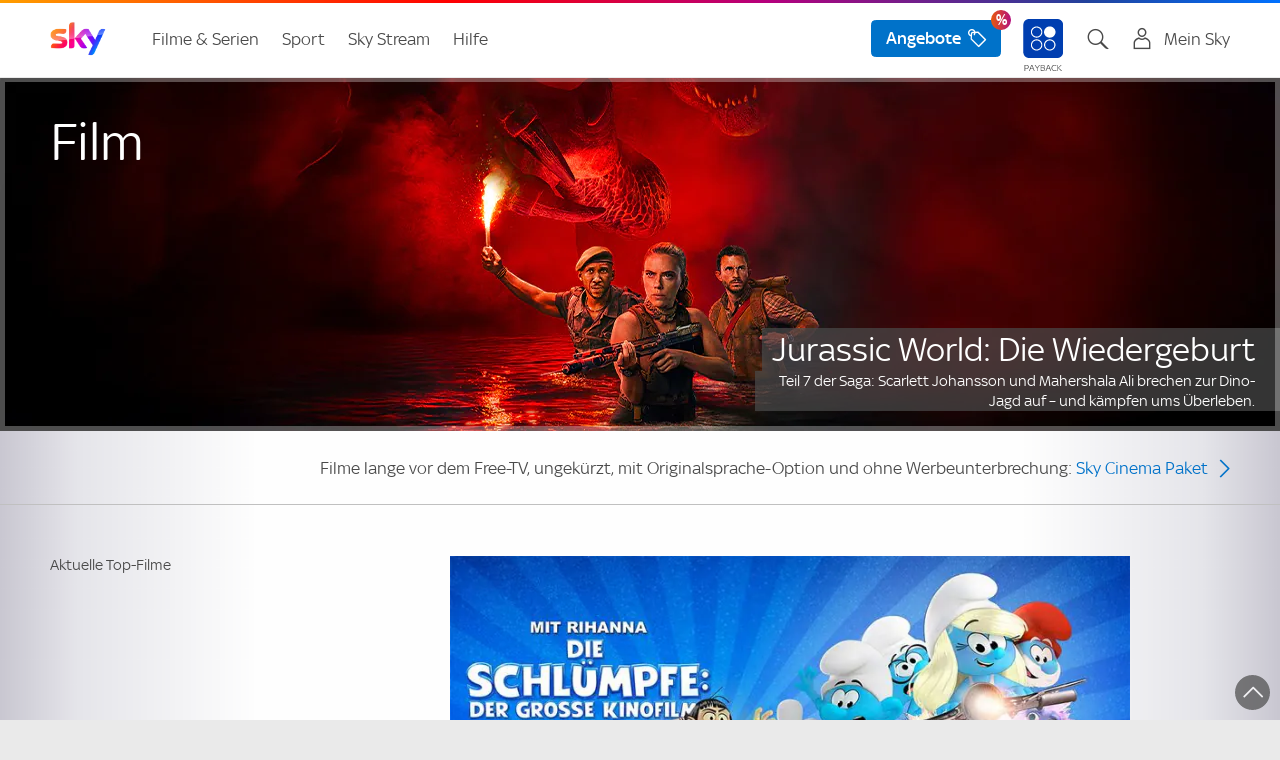

--- FILE ---
content_type: text/html;charset=UTF-8
request_url: https://www.sky.de/film
body_size: 32053
content:
<!DOCTYPE html>
<!--[if lt IE 7]>      <html class="no-js lt-ie10 lt-ie9 lt-ie8 lt-ie7" lang="de" prefix="og: http://ogp.me/ns#"> <![endif]-->
<!--[if IE 7]>         <html class="no-js lt-ie10 lt-ie9 lt-ie8" lang="de" prefix="og: http://ogp.me/ns#"> <![endif]-->
<!--[if IE 8]>         <html class="no-js lt-ie10 lt-ie9" lang="de" prefix="og: http://ogp.me/ns#"> <![endif]-->
<!--[if IE 9]>         <html class="no-js lt-ie10 " lang="de" prefix="og: http://ogp.me/ns#"> <![endif]-->
<!--[if gt IE 9]><!--> <html class="no-js" lang="de" prefix="og: http://ogp.me/ns#"> <!--<![endif]-->
<head>
<meta charset="utf-8">
<meta http-equiv="X-UA-Compatible" content="IE=edge,chrome=1">
<!-- PublishedLast: 13.01.2026 22:01  PageId: 1687 -->        
<title>Filme | Sky Cinema Filme in HD/UHD + OV/DT.</title>
<meta name="viewport" content="width=device-width, initial-scale=1">
<meta name="format-detection" content="telephone=no">
<meta name="description" content="Filme | Schau dir jetzt auf Sky Cinema Filme lange vor dem Free-TV, ungek&uuml;rzt, mit OV-Option &amp; ohne Werbeunterbrechung in HD/UHD an. Hol Dir jetzt dein Sky Abo!">
<meta name="keywords" content="Filme, Neue Filme">  
<meta name="copyright" content="sky.de">
<meta name="author" content="sky.de">
<link rel="canonical" href="https://www.sky.de/film" >
<link rel="alternate" hreflang="de-de" href="https://www.sky.de/film" />
<link rel="alternate" hreflang="de-AT" href="https://www.sky.at/film" />
<meta name="quicksearch_gsa" content="yes">  
<meta name="category_gsa" content="Programm">
<meta name="filter_gsa" content="Film">
<meta name="prioritization_gsa" content="2">
<meta name="publishedlast_gsa" content="13012026">
<meta name="Robots" content="index,follow,noarchive">
<meta property="og:title" content="Film">
<meta property="og:type" content="website">
<meta property="og:url" content="https://www.sky.de/film">
<meta property="og:locale" content="de_de">
<meta property="og:description" content="Filme | Schau dir jetzt auf Sky Cinema Filme lange vor dem Free-TV, ungek&uuml;rzt, mit OV-Option &amp; ohne Werbeunterbrechung in HD/UHD an. Hol Dir jetzt dein Sky Abo!">        
<meta name="img_gsa" content="/static/img/filmhighlights/PAM_BTR_MAIN_9730872.jpg">
<meta property="og:image" content="https://www.sky.de/static/img/filmhighlights/PAM_BTR_MAIN_9730872_rdax_1360x765s.jpg" >
<script>
// akam-sw.js install script version 1.3.6
"serviceWorker"in navigator&&"find"in[]&&function(){var e=new Promise(function(e){"complete"===document.readyState||!1?e():(window.addEventListener("load",function(){e()}),setTimeout(function(){"complete"!==document.readyState&&e()},1e4))}),n=window.akamServiceWorkerInvoked,r="1.3.6";if(n)aka3pmLog("akam-setup already invoked");else{window.akamServiceWorkerInvoked=!0,window.aka3pmLog=function(){window.akamServiceWorkerDebug&&console.log.apply(console,arguments)};function o(e){(window.BOOMR_mq=window.BOOMR_mq||[]).push(["addVar",{"sm.sw.s":e,"sm.sw.v":r}])}var i="/akam-sw.js",a=new Map;navigator.serviceWorker.addEventListener("message",function(e){var n,r,o=e.data;if(o.isAka3pm)if(o.command){var i=(n=o.command,(r=a.get(n))&&r.length>0?r.shift():null);i&&i(e.data.response)}else if(o.commandToClient)switch(o.commandToClient){case"enableDebug":window.akamServiceWorkerDebug||(window.akamServiceWorkerDebug=!0,aka3pmLog("Setup script debug enabled via service worker message"),v());break;case"boomerangMQ":o.payload&&(window.BOOMR_mq=window.BOOMR_mq||[]).push(o.payload)}aka3pmLog("akam-sw message: "+JSON.stringify(e.data))});var t=function(e){return new Promise(function(n){var r,o;r=e.command,o=n,a.has(r)||a.set(r,[]),a.get(r).push(o),navigator.serviceWorker.controller&&(e.isAka3pm=!0,navigator.serviceWorker.controller.postMessage(e))})},c=function(e){return t({command:"navTiming",navTiming:e})},s=null,m={},d=function(){var e=i;return s&&(e+="?othersw="+encodeURIComponent(s)),function(e,n){return new Promise(function(r,i){aka3pmLog("Registering service worker with URL: "+e),navigator.serviceWorker.register(e,n).then(function(e){aka3pmLog("ServiceWorker registration successful with scope: ",e.scope),r(e),o(1)}).catch(function(e){aka3pmLog("ServiceWorker registration failed: ",e),o(0),i(e)})})}(e,m)},g=navigator.serviceWorker.__proto__.register;if(navigator.serviceWorker.__proto__.register=function(n,r){return n.includes(i)?g.call(this,n,r):(aka3pmLog("Overriding registration of service worker for: "+n),s=new URL(n,window.location.href),m=r,navigator.serviceWorker.controller?new Promise(function(n,r){var o=navigator.serviceWorker.controller.scriptURL;if(o.includes(i)){var a=encodeURIComponent(s);o.includes(a)?(aka3pmLog("Cancelling registration as we already integrate other SW: "+s),navigator.serviceWorker.getRegistration().then(function(e){n(e)})):e.then(function(){aka3pmLog("Unregistering existing 3pm service worker"),navigator.serviceWorker.getRegistration().then(function(e){e.unregister().then(function(){return d()}).then(function(e){n(e)}).catch(function(e){r(e)})})})}else aka3pmLog("Cancelling registration as we already have akam-sw.js installed"),navigator.serviceWorker.getRegistration().then(function(e){n(e)})}):g.call(this,n,r))},navigator.serviceWorker.controller){var u=navigator.serviceWorker.controller.scriptURL;u.includes("/akam-sw.js")||u.includes("/akam-sw-preprod.js")||u.includes("/threepm-sw.js")||(aka3pmLog("Detected existing service worker. Removing and re-adding inside akam-sw.js"),s=new URL(u,window.location.href),e.then(function(){navigator.serviceWorker.getRegistration().then(function(e){m={scope:e.scope},e.unregister(),d()})}))}else e.then(function(){window.akamServiceWorkerPreprod&&(i="/akam-sw-preprod.js"),d()});if(window.performance){var w=window.performance.timing,l=w.responseEnd-w.responseStart;c(l)}e.then(function(){t({command:"pageLoad"})});var k=!1;function v(){window.akamServiceWorkerDebug&&!k&&(k=!0,aka3pmLog("Initializing debug functions at window scope"),window.aka3pmInjectSwPolicy=function(e){return t({command:"updatePolicy",policy:e})},window.aka3pmDisableInjectedPolicy=function(){return t({command:"disableInjectedPolicy"})},window.aka3pmDeleteInjectedPolicy=function(){return t({command:"deleteInjectedPolicy"})},window.aka3pmGetStateAsync=function(){return t({command:"getState"})},window.aka3pmDumpState=function(){aka3pmGetStateAsync().then(function(e){aka3pmLog(JSON.stringify(e,null,"\t"))})},window.aka3pmInjectTiming=function(e){return c(e)},window.aka3pmUpdatePolicyFromNetwork=function(){return t({command:"pullPolicyFromNetwork"})})}v()}}();</script>
<script type="text/javascript" src="https://www.sky.de/public/7b5a50639ef5eff43d3662c3c4b918b64f00139cb1d5"  ></script><script type="text/javascript">
    window.offerURLArray = ["/angebote", "/angebote", "/filme-serien-187743", "/filme-serien-187743"];
</script>
<link rel="icon" type="image/png"  href="https://bilder.sky.de/v3/assets/blt0afdccad202ea94b/blt2c66f73b5672160b/favicon-32x32.png" sizes="32x32">
<link rel="icon" type="image/png"  href="https://bilder.sky.de/v3/assets/blt0afdccad202ea94b/blted2edbf51f70d2cd/favicon-194x194.png" sizes="194x194">
<link rel="icon" type="image/png"  href="https://bilder.sky.de/v3/assets/blt0afdccad202ea94b/blt92b7ba2db5910e8a/favicon-96x96.png" sizes="96x96">
<link rel="icon" type="image/png"  href="https://bilder.sky.de/v3/assets/blt0afdccad202ea94b/blt829eac9cfa1f0230/android-chrome-192x192.png" sizes="192x192">
<link rel="icon" type="image/png"  href="https://bilder.sky.de/v3/assets/blt0afdccad202ea94b/blt369edb710a061120/favicon-16x16.png" sizes="16x16">
<meta name="apple-mobile-web-app-title" content="Sky">
<meta name="apple-mobile-web-app-capable" content="yes">
<meta name="apple-touch-fullscreen" content="yes" />
<meta name="apple-mobile-web-app-status-bar-style" content="default">
<link rel="apple-touch-icon" href="https://bilder.sky.de/v3/assets/blt0afdccad202ea94b/bltb8babe61ca65e291/sky-icon-180x180.png">
<link rel="apple-touch-startup-image" href="https://bilder.sky.de/v3/assets/blt0afdccad202ea94b/blt48f31437ca711516/ipad_splashscreen_2048x2732.png" media="(device-width: 1024px) and (device-height: 1366px) and (-webkit-device-pixel-ratio: 2) and (orientation: portrait)">
<link rel="apple-touch-startup-image" href="https://bilder.sky.de/v3/assets/blt0afdccad202ea94b/blt6726bfb8ae2824ca/ipad_splashscreen_2732x2048.png" media="(device-width: 1024px) and (device-height: 1366px) and (-webkit-device-pixel-ratio: 2) and (orientation: landscape)">
<link rel="apple-touch-startup-image" href="https://bilder.sky.de/v3/assets/blt0afdccad202ea94b/bltceea38a1df5944b2/ipad_splashscreen_1668x2388.png" media="(device-width: 834px) and (device-height: 1194px) and (-webkit-device-pixel-ratio: 2) and (orientation: portrait)">
<link rel="apple-touch-startup-image" href="https://bilder.sky.de/v3/assets/blt0afdccad202ea94b/blta8650b1f40bb58bc/ipad_splashscreen_2388x1668.png" media="(device-width: 834px) and (device-height: 1194px) and (-webkit-device-pixel-ratio: 2) and (orientation: landscape)">
<link rel="apple-touch-startup-image" href="https://bilder.sky.de/v3/assets/blt0afdccad202ea94b/blte7d7a6ed48c650cb/ipad_splashscreen_1668x2224.png" media="(device-width: 834px) and (device-height: 1112px) and (-webkit-device-pixel-ratio: 2) and (orientation: portrait)">
<link rel="apple-touch-startup-image" href="https://bilder.sky.de/v3/assets/blt0afdccad202ea94b/blt4c0f3e8edc6e281c/ipad_splashscreen_2224x1668.png" media="(device-width: 834px) and (device-height: 1112px) and (-webkit-device-pixel-ratio: 2) and (orientation: landscape)">
<link rel="apple-touch-startup-image" href="https://bilder.sky.de/v3/assets/blt0afdccad202ea94b/bltc8dccbb091e0223c/ipad_splashscreen_1536x2048.png" media="(device-width: 768px) and (device-height: 1024px) and (-webkit-device-pixel-ratio: 2) and (orientation: portrait)">
<link rel="apple-touch-startup-image" href="https://bilder.sky.de/v3/assets/blt0afdccad202ea94b/blta5b2d08efc3f3ee8/ipad_splashscreen_2048x1536.png" media="(device-width: 768px) and (device-height: 1024px) and (-webkit-device-pixel-ratio: 2) and (orientation: landscape)">
<link rel="apple-touch-startup-image" href="https://bilder.sky.de/v3/assets/blt0afdccad202ea94b/blta18424f9b517f5ec/ipad_splashscreen_1242x2688.png" media="(device-width: 414px) and (device-height: 896px) and (-webkit-device-pixel-ratio: 3) and (orientation: portrait)">
<link rel="apple-touch-startup-image" href="https://bilder.sky.de/v3/assets/blt0afdccad202ea94b/blt5f77ee51c0d94f8e/ipad_splashscreen_2688x1242.png" media="(device-width: 414px) and (device-height: 896px) and (-webkit-device-pixel-ratio: 3) and (orientation: landscape)">
<link rel="apple-touch-startup-image" href="https://bilder.sky.de/v3/assets/blt0afdccad202ea94b/blt1d3a87eddfc1284a/ipad_splashscreen_1125x2436.png" media="(device-width: 375px) and (device-height: 812px) and (-webkit-device-pixel-ratio: 3) and (orientation: portrait)">
<link rel="apple-touch-startup-image" href="https://bilder.sky.de/v3/assets/blt0afdccad202ea94b/blt98f6d0087f8a7430/ipad_splashscreen_2436x1125.png" media="(device-width: 375px) and (device-height: 812px) and (-webkit-device-pixel-ratio: 3) and (orientation: landscape)">
<link rel="apple-touch-startup-image" href="https://bilder.sky.de/v3/assets/blt0afdccad202ea94b/blt959211c00a9f67f9/ipad_splashscreen_828x1792.png" media="(device-width: 414px) and (device-height: 896px) and (-webkit-device-pixel-ratio: 2) and (orientation: portrait)">
<link rel="apple-touch-startup-image" href="https://bilder.sky.de/v3/assets/blt0afdccad202ea94b/blt1bae23a3d0db2556/ipad_splashscreen_1792x828.png" media="(device-width: 414px) and (device-height: 896px) and (-webkit-device-pixel-ratio: 2) and (orientation: landscape)">
<link rel="apple-touch-startup-image" href="https://bilder.sky.de/v3/assets/blt0afdccad202ea94b/blt2d501b2e17790cc0/ipad_splashscreen_1242x2208.png" media="(device-width: 414px) and (device-height: 736px) and (-webkit-device-pixel-ratio: 3) and (orientation: portrait)">
<link rel="apple-touch-startup-image" href="https://bilder.sky.de/v3/assets/blt0afdccad202ea94b/blt7a6ee3684e33f60a/ipad_splashscreen_2208x1242.png" media="(device-width: 414px) and (device-height: 736px) and (-webkit-device-pixel-ratio: 3) and (orientation: landscape)">
<link rel="apple-touch-startup-image" href="https://bilder.sky.de/v3/assets/blt0afdccad202ea94b/blt41b7702fe8499711/ipad_splashscreen_750x1334.png" media="(device-width: 375px) and (device-height: 667px) and (-webkit-device-pixel-ratio: 2) and (orientation: portrait)">
<link rel="apple-touch-startup-image" href="https://bilder.sky.de/v3/assets/blt0afdccad202ea94b/bltf0b7f056e7df6b3b/ipad_splashscreen_1334x750.png" media="(device-width: 375px) and (device-height: 667px) and (-webkit-device-pixel-ratio: 2) and (orientation: landscape)">
<!--/static/img/sky-icon-72x72.png/static/img/sky-icon-96x96.png/static/img/sky-icon-128x128.png/static/img/sky-icon-144x144.png/static/img/sky-icon-152x152.png/static/img/sky-icon-180x180.png/static/img/sky-icon-384x384.png/static/img/sky-icon-512x512.png-->
<link rel="manifest" href="/manifest.json" crossorigin="use-credentials">
<!-- for Smart App Banner -->
<meta name="msapplication-TileColor" content="#efefef">
<meta name="msapplication-TileImage" content="/static/img/mstile-144x144.png">
<meta name="theme-color" content="#ffffff">
<link rel="preload" as="script" href="https://www.sky.de/public/7b5a50639ef5eff43d3662c3c4b918b64f00139cb1d5"/><link rel="preload" as="image" href="/static/img/sky-logo.png">	 
<link rel="preload" as="font" crossorigin="crossorigin" type="font/woff" href="/static/styles/fonts/skytext-regular-webfont.woff">
<link rel="preload" as="font" crossorigin="crossorigin" type="font/woff" href="/static/styles/fonts/sky_med-webfont.woff"> 
<!-- SKYKA-350 -->
<link rel="preconnect" href="https://fast.skydeutschland.demdex.net">
<link rel="preconnect" href="https://assets.adobedtm.com">
<link rel="preconnect" href="https://cdn.privacy-mgmt.com">
<!--[if gte IE 9]><!-->
<link href="/static/v1/styles/main.css" rel="stylesheet" type="text/css" media="all">
<!-- <![endif]-->
<!--[if lt IE 9]>
<link href="/static/v1/styles/ie.css" rel="stylesheet" type="text/css" media="all">
<![endif]-->
<script src="/static/v1/scripts/sky.de.head.js"></script>
<script src="//assets.adobedtm.com/a187df3004f4/c89c844cf899/launch-b6c8adaa20bb.min.js"></script>
<script type="text/javascript" src="/static/v1/scripts/wasky-fallback.js"></script>
<script>
            var loginStatus = false;
</script>
<script>
		    var csrf_token = "DF739FB56A40A6E8D4D84B9D275DCFAB5C803DF6D65F45C898C873DA0F7FDBEF4EEB9E9580FD418F5B5EC68D7CCD58976E9A";		
</script>

<script>(window.BOOMR_mq=window.BOOMR_mq||[]).push(["addVar",{"rua.upush":"true","rua.cpush":"false","rua.upre":"false","rua.cpre":"true","rua.uprl":"false","rua.cprl":"false","rua.cprf":"false","rua.trans":"SJ-9ec66041-07eb-4d29-bb48-e71801b95a69","rua.cook":"true","rua.ims":"false","rua.ufprl":"false","rua.cfprl":"true","rua.isuxp":"false","rua.texp":"norulematch","rua.ceh":"false","rua.ueh":"false","rua.ieh.st":"0"}]);</script>
                              <script>!function(e){var n="https://s.go-mpulse.net/boomerang/";if("True"=="True")e.BOOMR_config=e.BOOMR_config||{},e.BOOMR_config.PageParams=e.BOOMR_config.PageParams||{},e.BOOMR_config.PageParams.pci=!0,n="https://s2.go-mpulse.net/boomerang/";if(window.BOOMR_API_key="ZQVPF-NYGPR-KLQ7T-9MRHC-QCHRX",function(){function e(){if(!o){var e=document.createElement("script");e.id="boomr-scr-as",e.src=window.BOOMR.url,e.async=!0,i.parentNode.appendChild(e),o=!0}}function t(e){o=!0;var n,t,a,r,d=document,O=window;if(window.BOOMR.snippetMethod=e?"if":"i",t=function(e,n){var t=d.createElement("script");t.id=n||"boomr-if-as",t.src=window.BOOMR.url,BOOMR_lstart=(new Date).getTime(),e=e||d.body,e.appendChild(t)},!window.addEventListener&&window.attachEvent&&navigator.userAgent.match(/MSIE [67]\./))return window.BOOMR.snippetMethod="s",void t(i.parentNode,"boomr-async");a=document.createElement("IFRAME"),a.src="about:blank",a.title="",a.role="presentation",a.loading="eager",r=(a.frameElement||a).style,r.width=0,r.height=0,r.border=0,r.display="none",i.parentNode.appendChild(a);try{O=a.contentWindow,d=O.document.open()}catch(_){n=document.domain,a.src="javascript:var d=document.open();d.domain='"+n+"';void(0);",O=a.contentWindow,d=O.document.open()}if(n)d._boomrl=function(){this.domain=n,t()},d.write("<bo"+"dy onload='document._boomrl();'>");else if(O._boomrl=function(){t()},O.addEventListener)O.addEventListener("load",O._boomrl,!1);else if(O.attachEvent)O.attachEvent("onload",O._boomrl);d.close()}function a(e){window.BOOMR_onload=e&&e.timeStamp||(new Date).getTime()}if(!window.BOOMR||!window.BOOMR.version&&!window.BOOMR.snippetExecuted){window.BOOMR=window.BOOMR||{},window.BOOMR.snippetStart=(new Date).getTime(),window.BOOMR.snippetExecuted=!0,window.BOOMR.snippetVersion=12,window.BOOMR.url=n+"ZQVPF-NYGPR-KLQ7T-9MRHC-QCHRX";var i=document.currentScript||document.getElementsByTagName("script")[0],o=!1,r=document.createElement("link");if(r.relList&&"function"==typeof r.relList.supports&&r.relList.supports("preload")&&"as"in r)window.BOOMR.snippetMethod="p",r.href=window.BOOMR.url,r.rel="preload",r.as="script",r.addEventListener("load",e),r.addEventListener("error",function(){t(!0)}),setTimeout(function(){if(!o)t(!0)},3e3),BOOMR_lstart=(new Date).getTime(),i.parentNode.appendChild(r);else t(!1);if(window.addEventListener)window.addEventListener("load",a,!1);else if(window.attachEvent)window.attachEvent("onload",a)}}(),"".length>0)if(e&&"performance"in e&&e.performance&&"function"==typeof e.performance.setResourceTimingBufferSize)e.performance.setResourceTimingBufferSize();!function(){if(BOOMR=e.BOOMR||{},BOOMR.plugins=BOOMR.plugins||{},!BOOMR.plugins.AK){var n="true"=="true"?1:0,t="cookiepresent",a="cj3mriqxeeo4q2lhcgva-f-69d60daf0-clientnsv4-s.akamaihd.net",i="false"=="true"?2:1,o={"ak.v":"39","ak.cp":"1395260","ak.ai":parseInt("801250",10),"ak.ol":"0","ak.cr":9,"ak.ipv":4,"ak.proto":"h2","ak.rid":"b5560f78","ak.r":44332,"ak.a2":n,"ak.m":"dscx","ak.n":"essl","ak.bpcip":"18.118.200.0","ak.cport":58512,"ak.gh":"23.33.28.208","ak.quicv":"","ak.tlsv":"tls1.3","ak.0rtt":"","ak.0rtt.ed":"","ak.csrc":"-","ak.acc":"","ak.t":"1768362410","ak.ak":"hOBiQwZUYzCg5VSAfCLimQ==bwPlIJWLLlo0sVPSvQ2/OtLAJ8PxiBSAAU69Whmfab7SNjtIiyRKRjBlkZZI5qrstAe8Iz/IdDhSYxsrwsCRQJDmE8AsbOvWTPv7ZPrOgiAatxSFY4TL4BslJShfx/KjcdvwgpKN/EItKde80M1t/V5Sj/r38wK3a8g40/2Zsh+lLd2pFFgs+qLZpEVk+/VCJ3TK6mfe+qXtq44VBSbh+/FUn/HPNbzvbATo+VynHeTpV/wv5okewnfmlt/jRsKbg/QsHDqQZd3V3UcFPqy6Uz8JOPzVHx/hjcAOkUVmcShLRmAz0JPr0Mv9jz/lGQwSQjDi1CJOOhv7rCc1tZXGosgB9agiabCVQtnCDR4OXfsNSOteUQLSbn/tnagzE8AqlBmHPxTwVV4mfNVZYMKFsTt1ID2M0jbM5ayFe0HakFI=","ak.pv":"171","ak.dpoabenc":"","ak.tf":i};if(""!==t)o["ak.ruds"]=t;var r={i:!1,av:function(n){var t="http.initiator";if(n&&(!n[t]||"spa_hard"===n[t]))o["ak.feo"]=void 0!==e.aFeoApplied?1:0,BOOMR.addVar(o)},rv:function(){var e=["ak.bpcip","ak.cport","ak.cr","ak.csrc","ak.gh","ak.ipv","ak.m","ak.n","ak.ol","ak.proto","ak.quicv","ak.tlsv","ak.0rtt","ak.0rtt.ed","ak.r","ak.acc","ak.t","ak.tf"];BOOMR.removeVar(e)}};BOOMR.plugins.AK={akVars:o,akDNSPreFetchDomain:a,init:function(){if(!r.i){var e=BOOMR.subscribe;e("before_beacon",r.av,null,null),e("onbeacon",r.rv,null,null),r.i=!0}return this},is_complete:function(){return!0}}}}()}(window);</script></head>
<body id="fou1687" class="t-imgBkg" data-nav-guid="cdc23ecb-c010-4f7f-b12a-b2bb906668e2;9c1e17cd-9664-4e45-9700-779efa39a1be;">
<div class="page bp02a bp02a--topic_page">
<!--googleoff: all-->
<header class="submenu">
<!--mbox html start-->
<nav class="nm02 co-existence" id="j-mod-header">
<div class="nm02__homeNavigation j-home-menu-wrapper">
<div class="nm02__wrapper o-container">
<a class="nm02__toggle j-home-menu j-home-menu-opener hidden-l-up" href="javascript:;" data-wa-home-button="menu">
<svg class="c-icon nm02-burger-icon" viewBox="0 0 32 32" height="32" width="32" role="presentation" preserveAspectRatio="xMidYMid meet" xmlns="http://www.w3.org/2000/svg" version="1.1" focusable="false" data-test-id="toolkit-icon" data-testid="icon"><g><g id="linear-list"><path d="M25.255 21a.67.67 0 0 1 .53.242c.293.342.249 1.325.089 1.758H6.744a.668.668 0 0 1-.53-.242c-.292-.343-.248-1.325-.088-1.758h19.129zm0-6a.67.67 0 0 1 .53.242c.293.342.249 1.325.089 1.758H6.744a.668.668 0 0 1-.53-.242c-.292-.343-.248-1.325-.088-1.758h19.129zm0-6a.67.67 0 0 1 .53.242c.293.342.249 1.325.089 1.758H6.744a.668.668 0 0 1-.53-.242c-.292-.343-.248-1.325-.088-1.758h19.129z" id="Icon"></path></g></g></svg>
<svg class="c-icon nm02-close-icon" viewBox="0 0 32 32" height="32" width="32" role="presentation" preserveAspectRatio="xMidYMid meet" xmlns="http://www.w3.org/2000/svg" version="1.1" focusable="false" data-test-id="toolkit-icon" data-testid="icon"><g><g id="linear-cross"><path d="M17.134 15.721l7.306-7.306c-.182-.43-.843-1.159-1.31-1.175a.762.762 0 0 0-.582.239l-6.828 6.828L8.414 7c-.43.183-1.159.843-1.175 1.312a.76.76 0 0 0 .239.581l6.828 6.828L7 23.028c.182.429.842 1.158 1.31 1.174a.763.763 0 0 0 .582-.239l6.828-6.828 7.306 7.307c.43-.183 1.159-.843 1.175-1.312a.757.757 0 0 0-.239-.581l-6.828-6.828z" id="Icon"></path></g></g></svg>
</a>
<a class="nm02__logo" href="/" title="Sky">
<img src="/static/img/sky-logo.png" alt="Sky">
</a>  
<!-- START nm01 placeholder -->
<div class="metaNav j-mod-nm01" role="navigation">
<ul class="metaNav__list clearfix">
<li class="metaNav__item metaNav__item--user j-metaNav__kundercenter ">
<a class="j-toggleLink metaNav__item--textlink" data-toggle-target="j-metaNav__kundercenter" data-mode="tab" href="javascript:;" aria-label="Login Maske öffnen" onclick="_satellite.track('navigation_click',{navi1:'LoginFlyout',href:'j-metaNav__kundercenter'});">
<i class="cta-icon skycon2 skycon2-account hidden-l-up"></i>
<i class="cta-icon skycon2 skycon2-account c-heading-delta hidden-m-down"></i><span class="account-label c-text-lead-small hidden-m-down">Mein Sky</span>
<i class="id-close-icon skycon2 skycon2-cross hidden-l-up"></i>
<span class="logout-flyout-arrow hidden-m-down"></span>
<!--span class="c-btn c-btn--secondary hidden-m-down login-button">LOGIN</span-->
</a>
<div id="cont9" class="metaNav__subModule login-flyout coEx">
<div tabindex="-1" id="user-login-menu" class="nm05">
<div class="c-card u-display-flex u-flex-direction-column c-card--static" data-test-id="toolkit-card">
<div class="id-close-icon u-text-right hidden-m-down" role="button" aria-label="Login schliessen" tabindex="0">
<svg class="c-icon sc-ivTmOn ImLlG" viewBox="0 0 32 32" height="32" width="32" role="presentation" preserveAspectRatio="xMidYMid meet" xmlns="http://www.w3.org/2000/svg" version="1.1" focusable="false" data-test-id="toolkit-icon" data-testid="icon"><g><g id="linear-cross"><path d="M17.134 15.721l7.306-7.306c-.182-.43-.843-1.159-1.31-1.175a.762.762 0 0 0-.582.239l-6.828 6.828L8.414 7c-.43.183-1.159.843-1.175 1.312a.76.76 0 0 0 .239.581l6.828 6.828L7 23.028c.182.429.842 1.158 1.31 1.174a.763.763 0 0 0 .582-.239l6.828-6.828 7.306 7.307c.43-.183 1.159-.843 1.175-1.312a.757.757 0 0 0-.239-.581l-6.828-6.828z" id="Icon"></path></g></g></svg>
</div>
<div class="nm05customerName u-text-center u-padding-x-w18">
<div class="c-subline-text-lead"><svg class="c-icon" viewBox="0 0 32 32" height="24" width="24" role="presentation" preserveAspectRatio="xMidYMid meet" xmlns="http://www.w3.org/2000/svg" version="1.1" focusable="false" data-test-id="toolkit-icon" data-testid="icon"><g><g id="linear-account"><path d="M21.205 14.671c3.923 1.3 6.659 4.022 6.79 7.192l.005.239v8.899H4v-8.899c0-3.272 2.775-6.099 6.797-7.431.342-.113.713-.05 1.026.127a8.446 8.446 0 0 0 4.177 1.1c1.52 0 2.944-.401 4.178-1.1.313-.177.684-.24 1.027-.127zm-.305 2.012a10.46 10.46 0 0 1-4.9 1.215c-1.717 0-3.392-.418-4.899-1.215-2.986 1.081-4.973 3.098-5.094 5.214L6 22.102v6.899H26v-6.899c0-2.19-2.018-4.303-5.1-5.419zM16 1a6.4 6.4 0 1 1 0 12.799A6.4 6.4 0 1 1 16 1zm0 2a4.405 4.405 0 0 0-4.4 4.399c0 2.426 1.974 4.4 4.4 4.4s4.4-1.974 4.4-4.4A4.405 4.405 0 0 0 16 3z" id="Icon"></path></g></g></svg>Du bist nicht eingeloggt</div>
</div>
<div class="u-text-center u-margin-top-smid u-padding-x-w18">
<a href="/login" class="c-btn c-btn--primary u-overflow-hidden" aria-label="Login" aria-disabled="false">Login</a>
</div>
<div class="flyoutSection u-margin-top-smid">
<hr aria-hidden="true" class="c-keyline c-keyline--light c-keyline--smid" data-test-id="toolkit-divider">
<div class="u-padding-x-w18">
<div class="flyoutSectionHeadline c-subline-text-lead u-text-bold u-margin-bottom-tiny">Mein Konto</div>
<div class="flyoutSectionSubline c-text-lead-small"><p>Alle Angaben zu deinem Account:</p></div>
<a class=" flyoutSectionLink u-color-brand u-display-flex u-width-1-1 u-flex-align-items-baseline u-flex-justify-between" rel="follow" title="Mein Sky" onClick="_satellite.track('navigation_click', { navi1: 'MeinSky' , href: '/meinsky'});" href="/meinsky">Mein Sky</a>
</div>
</div><div class="flyoutSection u-margin-top-smid">
<hr aria-hidden="true" class="c-keyline c-keyline--light c-keyline--smid" data-test-id="toolkit-divider">
<div class="u-padding-x-w18">
<div class="flyoutSectionHeadline c-subline-text-lead u-text-bold u-margin-bottom-tiny">Noch kein Sky Kunde?</div>
<div class="flyoutSectionSubline c-text-lead-small"><p>Freue dich auf Top-Filme, preisgekr&ouml;nte Serien und den besten Live-Sport. Sichere dir jetzt das beste Angebot:</p></div>
<a class=" flyoutSectionLink u-color-brand u-display-flex u-width-1-1 u-flex-align-items-baseline u-flex-justify-between" rel="follow" title="Aktuelle Angebote" onClick="_satellite.track('navigation_click', { navi1: 'login_flyout_prospects_angebote' , href: '/angebote'});" href="/angebote">Aktuelle Angebote</a>
</div>
</div>
</div>
</div>
</div>
</li>
<li class="metaNav__item metaNav__item--suche j-metaNav__suche ">
<a class=" j-toggleLink metaNav__item--textlink show" data-toggle-target="j-metaNav__suche" data-mode="tab" href="javascript:;" aria-label="Suche öfnnen"><i class="cta-icon skycon2 skycon2-search"></i></a>
<div class="metaNav__subModule search-flyout coEx" >
<div class="flyoutModule">
<div class="nm04 j-search metaNav__subModule--mod" data-endpoint="/hcsuggestsearch.servlet" data-endpoint-l="/hcsuggestsearch.servlet" data-endpoint-s="/hcsuggestsearch.servlet">
<form class="searchForm" action="/suche" method="GET" data-wa-search-form="uppermenu" autocomplete="off">
<div class="c-form-combo">
<div class="c-form-combo__cell">
<input name="q" class="j-search-text c-form-combo__input  c-form-input" type="search" value="" placeholder="Suche" data-wa-search-form="uppertextbox" id="searchText-2" autocomplete="off" data-quicksearch-results="7" data-suggestions-number="8" data-query-interval="200" data-length-suggestion="3">
<label class="suggestion  j-search-suggestion" for="searchText-2"><span class="typed j-search-suggestion-typed"></span><span class="hint j-search-suggestion-hint"></span></label>
<a class="closeButton j-closeButton isHidden" href="javascript:;"><i class="cta-icon skycon2 skycon2-cross-circle-fill"></i></a>
</div>
<div class="c-form-combo__cell">
<button class="c-form-combo__btn c-btn c-btn--primary inverse" type="submit" aria-label="Suchen"><i class="cta-icon skycon2 skycon2-search"></i></button>
</div>
<div class="close-search-results">
<a class="flyoutModule__close" aria-label="Suche schliessen">
<i class="cta-icon skycon2 skycon2-cross"></i>
</a>
</div>
</div>
</form>
<div class="search-result-frame" style="display: none;">
<div class="allResults">
<a href="javascript:;" class="c-btn c-btn--primary">alle Suchergebnisse</a>
</div>
</div>
<div class="searchHelpers j-search-flyoutWrapper">
<ul class="flyoutSuggestions j-search-flyout"></ul>
<ul class="flyoutPages j-search-flyout-pages"></ul>
</div>
</div>
</div>
</div>
</li>
<li class="metaNav__item hidden-m-down metaNav__item--payback j-paybackLogo hiddenAll">
<a href="/payback" class="link--payback" aria-label="Informationen zu Payback" onclick="_satellite.track('navigation_click',{navi1:'Payback',href:'/payback'});"><img src="/static/img/sonstiges/payback_new.svg" alt="Payback" class="payback_icon"></a>
</li>
<li class="metaNav__item metaNav__item--order">
<a aria-label="Bestellen" class="j-toggleLink metaNav__item--textlink hidden-l-up hidden-override-logout percentIcon" href="/angebote#openTab_bestseller" onclick="_satellite.track('navigation_click',{navi1:'Angebote',href:'/angebote#openTab/bestseller'});">
<i class="cta-icon skycon2 skycon2-savings"></i>
</a>
<a aria-label="Bestellen" class="metaNav__item--textlink hidden-m-down hidden-override-logout" href="/angebote#openTab_bestseller" onclick="_satellite.track('navigation_click',{navi1:'Angebote',href:'/angebote#openTab/bestseller'});">
<span class="c-btn c-btn--primary percentIcon">Angebote <i class="cta-icon skycon2 skycon2-savings"></i></span>
</a>
<!-- Logged Out Status überschreiben: Einstellung über die Basisseite BS-01/BP17 opl_override_loggedOut -->
<a aria-label="Bestellen" class="j-toggleLink metaNav__item--textlink  hidden-l-up override-logout percentIcon" href="/mein-sky/mein-abo-erweitern" onclick="_satellite.track('navigation_click',{navi1:'DeineAngebote',href:'/mein-sky/mein-abo-erweitern'});">
<i class="cta-icon skycon2 skycon2-savings"></i>
</a>
<a aria-label="Bestellen" class="metaNav__item--textlink hidden-m-down override-logout" href="/mein-sky/mein-abo-erweitern" onclick="_satellite.track('navigation_click',{navi1:'DeineAngebote',href:'/mein-sky/mein-abo-erweitern'});">
<span class="c-btn c-btn--primary percentIcon">Deine Angebote <i class="cta-icon skycon2 skycon2-savings"></i></span>
</a>
</li>
</ul>
</div> 
<!-- END nm01 placeholder. -->
</div>
</div>
</nav> 
<div class="flyout-home-container j-flyout-home-container to01 co-existence">
<!-- navigationManagerFlyout -->
<!-- Main section -->
<div class="mainContentFlyout">
<div class="to01__wrapperFlyout j-to01__wrapper">
<div class="to01__content">
<nav class="nm01 accordion-menu accordion-header j-home-menu">
<div class="nm01__accordion_container o-container">
<ul class="menu c-accordion hide-accordion-siblings show-siblings-on-click">
<!-- Ausgespielte Seite Abfrage auf DE/AT - Login/Logout -->
<!-- Country DE -->
<!-- Allgemeiner Part -->
<li data-guid="ab3e0123-c341-42a5-8e85-e8889d7e004c" class="Context:CurrentIndex.Page.GetElementByName(opl_custom_menu).Value menu__item flyout Context:CurrentPage.Elements.GetElement(opl_isActive).Value Context:CurrentIndex.Page.GetElementByName(opl_submenu_alignment).Value c-accordion__section" >
<a class=" menu__link c-headline-text-body" href="/filme-serien" onclick="_satellite.track('navigation_click',{navi1:'Filme&Serien',href:'/filme-serien'});">
                            Filme &amp; Serien
</a>
</li> 
<!-- Ende Abfrage DE/AT Login/Logout -->
<!-- Ausgespielte Seite Abfrage auf DE/AT - Login/Logout -->
<!-- Country DE -->
<!-- Ausgespielte Seite Abfrage auf DE/AT - Login/Logout -->
<!-- Country DE -->
<!-- Allgemeiner Part -->
<li data-guid="83236a29-a872-4a03-afb7-479a3ac13560" class="Context:CurrentIndex.Page.GetElementByName(opl_custom_menu).Value menu__item flyout Context:CurrentPage.Elements.GetElement(opl_isActive).Value Context:CurrentIndex.Page.GetElementByName(opl_submenu_alignment).Value c-accordion__section" >
<a class=" menu__link c-headline-text-body" href="/sport" onclick="_satellite.track('navigation_click',{navi1:'Sport',href:'/sport'});">
                            Sport
</a>
</li> 
<!-- Ende Abfrage DE/AT Login/Logout -->
<!-- Ausgespielte Seite Abfrage auf DE/AT - Login/Logout -->
<!-- Country DE -->
<!-- Ausgespielte Seite Abfrage auf DE/AT - Login/Logout -->
<!-- Country DE -->
<!-- Allgemeiner Part -->
<li data-guid="22034a78-5fb2-4ed3-8a45-16b3f1754000" class="Context:CurrentIndex.Page.GetElementByName(opl_custom_menu).Value menu__item flyout Context:CurrentPage.Elements.GetElement(opl_isActive).Value Context:CurrentIndex.Page.GetElementByName(opl_submenu_alignment).Value c-accordion__section" >
<a class=" menu__link c-headline-text-body" href="/produkte/sky-stream" onclick="_satellite.track('navigation_click',{navi1:'SkyStream',href:'/produkte/sky-stream'});">
                            Sky Stream
</a>
</li> 
<!-- Ende Abfrage DE/AT Login/Logout -->
<!-- Ausgespielte Seite Abfrage auf DE/AT - Login/Logout -->
<!-- Country DE -->
<!-- Ausgespielte Seite Abfrage auf DE/AT - Login/Logout -->
<!-- Country DE -->
<!-- Ausgespielte Seite Abfrage auf DE/AT - Login/Logout -->
<!-- Country DE -->
<!-- Allgemeiner Part -->
<!--   
-->
<li data-guid="6cddd311-a224-4039-be0b-9a2bc2b007c7" class="Context:CurrentIndex.Page.GetElementByName(opl_custom_menu).Value menu__item flyout Context:CurrentPage.Elements.GetElement(opl_isActive).Value Context:CurrentIndex.Page.GetElementByName(opl_submenu_alignment).Value c-accordion__section" >
<a class=" menu__link c-headline-text-body" href="/kontakt-hilfe" onclick="_satellite.track('navigation_click',{navi1:'Hilfe',href:'/kontakt-hilfe'});">
                            Hilfe
</a>
<article class="c-accordion__content flyout__submenu" style="height: 0;">
<div class="c-text-body-small c-accordion__inner">
<a class="arrow-prev-button"><i class="cta-icon skycon2 skycon2-arrow-left"></i></a>
<a class="arrow-next-button"><i class="cta-icon skycon2 skycon2-arrow-right"></i></a>
<div class="submenu c-accordion__inner">
<li class="submenu__item">
<a class="c-text-body-small submenu__link hidden-l-up" href="/kontakt-hilfe" onclick="_satellite.track('navigation_click',{navi1:'Hilfe',href:'/kontakt-hilfe'});">
                                                Hilfe
</a>
</li>
</div>
</div>
</article>
</li> 
<!-- Ende Abfrage DE/AT Login/Logout -->
</ul>
</div>
</nav>
</div><!-- /.to01__content -->
</div><!-- /.to01__wrapper -->
</div>
<!-- /Main section -->
<script type="text/javascript">
                      function trackHomeTeaser(id) {
                        id = id.replace(/-/g, "_");
                        var functionName = "trackTeaserHome_" + id;
                        window[functionName] && window[functionName]();
                      }
</script>
</div>
<!--mbox html end-->
</header>
<!-- NOT LOGGED IN -->
<section class="mod cm13">
<div class="moduleWrap">
<div class="module">
<div class="cm13__extWrapper j-cm13-7214 j-cm13-onlyexpanded">
<div class="cm13--expanded">
<a class="cm13__closeButton" data-toggle-isactive="j-cm13-7214" href="javascript:;">
<span data-icon="x" aria-hidden="true"></span>
</a>
<div class="u-display-flex-l u-margin-top-smid u-margin-bottom-none-smid">
<div class="form_wrapper u-width4">
<div class="cm13__form p-modularManager__form" id="formField_logindata">
<span class="c-section-headline-delta">Du bist bereits Kunde?</span>
<p><p>Den richtigen Service und persönliche Angebote erhältst du im Login-Bereich.</p></p>
<div id="newCRMLogin7214"><p>Bitte logge dich <a href="/login">hier</a> ein. </p></div>
<script type="text/javascript">
                                            $("#newCRMLogin7214 a").click(function(e){
                                                e.stopPropagation();
                                                e.preventDefault();
                                                var nextUrlPostLogin = encodeURI(location.pathname);
                                                location.href = $(this).attr("href") + "?nextUrlPostLogin=" + nextUrlPostLogin;
                                            });
</script>
</div>
</div>
<div class="img_wrapper u-width8">
<!--mbox html start-->
<div class="no-glaspanel">
<img class="j-lazy login-teaser-image" data-original="/static/img/crm_kundencenter/sky_20-11_login-generisch.png?impolicy=Login_Teaser_Image">
</div>
<!--mbox html end-->
</div>
</div>
</div>
</div>
</div>
</section>
<!-- ./ NOT LOGGED IN -->
<section class="mod notification isLight one isHide be-global-error-section">
<div class="moduleWrap">
<div class="module">
<div class="notification--divider ">
<div class="notification__lev2">
<p class="informationIcon be-global-error-message"></p>
</div>
</div>
</div>
</div>
</section>
<!--googleon: all-->
<section class="mod cm01 tra one lightTheme" id="cont277415">
<div class="module">
<div class="glassPanel__header" > 
<div class="glassPanel__imgwrapper">
<img class="glassPanel__headerImage small j-lazy" data-original="/static/img/filmhighlights/sky_26-01_Jurassic-World-Die-Wiedergeburt_topic_s.jpg" alt="()" >
<img class="glassPanel__headerImage medium j-lazy" data-original="/static/img/filmhighlights/sky_26-01_Jurassic-World-Die-Wiedergeburt_topic_l.jpg" alt="()" >
<img class="glassPanel__headerImage large j-lazy" data-original="/static/img/filmhighlights/sky_26-01_Jurassic-World-Die-Wiedergeburt_topic_l.jpg" alt="()" >
</div>
<h1>Film</h1>  
<div class="cm01__wrapper">
<h2><a href="/film/jurassic-world-die-wiedergeburt">Jurassic World: Die Wiedergeburt</a></h2>
<p><a class="airingLink" href="/film/jurassic-world-die-wiedergeburt" title="">Teil 7 der Saga: Scarlett Johansson und Mahershala Ali brechen zur Dino-Jagd auf – und k&auml;mpfen ums &Uuml;berleben.</a></p>
</div>
</div>
</div>
<script type="text/javascript">
    $(function(){
        if($("#cont277415 .glassPanel__header a").length > 0){
            $("#cont277415 .glassPanel__header").css("cursor", "pointer");
            $("#cont277415 .glassPanel__header").on("click", function(){  
                if($(this).find("h2 a").length > 0) {
                    $(this).find("h2 a:first")[0].click(); 
                } else {
                    $(this).find("a:first")[0].click();
                }
            });
        }
        $("#cont277415 .recordBtn__wrapper").on("click", function(e){ e.stopPropagation(); });
    });
</script>
</section>
<section class="mod tm05 tra one j-cm13" id="cont11597">
<div class="moduleWrap">
<div class="module">
<div class="tm05__content">
<span class="oneLine">Filme lange vor dem Free-TV, ungek&uuml;rzt, mit Originalsprache-Option und ohne Werbeunterbrechung:</span>
<a class="topLink" href="/bestellung/pakete-produkte/sky-cinema-paket-167404" title="Sky Cinema Paket" data-wa-teaser-id="teaser-11597">Sky Cinema Paket</a>  
</div>
</div>
</div>
</section>
<section class="mod cm02 tra bev" id="cont9059">
<script>
    var cm02_carousel_href_source9059= ["<div data-carousel-target data-wa-teaser-id=\"277213\"><div class=\"cm02__content\"><p class=\"cm02__mainCategory\"></p><h2 class=\"textImage__mainTitle\"><a href=\"/film/die-schluempfe-der-grosse-kinofilm\" class=\"teaserLink\">Die Schl&uuml;mpfe - Der gro&szlig;e Kinofilm</a></h2><a class=\"contentLinkInverse\" href=\"/film/die-schluempfe-der-grosse-kinofilm\">Papa Schlumpf wurde entf&uuml;hrt! Also f&uuml;hrt Schlumpfine ihre Freunde in die reale Welt, um ihn zu retten.</a></div><div class=\"cm02__video airingDate--img glassPanel--disabled \"><a href=\"/film/die-schluempfe-der-grosse-kinofilm\"><div  class=\"cc_wrapper r169  responsiveImage\">\r\n  <object  name=\"c63ead9f3512ee81524ea36086171db2\"  data=\"data:image/svg+xml,%3Csvg%20xmlns%3D%22http%3A%2F%2Fwww.w3.org%2F2000%2Fsvg%22%20viewBox%3D%220%200%20900%20510%22%20preserveAspectRatio%3D%22xMidYMid%20meet%22%3E%3Ctitle%3EDie%26amp%3B%2332%3BSchl%C3%BCmpfe%26amp%3B%2332%3B-%26amp%3B%2332%3BDer%26amp%3B%2332%3Bgro%C3%9Fe%26amp%3B%2332%3BKinofilm%26amp%3B%2332%3B-%26amp%3B%2332%3BKey%26amp%3B%2332%3BArt%3C%2Ftitle%3E%3Cstyle%3E%0D%0Asvg%20%7Bheight%3A100%25%3Bbackground-size%3A100%25%20100%25%3Bbackground-repeat%3Ano-repeat%3Bposition%3Arelative%3B%7D%0D%0A%0D%0A%40media%20only%20screen%20and%20%28min-width%3A20px%29%20and%20%28max-width%3A284px%29%20and%20%28-webkit-max-device-pixel-ratio%3A%201.5%29%2C%0D%0Aonly%20screen%20and%20%28min-width%3A20px%29and%20%28max-width%3A%20284px%29%20and%20%28max-resolution%3A%20143dpi%29%2C%0D%0Aonly%20screen%20and%20%28min-width%3A20px%29%20and%20%28max-width%3A%20142px%29%20and%20%28-webkit-min-device-pixel-ratio%3A%201.5%29%2C%0D%0Aonly%20screen%20and%20%28min-width%3A20px%29%20and%20%28max-width%3A%20142px%29%20and%20%28min-resolution%3A%20144dpi%29%7B%0D%0A%20%20svg%20%7B%0D%0A%09background-image%3Aurl%28https://www.sky.de%2Fstatic%2Fimg%2Ffilmhighlights%2Fsky_26-01_Die-Schluempfe-Kinofilm_hero_s_rdax_284x160s.jpg%29%3B%0D%0A%20%20%7D%0D%0A%7D%0D%0A%0D%0A%40media%20only%20screen%20and%20%28min-width%3A%20285px%29%20and%20%28max-width%3A%20568px%29%20and%20%28-webkit-max-device-pixel-ratio%3A%201.5%29%2C%0D%0Aonly%20screen%20and%20%28min-width%3A%20285px%29%20and%20%28max-width%3A568px%29%20and%20%28max-resolution%3A%20143dpi%29%2C%0D%0Aonly%20screen%20and%20%28min-width%3A%20143px%29%20and%20%28max-width%3A284px%29%20and%20%28-webkit-min-device-pixel-ratio%3A%201.5%29%2C%0D%0Aonly%20screen%20and%20%28min-width%3A%20143px%29%20and%20%28max-width%3A284px%29%20and%20%28min-resolution%3A%20144dpi%29%7B%0D%0A%20%20svg%20%7B%0D%0A%09background-image%3Aurl%28https://www.sky.de%2Fstatic%2Fimg%2Ffilmhighlights%2Fsky_26-01_Die-Schluempfe-Kinofilm_hero_s_rdax_751x422s.jpg%29%3B%0D%0A%20%20%7D%0D%0A%7D%0D%0A%0D%0A%40media%20only%20screen%20and%20%28min-width%3A%20569px%29%20and%20%28max-width%3A%20960px%29%20and%20%28-webkit-max-device-pixel-ratio%3A%201.5%29%2C%0D%0Aonly%20screen%20and%20%28min-width%3A%20569px%29%20and%20%28max-width%3A%20960px%29%20and%20%28max-resolution%3A%20143dpi%29%2C%0D%0Aonly%20screen%20and%20%28min-width%3A%20285px%29%20and%20%28max-width%3A%20480px%29%20and%20%28-webkit-min-device-pixel-ratio%3A%201.5%29%2C%0D%0Aonly%20screen%20and%20%28min-width%3A%20285px%29%20and%20%28max-width%3A%20480px%29%20and%20%28min-resolution%3A%20144dpi%29%7B%0D%0A%20%20svg%20%7B%0D%0A%09background-image%3Aurl%28https://www.sky.de%2Fstatic%2Fimg%2Ffilmhighlights%2Fsky_26-01_Die-Schluempfe-Kinofilm_hero_s_rdax_751x422s.jpg%29%3B%0D%0A%20%20%7D%0D%0A%7D%0D%0A%0D%0A%40media%20only%20screen%20and%20%28min-width%3A%20961px%29%20and%20%28-webkit-max-device-pixel-ratio%3A%201.5%29%2C%0D%0Aonly%20screen%20and%20%28min-width%3A%20961px%29%20and%20%28max-resolution%3A%20143dpi%29%2C%0D%0Aonly%20screen%20and%20%28min-width%3A%20481px%29%20and%20%28-webkit-min-device-pixel-ratio%3A%201.5%29%2C%0D%0Aonly%20screen%20and%20%28min-width%3A%20481px%29%20and%20%28min-resolution%3A%20144dpi%29%7B%0D%0A%20%20svg%20%7B%0D%0A%09background-image%3Aurl%28https://www.sky.de%2Fstatic%2Fimg%2Ffilmhighlights%2Fsky_26-01_Die-Schluempfe-Kinofilm_hero_s.jpg%29%3B%0D%0A%20%20%7D%0D%0A%7D%0D%0A%3C%2Fstyle%3E%3C%2Fsvg%3E\" type=\"image/svg+xml\">\r\n    <!--[if lte IE 8]>\r\n        <img class=\"do-not-process  responsiveImage\" src=\"/static/img/filmhighlights/sky_26-01_Die-Schluempfe-Kinofilm_hero_s.jpg\" alt=\"Die&amp;#32;Schlümpfe&amp;#32;-&amp;#32;Der&amp;#32;große&amp;#32;Kinofilm&amp;#32;-&amp;#32;Key&amp;#32;Art\" />\r\n    <![endif]-->\r\n  </object>\r\n</div>\r\n</a>  </div><div class=\"cm02__content--small\"><p class=\"textImage__mainCategory\"></p><h2 class=\"textImage__mainTitle\"><a href=\"/film/die-schluempfe-der-grosse-kinofilm\" class=\"teaserLink\">Die Schl&uuml;mpfe - Der gro&szlig;e Kinofilm</a></h2><a class=\"contentLinkInverse\" href=\"/film/die-schluempfe-der-grosse-kinofilm\">Papa Schlumpf wurde entf&uuml;hrt! Also f&uuml;hrt Schlumpfine ihre Freunde in die reale Welt, um ihn zu retten.</a></div></div>","<div data-carousel-target data-wa-teaser-id=\"275055\"><div class=\"cm02__content\"><p class=\"cm02__mainCategory\"></p><h2 class=\"textImage__mainTitle\"><a href=\"/film/blood-and-sinners\" class=\"teaserLink\">Blood &amp; Sinners</a></h2><a class=\"contentLinkInverse\" href=\"/film/blood-and-sinners\">Zwei Br&uuml;der, ein Nachtclub, viele Vampire: S&uuml;dstaaten-Horror vom „Black Panther“-Macher. Zwei Golden Globes.</a></div><div class=\"cm02__video airingDate--img glassPanel--disabled \"><a href=\"/film/blood-and-sinners\"><div  class=\"cc_wrapper r169  responsiveImage\">\r\n  <object  name=\"ec56efab250dbb56f35a7a6a32afe6f0\"  data=\"data:image/svg+xml,%3Csvg%20xmlns%3D%22http%3A%2F%2Fwww.w3.org%2F2000%2Fsvg%22%20viewBox%3D%220%200%20900%20510%22%20preserveAspectRatio%3D%22xMidYMid%20meet%22%3E%3Ctitle%3EBlood%26amp%3B%2332%3B%26amp%3Bamp%3B%26amp%3B%2332%3BSinners%26amp%3B%2332%3B-%26amp%3B%2332%3BKey%26amp%3B%2332%3BArt%3C%2Ftitle%3E%3Cstyle%3E%0D%0Asvg%20%7Bheight%3A100%25%3Bbackground-size%3A100%25%20100%25%3Bbackground-repeat%3Ano-repeat%3Bposition%3Arelative%3B%7D%0D%0A%0D%0A%40media%20only%20screen%20and%20%28min-width%3A20px%29%20and%20%28max-width%3A284px%29%20and%20%28-webkit-max-device-pixel-ratio%3A%201.5%29%2C%0D%0Aonly%20screen%20and%20%28min-width%3A20px%29and%20%28max-width%3A%20284px%29%20and%20%28max-resolution%3A%20143dpi%29%2C%0D%0Aonly%20screen%20and%20%28min-width%3A20px%29%20and%20%28max-width%3A%20142px%29%20and%20%28-webkit-min-device-pixel-ratio%3A%201.5%29%2C%0D%0Aonly%20screen%20and%20%28min-width%3A20px%29%20and%20%28max-width%3A%20142px%29%20and%20%28min-resolution%3A%20144dpi%29%7B%0D%0A%20%20svg%20%7B%0D%0A%09background-image%3Aurl%28https://www.sky.de%2Fstatic%2Fimg%2Ffilmhighlights%2Fsky_25-10_blood-and-sinners_hero_s_rdax_284x160s.jpg%29%3B%0D%0A%20%20%7D%0D%0A%7D%0D%0A%0D%0A%40media%20only%20screen%20and%20%28min-width%3A%20285px%29%20and%20%28max-width%3A%20568px%29%20and%20%28-webkit-max-device-pixel-ratio%3A%201.5%29%2C%0D%0Aonly%20screen%20and%20%28min-width%3A%20285px%29%20and%20%28max-width%3A568px%29%20and%20%28max-resolution%3A%20143dpi%29%2C%0D%0Aonly%20screen%20and%20%28min-width%3A%20143px%29%20and%20%28max-width%3A284px%29%20and%20%28-webkit-min-device-pixel-ratio%3A%201.5%29%2C%0D%0Aonly%20screen%20and%20%28min-width%3A%20143px%29%20and%20%28max-width%3A284px%29%20and%20%28min-resolution%3A%20144dpi%29%7B%0D%0A%20%20svg%20%7B%0D%0A%09background-image%3Aurl%28https://www.sky.de%2Fstatic%2Fimg%2Ffilmhighlights%2Fsky_25-10_blood-and-sinners_hero_s_rdax_751x422s.jpg%29%3B%0D%0A%20%20%7D%0D%0A%7D%0D%0A%0D%0A%40media%20only%20screen%20and%20%28min-width%3A%20569px%29%20and%20%28max-width%3A%20960px%29%20and%20%28-webkit-max-device-pixel-ratio%3A%201.5%29%2C%0D%0Aonly%20screen%20and%20%28min-width%3A%20569px%29%20and%20%28max-width%3A%20960px%29%20and%20%28max-resolution%3A%20143dpi%29%2C%0D%0Aonly%20screen%20and%20%28min-width%3A%20285px%29%20and%20%28max-width%3A%20480px%29%20and%20%28-webkit-min-device-pixel-ratio%3A%201.5%29%2C%0D%0Aonly%20screen%20and%20%28min-width%3A%20285px%29%20and%20%28max-width%3A%20480px%29%20and%20%28min-resolution%3A%20144dpi%29%7B%0D%0A%20%20svg%20%7B%0D%0A%09background-image%3Aurl%28https://www.sky.de%2Fstatic%2Fimg%2Ffilmhighlights%2Fsky_25-10_blood-and-sinners_hero_s_rdax_751x422s.jpg%29%3B%0D%0A%20%20%7D%0D%0A%7D%0D%0A%0D%0A%40media%20only%20screen%20and%20%28min-width%3A%20961px%29%20and%20%28-webkit-max-device-pixel-ratio%3A%201.5%29%2C%0D%0Aonly%20screen%20and%20%28min-width%3A%20961px%29%20and%20%28max-resolution%3A%20143dpi%29%2C%0D%0Aonly%20screen%20and%20%28min-width%3A%20481px%29%20and%20%28-webkit-min-device-pixel-ratio%3A%201.5%29%2C%0D%0Aonly%20screen%20and%20%28min-width%3A%20481px%29%20and%20%28min-resolution%3A%20144dpi%29%7B%0D%0A%20%20svg%20%7B%0D%0A%09background-image%3Aurl%28https://www.sky.de%2Fstatic%2Fimg%2Ffilmhighlights%2Fsky_25-10_blood-and-sinners_hero_s.jpg%29%3B%0D%0A%20%20%7D%0D%0A%7D%0D%0A%3C%2Fstyle%3E%3C%2Fsvg%3E\" type=\"image/svg+xml\">\r\n    <!--[if lte IE 8]>\r\n        <img class=\"do-not-process  responsiveImage\" src=\"/static/img/filmhighlights/sky_25-10_blood-and-sinners_hero_s.jpg\" alt=\"Blood&amp;#32;&amp;amp;&amp;#32;Sinners&amp;#32;-&amp;#32;Key&amp;#32;Art\" />\r\n    <![endif]-->\r\n  </object>\r\n</div>\r\n</a>  </div><div class=\"cm02__content--small\"><p class=\"textImage__mainCategory\"></p><h2 class=\"textImage__mainTitle\"><a href=\"/film/blood-and-sinners\" class=\"teaserLink\">Blood &amp; Sinners</a></h2><a class=\"contentLinkInverse\" href=\"/film/blood-and-sinners\">Zwei Br&uuml;der, ein Nachtclub, viele Vampire: S&uuml;dstaaten-Horror vom „Black Panther“-Macher. Zwei Golden Globes.</a></div></div>","<div data-carousel-target data-wa-teaser-id=\"277166\"><div class=\"cm02__content\"><p class=\"cm02__mainCategory\"></p><h2 class=\"textImage__mainTitle\"><a href=\"/film/m3gan-20\" class=\"teaserLink\">M3GAN 2.0</a></h2><a class=\"contentLinkInverse\" href=\"/film/m3gan-20\">Teil 2 des Sci-Fi-Horrorhits: Entwicklerin Gemma reaktiviert M3GAN, um eine neue KI-Superwaffe zu bek&auml;mpfen.</a></div><div class=\"cm02__video airingDate--img glassPanel--disabled \"><a href=\"/film/m3gan-20\"><div  class=\"cc_wrapper r169  responsiveImage\">\r\n  <object  name=\"447353c3789c9bce33b2ca2693ac5017\"  data=\"data:image/svg+xml,%3Csvg%20xmlns%3D%22http%3A%2F%2Fwww.w3.org%2F2000%2Fsvg%22%20viewBox%3D%220%200%20900%20510%22%20preserveAspectRatio%3D%22xMidYMid%20meet%22%3E%3Ctitle%3EM3GAN%26amp%3B%2332%3B2.0%26amp%3B%2332%3B-%26amp%3B%2332%3BKey%26amp%3B%2332%3BArt%3C%2Ftitle%3E%3Cstyle%3E%0D%0Asvg%20%7Bheight%3A100%25%3Bbackground-size%3A100%25%20100%25%3Bbackground-repeat%3Ano-repeat%3Bposition%3Arelative%3B%7D%0D%0A%0D%0A%40media%20only%20screen%20and%20%28min-width%3A20px%29%20and%20%28max-width%3A284px%29%20and%20%28-webkit-max-device-pixel-ratio%3A%201.5%29%2C%0D%0Aonly%20screen%20and%20%28min-width%3A20px%29and%20%28max-width%3A%20284px%29%20and%20%28max-resolution%3A%20143dpi%29%2C%0D%0Aonly%20screen%20and%20%28min-width%3A20px%29%20and%20%28max-width%3A%20142px%29%20and%20%28-webkit-min-device-pixel-ratio%3A%201.5%29%2C%0D%0Aonly%20screen%20and%20%28min-width%3A20px%29%20and%20%28max-width%3A%20142px%29%20and%20%28min-resolution%3A%20144dpi%29%7B%0D%0A%20%20svg%20%7B%0D%0A%09background-image%3Aurl%28https://www.sky.de%2Fstatic%2Fimg%2Ffilmhighlights%2Fsky_26-01_Megan-2-0_hero_s_rdax_284x160s.jpg%29%3B%0D%0A%20%20%7D%0D%0A%7D%0D%0A%0D%0A%40media%20only%20screen%20and%20%28min-width%3A%20285px%29%20and%20%28max-width%3A%20568px%29%20and%20%28-webkit-max-device-pixel-ratio%3A%201.5%29%2C%0D%0Aonly%20screen%20and%20%28min-width%3A%20285px%29%20and%20%28max-width%3A568px%29%20and%20%28max-resolution%3A%20143dpi%29%2C%0D%0Aonly%20screen%20and%20%28min-width%3A%20143px%29%20and%20%28max-width%3A284px%29%20and%20%28-webkit-min-device-pixel-ratio%3A%201.5%29%2C%0D%0Aonly%20screen%20and%20%28min-width%3A%20143px%29%20and%20%28max-width%3A284px%29%20and%20%28min-resolution%3A%20144dpi%29%7B%0D%0A%20%20svg%20%7B%0D%0A%09background-image%3Aurl%28https://www.sky.de%2Fstatic%2Fimg%2Ffilmhighlights%2Fsky_26-01_Megan-2-0_hero_s_rdax_751x422s.jpg%29%3B%0D%0A%20%20%7D%0D%0A%7D%0D%0A%0D%0A%40media%20only%20screen%20and%20%28min-width%3A%20569px%29%20and%20%28max-width%3A%20960px%29%20and%20%28-webkit-max-device-pixel-ratio%3A%201.5%29%2C%0D%0Aonly%20screen%20and%20%28min-width%3A%20569px%29%20and%20%28max-width%3A%20960px%29%20and%20%28max-resolution%3A%20143dpi%29%2C%0D%0Aonly%20screen%20and%20%28min-width%3A%20285px%29%20and%20%28max-width%3A%20480px%29%20and%20%28-webkit-min-device-pixel-ratio%3A%201.5%29%2C%0D%0Aonly%20screen%20and%20%28min-width%3A%20285px%29%20and%20%28max-width%3A%20480px%29%20and%20%28min-resolution%3A%20144dpi%29%7B%0D%0A%20%20svg%20%7B%0D%0A%09background-image%3Aurl%28https://www.sky.de%2Fstatic%2Fimg%2Ffilmhighlights%2Fsky_26-01_Megan-2-0_hero_s_rdax_751x422s.jpg%29%3B%0D%0A%20%20%7D%0D%0A%7D%0D%0A%0D%0A%40media%20only%20screen%20and%20%28min-width%3A%20961px%29%20and%20%28-webkit-max-device-pixel-ratio%3A%201.5%29%2C%0D%0Aonly%20screen%20and%20%28min-width%3A%20961px%29%20and%20%28max-resolution%3A%20143dpi%29%2C%0D%0Aonly%20screen%20and%20%28min-width%3A%20481px%29%20and%20%28-webkit-min-device-pixel-ratio%3A%201.5%29%2C%0D%0Aonly%20screen%20and%20%28min-width%3A%20481px%29%20and%20%28min-resolution%3A%20144dpi%29%7B%0D%0A%20%20svg%20%7B%0D%0A%09background-image%3Aurl%28https://www.sky.de%2Fstatic%2Fimg%2Ffilmhighlights%2Fsky_26-01_Megan-2-0_hero_s.jpg%29%3B%0D%0A%20%20%7D%0D%0A%7D%0D%0A%3C%2Fstyle%3E%3C%2Fsvg%3E\" type=\"image/svg+xml\">\r\n    <!--[if lte IE 8]>\r\n        <img class=\"do-not-process  responsiveImage\" src=\"/static/img/filmhighlights/sky_26-01_Megan-2-0_hero_s.jpg\" alt=\"M3GAN&amp;#32;2.0&amp;#32;-&amp;#32;Key&amp;#32;Art\" />\r\n    <![endif]-->\r\n  </object>\r\n</div>\r\n</a>  </div><div class=\"cm02__content--small\"><p class=\"textImage__mainCategory\"></p><h2 class=\"textImage__mainTitle\"><a href=\"/film/m3gan-20\" class=\"teaserLink\">M3GAN 2.0</a></h2><a class=\"contentLinkInverse\" href=\"/film/m3gan-20\">Teil 2 des Sci-Fi-Horrorhits: Entwicklerin Gemma reaktiviert M3GAN, um eine neue KI-Superwaffe zu bek&auml;mpfen.</a></div></div>","<div data-carousel-target data-wa-teaser-id=\"276605\"><div class=\"cm02__content\"><p class=\"cm02__mainCategory\"></p><h2 class=\"textImage__mainTitle\"><a href=\"/film/drachenzaehmen-leicht-gemacht-2025\" class=\"teaserLink\">Drachenz&auml;hmen leicht gemacht</a></h2><a class=\"contentLinkInverse\" href=\"/film/drachenzaehmen-leicht-gemacht-2025\">Realverfilmung des Animations-Hits: Wikingerjunge Hicks soll Drachen t&ouml;ten - und freundet sich mit einem an.</a></div><div class=\"cm02__video airingDate--img glassPanel--disabled \"><a href=\"/film/drachenzaehmen-leicht-gemacht-2025\"><div  class=\"cc_wrapper r169  responsiveImage\">\r\n  <object  name=\"57f0d00d7f4af87c8ffbfc115fcd89fd\"  data=\"data:image/svg+xml,%3Csvg%20xmlns%3D%22http%3A%2F%2Fwww.w3.org%2F2000%2Fsvg%22%20viewBox%3D%220%200%20900%20510%22%20preserveAspectRatio%3D%22xMidYMid%20meet%22%3E%3Ctitle%3EDrachenz%C3%A4hmen%26amp%3B%2332%3Bleicht%26amp%3B%2332%3Bgemacht%26amp%3B%2332%3B-%26amp%3B%2332%3BKey%26amp%3B%2332%3BArt%3C%2Ftitle%3E%3Cstyle%3E%0D%0Asvg%20%7Bheight%3A100%25%3Bbackground-size%3A100%25%20100%25%3Bbackground-repeat%3Ano-repeat%3Bposition%3Arelative%3B%7D%0D%0A%0D%0A%40media%20only%20screen%20and%20%28min-width%3A20px%29%20and%20%28max-width%3A284px%29%20and%20%28-webkit-max-device-pixel-ratio%3A%201.5%29%2C%0D%0Aonly%20screen%20and%20%28min-width%3A20px%29and%20%28max-width%3A%20284px%29%20and%20%28max-resolution%3A%20143dpi%29%2C%0D%0Aonly%20screen%20and%20%28min-width%3A20px%29%20and%20%28max-width%3A%20142px%29%20and%20%28-webkit-min-device-pixel-ratio%3A%201.5%29%2C%0D%0Aonly%20screen%20and%20%28min-width%3A20px%29%20and%20%28max-width%3A%20142px%29%20and%20%28min-resolution%3A%20144dpi%29%7B%0D%0A%20%20svg%20%7B%0D%0A%09background-image%3Aurl%28https://www.sky.de%2Fstatic%2Fimg%2Ffilmhighlights%2Fsky_25-12_Drachenzaehmen-leicht-gemacht_hero_s_rdax_284x160s.jpg%29%3B%0D%0A%20%20%7D%0D%0A%7D%0D%0A%0D%0A%40media%20only%20screen%20and%20%28min-width%3A%20285px%29%20and%20%28max-width%3A%20568px%29%20and%20%28-webkit-max-device-pixel-ratio%3A%201.5%29%2C%0D%0Aonly%20screen%20and%20%28min-width%3A%20285px%29%20and%20%28max-width%3A568px%29%20and%20%28max-resolution%3A%20143dpi%29%2C%0D%0Aonly%20screen%20and%20%28min-width%3A%20143px%29%20and%20%28max-width%3A284px%29%20and%20%28-webkit-min-device-pixel-ratio%3A%201.5%29%2C%0D%0Aonly%20screen%20and%20%28min-width%3A%20143px%29%20and%20%28max-width%3A284px%29%20and%20%28min-resolution%3A%20144dpi%29%7B%0D%0A%20%20svg%20%7B%0D%0A%09background-image%3Aurl%28https://www.sky.de%2Fstatic%2Fimg%2Ffilmhighlights%2Fsky_25-12_Drachenzaehmen-leicht-gemacht_hero_s_rdax_751x422s.jpg%29%3B%0D%0A%20%20%7D%0D%0A%7D%0D%0A%0D%0A%40media%20only%20screen%20and%20%28min-width%3A%20569px%29%20and%20%28max-width%3A%20960px%29%20and%20%28-webkit-max-device-pixel-ratio%3A%201.5%29%2C%0D%0Aonly%20screen%20and%20%28min-width%3A%20569px%29%20and%20%28max-width%3A%20960px%29%20and%20%28max-resolution%3A%20143dpi%29%2C%0D%0Aonly%20screen%20and%20%28min-width%3A%20285px%29%20and%20%28max-width%3A%20480px%29%20and%20%28-webkit-min-device-pixel-ratio%3A%201.5%29%2C%0D%0Aonly%20screen%20and%20%28min-width%3A%20285px%29%20and%20%28max-width%3A%20480px%29%20and%20%28min-resolution%3A%20144dpi%29%7B%0D%0A%20%20svg%20%7B%0D%0A%09background-image%3Aurl%28https://www.sky.de%2Fstatic%2Fimg%2Ffilmhighlights%2Fsky_25-12_Drachenzaehmen-leicht-gemacht_hero_s_rdax_751x422s.jpg%29%3B%0D%0A%20%20%7D%0D%0A%7D%0D%0A%0D%0A%40media%20only%20screen%20and%20%28min-width%3A%20961px%29%20and%20%28-webkit-max-device-pixel-ratio%3A%201.5%29%2C%0D%0Aonly%20screen%20and%20%28min-width%3A%20961px%29%20and%20%28max-resolution%3A%20143dpi%29%2C%0D%0Aonly%20screen%20and%20%28min-width%3A%20481px%29%20and%20%28-webkit-min-device-pixel-ratio%3A%201.5%29%2C%0D%0Aonly%20screen%20and%20%28min-width%3A%20481px%29%20and%20%28min-resolution%3A%20144dpi%29%7B%0D%0A%20%20svg%20%7B%0D%0A%09background-image%3Aurl%28https://www.sky.de%2Fstatic%2Fimg%2Ffilmhighlights%2Fsky_25-12_Drachenzaehmen-leicht-gemacht_hero_s.jpg%29%3B%0D%0A%20%20%7D%0D%0A%7D%0D%0A%3C%2Fstyle%3E%3C%2Fsvg%3E\" type=\"image/svg+xml\">\r\n    <!--[if lte IE 8]>\r\n        <img class=\"do-not-process  responsiveImage\" src=\"/static/img/filmhighlights/sky_25-12_Drachenzaehmen-leicht-gemacht_hero_s.jpg\" alt=\"Drachenzähmen&amp;#32;leicht&amp;#32;gemacht&amp;#32;-&amp;#32;Key&amp;#32;Art\" />\r\n    <![endif]-->\r\n  </object>\r\n</div>\r\n</a>  </div><div class=\"cm02__content--small\"><p class=\"textImage__mainCategory\"></p><h2 class=\"textImage__mainTitle\"><a href=\"/film/drachenzaehmen-leicht-gemacht-2025\" class=\"teaserLink\">Drachenz&auml;hmen leicht gemacht</a></h2><a class=\"contentLinkInverse\" href=\"/film/drachenzaehmen-leicht-gemacht-2025\">Realverfilmung des Animations-Hits: Wikingerjunge Hicks soll Drachen t&ouml;ten - und freundet sich mit einem an.</a></div></div>","<div data-carousel-target data-wa-teaser-id=\"276591\"><div class=\"cm02__content\"><p class=\"cm02__mainCategory\"></p><h2 class=\"textImage__mainTitle\"><a href=\"/film/planet-der-affen-new-kingdom\" class=\"teaserLink\">Planet der Affen: New Kingdom</a></h2><a class=\"contentLinkInverse\" href=\"/film/planet-der-affen-new-kingdom\">Die Sci-Fi-Saga geht weiter: Ein Affe sucht seinen entf&uuml;hrten Clan und trifft auf einen tyrannischen Anf&uuml;hrer.</a></div><div class=\"cm02__video airingDate--img glassPanel--disabled \"><a href=\"/film/planet-der-affen-new-kingdom\"><div  class=\"cc_wrapper r169  responsiveImage\">\r\n  <object  name=\"88dddc5f01373163a06224a262d0f68f\"  data=\"data:image/svg+xml,%3Csvg%20xmlns%3D%22http%3A%2F%2Fwww.w3.org%2F2000%2Fsvg%22%20viewBox%3D%220%200%20900%20510%22%20preserveAspectRatio%3D%22xMidYMid%20meet%22%3E%3Ctitle%3EPlanet%26amp%3B%2332%3Bder%26amp%3B%2332%3BAffen%3A%26amp%3B%2332%3BNew%26amp%3B%2332%3BKingdom%26amp%3B%2332%3B-%26amp%3B%2332%3BKey%26amp%3B%2332%3BArt%3C%2Ftitle%3E%3Cstyle%3E%0D%0Asvg%20%7Bheight%3A100%25%3Bbackground-size%3A100%25%20100%25%3Bbackground-repeat%3Ano-repeat%3Bposition%3Arelative%3B%7D%0D%0A%0D%0A%40media%20only%20screen%20and%20%28min-width%3A20px%29%20and%20%28max-width%3A284px%29%20and%20%28-webkit-max-device-pixel-ratio%3A%201.5%29%2C%0D%0Aonly%20screen%20and%20%28min-width%3A20px%29and%20%28max-width%3A%20284px%29%20and%20%28max-resolution%3A%20143dpi%29%2C%0D%0Aonly%20screen%20and%20%28min-width%3A20px%29%20and%20%28max-width%3A%20142px%29%20and%20%28-webkit-min-device-pixel-ratio%3A%201.5%29%2C%0D%0Aonly%20screen%20and%20%28min-width%3A20px%29%20and%20%28max-width%3A%20142px%29%20and%20%28min-resolution%3A%20144dpi%29%7B%0D%0A%20%20svg%20%7B%0D%0A%09background-image%3Aurl%28https://www.sky.de%2Fstatic%2Fimg%2Ffilmhighlights%2Fsky_25-12_Planet-der-Affen-New-Kingdom_hero_s_rdax_284x160s.jpg%29%3B%0D%0A%20%20%7D%0D%0A%7D%0D%0A%0D%0A%40media%20only%20screen%20and%20%28min-width%3A%20285px%29%20and%20%28max-width%3A%20568px%29%20and%20%28-webkit-max-device-pixel-ratio%3A%201.5%29%2C%0D%0Aonly%20screen%20and%20%28min-width%3A%20285px%29%20and%20%28max-width%3A568px%29%20and%20%28max-resolution%3A%20143dpi%29%2C%0D%0Aonly%20screen%20and%20%28min-width%3A%20143px%29%20and%20%28max-width%3A284px%29%20and%20%28-webkit-min-device-pixel-ratio%3A%201.5%29%2C%0D%0Aonly%20screen%20and%20%28min-width%3A%20143px%29%20and%20%28max-width%3A284px%29%20and%20%28min-resolution%3A%20144dpi%29%7B%0D%0A%20%20svg%20%7B%0D%0A%09background-image%3Aurl%28https://www.sky.de%2Fstatic%2Fimg%2Ffilmhighlights%2Fsky_25-12_Planet-der-Affen-New-Kingdom_hero_s_rdax_751x422s.jpg%29%3B%0D%0A%20%20%7D%0D%0A%7D%0D%0A%0D%0A%40media%20only%20screen%20and%20%28min-width%3A%20569px%29%20and%20%28max-width%3A%20960px%29%20and%20%28-webkit-max-device-pixel-ratio%3A%201.5%29%2C%0D%0Aonly%20screen%20and%20%28min-width%3A%20569px%29%20and%20%28max-width%3A%20960px%29%20and%20%28max-resolution%3A%20143dpi%29%2C%0D%0Aonly%20screen%20and%20%28min-width%3A%20285px%29%20and%20%28max-width%3A%20480px%29%20and%20%28-webkit-min-device-pixel-ratio%3A%201.5%29%2C%0D%0Aonly%20screen%20and%20%28min-width%3A%20285px%29%20and%20%28max-width%3A%20480px%29%20and%20%28min-resolution%3A%20144dpi%29%7B%0D%0A%20%20svg%20%7B%0D%0A%09background-image%3Aurl%28https://www.sky.de%2Fstatic%2Fimg%2Ffilmhighlights%2Fsky_25-12_Planet-der-Affen-New-Kingdom_hero_s_rdax_751x422s.jpg%29%3B%0D%0A%20%20%7D%0D%0A%7D%0D%0A%0D%0A%40media%20only%20screen%20and%20%28min-width%3A%20961px%29%20and%20%28-webkit-max-device-pixel-ratio%3A%201.5%29%2C%0D%0Aonly%20screen%20and%20%28min-width%3A%20961px%29%20and%20%28max-resolution%3A%20143dpi%29%2C%0D%0Aonly%20screen%20and%20%28min-width%3A%20481px%29%20and%20%28-webkit-min-device-pixel-ratio%3A%201.5%29%2C%0D%0Aonly%20screen%20and%20%28min-width%3A%20481px%29%20and%20%28min-resolution%3A%20144dpi%29%7B%0D%0A%20%20svg%20%7B%0D%0A%09background-image%3Aurl%28https://www.sky.de%2Fstatic%2Fimg%2Ffilmhighlights%2Fsky_25-12_Planet-der-Affen-New-Kingdom_hero_s.jpg%29%3B%0D%0A%20%20%7D%0D%0A%7D%0D%0A%3C%2Fstyle%3E%3C%2Fsvg%3E\" type=\"image/svg+xml\">\r\n    <!--[if lte IE 8]>\r\n        <img class=\"do-not-process  responsiveImage\" src=\"/static/img/filmhighlights/sky_25-12_Planet-der-Affen-New-Kingdom_hero_s.jpg\" alt=\"Planet&amp;#32;der&amp;#32;Affen:&amp;#32;New&amp;#32;Kingdom&amp;#32;-&amp;#32;Key&amp;#32;Art\" />\r\n    <![endif]-->\r\n  </object>\r\n</div>\r\n</a>  </div><div class=\"cm02__content--small\"><p class=\"textImage__mainCategory\"></p><h2 class=\"textImage__mainTitle\"><a href=\"/film/planet-der-affen-new-kingdom\" class=\"teaserLink\">Planet der Affen: New Kingdom</a></h2><a class=\"contentLinkInverse\" href=\"/film/planet-der-affen-new-kingdom\">Die Sci-Fi-Saga geht weiter: Ein Affe sucht seinen entf&uuml;hrten Clan und trifft auf einen tyrannischen Anf&uuml;hrer.</a></div></div>","<div data-carousel-target data-wa-teaser-id=\"276681\"><div class=\"cm02__content\"><p class=\"cm02__mainCategory\"></p><h2 class=\"textImage__mainTitle\"><a href=\"/film/afterburn\" class=\"teaserLink\">Afterburn</a></h2><a class=\"contentLinkInverse\" href=\"/film/afterburn\">Als Ex-Soldat soll Dave Bautista im zerst&ouml;rten Europa Sch&auml;tze finden - unter anderem auch die Mona Lisa.</a></div><div class=\"cm02__video airingDate--img glassPanel--disabled \"><a href=\"/film/afterburn\"><div  class=\"cc_wrapper r169  responsiveImage\">\r\n  <object  name=\"6fe18c1643808a385b55eefcb9763846\"  data=\"data:image/svg+xml,%3Csvg%20xmlns%3D%22http%3A%2F%2Fwww.w3.org%2F2000%2Fsvg%22%20viewBox%3D%220%200%20900%20510%22%20preserveAspectRatio%3D%22xMidYMid%20meet%22%3E%3Ctitle%3EAfterburn%26amp%3B%2332%3B-%26amp%3B%2332%3BKey%26amp%3B%2332%3BArt%3C%2Ftitle%3E%3Cstyle%3E%0D%0Asvg%20%7Bheight%3A100%25%3Bbackground-size%3A100%25%20100%25%3Bbackground-repeat%3Ano-repeat%3Bposition%3Arelative%3B%7D%0D%0A%0D%0A%40media%20only%20screen%20and%20%28min-width%3A20px%29%20and%20%28max-width%3A284px%29%20and%20%28-webkit-max-device-pixel-ratio%3A%201.5%29%2C%0D%0Aonly%20screen%20and%20%28min-width%3A20px%29and%20%28max-width%3A%20284px%29%20and%20%28max-resolution%3A%20143dpi%29%2C%0D%0Aonly%20screen%20and%20%28min-width%3A20px%29%20and%20%28max-width%3A%20142px%29%20and%20%28-webkit-min-device-pixel-ratio%3A%201.5%29%2C%0D%0Aonly%20screen%20and%20%28min-width%3A20px%29%20and%20%28max-width%3A%20142px%29%20and%20%28min-resolution%3A%20144dpi%29%7B%0D%0A%20%20svg%20%7B%0D%0A%09background-image%3Aurl%28https://www.sky.de%2Fstatic%2Fimg%2Ffilmhighlights%2Fsky_25-12_Afterburn_hero_s_rdax_284x160s.jpg%29%3B%0D%0A%20%20%7D%0D%0A%7D%0D%0A%0D%0A%40media%20only%20screen%20and%20%28min-width%3A%20285px%29%20and%20%28max-width%3A%20568px%29%20and%20%28-webkit-max-device-pixel-ratio%3A%201.5%29%2C%0D%0Aonly%20screen%20and%20%28min-width%3A%20285px%29%20and%20%28max-width%3A568px%29%20and%20%28max-resolution%3A%20143dpi%29%2C%0D%0Aonly%20screen%20and%20%28min-width%3A%20143px%29%20and%20%28max-width%3A284px%29%20and%20%28-webkit-min-device-pixel-ratio%3A%201.5%29%2C%0D%0Aonly%20screen%20and%20%28min-width%3A%20143px%29%20and%20%28max-width%3A284px%29%20and%20%28min-resolution%3A%20144dpi%29%7B%0D%0A%20%20svg%20%7B%0D%0A%09background-image%3Aurl%28https://www.sky.de%2Fstatic%2Fimg%2Ffilmhighlights%2Fsky_25-12_Afterburn_hero_s_rdax_751x422s.jpg%29%3B%0D%0A%20%20%7D%0D%0A%7D%0D%0A%0D%0A%40media%20only%20screen%20and%20%28min-width%3A%20569px%29%20and%20%28max-width%3A%20960px%29%20and%20%28-webkit-max-device-pixel-ratio%3A%201.5%29%2C%0D%0Aonly%20screen%20and%20%28min-width%3A%20569px%29%20and%20%28max-width%3A%20960px%29%20and%20%28max-resolution%3A%20143dpi%29%2C%0D%0Aonly%20screen%20and%20%28min-width%3A%20285px%29%20and%20%28max-width%3A%20480px%29%20and%20%28-webkit-min-device-pixel-ratio%3A%201.5%29%2C%0D%0Aonly%20screen%20and%20%28min-width%3A%20285px%29%20and%20%28max-width%3A%20480px%29%20and%20%28min-resolution%3A%20144dpi%29%7B%0D%0A%20%20svg%20%7B%0D%0A%09background-image%3Aurl%28https://www.sky.de%2Fstatic%2Fimg%2Ffilmhighlights%2Fsky_25-12_Afterburn_hero_s_rdax_751x422s.jpg%29%3B%0D%0A%20%20%7D%0D%0A%7D%0D%0A%0D%0A%40media%20only%20screen%20and%20%28min-width%3A%20961px%29%20and%20%28-webkit-max-device-pixel-ratio%3A%201.5%29%2C%0D%0Aonly%20screen%20and%20%28min-width%3A%20961px%29%20and%20%28max-resolution%3A%20143dpi%29%2C%0D%0Aonly%20screen%20and%20%28min-width%3A%20481px%29%20and%20%28-webkit-min-device-pixel-ratio%3A%201.5%29%2C%0D%0Aonly%20screen%20and%20%28min-width%3A%20481px%29%20and%20%28min-resolution%3A%20144dpi%29%7B%0D%0A%20%20svg%20%7B%0D%0A%09background-image%3Aurl%28https://www.sky.de%2Fstatic%2Fimg%2Ffilmhighlights%2Fsky_25-12_Afterburn_hero_s.jpg%29%3B%0D%0A%20%20%7D%0D%0A%7D%0D%0A%3C%2Fstyle%3E%3C%2Fsvg%3E\" type=\"image/svg+xml\">\r\n    <!--[if lte IE 8]>\r\n        <img class=\"do-not-process  responsiveImage\" src=\"/static/img/filmhighlights/sky_25-12_Afterburn_hero_s.jpg\" alt=\"Afterburn&amp;#32;-&amp;#32;Key&amp;#32;Art\" />\r\n    <![endif]-->\r\n  </object>\r\n</div>\r\n</a>  </div><div class=\"cm02__content--small\"><p class=\"textImage__mainCategory\"></p><h2 class=\"textImage__mainTitle\"><a href=\"/film/afterburn\" class=\"teaserLink\">Afterburn</a></h2><a class=\"contentLinkInverse\" href=\"/film/afterburn\">Als Ex-Soldat soll Dave Bautista im zerst&ouml;rten Europa Sch&auml;tze finden - unter anderem auch die Mona Lisa.</a></div></div>","<div data-carousel-target data-wa-teaser-id=\"276745\"><div class=\"cm02__content\"><p class=\"cm02__mainCategory\"></p><h2 class=\"textImage__mainTitle\"><a href=\"/film/shadow-force-die-letzte-mission\" class=\"teaserLink\">Shadow Force - Die letzte Mission</a></h2><a class=\"contentLinkInverse\" href=\"/film/shadow-force-die-letzte-mission\">Ein Ex-Agentenpaar wird von seinem rachs&uuml;chtigen Ex-Boss gejagt - mit Omar Sy und Kerry Washington.</a></div><div class=\"cm02__video airingDate--img glassPanel--disabled \"><a href=\"/film/shadow-force-die-letzte-mission\"><div  class=\"cc_wrapper r169  responsiveImage\">\r\n  <object  name=\"fbe87396d38ffbb1b07fa20587ff39ca\"  data=\"data:image/svg+xml,%3Csvg%20xmlns%3D%22http%3A%2F%2Fwww.w3.org%2F2000%2Fsvg%22%20viewBox%3D%220%200%20900%20510%22%20preserveAspectRatio%3D%22xMidYMid%20meet%22%3E%3Ctitle%3EShadow%26amp%3B%2332%3BForce%26amp%3B%2332%3B-%26amp%3B%2332%3BDie%26amp%3B%2332%3Bletzte%26amp%3B%2332%3BMission%26amp%3B%2332%3B-%26amp%3B%2332%3BKey%26amp%3B%2332%3BArt%3C%2Ftitle%3E%3Cstyle%3E%0D%0Asvg%20%7Bheight%3A100%25%3Bbackground-size%3A100%25%20100%25%3Bbackground-repeat%3Ano-repeat%3Bposition%3Arelative%3B%7D%0D%0A%0D%0A%40media%20only%20screen%20and%20%28min-width%3A20px%29%20and%20%28max-width%3A284px%29%20and%20%28-webkit-max-device-pixel-ratio%3A%201.5%29%2C%0D%0Aonly%20screen%20and%20%28min-width%3A20px%29and%20%28max-width%3A%20284px%29%20and%20%28max-resolution%3A%20143dpi%29%2C%0D%0Aonly%20screen%20and%20%28min-width%3A20px%29%20and%20%28max-width%3A%20142px%29%20and%20%28-webkit-min-device-pixel-ratio%3A%201.5%29%2C%0D%0Aonly%20screen%20and%20%28min-width%3A20px%29%20and%20%28max-width%3A%20142px%29%20and%20%28min-resolution%3A%20144dpi%29%7B%0D%0A%20%20svg%20%7B%0D%0A%09background-image%3Aurl%28https://www.sky.de%2Fstatic%2Fimg%2Ffilmhighlights%2Fsky_25-12_Shadow-Force_hero_s_rdax_284x160s.jpg%29%3B%0D%0A%20%20%7D%0D%0A%7D%0D%0A%0D%0A%40media%20only%20screen%20and%20%28min-width%3A%20285px%29%20and%20%28max-width%3A%20568px%29%20and%20%28-webkit-max-device-pixel-ratio%3A%201.5%29%2C%0D%0Aonly%20screen%20and%20%28min-width%3A%20285px%29%20and%20%28max-width%3A568px%29%20and%20%28max-resolution%3A%20143dpi%29%2C%0D%0Aonly%20screen%20and%20%28min-width%3A%20143px%29%20and%20%28max-width%3A284px%29%20and%20%28-webkit-min-device-pixel-ratio%3A%201.5%29%2C%0D%0Aonly%20screen%20and%20%28min-width%3A%20143px%29%20and%20%28max-width%3A284px%29%20and%20%28min-resolution%3A%20144dpi%29%7B%0D%0A%20%20svg%20%7B%0D%0A%09background-image%3Aurl%28https://www.sky.de%2Fstatic%2Fimg%2Ffilmhighlights%2Fsky_25-12_Shadow-Force_hero_s_rdax_751x422s.jpg%29%3B%0D%0A%20%20%7D%0D%0A%7D%0D%0A%0D%0A%40media%20only%20screen%20and%20%28min-width%3A%20569px%29%20and%20%28max-width%3A%20960px%29%20and%20%28-webkit-max-device-pixel-ratio%3A%201.5%29%2C%0D%0Aonly%20screen%20and%20%28min-width%3A%20569px%29%20and%20%28max-width%3A%20960px%29%20and%20%28max-resolution%3A%20143dpi%29%2C%0D%0Aonly%20screen%20and%20%28min-width%3A%20285px%29%20and%20%28max-width%3A%20480px%29%20and%20%28-webkit-min-device-pixel-ratio%3A%201.5%29%2C%0D%0Aonly%20screen%20and%20%28min-width%3A%20285px%29%20and%20%28max-width%3A%20480px%29%20and%20%28min-resolution%3A%20144dpi%29%7B%0D%0A%20%20svg%20%7B%0D%0A%09background-image%3Aurl%28https://www.sky.de%2Fstatic%2Fimg%2Ffilmhighlights%2Fsky_25-12_Shadow-Force_hero_s_rdax_751x422s.jpg%29%3B%0D%0A%20%20%7D%0D%0A%7D%0D%0A%0D%0A%40media%20only%20screen%20and%20%28min-width%3A%20961px%29%20and%20%28-webkit-max-device-pixel-ratio%3A%201.5%29%2C%0D%0Aonly%20screen%20and%20%28min-width%3A%20961px%29%20and%20%28max-resolution%3A%20143dpi%29%2C%0D%0Aonly%20screen%20and%20%28min-width%3A%20481px%29%20and%20%28-webkit-min-device-pixel-ratio%3A%201.5%29%2C%0D%0Aonly%20screen%20and%20%28min-width%3A%20481px%29%20and%20%28min-resolution%3A%20144dpi%29%7B%0D%0A%20%20svg%20%7B%0D%0A%09background-image%3Aurl%28https://www.sky.de%2Fstatic%2Fimg%2Ffilmhighlights%2Fsky_25-12_Shadow-Force_hero_s.jpg%29%3B%0D%0A%20%20%7D%0D%0A%7D%0D%0A%3C%2Fstyle%3E%3C%2Fsvg%3E\" type=\"image/svg+xml\">\r\n    <!--[if lte IE 8]>\r\n        <img class=\"do-not-process  responsiveImage\" src=\"/static/img/filmhighlights/sky_25-12_Shadow-Force_hero_s.jpg\" alt=\"Shadow&amp;#32;Force&amp;#32;-&amp;#32;Die&amp;#32;letzte&amp;#32;Mission&amp;#32;-&amp;#32;Key&amp;#32;Art\" />\r\n    <![endif]-->\r\n  </object>\r\n</div>\r\n</a>  </div><div class=\"cm02__content--small\"><p class=\"textImage__mainCategory\"></p><h2 class=\"textImage__mainTitle\"><a href=\"/film/shadow-force-die-letzte-mission\" class=\"teaserLink\">Shadow Force - Die letzte Mission</a></h2><a class=\"contentLinkInverse\" href=\"/film/shadow-force-die-letzte-mission\">Ein Ex-Agentenpaar wird von seinem rachs&uuml;chtigen Ex-Boss gejagt - mit Omar Sy und Kerry Washington.</a></div></div>","<div data-carousel-target data-wa-teaser-id=\"277264\"><div class=\"cm02__content\"><p class=\"cm02__mainCategory\">Thriller</p><h2 class=\"textImage__mainTitle\"><a href=\"/film/islands\" class=\"teaserLink\">Islands</a></h2>\r\n\r\n\r\n\r\n    \r\n    \r\n    \r\n    \t\r\n        \r\n        \r\n        \r\n    \r\n\r\n\r\n\r\n\r\n\r\n\r\n\t\r\n\r\n\r\n \r\n\r\n    \r\n\r\n\r\n\r\n\t   \r\n        <div class=\"promotions\">\r\n\t\t      \r\n\t\t\t\t\r\n\t\t\t\t\t<span class=\"promotion\">HD</span>\r\n\t\t\t\t\r\n\t\t\t\t\r\n\t\t</div>\r\n\t        \r\n        \r\n        \t\t\r\n        \r\n\t    <p class=\"textImage__mainBody\">\r\n\t    \t<a href=\"/film/islands\" class=\"contentLinkInverse\">Sam Riley langweilt sich in diesem Crimedrama als Tennistrainer auf Fuerteventura. Bis er ein Touristenpaar und ihren Sohn kennenlernt - und der Vater plötzlich spurlos verschwindet.</a>\r\n\t    </p>\r\n\t    \r\n\r\n\t\r\n    \r\n    \r\n    \t<div class=\"airingDate__main\">\r\n        \t\r\n            \r\n                <span class=\"airingDate__date\">Di 20.01. | 21:55</span> \r\n            \r\n               <span class=\"airingDate__channel\"></span>\r\n         </div>\r\n\t\t\r\n\t\t\t\r\n    \t\t\t<a class=\"airingLink\" href=\"/film/islands#wo-wann\">Alle Sendetermine</a>\r\n    \t\t\r\n    \t\t\r\n   \t\t\r\n        \r\n\t    <div class=\"packages lastItem\">\r\n        <a href=\"/bestellung/pakete-produkte/sky-cinema-paket-167404\" class=\"pktCinema\">Sky Cinema</a>\r\n        </div>\r\n        \r\n\r\n\r\n\r\n</div><div class=\"cm02__video airingDate--img glassPanel--disabled glassPanel\"><div class=\"videoPlayer__wrapper--xxl isBoxed\"><div class=\"videoPlayer__poster\"><div  class=\"cc_wrapper r169  responsiveImage\">\r\n  <object  name=\"eaaf72d9faf634d507916fcc48128f33\"  data=\"data:image/svg+xml,%3Csvg%20xmlns%3D%22http%3A%2F%2Fwww.w3.org%2F2000%2Fsvg%22%20viewBox%3D%220%200%20900%20510%22%20preserveAspectRatio%3D%22xMidYMid%20meet%22%3E%3Ctitle%3EPAM_BTR_Q_MAIN_ART_TT_14748945%3C%2Ftitle%3E%3Cstyle%3E%0D%0Asvg%20%7Bheight%3A100%25%3Bbackground-size%3A100%25%20100%25%3Bbackground-repeat%3Ano-repeat%3Bposition%3Arelative%3B%7D%0D%0A%0D%0A%40media%20only%20screen%20and%20%28min-width%3A20px%29%20and%20%28max-width%3A284px%29%20and%20%28-webkit-max-device-pixel-ratio%3A%201.5%29%2C%0D%0Aonly%20screen%20and%20%28min-width%3A20px%29and%20%28max-width%3A%20284px%29%20and%20%28max-resolution%3A%20143dpi%29%2C%0D%0Aonly%20screen%20and%20%28min-width%3A20px%29%20and%20%28max-width%3A%20142px%29%20and%20%28-webkit-min-device-pixel-ratio%3A%201.5%29%2C%0D%0Aonly%20screen%20and%20%28min-width%3A20px%29%20and%20%28max-width%3A%20142px%29%20and%20%28min-resolution%3A%20144dpi%29%7B%0D%0A%20%20svg%20%7B%0D%0A%09background-image%3Aurl%28https://www.sky.de%2Fstatic%2Fimg%2Ffilmhighlights%2FPAM_BTR_Q_MAIN_ART_TT_14748945_rdax_284x160s.jpg%29%3B%0D%0A%20%20%7D%0D%0A%7D%0D%0A%0D%0A%40media%20only%20screen%20and%20%28min-width%3A%20285px%29%20and%20%28max-width%3A%20568px%29%20and%20%28-webkit-max-device-pixel-ratio%3A%201.5%29%2C%0D%0Aonly%20screen%20and%20%28min-width%3A%20285px%29%20and%20%28max-width%3A568px%29%20and%20%28max-resolution%3A%20143dpi%29%2C%0D%0Aonly%20screen%20and%20%28min-width%3A%20143px%29%20and%20%28max-width%3A284px%29%20and%20%28-webkit-min-device-pixel-ratio%3A%201.5%29%2C%0D%0Aonly%20screen%20and%20%28min-width%3A%20143px%29%20and%20%28max-width%3A284px%29%20and%20%28min-resolution%3A%20144dpi%29%7B%0D%0A%20%20svg%20%7B%0D%0A%09background-image%3Aurl%28https://www.sky.de%2Fstatic%2Fimg%2Ffilmhighlights%2FPAM_BTR_Q_MAIN_ART_TT_14748945_rdax_751x422s.jpg%29%3B%0D%0A%20%20%7D%0D%0A%7D%0D%0A%0D%0A%40media%20only%20screen%20and%20%28min-width%3A%20569px%29%20and%20%28max-width%3A%20960px%29%20and%20%28-webkit-max-device-pixel-ratio%3A%201.5%29%2C%0D%0Aonly%20screen%20and%20%28min-width%3A%20569px%29%20and%20%28max-width%3A%20960px%29%20and%20%28max-resolution%3A%20143dpi%29%2C%0D%0Aonly%20screen%20and%20%28min-width%3A%20285px%29%20and%20%28max-width%3A%20480px%29%20and%20%28-webkit-min-device-pixel-ratio%3A%201.5%29%2C%0D%0Aonly%20screen%20and%20%28min-width%3A%20285px%29%20and%20%28max-width%3A%20480px%29%20and%20%28min-resolution%3A%20144dpi%29%7B%0D%0A%20%20svg%20%7B%0D%0A%09background-image%3Aurl%28https://www.sky.de%2Fstatic%2Fimg%2Ffilmhighlights%2FPAM_BTR_Q_MAIN_ART_TT_14748945_rdax_751x422s.jpg%29%3B%0D%0A%20%20%7D%0D%0A%7D%0D%0A%0D%0A%40media%20only%20screen%20and%20%28min-width%3A%20961px%29%20and%20%28-webkit-max-device-pixel-ratio%3A%201.5%29%2C%0D%0Aonly%20screen%20and%20%28min-width%3A%20961px%29%20and%20%28max-resolution%3A%20143dpi%29%2C%0D%0Aonly%20screen%20and%20%28min-width%3A%20481px%29%20and%20%28-webkit-min-device-pixel-ratio%3A%201.5%29%2C%0D%0Aonly%20screen%20and%20%28min-width%3A%20481px%29%20and%20%28min-resolution%3A%20144dpi%29%7B%0D%0A%20%20svg%20%7B%0D%0A%09background-image%3Aurl%28https://www.sky.de%2Fstatic%2Fimg%2Ffilmhighlights%2FPAM_BTR_Q_MAIN_ART_TT_14748945_rdax_1360x765s.jpg%29%3B%0D%0A%20%20%7D%0D%0A%7D%0D%0A%3C%2Fstyle%3E%3C%2Fsvg%3E\" type=\"image/svg+xml\">\r\n    <!--[if lte IE 8]>\r\n        <img class=\"do-not-process  responsiveImage\" src=\"/static/img/filmhighlights/PAM_BTR_Q_MAIN_ART_TT_14748945_rdax_1360x765s.jpg\" alt=\"PAM_BTR_Q_MAIN_ART_TT_14748945\" />\r\n    <![endif]-->\r\n  </object>\r\n</div>\r\n<span data-icon=\"v\"></span></div><div class=\"videoPlayer\" data-video-id=\"6386391636112\" data-player-id=\"Hyx74zOsTb\" data-account-id=\"1050888051001\"></div></div>  </div><div class=\"cm02__content--small\"><p class=\"textImage__mainCategory\">Thriller</p><h2 class=\"textImage__mainTitle\"><a href=\"/film/islands\" class=\"teaserLink\">Islands</a></h2>\r\n\r\n\r\n\r\n    \r\n    \r\n    \r\n    \t\r\n        \r\n        \r\n        \r\n    \r\n\r\n\r\n\r\n\r\n\r\n\r\n\t\r\n\r\n\r\n \r\n\r\n    \r\n\r\n\r\n\r\n\t   \r\n        <div class=\"promotions\">\r\n\t\t      \r\n\t\t\t\t\r\n\t\t\t\t\t<span class=\"promotion\">HD</span>\r\n\t\t\t\t\r\n\t\t\t\t\r\n\t\t</div>\r\n\t        \r\n        \r\n        \t\t\r\n        \r\n\t    <p class=\"textImage__mainBody\">\r\n\t    \t<a href=\"/film/islands\" class=\"contentLinkInverse\">Sam Riley langweilt sich in diesem Crimedrama als Tennistrainer auf Fuerteventura. Bis er ein Touristenpaar und ihren Sohn kennenlernt - und der Vater plötzlich spurlos verschwindet.</a>\r\n\t    </p>\r\n\t    \r\n\r\n\t\r\n    \r\n    \r\n    \t<div class=\"airingDate__main\">\r\n        \t\r\n            \r\n                <span class=\"airingDate__date\">Di 20.01. | 21:55</span> \r\n            \r\n               <span class=\"airingDate__channel\"></span>\r\n         </div>\r\n\t\t\r\n\t\t\t\r\n    \t\t\t<a class=\"airingLink\" href=\"/film/islands#wo-wann\">Alle Sendetermine</a>\r\n    \t\t\r\n    \t\t\r\n   \t\t\r\n        \r\n\t    <div class=\"packages lastItem\">\r\n        <a href=\"/bestellung/pakete-produkte/sky-cinema-paket-167404\" class=\"pktCinema\">Sky Cinema</a>\r\n        </div>\r\n        \r\n\r\n\r\n\r\n</div></div>","<div data-carousel-target data-wa-teaser-id=\"275541\"><div class=\"cm02__content\"><p class=\"cm02__mainCategory\"></p><h2 class=\"textImage__mainTitle\"><a href=\"/film/warfare\" class=\"teaserLink\">Warfare</a></h2><a class=\"contentLinkInverse\" href=\"/film/warfare\">Navy SEALs geraten im Irak unter Beschuss. Ultrarealistische Kriegsaction vom &quot;Civil War&quot;-Macher.</a></div><div class=\"cm02__video airingDate--img glassPanel--disabled \"><a href=\"/film/warfare\"><div  class=\"cc_wrapper r169  responsiveImage\">\r\n  <object  name=\"b517f40360fc6f9aa738917b8e5341c2\"  data=\"data:image/svg+xml,%3Csvg%20xmlns%3D%22http%3A%2F%2Fwww.w3.org%2F2000%2Fsvg%22%20viewBox%3D%220%200%20900%20510%22%20preserveAspectRatio%3D%22xMidYMid%20meet%22%3E%3Ctitle%3EWarfare%26amp%3B%2332%3B-%26amp%3B%2332%3BKey%26amp%3B%2332%3BArt%3C%2Ftitle%3E%3Cstyle%3E%0D%0Asvg%20%7Bheight%3A100%25%3Bbackground-size%3A100%25%20100%25%3Bbackground-repeat%3Ano-repeat%3Bposition%3Arelative%3B%7D%0D%0A%0D%0A%40media%20only%20screen%20and%20%28min-width%3A20px%29%20and%20%28max-width%3A284px%29%20and%20%28-webkit-max-device-pixel-ratio%3A%201.5%29%2C%0D%0Aonly%20screen%20and%20%28min-width%3A20px%29and%20%28max-width%3A%20284px%29%20and%20%28max-resolution%3A%20143dpi%29%2C%0D%0Aonly%20screen%20and%20%28min-width%3A20px%29%20and%20%28max-width%3A%20142px%29%20and%20%28-webkit-min-device-pixel-ratio%3A%201.5%29%2C%0D%0Aonly%20screen%20and%20%28min-width%3A20px%29%20and%20%28max-width%3A%20142px%29%20and%20%28min-resolution%3A%20144dpi%29%7B%0D%0A%20%20svg%20%7B%0D%0A%09background-image%3Aurl%28https://www.sky.de%2Fstatic%2Fimg%2Ffilmhighlights%2Fsky_25-11_warfare_hero_s_rdax_284x160s.jpg%29%3B%0D%0A%20%20%7D%0D%0A%7D%0D%0A%0D%0A%40media%20only%20screen%20and%20%28min-width%3A%20285px%29%20and%20%28max-width%3A%20568px%29%20and%20%28-webkit-max-device-pixel-ratio%3A%201.5%29%2C%0D%0Aonly%20screen%20and%20%28min-width%3A%20285px%29%20and%20%28max-width%3A568px%29%20and%20%28max-resolution%3A%20143dpi%29%2C%0D%0Aonly%20screen%20and%20%28min-width%3A%20143px%29%20and%20%28max-width%3A284px%29%20and%20%28-webkit-min-device-pixel-ratio%3A%201.5%29%2C%0D%0Aonly%20screen%20and%20%28min-width%3A%20143px%29%20and%20%28max-width%3A284px%29%20and%20%28min-resolution%3A%20144dpi%29%7B%0D%0A%20%20svg%20%7B%0D%0A%09background-image%3Aurl%28https://www.sky.de%2Fstatic%2Fimg%2Ffilmhighlights%2Fsky_25-11_warfare_hero_s_rdax_751x422s.jpg%29%3B%0D%0A%20%20%7D%0D%0A%7D%0D%0A%0D%0A%40media%20only%20screen%20and%20%28min-width%3A%20569px%29%20and%20%28max-width%3A%20960px%29%20and%20%28-webkit-max-device-pixel-ratio%3A%201.5%29%2C%0D%0Aonly%20screen%20and%20%28min-width%3A%20569px%29%20and%20%28max-width%3A%20960px%29%20and%20%28max-resolution%3A%20143dpi%29%2C%0D%0Aonly%20screen%20and%20%28min-width%3A%20285px%29%20and%20%28max-width%3A%20480px%29%20and%20%28-webkit-min-device-pixel-ratio%3A%201.5%29%2C%0D%0Aonly%20screen%20and%20%28min-width%3A%20285px%29%20and%20%28max-width%3A%20480px%29%20and%20%28min-resolution%3A%20144dpi%29%7B%0D%0A%20%20svg%20%7B%0D%0A%09background-image%3Aurl%28https://www.sky.de%2Fstatic%2Fimg%2Ffilmhighlights%2Fsky_25-11_warfare_hero_s_rdax_751x422s.jpg%29%3B%0D%0A%20%20%7D%0D%0A%7D%0D%0A%0D%0A%40media%20only%20screen%20and%20%28min-width%3A%20961px%29%20and%20%28-webkit-max-device-pixel-ratio%3A%201.5%29%2C%0D%0Aonly%20screen%20and%20%28min-width%3A%20961px%29%20and%20%28max-resolution%3A%20143dpi%29%2C%0D%0Aonly%20screen%20and%20%28min-width%3A%20481px%29%20and%20%28-webkit-min-device-pixel-ratio%3A%201.5%29%2C%0D%0Aonly%20screen%20and%20%28min-width%3A%20481px%29%20and%20%28min-resolution%3A%20144dpi%29%7B%0D%0A%20%20svg%20%7B%0D%0A%09background-image%3Aurl%28https://www.sky.de%2Fstatic%2Fimg%2Ffilmhighlights%2Fsky_25-11_warfare_hero_s.jpg%29%3B%0D%0A%20%20%7D%0D%0A%7D%0D%0A%3C%2Fstyle%3E%3C%2Fsvg%3E\" type=\"image/svg+xml\">\r\n    <!--[if lte IE 8]>\r\n        <img class=\"do-not-process  responsiveImage\" src=\"/static/img/filmhighlights/sky_25-11_warfare_hero_s.jpg\" alt=\"Warfare&amp;#32;-&amp;#32;Key&amp;#32;Art\" />\r\n    <![endif]-->\r\n  </object>\r\n</div>\r\n</a>  </div><div class=\"cm02__content--small\"><p class=\"textImage__mainCategory\"></p><h2 class=\"textImage__mainTitle\"><a href=\"/film/warfare\" class=\"teaserLink\">Warfare</a></h2><a class=\"contentLinkInverse\" href=\"/film/warfare\">Navy SEALs geraten im Irak unter Beschuss. Ultrarealistische Kriegsaction vom &quot;Civil War&quot;-Macher.</a></div></div>","<div data-carousel-target data-wa-teaser-id=\"275478\"><div class=\"cm02__content\"><p class=\"cm02__mainCategory\"></p><h2 class=\"textImage__mainTitle\"><a href=\"/film/black-bag-doppeltes-spiel\" class=\"teaserLink\">Black Bag - Doppeltes Spiel</a></h2><a class=\"contentLinkInverse\" href=\"/film/black-bag-doppeltes-spiel\">Thriller mit Michael Fassbender und Cate Blanchett: Ein Agent jagt einen Verr&auml;ter - ist es seine Frau?</a></div><div class=\"cm02__video airingDate--img glassPanel--disabled \"><a href=\"/film/black-bag-doppeltes-spiel\"><div  class=\"cc_wrapper r169  responsiveImage\">\r\n  <object  name=\"563de7aab3b7c48b7556ecbf0e4ecb33\"  data=\"data:image/svg+xml,%3Csvg%20xmlns%3D%22http%3A%2F%2Fwww.w3.org%2F2000%2Fsvg%22%20viewBox%3D%220%200%20900%20510%22%20preserveAspectRatio%3D%22xMidYMid%20meet%22%3E%3Ctitle%3EBlack%26amp%3B%2332%3BBag%26amp%3B%2332%3B-%26amp%3B%2332%3BDoppeltes%26amp%3B%2332%3BSpiel%26amp%3B%2332%3B-%26amp%3B%2332%3BKey%26amp%3B%2332%3BArt%3C%2Ftitle%3E%3Cstyle%3E%0D%0Asvg%20%7Bheight%3A100%25%3Bbackground-size%3A100%25%20100%25%3Bbackground-repeat%3Ano-repeat%3Bposition%3Arelative%3B%7D%0D%0A%0D%0A%40media%20only%20screen%20and%20%28min-width%3A20px%29%20and%20%28max-width%3A284px%29%20and%20%28-webkit-max-device-pixel-ratio%3A%201.5%29%2C%0D%0Aonly%20screen%20and%20%28min-width%3A20px%29and%20%28max-width%3A%20284px%29%20and%20%28max-resolution%3A%20143dpi%29%2C%0D%0Aonly%20screen%20and%20%28min-width%3A20px%29%20and%20%28max-width%3A%20142px%29%20and%20%28-webkit-min-device-pixel-ratio%3A%201.5%29%2C%0D%0Aonly%20screen%20and%20%28min-width%3A20px%29%20and%20%28max-width%3A%20142px%29%20and%20%28min-resolution%3A%20144dpi%29%7B%0D%0A%20%20svg%20%7B%0D%0A%09background-image%3Aurl%28https://www.sky.de%2Fstatic%2Fimg%2Ffilmhighlights%2Fsky_25-11_black-bag_hero_s_rdax_284x160s.jpg%29%3B%0D%0A%20%20%7D%0D%0A%7D%0D%0A%0D%0A%40media%20only%20screen%20and%20%28min-width%3A%20285px%29%20and%20%28max-width%3A%20568px%29%20and%20%28-webkit-max-device-pixel-ratio%3A%201.5%29%2C%0D%0Aonly%20screen%20and%20%28min-width%3A%20285px%29%20and%20%28max-width%3A568px%29%20and%20%28max-resolution%3A%20143dpi%29%2C%0D%0Aonly%20screen%20and%20%28min-width%3A%20143px%29%20and%20%28max-width%3A284px%29%20and%20%28-webkit-min-device-pixel-ratio%3A%201.5%29%2C%0D%0Aonly%20screen%20and%20%28min-width%3A%20143px%29%20and%20%28max-width%3A284px%29%20and%20%28min-resolution%3A%20144dpi%29%7B%0D%0A%20%20svg%20%7B%0D%0A%09background-image%3Aurl%28https://www.sky.de%2Fstatic%2Fimg%2Ffilmhighlights%2Fsky_25-11_black-bag_hero_s_rdax_751x422s.jpg%29%3B%0D%0A%20%20%7D%0D%0A%7D%0D%0A%0D%0A%40media%20only%20screen%20and%20%28min-width%3A%20569px%29%20and%20%28max-width%3A%20960px%29%20and%20%28-webkit-max-device-pixel-ratio%3A%201.5%29%2C%0D%0Aonly%20screen%20and%20%28min-width%3A%20569px%29%20and%20%28max-width%3A%20960px%29%20and%20%28max-resolution%3A%20143dpi%29%2C%0D%0Aonly%20screen%20and%20%28min-width%3A%20285px%29%20and%20%28max-width%3A%20480px%29%20and%20%28-webkit-min-device-pixel-ratio%3A%201.5%29%2C%0D%0Aonly%20screen%20and%20%28min-width%3A%20285px%29%20and%20%28max-width%3A%20480px%29%20and%20%28min-resolution%3A%20144dpi%29%7B%0D%0A%20%20svg%20%7B%0D%0A%09background-image%3Aurl%28https://www.sky.de%2Fstatic%2Fimg%2Ffilmhighlights%2Fsky_25-11_black-bag_hero_s_rdax_751x422s.jpg%29%3B%0D%0A%20%20%7D%0D%0A%7D%0D%0A%0D%0A%40media%20only%20screen%20and%20%28min-width%3A%20961px%29%20and%20%28-webkit-max-device-pixel-ratio%3A%201.5%29%2C%0D%0Aonly%20screen%20and%20%28min-width%3A%20961px%29%20and%20%28max-resolution%3A%20143dpi%29%2C%0D%0Aonly%20screen%20and%20%28min-width%3A%20481px%29%20and%20%28-webkit-min-device-pixel-ratio%3A%201.5%29%2C%0D%0Aonly%20screen%20and%20%28min-width%3A%20481px%29%20and%20%28min-resolution%3A%20144dpi%29%7B%0D%0A%20%20svg%20%7B%0D%0A%09background-image%3Aurl%28https://www.sky.de%2Fstatic%2Fimg%2Ffilmhighlights%2Fsky_25-11_black-bag_hero_s.jpg%29%3B%0D%0A%20%20%7D%0D%0A%7D%0D%0A%3C%2Fstyle%3E%3C%2Fsvg%3E\" type=\"image/svg+xml\">\r\n    <!--[if lte IE 8]>\r\n        <img class=\"do-not-process  responsiveImage\" src=\"/static/img/filmhighlights/sky_25-11_black-bag_hero_s.jpg\" alt=\"Black&amp;#32;Bag&amp;#32;-&amp;#32;Doppeltes&amp;#32;Spiel&amp;#32;-&amp;#32;Key&amp;#32;Art\" />\r\n    <![endif]-->\r\n  </object>\r\n</div>\r\n</a>  </div><div class=\"cm02__content--small\"><p class=\"textImage__mainCategory\"></p><h2 class=\"textImage__mainTitle\"><a href=\"/film/black-bag-doppeltes-spiel\" class=\"teaserLink\">Black Bag - Doppeltes Spiel</a></h2><a class=\"contentLinkInverse\" href=\"/film/black-bag-doppeltes-spiel\">Thriller mit Michael Fassbender und Cate Blanchett: Ein Agent jagt einen Verr&auml;ter - ist es seine Frau?</a></div></div>","<div data-carousel-target data-wa-teaser-id=\"276710\"><div class=\"cm02__content\"><p class=\"cm02__mainCategory\"></p><h2 class=\"textImage__mainTitle\"><a href=\"/film/riff-raff-verbrechen-ist-familiensache\" class=\"teaserLink\">Riff Raff - Verbrechen ist Familiensache</a></h2><a class=\"contentLinkInverse\" href=\"/film/riff-raff-verbrechen-ist-familiensache\">Ed Harris bekommt als Ex-Gangster Besuch von seinem entfremdeten Sohn - der von Killern gejagt wird.</a></div><div class=\"cm02__video airingDate--img glassPanel--disabled \"><a href=\"/film/riff-raff-verbrechen-ist-familiensache\"><div  class=\"cc_wrapper r169  responsiveImage\">\r\n  <object  name=\"db607e31c704e72b74999f04d7b09086\"  data=\"data:image/svg+xml,%3Csvg%20xmlns%3D%22http%3A%2F%2Fwww.w3.org%2F2000%2Fsvg%22%20viewBox%3D%220%200%20900%20510%22%20preserveAspectRatio%3D%22xMidYMid%20meet%22%3E%3Ctitle%3ERiff%26amp%3B%2332%3BRaff%26amp%3B%2332%3B-%26amp%3B%2332%3BVerbrechen%26amp%3B%2332%3Bist%26amp%3B%2332%3BFamiliensache%26amp%3B%2332%3B-%26amp%3B%2332%3BKey%26amp%3B%2332%3BArt%3C%2Ftitle%3E%3Cstyle%3E%0D%0Asvg%20%7Bheight%3A100%25%3Bbackground-size%3A100%25%20100%25%3Bbackground-repeat%3Ano-repeat%3Bposition%3Arelative%3B%7D%0D%0A%0D%0A%40media%20only%20screen%20and%20%28min-width%3A20px%29%20and%20%28max-width%3A284px%29%20and%20%28-webkit-max-device-pixel-ratio%3A%201.5%29%2C%0D%0Aonly%20screen%20and%20%28min-width%3A20px%29and%20%28max-width%3A%20284px%29%20and%20%28max-resolution%3A%20143dpi%29%2C%0D%0Aonly%20screen%20and%20%28min-width%3A20px%29%20and%20%28max-width%3A%20142px%29%20and%20%28-webkit-min-device-pixel-ratio%3A%201.5%29%2C%0D%0Aonly%20screen%20and%20%28min-width%3A20px%29%20and%20%28max-width%3A%20142px%29%20and%20%28min-resolution%3A%20144dpi%29%7B%0D%0A%20%20svg%20%7B%0D%0A%09background-image%3Aurl%28https://www.sky.de%2Fstatic%2Fimg%2Ffilmhighlights%2Fsky_25-12_Riff-Raff_hero_s_rdax_284x160s.jpg%29%3B%0D%0A%20%20%7D%0D%0A%7D%0D%0A%0D%0A%40media%20only%20screen%20and%20%28min-width%3A%20285px%29%20and%20%28max-width%3A%20568px%29%20and%20%28-webkit-max-device-pixel-ratio%3A%201.5%29%2C%0D%0Aonly%20screen%20and%20%28min-width%3A%20285px%29%20and%20%28max-width%3A568px%29%20and%20%28max-resolution%3A%20143dpi%29%2C%0D%0Aonly%20screen%20and%20%28min-width%3A%20143px%29%20and%20%28max-width%3A284px%29%20and%20%28-webkit-min-device-pixel-ratio%3A%201.5%29%2C%0D%0Aonly%20screen%20and%20%28min-width%3A%20143px%29%20and%20%28max-width%3A284px%29%20and%20%28min-resolution%3A%20144dpi%29%7B%0D%0A%20%20svg%20%7B%0D%0A%09background-image%3Aurl%28https://www.sky.de%2Fstatic%2Fimg%2Ffilmhighlights%2Fsky_25-12_Riff-Raff_hero_s_rdax_751x422s.jpg%29%3B%0D%0A%20%20%7D%0D%0A%7D%0D%0A%0D%0A%40media%20only%20screen%20and%20%28min-width%3A%20569px%29%20and%20%28max-width%3A%20960px%29%20and%20%28-webkit-max-device-pixel-ratio%3A%201.5%29%2C%0D%0Aonly%20screen%20and%20%28min-width%3A%20569px%29%20and%20%28max-width%3A%20960px%29%20and%20%28max-resolution%3A%20143dpi%29%2C%0D%0Aonly%20screen%20and%20%28min-width%3A%20285px%29%20and%20%28max-width%3A%20480px%29%20and%20%28-webkit-min-device-pixel-ratio%3A%201.5%29%2C%0D%0Aonly%20screen%20and%20%28min-width%3A%20285px%29%20and%20%28max-width%3A%20480px%29%20and%20%28min-resolution%3A%20144dpi%29%7B%0D%0A%20%20svg%20%7B%0D%0A%09background-image%3Aurl%28https://www.sky.de%2Fstatic%2Fimg%2Ffilmhighlights%2Fsky_25-12_Riff-Raff_hero_s_rdax_751x422s.jpg%29%3B%0D%0A%20%20%7D%0D%0A%7D%0D%0A%0D%0A%40media%20only%20screen%20and%20%28min-width%3A%20961px%29%20and%20%28-webkit-max-device-pixel-ratio%3A%201.5%29%2C%0D%0Aonly%20screen%20and%20%28min-width%3A%20961px%29%20and%20%28max-resolution%3A%20143dpi%29%2C%0D%0Aonly%20screen%20and%20%28min-width%3A%20481px%29%20and%20%28-webkit-min-device-pixel-ratio%3A%201.5%29%2C%0D%0Aonly%20screen%20and%20%28min-width%3A%20481px%29%20and%20%28min-resolution%3A%20144dpi%29%7B%0D%0A%20%20svg%20%7B%0D%0A%09background-image%3Aurl%28https://www.sky.de%2Fstatic%2Fimg%2Ffilmhighlights%2Fsky_25-12_Riff-Raff_hero_s.jpg%29%3B%0D%0A%20%20%7D%0D%0A%7D%0D%0A%3C%2Fstyle%3E%3C%2Fsvg%3E\" type=\"image/svg+xml\">\r\n    <!--[if lte IE 8]>\r\n        <img class=\"do-not-process  responsiveImage\" src=\"/static/img/filmhighlights/sky_25-12_Riff-Raff_hero_s.jpg\" alt=\"Riff&amp;#32;Raff&amp;#32;-&amp;#32;Verbrechen&amp;#32;ist&amp;#32;Familiensache&amp;#32;-&amp;#32;Key&amp;#32;Art\" />\r\n    <![endif]-->\r\n  </object>\r\n</div>\r\n</a>  </div><div class=\"cm02__content--small\"><p class=\"textImage__mainCategory\"></p><h2 class=\"textImage__mainTitle\"><a href=\"/film/riff-raff-verbrechen-ist-familiensache\" class=\"teaserLink\">Riff Raff - Verbrechen ist Familiensache</a></h2><a class=\"contentLinkInverse\" href=\"/film/riff-raff-verbrechen-ist-familiensache\">Ed Harris bekommt als Ex-Gangster Besuch von seinem entfremdeten Sohn - der von Killern gejagt wird.</a></div></div>","<div data-carousel-target data-wa-teaser-id=\"276307\"><div class=\"cm02__content\"><p class=\"cm02__mainCategory\">Horrorkomödie</p><h2 class=\"textImage__mainTitle\"><a href=\"/film/death-of-a-unicorn\" class=\"teaserLink\">Death of a Unicorn</a></h2>\r\n\r\n\r\n\r\n    \r\n    \r\n    \r\n    \t\r\n        \r\n        \r\n        \r\n    \r\n\r\n\r\n\r\n\r\n\r\n\r\n\t\r\n\r\n\r\n \r\n\r\n    \r\n\r\n\r\n\r\n\t   \r\n        <div class=\"promotions\">\r\n\t\t      \r\n\t\t\t\t\r\n\t\t\t\t\t<span class=\"promotion\">HD</span>\r\n\t\t\t\t\r\n\t\t\t\t\r\n\t\t</div>\r\n\t        \r\n        \r\n        \t\t\r\n        \r\n\t    <p class=\"textImage__mainBody\">\r\n\t    \t<a href=\"/film/death-of-a-unicorn\" class=\"contentLinkInverse\">Paul Rudd und Jenna Ortega überfahren in dieser blutigen Horrorkomödie ein Einhorn. Während geldgierige Pharmabosse nur möglichen Profit sehen, will der Einhorn-Vater Rache.</a>\r\n\t    </p>\r\n\t    \r\n\r\n\t\r\n    \r\n    \r\n    \t<div class=\"airingDate__main\">\r\n        \t\r\n            \r\n                <span class=\"airingDate__date\">Fr 23.01. | 16:20</span> \r\n            \r\n               <span class=\"airingDate__channel\"></span>\r\n         </div>\r\n\t\t\r\n\t\t\t\r\n    \t\t\t<a class=\"airingLink\" href=\"/film/death-of-a-unicorn#wo-wann\">Alle Sendetermine</a>\r\n    \t\t\r\n    \t\t\r\n   \t\t\r\n        \r\n\t    <div class=\"packages lastItem\">\r\n        <a href=\"/bestellung/pakete-produkte/sky-cinema-paket-167404\" class=\"pktCinema\">Sky Cinema</a>\r\n        </div>\r\n        \r\n\r\n\r\n\r\n</div><div class=\"cm02__video airingDate--img glassPanel--disabled glassPanel\"><div class=\"videoPlayer__wrapper--xxl isBoxed\"><div class=\"videoPlayer__poster\"><div  class=\"cc_wrapper r169  responsiveImage\">\r\n  <object  name=\"ed0cf223e07eb4efd6251462816300c5\"  data=\"data:image/svg+xml,%3Csvg%20xmlns%3D%22http%3A%2F%2Fwww.w3.org%2F2000%2Fsvg%22%20viewBox%3D%220%200%20900%20510%22%20preserveAspectRatio%3D%22xMidYMid%20meet%22%3E%3Ctitle%3EPAM_BTR_Q_MAIN_ART_TT_15058105%3C%2Ftitle%3E%3Cstyle%3E%0D%0Asvg%20%7Bheight%3A100%25%3Bbackground-size%3A100%25%20100%25%3Bbackground-repeat%3Ano-repeat%3Bposition%3Arelative%3B%7D%0D%0A%0D%0A%40media%20only%20screen%20and%20%28min-width%3A20px%29%20and%20%28max-width%3A284px%29%20and%20%28-webkit-max-device-pixel-ratio%3A%201.5%29%2C%0D%0Aonly%20screen%20and%20%28min-width%3A20px%29and%20%28max-width%3A%20284px%29%20and%20%28max-resolution%3A%20143dpi%29%2C%0D%0Aonly%20screen%20and%20%28min-width%3A20px%29%20and%20%28max-width%3A%20142px%29%20and%20%28-webkit-min-device-pixel-ratio%3A%201.5%29%2C%0D%0Aonly%20screen%20and%20%28min-width%3A20px%29%20and%20%28max-width%3A%20142px%29%20and%20%28min-resolution%3A%20144dpi%29%7B%0D%0A%20%20svg%20%7B%0D%0A%09background-image%3Aurl%28https://www.sky.de%2Fstatic%2Fimg%2Ffilmhighlights%2FPAM_BTR_Q_MAIN_ART_TT_15058105_rdax_284x160s.jpg%29%3B%0D%0A%20%20%7D%0D%0A%7D%0D%0A%0D%0A%40media%20only%20screen%20and%20%28min-width%3A%20285px%29%20and%20%28max-width%3A%20568px%29%20and%20%28-webkit-max-device-pixel-ratio%3A%201.5%29%2C%0D%0Aonly%20screen%20and%20%28min-width%3A%20285px%29%20and%20%28max-width%3A568px%29%20and%20%28max-resolution%3A%20143dpi%29%2C%0D%0Aonly%20screen%20and%20%28min-width%3A%20143px%29%20and%20%28max-width%3A284px%29%20and%20%28-webkit-min-device-pixel-ratio%3A%201.5%29%2C%0D%0Aonly%20screen%20and%20%28min-width%3A%20143px%29%20and%20%28max-width%3A284px%29%20and%20%28min-resolution%3A%20144dpi%29%7B%0D%0A%20%20svg%20%7B%0D%0A%09background-image%3Aurl%28https://www.sky.de%2Fstatic%2Fimg%2Ffilmhighlights%2FPAM_BTR_Q_MAIN_ART_TT_15058105_rdax_751x422s.jpg%29%3B%0D%0A%20%20%7D%0D%0A%7D%0D%0A%0D%0A%40media%20only%20screen%20and%20%28min-width%3A%20569px%29%20and%20%28max-width%3A%20960px%29%20and%20%28-webkit-max-device-pixel-ratio%3A%201.5%29%2C%0D%0Aonly%20screen%20and%20%28min-width%3A%20569px%29%20and%20%28max-width%3A%20960px%29%20and%20%28max-resolution%3A%20143dpi%29%2C%0D%0Aonly%20screen%20and%20%28min-width%3A%20285px%29%20and%20%28max-width%3A%20480px%29%20and%20%28-webkit-min-device-pixel-ratio%3A%201.5%29%2C%0D%0Aonly%20screen%20and%20%28min-width%3A%20285px%29%20and%20%28max-width%3A%20480px%29%20and%20%28min-resolution%3A%20144dpi%29%7B%0D%0A%20%20svg%20%7B%0D%0A%09background-image%3Aurl%28https://www.sky.de%2Fstatic%2Fimg%2Ffilmhighlights%2FPAM_BTR_Q_MAIN_ART_TT_15058105_rdax_751x422s.jpg%29%3B%0D%0A%20%20%7D%0D%0A%7D%0D%0A%0D%0A%40media%20only%20screen%20and%20%28min-width%3A%20961px%29%20and%20%28-webkit-max-device-pixel-ratio%3A%201.5%29%2C%0D%0Aonly%20screen%20and%20%28min-width%3A%20961px%29%20and%20%28max-resolution%3A%20143dpi%29%2C%0D%0Aonly%20screen%20and%20%28min-width%3A%20481px%29%20and%20%28-webkit-min-device-pixel-ratio%3A%201.5%29%2C%0D%0Aonly%20screen%20and%20%28min-width%3A%20481px%29%20and%20%28min-resolution%3A%20144dpi%29%7B%0D%0A%20%20svg%20%7B%0D%0A%09background-image%3Aurl%28https://www.sky.de%2Fstatic%2Fimg%2Ffilmhighlights%2FPAM_BTR_Q_MAIN_ART_TT_15058105_rdax_1360x765s.jpg%29%3B%0D%0A%20%20%7D%0D%0A%7D%0D%0A%3C%2Fstyle%3E%3C%2Fsvg%3E\" type=\"image/svg+xml\">\r\n    <!--[if lte IE 8]>\r\n        <img class=\"do-not-process  responsiveImage\" src=\"/static/img/filmhighlights/PAM_BTR_Q_MAIN_ART_TT_15058105_rdax_1360x765s.jpg\" alt=\"PAM_BTR_Q_MAIN_ART_TT_15058105\" />\r\n    <![endif]-->\r\n  </object>\r\n</div>\r\n<span data-icon=\"v\"></span></div><div class=\"videoPlayer\" data-video-id=\"6385246655112\" data-player-id=\"Hyx74zOsTb\" data-account-id=\"1050888051001\"></div></div>  </div><div class=\"cm02__content--small\"><p class=\"textImage__mainCategory\">Horrorkomödie</p><h2 class=\"textImage__mainTitle\"><a href=\"/film/death-of-a-unicorn\" class=\"teaserLink\">Death of a Unicorn</a></h2>\r\n\r\n\r\n\r\n    \r\n    \r\n    \r\n    \t\r\n        \r\n        \r\n        \r\n    \r\n\r\n\r\n\r\n\r\n\r\n\r\n\t\r\n\r\n\r\n \r\n\r\n    \r\n\r\n\r\n\r\n\t   \r\n        <div class=\"promotions\">\r\n\t\t      \r\n\t\t\t\t\r\n\t\t\t\t\t<span class=\"promotion\">HD</span>\r\n\t\t\t\t\r\n\t\t\t\t\r\n\t\t</div>\r\n\t        \r\n        \r\n        \t\t\r\n        \r\n\t    <p class=\"textImage__mainBody\">\r\n\t    \t<a href=\"/film/death-of-a-unicorn\" class=\"contentLinkInverse\">Paul Rudd und Jenna Ortega überfahren in dieser blutigen Horrorkomödie ein Einhorn. Während geldgierige Pharmabosse nur möglichen Profit sehen, will der Einhorn-Vater Rache.</a>\r\n\t    </p>\r\n\t    \r\n\r\n\t\r\n    \r\n    \r\n    \t<div class=\"airingDate__main\">\r\n        \t\r\n            \r\n                <span class=\"airingDate__date\">Fr 23.01. | 16:20</span> \r\n            \r\n               <span class=\"airingDate__channel\"></span>\r\n         </div>\r\n\t\t\r\n\t\t\t\r\n    \t\t\t<a class=\"airingLink\" href=\"/film/death-of-a-unicorn#wo-wann\">Alle Sendetermine</a>\r\n    \t\t\r\n    \t\t\r\n   \t\t\r\n        \r\n\t    <div class=\"packages lastItem\">\r\n        <a href=\"/bestellung/pakete-produkte/sky-cinema-paket-167404\" class=\"pktCinema\">Sky Cinema</a>\r\n        </div>\r\n        \r\n\r\n\r\n\r\n</div></div>","<div data-carousel-target data-wa-teaser-id=\"276311\"><div class=\"cm02__content\"><p class=\"cm02__mainCategory\">Thriller</p><h2 class=\"textImage__mainTitle\"><a href=\"/film/sympathy-for-the-devil\" class=\"teaserLink\">Sympathy for the Devil</a></h2>\r\n\r\n\r\n\r\n    \r\n    \r\n    \r\n    \t\r\n        \r\n        \r\n        \r\n    \r\n\r\n\r\n\r\n\r\n\r\n\r\n\t\r\n\r\n\r\n \r\n\r\n    \r\n\r\n\r\n\r\n\t   \r\n        <div class=\"promotions\">\r\n\t\t      \r\n\t\t\t\t\r\n\t\t\t\t\t<span class=\"promotion\">HD</span>\r\n\t\t\t\t\r\n\t\t\t\t\r\n\t\t</div>\r\n\t        \r\n        \r\n        \t\t\r\n        \r\n\t    <p class=\"textImage__mainBody\">\r\n\t    \t<a href=\"/film/sympathy-for-the-devil\" class=\"contentLinkInverse\">Fintenreicher Thriller mit Nicolas Cage und Joel Kinnaman: Ein werdender Vater muss einen bewaffneten Fremden durch die Nacht fahren. Teilen sie eine gemeinsame Vergangenheit?</a>\r\n\t    </p>\r\n\t    \r\n\r\n\t\r\n    \r\n    \r\n    \t<div class=\"airingDate__main\">\r\n        \t\r\n            \r\n                <span class=\"airingDate__date\">Do 15.01. | 12:55</span> \r\n            \r\n               <span class=\"airingDate__channel\"></span>\r\n         </div>\r\n\t\t\r\n\t\t\t\r\n    \t\t\t<a class=\"airingLink\" href=\"/film/sympathy-for-the-devil#wo-wann\">Alle Sendetermine</a>\r\n    \t\t\r\n    \t\t\r\n   \t\t\r\n        \r\n\t    <div class=\"packages lastItem\">\r\n        <a href=\"/bestellung/pakete-produkte/sky-cinema-paket-167404\" class=\"pktCinema\">Sky Cinema</a>\r\n        </div>\r\n        \r\n\r\n\r\n\r\n</div><div class=\"cm02__video airingDate--img glassPanel--disabled glassPanel\"><div class=\"videoPlayer__wrapper--xxl isBoxed\"><div class=\"videoPlayer__poster\"><div  class=\"cc_wrapper r169  responsiveImage\">\r\n  <object  name=\"1c63c02b856446d604050f3388038c93\"  data=\"data:image/svg+xml,%3Csvg%20xmlns%3D%22http%3A%2F%2Fwww.w3.org%2F2000%2Fsvg%22%20viewBox%3D%220%200%20900%20510%22%20preserveAspectRatio%3D%22xMidYMid%20meet%22%3E%3Ctitle%3EPAM_BTR_Q_MAIN_ART_TT_14111125%3C%2Ftitle%3E%3Cstyle%3E%0D%0Asvg%20%7Bheight%3A100%25%3Bbackground-size%3A100%25%20100%25%3Bbackground-repeat%3Ano-repeat%3Bposition%3Arelative%3B%7D%0D%0A%0D%0A%40media%20only%20screen%20and%20%28min-width%3A20px%29%20and%20%28max-width%3A284px%29%20and%20%28-webkit-max-device-pixel-ratio%3A%201.5%29%2C%0D%0Aonly%20screen%20and%20%28min-width%3A20px%29and%20%28max-width%3A%20284px%29%20and%20%28max-resolution%3A%20143dpi%29%2C%0D%0Aonly%20screen%20and%20%28min-width%3A20px%29%20and%20%28max-width%3A%20142px%29%20and%20%28-webkit-min-device-pixel-ratio%3A%201.5%29%2C%0D%0Aonly%20screen%20and%20%28min-width%3A20px%29%20and%20%28max-width%3A%20142px%29%20and%20%28min-resolution%3A%20144dpi%29%7B%0D%0A%20%20svg%20%7B%0D%0A%09background-image%3Aurl%28https://www.sky.de%2Fstatic%2Fimg%2Ffilmhighlights%2FPAM_BTR_Q_MAIN_ART_TT_14111125_rdax_284x160s.jpg%29%3B%0D%0A%20%20%7D%0D%0A%7D%0D%0A%0D%0A%40media%20only%20screen%20and%20%28min-width%3A%20285px%29%20and%20%28max-width%3A%20568px%29%20and%20%28-webkit-max-device-pixel-ratio%3A%201.5%29%2C%0D%0Aonly%20screen%20and%20%28min-width%3A%20285px%29%20and%20%28max-width%3A568px%29%20and%20%28max-resolution%3A%20143dpi%29%2C%0D%0Aonly%20screen%20and%20%28min-width%3A%20143px%29%20and%20%28max-width%3A284px%29%20and%20%28-webkit-min-device-pixel-ratio%3A%201.5%29%2C%0D%0Aonly%20screen%20and%20%28min-width%3A%20143px%29%20and%20%28max-width%3A284px%29%20and%20%28min-resolution%3A%20144dpi%29%7B%0D%0A%20%20svg%20%7B%0D%0A%09background-image%3Aurl%28https://www.sky.de%2Fstatic%2Fimg%2Ffilmhighlights%2FPAM_BTR_Q_MAIN_ART_TT_14111125_rdax_751x422s.jpg%29%3B%0D%0A%20%20%7D%0D%0A%7D%0D%0A%0D%0A%40media%20only%20screen%20and%20%28min-width%3A%20569px%29%20and%20%28max-width%3A%20960px%29%20and%20%28-webkit-max-device-pixel-ratio%3A%201.5%29%2C%0D%0Aonly%20screen%20and%20%28min-width%3A%20569px%29%20and%20%28max-width%3A%20960px%29%20and%20%28max-resolution%3A%20143dpi%29%2C%0D%0Aonly%20screen%20and%20%28min-width%3A%20285px%29%20and%20%28max-width%3A%20480px%29%20and%20%28-webkit-min-device-pixel-ratio%3A%201.5%29%2C%0D%0Aonly%20screen%20and%20%28min-width%3A%20285px%29%20and%20%28max-width%3A%20480px%29%20and%20%28min-resolution%3A%20144dpi%29%7B%0D%0A%20%20svg%20%7B%0D%0A%09background-image%3Aurl%28https://www.sky.de%2Fstatic%2Fimg%2Ffilmhighlights%2FPAM_BTR_Q_MAIN_ART_TT_14111125_rdax_751x422s.jpg%29%3B%0D%0A%20%20%7D%0D%0A%7D%0D%0A%0D%0A%40media%20only%20screen%20and%20%28min-width%3A%20961px%29%20and%20%28-webkit-max-device-pixel-ratio%3A%201.5%29%2C%0D%0Aonly%20screen%20and%20%28min-width%3A%20961px%29%20and%20%28max-resolution%3A%20143dpi%29%2C%0D%0Aonly%20screen%20and%20%28min-width%3A%20481px%29%20and%20%28-webkit-min-device-pixel-ratio%3A%201.5%29%2C%0D%0Aonly%20screen%20and%20%28min-width%3A%20481px%29%20and%20%28min-resolution%3A%20144dpi%29%7B%0D%0A%20%20svg%20%7B%0D%0A%09background-image%3Aurl%28https://www.sky.de%2Fstatic%2Fimg%2Ffilmhighlights%2FPAM_BTR_Q_MAIN_ART_TT_14111125_rdax_1360x765s.jpg%29%3B%0D%0A%20%20%7D%0D%0A%7D%0D%0A%3C%2Fstyle%3E%3C%2Fsvg%3E\" type=\"image/svg+xml\">\r\n    <!--[if lte IE 8]>\r\n        <img class=\"do-not-process  responsiveImage\" src=\"/static/img/filmhighlights/PAM_BTR_Q_MAIN_ART_TT_14111125_rdax_1360x765s.jpg\" alt=\"PAM_BTR_Q_MAIN_ART_TT_14111125\" />\r\n    <![endif]-->\r\n  </object>\r\n</div>\r\n<span data-icon=\"v\"></span></div><div class=\"videoPlayer\" data-video-id=\"6385248311112\" data-player-id=\"Hyx74zOsTb\" data-account-id=\"1050888051001\"></div></div>  </div><div class=\"cm02__content--small\"><p class=\"textImage__mainCategory\">Thriller</p><h2 class=\"textImage__mainTitle\"><a href=\"/film/sympathy-for-the-devil\" class=\"teaserLink\">Sympathy for the Devil</a></h2>\r\n\r\n\r\n\r\n    \r\n    \r\n    \r\n    \t\r\n        \r\n        \r\n        \r\n    \r\n\r\n\r\n\r\n\r\n\r\n\r\n\t\r\n\r\n\r\n \r\n\r\n    \r\n\r\n\r\n\r\n\t   \r\n        <div class=\"promotions\">\r\n\t\t      \r\n\t\t\t\t\r\n\t\t\t\t\t<span class=\"promotion\">HD</span>\r\n\t\t\t\t\r\n\t\t\t\t\r\n\t\t</div>\r\n\t        \r\n        \r\n        \t\t\r\n        \r\n\t    <p class=\"textImage__mainBody\">\r\n\t    \t<a href=\"/film/sympathy-for-the-devil\" class=\"contentLinkInverse\">Fintenreicher Thriller mit Nicolas Cage und Joel Kinnaman: Ein werdender Vater muss einen bewaffneten Fremden durch die Nacht fahren. Teilen sie eine gemeinsame Vergangenheit?</a>\r\n\t    </p>\r\n\t    \r\n\r\n\t\r\n    \r\n    \r\n    \t<div class=\"airingDate__main\">\r\n        \t\r\n            \r\n                <span class=\"airingDate__date\">Do 15.01. | 12:55</span> \r\n            \r\n               <span class=\"airingDate__channel\"></span>\r\n         </div>\r\n\t\t\r\n\t\t\t\r\n    \t\t\t<a class=\"airingLink\" href=\"/film/sympathy-for-the-devil#wo-wann\">Alle Sendetermine</a>\r\n    \t\t\r\n    \t\t\r\n   \t\t\r\n        \r\n\t    <div class=\"packages lastItem\">\r\n        <a href=\"/bestellung/pakete-produkte/sky-cinema-paket-167404\" class=\"pktCinema\">Sky Cinema</a>\r\n        </div>\r\n        \r\n\r\n\r\n\r\n</div></div>","<div data-carousel-target data-wa-teaser-id=\"276306\"><div class=\"cm02__content\"><p class=\"cm02__mainCategory\">Thriller</p><h2 class=\"textImage__mainTitle\"><a href=\"/film/locked\" class=\"teaserLink\">Locked</a></h2>\r\n\r\n\r\n\r\n    \r\n    \r\n    \r\n    \t\r\n        \r\n        \r\n        \r\n    \r\n\r\n\r\n\r\n\r\n\r\n\r\n\t\r\n\r\n\r\n \r\n\r\n    \r\n\r\n\r\n\r\n\t   \r\n        <div class=\"promotions\">\r\n\t\t      \r\n\t\t\t\t\r\n\t\t\t\t\t<span class=\"promotion\">HD</span>\r\n\t\t\t\t\r\n\t\t\t\t\r\n\t\t</div>\r\n\t        \r\n        \r\n        \t\t\r\n        \r\n\t    <p class=\"textImage__mainBody\">\r\n\t    \t<a href=\"/film/locked\" class=\"contentLinkInverse\">Thriller im SUV mit Anthony Hopkins und Bill Skarsgård: Beim Versuch, ein Luxusauto auszurauben, wird Kleinganove Eddie darin eingesperrt. Der Besitzer erteilt ihm eine brutale Lektion.</a>\r\n\t    </p>\r\n\t    \r\n\r\n\t\r\n    \r\n    \r\n    \t<div class=\"airingDate__main\">\r\n        \t\r\n            \r\n                <span class=\"airingDate__date\">Mo 19.01. | 16:45</span> \r\n            \r\n               <span class=\"airingDate__channel\"></span>\r\n         </div>\r\n\t\t\r\n\t\t\t\r\n    \t\t\t<a class=\"airingLink\" href=\"/film/locked#wo-wann\">Alle Sendetermine</a>\r\n    \t\t\r\n    \t\t\r\n   \t\t\r\n        \r\n\t    <div class=\"packages lastItem\">\r\n        <a href=\"/bestellung/pakete-produkte/sky-cinema-paket-167404\" class=\"pktCinema\">Sky Cinema</a>\r\n        </div>\r\n        \r\n\r\n\r\n\r\n</div><div class=\"cm02__video airingDate--img glassPanel--disabled glassPanel\"><div class=\"videoPlayer__wrapper--xxl isBoxed\"><div class=\"videoPlayer__poster\"><div  class=\"cc_wrapper r169  responsiveImage\">\r\n  <object  name=\"7b6c1b62121d67bb43d3815a39375480\"  data=\"data:image/svg+xml,%3Csvg%20xmlns%3D%22http%3A%2F%2Fwww.w3.org%2F2000%2Fsvg%22%20viewBox%3D%220%200%20900%20510%22%20preserveAspectRatio%3D%22xMidYMid%20meet%22%3E%3Ctitle%3EPAM_BTR_Q_MAIN_ART_TT_14651523%3C%2Ftitle%3E%3Cstyle%3E%0D%0Asvg%20%7Bheight%3A100%25%3Bbackground-size%3A100%25%20100%25%3Bbackground-repeat%3Ano-repeat%3Bposition%3Arelative%3B%7D%0D%0A%0D%0A%40media%20only%20screen%20and%20%28min-width%3A20px%29%20and%20%28max-width%3A284px%29%20and%20%28-webkit-max-device-pixel-ratio%3A%201.5%29%2C%0D%0Aonly%20screen%20and%20%28min-width%3A20px%29and%20%28max-width%3A%20284px%29%20and%20%28max-resolution%3A%20143dpi%29%2C%0D%0Aonly%20screen%20and%20%28min-width%3A20px%29%20and%20%28max-width%3A%20142px%29%20and%20%28-webkit-min-device-pixel-ratio%3A%201.5%29%2C%0D%0Aonly%20screen%20and%20%28min-width%3A20px%29%20and%20%28max-width%3A%20142px%29%20and%20%28min-resolution%3A%20144dpi%29%7B%0D%0A%20%20svg%20%7B%0D%0A%09background-image%3Aurl%28https://www.sky.de%2Fstatic%2Fimg%2Ffilmhighlights%2FPAM_BTR_Q_MAIN_ART_TT_14651523_rdax_284x160s.jpg%29%3B%0D%0A%20%20%7D%0D%0A%7D%0D%0A%0D%0A%40media%20only%20screen%20and%20%28min-width%3A%20285px%29%20and%20%28max-width%3A%20568px%29%20and%20%28-webkit-max-device-pixel-ratio%3A%201.5%29%2C%0D%0Aonly%20screen%20and%20%28min-width%3A%20285px%29%20and%20%28max-width%3A568px%29%20and%20%28max-resolution%3A%20143dpi%29%2C%0D%0Aonly%20screen%20and%20%28min-width%3A%20143px%29%20and%20%28max-width%3A284px%29%20and%20%28-webkit-min-device-pixel-ratio%3A%201.5%29%2C%0D%0Aonly%20screen%20and%20%28min-width%3A%20143px%29%20and%20%28max-width%3A284px%29%20and%20%28min-resolution%3A%20144dpi%29%7B%0D%0A%20%20svg%20%7B%0D%0A%09background-image%3Aurl%28https://www.sky.de%2Fstatic%2Fimg%2Ffilmhighlights%2FPAM_BTR_Q_MAIN_ART_TT_14651523_rdax_751x422s.jpg%29%3B%0D%0A%20%20%7D%0D%0A%7D%0D%0A%0D%0A%40media%20only%20screen%20and%20%28min-width%3A%20569px%29%20and%20%28max-width%3A%20960px%29%20and%20%28-webkit-max-device-pixel-ratio%3A%201.5%29%2C%0D%0Aonly%20screen%20and%20%28min-width%3A%20569px%29%20and%20%28max-width%3A%20960px%29%20and%20%28max-resolution%3A%20143dpi%29%2C%0D%0Aonly%20screen%20and%20%28min-width%3A%20285px%29%20and%20%28max-width%3A%20480px%29%20and%20%28-webkit-min-device-pixel-ratio%3A%201.5%29%2C%0D%0Aonly%20screen%20and%20%28min-width%3A%20285px%29%20and%20%28max-width%3A%20480px%29%20and%20%28min-resolution%3A%20144dpi%29%7B%0D%0A%20%20svg%20%7B%0D%0A%09background-image%3Aurl%28https://www.sky.de%2Fstatic%2Fimg%2Ffilmhighlights%2FPAM_BTR_Q_MAIN_ART_TT_14651523_rdax_751x422s.jpg%29%3B%0D%0A%20%20%7D%0D%0A%7D%0D%0A%0D%0A%40media%20only%20screen%20and%20%28min-width%3A%20961px%29%20and%20%28-webkit-max-device-pixel-ratio%3A%201.5%29%2C%0D%0Aonly%20screen%20and%20%28min-width%3A%20961px%29%20and%20%28max-resolution%3A%20143dpi%29%2C%0D%0Aonly%20screen%20and%20%28min-width%3A%20481px%29%20and%20%28-webkit-min-device-pixel-ratio%3A%201.5%29%2C%0D%0Aonly%20screen%20and%20%28min-width%3A%20481px%29%20and%20%28min-resolution%3A%20144dpi%29%7B%0D%0A%20%20svg%20%7B%0D%0A%09background-image%3Aurl%28https://www.sky.de%2Fstatic%2Fimg%2Ffilmhighlights%2FPAM_BTR_Q_MAIN_ART_TT_14651523_rdax_1360x765s.jpg%29%3B%0D%0A%20%20%7D%0D%0A%7D%0D%0A%3C%2Fstyle%3E%3C%2Fsvg%3E\" type=\"image/svg+xml\">\r\n    <!--[if lte IE 8]>\r\n        <img class=\"do-not-process  responsiveImage\" src=\"/static/img/filmhighlights/PAM_BTR_Q_MAIN_ART_TT_14651523_rdax_1360x765s.jpg\" alt=\"PAM_BTR_Q_MAIN_ART_TT_14651523\" />\r\n    <![endif]-->\r\n  </object>\r\n</div>\r\n<span data-icon=\"v\"></span></div><div class=\"videoPlayer\" data-video-id=\"6385248128112\" data-player-id=\"Hyx74zOsTb\" data-account-id=\"1050888051001\"></div></div>  </div><div class=\"cm02__content--small\"><p class=\"textImage__mainCategory\">Thriller</p><h2 class=\"textImage__mainTitle\"><a href=\"/film/locked\" class=\"teaserLink\">Locked</a></h2>\r\n\r\n\r\n\r\n    \r\n    \r\n    \r\n    \t\r\n        \r\n        \r\n        \r\n    \r\n\r\n\r\n\r\n\r\n\r\n\r\n\t\r\n\r\n\r\n \r\n\r\n    \r\n\r\n\r\n\r\n\t   \r\n        <div class=\"promotions\">\r\n\t\t      \r\n\t\t\t\t\r\n\t\t\t\t\t<span class=\"promotion\">HD</span>\r\n\t\t\t\t\r\n\t\t\t\t\r\n\t\t</div>\r\n\t        \r\n        \r\n        \t\t\r\n        \r\n\t    <p class=\"textImage__mainBody\">\r\n\t    \t<a href=\"/film/locked\" class=\"contentLinkInverse\">Thriller im SUV mit Anthony Hopkins und Bill Skarsgård: Beim Versuch, ein Luxusauto auszurauben, wird Kleinganove Eddie darin eingesperrt. Der Besitzer erteilt ihm eine brutale Lektion.</a>\r\n\t    </p>\r\n\t    \r\n\r\n\t\r\n    \r\n    \r\n    \t<div class=\"airingDate__main\">\r\n        \t\r\n            \r\n                <span class=\"airingDate__date\">Mo 19.01. | 16:45</span> \r\n            \r\n               <span class=\"airingDate__channel\"></span>\r\n         </div>\r\n\t\t\r\n\t\t\t\r\n    \t\t\t<a class=\"airingLink\" href=\"/film/locked#wo-wann\">Alle Sendetermine</a>\r\n    \t\t\r\n    \t\t\r\n   \t\t\r\n        \r\n\t    <div class=\"packages lastItem\">\r\n        <a href=\"/bestellung/pakete-produkte/sky-cinema-paket-167404\" class=\"pktCinema\">Sky Cinema</a>\r\n        </div>\r\n        \r\n\r\n\r\n\r\n</div></div>"] ;
</script>
<div class="moduleWrap">
<div class="module">
<div class="cm02__header multiCol__wrapper">
<h4 class="categoryHeadline">Aktuelle Top-Filme</h4>
<div data-carousel-target data-wa-teaser-id="277213"><div class="cm02__content"><p class="cm02__mainCategory"></p><h2 class="textImage__mainTitle"><a href="/film/die-schluempfe-der-grosse-kinofilm" class="teaserLink">Die Schl&uuml;mpfe - Der gro&szlig;e Kinofilm</a></h2><a class="contentLinkInverse" href="/film/die-schluempfe-der-grosse-kinofilm">Papa Schlumpf wurde entf&uuml;hrt! Also f&uuml;hrt Schlumpfine ihre Freunde in die reale Welt, um ihn zu retten.</a></div><div class="cm02__video airingDate--img glassPanel--disabled "><a href="/film/die-schluempfe-der-grosse-kinofilm"><div  class="cc_wrapper r169  responsiveImage">
<object  name="f3d4003bda348164af214aeda288b12a"  data="data:image/svg+xml,%3Csvg%20xmlns%3D%22http%3A%2F%2Fwww.w3.org%2F2000%2Fsvg%22%20viewBox%3D%220%200%20900%20510%22%20preserveAspectRatio%3D%22xMidYMid%20meet%22%3E%3Ctitle%3EDie%26amp%3B%2332%3BSchl%C3%BCmpfe%26amp%3B%2332%3B-%26amp%3B%2332%3BDer%26amp%3B%2332%3Bgro%C3%9Fe%26amp%3B%2332%3BKinofilm%26amp%3B%2332%3B-%26amp%3B%2332%3BKey%26amp%3B%2332%3BArt%3C%2Ftitle%3E%3Cstyle%3E%0D%0Asvg%20%7Bheight%3A100%25%3Bbackground-size%3A100%25%20100%25%3Bbackground-repeat%3Ano-repeat%3Bposition%3Arelative%3B%7D%0D%0A%0D%0A%40media%20only%20screen%20and%20%28min-width%3A20px%29%20and%20%28max-width%3A284px%29%20and%20%28-webkit-max-device-pixel-ratio%3A%201.5%29%2C%0D%0Aonly%20screen%20and%20%28min-width%3A20px%29and%20%28max-width%3A%20284px%29%20and%20%28max-resolution%3A%20143dpi%29%2C%0D%0Aonly%20screen%20and%20%28min-width%3A20px%29%20and%20%28max-width%3A%20142px%29%20and%20%28-webkit-min-device-pixel-ratio%3A%201.5%29%2C%0D%0Aonly%20screen%20and%20%28min-width%3A20px%29%20and%20%28max-width%3A%20142px%29%20and%20%28min-resolution%3A%20144dpi%29%7B%0D%0A%20%20svg%20%7B%0D%0A%09background-image%3Aurl%28https://www.sky.de%2Fstatic%2Fimg%2Ffilmhighlights%2Fsky_26-01_Die-Schluempfe-Kinofilm_hero_s_rdax_284x160s.jpg%29%3B%0D%0A%20%20%7D%0D%0A%7D%0D%0A%0D%0A%40media%20only%20screen%20and%20%28min-width%3A%20285px%29%20and%20%28max-width%3A%20568px%29%20and%20%28-webkit-max-device-pixel-ratio%3A%201.5%29%2C%0D%0Aonly%20screen%20and%20%28min-width%3A%20285px%29%20and%20%28max-width%3A568px%29%20and%20%28max-resolution%3A%20143dpi%29%2C%0D%0Aonly%20screen%20and%20%28min-width%3A%20143px%29%20and%20%28max-width%3A284px%29%20and%20%28-webkit-min-device-pixel-ratio%3A%201.5%29%2C%0D%0Aonly%20screen%20and%20%28min-width%3A%20143px%29%20and%20%28max-width%3A284px%29%20and%20%28min-resolution%3A%20144dpi%29%7B%0D%0A%20%20svg%20%7B%0D%0A%09background-image%3Aurl%28https://www.sky.de%2Fstatic%2Fimg%2Ffilmhighlights%2Fsky_26-01_Die-Schluempfe-Kinofilm_hero_s_rdax_751x422s.jpg%29%3B%0D%0A%20%20%7D%0D%0A%7D%0D%0A%0D%0A%40media%20only%20screen%20and%20%28min-width%3A%20569px%29%20and%20%28max-width%3A%20960px%29%20and%20%28-webkit-max-device-pixel-ratio%3A%201.5%29%2C%0D%0Aonly%20screen%20and%20%28min-width%3A%20569px%29%20and%20%28max-width%3A%20960px%29%20and%20%28max-resolution%3A%20143dpi%29%2C%0D%0Aonly%20screen%20and%20%28min-width%3A%20285px%29%20and%20%28max-width%3A%20480px%29%20and%20%28-webkit-min-device-pixel-ratio%3A%201.5%29%2C%0D%0Aonly%20screen%20and%20%28min-width%3A%20285px%29%20and%20%28max-width%3A%20480px%29%20and%20%28min-resolution%3A%20144dpi%29%7B%0D%0A%20%20svg%20%7B%0D%0A%09background-image%3Aurl%28https://www.sky.de%2Fstatic%2Fimg%2Ffilmhighlights%2Fsky_26-01_Die-Schluempfe-Kinofilm_hero_s_rdax_751x422s.jpg%29%3B%0D%0A%20%20%7D%0D%0A%7D%0D%0A%0D%0A%40media%20only%20screen%20and%20%28min-width%3A%20961px%29%20and%20%28-webkit-max-device-pixel-ratio%3A%201.5%29%2C%0D%0Aonly%20screen%20and%20%28min-width%3A%20961px%29%20and%20%28max-resolution%3A%20143dpi%29%2C%0D%0Aonly%20screen%20and%20%28min-width%3A%20481px%29%20and%20%28-webkit-min-device-pixel-ratio%3A%201.5%29%2C%0D%0Aonly%20screen%20and%20%28min-width%3A%20481px%29%20and%20%28min-resolution%3A%20144dpi%29%7B%0D%0A%20%20svg%20%7B%0D%0A%09background-image%3Aurl%28https://www.sky.de%2Fstatic%2Fimg%2Ffilmhighlights%2Fsky_26-01_Die-Schluempfe-Kinofilm_hero_s.jpg%29%3B%0D%0A%20%20%7D%0D%0A%7D%0D%0A%3C%2Fstyle%3E%3C%2Fsvg%3E" type="image/svg+xml">
<!--[if lte IE 8]>
<img class="do-not-process  responsiveImage" src="/static/img/filmhighlights/sky_26-01_Die-Schluempfe-Kinofilm_hero_s.jpg" alt="Die&amp;#32;Schlümpfe&amp;#32;-&amp;#32;Der&amp;#32;große&amp;#32;Kinofilm&amp;#32;-&amp;#32;Key&amp;#32;Art" />
<![endif]-->
</object>
</div>
</a>  </div><div class="cm02__content--small"><p class="textImage__mainCategory"></p><h2 class="textImage__mainTitle"><a href="/film/die-schluempfe-der-grosse-kinofilm" class="teaserLink">Die Schl&uuml;mpfe - Der gro&szlig;e Kinofilm</a></h2><a class="contentLinkInverse" href="/film/die-schluempfe-der-grosse-kinofilm">Papa Schlumpf wurde entf&uuml;hrt! Also f&uuml;hrt Schlumpfine ihre Freunde in die reale Welt, um ihn zu retten.</a></div></div>
</div>
<div class="halfSpacer"></div>
<div class="multiCol__wrapper">
<ul class="multiCol--carousel4c j-carousel-p8" data-carousel-src="true" data-carousel-href-source="cm02_carousel_href_source9059">
<li class="multiCol__item" data-wa-teaser-id="277213"><div class="multiCol__img  glassPanel--disabled " data-carousel-href="true"><img class="j-lazy responsiveImage" data-original="/static/img/filmhighlights/sky_26-01_Die-Schluempfe-Kinofilm_hero_s_rdax_284x160s.jpg" />  </div><div class="multiCol__body" data-carousel-href="true"><h3><a href="/film/die-schluempfe-der-grosse-kinofilm">Die Schl&uuml;mpfe - Der gro&szlig;e Kinofilm</a></h3><p><a href="/film/die-schluempfe-der-grosse-kinofilm" class="airingLink">Papa Schlumpf wurde entf&uuml;hrt! Also f&uuml;hrt Schlumpfine ihre Freunde in die reale Welt, um ihn zu retten.</a></p></div><!-- </li> --><li class="multiCol__item" data-wa-teaser-id="275055"><div class="multiCol__img  glassPanel--disabled " data-carousel-href="true"><img class="j-lazy responsiveImage" data-original="/static/img/filmhighlights/sky_25-10_blood-and-sinners_hero_s_rdax_284x160s.jpg" />  </div><div class="multiCol__body" data-carousel-href="true"><h3><a href="/film/blood-and-sinners">Blood &amp; Sinners</a></h3><p><a href="/film/blood-and-sinners" class="airingLink">Zwei Br&uuml;der, ein Nachtclub, viele Vampire: S&uuml;dstaaten-Horror vom &bdquo;Black Panther&ldquo;-Macher. Zwei Golden Globes. &hellip;</a></p></div><!-- </li> --><li class="multiCol__item" data-wa-teaser-id="277166"><div class="multiCol__img  glassPanel--disabled " data-carousel-href="true"><img class="j-lazy responsiveImage" data-original="/static/img/filmhighlights/sky_26-01_Megan-2-0_hero_s_rdax_284x160s.jpg" />  </div><div class="multiCol__body" data-carousel-href="true"><h3><a href="/film/m3gan-20">M3GAN 2.0</a></h3><p><a href="/film/m3gan-20" class="airingLink">Teil 2 des Sci-Fi-Horrorhits: Entwicklerin Gemma reaktiviert M3GAN, um eine neue KI-Superwaffe zu bek&auml;mpfen.</a></p></div><!-- </li> --><li class="multiCol__item" data-wa-teaser-id="276605"><div class="multiCol__img  glassPanel--disabled " data-carousel-href="true"><img class="j-lazy responsiveImage" data-original="/static/img/filmhighlights/sky_25-12_Drachenzaehmen-leicht-gemacht_hero_s_rdax_284x160s.jpg" />  </div><div class="multiCol__body" data-carousel-href="true"><h3><a href="/film/drachenzaehmen-leicht-gemacht-2025">Drachenz&auml;hmen leicht gemacht</a></h3><p><a href="/film/drachenzaehmen-leicht-gemacht-2025" class="airingLink">Realverfilmung des Animations-Hits: Wikingerjunge Hicks soll Drachen t&ouml;ten - und freundet sich mit einem an.</a></p></div><!-- </li> --><li class="multiCol__item" data-wa-teaser-id="276591"><div class="multiCol__img  glassPanel--disabled " data-carousel-href="true"><img class="j-lazy responsiveImage" data-original="/static/img/filmhighlights/sky_25-12_Planet-der-Affen-New-Kingdom_hero_s_rdax_284x160s.jpg" />  </div><div class="multiCol__body" data-carousel-href="true"><h3><a href="/film/planet-der-affen-new-kingdom">Planet der Affen: New Kingdom</a></h3><p><a href="/film/planet-der-affen-new-kingdom" class="airingLink">Die Sci-Fi-Saga geht weiter: Ein Affe sucht seinen entf&uuml;hrten Clan und trifft auf einen tyrannischen Anf&uuml;hrer.</a></p></div><!-- </li> --><li class="multiCol__item" data-wa-teaser-id="276681"><div class="multiCol__img  glassPanel--disabled " data-carousel-href="true"><img class="j-lazy responsiveImage" data-original="/static/img/filmhighlights/sky_25-12_Afterburn_hero_s_rdax_284x160s.jpg" />  </div><div class="multiCol__body" data-carousel-href="true"><h3><a href="/film/afterburn">Afterburn</a></h3><p><a href="/film/afterburn" class="airingLink">Als Ex-Soldat soll Dave Bautista im zerst&ouml;rten Europa Sch&auml;tze finden - unter anderem auch die Mona Lisa.</a></p></div><!-- </li> --><li class="multiCol__item" data-wa-teaser-id="276745"><div class="multiCol__img  glassPanel--disabled " data-carousel-href="true"><img class="j-lazy responsiveImage" data-original="/static/img/filmhighlights/sky_25-12_Shadow-Force_hero_s_rdax_284x160s.jpg" />  </div><div class="multiCol__body" data-carousel-href="true"><h3><a href="/film/shadow-force-die-letzte-mission">Shadow Force - Die letzte Mission</a></h3><p><a href="/film/shadow-force-die-letzte-mission" class="airingLink">Ein Ex-Agentenpaar wird von seinem rachs&uuml;chtigen Ex-Boss gejagt - mit Omar Sy und Kerry Washington.</a></p></div><!-- </li> --><li class="multiCol__item" data-wa-teaser-id="277264"><div class="multiCol__img airingDate--icon glassPanel--disabled glassPanel" data-carousel-href="true"><img class="j-lazy responsiveImage" data-original="/static/img/filmhighlights/PAM_BTR_Q_MAIN_ART_TT_14748945_rdax_284x160s.jpg" /> <div class='airingDate__main'><p class='airingDate__title'><span data-icon='o'></span></p></div> </div><div class="multiCol__body" data-carousel-href="true"><p class="genre">Thriller</p><h3><a href="/film/islands">Islands</a></h3>
<div class="promotions">
<span class="promotion">HD</span>
</div>
<div class="airingDate">
<div class="airingDate__main">
<span class="airingDate__date">Di 20.01. | 21:55</span> 
<span
						class="airingDate__channel"></span>
</div>
<a class="airingLink" href="/film/islands#wo-wann">Alle Sendetermine</a>
</div>
<div class="clearfix">
<a href="https://store.sky.de/product/detail/7f23e4b1-3edd-4ca8-95a9-5f6c71d69172" class="sky-store-link-big-left" target="_blank"><img class="sky-store-link-image" width="63" height="35" alt="Sky Store" src="/static/img/sky_store_logo.svg"></a>
</div>
</div><!-- </li> --><li class="multiCol__item" data-wa-teaser-id="275541"><div class="multiCol__img  glassPanel--disabled " data-carousel-href="true"><img class="j-lazy responsiveImage" data-original="/static/img/filmhighlights/sky_25-11_warfare_hero_s_rdax_284x160s.jpg" />  </div><div class="multiCol__body" data-carousel-href="true"><h3><a href="/film/warfare">Warfare</a></h3><p><a href="/film/warfare" class="airingLink">Navy SEALs geraten im Irak unter Beschuss. Ultrarealistische Kriegsaction vom &quot;Civil War&quot;-Macher.</a></p></div><!-- </li> --><li class="multiCol__item" data-wa-teaser-id="275478"><div class="multiCol__img  glassPanel--disabled " data-carousel-href="true"><img class="j-lazy responsiveImage" data-original="/static/img/filmhighlights/sky_25-11_black-bag_hero_s_rdax_284x160s.jpg" />  </div><div class="multiCol__body" data-carousel-href="true"><h3><a href="/film/black-bag-doppeltes-spiel">Black Bag - Doppeltes Spiel</a></h3><p><a href="/film/black-bag-doppeltes-spiel" class="airingLink">Thriller mit Michael Fassbender und Cate Blanchett: Ein Agent jagt einen Verr&auml;ter - ist es seine Frau?</a></p></div><!-- </li> --><li class="multiCol__item" data-wa-teaser-id="276710"><div class="multiCol__img  glassPanel--disabled " data-carousel-href="true"><img class="j-lazy responsiveImage" data-original="/static/img/filmhighlights/sky_25-12_Riff-Raff_hero_s_rdax_284x160s.jpg" />  </div><div class="multiCol__body" data-carousel-href="true"><h3><a href="/film/riff-raff-verbrechen-ist-familiensache">Riff Raff - Verbrechen ist Familiensache</a></h3><p><a href="/film/riff-raff-verbrechen-ist-familiensache" class="airingLink">Ed Harris bekommt als Ex-Gangster Besuch von seinem entfremdeten Sohn - der von Killern gejagt wird.</a></p></div><!-- </li> --><li class="multiCol__item" data-wa-teaser-id="276307"><div class="multiCol__img airingDate--icon glassPanel--disabled glassPanel" data-carousel-href="true"><img class="j-lazy responsiveImage" data-original="/static/img/filmhighlights/PAM_BTR_Q_MAIN_ART_TT_15058105_rdax_284x160s.jpg" /> <div class='airingDate__main'><p class='airingDate__title'><span data-icon='o'></span></p></div> </div><div class="multiCol__body" data-carousel-href="true"><p class="genre">Horrorkomödie</p><h3><a href="/film/death-of-a-unicorn">Death of a Unicorn</a></h3>
<div class="promotions">
<span class="promotion">HD</span>
</div>
<div class="airingDate">
<div class="airingDate__main">
<span class="airingDate__date">Fr 23.01. | 16:20</span> 
<span
						class="airingDate__channel"></span>
</div>
<a class="airingLink" href="/film/death-of-a-unicorn#wo-wann">Alle Sendetermine</a>
</div>
<div class="clearfix">
<a href="https://store.sky.de/product/detail/8c69a410-c772-4f8d-8276-f3ad668e9f48" class="sky-store-link-big-left" target="_blank"><img class="sky-store-link-image" width="63" height="35" alt="Sky Store" src="/static/img/sky_store_logo.svg"></a>
</div>
</div><!-- </li> --><li class="multiCol__item" data-wa-teaser-id="276311"><div class="multiCol__img airingDate--icon glassPanel--disabled glassPanel" data-carousel-href="true"><img class="j-lazy responsiveImage" data-original="/static/img/filmhighlights/PAM_BTR_Q_MAIN_ART_TT_14111125_rdax_284x160s.jpg" /> <div class='airingDate__main'><p class='airingDate__title'><span data-icon='o'></span></p></div> </div><div class="multiCol__body" data-carousel-href="true"><p class="genre">Thriller</p><h3><a href="/film/sympathy-for-the-devil">Sympathy for the Devil</a></h3>
<div class="promotions">
<span class="promotion">HD</span>
</div>
<div class="airingDate">
<div class="airingDate__main">
<span class="airingDate__date">Do 15.01. | 12:55</span> 
<span
						class="airingDate__channel"></span>
</div>
<a class="airingLink" href="/film/sympathy-for-the-devil#wo-wann">Alle Sendetermine</a>
</div>
<div class="clearfix">
<a href="https://store.sky.de/product/detail/e806214f-0902-4ffb-a10a-7d505524002f" class="sky-store-link-big-left" target="_blank"><img class="sky-store-link-image" width="63" height="35" alt="Sky Store" src="/static/img/sky_store_logo.svg"></a>
</div>
</div><!-- </li> --><li class="multiCol__item" data-wa-teaser-id="276306"><div class="multiCol__img airingDate--icon glassPanel--disabled glassPanel" data-carousel-href="true"><img class="j-lazy responsiveImage" data-original="/static/img/filmhighlights/PAM_BTR_Q_MAIN_ART_TT_14651523_rdax_284x160s.jpg" /> <div class='airingDate__main'><p class='airingDate__title'><span data-icon='o'></span></p></div> </div><div class="multiCol__body" data-carousel-href="true"><p class="genre">Thriller</p><h3><a href="/film/locked">Locked</a></h3>
<div class="promotions">
<span class="promotion">HD</span>
</div>
<div class="airingDate">
<div class="airingDate__main">
<span class="airingDate__date">Mo 19.01. | 16:45</span> 
<span
						class="airingDate__channel"></span>
</div>
<a class="airingLink" href="/film/locked#wo-wann">Alle Sendetermine</a>
</div>
<div class="clearfix">
<a href="https://store.sky.de/product/detail/b71181c2-c62a-46f7-9be3-1f31fa00ca21" class="sky-store-link-big-left" target="_blank"><img class="sky-store-link-image" width="63" height="35" alt="Sky Store" src="/static/img/sky_store_logo.svg"></a>
</div>
</div><!-- </li> -->
</ul>
</div>
</div>
</div>
</section>
<!-- Responsive Image: There is at least one image size missing a sized image, please fill placeholder or run image scaling plugin -->
<!-- Responsive Image: There is at least one image size missing a sized image, please fill placeholder or run image scaling plugin -->
<!-- Responsive Image: There is at least one image size missing a sized image, please fill placeholder or run image scaling plugin -->
<!-- Responsive Image: There is at least one image size missing a sized image, please fill placeholder or run image scaling plugin -->
<!-- Responsive Image: There is at least one image size missing a sized image, please fill placeholder or run image scaling plugin -->
<!-- Responsive Image: There is at least one image size missing a sized image, please fill placeholder or run image scaling plugin -->
<!-- Responsive Image: There is at least one image size missing a sized image, please fill placeholder or run image scaling plugin -->
<!-- Responsive Image: There is at least one image size missing a sized image, please fill placeholder or run image scaling plugin -->
<!-- Responsive Image: There is at least one image size missing a sized image, please fill placeholder or run image scaling plugin -->
<!-- Responsive Image: There is at least one image size missing a sized image, please fill placeholder or run image scaling plugin -->
<!-- Responsive Image: There is at least one image size missing a sized image, please fill placeholder or run image scaling plugin -->
<!-- Responsive Image: There is at least one image size missing a sized image, please fill placeholder or run image scaling plugin -->
<!-- Responsive Image: There is at least one image size missing a sized image, please fill placeholder or run image scaling plugin -->
<!-- Responsive Image: There is at least one image size missing a sized image, please fill placeholder or run image scaling plugin -->
<!--mbox html start-->
<section class="mod tm02  tra one cont10945" id="uuid788468aac4004277b2e4cf02ff5c84ea" >
<div class="moduleWrap">
<div class="module hasHeadline">
<h4 class="categoryHeadline">Noch kein Sky Kunde?</h4>
<div class="tm02__wrapper">
<a href="/angebote#openTab_filme-serien" class="j-loading airingDate--img" style="line-height: 0px;" data-wa-teaser-id="teaser-10945">Zum Angebot
<div  class="cc_wrapper r169  responsiveImage glassPanel--disabled">
<object  name="b5a918735de61094db4d257b89c54379"  data="data:image/svg+xml,%3Csvg%20xmlns%3D%22http%3A%2F%2Fwww.w3.org%2F2000%2Fsvg%22%20viewBox%3D%220%200%20900%20510%22%20preserveAspectRatio%3D%22xMidYMid%20meet%22%3E%3Ctitle%3E%3C%2Ftitle%3E%3Cstyle%3E%0D%0Asvg%20%7Bheight%3A100%25%3Bbackground-size%3A100%25%20100%25%3Bbackground-repeat%3Ano-repeat%3Bposition%3Arelative%3B%7D%0D%0A%0D%0A%40media%20only%20screen%20and%20%28min-width%3A20px%29%20and%20%28max-width%3A284px%29%20and%20%28-webkit-max-device-pixel-ratio%3A%201.5%29%2C%0D%0Aonly%20screen%20and%20%28min-width%3A20px%29and%20%28max-width%3A%20284px%29%20and%20%28max-resolution%3A%20143dpi%29%2C%0D%0Aonly%20screen%20and%20%28min-width%3A20px%29%20and%20%28max-width%3A%20142px%29%20and%20%28-webkit-min-device-pixel-ratio%3A%201.5%29%2C%0D%0Aonly%20screen%20and%20%28min-width%3A20px%29%20and%20%28max-width%3A%20142px%29%20and%20%28min-resolution%3A%20144dpi%29%7B%0D%0A%20%20svg%20%7B%0D%0A%09background-image%3Aurl%28https://www.sky.de%2Fstatic%2Fimg%2Fcrm_pakete%2Fsky_pakete_cinema_rdax_284x160.png%3Fimpolicy%3Dtm02_bild_16_9%29%3B%0D%0A%20%20%7D%0D%0A%7D%0D%0A%0D%0A%40media%20only%20screen%20and%20%28min-width%3A%20285px%29%20and%20%28max-width%3A%20568px%29%20and%20%28-webkit-max-device-pixel-ratio%3A%201.5%29%2C%0D%0Aonly%20screen%20and%20%28min-width%3A%20285px%29%20and%20%28max-width%3A568px%29%20and%20%28max-resolution%3A%20143dpi%29%2C%0D%0Aonly%20screen%20and%20%28min-width%3A%20143px%29%20and%20%28max-width%3A284px%29%20and%20%28-webkit-min-device-pixel-ratio%3A%201.5%29%2C%0D%0Aonly%20screen%20and%20%28min-width%3A%20143px%29%20and%20%28max-width%3A284px%29%20and%20%28min-resolution%3A%20144dpi%29%7B%0D%0A%20%20svg%20%7B%0D%0A%09background-image%3Aurl%28https://www.sky.de%2Fstatic%2Fimg%2Fcrm_pakete%2Fsky_pakete_cinema_rdax_568x319.png%3Fimpolicy%3Dtm02_bild_16_9%29%3B%0D%0A%20%20%7D%0D%0A%7D%0D%0A%0D%0A%40media%20only%20screen%20and%20%28min-width%3A%20569px%29%20and%20%28max-width%3A%20960px%29%20and%20%28-webkit-max-device-pixel-ratio%3A%201.5%29%2C%0D%0Aonly%20screen%20and%20%28min-width%3A%20569px%29%20and%20%28max-width%3A%20960px%29%20and%20%28max-resolution%3A%20143dpi%29%2C%0D%0Aonly%20screen%20and%20%28min-width%3A%20285px%29%20and%20%28max-width%3A%20480px%29%20and%20%28-webkit-min-device-pixel-ratio%3A%201.5%29%2C%0D%0Aonly%20screen%20and%20%28min-width%3A%20285px%29%20and%20%28max-width%3A%20480px%29%20and%20%28min-resolution%3A%20144dpi%29%7B%0D%0A%20%20svg%20%7B%0D%0A%09background-image%3Aurl%28https://www.sky.de%2Fstatic%2Fimg%2Fcrm_pakete%2Fsky_pakete_cinema_rdax_960x540.png%3Fimpolicy%3Dtm02_bild_16_9%29%3B%0D%0A%20%20%7D%0D%0A%7D%0D%0A%0D%0A%40media%20only%20screen%20and%20%28min-width%3A%20961px%29%20and%20%28-webkit-max-device-pixel-ratio%3A%201.5%29%2C%0D%0Aonly%20screen%20and%20%28min-width%3A%20961px%29%20and%20%28max-resolution%3A%20143dpi%29%2C%0D%0Aonly%20screen%20and%20%28min-width%3A%20481px%29%20and%20%28-webkit-min-device-pixel-ratio%3A%201.5%29%2C%0D%0Aonly%20screen%20and%20%28min-width%3A%20481px%29%20and%20%28min-resolution%3A%20144dpi%29%7B%0D%0A%20%20svg%20%7B%0D%0A%09background-image%3Aurl%28https://www.sky.de%2Fstatic%2Fimg%2Fcrm_pakete%2Fsky_pakete_cinema.png%3Fimpolicy%3Dtm02_bild_16_9%29%3B%0D%0A%20%20%7D%0D%0A%7D%0D%0A%3C%2Fstyle%3E%3C%2Fsvg%3E" type="image/svg+xml">
<!--[if lte IE 8]>
<img class="do-not-process  responsiveImage glassPanel--disabled" src="/static/img/crm_pakete/sky_pakete_cinema.png?impolicy=tm02_bild_16_9" alt="" />
<![endif]-->
</object>
</div>
</a>
<div class="tm02__body" id="tmcont10945">
<h2 style="color: ">    Sicher dir jetzt dein Kino f&uuml;r zu Hause.</h2>
<p>Freue dich auf exklusive Blockbuster kurz nach dem Kino und eine gro&szlig;e Filmvielfalt jederzeit auf Abruf. Inklusive Paramount+.</p>
<div class="pktCombination">
<span class="pktLabel"></span>
</div>
</div>
<div class="tm02__aside">
<div class="configuratorPrice">
<span class="price__value">
                                    &euro; 19,99 mtl.*
</span>
<span class="price__description">
                                       im 24-Monats-Abo, ab 25. Monat &euro; 40,50 mtl.
</span>     
</div>
</div>
<div class="tm02__bottomLink2">
<a class="btn j-loading" data-wa-teaser-id="teaser-10945" href="/angebote#openTab_filme-serien" title="" style="background-color: ">Zum Angebot</a>
</div>
</div>
</div>
</div>
<script type="text/javascript">
try {
	waSky.target.getOffer("tm02-mbox-01", "uuid788468aac4004277b2e4cf02ff5c84ea");
} catch (e) {
	waSky.target.error(e);
}
</script>
</section>
<!--mbox html end-->
<!--mbox html start-->
<section class="mod tm02  isLight one cont40757" id="uuid6cd9d5829d524929a4bb7333d61034b1" >
<div class="moduleWrap">
<div class="module hasHeadline">
<h4 class="categoryHeadline">Noch kein Sky Kunde?</h4>
<div class="tm02__wrapper">
<a href="/angebote#openTab_filme-serien" class="j-loading airingDate--img" style="line-height: 0px;" data-wa-teaser-id="teaser-40757">Zum Angebot
<div  class="cc_wrapper r169  responsiveImage glassPanel--disabled">
<object  name="b0dafbdcf7257d6eb57e1b9ea02629ab"  data="data:image/svg+xml,%3Csvg%20xmlns%3D%22http%3A%2F%2Fwww.w3.org%2F2000%2Fsvg%22%20viewBox%3D%220%200%20900%20510%22%20preserveAspectRatio%3D%22xMidYMid%20meet%22%3E%3Ctitle%3E%3C%2Ftitle%3E%3Cstyle%3E%0D%0Asvg%20%7Bheight%3A100%25%3Bbackground-size%3A100%25%20100%25%3Bbackground-repeat%3Ano-repeat%3Bposition%3Arelative%3B%7D%0D%0A%0D%0A%40media%20only%20screen%20and%20%28min-width%3A20px%29%20and%20%28max-width%3A284px%29%20and%20%28-webkit-max-device-pixel-ratio%3A%201.5%29%2C%0D%0Aonly%20screen%20and%20%28min-width%3A20px%29and%20%28max-width%3A%20284px%29%20and%20%28max-resolution%3A%20143dpi%29%2C%0D%0Aonly%20screen%20and%20%28min-width%3A20px%29%20and%20%28max-width%3A%20142px%29%20and%20%28-webkit-min-device-pixel-ratio%3A%201.5%29%2C%0D%0Aonly%20screen%20and%20%28min-width%3A20px%29%20and%20%28max-width%3A%20142px%29%20and%20%28min-resolution%3A%20144dpi%29%7B%0D%0A%20%20svg%20%7B%0D%0A%09background-image%3Aurl%28https://www.sky.de%2Fstatic%2Fimg%2Fcrm_pakete%2Fsky_pakete_entertainment-plus_rdax_284x160.png%3Fimpolicy%3Dtm02_bild_16_9%29%3B%0D%0A%20%20%7D%0D%0A%7D%0D%0A%0D%0A%40media%20only%20screen%20and%20%28min-width%3A%20285px%29%20and%20%28max-width%3A%20568px%29%20and%20%28-webkit-max-device-pixel-ratio%3A%201.5%29%2C%0D%0Aonly%20screen%20and%20%28min-width%3A%20285px%29%20and%20%28max-width%3A568px%29%20and%20%28max-resolution%3A%20143dpi%29%2C%0D%0Aonly%20screen%20and%20%28min-width%3A%20143px%29%20and%20%28max-width%3A284px%29%20and%20%28-webkit-min-device-pixel-ratio%3A%201.5%29%2C%0D%0Aonly%20screen%20and%20%28min-width%3A%20143px%29%20and%20%28max-width%3A284px%29%20and%20%28min-resolution%3A%20144dpi%29%7B%0D%0A%20%20svg%20%7B%0D%0A%09background-image%3Aurl%28https://www.sky.de%2Fstatic%2Fimg%2Fcrm_pakete%2Fsky_pakete_entertainment-plus_rdax_568x319.png%3Fimpolicy%3Dtm02_bild_16_9%29%3B%0D%0A%20%20%7D%0D%0A%7D%0D%0A%0D%0A%40media%20only%20screen%20and%20%28min-width%3A%20569px%29%20and%20%28max-width%3A%20960px%29%20and%20%28-webkit-max-device-pixel-ratio%3A%201.5%29%2C%0D%0Aonly%20screen%20and%20%28min-width%3A%20569px%29%20and%20%28max-width%3A%20960px%29%20and%20%28max-resolution%3A%20143dpi%29%2C%0D%0Aonly%20screen%20and%20%28min-width%3A%20285px%29%20and%20%28max-width%3A%20480px%29%20and%20%28-webkit-min-device-pixel-ratio%3A%201.5%29%2C%0D%0Aonly%20screen%20and%20%28min-width%3A%20285px%29%20and%20%28max-width%3A%20480px%29%20and%20%28min-resolution%3A%20144dpi%29%7B%0D%0A%20%20svg%20%7B%0D%0A%09background-image%3Aurl%28https://www.sky.de%2Fstatic%2Fimg%2Fcrm_pakete%2Fsky_pakete_entertainment-plus_rdax_960x540.png%3Fimpolicy%3Dtm02_bild_16_9%29%3B%0D%0A%20%20%7D%0D%0A%7D%0D%0A%0D%0A%40media%20only%20screen%20and%20%28min-width%3A%20961px%29%20and%20%28-webkit-max-device-pixel-ratio%3A%201.5%29%2C%0D%0Aonly%20screen%20and%20%28min-width%3A%20961px%29%20and%20%28max-resolution%3A%20143dpi%29%2C%0D%0Aonly%20screen%20and%20%28min-width%3A%20481px%29%20and%20%28-webkit-min-device-pixel-ratio%3A%201.5%29%2C%0D%0Aonly%20screen%20and%20%28min-width%3A%20481px%29%20and%20%28min-resolution%3A%20144dpi%29%7B%0D%0A%20%20svg%20%7B%0D%0A%09background-image%3Aurl%28https://www.sky.de%2Fstatic%2Fimg%2Fcrm_pakete%2Fsky_pakete_entertainment-plus.png%3Fimpolicy%3Dtm02_bild_16_9%29%3B%0D%0A%20%20%7D%0D%0A%7D%0D%0A%3C%2Fstyle%3E%3C%2Fsvg%3E" type="image/svg+xml">
<!--[if lte IE 8]>
<img class="do-not-process  responsiveImage glassPanel--disabled" src="/static/img/crm_pakete/sky_pakete_entertainment-plus.png?impolicy=tm02_bild_16_9" alt="" />
<![endif]-->
</object>
</div>
</a>
<div class="tm02__body" id="tmcont40757">
<h2 style="color: ">Sicher dir jetzt alle Serien von Sky &amp; Netflix</h2>
<p>Exklusive Serienhighlights und spannende Dokus f&uuml;r garantiert beste Unterhaltung. Inklusive Netflix Standard-Abo mit Werbung.</p>
</div>
<div class="tm02__aside">
<div class="counter j-mod-ge19 ">
<div class="counter__wrapper">
<span class="counter__title">Counter:</span>
<table class="counter__timer">
<thead class="counter__headings">
<tr><th class="dd">Tag</th>
<th class="hh">Std</th>
<th class="mm">Min</th>
<th class="ss">Sek</th>
</tr></thead>
<tbody class="counter__time" data-until="28.09.2022 14:15">
<tr><td class="dd"></td>
<td class="hh"></td>
<td class="mm"></td>
<td class="ss"></td>
<tr></tbody>
</table>
</div>
</div>
<div class="configuratorPrice">
<span class="price__value">
                                    &euro; 9,99 mtl.*
</span>
<span class="price__description">
                                       im 24-Monats-Abo, ab 25. Monat &euro; 29 mtl.
</span>     
</div>
</div>
<div class="tm02__bottomLink2">
<a class="btn j-loading" data-wa-teaser-id="teaser-40757" href="/angebote#openTab_filme-serien" title="" style="background-color: ">Zum Angebot</a>
</div>
</div>
</div>
</div>
<script type="text/javascript">
try {
	waSky.target.getOffer("mbox_HideSalesModules", "uuid6cd9d5829d524929a4bb7333d61034b1");
} catch (e) {
	waSky.target.error(e);
}
</script>
</section>
<!--mbox html end-->
<!-- googleoff: all -->
<section class="mod cm04 tra bev" id="cont153787">
<div class="moduleWrap">
<div class="module">
<div class="multiCol__wrapper">
<h4 class="categoryHeadline">Mehr Action</h4>
<ul class="multiCol--carousel3 j-carousel-p9" data-carousel-src="true">
<li class="multiCol__item" data-wa-teaser-id="teaser-cm04a-273544">
<div class="multiCol__img glassPanel  media airingDate--icon">
<a class="multiCol__imgLink" href="/film/gladiator-2" target="_self">
<img alt="" class="responsiveImage j-lazy" data-original="/static/img/filmhighlights/sky_25-07_Gladiator-2_hero_s_rdax_284x160s.jpg">
</a>
</div>
<div class="multiCol__body">
<h3><a href="/film/gladiator-2" target="_self" class="teaserLink">Gladiator II</a></h3>
<p><a class="airingLink" href="/film/gladiator-2" target="_self">Ridley Scotts Blockbuster-Fortsetzung: Der junge Lucius zieht als K&auml;mpfer ins Kolosseum – und will Rache.</a></p>
</div>
<!-- </li> -->
<li class="multiCol__item" data-wa-teaser-id="teaser-cm04a-275190">
<div class="multiCol__img glassPanel  media airingDate--icon">
<a class="multiCol__imgLink" href="/film/final-destination-6-bloodlines" target="_self">
<img alt="" class="responsiveImage j-lazy" data-original="/static/img/filmhighlights/sky_25-10_final-destination-6_hero_s_rdax_284x160s.jpg">
</a>
</div>
<div class="multiCol__body">
<h3><a href="/film/final-destination-6-bloodlines" target="_self" class="teaserLink">Final Destination 6: Bloodlines</a></h3>
<p><a class="airingLink" href="/film/final-destination-6-bloodlines" target="_self">Die Horror-Reihe geht blutig weiter: Eine Studentin k&auml;mpft mit ihrer Familie gegen den grausamen Tod.</a></p>
</div>
<!-- </li> -->
<li class="multiCol__item" data-wa-teaser-id="teaser-cm04a-274021">
<div class="multiCol__img glassPanel--disabled glassPanel media airingDate--icon">
<a class="multiCol__imgLink" href="/film/sisu" target="_self">
<img alt="" class="responsiveImage j-lazy" data-original="/static/img/filmhighlights/PAM_BTR_Q_MAIN_ART_TT_13875637_rdax_284x160s.jpg">
</a>
</div>
<div class="multiCol__body">
<h3>
<a href="/film/sisu" class="teaserLink">Sisu</a>
</h3>
<div class="promotions">
<span class="promotion">HD</span>
</div>
<p>
<a class="contentLinkInverse" href="/film/sisu">Finnische Ein-Mann-Armee gegen die deutsche Wehrmacht: Ein Goldsucher wird gegen Ende des Krieges von deuts...</a>
</p>
<div class="airingDate">
<div class="airingDate__main">
<span class="airingDate__date">Mi 21.01. | 02:20</span> 
<span
					class="airingDate__channel"></span>
</div>
<a class="airingLink" href="/film/sisu#wo-wann">Alle Sendetermine</a>
</div>
</div>
<!-- </li> -->
</ul>
</div>
</div>
</div> 
</section>
<!-- googleon: all -->
<!-- googleoff: all -->
<section class="mod cm04 tra bev" id="cont153786">
<div class="moduleWrap">
<div class="module">
<div class="multiCol__wrapper">
<h4 class="categoryHeadline">Mehr Comedy</h4>
<ul class="multiCol--carousel3 j-carousel-p9" data-carousel-src="true">
<li class="multiCol__item" data-wa-teaser-id="teaser-cm04a-178958">
<div class="multiCol__img glassPanel--disabled glassPanel media airingDate--icon">
<a class="multiCol__imgLink" href="/film/tatsaechlichliebe-178958" target="_self">
<img alt="" class="responsiveImage j-lazy" data-original="/static/img/filmhighlights/sky_19-12_tatsaechlich-liebe_rdax_284x160s.jpg">
</a>
</div>
<div class="multiCol__body">
<h3><a href="/film/tatsaechlichliebe-178958" class="teaserLink">Tats&auml;chlich...Liebe</a></h3>
<p><a class="airingLink" href="/film/tatsaechlichliebe-178958">Der Romantik-Hit mit Hugh Grant und vielen weiteren Stars: In London dreht sich im Advent alles um die Liebe.</a></p>
</div>
<!-- </li> -->
<li class="multiCol__item" data-wa-teaser-id="teaser-cm04a-270651">
<div class="multiCol__img glassPanel  media airingDate--icon">
<a class="multiCol__imgLink" href="/film/der-wilde-roboter" target="_self">
<img alt="" class="responsiveImage j-lazy" data-original="/static/img/filmhighlights/sky_25-03_der-wilde-roboter_hero_s_rdax_284x160s.jpg">
</a>
</div>
<div class="multiCol__body">
<h3><a href="/film/der-wilde-roboter" target="_self" class="teaserLink">Der wilde Roboter</a></h3>
<p><a class="airingLink" href="/film/der-wilde-roboter" target="_self">Oscarnominierter Animationsfilm: Ein Roboter strandet auf einer von Tieren bewohnten Insel.</a></p>
</div>
<!-- </li> -->
<li class="multiCol__item" data-wa-teaser-id="teaser-cm04a-269296">
<div class="multiCol__img glassPanel  media airingDate--icon">
<a class="multiCol__imgLink" href="/film/beetlejuice-beetlejuice" target="_self">
<img alt="" class="responsiveImage j-lazy" data-original="/static/img/filmhighlights/sky_25-02_beetlejuicebeetlejuice_hero_s_rdax_284x160s.jpg">
</a>
</div>
<div class="multiCol__body">
<h3><a href="/film/beetlejuice-beetlejuice" target="_self" class="teaserLink">Beetlejuice Beetlejuice</a></h3>
<p><a class="airingLink" href="/film/beetlejuice-beetlejuice" target="_self">Die Kult-Gruselkom&ouml;die geht weiter: Michael Keaton sorgt als Plagegeist Beetlejuice wieder f&uuml;r Chaos.</a></p>
</div>
<!-- </li> -->
<li class="multiCol__item" data-wa-teaser-id="teaser-cm04a-156622">
<div class="multiCol__img glassPanel--disabled glassPanel media airingDate--icon">
<a class="multiCol__imgLink" href="/film/pitch-perfect-3-156622" target="_self">
<img alt="" class="responsiveImage j-lazy" data-original="/static/img/filmhighlights/sky_18-04_pitch-perfect-3_rdax_284x160s.jpg">
<div class="airingDate__main">
<p class="airingDate__title">
<span data-icon="o"></span>
</p>
</div>
</a>
</div>
<div class="multiCol__body">
<h3>
<a href="/film/pitch-perfect-3-156622" class="teaserLink">Pitch Perfect 3</a>
</h3>
<div class="promotions">
<span class="promotion">HD</span>
</div>
<p>
<a class="contentLinkInverse" href="/film/pitch-perfect-3-156622">Der singende Star-Cast um Anna Kendrick und Rebel Wilson gibt in Teil 3 des Musik-Comedy-Hits nochmal alles...</a>
</p>
<div class="airingDate">
<div class="airingDate__main">
<span class="airingDate__date">Mi 21.01. | 22:10</span> 
<span
					class="airingDate__channel"></span>
</div>
<a class="airingLink" href="/film/pitch-perfect-3-156622#wo-wann">Alle Sendetermine</a>
</div>
</div>
<!-- </li> -->
<li class="multiCol__item" data-wa-teaser-id="teaser-cm04a-268937">
<div class="multiCol__img glassPanel  media airingDate--icon">
<a class="multiCol__imgLink" href="/film/ich-einfach-unverbesserlich-4" target="_self">
<img alt="" class="responsiveImage j-lazy" data-original="/static/img/filmhighlights/sky_25-01_ich-einfach-unverbesserlich-4_hero_s_rdax_284x160s.jpg">
</a>
</div>
<div class="multiCol__body">
<h3><a href="/film/ich-einfach-unverbesserlich-4" target="_self" class="teaserLink">Ich - Einfach unverbesserlich 4</a></h3>
<p><a class="airingLink" href="/film/ich-einfach-unverbesserlich-4" target="_self">Der Animationsspa&szlig; geht weiter: Gru hat &Auml;rger mit seinem Erzfeind. K&ouml;nnen ihm Minions mit Superkr&auml;ften helfen?</a></p>
</div>
<!-- </li> -->
<li class="multiCol__item" data-wa-teaser-id="teaser-cm04a-172980">
<div class="multiCol__img glassPanel--disabled glassPanel media airingDate--icon">
<a class="multiCol__imgLink" href="/film/ploetzlich-familie-172980" target="_self">
<img alt="" class="responsiveImage j-lazy" data-original="/static/img/filmhighlights/sky_19-05_ploetzlich-familie_rdax_284x160s.jpg">
<div class="airingDate__main">
<p class="airingDate__title">
<span data-icon="o"></span>
</p>
</div>
<img class="logo--q" alt="" src="/static/img/vereinslogos/sky_logo-overlay_sky-store_color_v2-2x.png">
</a>
</div>
<div class="multiCol__body">
<h3>
<a href="/film/ploetzlich-familie-172980" class="teaserLink">Plötzlich Familie</a>
</h3>
<div class="promotions">
<span class="promotion">HD</span>
</div>
<p>
<a class="contentLinkInverse" href="/film/ploetzlich-familie-172980">Gleich drei Pflegekinder machen Vorzeigepaar Mark Wahlberg und Rose Byrne wahnsinnig - vor Glück! Turbulent...</a>
</p>
<div class="airingDate">
<div class="airingDate__main">
<span class="airingDate__date">Sa 24.01. | 16:10</span> 
<span
					class="airingDate__channel"></span>
</div>
<a class="airingLink" href="/film/ploetzlich-familie-172980#wo-wann">Alle Sendetermine</a>
</div>
</div>
<!-- </li> -->
<li class="multiCol__item" data-wa-teaser-id="teaser-cm04a-148320">
<div class="multiCol__img glassPanel--disabled glassPanel media airingDate--icon">
<a class="multiCol__imgLink" href="/film/hitch-der-date-doktor-148320" target="_self">
<img alt="" class="responsiveImage j-lazy" data-original="/static/img/filmhighlights/hitch_rdax_284x160s.jpg">
</a>
</div>
<div class="multiCol__body">
<h3>
<a href="/film/hitch-der-date-doktor-148320" class="teaserLink">Hitch - Der Date Doktor</a>
</h3>
<div class="promotions">
<span class="promotion">HD</span>
</div>
<p>
<a class="contentLinkInverse" href="/film/hitch-der-date-doktor-148320">Zum Knutschen: Will Smith peppt das Liebesleben von Losern auf! Als flotter Flirt-Experte bringt er "King o...</a>
</p>
<div class="airingDate">
<div class="airingDate__main">
<span class="airingDate__date">Mi 14.01. | 23:40</span> 
<span
					class="airingDate__channel"></span>
</div>
<a class="airingLink" href="/film/hitch-der-date-doktor-148320#wo-wann">Alle Sendetermine</a>
</div>
</div>
<!-- </li> -->
<li class="multiCol__item" data-wa-teaser-id="teaser-cm04a-18463">
<div class="multiCol__img glassPanel--disabled glassPanel media airingDate--icon">
<a class="multiCol__imgLink" href="/film/kill-the-boss-2-18463" target="_self">
<img alt="" class="responsiveImage j-lazy" data-original="/static/img/filmhighlights/sky_1503_kill-the-boss-2_rdax_284x160s.jpg">
<div class="airingDate__main">
<p class="airingDate__title">
<span data-icon="o"></span>
</p>
</div>
</a>
</div>
<div class="multiCol__body">
<h3>
<a href="/film/kill-the-boss-2-18463" class="teaserLink">Kill the Boss 2</a>
</h3>
<div class="promotions">
<span class="promotion">HD</span>
</div>
<p>
<a class="contentLinkInverse" href="/film/kill-the-boss-2-18463">Die Fortsetzung der Erfolgskomödie mit noch mehr Starpower: Weil die drei Kumpels Nick, Dale und Kurt (Jaso...</a>
</p>
<div class="airingDate">
<div class="airingDate__main">
<span class="airingDate__date">Mi 14.01. | 21:50</span> 
<span
					class="airingDate__channel"></span>
</div>
<a class="airingLink" href="/film/kill-the-boss-2-18463#wo-wann">Alle Sendetermine</a>
</div>
</div>
<!-- </li> -->
</ul>
</div>
</div>
</div> 
</section>
<!-- googleon: all -->
<!-- googleoff: all -->
<section class="mod cm04 tra bev" id="cont153785">
<div class="moduleWrap">
<div class="module">
<div class="multiCol__wrapper">
<h4 class="categoryHeadline">Mehr Gef&uuml;hl</h4>
<ul class="multiCol--carousel3 j-carousel-p9" data-carousel-src="true">
<li class="multiCol__item" data-wa-teaser-id="teaser-cm04a-276076">
<div class="multiCol__img glassPanel--disabled  media airingDate--icon">
<a class="multiCol__imgLink" href="/film/wicked-one-wonderful-night" target="_self">
<img alt="" class="responsiveImage j-lazy" data-original="/static/img/filmhighlights/PAM_BTR_Q_MAIN_ART_TT_16966062_rdax_284x160s.jpg">
</a>
</div>
<div class="multiCol__body">
<h3><a href="/film/wicked-one-wonderful-night" target="_self" class="teaserLink">Wicked: One Wonderful Night</a></h3>
<p><a class="airingLink" href="/film/wicked-one-wonderful-night" target="_self">Gro&szlig;es Konzert-Special: Ariana Grande und Cynthia Erivo singen Songs aus dem oscargekr&ouml;nten Fantasy-Musical.</a></p>
</div>
<!-- </li> -->
<li class="multiCol__item" data-wa-teaser-id="teaser-cm04a-274195">
<div class="multiCol__img glassPanel--disabled glassPanel media airingDate--icon">
<a class="multiCol__imgLink" href="/film/leben-ist-jetzt-die-real-life-guys" target="_self">
<img alt="" class="responsiveImage j-lazy" data-original="/static/img/filmhighlights/PAM_BTR_Q_MAIN_ART_TT_14521381_rdax_284x160s.jpg">
<div class="airingDate__main">
<p class="airingDate__title">
<span data-icon="o"></span>
</p>
</div>
</a>
</div>
<div class="multiCol__body">
<h3>
<a href="/film/leben-ist-jetzt-die-real-life-guys" class="teaserLink">Leben ist jetzt - Die Real Life Guys</a>
</h3>
<div class="promotions">
<span class="promotion">HD</span>
</div>
<p>
<a class="contentLinkInverse" href="/film/leben-ist-jetzt-die-real-life-guys">Die Geschichte der "Real Life Guys" als Film: Als Philipp eine Krebsdiagnose erhält, startet er mit seinem ...</a>
</p>
<div class="airingDate">
<div class="airingDate__main">
<span class="airingDate__date">So 25.01. | 03:35</span> 
<span
					class="airingDate__channel"></span>
</div>
<a class="airingLink" href="/film/leben-ist-jetzt-die-real-life-guys#wo-wann">Alle Sendetermine</a>
</div>
</div>
<!-- </li> -->
<li class="multiCol__item" data-wa-teaser-id="teaser-cm04a-248391">
<div class="multiCol__img glassPanel--disabled  media airingDate--icon">
<a class="multiCol__imgLink" href="/film/a-good-person" target="_self">
<img alt="" class="responsiveImage j-lazy" data-original="/static/img/filmhighlights/sky_23-04_a-good-person_hero_s_rdax_284x160s.jpg">
</a>
</div>
<div class="multiCol__body">
<h3><a href="/film/a-good-person" target="_self" class="teaserLink">A Good Person</a></h3>
<p><a class="airingLink" href="/film/a-good-person" target="_self">Sky Original Drama mit Florence Pugh und Morgan Freeman. Das Drehbuch stammt von Zach Braff.</a></p>
</div>
<!-- </li> -->
</ul>
</div>
</div>
</div> 
</section>
<!-- googleon: all -->
<!-- googleoff: all -->
<section class="mod cm04 tra bev" id="cont11756">
<div class="moduleWrap">
<div class="module">
<div class="multiCol__wrapper">
<h4 class="categoryHeadline">News</h4>
<ul class="multiCol--carousel3 j-carousel-p9" data-carousel-src="true">
<li class="multiCol__item" data-wa-teaser-id="teaser-cm04a-277734">
<div class="multiCol__img glassPanel  media airingDate--icon">
<a class="multiCol__imgLink" href="/news/golden-globes-gewinner-2026" target="_self">
<img alt="" class="responsiveImage j-lazy" data-original="/static/img/entertainmentnews/timothee-chalamet_golden-globes_sky-news_260112_rdax_284x160s.jpg">
</a>
</div>
<div class="multiCol__body">
<h3><a href="/news/golden-globes-gewinner-2026" target="_self" class="teaserLink">Golden Globes&reg;  2026: Die Gewinner:innen</a></h3>
<p><a class="airingLink" href="/news/golden-globes-gewinner-2026" target="_self">Der Favorit &quot;One Battle After Another&quot; r&auml;umte ab - alle Gewinner:innen im &Uuml;berblick.</a></p>
</div>
<!-- </li> -->
<li class="multiCol__item" data-wa-teaser-id="teaser-cm04a-277725">
<div class="multiCol__img glassPanel  media airingDate--icon">
<a class="multiCol__imgLink" href="/serien/unser-hof-mit-cheyenne-und-nino" target="_self">
<img alt="" class="responsiveImage j-lazy" data-original="/static/img/serienhighlights/unser-hof-special-stallgeschichten_16_9_rdax_284x160s.jpg">
</a>
</div>
<div class="multiCol__body">
<h3><a href="/serien/unser-hof-mit-cheyenne-und-nino" target="_self" class="teaserLink">&quot;Unser Hof mit Cheyenne und Nino - Neue Stallgeschichten&quot; </a></h3>
<p><a class="airingLink" href="/serien/unser-hof-mit-cheyenne-und-nino" target="_self">Erster Trailer zum Special, in dem das Paar neue Einblicke und einen R&uuml;ckblick auf das vergangene Jahr gibt.</a></p>
</div>
<!-- </li> -->
<li class="multiCol__item" data-wa-teaser-id="teaser-cm04a-277631">
<div class="multiCol__img glassPanel  media airingDate--icon">
<a class="multiCol__imgLink" href="/serien/red-eye" target="_self">
<img alt="" class="responsiveImage j-lazy" data-original="/static/img/serienhighlights/sky_26-01_Red-Eye_hero_s_rdax_284x160s.jpg">
</a>
</div>
<div class="multiCol__body">
<h3><a href="/serien/red-eye" target="_self" class="teaserLink">Red Eye - Staffel 2</a></h3>
<p><a class="airingLink" href="/serien/red-eye" target="_self">Die Fortsetzung der Thrillerserie mit Jing Lusi - ab 19. Februar exklusiv bei Sky.</a></p>
</div>
<!-- </li> -->
<li class="multiCol__item" data-wa-teaser-id="teaser-cm04a-277607">
<div class="multiCol__img glassPanel  media airingDate--icon">
<a class="multiCol__imgLink" href="/news/sebastian-stan-von-marvel-zu-dc-in-the-batman-2" target="_self">
<img alt="" class="responsiveImage j-lazy" data-original="/static/img/filmnews/sebastian-stan_sky-news_260107_rdax_284x160s.jpg">
</a>
</div>
<div class="multiCol__body">
<h3><a href="/news/sebastian-stan-von-marvel-zu-dc-in-the-batman-2" target="_self" class="teaserLink">Sebastian Stan: Von Marvel zu DC in &quot;The Batman 2&quot;?</a></h3>
<p><a class="airingLink" href="/news/sebastian-stan-von-marvel-zu-dc-in-the-batman-2" target="_self">Der &quot;Winter Soldier&quot;-Darsteller soll in der Fortsetzung von &quot;The Batman&quot; dabei sein.</a></p>
</div>
<!-- </li> -->
<li class="multiCol__item" data-wa-teaser-id="teaser-cm04a-277547">
<div class="multiCol__img glassPanel  media airingDate--icon">
<a class="multiCol__imgLink" href="/film/becoming-madonna" target="_self">
<img alt="" class="responsiveImage j-lazy" data-original="/static/img/filme/sky_26-01_Becomming-Madonna_1360x765_rdax_284x160p.jpg">
</a>
</div>
<div class="multiCol__body">
<h3><a href="/film/becoming-madonna" target="_self" class="teaserLink">Becoming Madonna</a></h3>
<p><a class="airingLink" href="/film/becoming-madonna" target="_self">Ein M&auml;dchen aus Michigan zieht nach NY, um die Musikwelt zu erobern: Doku &uuml;ber die Popikone. Ab 23.1. bei Sky.</a></p>
</div>
<!-- </li> -->
<li class="multiCol__item" data-wa-teaser-id="teaser-cm04a-277538">
<div class="multiCol__img glassPanel  media airingDate--icon">
<a class="multiCol__imgLink" href="/news/jurassic-park-und-jurassic-world-bei-sky" target="_self">
<img alt="" class="responsiveImage j-lazy" data-original="/static/img/filmnews/jurassic-world-die-wiedergeburt_sky-news_260102_rdax_284x160s.jpg">
</a>
</div>
<div class="multiCol__body">
<h3><a href="/news/jurassic-park-und-jurassic-world-bei-sky" target="_self" class="teaserLink">&quot;Jurassic Park&quot; und &quot;Jurassic World&quot; bei Sky</a></h3>
<p><a class="airingLink" href="/news/jurassic-park-und-jurassic-world-bei-sky" target="_self">Sky Cinema Jurassic zeigt ab 19.1. die Dino-Reihe rund um die Uhr, darunter der neueste &quot;Jurassic World&quot;-Film.</a></p>
</div>
<!-- </li> -->
<li class="multiCol__item" data-wa-teaser-id="teaser-cm04a-277537">
<div class="multiCol__img glassPanel  media airingDate--icon">
<a class="multiCol__imgLink" href="/news/the-last-of-us-staffel-3-ohne-danny-ramirez" target="_self">
<img alt="" class="responsiveImage j-lazy" data-original="/static/img/entertainmentnews/danny-ramirez_the-last-of-us_sky-news_260102_rdax_284x160s.jpg">
</a>
</div>
<div class="multiCol__body">
<h3><a href="/news/the-last-of-us-staffel-3-ohne-danny-ramirez" target="_self" class="teaserLink">&quot;The Last of Us&quot;-Staffel 3: Ohne Danny Ramirez</a></h3>
<p><a class="airingLink" href="/news/the-last-of-us-staffel-3-ohne-danny-ramirez" target="_self">Der Schauspieler wird in der Fortsetzung nicht mehr dabei sein und seine Rolle neu besetzt.</a></p>
</div>
<!-- </li> -->
<li class="multiCol__item" data-wa-teaser-id="teaser-cm04a-277526">
<div class="multiCol__img glassPanel  media airingDate--icon">
<a class="multiCol__imgLink" href="/serien/von-pol-zu-pol-mit-will-smith" target="_self">
<img alt="" class="responsiveImage j-lazy" data-original="/static/img/serienhighlights/sky_26-01_Von%20Pol%20zu%20Pol%20mit%20Wil%20Smith_1360x765_rdax_284x160s.jpg">
</a>
</div>
<div class="multiCol__body">
<h3><a href="/serien/von-pol-zu-pol-mit-will-smith" target="_self" class="teaserLink">Von Pol zu Pol mit Will Smith</a></h3>
<p><a class="airingLink" href="/serien/von-pol-zu-pol-mit-will-smith" target="_self">Vom eisigen S&uuml;dpol zur Wildnis des Nordpols: Will Smith auf einer 26.000-Meilen-Expedition. Ab 19.1. bei Sky.</a></p>
</div>
<!-- </li> -->
<li class="multiCol__item" data-wa-teaser-id="teaser-cm04a-277523">
<div class="multiCol__img glassPanel  media airingDate--icon">
<a class="multiCol__imgLink" href="/news/deine-serienhighlights-auf-sky-diesen-monat" target="_self">
<img alt="" class="responsiveImage j-lazy" data-original="/static/img/serienhighlights/the-rookie-s8_key-art_sky_16_9_rdax_284x160s.jpg">
</a>
</div>
<div class="multiCol__body">
<h3><a href="/news/deine-serienhighlights-auf-sky-diesen-monat" target="_self" class="teaserLink">Die Serienhighlights auf Sky</a></h3>
<p><a class="airingLink" href="/news/deine-serienhighlights-auf-sky-diesen-monat" target="_self">&quot;The Rookie&quot;-Staffel 8, &quot;Industry&quot;-Staffel 4 und mehr Top-Titel, die du nicht verpassen darfst.</a></p>
</div>
<!-- </li> -->
<li class="multiCol__item" data-wa-teaser-id="teaser-cm04a-277524">
<div class="multiCol__img glassPanel  media airingDate--icon">
<a class="multiCol__imgLink" href="/news/deine-filmhighlights-auf-sky-diesen-monat" target="_self">
<img alt="" class="responsiveImage j-lazy" data-original="/static/img/filmhighlights/sky_26-01_Jurassic-World-Die-Wiedergeburt_hero_s_rdax_284x160s.jpg">
</a>
</div>
<div class="multiCol__body">
<h3><a href="/news/deine-filmhighlights-auf-sky-diesen-monat" target="_self" class="teaserLink">Die Filmhighlights auf Sky</a></h3>
<p><a class="airingLink" href="/news/deine-filmhighlights-auf-sky-diesen-monat" target="_self">&quot;Jurassic World: Die Wiedergeburt&quot;, &quot;M3GAN 2.0&quot; und mehr Top-Titel, die du nicht verpassen darfst.</a></p>
</div>
<!-- </li> -->
<li class="multiCol__item" data-wa-teaser-id="teaser-cm04a-277506">
<div class="multiCol__img glassPanel  media airingDate--icon">
<a class="multiCol__imgLink" href="/film/drachenzaehmen-leicht-gemacht-2025" target="_self">
<img alt="" class="responsiveImage j-lazy" data-original="/static/img/filmhighlights/sky_25-12_Drachenzaehmen-leicht-gemacht_hero_s_rdax_284x160s.jpg">
</a>
</div>
<div class="multiCol__body">
<h3><a href="/film/drachenzaehmen-leicht-gemacht-2025" target="_self" class="teaserLink">Drachenz&auml;hmen leicht gemacht - jetzt auf Sky</a></h3>
<p><a class="airingLink" href="/film/drachenzaehmen-leicht-gemacht-2025" target="_self">Wikingerjunge Hicks freundet sich mit einem Drachen an: Streame die Realverfilmung des Animationshits bei Sky.</a></p>
</div>
<!-- </li> -->
<li class="multiCol__item" data-wa-teaser-id="teaser-cm04a-277486">
<div class="multiCol__img glassPanel  media airingDate--icon">
<a class="multiCol__imgLink" href="/serien/the-copenhagen-test" target="_self">
<img alt="" class="responsiveImage j-lazy" data-original="/static/img/serienhighlights/sky_25-12_The-Copenhagen-Test_hero_s_rdax_284x160s.jpg">
</a>
</div>
<div class="multiCol__body">
<h3><a href="/serien/the-copenhagen-test" target="_self" class="teaserLink">&quot;The Copenhagen Test&quot; auf Sky</a></h3>
<p><a class="airingLink" href="/serien/the-copenhagen-test" target="_self">Sky pr&auml;sentiert die achtteilige Spionagethrillerserie mit &quot;Marvel&quot;-Star Simu Liu als Geheimagent ab 1. Januar.</a></p>
</div>
<!-- </li> -->
</ul>
</div>
<div class="multiCol--c3">
<a href="/news" class="regularLink" title="Film- &amp; Serien-News">Film- &amp; Serien-News</a>
</div> 
</div>
</div> 
</section>
<!-- googleon: all -->
<!--mbox html start-->
<section class="mod tm02  isLight one cont19569" id="uuid97989896ce40431686d71e4e246af471" >
<div class="moduleWrap">
<div class="module hasHeadline">
<h4 class="categoryHeadline">Exklusiv f&uuml;r Sky Kunden</h4>
<div class="tm02__wrapper">
<a href="/bestellung/pakete-produkte/grossartige-aufloesung-mit-premium-hd-166255" class="j-loading airingDate--img" style="line-height: 0px;" data-wa-teaser-id="teaser-19569">Jetzt informieren
<div  class="cc_wrapper r169  responsiveImage glassPanel--disabled">
<object  name="7c235b559c9a55129f9b9bb6d20450c2"  data="data:image/svg+xml,%3Csvg%20xmlns%3D%22http%3A%2F%2Fwww.w3.org%2F2000%2Fsvg%22%20viewBox%3D%220%200%20900%20510%22%20preserveAspectRatio%3D%22xMidYMid%20meet%22%3E%3Ctitle%3E%3C%2Ftitle%3E%3Cstyle%3E%0D%0Asvg%20%7Bheight%3A100%25%3Bbackground-size%3A100%25%20100%25%3Bbackground-repeat%3Ano-repeat%3Bposition%3Arelative%3B%7D%0D%0A%0D%0A%40media%20only%20screen%20and%20%28min-width%3A20px%29%20and%20%28max-width%3A284px%29%20and%20%28-webkit-max-device-pixel-ratio%3A%201.5%29%2C%0D%0Aonly%20screen%20and%20%28min-width%3A20px%29and%20%28max-width%3A%20284px%29%20and%20%28max-resolution%3A%20143dpi%29%2C%0D%0Aonly%20screen%20and%20%28min-width%3A20px%29%20and%20%28max-width%3A%20142px%29%20and%20%28-webkit-min-device-pixel-ratio%3A%201.5%29%2C%0D%0Aonly%20screen%20and%20%28min-width%3A20px%29%20and%20%28max-width%3A%20142px%29%20and%20%28min-resolution%3A%20144dpi%29%7B%0D%0A%20%20svg%20%7B%0D%0A%09background-image%3Aurl%28https://www.sky.de%2Fstatic%2Fimg%2Fcrm_pakete%2Fsky_pakete_hd-uhd_rdax_284x160.png%3Fimpolicy%3Dtm02_bild_16_9%29%3B%0D%0A%20%20%7D%0D%0A%7D%0D%0A%0D%0A%40media%20only%20screen%20and%20%28min-width%3A%20285px%29%20and%20%28max-width%3A%20568px%29%20and%20%28-webkit-max-device-pixel-ratio%3A%201.5%29%2C%0D%0Aonly%20screen%20and%20%28min-width%3A%20285px%29%20and%20%28max-width%3A568px%29%20and%20%28max-resolution%3A%20143dpi%29%2C%0D%0Aonly%20screen%20and%20%28min-width%3A%20143px%29%20and%20%28max-width%3A284px%29%20and%20%28-webkit-min-device-pixel-ratio%3A%201.5%29%2C%0D%0Aonly%20screen%20and%20%28min-width%3A%20143px%29%20and%20%28max-width%3A284px%29%20and%20%28min-resolution%3A%20144dpi%29%7B%0D%0A%20%20svg%20%7B%0D%0A%09background-image%3Aurl%28https://www.sky.de%2Fstatic%2Fimg%2Fcrm_pakete%2Fsky_pakete_hd-uhd_rdax_568x319.png%3Fimpolicy%3Dtm02_bild_16_9%29%3B%0D%0A%20%20%7D%0D%0A%7D%0D%0A%0D%0A%40media%20only%20screen%20and%20%28min-width%3A%20569px%29%20and%20%28max-width%3A%20960px%29%20and%20%28-webkit-max-device-pixel-ratio%3A%201.5%29%2C%0D%0Aonly%20screen%20and%20%28min-width%3A%20569px%29%20and%20%28max-width%3A%20960px%29%20and%20%28max-resolution%3A%20143dpi%29%2C%0D%0Aonly%20screen%20and%20%28min-width%3A%20285px%29%20and%20%28max-width%3A%20480px%29%20and%20%28-webkit-min-device-pixel-ratio%3A%201.5%29%2C%0D%0Aonly%20screen%20and%20%28min-width%3A%20285px%29%20and%20%28max-width%3A%20480px%29%20and%20%28min-resolution%3A%20144dpi%29%7B%0D%0A%20%20svg%20%7B%0D%0A%09background-image%3Aurl%28https://www.sky.de%2Fstatic%2Fimg%2Fcrm_pakete%2Fsky_pakete_hd-uhd_rdax_960x540.png%3Fimpolicy%3Dtm02_bild_16_9%29%3B%0D%0A%20%20%7D%0D%0A%7D%0D%0A%0D%0A%40media%20only%20screen%20and%20%28min-width%3A%20961px%29%20and%20%28-webkit-max-device-pixel-ratio%3A%201.5%29%2C%0D%0Aonly%20screen%20and%20%28min-width%3A%20961px%29%20and%20%28max-resolution%3A%20143dpi%29%2C%0D%0Aonly%20screen%20and%20%28min-width%3A%20481px%29%20and%20%28-webkit-min-device-pixel-ratio%3A%201.5%29%2C%0D%0Aonly%20screen%20and%20%28min-width%3A%20481px%29%20and%20%28min-resolution%3A%20144dpi%29%7B%0D%0A%20%20svg%20%7B%0D%0A%09background-image%3Aurl%28https://www.sky.de%2Fstatic%2Fimg%2Fcrm_pakete%2Fsky_pakete_hd-uhd.png%3Fimpolicy%3Dtm02_bild_16_9%29%3B%0D%0A%20%20%7D%0D%0A%7D%0D%0A%3C%2Fstyle%3E%3C%2Fsvg%3E" type="image/svg+xml">
<!--[if lte IE 8]>
<img class="do-not-process  responsiveImage glassPanel--disabled" src="/static/img/crm_pakete/sky_pakete_hd-uhd.png?impolicy=tm02_bild_16_9" alt="" />
<![endif]-->
</object>
</div>
</a>
<div class="tm02__body" id="tmcont19569">
<h2 style="color: "> </h2>
<h2>Einfach brillant: Deine gebuchten Inhalte in bester HD- und UHD-Qualit&auml;t.</h2>
<div class="pktCombination">
<span class="pktLabel"></span>
</div>
</div>
<div class="tm02__aside">
<div class="configuratorPrice">
<span class="price__value">
</span>
<span class="price__description">
</span>     
</div>
</div>
<div class="tm02__bottomLink2">
<a class="btn j-loading" data-wa-teaser-id="teaser-19569" href="/bestellung/pakete-produkte/grossartige-aufloesung-mit-premium-hd-166255" title="" style="background-color: ">Jetzt informieren</a>
</div>
</div>
</div>
</div>
<script type="text/javascript">
try {
	waSky.target.getOffer("tm02-mbox-03", "uuid97989896ce40431686d71e4e246af471");
} catch (e) {
	waSky.target.error(e);
}
</script>
</section>
<!--mbox html end-->
<!-- googleoff: all -->
<section class="mod cm28 tra" id="cont3445">
<div class="moduleWrap">
<div class="module">
<h4 class="categoryHeadline">Weitere Inhalte</h4>
<div class="multiCol--c4c cm28__listWrapper">
<ul class="multiCol--list">
<li class="multiCol__item" >
<div class="multiCol__body">
<h3>Sky Originals</h3>
<a class="contentLink" href="/originals">Erfolgreiche und preisgekr&ouml;nte Sky Eigenproduktionen</a>
</div>
<!--</li>-->
<li class="multiCol__item" >
<div class="multiCol__body">
<h3>Paramount+</h3>
<a class="contentLink" href="/angebote/gutschein/paramount">Grandiose Hollywood-Blockbuster &amp; herausragende Serien</a>
</div>
<!--</li>-->
<li class="multiCol__item" >
<div class="multiCol__body">
<h3>Netflix</h3>
<a class="contentLink" href="/netflix-bei-sky-207672">Alle Filme, Serien und Shows von Netflix bei Sky</a>
</div>
<!--</li>-->
</ul>
</div>
</div>
</div>
</section>
<!-- googleon: all -->
<!--googleoff: all-->
<!--SKYKA-547--><footer class="mod nm08 accordion-menu accordion-footer categories-only single-open-on-s toggleBar__content j-nm08" data-open-default="Infos">
<ul class="menu c-accordion hide-accordion-siblings show-siblings-on-click o-container"><li class="menu__item c-accordion__section"><article class="c-accordion__content flyout__submenu"><div class="c-text-body-small c-accordion__inner"><div class="o-layout"><div class="o-layout__item"><div class="flex-wrapper"><div class="c-accordion__section"><a href="#" class="c-accordion__label c-accordion__sublabel hidden-m-up">Angebote &amp; Pakete<i class="cta-icon skycon2 skycon2-arrow-down accordion__arrow"></i></a><div class="c-accordion__content"><ul class="submenu c-accordion__inner"><li class="submenu__item"><h2>Angebote &amp; Pakete</h2></li><li class="submenu__item"><a href="/angebote" target="_self" title="Aktuelle Angebote" class="" id="bl0-0" rel="follow">Aktuelle Angebote</a></li><li class="submenu__item"><a href="/pakete-produkte/sky-fussball-bundesliga" target="_self" title="Fußball Bundesliga Paket" class="" id="bl0-1" rel="follow">Fußball Bundesliga Paket</a></li><li class="submenu__item"><a href="/pakete-produkte/sky-sport" target="_self" title="Sport Paket" class="" id="bl0-2" rel="follow">Sport Paket</a></li><li class="submenu__item"><a href="/pakete-produkte/sky-entertainment-plus" target="_self" title="Entertainment Plus Paket" class="" id="bl0-3" rel="follow">Entertainment Plus Paket</a></li><li class="submenu__item"><a href="/pakete-produkte/sky-cinema" target="_self" title="Cinema Paket" class="" id="bl0-4" rel="follow">Cinema Paket</a></li><li class="submenu__item"><a href="/pakete-produkte/sky-kids" target="_self" title="Kids Paket" class="" id="bl0-5" rel="follow">Kids Paket</a></li><li class="submenu__item"><a href="/freundschaftswerbung" target="_self" title="Freundschaftswerbung" class="" id="bl0-6" rel="follow">Freundschaftswerbung</a></li><li class="submenu__item"><a href="/produkte/sky-store-174527" target="_self" title="Sky Store Info" class="" id="bl0-7" rel="follow">Sky Store Info</a></li><li class="submenu__item"><a href="/extra/dashboard " target="_self" title="Sky Extra - Treueprogramm" class="" id="bl0-8" rel="follow">Sky Extra - Treueprogramm</a></li><li class="submenu__item"><a href="/angebote/geschenkgutschein" target="_self" title="Sky Geschenkgutschein" class="" id="bl0-9" rel="follow">Sky Geschenkgutschein</a></li></ul></div></div><div class="c-accordion__section"><a href="#" class="c-accordion__label c-accordion__sublabel hidden-m-up">Top Unterhaltung<i class="cta-icon skycon2 skycon2-arrow-down accordion__arrow"></i></a><div class="c-accordion__content"><ul class="submenu c-accordion__inner"><li class="submenu__item"><h2>Top Unterhaltung</h2></li><li class="submenu__item"><a href="/film/gladiator-2" target="_self" title="Gladiator II" class="" id="bl1-0" rel="follow">Gladiator II</a></li><li class="submenu__item"><a href="/serien/es-welcome-to-derry" target="_self" title="ES: Welcome to Derry" class="" id="bl1-1" rel="follow">ES: Welcome to Derry</a></li><li class="submenu__item"><a href="/film/rudi-voeller-es-gibt-nur-einen" target="_self" title="Rudi Völler - Es gibt nur einen" class="" id="bl1-2" rel="follow">Rudi Völler - Es gibt nur einen</a></li><li class="submenu__item"><a href="/serien/devil-in-disguise-john-wayne-gacy" target="_self" title="Devil in Disguise: John Wayne Gacy" class="" id="bl1-3" rel="follow">Devil in Disguise: John Wayne Gacy</a></li><li class="submenu__item"><a href="/serien/the-rookie" target="_self" title="The Rookie" class="" id="bl1-4" rel="follow">The Rookie</a></li><li class="submenu__item"><a href="/film/wicked" target="_self" title="Wicked" class="" id="bl1-5" rel="follow">Wicked</a></li><li class="submenu__item"><a href="/serien/fallen" target="_self" title="Fallen" class="" id="bl1-6" rel="follow">Fallen</a></li><li class="submenu__item"><a href="/serien/the-day-of-the-jackal" target="_self" title="The Day of the Jackal" class="" id="bl1-7" rel="follow">The Day of the Jackal</a></li><li class="submenu__item"><a href="/film/ghostbusters-frozen-empire" target="_self" title="Ghostbusters: Frozen Empire" class="" id="bl1-8" rel="follow">Ghostbusters: Frozen Empire</a></li></ul></div></div><div class="c-accordion__section"><a href="#" class="c-accordion__label c-accordion__sublabel hidden-m-up">Live Sport<i class="cta-icon skycon2 skycon2-arrow-down accordion__arrow"></i></a><div class="c-accordion__content"><ul class="submenu c-accordion__inner"><li class="submenu__item"><h2>Live Sport</h2></li><li class="submenu__item"><a href="/sport" target="_self" title="Sport" class="" id="bl2-0" rel="follow">Sport</a></li><li class="submenu__item"><a href="/sport/fussball/bundesliga" target="_self" title="Bundesliga" class="" id="bl2-1" rel="follow">Bundesliga</a></li><li class="submenu__item"><a href="/sport/fussball/2-bundesliga" target="_self" title="2. Bundesliga" class="" id="bl2-2" rel="follow">2. Bundesliga</a></li><li class="submenu__item"><a href="/sport/fussball/dfb-pokal" target="_self" title="DFB-Pokal" class="" id="bl2-3" rel="follow">DFB-Pokal</a></li><li class="submenu__item"><a href="/sport/fussball/premier-league" target="_self" title="Premier League" class="" id="bl2-4" rel="follow">Premier League</a></li><li class="submenu__item"><a href="/sport/formel1" target="_self" title="Formel 1" class="" id="bl2-5" rel="follow">Formel 1</a></li><li class="submenu__item"><a href="/sport/golf" target="_self" title="Golf" class="" id="bl2-6" rel="follow">Golf</a></li><li class="submenu__item"><a href="/sport/tennis" target="_self" title="Tennis" class="" id="bl2-7" rel="follow">Tennis</a></li><li class="submenu__item"><a href="/sport/nba" target="_self" title="NBA" class="" id="bl2-8" rel="follow">NBA</a></li><li class="submenu__item"><a href="/sport/motogp" target="_self" title="MotoGP" class="" id="bl2-9" rel="follow">MotoGP</a></li></ul></div></div><div class="c-accordion__section"><a href="#" class="c-accordion__label c-accordion__sublabel hidden-m-up">Sky Kategorien<i class="cta-icon skycon2 skycon2-arrow-down accordion__arrow"></i></a><div class="c-accordion__content"><ul class="submenu c-accordion__inner"><li class="submenu__item"><h2>Sky Kategorien</h2></li><li class="submenu__item"><a href="/meinsky" target="_self" title="Mein Sky" class="" id="bl3-0" rel="follow">Mein Sky</a></li><li class="submenu__item"><a href="/film" target="_self" title="Filme" class="" id="bl3-1" rel="follow">Filme</a></li><li class="submenu__item"><a href="/serien" target="_self" title="Serien" class="" id="bl3-2" rel="follow">Serien</a></li><li class="submenu__item"><a href="/originals" target="_self" title="Sky Originals" class="" id="bl3-3" rel="follow">Sky Originals</a></li><li class="submenu__item"><a href="/dokus" target="_self" title="Dokus" class="" id="bl3-4" rel="follow">Dokus</a></li><li class="submenu__item"><a href="/kinder-2439" target="_self" title="Kinder" class="" id="bl3-5" rel="follow">Kinder</a></li><li class="submenu__item"><a href="/produkte/sky-stream" target="_self" title="Sky Stream" class="" id="bl3-6" rel="follow">Sky Stream</a></li><li class="submenu__item"><a href="/produkte/sky-q" target="_self" title="Sky Q" class="" id="bl3-7" rel="follow">Sky Q</a></li><li class="submenu__item"><a href="/produkte/sky-go" target="_self" title="Sky Go" class="" id="bl3-8" rel="follow">Sky Go</a></li></ul></div></div><div class="c-accordion__section"><a href="#" class="c-accordion__label c-accordion__sublabel hidden-m-up">Unternehmen<i class="cta-icon skycon2 skycon2-arrow-down accordion__arrow"></i></a><div class="c-accordion__content"><ul class="submenu c-accordion__inner"><li class="submenu__item"><h2>Unternehmen</h2></li><li class="submenu__item"><a href="https://www.skygroup.sky/" target="_blank" title="Corporate Website" class="externalLink" id="bl4-0" rel="follow">Corporate Website</a></li><li class="submenu__item"><a href="https://karriere.sky.de/" target="_blank" title="Karriere" class="externalLink" id="bl4-1" rel="follow">Karriere</a></li><li class="submenu__item"><a href="https://www.skygroup.sky/newsroom" target="_blank" title="Presse" class="externalLink" id="bl4-2" rel="follow">Presse</a></li><li class="submenu__item"><a href="/jugendschutz" target="_self" title="Jugendschutz" class="" id="bl4-3" rel="follow">Jugendschutz</a></li><li class="submenu__item"><a href="https://www.skymedia.de/advert/cms/de/index.jsp" target="_blank" title="Sky Media" class="externalLink" id="bl4-4" rel="follow">Sky Media</a></li><li class="submenu__item"><a href="/eu-data-act" target="_self" title="EU Data Act" class="" id="bl4-5" rel="follow">EU Data Act</a></li></ul></div></div><div class="c-accordion__section"><a href="#" class="c-accordion__label c-accordion__sublabel hidden-m-up">Weitere Plattformen<i class="cta-icon skycon2 skycon2-arrow-down accordion__arrow"></i></a><div class="c-accordion__content"><ul class="submenu c-accordion__inner"><li class="submenu__item"><h2>Weitere Plattformen</h2></li><li class="submenu__item"><a href="https://store.sky.de/" target="_blank" title="Sky Store" class="externalLink" id="bl5-0" rel="follow">Sky Store</a></li><li class="submenu__item"><a href="https://sport.sky.de/" target="_blank" title="Sky Sport" class="externalLink" id="bl5-1" rel="follow">Sky Sport</a></li><li class="submenu__item"><a href="https://business.sky.de/" target="_blank" title="Sky Business" class="externalLink" id="bl5-2" rel="follow">Sky Business</a></li><li class="submenu__item"><a href="https://community.sky.de/" target="_blank" title="Sky Community" class="externalLink" id="bl5-3" rel="follow">Sky Community</a></li><li class="submenu__item"><a href="https://business.sky.de/skyfinder" target="_blank" title="Sky Finder" class="externalLink" id="bl5-4" rel="follow">Sky Finder</a></li></ul></div></div><div class="c-accordion__section"><a href="#" class="c-accordion__label c-accordion__sublabel hidden-m-up">Infos<i class="cta-icon skycon2 skycon2-arrow-down accordion__arrow"></i></a><div class="c-accordion__content"><ul class="submenu c-accordion__inner"><li class="submenu__item"><h2>Infos</h2></li><li class="submenu__item"><a href="/netflix-bei-sky-207672" target="_self" title="Netflix über Sky" class="" id="bl6-0" rel="follow">Netflix über Sky</a></li><li class="submenu__item"><a href="/online-kuendigung?intcmp2=core:footerinfo:cancellation:ncrm:can" target="_self" title="Abo beenden" class="" id="bl6-1" rel="follow">Abo beenden</a></li><li class="submenu__item"><a href="/sport/fussball/bundesliga/rechte" target="_self" title="Sky Bundesliga Rechte" class="" id="bl6-2" rel="follow">Sky Bundesliga Rechte</a></li><li class="submenu__item"><a href="/angebote/gutschein/paramount" target="_self" title="Paramount+" class="" id="bl6-3" rel="follow">Paramount+</a></li><li class="submenu__item"><a href="/bestellung/pakete-produkte/sky-dazn-paket-221033" target="_self" title="DAZN bei Sky" class="" id="bl6-4" rel="follow">DAZN bei Sky</a></li><li class="submenu__item"><a href="/news" target="_self" title="Film- und Serien-News" class="" id="bl6-5" rel="follow">Film- und Serien-News</a></li><li class="submenu__item"><a href="/bestellung/pakete-produkte/sky-partnerprogramme-8225" target="_self" title="Partnerprogramme" class="" id="bl6-6" rel="follow">Partnerprogramme</a></li></ul></div></div><div class="c-accordion__section"><a href="#" class="c-accordion__label c-accordion__sublabel hidden-m-up">Schnellzugriff<i class="cta-icon skycon2 skycon2-arrow-down accordion__arrow"></i></a><div class="c-accordion__content"><ul class="submenu c-accordion__inner"><li class="submenu__item"><h2>Schnellzugriff</h2></li><li class="submenu__item"><a href="/sitemap" target="_self" title="Sitemap" class="" id="bl7-0" rel="follow">Sitemap</a></li><li class="submenu__item"><a href="/tvguide-7599" target="_self" title="TV Guide" class="" id="bl7-1" rel="follow">TV Guide</a></li><li class="submenu__item"><a href="/chat" target="_self" title="Sky Chat" class="" id="bl7-2" rel="follow">Sky Chat</a></li><li class="submenu__item"><a href="/hilfe/abonnement/programm/sky-pakete-und-senderuebersicht-deutschland-sat-kabel" target="_self" title="Pakete und Sender" class="" id="bl7-3" rel="follow">Pakete und Sender</a></li><li class="submenu__item"><a href="/online-kuendigung-info?intcmp2=core:footer:cancellation:ncrm:info1" target="_self" title="Infos zur Kündigung" class="" id="bl7-4" rel="follow">Infos zur Kündigung</a></li><li class="submenu__item"><a href="/hilfe/geraete/bedienung/online-handbuecher-zu-geraeten-von-sky" target="_self" title="Online Handbücher" class="" id="bl7-5" rel="follow">Online Handbücher</a></li><li class="submenu__item"><a href="/fachhaendler" target="_self" title="Sky Fachhändler" class="" id="bl7-6" rel="follow">Sky Fachhändler</a></li></ul></div></div></div></div></div></div></article></li></ul>
<hr class="c-keyline"/>
<div class="o-container">
<div class="copyright__container j-copyright--link">
<ul class="o-list-inline">
<li class="submenu__item">
<a href="/impressum" target="_self" title="Impressum" class="" id="bl-157078" rel="follow"  >Impressum</a>
</li>
<li class="submenu__item">
<a href="/kontakt-hilfe" target="_self" title="Kontakt" class="" id="bl-253988" rel="follow"  >Kontakt</a>
</li>
<li class="submenu__item">
<a href="/online-kuendigung-info?intcmp2=core:footer:cancellation:leg:info2" target="_blank" title=" Infos zur K&uuml;ndigung" class="" id="bl-264420" rel="follow"  >Infos zur K&uuml;ndigung</a>
</li>
<li class="submenu__item">
<a href="/datenschutz" target="_self" title="Datenschutz &amp; Cookies" class="" id="bl-157076" rel="follow"  >Datenschutz &amp; Cookies</a>
</li>
<li class="submenu__item">
<a href="#" target="_self" title="Datenschutzeinstellungen" class="" id="bl-232643" rel="nofollow" onclick=window._sp_.loadPrivacyManagerModal(140720) >Datenschutzeinstellungen</a>
</li>
<li class="submenu__item">
<a href="/barrierefreiheit" target="_self" title="Barrierefrieheit" class="" id="bl-273365" rel="follow"  >Barrierefreiheit</a>
</li>
<li class="submenu__item">
<a href="/nutzungsbedingungen" target="_self" title="Nutzungsbedingungen" class="" id="bl-157074" rel="follow"  >Nutzungsbedingungen</a>
</li>
<li class="submenu__item">
<a href="/hilfe/abonnement/daten-und-einstellungen/informationen-zum-einzug-von-zahlungen-von-sky" target="_self" title="Zahlungsarten bei Sky" class="" id="bl-157067" rel="follow"  >Zahlungsarten</a>
</li>
<li class="submenu__item">
<a href="/angebotsdetails" target="_self" title="Angebotsdetails" class="" id="bl-157066" rel="nofollow"  >*Angebotsdetails</a>
</li>
<li class="submenu__item">
<a href="#copyright-notes" class="copyright--link j-expandableLink" data-toggle-target="j-copyright--link">
<span class="mainLabel">Copyright Hinweise einblenden</span>
<span class="activeLabel">Copyright Hinweise ausblenden</span>
</a>
</li>
</ul>
<p class="copyright--textHidden be-copyright" id="copyright-notes"></p>
</div>      
<div class="logo__container u-clearfix">
<img class="logo__img" alt="Sky" src="/static/img/sky_20-08_logo_160x98.png">
<div class="logo_cnt_right j-paybackLogo hiddenAll"><!-- nur für sales DE -->
<a href="/payback" class="link--payback" data-wa-navi1="Payback"><img src="/static/img/sonstiges/payback_new.svg" alt="Payback" class="payback_icon"></a>
</div>
<p class="copyright__text">und die Sky Marken sind Marken von Sky Limited und werden in Lizenz genutzt.</p>
</div>
</div>
</footer>
<div class="countryselection_overlay moduleWrap hide" id="CountrySelectOverlay">
<article class="c-tile">
<div class="c-tile__content">
<div class="c-tile__body">
<a class="c-panel__toggle CountrySelectOverlay_close"></a>
<!--mbox html start-->
<h2 class="c-heading-delta  ">Hinweis:</h2>
<span class="c-text-subheadline_3">
<p>Du befindest Dich auf der Webseite von Sky Deutschland.<br />
Die hier gezeigten Angebote sind nur mit Wohnsitz in Deutschland verf&uuml;gbar und bestellbar.</p>
</span>
<br>
<a href="https://www.sky.at" class="c-btn c-btn--primary flag-at" id="j-switchCntry">Weiter zu Sky &Ouml;sterreich</a>
<br>
<br>
<a class="c-btn c-btn--secondary flag-de CountrySelectOverlay_close">Bei Sky Deutschland bleiben</a>
<!--mbox html end-->
</div>
</div>
</article>
</div>
<script type="text/javascript">
	$(function(){
		var setSwitchLink = function(_hreflang, _defaultUrl) {
			var _altLink = document.querySelector('link[rel="alternate"][hreflang=' + _hreflang + ']');
			var _switchUrl = (_altLink !== null && typeof _altLink.href !== "undefined") ? _altLink.href : (typeof _defaultUrl !== "undefined") ? _defaultUrl : null;
			// Replace default URL if alternate link exists for target language
			if (_switchUrl !== null && $("#j-switchCntry").length) {
				$("#j-switchCntry").attr("href",_switchUrl);
			}
		};
		window.showCountrySelectionOverlay = function() {
            if(typeof $('#CountrySelectOverlay').popupOverlay === "function") {
        			$('#CountrySelectOverlay').popupOverlay({
        				type: 'overlay',
        				autoopen: true,
        				background: true,
        				color: 'white',
        				opacity: '0.8',
        				horizontal: 'center',
        				vertical: 'top',
        				blur: true,
        				scrolllock: true,
        				keepfocus: true,
        				onopen: function () {
        				    // TODO: Tracking
                    			setSwitchLink("de-AT", "https://www.sky.at");
        				},
        				onclose: function () {
        				    // TODO: More Tracking
        				}
        			});
        			return;
            } else {
                console.log("'popupOverlay' is not a function");
            }
		};
	});
</script>
<!-- Pin2Pw Overlay -->
<script type="text/javascript">
    for(storageKey of Object.keys(sessionStorage).filter(function(key){ return key.indexOf('skipSetPassword')!==-1; })){
        sessionStorage.removeItem(storageKey);
    }
</script>
<!-- Temp MP Overlay -->
<!-- requestScope.renderMarketingPermissionOverlay:  -->
<!-- requestScope.renderPin2PwOverlay: false -->
<!-- user.hasExcludedContractType:  -->
<!-- user.hasPassword: false -->
<!-- user.marketingPreferences:  -->
<!-- user.email:  -->
<!-- user.emailInVerification:  -->
<!-- masterContactLock: false -->
<!-- user.summaryPermissionEnabled: false -->
<!-- user.marketingPreferences.channelTelephone:  -->
<!-- user.marketingPreferences.channelEmail:  -->
<a class="backToTop" href="#" title="back to top"><span data-icon="t"></span></a>
<script src="/static/v1/scripts/sky.de.app.js"></script>
<script data-skybe-dynamic-footer-start></script><script type="text/javascript">
var csrf_token = 'DF739FB56A40A6E8D4D84B9D275DCFAB5C803DF6D65F45C898C873DA0F7FDBEF4EEB9E9580FD418F5B5EC68D7CCD58976E9A';
</script>
<script type="text/javascript">
	$(document).ready(function(){
		$("#j-cm13form").attr("action", );
		$("#j-cm13form").attr("method", "POST");
		$(".be-logindata").attr("action", );
        $(".be-logindata").attr("method", "POST");
		var mouseddown=false;
        $('.be-cm13_nextUrlPostLogin').val(window.location.pathname + window.location.search);
		$(".be-logindata").find('input').on('keydown', function(e) {
		   var check = (e.keyCode == 13);
		   if (check == true) { 
			if(mouseddown) {
			 e.preventDefault();
			 return mouseddown=false;
			}
			var isValidForm = $(this).closest("form").data("validator").form();
			if (isValidForm) {
			e.preventDefault();
			var $btn=$(this);
			setTimeout(function(){$btn.trigger("blur");},10);
				  application.doLoading&&application.doLoading();
					 setTimeout(function(){$btn.closest(".be-logindata").trigger("submit")},200);
			}
			}
		   }
		  );
		$(".be-logindata").find("button[type='submit']").on("mousedown", function() {
			var isValidForm = $(this).closest("form").data("validator").form();
			if(isValidForm) {
				mouseddown=true;
				 var $btn=$(this);
				$(this).trigger("blur");
				application.doLoading&&application.doLoading();
				setTimeout(function(){$btn.closest(".be-logindata").trigger("submit")},200);
			}
		});
		$(".be-logindata").find("button[type='submit']").on("click", function(e) {
			if(mouseddown)
				return mouseddown=false;
		});
	}); 
$(document).ready(function() {
	$("#formField_selectedContract").on("change", function(){
		var t_selected = $( "#formField_selectedContract option:selected" ).text();
		for(var i = 0; i<subscrContractsJson.length; i++) {
			if (subscrContractsJson[i].numberMainSmc == t_selected) {
				$(".cm13 .cl11__dataList").hide();
				if (subscrContractsJson[i].number2ndSmc)
				{
					$(".cm13 .cl11__dataDescription").text(subscrContractsJson[i].number2ndSmc);
					$(".cm13 .cl11__dataList").show();
				}
				$("#cm13__wrapperPackets-"+subscrContractsJson[i].numberMainSmc).show();
			} else {
				$("#cm13__wrapperPackets-"+subscrContractsJson[i].numberMainSmc).hide();
			}
		}
	});
});
</script>
<script type="text/javascript">
	function next(beitragId) {
		postwith("", {
			beitragId : beitragId
		});
	}
</script>
<script type="text/javascript">
	(function(){
		namespace("skybe.nm08");
		var urlJSON = {"new_customer":"/newsletter-abonnieren-6202/","existing_customer":"https://www.sky.de/newsletter-6190"};
		var urlCRMPreferenceCenter = "/newsletter-6190";
		var urlImageCopyright = "/image_copyright.sr"
		skybe.publishAPI(
			skybe.nm08,{
				urlJSON:urlJSON,
				urlCRMPreferenceCenter:urlCRMPreferenceCenter,
				urlImageCopyright:urlImageCopyright
				,copyrightpredefined:"<p>Nachrichtendienste &amp; Fotoagenturen: BANG Showbiz, dpa picture alliance, imago, Getty Images International</p>"
			}
		);
	})();
	(function (){
		"use strict";
		var ns = namespace("skybe.nm08");
		var url = skybe.nm08.urlJSON;
		var urlCRMPreferenceCenter = skybe.nm08.urlCRMPreferenceCenter;
		var copyrightpredefined = skybe.nm08.copyrightpredefined;
		var setActionForm = function(action) {
			$("form.be-nlfooter").attr("action", action);
			$("form.be-nlfooter").attr("method", "POST");
		};
		var openLoginModule = function(object, nextUrl){
			var loginEl = $("div.cm13__extWrapper");
			if (loginEl) {
				loginEl.removeClass("nothingActive").addClass("isActive");
				$(window).scrollTop(0);
				$("section.be-cm13-singleline").removeClass("nothingActive").addClass("isActive");
			} else {
				console.error("Login Module CM13 is not included in page!");
				throw new Error("Login Module CM13 is not included in page!");
			}
		};
		function img_find() {
			var imgs = document.getElementsByTagName("img");
			var imgSrcs = [];
			for (var i = 0; i < imgs.length; i++) {
				if ((imgs[i].src != document.URL) && (imgs[i].src != "" || imgs[i].getAttribute("data-original") !== "")) {
					var obj = {};
					if (imgs[i].src && imgs[i].src.indexOf("data:image") === -1 && imgs[i].className.indexOf("j-lazy") === -1) {
						obj.src = imgs[i].src;
					} else {
						obj.src = imgs[i].getAttribute("data-original");
					}
					if(obj.src && obj.src.indexOf("?") > 0){
						obj.src = (obj.src).substring(0, obj.src.indexOf("?"));
					}
					obj.alt = (imgs[i].alt).replace(/"/g, "&quot;");
					if (obj.src && obj.src.indexOf("googleads") === -1) {
						imgSrcs.push(obj);
					}
				}
			}
			$("object").each(function(){
				var innerHTML = $(this).html();
				innerHTML = innerHTML.replace("<!--[if lte IE 8]>", "").replace("<![endif]-->", "");
				try {
					var img = $.parseXML(innerHTML);
					img = img.getElementsByTagName("img");
					if ($(img).attr("src") != "") {
						var obj = {};
						obj.src = $(img).attr("src");
						obj.alt = ($(img).attr("alt")).replace(/"/g, "&quot;");
						imgSrcs.push(obj);
					}
				} catch(ex) {}
			});
			if (copyrightpredefined != undefined)
			{
				$(document).ready(function(){
					$(".copyright--link.j-expandableLink").show();
					$("#copyright-notes").html(copyrightpredefined + "<br>");
				});
			}
			else
			{
				$("#copyright-notes").html("");
			}
			if (imgSrcs.length > 0) {
				$.ajax({
					url: skybe.nm08.urlImageCopyright,
					type: "POST",
					async: true,
					data: {"imageSrcs" : JSON.stringify(imgSrcs)},
					dataType : "json",
					success: function(result) {
						if (result.length <= 0) {
							if (copyrightpredefined == undefined)
								$(".copyright--link.j-expandableLink").hide();
						}
						else {
							$(".copyright--link.j-expandableLink").show();
							var copyright = $("#copyright-notes").html();
							for (var i = 0; i < result.length; i++) {
								copyright = result[i] + "; " + copyright;
							}
							if (copyright.indexOf(";") == 0)
								copyright = copyright.substring(2);
							$("#copyright-notes").html(copyright);
						}
					}
				});
			}
			else {
				$(".copyright--link.j-expandableLink").hide();
			}
		}
		skybe.nm08.copyrightUpdater = img_find;
		$(document).ready(function(){
			img_find();
			$("form.be-nlfooter").on("submit", function() {
				if (url) { 
					if (url.new_customer) {
						var customerEl = $("input[name='formField_nlfooter_customer']:checked");
						if (customerEl.length == 0) {
							return false;
						} else {
							var customer = customerEl.val();
							if (customer == "new_customer") {
								var action = url[customer];
								if(typeof(Storage) !== "undefined")
								sessionStorage.nm08Email = $("[name='formField_nlfooter_email']").val();
								setActionForm(action);
							} else if (customer == "existing_customer") {
								window.location.replace(urlCRMPreferenceCenter);
								return false;
							} else { 
								return false;
							}
						}
					} else {
						var action = url.existing_customer;
						setActionForm(action);
						if(typeof(Storage) !== "undefined")
							sessionStorage.nm08Email = $("[name='formField_nlfooter_email']").val();
					}
				} else {
					window.location.replace(urlCRMPreferenceCenter);
					return false;
				}
			});
		}); 
	}) ();
</script><script type="text/javascript">
  $(function(){
    $('.be-global-error-section').domDetach();
  });
</script>
<script data-skybe-dynamic-footer-end></script>
<script type="text/javascript">
        var waPageName = "film";
var viewPort = window.helpers.getCurrentResponsiveBreakpoint();
viewPort = viewPort.toLowerCase();
waSky.page.setInfo("film", "1687", "film", "programm::film", viewPort, "bp02a", false, false, false, undefined, undefined,false);
        function analyticsLogout() {
	waSky.user.setLogout();
}
        function analyticsLogout() {
	waSky.user.setLogout();
}
        waSky.teaser.setView("teaser-11597", "[TM05] Text Teaser - Film - einzeilig", "/bestellung/pakete-produkte/sky-cinema-paket-167404", "", undefined, false);
waSky.teaser.setView("teaser-cm02alone-277213", "AIO - Die Schlümpfe - Der große Kinofilm - Film", "/film/die-schluempfe-der-grosse-kinofilm", "", undefined, false);
waSky.teaser.setView("teaser-cm02alone-275055", "AIO - Blood & Sinners - Film", "/film/blood-and-sinners", "", undefined, false);
waSky.teaser.setView("teaser-cm02alone-277166", "AIO - M3gan 2.0 - Film", "/film/m3gan-20", "", undefined, false);
waSky.teaser.setView("teaser-cm02alone-276605", "AIO - Drachenzähmen leicht gemacht - Film", "/film/drachenzaehmen-leicht-gemacht-2025", "", undefined, false);
waSky.teaser.setView("teaser-cm02alone-276591", "AIO - Planet der Affen: New Kingdom - Film", "/film/planet-der-affen-new-kingdom", "", undefined, false);
waSky.teaser.setView("teaser-cm02alone-276681", "AIO - Afterburn - Film", "/film/afterburn", "", undefined, false);
waSky.teaser.setView("teaser-cm02alone-276745", "AIO - Shadowforce Die letzte Mission - Film", "/film/shadow-force-die-letzte-mission", "", undefined, false);
waSky.teaser.setView("teaser-cm02alone-277264", "BP04 - Islands - Highlight-Seite - Film", "/film/islands", "", undefined, false);
waSky.teaser.setView("teaser-cm02alone-275541", "AIO - Warfare - Film", "/film/warfare", "", undefined, false);
waSky.teaser.setView("teaser-cm02alone-275478", "AIO - Black Bag - Doppeltes Spiel - Film", "/film/black-bag-doppeltes-spiel", "", undefined, false);
waSky.teaser.setView("teaser-cm02alone-276710", "AIO - Riff Raff - Verbrechen ist Familiensache - Film", "/film/riff-raff-verbrechen-ist-familiensache", "", undefined, false);
waSky.teaser.setView("teaser-cm02alone-276307", "BP04 - Death of a Unicorn - Highlight-Seite - Film", "/film/death-of-a-unicorn", "", undefined, false);
waSky.teaser.setView("teaser-cm02alone-276311", "BP04 - Sympathy for the Devil - Highlight-Seite - Film", "/film/sympathy-for-the-devil", "", undefined, false);
waSky.teaser.setView("teaser-cm02alone-276306", "BP04 - Locked - Highlight-Seite - Film", "/film/locked", "", undefined, false);
waSky.teaser.setView("teaser-10945", "[TM02] Sales - DE - TEASER1 - Entertainment + Cinema - v", "#", "", undefined, false);
waSky.teaser.setView("teaser-40757", "[TM02] Sales - DE - TEASER1 - Entertainment Plus - v", "#", "", undefined, false);
waSky.teaser.setView("teaser-cm04a-273544", "AIO - Gladiator II - Film", "/film/gladiator-2", "", undefined, false);
waSky.teaser.setView("teaser-cm04a-275190", "AIO - Final Destination 6: Bloodlines - Film", "/film/final-destination-6-bloodlines", "", undefined, false);
waSky.teaser.setView("teaser-cm04a-274021", "BP04 - Sisu - Highlight-Seite - Film", "/film/sisu", "", undefined, false);
waSky.teaser.setView("teaser-cm04a-178958", "BP06  - Tatsächlich...Liebe - Special-Highlight-Seite - Film", "/film/tatsaechlichliebe-178958", "", undefined, false);
waSky.teaser.setView("teaser-cm04a-270651", "AIO - Der wilde Roboter - Film", "/film/der-wilde-roboter", "", undefined, false);
waSky.teaser.setView("teaser-cm04a-269296", "AIO - Beetlejuice Beetlejuice - Film", "/film/beetlejuice-beetlejuice", "", undefined, false);
waSky.teaser.setView("teaser-cm04a-156622", "BP04 - Pitch Perfect 3 - Highlight-Seite - Film", "/film/pitch-perfect-3-156622", "", undefined, false);
waSky.teaser.setView("teaser-cm04a-268937", "AIO - Ich - Einfach unverbesserlich 4 - Film", "/film/ich-einfach-unverbesserlich-4", "", undefined, false);
waSky.teaser.setView("teaser-cm04a-172980", "BP04 - Plötzlich Familie - Highlight-Seite - Film", "/film/ploetzlich-familie-172980", "", undefined, false);
waSky.teaser.setView("teaser-cm04a-148320", "BP04 - Hitch - Der Date Doktor - Highlight-Seite - Film", "/film/hitch-der-date-doktor-148320", "", undefined, false);
waSky.teaser.setView("teaser-cm04a-18463", "BP04 - Kill the boss 2 - Highlight-Seite - Film", "/film/kill-the-boss-2-18463", "", undefined, false);
waSky.teaser.setView("teaser-cm04a-276076", "AIO - Wicked: One Wonderful Night - Film", "/film/wicked-one-wonderful-night", "", undefined, false);
waSky.teaser.setView("teaser-cm04a-274195", "BP04 - Leben ist jetzt - Die Real Life Guys - Highlight-Seite - Film", "/film/leben-ist-jetzt-die-real-life-guys", "", undefined, false);
waSky.teaser.setView("teaser-cm04a-248391", "[P-BS01] Basis Seite - A Good Person - Film", "/film/a-good-person", "", undefined, false);
waSky.teaser.setView("teaser-cm04a-277734", "AIO - 260112 -  Golden Globes 2026 - Gewinner - News", "/news/golden-globes-gewinner-2026", "", undefined, false);
waSky.teaser.setView("teaser-cm04a-277725", "AIO - 260109 - Unser Hof Special Trailer - News", "/serien/unser-hof-mit-cheyenne-und-nino", "", undefined, false);
waSky.teaser.setView("teaser-cm04a-277631", "AIO - 260108 -  Red Eye S2 - News", "/serien/red-eye", "", undefined, false);
waSky.teaser.setView("teaser-cm04a-277607", "AIO - 260107 - Sebastian Stan The Batman 2 - News", "/news/sebastian-stan-von-marvel-zu-dc-in-the-batman-2", "", undefined, false);
waSky.teaser.setView("teaser-cm04a-277547", "AIO - 260105 -  Becoming Madonna - News", "/film/becoming-madonna", "", undefined, false);
waSky.teaser.setView("teaser-cm04a-277538", "AIO - 260103 - Sky Cinma Jurassic  - News", "/news/jurassic-park-und-jurassic-world-bei-sky", "", undefined, false);
waSky.teaser.setView("teaser-cm04a-277537", "AIO - 260102 - The Last of US S3 ohne Danny Ramirez - News", "/news/the-last-of-us-staffel-3-ohne-danny-ramirez", "", undefined, false);
waSky.teaser.setView("teaser-cm04a-277526", "AIO - 260101 -  Von Pol zu Pol mit Will Smith", "/serien/von-pol-zu-pol-mit-will-smith", "", undefined, false);
waSky.teaser.setView("teaser-cm04a-277523", "AIO - 251231 -  SerienHLs des Monats", "/news/deine-serienhighlights-auf-sky-diesen-monat", "", undefined, false);
waSky.teaser.setView("teaser-cm04a-277524", "AIO - 251230 -  FilmHLs des Monats", "/news/deine-filmhighlights-auf-sky-diesen-monat", "", undefined, false);
waSky.teaser.setView("teaser-cm04a-277506", "AIO - 251226 - Drachenzähmen leicht gemacht - News", "/film/drachenzaehmen-leicht-gemacht-2025", "", undefined, false);
waSky.teaser.setView("teaser-cm04a-277486", "AIO - 251223 - The Copenhagen Test - News", "/serien/the-copenhagen-test", "", undefined, false);
waSky.teaser.setView("teaser-19569", "[TM02] CRM - CustRec - TEASER3 - Sky HD - v", "#", "", undefined, false);
        if(typeof(_satellite) !== "undefined") _satellite.pageBottom();
</script>    
</div>
<script type="text/javascript" nonce="c7a3bf8025e3ea187b7a8d4f81dfed5d" src="/KwKWC6ThDrcvHHV6vA/J19bpDkE5Xf5Qwa15k/R11pGm97dAw/WSF/qNhAuIUsB"></script></body>  
</html>
 

--- FILE ---
content_type: application/x-javascript
request_url: https://assets.adobedtm.com/a187df3004f4/c89c844cf899/launch-b6c8adaa20bb.min.js
body_size: 240370
content:
// For license information, see `https://assets.adobedtm.com/a187df3004f4/c89c844cf899/launch-b6c8adaa20bb.js`.
window._satellite=window._satellite||{},window._satellite.container={buildInfo:{minified:!0,buildDate:"2026-01-13T12:38:52Z",turbineBuildDate:"2024-08-22T17:32:44Z",turbineVersion:"28.0.0"},environment:{id:"ENab082683ab2642729f595bef07c4ae9f",stage:"production"},dataElements:{"xdm.product":{modulePath:"adobe-alloy/dist/lib/dataElements/xdmObject/index.js",settings:{data:{commerce:{checkouts:{value:"%mappingProductCheckout%"},purchases:{value:"%mappingProductPurchases%"},productListViews:{value:"%mappingProductListView%"}},_skydeutschland:{eventID:{fbc:"%_fbc%",fbp:"%_fbp%",ttp:"%ttp%",ttclid:"%ttclid%",event_id:"%event_id_cached%",userAgent:"%useragent%"},digitalData:"%event.message%",digitalEvents:{eventName:"%event.message.event%"}},productListItems:"%product.array%"},sandbox:{name:"prod"}}},"consent.message.choiceType":{defaultValue:'"0"',storageDuration:"pageview",modulePath:"core/src/lib/dataElements/customCode.js",settings:{source:function(){return digitalData.consent.msgChoice_type_id.toString()}}},"emarsys.nl.subscript":{defaultValue:"",storageDuration:"session",modulePath:"core/src/lib/dataElements/queryStringParameter.js",settings:{name:"sc_customer",caseInsensitive:!0}},"testing.isTestingUser":{defaultValue:"false",storageDuration:"pageview",modulePath:"core/src/lib/dataElements/javascriptVariable.js",settings:{path:"digitalData.testing.isTestingSession"}},"crm.upselling.orderStep01":{defaultValue:"",storageDuration:"pageview",modulePath:"core/src/lib/dataElements/customCode.js",settings:{source:function(){var e=new Array;e[0]="bestellung/mein-abo-erweitern",e[1]="bestellung/online-retention";var t=digitalData.page.pageInfo.pageName;return waSky.inArrayRegex(t,e)}}},"tracking.permission":{defaultValue:"false",storageDuration:"pageview",modulePath:"core/src/lib/dataElements/customCode.js",settings:{source:function(){return _satellite.getVar("consent.marketing").toString()}}},"countrySwitch.switch":{modulePath:"gcoe-adobe-client-data-layer/src/lib/dataElements/datalayerComputedState.js",settings:{path:"countrySwitch.switch"}},"crm.selfCareType":{defaultValue:"",modulePath:"core/src/lib/dataElements/javascriptVariable.js",settings:{path:"digitalData.crm.selfCareType"}},productString_GA:{storageDuration:"pageview",modulePath:"core/src/lib/dataElements/customCode.js",settings:{source:function(){return _satellite.getVar("product.productString").split(";")[1]}}},"select.prevEntry":{defaultValue:"",storageDuration:"pageview",modulePath:"core/src/lib/dataElements/javascriptVariable.js",settings:{path:"digitalData.persistStore.prevSelectEntry.value"}},"countrySwitch.destinationCountry":{modulePath:"gcoe-adobe-client-data-layer/src/lib/dataElements/datalayerComputedState.js",settings:{path:"countrySwitch.destinationCountry"}},"crm.referrer.landingPages":{defaultValue:"",storageDuration:"pageview",modulePath:"core/src/lib/dataElements/customCode.js",settings:{source:function(){var e=new Array;e[0]="bestellung/exklusiv-fuer-kunden-aktuelle-angebote-19500",e[1]="bestellung/sky-q-freu-dich-auf-das-beste-fernseherlebnis-d-158288",e[2]="bestellung/netflix-165692",e[3]="bestellung/pakete-produkte/das-sky-cinema-paket-166244",e[4]="bestellung/pakete-produkte/das-sky-fussball-bundesliga-paket-166231",e[5]="bestellung/pakete-produkte/das-sky-sport-paket-166207",e[6]="bestellung/pakete-produkte/grossartige-aufloesung-mit-premium-hd-166255",e[7]="bestellung/vorteil-premier-league-175682";var t=digitalData.referrer.directory;return waSky.inArrayRegex(t,e)}}},"user.loginStatusPersistent":{modulePath:"core/src/lib/dataElements/customCode.js",settings:{source:function(){return null!==localStorage.getItem("UserLoginStatus")?localStorage.getItem("UserLoginStatus"):"logout"}}},_fbc:{modulePath:"core/src/lib/dataElements/customCode.js",settings:{source:function(){return _satellite.cookie.get("_fbc")}}},"teaser.viewed":{defaultValue:"",storageDuration:"pageview",modulePath:"core/src/lib/dataElements/javascriptVariable.js",settings:{path:"digitalData.teaserViewedList"}},"campaign.intcmp3":{defaultValue:"",storageDuration:"pageview",modulePath:"core/src/lib/dataElements/javascriptVariable.js",settings:{path:"digitalData.campaign.intcmp3"}},"sales.orderProcess.withAgeVerification":{defaultValue:"",storageDuration:"pageview",modulePath:"core/src/lib/dataElements/customCode.js",settings:{source:function(){var e=new Array;e[0]="bestellung/abo-konfigurieren/pakete-konfigurieren",e[1]="bestellung/abo-konfigurieren/schritt-1-empfang-und-technik",e[2]="bestellung/abo-konfigurieren/schritt-2-persoenliche-informationen",e[3]="bestellung/abo-konfigurieren/schritt-3-zahlungsweise",e[4]="bestellung/abo-konfigurieren/schritt-4-uebersicht",e[5]="bestellung/abo-konfigurieren/schritt-5-bestellung-abgeschlossen",e[6]="bestellung/abo-konfigurieren/schritt-4b-ausweispruefung",e[7]="bestellung/abo-konfigurieren/schritt-4-ausweispruefung";var t=digitalData.page.pageInfo.pageName;return waSky.inArrayRegex(t,e)}}},"url.source":{modulePath:"core/src/lib/dataElements/javascriptVariable.js",settings:{path:"digitalData.url.source"}},"campaign.crmString":{defaultValue:"",storageDuration:"pageview",modulePath:"core/src/lib/dataElements/javascriptVariable.js",settings:{path:"digitalData.campaign.crmString"}},"campaign.slt":{defaultValue:"",storageDuration:"pageview",modulePath:"core/src/lib/dataElements/javascriptVariable.js",settings:{path:"digitalData.campaign.slt"}},"user.loginIdentifier":{defaultValue:"",storageDuration:"session",modulePath:"core/src/lib/dataElements/javascriptVariable.js",settings:{path:"digitalData.user.loginIdentifier"}},"emarsys.nl.attribution2":{defaultValue:"",forceLowerCase:!0,storageDuration:"session",modulePath:"core/src/lib/dataElements/customCode.js",settings:{source:function(){var e=!1,t=/^nl:(r|u):.+/i.exec(digitalData.url.queryKey.crm);return""!=digitalData.url.queryKey.sc_src&&null!=t&&(e=!0),e}}},"campaign.eml":{defaultValue:"",storageDuration:"pageview",modulePath:"core/src/lib/dataElements/customCode.js",settings:{source:function(){return decodeURIComponent(digitalData.campaign.eml)}}},"mapping.categoryAffinity":{modulePath:"mapping-table/src/lib/dataElements/mappingTable.js",settings:{0:{input:"/golf",method:"contains",output:"Golf"},1:{input:"/tennis",method:"contains",output:"Tennis"},2:{input:"\\/sky-sport-f\\d-motorsport|\\/formel1",method:"regex",output:"Formula 1"},3:{input:"/premier-league",method:"contains",output:"Premier League"},4:{input:"bundesliga|\\/trikots",method:"regex",output:"Bundesliga"},5:{input:"/serien",method:"contains",output:"Serien"},6:{input:"https://www.sky.de/originals",method:"exact match",output:"Serien"},7:{input:"https://www.sky.de/film-serien-news-96047",method:"exact match",output:"Fiction"},8:{input:"\\/film|cinema",method:"regex",output:"Filme"},9:{input:"https://www.sky.de/produkte/sky-q-mini-174216",method:"exact match",output:"SkyQ"},10:{input:"https://www.sky.de/glass",method:"exact match",output:"SkyQ"},11:{input:"https://www.sky.de/produkte/sky-q-receiver-175344",method:"exact match",output:"SkyQ"},12:{input:"https://www.sky.de/bestellung/sky-receiver-kaufen-50628",method:"exact match",output:"SkyQ"},13:{input:"https://www.sky.de/produkte/sprachfernbedienung-165456",method:"exact match",output:"SkyQ"},14:{input:"https://www.sky.de/produkte/sky-q-ueber-internet",method:"exact match",output:"SkyQ"},15:{input:"https://www.sky.de/hilfe/s/article/die-funktionen-der-sky-q-mini",method:"exact match",output:"SkyQ"},16:{input:"https://www.sky.de/produkte/sky-q",method:"exact match",output:"SkyQ"},17:{input:"https://www.sky.de/mediathek-1368",method:"starts with",output:"Fiction"},18:{input:"https://www.sky.de/shows-2440?shurl=shows",method:"starts with",output:"Fiction"},19:{input:"https://www.sky.de/bestellung/pakete-produkte/kids-187453",method:"starts with",output:"Fiction"},20:{input:"https://www.sky.de/kinder-2439",method:"starts with",output:"Fiction"},21:{input:"https://www.sky.de/news/peacock",method:"starts with",output:"Fiction"},22:{input:"https://www.sky.de/originals/produktionen",method:"starts with",output:"Fiction"},23:{input:"https://www.sky.de/tvguide-7599",method:"starts with",output:"Fiction"},24:{input:"https://www.sky.de/filme-serien",method:"starts with",output:"Fiction"},25:{input:"https://www.sky.de/fachhaendler",method:"exact match",output:"Abo and Support"},26:{input:"https://www.sky.de/netflix-bei-sky-207672",method:"exact match",output:"Abo and Support"},27:{input:"https://www.sky.de/hilfe/s/article/sky-pakete-und-senderuebersicht-deutschland-sat-kabel",method:"exact match",output:"Abo and Support"},28:{input:"https://www.sky.de/produkte/sky-q-ueber-internet",method:"exact match",output:"Abo and Support"},29:{input:"https://www.sky.de/hilfe/s/article/alle-infos-zum-registrieren-bei-sky",method:"exact match",output:"Abo and Support"},30:{input:"https://www.sky.de/sport/rechte",method:"exact match",output:"Abo and Support"},31:{input:"https://www.sky.de/hilfe/s/article/alle-funktionen-erklaert-sky-go",method:"exact match",output:"Abo and Support"},32:{input:"https://www.sky.de/agb",method:"exact match",output:"Abo and Support"},33:{input:"https://www.sky.de/produkte/sky-q-mehrere-geraete-158556",method:"exact match",output:"Abo and Support"},34:{input:"https://www.sky.de/bestellung/sky-empfangen-156720",method:"exact match",output:"Abo and Support"},35:{input:"https://www.sky.de/bestellung/sky-ueber-kabel-127137",method:"exact match",output:"Abo and Support"},36:{input:"https://www.sky.de/hilfe/s/article/sky-pakete-und-senderuebersicht-deutschland-sat-kabel",method:"exact match",output:"Abo and Support"},37:{input:"https://www.sky.de/nutzungsbedingungen",method:"exact match",output:"Abo and Support"},38:{input:"https://www.sky.de/angebotsdetails",method:"exact match",output:"Abo and Support"},39:{input:"https://www.sky.de/hilfe/s/article/zahlungsart-oder-zahlungszeitpunkt-aendern",method:"exact match",output:"Abo and Support"},size:40,dataElement:"%url.source%",defaultValueEmpty:!0}},"wkz.siebel.startWMEL":{defaultValue:"false",storageDuration:"pageview",modulePath:"core/src/lib/dataElements/customCode.js",settings:{source:function(){var e=new Array;e[0]="^wmel[0-1][0-9]$",e[1]="^wmel20$",e[2]="^wmel[6-9][0-9]$",e[3]="^wmel100$";var t=_satellite.getVar("sales.wkzSiebel30d");return""!=t?waSky.inArrayRegex(t,e):"false"}}},"user.contract":{defaultValue:"",storageDuration:"pageview",modulePath:"core/src/lib/dataElements/customCode.js",settings:{source:function(){var e=_satellite.getVar("user.customerProfile").split("::"),t=(void 0!==e[8]?e[8]:"")+"::"+(void 0!==e[10]?e[10]:"")+"::"+(void 0!==e[11]?e[11]:"");if("::::"!=t)return t}}},"record.itemRecorded":{defaultValue:"",storageDuration:"pageview",modulePath:"core/src/lib/dataElements/javascriptVariable.js",settings:{path:"digitalData.record.itemRecorded"}},"page.hierarchy1.level2":{defaultValue:"",storageDuration:"pageview",modulePath:"core/src/lib/dataElements/javascriptVariable.js",settings:{path:"digitalData.page.pageInfo.level2"}},"user.cHashVidServiceLoggedOutSkyNext":{defaultValue:"",storageDuration:"pageview",modulePath:"core/src/lib/dataElements/cookie.js",settings:{name:"waCHashVidServiceLoggedOutSkyNext"}},"tvguide.epgPageName":{defaultValue:"",storageDuration:"pageview",modulePath:"core/src/lib/dataElements/javascriptVariable.js",settings:{path:"digitalData.tvguide.epgPageName"}},"crm.retention.orderStep01":{defaultValue:"",storageDuration:"pageview",modulePath:"core/src/lib/dataElements/customCode.js",settings:{source:function(){var e=new Array;e[0]="bestellung/online-retention";var t=digitalData.page.pageInfo.pageName;return waSky.inArrayRegex(t,e)}}},"sales.orderStep1":{defaultValue:"",storageDuration:"pageview",modulePath:"core/src/lib/dataElements/customCode.js",settings:{source:function(){return"bestellung/abo-konfigurieren/schritt-1-empfang-und-technik"==digitalData.page.pageInfo.pageName?"true":"false"}}},"page.url.path":{defaultValue:"",storageDuration:"pageview",modulePath:"core/src/lib/dataElements/javascriptVariable.js",settings:{path:"digitalData.url.path"}},"event.length":{defaultValue:"",storageDuration:"pageview",modulePath:"core/src/lib/dataElements/javascriptVariable.js",settings:{path:"digitalData.event.length"}},errorMessageAnalytics:{defaultValue:"",storageDuration:"pageview",modulePath:"core/src/lib/dataElements/javascriptVariable.js",settings:{path:"digitalData.errorMessage"}},"page.exactagSitegroup":{defaultValue:"",storageDuration:"pageview",modulePath:"core/src/lib/dataElements/customCode.js",settings:{source:function(){var e="core: generic",t=digitalData.form.step,a=digitalData.product.productChannel;return a?("abo"===a&&(e="sales:order"),"upgrade"===a&&(e="crm:order"),"retention"===a&&(e="retention:order")):t&&(t.match("^product-subscription::(01|02)")&&(e="sales:configuration"),t.match("^product-subscription::(03|04|05)")&&(e="sales:checkout"),t.match("^product-upgrade::(01|02)")&&(e="crm:configuration"),t.match("^product-upgrade::03")&&(e="crm:checkout"),t.match("^product-retention::(01|02)")&&(e="retention:configuration"),t.match("^product-retention::03")&&(e="retention:checkout")),e}}},"user.customerBase":{modulePath:"core/src/lib/dataElements/customCode.js",settings:{source:function(){if(null!==localStorage.getItem("CustomerBase"))return localStorage.getItem("CustomerBase")}}},"3rdParty.sales.landingPages.mgm":{defaultValue:"",storageDuration:"pageview",modulePath:"core/src/lib/dataElements/customCode.js",settings:{source:function(){var e=new Array;e[0]="freundschaftswerbung-2446";var t=digitalData.page.pageInfo.pageName;return waSky.inArrayRegex(t,e)}}},"search.isQuicksearchUsed":{defaultValue:"",storageDuration:"pageview",modulePath:"core/src/lib/dataElements/javascriptVariable.js",settings:{path:"digitalData.search.isQuicksearchUsed"}},"campaign.dcmp":{defaultValue:"",storageDuration:"session",modulePath:"core/src/lib/dataElements/queryStringParameter.js",settings:{name:"dcmp",caseInsensitive:!0}},"wkz.quismaOnly":{defaultValue:"false",storageDuration:"pageview",modulePath:"core/src/lib/dataElements/customCode.js",settings:{source:function(){wkzArray=new Array,wkzArray[0]="wdpt(02|14)",wkzArray[1]="wdpx02",wkzArray[2]="wdpr(14|59)",wkzArray[3]="wdpto(03|04)",wkzArray[4]="wdptp(08)";var e=_satellite.getVar("campaign.wkzSiebel");return""!=e?waSky.inArrayRegex(e,wkzArray):"false"}}},mappingLinkclicksValue:{modulePath:"mapping-table/src/lib/dataElements/mappingTable.js",settings:{0:{input:"action",method:"exact match",output:"%int1%"},1:{input:".*",method:"regex",output:"%int0%"},size:2,dataElement:"%mapping.trackingType%",defaultValueEmpty:!0}},"page.previousPage":{defaultValue:"",storageDuration:"pageview",modulePath:"core/src/lib/dataElements/javascriptVariable.js",settings:{path:"digitalData.page.pageInfo.previousPage"}},"page.pageInfo.pagename":{modulePath:"gcoe-adobe-client-data-layer/src/lib/dataElements/datalayerComputedState.js",settings:{path:"page.pageInfo.pageName"}},"utm.term":{modulePath:"core/src/lib/dataElements/queryStringParameter.js",settings:{name:"utm_term",caseInsensitive:!0}},"crm.winback.landingPage_GIA":{defaultValue:"",storageDuration:"pageview",modulePath:"core/src/lib/dataElements/customCode.js",settings:{source:function(){var e=new Array;e[0]="bestellung/exklusives-angebot-wb-178569";var t=digitalData.page.pageInfo.pageName;return waSky.inArrayRegex(t,e)}}},"search.isEcareQuicksearchUsed":{defaultValue:"",storageDuration:"pageview",modulePath:"core/src/lib/dataElements/javascriptVariable.js",settings:{path:"digitalData.search.isEcareQuicksearchUsed"}},"sales.priceOnce":{defaultValue:"",storageDuration:"pageview",modulePath:"core/src/lib/dataElements/javascriptVariable.js",settings:{path:"priceonce"}},"form.step":{defaultValue:"",storageDuration:"pageview",modulePath:"core/src/lib/dataElements/javascriptVariable.js",settings:{path:"digitalData.form.step"}},"url.param.type":{forceLowerCase:!0,storageDuration:"session",modulePath:"core/src/lib/dataElements/customCode.js",settings:{source:function(){if(void 0!==digitalData.url.queryKey.type)return digitalData.url.queryKey.type}}},"seo.landingPages":{defaultValue:"",storageDuration:"pageview",modulePath:"core/src/lib/dataElements/customCode.js",settings:{source:function(){var e=new Array;e[0]="serien/*",e[1]="film/*",e[2]="sky-q-157404",e[3]="pakete-produkte-184958";var t=digitalData.page.pageInfo.pageName;return waSky.inArrayRegex(t,e)}}},"product.paymentType":{defaultValue:"",storageDuration:"pageview",modulePath:"core/src/lib/dataElements/javascriptVariable.js",settings:{path:"digitalData.product.paymentType"}},"modal.name":{modulePath:"gcoe-adobe-client-data-layer/src/lib/dataElements/datalayerComputedState.js",settings:{path:"modal.name"}},"user.lastLoginDate":{defaultValue:"",storageDuration:"pageview",modulePath:"core/src/lib/dataElements/javascriptVariable.js",settings:{path:"digitalData.user.lastLoginDate"}},country:{defaultValue:"",storageDuration:"pageview",modulePath:"core/src/lib/dataElements/javascriptVariable.js",settings:{path:"digitalData.country"}},"consent.settings":{defaultValue:"",modulePath:"core/src/lib/dataElements/customCode.js",settings:{source:function(){return"essential:true,optimierung:"+_satellite.getVar("consent.optimierung")+",personal:"+_satellite.getVar("consent.personal")+",marketing:"+_satellite.getVar("consent.marketing")}}},"user.age":{defaultValue:"",storageDuration:"session",modulePath:"core/src/lib/dataElements/javascriptVariable.js",settings:{path:"digitalData.user.age"}},at_property:{defaultValue:"",modulePath:"core/src/lib/dataElements/customCode.js",settings:{source:function(){return"at"==digitalData.country?"5b11e1c6-0047-388c-453b-270aed908d3e":"fcc3eec7-478b-9ad5-a492-1344e8f8f1fb"}}},"newsletter.string":{defaultValue:"",storageDuration:"pageview",modulePath:"core/src/lib/dataElements/javascriptVariable.js",settings:{path:"digitalData.newsletter.string"}},"session.start":{defaultValue:"false",storageDuration:"pageview",modulePath:"core/src/lib/dataElements/javascriptVariable.js",settings:{path:"digitalData.sessionStart"}},gaid_mcmid:{storageDuration:"pageview",modulePath:"core/src/lib/dataElements/customCode.js",settings:{source:function(){var e=_satellite.cookie.get("_ga"),t=_satellite.cookie.get("s_ecid");return void 0!==t&&void 0!==e?e.substr(6)+"|"+t.substr(6):void 0!==t?"|"+t.substr(6):void 0!==e?e.substr(6):void 0}}},"tracking.serverSecure":{storageDuration:"pageview",modulePath:"core/src/lib/dataElements/customCode.js",settings:{source:function(){return null==window.location.hostname.match(/sky\.at/)?"somni.sky.de":"somni.sky.at"}}},"testing.string":{defaultValue:"",storageDuration:"pageview",modulePath:"core/src/lib/dataElements/javascriptVariable.js",settings:{path:"digitalData.testing.string"}},"search.resultCount":{defaultValue:"",storageDuration:"pageview",modulePath:"core/src/lib/dataElements/javascriptVariable.js",settings:{path:"digitalData.search.resultCount"}},"user.receptionType":{defaultValue:"",storageDuration:"pageview",modulePath:"core/src/lib/dataElements/javascriptVariable.js",settings:{path:"digitalData.user.receptionType"}},"page.hierarchy1.level4":{defaultValue:"",storageDuration:"pageview",modulePath:"core/src/lib/dataElements/javascriptVariable.js",settings:{path:"digitalData.page.pageInfo.level4"}},int1:{modulePath:"core/src/lib/dataElements/customCode.js",settings:{source:function(){return 1}}},"event.data.step":{defaultValue:"",storageDuration:"pageview",modulePath:"core/src/lib/dataElements/customCode.js",settings:{source:function(){if(digitalData.event.length>0&&void 0!==digitalData.event[digitalData.event.length-1].data.step)return digitalData.event[digitalData.event.length-1].data.step}}},"helpcenter.eCareScriptCombo":{defaultValue:"",storageDuration:"pageview",modulePath:"core/src/lib/dataElements/javascriptVariable.js",settings:{path:"digitalData.helpcenter.eCareScriptCombo"}},"url.domain":{defaultValue:"",storageDuration:"pageview",modulePath:"core/src/lib/dataElements/customCode.js",settings:{source:function(){return digitalData.url.authority.split("/")[0]}}},"campaign.intcmp2":{defaultValue:"",storageDuration:"pageview",modulePath:"core/src/lib/dataElements/javascriptVariable.js",settings:{path:"digitalData.campaign.intcmp2"}},"page.contentRelevance":{defaultValue:"",storageDuration:"pageview",modulePath:"core/src/lib/dataElements/javascriptVariable.js",settings:{path:"digitalData.page.pageInfo.contentRelevanceString"}},"sales.orderStep4":{defaultValue:"",storageDuration:"pageview",modulePath:"core/src/lib/dataElements/customCode.js",settings:{source:function(){return"bestellung/abo-konfigurieren/schritt-4-uebersicht"==digitalData.page.pageInfo.pageName?"true":"false"}}},"page.contentType":{defaultValue:"",storageDuration:"pageview",modulePath:"core/src/lib/dataElements/javascriptVariable.js",settings:{path:"digitalData.page.pageInfo.contentType"}},"crm.retention.danke":{defaultValue:"",storageDuration:"pageview",modulePath:"core/src/lib/dataElements/customCode.js",settings:{source:function(){var e=new Array;e[0]="bestellung/online-retention-danke";var t=digitalData.page.pageInfo.pageName;return waSky.inArrayRegex(t,e)}}},"form.field.emailChangeLogin":{defaultValue:"na",storageDuration:"pageview",modulePath:"core/src/lib/dataElements/domAttribute.js",settings:{elementProperty:"value",elementSelector:"#formField_emailchange_email_7215"}},"download.url":{modulePath:"gcoe-adobe-client-data-layer/src/lib/dataElements/datalayerComputedState.js",settings:{path:"download.url"}},"newsletter.name":{defaultValue:"",storageDuration:"pageview",modulePath:"core/src/lib/dataElements/javascriptVariable.js",settings:{path:"digitalData.newsletter.name"}},"sales.orderStep0":{defaultValue:"",storageDuration:"pageview",modulePath:"core/src/lib/dataElements/customCode.js",settings:{source:function(){return"bestellung/abo-konfigurieren/pakete-konfigurieren"==digitalData.page.pageInfo.pageName?"true":"false"}}},"user.loginString":{defaultValue:"",storageDuration:"pageview",modulePath:"core/src/lib/dataElements/javascriptVariable.js",settings:{path:"digitalData.user.loginString"}},"page.pageName":{defaultValue:"",storageDuration:"pageview",modulePath:"core/src/lib/dataElements/javascriptVariable.js",settings:{path:"digitalData.page.pageInfo.pageName"}},"user.cHash2VidServiceLoggedInSkyNext":{defaultValue:"",storageDuration:"pageview",modulePath:"core/src/lib/dataElements/cookie.js",settings:{name:"waCHashVidServiceLoggedInSkyNext"}},"sales.wkzOwnValue":{defaultValue:"",forceLowerCase:!0,storageDuration:"pageview",modulePath:"core/src/lib/dataElements/javascriptVariable.js",settings:{path:"digitalData.campaign.wkzSiebel"}},"form.error":{defaultValue:"",storageDuration:"pageview",modulePath:"core/src/lib/dataElements/javascriptVariable.js",settings:{path:"digitalData.form.error"}},"utm.string":{modulePath:"core/src/lib/dataElements/customCode.js",settings:{source:function(){if(void 0!==_satellite.getVar("utm.campaign")){var e=void 0===_satellite.getVar("utm.source")?"na":_satellite.getVar("utm.source"),t=void 0===_satellite.getVar("utm.medium")?"na":_satellite.getVar("utm.medium"),a=void 0===_satellite.getVar("utm.content")?"na":_satellite.getVar("utm.content"),r=void 0===_satellite.getVar("utm.term")?"na":_satellite.getVar("utm.term");return _satellite.getVar("utm.campaign")+"::"+e+"::"+t+"::"+a+"::"+r}}}},"user.retentionCustomer":{defaultValue:"",storageDuration:"session",modulePath:"core/src/lib/dataElements/javascriptVariable.js",settings:{path:"digitalData.user.retention"}},"user.globalProjects":{defaultValue:"",storageDuration:"pageview",modulePath:"core/src/lib/dataElements/javascriptVariable.js",settings:{path:"digitalData.user.global.loginStatusProjects"}},"utm.source":{modulePath:"core/src/lib/dataElements/queryStringParameter.js",settings:{name:"utm_source",caseInsensitive:!0}},"notSky.homeTeaserAniCount":{defaultValue:"",storageDuration:"pageview",modulePath:"core/src/lib/dataElements/javascriptVariable.js",settings:{path:"homepage_animationqueue"}},"search.eCareResultCount":{defaultValue:"",storageDuration:"pageview",modulePath:"core/src/lib/dataElements/javascriptVariable.js",settings:{path:"digitalData.search.eCareResultCount"}},"product.removedAddOns":{defaultValue:"",storageDuration:"pageview",modulePath:"core/src/lib/dataElements/javascriptVariable.js",settings:{path:"digitalData.product.removedAddOns"}},"user.data":{defaultValue:"",storageDuration:"pageview",modulePath:"core/src/lib/dataElements/customCode.js",settings:{source:function(){var e=_satellite.getVar("user.customerProfile").split("::"),t=(void 0!==e[0]?e[0]:"")+"::"+(void 0!==e[1]?e[1]:"")+"::"+(void 0!==e[3]?e[3]:"");if("::::"!=t)return t}}},"product.installationType":{defaultValue:"",storageDuration:"pageview",modulePath:"core/src/lib/dataElements/javascriptVariable.js",settings:{path:"digitalData.product.installationType"}},"user.emailSet":{defaultValue:"",storageDuration:"session",modulePath:"core/src/lib/dataElements/javascriptVariable.js",settings:{path:"digitalData.user.emailSet"}},"page.hierarchy1.level3":{defaultValue:"",storageDuration:"pageview",modulePath:"core/src/lib/dataElements/javascriptVariable.js",settings:{path:"digitalData.page.pageInfo.level3"}},buildDate:{modulePath:"core/src/lib/dataElements/customCode.js",settings:{source:function(){return _satellite.buildInfo.buildDate}}},"helpcenter.eCareScriptStep":{defaultValue:"",storageDuration:"pageview",modulePath:"core/src/lib/dataElements/javascriptVariable.js",settings:{path:"digitalData.helpcenter.eCareScriptStep"}},"wkz.notWSAF":{defaultValue:"false",storageDuration:"pageview",modulePath:"core/src/lib/dataElements/customCode.js",settings:{source:function(){var e=new Array;e[0]="^ws(a(?!f)|[^a]).*";var t=digitalData.persistStore.wkzEntryPage.value;return""!=t?waSky.inArrayRegex(t,e):"false"}}},"user.prospectId":{storageDuration:"session",modulePath:"core/src/lib/dataElements/customCode.js",settings:{source:function(){var e=_satellite.getVisitorId().getMarketingCloudVisitorID();return e=waSky.hash(e)}}},"helpcenter.contactViewString":{defaultValue:"",storageDuration:"pageview",modulePath:"core/src/lib/dataElements/javascriptVariable.js",settings:{path:"digitalData.helpcenter.contactViewString"}},"user.promo":{defaultValue:"",storageDuration:"session",modulePath:"core/src/lib/dataElements/javascriptVariable.js",settings:{path:"digitalData.promo"}},"search.resultClicked":{defaultValue:"",storageDuration:"pageview",modulePath:"core/src/lib/dataElements/javascriptVariable.js",settings:{path:"digitalData.search.resultClicked"}},"product.purchaseIdOriginal":{defaultValue:"",storageDuration:"pageview",modulePath:"core/src/lib/dataElements/javascriptVariable.js",settings:{path:"digitalData.product.purchaseIdOriginal"}},"product.weighting":{modulePath:"core/src/lib/dataElements/customCode.js",settings:{source:function(){var e=digitalData.product.packages;if(""===e)return 67;if(e.includes("entertainment")&&!e.includes("entertainment+"))var t=!0;var a=e.includes("entertainment+"),r=e.includes("cinema"),n=e.includes("sport"),s=e.includes("buli"),o=e.includes("kids");return a&&r&&n&&s&&o||a&&r&&n&&o||a&&r&&n&&o?100:t&&r&&s&&o||t&&r&&s&&o&&n||a&&r&&n&&s||a&&o&&n&&s?89:t&&r&&s||t&&r&&n||t&&r&&n&&s||t&&n&&s&&o||a&&s&&o||a&&n&&s?78:t&&n&&s||a&&s||a&&r&&o?67:t&&s||t&&r||a&&r||a&&n?56:t&&n?44:a?33:void 0}}},"crm.fixparameter":{defaultValue:"",forceLowerCase:!0,storageDuration:"pageview",modulePath:"core/src/lib/dataElements/queryStringParameter.js",settings:{name:"amp;crm",caseInsensitive:!0}},event_id_cached:{modulePath:"core/src/lib/dataElements/customCode.js",settings:{source:function(){try{var e=sessionStorage.getItem("event_id");return e||(e=crypto.randomUUID?"evt_"+crypto.randomUUID():"evt_"+Math.random().toString(36).substr(2,9)+Date.now(),sessionStorage.setItem("event_id",e)),e}catch(e){return"evt_"+Date.now()}}}},"user.customerDevSegment":{defaultValue:"",storageDuration:"pageview",modulePath:"core/src/lib/dataElements/javascriptVariable.js",settings:{path:"digitalData.user.customerDevSegment"}},"salesforce.listid":{storageDuration:"session",modulePath:"core/src/lib/dataElements/javascriptVariable.js",settings:{path:'digitalData.url.queryKey["sfmc_l"]'}},deviceType:{defaultValue:"",storageDuration:"pageview",modulePath:"core/src/lib/dataElements/customCode.js",settings:{source:function(){return"desktop"===digitalData.user.deviceType?"d":"m"}}},"wkz.siebel.startWD":{defaultValue:"false",storageDuration:"pageview",modulePath:"core/src/lib/dataElements/customCode.js",settings:{source:function(){var e=new Array;e[0]="^wd.*";var t=_satellite.getVar("sales.wkzSiebel30d");return""!=t?waSky.inArrayRegex(t,e):"false"}}},"search.eCareQuicksearchTerm":{defaultValue:"",storageDuration:"pageview",modulePath:"core/src/lib/dataElements/javascriptVariable.js",settings:{path:"digitalData.search.eCareQuicksearchTerm"}},"retention.promoId":{modulePath:"core/src/lib/dataElements/javascriptVariable.js",settings:{path:"digitalData.retention.promoId"}},"product.conversionType":{defaultValue:"",storageDuration:"pageview",modulePath:"core/src/lib/dataElements/javascriptVariable.js",settings:{path:"digitalData.product.conversionType"}},"sales.leadGenerated":{defaultValue:"",storageDuration:"pageview",modulePath:"core/src/lib/dataElements/javascriptVariable.js",settings:{path:"digitalData.sales.leadGenerated"}},GA_Measurement_ID:{modulePath:"core/src/lib/dataElements/customCode.js",settings:{source:function(){return"production"===_satellite.environment.stage&&"www.sky.de"===window.location.hostname?"G-E434VRE1CG":"G-ZW1KQC7CSH"}}},"product.mgmEntryString":{defaultValue:"",storageDuration:"pageview",modulePath:"core/src/lib/dataElements/javascriptVariable.js",settings:{path:"digitalData.persistStore.aboMgmEntryString.value"}},"product.removedPackages":{defaultValue:"",storageDuration:"pageview",modulePath:"core/src/lib/dataElements/javascriptVariable.js",settings:{path:"digitalData.product.removedPackages"}},"search.eCareResultClicked":{defaultValue:"",storageDuration:"pageview",modulePath:"core/src/lib/dataElements/javascriptVariable.js",settings:{path:"digitalData.search.eCareResultClicked"}},"url.param.sfcenv":{forceLowerCase:!0,storageDuration:"session",modulePath:"core/src/lib/dataElements/customCode.js",settings:{source:function(){if(void 0!==digitalData.url.queryKey.sfcenv)return digitalData.url.queryKey.sfcenv}}},"user.cancellationDate":{defaultValue:"",storageDuration:"session",modulePath:"core/src/lib/dataElements/javascriptVariable.js",settings:{path:"digitalData.user.cancellationDate"}},"url.wat3st":{defaultValue:"",storageDuration:"pageview",modulePath:"core/src/lib/dataElements/queryStringParameter.js",settings:{name:"wat3st",caseInsensitive:!0}},"page.hierarchy1.level9":{defaultValue:"",storageDuration:"pageview",modulePath:"core/src/lib/dataElements/javascriptVariable.js",settings:{path:"digitalData.page.pageInfo.level9"}},"download.fileName":{modulePath:"gcoe-adobe-client-data-layer/src/lib/dataElements/datalayerComputedState.js",settings:{path:"download.fileName"}},"crm.winback.landingPage_Display":{defaultValue:"",storageDuration:"pageview",modulePath:"core/src/lib/dataElements/customCode.js",settings:{source:function(){var e=new Array;e[0]="https://www.sky.de/bestellung/exklusives-angebot-wb-179011";var t=digitalData.page.pageInfo.pageName;return waSky.inArrayRegex(t,e)}}},"user.customerSkyTicket.profile":{defaultValue:"",storageDuration:"pageview",modulePath:"core/src/lib/dataElements/javascriptVariable.js",settings:{path:"digitalData.persistStore.globalVars.online.customerProfile"}},"user.contractStatus":{defaultValue:"",storageDuration:"session",modulePath:"core/src/lib/dataElements/customCode.js",settings:{source:function(){var e=digitalData.user.contractStatus,t=localStorage.getItem("ContractStatus");return null==t||""==t?(localStorage.setItem("ContractStatus",e),e):t}}},"sales.offerId":{defaultValue:"",storageDuration:"pageview",modulePath:"core/src/lib/dataElements/javascriptVariable.js",settings:{path:"digitalData.sales.offerId"}},"utm.campaign":{modulePath:"core/src/lib/dataElements/queryStringParameter.js",settings:{name:"utm_campaign",caseInsensitive:!0}},"product.promotionString":{defaultValue:"",storageDuration:"pageview",modulePath:"core/src/lib/dataElements/javascriptVariable.js",settings:{path:"digitalData.product.promotionString"}},"user.secondCard":{defaultValue:"",storageDuration:"pageview",modulePath:"core/src/lib/dataElements/javascriptVariable.js",settings:{path:"digitalData.user.secondCard"}},"product.priceOnce":{defaultValue:"",storageDuration:"pageview",
modulePath:"core/src/lib/dataElements/javascriptVariable.js",settings:{path:"priceonce"}},"crm.upselling.landingPage":{defaultValue:"",storageDuration:"pageview",modulePath:"core/src/lib/dataElements/customCode.js",settings:{source:function(){var e=new Array;e[0]="bestellung/netflix-165692",e[1]="bestellung/pakete-produkte/das-sky-sport-paket-166207",e[2]="bestellung/pakete-produkte/das-sky-fussball-bundesliga-paket-166231",e[3]="bestellung/pakete-produkte/das-sky-cinema-paket-166244",e[4]="bestellung/pakete-produkte/grossartige-aufloesung-mit-premium-hd-166255",e[5]="bestellung/sky-q-freu-dich-auf-das-beste-fernseherlebnis-g-158689",e[6]="verlaengerungsangebot/*",e[7]="bestellung/pakete-produkte/bestes-entertainment-166206",e[8]="bestellung/sky-komplett-41744",e[9]="bestellung/exklusiv-fuer-kunden-aktuelle-angebote-19500",e[10]="bestellung/fanreceiver-bei-sky-176561";var t=digitalData.page.pageInfo.pageName;return waSky.inArrayRegex(t,e)}}},"launch.environment":{modulePath:"core/src/lib/dataElements/runtimeEnvironment.js",settings:{attribute:"environmentStage"}},isPWA:{defaultValue:"",modulePath:"core/src/lib/dataElements/customCode.js",settings:{source:function(){return window.matchMedia("(display-mode: standalone)").matches||window.navigator.standalone||-1!==document.referrer.indexOf("android-app://")}}},"tiles.dynamicTiles":{modulePath:"core/src/lib/dataElements/javascriptVariable.js",settings:{path:"digitalData.tiles.dynamicTiles"}},logout_GA:{storageDuration:"pageview",modulePath:"core/src/lib/dataElements/customCode.js",settings:{source:function(){if("logout"==digitalData.user.loginStatus)return 1}}},"helpcenter.eCareScriptId":{defaultValue:"",storageDuration:"pageview",modulePath:"core/src/lib/dataElements/javascriptVariable.js",settings:{path:"digitalData.helpcenter.eCareScriptId"}},"page.hierarchy1.level7":{defaultValue:"",storageDuration:"pageview",modulePath:"core/src/lib/dataElements/javascriptVariable.js",settings:{path:"digitalData.page.pageInfo.level7"}},"consent.optimierung":{defaultValue:"",modulePath:"core/src/lib/dataElements/customCode.js",settings:{source:function(){var e={optimierung:!0};return void 0!==_satellite.cookie.get("waSky.consent.purposes")&&(e=JSON.parse(_satellite.cookie.get("waSky.consent.purposes"))),e.optimierung}}},"page.seen.meinAboErweitern":{modulePath:"core/src/lib/dataElements/customCode.js",settings:{source:function(){if("undefined"!==_satellite.cookie.get("waSky.seenmae"))return _satellite.cookie.get("waSky.seenmae")}}},"sales.orderStep5":{defaultValue:"",storageDuration:"pageview",modulePath:"core/src/lib/dataElements/customCode.js",settings:{source:function(){return"bestellung/abo-konfigurieren/schritt-5-bestellung-abgeschlossen"==digitalData.page.pageInfo.pageName?"true":"false"}}},"sfchat.pages":{modulePath:"core/src/lib/dataElements/customCode.js",settings:{source:function(){var e=[];e[0]="bestellung/exklusiv-fuer-kunden-aktuelle-angebote-19500",e[1]="bestellung/mein-abo-erweitern",e[2]="bestellung/uebersicht",e[3]="bestellung/bestaetigung",e[4]="bestellung/pakete-produkte/das-sky-cinema-paket-166244",e[5]="bestellung/pakete-produkte/das-sky-fussball-bundesliga-paket-166231",e[6]="bestellung/pakete-produkte/sky-dazn-paket-221033",e[7]="bestellung/pakete-produkte/das-sky-sport-paket-166207",e[8]="bestellung/pakete-produkte/grossartige-aufloesung-mit-premium-hd-166255",e[9]="bestellung/pakete-produkte/bestes-entertainment-166206",e[10]="bestellung/netflix-165692",e[11]="bestellung/sky-q-freu-dich-auf-das-beste-fernseherlebnis-d-158288",e[12]="bestellung/sky-q-freu-dich-auf-das-beste-fernseherlebnis-158146",e[13]="bestellung/pakete-produkte/kids-187748",e[14]="bestellung/pakete-produkte/uhd-187750",e[15]="bestellung/sky-q-freu-dich-auf-das-beste-fernseherlebnis-g-158689",e[16]="bestellung/netflix-165691",e[17]="bestellung/multiscreen-formular-7271-99-99",e[18]="bestellung/kids-formular-7278-99-99-223537",e[19]="bestellung/cinema-formular-7279-99-99-223531",e[20]="bestellung/skyplus-change-form/222550",e[21]="bestellung/extra-sky-q-sprachfernbedienung-222503",e[22]="bestellung/gewinnspiel-formular-220608",e[23]="kein-skyq-receiver-form-207203",e[24]="bestellung/skyq-receiver-form-7250-184658",e[25]="bestellung/sky-q-receiver-form-178625",e[26]="bestellung/kids-7273-99-99-form-190639",e[27]="bestellung/uhd-7274-99-99-form-190680",e[28]="bestellung/qms-7275-99-99-form-190628",e[29]="bestellung/cinema-formular-7211-02-22",e[30]="bestellung/formular/kunden/cinema-7212-02-22",e[31]="bestellung/entertainmentplus-netflixbasis-formular-7211-11-21/226482",e[32]="bestellung/entertainmentplus-netflixstandard-formular-7212-11-21/226523",e[33]="bestellung/formular/kunden/sport-7281-03-22",e[34]="hilfecenter/",e[35]="mein-sky/",e[36]="verlaengerungsangebot/",e[37]="login/",e[38]="kontakt/",e[39]="willkommen/",e[40]="skyextra/",e[41]="hilfecenter-130617",e[42]="bestellung/formular/kunden/",e[43]="bestellung/formular/verlaengerung/",e[44]="vertragsverlaengerung-bestellung-225208",e[45]="vertragsverlaengerung-bestellung-212302",e[46]="vertragsverlaengerung-bestellung-190412",e[47]="vertragsverlaengerung-bestellung-191329",e[48]="vertragsverlaengerung-bestellung-229628",e[49]="vertragsverlaengerung-bestellung-206864",e[50]="kontakt-target-211523",e[51]="bestellung/grosses-entertainment-161274",e[52]="bestellung/sky-abo-erweitern-144135",e[53]="bestellung/fortsetzungsangebot-experience",e[54]="filme-serien-187743",e[55]="produkte/multiscreen-187751",e[56]="produkte/sky-q-188831",e[57]="produkte/sky-q-mehrere-geraete-222532",e[58]="sport-187742",e[59]="bestellung/sky-q-freu-dich-auf-das-beste-fernseherlebnis-g-158689",e[60]="mein-sky/extra-start",e[61]="bestellung/fortsetzungsangebot-bestellen",e[62]="bestellung/kuendigungswiderruf",e[63]="bestellung/kuendigungswiderruf/bestellen",e[64]="bestellung/kuendigungswiderruf-danke",e[65]="bestellung/verlaengerungsangebot-149756",e[66]="bestellung/vertragsverlaengerung-angebot",e[67]="bestellung/vertragsverlaengerung-bestellen",e[68]="bestellung/vertragsverlaengerung-danke",e[69]="dauervorteilspreis-bestellung-danke-207097",e[70]="produkte/sky-q-mini-222531",e[71]="vertragsverlaengerung-bestellung-190025",e[72]="vertragsverlaengerung-bestellung-190103",e[73]="vertragsverlaengerung-bestellung-207088",e[74]="vertragsverlaengerung-bestellung-210282",e[75]="vertragsverlaengerung-bestellung-210513",e[76]="bestellung/fortsetzungsangebot-experience",e[77]="filme-serien-187743",e[78]="produkte/multiscreen-187751",e[79]="produkte/sky-q-188831",e[80]="produkte/sky-q-mehrere-geraete-222532",e[81]="bestellung/verlaengerungsangebot-149756",e[82]="kontakt";var t=digitalData.url.path,a=waSky.inArrayRegex(t,e),r=[];r[0]="mein-sky/meine-abrechnungen-35539",r[1]="mein-sky/retoure-geraeteuebersicht-209179",r[2]="mein-sky/meine-daten",r[3]="mein-sky/mein-abonnement/freischaltung-reaktivierung-smartcard-3036",r[4]="mein-sky/meine-daten/adresse-224631",r[5]="mein-sky/sendungsverfolgung",r[6]="mein-sky/retourengrund-aktive-geraete-209230",r[7]="hilfecenter-130617",r[8]="hilfecenter/installation/sky-q-receiver-installieren-1001651",r[9]="hilfecenter/weitere-geraete-401",r[10]="hilfecenter/installation-319",r[11]="hilfecenter/problem-ohne-hinweis/mein-sky-receiver-laesst-sich-nicht-bedienen-1000605",r[12]="hilfecenter/problem-loesen/hinweis-001-1002989",r[13]="mein-sky/mein-sky-app-189364",r[14]="hilfecenter/einstellungen/sky-q-receiver-auf-werkseinstellung-zuruecksetzen-1001476",r[15]="hilfecenter/problem-mit-hinweis/hinweis-11070-1001457",r[16]="hilfecenter/problem-ohne-hinweis/sky-q-receiver-reagiert-nicht-1001189",r[17]="hilfecenter/problem-mit-hinweis/hinweis-11180-1001122",r[18]="hilfecenter/apps-auf-sky-q/apple-tv-auf-sky-q-1002965",r[19]="hilfecenter/problem-mit-hinweis/hinweis-14050-1001140",r[20]="hilfecenter/problem-mit-hinweis/hinweis-2000x-mit-deiner-sky-q-iptv-box-1002984",r[21]="hilfe",r[22]="mein-sky/smartcard-freischaltung",r[23]="mein-sky/meine-abrechnungen",r[24]="mein-sky/meine-geraete",r[25]="/mein-sky-app";var n=waSky.inArrayRegex(t,r),s=!1;return _satellite.logger.info("SFChat: specific pages INCLUDE = "+a+"; EXCLUDE = "+n+"; Special Rules = "+s),"true"===a&&"false"===n&&!s}}},"product.payback":{modulePath:"core/src/lib/dataElements/customCode.js",settings:{source:function(){if("boolean"==typeof digitalData.product.payback)return digitalData.product.payback.toString()}}},"selfcare.upcoming.viewed":{defaultValue:"0",storageDuration:"pageview",modulePath:"core/src/lib/dataElements/cookie.js",settings:{name:"waSky.selfcare.upcoming"}},visitedPreventionThankYouPage:{modulePath:"core/src/lib/dataElements/sessionStorage.js",settings:{name:"visitedPreventionThankYouPage"}},"helpcenter.faqRatingString":{defaultValue:"",storageDuration:"pageview",modulePath:"core/src/lib/dataElements/javascriptVariable.js",settings:{path:"digitalData.helpcenter.faqRatingString"}},"user.cHashVidServiceLoggedInSkyNext":{defaultValue:"",storageDuration:"pageview",modulePath:"core/src/lib/dataElements/cookie.js",settings:{name:"waCHashVidServiceLoggedInSkyNext"}},"product.removedProductsString":{storageDuration:"pageview",modulePath:"core/src/lib/dataElements/customCode.js",settings:{source:function(){var e="";return(digitalData.product.removedPackages.length>1||digitalData.product.removedAddOns.length>1)&&(e=";;eVar62="+digitalData.product.conversionType+"::"+digitalData.product.removedPackages+"::"+digitalData.product.removedAddOns),e}}},"userLogin.debug":{defaultValue:"setLogin::0",storageDuration:"session",modulePath:"core/src/lib/dataElements/cookie.js",settings:{name:"waSkyDBugLOG"}},"utm.content":{modulePath:"core/src/lib/dataElements/queryStringParameter.js",settings:{name:"utm_content",caseInsensitive:!0}},"crm.superfixparameter":{defaultValue:"",forceLowerCase:!0,storageDuration:"pageview",modulePath:"core/src/lib/dataElements/customCode.js",settings:{source:function(){if(void 0!==digitalData.url.queryKey.nexturlpostlogin&&void 0!==digitalData.url.queryKey.nexturlpostlogin.split("?")[1])for(var e=decodeURIComponent(digitalData.url.queryKey.nexturlpostlogin).split("?")[1].split("&"),t=0;t<e.length;t++){var a=e[t].split("=");if("crm"==a[0])return a[1]}}}},"page.hierarchy1.level5":{defaultValue:"",storageDuration:"pageview",modulePath:"core/src/lib/dataElements/javascriptVariable.js",settings:{path:"digitalData.page.pageInfo.level5"}},"inPage.type":{defaultValue:"",storageDuration:"pageview",modulePath:"core/src/lib/dataElements/javascriptVariable.js",settings:{path:"digitalData.inPage.type"}},"user.mHash":{defaultValue:"",storageDuration:"pageview",modulePath:"core/src/lib/dataElements/customCode.js",settings:{source:function(){return""==digitalData.user.mHash||"188b569a00a11a26f0188b8b827b5edb9a62b885d3421b64bc3c5ff249873934"==digitalData.user.mHash||"dde2bc2f15ba9f6ab536dd1e68c73186c5c6b9ec6b1d791bd21b2852b23a3177"==digitalData.user.mHash||"95bd672ec67380cf6e15433440f9825ffd29b1c1084091b37b5019edeef3bf65"==digitalData.user.mHash||"de14ba921de8c7f506b58721e01b43b5a5142fa0afef6bffb443491f0c6a172a"==digitalData.user.mHash||"e3b0c44298fc1c149afbf4c8996fb92427ae41e4649b934ca495991b7852b855"==digitalData.user.mHash||0==digitalData.user.mHash?"":(localStorage.setItem("UsermHash",digitalData.user.mHash),digitalData.user.mHash)}}},"page.adEnabled":{defaultValue:"",storageDuration:"pageview",modulePath:"core/src/lib/dataElements/javascriptVariable.js",settings:{path:"digitalData.page.pageInfo.adEnabled"}},"3rdParty.tradedoubler":{defaultValue:"",storageDuration:"pageview",modulePath:"core/src/lib/dataElements/cookie.js",settings:{name:"TRADEDOUBLER"}},timestamp:{defaultValue:"",storageDuration:"pageview",modulePath:"core/src/lib/dataElements/javascriptVariable.js",settings:{path:"digitalData.timestamp"}},"page.percentViewed":{defaultValue:"",storageDuration:"pageview",modulePath:"core/src/lib/dataElements/javascriptVariable.js",settings:{path:"digitalData.persistStore.percentViewedString.value"}},"page.hierarchy1":{defaultValue:"",storageDuration:"pageview",modulePath:"core/src/lib/dataElements/javascriptVariable.js",settings:{path:"digitalData.page.pageInfo.hierarchy1"}},"chat.action":{modulePath:"gcoe-adobe-client-data-layer/src/lib/dataElements/datalayerComputedState.js",settings:{path:"chat.action"}},mappingProductCheckout:{modulePath:"mapping-table/src/lib/dataElements/mappingTable.js",settings:{0:{input:"checkout",method:"exact match",output:"%int1%"},1:{input:".*",method:"regex",output:"%int0%"},size:2,dataElement:"%mapping.trackingType%",defaultValueEmpty:!0}},"product.emptyUpgrade":{defaultValue:"",storageDuration:"pageview",modulePath:"core/src/lib/dataElements/customCode.js",settings:{source:function(){return"upgrade;upgrade::::::::::::;1;0"===digitalData.product.productString?"true":"false"}}},"user.platformType":{defaultValue:"",storageDuration:"pageview",modulePath:"core/src/lib/dataElements/javascriptVariable.js",settings:{path:"digitalData.user.platformType"}},"user.gender":{defaultValue:"",storageDuration:"session",modulePath:"core/src/lib/dataElements/javascriptVariable.js",settings:{path:"digitalData.user.gender"}},"crm.marketingPermission":{defaultValue:"",storageDuration:"pageview",modulePath:"core/src/lib/dataElements/javascriptVariable.js",settings:{path:"digitalData.permission.change"}},mappingProductPurchases:{modulePath:"mapping-table/src/lib/dataElements/mappingTable.js",settings:{0:{input:"purchase",method:"exact match",output:"%int1%"},1:{input:".*",method:"regex",output:"%int0%"},size:2,dataElement:"%mapping.trackingType%",defaultValueEmpty:!0}},"user.marketingPermission":{defaultValue:"",storageDuration:"pageview",modulePath:"core/src/lib/dataElements/javascriptVariable.js",settings:{path:"digitalData.user.marketingPermission"}},"system.server":{defaultValue:"",storageDuration:"pageview",modulePath:"core/src/lib/dataElements/customCode.js",settings:{source:function(){var e=window.matchMedia("(display-mode: standalone)").matches||void 0!==window.navigator.standalone&&window.navigator.standalone||-1!==document.referrer.indexOf("android-app://"),t=_satellite.getVar("url.domain");return e?"pwa":t}}},countryNot:{defaultValue:"",storageDuration:"pageview",modulePath:"core/src/lib/dataElements/customCode.js",settings:{source:function(){return"at"===digitalData.country?"de":"at"}}},"tracking.server":{storageDuration:"pageview",modulePath:"core/src/lib/dataElements/customCode.js",settings:{source:function(){return null==window.location.hostname.match(/sky\.at/)?"omni.sky.de":"omni.sky.at"}}},"sales.landingPages.at":{defaultValue:"",storageDuration:"pageview",modulePath:"core/src/lib/dataElements/customCode.js",settings:{source:function(){var e=new Array;e[0]="filmzeit-a1-20760",e[1]="filmzeit-liwest-20762",e[2]="anbieterauswahl-20443",e[3]="bestellung/aktuelle-angebote-5343 ",e[4]="bestellung/sky-bei-upc-8743",e[5]="bestellung/sky-bei-a1-tv-12817",e[6]="bestellung/sky-bei-liwest-12816",e[7]="home",e[8]="angebot-a022h-20763",e[9]="angebot-a005g-mg-20764",e[10]="angebot-a005g-og-20765",e[11]="angebot-a022g-20766",e[12]="angebot-a025f-20768",e[13]="angebot-a024d-20767",e[14]="bestellung/exklusives-angebot-3716",e[15]="bestellung/fussball-live-auf-sky-3712",e[16]="bestellung/deutsche-fussball-bundesliga-live-auf-sky-3713",e[17]="bestellung/sport-live-auf-sky-3714",e[18]="bestellung/golf-live-auf-sky-5346",e[19]="bestellung/tennis-live-auf-sky-5342",e[20]="bestellung/handball-live-auf-sky-14775",e[21]="bestellung/motorsport-live-auf-sky-14774",e[22]="bestellung/filme-serien-bei-sky-3715";var t=digitalData.page.pageInfo.pageName;return waSky.inArrayRegex(t,e)}}},"user.amcvidService":{defaultValue:"",storageDuration:"pageview",modulePath:"core/src/lib/dataElements/customCode.js",settings:{source:function(){return"undefined"!=typeof Visitor?"VisitorAPI Present":"VisitorAPI Missing"}}},"user.operatorType":{defaultValue:"",storageDuration:"pageview",modulePath:"core/src/lib/dataElements/javascriptVariable.js",settings:{path:"digitalData.user.operatorType"}},"salesforce.batchid":{storageDuration:"session",modulePath:"core/src/lib/dataElements/javascriptVariable.js",settings:{path:'digitalData.url.queryKey["sfmc_jb"]'}},"target.server":{storageDuration:"pageview",modulePath:"core/src/lib/dataElements/customCode.js",settings:{source:function(){return location.hostname.endsWith("sky.de")?"stnt.sky.de":location.hostname.endsWith("sky.at")?"stnt.sky.at":"skydeutschlandag.tt.omtrdc.net"}}},"crm.parameter":{defaultValue:"",forceLowerCase:!0,storageDuration:"session",modulePath:"core/src/lib/dataElements/queryStringParameter.js",settings:{name:"crm",caseInsensitive:!0}},"system.environment":{defaultValue:"",storageDuration:"pageview",modulePath:"core/src/lib/dataElements/customCode.js",settings:{source:function(){return window.matchMedia("(display-mode: standalone)").matches||void 0!==window.navigator.standalone&&window.navigator.standalone||-1!==document.referrer.indexOf("android-app://")?"pwa":"legacy"}}},"salesforce.memberid":{storageDuration:"session",modulePath:"core/src/lib/dataElements/javascriptVariable.js",settings:{path:'digitalData.url.queryKey["sfmc_mid"]'}},"page.pageFlow":{defaultValue:"",storageDuration:"pageview",modulePath:"core/src/lib/dataElements/customCode.js",settings:{source:function(){var e=new Array;e[0]="sky-erlebnis-elyas-m-barek-47785",e[1]="warum-sky/livesport";var t=digitalData.page.pageInfo.pageName;return waSky.inArrayRegex(t,e)}}},"inPage.string":{defaultValue:"",storageDuration:"pageview",modulePath:"core/src/lib/dataElements/javascriptVariable.js",settings:{path:"digitalData.inPage.string"}},useragent:{modulePath:"core/src/lib/dataElements/customCode.js",settings:{source:function(){return navigator.userAgent}}},"page.viewPortCalculated":{defaultValue:"",modulePath:"core/src/lib/dataElements/javascriptVariable.js",settings:{path:"digitalData.page.pageInfo.calculatedViewPort"}},daysuntilCancellation:{defaultValue:"",storageDuration:"pageview",modulePath:"core/src/lib/dataElements/customCode.js",settings:{source:function(){_satellite.getVar("user.cancellationDate");var e=_satellite.getVar("user.cancellationDate").split("-");if(e.length>1){var t=new Date(e[0],e[1]-1,e[2]),a=new Date;return Math.ceil((t-a)/864e5)}}}},mappingPageviewValue:{modulePath:"mapping-table/src/lib/dataElements/mappingTable.js",settings:{0:{input:"view",method:"exact match",output:"%int1%"},1:{input:".*",method:"regex",output:"%int0%"},size:2,dataElement:"%mapping.trackingType%",defaultValueEmpty:!0}},"campaign.crm":{defaultValue:"",storageDuration:"pageview",modulePath:"core/src/lib/dataElements/javascriptVariable.js",settings:{path:"digitalData.campaign.crm"}},"page.hierarchy1.level1":{defaultValue:"",storageDuration:"pageview",modulePath:"core/src/lib/dataElements/javascriptVariable.js",settings:{path:"digitalData.page.pageInfo.level1"}},"salesforce.urlid":{storageDuration:"session",modulePath:"core/src/lib/dataElements/javascriptVariable.js",settings:{path:'digitalData.url.queryKey["sfmc_u"]'}},"page.previousChannel":{defaultValue:"",storageDuration:"pageview",modulePath:"core/src/lib/dataElements/javascriptVariable.js",settings:{path:"digitalData.page.pageInfo.previousChannel"}},ttclid:{modulePath:"core/src/lib/dataElements/customCode.js",settings:{source:function(){function e(e){return new URLSearchParams(window.location.search).get(e)||""}return e("ttclid")}}},"queryKey.vouchernumber":{modulePath:"core/src/lib/dataElements/javascriptVariable.js",settings:{path:"digitalData.url.queryKey.vouchernumber"}},xdm:{modulePath:"adobe-alloy/dist/lib/dataElements/xdmObject/index.js",settings:{data:{web:{webInteraction:{linkClicks:{value:"%mappingLinkclicksValue%"}},webPageDetails:{name:"%page.path%",pageViews:{value:"%mappingPageviewValue%"}}},_skydeutschland:{eventID:{fbc:"%_fbc%",fbp:"%_fbp%",ttp:"%ttp%",ttclid:"%ttclid%",event_id:"%event_id_cached%",userAgent:"%useragent%"},lastSPAUrl:"%custom_referrer%",digitalData:"%event.message%",digitalEvents:{eventName:"%event.message.event%"}}},sandbox:{name:"prod"}}},"tracking.consent":{defaultValue:"",storageDuration:"pageview",modulePath:"core/src/lib/dataElements/cookie.js",settings:{name:"gdprCookieNoticeAck.skyde"}},"page.percentViewedNumbers":{defaultValue:"",storageDuration:"pageview",modulePath:"core/src/lib/dataElements/customCode.js",settings:{source:function(){var e=digitalData.persistStore.percentViewedString.value;if(e)return e.substring(e.indexOf("::")+2)}}},"page.loadtimeString":{defaultValue:"",storageDuration:"pageview",modulePath:"core/src/lib/dataElements/javascriptVariable.js",settings:{path:"digitalData.persistStore.loadtimeString.value"}},"product.priceMonthly":{defaultValue:"",storageDuration:"pageview",modulePath:"core/src/lib/dataElements/javascriptVariable.js",settings:{path:"pricemonthly"}},ttp:{modulePath:"core/src/lib/dataElements/customCode.js",settings:{source:function(){return _satellite.cookie.get("_ttp")}}},"search.eCareTermEntered":{defaultValue:"",storageDuration:"pageview",modulePath:"core/src/lib/dataElements/javascriptVariable.js",settings:{path:"digitalData.search.eCareTermEntered"}},"user.loyality.tier":{defaultValue:"",storageDuration:"pageview",modulePath:"core/src/lib/dataElements/customCode.js",settings:{source:function(){if(void 0!==_satellite.cookie.get("waSkyLoyal")&&void 0!==_satellite.cookie.get("waSkyLoyal").split("%3A%3A")[2])return _satellite.cookie.get("waSkyLoyal").split("%3A%3A")[2].toLowerCase()}}},"user.loginPasswordType":{defaultValue:"",storageDuration:"session",modulePath:"core/src/lib/dataElements/javascriptVariable.js",settings:{path:"digitalData.user.loginPasswordType"}},"sales.wkzSiebel30d":{defaultValue:"",storageDuration:"pageview",modulePath:"core/src/lib/dataElements/javascriptVariable.js",settings:{path:"digitalData.campaign.wkzSiebel"}},"user.countrySwitch.viewed":{defaultValue:"false",storageDuration:"pageview",modulePath:"core/src/lib/dataElements/cookie.js",settings:{name:"de-at_teaserShown"}},"waSky.version":{defaultValue:"",storageDuration:"pageview",modulePath:"core/src/lib/dataElements/javascriptVariable.js",settings:{path:"digitalData.version"}},"product.emptyProductString":{defaultValue:"false",storageDuration:"pageview",modulePath:"core/src/lib/dataElements/javascriptVariable.js",settings:{path:"digitalData.product.emptyProductString"}},"analytics.abort":{defaultValue:"",modulePath:"core/src/lib/dataElements/customCode.js",settings:{source:function(){return"/inqchat.html?IFRAME"===digitalData.url.relative||"/static/inqchat.html"===digitalData.url.relative||"/static/inqChat.html?IFRAME"===digitalData.url.relative||"/static/inqChat.html"===digitalData.url.relative?(_satellite.logger.info("INQchat: AA tracking call aborted"),"true"):void 0!==_satellite.cookie.get("analytics_abort")?(_satellite.cookie.remove("analytics_abort"),_satellite.logger.info("CMP: prevent tracking call"),"true"):""!==digitalData.page.pageInfo.pageName||"/meinsky"!=window.location.pathname&&"/bestellung/aktuelle-angebote-2629"!=window.location.pathname&&"/bestellung/pakete-produkte/sky-entertainment-paket-167221"!=window.location.pathname&&"/bestellung/pakete-produkte/sky-entertainment-plus-paket-165191"!=window.location.pathname&&"/bestellung/pakete-produkte/sky-cinema-paket-167404"!=window.location.pathname&&"/bestellung/pakete-produkte/sky-fussball-bundesliga-paket-169352"!=window.location.pathname&&"/bestellung/pakete-produkte/sky-sport-paket-169407"!=window.location.pathname?null!==digitalData.page.pageInfo.pageCMSHeadline.match(/personal digital hub \(dph\)/)?(_satellite.logger.info("AA tracking call aborted"),"true"):(waSky.page.setPageviewProcessed(!0),"false"===waSky.page.getSendDefaultPV()?(waSky.debug("Not all Target tessers delivered / measured, will deliver pageview later as direct call rule"),waSky.page.setPageviewSent(!1),_satellite.logger.info("Late: AA tracking call aborted (not deprecated)"),"true"):(waSky.debug("All Target tessers delivered / measured, pageview will be tracked"),waSky.teaser.setViewed(),waSky.page.setPageviewSent(!0),"false")):(_satellite.logger.info("Pagename: AA tracking call aborted"),"true")}}},"search.isSearchsite":{defaultValue:"",storageDuration:"pageview",modulePath:"core/src/lib/dataElements/javascriptVariable.js",settings:{path:"digitalData.search.isSearchsite"}},login_GA:{storageDuration:"pageview",modulePath:"core/src/lib/dataElements/customCode.js",settings:{source:function(){if("login"==digitalData.user.loginStatus)return 1}}},"tab.name":{forceLowerCase:!0,modulePath:"gcoe-adobe-client-data-layer/src/lib/dataElements/datalayerComputedState.js",settings:{path:"tab.name"}},"sales.orderStep2":{defaultValue:"",storageDuration:"pageview",modulePath:"core/src/lib/dataElements/customCode.js",settings:{source:function(){return"bestellung/abo-konfigurieren/schritt-2-persoenliche-informationen"==digitalData.page.pageInfo.pageName?"true":"false"}}},SFMC_ID:{storageDuration:"pageview",modulePath:"core/src/lib/dataElements/customCode.js",settings:{source:function(){var e="No",t=window.location.href.split("?");if(t.length>1){qsp1=t[1];var a=qsp1.split("&");for(i=0;i<a.length;i++)if(a[i].includes("sfmc_id=")){e="Yes";break}}return e}}},"page.hilfecenterTakeover":{defaultValue:"",storageDuration:"pageview",modulePath:"core/src/lib/dataElements/customCode.js",settings:{source:function(){return waSky.persistStore.get("hilfecenter")}}},"mbox.userGroup":{defaultValue:"",storageDuration:"pageview",modulePath:"core/src/lib/dataElements/customCode.js",settings:{source:function(){return void 0===_satellite.cookie.get("waCHashVidService")?"prospect":"customer"}}},"sales.offerIdPath":{defaultValue:"",storageDuration:"pageview",modulePath:"core/src/lib/dataElements/javascriptVariable.js",settings:{path:"digitalData.persistStore.salesOfferIdPath.value"}},"chat.servicehours":{defaultValue:"",storageDuration:"pageview",modulePath:"core/src/lib/dataElements/customCode.js",settings:{source:function(){var e=new Date,t=e.getHours(),a=e.getMinutes(),r=e.getDay();return(t>=8&&t<=15||16==t&&a<=15)&&r<=5&&r>0?"open":"closed"}}},"teaser.clicked":{defaultValue:"",storageDuration:"pageview",modulePath:"core/src/lib/dataElements/javascriptVariable.js",settings:{path:"digitalData.teaserLastClicked"}},"user.existingSubscription":{storageDuration:"pageview",modulePath:"core/src/lib/dataElements/customCode.js",settings:{source:function(){var e=_satellite.getVar("user.addOns"),t=_satellite.getVar("user.packages"),a=_satellite.getVar("user.receiver"),r=digitalData.user.receptionType;if(void 0!==e&&"na"!=e)var n=e;return void 0!==t&&"na"!=t&&(n+="|"+t+"|"),void 0!==a&&"na"!=a&&(n+=a),"|||"==(n+=void 0!==r&&"na"!=r?"|"+r:"|")&&(n=""),n}}},"search.termEntered":{defaultValue:"",storageDuration:"pageview",modulePath:"core/src/lib/dataElements/customCode.js",settings:{source:function(){return digitalData.search.termEntered.replace(/^\d{10}$/,"[kdnr]").replace(/\S+@(?!sky\.)\S+\.\S+/g,"[email]")}}},"page.hierarchy1.level10":{defaultValue:"",storageDuration:"pageview",modulePath:"core/src/lib/dataElements/javascriptVariable.js",settings:{path:"digitalData.page.pageInfo.level10"}},"sales.orderMarketingPermission":{defaultValue:"",modulePath:"core/src/lib/dataElements/cookie.js",settings:{name:"waSkyMP"}},"mapping.trackingType":{modulePath:"mapping-table/src/lib/dataElements/mappingTable.js",settings:{0:{input:"account created",method:"exact match",output:"action"},1:{input:"add to cart",method:"exact match",output:"action"},2:{input:"button click",method:"exact match",output:"action"},3:{input:"checkout",method:"exact match",output:"action"},4:{input:"checkout personal info",method:"exact match",output:"action"},5:{input:"CMP Settings",method:"exact match",output:"action"},6:{input:"contact permission",method:"exact match",output:"action"},7:{input:"download",method:"exact match",output:"action"},8:{input:"error",method:"exact match",output:"action"},9:{input:"flyout",method:"exact match",output:"action"},10:{input:"full cancellation",method:"exact match",output:"action"},11:{input:"login",method:"exact match",output:"action"},12:{input:"logout",method:"exact match",output:"action"},13:{input:"marketing permission",method:"exact match",output:"action"},14:{input:"marketing on",method:"exact match",output:"action"},15:{input:"modal impression",method:"exact match",output:"action"},16:{input:"navigation",method:"exact match",output:"action"},17:{input:"newsletter save",method:"exact match",output:"action"},18:{input:"offline order success",method:"exact match",output:"action"},19:{input:"open cart",method:"exact match",output:"action"},20:{input:"optimierung off",method:"exact match",output:"action"},21:{input:"optimierung on",method:"exact match",output:"action"},22:{input:"page view",method:"exact match",output:"view"},23:{input:"product cancellation success",method:"exact match",output:"action"},24:{input:"relocation",method:"exact match",output:"action"},25:{input:"remove from cart",method:"exact match",output:"action"},26:{input:"recommitment",method:"exact match",output:"action"},27:{input:"recommitment checkout",method:"exact match",output:"action"},28:{input:"recommitment order success",method:"exact match",output:"action"},29:{input:"retention",method:"exact match",output:"action"},30:{input:"retention checkout",method:"exact match",output:"action"},31:{input:"retention order success",method:"exact match",output:"action"},32:{input:"sales process checkout",method:"exact match",output:"checkout"},33:{input:"sales process configuration",method:"exact match",output:"productListView"},34:{input:"sales process purchase",method:"exact match",output:"purchase"},35:{input:"sales process step",method:"exact match",output:"action"},36:{input:"scroll",method:"exact match",output:"action"},37:{input:"self care",method:"exact match",output:"action"},38:{input:"subscription order success",method:"exact match",output:"action"},39:{input:"tab impression",method:"exact match",output:"action"},40:{input:"target",method:"exact match",output:"action"},41:{input:"teaser click",method:"exact match",output:"action"},42:{input:"teaser impression",method:"exact match",output:"action"},43:{input:"tile clicks",method:"exact match",output:"action"},44:{input:"upgrade",method:"exact match",output:"action"},45:{input:"upgrade checkout",method:"exact match",output:"action"},46:{input:"upgrade order success",method:"exact match",output:"action"},47:{input:"user id fix",method:"exact match",output:"action"},48:{input:"user info",method:"exact match",output:"action"},49:{input:"usage permission",method:"exact match",output:"action"},50:{input:"webchat",method:"exact match",output:"action"},size:51,dataElement:"%event.message.event%",defaultValueEmpty:!1}},"sales.landingPages.marketing":{defaultValue:"",storageDuration:"pageview",modulePath:"core/src/lib/dataElements/customCode.js",settings:{source:function(){var e=new Array;e[0]="film*",e[1]="serien*",e[2]="shows*",e[3]="sport*";var t=digitalData.page.pageInfo.pageName;return waSky.inArrayRegex(t,e)}}},"referrer.host":{defaultValue:"",modulePath:"core/src/lib/dataElements/javascriptVariable.js",settings:{path:"digitalData.referrer.host"}},"salesforce.liveAgentSessionKey":{storageDuration:"session",modulePath:"core/src/lib/dataElements/customCode.js",settings:{source:function(){if(void 0!==_satellite.cookie.get("waSky.cseen"))return _satellite.cookie.get("waSky.cseen")}}},"wkz.siebel.notWSAF":{defaultValue:"false",storageDuration:"pageview",modulePath:"core/src/lib/dataElements/customCode.js",settings:{source:function(){var e=new Array;e[0]="^ws(a(?!f)|[^a]).*";var t=new Array;t[1]="wdptof31",t[2]="wdptof31t",t[3]="wdptos31",t[4]="wdptos31t",t[5]="wdptog31",t[6]="wdptog31t";var a=_satellite.getVar("sales.wkzSiebel30d");return""!=a&&t.includes(a)?"true":""!=a?waSky.inArrayRegex(a,e):"false"}}},"emarsys.nl.crm":{defaultValue:"",forceLowerCase:!0,storageDuration:"pageview",modulePath:"core/src/lib/dataElements/queryStringParameter.js",settings:{name:"crm",caseInsensitive:!0}},"utm.medium":{modulePath:"core/src/lib/dataElements/queryStringParameter.js",settings:{name:"utm_medium",caseInsensitive:!0}},"user.ratecard":{defaultValue:"",storageDuration:"pageview",modulePath:"core/src/lib/dataElements/javascriptVariable.js",settings:{path:"digitalData.user.ratecard"}},"user.receiver":{defaultValue:"",storageDuration:"session",modulePath:"core/src/lib/dataElements/javascriptVariable.js",settings:{path:"digitalData.user.receiver"}},"product.outboundString":{defaultValue:"",storageDuration:"pageview",modulePath:"core/src/lib/dataElements/customCode.js",settings:{source:function(){
if(void 0!==digitalData.product.productString&&digitalData.product.productString.length>1)return digitalData.product.productString.split(";")[1]}}},"user.receptionPlatformOperator":{modulePath:"core/src/lib/dataElements/customCode.js",settings:{source:function(){return _satellite.getVar("user.receptionType").length||_satellite.getVar("user.platformType").length||_satellite.getVar("user.operatorType").length?_satellite.getVar("user.receptionType")+"::"+_satellite.getVar("user.platformType")+"::"+_satellite.getVar("user.operatorType"):""}}},"search.filterString":{defaultValue:"",storageDuration:"pageview",modulePath:"core/src/lib/dataElements/javascriptVariable.js",settings:{path:"digitalData.search.filterString"}},"emarsys.permission":{defaultValue:"true",storageDuration:"pageview",modulePath:"core/src/lib/dataElements/cookie.js",settings:{name:"skyEmarsysPermission"}},pageViewEventId:{modulePath:"core/src/lib/dataElements/customCode.js",settings:{source:function(){return window.pageViewEventId||null}}},"consent.marketing":{defaultValue:"",modulePath:"core/src/lib/dataElements/customCode.js",settings:{source:function(){var e={marketing:!1};return void 0!==_satellite.cookie.get("waSky.consent.purposes")&&(e=JSON.parse(_satellite.cookie.get("waSky.consent.purposes"))),e.marketing}}},"user.mHashVidService":{defaultValue:"",storageDuration:"pageview",modulePath:"core/src/lib/dataElements/cookie.js",settings:{name:"waMHashVidService"}},"crm.retention.landingPage":{defaultValue:"",storageDuration:"pageview",modulePath:"core/src/lib/dataElements/customCode.js",settings:{source:function(){(new Array)[0]="bestellung/grosses-entertainment-161274"}}},"user.addonZK":{defaultValue:"",storageDuration:"pageview",modulePath:"core/src/lib/dataElements/customCode.js",settings:{source:function(){var e=_satellite.getVar("user.customerProfile").split("::"),t=(void 0!==e[5]?e[5]:"")+"::"+(void 0!==e[7]?e[7]:"");if("::"!=t)return t}}},int0:{modulePath:"core/src/lib/dataElements/customCode.js",settings:{source:function(){return 0}}},empty:{defaultValue:"",storageDuration:"pageview",modulePath:"core/src/lib/dataElements/customCode.js",settings:{source:function(){return""}}},"user.lifetimeDiscount":{defaultValue:"",storageDuration:"pageview",modulePath:"core/src/lib/dataElements/javascriptVariable.js",settings:{path:"digitalData.user.lifetimeDiscount"}},"consent.message":{defaultValue:"",modulePath:"core/src/lib/dataElements/customCode.js",settings:{source:function(){if(void 0!==digitalData.consent.msgDescription&&void 0!==digitalData.consent.messageId)return digitalData.consent.messageId+"::"+digitalData.consent.msgDescription}}},"product.receiverType":{defaultValue:"",modulePath:"core/src/lib/dataElements/javascriptVariable.js",settings:{path:"digitalData.product.receiverType"}},"wkz.conversionQMP":{defaultValue:"false",storageDuration:"pageview",modulePath:"core/src/lib/dataElements/customCode.js",settings:{source:function(){var e=new Array;e[0]="^(wd.*)$";var t=digitalData.persistStore.wkzEntryPage.value;return""!=t?waSky.inArrayRegex(t,e):"false"}}},"singleProduct.fullprice":{modulePath:"core/src/lib/dataElements/customCode.js",settings:{source:function(){var e=_satellite.getVar("product.singleProduct");let t=0;return Array.isArray(e)&&e.forEach((e=>{t+=parseFloat(e.price)})),t}}},"page.id":{defaultValue:"",cleanText:!0,storageDuration:"pageview",modulePath:"core/src/lib/dataElements/javascriptVariable.js",settings:{path:"digitalData.page.pageInfo.pageId"}},"emarsys.nl.attribution":{defaultValue:"",storageDuration:"session",modulePath:"core/src/lib/dataElements/queryStringParameter.js",settings:{name:"sc_src",caseInsensitive:!0}},"consent.preOptin":{defaultValue:"",storageDuration:"session",modulePath:"core/src/lib/dataElements/customCode.js",settings:{source:function(){var e={aa:!1,ecid:!1,target:!1,aam:!1};return e}}},"product.productChannel":{defaultValue:"",storageDuration:"pageview",modulePath:"core/src/lib/dataElements/javascriptVariable.js",settings:{path:"digitalData.product.productChannel"}},"sales.orderProcess":{defaultValue:"",storageDuration:"pageview",modulePath:"core/src/lib/dataElements/customCode.js",settings:{source:function(){var e=new Array;e[0]="bestellung/abo-konfigurieren/pakete-konfigurieren",e[1]="bestellung/abo-konfigurieren/schritt-1-empfang-und-technik",e[2]="bestellung/abo-konfigurieren/schritt-2-persoenliche-informationen",e[3]="bestellung/abo-konfigurieren/schritt-3-zahlungsweise",e[4]="bestellung/abo-konfigurieren/schritt-4-uebersicht",e[5]="bestellung/abo-konfigurieren/schritt-5-bestellung-abgeschlossen";var t=digitalData.page.pageInfo.pageName;return waSky.inArrayRegex(t,e)}}},"wkz.startWSAFB":{defaultValue:"false",storageDuration:"pageview",modulePath:"core/src/lib/dataElements/customCode.js",settings:{source:function(){var e=new Array;e[0]="^(wsafb.*)$";var t=digitalData.persistStore.wkzEntryPage.value;return""!=t?waSky.inArrayRegex(t,e):"false"}}},"product.singleProductArray":{modulePath:"core/src/lib/dataElements/customCode.js",settings:{source:function(){for(var e=digitalData.product.addOns,t=_satellite.getVar("product.packages"),a=digitalData.product.receiverType,r=digitalData.product.connectionType,n=[e,t,a,r],s=[],o="",i=0;i<n.length;i++)if(""!=n[i]){n[i]==e&&(o="addOns"),n[i]==t&&(o="package"),n[i]==a&&(o="receiverType"),n[i]==r&&(o="connectionType");let d=n[i].split("-");for(var c=0;c<d.length;c++){var l={name:d[c],category:o,quantity:1};s.push(l)}o=""}return s}}},"sales.landingPages":{defaultValue:"",storageDuration:"pageview",modulePath:"core/src/lib/dataElements/customCode.js",settings:{source:function(){var e=[],t=_satellite.getVar("sales.orderProcess.withAgeVerification");e[0]="freundschaftswerbung*",e[1]="sport*",e[2]="film*",e[3]="kinder*",e[4]="serien*",e[5]="bestellung*",e[6]="cyberweek*",e[7]="produkte/sky-q/apps",e[8]="angebote*";var a=digitalData.page.pageInfo.pageName;return"true"==waSky.inArrayRegex(a,e)&&"false"==t?"true":"false"}}},"user.packages":{defaultValue:"",storageDuration:"pageview",modulePath:"core/src/lib/dataElements/customCode.js",settings:{source:function(){var e=digitalData.user.packages,t=localStorage.getItem("UserPackages");return null==t?(void 0!==e&&""!==e&&localStorage.setItem("UserPackages",e),e):t}}},"user.customerSkyTicket":{defaultValue:"",storageDuration:"pageview",modulePath:"core/src/lib/dataElements/javascriptVariable.js",settings:{path:"digitalData.persistStore.globalVars.online.userGroup"}},"inPage.name":{defaultValue:"",storageDuration:"pageview",modulePath:"core/src/lib/dataElements/javascriptVariable.js",settings:{path:"digitalData.inPage.name"}},"page.IVWcategory":{defaultValue:"",storageDuration:"pageview",modulePath:"core/src/lib/dataElements/javascriptVariable.js",settings:{path:"digitalData.page.pageInfo.IVWcategory"}},"campaign.wkz":{defaultValue:"",storageDuration:"pageview",modulePath:"core/src/lib/dataElements/javascriptVariable.js",settings:{path:"digitalData.campaign.wkz"}},"product.productString":{defaultValue:"",storageDuration:"pageview",modulePath:"core/src/lib/dataElements/javascriptVariable.js",settings:{path:"digitalData.product.productString"}},"helpcenter.faqViewString":{defaultValue:"",storageDuration:"pageview",modulePath:"core/src/lib/dataElements/javascriptVariable.js",settings:{path:"digitalData.helpcenter.faqViewString"}},"user.customerSkyGo":{defaultValue:"",storageDuration:"pageview",modulePath:"core/src/lib/dataElements/javascriptVariable.js",settings:{path:"digitalData.persistStore.globalVars.go2.userGroup"}},"page.url.host":{defaultValue:"",storageDuration:"pageview",modulePath:"core/src/lib/dataElements/javascriptVariable.js",settings:{path:"digitalData.url.host"}},"user.emailVerification":{defaultValue:"",storageDuration:"session",modulePath:"core/src/lib/dataElements/javascriptVariable.js",settings:{path:"digitalData.user.emailVerification"}},mappingLinkclicksType:{modulePath:"core/src/lib/dataElements/customCode.js",settings:{source:function(){if("action"==_satellite.getVar("mapping.trackingType")&&void 0!==_satellite.getVar("mapping.trackingType"))return"other"}}},"salesforce.jobid":{storageDuration:"session",modulePath:"core/src/lib/dataElements/javascriptVariable.js",settings:{path:'digitalData.url.queryKey["sfmc_j"]'}},"campaign.wkz.session":{defaultValue:"",storageDuration:"session",modulePath:"core/src/lib/dataElements/customCode.js",settings:{source:function(){var e=digitalData.campaign.wkz;return void 0!==e&&""!==e&&localStorage.setItem("wa_wkzaccount",e),e}}},"wkz.siebel.isGDN":{defaultValue:"",storageDuration:"pageview",modulePath:"core/src/lib/dataElements/customCode.js",settings:{source:function(){var e=new Array;e[0]="wdptof31",e[1]="wdptof31t",e[2]="wdptos31",e[3]="wdptos31t",e[4]="wdptog31",e[5]="wdptog31t";var t=_satellite.getVar("sales.wkzSiebel30d");return e.includes(t)}}},"sales.priceMonthly":{defaultValue:"",storageDuration:"pageview",modulePath:"core/src/lib/dataElements/javascriptVariable.js",settings:{path:"pricemonthly"}},shortUrl:{defaultValue:"",storageDuration:"pageview",modulePath:"core/src/lib/dataElements/queryStringParameter.js",settings:{name:"shurl",caseInsensitive:!0}},"product.packages":{defaultValue:"",storageDuration:"pageview",modulePath:"core/src/lib/dataElements/javascriptVariable.js",settings:{path:"digitalData.product.packages"}},"page.path":{modulePath:"core/src/lib/dataElements/customCode.js",settings:{source:function(){return"/"==window.location.pathname||""==window.location.pathname?"home":window.location.pathname.slice(1)}}},"user.loyalityCookie":{defaultValue:"",storageDuration:"pageview",modulePath:"core/src/lib/dataElements/cookie.js",settings:{name:"waSkyLoyal"}},"user.addOns":{defaultValue:"",storageDuration:"pageview",modulePath:"core/src/lib/dataElements/customCode.js",settings:{source:function(){var e=digitalData.user.addOns,t=localStorage.getItem("UserAddons");return null==t?(void 0!==e&&""!==e&&localStorage.setItem("UserAddons",e),e):t}}},"consent.ssf":{defaultValue:"",modulePath:"core/src/lib/dataElements/customCode.js",settings:{source:function(){return!0===_satellite.getVar("consent.marketing")?"0":"1"}}},"crm.upselling.orderStep03":{defaultValue:"",storageDuration:"pageview",modulePath:"core/src/lib/dataElements/customCode.js",settings:{source:function(){var e=new Array;e[0]="bestellung/bestaetigung",e[1]="bestellung/online-retention-danke";var t=digitalData.page.pageInfo.pageName;return waSky.inArrayRegex(t,e)}}},"user.loginStringPersistent":{defaultValue:"",storageDuration:"pageview",modulePath:"core/src/lib/dataElements/javascriptVariable.js",settings:{path:"digitalData.persistStore.loginString.value"}},lastSPAUrl:{modulePath:"core/src/lib/dataElements/customCode.js",settings:{source:function(){return sessionStorage.getItem("lastSPAUrl")||document.referrer}}},"wkz.startWD":{defaultValue:"false",storageDuration:"pageview",modulePath:"core/src/lib/dataElements/customCode.js",settings:{source:function(){var e=new Array;e[0]="^(wd.*)$";var t=digitalData.persistStore.wkzEntryPage.value;return""!=t?waSky.inArrayRegex(t,e):"false"}}},"product.orderStatus":{defaultValue:"",storageDuration:"pageview",modulePath:"core/src/lib/dataElements/javascriptVariable.js",settings:{path:"digitalData.product.orderStatus"}},"user.isNewCrm":{modulePath:"gcoe-adobe-client-data-layer/src/lib/dataElements/datalayerComputedState.js",settings:{path:"user.isNewCrm"}},"product.addons":{defaultValue:"",storageDuration:"pageview",modulePath:"core/src/lib/dataElements/javascriptVariable.js",settings:{path:"digitalData.product.addOns"}},"user.loginStatus":{defaultValue:"",storageDuration:"pageview",modulePath:"core/src/lib/dataElements/javascriptVariable.js",settings:{path:"digitalData.user.loginStatus"}},"campaign.wkzEntryPage":{defaultValue:"",storageDuration:"pageview",modulePath:"core/src/lib/dataElements/javascriptVariable.js",settings:{path:"digitalData.persistStore.wkzEntryPage.value"}},"search.eCareIsSearchsite":{defaultValue:"",storageDuration:"pageview",modulePath:"core/src/lib/dataElements/javascriptVariable.js",settings:{path:"digitalData.search.eCareIsSearchsite"}},"user.loyality.status":{defaultValue:"",storageDuration:"pageview",modulePath:"core/src/lib/dataElements/customCode.js",settings:{source:function(){if(void 0!==_satellite.cookie.get("waSkyLoyal")&&void 0!==_satellite.cookie.get("waSkyLoyal").split("%3A%3A")[1])return _satellite.cookie.get("waSkyLoyal").split("%3A%3A")[1].toLowerCase()}}},"user.cHash2VidServiceLoggedOutSkyNext ":{defaultValue:"",storageDuration:"pageview",modulePath:"core/src/lib/dataElements/cookie.js",settings:{name:"waCHashVidServiceLoggedOutSkyNext"}},"user.contractEnd":{defaultValue:"",storageDuration:"pageview",modulePath:"core/src/lib/dataElements/javascriptVariable.js",settings:{path:"digitalData.user.contractEnd"}},"adobeDataLayer.lastEvent":{modulePath:"core/src/lib/dataElements/customCode.js",settings:{source:function(){if(_satellite.logger.info("Last Item: ACDL ="+JSON.stringify(window.adobeDataLayer)),void 0!==adobeDataLayer[window.adobeDataLayer.length-1])return _satellite.logger.info("Last Item:  ="+JSON.stringify(adobeDataLayer[window.adobeDataLayer.length-1])),adobeDataLayer[window.adobeDataLayer.length-1]}}},"onboarding.topic":{defaultValue:"",forceLowerCase:!0,storageDuration:"pageview",modulePath:"core/src/lib/dataElements/customCode.js",settings:{source:function(){if(digitalData.event.length>0)return digitalData.event[digitalData.event.length-1].data.topic}}},"tracking.thirdparty":{defaultValue:"true",storageDuration:"pageview",modulePath:"core/src/lib/dataElements/cookie.js",settings:{name:"skyTrackingPermission"}},"campaign.wkzSiebel":{defaultValue:"",storageDuration:"pageview",modulePath:"core/src/lib/dataElements/javascriptVariable.js",settings:{path:"digitalData.campaign.wkzSiebel"}},"campaign.intcmp1":{defaultValue:"",storageDuration:"pageview",modulePath:"core/src/lib/dataElements/javascriptVariable.js",settings:{path:"digitalData.campaign.intcmp1"}},_fbp:{modulePath:"core/src/lib/dataElements/customCode.js",settings:{source:function(){return _satellite.cookie.get("_fbp")}}},"url.param.preselectedoffer":{forceLowerCase:!0,storageDuration:"session",modulePath:"core/src/lib/dataElements/customCode.js",settings:{source:function(){if(void 0!==digitalData.url.queryKey.preselectedoffer)return digitalData.url.queryKey.preselectedoffer}}},"helpcenter.contactRatingString":{defaultValue:"",storageDuration:"pageview",modulePath:"core/src/lib/dataElements/javascriptVariable.js",settings:{path:"digitalData.helpcenter.contactRatingString"}},"url.param.wkz":{defaultValue:"",forceLowerCase:!0,storageDuration:"pageview",modulePath:"core/src/lib/dataElements/customCode.js",settings:{source:function(){var e=digitalData.url.queryKey.wkz;if(void 0!==e)return localStorage.setItem("URLwkzParam",e),digitalData.url.queryKey.wkz}}},"page.viewPort":{defaultValue:"",storageDuration:"pageview",modulePath:"core/src/lib/dataElements/javascriptVariable.js",settings:{path:"digitalData.page.pageInfo.viewPort"}},"hcGuidedAssist.title":{storageDuration:"pageview",modulePath:"gcoe-adobe-client-data-layer/src/lib/dataElements/datalayerComputedState.js",settings:{path:"hcGuidedAssist.title"}},"sales.orderStep3":{defaultValue:"",storageDuration:"pageview",modulePath:"core/src/lib/dataElements/customCode.js",settings:{source:function(){return"bestellung/abo-konfigurieren/schritt-3-zahlungsweise"===digitalData.page.pageInfo.pageName?"true":"false"}}},"consent.personal":{defaultValue:"",modulePath:"core/src/lib/dataElements/customCode.js",settings:{source:function(){var e={personal:!1};return void 0!==_satellite.cookie.get("waSky.consent.purposes")&&(e=JSON.parse(_satellite.cookie.get("waSky.consent.purposes"))),e.personal}}},"consent.alloy":{modulePath:"core/src/lib/dataElements/customCode.js",settings:{source:function(){return void 0!==_satellite.getVar("consent.optimierung")&&(_satellite.getVar("consent.optimierung")||_satellite.getVar("consent.personal")||_satellite.getVar("consent.marketing"))?"in":"out"}}},"user.cHashTimestamped":{defaultValue:"",storageDuration:"pageview",modulePath:"core/src/lib/dataElements/javascriptVariable.js",settings:{path:"digitalData.user.cHashTimestamped"}},"sales.landingPagesCriteo.home":{defaultValue:"",storageDuration:"pageview",modulePath:"core/src/lib/dataElements/customCode.js",settings:{source:function(){var e=[];e[0]="home";var t=digitalData.page.pageInfo.pageName;return waSky.inArrayRegex(t,e)}}},"user.customerProfile.freeVisionPackage":{defaultValue:"",storageDuration:"pageview",modulePath:"core/src/lib/dataElements/javascriptVariable.js",settings:{path:"digitalData.user.freeVisionPackages"}},"emarsys.nl.cookie":{defaultValue:"",storageDuration:"pageview",modulePath:"core/src/lib/dataElements/cookie.js",settings:{name:"EmarsysNL"}},event_id:{modulePath:"core/src/lib/dataElements/customCode.js",settings:{source:function(){function e(){return window.crypto&&crypto.randomUUID?"evt_"+crypto.randomUUID():"evt_"+Math.random().toString(36).substr(2,9)+Date.now()}try{var t=e();return sessionStorage.setItem("event_id",t),t}catch(t){return e()}}}},mappingProductListView:{modulePath:"mapping-table/src/lib/dataElements/mappingTable.js",settings:{0:{input:"productListView",method:"exact match",output:"%int1%"},1:{input:".*",method:"regex",output:"%int0%"},size:2,dataElement:"%mapping.trackingType%",defaultValueEmpty:!0}},visitedCancellationPage:{modulePath:"core/src/lib/dataElements/sessionStorage.js",settings:{name:"visitedCancellationPage"}},geoCountry:{defaultValue:"",storageDuration:"pageview",modulePath:"core/src/lib/dataElements/javascriptVariable.js",settings:{path:"digitalData.geoCountry"}},"product.array":{modulePath:"core/src/lib/dataElements/customCode.js",settings:{source:function(){var e=[];if(void 0!==_satellite.getVar("product.singleProductArray")){var t=_satellite.getVar("product.singleProductArray");for(let n=0;n<t.length;n++){var a=t[n],r={SKU:a.category+"::"+a.name,category:a.category,name:a.name,quantity:parseInt(a.quantity)};e.push(r)}}return e}}},"user.cHash":{defaultValue:"",storageDuration:"session",modulePath:"core/src/lib/dataElements/javascriptVariable.js",settings:{path:"digitalData.user.cHash"}},"helpcenter.eCareScriptString":{defaultValue:"",storageDuration:"pageview",modulePath:"core/src/lib/dataElements/javascriptVariable.js",settings:{path:"digitalData.helpcenter.eCareScriptString"}},"consent.changed":{defaultValue:"",modulePath:"core/src/lib/dataElements/javascriptVariable.js",settings:{path:"digitalData.consent.changed"}},custom_referrer:{modulePath:"core/src/lib/dataElements/customCode.js",settings:{source:function(){var e=_satellite.cookie.get("custom_referrer");return e||document.referrer||""}}},"countrySwitch.currentCountry":{modulePath:"gcoe-adobe-client-data-layer/src/lib/dataElements/datalayerComputedState.js",settings:{path:"countrySwitch.currentCountry"}},"crm.landingPages":{defaultValue:"",storageDuration:"pageview",modulePath:"core/src/lib/dataElements/customCode.js",settings:{source:function(){var e=new Array;e[0]="bestellung/exklusiv-fuer-kunden-aktuelle-angebote-19500",e[1]="bestellung/sky-q-freu-dich-auf-das-beste-fernseherlebnis-d-158288",e[2]="bestellung/netflix-165692",e[3]="bestellung/pakete-produkte/das-sky-cinema-paket-166244",e[4]="bestellung/pakete-produkte/das-sky-fussball-bundesliga-paket-166231",e[5]="bestellung/pakete-produkte/das-sky-sport-paket-166207",e[6]="bestellung/pakete-produkte/grossartige-aufloesung-mit-premium-hd-166255",e[7]="bestellung/vorteil-premier-league-175682";var t=digitalData.page.pageInfo.pageName;return waSky.inArrayRegex(t,e)}}},"salesforce.subscriberid":{storageDuration:"session",modulePath:"core/src/lib/dataElements/javascriptVariable.js",settings:{path:'digitalData.url.queryKey["sfmc_sub"]'}},"product.mgmEntryFlag":{defaultValue:"",storageDuration:"pageview",modulePath:"core/src/lib/dataElements/javascriptVariable.js",settings:{path:"digitalData.persistStore.aboMgmEntryFlag.value"}},"record.recordString":{defaultValue:"",storageDuration:"pageview",modulePath:"core/src/lib/dataElements/javascriptVariable.js",settings:{path:"digitalData.record.recordString"}},"consent.layerAgreed":{defaultValue:"0",storageDuration:"pageview",modulePath:"core/src/lib/dataElements/cookie.js",settings:{name:"gdprCookieNoticeAck.skyde"}},"product.promocodesString":{defaultValue:"",storageDuration:"pageview",modulePath:"core/src/lib/dataElements/javascriptVariable.js",settings:{path:"digitalData.product.promotionsList"}},"user.qservice":{defaultValue:"",storageDuration:"pageview",modulePath:"core/src/lib/dataElements/javascriptVariable.js",settings:{path:"digitalData.user.skyqService"}},"product.purchaseId":{defaultValue:"",storageDuration:"pageview",modulePath:"core/src/lib/dataElements/javascriptVariable.js",settings:{path:"digitalData.product.purchaseId"}},"user.loyality.enrolled":{defaultValue:"",storageDuration:"pageview",modulePath:"core/src/lib/dataElements/customCode.js",settings:{source:function(){if(void 0!==_satellite.cookie.get("waSkyLoyal"))return _satellite.cookie.get("waSkyLoyal").split("%3A%3A")[0].toLowerCase()}}},"search.quicksearchTerm":{defaultValue:"",storageDuration:"pageview",modulePath:"core/src/lib/dataElements/javascriptVariable.js",settings:{path:"digitalData.search.quicksearchTerm"}},daysuntilEndofcontract:{defaultValue:"",storageDuration:"pageview",modulePath:"core/src/lib/dataElements/customCode.js",settings:{source:function(){_satellite.getVar("user.contractEnd");var e=_satellite.getVar("user.contractEnd").split("-");if(e.length>1){var t=new Date(e[0],e[1]-1,e[2]),a=new Date;return Math.ceil((t-a)/864e5)}}}},"wkz.siebel.paidSocial":{defaultValue:"false",storageDuration:"pageview",modulePath:"core/src/lib/dataElements/customCode.js",settings:{source:function(){var e=new Array;e[0]="^(wsafb.*)$",e[1]="^(wps.*)$";var t=_satellite.getVar("sales.wkzSiebel30d");return""!=t?waSky.inArrayRegex(t,e):"false"}}},"crm.upselling.orderStep02":{defaultValue:"",storageDuration:"pageview",modulePath:"core/src/lib/dataElements/customCode.js",settings:{source:function(){var e=new Array;e[0]="bestellung/uebersicht";var t=digitalData.page.pageInfo.pageName;return waSky.inArrayRegex(t,e)}}},"url.param.preselectedpackcomb":{forceLowerCase:!0,storageDuration:"session",modulePath:"core/src/lib/dataElements/customCode.js",settings:{source:function(){if(void 0!==digitalData.url.queryKey.preselectedpackcomb)return digitalData.url.queryKey.preselectedpackcomb}}},internalUsers:{modulePath:"core/src/lib/dataElements/customCode.js",settings:{source:function(){return""!==_satellite.cookie.get("wa_intra")&&void 0!==_satellite.cookie.get("wa_intra")?"true":"false"}}},"whySky.isWhySkyPage":{defaultValue:"false",storageDuration:"pageview",modulePath:"core/src/lib/dataElements/customCode.js",settings:{source:function(){return waSky_isWhySkyPage="false",digitalData.page.pageInfo.pageName.indexOf("gruende-fuer-sky-00")>-1&&(waSky_isWhySkyPage="true"),waSky_isWhySkyPage}}},"product.middlewareId":{defaultValue:"",storageDuration:"pageview",modulePath:"core/src/lib/dataElements/javascriptVariable.js",settings:{path:"digitalData.product.middlewareId"}},"user.group":{defaultValue:"",storageDuration:"session",modulePath:"core/src/lib/dataElements/customCode.js",settings:{source:function(){return null==localStorage.getItem("UserGroup")?"prospect":"customer"}}},"consent.previousPermissions":{defaultValue:"",storageDuration:"pageview",modulePath:"core/src/lib/dataElements/customCode.js",settings:{source:function(){if(void 0!==_satellite.cookie.get("waSky.consent.purposes")){var e={};return e.aa=_satellite.getVar("consent.optimierung"),e.ecid=_satellite.getVar("consent.optimierung"),e.target=_satellite.getVar("consent.personal"),e.aam=_satellite.getVar("consent.marketing"),_satellite.logger.info("CMP: Cookie recovered waSky.consent.purposes"),e}}}},"user.contractStart":{defaultValue:"",storageDuration:"pageview",modulePath:"core/src/lib/dataElements/javascriptVariable.js",settings:{path:"digitalData.user.contractStart"}},"page.hierarchy1.level6":{defaultValue:"",storageDuration:"pageview",modulePath:"core/src/lib/dataElements/javascriptVariable.js",settings:{path:"digitalData.page.pageInfo.level6"}},"product.productRawString":{defaultValue:"",storageDuration:"pageview",modulePath:"core/src/lib/dataElements/javascriptVariable.js",settings:{path:"digitalData.product.productRawString"}},"beta.Experience":{defaultValue:"",storageDuration:"visitor",modulePath:"core/src/lib/dataElements/customCode.js",settings:{source:function(){if("string"==typeof digitalData.url.queryKey.beta)return digitalData.url.queryKey.beta;if("string"==typeof digitalData.url.queryKey.nexturlpostlogin){var e=unescape(digitalData.url.queryKey.nexturlpostlogin).match(".*[?&]beta=([^&]+)(&|$)");if(null!==e)return e[1]}}}},mappingEventType:{modulePath:"mapping-table/src/lib/dataElements/mappingTable.js",settings:{0:{input:"view",method:"exact match",output:"web.webpagedetails.pageViews"},1:{input:"action|target",method:"regex",output:"web.webinteraction.linkClicks"},2:{input:"productListView",method:"exact match",output:"commerce.productListViews"},3:{input:"checkout",method:"exact match",output:"commerce.checkouts"},4:{input:"purchase",method:"exact match",output:"commerce.purchases"},5:{input:"productListOpens",method:"exact match",output:"commerce.productListOpens"},size:6,dataElement:"%mapping.trackingType%",defaultValueEmpty:!1}},"event.name":{defaultValue:"",storageDuration:"pageview",modulePath:"core/src/lib/dataElements/customCode.js",settings:{source:function(){if(digitalData.event.length>0)return digitalData.event[digitalData.event.length-1].eventName}}},"crm.winback.landingPage_Fiction":{defaultValue:"",storageDuration:"pageview",modulePath:"core/src/lib/dataElements/customCode.js",settings:{source:function(){var e=new Array;e[0]="bestellung/exklusives-angebot-wb-178643";var t=digitalData.page.pageInfo.pageName;return waSky.inArrayRegex(t,e)}}},"referrer.artificialReferrerSet":{defaultValue:"false",storageDuration:"pageview",modulePath:"core/src/lib/dataElements/javascriptVariable.js",settings:{path:"digitalData.referrer.artificialReferrerSet"}},"user.customerProfile":{defaultValue:"",storageDuration:"pageview",modulePath:"core/src/lib/dataElements/javascriptVariable.js",settings:{path:"digitalData.persistStore.customerProfile.value"}},"newsletter.action":{defaultValue:"",storageDuration:"pageview",modulePath:"core/src/lib/dataElements/javascriptVariable.js",settings:{path:"digitalData.newsletter.action"}},"product.exactagLevel":{defaultValue:"",storageDuration:"pageview",modulePath:"core/src/lib/dataElements/customCode.js",settings:{source:function(){var e="core: generic",t=(digitalData.form.step,digitalData.product.productChannel);return t&&("abo"===t&&(e="prospect"),"upgrade"===t&&(e="customer"),"retention"===t&&(e="15")),e}}},"consent.aam.cookies":{defaultValue:"",modulePath:"core/src/lib/dataElements/customCode.js",settings:{source:function(){return!_satellite.getVar("consent.marketing")}}},"session.pageviews":{defaultValue:"",modulePath:"core/src/lib/dataElements/visitorBehavior.js",settings:{attribute:"sessionPageViewCount"}},"page.hierarchy1.level8":{defaultValue:"",storageDuration:"pageview",modulePath:"core/src/lib/dataElements/javascriptVariable.js",settings:{path:"digitalData.page.pageInfo.level8"}},"search.eCareFilterString":{defaultValue:"",storageDuration:"pageview",modulePath:"core/src/lib/dataElements/javascriptVariable.js",settings:{path:"digitalData.search.eCareFilterString"}},errorLoggingEnabled:{defaultValue:"",storageDuration:"pageview",modulePath:"core/src/lib/dataElements/javascriptVariable.js",settings:{path:"digitalData.errorLoggingEnabled"}},"form.errorAsync":{defaultValue:"",modulePath:"core/src/lib/dataElements/javascriptVariable.js",settings:{path:"digitalData.form.errorAsync"}},"user.ecid":{storageDuration:"visitor",modulePath:"core/src/lib/dataElements/customCode.js",settings:{source:function(){return _satellite.getVisitorId().getMarketingCloudVisitorID()}}}},extensions:{core:{displayName:"Core",hostedLibFilesBaseUrl:"https://assets.adobedtm.com/extensions/EP6a6d85ccbeaa4750848f31959dd9eec5/",modules:{"core/src/lib/dataElements/customCode.js":{name:"custom-code",displayName:"Custom Code",script:function(e){"use strict";e.exports=function(e,t){return e.source(t)}}},"core/src/lib/dataElements/queryStringParameter.js":{name:"query-string-parameter",displayName:"Query String Parameter",script:function(e,t,a){"use strict";var r=a("@adobe/reactor-window"),n=a("@adobe/reactor-query-string");e.exports=function(e){var t=n.parse(r.location.search);if(!e.caseInsensitive)return t[e.name];for(var a=e.name.toLowerCase(),s=Object.keys(t),o=0;o<s.length;o++){var i=s[o];if(i.toLowerCase()===a)return t[i]}}}},"core/src/lib/dataElements/javascriptVariable.js":{name:"javascript-variable",displayName:"JavaScript Variable",script:function(e,t,a){"use strict";var r=a("../helpers/getObjectProperty.js");e.exports=function(e){return r(window,e.path)}}},"core/src/lib/dataElements/cookie.js":{name:"cookie",displayName:"Cookie",script:function(e,t,a){"use strict";var r=a("@adobe/reactor-cookie");e.exports=function(e){return r.get(e.name)}}},"core/src/lib/dataElements/domAttribute.js":{name:"dom-attribute",displayName:"DOM Attribute",script:function(e){"use strict";e.exports=function(e){var t=document.querySelector(e.elementSelector);if(t){var a=e.elementProperty;return"text"===a?t.innerText||t.textContent:a in t?t[a]:t.getAttribute?t.getAttribute(a):void 0}}}},"core/src/lib/dataElements/runtimeEnvironment.js":{name:"runtime-environment",displayName:"Runtime Environment",script:function(e,t,a,r){"use strict";var n=a("@adobe/reactor-window");e.exports=function(e,t){switch(e.attribute){case"buildDate":return r.buildInfo.buildDate;case"environmentStage":return n._satellite.environment.stage;case"propertyName":return n._satellite.property.name;case"propertyId":return n._satellite.property.id;case"ruleName":return t.$rule.name;case"ruleId":return t.$rule.id;case"eventType":return t.$type;case"eventDetail":return t.detail;case"DCRIdentifier":return t.identifier}}}},"core/src/lib/dataElements/sessionStorage.js":{name:"session-storage",displayName:"Session Storage",script:function(e,t,a){"use strict";var r=a("@adobe/reactor-window");e.exports=function(e){try{return r.sessionStorage.getItem(e.name)}catch(e){return null}}}},"core/src/lib/dataElements/visitorBehavior.js":{name:"visitor-behavior",displayName:"Visitor Behavior",script:function(e,t,a){"use strict";var r=a("../helpers/visitorTracking");e.exports=function(e){switch(e.attribute){case"landingPage":return r.getLandingPage();case"trafficSource":return r.getTrafficSource();case"minutesOnSite":return r.getMinutesOnSite();case"sessionCount":return r.getSessionCount();case"sessionPageViewCount":return r.getSessionPageViewCount();case"lifetimePageViewCount":return r.getLifetimePageViewCount();case"isNewVisitor":return r.getIsNewVisitor()}}}},"core/src/lib/actions/customCode.js":{name:"custom-code",displayName:"Custom Code",script:function(e,t,a,r){"use strict";var n,s,o,i,c=a("@adobe/reactor-document"),l=a("@adobe/reactor-promise"),d=a("./helpers/decorateCode"),u=a("./helpers/loadCodeSequentially"),p=a("../../../node_modules/postscribe/dist/postscribe"),g=a("./helpers/unescapeHtmlCode"),m=a("../helpers/findPageScript").getTurbine,f=(s=function(e){p(c.body,e,{beforeWriteToken:function(e){var t=e.tagName&&e.tagName.toLowerCase();return n&&"script"===t&&(e.attrs.nonce=n),"script"!==t&&"style"!==t||(Object.keys(e.attrs||{}).forEach((function(t){e.attrs[t]=g(e.attrs[t])})),e.src&&(e.src=g(e.src))),e},error:function(e){r.logger.error(e.msg)}})},o=[],i=function(){if(c.body)for(;o.length;)s(o.shift());else setTimeout(i,20)},function(e){o.push(e),i()}),h=function(){if(c.currentScript)return c.currentScript.async;var e=m();return!e||e.async}();e.exports=function(e,t){var a;n=r.getExtensionSettings().cspNonce;var s={settings:e,event:t},o=s.settings.source;if(o)return s.settings.isExternal?u(o).then((function(e){return e?(a=d(s,e),f(a.code),a.promise):l.resolve()})):(a=d(s,o),h||"loading"!==c.readyState?f(a.code):c.write&&!1===r.propertySettings.ruleComponentSequencingEnabled?c.write(a.code):f(a.code),a.promise)}}},"core/src/lib/events/click.js":{name:"click",displayName:"Click",script:function(e,t,a){"use strict";var r=a("@adobe/reactor-window"),n=a("./helpers/createBubbly")(),s=new(a("./helpers/weakMap")),o=2,i=a("../helpers/stringAndNumberUtils").castToNumberIfString,c=function(e){if(!e.ctrlKey&&!e.metaKey&&e.button!==o)for(var t=e.target;t;){var a=t.tagName;if(a&&"a"===a.toLowerCase()){
var n=t.getAttribute("href"),s=t.getAttribute("target");return n&&(!s||"_self"===s||"_top"===s&&r.top===r||s===r.name)?t:void 0}t=t.parentNode}};document.addEventListener("click",n.evaluateEvent,!0),e.exports=function(e,t){n.addListener(e,(function(a){var n=a.nativeEvent;if(!n.s_fe){var o=i(e.anchorDelay);if(o&&!s.has(n)){var l=c(n);l&&(n.preventDefault(),setTimeout((function(){r.location=l.href}),o)),s.set(n,!0)}t(a)}}))},e.exports.__reset=n.__reset}},"core/src/lib/conditions/path.js":{name:"path",displayName:"Path Without Query String",script:function(e,t,a){"use strict";var r=a("@adobe/reactor-document"),n=a("../helpers/textMatch");e.exports=function(e){var t=r.location.pathname;return e.paths.some((function(e){var a=e.valueIsRegex?new RegExp(e.value,"i"):e.value;return n(t,a)}))}}},"core/src/lib/conditions/valueComparison.js":{name:"value-comparison",displayName:"Value Comparison",script:function(e,t,a){"use strict";var r=a("../helpers/stringAndNumberUtils").isString,n=a("../helpers/stringAndNumberUtils").isNumber,s=a("../helpers/stringAndNumberUtils").castToStringIfNumber,o=a("../helpers/stringAndNumberUtils").castToNumberIfString,i=function(e,t){return t&&r(e)?e.toLowerCase():e},c=function(e){return function(t,a,n){return t=s(t),a=s(a),r(t)&&r(a)&&e(t,a,n)}},l=function(e){return function(t,a){return t=o(t),a=o(a),n(t)&&n(a)&&e(t,a)}},d=function(e){return function(t,a,r){return e(i(t,r),i(a,r))}},u={equals:d((function(e,t){return e==t})),doesNotEqual:function(){return!u.equals.apply(null,arguments)},contains:c(d((function(e,t){return-1!==e.indexOf(t)}))),doesNotContain:function(){return!u.contains.apply(null,arguments)},startsWith:c(d((function(e,t){return 0===e.indexOf(t)}))),doesNotStartWith:function(){return!u.startsWith.apply(null,arguments)},endsWith:c(d((function(e,t){return e.substring(e.length-t.length,e.length)===t}))),doesNotEndWith:function(){return!u.endsWith.apply(null,arguments)},matchesRegex:c((function(e,t,a){return new RegExp(t,a?"i":"").test(e)})),doesNotMatchRegex:function(){return!u.matchesRegex.apply(null,arguments)},lessThan:l((function(e,t){return e<t})),lessThanOrEqual:l((function(e,t){return e<=t})),greaterThan:l((function(e,t){return e>t})),greaterThanOrEqual:l((function(e,t){return e>=t})),isTrue:function(e){return!0===e},isTruthy:function(e){return Boolean(e)},isFalse:function(e){return!1===e},isFalsy:function(e){return!e}};e.exports=function(e){return u[e.comparison.operator](e.leftOperand,e.rightOperand,Boolean(e.comparison.caseInsensitive))}}},"core/src/lib/conditions/domain.js":{name:"domain",displayName:"Domain",script:function(e,t,a){"use strict";var r=a("@adobe/reactor-document"),n=/[|\\{}()[\]^$+*?.-]/g,s=function(e){if("string"!=typeof e)throw new TypeError("Expected a string");return e.replace(n,"\\$&")};e.exports=function(e){var t=r.location.hostname;return e.domains.some((function(e){return t.match(new RegExp("(^|\\.)"+s(e)+"$","i"))}))}}},"core/src/lib/events/pageBottom.js":{name:"page-bottom",displayName:"Page Bottom",script:function(e,t,a){"use strict";var r=a("./helpers/pageLifecycleEvents");e.exports=function(e,t){r.registerPageBottomTrigger(t)}}},"core/src/lib/conditions/customCode.js":{name:"custom-code",displayName:"Custom Code",script:function(e){"use strict";e.exports=function(e,t){return e.source.call(t.element,t,t.target)}}},"core/src/lib/events/directCall.js":{name:"direct-call",displayName:"Direct Call",script:function(e,t,a,r){"use strict";var n={};window._satellite=window._satellite||{},window._satellite.track=function(e,t){e=e.trim();var a=n[e];if(a){var s={identifier:e,detail:t};a.forEach((function(e){e(s)}));var o=['Rules using the direct call event type with identifier "'+e+'" have been triggered'+(t?" with additional detail:":".")];t&&o.push(t),r.logger.log.apply(r.logger,o)}else r.logger.log('"'+e+'" does not match any direct call identifiers.')},e.exports=function(e,t){var a=n[e.identifier];a||(a=n[e.identifier]=[]),a.push(t)}}},"core/src/lib/events/customEvent.js":{name:"custom-event",displayName:"Custom Event",script:function(e,t,a){"use strict";var r=a("./helpers/createBubbly")(),n=[];e.exports=function(e,t){var a=e.type;-1===n.indexOf(a)&&(n.push(a),window.addEventListener(a,r.evaluateEvent,!0)),r.addListener(e,(function(e){e.nativeEvent.type===a&&(e.detail=e.nativeEvent.detail,t(e))}))}}},"core/src/lib/events/libraryLoaded.js":{name:"library-loaded",displayName:"Library Loaded (Page Top)",script:function(e,t,a){"use strict";var r=a("./helpers/pageLifecycleEvents");e.exports=function(e,t){r.registerLibraryLoadedTrigger(t)}}},"core/src/lib/events/timeOnPage.js":{name:"time-on-page",displayName:"Time On Page",script:function(e,t,a){"use strict";var r=a("@adobe/reactor-document"),n=a("./helpers/once"),s=a("./helpers/visibilityApi")(),o=a("./helpers/timer"),i=a("../helpers/stringAndNumberUtils").castToNumberIfString,c=s.hiddenProperty,l=s.visibilityChangeEventType,d={},u=function(e){var t={timeOnPage:e/1e3};d[e].forEach((function(e){e(t)}))},p=n((function(){var e=new o;return e.on("markerPassed",u),r.addEventListener(l,(function(){r[c]?e.pause():e.resume()}),!0),e.start(),e}));e.exports=function(e,t){var a=p(),r=1e3*i(e.timeOnPage);a.addMarker(r),d[r]||(d[r]=[]),d[r].push(t)}}},"core/src/lib/conditions/pathAndQuerystring.js":{name:"path-and-querystring",displayName:"Path And Query String",script:function(e,t,a){"use strict";var r=a("@adobe/reactor-document"),n=a("../helpers/textMatch");e.exports=function(e){var t=r.location.pathname+r.location.search;return e.paths.some((function(e){var a=e.valueIsRegex?new RegExp(e.value,"i"):e.value;return n(t,a)}))}}},"core/src/lib/events/domReady.js":{name:"dom-ready",displayName:"DOM Ready",script:function(e,t,a){"use strict";var r=a("./helpers/pageLifecycleEvents");e.exports=function(e,t){r.registerDomReadyTrigger(t)}}},"core/src/lib/conditions/subdomain.js":{name:"subdomain",displayName:"Subdomain",script:function(e,t,a){"use strict";var r=a("@adobe/reactor-document"),n=a("../helpers/textMatch");e.exports=function(e){var t=r.location.hostname;return e.subdomains.some((function(e){var a=e.valueIsRegex?new RegExp(e.value,"i"):e.value;return n(t,a)}))}}},"core/src/lib/conditions/cookie.js":{name:"cookie",displayName:"Cookie",script:function(e,t,a){"use strict";var r=a("@adobe/reactor-cookie"),n=a("../helpers/textMatch");e.exports=function(e){var t=r.get(e.name);return!!t&&(Array.isArray(e.cookieValues)?e.cookieValues:[{value:e.value,valueIsRegex:Boolean(e.valueIsRegex)}]).some((function(e){var a=e.valueIsRegex?new RegExp(e.value,"i"):e.value;return n(t,a)}))}}},"core/src/lib/actions/directCall.js":{name:"direct-call",displayName:"Trigger Direct Call",script:function(e,t,a){"use strict";var r=a("@adobe/reactor-window");e.exports=function(e){if(e&&e.identifier){var t=e.detail;if(t&&Array.isArray(t.eventObjectEntries)&&t.eventObjectEntries.length){var a={};t.eventObjectEntries.forEach((function(e){a[e.key]=e.value})),r._satellite.track(e.identifier,a)}else r._satellite.track(e.identifier)}}}},"core/src/lib/conditions/queryStringParameter.js":{name:"query-string-parameter",displayName:"Query String Parameter",script:function(e,t,a){"use strict";var r=a("@adobe/reactor-window"),n=a("@adobe/reactor-query-string"),s=a("../helpers/textMatch");e.exports=function(e){var t,a=n.parse(r.location.search);if(!a.hasOwnProperty(e.name))return!1;t=Array.isArray(e.queryParams)?e.queryParams:[{value:e.value,valueIsRegex:Boolean(e.valueIsRegex)}];var o=a[e.name];return t.some((function(e){var t=e.valueIsRegex?new RegExp(e.value,"i"):e.value;return s(o,t)}))}}},"core/src/lib/events/dataElementChange.js":{name:"data-element-change",displayName:"Data Element Change",script:function(e,t,a,r){"use strict";var n={},s={};setInterval((function(){Object.keys(n).forEach((function(e){var t=JSON.stringify(r.getDataElementValue(e));if(t!==s[e]){var a={dataElementName:e};n[e].forEach((function(e){e(a)})),s[e]=t}}))}),1e3),e.exports=function(e,t){var a=e.name,o=n[a];o||(o=n[a]=[],s[a]=JSON.stringify(r.getDataElementValue(a))),o.push(t)}}},"core/src/lib/events/windowLoaded.js":{name:"window-loaded",displayName:"Window Loaded",script:function(e,t,a){"use strict";var r=a("./helpers/pageLifecycleEvents");e.exports=function(e,t){r.registerWindowLoadedTrigger(t)}}},"core/src/lib/conditions/dateRange.js":{name:"date-range",displayName:"Date Range",script:function(e){"use strict";e.exports=function(e){var t=new Date;return!(e.start&&t<new Date(e.start)||e.end&&t>new Date(e.end))}}},"core/src/lib/conditions/variable.js":{name:"variable",displayName:"Variable",script:function(e,t,a){"use strict";var r=a("../helpers/getObjectProperty"),n=a("../helpers/textMatch");e.exports=function(e){var t;t=Array.isArray(e.variableValues)?e.variableValues:[{value:e.value,valueIsRegex:Boolean(e.valueIsRegex)}];var a=r(window,e.name);return t.some((function(e){var t=e.valueIsRegex?new RegExp(e.value,"i"):e.value;return n(a,t)}))}}},"core/src/lib/events/change.js":{name:"change",displayName:"Change",script:function(e,t,a){"use strict";var r=a("./helpers/createBubbly")(),n=a("../helpers/textMatch");document.addEventListener("change",r.evaluateEvent,!0),e.exports=function(e,t){var a=Array.isArray(e.acceptableChangeValues)?e.acceptableChangeValues:[];"string"==typeof e.value&&a.push({value:e.value,valueIsRegex:Boolean(e.valueIsRegex)}),r.addListener(e,(function(e){return a.length?(a.forEach((function(a){var r=a.valueIsRegex?new RegExp(a.value,"i"):a.value;if(n(e.target.value,r))return t(e),!0})),!1):(t(e),!0)}))}}},"core/src/lib/events/historyChange.js":{name:"history-change",displayName:"History Change",script:function(e,t,a){"use strict";var r=a("./helpers/debounce"),n=a("./helpers/once"),s=window.history,o=window.location.href,i=[],c=function(e,t,a){var r=e[t];e[t]=function(){var t=r.apply(e,arguments);return a.apply(null,arguments),t}},l=r((function(){var e=window.location.href;o!==e&&(i.forEach((function(e){e()})),o=e)}),0),d=n((function(){s&&(s.pushState&&c(s,"pushState",l),s.replaceState&&c(s,"replaceState",l)),window.addEventListener("popstate",l),window.addEventListener("hashchange",l)}));e.exports=function(e,t){d(),i.push(t)}}},"core/src/lib/helpers/getObjectProperty.js":{script:function(e){"use strict";e.exports=function(e,t){for(var a=t.split("."),r=e,n=0,s=a.length;n<s;n++){if(null==r)return;r=r[a[n]]}return r}}},"core/src/lib/helpers/visitorTracking.js":{script:function(e,t,a){"use strict";var r,n=a("@adobe/reactor-document"),s=a("@adobe/reactor-window"),o=a("./getNamespacedStorage"),i="visitorTracking",c=o("localStorage",i),l=o("sessionStorage",i),d=function(){var e=l.getItem("landingPage");return e||(l.setItem("landingPage",s.location.href),l.setItem("landingTime",(new Date).getTime())),!e},u=function(){return l.getItem("landingPage")},p=function(){return Number(l.getItem("landingTime"))},g=function(){return Number(c.getItem("sessionCount"))},m=function(){return Number(c.getItem("pagesViewed"))},f=function(){var e=(new Date).getTime();return Math.floor((e-p())/1e3/60)},h=function(){return l.getItem("trafficSource")},b=function(){return Number(l.getItem("pagesViewed"))},v=function(){return 1===g()},y=function(e){e&&c.setItem("sessionCount",g()+1)},k=function(){l.setItem("pagesViewed",b()+1)},P=function(){c.setItem("pagesViewed",m()+1)},S=function(){l.getItem("trafficSource")||l.setItem("trafficSource",n.referrer)};r=d(),y(r),P(),k(),S(),e.exports={getLandingPage:u,getLandingTime:p,getMinutesOnSite:f,getSessionCount:g,getLifetimePageViewCount:m,getSessionPageViewCount:b,getTrafficSource:h,getIsNewVisitor:v}}},"core/src/lib/helpers/getNamespacedStorage.js":{script:function(e,t,a,r){"use strict";var n=a("@adobe/reactor-window"),s="com.adobe.reactor.core";e.exports=function(e,t){var a='"'+e+'" is not available on the window object.',o=s+"."+t;return{getItem:function(t){try{return n[e].getItem(o+"."+t)}catch(e){return r.logger.warn(a),null}},setItem:function(t,s){try{return n[e].setItem(o+"."+t,s),!0}catch(e){return r.logger.warn(a),!1}}}}}},"core/src/lib/actions/helpers/decorateCode.js":{script:function(e,t,a){"use strict";var r=a("./decorators/decorateGlobalJavaScriptCode"),n=a("./decorators/decorateNonGlobalJavaScriptCode"),s={javascript:function(e,t){return e.settings.global?r(e,t):n(e,t)},html:a("./decorators/decorateHtmlCode")};e.exports=function(e,t){return s[e.settings.language](e,t)}}},"core/src/lib/actions/helpers/loadCodeSequentially.js":{script:function(e,t,a){"use strict";var r=a("@adobe/reactor-promise"),n=a("./getSourceByUrl"),s=r.resolve();e.exports=function(e){var t=new r((function(t){var a=n(e);r.all([a,s]).then((function(e){var a=e[0];t(a)}))}));return s=t,t}}},"core/node_modules/postscribe/dist/postscribe.js":{script:function(e,t){var a,r;a=this,r=function(){return function(e){function t(r){if(a[r])return a[r].exports;var n=a[r]={exports:{},id:r,loaded:!1};return e[r].call(n.exports,n,n.exports,t),n.loaded=!0,n.exports}var a={};return t.m=e,t.c=a,t.p="",t(0)}([function(e,t,a){"use strict";function r(e){return e&&e.__esModule?e:{default:e}}var n=r(a(1));e.exports=n.default},function(e,t,a){"use strict";function r(e){if(e&&e.__esModule)return e;var t={};if(null!=e)for(var a in e)Object.prototype.hasOwnProperty.call(e,a)&&(t[a]=e[a]);return t.default=e,t}function n(e){return e&&e.__esModule?e:{default:e}}function s(){}function o(){var e=m.shift();if(e){var t=u.last(e);t.afterDequeue(),e.stream=i.apply(void 0,e),t.afterStreamStart()}}function i(e,t,a){function r(e){e=a.beforeWrite(e),f.write(e),a.afterWrite(e)}(f=new d.default(e,a)).id=g++,f.name=a.name||f.id,c.streams[f.name]=f;var n=e.ownerDocument,i={close:n.close,open:n.open,write:n.write,writeln:n.writeln};l(n,{close:s,open:s,write:function(){for(var e=arguments.length,t=Array(e),a=0;a<e;a++)t[a]=arguments[a];return r(t.join(""))},writeln:function(){for(var e=arguments.length,t=Array(e),a=0;a<e;a++)t[a]=arguments[a];return r(t.join("")+"\n")}});var u=f.win.onerror||s;return f.win.onerror=function(e,t,r){a.error({msg:e+" - "+t+": "+r}),u.apply(f.win,[e,t,r])},f.write(t,(function(){l(n,i),f.win.onerror=u,a.done(),f=null,o()})),f}function c(e,t,a){if(u.isFunction(a))a={done:a};else if("clear"===a)return m=[],f=null,void(g=0);a=u.defaults(a,p);var r=[e=/^#/.test(e)?window.document.getElementById(e.substr(1)):e.jquery?e[0]:e,t,a];return e.postscribe={cancel:function(){r.stream?r.stream.abort():r[1]=s}},a.beforeEnqueue(r),m.push(r),f||o(),e.postscribe}t.__esModule=!0;var l=Object.assign||function(e){for(var t=1;t<arguments.length;t++){var a=arguments[t];for(var r in a)Object.prototype.hasOwnProperty.call(a,r)&&(e[r]=a[r])}return e};t.default=c;var d=n(a(2)),u=r(a(4)),p={afterAsync:s,afterDequeue:s,afterStreamStart:s,afterWrite:s,autoFix:!0,beforeEnqueue:s,beforeWriteToken:function(e){return e},beforeWrite:function(e){return e},done:s,error:function(e){throw new Error(e.msg)},releaseAsync:!1},g=0,m=[],f=null;l(c,{streams:{},queue:m,WriteStream:d.default})},function(e,t,a){"use strict";function r(e){if(e&&e.__esModule)return e;var t={};if(null!=e)for(var a in e)Object.prototype.hasOwnProperty.call(e,a)&&(t[a]=e[a]);return t.default=e,t}function n(e){return e&&e.__esModule?e:{default:e}}function s(e,t){if(!(e instanceof t))throw new TypeError("Cannot call a class as a function")}function o(e,t){var a=p+t,r=e.getAttribute(a);return d.existy(r)?String(r):r}function i(e,t){var a=arguments.length>2&&void 0!==arguments[2]?arguments[2]:null,r=p+t;d.existy(a)&&""!==a?e.setAttribute(r,a):e.removeAttribute(r)}t.__esModule=!0;var c=Object.assign||function(e){for(var t=1;t<arguments.length;t++){var a=arguments[t];for(var r in a)Object.prototype.hasOwnProperty.call(a,r)&&(e[r]=a[r])}return e},l=n(a(3)),d=r(a(4)),u=!1,p="data-ps-",g="ps-style",m="ps-script",f=function(){function e(t){var a=arguments.length>1&&void 0!==arguments[1]?arguments[1]:{};s(this,e),this.root=t,this.options=a,this.doc=t.ownerDocument,this.win=this.doc.defaultView||this.doc.parentWindow,this.parser=new l.default("",{autoFix:a.autoFix}),this.actuals=[t],this.proxyHistory="",this.proxyRoot=this.doc.createElement(t.nodeName),this.scriptStack=[],this.writeQueue=[],i(this.proxyRoot,"proxyof",0)}return e.prototype.write=function(){var e;for((e=this.writeQueue).push.apply(e,arguments);!this.deferredRemote&&this.writeQueue.length;){var t=this.writeQueue.shift();d.isFunction(t)?this._callFunction(t):this._writeImpl(t)}},e.prototype._callFunction=function(e){var t={type:"function",value:e.name||e.toString()};this._onScriptStart(t),e.call(this.win,this.doc),this._onScriptDone(t)},e.prototype._writeImpl=function(e){this.parser.append(e);for(var t=void 0,a=void 0,r=void 0,n=[];(t=this.parser.readToken())&&!(a=d.isScript(t))&&!(r=d.isStyle(t));)(t=this.options.beforeWriteToken(t))&&n.push(t);n.length>0&&this._writeStaticTokens(n),a&&this._handleScriptToken(t),r&&this._handleStyleToken(t)},e.prototype._writeStaticTokens=function(e){var t=this._buildChunk(e);return t.actual?(t.html=this.proxyHistory+t.actual,this.proxyHistory+=t.proxy,this.proxyRoot.innerHTML=t.html,u&&(t.proxyInnerHTML=this.proxyRoot.innerHTML),this._walkChunk(),u&&(t.actualInnerHTML=this.root.innerHTML),t):null},e.prototype._buildChunk=function(e){for(var t=this.actuals.length,a=[],r=[],n=[],s=e.length,o=0;o<s;o++){var i=e[o],c=i.toString();if(a.push(c),i.attrs){if(!/^noscript$/i.test(i.tagName)){var l=t++;r.push(c.replace(/(\/?>)/," "+p+"id="+l+" $1")),i.attrs.id!==m&&i.attrs.id!==g&&n.push("atomicTag"===i.type?"":"<"+i.tagName+" "+p+"proxyof="+l+(i.unary?" />":">"))}}else r.push(c),n.push("endTag"===i.type?c:"")}return{tokens:e,raw:a.join(""),actual:r.join(""),proxy:n.join("")}},e.prototype._walkChunk=function(){for(var e=void 0,t=[this.proxyRoot];d.existy(e=t.shift());){var a=1===e.nodeType;if(!a||!o(e,"proxyof")){a&&(this.actuals[o(e,"id")]=e,i(e,"id"));var r=e.parentNode&&o(e.parentNode,"proxyof");r&&this.actuals[r].appendChild(e)}t.unshift.apply(t,d.toArray(e.childNodes))}},e.prototype._handleScriptToken=function(e){var t=this,a=this.parser.clear();a&&this.writeQueue.unshift(a),e.src=e.attrs.src||e.attrs.SRC,(e=this.options.beforeWriteToken(e))&&(e.src&&this.scriptStack.length?this.deferredRemote=e:this._onScriptStart(e),this._writeScriptToken(e,(function(){t._onScriptDone(e)})))},e.prototype._handleStyleToken=function(e){var t=this.parser.clear();t&&this.writeQueue.unshift(t),e.type=e.attrs.type||e.attrs.TYPE||"text/css",(e=this.options.beforeWriteToken(e))&&this._writeStyleToken(e),t&&this.write()},e.prototype._writeStyleToken=function(e){var t=this._buildStyle(e);this._insertCursor(t,g),e.content&&(t.styleSheet&&!t.sheet?t.styleSheet.cssText=e.content:t.appendChild(this.doc.createTextNode(e.content)))},e.prototype._buildStyle=function(e){var t=this.doc.createElement(e.tagName);return t.setAttribute("type",e.type),d.eachKey(e.attrs,(function(e,a){t.setAttribute(e,a)})),t},e.prototype._insertCursor=function(e,t){this._writeImpl('<span id="'+t+'"/>');var a=this.doc.getElementById(t);a&&a.parentNode.replaceChild(e,a)},e.prototype._onScriptStart=function(e){e.outerWrites=this.writeQueue,this.writeQueue=[],this.scriptStack.unshift(e)},e.prototype._onScriptDone=function(e){e===this.scriptStack[0]?(this.scriptStack.shift(),this.write.apply(this,e.outerWrites),!this.scriptStack.length&&this.deferredRemote&&(this._onScriptStart(this.deferredRemote),this.deferredRemote=null)):this.options.error({msg:"Bad script nesting or script finished twice"})},e.prototype._writeScriptToken=function(e,t){var a=this._buildScript(e),r=this._shouldRelease(a),n=this.options.afterAsync;e.src&&(a.src=e.src,this._scriptLoadHandler(a,r?n:function(){t(),n()}));try{this._insertCursor(a,m),a.src&&!r||t()}catch(e){this.options.error(e),t()}},e.prototype._buildScript=function(e){var t=this.doc.createElement(e.tagName);return d.eachKey(e.attrs,(function(e,a){t.setAttribute(e,a)})),e.content&&(t.text=e.content),t},e.prototype._scriptLoadHandler=function(e,t){function a(){e=e.onload=e.onreadystatechange=e.onerror=null}function r(){a(),null!=t&&t(),t=null}function n(e){a(),o(e),null!=t&&t(),t=null}function s(e,t){var a=e["on"+t];null!=a&&(e["_on"+t]=a)}var o=this.options.error;s(e,"load"),s(e,"error"),c(e,{onload:function(){if(e._onload)try{e._onload.apply(this,Array.prototype.slice.call(arguments,0))}catch(t){n({msg:"onload handler failed "+t+" @ "+e.src})}r()},onerror:function(){if(e._onerror)try{e._onerror.apply(this,Array.prototype.slice.call(arguments,0))}catch(t){return void n({msg:"onerror handler failed "+t+" @ "+e.src})}n({msg:"remote script failed "+e.src})},onreadystatechange:function(){/^(loaded|complete)$/.test(e.readyState)&&r()}})},e.prototype._shouldRelease=function(e){return!/^script$/i.test(e.nodeName)||!!(this.options.releaseAsync&&e.src&&e.hasAttribute("async"))},e}();t.default=f},function(e){var t;t=function(){return function(e){function t(r){if(a[r])return a[r].exports;var n=a[r]={exports:{},id:r,loaded:!1};return e[r].call(n.exports,n,n.exports,t),n.loaded=!0,n.exports}var a={};return t.m=e,t.c=a,t.p="",t(0)}([function(e,t,a){"use strict";function r(e){return e&&e.__esModule?e:{default:e}}var n=r(a(1));e.exports=n.default},function(e,t,a){"use strict";function r(e){return e&&e.__esModule?e:{default:e}}function n(e){if(e&&e.__esModule)return e;var t={};if(null!=e)for(var a in e)Object.prototype.hasOwnProperty.call(e,a)&&(t[a]=e[a]);return t.default=e,t}function s(e,t){if(!(e instanceof t))throw new TypeError("Cannot call a class as a function")}t.__esModule=!0;var o=n(a(2)),i=n(a(3)),c=r(a(6)),l=a(5),d={comment:/^<!--/,endTag:/^<\//,atomicTag:/^<\s*(script|style|noscript|iframe|textarea)[\s\/>]/i,startTag:/^</,chars:/^[^<]/},u=function(){function e(){var t=this,a=arguments.length>0&&void 0!==arguments[0]?arguments[0]:"",r=arguments.length>1&&void 0!==arguments[1]?arguments[1]:{};s(this,e),this.stream=a;var n=!1,i={};for(var l in o)o.hasOwnProperty(l)&&(r.autoFix&&(i[l+"Fix"]=!0),n=n||i[l+"Fix"]);n?(this._readToken=(0,c.default)(this,i,(function(){return t._readTokenImpl()})),this._peekToken=(0,c.default)(this,i,(function(){return t._peekTokenImpl()}))):(this._readToken=this._readTokenImpl,this._peekToken=this._peekTokenImpl)}return e.prototype.append=function(e){this.stream+=e},e.prototype.prepend=function(e){this.stream=e+this.stream},e.prototype._readTokenImpl=function(){var e=this._peekTokenImpl();if(e)return this.stream=this.stream.slice(e.length),e},e.prototype._peekTokenImpl=function(){for(var e in d)if(d.hasOwnProperty(e)&&d[e].test(this.stream)){var t=i[e](this.stream);if(t)return"startTag"===t.type&&/script|style/i.test(t.tagName)?null:(t.text=this.stream.substr(0,t.length),t)}},e.prototype.peekToken=function(){return this._peekToken()},e.prototype.readToken=function(){return this._readToken()},e.prototype.readTokens=function(e){for(var t=void 0;t=this.readToken();)if(e[t.type]&&!1===e[t.type](t))return},e.prototype.clear=function(){var e=this.stream;return this.stream="",e},e.prototype.rest=function(){return this.stream},e}();for(var p in t.default=u,u.tokenToString=function(e){return e.toString()},u.escapeAttributes=function(e){var t={};for(var a in e)e.hasOwnProperty(a)&&(t[a]=(0,l.escapeQuotes)(e[a],null));return t},u.supports=o,o)o.hasOwnProperty(p)&&(u.browserHasFlaw=u.browserHasFlaw||!o[p]&&p)},function(e,t){"use strict";t.__esModule=!0;var a=!1,r=!1,n=window.document.createElement("div");try{var s="<P><I></P></I>";n.innerHTML=s,t.tagSoup=a=n.innerHTML!==s}catch(e){t.tagSoup=a=!1}try{n.innerHTML="<P><i><P></P></i></P>",t.selfClose=r=2===n.childNodes.length}catch(e){t.selfClose=r=!1}n=null,t.tagSoup=a,t.selfClose=r},function(e,t,a){"use strict";function r(e){var t=e.indexOf("-->");if(t>=0)return new l.CommentToken(e.substr(4,t-1),t+3)}function n(e){var t=e.indexOf("<");return new l.CharsToken(t>=0?t:e.length)}function s(e){var t,a,r;if(-1!==e.indexOf(">")){var n=e.match(d.startTag);if(n){var s=(t={},a={},r=n[2],n[2].replace(d.attr,(function(e,n){arguments[2]||arguments[3]||arguments[4]||arguments[5]?arguments[5]?(t[arguments[5]]="",a[arguments[5]]=!0):t[n]=arguments[2]||arguments[3]||arguments[4]||d.fillAttr.test(n)&&n||"":t[n]="",r=r.replace(e,"")})),{v:new l.StartTagToken(n[1],n[0].length,t,a,!!n[3],r.replace(/^[\s\uFEFF\xA0]+|[\s\uFEFF\xA0]+$/g,""))});if("object"===(void 0===s?"undefined":c(s)))return s.v}}}function o(e){var t=s(e);if(t){var a=e.slice(t.length);if(a.match(new RegExp("</\\s*"+t.tagName+"\\s*>","i"))){var r=a.match(new RegExp("([\\s\\S]*?)</\\s*"+t.tagName+"\\s*>","i"));if(r)return new l.AtomicTagToken(t.tagName,r[0].length+t.length,t.attrs,t.booleanAttrs,r[1])}}}function i(e){var t=e.match(d.endTag);if(t)return new l.EndTagToken(t[1],t[0].length)}t.__esModule=!0;var c="function"==typeof Symbol&&"symbol"==typeof Symbol.iterator?function(e){return typeof e}:function(e){return e&&"function"==typeof Symbol&&e.constructor===Symbol&&e!==Symbol.prototype?"symbol":typeof e};t.comment=r,t.chars=n,t.startTag=s,t.atomicTag=o,t.endTag=i;var l=a(4),d={startTag:/^<([\-A-Za-z0-9_]+)((?:\s+[\w\-]+(?:\s*=?\s*(?:(?:"[^"]*")|(?:'[^']*')|[^>\s]+))?)*)\s*(\/?)>/,endTag:/^<\/([\-A-Za-z0-9_]+)[^>]*>/,attr:/(?:([\-A-Za-z0-9_]+)\s*=\s*(?:(?:"((?:\\.|[^"])*)")|(?:'((?:\\.|[^'])*)')|([^>\s]+)))|(?:([\-A-Za-z0-9_]+)(\s|$)+)/g,fillAttr:/^(checked|compact|declare|defer|disabled|ismap|multiple|nohref|noresize|noshade|nowrap|readonly|selected)$/i}},function(e,t,a){"use strict";function r(e,t){if(!(e instanceof t))throw new TypeError("Cannot call a class as a function")}t.__esModule=!0,t.EndTagToken=t.AtomicTagToken=t.StartTagToken=t.TagToken=t.CharsToken=t.CommentToken=t.Token=void 0;var n=a(5),s=(t.Token=function e(t,a){r(this,e),this.type=t,this.length=a,this.text=""},t.CommentToken=function(){function e(t,a){r(this,e),this.type="comment",this.length=a||(t?t.length:0),this.text="",this.content=t}return e.prototype.toString=function(){return"<!--"+this.content},e}(),t.CharsToken=function(){function e(t){r(this,e),this.type="chars",this.length=t,this.text=""}return e.prototype.toString=function(){return this.text},e}(),t.TagToken=function(){function e(t,a,n,s,o){r(this,e),this.type=t,this.length=n,this.text="",this.tagName=a,this.attrs=s,this.booleanAttrs=o,this.unary=!1,this.html5Unary=!1}return e.formatTag=function(e){var t=arguments.length>1&&void 0!==arguments[1]?arguments[1]:null,a="<"+e.tagName;for(var r in e.attrs)if(e.attrs.hasOwnProperty(r)){a+=" "+r;var s=e.attrs[r];void 0!==e.booleanAttrs&&void 0!==e.booleanAttrs[r]||(a+='="'+(0,n.escapeQuotes)(s)+'"')}return e.rest&&(a+=" "+e.rest),e.unary&&!e.html5Unary?a+="/>":a+=">",null!=t&&(a+=t+"</"+e.tagName+">"),a},e}());t.StartTagToken=function(){function e(t,a,n,s,o,i){r(this,e),this.type="startTag",this.length=a,this.text="",this.tagName=t,this.attrs=n,this.booleanAttrs=s,this.html5Unary=!1,this.unary=o,this.rest=i}return e.prototype.toString=function(){return s.formatTag(this)},e}(),t.AtomicTagToken=function(){function e(t,a,n,s,o){r(this,e),this.type="atomicTag",this.length=a,this.text="",this.tagName=t,this.attrs=n,this.booleanAttrs=s,this.unary=!1,this.html5Unary=!1,this.content=o}return e.prototype.toString=function(){return s.formatTag(this,this.content)},e}(),t.EndTagToken=function(){function e(t,a){r(this,e),this.type="endTag",this.length=a,this.text="",this.tagName=t}return e.prototype.toString=function(){return"</"+this.tagName+">"},e}()},function(e,t){"use strict";function a(e){var t=arguments.length>1&&void 0!==arguments[1]?arguments[1]:"";return e?e.replace(/([^"]*)"/g,(function(e,t){return/\\/.test(t)?t+'"':t+'\\"'})):t}t.__esModule=!0,t.escapeQuotes=a},function(e,t){"use strict";function a(e){return e&&"startTag"===e.type&&(e.unary=i.test(e.tagName)||e.unary,e.html5Unary=!/\/>$/.test(e.text)),e}function r(e,t){var r=e.stream,n=a(t());return e.stream=r,n}function n(e,t){var a=t.pop();e.prepend("</"+a.tagName+">")}function s(){var e=[];return e.last=function(){return this[this.length-1]},e.lastTagNameEq=function(e){var t=this.last();return t&&t.tagName&&t.tagName.toUpperCase()===e.toUpperCase()},e.containsTagName=function(e){for(var t,a=0;t=this[a];a++)if(t.tagName===e)return!0;return!1},e}function o(e,t,o){function i(){var t=r(e,o);t&&d[t.type]&&d[t.type](t)}var l=s(),d={startTag:function(a){var r=a.tagName;"TR"===r.toUpperCase()&&l.lastTagNameEq("TABLE")?(e.prepend("<TBODY>"),i()):t.selfCloseFix&&c.test(r)&&l.containsTagName(r)?l.lastTagNameEq(r)?n(e,l):(e.prepend("</"+a.tagName+">"),i()):a.unary||l.push(a)},endTag:function(a){l.last()?t.tagSoupFix&&!l.lastTagNameEq(a.tagName)?n(e,l):l.pop():t.tagSoupFix&&(o(),i())}};return function(){return i(),a(o())}}t.__esModule=!0,t.default=o;var i=/^(AREA|BASE|BASEFONT|BR|COL|FRAME|HR|IMG|INPUT|ISINDEX|LINK|META|PARAM|EMBED)$/i,c=/^(COLGROUP|DD|DT|LI|OPTIONS|P|TD|TFOOT|TH|THEAD|TR)$/i}])},e.exports=t()},function(e,t){"use strict";function a(e){return null!=e}function r(e){return"function"==typeof e}function n(e,t,a){var r=void 0,n=e&&e.length||0;for(r=0;r<n;r++)t.call(a,e[r],r)}function s(e,t,a){for(var r in e)e.hasOwnProperty(r)&&t.call(a,r,e[r])}function o(e,t){return e=e||{},s(t,(function(t,r){a(e[t])||(e[t]=r)})),e}function i(e){try{return Array.prototype.slice.call(e)}catch(r){var t=(a=[],n(e,(function(e){a.push(e)})),{v:a});if("object"===(void 0===t?"undefined":p(t)))return t.v}var a}function c(e){return e[e.length-1]}function l(e,t){return!(!e||"startTag"!==e.type&&"atomicTag"!==e.type||!("tagName"in e)||!~e.tagName.toLowerCase().indexOf(t))}function d(e){return l(e,"script")}function u(e){return l(e,"style")}t.__esModule=!0;var p="function"==typeof Symbol&&"symbol"==typeof Symbol.iterator?function(e){return typeof e}:function(e){return e&&"function"==typeof Symbol&&e.constructor===Symbol&&e!==Symbol.prototype?"symbol":typeof e};t.existy=a,t.isFunction=r,t.each=n,t.eachKey=s,t.defaults=o,t.toArray=i,t.last=c,t.isTag=l,t.isScript=d,t.isStyle=u}])},"object"==typeof t&&"object"==typeof e?e.exports=r():"function"==typeof define&&define.amd?define([],r):"object"==typeof t?t.postscribe=r():a.postscribe=r()}},"core/src/lib/actions/helpers/unescapeHtmlCode.js":{script:function(e,t,a){"use strict";var r=a("@adobe/reactor-document").createElement("div");e.exports=function(e){return r.innerHTML=e,r.textContent||r.innerText||e}}},"core/src/lib/helpers/findPageScript.js":{script:function(e,t,a){"use strict";var r=a("@adobe/reactor-document"),n=function(e){for(var t=r.querySelectorAll("script"),a=0;a<t.length;a++){var n=t[a];if(e.test(n.src))return n}},s=function(){return n(new RegExp(/(launch|satelliteLib)-[^\/]+.js(\?.*)?$/))};e.exports={getTurbine:s,byRegexPattern:n}}},"core/src/lib/actions/helpers/decorators/decorateGlobalJavaScriptCode.js":{script:function(e,t,a){"use strict";var r=a("@adobe/reactor-promise");e.exports=function(e,t){return{code:"<script>\n"+t+"\n</script>",promise:r.resolve()}}}},"core/src/lib/actions/helpers/decorators/decorateNonGlobalJavaScriptCode.js":{script:function(e,t,a){"use strict";var r=a("@adobe/reactor-promise"),n=0;e.exports=function(e,t){var a="_runScript"+ ++n,s=new r((function(t,n){_satellite[a]=function(s){delete _satellite[a],new r((function(t){t(s.call(e.event.element,e.event,e.event.target,r))})).then(t,n)}}));return{code:'<script>_satellite["'+a+'"](function(event, target, Promise) {\n'+t+"\n});</script>",promise:s}}}},"core/src/lib/actions/helpers/decorators/decorateHtmlCode.js":{script:function(e,t,a,r){"use strict";var n=a("@adobe/reactor-promise"),s=0,o={};window._satellite=window._satellite||{},window._satellite._onCustomCodeSuccess=function(e){var t=o[e];t&&(delete o[e],t.resolve())},window._satellite._onCustomCodeFailure=function(e){var t=o[e];t&&(delete o[e],t.reject())};var i=function(e){return-1!==e.indexOf("${reactorCallbackId}")},c=function(e,t){return e.replace(/\${reactorCallbackId}/g,t)},l=function(e){return e.settings.isExternal};e.exports=function(e,t){var a;return l(e)&&(t=r.replaceTokens(t,e.event)),i(t)?(a=new n((function(e,t){o[String(s)]={resolve:e,reject:t}})),t=c(t,s),s+=1):a=n.resolve(),{code:t,promise:a}}}},"core/src/lib/actions/helpers/getSourceByUrl.js":{script:function(e,t,a){"use strict";var r=a("@adobe/reactor-load-script"),n=a("@adobe/reactor-promise"),s=a("../../helpers/findPageScript").byRegexPattern,o={},i={},c=function(e){return i[e]||(i[e]=r(e)),i[e]};_satellite.__registerScript=function(e,t){var a;if(document.currentScript)a=document.currentScript.getAttribute("src");else{var r=new RegExp(".*"+e+".*");a=s(r).getAttribute("src")}o[a]=t},e.exports=function(e){return o[e]?n.resolve(o[e]):new n((function(t){c(e).then((function(){t(o[e])}),(function(){t()}))}))}}},"core/src/lib/events/helpers/createBubbly.js":{script:function(e,t,a){"use strict";var r=a("./weakMap"),n=a("./matchesProperties"),s=a("./matchesSelector");e.exports=function(){
var e=[],t=new r,a={addListener:function(t,a){e.push({settings:t,callback:a})},evaluateEvent:function(a,r){if(e.length&&!t.has(a)){for(var o=a.target,i=!1;o;){for(var c=!1,l=!1,d=0;d<e.length;d++){var u=e[d],p=u.settings.elementSelector,g=u.settings.elementProperties;if((!1!==u.settings.bubbleFireIfChildFired||!i)&&(o===a.target||!1!==u.settings.bubbleFireIfParent)&&(o===a.target||p||g&&Object.keys(g).length)&&(!p||s(o,p))&&(!g||n(o,g))){var m={};r?Object.keys(a).forEach((function(e){m[e]=a[e]})):m.nativeEvent=a,m.element=o,m.target=a.target,!1!==u.callback(m)&&(l=!0,u.settings.bubbleStop&&(c=!0))}}if(c)break;l&&(i=!0),o=o.parentNode}t.set(a,!0)}},__reset:function(){e=[]}};return a}}},"core/src/lib/events/helpers/weakMap.js":{script:function(e,t,a){"use strict";var r=a("@adobe/reactor-window").WeakMap;if(void 0===r){var n=Object.defineProperty,s=Date.now()%1e9;(r=function(){this.name="__st"+(1e9*Math.random()>>>0)+s+++"__"}).prototype={set:function(e,t){var a=e[this.name];return a&&a[0]===e?a[1]=t:n(e,this.name,{value:[e,t],writable:!0}),this},get:function(e){var t;return(t=e[this.name])&&t[0]===e?t[1]:void 0},delete:function(e){var t=e[this.name];return!(!t||t[0]!==e||(t[0]=t[1]=void 0,0))},has:function(e){var t=e[this.name];return!!t&&t[0]===e}}}e.exports=r}},"core/src/lib/helpers/stringAndNumberUtils.js":{script:function(e){"use strict";var t=function(e){return"number"==typeof e&&isFinite(e)},a=function(e){return"string"==typeof e||e instanceof String},r=function(e){return t(e)?String(e):e},n=function(e){return a(e)?Number(e):e};e.exports={isNumber:t,isString:a,castToStringIfNumber:r,castToNumberIfString:n}}},"core/src/lib/events/helpers/matchesProperties.js":{script:function(e,t,a){"use strict";var r=a("./../../helpers/textMatch"),n=function(e,t){return"@text"===t||"innerText"===t?e.textContent||e.innerText:t in e?e[t]:e.getAttribute?e.getAttribute(t):void 0};e.exports=function(e,t){return!t||t.every((function(t){var a=n(e,t.name),s=t.valueIsRegex?new RegExp(t.value,"i"):t.value;return r(a,s)}))}}},"core/src/lib/events/helpers/matchesSelector.js":{script:function(e,t,a,r){"use strict";e.exports=function(e,t){var a=e.matches||e.msMatchesSelector;if(a)try{return a.call(e,t)}catch(e){return r.logger.warn("Matching element failed. "+t+" is not a valid selector."),!1}return!1}}},"core/src/lib/helpers/textMatch.js":{script:function(e){"use strict";e.exports=function(e,t){if(null==t)throw new Error("Illegal Argument: Pattern is not present");return null!=e&&("string"==typeof t?e===t:t instanceof RegExp&&t.test(e))}}},"core/src/lib/events/helpers/pageLifecycleEvents.js":{script:function(e,t,a){"use strict";var r=a("@adobe/reactor-window"),n=a("@adobe/reactor-document"),s=-1!==r.navigator.appVersion.indexOf("MSIE 10"),o="WINDOW_LOADED",i="DOM_READY",c="PAGE_BOTTOM",l=[c,i,o],d=function(e,t){return{element:e,target:e,nativeEvent:t}},u={};l.forEach((function(e){u[e]=[]}));var p=function(e,t){l.slice(0,m(e)+1).forEach((function(e){f(t,e)}))},g=function(){return"complete"===n.readyState?o:"interactive"===n.readyState?s?null:i:void 0},m=function(e){return l.indexOf(e)},f=function(e,t){u[t].forEach((function(t){h(e,t)})),u[t]=[]},h=function(e,t){var a=t.trigger,r=t.syntheticEventFn;a(r?r(e):null)};r._satellite=r._satellite||{},r._satellite.pageBottom=p.bind(null,c),n.addEventListener("DOMContentLoaded",p.bind(null,i),!0),r.addEventListener("load",p.bind(null,o),!0),r.setTimeout((function(){var e=g();e&&p(e)}),0),e.exports={registerLibraryLoadedTrigger:function(e){e()},registerPageBottomTrigger:function(e){u[c].push({trigger:e})},registerDomReadyTrigger:function(e){u[i].push({trigger:e,syntheticEventFn:d.bind(null,n)})},registerWindowLoadedTrigger:function(e){u[o].push({trigger:e,syntheticEventFn:d.bind(null,r)})}}}},"core/src/lib/events/helpers/once.js":{script:function(e){"use strict";e.exports=function(e,t){var a;return function(){return e&&(a=e.apply(t||this,arguments),e=null),a}}}},"core/src/lib/events/helpers/visibilityApi.js":{script:function(e){"use strict";e.exports=function(){var e={hidden:"visibilitychange",mozHidden:"mozvisibilitychange",msHidden:"msvisibilitychange",webkitHidden:"webkitvisibilitychange"};for(var t in e)if(e.hasOwnProperty(t)&&void 0!==document[t])return{hiddenProperty:t,visibilityChangeEventType:e[t]};return{}}}},"core/src/lib/events/helpers/timer.js":{script:function(e,t,a){"use strict";var r=a("@adobe/reactor-object-assign"),n=a("../../../../node_modules/mitt/dist/mitt"),s=1e3,o=function(e,t,a){return a.indexOf(e)===t},i=function(e){r(this,n()),this._total=0,this._checkInterval=e||s,this._intervalId=null,this._markers=[]};i.prototype={start:function(){this.resume()},resume:function(){this._setIntervalUpdater(),this._startNewInternalTimer()},pause:function(){this._removeIntervalUpdater(),this._calculateTimePassed(),this._stopInternalTimer()},getTime:function(){return this._total},addMarker:function(e){this._markers.push(e),this._markers=this._markers.filter(o),this._markers.sort()},_setIntervalUpdater:function(){this._intervalId=window.setInterval(this._calculateTimePassed.bind(this),this._checkInterval)},_removeIntervalUpdater:function(){window.clearInterval(this._intervalId)},_startNewInternalTimer:function(){this._startTime=(new Date).getTime()},_stopInternalTimer:function(){this._startTime=null},_calculateTimePassed:function(){this._total+=(new Date).getTime()-this._startTime,this._checkMarkersCompleted(),this._startNewInternalTimer()},_checkMarkersCompleted:function(){for(var e=this.getTime(),t=0;t<this._markers.length;t++){var a=this._markers[t];e>=a&&(this.emit("markerPassed",a),this._markers.splice(t,1),t-=1)}}},e.exports=i}},"core/node_modules/mitt/dist/mitt.js":{script:function(e){e.exports=function(e){return{all:e=e||new Map,on:function(t,a){var r=e.get(t);r?r.push(a):e.set(t,[a])},off:function(t,a){var r=e.get(t);r&&(a?r.splice(r.indexOf(a)>>>0,1):e.set(t,[]))},emit:function(t,a){var r=e.get(t);r&&r.slice().map((function(e){e(a)})),(r=e.get("*"))&&r.slice().map((function(e){e(t,a)}))}}}}},"core/src/lib/events/helpers/debounce.js":{script:function(e){"use strict";e.exports=function(e,t,a){var r=null;return function(){var n=a||this,s=arguments;clearTimeout(r),r=setTimeout((function(){e.apply(n,s)}),t)}}}}}},"adobe-target":{displayName:"Adobe Target",hostedLibFilesBaseUrl:"https://assets.adobedtm.com/extensions/EP05596ce31cde410b9fe60d580334c3b1/",settings:{targetSettings:{enabled:!0,timeout:3e3,version:"1.8.2",imsOrgId:"184E38B3527853300A490D4C@AdobeOrg",clientCode:"skydeutschlandag",secureOnly:!1,crossDomain:"disabled",optinEnabled:!0,serverDomain:"%target.server%",urlSizeLimit:2048,optoutEnabled:!1,globalMboxName:"target-global-mbox",bodyHiddenStyle:"body {opacity: 0}",deviceIdLifetime:632448e5,bodyHidingEnabled:!0,sessionIdLifetime:186e4,visitorApiTimeout:2e3,authoringScriptUrl:"//cdn.tt.omtrdc.net/cdn/target-vec.js",overrideMboxEdgeServer:!1,selectorsPollingTimeout:5e3,defaultContentHiddenStyle:"visibility: hidden;",defaultContentVisibleStyle:"visibility: visible;",overrideMboxEdgeServerTimeout:186e4,supplementalDataIdParamTimeout:30}},modules:{"adobe-target/lib/addMboxParams.js":{name:"add-mbox-params",displayName:"Add Params to All Mboxes",script:function(e,t,a){"use strict";var r=a("./modules/mbox-params-store").mergeParams;e.exports=function(e){r(e.mboxParams)}}},"adobe-target/lib/fireGlobalMbox.js":{name:"fire-global-mbox",displayName:"Fire Global Mbox",script:function(e,t,a,r){"use strict";function n(){return s.adobe&&s.adobe.target&&s.adobe.target.VERSION}var s=a("@adobe/reactor-window"),o=a("./modules/libs/at-launch"),i=o.initConfig,c=o.initGlobalMbox,l=a("./modules/global-mbox-common"),d=a("./messages");e.exports=function(e){var t=l(e);n()?(i(t),c()):window.console&&r.logger.warn(d.NO_GLOBAL_MBOX_REQUEST)}}},"adobe-target/lib/loadTarget.js":{name:"load-target",displayName:"Load Target",script:function(e,t,a,r){"use strict";function n(e,t){return new c((function(a){e?t.then((function(t){t&&(e.abort=!0),a()})):a()}))}function s(e){if(e){var t=new c((function(e){var t=setTimeout((function(){e(!1)}),v.targetSettings.timeout),a=function a(r){e(!1),clearTimeout(t),m(i,r,a)};g(i,k,(function a(r){r.detail&&!0===r.detail.redirect?e(!0):e(!1),clearTimeout(t),m(i,r,a)})),g(i,P,a)}));e((function(e){return n(e,t)}))}}var o=a("@adobe/reactor-window"),i=a("@adobe/reactor-document"),c=a("@adobe/reactor-promise"),l=a("./modules/load-target-common"),d=l.initLibrarySettings,u=l.overridePublicApi,p=a("./modules/event-util"),g=p.addEventListener,m=p.removeEventListener,f=a("./modules/optin"),h=f.shouldUseOptIn,b=f.isTargetApproved,v=a("./settings").extensionSettings,y=r.getSharedModule("adobe-analytics","augment-tracker"),k="at-request-succeeded",P="at-request-failed";e.exports=function(){var e=d();e&&e.enabled?((0,a("./modules/libs/at-launch").init)(o,i,e),h()&&!b()||s(y)):u(o)}}},"adobe-target/lib/modules/mbox-params-store.js":{script:function(e,t,a){"use strict";function r(e){return null!=e.value&&null!=e.checked}function n(e){var t={};return Object.keys(e).forEach((function(a){var n=e[a];if(r(n)){var s=n.checked,o=n.value;s&&""===o||(t[a]=o)}else t[a]=n})),t}function s(e){var t=n(e);l(d,t)}function o(e){var t=n(e);l(u,t)}function i(){return d}function c(){return u}var l=a("./object-override-util"),d={},u={};e.exports={mergeParams:s,mergeGlobalParams:o,getParams:i,getGlobalParams:c}}},"adobe-target/lib/modules/object-override-util.js":{script:function(e){"use strict";function t(e,t,a,r){t[a]!==r&&(e[a]=t[a])}function a(e){return!Array.isArray(this.subset)||-1!==this.subset.indexOf(e)}e.exports=function(e,r,n){Object.keys(r).filter(a,{subset:n}).forEach((function(a){t(e,r,a)}))}}},"adobe-target/lib/modules/libs/at-launch.js":{script:function(e,t,a){"use strict";function r(e){return e&&"object"==typeof e&&"default"in e?e.default:e}function n(e){return Ki.call(e)}function s(e){return n(e)}function o(e){var t=void 0===e?"undefined":Wi(e);return null!=e&&("object"===t||"function"===t)}function i(e){return!!o(e)&&s(e)===Qi}function c(e){var t=arguments.length>1&&void 0!==arguments[1]?arguments[1]:0;return i(e)?setTimeout(e,Number(t)||0):-1}function l(){var e=arguments.length>0&&void 0!==arguments[0]?arguments[0]:-1;-1!==e&&clearTimeout(e)}function d(e){return null==e}function u(e){return e}function p(e){return i(e)?e:u}function g(e){return d(e)?[]:Object.keys(e)}function m(e,t){return d(t)?[]:(Ji(t)?Zi:ec)(p(e),t)}function f(e){return e&&e.length?e[0]:void 0}function h(e){return d(e)?[]:[].concat.apply([],e)}function b(e){for(var t=this,a=e?e.length:0,r=a;r-=1;)if(!i(e[r]))throw new TypeError("Expected a function");return function(){for(var r=arguments.length,n=Array(r),s=0;s<r;s++)n[s]=arguments[s];for(var o=0,i=a?e[o].apply(t,n):n[0];(o+=1)<a;)i=e[o].call(t,i);return i}}function v(e,t){d(t)||(Ji(t)?Yi:Xi)(p(e),t)}function y(e){return null!=e&&"object"===(void 0===e?"undefined":Wi(e))}function k(e){return"string"==typeof e||!Ji(e)&&y(e)&&s(e)===tc}function P(e){if(!k(e))return-1;for(var t=0,a=e.length,r=0;r<a;r+=1)t=(t<<5)-t+e.charCodeAt(r)&4294967295;return t}function S(e){return"number"==typeof e&&e>-1&&e%1==0&&e<=ac}function C(e){return null!=e&&S(e.length)&&!i(e)}function w(e,t){return rc((function(e){return t[e]}),e)}function j(e){for(var t=0,a=e.length,r=Array(a);t<a;)r[t]=e[t],t+=1;return r}function E(e){return e.split("")}function O(e){return d(e)?[]:C(e)?k(e)?E(e):j(e):w(g(e),e)}function D(e){if(null==e)return!0;if(C(e)&&(Ji(e)||k(e)||i(e.splice)))return!e.length;for(var t in e)if(sc.call(e,t))return!1;return!0}function I(e){return d(e)?"":ic.call(e)}function A(e){return k(e)?!I(e):D(e)}function _(e){return Object.getPrototypeOf(Object(e))}function T(e){if(!y(e)||s(e)!==cc)return!1;var t=_(e);if(null===t)return!0;var a=pc.call(t,"constructor")&&t.constructor;return"function"==typeof a&&a instanceof a&&uc.call(a)===gc}function x(e){return y(e)&&1===e.nodeType&&!T(e)}function V(e){return"number"==typeof e||y(e)&&s(e)===fc}function R(e,t){return d(t)?[]:(Ji(t)?rc:hc)(p(e),t)}function L(){}function M(){return(new Date).getTime()}function N(e,t,a){return d(a)?t:(Ji(a)?bc:vc)(p(e),t,a)}function F(e){return null==e?e:kc.call(e)}function q(e,t){return A(t)?[]:t.split(e)}function B(e,t){return e+Math.floor(Math.random()*(t-e+1))}function U(){var e=M();return"xxxxxxxxxxxx4xxxyxxxxxxxxxxxxxxx".replace(/[xy]/g,(function(t){var a=(e+B(0,16))%16|0;return e=Math.floor(e/16),("x"===t?a:3&a|8).toString(16)}))}function H(e){return Ep.test(e)}function z(e){if(H(e))return e;var t=F(q(".",e)),a=t.length;return a>=3&&Op.test(t[1])?t[2]+"."+t[1]+"."+t[0]:1===a?t[0]:t[1]+"."+t[0]}function G(e,t){e.enabled&&v((function(a){d(t[a])||(e[a]=t[a])}),Ap)}function $(e){var t=e.documentMode;return!t||t>=10}function K(e){var t=e.compatMode;return t&&"CSS1Compat"===t}function W(e,t,a){var r="";e.location.protocol===Dp||(r=z(e.location.hostname)),a[Eu]=r,a[Zd]=K(t)&&$(t),G(a,e[up]||{})}function Q(e){W(qi,Bi,e);var t=qi.location.protocol===Dp;(Ip=Fi({},e))[pu]=e[pu]/1e3,Ip[gu]=e[gu]/1e3,Ip[Cu]="x-only"===Ip[ru],Ip[wu]="disabled"!==Ip[ru],Ip[ju]=Ip[yu]||t?"https:":""}function J(){return Ip}function Y(e){try{return decodeURIComponent(e)}catch(t){return e}}function X(e){try{return encodeURIComponent(e)}catch(t){return e}}function Z(e){if(Mp[e])return Mp[e];Lp.href=e;var t=Vp(Lp.href);return t.queryKey=Rp(t.query),Mp[e]=t,Mp[e]}function ee(e,t,a){return{name:e,value:t,expires:a}}function te(e){var t=q("#",e);return D(t)||t.length<3||isNaN(parseInt(t[2],10))?null:ee(Y(t[0]),Y(t[1]),Number(t[2]))}function ae(e){return A(e)?[]:q("|",e)}function re(){var e=R(te,ae(_p(Xd))),t=Math.ceil(M()/1e3);return N((function(e,t){return e[t.name]=t,e}),{},m((function(e){return o(e)&&t<=e.expires}),e))}function ne(e){var t=re()[e];return o(t)?t.value:""}function se(e){return[X(e.name),X(e.value),e.expires].join("#")}function oe(e){return e.expires}function ie(e){var t=R(oe,e);return Math.max.apply(null,t)}function ce(e,t){var a=O(e),r=Math.abs(1e3*ie(a)-M()),n=R(se,a).join("|"),s=new Date(M()+r),o=J()[yu],i=Fi({domain:t,expires:s,secure:o},o?{sameSite:ku}:{});Tp(Xd,n,i)}function le(e){var t=e.name,a=e.value,r=e.expires,n=e.domain,s=re();s[t]=ee(t,a,Math.ceil(r+M()/1e3)),ce(s,n)}function de(e){return mc(_p(e))}function ue(e,t){var a=e.location.search,r=Rp(a);return mc(r[t])}function pe(e,t){var a=Z(e.referrer).queryKey;return!d(a)&&mc(a[t])}function ge(e,t,a){return de(a)||ue(e,a)||pe(t,a)}function me(){var e=J(),t=e[Eu],a=e[yu],r=Fi({domain:t,secure:a},a?{sameSite:ku}:{});Tp(gl,ml,r);var n=_p(gl)===ml;return xp(gl),n}function fe(){return ge(qi,Bi,ul)}function he(){var e=J(),t=e[Zd];return e[Cu]?t&&!fe():t&&me()&&!fe()}function be(){return ge(qi,Bi,dl)}function ve(){return ge(qi,Bi,pl)}function ye(e,t){var a=e.console;return!d(a)&&i(a[t])}function ke(e,t){var a=e.console;ye(e,"warn")&&a.warn.apply(a,[Fp].concat(t))}function Pe(e,t){var a=e.console;ye(e,"debug")&&be()&&a.debug.apply(a,[Fp].concat(t))}function Se(){for(var e=arguments.length,t=Array(e),a=0;a<e;a++)t[a]=arguments[a];ke(qi,t)}function Ce(){for(var e=arguments.length,t=Array(e),a=0;a<e;a++)t[a]=arguments[a];Pe(qi,t)}function we(e){return N((function(t,a){return t[a]=e[a],t}),{},Bp)}function je(e,t,a){var r=e[dp]||[];if(a){var n=r.push;r[iu]=qp,r[ip]=we(t),r[cp]=[],r[lp]=[],r.push=function(e){r[lp].push(e),n.call(this,e)}}e[dp]=r}function Ee(e,t,a,r){if(t){var n={};n[mp]=M(),e[dp][a].push(Fi(n,r))}}function Oe(){je(qi,J(),be())}function De(e,t){Ee(qi,be(),e,t)}function Ie(){var e={};return e[Id]=!0,e}function Ae(e){var t={};return t[Id]=!1,t[Ed]=e,t}function _e(e){return A(e)?Ae(ql):e.length>fl?Ae(Bl):Ie()}function Te(e){if(!o(e))return Ae(Fl);var t=_e(e[_d]);return t[Id]?i(e[Ad])?i(e[Ed])?Ie():Ae(Hl):Ae(Ul):t}function xe(e){if(!o(e))return Ae(Fl);var t=_e(e[_d]);if(!t[Id])return t;var a=e[Td];return Ji(a)?Ie():Ae(zl)}function Ve(e){if(!o(e))return Ae(Fl);var t=_e(e[_d]);return t[Id]?Ie():t}function Re(e,t){if(!o(e))return Ae(Fl);var a=e[xd];if(A(a))return Ae(Gl);if(!D(m((function(e){return!hl.test(e)}),q(".",a))))return Ae($l);var r=e[Vd];return!Ji(r)||D(r)?Ae(Kl):D(m((function(e){return d(t[e])}),r))?i(e[Rd])?Ie():Ae(Wl):Ae(Ql)}function Le(){return i(Hp)}function Me(e){return new Hp(e)}function Ne(){var e=Bi.createTextNode(""),t=function(){e.textContent=e.textContent.length>0?"":"a"},a=[];return Me((function(){for(var e=a.length,t=0;t<e;t+=1)a[t]();a.splice(0,e)})).observe(e,{characterData:!0}),function(e){a.push(e),t()}}function Fe(){return function(e){var t=Up("<script>");t.on("readystatechange",(function(){t.on("readystatechange",null),t.remove(),t=null,e()})),Up(Bi.documentElement).append(t)}}function qe(){Le()?zi._setImmediateFn(Ne()):-1!==qi.navigator.userAgent.indexOf("MSIE 10")&&zi._setImmediateFn(Fe())}function Be(e){return new zi(e)}function Ue(e){return zi.resolve(e)}function He(e){return zi.reject(e)}function ze(e){return Ji(e)?zi.race(e):He(new TypeError(zp))}function Ge(e){return Ji(e)?zi.all(e):He(new TypeError(zp))}function $e(e,t,a){var r=-1;return ze([e,Be((function(e,n){r=c((function(){return n(new Error(a))}),t)}))]).then((function(e){return l(r),e}),(function(e){throw l(r),e}))}function Ke(e){return i(e[Pp])&&i(e[bp])}function We(e,t){return!!t&&!d(e)&&!d(e[kp])&&Ke(e[kp])}function Qe(e,t){return e[bp](t)}function Je(e,t){return Be((function(a,r){e[Pp]((function(){e[bp](t)?a(!0):r(new Error(jp))}),!0)}))}function Ye(){var e=qi[yp][kp];return Qe(e,e[Sp][Cp])}function Xe(){var e=J()[vp];return We(qi[yp],e)}function Ze(){var e=qi[yp][kp];return Je(e,e[Sp][Cp])}function et(){var e=qi[yp][kp];return Qe(e,e[Sp][wp])}function tt(e,t){le({name:Zu,value:e,expires:t[gu],domain:t[Eu]})}function at(e){var t=J();t[Cu]||tt(e,t)}function rt(){var e=J();return e[Cu]||Xe()&&!Ye()?Gp:(A(ne(Zu))&&tt(Gp,e),ne(Zu))}function nt(e){var t=J();t[Cu]||le({name:Yu,value:e,expires:t[pu],domain:t[Eu]})}function st(){return J()[Cu]?"":ne(Yu)}function ot(e){if(A(e))return"";var t=$p.exec(e);return D(t)||2!==t.length?"":t[1]}function it(){if(!J()[hu])return"";var e=_p(Xu);return A(e)?"":e}function ct(e){var t=J();if(t[hu]){var a=t[Eu],r=new Date(M()+t[bu]),n=_p(Xu),s=t[yu],o=Fi({domain:a,expires:r,secure:s},s?{sameSite:ku}:{});if(mc(n))Tp(Xu,n,o);else{var i=ot(e);A(i)||Tp(Xu,i,o)}}}function lt(e){return e[Pc]===rl}function dt(e,t){function a(e,a){var r=t.createEvent("CustomEvent");return a=a||{bubbles:!1,cancelable:!1,detail:void 0},r.initCustomEvent(e,a.bubbles,a.cancelable,a.detail),r}i(e.CustomEvent)||(a.prototype=e.Event.prototype,e.CustomEvent=a)}function ut(e,t){var a=e(),r=t(),n={};return n.sessionId=a,mc(r)?(n.deviceId=r,n):n}function pt(e,t,a,r){var n=new e.CustomEvent(a,{detail:r});t.dispatchEvent(n)}function gt(e){return!D(e)&&!D(m(lt,e))}function mt(){pt(qi,Bi,Kp,{type:Kp})}function ft(e){var t={type:Wp,mbox:e.mbox,tracking:ut(rt,st)};pt(qi,Bi,Wp,t)}function ht(e,t){var a=e.responseTokens,r={type:Qp,mbox:e.mbox,redirect:gt(t),tracking:ut(rt,st)};D(a)||(r.responseTokens=a),pt(qi,Bi,Qp,r)}function bt(e){pt(qi,Bi,Jp,{type:Jp,mbox:e.mbox,message:e.message,tracking:ut(rt,st)})}function vt(e){var t={type:Yp,mbox:e.mbox,tracking:ut(rt,st)};pt(qi,Bi,Yp,t)}function yt(e){pt(qi,Bi,Xp,{type:Xp,mbox:e.mbox,tracking:ut(rt,st)})}function kt(e){pt(qi,Bi,Zp,{type:Zp,mbox:e.mbox,message:e.message,actions:e.actions,tracking:ut(rt,st)})}function Pt(e){var t={type:eg,mbox:e.mbox,tracking:ut(rt,st)};pt(qi,Bi,eg,t)}function St(e){var t={type:tg,mbox:e.mbox,url:e.url,tracking:ut(rt,st)};pt(qi,Bi,tg,t)}function Ct(e){throw new Error(e)}function wt(e){var t=e[ig]||sg,a=e[cg]||Ct(ng),r=e[lg]||{},n=e[dg]||null,s=e[ug]||!1,o=e[pg]||3e3,i=!!d(e[gg])||!0===e[gg],c={};return c[ig]=t,c[cg]=a,c[lg]=r,c[dg]=n,c[ug]=s,c[pg]=o,c[gg]=i,c}function jt(e,t,a,r){return e.onload=function(){var n=1223===e.status?204:e.status;if(n<100||n>599)return r[Ed]=ag,De(cp,r),void a(new Error(ag));var s=e.responseText,o={status:n,headers:e.getAllResponseHeaders(),response:s};r[Bd]=o,De(cp,r),t(o)},e}function Et(e,t,a){return e.onerror=function(){a[Ed]=ag,De(cp,a),t(new Error(ag))},e}function Ot(e,t,a,r){return e.timeout=t,e.ontimeout=function(){r[Ed]=rg,De(cp,r),a(new Error(rg))},e}function Dt(e,t){return!0===t&&(e.withCredentials=t),e}function It(e,t){return v((function(t,a){v((function(t){return e.setRequestHeader(a,t)}),t)}),t),e}function At(e,t){var a={},r=wt(t),n=r[ig],s=r[cg],o=r[lg],i=r[dg],c=r[ug],l=r[pg],d=r[gg];return a[Ud]=r,Be((function(t,r){var u=new e.XMLHttpRequest;(u=Et(u=jt(u,t,r,a),r,a)).open(n,s,d),u=It(u=Dt(u,c),o),d&&(u=Ot(u,l,r,a)),u.send(i)}))}function _t(e){return At(qi,e)}function Tt(e,t){var a=t.sessionId;return mc(a)&&e(a),t}function xt(e,t){var a=t.tntId;return mc(a)&&e(a),t}function Vt(e,t){return e(t.tntId),t}function Rt(e,t){e[dp].push(t)}function Lt(e,t){var a=t.trace;return o(a)&&Rt(e,a),t}function Mt(e){var t=e[Ed];if(mc(t)){var a={};throw a[Ld]=Ed,a[Ed]=t,a}return e}function Nt(e){var t=e.message;return A(t)?bg:t}function Ft(e){var t=e.duration;return V(t)?t:hg}function qt(e,t,a){var r=e[Eu],n=Nt(a),s=new Date(M()+Ft(a)),o=e[yu],i=Fi({domain:r,expires:s,secure:o},o?{sameSite:ku}:{});t(mg,n,i)}function Bt(e,t,a){var r=a.disabled;if(o(r)){var n={};throw n[Ld]=fg,n[Ed]=Nt(r),qt(e,t,r),n}return a}function Ut(e){return mc(e[Sl])}function Ht(e){return o(e[Pl])||Ji(e[Pl])}function zt(e){return mc(e[rl])}function Gt(e){return Ji(e[Nd])&&!D(e[Nd])}function $t(e){return o(e[Hd])&&mc(e[Hd][Nc])}function Kt(e){return d(e[Sl])&&d(e[rl])&&d(e[Nd])&&d(e[Hd])}function Wt(e){return mc(e[Gd])}function Qt(e){return Ji(e[zd])&&!D(e[zd])}function Jt(e){if(Wt(e)){var t={};return t[Pc]=sl,t[wc]=e[Gd],[t]}return[]}function Yt(e){return Qt(e)?[e.html].concat(e.plugins):[e.html]}function Xt(e){var t=m(Ut,e);if(D(t))return Ue([]);var a=h(R(Jt,t)),r={};return r[Pc]=$c,r[jc]=h(R(Yt,t)).join(""),Ue([r].concat(a))}function Zt(e){return e[Pl]}function ea(e){return N((function(e,t){return e.push(Zt(t)),e}),[],e)}function ta(e){var t=m(Ht,e);if(D(t))return Ue([]);var a={};return a[Pc]=Wc,a[jc]=ea(t),Ue([a])}function aa(e,t){return Ue([e({action:rl,url:t[rl]})])}function ra(e){return{action:tl,content:e}}function na(e){return Qt(e)?R(ra,e.plugins):[]}function sa(e){var t=e[Hc];if(A(t))return"";var a=vg.exec(t);return D(a)||2!==a.length?"":a[1]}function oa(e,t){var a=document.createElement(Rl);a.innerHTML=t;var r=a.firstElementChild;return d(r)?t:(r.id=e,r.outerHTML)}function ia(e){var t=e[jc],a=sa(e);if(A(a)||A(t))return e;var r=e[Hc];return e[Hc]=r.replace(yg,""),e[jc]=oa(a,t),e}function ca(e){var t=e[Cc];return A(t)||(e[jc]="<"+Vl+" "+jl+'="'+t+'" />'),e}function la(e){var t=ia(e);if(!k(t[jc]))return Ce(rd,t),null;var a=e[Ec];return wl===a&&(e[Pc]=Kc),e}function da(e){var t=ia(e);return k(t[jc])?t:(Ce(rd,t),null)}function ua(e){var t=ia(e);return k(t[jc])?t:(Ce(rd,t),null)}function pa(e){var t=ia(e);return k(t[jc])?t:(Ce(rd,t),null)}function ga(e){var t=ia(ca(e));return k(t[jc])?t:(Ce(rd,t),null)}function ma(e){var t=ia(ca(e));return k(t[jc])?t:(Ce(rd,t),null)}function fa(e){return k(e[jc])?e:(Ce(rd,e),null)}function ha(e){var t=e[Sc],a=e[Cc];return A(t)||A(a)?(Ce(nd,e),null):e}function ba(e){var t=e[Bc],a=e[Cc];if(A(t)||A(a))return Ce(sd,e),null;var r={};return r[t]=a,e[Gc]=r,e}function va(e){var t=e[Oc],a=e[Dc];if(A(t)||A(a))return Ce(od,e),null;var r={};return r[Ic]=t,r[Ac]=a,e[Pc]=Jc,e[Gc]=r,e}function ya(e){var t=Number(e[_c]),a=Number(e[Tc]);if(isNaN(t)||isNaN(a))return Ce(id,e),null;var r=e[Rc],n={};return n[xc]=t,n[Vc]=a,mc(r)&&(n[Rc]=r),e[Pc]=Jc,e[Gc]=n,e}function ka(e){var t=Number(e[Lc]),a=Number(e[Mc]);return isNaN(t)||isNaN(a)?(Ce(cd,e),null):e}function Pa(e,t){return e(t)}function Sa(e){return A(e[wc])?(Ce(dd,e),null):e}function Ca(e,t){switch(t[Pc]){case $c:return la(t);case al:return da(t);case cl:return ua(t);case ll:return pa(t);case ol:return ga(t);case il:return ma(t);case tl:return fa(t);case Qc:return ha(t);case Jc:return ba(t);case Xc:return va(t);case Zc:return ya(t);case el:return t;case Yc:return ka(t);case rl:return Pa(e,t);case nl:return Sa(t);default:return null}}function wa(e,t){return m((function(e){return!d(e)}),R((function(t){return Ca(e,t)}),t))}function ja(e,t){return Ue([].concat(wa(e,t.actions),na(t)))}function Ea(e){var t=e.queryKey,a=t[kg];if(!k(a))return t;if(A(a))return t;var r=Math.round(M()/1e3);return t[kg]=a.replace(/\|TS=\d+/,"|TS="+r),t}function Oa(e,t){var a={};return v((function(e,t){d(a[t])&&(a[t]=[]),Ji(e)?a[t].push.apply(a[t],e):a[t].push(e)}),e),v((function(e,t){d(a[t])&&(a[t]=[]),Ji(e)?a[t].push.apply(a[t],e):a[t].push(e)}),t),a}function Da(e,t){var a=Z(e),r=a.protocol,n=a.host,s=a.path,o=""===a.port?"":":"+a.port,i=A(a.anchor)?"":"#"+a.anchor,c=Ea(a),l=Np(Oa(c,t));return r+"://"+n+o+s+(A(l)?"":"?"+l)+i}function Ia(e){var t={};return v((function(e){d(t[e.type])&&(t[e.type]={}),t[e.type][e.name]=e.defaultValue}),e[Md]),t}function Aa(e){return d(e[Ud])?{}:e[Ud]}function _a(e){return-1!==e.indexOf(_d)}function Ta(e){var t={};return d(e[_d])||v((function(e,a){_a(a)||(t[a]=e)}),e[_d]),t}function xa(e,t){v((function(a,r){var n=t[r];d(n)||(e[r]=n)}),e)}function Va(e,t,a,r){return xa(e,t),xa(a,r),Fi({},e,a)}function Ra(e,t,a){var r={};return r[ig]=sg,r[cg]=Da(e,t),r[pg]=a,r}function La(e){return e>=200&&e<300||304===e}function Ma(e,t){if(!La(e[Ld]))return[];var a=e[Bd];if(A(a))return[];var r={};return r[Pc]=$c,r[jc]=a,[r].concat(Jt(t),na(t))}function Na(e,t,a,r){var n=r[Hd],s=Ia(n),o=Aa(s),i=Ta(s),c=Rp(e.location.search),l=a[Md],d=function(e){return Ma(e,r)};return t(Ra(n[cg],Va(o,c,i,l),a[pg])).then(d).catch((function(){return[]}))}function Fa(e){return Ue([].concat(Jt(e),na(e)))}function qa(e,t,a,r,n){var s=[];return v((function(n){zt(n)?s.push(aa(a,n)):Gt(n)?s.push(ja(a,n)):$t(n)?s.push(Na(e,t,r,n)):Kt(n)&&s.push(Fa(n))}),n),s.concat(Xt(n),ta(n))}function Ba(e){var t=[];return v((function(e){var a=e[Fd];o(a)&&t.push(a)}),e),t}function Ua(e,t){v((function(e){e.id=U()}),e);var a={};return a[Nd]=e,a[Fd]=t,a}function Ha(e,t,a,r,n){var s=n[$d];if(!Ji(s))return Ue(Ua([],[]));var o=qa(e,t,a,r,s),i=Ba(s),c=function(e){return Ua(h(e),i)};return Ge(o).then(c)}function za(e,t,a){var r=a[Nc];if(A(r))return Ce(ld,a),null;var n=String(a[Fc])===Sg,s=String(a[qc])===Sg,o={};return n&&(o=Fi({},Rp(e.location.search))),s&&(o[Pg]=t()),a[Nc]=Da(r,o),a}function Ga(e){return!D(e)&&2===e.length&&mc(e[0])}function $a(e){var t=e.indexOf("=");return-1===t?[]:[e.substr(0,t),e.substr(t+1)]}function Ka(e,t,a,r){v((function(e,n){o(e)?(t.push(n),Ka(e,t,a,r),t.pop()):D(t)?a[r(n)]=e:a[r(t.concat(n).join("."))]=e}),e)}function Wa(e){return m((function(e,t){return mc(t)}),Rp(e))}function Qa(e){var t=N((function(e,t){return e.push($a(t)),e}),[],m(mc,e));return N((function(e,t){return e[Y(I(t[0]))]=Y(I(t[1])),e}),{},m(Ga,t))}function Ja(e,t){var a={};return d(t)?Ka(e,[],a,u):Ka(e,[],a,t),a}function Ya(e){if(!i(e))return{};var t=null;try{t=e()}catch(e){return{}}return d(t)?{}:Ji(t)?Qa(t):k(t)&&mc(t)?Wa(t):o(t)?Ja(t):{}}function Xa(){var e=Bi.createElement("canvas"),t=e.getContext("webgl")||e.getContext("experimental-webgl");if(d(t))return null;var a=t.getExtension("WEBGL_debug_renderer_info");if(d(a))return null;var r=t.getParameter(a.UNMASKED_RENDERER_WEBGL);return d(r)?null:r}function Za(){var e=qi.devicePixelRatio;if(!d(e))return e;e=1;var t=qi.screen,a=t.systemXDPI,r=t.logicalXDPI;return!d(a)&&!d(r)&&a>r&&(e=a/r),e}function er(){var e=qi.screen,t=e.orientation,a=e.width,r=e.height;if(d(t))return a>r?"landscape":"portrait";if(d(t.type))return null;var n=q("-",t.type);if(D(n))return null;var s=n[0];return d(s)?null:s}function tr(){return Cg}function ar(){var e=qi.screen,t=Bi.documentElement,a={};a[Au]=t.clientHeight,a[_u]=t.clientWidth,a[Tu]=-(new Date).getTimezoneOffset(),a[xu]=e.height,a[Vu]=e.width,a[Lu]=e.colorDepth,a[Mu]=Za();var r=er();d(r)||(a[Ru]=r);var n=tr();return d(n)||(a[Nu]=n),a}function rr(){return wg}function nr(){var e=new Date;return e.getTime()-6e4*e.getTimezoneOffset()}function sr(){var e=J(),t=qi.location,a={};return a[qu]=rt(),e[Cu]||(a[Bu]=st()),a[Uu]=rr(),a[Hu]=U(),a[zu]=e[iu],a[Gu]=jg,a[$u]=nr(),a[Ku]=t.hostname,a[Wu]=t.href,a[Qu]=Bi.referrer,e[wu]&&(a[Ju]=e[ru]),jg+=1,a}function or(e){return Fi({},e,Ya(qi.targetPageParamsAll))}function ir(e){return Fi({},e,Ya(qi.targetPageParams))}function cr(e){var t=J(),a=t[su],r=t[Ou],n=t[Du];return a!==e?or(r||{}):Fi(or(r||{}),ir(n||{}))}function lr(e,t){var a={};a[Fu]=e;var r=Qa(t),n=sr(),s=ar(),o=cr(e);return Fi({},a,r,n,s,o)}function dr(){var e=J()[su],t={};t[Fu]=e;var a=sr(),r=ar(),n=cr(e);return Fi({},t,a,r,n)}function ur(e){return""+Fg+e}function pr(e){if(!i(e[Lg]))return{};var t=e[Lg]();return o(t)?Ja(t,ur):{}}function gr(e){var t={};return mc(e[Mg])&&(t[qg]=e[Mg]),mc(e[Ng])&&(t[Bg]=e[Ng]),t}function mr(e,t){var a={};return i(e[Rg])?(a[Vg]=e[Rg](_d+":"+t),a):{}}function fr(e,t){if(d(e))return{};var a=pr(e),r=gr(e),n=mr(e,t);return Fi({},n,r,a)}function hr(e){var t={},a=e[Ig],r=e[Og],n=e[Dg];return mc(a)&&(t[xg]=a),mc(r)&&(t[_g]=r),isNaN(parseInt(n,10))||(t[Tg]=n),t}function br(e,t,a){if(A(t))return null;if(d(e[Ug]))return null;if(!i(e[Ug][Hg]))return null;var r=e[Ug][Hg](t,{sdidParamExpiry:a,doesOptInApply:!0});return o(r)&&i(r[zg])&&r[zg]()?r:null}function vr(e,t){if(!i(e.getVisitorValues))return Ue({});var a=[Ig,Og,Dg];return t&&a.push(Ag),Be((function(t){e.getVisitorValues((function(e){return t(e)}),a)}))}function yr(e){return Ce($g,e),{}}function kr(e,t,a){return d(e)?Ue({}):$e(vr(e,a),t,Gg).catch(yr)}function Pr(){return{status:Ed,error:Eg}}function Sr(e,t,a){return d(e)?Ue({}):!0===a[Ag]?He(Pr()):Ue(Fi({},t,hr(a)))}function Cr(e,t){if(!i(e.getVisitorValues))return{};var a=[Ig,Og,Dg];t&&a.push(Ag);var r={};return e.getVisitorValues((function(e){return Fi(r,e)}),a),r}function wr(e,t){return d(e)?{}:Cr(e,t)}function jr(e,t,a){return d(e)||!0===a[Ag]?{}:Fi({},t,hr(a))}function Er(){var e=J(),t=e[tu],a=e[Pu];return br(qi,t,a)}function Or(){var e=Er(),t=J();return kr(e,t[fu],t[vu])}function Dr(){return wr(Er(),J()[vu])}function Ir(e){var t=Er(),a=fr(t,e),r=function(e){return Sr(t,a,e)};return Or().then(r)}function Ar(e){var t=Er();return jr(t,fr(t,e),Dr())}function _r(e,t){Kg[e]=t}function Tr(e){return Kg[e]}function xr(e){var t=e[up];if(d(t))return!1;var a=t[gp];return!(!Ji(a)||D(a))}function Vr(e){var t=e[xd];if(!k(t)||D(t))return!1;var a=e[iu];if(!k(a)||D(a))return!1;var r=e[nu];return!(!d(r)&&!V(r)||!i(e[Kd]))}function Rr(e){return Be((function(t,a){e((function(e,r){d(e)?t(r):a(e)}))}))}function Lr(e,t,a,r,n,s){var o={};o[e]=t,o[a]=r,o[n]=s;var i={};return i[pp]=o,i}function Mr(e){var t=e[xd],a=e[iu],r=e[nu]||Jg;return $e(Rr(e[Kd]),r,Qg).then((function(e){var r=Lr(xd,t,iu,a,Md,e);return Ce(Wg,Ad,r),De(cp,r),e})).catch((function(e){var r=Lr(xd,t,iu,a,Ed,e);return Ce(Wg,Ed,r),De(cp,r),{}}))}function Nr(e){var t=N((function(e,t){return Fi(e,t)}),{},e);return _r(gp,t),t}function Fr(e){return xr(e)?Ge(R(Mr,m(Vr,e[up][gp]))).then(Nr):Ue({})}function qr(){var e=Tr(gp);return d(e)?{}:e}function Br(){return Fr(qi)}function Ur(){return qr(qi)}function Hr(e,t,a){if(!a)return t;var r=e();return A(r)?t:""+Yg+r+Xg}function zr(e){return em.replace(Zg,e)}function Gr(e,t){var a=e[eu],r=e[au],n=e[hu];return[e[ju],tm,Hr(t,r,n),zr(a)].join("")}function $r(e){return m((function(e,t){return!(Xe()&&!et())||t!==Vg}),e)}function Kr(e,t,a,r){var n=Fi({},r[Md],$r(a)),s={};return s[cg]=Gr(e,t),s[dg]=Np(n),s[pg]=r[pg],s}function Wr(e){return Fi({},e[0],e[1])}function Qr(e,t){var a=t[_d],r=function(a){return Kr(e,it,Wr(a),t)};return!Xe()||Ye()?Ge([Ir(a),Br()]).then(r):Ze().then((function(){return Ge([Ir(a),Br()])})).then(r)}function Jr(e,t,a){return Kr(e,it,Wr([Ar(a?U():t[_d]),Ur()]),t)}function Yr(e){return e>=200&&e<300||304===e}function Xr(e){var t={};return t[Ld]=Ed,t[Ed]=e,t}function Zr(e,t,a,r,n,s){return b([function(e){return Tt(at,e)},function(e){return xt(nt,e)},function(e){return Vt(ct,e)},function(e){return Lt(t,e)},Mt,function(t){return Bt(e,Tp,t)},function(e){return Ha(t,a,r,n,e)}])(s)}function en(){var e={};return e[fp]=[hp],e}function tn(e,t){var a=e[Cu],r=e[Iu],n=t[cg],s=t[dg],o=n+"?"+s,i={};return i[ug]=!0,i[ig]=sg,i[pg]=t[pg],i[cg]=o,a?i:o.length>r?(i[ig]=og,i[cg]=n,i[lg]=en(),i[dg]=s,i):i}function an(e){if(!Yr(e[Ld]))return Xr(jd);try{return JSON.parse(e[Bd])}catch(e){return Xr(e.message||am)}}function rn(e,t,a,r){var n=function(e){return tn(t,e)},s=function(t){return za(e,rt,t)},o=function(n){return Zr(t,e,a,s,r,an(n))};return Qr(t,r).then(n).then(a).then(o)}function nn(e){var t=J();return rn(qi,t,_t,e)}function sn(e,t){return Jr(J(),e,t)}function on(e,t){var a=t[nu];return V(a)?a<=0?e[nu]:a:e[nu]}function cn(e){return o(e)&&mc(e[Ed])?e[Ed]:o(e)&&mc(e[qd])?e[qd]:mc(e)?e:jd}function ln(e,t){var a=t[_d],r=o(t[Md])?t[Md]:{},n={};return n[_d]=a,n[Md]=Fi({},lr(a),r),
n[nu]=on(e,t),n}function dn(e,t,a){var r=a[Nd],n={};n[_d]=t[_d],n[Fd]=a[Fd],Ce(rm,Xl,r),t[Ad](r),e(n,r)}function un(e,t,a){var r=a[Ld]||Dd,n=cn(a),s={};s[_d]=t[_d],s[qd]=n,Se(rm,Zl,a),t[Ed](r,n),e(s)}function pn(e,t,a,r,n,s,o,i){var l=t(i),d=l[Ed];if(l[Id]){if(!e())return c(i[Ed](Od,Ml)),void Se(Ml);var u={};u[_d]=i[_d];var p=function(e){return dn(n,i,e)},g=function(e){return un(s,i,e)};r(u),a(ln(o,i)).then(p).catch(g)}else Se(rm,d)}function gn(e){pn(he,Te,nn,ft,ht,bt,J(),e)}function mn(e){var t=e.charAt(0),a=e.charAt(1),r=e.charAt(2),n={key:e};return n.val="-"===a?""+t+a+"\\3"+r+" ":t+"\\3"+a+" ",n}function fn(e){var t=e.match(im);return D(t)?e:N((function(e,t){return e.replace(t.key,t.val)}),e,R(mn,t))}function hn(e){for(var t=[],a=I(e),r=a.indexOf(nm),n=void 0,s=void 0,o=void 0,i=void 0;-1!==r;)n=I(a.substring(0,r)),i=(s=I(a.substring(r))).indexOf(sm),o=I(s.substring(om,i)),r=(a=I(s.substring(i+1))).indexOf(nm),n&&o&&t.push({sel:n,eq:Number(o)});return a&&t.push({sel:a}),t}function bn(e){if(x(e))return Up(e);if(!k(e))return Up(e);var t=fn(e);if(-1===t.indexOf(nm))return Up(t);var a=hn(t);return N((function(e,t){var a=t.sel,r=t.eq;return e=e.find(a),V(r)&&(e=e.eq(r)),e}),Up(Bi),a)}function vn(e){return bn(e).length>0}function yn(e){return Up("<"+Rl+"/>").append(e)}function kn(e){return Up(e)}function Pn(e){return bn(e).prev()}function Sn(e){return bn(e).next()}function Cn(e){return bn(e).parent()}function wn(e,t){return bn(t).is(e)}function jn(e,t){return bn(t).find(e)}function En(e){return bn(e).children()}function On(e,t,a){return bn(a).on(e,t)}function Dn(e){return o(e)&&mc(e[Ed])?e[Ed]:o(e)&&mc(e[qd])?e[qd]:mc(e)?e:jd}function In(e){return function(){Ce(gd,e),e[Ad]()}}function An(e){return function(t){var a=t[Ld]||Dd,r=Dn(t);Se(md,e,t),e[Ed](a,r)}}function _n(e,t){var a=t[_d],r=Fi({},t),n=o(t[Md])?t[Md]:{},s=e[nu],c=t[nu];return r[Md]=Fi({},lr(a),n),r[nu]=V(c)&&c>=0?c:s,r[Ad]=i(t[Ad])?t[Ad]:L,r[Ed]=i(t[Ed])?t[Ed]:L,r}function Tn(e,t){var a=In(t),r=An(t);e(t).then(a).catch(r)}function xn(e,t){return Tn(e,t),!t.preventDefault}function Vn(e,t,a){var r=a[Hc],n=a[Dl],s=O(bn(r)),o=function(){return xn(e,a)};v((function(e){return t(n,o,e)}),s)}function Rn(e){var t=e[Dl],a=e[Hc];return mc(t)&&(mc(a)||x(a))}function Ln(e,t,a,r,n,s,o){if(r()){var i=Ve(o),c=i[Ed];if(i[Id]){var l=_n(e,o);if(Xe()&&!Ye())return Se(cm,jp),void l[Ed](Ed,jp);Rn(l)?n(t,a,l):s(t,l)}else Se(cm,c)}else Se(Ml)}function Mn(){var e={};return e[fp]=[hp],e}function Nn(e,t){var a=t[cg]+"?"+t[dg];return Be((function(t,r){e[lm][dm](a)?t():r(um)}))}function Fn(e){var t=e[cg],a=e[dg],r={};return r[ig]=og,r[cg]=t+"?"+a,r[ug]=!0,r[gg]=!1,r[lg]=Mn(),_t(r)}function qn(e){return lm in e&&dm in e[lm]}function Bn(e,t,a){var r=sn(t,a);return qn(e)?Nn(e,r):Fn(r)}function Un(e,t){Ln(J(),(function(e){return Bn(qi,e,t)}),On,he,Vn,Tn,e)}function Hn(e){return bn(e).empty().remove()}function zn(e,t){return bn(t).after(e)}function Gn(e,t){return bn(t).before(e)}function $n(e,t){return bn(t).append(e)}function Kn(e,t){return bn(t).prepend(e)}function Wn(e,t){return bn(t).html(e)}function Qn(e){return bn(e).html()}function Jn(e,t){return bn(t).text(e)}function Yn(e,t){return bn(t).attr(e)}function Xn(e,t,a){return bn(a).attr(e,t)}function Zn(e,t){return bn(t).removeAttr(e)}function es(e,t,a){var r=Yn(e,a);mc(r)&&(Zn(e,a),Xn(t,r,a))}function ts(e,t){return mc(Yn(e,t))}function as(e){var t={};t[Pc]=e,De(cp,t)}function rs(e,t){var a={};a[Pc]=e,a[Ed]=t,De(cp,a)}function ns(e){return Yn(bl,e)}function ss(e){return ts(bl,e)}function os(e){return v((function(e){return es(jl,bl,e)}),O(jn(Vl,e))),e}function is(e){return v((function(e){return es(bl,jl,e)}),O(jn(Vl,e))),e}function cs(e){return Ce(pd,e),Yn(jl,Xn(jl,e,kn("<"+Vl+"/>")))}function ls(e){var t=m(ss,O(jn(Vl,e)));return D(t)||v(cs,R(ns,t)),e}function ds(e){return b([os,ls,is])(e)}function us(e){var t=Yn(jl,e);return mc(t)?t:null}function ps(e){return m(mc,R(us,O(jn(Cl,e))))}function gs(e){return N((function(e,t){return e.then((function(){return Ce(wd,t),Gi(t)}))}),Ue(),e)}function ms(e){return as(e),e}function fs(e,t){return Ce(Yl,t),rs(e,t),e}function hs(e,t){var a=bn(t[Hc]),r=ds(yn(t[jc])),n=ps(r),s=void 0;try{s=Ue(e(a,r))}catch(e){return He(fs(t,e))}return D(n)?s.then((function(){return ms(t)})).catch((function(e){return fs(t,e)})):s.then((function(){return gs(n)})).then((function(){return ms(t)})).catch((function(e){return fs(t,e)}))}function bs(e,t){return Wn(Qn(t),e)}function vs(e){return Ce(ad,e),hs(bs,e)}function ys(e){var t=bn(e[Hc]),a=e[jc];return Ce(ad,e),as(e),Jn(a,t),Ue(e)}function ks(e,t){return $n(Qn(t),e)}function Ps(e){return Ce(ad,e),hs(ks,e)}function Ss(e,t){return Kn(Qn(t),e)}function Cs(e){return Ce(ad,e),hs(Ss,e)}function ws(e,t){var a=Cn(e);return Hn(Gn(Qn(t),e)),a}function js(e){return Ce(ad,e),hs(ws,e)}function Es(e,t){return Pn(Gn(Qn(t),e))}function Os(e){return Ce(ad,e),hs(Es,e)}function Ds(e,t){return Sn(zn(Qn(t),e))}function Is(e){return Ce(ad,e),hs(Ds,e)}function As(e,t){return Cn(Gn(Qn(t),e))}function _s(e){return Ce(ad,e),hs(As,e)}function Ts(e,t){return jl===t&&wn(Vl,e)}function xs(e,t){Zn(jl,e),Xn(jl,cs(t),e)}function Vs(e){var t=e[Sc],a=e[Cc],r=bn(e[Hc]);return Ce(ad,e),as(e),Ts(r,t)?xs(r,a):Xn(t,a,r),Ue(e)}function Rs(e,t){return bn(t).addClass(e)}function Ls(e,t){return bn(t).removeClass(e)}function Ms(e,t){return bn(t).hasClass(e)}function Ns(e,t){return bn(t).css(e)}function Fs(e,t,a){v((function(e){v((function(t,r){return e.style.setProperty(r,t,a)}),t)}),O(e))}function qs(e){var t=bn(e[Hc]),a=e[Uc];return Ce(ad,e),as(e),A(a)?Ns(e[Gc],t):Fs(t,e[Gc],a),Ue(e)}function Bs(e){var t=bn(e[Hc]);return Ce(ad,e),as(e),Hn(t),Ue(e)}function Us(e){var t=e[Lc],a=e[Mc],r=O(En(bn(e[Hc]))),n=r[t],s=r[a];return vn(n)&&vn(s)?(Ce(ad,e),as(e),t<a?zn(n,s):Gn(n,s),Ue(e)):(Ce(ud,e),rs(e,ud),Ue(e))}function Hs(e,t){return Ce(ad,t),as(t),e(pm,t),Ue(t)}function zs(e,t){return Ce(ad,t),as(t),e(gm,t),Ue(t)}function Gs(e){var t=yn(e);return N((function(e,t){return e.push(Qn(yn(t))),e}),[],O(jn(mm,t))).join("")}function $s(e){var t=Fi({},e),a=t[jc];if(A(a))return t;var r=bn(t[Hc]);return wn(Al,r)?(t[Pc]=al,t[jc]=Gs(a),t):t}function Ks(e,t){var a=t[Nc];Ce(ad,t),e.location.replace(a)}function Ws(e,t){var a=$s(t);switch(a[Pc]){case $c:return vs(a);case Kc:return ys(a);case al:return Ps(a);case cl:return Cs(a);case ll:return js(a);case ol:return Os(a);case il:return Is(a);case tl:return _s(a);case Qc:return Vs(a);case Jc:return qs(a);case el:return Bs(a);case Yc:return Us(a);case nl:return Hs(e,a);case sl:return zs(e,a);default:return Ue(a)}}function Qs(){}function Js(){return new fm}function Ys(e,t,a){e.emit(t,a)}function Xs(e,t,a){e.on(t,a)}function Zs(e,t,a){e.once(t,a)}function eo(e,t){e.off(t)}function to(e,t){Ys(hm,e,t)}function ao(e,t){Xs(hm,e,t)}function ro(e,t){Zs(hm,e,t)}function no(e){eo(hm,e)}function so(e,t){return"<"+Tl+" "+El+'="'+e+'" '+Ol+'="'+Qd+'">'+t+"</"+Tl+">"}function oo(e,t){return so(bm+P(t),t+" {"+e+"}")}function io(e){if(!0===e[uu]&&!vn(ym)){var t=e[du];$n(so(vm,t),Al)}}function co(e){!0===e[uu]&&vn(ym)&&Hn(Tl+"["+El+'="'+vm+'"]')}function lo(e,t){if(!D(t)){var a=e[cu];$n(R((function(e){return oo(a,e)}),t).join("\n"),Al)}}function uo(e){var t="\n."+Wd+" {"+e[cu]+"}\n";$n(so(km,t),Al)}function po(){io(J())}function go(){co(J())}function mo(e){lo(J(),e)}function fo(e){Hn("#"+(bm+P(e)))}function ho(){uo(J())}function bo(e,t){for(var a=0,r=-1,n=e.length;a<n;){if(e[a].id===t.id){r=a;break}a+=1}-1!==r&&e.splice(r,1)}function vo(e){return wm[e]=wm[e]||{},!wm[e][jm]&&(wm[e][jm]=!0,!0)}function yo(e){wm[e]&&(wm[e][jm]=!1)}function ko(e,t){return wm[e]=wm[e]||{},wm[e][t]||[]}function Po(e,t,a){wm[e]=wm[e]||{},wm[e][t]=a}function So(e){delete wm[e]}function Co(e,t,a){wm[e]=wm[e]||{},wm[e][t]=wm[e][t]||[],wm[e][t].push(a)}function wo(e,t,a){wm[e]=wm[e]||{},wm[e][t]=wm[e][t]||[],bo(wm[e][t],a)}function jo(){v((function(e){return e()}),Em)}function Eo(){d(Om)&&(Om=Me(jo)).observe(Bi,{childList:!0,subtree:!0})}function Oo(e,t){Em[e]=t,t(),Eo()}function Do(e){delete Em[e],d(Om)||D(Em)&&(Om.disconnect(),Om=null)}function Io(e){Bi[Im]!==Am?c(e,Dm):qi.requestAnimationFrame(e)}function Ao(){D(_m)||Io((function(){v((function(e){return e()}),_m),Ao()}))}function _o(e,t){_m[e]=t,t(),Ao()}function To(e){delete _m[e]}function xo(e,t){Le()?Oo(e,t):_o(e,t)}function Vo(e){Le()?Do(e):To(e)}function Ro(e){mo(m(mc,R((function(e){return e[zc]}),e)))}function Lo(e){Rs(Jd,Ls(Wd,e))}function Mo(e){var t=e[Hc],a=e[zc];(mc(t)||x(t))&&(Tm(e)?Rs(Yd,Ls(Wd,t)):Lo(t)),mc(a)&&fo(a)}function No(e){v(Mo,e)}function Fo(e,t,a){var r=ko(e,Pm),n=ko(e,Sm),s=r.concat(n);if(So(e),!D(s))return No(s),void a(s);t()}function qo(e){var t=ko(e,Pm),a=ko(e,Cm);return D(t)&&D(a)}function Bo(e,t,a){var r=tp+"-"+e;Ws(t,a).then((function(){Ce(td,a),Mo(a),wo(e,Cm,a),qo(e)&&to(r)})).catch((function(t){Ce(Yl,t),Mo(a),wo(e,Cm,a),Co(e,Sm,a),qo(e)&&to(r)}))}function Uo(e,t){c((function(){return to(ap+"-"+e)}),t)}function Ho(e,t,a,r){var n=ep+"-"+e,s=ap+"-"+e,o=tp+"-"+e;ao(n,(function(){if(vo(e)){if(qo(e))return to(o),void yo(e);var a=ko(e,Pm),r=[];v((function(a){if(vn(a[Hc]))return Co(e,Cm,a),void Bo(e,t,a);r.push(a)}),a),Po(e,Pm,r),yo(e)}})),ro(o,(function(){Vo(e),no(n),no(s),Fo(e,a,r)})),ro(s,(function(){Vo(e),no(n),no(o),Fo(e,a,r)})),xo(e,(function(){return to(n)}))}function zo(e,t,a){var r=J()[mu],n=U();return Uo(n,r),Ro(a),e(),Po(n,Pm,a),Be((function(e,a){return Ho(n,t,e,a)}))}function Go(e){Ks(qi,e)}function $o(e,t,a){return zo(e,t,a)}function Ko(e,t,a){var r={};r[t]=a[wc];var n={};return n[_d]=e+yl,n[Dl]=Il,n[Hc]=a[Hc],n[Md]=r,n}function Wo(e){return mc(e)||x(e)?e:Al}function Qo(e){Rs(Jd,Ls(Wd,e))}function Jo(e,t){d(t[Hc])&&(t[Hc]=e)}function Yo(e,t){v((function(t){return Jo(e,t)}),t)}function Xo(e,t){var a={};return a[_d]=e,a[qd]=Jl,a[Nd]=t,a}function Zo(e){var t={};return t[Ed]=e,t}function ei(e,t){var a=Xo(e,t),r=Zo(a);Se(Jl,t),De(cp,r),kt(a)}function ti(e){var t={};t[_d]=e,Ce(ed),yt(t)}function ai(e){return R((function(e){return Fi({},e)}),e)}function ri(e){var t=e[_d],a=Wo(e[Hc]),r=xe(e),n=r[Ed];if(!r[Id])return Se(xm,n),void Qo(a);if(!he())return Se(Ml),void Qo(a);var s=e[Td],o={};if(o[_d]=t,D(s))return Ce(xm,yd),Qo(a),to(rp,t),void Pt(o);var i=f(m(Vm,s));if(!d(i))return o[Nc]=i[Nc],Ce(xm,kd),St(o),void Go(i);var c=function(e,a){var r=Ko(t,e,a);a[Pc]!==nl?Un(r):Un(r,!0)},l=function(){return to(np,t)},u=ai(s);Yo(a,u),vt(o),$o(l,c,u).then((function(){return ti(t)})).catch((function(e){return ei(t,e)}))}function ni(){return{log:Ce,error:Se}}function si(e){var t={};return t[eu]=e[eu],t[au]=e[au],t[nu]=e[nu],t[su]=e[su],t[ou]=e[ou],t}function oi(e,t,a){for(var r=q(".",t),n=r.length,s=0;s<n-1;s+=1){var o=r[s];e[o]=e[o]||{},e=e[o]}e[r[n-1]]=a}function ii(e,t,a,r){var n={logger:ni(),settings:si(t)},s=a(r,n),o=s[Ed];if(!s[Id])throw new Error(o);var i=e[Rm][Lm];i[Mm]=i[Mm]||{};var c=r[xd],l=r[Vd],d=r[Rd],u=N((function(e,t){return e.push(n[t]),e}),[],l);oi(i[Mm],c,d.apply(void 0,u))}function ci(e){ii(qi,J(),Re,e)}function li(e,t){return e(t={exports:{}},t.exports),t.exports}function di(e){return o(e)&&mc(e[Ed])?e[Ed]:!d(e)&&mc(e[qd])?e[qd]:mc(e)?e:jd}function ui(e,t){return Rs(""+kl+t,Xn(vl,t,e))}function pi(e,t,a){var r=a[Nd],n={};n[_d]=e,n[Fd]=a[Fd];var s={};s[_d]=e,s[Hc]=t,s[Td]=r,Ce(hd,e),ht(n,r),ri(s)}function gi(e,t,a){var r=di(a),n={};n[_d]=e,n[qd]=r,Se(bd,e,a),bt(n),Rs(Jd,Ls(Wd,t))}function mi(e,t){return[].slice.call(e,t)}function fi(e){return _d+":"+e}function hi(e,t){var a=Tr(e);d(a)?_r(fi(e),[t]):(a.push(t),_r(fi(e),a))}function bi(e){return Tr(fi(e))}function vi(e,t,a){var r=J(),n={};n[_d]=e,n[Md]=t,n[nu]=r[nu];var s={};s[_d]=e;var o=function(t){return pi(e,a,t)},i=function(t){return gi(e,a,t)};ft(s),nn(n).then(o).catch(i)}function yi(e,t){if(!x(e))return Se(qm,Sd,Pd,t),bn(Al);if(wn(Al,Cn(e)))return Ce(qm,Cd,t),bn(Al);var a=Pn(e);return wn(Rl,a)&&Ms(Wd,a)?a:(Ce(qm,fd,Pd,t),bn(Al))}function ki(e,t,a){if(he()||ve()){var r=_e(t),n=r[Ed];if(r[Id]){var s=yi(e,t),o=lr(t,a),i={};i[_d]=t,i[Md]=o,i[Hc]=ui(s,t),Ce(qm,t,o,s),hi(t,i),he()&&vi(t,o,s)}else Se(qm,n)}else Se(Ml)}function Pi(e,t){var a=bn("#"+e);return vn(a)?a:(Ce(Bm,fd,Pd,t),bn(Al))}function Si(e,t,a){if(he()||ve())if(A(e))Se(Bm,vd);else{var r=_e(t),n=r[Ed];if(r[Id]){var s=Pi(e,t),o=lr(t,a),i={};i[_d]=t,i[Md]=o,i[Hc]=ui(s,t),Ce(Bm,t,o,s),hi(t,i)}else Se(Bm,n)}else Se(Ml)}function Ci(e,t){if(he()){var a=_e(e),r=a[Ed];if(a[Id]){var n=Qa(t);n[Uu]=U();var s=bi(e);Ce(Um,s),v((function(e){var t=e[_d],a=e[Md],r=e[Hc];vi(t,Fi({},a,n),r)}),s)}else Se(Um,r)}else Se(Ml)}function wi(e){var t=mi(arguments,1);Fm.skipStackDepth=2,ki(Fm(),e,t)}function ji(e,t){Si(e,t,mi(arguments,2))}function Ei(e){Ci(e,mi(arguments,1))}function Oi(e){e[Gm]=e[Gm]||{},e[Gm].querySelectorAll=bn}function Di(e,t){t.addEventListener(Il,(function(t){i(e[Gm][$m])&&e[Gm][$m](t)}),!0)}function Ii(e,t,a){if(ve()){Oi(e);var r=a[Su],n=function(){return Di(e,t)},s=function(){return Se(Hm)};Ce(zm),Gi(r).then(n).catch(s)}}function Ai(e){return o(e)&&mc(e[Ed])?e[Ed]:!d(e)&&mc(e[qd])?e[qd]:mc(e)?e:jd}function _i(e,t,a){var r=a[Nd],n={};n[_d]=e,n[Fd]=a[Fd];var s={};s[_d]=e,s[Hc]=t,s[Td]=r,Ce(hd,e),ht(n,r),ri(s)}function Ti(e,t){var a={};a[_d]=e,a[qd]=Ai(t),Se(bd,e,t),bt(a),to(sp,e)}function xi(){var e=J(),t=e[su],a={};a[_d]=t,a[Md]=dr(),a[nu]=e[nu];var r=function(e){return _i(t,Al,e)},n=function(e){return Ti(t,e)};Ce(hd,t);var s={};s[_d]=t,ft(s),nn(a).then(r).catch(n)}function Vi(e,t){ao(e,(function(a){a===t&&(go(),no(e))}))}function Ri(){if(he()){var e=J()[su],t=_e(e),a=t[Ed];t[Id]?(Vi(sp,e),Vi(rp,e),Vi(np,e),po(),xi()):Se(Km,a)}else Se(Ml)}function Li(e){var t=function(){};e.adobe=e.adobe||{},e.adobe.target={VERSION:"",event:{},getOffer:t,applyOffer:t,trackEvent:t,registerExtension:t,init:t},e.mboxCreate=t,e.mboxDefine=t,e.mboxUpdate=t}function Mi(e,t,a){if(e.adobe&&e.adobe.target&&void 0!==e.adobe.target.getOffer)Se(Nl);else{Q(a);var r=J(),n=r[iu];if(e.adobe=e.adobe||{},e.adobe.target=e.adobe.target||{},e.adobe.target.VERSION=n,e.adobe.target.event={LIBRARY_LOADED:Kp,REQUEST_START:Wp,REQUEST_SUCCEEDED:Qp,REQUEST_FAILED:Jp,CONTENT_RENDERING_START:Yp,CONTENT_RENDERING_SUCCEEDED:Xp,CONTENT_RENDERING_FAILED:Zp,CONTENT_RENDERING_NO_OFFERS:eg,CONTENT_RENDERING_REDIRECT:tg},!r[Zd])return Li(e),void Se(Ml);he()&&(ho(),Oe()),Ii(e,t,r),e.adobe.target.init=Mi,e.adobe.target.getOffer=gn,e.adobe.target.trackEvent=Un,e.adobe.target.applyOffer=ri,e.adobe.target.registerExtension=ci,e.mboxCreate=wi,e.mboxDefine=ji,e.mboxUpdate=Ei,mt()}}var Ni,Fi=r(a("@adobe/reactor-object-assign")),qi=a("@adobe/reactor-window"),Bi=a("@adobe/reactor-document"),Ui=r(a("@adobe/reactor-cookie")),Hi=r(a("@adobe/reactor-query-string")),zi=r(a("@adobe/reactor-promise")),Gi=r(a("@adobe/reactor-load-script")),$i=Object.prototype,Ki=$i.toString,Wi="function"==typeof Symbol&&"symbol"==typeof Symbol.iterator?function(e){return typeof e}:function(e){return e&&"function"==typeof Symbol&&e.constructor===Symbol&&e!==Symbol.prototype?"symbol":typeof e},Qi="[object Function]",Ji=Array.isArray,Yi=function(e,t){return t.forEach(e)},Xi=function(e,t){Yi((function(a){return e(t[a],a)}),g(t))},Zi=function(e,t){return t.filter(e)},ec=function(e,t){var a={};return Xi((function(t,r){e(t,r)&&(a[r]=t)}),t),a},tc="[object String]",ac=9007199254740991,rc=function(e,t){return t.map(e)},nc=Object.prototype,sc=nc.hasOwnProperty,oc=String.prototype,ic=oc.trim,cc="[object Object]",lc=Function.prototype,dc=Object.prototype,uc=lc.toString,pc=dc.hasOwnProperty,gc=uc.call(Object),mc=function(e){return!A(e)},fc="[object Number]",hc=function(e,t){var a={};return Xi((function(t,r){a[r]=e(t,r)}),t),a},bc=function(e,t,a){return a.reduce(e,t)},vc=function(e,t,a){var r=t;return Xi((function(t,a){r=e(r,t,a)}),a),r},yc=Array.prototype,kc=yc.reverse,Pc="action",Sc="attribute",Cc="value",wc="clickTrackId",jc="content",Ec="contentType",Oc="finalHeight",Dc="finalWidth",Ic="height",Ac="width",_c="finalLeftPosition",Tc="finalTopPosition",xc="left",Vc="top",Rc="position",Lc="from",Mc="to",Nc="url",Fc="includeAllUrlParameters",qc="passMboxSession",Bc="property",Uc="priority",Hc="selector",zc="cssSelector",Gc="style",$c="setContent",Kc="setText",Wc="setJson",Qc="setAttribute",Jc="setStyle",Yc="rearrange",Xc="resize",Zc="move",el="remove",tl="customCode",al="appendContent",rl="redirect",nl="trackClick",sl="signalClick",ol="insertBefore",il="insertAfter",cl="prependContent",ll="replaceContent",dl="mboxDebug",ul="mboxDisable",pl="mboxEdit",gl="at_check",ml="true",fl=250,hl=/^[a-zA-Z]+$/,bl="data-at-src",vl="data-at-mbox-name",yl="-clicked",kl="mbox-name-",Pl="json",Sl="html",Cl="script",wl="text",jl="src",El="id",Ol="class",Dl="type",Il="click",Al="head",_l="script",Tl="style",xl="link",Vl="img",Rl="div",Ll="a",Ml='Adobe Target content delivery is disabled. Ensure that you can save cookies to your current domain, there is no "mboxDisable" cookie and there is no "mboxDisable" parameter in query string.',Nl="Adobe Target has already been initialized.",Fl="options argument is required",ql="mbox option is required",Bl="mbox option is too long",Ul="success option is required",Hl="error option is required",zl="offer option is required",Gl="name option is required",$l="name is invalid",Kl="modules option is required",Wl="register option is required",Ql="modules do not exists",Jl="Failed actions",Yl="Unexpected error",Xl="actions to be rendered",Zl="request failed",ed="All actions rendered successfully",td="Action rendered successfully",ad="Rendering action",rd="Action has no content",nd="Action has no attribute or value",sd="Action has no property or value",od="Action has no height or width",id="Action has no left, top or position",cd="Action has no from or to",ld="Action has no url",dd="Action has no click track ID",ud="Rearrange elements are missing",pd="Loading image",gd="Track event request succeeded",md="Track event request failed",fd="Mbox container not found",hd="Rendering mbox",bd="Rendering mbox failed",vd="ID is missing",yd="No actions to be rendered",kd="Redirect action",Pd="default to HEAD",Sd="document.currentScript is missing or not supported",Cd="executing from HTML HEAD",wd="Script load",jd="unknown error",Ed="error",Od="warning",Dd="unknown",Id="valid",Ad="success",_d="mbox",Td="offer",xd="name",Vd="modules",Rd="register",Ld="status",Md="params",Nd="actions",Fd="responseTokens",qd="message",Bd="response",Ud="request",Hd="dynamic",zd="plugins",Gd="clickToken",$d="offers",Kd="provider",Wd="mboxDefault",Qd="at-flicker-control",Jd="at-element-marker",Yd="at-element-click-tracking",Xd=_d,Zd="enabled",eu="clientCode",tu="imsOrgId",au="serverDomain",ru="crossDomain",nu="timeout",su="globalMboxName",ou="globalMboxAutoCreate",iu="version",cu="defaultContentHiddenStyle",lu="defaultContentVisibleStyle",du="bodyHiddenStyle",uu="bodyHidingEnabled",pu="deviceIdLifetime",gu="sessionIdLifetime",mu="selectorsPollingTimeout",fu="visitorApiTimeout",hu="overrideMboxEdgeServer",bu="overrideMboxEdgeServerTimeout",vu="optoutEnabled",yu="secureOnly",ku="None",Pu="supplementalDataIdParamTimeout",Su="authoringScriptUrl",Cu="crossDomainOnly",wu="crossDomainEnabled",ju="scheme",Eu="cookieDomain",Ou="mboxParams",Du="globalMboxParams",Iu="urlSizeLimit",Au="browserHeight",_u="browserWidth",Tu="browserTimeOffset",xu="screenHeight",Vu="screenWidth",Ru="screenOrientation",Lu="colorDepth",Mu="devicePixelRatio",Nu="webGLRenderer",Fu=_d,qu="mboxSession",Bu="mboxPC",Uu="mboxPage",Hu="mboxRid",zu="mboxVersion",Gu="mboxCount",$u="mboxTime",Ku="mboxHost",Wu="mboxURL",Qu="mboxReferrer",Ju="mboxXDomain",Yu="PC",Xu="mboxEdgeCluster",Zu="session",ep="at-tick",tp="at-render-complete",ap="at-timeout",rp="at-no-offers",np="at-selectors-hidden",sp="at-global-mbox-failed",op="Traces",ip="settings",cp="client"+op,lp="server"+op,dp="___target_traces",up="targetGlobalSettings",pp="dataProvider",gp=pp+"s",mp="timestamp",fp="Content-Type",hp="application/x-www-form-urlencoded",bp="isApproved",vp="optinEnabled",yp="adobe",kp="optIn",Pp="fetchPermissions",Sp="Categories",Cp="TARGET",wp="ANALYTICS",jp="Target is not Opted In",Ep=/^(?!0)(?!.*\.$)((1?\d?\d|25[0-5]|2[0-4]\d)(\.|$)){4}$/,Op=/^(com|edu|gov|net|mil|org|nom|co|name|info|biz)$/i,Dp="file:",Ip={},Ap=[Zd,eu,tu,au,Eu,ru,nu,ou,Ou,Du,cu,lu,du,uu,mu,fu,hu,bu,vu,vp,yu,Pu,Su,Iu],_p=Ui.get,Tp=Ui.set,xp=Ui.remove,Vp=function(e,t){t=t||{};for(var a={key:["source","protocol","authority","userInfo","user","password","host","port","relative","path","directory","file","query","anchor"],q:{name:"queryKey",parser:/(?:^|&)([^&=]*)=?([^&]*)/g},parser:{strict:/^(?:([^:\/?#]+):)?(?:\/\/((?:(([^:@]*)(?::([^:@]*))?)?@)?([^:\/?#]*)(?::(\d*))?))?((((?:[^?#\/]*\/)*)([^?#]*))(?:\?([^#]*))?(?:#(.*))?)/,loose:/^(?:(?![^:@]+:[^:@\/]*@)([^:\/?#.]+):)?(?:\/\/)?((?:(([^:@]*)(?::([^:@]*))?)?@)?([^:\/?#]*)(?::(\d*))?)(((\/(?:[^?#](?![^?#\/]*\.[^?#\/.]+(?:[?#]|$)))*\/?)?([^?#\/]*))(?:\?([^#]*))?(?:#(.*))?)/}},r=a.parser[t.strictMode?"strict":"loose"].exec(e),n={},s=14;s--;)n[a.key[s]]=r[s]||"";return n[a.q.name]={},n[a.key[12]].replace(a.q.parser,(function(e,t,r){t&&(n[a.q.name][t]=r)})),n},Rp=Hi.parse,Lp=Bi.createElement(Ll),Mp={},Np=Hi.stringify,Fp="AT:",qp="1",Bp=[Zd,eu,tu,au,Eu,ru,nu,ou,Ou,Du,cu,lu,du,uu,mu,fu,hu,bu,vu,yu,Pu,Su],Up=function(e){var t=function(){function t(e){return null==e?String(e):Q[J.call(e)]||"object"}function a(e){return"function"==t(e)}function r(e){return null!=e&&e==e.window}function n(e){return null!=e&&e.nodeType==e.DOCUMENT_NODE}function s(e){return"object"==t(e)}function o(e){return s(e)&&!r(e)&&Object.getPrototypeOf(e)==Object.prototype}function i(e){var t=!!e&&"length"in e&&e.length,a=j.type(e);return"function"!=a&&!r(e)&&("array"==a||0===t||"number"==typeof t&&t>0&&t-1 in e)}function c(e){return _.call(e,(function(e){return null!=e}))}function l(e){return e.length>0?j.fn.concat.apply([],e):e}function d(e){return e.replace(/::/g,"/").replace(/([A-Z]+)([A-Z][a-z])/g,"$1_$2").replace(/([a-z\d])([A-Z])/g,"$1_$2").replace(/_/g,"-").toLowerCase()}function u(e){return e in R?R[e]:R[e]=new RegExp("(^|\\s)"+e+"(\\s|$)")}function p(e,t){return"number"!=typeof t||L[d(e)]?t:t+"px"}function g(e){var t,a;return V[e]||(t=x.createElement(e),x.body.appendChild(t),a=getComputedStyle(t,"").getPropertyValue("display"),t.parentNode.removeChild(t),"none"==a&&(a="block"),V[e]=a),V[e]}function m(e){return"children"in e?T.call(e.children):j.map(e.childNodes,(function(e){if(1==e.nodeType)return e}))}function f(e,t){var a,r=e?e.length:0;for(a=0;a<r;a++)this[a]=e[a];this.length=r,this.selector=t||""}function h(e,t,a){for(w in t)a&&(o(t[w])||ee(t[w]))?(o(t[w])&&!o(e[w])&&(e[w]={}),ee(t[w])&&!ee(e[w])&&(e[w]=[]),h(e[w],t[w],a)):t[w]!==C&&(e[w]=t[w])}function b(e,t){return null==t?j(e):j(e).filter(t)}function v(e,t,r,n){return a(t)?t.call(e,r,n):t}function y(e,t,a){null==a?e.removeAttribute(t):e.setAttribute(t,a)}function k(e,t){var a=e.className||"",r=a&&a.baseVal!==C;if(t===C)return r?a.baseVal:a;r?a.baseVal=t:e.className=t}function P(e){try{return e?"true"==e||"false"!=e&&("null"==e?null:+e+""==e?+e:/^[\[\{]/.test(e)?j.parseJSON(e):e):e}catch(t){return e}}function S(e,t){t(e);for(var a=0,r=e.childNodes.length;a<r;a++)S(e.childNodes[a],t)}var C,w,j,E,O,D,I=[],A=I.concat,_=I.filter,T=I.slice,x=e.document,V={},R={},L={"column-count":1,columns:1,"font-weight":1,"line-height":1,opacity:1,"z-index":1,zoom:1},M=/^\s*<(\w+|!)[^>]*>/,N=/^<(\w+)\s*\/?>(?:<\/\1>|)$/,F=/<(?!area|br|col|embed|hr|img|input|link|meta|param)(([\w:]+)[^>]*)\/>/gi,q=/^(?:body|html)$/i,B=/([A-Z])/g,U=["val","css","html","text","data","width","height","offset"],H=["after","prepend","before","append"],z=x.createElement("table"),G=x.createElement("tr"),$={tr:x.createElement("tbody"),tbody:z,thead:z,tfoot:z,td:G,th:G,"*":x.createElement("div")},K=/complete|loaded|interactive/,W=/^[\w-]*$/,Q={},J=Q.toString,Y={},X=x.createElement("div"),Z={tabindex:"tabIndex",readonly:"readOnly",for:"htmlFor",class:"className",maxlength:"maxLength",cellspacing:"cellSpacing",cellpadding:"cellPadding",rowspan:"rowSpan",colspan:"colSpan",usemap:"useMap",frameborder:"frameBorder",contenteditable:"contentEditable"},ee=Array.isArray||function(e){return e instanceof Array};return Y.matches=function(e,t){if(!t||!e||1!==e.nodeType)return!1;var a=e.matches||e.webkitMatchesSelector||e.mozMatchesSelector||e.oMatchesSelector||e.matchesSelector;if(a)return a.call(e,t);var r,n=e.parentNode,s=!n;return s&&(n=X).appendChild(e),r=~Y.qsa(n,t).indexOf(e),s&&X.removeChild(e),r},O=function(e){return e.replace(/-+(.)?/g,(function(e,t){return t?t.toUpperCase():""}))},D=function(e){return _.call(e,(function(t,a){return e.indexOf(t)==a}))},Y.fragment=function(e,t,a){var r,n,s;return N.test(e)&&(r=j(x.createElement(RegExp.$1))),r||(e.replace&&(e=e.replace(F,"<$1></$2>")),t===C&&(t=M.test(e)&&RegExp.$1),t in $||(t="*"),(s=$[t]).innerHTML=""+e,r=j.each(T.call(s.childNodes),(function(){s.removeChild(this)}))),o(a)&&(n=j(r),j.each(a,(function(e,t){U.indexOf(e)>-1?n[e](t):n.attr(e,t)}))),r},Y.Z=function(e,t){return new f(e,t)},Y.isZ=function(e){return e instanceof Y.Z},Y.init=function(e,t){var r;if(!e)return Y.Z();if("string"==typeof e)if("<"==(e=e.trim())[0]&&M.test(e))r=Y.fragment(e,RegExp.$1,t),e=null;else{if(t!==C)return j(t).find(e);r=Y.qsa(x,e)}else{if(a(e))return j(x).ready(e);if(Y.isZ(e))return e;if(ee(e))r=c(e);else if(s(e))r=[e],e=null;else if(M.test(e))r=Y.fragment(e.trim(),RegExp.$1,t),e=null;else{if(t!==C)return j(t).find(e);r=Y.qsa(x,e)}}return Y.Z(r,e)},(j=function(e,t){return Y.init(e,t)}).extend=function(e){var t,a=T.call(arguments,1);return"boolean"==typeof e&&(t=e,e=a.shift()),a.forEach((function(a){h(e,a,t)})),e},Y.qsa=function(e,t){var a,r="#"==t[0],n=!r&&"."==t[0],s=r||n?t.slice(1):t,o=W.test(s);return e.getElementById&&o&&r?(a=e.getElementById(s))?[a]:[]:1!==e.nodeType&&9!==e.nodeType&&11!==e.nodeType?[]:T.call(o&&!r&&e.getElementsByClassName?n?e.getElementsByClassName(s):e.getElementsByTagName(t):e.querySelectorAll(t))},j.contains=x.documentElement.contains?function(e,t){return e!==t&&e.contains(t)}:function(e,t){for(;t&&(t=t.parentNode);)if(t===e)return!0;return!1},j.type=t,j.isFunction=a,j.isWindow=r,j.isArray=ee,j.isPlainObject=o,j.isEmptyObject=function(e){var t;for(t in e)return!1;return!0},j.isNumeric=function(e){var t=Number(e),a=void 0===e?"undefined":Wi(e);return null!=e&&"boolean"!=a&&("string"!=a||e.length)&&!isNaN(t)&&isFinite(t)||!1},j.inArray=function(e,t,a){return I.indexOf.call(t,e,a)},j.camelCase=O,j.trim=function(e){return null==e?"":String.prototype.trim.call(e)},j.uuid=0,j.support={},j.expr={},j.noop=function(){},j.map=function(e,t){var a,r,n,s=[];if(i(e))for(r=0;r<e.length;r++)null!=(a=t(e[r],r))&&s.push(a);else for(n in e)null!=(a=t(e[n],n))&&s.push(a);return l(s)},j.each=function(e,t){var a,r;if(i(e)){for(a=0;a<e.length;a++)if(!1===t.call(e[a],a,e[a]))return e}else for(r in e)if(!1===t.call(e[r],r,e[r]))return e;return e},j.grep=function(e,t){return _.call(e,t)},e.JSON&&(j.parseJSON=JSON.parse),j.each("Boolean Number String Function Array Date RegExp Object Error".split(" "),(function(e,t){Q["[object "+t+"]"]=t.toLowerCase()})),j.fn={constructor:Y.Z,length:0,forEach:I.forEach,reduce:I.reduce,push:I.push,sort:I.sort,splice:I.splice,indexOf:I.indexOf,concat:function(){var e,t,a=[];for(e=0;e<arguments.length;e++)t=arguments[e],a[e]=Y.isZ(t)?t.toArray():t;return A.apply(Y.isZ(this)?this.toArray():this,a)},map:function(e){return j(j.map(this,(function(t,a){return e.call(t,a,t)})))},slice:function(){return j(T.apply(this,arguments))},ready:function(e){return K.test(x.readyState)&&x.body?e(j):x.addEventListener("DOMContentLoaded",(function(){e(j)}),!1),this},get:function(e){return e===C?T.call(this):this[e>=0?e:e+this.length]},toArray:function(){return this.get()},size:function(){return this.length},remove:function(){return this.each((function(){null!=this.parentNode&&this.parentNode.removeChild(this)}))},each:function(e){for(var t,a=this.length,r=0;r<a&&(t=this[r],!1!==e.call(t,r,t));)r++;return this},filter:function(e){return a(e)?this.not(this.not(e)):j(_.call(this,(function(t){return Y.matches(t,e)})))},add:function(e,t){return j(D(this.concat(j(e,t))))},is:function(e){return this.length>0&&Y.matches(this[0],e)},not:function(e){var t=[];if(a(e)&&e.call!==C)this.each((function(a){e.call(this,a)||t.push(this)}));else{var r="string"==typeof e?this.filter(e):i(e)&&a(e.item)?T.call(e):j(e);this.forEach((function(e){r.indexOf(e)<0&&t.push(e)}))}return j(t)},has:function(e){return this.filter((function(){return s(e)?j.contains(this,e):j(this).find(e).size()}))},eq:function(e){return-1===e?this.slice(e):this.slice(e,+e+1)},first:function(){var e=this[0];return e&&!s(e)?e:j(e)},last:function(){var e=this[this.length-1];return e&&!s(e)?e:j(e)},find:function(e){var t,a=this;return t=e?"object"==(void 0===e?"undefined":Wi(e))?j(e).filter((function(){var e=this;return I.some.call(a,(function(t){return j.contains(t,e)}))})):1==this.length?j(Y.qsa(this[0],e)):this.map((function(){return Y.qsa(this,e)})):j(),t},closest:function(e,t){var a=[],r="object"==(void 0===e?"undefined":Wi(e))&&j(e);return this.each((function(s,o){for(;o&&!(r?r.indexOf(o)>=0:Y.matches(o,e));)o=o!==t&&!n(o)&&o.parentNode;o&&a.indexOf(o)<0&&a.push(o)})),j(a)},parents:function(e){for(var t=[],a=this;a.length>0;)a=j.map(a,(function(e){if((e=e.parentNode)&&!n(e)&&t.indexOf(e)<0)return t.push(e),e}));return b(t,e)},parent:function(e){return b(D(this.pluck("parentNode")),e)},children:function(e){return b(this.map((function(){return m(this)})),e)},contents:function(){return this.map((function(){return this.contentDocument||T.call(this.childNodes)}))},siblings:function(e){return b(this.map((function(e,t){return _.call(m(t.parentNode),(function(e){return e!==t}))})),e)},empty:function(){return this.each((function(){this.innerHTML=""}))},pluck:function(e){return j.map(this,(function(t){return t[e]}))},show:function(){return this.each((function(){"none"==this.style.display&&(this.style.display=""),"none"==getComputedStyle(this,"").getPropertyValue("display")&&(this.style.display=g(this.nodeName))}))},replaceWith:function(e){return this.before(e).remove()},wrap:function(e){var t=a(e);if(this[0]&&!t)var r=j(e).get(0),n=r.parentNode||this.length>1;return this.each((function(a){j(this).wrapAll(t?e.call(this,a):n?r.cloneNode(!0):r)}))},wrapAll:function(e){if(this[0]){var t;for(j(this[0]).before(e=j(e));(t=e.children()).length;)e=t.first();j(e).append(this)}return this},wrapInner:function(e){var t=a(e);return this.each((function(a){var r=j(this),n=r.contents(),s=t?e.call(this,a):e;n.length?n.wrapAll(s):r.append(s)}))},unwrap:function(){return this.parent().each((function(){j(this).replaceWith(j(this).children())})),this},clone:function(){return this.map((function(){return this.cloneNode(!0)}))},hide:function(){return this.css("display","none")},toggle:function(e){return this.each((function(){var t=j(this);(e===C?"none"==t.css("display"):e)?t.show():t.hide()}))},prev:function(e){return j(this.pluck("previousElementSibling")).filter(e||"*")},next:function(e){return j(this.pluck("nextElementSibling")).filter(e||"*")},html:function(e){return 0 in arguments?this.each((function(t){var a=this.innerHTML;j(this).empty().append(v(this,e,t,a))})):0 in this?this[0].innerHTML:null},text:function(e){return 0 in arguments?this.each((function(t){var a=v(this,e,t,this.textContent);this.textContent=null==a?"":""+a})):0 in this?this.pluck("textContent").join(""):null},attr:function(e,t){var a;return"string"!=typeof e||1 in arguments?this.each((function(a){if(1===this.nodeType)if(s(e))for(w in e)y(this,w,e[w]);else y(this,e,v(this,t,a,this.getAttribute(e)))})):0 in this&&1==this[0].nodeType&&null!=(a=this[0].getAttribute(e))?a:C},removeAttr:function(e){return this.each((function(){1===this.nodeType&&e.split(" ").forEach((function(e){y(this,e)}),this)}))},prop:function(e,t){return e=Z[e]||e,1 in arguments?this.each((function(a){this[e]=v(this,t,a,this[e])})):this[0]&&this[0][e]},removeProp:function(e){return e=Z[e]||e,this.each((function(){delete this[e]}))},data:function(e,t){var a="data-"+e.replace(B,"-$1").toLowerCase(),r=1 in arguments?this.attr(a,t):this.attr(a);return null!==r?P(r):C},val:function(e){return 0 in arguments?(null==e&&(e=""),this.each((function(t){this.value=v(this,e,t,this.value)}))):this[0]&&(this[0].multiple?j(this[0]).find("option").filter((function(){return this.selected})).pluck("value"):this[0].value)},offset:function(t){if(t)return this.each((function(e){var a=j(this),r=v(this,t,e,a.offset()),n=a.offsetParent().offset(),s={top:r.top-n.top,left:r.left-n.left};"static"==a.css("position")&&(s.position="relative"),a.css(s)}));if(!this.length)return null;if(x.documentElement!==this[0]&&!j.contains(x.documentElement,this[0]))return{top:0,left:0}
;var a=this[0].getBoundingClientRect();return{left:a.left+e.pageXOffset,top:a.top+e.pageYOffset,width:Math.round(a.width),height:Math.round(a.height)}},css:function(e,a){if(arguments.length<2){var r=this[0];if("string"==typeof e){if(!r)return;return r.style[O(e)]||getComputedStyle(r,"").getPropertyValue(e)}if(ee(e)){if(!r)return;var n={},s=getComputedStyle(r,"");return j.each(e,(function(e,t){n[t]=r.style[O(t)]||s.getPropertyValue(t)})),n}}var o="";if("string"==t(e))a||0===a?o=d(e)+":"+p(e,a):this.each((function(){this.style.removeProperty(d(e))}));else for(w in e)e[w]||0===e[w]?o+=d(w)+":"+p(w,e[w])+";":this.each((function(){this.style.removeProperty(d(w))}));return this.each((function(){this.style.cssText+=";"+o}))},index:function(e){return e?this.indexOf(j(e)[0]):this.parent().children().indexOf(this[0])},hasClass:function(e){return!!e&&I.some.call(this,(function(e){return this.test(k(e))}),u(e))},addClass:function(e){return e?this.each((function(t){if("className"in this){E=[];var a=k(this);v(this,e,t,a).split(/\s+/g).forEach((function(e){j(this).hasClass(e)||E.push(e)}),this),E.length&&k(this,a+(a?" ":"")+E.join(" "))}})):this},removeClass:function(e){return this.each((function(t){if("className"in this){if(e===C)return k(this,"");E=k(this),v(this,e,t,E).split(/\s+/g).forEach((function(e){E=E.replace(u(e)," ")})),k(this,E.trim())}}))},toggleClass:function(e,t){return e?this.each((function(a){var r=j(this);v(this,e,a,k(this)).split(/\s+/g).forEach((function(e){(t===C?!r.hasClass(e):t)?r.addClass(e):r.removeClass(e)}))})):this},scrollTop:function(e){if(this.length){var t="scrollTop"in this[0];return e===C?t?this[0].scrollTop:this[0].pageYOffset:this.each(t?function(){this.scrollTop=e}:function(){this.scrollTo(this.scrollX,e)})}},scrollLeft:function(e){if(this.length){var t="scrollLeft"in this[0];return e===C?t?this[0].scrollLeft:this[0].pageXOffset:this.each(t?function(){this.scrollLeft=e}:function(){this.scrollTo(e,this.scrollY)})}},position:function(){if(this.length){var e=this[0],t=this.offsetParent(),a=this.offset(),r=q.test(t[0].nodeName)?{top:0,left:0}:t.offset();return a.top-=parseFloat(j(e).css("margin-top"))||0,a.left-=parseFloat(j(e).css("margin-left"))||0,r.top+=parseFloat(j(t[0]).css("border-top-width"))||0,r.left+=parseFloat(j(t[0]).css("border-left-width"))||0,{top:a.top-r.top,left:a.left-r.left}}},offsetParent:function(){return this.map((function(){for(var e=this.offsetParent||x.body;e&&!q.test(e.nodeName)&&"static"==j(e).css("position");)e=e.offsetParent;return e}))}},j.fn.detach=j.fn.remove,["width","height"].forEach((function(e){var t=e.replace(/./,(function(e){return e[0].toUpperCase()}));j.fn[e]=function(a){var s,o=this[0];return a===C?r(o)?o["inner"+t]:n(o)?o.documentElement["scroll"+t]:(s=this.offset())&&s[e]:this.each((function(t){(o=j(this)).css(e,v(this,a,t,o[e]()))}))}})),H.forEach((function(a,r){var n=r%2;j.fn[a]=function(){var a,s,o=j.map(arguments,(function(e){var r=[];return"array"==(a=t(e))?(e.forEach((function(e){return e.nodeType!==C?r.push(e):j.zepto.isZ(e)?r=r.concat(e.get()):void(r=r.concat(Y.fragment(e)))})),r):"object"==a||null==e?e:Y.fragment(e)})),i=this.length>1;return o.length<1?this:this.each((function(t,a){s=n?a:a.parentNode,a=0==r?a.nextSibling:1==r?a.firstChild:2==r?a:null;var c=j.contains(x.documentElement,s),l=/^(text|application)\/(javascript|ecmascript)$/;o.forEach((function(t){if(i)t=t.cloneNode(!0);else if(!s)return j(t).remove();s.insertBefore(t,a),c&&S(t,(function(t){if(null!=t.nodeName&&"SCRIPT"===t.nodeName.toUpperCase()&&(!t.type||l.test(t.type.toLowerCase()))&&!t.src){var a=t.ownerDocument?t.ownerDocument.defaultView:e;a.eval.call(a,t.innerHTML)}}))}))}))},j.fn[n?a+"To":"insert"+(r?"Before":"After")]=function(e){return j(e)[a](this),this}})),Y.Z.prototype=f.prototype=j.fn,Y.uniq=D,Y.deserializeValue=P,j.zepto=Y,j}();return function(t){function a(e){return e._zid||(e._zid=g++)}function r(e,t,r,o){if((t=n(t)).ns)var i=s(t.ns);return(b[a(e)]||[]).filter((function(e){return e&&(!t.e||e.e==t.e)&&(!t.ns||i.test(e.ns))&&(!r||a(e.fn)===a(r))&&(!o||e.sel==o)}))}function n(e){var t=(""+e).split(".");return{e:t[0],ns:t.slice(1).sort().join(" ")}}function s(e){return new RegExp("(?:^| )"+e.replace(" "," .* ?")+"(?: |$)")}function o(e,t){return e.del&&!y&&e.e in k||!!t}function i(e){return P[e]||y&&k[e]||e}function c(e,r,s,c,l,u,g){var m=a(e),f=b[m]||(b[m]=[]);r.split(/\s/).forEach((function(a){if("ready"==a)return t(document).ready(s);var r=n(a);r.fn=s,r.sel=l,r.e in P&&(s=function(e){var a=e.relatedTarget;if(!a||a!==this&&!t.contains(this,a))return r.fn.apply(this,arguments)}),r.del=u;var m=u||s;r.proxy=function(t){if(!(t=d(t)).isImmediatePropagationStopped()){t.data=c;var a=m.apply(e,t._args==p?[t]:[t].concat(t._args));return!1===a&&(t.preventDefault(),t.stopPropagation()),a}},r.i=f.length,f.push(r),"addEventListener"in e&&e.addEventListener(i(r.e),r.proxy,o(r,g))}))}function l(e,t,n,s,c){var l=a(e);(t||"").split(/\s/).forEach((function(t){r(e,t,n,s).forEach((function(t){delete b[l][t.i],"removeEventListener"in e&&e.removeEventListener(i(t.e),t.proxy,o(t,c))}))}))}function d(e,a){if(a||!e.isDefaultPrevented){a||(a=e),t.each(j,(function(t,r){var n=a[t];e[t]=function(){return this[r]=S,n&&n.apply(a,arguments)},e[r]=C}));try{e.timeStamp||(e.timeStamp=(new Date).getTime())}catch(e){}(a.defaultPrevented!==p?a.defaultPrevented:"returnValue"in a?!1===a.returnValue:a.getPreventDefault&&a.getPreventDefault())&&(e.isDefaultPrevented=S)}return e}function u(e){var t,a={originalEvent:e};for(t in e)w.test(t)||e[t]===p||(a[t]=e[t]);return d(a,e)}var p,g=1,m=Array.prototype.slice,f=t.isFunction,h=function(e){return"string"==typeof e},b={},v={},y="onfocusin"in e,k={focus:"focusin",blur:"focusout"},P={mouseenter:"mouseover",mouseleave:"mouseout"};v.click=v.mousedown=v.mouseup=v.mousemove="MouseEvents",t.event={add:c,remove:l},t.proxy=function(e,r){var n=2 in arguments&&m.call(arguments,2);if(f(e)){var s=function(){return e.apply(r,n?n.concat(m.call(arguments)):arguments)};return s._zid=a(e),s}if(h(r))return n?(n.unshift(e[r],e),t.proxy.apply(null,n)):t.proxy(e[r],e);throw new TypeError("expected function")},t.fn.bind=function(e,t,a){return this.on(e,t,a)},t.fn.unbind=function(e,t){return this.off(e,t)},t.fn.one=function(e,t,a,r){return this.on(e,t,a,r,1)};var S=function(){return!0},C=function(){return!1},w=/^([A-Z]|returnValue$|layer[XY]$|webkitMovement[XY]$)/,j={preventDefault:"isDefaultPrevented",stopImmediatePropagation:"isImmediatePropagationStopped",stopPropagation:"isPropagationStopped"};t.fn.delegate=function(e,t,a){return this.on(t,e,a)},t.fn.undelegate=function(e,t,a){return this.off(t,e,a)},t.fn.live=function(e,a){return t(document.body).delegate(this.selector,e,a),this},t.fn.die=function(e,a){return t(document.body).undelegate(this.selector,e,a),this},t.fn.on=function(e,a,r,n,s){var o,i,d=this;return e&&!h(e)?(t.each(e,(function(e,t){d.on(e,a,r,t,s)})),d):(h(a)||f(n)||!1===n||(n=r,r=a,a=p),n!==p&&!1!==r||(n=r,r=p),!1===n&&(n=C),d.each((function(d,p){s&&(o=function(e){return l(p,e.type,n),n.apply(this,arguments)}),a&&(i=function(e){var r,s=t(e.target).closest(a,p).get(0);if(s&&s!==p)return r=t.extend(u(e),{currentTarget:s,liveFired:p}),(o||n).apply(s,[r].concat(m.call(arguments,1)))}),c(p,e,n,r,a,i||o)})))},t.fn.off=function(e,a,r){var n=this;return e&&!h(e)?(t.each(e,(function(e,t){n.off(e,a,t)})),n):(h(a)||f(r)||!1===r||(r=a,a=p),!1===r&&(r=C),n.each((function(){l(this,e,r,a)})))},t.fn.trigger=function(e,a){return(e=h(e)||t.isPlainObject(e)?t.Event(e):d(e))._args=a,this.each((function(){e.type in k&&"function"==typeof this[e.type]?this[e.type]():"dispatchEvent"in this?this.dispatchEvent(e):t(this).triggerHandler(e,a)}))},t.fn.triggerHandler=function(e,a){var n,s;return this.each((function(o,i){(n=u(h(e)?t.Event(e):e))._args=a,n.target=i,t.each(r(i,e.type||e),(function(e,t){if(s=t.proxy(n),n.isImmediatePropagationStopped())return!1}))})),s},"focusin focusout focus blur load resize scroll unload click dblclick mousedown mouseup mousemove mouseover mouseout mouseenter mouseleave change select keydown keypress keyup error".split(" ").forEach((function(e){t.fn[e]=function(t){return 0 in arguments?this.bind(e,t):this.trigger(e)}})),t.Event=function(e,t){h(e)||(e=(t=e).type);var a=document.createEvent(v[e]||"Events"),r=!0;if(t)for(var n in t)"bubbles"==n?r=!!t[n]:a[n]=t[n];return a.initEvent(e,r,!0),d(a)}}(t),function(){try{getComputedStyle(void 0)}catch(a){var t=getComputedStyle;e.getComputedStyle=function(e,a){try{return t(e,a)}catch(e){return null}}}}(),function(e){var t=e.zepto,a=t.qsa,r=/^\s*>/,n="Zepto"+ +new Date;t.qsa=function(t,s){var o,i,c=s;try{c?r.test(c)&&(i=e(t).addClass(n),c="."+n+" "+c):c="*",o=a(t,c)}catch(e){throw e}finally{i&&i.removeClass(n)}return o}}(t),t}(window),Hp=qi.MutationObserver||qi.WebkitMutationObserver,zp="Expected an array of promises";zi._setImmediateFn&&qe();var Gp=U(),$p=/.*\.(\d+)_\d+/;dt(qi,Bi);var Kp="at-library-loaded",Wp="at-request-start",Qp="at-request-succeeded",Jp="at-request-failed",Yp="at-content-rendering-start",Xp="at-content-rendering-succeeded",Zp="at-content-rendering-failed",eg="at-content-rendering-no-offers",tg="at-content-rendering-redirect",ag="Network request failed",rg="Request timed out",ng="URL is required",sg="GET",og="POST",ig="method",cg="url",lg="headers",dg="data",ug="credentials",pg="timeout",gg="async",mg="mboxDisable",fg="disabled",hg=864e5,bg="3rd party cookies disabled",vg=/CLKTRK#(\S+)/,yg=/CLKTRK#(\S+)\s/,kg="adobe_mc_sdid",Pg="mboxSession",Sg="true",Cg=Xa(),wg=U(),jg=1,Eg="Disabled due to optout",Og="MCAAMB",Dg="MCAAMLH",Ig="MCMID",Ag="MCOPTOUT",_g="mboxAAMB",Tg="mboxMCGLH",xg="mboxMCGVID",Vg="mboxMCSDID",Rg="getSupplementalDataID",Lg="getCustomerIDs",Mg="trackingServer",Ng=Mg+"Secure",Fg="vst.",qg=Fg+"trk",Bg=Fg+"trks",Ug="Visitor",Hg="getInstance",zg="isAllowed",Gg="Visitor API requests timed out",$g="Visitor API requests error",Kg={},Wg="Data provider",Qg="timed out",Jg=2e3,Yg="mboxedge",Xg=".tt.omtrdc.net",Zg="<clientCode>",em="/m2/"+Zg+"/mbox/json",tm="//",am="JSON parser error",rm="[getOffer()]",nm=":eq(",sm=")",om=nm.length,im=/((\.|#)(-)?\d{1})/g,cm="[trackEvent()]",lm="navigator",dm="sendBeacon",um="sendBeacon() request failed",pm="clickTrackId",gm="mboxTarget",mm=_l+","+xl+","+Tl;Qs.prototype={on:function(e,t,a){var r=this.e||(this.e={});return(r[e]||(r[e]=[])).push({fn:t,ctx:a}),this},once:function(e,t,a){function r(){n.off(e,r),t.apply(a,arguments)}var n=this;return r._=t,this.on(e,r,a)},emit:function(e){for(var t=[].slice.call(arguments,1),a=((this.e||(this.e={}))[e]||[]).slice(),r=0,n=a.length;r<n;r++)a[r].fn.apply(a[r].ctx,t);return this},off:function(e,t){var a=this.e||(this.e={}),r=a[e],n=[];if(r&&t)for(var s=0,o=r.length;s<o;s++)r[s].fn!==t&&r[s].fn._!==t&&n.push(r[s]);return n.length?a[e]=n:delete a[e],this}};var fm=Qs,hm=Js(),bm="at-",vm="at-body-style",ym="#"+vm,km="at-makers-style",Pm="m",Sm="f",Cm="p",wm={},jm="l",Em={},Om=null,Dm=1e3,Im="visibilityState",Am="visible",_m={},Tm=function(e){return e[Pc]===nl||e[Pc]===sl},xm="[applyOffer()]",Vm=function(e){return!d(e[Nc])},Rm="adobe",Lm="target",Mm="ext",Nm="undefined"!=typeof window?window:"undefined"!=typeof global?global:"undefined"!=typeof self?self:{},Fm=li((function(e,t){var a,r;a=Nm||window,r=function(){function e(e){return e?e.replace(/^\s+$|\s+$/g,"").replace(/\s\s+/g," "):""}function t(e,t){var a,r=null;if(t=t||u,"string"==typeof e&&e)for(a=t.length;a--;)if(t[a].src===e){r=t[a];break}return r}function a(t,a){var r,n=null,s=e(t);if(a=a||u,t&&s)for(r=a.length;r--;)if(!a[r].hasAttribute("src")&&-1!==e(a[r].text).indexOf(s)){if(n){n=null;break}n=a[r]}return n}function r(e){var t,a,r=null;for(t=0,a=(e=e||u).length;t<a;t++)if(!e[t].hasAttribute("src")){if(r){r=null;break}r=e[t]}return r}function n(e,t){var a,r=null,s="number"==typeof t;return t=s?Math.round(t):0,"string"==typeof e&&e&&(s?a=e.match(/(data:text\/javascript(?:;[^,]+)?,.+?|(?:|blob:)(?:http[s]?|file):\/\/[\/]?.+?\/[^:\)]*?)(?::\d+)(?::\d+)?/):(a=e.match(/^(?:|[^:@]*@|.+\)@(?=data:text\/javascript|blob|http[s]?|file)|.+?\s+(?: at |@)(?:[^:\(]+ )*[\(]?)(data:text\/javascript(?:;[^,]+)?,.+?|(?:|blob:)(?:http[s]?|file):\/\/[\/]?.+?\/[^:\)]*?)(?::\d+)(?::\d+)?/))&&a[1]||(a=e.match(/\)@(data:text\/javascript(?:;[^,]+)?,.+?|(?:|blob:)(?:http[s]?|file):\/\/[\/]?.+?\/[^:\)]*?)(?::\d+)(?::\d+)?/)),a&&a[1]&&(r=t>0?n(e.slice(e.indexOf(a[0])+a[0].length),t-1):a[1])),r}function s(){return null}function o(){return null}function i(){if(0===u.length)return null;var e,s,o,l,b,v=[],y=i.skipStackDepth||1,k=null;for(e=0;e<u.length;e++)g&&p?c.test(u[e].readyState)&&v.push(u[e]):v.push(u[e]);if(s=new Error,f&&(o=s.stack),!o&&h)try{throw s}catch(e){o=e.stack}if(o&&!(b=t(l=n(o,y),v))&&d&&l===d&&(b=k?a(k,v):r(v)),b||1===v.length&&(b=v[0]),b||m&&(b=document.currentScript),!b&&g&&p)for(e=v.length;e--;)if("interactive"===v[e].readyState){b=v[e];break}return b||(b=v[v.length-1]||null),b}var c=/^(interactive|loaded|complete)$/,l=window.location?window.location.href:null,d=l&&l.replace(/#.*$/,"").replace(/\?.*$/,"")||null,u=document.getElementsByTagName("script"),p="readyState"in(u[0]||document.createElement("script")),g=!window.opera||"[object Opera]"!==window.opera.toString(),m="currentScript"in document;"stackTraceLimit"in Error&&Error.stackTraceLimit!==1/0&&(Error.stackTraceLimit=1/0);var f=!1,h=!1;!function(){try{var e=new Error;throw f="string"==typeof e.stack&&!!e.stack,e}catch(e){h="string"==typeof e.stack&&!!e.stack}}(),i.skipStackDepth=1;var b=i;return b.near=i,b.far=s,b.origin=o,b},"function"==typeof Ni&&Ni.amd?Ni([],r):"object"===(void 0===t?"undefined":Wi(t))?e.exports=r():a.currentExecutingScript=r()})),qm="[mboxCreate()]",Bm="[mboxDefine()]",Um="[mboxUpdate()]",Hm="Unable to load target-vec.js",zm="Loading target-vec.js",Gm="_AT",$m="clickHandlerForExperienceEditor",Km="[global mbox]",Wm={init:Mi,initConfig:Q,initGlobalMbox:Ri};e.exports=Wm}},"adobe-target/lib/modules/global-mbox-common.js":{script:function(e,t,a){"use strict";var r=a("@adobe/reactor-window"),n=a("./object-override-util"),s=a("./mbox-params-store"),o=s.getParams,i=s.getGlobalParams,c=a("../settings").targetSettings;e.exports=function(e){return c.mboxParams=o(),c.globalMboxParams=i(),n(c,e,["bodyHidingEnabled","bodyHiddenStyle"]),n(c,r.targetGlobalSettings||{},["crossDomain","enabled","bodyHidingEnabled","bodyHiddenStyle"]),c}}},"adobe-target/lib/messages.js":{script:function(e){"use strict";e.exports={ALREADY_INITIALIZED:"AT: Adobe Target has already been initialized.",DELIVERY_DISABLED:"AT: Adobe Target content delivery is disabled. Update your DOCTYPE to support Standards mode.",NO_GLOBAL_MBOX_REQUEST:"AT: Target library is either not loaded or disabled, global mbox won't fire"}}},"adobe-target/lib/settings.js":{script:function(e,t,a,r){"use strict";var n=r.getExtensionSettings(),s=n.targetSettings||{};e.exports={extensionSettings:n,targetSettings:s}}},"adobe-target/lib/modules/load-target-common.js":{script:function(e,t,a,r){"use strict";function n(e){var t=e.compatMode,a=e.documentMode;return t&&"CSS1Compat"===t&&(!a||a>=9)}function s(){}function o(e){e.adobe=e.adobe||{},e.adobe.target={VERSION:"",event:{},init:s,getOffer:s,applyOffer:s,trackEvent:s,registerExtension:s},e.mboxCreate=s,e.mboxDefine=s,e.mboxUpdate=s}function i(){return l.adobe&&l.adobe.target&&void 0!==l.adobe.target.getOffer}function c(){return i()?(r.logger.warn(u.ALREADY_INITIALIZED),null):(b.mboxParams=g(),b.globalMboxParams=m(),f(b,l.targetGlobalSettings||{},["clientCode","serverDomain","cookieDomain","crossDomain","timeout","visitorApiTimeout","enabled","defaultContentHiddenStyle","defaultContentVisibleStyle","bodyHidingEnabled","bodyHiddenStyle","imsOrgId","overrideMboxEdgeServer","overrideMboxEdgeServerTimeout","optoutEnabled","secureOnly","supplementalDataIdParamTimeout","authoringScriptUrl","urlSizeLimit"]),f(b,h||{},["version"]),n(d)||(b.enabled=!1,r.logger.warn(u.DELIVERY_DISABLED)),b)}var l=a("@adobe/reactor-window"),d=a("@adobe/reactor-document"),u=a("../messages"),p=a("./mbox-params-store"),g=p.getParams,m=p.getGlobalParams,f=a("./object-override-util"),h=a("../librarySettings").TARGET_DEFAULT_SETTINGS,b=a("../settings").targetSettings;e.exports={initLibrarySettings:c,overridePublicApi:o}}},"adobe-target/lib/modules/event-util.js":{script:function(e){"use strict";function t(e,t,a){e.addEventListener(t,a)}function a(e,t,a){e.removeEventListener(t,a)}e.exports={addEventListener:t,removeEventListener:a}}},"adobe-target/lib/modules/optin.js":{script:function(e,t,a){"use strict";function r(e){return"undefined"===(void 0===e?"undefined":d(e))||null===e}function n(e){var t=void 0===e?"undefined":d(e);return null!==e&&("object"===t||"function"===t)}function s(e){return n(e[b])&&n(e[m])}function o(e,t){return!!t&&!r(e)&&!r(e[h])&&s(e[h])}function i(e,t){return e[m](t)}function c(){var e=g[h];return i(e,e[v][y])}function l(){var e=p.targetSettings[f];return o(g,e)}var d="function"==typeof Symbol&&"symbol"==typeof Symbol.iterator?function(e){return typeof e}:function(e){return e&&"function"==typeof Symbol&&e.constructor===Symbol&&e!==Symbol.prototype?"symbol":typeof e},u=a("@adobe/reactor-window"),p=a("../settings").extensionSettings,g=u.adobe,m="isApproved",f="optinEnabled",h="optIn",b="fetchPermissions",v="Categories",y="TARGET";e.exports={shouldUseOptIn:l,isTargetApproved:c}}},"adobe-target/lib/librarySettings.js":{script:function(e){"use strict";var t={version:"1.8.3"};e.exports={TARGET_DEFAULT_SETTINGS:t}}}}},"adobe-alloy":{displayName:"Adobe Experience Platform Web SDK",hostedLibFilesBaseUrl:"https://assets.adobedtm.com/extensions/EP24fbfef5ecfe48bb92445c9a259f9377/",settings:{instances:[{name:"alloy",edgeDomain:"%tracking.serverSecure%",edgeConfigId:"acb346bf-a5f5-4568-8903-23c2ea5278ca",defaultConsent:"%consent.alloy%",onBeforeEventSend:function(e){void 0!==adobeDataLayer[adobeDataLayer.length-1]&&adobeDataLayer[adobeDataLayer.length-1].event;var t,a=void 0!==localStorage.getItem("_wa.lastEvent")?localStorage.getItem("_wa.lastEvent"):"no localStorage";t=void 0!==adobeDataLayer[adobeDataLayer.length-1]?"acdl exists":"acdl does not exist";try{void 0!==e.xdm.eventType&&"decisioning.propositionDisplay"!==e.xdm.eventType&&(e.data={_skyde:{system_error:{_wa_acdl:t,_wa_event:a},mHash:_satellite.getVar("user.mHash"),cHash:_satellite.getVar("user.cHash"),ecid:_satellite.getVar("ECID"),consent:{essential:!0,marketing:_satellite.getVar("consent.marketing"),optimierung:_satellite.getVar("consent.optimierung"),personal:_satellite.getVar("consent.personal")},digitalEvents:{environment:_satellite.getVar("system.environment"),PWA:_satellite.getVar("isPWA"),eventType:_satellite.getVar("mapping.trackingType")},DataSource:{source:"Website (Sky.de/at)"},userPersistentData:{group:_satellite.getVar("user.group"),loginStatus:_satellite.getVar("user.loginStatusPersistent")},internalUsers:_satellite.getVar("internalUsers"),ImplementationDetail:{Launch:{environment:{stage:_satellite.getVar("stage")},library:{buildDate:_satellite.getVar("buildDate")}}}}})}catch(e){_satellite.logger.info("Web SDK Extension error: "+e)}},stagingEdgeConfigId:"1868fc36-3bed-4766-9480-2e4c4575b8f7:stage",onBeforeLinkClickSend:function(){},targetMigrationEnabled:!0,developmentEdgeConfigId:"1868fc36-3bed-4766-9480-2e4c4575b8f7:dev",thirdPartyCookiesEnabled:!1}]},modules:{"adobe-alloy/dist/lib/dataElements/xdmObject/index.js":{name:"xdm-object",displayName:"XDM object",script:function(e){"use strict";e.exports=e=>e.data}},"adobe-alloy/dist/lib/actions/sendEvent/index.js":{name:"send-event",displayName:"Send event",script:function(e,t,a,r){"use strict";var n;const s=a("./createSendEvent"),o=a("../../instanceManager/index"),{sendEventCallbackStorage:i}=a("../../index"),c=a("../../utils/createGetConfigOverrides");e.exports=s({instanceManager:o,sendEventCallbackStorage:i,getConfigOverrides:c(null===(n=r.environment)||void 0===n?void 0:n.stage)})}},"adobe-alloy/dist/lib/actions/setConsent/index.js":{name:"set-consent",displayName:"Set consent",script:function(e,t,a,r){"use strict";var n;const s=a("./createSetConsent"),o=a("../../instanceManager/index"),i=a("../../utils/createGetConfigOverrides");e.exports=s({instanceManager:o,getConfigOverrides:i(null===(n=r.environment)||void 0===n?void 0:n.stage)})}},"adobe-alloy/dist/lib/instanceManager/index.js":{script:function(e,t,a,r){"use strict";var n;const{createCustomInstance:s,createEventMergeId:o,components:i}=a("../alloy"),c=a("./createInstanceManager"),l=a("./injectWrapOnBeforeEventSend"),d=a("../utils/createGetConfigOverrides"),u=l({version:"2.33.0"});e.exports=c({turbine:r,window:window,createCustomInstance:s,components:i,createEventMergeId:o,orgId:_satellite.company.orgId,wrapOnBeforeEventSend:u,getConfigOverrides:d(null===(n=r.environment)||void 0===n?void 0:n.stage)})}},"adobe-alloy/dist/lib/actions/sendEvent/createSendEvent.js":{script:function(e,t,a){"use strict";const r=a("../../utils/clone");e.exports=({instanceManager:e,sendEventCallbackStorage:t,getConfigOverrides:a})=>n=>{const{instanceName:s,...o}=n;o.edgeConfigOverrides=a(o);const i=e.getInstance(s);if(!i)throw new Error(`Failed to send event for instance "${s}". No matching instance was configured with this name.`);return o.xdm&&(o.xdm=r(o.xdm)),o.data&&(o.data=r(o.data)),i("sendEvent",o).then((e=>{t.triggerEvent(e)}))}}},"adobe-alloy/dist/lib/index.js":{script:function(e,t,a){"use strict";const r=a("./createEventMergeIdCache"),n=a("./createSendEventCallbackStorage"),s=a("./createMediaCollectionSessionStorage"),o=a("./createVariableStore");t.eventMergeIdCache=r(),t.sendEventCallbackStorage=n(),t.mediaCollectionSessionStorage=s(),t.variableStore=o()}},"adobe-alloy/dist/lib/utils/createGetConfigOverrides.js":{script:function(e){"use strict";const t=e=>t=>{var a,r,n,s;const{edgeConfigOverrides:o}=t;let i;if(o){if(o[e])i={...o[e]};else{if(o.development||o.staging||o.production)return;i=o}if(0!==Object.keys(i).length&&!1!==i.enabled){if(delete i.enabled,Object.keys(i).forEach((e=>{var t;!0===(null===(t=i[e])||void 0===t?void 0:t.enabled)&&delete i[e].enabled})),(null===(a=i.com_adobe_analytics)||void 0===a||null===(a=a.reportSuites)||void 0===a?void 0:a.length)>0&&(i.com_adobe_analytics.reportSuites=i.com_adobe_analytics.reportSuites.flatMap((e=>e.includes(",")?e.split(/,\s*/gi):e)).map((e=>e.trim())).filter(Boolean)),void 0!==(null===(r=i.com_adobe_identity)||void 0===r?void 0:r.idSyncContainerId)&&null!==(null===(n=i.com_adobe_identity)||void 0===n?void 0:n.idSyncContainerId)&&"string"==typeof(null===(s=i.com_adobe_identity)||void 0===s?void 0:s.idSyncContainerId))if(""===i.com_adobe_identity.idSyncContainerId.trim())delete i.com_adobe_identity.idSyncContainerId;else{const e=parseInt(i.com_adobe_identity.idSyncContainerId.trim(),10);if(Number.isNaN(e))throw new Error(`The ID sync container ID "${i.com_adobe_identity.idSyncContainerId}" is not a valid integer.`);i.com_adobe_identity.idSyncContainerId=e}return i}}};e.exports=t}},"adobe-alloy/dist/lib/utils/clone.js":{script:function(e){"use strict";e.exports=e=>JSON.parse(JSON.stringify(e))}},"adobe-alloy/dist/lib/alloy.js":{script:function(e,t,a){"use strict";function r(e){return e&&e.__esModule?e:{default:e}}function n(e){for(var t=1;t<arguments.length;t++){var a=arguments[t];for(var r in a)e[r]=a[r]}return e}function s(e,t){function a(a,r,s){if("undefined"!=typeof document){"number"==typeof(s=n({},t,s)).expires&&(s.expires=new Date(Date.now()+864e5*s.expires)),s.expires&&(s.expires=s.expires.toUTCString()),a=encodeURIComponent(a).replace(/%(2[346B]|5E|60|7C)/g,decodeURIComponent).replace(/[()]/g,escape);var o="";for(var i in s)s[i]&&(o+="; "+i,!0!==s[i]&&(o+="="+s[i].split(";")[0]));return document.cookie=a+"="+e.write(r,a)+o}}function r(t){if("undefined"!=typeof document&&(!arguments.length||t)){for(var a=document.cookie?document.cookie.split("; "):[],r={},n=0;n<a.length;n++){var s=a[n].split("="),o=s.slice(1).join("=");try{var i=decodeURIComponent(s[0]);if(r[i]=e.read(o,i),t===i)break}catch(e){}}return t?r[t]:r}}return Object.create({set:a,get:r,remove:function(e,t){a(e,"",n({},t,{expires:-1}))},withAttributes:function(e){return s(this.converter,n({},this.attributes,e))},withConverter:function(e){return s(n({},this.converter,e),this.attributes)}},{attributes:{value:Object.freeze(t)},converter:{value:Object.freeze(e)}})}function o(e,t=0){return(ca[e[t+0]]+ca[e[t+1]]+ca[e[t+2]]+ca[e[t+3]]+"-"+ca[e[t+4]]+ca[e[t+5]]+"-"+ca[e[t+6]]+ca[e[t+7]]+"-"+ca[e[t+8]]+ca[e[t+9]]+"-"+ca[e[t+10]]+ca[e[t+11]]+ca[e[t+12]]+ca[e[t+13]]+ca[e[t+14]]+ca[e[t+15]]).toLowerCase()}function i(){if(!la){if("undefined"==typeof crypto||!crypto.getRandomValues)throw new Error("crypto.getRandomValues() not supported. See https://github.com/uuidjs/uuid#getrandomvalues-not-supported");la=crypto.getRandomValues.bind(crypto)}return la(da)}function c(e,t,a){if(ua.randomUUID&&!t&&!e)return ua.randomUUID();const r=(e=e||{}).random??e.rng?.()??i();if(r.length<16)throw new Error("Random bytes length must be >= 16");if(r[6]=15&r[6]|64,r[8]=63&r[8]|128,t){if((a=a||0)<0||a+16>t.length)throw new RangeError(`UUID byte range ${a}:${a+15} is out of buffer bounds`);for(let e=0;e<16;++e)t[a+e]=r[e];return t}return o(r)}function l(e){return"object"==typeof e||void 0===e}function d(){return{matches:(e,t,a=[])=>{if(l(e[t]))return!1;const r=String(e[t]).toLowerCase();for(let e=0;e<a.length;e+=1)if(!l(a[e])&&r===String(a[e]).toLowerCase())return!0;return!1}}}function u(){return{matches:(e,t,a=[])=>{if(l(e[t]))return!1;const r=String(e[t]).toLowerCase();for(let e=0;e<a.length;e+=1)if(!l(a[e])&&r===String(a[e]).toLowerCase())return!1;return!0}}}function p(){return{matches:(e,t)=>void 0!==e[t]&&null!==e[t]}}function g(){return{matches:(e,t)=>void 0===e[t]||null===e[t]}}function m(e){return"number"==typeof e}function f(){return{matches:(e,t,a=[])=>{const r=e[t];if(!m(r))return!1;for(let e=0;e<a.length;e+=1)if(m(a[e])&&r>a[e])return!0;return!1}}}function h(){return{matches:(e,t,a=[])=>{const r=e[t];if(!m(r))return!1;for(let e=0;e<a.length;e+=1)if(m(a[e])&&r>=a[e])return!0;return!1}}}function b(){return{matches:(e,t,a=[])=>{const r=e[t];if(!m(r))return!1;for(let e=0;e<a.length;e+=1)if(m(a[e])&&r<a[e])return!0;return!1}}}function v(){return{matches:(e,t,a=[])=>{const r=e[t];if(!m(r))return!1;for(let e=0;e<a.length;e+=1)if(m(a[e])&&r<=a[e])return!0;return!1}}}function y(){return{matches:(e,t,a=[])=>{if(l(e[t]))return!1;const r=String(e[t]).toLowerCase();for(let e=0;e<a.length;e+=1)if(!l(a[e])&&-1!==r.indexOf(String(a[e]).toLowerCase()))return!0;return!1}}}function k(){return{matches:(e,t,a=[])=>{if(l(e[t]))return!1;const r=String(e[t]).toLowerCase();for(let e=0;e<a.length;e+=1)if(!l(a[e])&&-1!==r.indexOf(String(a[e]).toLowerCase()))return!1;return!0}}}function P(){return{matches:(e,t,a=[])=>{if(l(e[t]))return!1;const r=String(e[t]).toLowerCase();for(let e=0;e<a.length;e+=1)if(!l(a[e])&&r.startsWith(String(a[e]).toLowerCase()))return!0;return!1}}}function S(){return{matches:(e,t,a=[])=>{if(l(e[t]))return!1;const r=String(e[t]).toLowerCase();for(let e=0;e<a.length;e+=1)if(!l(a[e])&&r.endsWith(a[e].toLowerCase()))return!0;return!1}}}function C(e){return Vp[e]}function w(e){return void 0===e}function j(e,t,a,r=0,n=1/0){return e.reduce(((e,s)=>{try{const o=a.generateEventHash(Bp(s)),i=t.events[o];if(!i)return e;const{timestamps:c=[]}=i;return e+c.filter((e=>e>=r&&e<=n)).length}catch{return e}}),0)}function E(e,t,a,r=0,n=1/0){try{let s=r;const o=e.every((e=>{const r=a.generateEventHash(Bp(e)),o=t.events[r];if(!o)return!1;const i=o.timestamps[0],c=i>=s&&i<=n;return s=i,c}));return Number(o)}catch{return 0}}function O(e,t,a,r=0,n=1/0){try{return e.reduce(((e,s,o)=>{const i=a.generateEventHash(Bp(s)),c=t.events[i];if(!c)return e;const l=c.timestamps.filter((e=>e>=r&&e<=n)).pop();return l&&l>e.timestamp?{index:o,timestamp:l}:e}),{index:-1,timestamp:0}).index}catch{return-1}}function D(e,t,a){let r=!0;for(let n=0;n<t.length;n+=1)r=r&&t[n].evaluate(e,a);return r}function I(e,t,a){let r=!1;for(let n=0;n<t.length;n+=1)if(r=r||t[n].evaluate(e,a),r)return!0;return!1}function A(e,t,a){return{version:e,rules:t,metadata:a}}function _(e,t,a){return{key:a,execute:(a,r)=>e.evaluate(a,r)?t:[],toString:()=>`Rule{condition=${e}, consequences=${t}}`}}function T(e,t){return{evaluate:(e,a)=>t.evaluate(e,a),toString:()=>`Condition{type=${e}, definition=${t}}`}}function x(e,t,a){return{id:e,type:t,detail:a}}function V(e,t){return{evaluate:(a,r)=>Tp.AND===e?D(a,t,r):Tp.OR===e&&I(a,t,r)}}function R(e,t,a){return{evaluate:r=>{const n=C(t);return!!n&&n.matches(r,e,a)}}}function L(e,t,a,r,n,s){return{evaluate:(o,i)=>{let c;return c=xp.MOST_RECENT===s?O(e,o,i,r,n):xp.ORDERED===s?E(e,o,i,r,n):j(e,o,i,r,n),Fp(c,t,a)}}}function M(e){const{key:t,matcher:a,values:r}=e;return R(t,a,r)}function N(e){const{logic:t,conditions:a}=e;return V(t,a.map(q))}function F(e){const{events:t,from:a,to:r,matcher:n,value:s,searchType:o}=e;return L(t,n,s,a,r,o)}function q(e){const{type:t,definition:a}=e;if(Ap.MATCHER===t)return T(t,M(a));if(Ap.GROUP===t)return T(t,N(a));if(Ap.HISTORICAL===t)return T(t,F(a));throw new Error("Can not parse condition")}function B(e){const{id:t,type:a,detail:r}=e;return x(t,a,r)}function U(e){const{condition:t,consequences:a,key:r}=e;return _(q(t),a.map(B),r)}function H(e){if(e)return{provider:e.provider,providerData:Object.assign({},e.providerData)}}function z(e){const{version:t,rules:a,metadata:r}=e;return A(t,a.map(U),H(r))}function G(e,t){return{provider:Hp,execute:a=>e.map((e=>e.execute(a,t))).filter((e=>e.length>0))}}function $(e){const{providerData:t}=e;if(!t)throw new Error("Provider data is missing in metadata");const{identityTemplate:a,buckets:r}=t;if(!a)throw new Error("Identity template is missing in provider data");if(!r)throw new Error("Buckets is missing in provider data")}function K(e){const{xdm:t}=e;if(!t)throw new Error("XDM object is missing in the context");const{identityMap:a}=t;if(!a)throw new Error("Identity map is missing in the XDM object");const r=a[zp];if(!r)throw new Error("ECID identity namespace is missing in the identity map");if(!Array.isArray(r)||0===r.length)throw new Error("ECID identities array is empty or not an array");const n=r[0].id;if(!n)throw new Error("ECID identity is missing in the identities array");return n}function W(e,t,a){const{providerData:r}=a,{identityTemplate:n}=r;return n.replace(Gp,t).replace($p,e)}function Q(e){return!w(e)}function J(e,t=e=>e[0]){const a={};return function(...r){const n=t(r);return Q(a[n])||(a[n]=e(...r)),a[n]}}function Y(e,t){const a=65535&t;return((t-a)*e|0)+(a*e|0)|0}function X(e,t=0){let a;const r=e.length,n=3432918353,s=461845907;let o=t;const i=-2&r;for(let t=0;t<i;t+=2)a=e.charCodeAt(t)|e.charCodeAt(t+1)<<16,a=Y(a,n),a=(131071&a)<<15|a>>>17,a=Y(a,s),o^=a,o=(524287&o)<<13|o>>>19,o=5*o+3864292196|0;return r%2==1&&(a=e.charCodeAt(i),a=Y(a,n),a=(131071&a)<<15|a>>>17,a=Y(a,s),o^=a),o^=r<<1,o^=o>>>16,o=Y(o,2246822507),o^=o>>>13,o=Y(o,3266489909),o^=o>>>16,o}function Z(e,t){const a=Kp(e),r=Math.abs(a)%t/t*Wp;return Math.round(r*Wp)/Wp}function ee(e,t,a){return{allocation:Qp(e,t),...a}}function te(e){const t={};for(let a=0;a<e.length;a+=1){const r=e[a];r.key&&(t[r.key]||(t[r.key]=[]),t[r.key].push(r))}return t}function ae(e,t){return t.map((t=>t.execute(e))).filter((e=>e.length>0))}function re(e,t){$(t);const a=e.filter((e=>!e.key)),r=te(e),{buckets:n}=t.providerData;return{provider:Up,execute:e=>{const s=K(e),o=ae(e,a),i=Object.keys(r),c=[];for(let a=0;a<i.length;a+=1){const o=i[a],l=r[o],d=ae(ee(W(s,o,t),n,e),l);c.push(...d)}return[...o,...c]}}}function ne(e,t,a){const{provider:r}=t;return r===Up?re(e,t):G(e,a)}function se(e,t={generateEventHash:()=>{throw new Error("No hash function provided")}}){const{rules:a,metadata:r={}}=z(e);return ne(a,r,t)}Object.defineProperty(t,"__esModule",{value:!0}),t.deepAssign=t.createEventMergeId=t.createCustomInstance=t.components=void 0;var oe=r(a("@adobe/reactor-query-string")),ie=e=>null==e,ce=e=>!ie(e)&&!Array.isArray(e)&&"object"==typeof e,le=(...e)=>e.length<2?Object.assign(...e):e.reduce(((e,t)=>(ce(t)&&Object.keys(t).forEach((a=>{Array.isArray(t[a])?Array.isArray(e[a])?e[a].push(...t[a]):e[a]=[...t[a]]:e[a]=t[a]})),e)));const de=e=>{const t=(e+"=".repeat((4-e.length%4)%4)).replace(/-/g,"+").replace(/_/g,"/"),a=atob(t);return Uint8Array.from(a,(e=>e.codePointAt(0)))};var ue=s({read:function(e){return'"'===e[0]&&(e=e.slice(1,-1)),e.replace(/(%[\dA-F]{2})+/gi,decodeURIComponent)},write:function(e){return encodeURIComponent(e).replace(/%(2[346BF]|3[AC-F]|40|5[BDE]|60|7[BCD])/g,decodeURIComponent)}},{path:"/"}),pe={get:ue.get.bind(ue),set:ue.set.bind(ue),remove:ue.remove.bind(ue),withConverter:ue.withConverter.bind(ue)}
;const ge=(e,t)=>{Object.keys(t).forEach((a=>{ce(e[a])&&ce(t[a])?ge(e[a],t[a]):e[a]=t[a]}))};var me=(e,...t)=>{if(ie(e))throw new TypeError('deepAssign "target" cannot be null or undefined');const a=Object(e);return t.forEach((e=>ge(a,Object(e)))),a};t.deepAssign=me;var fe=(e,t)=>a=>{const r=t.split(".").reduce(((e,t)=>(e[t]=e[t]||{},e[t])),e);me(r,a)},he=()=>{const e=[];return{add(t){e.push(t)},call:(...t)=>Promise.all(e.map((e=>e(...t))))}},be=({logger:e,cookieJar:t})=>({...t,set:(a,r,n)=>(e.info("Setting cookie",{name:a,value:r,...n}),t.set(a,r,n))}),ve=()=>{let e=0,t=Promise.resolve();return{addTask(a){e+=1;const r=()=>a().finally((()=>{e-=1}));return t=t.then(r,r),t},get length(){return e}}},ye=()=>{const e={};return e.promise=new Promise(((t,a)=>{e.resolve=t,e.reject=a})),e};const ke=(e,t)=>e===t,Pe=(e,t,a)=>{for(let r=0;r<e.length;r+=1)if(a(e[r],t))return r;return-1};var Se=(e,t=ke)=>e.filter(((a,r)=>Pe(e,a,t)===r)),Ce=(e,t)=>e.appendChild(t);const we=(e,t)=>{Object.keys(t).forEach((a=>{if("style"===a&&ce(t[a])){const r=t[a];Object.keys(r).forEach((t=>{e.style[t]=r[t]}))}else e[a]=t[a]}))};var je=(e,t={},a={},r=[],n=document)=>{const s=n.createElement(e);return Object.keys(t).forEach((e=>{s.setAttribute(e,t[e])})),we(s,a),r.forEach((e=>Ce(s,e))),s};const Ee="BODY",Oe="IFRAME",De="IMG",Ie="DIV",Ae="STYLE",_e="SCRIPT",Te="HEAD";var xe=({src:e,currentDocument:t=document})=>new Promise(((a,r)=>{je(De,{src:e},{onload:a,onerror:r,onabort:r},[],t)})),Ve=e=>"function"==typeof e,Re=e=>Array.isArray(e)&&e.length>0,Le=e=>Array.isArray(e)?e:null==e?[]:[].slice.call(e);const Me=/^\s*>/;var Ne=(e,t)=>Me.test(t)?Le(e.querySelectorAll(`:scope ${t}`)):Le(e.querySelectorAll(t)),Fe=":shadow";const qe=e=>e.split(Fe),Be=(e,t)=>{const a=t;return a.startsWith(">")?`${e instanceof Element||e instanceof Document?":scope":":host"} ${a}`:a};var Ue=(e,t)=>{const a=qe(t);if(a.length<2)return Ne(e,t);let r=e;for(let e=0;e<a.length;e+=1){const t=a[e].trim();if(""===t&&r.shadowRoot){r=r.shadowRoot;continue}const n=Be(r,t),s=Ne(r,n);if(0===s.length||!s[0]||!s[0].shadowRoot)return s;r=s[0].shadowRoot}},He=e=>-1!==e.indexOf(Fe),ze=(e,t=document)=>He(e)?Ue(t,e):Ne(t,e);const Ge="MutationObserver",$e="requestAnimationFrame",Ke={childList:!0,subtree:!0},We="visibilityState",Qe="visible",Je=100,Ye=5e3,Xe=e=>new Error(`Could not find: ${e}`),Ze=e=>new Promise(e),et=e=>Ve(e[Ge]),tt=(e,t,a,r,n)=>Ze(((s,o)=>{let i;const c=new e[Ge]((()=>{const e=n(a);Re(e)&&(c.disconnect(),i&&clearTimeout(i),s(e))}));i=setTimeout((()=>{c.disconnect(),o(Xe(a))}),r),c.observe(t,Ke)})),at=e=>e[We]===Qe,rt=(e,t,a,r)=>Ze(((n,s)=>{const o=()=>{const a=r(t);Re(a)?n(a):e[$e](o)};o(),setTimeout((()=>{s(Xe(t))}),a)})),nt=(e,t,a)=>Ze(((r,n)=>{const s=()=>{const t=a(e);Re(t)?r(t):setTimeout(s,Je)};s(),setTimeout((()=>{n(Xe(e))}),t)}));var st=(e,t=ze,a=Ye,r=window,n=document)=>{const s=t(e);return Re(s)?Promise.resolve(s):et(r)?tt(r,n,e,a,t):at(n)?rt(r,e,a,t):nt(e,a,t)},ot=(e,t)=>t.matches?t.matches(e):t.msMatchesSelector(e),it=e=>{const t=e.parentNode;return t?t.removeChild(e):null};const ct={name:"Adobe Alloy"},lt={style:{display:"none",width:0,height:0}};var dt=({appendNode:e=Ce,awaitSelector:t=st,createNode:a=je,fireImage:r=xe}={})=>{const n=r;let s;const o=()=>t(Ee).then((([t])=>s||(s=a(Oe,ct,lt),e(t,s)))),i=({src:e})=>o().then((t=>{const a=t.contentWindow.document;return r({src:e,currentDocument:a})}));return e=>{const{hideReferrer:t,url:a}=e;return t?i({src:a}):n({src:a})}},ut=e=>ce(e)&&0===Object.keys(e).length;const pt=(e,t)=>ie(e)||!ce(e)?e:Object.keys(e).reduce(((a,r)=>{const n=e[r];if(ce(n)){const e=pt(n,t);return ut(e)?a:{...a,[r]:e}}return t(n)?{...a,[r]:n}:a}),{}),gt=e=>{let t=2166136261;const a=16777619,r=(new TextEncoder).encode(e);for(let e=0;e<r.length;e+=1)t^=r[e],t=Math.imul(t,a);return t>>>0},mt=e=>gt(e).toString(16).padStart(8,"0");var ft="com.adobe.alloy.",ht=(e,t)=>e.slice(-t);const bt=`${ft}getTld`;var vt=(e,t)=>{let a="";const r=e.location.hostname.toLowerCase().split(".");let n=1;for(;n<r.length&&!t.get(bt);)n+=1,a=ht(r,n).join("."),t.set(bt,bt,{domain:a});return t.remove(bt,{domain:a}),a},yt="kndctr",kt=e=>e.replace("@","_"),Pt=(e,t)=>`${yt}_${kt(e)}_${t}`,St=(e,t)=>{const a={};return e.forEach((e=>{const r=t(e);a[r]||(a[r]=[]),a[r].push(e)})),a};const Ct="Chrome",wt="Edge",jt="EdgeChromium",Et="Firefox",Ot="IE",Dt="Safari",It="Unknown";var At=e=>{let t,a=!1;return()=>(a||(a=!0,t=e()),t)};const _t=[Ct,wt,jt,Ot,It];var Tt=({getBrowser:e})=>At((()=>_t.includes(e())));const xt="identity",Vt="consent",Rt="cluster";var Lt=({orgId:e})=>{const t=Pt(e,xt);return()=>Boolean(pe.get(t))};const Mt=(e,t)=>{const a=Object.keys(e);for(let r=0;r<a.length;r+=1){const n=a[r];if(e[n].test(t))return n}return It};var Nt=({userAgent:e})=>At((()=>Mt({[wt]:/Edge\/([0-9\._]+)/,[jt]:/Edg\/([0-9\.]+)/,[Ct]:/(?!Chrom.*OPR)Chrom(?:e|ium)\/([0-9\.]+)(:?\s|$)/,[Et]:/Firefox\/([0-9\.]+)(?:\s|$)/,[Ot]:/Trident\/7\.0.*rv\:([0-9\.]+).*\).*Gecko$/,[Dt]:/Version\/([0-9\._]+).*Safari/},e)));const Ft=(e,t,a)=>({getItem(r){try{return e[t].getItem(a+r)}catch{return null}},setItem(r,n){try{return e[t].setItem(a+r,n),!0}catch{return!1}},clear(){try{return Object.keys(e[t]).forEach((r=>{r.startsWith(a)&&e[t].removeItem(r)})),!0}catch{return!1}}});var qt=e=>t=>{const a=ft+t;return{session:Ft(e,"sessionStorage",a),persistent:Ft(e,"localStorage",a)}},Bt=(e,t)=>e.filter((e=>t.includes(e))),Ut=e=>"boolean"==typeof e,Ht=e=>"number"==typeof e&&!Number.isNaN(e),zt=e=>{const t=parseInt(e,10);return Ht(t)&&e===t},Gt=(e,t)=>0===t.indexOf(`${yt}_${kt(e)}_`),$t=e=>"string"==typeof e,Kt=e=>$t(e)&&e.length>0,Wt=()=>{};const Qt=e=>{const t={},a=e.split(".");switch(a.length){case 1:t.subdomain="",t.domain=e,t.topLevelDomain="";break;case 2:t.subdomain="",t.domain=e,t.topLevelDomain=a[1];break;case 3:t.subdomain="www"===a[0]?"":a[0],t.domain=e,t.topLevelDomain=a[2];break;case 4:t.subdomain="www"===a[0]?"":a[0],t.domain=e,t.topLevelDomain=`${a[2]}.${a[3]}`}return t},Jt=e=>{try{const t=new URL(e);let a=t.pathname;return e.endsWith("/")||"/"!==a||(a=""),{host:t.hostname,path:a,query:t.search.replace(/^\?/,""),anchor:t.hash.replace(/^#/,"")}}catch{return{host:"",path:"",query:"",anchor:""}}},Yt=(e,t=Qt)=>{$t(e)||(e="");const a=Jt(e),{host:r,path:n,query:s,anchor:o}=a;return{path:n,query:s,fragment:o,...t(r)}};var Xt=e=>{if(ie(e)||"object"!=typeof e)return null;const t=pt(e,(e=>!(ie(e)||!Ut(e)&&!Ht(e)&&!Kt(e)&&!Re(e))));return ut(t)?null:t};const Zt=e=>Array.isArray(e)?e.map((e=>Zt(e))):"object"==typeof e&&null!==e?Object.keys(e).sort().reduce(((t,a)=>(t[a]=Zt(e[a]),t)),{}):e;var ea=e=>Zt(e),ta=e=>e instanceof Error?e:new Error(e),aa=({error:e,message:t})=>{try{e.message=t}catch{}},ra=({error:e,message:t})=>{const a=ta(e),r=`${t}\nCaused by: ${a.message}`;return aa({error:a,message:r}),a},na=e=>$t(e)&&"true"===e.toLowerCase(),sa=(e,t)=>{if(Ht(e)||$t(e)){const t=Math.round(Number(e));if(!Number.isNaN(t))return t}return t};const oa=(e,t,a)=>`${e}`.padStart(t,a);var ia=e=>{const t=e.getFullYear(),a=oa(e.getMonth()+1,2,"0"),r=oa(e.getDate(),2,"0"),n=oa(e.getHours(),2,"0"),s=oa(e.getMinutes(),2,"0"),o=oa(e.getSeconds(),2,"0"),i=oa(e.getMilliseconds(),3,"0"),c=sa(e.getTimezoneOffset(),0);return`${t}-${a}-${r}T${n}:${s}:${o}.${i}${c>0?"-":"+"}${oa(Math.floor(Math.abs(c)/60),2,"0")}:${oa(Math.abs(c)%60,2,"0")}`};const ca=[];for(let e=0;e<256;++e)ca.push((e+256).toString(16).slice(1));let la;const da=new Uint8Array(16);var ua={randomUUID:"undefined"!=typeof crypto&&crypto.randomUUID&&crypto.randomUUID.bind(crypto)};const pa=e=>function(t,a){return null==t?t:e.call(this,t,a)},ga=(e,t)=>function(a,r){return t.call(this,e.call(this,a,r),r)},ma=(e,t)=>function(a,r){const n=[],s=[e,t].reduce(((e,t)=>{try{return t.call(this,e,r)}catch(t){return n.push(t),e}}),a);if(n.length)throw new Error(n.join("\n"));return s},fa=(e,t,a)=>Object.assign(ga(e,t),e,a),ha=(e,t,a)=>Object.assign(ga(e,pa(t)),e,a),ba=(e,t,a)=>Object.assign(ma(pa(t),e),e,a),va=(e,t,a,r)=>{if(!e)throw new Error(`'${a}': Expected ${r}, but got ${JSON.stringify(t)}.`)};var ya=(e,t)=>(va(Ut(e),e,t,"true or false"),e),ka=(e,t)=>(va(Ve(e),e,t,"a function"),e),Pa=(e,t)=>function(a,r){let n;const s=e.find((e=>{try{return n=e.call(this,a,r),!0}catch{return!1}}));return va(s,a,r,t),n},Sa=e=>function(t,a){va(Array.isArray(t),t,a,"an array");const r=[],n=t.map(((n,s)=>{try{return e.call(this,n,`${a}[${s}]`,t)}catch(e){return void r.push(e.message)}}));if(r.length)throw new Error(r.join("\n"));return n},Ca=e=>t=>null==t?e:t,wa=(e="This field has been deprecated")=>function(t,a){let r=e;return void 0!==t&&(a&&(r=`'${a}': ${r}`),this&&this.logger&&this.logger.warn(r)),t},ja=e=>(t,a)=>(va(t===e,t,a,`${e}`),t),Ea=e=>function(t,a){va(ce(t),t,a,"an object");const r=[],n={};if(Object.keys(t).forEach((s=>{const o=t[s],i=a?`${a}.${s}`:s;try{const t=e.call(this,o,i);void 0!==t&&(n[s]=t)}catch(e){r.push(e.message)}})),r.length)throw new Error(r.join("\n"));return n},Oa=(e,t)=>(a,r)=>(va(a>=t,a,r,`${e} greater than or equal to ${t}`),a),Da=(e,t)=>(a,r)=>(va(a<=t,a,r,`${e} less than or equal to ${t}`),a),Ia=e=>(t,a)=>{const r=[];if(Object.keys(t).forEach((t=>{if(!e[t]){const e=a?`${a}.${t}`:t;r.push(`'${e}': Unknown field.`)}})),r.length)throw new Error(r.join("\n"));return t},Aa=e=>(t,a)=>(ce(t)?va(!ut(t),t,a,e):va(t.length>0,t,a,e),t),_a=e=>function(t,a){va(ce(t),t,a,"an object");const r=[],n={};if(Object.keys(e).forEach((s=>{const o=t[s],i=e[s],c=a?`${a}.${s}`:s;try{const e=i.call(this,o,c);void 0!==e&&(n[s]=e)}catch(e){r.push(e.message)}})),Object.keys(t).forEach((e=>{Object.prototype.hasOwnProperty.call(n,e)||(n[e]=t[e])})),r.length)throw new Error(r.join("\n"));return n},Ta=(e,t,a)=>function(r,n){va(ce(r),r,n,"an object");const{[e]:s,[a]:o,...i}=r,c=t(s,n);if(void 0!==c){let t=`The field '${e}' is deprecated. Use '${a}' instead.`;if(n&&(t=`'${n}': ${t}`),void 0!==o&&o!==c)throw new Error(t);this&&this.logger&&this.logger.warn(t)}return{[a]:o||c,...i}},xa=()=>{const e=[];return(t,a)=>(va(-1===e.indexOf(t),t,a,"a unique value across instances"),e.push(t),t)},Va=e=>{const t=Object.create(null);for(let a=0;a<e.length;a+=1){const r=e[a];if(r in t)return!1;t[r]=!0}return!0},Ra=()=>(e,t)=>(va(Va(e),e,t,"array values to be unique"),e);const La=/^[a-z0-9.-]{1,}$/i;var Ma=(e,t)=>(va(La.test(e),e,t,"a valid domain"),e),Na=(e,t)=>(va(zt(e),e,t,"an integer"),e),Fa=(e,t)=>(va(Ht(e),e,t,"a number"),e),qa=e=>{try{return null!==RegExp(e)}catch{return!1}},Ba=(e,t)=>(va(qa(e),e,t,"a regular expression"),e),Ua=(e,t)=>{if(null==e)throw new Error(`'${t}' is a required option`);return e},Ha=(e,t)=>(va($t(e),e,t,"a string"),e),za=e=>(t,a)=>(va(e.test(t),t,a,`does not match the ${e.toString()}`),t);const Ga=e=>e;Ga.default=function(e){return fa(this,Ca(e))},Ga.required=function(){return fa(this,Ua)},Ga.deprecated=function(e){return fa(this,wa(e))};const $a=function(){return ha(this,Ma)},Ka=function(e){return ha(this,Oa("an integer",e))},Wa=function(e){return ha(this,Oa("a number",e))},Qa=function(e){return ha(this,Da("a number",e))},Ja=function(){return ha(this,Na,{minimum:Ka})},Ya=function(){return ha(this,Aa("a non-empty string"))},Xa=function(){return ha(this,Aa("a non-empty array"))},Za=function(){return ha(this,Aa("a non-empty object"))},er=function(){return ha(this,Ba)},tr=function(e){return ha(this,za(e))},ar=function(){return ha(this,xa())},rr=function(){return ha(this,Ra())},nr=function(e,t){return fa(this,Pa(e,t))},sr=function(){return this},or=function(e){return ha(this,Sa(e),{nonEmpty:Xa,uniqueItems:rr})},ir=function(){return ha(this,ya)},cr=function(){return ha(this,ka)},lr=function(e){return ha(this,ja(e))},dr=function(){return ha(this,Fa,{minimum:Wa,maximum:Qa,integer:Ja,unique:ar})},ur=function(e){return ha(this,Ea(e),{nonEmpty:Za})},pr=e=>({noUnknownFields:function(){return ha(this,Ia(e))},nonEmpty:Za,concat:function(t){const a={...e,...t.schema};return ha(this,t,pr(a))},renamed:function(e,t,a){return ba(this,Ta(e,t,a))},schema:e}),gr=function(e){return ha(this,_a(e),pr(e))},mr=function(){return ha(this,Ha,{regexp:er,domain:$a,nonEmpty:Ya,unique:ar,matches:tr})},fr=nr.bind(Ga),hr=sr.bind(Ga),br=or.bind(Ga),vr=ir.bind(Ga),yr=cr.bind(Ga),kr=lr.bind(Ga),Pr=dr.bind(Ga),Sr=ur.bind(Ga),Cr=gr.bind(Ga),wr=mr.bind(Ga),jr=function(...e){return fr(e.map(kr),`one of these values: ${JSON.stringify(e)}`)};var Er=Sr(br(Cr({authenticatedState:jr("ambiguous","authenticated","loggedOut"),id:wr(),namespace:Cr({code:wr()}).noUnknownFields(),primary:vr(),xid:wr()}).noUnknownFields()).required()),Or=Cr({}),Dr="alloy_debug",Ir=({console:e,locationSearch:t,createLogger:a,instanceName:r,createNamespacedStorage:n,getMonitors:s})=>{const o=oe.default.parse(t),i=n(`instance.${r}.`),c=i.session.getItem("debug");let l="true"===c,d=null===c;const u=()=>l,p=(e,{fromConfig:t})=>{t&&!d||(l=e),t||(i.session.setItem("debug",e.toString()),d=!1)};return void 0!==o[Dr]&&p(na(o[Dr]),{fromConfig:!1}),{setDebugEnabled:p,logger:a({getDebugEnabled:u,context:{instanceName:r},getMonitors:s,console:e}),createComponentLogger:t=>a({getDebugEnabled:u,context:{instanceName:r,componentName:t},getMonitors:s,console:e})}};const Ar=["onComponentsRegistered","onBeforeEvent","onBeforeRequest","onResponse","onRequestFailure","onClick","onDecision"],_r=(e,t)=>(...a)=>Promise.all(e.getLifecycleCallbacks(t).map((e=>new Promise((t=>{t(e(...a))}))))),Tr=e=>(...t)=>Promise.resolve().then((()=>e(...t)));var xr=e=>Ar.reduce(((t,a)=>(t[a]=Tr(_r(e,a)),t)),{});const Vr=(e,t)=>(...a)=>{let r;try{r=e(...a)}catch(e){throw ra({error:e,message:t})}return r instanceof Promise&&(r=r.catch((e=>{throw ra({error:e,message:t})}))),r};var Rr=()=>{const e={},t={},a={},r=(e,a={})=>{const r=Bt(Object.keys(t),Object.keys(a));if(r.length)throw new Error(`[ComponentRegistry] Could not register ${e} because it has existing command(s): ${r.join(",")}`);Object.keys(a).forEach((r=>{const n=a[r];n.commandName=r,n.run=Vr(n.run,`[${e}] An error occurred while executing the ${r} command.`),t[r]=n}))},n=(e,t={})=>{Object.keys(t).forEach((r=>{a[r]=a[r]||[],a[r].push(Vr(t[r],`[${e}] An error occurred while executing the ${r} lifecycle hook.`))}))};return{register(t,a){const{commands:s,lifecycle:o}=a;r(t,s),n(t,o),e[t]=a},getCommand:e=>t[e],getCommandNames:()=>Object.keys(t),getLifecycleCallbacks:e=>a[e]||[],getComponentNames:()=>Object.keys(e)}},Lr=({logger:e,sendFetchRequest:t,sendBeaconRequest:a,isRequestRetryable:r,getRequestRetryDelay:n})=>({requestId:s,url:o,payload:i,useSendBeacon:c})=>{const l=JSON.stringify(i),d=JSON.parse(l);e.logOnBeforeNetworkRequest({url:o,requestId:s,payload:d});const u=(i=0)=>(c?a:t)(o,l).then((t=>{if(r({response:t,retriesAttempted:i})){const e=n({response:t,retriesAttempted:i});return new Promise((t=>{setTimeout((()=>{t(u(i+1))}),e)}))}let a;try{a=JSON.parse(t.body)}catch{}return e.logOnNetworkResponse({requestId:s,url:o,payload:d,...t,parsedBody:a,retriesAttempted:i}),{statusCode:t.statusCode,body:t.body,parsedBody:a,getHeader:t.getHeader}}));return u().catch((t=>{throw e.logOnNetworkError({requestId:s,url:o,payload:d,error:t}),ra({error:t,message:"Network request failed."})}))},Mr=({logger:e})=>t=>{if(t){const a=t.split(";");if(a.length>=2&&a[1].length>0)try{const e=parseInt(a[1],10);if(!Number.isNaN(e))return{regionId:e}}catch{}e.warn(`Invalid adobe edge: "${t}"`)}return{}};const Nr=1,Fr=(e,t)=>{let a,r=0,n=0;do{if(t<0||t+n>=e.length)throw new Error("Invalid varint: buffer ended unexpectedly");if(a=e[t+n],r|=(127&a)<<7*n,n+=1,n>10)throw new Error("Invalid varint: too long")}while(128&a);return{value:r,length:n}},qr=Object.freeze({VARINT:0,I64:1,LEN:2,SGROUP:3,EGROUP:4,I32:5}),Br=e=>{let t=0,a=null;for(;t<e.length&&!a;){const{value:r,length:n}=Fr(e,t);t+=n;const s=7&r;if(r>>3===Nr){if(s===qr.LEN){const r=Fr(e,t);return t+=r.length,a=(new TextDecoder).decode(e.slice(t,t+r.value)),t+=r.value,a}}else switch(s){case qr.VARINT:t+=Fr(e,t).length;break;case qr.I64:t+=8;break;case qr.LEN:{const a=Fr(e,t);t+=a.length+a.value;break}case qr.SGROUP:case qr.EGROUP:break;case qr.I32:t+=4;break;default:throw new Error(`Malformed kndctr cookie. Unknown wire type: ${s}`)}}throw new Error("No ECID found in cookie.")};var Ur=({orgId:e,cookieJar:t,logger:a})=>{const r=Pt(e,"identity");return()=>{const e=t.get(r);if(!e)return null;try{const t=decodeURIComponent(e).replace(/_/g,"/").replace(/-/g,"+"),a=de(t);return Br(a)}catch(e){return a.warn(`Unable to decode ECID from ${r} cookie`,e),null}}},Hr=({logger:e,loggingCookieJar:t,config:a})=>{let r=null;const n=new Promise((e=>{r=e})),s=Ur({orgId:a.orgId,cookieJar:t,logger:e});return{initialize(){s()&&this.setIdentityAcquired()},setIdentityAcquired(){r()},awaitIdentity:()=>n,getEcidFromCookie:()=>s()}};const zr="in",Gr="out",$r="pending",Kr="disabled",Wr="wait",Qr="auto",Jr="general",Yr="declinedConsent",Xr="default",Zr="initial",en="new",tn=e=>{const t=new Error(e);return t.code=Yr,t.message=e,t};var an=({logger:e})=>{const t=[],a=()=>{for(;t.length;)t.shift().resolve()},r=()=>{for(;t.length;)t.shift().reject(tn("The user declined consent."))},n=()=>Promise.resolve(),s=()=>Promise.resolve(),o=()=>Promise.resolve(),i=()=>Promise.reject(tn("No consent preferences have been set.")),c=()=>Promise.reject(tn("The user declined consent.")),l=e=>{if(e)return Promise.reject(new Error("Consent is pending."));const a=ye();return t.push(a),a.promise};return{in(t){t===Xr?this.awaitConsent=s:(t===Zr?e.info("Loaded user consent preferences. The user previously consented."):t===en&&this.awaitConsent!==o&&e.info("User consented."),a(),this.awaitConsent=o)},out(t){t===Xr?(e.warn("User consent preferences not found. Default consent of out will be used."),this.awaitConsent=i):(t===Zr?e.warn("Loaded user consent preferences. The user previously declined consent."):t===en&&this.awaitConsent!==c&&e.warn("User declined consent."),r(),this.awaitConsent=c)},pending(t){t===Xr&&e.info("User consent preferences not found. Default consent of pending will be used. Some commands may be delayed."),this.awaitConsent=l},awaitConsent:n,withConsent(){return this.awaitConsent(!0)},current(){switch(this.awaitConsent){case s:return{state:"in",wasSet:!1};case o:return{state:"in",wasSet:!0};case i:return{state:"out",wasSet:!1};case c:return{state:"out",wasSet:!0};case l:return{state:"pending",wasSet:!1};default:return{state:"in",wasSet:!1}}}}},rn=({generalConsentState:e,logger:t})=>{const a=(a,r)=>{switch(a[Jr]){case zr:e.in(r);break;case Gr:e.out(r);break;case $r:e.pending(r);break;default:t.warn(`Unknown consent value: ${a[Jr]}`)}};return{initializeConsent(e,t){t[Jr]?a(t,Zr):a(e,Xr)},setConsent(e){a(e,en)},suspend(){e.pending()},awaitConsent:()=>e.awaitConsent(),withConsent:()=>e.withConsent(),current:()=>e.current()}};const nn=e=>e&&e._experience&&e._experience.decisioning&&Re(e._experience.decisioning.propositions)?e._experience.decisioning.propositions:[];var sn=()=>{const e={};let t,a,r=!1,n=!1,s=!0;const o=e=>{if(n)throw new Error(`${e} cannot be called after event is finalized.`)},i={hasQuery(){return Object.prototype.hasOwnProperty.call(this.getContent(),"query")},getContent(){const r=JSON.parse(JSON.stringify(e));return t&&me(r,{xdm:t}),a&&me(r,{data:a}),r},setUserXdm(e){o("setUserXdm"),t=e},setUserData(e){o("setUserData"),a=e},mergeXdm(t){o("mergeXdm"),t&&me(e,{xdm:t})},mergeData(t){o("mergeData"),t&&me(e,{data:t})},mergeMeta(t){o("mergeMeta"),t&&me(e,{meta:t})},mergeQuery(t){o("mergeQuery"),t&&me(e,{query:t})},documentMayUnload(){r=!0},finalize(r){if(n)return;const o=Se([...nn(t),...nn(e.xdm)],((e,t)=>e===t||e.id&&t.id&&e.id===t.id&&e.scope&&t.scope&&e.scope===t.scope));if(t&&this.mergeXdm(t),o.length>0&&(e.xdm._experience.decisioning.propositions=o),a&&i.mergeData(a),n=!0,r){s=!1;const t={xdm:e.xdm||{},data:e.data||{}},a=r(t);s=!1!==a,e.xdm=t.xdm||{},e.data=t.data||{},ut(e.xdm)&&delete e.xdm,ut(e.data)&&delete e.data}},getDocumentMayUnload:()=>r,isEmpty:()=>ut(e)&&(!t||ut(t))&&(!a||ut(a)),shouldSend:()=>s,getViewName(){if(t&&t.web&&t.web.webPageDetails)return t.web.webPageDetails.viewName},toJSON(){if(!n)throw new Error("toJSON called before finalize");return e}};return i};const on="Retry-After",cn="x-adobe-edge";var ln=({extractEdgeInfo:e})=>({content:t={},getHeader:a})=>{const{handle:r=[],errors:n=[],warnings:s=[]}=t;return{getPayloadsByType:e=>r.filter((t=>t.type===e)).flatMap((e=>e.payload)),getErrors:()=>n,getWarnings:()=>s,getEdge:()=>e(a(cn)),toJSON:()=>t}};const dn="configure",un="setDebug";var pn=({logger:e,configureCommand:t,setDebugCommand:a,handleError:r,validateCommandOptions:n})=>{let s;const o=(r,o)=>{let i;if(r===dn){if(s)throw new Error("The library has already been configured and may only be configured once.");i=()=>(s=t(o),s.then((()=>{})))}else{if(!s)throw new Error("The library must be configured first. Please do so by executing the configure command.");i=r===un?()=>{const e=Cr({enabled:vr().required()}).noUnknownFields(),t=n({command:{commandName:un,optionsValidator:e},options:o});a(t)}:()=>s.then((e=>{const t=e.getCommand(r);if(!t||!Ve(t.run)){const t=[dn,un].concat(e.getCommandNames()).join(", ");throw new Error(`The ${r} command does not exist. List of available commands: ${t}.`)}const a=n({command:t,options:o});return t.run(a)}),(()=>(e.warn(`An error during configuration is preventing the ${r} command from executing.`),new Promise((()=>{})))))}return i};return(t,a={})=>new Promise((r=>{const n=o(t,a);e.logOnBeforeCommand({commandName:t,options:a}),r(n())})).catch((e=>r(e,`${t} command`))).catch((r=>{throw e.logOnCommandRejected({commandName:t,options:a,error:r}),r})).then((r=>{const n=ce(r)?r:{};return e.logOnCommandResolved({commandName:t,options:a,result:n}),n}))};const gn="https://adobe.ly/3sHgQHb";var mn=({command:e,options:t})=>{const{commandName:a,documentationUri:r=gn,optionsValidator:n}=e;let s=t;if(n)try{s=n(t)}catch(e){throw new Error(`Invalid ${a} command options:\n\t - ${e} For command documentation see: ${r}`)}return s};const fn="https://adobe.ly/3sHh553",hn=({combinedConfigValidator:e,options:t,logger:a})=>{try{return e.noUnknownFields().required().call({logger:a},t)}catch(e){throw new Error(`Resolve these configuration problems:\n\t - ${e.message.split("\n").join("\n\t - ")}\nFor configuration documentation see: ${fn}`)}},bn=(e,t,a)=>a.reduce(((a,{buildOnInstanceConfiguredExtraParams:r})=>(r&&(a={...a,...r({config:e,logger:t})}),a)),{}),vn=e=>{const t=[],a={get enabled(){return e.enabled},flush(){t.forEach((({method:t,args:a})=>e[t](...a)))}};return Object.keys(e).filter((t=>"function"==typeof e[t])).forEach((e=>{a[e]=(...a)=>{t.push({method:e,args:a})}})),a};var yn=({options:e,componentCreators:t,coreConfigValidators:a,createConfig:r,logger:n,setDebugEnabled:s})=>{const o=vn(n),i=t.map((({configValidators:e})=>e)).filter((e=>e)).reduce(((e,t)=>e.concat(t)),a),c=r(hn({combinedConfigValidator:i,options:e,logger:o}));s(c.debugEnabled,{fromConfig:!0}),o.flush();const l=bn(c,n,t);return n.logOnInstanceConfigured({...l,config:c}),c},kn=({componentCreators:e,lifecycle:t,componentRegistry:a,getImmediatelyAvailableTools:r})=>(e.forEach((e=>{const{namespace:t}=e,n=r(t);let s;try{s=e(n)}catch(e){throw ra({error:e,message:`[${t}] An error occurred during component creation.`})}a.register(t,s)})),t.onComponentsRegistered({lifecycle:t}).then((()=>a)));const Pn=e=>({...e}),Sn="edge.adobedc.net",Cn="adobedc.demdex.net";var wn="ee",jn=()=>Cr({debugEnabled:vr().default(!1),datastreamId:wr().unique().required(),edgeDomain:wr().domain().default(Sn),edgeBasePath:wr().nonEmpty().default(wn),orgId:wr().unique().required(),onBeforeEventSend:yr().default(Wt),edgeConfigOverrides:Or}).renamed("edgeConfigId",wr().unique(),"datastreamId"),En=({errorPrefix:e,logger:t})=>(a,r)=>{const n=ta(a);if(n.code===Yr)return t.warn(`The ${r} could not fully complete. ${n.message}`),{};throw aa({error:n,message:`${e} ${n.message}`}),n},On=({fetch:e})=>(t,a)=>e(t,{method:"POST",cache:"no-cache",credentials:"include",headers:{"Content-Type":"text/plain; charset=UTF-8"},referrerPolicy:"no-referrer-when-downgrade",body:a}).then((e=>e.text().then((t=>({statusCode:e.status,getHeader:t=>e.headers.get(t),body:t}))))),Dn=({sendBeacon:e,sendFetchRequest:t,logger:a})=>(r,n)=>{const s=new Blob([n],{type:"text/plain; charset=UTF-8"});return e(r,s)?Promise.resolve({statusCode:204,getHeader:()=>null,body:""}):(a.info("Unable to use `sendBeacon`; falling back to `fetch`."),t(r,n))},In=({getDebugEnabled:e,console:t,getMonitors:a,context:r})=>{let n=`[${r.instanceName}]`;r.componentName&&(n+=` [${r.componentName}]`);const s=(e,t)=>{const n=a();if(n.length>0){const a={...r,...t};n.forEach((t=>{t[e]&&t[e](a)}))}},o=(a,...r)=>{s("onBeforeLog",{level:a,arguments:r}),e()&&t[a](n,...r)};return{get enabled(){return a().length>0||e()},logOnInstanceCreated(e){s("onInstanceCreated",e),o("info","Instance initialized.")},logOnInstanceConfigured(e){s("onInstanceConfigured",e),o("info","Instance configured. Computed configuration:",e.config)},logOnBeforeCommand(e){s("onBeforeCommand",e),o("info",`Executing ${e.commandName} command. Options:`,e.options)},logOnCommandResolved(e){s("onCommandResolved",e),o("info",`${e.commandName} command resolved. Result:`,e.result)},logOnCommandRejected(e){s("onCommandRejected",e),o("error",`${e.commandName} command was rejected. Error:`,e.error)},logOnBeforeNetworkRequest(e){s("onBeforeNetworkRequest",e),o("info",`Request ${e.requestId}: Sending request.`,e.payload)},logOnNetworkResponse(e){s("onNetworkResponse",e);const t=e.parsedBody||e.body?"response body:":"no response body.";o("info",`Request ${e.requestId}: Received response with status code ${e.statusCode} and ${t}`,e.parsedBody||e.body)},logOnNetworkError(e){s("onNetworkError",e),o("error",`Request ${e.requestId}: Network request failed.`,e.error)},logOnContentHiding(e){s("onContentHiding",{status:e.status}),o(e.logLevel,e.message)},logOnContentRendering(e){s("onContentRendering",{status:e.status,payload:e.detail}),o(e.logLevel,e.message)},info:o.bind(null,"info"),warn:o.bind(null,"warn"),error:o.bind(null,"error")}},An="__view__",_n=e=>(t,a)=>{e.xdm=e.xdm||{},e.xdm.identityMap=e.xdm.identityMap||{},e.xdm.identityMap[t]=e.xdm.identityMap[t]||[],e.xdm.identityMap[t].push(a)},Tn=e=>{const{payload:t,getAction:a,getUseSendBeacon:r,datastreamIdOverride:n,edgeSubPath:s}=e,o=c();let i=!1,l=!1;return{getId:()=>o,getPayload:()=>t,getAction:()=>a({isIdentityEstablished:l}),getDatastreamIdOverride:()=>n,getUseSendBeacon:()=>r({isIdentityEstablished:l}),getEdgeSubPath:()=>s||"",getUseIdThirdPartyDomain:()=>i,setUseIdThirdPartyDomain(){i=!0},setIsIdentityEstablished(){l=!0}}},xn=({payload:e,datastreamIdOverride:t})=>{const a=({isIdentityEstablished:t})=>e.getDocumentMayUnload()&&t;return Tn({payload:e,getAction:({isIdentityEstablished:e})=>a({isIdentityEstablished:e})?"collect":"interact",getUseSendBeacon:a,datastreamIdOverride:t})};const Vn=(e,t)=>a=>{const r=t.split(".").reduce(((e,t)=>(e[t]=e[t]||{},e[t])),e);Object.assign(r,a)};var Rn=e=>{const{content:t,addIdentity:a,hasIdentity:r}=e,n=Vn(t,"meta.configOverrides");return{mergeMeta:fe(t,"meta"),mergeState:fe(t,"meta.state"),mergeQuery:fe(t,"query"),mergeConfigOverride:e=>n(Xt(e)),addIdentity:a,hasIdentity:r,toJSON:()=>t}},Ln=e=>t=>void 0!==(e.xdm&&e.xdm.identityMap&&e.xdm.identityMap[t]),Mn=()=>{const e={};return{...Rn({content:e,addIdentity:_n(e),hasIdentity:Ln(e)}),addEvent:t=>{e.events=e.events||[],e.events.push(t)},getDocumentMayUnload:()=>(e.events||[]).some((e=>e.getDocumentMayUnload()))}},Nn=({localConfigOverrides:e,globalConfigOverrides:t,payload:a})=>{const r={payload:a},{datastreamId:n,...s}=e||{};return n&&(r.datastreamIdOverride=n),t&&!ut(t)&&a.mergeConfigOverride(t),s&&!ut(s)&&a.mergeConfigOverride(s),r};const Fn="adb_validation_sessionid",qn="validation.",Bn="clientId",Un=e=>{let t=e.persistent.getItem(Bn);return t||(t=c(),e.persistent.setItem(Bn,t)),t};var Hn=({window:e,createNamespacedStorage:t})=>{const a=t(qn);return()=>{const t=oe.default.parse(e.location.search)[Fn];if(!t)return"";const r=`${t}|${Un(a)}`;return`&${oe.default.stringify({adobeAepValidationToken:r})}`}};const zn="Event was canceled because the onBeforeEventSend callback returned false.";var Gn=({config:e,logger:t,lifecycle:a,consent:r,createEvent:n,createDataCollectionRequestPayload:s,createDataCollectionRequest:o,sendEdgeNetworkRequest:i,applyResponse:c})=>{const{onBeforeEventSend:l,edgeConfigOverrides:d}=e;return{createEvent:n,sendEvent(e,n={}){const{edgeConfigOverrides:c,...u}=n,p=Nn({payload:s(),localConfigOverrides:c,globalConfigOverrides:d}),g=o(p),m=he(),f=he();return a.onBeforeEvent({...u,event:e,onResponse:m.add,onRequestFailure:f.add}).then((()=>(p.payload.addEvent(e),r.awaitConsent()))).then((()=>{try{e.finalize(l)}catch(e){const t=()=>{throw e};return f.add(a.onRequestFailure),f.call({error:e}).then(t,t)}if(!e.shouldSend()){f.add(a.onRequestFailure),t.info(zn);const e=new Error(zn);return f.call({error:e}).then((()=>{}))}return i({request:g,runOnResponseCallbacks:m.call,runOnRequestFailureCallbacks:f.call})}))},applyResponse(e,t={}){const{renderDecisions:r=!1,decisionContext:n={},responseHeaders:i={},responseBody:l={handle:[]},personalization:d}=t,u=s(),p=o({payload:u}),g=he();return a.onBeforeEvent({event:e,renderDecisions:r,decisionContext:n,decisionScopes:[An],personalization:d,onResponse:g.add,onRequestFailure:Wt}).then((()=>(u.addEvent(e),c({request:p,responseHeaders:i,responseBody:l,runOnResponseCallbacks:g.call}))))}}};const $n="state:store";var Kn=({cookieJar:e,shouldTransferCookie:t,apexDomain:a,dateProvider:r})=>({cookiesToPayload(r,n){const s=""!==a&&n.endsWith(a),o={domain:a,cookiesEnabled:!0};if(!s){const a=e.get(),r=Object.keys(a).filter(t).map((e=>({key:e,value:a[e]})));r.length&&(o.entries=r)}r.mergeState(o)},responseToCookies(t){t.getPayloadsByType($n).forEach((t=>{const n={domain:a},s=t.attrs&&t.attrs.SameSite&&t.attrs.SameSite.toLowerCase();void 0!==t.maxAge&&(n.expires=new Date(r().getTime()+1e3*t.maxAge)),void 0!==s&&(n.sameSite=s),"none"===s&&(n.secure=!0),e.set(t.key,t.value,n)}))}});const Wn="mboxEdgeCluster",Qn="at_qa_mode",Jn="mbox";var Yn=({orgId:e,targetMigrationEnabled:t})=>a=>Gt(e,a)||a===Qn||t&&a===Jn,Xn="v1";const Zn="TypeError",es="NetworkError",ts=e=>e.name===Zn||e.name===es||0===e.status;var as=e=>{const t=e.shift()||[],a=e.shift()||[];return le({},...t,...a,...e)},rs=e=>t=>{const a=()=>{throw t};return e.call({error:t}).then(a,a)};const ns=(e,t)=>t.getUseIdThirdPartyDomain()&&ts(e);var ss=({config:e,lifecycle:t,cookieTransfer:a,sendNetworkRequest:r,createResponse:n,processWarningsAndErrors:s,getLocationHint:o,getAssuranceValidationTokenParams:i})=>{const{edgeDomain:c,edgeBasePath:l,datastreamId:d}=e;let u=!1;const p=(e,t)=>{const a=o(),r=a?`${l}/${a}${t.getEdgeSubPath()}`:`${l}${t.getEdgeSubPath()}`,n=t.getDatastreamIdOverride()||d;return n!==d&&t.getPayload().mergeMeta({sdkConfig:{datastream:{original:d}}}),`https://${e}/${r}/${Xn}/${t.getAction()}?configId=${n}&requestId=${t.getId()}${i()}`};return({request:e,runOnResponseCallbacks:o=Wt,runOnRequestFailureCallbacks:i=Wt})=>{const l=he();l.add(t.onResponse),l.add(o);const d=he();return d.add(t.onRequestFailure),d.add(i),t.onBeforeRequest({request:e,onResponse:l.add,onRequestFailure:d.add}).then((()=>{const t=u||!e.getUseIdThirdPartyDomain()?c:Cn,n=p(t,e),s=e.getPayload();return a.cookiesToPayload(s,t),r({requestId:e.getId(),url:n,payload:s,useSendBeacon:e.getUseSendBeacon()})})).then((e=>(s(e),e))).catch((t=>{if(ns(t,e)){u=!0,e.setUseIdThirdPartyDomain(!1);const t=p(c,e),n=e.getPayload();return a.cookiesToPayload(n,c),r({requestId:e.getId(),url:t,payload:n,useSendBeacon:e.getUseSendBeacon()})}return rs(d)(t)})).then((({parsedBody:e,getHeader:t})=>{const r=n({content:e,getHeader:t});return a.responseToCookies(r),l.call({response:r}).then(as)}))}};const os=204,is="The server responded with a";var cs=({logger:e})=>t=>{const{statusCode:a,body:r,parsedBody:n}=t;if(a<200||a>=300||!n&&a!==os||n&&!Array.isArray(n.handle)){const e=n?JSON.stringify(n,null,2):r;throw new Error(`${is} status code ${a} and ${e?`response body:\n${e}`:"no response body."}`)}if(n){const{warnings:t=[],errors:a=[]}=n;t.forEach((t=>{e.warn(`${is} warning:`,t)})),a.forEach((t=>{e.error(`${is} non-fatal error:`,t)}))}},ls=({orgId:e,cookieJar:t})=>{const a=Pt(e,Rt),r=()=>t.get(a),n=()=>{const e=t.get(Wn);if(e)return`t${e}`};return()=>r()||n()};const ds=3,us=[429,503,502,504];var ps=({response:e,retriesAttempted:t})=>t<ds&&us.includes(e.statusCode);const gs=1e3,ms=1e3,fs=.3,hs=e=>{const t=gs+e*ms,a=t*fs,r=t-a,n=t+a;return Math.round(r+Math.random()*(n-r))},bs=e=>{const t=e.getHeader(on);let a;if(t){const e=parseInt(t,10);a=zt(e)?1e3*e:Math.max(0,new Date(t).getTime()-(new Date).getTime())}return a}
;var vs=({response:e,retriesAttempted:t})=>{let a=bs(e);return void 0===a&&(a=hs(t)),a};const ys=200;var ks=({cookieTransfer:e,lifecycle:t,createResponse:a,processWarningsAndErrors:r})=>({request:n,responseHeaders:s,responseBody:o,runOnResponseCallbacks:i=Wt,runOnRequestFailureCallbacks:c=Wt})=>{const l=he();l.add(t.onResponse),l.add(i);const d=he();d.add(t.onRequestFailure),d.add(c);const u=e=>s[e];return t.onBeforeRequest({request:n,onResponse:l.add,onRequestFailure:d.add}).then((()=>r({statusCode:ys,getHeader:u,body:JSON.stringify(o),parsedBody:o}))).catch(rs(d)).then((()=>{const t=a({content:o,getHeader:u});return e.responseToCookies(t),l.call({response:t}).then(as)}))},Ps=e=>{let t=window.__alloyMonitors||[];return e&&(t=t.concat(e)),t},Ss=e=>t=>{const a={webPageDetails:{URL:e.location.href||e.location},webReferrer:{URL:e.document.referrer}};me(t,{web:a})};const Cs=e=>{const{screen:{orientation:t}}=e;if(null==t||null==t.type)return null;const a=t.type.split("-");return 0===a.length||"portrait"!==a[0]&&"landscape"!==a[0]?null:a[0]},ws=e=>{if(Ve(e.matchMedia)){if(e.matchMedia("(orientation: portrait)").matches)return"portrait";if(e.matchMedia("(orientation: landscape)").matches)return"landscape"}return null};var js=e=>t=>{const{screen:{width:a,height:r}}=e,n={},s=sa(r);s>=0&&(n.screenHeight=s);const o=sa(a);o>=0&&(n.screenWidth=o);const i=Cs(e)||ws(e);i&&(n.screenOrientation=i),Object.keys(n).length>0&&me(t,{device:n})},Es=e=>t=>{const{document:{documentElement:{clientWidth:a,clientHeight:r}={}}}=e,n={type:"browser"},s=sa(a);s>=0&&(n.browserDetails={viewportWidth:s});const o=sa(r);o>=0&&(n.browserDetails=n.browserDetails||{},n.browserDetails.viewportHeight=o),me(t,{environment:n})},Os=e=>t=>{const a=e(),r={},n=sa(a.getTimezoneOffset());void 0!==n&&(r.localTimezoneOffset=n),(void 0===n||Math.abs(n)<6e3)&&(r.localTime=ia(a)),me(t,{placeContext:r})},Ds=e=>t=>{const a=e().toISOString();me(t,{timestamp:a})},Is="https://ns.adobe.com/experience/alloy",As="2.30.0",_s=e=>{me(e,{implementationDetails:{name:Is,version:As,environment:"browser"}})},Ts=(e,t,a,r)=>{const n=e.context.flatMap(((e,r)=>a[e]?[a[e]]:(t.warn(`Invalid context[${r}]: '${e}' is not available.`),[]))).concat(r);return{namespace:"Context",lifecycle:{onBeforeEvent({event:e}){const a={};return Promise.all(n.map((e=>Promise.resolve(e(a,t))))).then((()=>e.mergeXdm(a)))}}}},xs=[["architecture","string"],["bitness","string"],["model","string"],["platformVersion","string"],["wow64","boolean"]];const Vs=e=>"userAgentData"in e;var Rs=e=>Vs(e)?(t,a)=>{try{return e.userAgentData.getHighEntropyValues(xs.map((e=>e[0]))).then((e=>{const a={};xs.forEach((([t,r])=>{Object.prototype.hasOwnProperty.call(e,t)&&typeof e[t]===r&&(a[t]=e[t])})),me(t,{environment:{browserDetails:{userAgentClientHints:a}}})}))}catch(e){return a.warn(`Unable to collect user-agent client hints. ${e.message}`),Wt}}:Wt;const Ls=Ss(window),Ms=js(window),Ns=Es(window),Fs=Os((()=>new Date)),qs=Ds((()=>new Date)),Bs={web:Ls,device:Ms,environment:Ns,placeContext:Fs},Us={highEntropyUserAgentHints:Rs(navigator)},Hs={...Bs,...Us},zs=[qs,_s],Gs=({config:e,logger:t})=>Ts(e,t,Hs,zs);Gs.namespace="Context",Gs.configValidators=Cr({context:br(wr()).default(Object.keys(Bs))});var $s=({options:e})=>Cr({type:wr(),xdm:Cr({eventType:wr(),identityMap:Er}),data:Cr({}),documentUnloading:vr(),renderDecisions:vr(),decisionScopes:br(wr()).uniqueItems(),personalization:Cr({decisionScopes:br(wr()).uniqueItems(),surfaces:br(wr()).uniqueItems(),sendDisplayEvent:vr().default(!0),includeRenderedPropositions:vr().default(!1),defaultPersonalizationEnabled:vr(),decisionContext:Cr({})}).default({sendDisplayEvent:!0}),datasetId:wr(),mergeId:wr(),edgeConfigOverrides:Or,advertising:Cr({handleAdvertisingData:jr(Kr,Wr,Qr).default(Kr)})}).required().noUnknownFields()(e),Ks=({options:e})=>Cr({renderDecisions:vr(),responseHeaders:Sr(wr().required()),responseBody:Cr({handle:br(Cr({type:wr().required(),payload:hr().required()})).required()}).required(),personalization:Cr({sendDisplayEvent:vr().default(!0),decisionContext:Cr({})}).default({sendDisplayEvent:!0})}).noUnknownFields()(e);const Ws=({eventManager:e,logger:t})=>({commands:{sendEvent:{documentationUri:"https://adobe.ly/3GQ3Q7t",optionsValidator:e=>$s({options:e}),run:a=>{const{xdm:r,data:n,documentUnloading:s,type:o,mergeId:i,datasetId:c,edgeConfigOverrides:l,...d}=a,u=e.createEvent();return s&&u.documentMayUnload(),u.setUserXdm(r),u.setUserData(n),o&&u.mergeXdm({eventType:o}),i&&u.mergeXdm({eventMergeId:i}),l&&(d.edgeConfigOverrides=l),c&&(t.warn("The 'datasetId' option has been deprecated. Please use 'edgeConfigOverrides.com_adobe_experience_platform.datasets.event.datasetId' instead."),d.edgeConfigOverrides=l||{},me(d.edgeConfigOverrides,{com_adobe_experience_platform:{datasets:{event:{datasetId:c}}}})),e.sendEvent(u,d)}},applyResponse:{documentationUri:"",optionsValidator:e=>Ks({options:e}),run:t=>{const{renderDecisions:a=!1,decisionContext:r={},responseHeaders:n={},responseBody:s={handle:[]},personalization:o}=t,i=e.createEvent();return e.applyResponse(i,{renderDecisions:a,decisionContext:r,responseHeaders:n,responseBody:s,personalization:o})}}}});Ws.namespace="DataCollector";const Qs=(e,t)=>`ID sync ${t?"succeeded":"failed"}: ${e.spec.url}`;var Js=({fireReferrerHideableImage:e,logger:t})=>a=>{const r=a.filter((e=>"url"===e.type));return r.length?Promise.all(r.map((a=>e(a.spec).then((()=>{t.info(Qs(a,!0))})).catch((()=>{t.error(Qs(a,!1))}))))).then(Wt):Promise.resolve()};const Ys=Cr({thirdPartyCookiesEnabled:vr().default(!0),idMigrationEnabled:vr().default(!0)});var Xs=Cr({url:wr().required().nonEmpty(),edgeConfigOverrides:Or}).required().noUnknownFields(),Zs="ECID",eo=({addEcidQueryToPayload:e,addQueryStringIdentityToPayload:t,ensureSingleIdentity:a,setLegacyEcid:r,handleResponseForIdSyncs:n,getNamespacesFromResponse:s,getIdentity:o,consent:i,appendIdentityToUrl:c,logger:l,identity:d,getIdentityOptionsValidator:u})=>{let p,g={};return{lifecycle:{onBeforeRequest:({request:r,onResponse:n,onRequestFailure:s})=>(e(r.getPayload()),t(r.getPayload()),a({request:r,onResponse:n,onRequestFailure:s})),onResponse({response:e}){const t=s(e);return p&&p[Zs]||!t||!t[Zs]||r(t[Zs]),t&&Object.keys(t).length>0&&(p={...p,...t}),g={...g,...e.getEdge()},d.setIdentityAcquired(),n(e)}},commands:{getIdentity:{optionsValidator:u,run:e=>{const{namespaces:t}=e;return i.awaitConsent().then((()=>{if(p)return;const a=d.getEcidFromCookie();return a&&t.includes(Zs)&&(p||(p={}),p[Zs]=a,1===t.length)?void 0:o(e)})).then((()=>({identity:t.reduce(((e,t)=>(e[t]=p[t]||null,e)),{}),edge:g})))}},appendIdentityToUrl:{optionsValidator:Xs,run:e=>i.withConsent().then((()=>{if(p)return;const t=d.getEcidFromCookie();return t?(p||(p={}),void(p[Zs]=t)):o(e)})).then((()=>({url:c(p[Zs],e.url)}))).catch((t=>(l.warn(`Unable to append identity to url. ${t.message}`),e)))}}}},to=({config:e,getEcidFromVisitor:t,apexDomain:a,isPageSsl:r,cookieJar:n})=>{const{idMigrationEnabled:s,orgId:o}=e,i=`AMCV_${o}`,c=()=>{let e=null;const t="s_ecid",a=n.get(t)||n.get(i);if(a){const t=/(^|\|)MCMID\|(\d+)($|\|)/,r=a.match(t);r&&(e=r[2])}return e};return{getEcid(){if(s){const e=c();return e?Promise.resolve(e):t()}return Promise.resolve()},setEcid(e){if(s&&c()!==e){const t=r?{sameSite:"none",secure:!0}:{};n.set(i,`MCMID|${e}`,{domain:a,expires:390,...t})}}}},ao=({logger:e})=>new Promise(((t,a)=>{if(ce(window.adobe)&&ce(window.adobe.optIn)){const r=window.adobe.optIn;e.info("Delaying request while waiting for legacy opt-in to let Visitor retrieve ECID from server."),r.fetchPermissions((()=>{r.isApproved([r.Categories.ECID])?(e.info("Received legacy opt-in approval to let Visitor retrieve ECID from server."),t()):a(new Error("Legacy opt-in was declined."))}),!0)}else t()})),ro=e=>{const t=e.Visitor;return Ve(t)&&Ve(t.getInstance)&&t},no=({logger:e,orgId:t,awaitVisitorOptIn:a})=>()=>{const r=ro(window);return r?a({logger:e}).then((()=>(e.info("Delaying request while using Visitor to retrieve ECID from server."),new Promise((a=>{r.getInstance(t,{}).getMarketingCloudVisitorID((t=>{e.info("Resuming previously delayed request that was waiting for ECID from Visitor."),a(t)}),!0)}))))).catch((t=>{t?e.info(`${t.message}, retrieving ECID from experience edge`):e.info("An error occurred while obtaining the ECID from Visitor.")})):Promise.resolve()},so=({processIdSyncs:e})=>t=>e(t.getPayloadsByType("identity:exchange")),oo=({doesIdentityCookieExist:e,setDomainForInitialIdentityPayload:t,addLegacyEcidToPayload:a,awaitIdentityCookie:r,logger:n})=>{let s;const o=e=>(t(e),a(e.getPayload()));return({request:t,onResponse:a,onRequestFailure:i})=>{if(e())return t.setIsIdentityEstablished(),Promise.resolve();if(s){n.info("Delaying request while retrieving ECID from server.");const e=s;return s=e.catch((()=>r({onResponse:a,onRequestFailure:i}))),s.catch((()=>{})),e.then((()=>{n.info("Resuming previously delayed request."),t.setIsIdentityEstablished()})).catch((()=>o(t)))}return s=r({onResponse:a,onRequestFailure:i}),s.catch((()=>{})),o(t)}},io="CORE",co=({thirdPartyCookiesEnabled:e,areThirdPartyCookiesSupportedByDefault:t})=>{const a={identity:{fetch:[Zs]}};return e&&t()&&a.identity.fetch.push(io),e=>{e.mergeQuery(a)}},lo=({thirdPartyCookiesEnabled:e,areThirdPartyCookiesSupportedByDefault:t})=>a=>{e&&t()&&a.setUseIdThirdPartyDomain()},uo=({getLegacyEcid:e,addEcidToPayload:t})=>a=>a.hasIdentity(Zs)?Promise.resolve():e().then((e=>{e&&t(a,e)})),po="adobe_mc",go=e=>{try{return decodeURIComponent(e)}catch{return""}};const mo=300;var fo=({locationSearch:e,dateProvider:t,orgId:a,logger:r})=>n=>{if(n.hasIdentity(Zs))return;let s=oe.default.parse(e)[po];if(void 0===s)return;Array.isArray(s)&&(r.warn("Found multiple adobe_mc query string paramters, only using the last one."),s=s[s.length-1]);const o=s.split("|").reduce(((e,t)=>{const[a,r]=t.split("=");return e[a]=go(r),e[a]=e[a].replace(/[^a-zA-Z0-9@.]/g,""),e}),{}),i=parseInt(o.TS,10),c=o.MCMID,l=go(o.MCORGID);t().getTime()/1e3<=i+mo&&l===a&&c?(r.info(`Found valid ECID identity ${c} from the adobe_mc query string parameter.`),n.addIdentity(Zs,{id:c})):r.info("Detected invalid or expired adobe_mc query string parameter.")},ho=(e,t)=>{e.addIdentity(Zs,{id:t})},bo=({doesIdentityCookieExist:e,orgId:t,logger:a})=>({onResponse:r,onRequestFailure:n})=>new Promise(((s,o)=>{r((()=>{e()?s():(a.warn(`Identity cookie not found. This could be caused by any of the following issues:\n\t* The org ID ${t} configured in Alloy doesn't match the org ID specified in the edge configuration.\n\t* Experience edge was not able to set the identity cookie due to domain or cookie restrictions.\n\t* The request was canceled by the browser and not fully processed.`),o(new Error("Identity cookie not found.")))})),n((()=>{e()?s():o(new Error("Identity cookie not found."))}))})),vo=e=>e.getPayloadsByType("identity:result").reduce(((e,t)=>(t.namespace&&t.namespace.code&&(e[t.namespace.code]=t.id),e)),{}),yo=({sendEdgeNetworkRequest:e,createIdentityRequestPayload:t,createIdentityRequest:a,globalConfigOverrides:r})=>({namespaces:n,edgeConfigOverrides:s}={})=>{const o=Nn({payload:t(n),globalConfigOverrides:r,localConfigOverrides:s}),i=a(o);return e({request:i})},ko=({payload:e,datastreamIdOverride:t})=>Tn({payload:e,datastreamIdOverride:t,getAction:()=>"identity/acquire",getUseSendBeacon:()=>!1}),Po=e=>{const t={query:{identity:{fetch:e}}};return Rn({content:t,addIdentity:_n(t),hasIdentity:Ln(t)})};const So=/^([^?#]*)(\??[^#]*)(#?.*)$/,Co=e=>""===e?"?":"?"===e?"":"&";var wo=({dateProvider:e,orgId:t})=>(a,r)=>{const n=Math.round(e().getTime()/1e3),s=encodeURIComponent(`TS=${n}|MCMID=${a}|MCORGID=${encodeURIComponent(t)}`),[,o,i,c]=r.match(So);return`${o}${i}${Co(i)}adobe_mc=${s}${c}`};const jo=Cr({namespaces:br(jr(Zs,io)).nonEmpty().uniqueItems().default([Zs]),edgeConfigOverrides:Or}).noUnknownFields().default({namespaces:[Zs]});var Eo=({thirdPartyCookiesEnabled:e})=>t=>{const a=jo(t);if(!e&&a.namespaces.includes(io))throw new Error(`namespaces: The ${io} namespace cannot be requested when third-party cookies are disabled.`);return a};const Oo=({config:e,logger:t,consent:a,fireReferrerHideableImage:r,sendEdgeNetworkRequest:n,apexDomain:s,getBrowser:o,identity:i})=>{const{orgId:c,thirdPartyCookiesEnabled:l,edgeConfigOverrides:d}=e,u=no({logger:t,orgId:c,awaitVisitorOptIn:ao}),p=be({logger:t,cookieJar:pe}),g=to({config:e,getEcidFromVisitor:u,apexDomain:s,cookieJar:p,isPageSsl:"https:"===window.location.protocol}),m=Lt({orgId:c}),f=yo({sendEdgeNetworkRequest:n,createIdentityRequestPayload:Po,createIdentityRequest:ko,globalConfigOverrides:d}),h=Tt({getBrowser:o}),b=lo({thirdPartyCookiesEnabled:l,areThirdPartyCookiesSupportedByDefault:h}),v=uo({getLegacyEcid:g.getEcid,addEcidToPayload:ho}),y=fo({locationSearch:window.document.location.search,dateProvider:()=>new Date,orgId:c,logger:t}),k=bo({doesIdentityCookieExist:m,orgId:c,logger:t}),P=oo({doesIdentityCookieExist:m,setDomainForInitialIdentityPayload:b,addLegacyEcidToPayload:v,awaitIdentityCookie:k,logger:t}),S=Js({fireReferrerHideableImage:r,logger:t}),C=so({processIdSyncs:S}),w=wo({dateProvider:()=>new Date,orgId:c}),j=Eo({thirdPartyCookiesEnabled:l}),E=co({thirdPartyCookiesEnabled:l,areThirdPartyCookiesSupportedByDefault:h});return eo({addEcidQueryToPayload:E,addQueryStringIdentityToPayload:y,ensureSingleIdentity:P,setLegacyEcid:g.setEcid,handleResponseForIdSyncs:C,getNamespacesFromResponse:vo,getIdentity:f,consent:a,identity:i,appendIdentityToUrl:w,logger:t,getIdentityOptionsValidator:j})};Oo.namespace="Identity",Oo.configValidators=Ys;const Do=({config:e,componentRegistry:t})=>{const a=[...t.getCommandNames(),dn,un].sort(),r={...e};Object.keys(e).forEach((t=>{const a=e[t];"function"==typeof a&&(r[t]=a.toString())}));const n=t.getComponentNames();return{version:As,configs:r,commands:a,components:n}},Io=({config:e,componentRegistry:t})=>({commands:{getLibraryInfo:{run:()=>({libraryInfo:Do({config:e,componentRegistry:t})})}}});Io.namespace="LibraryInfo";var Ao=Object.freeze({__proto__:null,context:Gs,dataCollector:Ws,identity:Oo,libraryInfo:Io});const _o=qt(window),{fetch:To,navigator:xo}=window,Vo=jn(),Ro=vt(window,pe),Lo=On({fetch:To}),Mo=dt(),No=Hn({window:window,createNamespacedStorage:_o}),Fo=Nt({userAgent:window.navigator.userAgent}),qo=({instanceName:e,logController:{setDebugEnabled:t,logger:a,createComponentLogger:r},components:n})=>{const s=Rr(),o=xr(s),i=n.concat(Object.values(Ao)),c=e=>{t(e.enabled,{fromConfig:!1})},l=be({logger:a,cookieJar:pe}),d=n=>{const c=yn({options:n,componentCreators:i,coreConfigValidators:Vo,createConfig:Pn,logger:a,setDebugEnabled:t}),{orgId:d,targetMigrationEnabled:u}=c,p=Yn({orgId:d,targetMigrationEnabled:u}),g=Kn({cookieJar:l,shouldTransferCookie:p,apexDomain:Ro,dateProvider:()=>new Date}),m=Ve(xo.sendBeacon)?Dn({sendBeacon:xo.sendBeacon.bind(xo),sendFetchRequest:Lo,logger:a}):Lo,f=Lr({logger:a,sendFetchRequest:Lo,sendBeaconRequest:m,isRequestRetryable:ps,getRequestRetryDelay:vs}),h=cs({logger:a}),b=Mr({logger:a}),v=ln({extractEdgeInfo:b}),y=ls({orgId:d,cookieJar:pe}),k=ss({config:c,lifecycle:o,cookieTransfer:g,sendNetworkRequest:f,createResponse:v,processWarningsAndErrors:h,getLocationHint:y,getAssuranceValidationTokenParams:No}),P=ks({lifecycle:o,cookieTransfer:g,createResponse:v,processWarningsAndErrors:h}),S=an({logger:a}),C=rn({generalConsentState:S,logger:a}),w=Hr({config:c,logger:a,loggingCookieJar:l});w.initialize();const j=Gn({config:c,logger:a,lifecycle:o,consent:C,createEvent:sn,createDataCollectionRequestPayload:Mn,createDataCollectionRequest:xn,sendEdgeNetworkRequest:k,applyResponse:P});return kn({componentCreators:i,lifecycle:o,componentRegistry:s,getImmediatelyAvailableTools(t){const a=r(t);return{config:c,componentRegistry:s,consent:C,identity:w,eventManager:j,fireReferrerHideableImage:Mo,logger:a,lifecycle:o,sendEdgeNetworkRequest:k,handleError:En({errorPrefix:`[${e}] [${t}]`,logger:a}),createNamespacedStorage:_o,apexDomain:Ro,getBrowser:Fo}}})},u=En({errorPrefix:`[${e}]`,logger:a});return pn({logger:a,configureCommand:d,setDebugCommand:c,handleError:u,validateCommandOptions:mn})},Bo=({eventManager:e,lifecycle:t,handleError:a})=>r=>{if(r.s_fe)return Promise.resolve();const n="composedPath"in r&&r.composedPath().length>0?r.composedPath()[0]:r.target,s=e.createEvent();return s.documentMayUnload(),t.onClick({event:s,clickedElement:n}).then((()=>s.isEmpty()?Promise.resolve():e.sendEvent(s))).then(Wt).catch((e=>{a(e,"click collection")}))};var Uo=({eventManager:e,lifecycle:t,handleError:a})=>{const r=Bo({eventManager:e,lifecycle:t,handleError:a});document.addEventListener("click",r,!0)};const Ho="\\.(exe|zip|wav|mp3|mov|mpg|avi|wmv|pdf|doc|docx|xls|xlsx|ppt|pptx)$",zo=wr().regexp().default(Ho),Go=Cr({clickCollectionEnabled:vr().default(!0),clickCollection:Cr({internalLinkEnabled:vr().default(!0),externalLinkEnabled:vr().default(!0),downloadLinkEnabled:vr().default(!0),sessionStorageEnabled:vr().default(!1),eventGroupingEnabled:vr().default(!1),filterClickProperties:yr()}).default({internalLinkEnabled:!0,externalLinkEnabled:!0,downloadLinkEnabled:!0,sessionStorageEnabled:!1,eventGroupingEnabled:!1}),downloadLinkQualifier:zo,onBeforeLinkClickSend:yr().deprecated('The field "onBeforeLinkClickSend" has been deprecated. Use "clickCollection.filterClickDetails" instead.')}),$o="cppXYctnr";var Ko=(e=document)=>null!==e.getElementById($o),Wo=e=>{let t=e;return/^https?:\/\//i.test(t)||(t=`${window.location.protocol}//${e}`),new URL(t).hostname},Qo=(e,t)=>Wo(e)!==Wo(t);const Jo=(e,t)=>t&&("download"===t&&!e.downloadLinkEnabled||"exit"===t&&!e.externalLinkEnabled||"other"===t&&!e.internalLinkEnabled);var Yo=({config:e,logger:t,getClickedElementProperties:a,clickActivityStorage:r})=>{const{clickCollectionEnabled:n,clickCollection:s}=e;return n?({event:n,clickedElement:o})=>{const i=a({clickActivityStorage:r,clickedElement:o,config:e,logger:t}),c=i.linkType;Ko()||(i.isValidLink()&&Jo(s,c)?t.info(`Cancelling link click event due to clickCollection.${c}LinkEnabled = false.`):!i.isInternalLink()||!s.eventGroupingEnabled||e.onBeforeLinkClickSend&&!s.filterClickDetails||Qo(window.location.hostname,i.linkUrl)?i.isValidLink()?(n.mergeXdm(i.xdm),n.mergeData(i.data),r.save({pageName:i.pageName,pageIDType:i.pageIDType})):i.isValidActivityMapData()&&r.save(i.properties):r.save(i.properties))}:()=>{}};const Xo=e=>({eventType:"web.webinteraction.linkClicks",web:{webInteraction:{name:e.linkName,region:e.linkRegion,type:e.linkType,URL:e.linkUrl,linkClicks:{value:1}}}}),Zo=e=>({__adobe:{analytics:{contextData:{a:{activitymap:{page:e.pageName,link:e.linkName,region:e.linkRegion,pageIDType:e.pageIDType}}}}}}),ei=(e,t)=>{const{xdm:a,data:r,clickedElement:n}=e;if(t.clickedElement=n,a&&a.web&&a.web.webInteraction){const{name:e,region:r,type:n,URL:s}=a.web.webInteraction;t.linkName=e,t.linkRegion=r,t.linkType=n,t.linkUrl=s}if(r&&r.__adobe&&r.__adobe.analytics){const{contextData:e}=r.__adobe.analytics;if(e&&e.a&&e.a.activitymap){const{page:a,link:r,region:n,pageIDType:s}=e.a.activitymap;t.pageName=a||t.pageName,t.linkName=r||t.linkName,t.linkRegion=n||t.linkRegion,void 0!==s&&(t.pageIDType=s)}}};var ti=({properties:e,logger:t}={})=>{let a=e||{};return{get pageName(){return a.pageName},set pageName(e){a.pageName=e},get linkName(){return a.linkName},set linkName(e){a.linkName=e},get linkRegion(){return a.linkRegion},set linkRegion(e){a.linkRegion=e},get linkType(){return a.linkType},set linkType(e){a.linkType=e},get linkUrl(){return a.linkUrl},set linkUrl(e){a.linkUrl=e},get pageIDType(){return a.pageIDType},set pageIDType(e){a.pageIDType=e},get clickedElement(){return a.clickedElement},set clickedElement(e){a.clickedElement=e},get properties(){return{pageName:a.pageName,linkName:a.linkName,linkRegion:a.linkRegion,linkType:a.linkType,linkUrl:a.linkUrl,pageIDType:a.pageIDType}},isValidLink:()=>!!(a.linkUrl&&a.linkType&&a.linkName&&a.linkRegion),isInternalLink(){return this.isValidLink()&&"other"===a.linkType},isValidActivityMapData:()=>!!a.pageName&&!!a.linkName&&!!a.linkRegion&&void 0!==a.pageIDType,get xdm(){return a.filteredXdm?a.filteredXdm:Xo(this)},get data(){return a.filteredData?a.filteredData:Zo(this)},applyPropertyFilter(e){e&&!1===e(a)&&(t&&t.info(`Clicked element properties were rejected by filter function: ${JSON.stringify(this.properties,null,2)}`),a={})},applyOptionsFilter(e){const r=this.options;if(r&&r.clickedElement&&(r.xdm||r.data)){if(e&&!1===e(r))return t&&t.info(`Clicked element properties were rejected by filter function: ${JSON.stringify(this.properties,null,2)}`),void(this.options=void 0);this.options=r,a.filteredXdm=r.xdm,a.filteredData=r.data}},get options(){const e={};if(this.isValidLink()&&(e.xdm=this.xdm),this.isValidActivityMapData()&&(e.data=this.data),this.clickedElement&&(e.clickedElement=this.clickedElement),e.xdm||e.data)return e},set options(e){a={},e&&ei(e,a)}}},ai=({clickActivityStorage:e})=>t=>{if(Ko())return;const a=e.load(),r=ti({properties:a});if(r.isValidLink()||r.isValidActivityMapData()){if(r.isValidLink()){const e=r.xdm;delete e.eventType,t.mergeXdm(e)}r.isValidActivityMapData()&&t.mergeData(r.data),e.save({pageName:r.pageName,pageIDType:r.pageIDType})}},ri=({window:e,getLinkName:t,getLinkRegion:a,getAbsoluteUrlFromAnchorElement:r,findClickableElement:n,determineLinkType:s})=>({clickedElement:o,config:i,logger:c,clickActivityStorage:l})=>{const{onBeforeLinkClickSend:d,clickCollection:u}=i,{filterClickDetails:p}=u,g=ti({logger:c});if(o){const c=n(o);if(c){g.clickedElement=o,g.linkUrl=r(e,c),g.linkType=s(e,i,g.linkUrl,c),g.linkRegion=a(c),g.linkName=t(c),g.pageIDType=0,g.pageName=e.location.href;const n=l.load();n&&n.pageName&&(g.pageName=n.pageName,g.pageIDType=1),p?g.applyPropertyFilter(p):d&&g.applyOptionsFilter(d)}}return g};const ni="clickData";var si=({storage:e})=>({save:t=>{const a=JSON.stringify(t);e.setItem(ni,a)},load:()=>{let t=null;const a=e.getItem(ni);return a&&(t=JSON.parse(a)),t},remove:()=>{e.removeItem(ni)}}),oi=({clickActivityStorage:e})=>t=>{e.save({pageName:t.getContent().xdm.web.webPageDetails.name,pageIDType:1})},ii=(e,t)=>{const{clickCollectionEnabled:a,onBeforeLinkClickSend:r,downloadLinkQualifier:n}=e;!1===a&&(r&&t.warn("The 'onBeforeLinkClickSend' configuration was provided but will be ignored because clickCollectionEnabled is false."),n&&n!==Ho&&t.warn("The 'downloadLinkQualifier' configuration was provided but will be ignored because clickCollectionEnabled is false."))},ci=e=>e&&e.replace(/\s+/g," ").trim();const li=/^(SCRIPT|STYLE|LINK|CANVAS|NOSCRIPT|#COMMENT)$/i;var di=e=>!(e&&e.nodeName&&e.nodeName.match(li));const ui=e=>{let t=[],a=!1;return di(e)?(t.push(e),e.childNodes&&Array.prototype.slice.call(e.childNodes).forEach((e=>{const r=ui(e);t=t.concat(r.supportedNodes),a=a||r.includesUnsupportedNodes}))):a=!0,{supportedNodes:t,includesUnsupportedNodes:a}},pi=(e,t,a)=>{let r;return a&&a!==e.nodeName.toUpperCase()||(r=e.getAttribute(t)),r},gi=e=>{const t={texts:[]};return e.supportedNodes.forEach((e=>{e.getAttribute&&(t.alt||(t.alt=ci(e.getAttribute("alt"))),t.title||(t.title=ci(e.getAttribute("title"))),t.inputValue||(t.inputValue=ci(pi(e,"value","INPUT"))),t.imgSrc||(t.imgSrc=ci(pi(e,"src","IMG")))),e.nodeValue&&t.texts.push(e.nodeValue)})),t},mi=/^(HEADER|MAIN|FOOTER|NAV)$/i,fi=e=>{let t;return"region"===e.role&&Kt(e["aria-label"])&&(t=e["aria-label"]),t},hi=e=>{let t;return e&&e.nodeName&&e.nodeName.match(mi)&&(t=e.nodeName),t};var bi=(e,t)=>{const a=e.location.href;let r=t.href||"";"string"!=typeof r&&(r="");try{return new URL(r,a).href}catch{return a}},vi=e=>!(!e.href||"A"!==e.tagName&&"AREA"!==e.tagName||e.onclick&&e.protocol&&!(e.protocol.toLowerCase().indexOf("javascript")<0)),yi=e=>!!e&&!!e.onclick,ki=e=>{if("INPUT"===e.tagName){const t=e.getAttribute("type");if("submit"===t)return!0;if("image"===t&&e.src)return!0}return!1},Pi=e=>"BUTTON"===e.tagName&&"submit"===e.type,Si=e=>{const t=e.indexOf("?"),a=e.indexOf("#");return t>=0&&(t<a||a<0)?e.substring(0,t):a>=0?e.substring(0,a):e},Ci=(e,t,a)=>{let r=!1;if(t)if(a&&a.download)r=!0;else if(e){const a=new RegExp(e),n=Si(t).toLowerCase();r=a.test(n)}return r},wi=(e,t)=>{let a=!1;if(t&&e.location.hostname){const r=e.location.hostname.toLowerCase();a=Si(t).toLowerCase().indexOf(r)<0}return a},ji=e=>{const t=e.getContent();return void 0!==t.xdm&&void 0!==t.xdm.web&&void 0!==t.xdm.web.webPageDetails&&void 0!==t.xdm.web.webPageDetails.name},Ei=()=>{const e={};return{getItem:t=>e[t],setItem:(t,a)=>{e[t]=a},removeItem:t=>{delete e[t]}}};const Oi=ri({window:window,getLinkName:e=>{let t=ci(e.innerText||e.textContent);const a=ui(e);if(!t||a.includesUnsupportedNodes){const e=gi(a);t=ci(e.texts.join("")),t||(t=e.alt||e.title||e.inputValue||e.imgSrc)}return t||""},getLinkRegion:e=>{let t,a=e.parentNode;for(;a;){if(t=ci(a.id||fi(a)||hi(a)),t)return t;a=a.parentNode}return"BODY"},getAbsoluteUrlFromAnchorElement:bi,findClickableElement:e=>{let t=e;for(;t&&(!t.nodeName||"BODY"!==t.nodeName);){if(vi(t)||yi(t)||ki(t)||Pi(t))return t;t=t.parentNode}return null},determineLinkType:(e,t,a,r)=>{let n="other";return Kt(a)&&(Ci(t.downloadLinkQualifier,a,r)?n="download":wi(e,a)&&(n="exit")),n}});let Di;const Ii=e=>{if(!Di){const t=qt(window)(e.orgId||""),a=Ei(),r=e.clickCollection.sessionStorageEnabled?t.session:a;Di=si({storage:r})}},Ai=({config:e,eventManager:t,handleError:a,logger:r})=>{ii(e,r);const n=e.clickCollection;Di||Ii(e);const s=Yo({config:e,logger:r,clickActivityStorage:Di,getClickedElementProperties:Oi}),o=ai({clickActivityStorage:Di}),i=oi({clickActivityStorage:Di});return{lifecycle:{onComponentsRegistered(e){const{lifecycle:r}=e;Uo({eventManager:t,lifecycle:r,handleError:a})},onClick({event:e,clickedElement:t}){s({event:e,clickedElement:t})},onBeforeEvent({event:e}){ji(e)&&(n.eventGroupingEnabled&&o(e),i(e,r,Di))}}}};Ai.namespace="ActivityCollector",Ai.configValidators=Go,Ai.buildOnInstanceConfiguredExtraParams=({config:e,logger:t})=>(Di||Ii(e),{getLinkDetails:a=>Oi({clickActivityStorage:Di,clickedElement:a,config:e,logger:t}).properties});const _i=e=>`URL destination succeeded: ${e.spec.url}`;var Ti=({fireReferrerHideableImage:e,logger:t,cookieJar:a,isPageSsl:r})=>{const n=r?{sameSite:"none",secure:!0}:{},s=e=>{e.filter((e=>"cookie"===e.type)).forEach((e=>{const{name:t,value:r,domain:s,ttlDays:o}=e.spec;a.set(t,r||"",{domain:s||"",expires:o||10,...n})}))},o=a=>{const r=a.filter((e=>"url"===e.type));return Promise.all(r.map((a=>e(a.spec).then((()=>{t.info(_i(a))})).catch((()=>{}))))).then(Wt)};return e=>(s(e),o(e))},xi=({processDestinations:e})=>{const t=({response:t})=>{const a=t.getPayloadsByType("activation:push");return e(a)},a=({response:e})=>({destinations:e.getPayloadsByType("activation:pull")});return({response:e})=>t({response:e}).then((()=>a({response:e})))};const Vi=({logger:e,fireReferrerHideableImage:t})=>{const a=pe.withConverter({write:e=>encodeURIComponent(e)}),r=be({logger:e,cookieJar:a}),n=Ti({fireReferrerHideableImage:t,logger:e,cookieJar:r,isPageSsl:"https:"===window.location.protocol});return{lifecycle:{onResponse:xi({processDestinations:n})},commands:{}}};Vi.namespace="Audiences";var Ri=({storedConsent:e,taskQueue:t,defaultConsent:a,consent:r,sendSetConsentRequest:n,validateSetConsentOptions:s,consentHashStore:o,doesIdentityCookieExist:i})=>{const c={[Jr]:a};let l=e.read();const d=i(),u=void 0!==l[Jr];d&&u||o.clear(),d||(e.clear(),l={}),r.initializeConsent(c,l);const p=()=>{if(0===t.length){const t=e.read();void 0!==t[Jr]&&r.setConsent(t)}};return{commands:{setConsent:{optionsValidator:s,run:({consent:e,identityMap:a,edgeConfigOverrides:s})=>{r.suspend();const i=o.lookup(e);return t.addTask((()=>i.isNew()?n({consentOptions:e,identityMap:a,edgeConfigOverrides:s}):Promise.resolve())).then((()=>i.save())).finally(p)}}},lifecycle:{onResponse:p,onRequestFailure:p}}},Li=e=>mt(JSON.stringify(ea(e)));const Mi=({standard:e,version:t})=>`${e}.${t}`;var Ni=({storage:e})=>({clear(){e.clear()},lookup(t){const a={},r=e=>{const t=Mi(e),{standard:r,version:n,...s}=e;return a[t]||(a[t]=Li(s).toString()),a[t]};return{isNew:()=>t.some((t=>{const a=Mi(t),n=e.getItem(a);return null===n||n!==r(t)})),save(){t.forEach((t=>{const a=Mi(t);e.setItem(a,r(t))}))}}}}),Fi=()=>{const e={};return{...Rn({content:e,addIdentity:(t,a)=>{e.identityMap=e.identityMap||{},e.identityMap[t]=e.identityMap[t]||[],e.identityMap[t].push(a)},hasIdentity:t=>void 0!==(e.identityMap&&e.identityMap[t])}),setConsent:t=>{e.consent=t}}},qi=({payload:e,datastreamIdOverride:t})=>Tn({payload:e,datastreamIdOverride:t,getAction:()=>"privacy/set-consent",getUseSendBeacon:()=>!1}),Bi=({parseConsentCookie:e,orgId:t,cookieJar:a})=>{const r=Pt(t,Vt);return{read(){const t=a.get(r);return t?e(t):{}},clear(){a.remove(r)}}},Ui=({createConsentRequestPayload:e,createConsentRequest:t,sendEdgeNetworkRequest:a,edgeConfigOverrides:r})=>({consentOptions:n,identityMap:s,edgeConfigOverrides:o})=>{const i=Nn({payload:e(),globalConfigOverrides:r,localConfigOverrides:o});i.payload.setConsent(n),ce(s)&&Object.keys(s).forEach((e=>{s[e].forEach((t=>{i.payload.addIdentity(e,t)}))}));const c=t(i);return a({request:c}).then((()=>{}))},Hi=e=>e.split(";").reduce(((e,t)=>{const[a,r]=t.split("=");return e[a]=r,e}),{}),zi=Cr({consent:br(hr()).required().nonEmpty(),identityMap:Er,edgeConfigOverrides:Or}).noUnknownFields().required(),Gi=Cr({defaultConsent:jr(zr,Gr,$r).default(zr)});const $i=({config:e,consent:t,sendEdgeNetworkRequest:a,createNamespacedStorage:r})=>{const{orgId:n,defaultConsent:s}=e,o=Bi({parseConsentCookie:Hi,orgId:n,cookieJar:pe}),i=ve(),c=Ui({createConsentRequestPayload:Fi,createConsentRequest:qi,sendEdgeNetworkRequest:a,edgeConfigOverrides:e.edgeConfigOverrides}),l=r(`${kt(n)}.consentHashes.`),d=Ni({storage:l.persistent}),u=Lt({orgId:n});return Ri({storedConsent:o,taskQueue:i,defaultConsent:s,consent:t,sendSetConsentRequest:c,validateSetConsentOptions:zi,consentHashStore:d,doesIdentityCookieExist:u})};$i.namespace="Consent",$i.configValidators=Gi;var Ki=()=>({eventMergeId:c()});t.createEventMergeId=Ki;var Wi=({createEventMergeId:e})=>({commands:{createEventMergeId:{run:e}}});const Qi=()=>Wi({createEventMergeId:Ki});Qi.namespace="EventMerge";var Ji={PAUSE:"media.pauseStart",PLAY:"media.play",BUFFER_START:"media.bufferStart",AD_START:"media.adStart",Ad_BREAK_START:"media.adBreakStart",SESSION_END:"media.sessionEnd",SESSION_START:"media.sessionStart",SESSION_COMPLETE:"media.sessionComplete",PING:"media.ping",AD_BREAK_COMPLETE:"media.adBreakComplete",AD_COMPLETE:"media.adComplete",AD_SKIP:"media.adSkip",BITRATE_CHANGE:"media.bitrateChange",CHAPTER_COMPLETE:"media.chapterComplete",CHAPTER_SKIP:"media.chapterSkip",CHAPTER_START:"media.chapterStart",ERROR:"media.error",STATES_UPDATE:"media.statesUpdate"},Yi=({mediaRequestPayload:e,action:t})=>Tn({payload:e,edgeSubPath:"/va",getAction:()=>t,getUseSendBeacon:()=>!1}),Xi=({config:e,eventManager:t,consent:a,sendEdgeNetworkRequest:r,setTimestamp:n})=>({createMediaEvent({options:a}){const r=t.createEvent(),{xdm:s}=a;if(n(s),r.setUserXdm(s),s.eventType===Ji.AD_START){const{advertisingDetails:t}=a.xdm.mediaCollection;r.mergeXdm({mediaCollection:{advertisingDetails:{playerName:t.playerName||e.streamingMedia.playerName}}})}return r},createMediaSession(a){const{playerName:r,channel:n,appVersion:s}=e.streamingMedia,o=t.createEvent(),{sessionDetails:i}=a.xdm.mediaCollection;return o.setUserXdm(a.xdm),o.mergeXdm({eventType:Ji.SESSION_START,mediaCollection:{sessionDetails:{playerName:i.playerName||r,channel:i.channel||n,appVersion:i.appVersion||s}}}),o},augmentMediaEvent({event:e,playerId:t,getPlayerDetails:a,sessionID:r}){if(!t||!a)return e;const{playhead:n,qoeDataDetails:s}=a({playerId:t});return e.mergeXdm({mediaCollection:{playhead:sa(n),qoeDataDetails:s,sessionID:r}}),e},trackMediaSession({event:e,mediaOptions:a,edgeConfigOverrides:r}){const n={mediaOptions:a,edgeConfigOverrides:r};return t.sendEvent(e,n)},trackMediaEvent({event:e,action:t}){const n=Mn(),s=Yi({mediaRequestPayload:n,action:t});return n.addEvent(e),e.finalize(),a.awaitConsent().then((()=>r({request:s}).then((()=>({})))))}}),Zi={MAIN:"main",COMPLETED:"completed"},ec=()=>{let e;return{getSession:t=>e[t]||{},storeSession:({playerId:t,sessionDetails:a})=>{void 0===e&&(e={}),e[t]=a},stopPing:({playerId:t})=>{const a=e[t];a&&(clearTimeout(a.pingId),a.pingId=null,a.playbackState=Zi.COMPLETED)},savePing:({playerId:t,pingId:a,playbackState:r})=>{e[t]&&(e[t].pingId&&clearTimeout(e[t].pingId),e[t].pingId=a,e[t].playbackState=r)}}}
;const tc=(e,t)=>e===Ji.AD_START||e===Ji.Ad_BREAK_START||e===Ji.AD_SKIP||e===Ji.AD_COMPLETE?"ad":e===Ji.AD_BREAK_COMPLETE||e===Ji.CHAPTER_COMPLETE||e===Ji.CHAPTER_START||e===Ji.CHAPTER_SKIP||e===Ji.SESSION_START?"main":e===Ji.SESSION_END||e===Ji.SESSION_COMPLETE?"completed":t;var ac=({mediaEventManager:e,mediaSessionCacheManager:t,config:a})=>{const r=n=>{const s=e.createMediaEvent({options:n}),{playerId:o,xdm:i}=n,{eventType:c}=i,l=c.split(".")[1],{getPlayerDetails:d,sessionPromise:u,playbackState:p}=t.getSession(o);return u.then((n=>n.sessionId?(e.augmentMediaEvent({event:s,eventType:c,playerId:o,getPlayerDetails:d,sessionID:n.sessionId}),e.trackMediaEvent({event:s,action:l}).then((()=>{if(o)if(c===Ji.SESSION_COMPLETE||c===Ji.SESSION_END)t.stopPing({playerId:o});else{const e=tc(c,p);if("completed"===e)return;const n="ad"===e?a.streamingMedia.adPingInterval:a.streamingMedia.mainPingInterval,s=setTimeout((()=>{const e={playerId:o,xdm:{eventType:Ji.PING}};r(e)}),1e3*n);t.savePing({playerId:o,pingId:s,playbackState:e})}}))):Promise.reject(new Error(`Failed to trigger media event: ${c}. Session ID is not available for playerId: ${o}.`))))};return e=>r(e)},rc=({config:e,mediaEventManager:t,mediaSessionCacheManager:a,legacy:r=!1})=>n=>{if(!e.streamingMedia)return Promise.reject(new Error("Streaming media is not configured."));const{playerId:s,getPlayerDetails:o,edgeConfigOverrides:i}=n,c=t.createMediaSession(n);t.augmentMediaEvent({event:c,playerId:s,getPlayerDetails:o});const l=t.trackMediaSession({event:c,mediaOptions:{playerId:s,getPlayerDetails:o,legacy:r},edgeConfigOverrides:i});return a.storeSession({playerId:s,sessionDetails:{sessionPromise:l,getPlayerDetails:o,playbackState:Zi.MAIN}}),l},nc=e=>!$t(e)||!e.trim(),sc=({mediaSessionCacheManager:e,config:t,trackMediaEvent:a})=>({response:r,playerId:n,getPlayerDetails:s})=>{const o=r.getPayloadsByType("media-analytics:new-session");if(Re(o)){const{sessionId:r}=o[0];if(nc(r))return{};if(!n||!s)return{sessionId:r};const i=setTimeout((()=>{a({playerId:n,xdm:{eventType:Ji.PING}})}),1e3*t.streamingMedia.mainPingInterval);return e.savePing({playerId:n,pingId:i,playbackState:Zi.MAIN}),{sessionId:r}}return{}};const oc={Video:"video",Audio:"audio"},ic={VOD:"vod",Live:"live",Linear:"linear",Podcast:"podcast",Audiobook:"audiobook",AOD:"aod"},cc={FullScreen:"fullScreen",ClosedCaption:"closedCaptioning",Mute:"mute",PictureInPicture:"pictureInPicture",InFocus:"inFocus"},lc={AdBreakStart:"adBreakStart",AdBreakComplete:"adBreakComplete",AdStart:"adStart",AdComplete:"adComplete",AdSkip:"adSkip",ChapterStart:"chapterStart",ChapterComplete:"chapterComplete",ChapterSkip:"chapterSkip",SeekStart:"seekStart",SeekComplete:"seekComplete",BufferStart:"bufferStart",BufferComplete:"bufferComplete",BitrateChange:"bitrateChange",StateStart:"stateStart",StateEnd:"stateEnd"},dc={SessionStart:"sessionStart",SessionEnd:"sessionEnd",SessionComplete:"sessionComplete",Play:"play",Pause:"pauseStart",Error:"error",StateUpdate:"statesUpdate"},uc={MediaResumed:"media.resumed",GranularAdTracking:"media.granularadtracking"},pc={Show:"a.media.show",Season:"a.media.season",Episode:"a.media.episode",AssetId:"a.media.asset",Genre:"a.media.genre",FirstAirDate:"a.media.airDate",FirstDigitalDate:"a.media.digitalDate",Rating:"a.media.rating",Originator:"a.media.originator",Network:"a.media.network",ShowType:"a.media.type",AdLoad:"a.media.adLoad",MVPD:"a.media.pass.mvpd",Authorized:"a.media.pass.auth",DayPart:"a.media.dayPart",Feed:"a.media.feed",StreamFormat:"a.media.format"},gc={Artist:"a.media.artist",Album:"a.media.album",Label:"a.media.label",Author:"a.media.author",Station:"a.media.station",Publisher:"a.media.publisher"},mc={Advertiser:"a.media.ad.advertiser",CampaignId:"a.media.ad.campaign",CreativeId:"a.media.ad.creative",PlacementId:"a.media.ad.placement",SiteId:"a.media.ad.site",CreativeUrl:"a.media.ad.creativeURL"};var fc=({trackMediaEvent:e,trackMediaSession:t,mediaResponseHandler:a,logger:r,createMediaHelper:n,createGetInstance:s,config:o})=>({lifecycle:{onBeforeEvent({mediaOptions:e,onResponse:t=Wt}){if(!e)return;const{legacy:r,playerId:n,getPlayerDetails:s}=e;r&&t((({response:e})=>a({playerId:n,getPlayerDetails:s,response:e})))}},commands:{getMediaAnalyticsTracker:{run:()=>{if(!o.streamingMedia)return Promise.reject(new Error("Streaming media is not configured."));r.info("Streaming media is configured in legacy mode.");const a=n({logger:r});return Promise.resolve({getInstance:()=>s({logger:r,trackMediaEvent:e,trackMediaSession:t,uuid:c}),Event:lc,MediaType:oc,PlayerState:cc,StreamType:ic,MediaObjectKey:uc,VideoMetadataKeys:pc,AudioMetadataKeys:gc,AdMetadataKeys:mc,...a})}}}}),hc=({logger:e})=>{const t=(t,a,r)=>{const n={friendlyName:t,offset:a,index:r},s=Cr({friendlyName:wr().nonEmpty(),offset:Pr(),index:Pr()});try{const e=s(n);return{advertisingPodDetails:{friendlyName:e.friendlyName,offset:e.offset,index:e.index}}}catch(t){return e.warn("An error occurred while creating the Ad Break Object.",t),{}}},a=(t,a,r,n)=>{const s={friendlyName:t,name:a,podPosition:r,length:n},o=Cr({friendlyName:wr().nonEmpty(),name:wr().nonEmpty(),podPosition:Pr(),length:Pr()});try{const e=o(s);return{advertisingDetails:{friendlyName:e.friendlyName,name:e.name,podPosition:e.podPosition,length:e.length}}}catch(t){return e.warn("An error occurred while creating the Advertising Object.",t),{}}},r=(t,a,r,n)=>{const s={friendlyName:t,offset:a,length:r,index:n},o=Cr({friendlyName:wr().nonEmpty(),offset:Pr(),length:Pr(),index:Pr()});try{const e=o(s);return{chapterDetails:{friendlyName:e.friendlyName,offset:e.offset,index:e.index,length:e.length}}}catch(t){return e.warn("An error occurred while creating the Chapter Object.",t),{}}},n=t=>{const a=/^[a-zA-Z0-9_]{1,64}$/,r=wr().matches(a,"This is not a valid state name.");try{return{name:r(t)}}catch(t){return e.warn("An error occurred while creating the State Object.",t),{}}},s=(t,a,r,n)=>{const s={bitrate:t,droppedFrames:a,fps:r,startupTime:n},o=Cr({bitrate:Pr(),droppedFrames:Pr(),fps:Pr(),startupTime:Pr()});try{const e=o(s);return{bitrate:e.bitrate,droppedFrames:e.droppedFrames,framesPerSecond:e.fps,timeToStart:e.startupTime}}catch(t){return e.warn("An error occurred while creating the QOE Object.",t),{}}};return{createMediaObject:(t,a,r,n,s)=>{const o={friendlyName:t,name:a,length:r,streamType:s,contentType:n},i=Cr({friendlyName:wr().nonEmpty(),name:wr().nonEmpty(),length:Pr().required(),streamType:wr().nonEmpty(),contentType:wr().nonEmpty()});try{const e=i(o);return{sessionDetails:{name:e.name,friendlyName:e.friendlyName,length:Math.round(e.length),streamType:e.streamType,contentType:e.contentType}}}catch(t){return e.warn("An error occurred while creating the Media Object.",t),{}}},createAdBreakObject:t,createAdObject:a,createChapterObject:r,createStateObject:n,createQoEObject:s}};const bc={"a.media.show":"show","a.media.season":"season","a.media.episode":"episode","a.media.asset":"assetID","a.media.genre":"genre","a.media.airDate":"firstAirDate","a.media.digitalDate":"firstDigitalDate","a.media.rating":"rating","a.media.originator":"originator","a.media.network":"network","a.media.type":"showType","a.media.adLoad":"adLoad","a.media.pass.mvpd":"mvpd","a.media.pass.auth":"authorized","a.media.dayPart":"dayPart","a.media.feed":"feed","a.media.format":"streamFormat","a.media.artist":"artist","a.media.album":"album","a.media.label":"label","a.media.author":"author","a.media.station":"station","a.media.publisher":"publisher","media.resumed":"hasResume"},vc={"a.media.ad.advertiser":"advertiser","a.media.ad.campaign":"campaignID","a.media.ad.creative":"creativeID","a.media.ad.placement":"placementID","a.media.ad.site":"siteID","a.media.ad.creativeURL":"creativeURL"};var yc=({logger:e,trackMediaSession:t,trackMediaEvent:a,uuid:r})=>{let n=null;const s=()=>{n={qoe:null,lastPlayhead:0,playerId:r()}},o=({eventType:e})=>e===lc.BufferComplete||e===lc.SeekComplete?dc.Play:e===lc.StateStart||e===lc.StateEnd?dc.StateUpdate:e===lc.SeekStart?dc.Pause:e,i=({eventType:e,mediaDetails:t={},contextData:a=[]})=>{const r=o({eventType:e});if(e===lc.StateStart)return{eventType:`media.${r}`,mediaCollection:{statesStart:[t]}};if(e===lc.StateEnd)return{eventType:`media.${r}`,mediaCollection:{statesEnd:[t]}};const n={eventType:`media.${r}`,mediaCollection:{...t}},s=[];return Object.keys(a).forEach((e=>{bc[e]?n.mediaCollection.sessionDetails[bc[e]]=a[e]:vc[e]?n.mediaCollection.advertisingDetails[vc[e]]=a[e]:s.push({name:e,value:a[e]})})),Re(s)&&(n.mediaCollection.customMetadata=s),n};return{trackSessionStart:(a,r={})=>{if(ie(a)||ut(a))return e.warn("Invalid media object"),{};null===n&&(e.warn("The Media Session was completed. Restarting a new session."),s());const o=i({eventType:dc.SessionStart,mediaDetails:a,contextData:r});return t({playerId:n.playerId,getPlayerDetails:()=>({playhead:n.lastPlayhead,qoeDataDetails:n.qoe}),xdm:o})},trackPlay:()=>{if(null===n)return e.warn("The Media Session was completed."),{};const t=i({eventType:dc.Play});return a({playerId:n.playerId,xdm:t})},trackPause:()=>{if(null===n)return e.warn("The Media Session was completed."),{};const t=i({eventType:dc.Pause});return a({playerId:n.playerId,xdm:t})},trackSessionEnd:()=>{if(null===n)return e.warn("The Media Session was completed."),{};const t=i({eventType:dc.SessionEnd});return a({playerId:n.playerId,xdm:t})},trackComplete:()=>{if(null===n)return e.warn("The Media Session was completed."),{};const t=i({eventType:dc.SessionComplete});return a({playerId:n.playerId,xdm:t})},trackError:t=>{if(e.warn(`trackError(${t})`),null===n)return e.warn("The Media Session was completed."),{};const r={name:t,source:"player"},s=i({eventType:dc.Error,mediaDetails:{errorDetails:r}});return a({playerId:n.playerId,xdm:s})},trackEvent:(t,r,s)=>{if(ut(r))return e.warn("Invalid media object."),{};if(null===n)return e.warn("The Media Session was completed."),{};if(!Object.values(lc).includes(t))return e.warn("Invalid event type"),{};const o=i({eventType:t,mediaDetails:r,contextData:s});return a({playerId:n.playerId,xdm:o})},updatePlayhead:t=>{null!==n?Ht(t)&&(n.lastPlayhead=parseInt(t,10)):e.warn("The Media Session was completed.")},updateQoEObject:t=>{null!==n?t&&(n.qoe=t):e.warn("The Media Session was completed.")},destroy:()=>{e.warn("Destroy called, destroying the tracker."),n=null}}};const kc=({eventManager:e,sendEdgeNetworkRequest:t,config:a,logger:r,consent:n})=>{const s=ec(),o=Xi({sendEdgeNetworkRequest:t,config:a,consent:n,eventManager:e,setTimestamp:Ds((()=>new Date))}),i=ac({mediaSessionCacheManager:s,mediaEventManager:o,config:a}),c=rc({config:a,mediaEventManager:o,mediaSessionCacheManager:s,legacy:!0}),l=sc({mediaSessionCacheManager:s,config:a,trackMediaEvent:i});return fc({mediaResponseHandler:l,trackMediaSession:c,trackMediaEvent:i,createMediaHelper:hc,createGetInstance:yc,logger:r,config:a})};kc.namespace="Legacy Media Analytics";const Pc="web",Sc="webapp",Cc="://",wc="#",jc=/^(\w+):\/\/([^/#]+)(\/[^#]*)?(#.*)?$/,Ec=/^(?:.*@)?(?:[a-z\d\u00a1-\uffff.-]+|\[[a-f\d:]+])(?::\d+)?$/,Oc=/^\/(?:[/\w\u00a1-\uffff-.~]|%[a-fA-F\d]{2})*$/,Dc=/^#(?:[/\w\u00a1-\uffff-.~]|%[a-fA-F\d]{2})+$/,Ic=(e="/")=>{let t=e.length;for(;t>0&&-1!=="/".indexOf(e.charAt(t-1));)t-=1;return e.substring(0,t)||"/"},Ac=e=>Kt(e)?e.toLowerCase():"",_c=e=>Kt(e)?e.toLowerCase():"",Tc=e=>Kt(e)?Ic(e):"/",xc=e=>{const t=e.match(jc);return t?{surfaceType:Ac(t[1]),authority:_c(t[2]),path:Tc(t[3]),fragment:t[4]}:null},Vc=e=>`${e.surfaceType}${Cc}${e.authority}${e.path||""}${e.fragment||""}`,Rc=e=>{const t=e(),a=t.host.toLowerCase(),r=t.pathname;return Pc+Cc+a+Ic(r)},Lc=(e,t)=>e.startsWith(wc)?Rc(t)+e:e,Mc=(e,t,a)=>{const r=e=>(a.warn(e),null);if(!Kt(e))return r(`Invalid surface: ${e}`);const n=Lc(e,t),s=xc(n);return null===s?r(`Invalid surface: ${e}`):[Pc,Sc].includes(s.surfaceType)?s.authority&&Ec.test(s.authority)?s.path&&!Oc.test(s.path)?r(`Invalid path ${s.path} in surface: ${e}`):s.fragment&&!Dc.test(s.fragment)?r(`Invalid fragment ${s.fragment} in surface: ${e}`):s:r(`Invalid authority ${s.authority} in surface: ${e}`):r(`Unsupported surface type ${s.surfaceType} in surface: ${e}`)},Nc=e=>!!e&&0===e.indexOf(Pc+Cc)&&-1===e.indexOf(wc),Fc=(e=[],t,a)=>e.map((e=>Mc(e,t,a))).filter((e=>!ie(e))).map(Vc),qc="https://ns.adobe.com/personalization/default-content-item",Bc="https://ns.adobe.com/personalization/dom-action",Uc="https://ns.adobe.com/personalization/html-content-item",Hc="https://ns.adobe.com/personalization/json-content-item",zc="https://ns.adobe.com/personalization/ruleset-item",Gc="https://ns.adobe.com/personalization/redirect-item",$c="https://ns.adobe.com/personalization/message/in-app",Kc="https://ns.adobe.com/personalization/message/content-card",Wc="https://ns.adobe.com/personalization/eventHistoryOperation",Qc=e=>{e.includes(An)||e.push(An)},Jc=(e,t)=>{const a=Rc(t);e.includes(a)||e.push(a)},Yc=e=>e.filter(((t,a)=>e.indexOf(t)===a));var Xc=({getPageLocation:e,renderDecisions:t,decisionScopes:a,personalization:r,event:n,isCacheInitialized:s,logger:o})=>{const i=n.getViewName();return{isRenderDecisions:()=>t,isSendDisplayEvent:()=>!!r.sendDisplayEvent,shouldIncludeRenderedPropositions:()=>!!r.includeRenderedPropositions,getViewName:()=>i,hasScopes:()=>a.length>0||Re(r.decisionScopes),hasSurfaces:()=>Re(r.surfaces),hasViewName:()=>Kt(i),createQueryDetails(){const t=[...a];Re(r.decisionScopes)&&t.push(...r.decisionScopes);const n=Fc(r.surfaces,e,o);this.shouldRequestDefaultPersonalization()&&(Qc(t),Jc(n,e));const s=[qc,Uc,Hc,Gc,zc,$c,Kc];return t.includes(An)&&s.push(Bc),{schemas:s,decisionScopes:Yc(t),surfaces:Yc(n)}},isCacheInitialized:()=>s,shouldFetchData(){return this.hasScopes()||this.hasSurfaces()||this.shouldRequestDefaultPersonalization()},shouldUseCachedData(){return this.hasViewName()&&!this.shouldFetchData()},shouldRequestDefaultPersonalization(){return r.defaultPersonalizationEnabled||!this.isCacheInitialized()&&!1!==r.defaultPersonalizationEnabled}}};const Zc="Rendering is disabled for authoring mode.",el="decisioning.propositionDisplay",tl="decisioning.propositionInteract",al="decisioning.propositionTrigger",rl="decisioning.propositionDismiss",nl="decisioning.propositionSuppressDisplay",sl=1,ol={DISPLAY:"display",INTERACT:"interact",TRIGGER:"trigger",DISMISS:"dismiss",SUPPRESS:"suppressDisplay"},il={[el]:ol.DISPLAY,[tl]:ol.INTERACT,[al]:ol.TRIGGER,[rl]:ol.DISMISS,[nl]:ol.SUPPRESS},cl={[ol.DISPLAY]:el,[ol.INTERACT]:tl,[ol.TRIGGER]:al,[ol.DISMISS]:rl,[ol.SUPPRESS]:nl},ll=e=>il[e],dl=e=>cl[e],ul={propositions:[]};var pl=({logger:e,options:t})=>{const a=Cr({propositions:br(Cr({id:wr().required(),scope:wr().required(),scopeDetails:Cr({decisionProvider:wr().required()}).required(),items:br(Cr({id:wr().required(),schema:wr().required(),data:Cr(hr())})).nonEmpty().required()}).required()).nonEmpty().required(),metadata:Cr(hr()),viewName:wr()}).required();try{return a(t)}catch(t){return e.warn("Invalid options for applyPropositions. No propositions will be applied.",t),ul}},gl=({getPageLocation:e,logger:t,fetchDataHandler:a,viewChangeHandler:r,onClickHandler:n,isAuthoringModeEnabled:s,mergeQuery:o,viewCache:i,showContainers:c,applyPropositions:l,setTargetMigration:d,mergeDecisionsMeta:u,renderedPropositions:p,onDecisionHandler:g,handleConsentFlicker:m})=>({lifecycle:{onComponentsRegistered(){m()},onDecision:g,onBeforeRequest:({request:e})=>(d(e),Promise.resolve()),onBeforeEvent({event:n,renderDecisions:l,decisionScopes:d=[],personalization:g={},onResponse:m=Wt,onRequestFailure:f=Wt}){if(m((()=>({propositions:[]}))),f((()=>c())),s())return t.warn(Zc),o(n,{enabled:!1}),Promise.resolve();const h=Xc({getPageLocation:e,renderDecisions:l,decisionScopes:d,personalization:g,event:n,isCacheInitialized:i.isInitialized(),logger:t}),b=[];if(h.shouldIncludeRenderedPropositions()&&b.push(p.clear()),h.shouldFetchData()){const e=i.createCacheUpdate(h.getViewName());f((()=>e.cancel())),a({cacheUpdate:e,personalizationDetails:h,event:n,onResponse:m})}else h.shouldUseCachedData()&&b.push(r({personalizationDetails:h,event:n,onResponse:m,onRequestFailure:f}));return Promise.all(b).then((e=>{const t=e.flatMap((e=>e));Re(t)&&u(n,t,[ol.DISPLAY])}))},onClick({event:e,clickedElement:t}){n({event:e,clickedElement:t})}},commands:{applyPropositions:{optionsValidator:e=>pl({logger:t,options:e}),run:l}}}),ml=(e="undefined")=>je(Ie,{},{innerHTML:e});const fl=":eq(",hl=/:eq\((\d+)\)/g,bl=e=>-1===e.indexOf(fl),vl=e=>e.split(hl).filter(Kt),yl=/(#|\.)(-?\w+)/g,kl=(e,t,a)=>`${t}${CSS.escape(a)}`,Pl=e=>e.replace(yl,kl),Sl=e=>{const t=[],a=Pl(e.trim()),r=vl(a),{length:n}=r;let s=0;for(;s<n;){const e=r[s],a=r[s+1];a?t.push({sel:e,eq:Number(a)}):t.push({sel:e}),s+=2}return t},Cl=e=>{const t=document;if(bl(e))return ze(e,t);const a=Sl(e),{length:r}=a;let n=[],s=t,o=0;for(;o<r;){const{sel:e,eq:t}=a[o],i=ze(e,s),{length:c}=i;if(0===c)break;if(null!=t&&t>c-1)break;o<r-1&&(null==t?[s]=i:s=i[t]),o===r-1&&(n=null==t?i:[i[t]]),o+=1}return n};var wl=(e,t=document)=>t.getElementById(e),jl=(e,t,a)=>{e.setAttribute(t,a)},El=(e,t)=>e.getAttribute(t),Ol=(e,t)=>{e.removeAttribute(t)},Dl=(e,t,a,r)=>{let n;n=r?`${t}:${a} !${r};`:`${t}:${a};`,e.style.cssText+=`;${n}`},Il=e=>e.parentNode,Al=e=>e.nextElementSibling,_l=(e,t)=>{if(!e)return;const a=Il(e);a&&a.insertBefore(t,Al(e))},Tl=(e,t)=>{if(!e)return;const a=Il(e);a&&a.insertBefore(t,e)},xl=e=>{const{children:t}=e;return t?Le(t):[]},Vl=e=>{const{childNodes:t}=e;return t?Le(t):[]},Rl=e=>e.firstElementChild;let Ll;var Ml=(e=document)=>{if(void 0===Ll){const t=e.querySelector("[nonce]");Ll=t&&(t.nonce||t.getAttribute("nonce"))}return Ll};const Nl="src",Fl=e=>e.tagName===De,ql=e=>je(De,{src:e}),Bl=e=>{ze(De,e).forEach((e=>{const t=El(e,Nl);t&&ql(t)}))},Ul=(e,t)=>e.tagName===t,Hl=e=>Ul(e,Ae)&&!El(e,Nl);var zl=e=>{const t=ze(Ae,e),{length:a}=t,r=Ml();if(r)for(let e=0;e<a;e+=1){const a=t[e];Hl(a)&&(a.nonce=r)}};const Gl=(e,t)=>new Promise(((a,r)=>{t.onload=()=>{a(t)},t.onerror=()=>{r(new Error(`Failed to load script: ${e}`))}})),$l=e=>{const t=document.createElement("script");t.src=e,t.async=!0;const a=Gl(e,t);return document.head.appendChild(t),a},Kl=(e,t)=>!!e&&e.tagName===t,Wl=e=>Kl(e,_e)&&!El(e,Nl),Ql=e=>Kl(e,_e)&&El(e,Nl),Jl=e=>{const t=ze(_e,e),a=[],{length:r}=t,n=Ml(),s={...n&&{nonce:n}};for(let e=0;e<r;e+=1){const r=t[e];if(!Wl(r))continue;const{textContent:n}=r;n&&a.push(je(_e,s,{textContent:n}))}return a},Yl=e=>{const t=ze(_e,e),a=[],{length:r}=t;for(let e=0;e<r;e+=1){const r=t[e];if(!Ql(r))continue;const n=El(r,Nl);n&&a.push(n)}return a},Xl=(e,t)=>{t.forEach((t=>{e.appendChild(t),e.removeChild(t)}))},Zl=e=>Promise.all(e.map($l));var ed=(e,t,a)=>{const r=ml(t);zl(r);const n=Vl(r),s=Jl(r),o=Yl(r);return Bl(r),n.forEach((t=>{Ce(e,t)})),a(e),Xl(e,s),Zl(o)};const td=e=>{Vl(e).forEach(it)};var ad=(e,t,a)=>(td(e),ed(e,t,a)),rd=(e,t,a)=>{const r=ml(t);zl(r);const n=Vl(r),s=Jl(r),o=Yl(r),{length:i}=n;let c=i-1;for(Bl(r);c>=0;){const t=n[c];a(t);const r=Rl(e);r?Tl(r,t):Ce(e,t),c-=1}return Xl(e,s),Zl(o)};const nd="alloy-prehiding",sd="{ visibility: hidden }",od={},id=e=>{if(od[e])return;const t=Ml(),a={...t&&{nonce:t}},r=je(Ae,a,{textContent:`${e} ${sd}`});Ce(document.head,r),od[e]=r},cd=e=>{const t=od[e];t&&(it(t),delete od[e])},ld=e=>t=>{if(!t)return;if(wl(nd))return;const a=Ml(),r={id:nd,...a&&{nonce:a}},n=je(Ae,r,{textContent:t});e.logOnContentHiding({status:"hide-containers",message:"Prehiding style applied to hide containers.",logLevel:"info"}),Ce(document.head,n)},dd=e=>()=>{const t=wl(nd);t&&(e.logOnContentHiding({status:"show-containers",message:"Prehiding style removed to show containers.",logLevel:"info"}),it(t))};var ud=(e,t,a)=>{a(e),e.textContent=t},pd=(e,t,a)=>{const r=ml(t);zl(r);const n=Vl(r),s=Jl(r),o=Yl(r);return Bl(r),n.forEach((t=>{a(t),Tl(e,t)})),Xl(e,s),Zl(o)},gd=(e,t,a)=>pd(e,t,a).then((()=>{it(e)})),md=(e,t,a)=>{const r=ml(t);zl(r);const n=Vl(r),s=Jl(r),o=Yl(r);Bl(r);let i=e;return n.forEach((e=>{a(e),_l(i,e),i=e})),Xl(e,s),Zl(o)},fd=(e,t,a)=>{const{priority:r,...n}=t;Object.keys(n).forEach((t=>{Dl(e,t,n[t],r)})),a(e)},hd=(e,t,a)=>{Object.keys(t).forEach((a=>{jl(e,a,t[a])})),a(e)},bd=(e,t,a)=>{Fl(e)&&(ql(t),a(e),Ol(e,Nl),jl(e,Nl,t))},vd=(e,{from:t,to:a},r)=>{const n=xl(e),s=n[t],o=n[a];s&&o&&(t<a?_l(o,s):Tl(o,s),r(o),r(s))};const yd=({containers:e,content:t,decorateProposition:a,renderFunc:r,renderStatusHandler:n,alwaysRender:s})=>{const o=e.filter((e=>s||n.shouldRender(e))).map((async e=>{await r(e,t,a),n.markAsRendered(e)}));return Promise.all(o)},kd=(e,t=!1)=>async(a,r,n)=>{const{selector:s,prehidingSelector:o,content:i}=a;id(o);try{const a=await st(s,Cl);yd({containers:a,content:i,decorateProposition:r,renderFunc:e,renderStatusHandler:n,alwaysRender:t})}finally{cd(o)}},Pd=e=>`${e}`.endsWith("px")?e:`${e}px`;var Sd=(e,t,a)=>{const{priority:r,...n}=t;Object.keys(n).forEach((t=>{let a=n[t];"left"!==t&&"top"!==t||(a=Pd(a)),Dl(e,t,a,r)})),a(e)},Cd=(e,t,a)=>{a(e)},wd=(e,t,a)=>{const{priority:r,...n}=t;Object.keys(n).forEach((t=>{let a=n[t];"width"!==t&&"height"!==t||(a=Pd(a)),Dl(e,t,a,r)})),a(e)};const jd="setHtml",Ed="customCode",Od="setText",Dd="setAttribute",Id="setImageSource",Ad="setStyle",_d="move",Td="resize",xd="rearrange",Vd="remove",Rd="insertAfter",Ld="insertBefore",Md="replaceHtml",Nd="prependHtml",Fd="appendHtml",qd="click",Bd="collectInteractions";var Ud=()=>({[jd]:kd(ad,!0),[Ed]:kd(rd),[Od]:kd(ud,!0),[Dd]:kd(hd,!0),[Id]:kd(bd,!0),[Ad]:kd(fd,!0),[_d]:kd(Sd,!0),[Td]:kd(wd,!0),[xd]:kd(vd),[Vd]:kd(it,!0),[Rd]:kd(md),[Ld]:kd(pd),[Md]:kd(gd,!0),[Nd]:kd(rd),[Fd]:kd(ed),[Bd]:kd(Cd,!0)}),Hd=({eventManager:e,mergeDecisionsMeta:t})=>({decisionsMeta:a=[],propositionAction:r,documentMayUnload:n=!1,eventType:s=el,propositionEventTypes:o=[ll(s)],viewName:i})=>{const c=e.createEvent(),l={eventType:s};return i&&(l.web={webPageDetails:{viewName:i}}),Re(a)&&t(c,a,o,r),c.mergeXdm(l),n&&c.documentMayUnload(),e.sendEvent(c)};const zd="personalization:decisions";var Gd=({logger:e,prehidingStyle:t,showContainers:a,hideContainers:r,mergeQuery:n,processPropositions:s,createProposition:o,notificationHandler:i,consent:c})=>({cacheUpdate:l,personalizationDetails:d,event:u,onResponse:p})=>{const{state:g,wasSet:m}=c.current();"out"===g&&m||(d.isRenderDecisions()?r(t):a()),n(u,d.createQueryDetails());const f=i(d.isRenderDecisions(),d.isSendDisplayEvent(),d.getViewName());p((({response:t})=>{const r=t.getPayloadsByType(zd);Re(r)||e.logOnContentRendering({status:"no-offers",message:"No offers were returned.",logLevel:"info",detail:{query:d.createQueryDetails()}});const n=r.map((e=>o(e))),{page:i=[],view:c=[],proposition:u=[]}=St(n,(e=>e.getScopeType())),p=l.update(c);let g,m,h;return d.isRenderDecisions()?(({render:g,returnedPropositions:m,returnedDecisions:h}=s([...i,...p],u)),Re(i)&&e.logOnContentRendering({status:"rendering-started",message:"Started rendering propositions for page-wide scope.",logLevel:"info",detail:{scope:An,propositions:i.map((e=>e.toJSON()))}}),Re(p)&&e.logOnContentRendering({status:"rendering-started",message:`Rendering propositions started for view scope - ${d.getViewName()}.`,logLevel:"info",detail:{scope:d.getViewName(),propositions:p.map((e=>e.toJSON()))}}),g().then(f),a()):({returnedPropositions:m,returnedDecisions:h}=s([],[...i,...p,...u])),{propositions:m,decisions:h}}))},$d=(e,t)=>{if(bl(e))return ot(e,t);const a=Cl(e);let r=!1;for(let e=0;e<a.length;e+=1)if(a[e]===t){r=!0;break}return r};const Kd="view",Wd="page",Qd="proposition",Jd=e=>e.map((e=>{const{trackingLabel:t,scopeType:a,...r}=e;return r})),Yd=e=>e.filter(((t,a)=>{const r=JSON.stringify(t);return a===e.findIndex((e=>JSON.stringify(e)===r))})),Xd=(e,t,a)=>{const{documentElement:r}=document;let n=e,s=0;for(;n&&n!==r;){if($d(t,n)){const e=a(t),r={metas:e},n=e.find((e=>e.trackingLabel));n&&(r.label=n.trackingLabel,r.weight=s);const o=e.find((e=>e.scopeType===Kd));return o&&(r.viewName=o.scope,r.weight=s),r}n=n.parentNode,s+=1}return{metas:null}};var Zd=(e,t,a)=>{const r=[];let n,s="",o=Number.MAX_SAFE_INTEGER,i=Number.MAX_SAFE_INTEGER;for(let c=0;c<t.length;c+=1){const{metas:l,label:d,weight:u,viewName:p}=Xd(e,t[c],a);l&&(d&&u<=o&&(s=d,o=u),p&&u<=i&&(n=p,i=u),r.push(...Jd(l)))}return{decisionsMeta:Yd(r),propositionActionLabel:s,propositionActionToken:void 0,viewName:n}},eu=(e=document)=>-1!==e.location.href.indexOf("adobe_authoring_enabled");const tu=(e,t,a,r)=>{if(0===t.length)return;const n={};a.forEach((e=>{n[e]=sl}));const s={_experience:{decisioning:{propositions:t,propositionEventType:n}}};r&&(s._experience.decisioning.propositionAction=r),e.mergeXdm(s)},au=(e,t)=>{e.mergeQuery({personalization:{...t}})},ru=(e,t)=>{if(!t&&!e)return;const a={};return e&&(a.label=e),t&&(a.tokens=[t]),a};var nu=({mergeDecisionsMeta:e,collectInteractions:t,collectClicks:a,getInteractionMetas:r,getClickMetas:n,getClickSelectors:s,autoCollectPropositionInteractions:o})=>({event:i,clickedElement:c})=>{const l=[];let d,u,p;if([t(c,r,o),a(c,s(),n)].forEach((({decisionsMeta:e,propositionActionLabel:t,propositionActionToken:a,viewName:r})=>{Array.prototype.push.apply(l,e),!d&&t&&(d=t),!u&&a&&(u=a),!p&&r&&(p=r)})),Re(l)){const t={eventType:tl};p&&(t.web={webPageDetails:{viewName:p}}),i.mergeXdm(t),e(i,l,[ol.INTERACT],ru(d,u))}},su=({createProposition:e})=>{let t=!1,a=Promise.resolve({});const r=(t,a)=>{const r=t[a.toLowerCase()];return r&&r.length>0?r:[e({scope:a,scopeDetails:{characteristics:{scopeType:Kd}},items:[{schema:qc}]},!1)]};return{createCacheUpdate:e=>{const n=ye();return t=!0,a=a.then((e=>n.promise.then((t=>({...e,...t}))).catch((()=>e)))),{update(t){const a=t.filter((e=>e.getScope())),s=St(a,(e=>e.getScope().toLowerCase()));return n.resolve(s),e?r(s,e):[]},cancel(){n.reject()}}},getView:e=>a.then((t=>r(t,e))),isInitialized:()=>t}},ou=({processPropositions:e,viewCache:t,logger:a})=>({personalizationDetails:r,onResponse:n})=>{let s,o;const i=r.getViewName();return n((()=>({propositions:s,decisions:o}))),t.getView(i).then((t=>{let n;return r.isRenderDecisions()?(({render:n,returnedPropositions:s,returnedDecisions:o}=e(t)),a.logOnContentRendering({status:"rendering-started",message:`Started rendering propositions for view scope - ${i}.`,logLevel:"info",detail:{scope:i,propositions:t.map((e=>e.toJSON()))}}),n()):(({returnedPropositions:s,returnedDecisions:o}=e([],t)),[])}))};const iu=e=>Object.keys(e).map((t=>({id:t,...e[t]})));var cu=()=>{const e={};return{storeClickMeta:({selector:t,meta:{id:a,scope:r,scopeDetails:n,trackingLabel:s,scopeType:o}})=>{e[t]||(e[t]={}),e[t][a]={scope:r,scopeDetails:n,trackingLabel:s,scopeType:o}},getClickSelectors:()=>Object.keys(e),getClickMetas:t=>e[t]?iu(e[t]):{}}},lu=()=>{const e={},t={};return{storeInteractionMeta:(a,r,n,s,o)=>{o=parseInt(o,10),e[o]||(e[o]={},t[o]={}),t[o][a]||(t[o][a]=new Set),t[o][a].add(r),e[o][a]={...s,scopeType:n}},getInteractionMetas:a=>Array.isArray(a)&&0!==a.length?Object.values(a.map((e=>parseInt(e,10))).reduce(((a,r)=>(Object.keys(e[r]||{}).forEach((n=>{a[n]||(a[n]={proposition:e[r][n],items:new Set}),a[n].items=new Set([...a[n].items,...t[r][n]])})),a)),{})).map((({proposition:e,items:t})=>({...e,items:Array.from(t).map((e=>({id:e})))}))):[]}};const du=(e,t)=>e===Hc&&t===Bd,uu={[Bc]:()=>!0,[Uc]:()=>!0,[Hc]:du,[$c]:()=>!0,[qc]:()=>!0},pu=(e,t)=>"function"==typeof uu[e]&&uu[e](e,t);var gu=({processPropositions:e,createProposition:t,renderedPropositions:a,viewCache:r})=>{const n=({items:e,metadataForScope:t={}})=>{const{actionType:a,selector:r}=t;return e.filter((e=>pu(e.schema,a))).map((e=>{const{schema:n}=e;return n===Uc||du(n,a)?ut(t)?void 0:{...e,schema:du(n,a)?Bc:n,data:{...e.data,selector:r,type:a}}:{...e}})).filter((e=>e))},s=e=>!(e.scope===An&&e.renderAttempted),o=({propositions:e,metadata:t})=>e.filter(s).map((e=>{if(Re(e.items)){const{id:a,scope:r,scopeDetails:s}=e;return{id:a,scope:r,scopeDetails:s,items:n({items:e.items,metadataForScope:t[e.scope]})}}return e})).filter((e=>Re(e.items)));return({propositions:n=[],metadata:s={},viewName:i})=>{const c=ye();a.concat(c.promise);const l=o({propositions:n,metadata:s}).map((e=>t(e)));return Promise.resolve().then((()=>i?r.getView(i):[])).then((t=>{const{render:a,returnedPropositions:r}=e([...l,...t]);return a().then(c.resolve),{propositions:r}}))}},mu=({window:e})=>()=>e.location,fu=({targetMigrationEnabled:e})=>e?e=>{e.getPayload().mergeMeta({target:{migration:!0}})}:Wt;const hu="BODY > *:eq(0)";var bu=e=>{const{selector:t,type:a}=e;return a!==Ed||t!==hu?e:{...e,selector:"BODY"}};const vu="SCRIPT,LINK,STYLE",yu=e=>{const t=ml(e);return ze(vu,t).map((e=>e.outerHTML)).join("")};var ku=e=>{const t={...e},{content:a,selector:r}=t;if(nc(a))return t;if(null==r)return t;const n=Cl(r);return Kl(n[0],Te)?(t.type=Fd,t.content=yu(a),t):t},Pu=e=>t=>t?e.reduce(((e,t)=>({...e,...t(e)})),t):t,Su=({preprocess:e,isPageWideSurface:t})=>{const a=(t,a)=>{const{id:r,schema:n,data:s,characteristics:{trackingLabel:o}={}}=t,i=s?s.type:void 0,c=e(s);return{getId:()=>r,getSchema:()=>n,getSchemaType:()=>i,getData:()=>c,getProposition:()=>a,getTrackingLabel:()=>o,getOriginalItem:()=>t,toString:()=>JSON.stringify(t),toJSON:()=>t}};return(e,r=!0,n=!1)=>{const{id:s,scope:o,scopeDetails:i,items:c=[]}=e,{characteristics:{scopeType:l}={}}=i||{};return{getScope:()=>o,getScopeType:()=>o===An||t(o)?Wd:l===Kd?Kd:Qd,getItems(){return c.map((e=>a(e,this)))},getNotification:()=>({id:s,scope:o,scopeDetails:i}),getId:()=>s,toJSON:()=>e,shouldSuppressDisplay:()=>n,addToReturnValues(t,a,n,s){r&&(t.push({...e,items:n.map((e=>e.getOriginalItem())),renderAttempted:s}),s||a.push({...e,items:n.map((e=>e.getOriginalItem()))}))}}}},Cu=()=>{let e=Promise.resolve([]);return{concat(t){e=e.then((e=>t.then((t=>e.concat(t))).catch((()=>e))))},clear(){const t=e;return e=Promise.resolve([]),t}}},wu=()=>({render:Wt,setRenderAttempted:!0,includeInNotification:!0});const ju="always",Eu="never",Ou="decoratedElementsOnly",Du=[ju,Eu,Ou],Iu="data-aep-interact-id",Au="data-aep-click-label",_u="data-aep-click-token";let Tu=0;const xu=(e,t)=>t?parseInt(t,10):++Tu,Vu=(e,t)=>!!e&&!!e[t]&&[ju,Ou].includes(e[t]),Ru=(e,t,a,r,n,s,o,i)=>{const{scopeDetails:c={}}=o,{decisionProvider:l}=c;return Vu(e,l)||t===qd?e=>{if(!e.tagName)return;const t=xu(a,El(e,Iu));i(a,r,s,o,t),jl(e,Iu,t),n&&!El(e,Au)&&jl(e,Au,n)}:Wt};var Lu=(e,t)=>e!==Kd?{shouldRender:()=>!0,markAsRendered:()=>{}}:{shouldRender:e=>!e||!(e.dataset.adobePropositionIds??"").split(",").includes(t),markAsRendered:e=>{const a=(e.dataset.adobePropositionIds??"").split(",");a.includes(t)||a.push(t),e.dataset.adobePropositionIds=a.sort().join(",")}},Mu=({modules:e,logger:t,storeInteractionMeta:a,storeClickMeta:r,autoCollectPropositionInteractions:n})=>s=>{const{type:o,selector:i}=s.getData()||{};if(!o)return t.warn("Invalid DOM action data: missing type.",s.getData()),{setRenderAttempted:!1,includeInNotification:!1};if(o===qd)return i?(r({selector:i,meta:{...s.getProposition().getNotification(),trackingLabel:s.getTrackingLabel(),scopeType:s.getProposition().getScopeType()}}),{setRenderAttempted:!0,includeInNotification:!1}):(t.warn("Invalid DOM action data: missing selector.",s.getData()),{setRenderAttempted:!1,includeInNotification:!1});if(!e[o])return t.warn("Invalid DOM action data: unknown type.",s.getData()),{setRenderAttempted:!1,includeInNotification:!1};const c=Lu(s.getProposition().getScopeType(),s.getId()),l=Ru(n,o,s.getProposition().getId(),s.getId(),s.getTrackingLabel(),s.getProposition().getScopeType(),s.getProposition().getNotification(),a);return{render:()=>e[o](s.getData(),l,c),setRenderAttempted:!0,includeInNotification:!0}},Nu=({modules:e,logger:t,storeInteractionMeta:a,autoCollectPropositionInteractions:r})=>n=>{const{type:s,selector:o}=n.getData()||{};if(!o||!s)return{setRenderAttempted:!1,includeInNotification:!1};if(!e[s])return t.warn("Invalid HTML content data",n.getData()),{setRenderAttempted:!1,includeInNotification:!1};const i=Ru(r,s,n.getProposition().getId(),n.getId(),n.getTrackingLabel(),n.getProposition().getScopeType(),n.getProposition().getNotification(),a),c=Lu(n.getProposition().getScopeType(),n.getId());return{render:()=>e[s](n.getData(),i,c),setRenderAttempted:!0,includeInNotification:!0}};const Fu="BODY";var qu=({logger:e,executeRedirect:t,collect:a})=>r=>{const{content:n}=r.getData()||{};return n?{render:()=>(id(Fu),a({decisionsMeta:[r.getProposition().getNotification()],documentMayUnload:!0}).then((()=>(e.logOnContentRendering({status:"rendering-redirect",detail:{propositionDetails:r.getProposition().getNotification(),redirect:n},message:`Redirect action ${r.toString()} executed.`,logLevel:"info"}),t(n)))).catch((e=>{throw cd(Fu),e}))),setRenderAttempted:!0,onlyRenderThis:!0}:(e.warn("Invalid Redirect data",r.getData()),{})},Bu=({schemaProcessors:e,logger:t})=>{
const a=(e,a)=>()=>Promise.resolve().then(e).then((()=>(t.enabled&&t.info(`Action ${a.toString()} executed.`),a.toJSON()))).catch((e=>{const{message:r,stack:n}=e,s=`Failed to execute action ${a.toString()}. ${r} ${n}`;t.logOnContentRendering({status:"rendering-failed",detail:{propositionDetails:a.getProposition().getNotification(),item:a.toJSON()},error:e,message:s,logLevel:"warn"})})),r=async(e,t)=>{const a=(await Promise.allSettled(e.map((e=>e())))).filter((e=>"fulfilled"===e.status)).map((e=>e.value));if(t&&Re(a))return{...t,items:a}},n=t=>{const a=e[t.getSchema()];return a?a(t):{}},s=({renderers:e,returnedPropositions:t,returnedDecisions:s,items:o,proposition:i})=>{let c,l,d,u,p=[...e],g=[...t],m=[...s],f=[],h=[],b=[],v=!1,y=!1,k=0;for(;o.length>k;){if(u=o[k],({render:c,setRenderAttempted:l,includeInNotification:d,onlyRenderThis:y}=n(u)),y){g=[],m=[],l?(f=[u],h=[]):(f=[],h=[u]),p=[],b=[c],v=d;break}c&&b.push(a(c,u)),d&&(v=!0),l?f.push(u):h.push(u),k+=1}if(b.length>0){const e=v?i.getNotification():void 0;p.push((()=>r(b,e)))}else v&&p.push((()=>Promise.resolve(i.getNotification())));return f.length>0&&i.addToReturnValues(g,m,f,!0),h.length>0&&i.addToReturnValues(g,m,h,!1),{renderers:p,returnedPropositions:g,returnedDecisions:m,onlyRenderThis:y}};return(e,a=[])=>{let r,n,o,i=[],c=[],l=[],d=0;for(;e.length>d&&(n=e[d],o=n.getItems(),({renderers:i,returnedPropositions:c,returnedDecisions:l,onlyRenderThis:r}=s({renderers:i,returnedPropositions:c,returnedDecisions:l,items:o,proposition:n})),!r);)d+=1;return r&&e.forEach(((e,t)=>{t!==d&&e.addToReturnValues(c,l,e.getItems(),!1)})),a.forEach((e=>{e.addToReturnValues(c,l,e.getItems(),!1)})),{returnedPropositions:c,returnedDecisions:l,render:()=>Promise.all(i.map((e=>e()))).then((e=>{const a=e.filter((e=>e)),r=a.map((e=>{const{id:t,scope:a,scopeDetails:r}=e;return{id:t,scope:a,scopeDetails:r}}));if(Re(a)){const e=St(a,(e=>e.scope));t.logOnContentRendering({status:"rendering-succeeded",detail:{...e},message:`Scopes: ${JSON.stringify(e)} successfully executed.`,logLevel:"info"})}return r}))}}};const Uu=()=>{let e=0;return t=>{const{items:a=[]}=t;return!!a.some((e=>e.schema===$c))&&(e+=1,e>1)}};var Hu=({processPropositions:e,createProposition:t,notificationHandler:a})=>({renderDecisions:r,propositions:n,event:s,personalization:o={}})=>{if(!r)return Promise.resolve();const{sendDisplayEvent:i=!0}=o,c=s?s.getViewName():void 0,l=Uu(),d=n.map((e=>t(e,!0,l(e)))),{render:u,returnedPropositions:p}=e(d),g=a(r,i,c),m=d.reduce(((e,t)=>(e[t.getId()]=t,e)),{});return u().then((e=>{const t=e.filter((e=>!m[e.id].shouldSuppressDisplay())),a=e.filter((e=>m[e.id].shouldSuppressDisplay()));g(t,a)})),Promise.resolve({propositions:p})};const zu="text/html",Gu="application/json",$u="defaultContent",Ku=["content","contentType"],Wu=["mobileParameters","webParameters","html"],Qu=(e,t)=>{for(let a=0;a<Ku.length;a+=1){const r=Ku[a];if(!Object.prototype.hasOwnProperty.call(e,r))return t.warn(`Invalid in-app message data: missing property '${r}'.`,e),!1}const{content:a,contentType:r}=e;if(r===Gu)for(let r=0;r<Wu.length;r+=1){const n=Wu[r];if(!Object.prototype.hasOwnProperty.call(a,n))return t.warn(`Invalid in-app message data.content: missing property '${n}'.`,e),!1}return!0};var Ju=({modules:e,logger:t})=>a=>{const r=a.getData(),n=a.getProposition(),s={...n.getNotification()},o=n.shouldSuppressDisplay();if(!r)return t.warn("Invalid in-app message data: undefined.",r),{};const{type:i=$u}=r;return e[i]?Qu(r,t)?s?{render:()=>o?null:e[i]({...r,meta:s}),setRenderAttempted:!0,includeInNotification:!0}:(t.warn("Invalid in-app message meta: undefined.",s),{}):{}:(t.warn("Invalid in-app message data: unknown type.",r),{})};const Yu=e=>{const t=ze(`#${e}`,document);t&&t.length>0&&it(t[0])},Xu=e=>{const t={};if(!e||"a"!==e.tagName.toLowerCase())return t;const{href:a}=e;if(!a||!a.startsWith("adbinapp://"))return t;const r=a.split("?"),n=r[0].split("://")[1],s=e.innerText,o=e.getAttribute("data-uuid")||"";let i,c;if(Re(r)){const e=oe.default.parse(r[1]);i=e.interaction||"",c=go(e.link||"")}return{action:n,interaction:i,link:c,label:s,uuid:o}};var Zu=e=>(t,a=!1)=>(a?e.location.href=t:e.location.replace(t),new Promise((()=>{})));const ep="alloy-messaging-container",tp="alloy-overlay-container",ap="alloy-content-iframe",rp=()=>[ep,tp].forEach(Yu),np=(e,t=Zu(window))=>a=>{a.preventDefault(),a.stopImmediatePropagation();const{target:r}=a,n="a"===r.tagName.toLowerCase()?r:r.closest("a");if(!n)return;const{action:s,interaction:o,link:i,label:c,uuid:l}=Xu(n);e(s,{label:c,id:o,uuid:l,link:i}),"dismiss"===s&&rp(),Kt(i)&&i.length>0&&t(i,!0)},sp=(e,t)=>{const a=(new DOMParser).parseFromString(e,zu),r=a.querySelector("script");r&&r.setAttribute("nonce",Ml());const n=je("iframe",{src:URL.createObjectURL(new Blob([a.documentElement.outerHTML],{type:"text/html"})),id:ap});return n.addEventListener("load",(()=>{const{addEventListener:e}=n.contentDocument||n.contentWindow.document;e("click",t)})),n},op=(e,t,a,r)=>{[{id:tp,element:r},{id:ep,element:a},{id:ap,element:e}].forEach((({id:e,element:a})=>{const{style:r={},params:n={}}=t[e];Object.assign(a.style,r);const{parentElement:s="body",insertionMethod:o="appendChild",enabled:i=!0}=n,c=document.querySelector(s);i&&c&&"function"==typeof c[o]&&c[o](a)}))},ip=e=>{const{verticalAlign:t,width:a,horizontalAlign:r,backdropColor:n,height:s,cornerRadius:o,horizontalInset:i,verticalInset:c,uiTakeover:l=!1}=e,d={width:a?`${a}%`:"100%",backgroundColor:n||"rgba(0, 0, 0, 0.5)",borderRadius:o?`${o}px`:"0px",border:"none",position:l?"fixed":"relative",overflow:"hidden"};return"left"===r?d.left=i?`${i}%`:"0":"right"===r?d.right=i?`${i}%`:"0":"center"===r&&(d.left="50%",d.transform="translateX(-50%)"),"top"===t?d.top=c?`${c}%`:"0":"bottom"===t?(d.position="fixed",d.bottom=c?`${c}%`:"0"):"center"===t&&(d.top="50%",d.transform=("center"===r?`${d.transform} `:"")+"translateY(-50%)",d.display="flex",d.alignItems="center",d.justifyContent="center"),d.height=s?`${s}vh`:"100%",d},cp=e=>{const{backdropOpacity:t,backdropColor:a}=e;return{position:"fixed",top:"0",left:"0",width:"100%",height:"100%",background:"transparent",opacity:t||.5,backgroundColor:a||"#FFFFFF"}},lp=["enabled","parentElement","insertionMethod"],dp=e=>{if(!e)return!1;const t=Object.keys(e);if(!t.includes(ep))return!1;if(!t.includes(tp))return!1;const a=Object.values(e);for(let e=0;e<a.length;e+=1){if(!Cr(a[e],"style"))return!1;if(!Cr(a[e],"params"))return!1;for(let t=0;t<lp.length;t+=1)if(!Cr(a[e].params,lp[t]))return!1}return!0},up=e=>{if(!e)return;const{uiTakeover:t=!1}=e;return{[ap]:{style:{border:"none",width:"100%",height:"100%"},params:{enabled:!0,parentElement:"#alloy-messaging-container",insertionMethod:"appendChild"}},[ep]:{style:ip(e),params:{enabled:!0,parentElement:"body",insertionMethod:"appendChild"}},[tp]:{style:cp(e),params:{enabled:!0===t,parentElement:"body",insertionMethod:"appendChild"}}}},pp=(e={},t)=>{rp();const{content:a,contentType:r,mobileParameters:n}=e;let{webParameters:s}=e;if(r!==zu)return;const o=je("div",{id:ep}),i=sp(a,np(t)),c=je("div",{id:tp});dp(s)||(s=up(n)),s&&op(i,s,o,c)};var gp=(e,t)=>new Promise((a=>{const{meta:r}=e;pp(e,((e,a)=>{const n={};n[ol.INTERACT]=sl,-1!==Object.values(ol).indexOf(e)&&(n[e]=sl),t({decisionsMeta:[r],propositionAction:a,eventType:tl,propositionEventTypes:Object.keys(n)})})),a({meta:r})})),mp=e=>({defaultContent:t=>gp(t,e)}),fp=(e,t)=>(a,r,n)=>{if(!a)return()=>{};if(!r){const e=ye();return t.concat(e.promise),e.resolve}return(t=[],a=[])=>{Re(t)&&e({decisionsMeta:t,viewName:n}),Re(a)&&e({decisionsMeta:a,eventType:nl,propositionAction:{reason:"Conflict"},viewName:n})}},hp=({showContainers:e,consent:t})=>()=>{const{state:a,wasSet:r}=t.current();a===Gr&&r?e():t.awaitConsent().catch(e)};const bp=e=>{const{documentElement:t}=document;let a=e;const r=new Set;let n,s;for(;a&&a!==t&&!(a instanceof ShadowRoot);){const e=El(a,Iu);e&&r.add(e),n=n||El(a,Au),s=s||El(a,_u),a=a.parentNode}return{interactIds:[...r],clickLabel:n,clickToken:s}},vp=e=>{const t=e.find((e=>e.scopeType===Kd));return t?t.scope:void 0},yp=(e,t,a)=>r=>{const{scopeDetails:n={}}=r,{decisionProvider:s}=n;return e[s]===ju||e[s]===Ou&&(t||a)};var kp=(e,t,a)=>{const{interactIds:r,clickLabel:n="",clickToken:s}=bp(e),o=yp(a,n,s);if(0===r.length)return{};const i=t(r).filter(o);return{decisionsMeta:Jd(i),propositionActionLabel:n,propositionActionToken:s,viewName:vp(i)}};const Pp="personalization:decisions",Sp="AJO",Cp="TGT",wp=({config:e,logger:t,eventManager:a,consent:r})=>{const{targetMigrationEnabled:n,prehidingStyle:s,autoCollectPropositionInteractions:o}=e,i=Hd({eventManager:a,mergeDecisionsMeta:tu}),c=dd(t),l=ld(t),{storeInteractionMeta:d,getInteractionMetas:u}=lu(),{storeClickMeta:p,getClickSelectors:g,getClickMetas:m}=cu(),f=mu({window:window}),h=Ud(),b=Pu([ku,bu]),v=Su({preprocess:b,isPageWideSurface:Nc}),y=su({createProposition:v}),k=Zu(window),P={[qc]:wu,[Bc]:Mu({modules:h,logger:t,storeInteractionMeta:d,storeClickMeta:p,autoCollectPropositionInteractions:o}),[Uc]:Nu({modules:h,logger:t,storeInteractionMeta:d,autoCollectPropositionInteractions:o}),[Gc]:qu({logger:t,executeRedirect:k,collect:i}),[$c]:Ju({modules:mp(i),logger:t})},S=Bu({schemaProcessors:P,logger:t}),C=Cu(),w=fp(i,C),j=Gd({prehidingStyle:s,showContainers:c,hideContainers:l,mergeQuery:au,processPropositions:S,createProposition:v,notificationHandler:w,consent:r,logger:t}),E=nu({mergeDecisionsMeta:tu,collectInteractions:kp,collectClicks:Zd,getInteractionMetas:u,getClickMetas:m,getClickSelectors:g,autoCollectPropositionInteractions:o}),O=ou({processPropositions:S,viewCache:y,logger:t}),D=gu({processPropositions:S,createProposition:v,renderedPropositions:C,viewCache:y}),I=fu({targetMigrationEnabled:n}),A=Hu({processPropositions:S,createProposition:v,notificationHandler:w}),_=hp({showContainers:c,consent:r});return gl({getPageLocation:f,logger:t,fetchDataHandler:j,viewChangeHandler:O,onClickHandler:E,isAuthoringModeEnabled:eu,mergeQuery:au,viewCache:y,showContainers:c,applyPropositions:D,setTargetMigration:I,mergeDecisionsMeta:tu,renderedPropositions:C,onDecisionHandler:A,handleConsentFlicker:_})};wp.namespace="Personalization";const jp=Du.map((e=>kr(e)));wp.configValidators=Cr({prehidingStyle:wr().nonEmpty(),targetMigrationEnabled:vr().default(!1),autoCollectPropositionInteractions:Cr({[Sp]:fr(jp).default(ju),[Cp]:fr(jp).default(Eu)}).default({[Sp]:ju,[Cp]:Eu}).noUnknownFields()});const Ep=e=>null!==e&&"object"==typeof e&&Object.getPrototypeOf(e)===Object.prototype,Op=(e,t={},a=[])=>(Object.keys(e).forEach((r=>{Ep(e[r])||Array.isArray(e[r])?Op(e[r],t,[...a,r]):t[[...a,r].join(".")]=e[r]})),t);var Dp=e=>Ep(e)?Op(e):e,Ip=({renderDecisions:e,decisionProvider:t,applyResponse:a,event:r,personalization:n,decisionContext:s})=>{const o={...Dp(r.getContent()),...s};return({response:s})=>{if(t.addPayloads(s.getPayloadsByType(Pp)),!r.hasQuery())return{propositions:[]};const i=t.evaluate(o);return a({renderDecisions:e,propositions:i,event:r,personalization:n})}};const Ap={MATCHER:"matcher",GROUP:"group",HISTORICAL:"historical"},_p={EQUALS:"eq",NOT_EQUALS:"ne",EXISTS:"ex",NOT_EXISTS:"nx",GREATER_THAN:"gt",GREATER_THAN_OR_EQUAL_TO:"ge",LESS_THAN:"lt",LESS_THAN_OR_EQUAL_TO:"le",CONTAINS:"co",NOT_CONTAINS:"nc",STARTS_WITH:"sw",ENDS_WITH:"ew"},Tp={AND:"and",OR:"or"},xp={ORDERED:"ordered",MOST_RECENT:"mostRecent"},Vp={[_p.EQUALS]:d(),[_p.NOT_EQUALS]:u(),[_p.EXISTS]:p(),[_p.NOT_EXISTS]:g(),[_p.GREATER_THAN]:f(),[_p.GREATER_THAN_OR_EQUAL_TO]:h(),[_p.LESS_THAN]:b(),[_p.LESS_THAN_OR_EQUAL_TO]:v(),[_p.CONTAINS]:y(),[_p.NOT_CONTAINS]:k(),[_p.STARTS_WITH]:P(),[_p.ENDS_WITH]:S()},Rp="eventId",Lp="eventType",Mp=["iam.eventType",Lp,"type"],Np=["iam.id","id"],Fp=(e,t,a)=>{switch(t){case _p.GREATER_THAN:return e>a;case _p.GREATER_THAN_OR_EQUAL_TO:return e>=a;case _p.LESS_THAN:return e<a;case _p.LESS_THAN_OR_EQUAL_TO:return e<=a;case _p.EQUALS:return e===a;case _p.NOT_EQUALS:return e!==a;default:return!1}},qp=(e,t)=>{for(let a=0;a<t.length;a+=1)if(!w(e[t[a]]))return t[a];throw new Error("The event does not match the expected schema.")},Bp=e=>{const t=structuredClone(e);return[[qp(t,Mp),Lp],[qp(t,Np),Rp]].forEach((([e,a])=>{e!==a&&(t[a]=t[e],delete t[e])})),t},Up="TGT",Hp="DEFAULT",zp="ECID",Gp="<key>",$p="<identity>",Kp=J(X,(e=>e.join("-"))),Wp=100,Qp=J(Z);var Jp=e=>{const t=structuredClone(e),a=Object.keys(t).sort().reduce(((e,a)=>{const r=t[a];return null==r||""===r?e:e+=`${a}:${r}`}),"");return mt(a)},Yp=e=>{const t=new Date;return t.setDate(t.getDate()-e),t};const Xp=1e3,Zp=30,eg="events",tg=2097152,ag={TYPE:"~type",SOURCE:"~source"},rg={EDGE:"com.adobe.eventType.edge",RULES_ENGINE:"com.adobe.eventType.rulesEngine"},ng={REQUEST:"com.adobe.eventSource.requestContent"},sg="cjmiam",og="schema",ig="insert",cg="insertIfNotExists";var lg=(e=Zp,t=Xp)=>a=>{let r=Object.entries(a).reduce(((e,[t,{timestamps:a=[]}])=>(a.forEach((a=>{e.push({key:t,timestamp:a})})),e)),[]);const n=Yp(e);return r=r.filter((({timestamp:e})=>e>=n)),r.sort(((e,t)=>e.timestamp-t.timestamp)),r=r.slice(-t),r.reduce(((e,{key:t,timestamp:a})=>(e[t]||(e[t]={timestamps:[]}),e[t].timestamps.push(a),e)),{})},dg=e=>{const{_experience:t}=e||{};return!!t&&"object"==typeof t};const ug=e=>e?.scopeDetails?.activity?.id,pg=e=>e?.scopeDetails?.decisionProvider,gg=(e,t)=>a=>{try{const a=e.getItem(t);return[JSON.parse(a),a.length]}catch{}return[a,0]},mg=(e,t)=>a=>{e.setItem(t,JSON.stringify(a))},fg=()=>{const e={};return{getItem:t=>t in e?e[t]:null,setItem:(t,a)=>{e[t]=a}}},hg=e=>{e.clear()};var bg=(e=[])=>Array.isArray(e)?e.flat(1/0):e,vg=(e,t,a)=>{const{html:r,mobileParameters:n}=a;return{schema:$c,data:{mobileParameters:n,webParameters:{},content:r,contentType:zu},id:e}},yg=(e,t,a)=>{const{schema:r,data:n,id:s}=a;return{schema:r,data:n,id:s||e}};const kg={[sg]:vg,[og]:yg};var Pg=()=>e=>{const{id:t,type:a,detail:r}=e;return"function"==typeof kg[a]?kg[a](t,a,r):r};const Sg=e=>{const{schema:t,data:a}=e;if(t===zc)return!0;if(t!==Hc)return!1;try{const e="string"==typeof a.content?JSON.parse(a.content):a.content;return e&&Object.prototype.hasOwnProperty.call(e,"version")&&Object.prototype.hasOwnProperty.call(e,"rules")}catch{return!1}};var Cg=(e,t)=>{const a=Pg(),r=ug(e),n=[],s=e=>{const{data:t={},schema:a}=e,r=a===zc?t:t.content;r&&n.push(se("string"==typeof r?JSON.parse(r):r,{generateEventHash:Jp}))},o=s=>{const o=t.getEvent(el,r),i=o?.timestamps[0],c=bg(n.map((e=>e.execute(s)))).map(a).map((e=>{const a=t.addEvent({eventType:ol.TRIGGER,eventId:r}).timestamps[0];return{...e,data:{...e.data,qualifiedDate:a,displayedDate:i}}}));return{...e,items:c}};return Array.isArray(e.items)&&e.items.filter(Sg).forEach(s),{rank:e?.scopeDetails?.rank||1/0,evaluate:o,isEvaluable:n.length>0}},wg=({eventRegistry:e})=>{const t={},a=a=>{const r=ug(a);if(!r)return;const n=Cg(a,e);n.isEvaluable&&(t[r]=n)};return{addPayload:a,addPayloads:e=>{e.forEach(a)},evaluate:(e={})=>Object.values(t).sort((({rank:e},{rank:t})=>e-t)).map((t=>t.evaluate(e))).filter((e=>e.items.length>0))}},jg=e=>{const t=[];return e.forEach((e=>{const a=[];e.items.forEach((e=>{e.schema===Wc?t.push({operation:e.data.operation,event:{eventId:e.data.content["iam.id"],eventType:e.data.content["iam.eventType"]}}):a.push(e)})),e.items=a})),t},Eg=({lifecycle:e,eventRegistry:t})=>({renderDecisions:a=!1,propositions:r=[],event:n,personalization:s})=>{if(e){const o=jg(r);t.addEventPayloads(o),e.onDecision({renderDecisions:a,propositions:r,event:n,personalization:s})}return{propositions:r}},Og=({storage:e,logger:t})=>{let a,r,n,s=e;const o=e=>{s=e;const t=gg(s,eg);if(a=mg(s,eg),[r,n]=t({}),n>tg){const e=lg();r=e(r),a(r)}};o(e);const i=(e={eventType:null,eventId:null},n=ig)=>{const{eventType:s,eventId:o}=e;if(!s||!o)return;const i=Jp(e);if(n===cg&&r[i])return;r[i]&&Array.isArray(r[i].timestamps)||(r[i]={timestamps:[]});const c=(new Date).getTime();return r[i].timestamps.push(c),r[i].timestamps.sort(),t.info("[Event History] Added event for",e,"with hash",i,"and timestamp",c),a(r),r[i]},c=(e=[])=>e.map((({operation:e,event:t})=>i(t,e)));return{addExperienceEdgeEvent:e=>{const{xdm:t}=e.getContent();if(!dg(t))return;const{_experience:{decisioning:{propositionEventType:a={},propositionAction:{id:r}={},propositions:n=[]}={}}}=t;Object.keys(a).filter((e=>a[e]===sl)).forEach((e=>{n.forEach((t=>{pg(t)===Sp&&i({eventId:ug(t),eventType:e,action:r})}))}))},addEvent:i,addEventPayloads:c,getEvent:(e,t)=>{const a=Jp({eventType:e,eventId:t});if(r[a])return r[a]},toJSON:()=>r,setStorage:o}},Dg=({eventRegistry:e,window:t,getBrowser:a})=>{const r=(new Date).getTime(),n=()=>({title:t.title,url:t.url,...Yt(t.url)}),s=()=>({url:t.referrer,...Yt(t.referrer)}),o=()=>{const e=new Date,t=e.getTime();return{pageLoadTimestamp:r,currentTimestamp:t,currentDate:e.getDate(),"~state.com.adobe.module.lifecycle/lifecyclecontextdata.dayofweek":e.getDay()+1,"~state.com.adobe.module.lifecycle/lifecyclecontextdata.hourofday":e.getHours(),currentMinute:e.getMinutes(),currentMonth:e.getMonth(),currentYear:e.getFullYear(),pageVisitDuration:t-r,"~timestampu":t/1e3,"~timestampz":e.toISOString()}},i=()=>({height:t.height,width:t.width,scrollY:t.scrollY,scrollX:t.scrollX}),c={browser:{name:a()},page:n(),referringPage:s()},l=()=>({...c,...o(),window:i(),"~sdkver":As});return{getContext:(t={})=>{const a={...l(),...t};return{...Dp(a),events:e.toJSON()}}}};const Ig=(e,...t)=>t,Ag=()=>!0,_g=()=>{let e=Ig,t=Ag,a=0;const r={},n=e=>()=>{delete r[e]},s=(e,t)=>"function"!=typeof e?()=>{}:(a+=1,r[a]={callback:e,params:t},{id:a,unsubscribe:n(a)}),o=(...a)=>{Object.values(r).forEach((({callback:r,params:n})=>{const s=e(n,...a);t(n,...s)&&r(...s)}))},i=(a,...n)=>{if(!a||!r[a])return;const{callback:s,params:o}=r[a],i=e(o,...n);t(o,...i)&&s(...i)};return{add:s,emit:o,emitOne:i,hasSubscriptions:()=>Object.keys(r).length>0,setEmissionPreprocessor:t=>{"function"==typeof t&&(e=t)},setEmissionCondition:e=>{"function"==typeof e&&(t=e)}}},Tg=({options:e})=>Cr({surfaces:br(wr()).uniqueItems(),schemas:br(wr()).uniqueItems(),callback:yr().required()}).noUnknownFields()(e),xg=e=>{const{id:t,scope:a,scopeDetails:r}=e;return{id:t,scope:a,scopeDetails:r}};var Vg=({collect:e})=>{let t=()=>{};const a=new Set,r=e=>[ol.INTERACT,ol.DISMISS].includes(e),n=(e,t,n)=>{const s=[e,t].join("-"),o=!n.has(s)&&(r(e)||!a.has(s));return n.add(s),a.add(s),o},s=(t,a=[])=>{if(!(a instanceof Array))return Promise.resolve();if(!Object.values(ol).includes(t))return Promise.resolve();const r=[],s=new Set;return a.forEach((e=>{const a=xg(e);n(t,a.id,s)&&r.push(a)})),r.length>0?e({decisionsMeta:r,eventType:dl(t),documentMayUnload:!0}):Promise.resolve()},o=_g(),i=(e,t)=>{const{surfacesFilter:a,schemasFilter:r}=e;return[{propositions:t.filter((e=>!a||a.includes(e.scope))).map((e=>{const{items:t=[]}=e;return{...e,items:t.filter((e=>!r||r.includes(e.schema)))}})).filter((e=>e.items.length>0))},s]};o.setEmissionPreprocessor(i);const c=({surfaces:e,schemas:a,callback:r})=>{const{id:n,unsubscribe:s}=o.add(r,{surfacesFilter:e instanceof Array?e:void 0,schemasFilter:a instanceof Array?a:void 0});return t(n),Promise.resolve({unsubscribe:s})};return{refresh:e=>{t=t=>{t?o.emitOne(t,e):o.emit(e)},t()},command:{optionsValidator:e=>Tg({options:e}),run:c}}};const Rg=({options:e})=>Cr({renderDecisions:vr(),personalization:Cr({decisionContext:Cr({})})}).noUnknownFields()(e);var Lg=({contextProvider:e,decisionProvider:t})=>({optionsValidator:e=>Rg({options:e}),run:({renderDecisions:a,decisionContext:r,applyResponse:n})=>n({renderDecisions:a,propositions:t.evaluate(e.getContext(r))})});const Mg=({config:e,eventManager:t,createNamespacedStorage:a,consent:r,getBrowser:n,logger:s})=>{const{orgId:o,personalizationStorageEnabled:i}=e,c=Hd({eventManager:t,mergeDecisionsMeta:tu}),l=a(`${kt(o)}.decisioning.`);i||hg(l.persistent);const d=Og({storage:fg(),logger:s}),u=wg({eventRegistry:d}),p=Dg({eventRegistry:d,window:window,getBrowser:n}),g=Lg({contextProvider:p,decisionProvider:u}),m=Vg({collect:c});let f;return{lifecycle:{onDecision({propositions:e}){m.refresh(e)},onComponentsRegistered(e){f=Eg({lifecycle:e.lifecycle,eventRegistry:d}),i&&r.awaitConsent().then((()=>{d.setStorage(l.persistent)})).catch((()=>{l&&hg(l.persistent)}))},onBeforeEvent({event:e,renderDecisions:t,personalization:a={},onResponse:r=Wt}){const{decisionContext:n={}}=a;r(Ip({renderDecisions:t,decisionProvider:u,applyResponse:f,event:e,personalization:a,decisionContext:p.getContext({[ag.TYPE]:rg.EDGE,[ag.SOURCE]:ng.REQUEST,...n})}))},onBeforeRequest({request:e}){const t=e.getPayload().toJSON(),{events:a=[]}=t;0!==a.length&&a.forEach((e=>d.addExperienceEdgeEvent(e)))}},commands:{evaluateRulesets:{run:({renderDecisions:e,personalization:t={}})=>{const{decisionContext:a={}}=t;return g.run({renderDecisions:e,decisionContext:{[ag.TYPE]:rg.RULES_ENGINE,[ag.SOURCE]:ng.REQUEST,...a},applyResponse:f})},optionsValidator:g.optionsValidator},subscribeRulesetItems:m.command}}};Mg.namespace="RulesEngine",Mg.configValidators=Cr({personalizationStorageEnabled:vr().default(!1)});var Ng=Cr({streamingMedia:Cr({channel:wr().nonEmpty().required(),playerName:wr().nonEmpty().required(),appVersion:wr(),mainPingInterval:Pr().minimum(10).maximum(50).default(10),adPingInterval:Pr().minimum(1).maximum(10).default(10)}).noUnknownFields()}),Fg=({options:e})=>fr([Cr({playerId:wr().required(),getPlayerDetails:yr().required(),xdm:Cr({mediaCollection:Cr({sessionDetails:Cr(hr()).required()})}),edgeConfigOverrides:Or}).required(),Cr({xdm:Cr({mediaCollection:Cr({playhead:Pr().required(),sessionDetails:Cr(hr()).required()})}),edgeConfigOverrides:Or}).required()],"an object with playerId, getPlayerDetails and xdm.mediaCollection.sessionDetails, or an object with xdm.mediaCollection.playhead and xdm.mediaCollection.sessionDetails")(e),qg=({options:e})=>fr([Cr({playerId:wr().required(),xdm:Cr({eventType:jr(...Object.values(Ji)).required(),mediaCollection:Cr(hr())}).required()}).required(),Cr({xdm:Cr({eventType:jr(...Object.values(Ji)).required(),mediaCollection:Cr({playhead:Pr().integer().required(),sessionID:wr().required()}).required()}).required()}).required()],"Error validating the sendMediaEvent command options.")(e),Bg=({config:e,trackMediaEvent:t,trackMediaSession:a,mediaResponseHandler:r})=>({lifecycle:{onBeforeEvent({mediaOptions:e,onResponse:t=Wt}){if(!e)return;const{legacy:a,playerId:n,getPlayerDetails:s}=e;a||t((({response:e})=>r({playerId:n,getPlayerDetails:s,response:e})))}},commands:{createMediaSession:{optionsValidator:e=>Fg({options:e}),run:a},sendMediaEvent:{optionsValidator:e=>qg({options:e}),run:a=>e.streamingMedia?t(a):Promise.reject(new Error("Streaming media is not configured."))}}});const Ug=({config:e,logger:t,eventManager:a,sendEdgeNetworkRequest:r,consent:n})=>{const s=ec(),o=Xi({config:e,eventManager:a,consent:n,sendEdgeNetworkRequest:r,setTimestamp:Ds((()=>new Date))}),i=ac({mediaSessionCacheManager:s,mediaEventManager:o,config:e}),c=rc({config:e,mediaEventManager:o,mediaSessionCacheManager:s}),l=sc({mediaSessionCacheManager:s,config:e,trackMediaEvent:i});return Bg({config:e,trackMediaEvent:i,mediaResponseHandler:l,trackMediaSession:c})};Ug.namespace="Streaming media",Ug.configValidators=Ng,Cr({advertising:Cr({id5PartnerId:wr(),rampIdJSPath:wr(),dspEnabled:vr(),advertiserSettings:br(Cr({advertiserId:wr().required(),enabled:vr().required()}).noUnknownFields())}).noUnknownFields()}),Cr({pushNotifications:Cr({vapidPublicKey:wr().required(),appId:wr().required(),trackingDatasetId:wr().required()}).noUnknownFields()});const{console:Hg}=window,zg=qt(window),Gg=(e={})=>{const t=Cr({name:wr().default("alloy"),monitors:br(Cr({})).default([]),components:br(yr())}).noUnknownFields(),{name:a,monitors:r,components:n}=t(e),s=Ir({console:Hg,locationSearch:window.location.search,createLogger:In,instanceName:a,createNamespacedStorage:zg,getMonitors:Ps.bind(null,r)}),o=qo({instanceName:a,logController:s,components:n});return s.logger.logOnInstanceCreated({instance:o}),o};t.createCustomInstance=Gg,t.components=[Ai,Vi,$i,Qi,kc,wp,Mg,Ug]}},"adobe-alloy/dist/lib/instanceManager/createInstanceManager.js":{script:function(e){"use strict";e.exports=({turbine:e,window:t,createCustomInstance:a,components:r,createEventMergeId:n,orgId:s,wrapOnBeforeEventSend:o,getConfigOverrides:i})=>{const{instances:c}=e.getExtensionSettings(),l={},d={};return t.__alloyMonitors=t.__alloyMonitors||[],t.__alloyMonitors.push({onInstanceCreated:(...e)=>{d.onInstanceCreated||=[],d.onInstanceCreated.push(e)},onInstanceConfigured:(...e)=>{d.onInstanceConfigured||=[],d.onInstanceConfigured.push(e)},onBeforeCommand(...e){const{commandName:t}=e[0];"configure"===t&&(d.onBeforeCommand||=[],d.onBeforeCommand.push(e))}}),c.forEach((({name:n,edgeConfigId:c,stagingEdgeConfigId:d,developmentEdgeConfigId:u,onBeforeEventSend:p,...g})=>{const m=a({name:n,components:r});t[n]=m,t.__alloyNS||(t.__alloyNS=[]),t.__alloyNS.push(n),l[n]=m;const f=e.environment&&e.environment.stage,h="development"===f&&u||"staging"===f&&d||c;g.edgeConfigOverrides=i(g),m("configure",{...g,datastreamId:h,debugEnabled:e.debugEnabled,orgId:g.orgId||s,onBeforeEventSend:o(p)}),e.onDebugChanged((e=>{m("setDebug",{enabled:e})}))})),{getInstance:e=>l[e],createEventMergeId:()=>n(),addMonitor(e){t.__alloyMonitors.push(e),Object.keys(d).forEach((t=>{e[t]&&d[t].forEach((a=>{e[t](...a)}))}))}}}}},"adobe-alloy/dist/lib/instanceManager/injectWrapOnBeforeEventSend.js":{script:function(e){"use strict";e.exports=({version:e})=>t=>a=>{if(a.xdm.implementationDetails.name=`${a.xdm.implementationDetails.name}/reactor`,a.xdm.implementationDetails.version=`${a.xdm.implementationDetails.version}+${e}`,t)return t(a)}}},"adobe-alloy/dist/lib/createEventMergeIdCache.js":{script:function(e){"use strict";e.exports=()=>{const e={};return{set(t,a){e[t]=a},getByCacheId:t=>e[t],clearByEventMergeId(t){Object.keys(e).forEach((a=>{e[a]===t&&delete e[a]}))}}}}},"adobe-alloy/dist/lib/createSendEventCallbackStorage.js":{script:function(e){"use strict";e.exports=()=>{const e=[];return{add(t){e.push(t)},triggerEvent(t){e.forEach((e=>{e(t)}))}}}}},"adobe-alloy/dist/lib/createMediaCollectionSessionStorage.js":{script:function(e){"use strict";e.exports=()=>{const e={};return{add({playerId:t,sessionDetails:a}){if(e[t])throw new Error(`Player Id ${t} already exists`);e[t]=a},remove({playerId:t}){e[t]=void 0},get:({playerId:t})=>e[t]}}}},"adobe-alloy/dist/lib/createVariableStore.js":{script:function(e){"use strict";e.exports=()=>({})}},"adobe-alloy/dist/lib/actions/setConsent/createSetConsent.js":{script:function(e){"use strict";e.exports=({instanceManager:e,getConfigOverrides:t})=>a=>{const{instanceName:r,identityMap:n,consent:s}=a,o=t(a),i=e.getInstance(r);if(!i)throw new Error(`Failed to set consent for instance "${r}". No matching instance was configured with this name.`);return i("setConsent",n?{identityMap:n,consent:s,edgeConfigOverrides:o}:{consent:s,edgeConfigOverrides:o})}}}}},"adobe-mcid":{displayName:"Experience Cloud ID Service",hostedLibFilesBaseUrl:"https://assets.adobedtm.com/extensions/EP31a59fd25d824db7be52972a70e94c1c/",settings:{orgId:"184E38B3527853300A490D4C@AdobeOrg",variables:[{name:"trackingServer",value:"omni.sky.de"},{name:"trackingServerSecure",value:"somni.sky.de"},{name:"marketingCloudServer",value:"omni.sky.de"},{name:"marketingCloudServerSecure",value:"somni.sky.de"},{name:"audienceManagerServer",value:"skydeutschland.demdex.net"},{name:"audienceManagerServerSecure",value:"skydeutschland.demdex.net"},{name:"disableThirdPartyCookies",value:"%consent.aam.cookies%"}],isIabContext:!1,doesOptInApply:!0,previousPermissions:"%consent.previousPermissions%",preOptInApprovalInput:"%consent.preOptin%"},modules:{"adobe-mcid/src/lib/sharedModules/mcidInstance.js":{script:function(e,t,a,r){"use strict";var n=a("@adobe/reactor-document"),s=a("../codeLibrary/VisitorAPI"),o=a("../../view/utils/timeUnits"),i=function(e){return e.reduce((function(e,t){var a=/^(true|false)$/i.test(t.value)?JSON.parse(t.value):t.value;return e[t.name]=a,e}),{})},c=function(e){var t=r.getExtensionSettings();if("string"!=typeof t.orgId)throw new TypeError("Org ID is not a string.");var a=i(t.variables||[]),n=t.doesOptInApply;n&&("boolean"==typeof n?a.doesOptInApply=n:t.optInCallback&&(a.doesOptInApply=t.optInCallback));var s=t.isOptInStorageEnabled;s&&(a.isOptInStorageEnabled=s);var c=t.optInCookieDomain;c&&(a.optInCookieDomain=c);var l=t.optInStorageExpiry;if(l){var d=t.timeUnit;if(d&&o[d]){var u=l*o[d];a.optInStorageExpiry=u}}else!0===s&&(a.optInStorageExpiry=33696e3);var p=t.previousPermissions;p&&(a.previousPermissions=p);var g=t.preOptInApprovals;if(g)a.preOptInApprovals=g;else{var m=t.preOptInApprovalInput;m&&(a.preOptInApprovals=m)}var f=t.isIabContext;f&&(a.isIabContext=f);var h=e.getInstance(t.orgId,a);return r.logger.info('Created instance using orgId: "'+t.orgId+'"'),r.logger.info("Set variables: "+JSON.stringify(a)),h.getMarketingCloudVisitorID((function(e){r.logger.info("Obtained Marketing Cloud Visitor Id: "+e)}),!0),h},l=function(e){return(r.getExtensionSettings().pathExclusions||[]).some((function(t){return t.valueIsRegex?new RegExp(t.value,"i").test(e):t.value===e}))},d=null;_satellite.getVisitorId=function(){return d},l(n.location.pathname)?r.logger.warn("MCID library not loaded. One of the path exclusions matches the current path."):d=c(s),e.exports=d},name:"mcid-instance",shared:!0},"adobe-mcid/src/lib/codeLibrary/VisitorAPI.js":{script:function(e){e.exports=(function(){"use strict";function e(t){return(e="function"==typeof Symbol&&"symbol"==typeof Symbol.iterator?function(e){return typeof e}:function(e){return e&&"function"==typeof Symbol&&e.constructor===Symbol&&e!==Symbol.prototype?"symbol":typeof e})(t)}function t(e,t,a){return t in e?Object.defineProperty(e,t,{value:a,enumerable:!0,configurable:!0,writable:!0}):e[t]=a,e}function a(){return{callbacks:{},add:function(e,t){this.callbacks[e]=this.callbacks[e]||[];var a=this.callbacks[e].push(t)-1,r=this;return function(){r.callbacks[e].splice(a,1)}},execute:function(e,t){if(this.callbacks[e]){t=(t=void 0===t?[]:t)instanceof Array?t:[t];try{for(;this.callbacks[e].length;){var a=this.callbacks[e].shift();"function"==typeof a?a.apply(null,t):a instanceof Array&&a[1].apply(a[0],t)}delete this.callbacks[e]}catch(e){}}},executeAll:function(e,t){(t||e&&!A.isObjectEmpty(e))&&Object.keys(this.callbacks).forEach((function(t){var a=void 0!==e[t]?e[t]:"";this.execute(t,a)}),this)},hasCallbacks:function(){return Boolean(Object.keys(this.callbacks).length)}}}function r(e,t,a){var r=null==e?void 0:e[t];return void 0===r?a:r}function n(e){for(var t=/^\d+$/,a=0,r=e.length;a<r;a++)if(!t.test(e[a]))return!1;return!0}function s(e,t){for(;e.length<t.length;)e.push("0");for(;t.length<e.length;)t.push("0")}function o(e,t){for(var a=0;a<e.length;a++){var r=parseInt(e[a],10),n=parseInt(t[a],10);if(r>n)return 1;if(n>r)return-1}return 0}function i(e,t){if(e===t)return 0;var a=e.toString().split("."),r=t.toString().split(".");return n(a.concat(r))?(s(a,r),o(a,r)):NaN}function c(e){return e===Object(e)&&0===Object.keys(e).length}function l(e){return"function"==typeof e||e instanceof Array&&e.length}function d(){var e=arguments.length>0&&void 0!==arguments[0]?arguments[0]:"",t=arguments.length>1&&void 0!==arguments[1]?arguments[1]:function(){return!0};this.log=de("log",e,t),this.warn=de("warn",e,t),this.error=de("error",e,t)}function u(){var e=(arguments.length>0&&void 0!==arguments[0]?arguments[0]:{}).cookieName,t=(arguments.length>1&&void 0!==arguments[1]?arguments[1]:{}).cookies;if(!e||!t)return{get:je,set:je,remove:je};var a={remove:function(){t.remove(e)},get:function(){var a=t.get(e),r={};try{r=JSON.parse(a)}catch(a){r={}}return r},set:function(r,n){n=n||{};var s=a.get(),o=Object.assign(s,r);t.set(e,JSON.stringify(o),{domain:n.optInCookieDomain||"",cookieLifetime:n.optInStorageExpiry||3419e4,secure:n.secure,sameSite:n.sameSite,expires:!0})}};return a}function p(e){this.name=this.constructor.name,this.message=e,"function"==typeof Error.captureStackTrace?Error.captureStackTrace(this,this.constructor):this.stack=new Error(e).stack}function g(){function e(e,t){var a=fe(e);return a.length?a.every((function(e){return!!t[e]})):he(t)}function t(){D(E),O(te.COMPLETE),v(b.status,b.permissions),i&&h.set(b.permissions,{optInCookieDomain:c,optInStorageExpiry:l,secure:p,sameSite:g}),y.execute(_e)}function a(e){return function(a,r){if(!be(a))throw new Error("[OptIn] Invalid category(-ies). Please use the `OptIn.Categories` enum.");return O(te.CHANGED),Object.assign(E,ve(fe(a),e)),r||t(),b}}
var r=arguments.length>0&&void 0!==arguments[0]?arguments[0]:{},n=r.doesOptInApply,s=r.previousPermissions,o=r.preOptInApprovals,i=r.isOptInStorageEnabled,c=r.optInCookieDomain,l=r.optInStorageExpiry,d=r.isIabContext,p=r.secureCookie,g=r.sameSiteCookie,m=(arguments.length>1&&void 0!==arguments[1]?arguments[1]:{}).cookies,f=Ee(s);Oe(f,"Invalid `previousPermissions`!"),Oe(o,"Invalid `preOptInApprovals`!");var h=u({cookieName:"adobeujs-optin"},{cookies:m}),b=this,v=ee(b),y=ie(),k=Pe(f),P=Pe(o),S=i?h.get():{},C={},w=function(e,t){return Se(e)||t&&Se(t)?te.COMPLETE:te.PENDING}(k,S),j=function(e,t,a){var r=ve(oe,!n);return n?Object.assign({},r,e,t,a):r}(P,k,S),E=ye(j),O=function(e){return w=e},D=function(e){return j=e};b.deny=a(!1),b.approve=a(!0),b.denyAll=b.deny.bind(b,oe),b.approveAll=b.approve.bind(b,oe),b.isApproved=function(t){return e(t,b.permissions)},b.isPreApproved=function(t){return e(t,P)},b.fetchPermissions=function(e){var t=arguments.length>1&&void 0!==arguments[1]&&arguments[1],a=t?b.on(te.COMPLETE,e):je;return!n||n&&b.isComplete||o?e(b.permissions):t||y.add(_e,(function(){return e(b.permissions)})),a},b.complete=function(){b.status===te.CHANGED&&t()},b.registerPlugin=function(e){if(!e||!e.name||"function"!=typeof e.onRegister)throw new Error(Te);C[e.name]||(C[e.name]=e,e.onRegister.call(e,b))},b.execute=Ae(C),b.memoizeContent=function(e){we(e)&&h.set(e,{optInCookieDomain:c,optInStorageExpiry:l,secure:p,sameSite:g})},b.getMemoizedContent=function(e){var t=h.get();if(t)return t[e]},Object.defineProperties(b,{permissions:{get:function(){return j}},status:{get:function(){return w}},Categories:{get:function(){return ae}},doesOptInApply:{get:function(){return!!n}},isPending:{get:function(){return b.status===te.PENDING}},isComplete:{get:function(){return b.status===te.COMPLETE}},__plugins:{get:function(){return Object.keys(C)}},isIabContext:{get:function(){return d}}})}function m(e,t){function a(){n=null,e.call(e,new p("The call took longer than you wanted!"))}function r(){n&&(clearTimeout(n),e.apply(e,arguments))}if(void 0===t)return e;var n=setTimeout(a,t);return r}function f(){if(window.__tcfapi)return window.__tcfapi;var e=window;if(e!==window.top){for(var t;!t;){e=e.parent;try{e.frames.__tcfapiLocator&&(t=e)}catch(e){}if(e===window.top)break}if(t){var a={};return window.__tcfapi=function(e,r,n,s){var o=Math.random()+"",i={__tcfapiCall:{command:e,parameter:s,version:r,callId:o}};a[o]=n,t.postMessage(i,"*")},window.addEventListener("message",(function(e){var t=e.data;if("string"==typeof t)try{t=JSON.parse(e.data)}catch(e){}if(t.__tcfapiReturn){var r=t.__tcfapiReturn;"function"==typeof a[r.callId]&&(a[r.callId](r.returnValue,r.success),delete a[r.callId])}}),!1),window.__tcfapi}ge.error("__tcfapi not found")}else ge.error("__tcfapi not found")}function h(e,t){var a=arguments.length>2&&void 0!==arguments[2]?arguments[2]:[],r=!0===e.vendor.consents[t],n=a.every((function(t){return!0===e.purpose.consents[t]}));return r&&n}function b(){var e=this;e.name="iabPlugin",e.version="0.0.2";var t,a=ie(),r={transparencyAndConsentData:null},n=function(e){var t=arguments.length>1&&void 0!==arguments[1]?arguments[1]:{};return r[e]=t};e.fetchConsentData=function(e){var t=m(e.callback,e.timeout);s({callback:t})},e.isApproved=function(e){var t=e.callback,a=e.category,n=e.timeout;if(r.transparencyAndConsentData)return t(null,h(r.transparencyAndConsentData,re[a],ne[a]));var o=m((function(e,r){t(e,h(r,re[a],ne[a]))}),n);s({category:a,callback:o})},e.onRegister=function(a){t=a;var r=Object.keys(re),n=function(e,t){!e&&t&&(r.forEach((function(e){var r=h(t,re[e],ne[e]);a[r?"approve":"deny"](e,!0)})),a.complete())};e.fetchConsentData({callback:n})};var s=function(e){var s=e.callback;if(r.transparencyAndConsentData)return s(null,r.transparencyAndConsentData);a.add("FETCH_CONSENT_DATA",s),o((function(e,s){if(s){var o=ye(e),i=t.getMemoizedContent("iabConsentHash"),c=pe(o.tcString).toString(32);o.consentString=e.tcString,o.hasConsentChangedSinceLastCmpPull=i!==c,n("transparencyAndConsentData",o),t.memoizeContent({iabConsentHash:c})}a.execute("FETCH_CONSENT_DATA",[null,r.transparencyAndConsentData])}))},o=function(e){var t=Ie(re),a=f();"function"==typeof a&&a("getTCData",2,e,t)}}var v="undefined"!=typeof globalThis?globalThis:"undefined"!=typeof window?window:"undefined"!=typeof global?global:"undefined"!=typeof self?self:{};Object.assign=Object.assign||function(e){for(var t,a,r=1;r<arguments.length;++r)for(t in a=arguments[r])Object.prototype.hasOwnProperty.call(a,t)&&(e[t]=a[t]);return e};var y,k,P={MESSAGES:{HANDSHAKE:"HANDSHAKE",GETSTATE:"GETSTATE",PARENTSTATE:"PARENTSTATE"},STATE_KEYS_MAP:{MCMID:"MCMID",MCAID:"MCAID",MCAAMB:"MCAAMB",MCAAMLH:"MCAAMLH",MCOPTOUT:"MCOPTOUT",CUSTOMERIDS:"CUSTOMERIDS"},ASYNC_API_MAP:{MCMID:"getMarketingCloudVisitorID",MCAID:"getAnalyticsVisitorID",MCAAMB:"getAudienceManagerBlob",MCAAMLH:"getAudienceManagerLocationHint",MCOPTOUT:"isOptedOut",ALLFIELDS:"getVisitorValues"},SYNC_API_MAP:{CUSTOMERIDS:"getCustomerIDs"},ALL_APIS:{MCMID:"getMarketingCloudVisitorID",MCAAMB:"getAudienceManagerBlob",MCAAMLH:"getAudienceManagerLocationHint",MCOPTOUT:"isOptedOut",MCAID:"getAnalyticsVisitorID",CUSTOMERIDS:"getCustomerIDs",ALLFIELDS:"getVisitorValues"},FIELDGROUP_TO_FIELD:{MC:"MCMID",A:"MCAID",AAM:"MCAAMB"},FIELDS:{MCMID:"MCMID",MCOPTOUT:"MCOPTOUT",MCAID:"MCAID",MCAAMLH:"MCAAMLH",MCAAMB:"MCAAMB"},AUTH_STATE:{UNKNOWN:0,AUTHENTICATED:1,LOGGED_OUT:2},OPT_OUT:{GLOBAL:"global"},SAME_SITE_VALUES:{LAX:"Lax",STRICT:"Strict",NONE:"None"}},S=P.STATE_KEYS_MAP,C=function(e){function t(){}function a(t,a){var r=this;return function(){var n=e(0,t),s={};return s[t]=n,r.setStateAndPublish(s),a(n),n}}this.getMarketingCloudVisitorID=function(e){e=e||t;var r=this.findField(S.MCMID,e),n=a.call(this,S.MCMID,e);return void 0!==r?r:n()},this.getVisitorValues=function(e){this.getMarketingCloudVisitorID((function(t){e({MCMID:t})}))}},w=P.MESSAGES,j=P.ASYNC_API_MAP,E=P.SYNC_API_MAP,O=function(){function e(){}function t(e,t){var a=this;return function(){return a.callbackRegistry.add(e,t),a.messageParent(w.GETSTATE),""}}function a(a){this[j[a]]=function(r){r=r||e;var n=this.findField(a,r),s=t.call(this,a,r);return void 0!==n?n:s()}}function r(t){this[E[t]]=function(){return this.findField(t,e)||{}}}Object.keys(j).forEach(a,this),Object.keys(E).forEach(r,this)},D=P.ASYNC_API_MAP,I=function(){Object.keys(D).forEach((function(e){this[D[e]]=function(t){this.callbackRegistry.add(e,t)}}),this)},A=function(e,t){return e(t={exports:{}},t.exports),t.exports}((function(t,a){a.isObjectEmpty=function(e){return e===Object(e)&&0===Object.keys(e).length},a.isValueEmpty=function(e){return""===e||a.isObjectEmpty(e)};var r=function(){var e=navigator.appName,t=navigator.userAgent;return"Microsoft Internet Explorer"===e||t.indexOf("MSIE ")>=0||t.indexOf("Trident/")>=0&&t.indexOf("Windows NT 6")>=0};a.getIeVersion=function(){return document.documentMode?document.documentMode:r()?7:null},a.isFirefox=function(e){return!!/Firefox\/([0-9\.]+)(?:\s|$)/.test(e||window.navigator.userAgent)},a.encodeAndBuildRequest=function(e,t){return e.map(encodeURIComponent).join(t)},a.isObject=function(t){return null!==t&&"object"===e(t)&&!1===Array.isArray(t)},a.defineGlobalNamespace=function(){return window.adobe=a.isObject(window.adobe)?window.adobe:{},window.adobe},a.pluck=function(e,t){return t.reduce((function(t,a){return e[a]&&(t[a]=e[a]),t}),Object.create(null))},a.parseOptOut=function(e,t,a){t||(t=a,e.d_optout&&e.d_optout instanceof Array&&(t=e.d_optout.join(",")));var r=parseInt(e.d_ottl,10);return isNaN(r)&&(r=7200),{optOut:t,d_ottl:r}},a.normalizeBoolean=function(e){var t=e;return"true"===e?t=!0:"false"===e&&(t=!1),t}})),_=(A.isObjectEmpty,A.isValueEmpty,A.getIeVersion,A.isFirefox,A.encodeAndBuildRequest,A.isObject,A.defineGlobalNamespace,A.pluck,A.parseOptOut,A.normalizeBoolean,a),T=P.MESSAGES,x={0:"prefix",1:"orgID",2:"state"},V=function(e,t){this.parse=function(e){try{var t={};return e.data.split("|").forEach((function(e,a){void 0!==e&&(t[x[a]]=2!==a?e:JSON.parse(e))})),t}catch(e){}},this.isInvalid=function(a){var r=this.parse(a);if(!r||Object.keys(r).length<2)return!0;var n=e!==r.orgID,s=!t||a.origin!==t,o=-1===Object.keys(T).indexOf(r.prefix);return n||s||o},this.send=function(a,r,n){var s=r+"|"+e;n&&n===Object(n)&&(s+="|"+JSON.stringify(n));try{a.postMessage(s,t)}catch(e){}}},R=P.MESSAGES,L=function(e,t,a,r){function n(e){Object.assign(g,e)}function s(e){Object.assign(g.state,e),Object.assign(g.state.ALLFIELDS,e),g.callbackRegistry.executeAll(g.state)}function o(e){if(!h.isInvalid(e)){f=!1;var t=h.parse(e);g.setStateAndPublish(t.state)}}function i(e){!f&&m&&(f=!0,h.send(r,e))}function c(){n(new C(a._generateID)),g.getMarketingCloudVisitorID(),g.callbackRegistry.executeAll(g.state,!0),v.removeEventListener("message",l)}function l(e){if(!h.isInvalid(e)){var t=h.parse(e);f=!1,v.clearTimeout(g._handshakeTimeout),v.removeEventListener("message",l),n(new O(g)),v.addEventListener("message",o),g.setStateAndPublish(t.state),g.callbackRegistry.hasCallbacks()&&i(R.GETSTATE)}}function d(){m&&postMessage?(v.addEventListener("message",l),i(R.HANDSHAKE),g._handshakeTimeout=setTimeout(c,250)):c()}function u(){v.s_c_in||(v.s_c_il=[],v.s_c_in=0),g._c="Visitor",g._il=v.s_c_il,g._in=v.s_c_in,g._il[g._in]=g,v.s_c_in++}function p(){function e(e){0!==e.indexOf("_")&&"function"==typeof a[e]&&(g[e]=function(){})}Object.keys(a).forEach(e),g.getSupplementalDataID=a.getSupplementalDataID,g.isAllowed=function(){return!0}}var g=this,m=t.whitelistParentDomain;g.state={ALLFIELDS:{}},g.version=a.version,g.marketingCloudOrgID=e,g.cookieDomain=a.cookieDomain||"",g._instanceType="child";var f=!1,h=new V(e,m);g.callbackRegistry=_(),g.init=function(){u(),p(),n(new I(g)),d()},g.findField=function(e,t){if(void 0!==g.state[e])return t(g.state[e]),g.state[e]},g.messageParent=i,g.setStateAndPublish=s},M=P.MESSAGES,N=P.ALL_APIS,F=P.ASYNC_API_MAP,q=P.FIELDGROUP_TO_FIELD,B=function(e,t){function a(){var t={};return Object.keys(N).forEach((function(a){var r=N[a],n=e[r]();A.isValueEmpty(n)||(t[a]=n)})),t}function r(){var t=[];return e._loading&&Object.keys(e._loading).forEach((function(a){if(e._loading[a]){var r=q[a];t.push(r)}})),t.length?t:null}function n(t){return function a(){var n=r();if(n){var s=F[n[0]];e[s](a,!0)}else t()}}function s(e,r){var n=a();t.send(e,r,n)}function o(e){c(e),s(e,M.HANDSHAKE)}function i(e){n((function(){s(e,M.PARENTSTATE)}))()}function c(a){function r(r){n.call(e,r),t.send(a,M.PARENTSTATE,{CUSTOMERIDS:e.getCustomerIDs()})}var n=e.setCustomerIDs;e.setCustomerIDs=r}return function(e){t.isInvalid(e)||(t.parse(e).prefix===M.HANDSHAKE?o:i)(e.source)}},U=function(e,t){function a(e){return function(a){r[e]=a,++n===s&&t(r)}}var r={},n=0,s=Object.keys(e).length;Object.keys(e).forEach((function(t){var r=e[t];if(r.fn){var n=r.args||[];n.unshift(a(t)),r.fn.apply(r.context||null,n)}}))},H={get:function(e){e=encodeURIComponent(e);var t=(";"+document.cookie).split(" ").join(";"),a=t.indexOf(";"+e+"="),r=a<0?a:t.indexOf(";",a+1);return a<0?"":decodeURIComponent(t.substring(a+2+e.length,r<0?t.length:r))},set:function(e,t,a){var n=r(a,"cookieLifetime"),s=r(a,"expires"),o=r(a,"domain"),i=r(a,"secure"),c=r(a,"sameSite"),l=i?"Secure":"",d=c?"SameSite="+c+";":"";if(s&&"SESSION"!==n&&"NONE"!==n){var u=""!==t?parseInt(n||0,10):-60;if(u)(s=new Date).setTime(s.getTime()+1e3*u);else if(1===s){var p=(s=new Date).getYear();s.setYear(p+2+(p<1900?1900:0))}}else s=0;return e&&"NONE"!==n?(document.cookie=encodeURIComponent(e)+"="+encodeURIComponent(t)+"; path=/;"+(s?" expires="+s.toGMTString()+";":"")+(o?" domain="+o+";":"")+d+l,this.get(e)===t):0},remove:function(e,t){var a=r(t,"domain");a=a?" domain="+a+";":"";var n=r(t,"secure"),s=r(t,"sameSite"),o=n?"Secure":"",i=s?"SameSite="+s+";":"";document.cookie=encodeURIComponent(e)+"=; Path=/; Expires=Thu, 01 Jan 1970 00:00:01 GMT;"+a+i+o}},z=function(e,t){!e&&v.location&&(e=v.location.hostname);var a,r=e.split("."),n=t||{};for(a=r.length-2;a>=0;a--)if(n.domain=r.slice(a).join("."),H.set("TEST_AMCV_COOKIE_WRITE","cookie",n))return H.remove("TEST_AMCV_COOKIE_WRITE",n),n.domain;return""},G={compare:i,isLessThan:function(e,t){return i(e,t)<0},areVersionsDifferent:function(e,t){return 0!==i(e,t)},isGreaterThan:function(e,t){return i(e,t)>0},isEqual:function(e,t){return 0===i(e,t)}},$=!!v.postMessage,K={postMessage:function(e,t,a){var r=1;t&&($?a.postMessage(e,t.replace(/([^:]+:\/\/[^\/]+).*/,"$1")):t&&(a.location=t.replace(/#.*$/,"")+"#"+ +new Date+r+++"&"+e))},receiveMessage:function(e,t){var a;try{$&&(e&&(a=function(a){if("string"==typeof t&&a.origin!==t||"[object Function]"===Object.prototype.toString.call(t)&&!1===t(a.origin))return!1;e(a)}),v.addEventListener?v[e?"addEventListener":"removeEventListener"]("message",a):v[e?"attachEvent":"detachEvent"]("onmessage",a))}catch(e){}}},W=function(e){var t,a,r="0123456789",n="",s="",o=8,i=10,c=10,l=(""+Date.now()).substr(-6).split("").reverse("").join("");if(1==e){for(r+="ABCDEF",t=0;16>t;t++)a=Math.floor(Math.random()*o),4>t&&l[t]<o&&(a=+l[t]),n+=r.substring(a,a+1),a=Math.floor(Math.random()*o),s+=r.substring(a,a+1),o=16;return n+"-"+s}for(t=0;19>t;t++)a=Math.floor(Math.random()*i),6>t&&l[t]<i?(n+=l[t],a=l[t]):n+=r.substring(a,a+1),0===t&&9==a?i=3:((1==t||2==t)&&10!=i&&2>a||2<t)&&(i=10),a=Math.floor(Math.random()*c),s+=r.substring(a,a+1),0===t&&9==a?c=3:((1==t||2==t)&&10!=c&&2>a||2<t)&&(c=10);return n+s},Q=function(e){return{corsMetadata:function(){var e="none",t=!0;return"undefined"!=typeof XMLHttpRequest&&XMLHttpRequest===Object(XMLHttpRequest)&&("withCredentials"in new XMLHttpRequest?e="XMLHttpRequest":"undefined"!=typeof XDomainRequest&&XDomainRequest===Object(XDomainRequest)&&(t=!1),Object.prototype.toString.call(v.HTMLElement).indexOf("Constructor")>0&&(t=!1)),{corsType:e,corsCookiesEnabled:t}}(),getCORSInstance:function(){return"none"===this.corsMetadata.corsType?null:new v[this.corsMetadata.corsType]},fireCORS:function(t,a){function r(e){var a;try{if((a=JSON.parse(e))!==Object(a))return void n.handleCORSError(t,null,"Response is not JSON")}catch(e){return void n.handleCORSError(t,e,"Error parsing response as JSON")}try{for(var r=t.callback,s=v,o=0;o<r.length;o++)s=s[r[o]];s(a)}catch(e){n.handleCORSError(t,e,"Error forming callback function")}}var n=this;a&&(t.loadErrorHandler=a);try{var s=this.getCORSInstance();s.open("get",t.corsUrl+"&ts="+(new Date).getTime(),!0),"XMLHttpRequest"===this.corsMetadata.corsType&&(s.withCredentials=!0,s.timeout=e.loadTimeout,s.setRequestHeader("Content-Type","application/x-www-form-urlencoded"),s.onreadystatechange=function(){4===this.readyState&&200===this.status&&r(this.responseText)}),s.onerror=function(e){n.handleCORSError(t,e,"onerror")},s.ontimeout=function(e){n.handleCORSError(t,e,"ontimeout")},s.send(),e._log.requests.push(t.corsUrl)}catch(e){this.handleCORSError(t,e,"try-catch")}},handleCORSError:function(t,a,r){e.CORSErrors.push({corsData:t,error:a,description:r}),t.loadErrorHandler&&("ontimeout"===r?t.loadErrorHandler(!0):t.loadErrorHandler(!1))}}},J={POST_MESSAGE_ENABLED:!!v.postMessage,DAYS_BETWEEN_SYNC_ID_CALLS:1,MILLIS_PER_DAY:864e5,ADOBE_MC:"adobe_mc",ADOBE_MC_SDID:"adobe_mc_sdid",VALID_VISITOR_ID_REGEX:/^[0-9a-fA-F\-]+$/,ADOBE_MC_TTL_IN_MIN:5,VERSION_REGEX:/vVersion\|((\d+\.)?(\d+\.)?(\*|\d+))(?=$|\|)/,FIRST_PARTY_SERVER_COOKIE:"s_ecid"},Y=function(e,t){var a=v.document;return{THROTTLE_START:3e4,MAX_SYNCS_LENGTH:649,throttleTimerSet:!1,id:null,onPagePixels:[],iframeHost:null,getIframeHost:function(e){if("string"==typeof e){var t=e.split("/");return t[0]+"//"+t[2]}},subdomain:null,url:null,getUrl:function(){var t,r="http://fast.",n="?d_nsid="+e.idSyncContainerID+"#"+encodeURIComponent(a.location.origin);return this.subdomain||(this.subdomain="nosubdomainreturned"),e.loadSSL&&(r=e.idSyncSSLUseAkamai?"https://fast.":"https://"),t=r+this.subdomain+".demdex.net/dest5.html"+n,this.iframeHost=this.getIframeHost(t),this.id="destination_publishing_iframe_"+this.subdomain+"_"+e.idSyncContainerID,t},checkDPIframeSrc:function(){var t="?d_nsid="+e.idSyncContainerID+"#"+encodeURIComponent(a.location.href);"string"==typeof e.dpIframeSrc&&e.dpIframeSrc.length&&(this.id="destination_publishing_iframe_"+(e._subdomain||this.subdomain||(new Date).getTime())+"_"+e.idSyncContainerID,this.iframeHost=this.getIframeHost(e.dpIframeSrc),this.url=e.dpIframeSrc+t)},idCallNotProcesssed:null,doAttachIframe:!1,startedAttachingIframe:!1,iframeHasLoaded:null,iframeIdChanged:null,newIframeCreated:null,originalIframeHasLoadedAlready:null,iframeLoadedCallbacks:[],regionChanged:!1,timesRegionChanged:0,sendingMessages:!1,messages:[],messagesPosted:[],messagesReceived:[],messageSendingInterval:J.POST_MESSAGE_ENABLED?null:100,onPageDestinationsFired:[],jsonForComparison:[],jsonDuplicates:[],jsonWaiting:[],jsonProcessed:[],canSetThirdPartyCookies:!0,receivedThirdPartyCookiesNotification:!1,readyToAttachIframePreliminary:function(){return!(e.idSyncDisableSyncs||e.disableIdSyncs||e.idSyncDisable3rdPartySyncing||e.disableThirdPartyCookies||e.disableThirdPartyCalls)},readyToAttachIframe:function(){return this.readyToAttachIframePreliminary()&&(this.doAttachIframe||e._doAttachIframe)&&(this.subdomain&&"nosubdomainreturned"!==this.subdomain||e._subdomain)&&this.url&&!this.startedAttachingIframe},attachIframe:function(){function e(){(n=a.createElement("iframe")).sandbox="allow-scripts allow-same-origin",n.title="Adobe ID Syncing iFrame",n.id=r.id,n.name=r.id+"_name",n.style.cssText="display: none; width: 0; height: 0;",n.src=r.url,r.newIframeCreated=!0,t(),a.body.appendChild(n)}function t(e){n.addEventListener("load",(function(){n.className="aamIframeLoaded",r.iframeHasLoaded=!0,r.fireIframeLoadedCallbacks(e),r.requestToProcess()}))}this.startedAttachingIframe=!0;var r=this,n=a.getElementById(this.id);n?"IFRAME"!==n.nodeName?(this.id+="_2",this.iframeIdChanged=!0,e()):(this.newIframeCreated=!1,"aamIframeLoaded"!==n.className?(this.originalIframeHasLoadedAlready=!1,t("The destination publishing iframe already exists from a different library, but hadn't loaded yet.")):(this.originalIframeHasLoadedAlready=!0,this.iframeHasLoaded=!0,this.iframe=n,this.fireIframeLoadedCallbacks("The destination publishing iframe already exists from a different library, and had loaded alresady."),this.requestToProcess())):e(),this.iframe=n},fireIframeLoadedCallbacks:function(e){this.iframeLoadedCallbacks.forEach((function(t){"function"==typeof t&&t({message:e||"The destination publishing iframe was attached and loaded successfully."})})),this.iframeLoadedCallbacks=[]},requestToProcess:function(t){function a(){n.jsonForComparison.push(t),n.jsonWaiting.push(t),n.processSyncOnPage(t)}var r,n=this;if(t===Object(t)&&t.ibs)if(r=JSON.stringify(t.ibs||[]),this.jsonForComparison.length){var s,o,i,c=!1;for(s=0,o=this.jsonForComparison.length;s<o;s++)if(i=this.jsonForComparison[s],r===JSON.stringify(i.ibs||[])){c=!0;break}c?this.jsonDuplicates.push(t):a()}else a();if((this.receivedThirdPartyCookiesNotification||!J.POST_MESSAGE_ENABLED||this.iframeHasLoaded)&&this.jsonWaiting.length){var l=this.jsonWaiting.shift();this.process(l),this.requestToProcess()}e.idSyncDisableSyncs||e.disableIdSyncs||!this.iframeHasLoaded||!this.messages.length||this.sendingMessages||(this.throttleTimerSet||(this.throttleTimerSet=!0,setTimeout((function(){n.messageSendingInterval=J.POST_MESSAGE_ENABLED?null:150}),this.THROTTLE_START)),this.sendingMessages=!0,this.sendMessages())},getRegionAndCheckIfChanged:function(t,a){var r=e._getField("MCAAMLH"),n=t.d_region||t.dcs_region;return r?n&&(e._setFieldExpire("MCAAMLH",a),e._setField("MCAAMLH",n),parseInt(r,10)!==n&&(this.regionChanged=!0,this.timesRegionChanged++,e._setField("MCSYNCSOP",""),e._setField("MCSYNCS",""),r=n)):(r=n)&&(e._setFieldExpire("MCAAMLH",a),e._setField("MCAAMLH",r)),r||(r=""),r},processSyncOnPage:function(e){var t,a,r,n;if((t=e.ibs)&&t instanceof Array&&(a=t.length))for(r=0;r<a;r++)(n=t[r]).syncOnPage&&this.checkFirstPartyCookie(n,"","syncOnPage")},process:function(e){var t,a,r,n,s,o=encodeURIComponent,i=!1;if((t=e.ibs)&&t instanceof Array&&(a=t.length))for(i=!0,r=0;r<a;r++)n=t[r],s=[o("ibs"),o(n.id||""),o(n.tag||""),A.encodeAndBuildRequest(n.url||[],","),o(n.ttl||""),"","",n.fireURLSync?"true":"false"],n.syncOnPage||(this.canSetThirdPartyCookies?this.addMessage(s.join("|")):n.fireURLSync&&this.checkFirstPartyCookie(n,s.join("|")));i&&this.jsonProcessed.push(e)},checkFirstPartyCookie:function(t,a,r){var n="syncOnPage"===r,s=n?"MCSYNCSOP":"MCSYNCS";e._readVisitor();var o,i,c=e._getField(s),l=!1,d=!1,u=Math.ceil((new Date).getTime()/J.MILLIS_PER_DAY);c?(o=c.split("*"),l=(i=this.pruneSyncData(o,t.id,u)).dataPresent,d=i.dataValid,l&&d||this.fireSync(n,t,a,o,s,u)):(o=[],this.fireSync(n,t,a,o,s,u))},pruneSyncData:function(e,t,a){var r,n,s,o=!1,i=!1;for(n=0;n<e.length;n++)r=e[n],s=parseInt(r.split("-")[1],10),r.match("^"+t+"-")?(o=!0,a<s?i=!0:(e.splice(n,1),n--)):a>=s&&(e.splice(n,1),n--);return{dataPresent:o,dataValid:i}},manageSyncsSize:function(e){if(e.join("*").length>this.MAX_SYNCS_LENGTH)for(e.sort((function(e,t){return parseInt(e.split("-")[1],10)-parseInt(t.split("-")[1],10)}));e.join("*").length>this.MAX_SYNCS_LENGTH;)e.shift()},fireSync:function(t,a,r,n,s,o){var i=this;if(t){if("img"===a.tag){var c,l,d,u,p=a.url,g=e.loadSSL?"https:":"http:";for(c=0,l=p.length;c<l;c++){d=p[c],u=/^\/\//.test(d);var m=new Image;m.addEventListener("load",function(t,a,r,n){return function(){i.onPagePixels[t]=null,e._readVisitor();var o,c,l,d,u=e._getField(s),p=[];if(u)for(c=0,l=(o=u.split("*")).length;c<l;c++)(d=o[c]).match("^"+a.id+"-")||p.push(d);i.setSyncTrackingData(p,a,r,n)}}(this.onPagePixels.length,a,s,o)),m.src=(u?g:"")+d,this.onPagePixels.push(m)}}}else this.addMessage(r),this.setSyncTrackingData(n,a,s,o)},addMessage:function(t){var a=encodeURIComponent(e._enableErrorReporting?"---destpub-debug---":"---destpub---");this.messages.push((J.POST_MESSAGE_ENABLED?"":a)+t)},setSyncTrackingData:function(t,a,r,n){t.push(a.id+"-"+(n+Math.ceil(a.ttl/60/24))),this.manageSyncsSize(t),e._setField(r,t.join("*"))},sendMessages:function(){var e,t=this,a="",r=encodeURIComponent;this.regionChanged&&(a=r("---destpub-clear-dextp---"),this.regionChanged=!1),this.messages.length?J.POST_MESSAGE_ENABLED?(e=a+r("---destpub-combined---")+this.messages.join("%01"),this.postMessage(e),this.messages=[],this.sendingMessages=!1):(e=this.messages.shift(),this.postMessage(a+e),setTimeout((function(){t.sendMessages()}),this.messageSendingInterval)):this.sendingMessages=!1},postMessage:function(e){K.postMessage(e,this.url,this.iframe.contentWindow),this.messagesPosted.push(e)},receiveMessage:function(e){var t,a=/^---destpub-to-parent---/;"string"==typeof e&&a.test(e)&&("canSetThirdPartyCookies"===(t=e.replace(a,"").split("|"))[0]&&(this.canSetThirdPartyCookies="true"===t[1],this.receivedThirdPartyCookiesNotification=!0,this.requestToProcess()),this.messagesReceived.push(e))},processIDCallData:function(r){(null==this.url||r.subdomain&&"nosubdomainreturned"===this.subdomain)&&("string"==typeof e._subdomain&&e._subdomain.length?this.subdomain=e._subdomain:this.subdomain=r.subdomain||"",this.url=this.getUrl()),r.ibs instanceof Array&&r.ibs.length&&(this.doAttachIframe=!0),this.readyToAttachIframe()&&(e.idSyncAttachIframeOnWindowLoad?(t.windowLoaded||"complete"===a.readyState||"loaded"===a.readyState)&&this.attachIframe():this.attachIframeASAP()),"function"==typeof e.idSyncIDCallResult?e.idSyncIDCallResult(r):this.requestToProcess(r),"function"==typeof e.idSyncAfterIDCallResult&&e.idSyncAfterIDCallResult(r)},canMakeSyncIDCall:function(t,a){return e._forceSyncIDCall||!t||a-t>J.DAYS_BETWEEN_SYNC_ID_CALLS},attachIframeASAP:function(){function e(){t.startedAttachingIframe||(a.body?t.attachIframe():setTimeout(e,30))}var t=this;e()}}},X={audienceManagerServer:{},audienceManagerServerSecure:{},cookieDomain:{},cookieLifetime:{},cookieName:{},doesOptInApply:{type:"boolean"},disableThirdPartyCalls:{type:"boolean"},discardTrackingServerECID:{type:"boolean"},idSyncAfterIDCallResult:{},idSyncAttachIframeOnWindowLoad:{type:"boolean"},idSyncContainerID:{},idSyncDisable3rdPartySyncing:{type:"boolean"},disableThirdPartyCookies:{type:"boolean"},idSyncDisableSyncs:{type:"boolean"},disableIdSyncs:{type:"boolean"},idSyncIDCallResult:{},idSyncSSLUseAkamai:{type:"boolean"},isCoopSafe:{type:"boolean"},isIabContext:{type:"boolean"},isOptInStorageEnabled:{type:"boolean"},loadSSL:{type:"boolean"},loadTimeout:{},marketingCloudServer:{},marketingCloudServerSecure:{},optInCookieDomain:{},optInStorageExpiry:{},overwriteCrossDomainMCIDAndAID:{type:"boolean"},preOptInApprovals:{},previousPermissions:{},resetBeforeVersion:{},sdidParamExpiry:{},serverState:{},sessionCookieName:{},secureCookie:{type:"boolean"},sameSiteCookie:{},takeTimeoutMetrics:{},trackingServer:{},trackingServerSecure:{},useLocalStorage:{type:"boolean"},whitelistIframeDomains:{},whitelistParentDomain:{}},Z={getConfigNames:function(){return Object.keys(X)},getConfigs:function(){return X},normalizeConfig:function(e,t){return X[e]&&"boolean"===X[e].type?"function"!=typeof t?t:t():t}},ee=function(e){var t={};return e.on=function(e,a,r){if(!a||"function"!=typeof a)throw new Error("[ON] Callback should be a function.");t.hasOwnProperty(e)||(t[e]=[]);var n=t[e].push({callback:a,context:r})-1;return function(){t[e].splice(n,1),t[e].length||delete t[e]}},e.off=function(e,a){t.hasOwnProperty(e)&&(t[e]=t[e].filter((function(e){if(e.callback!==a)return e})))},e.publish=function(e){if(t.hasOwnProperty(e)){var a=[].slice.call(arguments,1);t[e].slice(0).forEach((function(e){e.callback.apply(e.context,a)}))}},e.publish},te={PENDING:"pending",CHANGED:"changed",COMPLETE:"complete"},ae={AAM:"aam",ADCLOUD:"adcloud",ANALYTICS:"aa",CAMPAIGN:"campaign",ECID:"ecid",LIVEFYRE:"livefyre",TARGET:"target",MEDIA_ANALYTICS:"mediaaa"},re=(t(y={},ae.AAM,565),t(y,ae.ECID,565),y),ne=(t(k={},ae.AAM,[1,10]),t(k,ae.ECID,[1,10]),k),se=["videoaa","iabConsentHash"],oe=function(e){return Object.keys(e).map((function(t){return e[t]}))}(ae),ie=function(){var e={};return e.callbacks=Object.create(null),e.add=function(t,a){if(!l(a))throw new Error("[callbackRegistryFactory] Make sure callback is a function or an array of functions.");e.callbacks[t]=e.callbacks[t]||[];var r=e.callbacks[t].push(a)-1;return function(){e.callbacks[t].splice(r,1)}},e.execute=function(t,a){if(e.callbacks[t]){a=(a=void 0===a?[]:a)instanceof Array?a:[a];try{for(;e.callbacks[t].length;){var r=e.callbacks[t].shift();"function"==typeof r?r.apply(null,a):r instanceof Array&&r[1].apply(r[0],a)}delete e.callbacks[t]}catch(e){}}},e.executeAll=function(t,a){(a||t&&!c(t))&&Object.keys(e.callbacks).forEach((function(a){var r=void 0!==t[a]?t[a]:"";e.execute(a,r)}),e)},e.hasCallbacks=function(){return Boolean(Object.keys(e.callbacks).length)},e},ce=function(){},le=function(e){var t=window.console;return!!t&&"function"==typeof t[e]},de=function(e,t,a){return a()?function(){if(le(e)){for(var a=arguments.length,r=new Array(a),n=0;n<a;n++)r[n]=arguments[n];console[e].apply(console,[t].concat(r))}}:ce},ue=d,pe=function(){for(var e=[],t=0;t<256;t++){for(var a=t,r=0;r<8;r++)a=1&a?3988292384^a>>>1:a>>>1;e.push(a)}return function(t,a){t=unescape(encodeURIComponent(t)),a||(a=0),a^=-1;for(var r=0;r<t.length;r++){var n=255&(a^t.charCodeAt(r));a=a>>>8^e[n]}return(a^=-1)>>>0}}(),ge=new ue("[ADOBE OPT-IN]"),me=function(t,a){return e(t)===a},fe=function(e,t){return e instanceof Array?e:me(e,"string")?[e]:t||[]},he=function(e){var t=Object.keys(e);return!!t.length&&t.every((function(t){return!0===e[t]}))},be=function(e){var t=arguments.length>1&&void 0!==arguments[1]&&arguments[1];return!(!e||ke(e))&&fe(e).every((function(e){return oe.indexOf(e)>-1||t&&se.indexOf(e)>-1}))},ve=function(e,t){return e.reduce((function(e,a){return e[a]=t,e}),{})},ye=function(e){return JSON.parse(JSON.stringify(e))},ke=function(e){return"[object Array]"===Object.prototype.toString.call(e)&&!e.length},Pe=function(e){if(we(e))return e;try{return JSON.parse(e)}catch(e){return{}}},Se=function(e){return void 0===e||(we(e)?be(Object.keys(e),!0):Ce(e))},Ce=function(e){try{var t=JSON.parse(e);return!!e&&me(e,"string")&&be(Object.keys(t),!0)}catch(e){return!1}},we=function(e){return null!==e&&me(e,"object")&&!1===Array.isArray(e)},je=function(){},Ee=function(e){return me(e,"function")?e():e},Oe=function(e,t){Se(e)||ge.error("".concat(t))},De=function(e){return Object.keys(e).map((function(t){return e[t]}))},Ie=function(e){return De(e).filter((function(e,t,a){return a.indexOf(e)===t}))},Ae=function(e){return function(){var t=arguments.length>0&&void 0!==arguments[0]?arguments[0]:{},a=t.command,r=t.params,n=void 0===r?{}:r,s=t.callback,o=void 0===s?je:s;if(!a||-1===a.indexOf("."))throw new Error("[OptIn.execute] Please provide a valid command.");try{var i=a.split("."),c=e[i[0]],l=i[1];if(!c||"function"!=typeof c[l])throw new Error("Make sure the plugin and API name exist.");var d=Object.assign(n,{callback:o});c[l].call(c,d)}catch(e){ge.error("[execute] Something went wrong: "+e.message)}}};p.prototype=Object.create(Error.prototype),p.prototype.constructor=p;var _e="fetchPermissions",Te="[OptIn#registerPlugin] Plugin is invalid.";g.Categories=ae,g.TimeoutError=p;var xe=Object.freeze({OptIn:g,IabPlugin:b}),Ve=function(e,t){e.publishDestinations=function(a){var r=arguments[1],n=arguments[2];try{n="function"==typeof n?n:a.callback}catch(e){n=function(){}}var s=t;if(s.readyToAttachIframePreliminary()){if("string"==typeof a){if(!a.length)return void n({error:"subdomain is not a populated string."});if(!(r instanceof Array&&r.length))return void n({error:"messages is not a populated array."});var o=!1;if(r.forEach((function(e){"string"==typeof e&&e.length&&(s.addMessage(e),o=!0)})),!o)return void n({error:"None of the messages are populated strings."})}else{if(!A.isObject(a))return void n({error:"Invalid parameters passed."});var i=a;if("string"!=typeof(a=i.subdomain)||!a.length)return void n({error:"config.subdomain is not a populated string."});var c=i.urlDestinations;if(!(c instanceof Array&&c.length))return void n({error:"config.urlDestinations is not a populated array."});var l=[];c.forEach((function(e){A.isObject(e)&&(e.hideReferrer?e.message&&s.addMessage(e.message):l.push(e))})),function e(){l.length&&setTimeout((function(){var t=new Image,a=l.shift();t.src=a.url,s.onPageDestinationsFired.push(a),e()}),100)}()}s.iframe?(n({message:"The destination publishing iframe is already attached and loaded."}),s.requestToProcess()):!e.subdomain&&e._getField("MCMID")?(s.subdomain=a,s.doAttachIframe=!0,s.url=s.getUrl(),s.readyToAttachIframe()?(s.iframeLoadedCallbacks.push((function(e){n({message:"Attempted to attach and load the destination publishing iframe through this API call. Result: "+(e.message||"no result")})})),s.attachIframe()):n({error:"Encountered a problem in attempting to attach and load the destination publishing iframe through this API call."})):s.iframeLoadedCallbacks.push((function(e){n({message:"Attempted to attach and load the destination publishing iframe through normal Visitor API processing. Result: "+(e.message||"no result")})}))}else n({error:"The destination publishing iframe is disabled in the Visitor library."})}},Re=function e(t){function a(e,t){return e>>>t|e<<32-t}for(var r,n,s=Math.pow,o=s(2,32),i="",c=[],l=8*t.length,d=e.h=e.h||[],u=e.k=e.k||[],p=u.length,g={},m=2;p<64;m++)if(!g[m]){for(r=0;r<313;r+=m)g[r]=m;d[p]=s(m,.5)*o|0,u[p++]=s(m,1/3)*o|0}for(t+="\x80";t.length%64-56;)t+="\0";for(r=0;r<t.length;r++){if((n=t.charCodeAt(r))>>8)return;c[r>>2]|=n<<(3-r)%4*8}for(c[c.length]=l/o|0,c[c.length]=l,n=0;n<c.length;){var f=c.slice(n,n+=16),h=d;for(d=d.slice(0,8),r=0;r<64;r++){var b=f[r-15],v=f[r-2],y=d[0],k=d[4],P=d[7]+(a(k,6)^a(k,11)^a(k,25))+(k&d[5]^~k&d[6])+u[r]+(f[r]=r<16?f[r]:f[r-16]+(a(b,7)^a(b,18)^b>>>3)+f[r-7]+(a(v,17)^a(v,19)^v>>>10)|0);(d=[P+((a(y,2)^a(y,13)^a(y,22))+(y&d[1]^y&d[2]^d[1]&d[2]))|0].concat(d))[4]=d[4]+P|0}for(r=0;r<8;r++)d[r]=d[r]+h[r]|0}for(r=0;r<8;r++)for(n=3;n+1;n--){var S=d[r]>>8*n&255;i+=(S<16?0:"")+S.toString(16)}return i},Le=function(e,t){return"SHA-256"!==t&&"SHA256"!==t&&"sha256"!==t&&"sha-256"!==t||(e=Re(e)),e},Me=function(e){return String(e).trim().toLowerCase()},Ne=xe.OptIn;A.defineGlobalNamespace(),window.adobe.OptInCategories=Ne.Categories;var Fe=function(t,a,r){function n(){y._customerIDsHashChanged=!1}function s(e){var t=e;return function(e){var a=e||E.location.href;try{var r=y._extractParamFromUri(a,t);if(r)return te.parsePipeDelimetedKeyValues(r)}catch(e){}}}function o(e){function t(e,t,a){e&&e.match(J.VALID_VISITOR_ID_REGEX)&&(a===T&&(j=!0),t(e))}t(e[T],y.setMarketingCloudVisitorID,T),y._setFieldExpire(N,-1),
t(e[L],y.setAnalyticsVisitorID)}function i(e){e=e||{},y._supplementalDataIDCurrent=e.supplementalDataIDCurrent||"",y._supplementalDataIDCurrentConsumed=e.supplementalDataIDCurrentConsumed||{},y._supplementalDataIDLast=e.supplementalDataIDLast||"",y._supplementalDataIDLastConsumed=e.supplementalDataIDLastConsumed||{}}function c(e){function t(e,t,a){return(a=a?a+="|":a)+(e+"=")+encodeURIComponent(t)}function a(e,a){var r=a[0],n=a[1];return null!=n&&n!==F&&(e=t(r,n,e)),e}return function(e){return(e=e?e+="|":e)+"TS="+te.getTimestampInSeconds()}(e.reduce(a,""))}function l(e){var t=e.minutesToLive,a="";return(y.idSyncDisableSyncs||y.disableIdSyncs)&&(a=a||"Error: id syncs have been disabled"),"string"==typeof e.dpid&&e.dpid.length||(a=a||"Error: config.dpid is empty"),"string"==typeof e.url&&e.url.length||(a=a||"Error: config.url is empty"),void 0===t?t=20160:(t=parseInt(t,10),(isNaN(t)||t<=0)&&(a=a||"Error: config.minutesToLive needs to be a positive number")),{error:a,ttl:t}}function d(){return!(!y.configs.doesOptInApply||k.optIn.isComplete&&u())}function u(){return y.configs.doesOptInApply&&y.configs.isIabContext?k.optIn.isApproved(k.optIn.Categories.ECID)&&w:k.optIn.isApproved(k.optIn.Categories.ECID)}function p(){[["getMarketingCloudVisitorID"],["setCustomerIDs",void 0],["syncIdentity",void 0],["getAnalyticsVisitorID"],["getAudienceManagerLocationHint"],["getLocationHint"],["getAudienceManagerBlob"]].forEach((function(e){var t=e[0],a=2===e.length?e[1]:"",r=y[t];y[t]=function(e){return u()&&y.isAllowed()?r.apply(y,arguments):("function"==typeof e&&y._callCallback(e,[a]),a)}}))}function g(){var e=y._getAudienceManagerURLData(),t=e.url;return y._loadData(_,t,null,e)}function m(e,t){if(w=!0,e)throw new Error("[IAB plugin] : "+e);t&&t.gdprApplies&&(S=t.consentString,C=t.hasConsentChangedSinceLastCmpPull?1:0),g(),b()}function f(e,t){if(w=!0,e)throw new Error("[IAB plugin] : "+e);t.gdprApplies&&(S=t.consentString,C=t.hasConsentChangedSinceLastCmpPull?1:0),y.init(),b()}function h(){k.optIn.isComplete&&(k.optIn.isApproved(k.optIn.Categories.ECID)?y.configs.isIabContext?k.optIn.execute({command:"iabPlugin.fetchConsentData",callback:f}):(y.init(),b()):y.configs.isIabContext?k.optIn.execute({command:"iabPlugin.fetchConsentData",callback:m}):(p(),b()))}function b(){k.optIn.off("complete",h)}if(!r||r.split("").reverse().join("")!==t)throw new Error("Please use `Visitor.getInstance` to instantiate Visitor.");var y=this,k=window.adobe,S="",C=0,w=!1,j=!1;y.version="5.5.0";var E=v,O=E.Visitor;O.version=y.version,O.AuthState=P.AUTH_STATE,O.OptOut=P.OPT_OUT,E.s_c_in||(E.s_c_il=[],E.s_c_in=0),y._c="Visitor",y._il=E.s_c_il,y._in=E.s_c_in,y._il[y._in]=y,E.s_c_in++,y._instanceType="regular",y._log={requests:[]},y.marketingCloudOrgID=t,y.cookieName="AMCV_"+t,y.sessionCookieName="AMCVS_"+t;var D={};a&&a.secureCookie&&a.sameSiteCookie&&(D={sameSite:a.sameSiteCookie,secure:a.secureCookie}),y.cookieDomain=y.useLocalStorage?"":z(null,D),y.loadSSL=!0,y.loadTimeout=3e4,y.CORSErrors=[],y.marketingCloudServer=y.audienceManagerServer="dpm.demdex.net",y.sdidParamExpiry=30;var I=null,_="MC",T="MCMID",x="MCIDTS",R="A",L="MCAID",M="AAM",N="MCAAMB",F="NONE",q=function(e){return!Object.prototype[e]},$=Q(y);y.FIELDS=P.FIELDS,y.cookieRead=function(e){return y.useLocalStorage?e===y.sessionCookieName?sessionStorage.getItem(e):localStorage.getItem(e):H.get(e)},y.cookieWrite=function(e,t,a){var r=""+t;if(y.useLocalStorage)return e===y.sessionCookieName?sessionStorage.setItem(e,r):localStorage.setItem(e,r);var n=y.cookieLifetime?(""+y.cookieLifetime).toUpperCase():"",s={expires:a,domain:y.cookieDomain,cookieLifetime:n};return y.configs&&y.configs.secureCookie&&"https:"===location.protocol&&(s.secure=!0),y.configs&&y.configs.sameSiteCookie&&"https:"===location.protocol&&(s.sameSite=P.SAME_SITE_VALUES[y.configs.sameSiteCookie.toUpperCase()]||"Lax"),H.set(e,r,s)},y.removeCookie=function(e){if(y.useLocalStorage)return e===y.sessionCookieName?sessionStorage.removeItem(e):localStorage.removeItem(e);var t={domain:y.cookieDomain};return y.configs&&y.configs.secureCookie&&"https:"===location.protocol&&(t.secure=!0),y.configs&&y.configs.sameSiteCookie&&"https:"===location.protocol&&(t.sameSite=P.SAME_SITE_VALUES[y.configs.sameSiteCookie.toUpperCase()]||"Lax"),H.remove(e,t)},y.resetState=function(e){e?y._mergeServerState(e):i()},y._isAllowedDone=!1,y._isAllowedFlag=!1,y.isAllowed=function(){return y._isAllowedDone||(y._isAllowedDone=!0,(y.cookieRead(y.cookieName)||y.cookieWrite(y.cookieName,"T",1))&&(y._isAllowedFlag=!0)),"T"===y.cookieRead(y.cookieName)&&y.removeCookie(y.cookieName),y._isAllowedFlag},y.setMarketingCloudVisitorID=function(e){y._setMarketingCloudFields(e)},y._use1stPartyMarketingCloudServer=!1,y.getMarketingCloudVisitorID=function(e,t){y.marketingCloudServer&&y.marketingCloudServer.indexOf(".demdex.net")<0&&(y._use1stPartyMarketingCloudServer=!0);var a=y._getAudienceManagerURLData("_setMarketingCloudFields"),r=a.url;return y._getRemoteField(T,r,e,t,a)};var X=function(e,t){var a={};y.getMarketingCloudVisitorID((function(){t.forEach((function(e){a[e]=y._getField(e,!0)})),-1!==t.indexOf("MCOPTOUT")?y.isOptedOut((function(t){a.MCOPTOUT=t,e(a)}),null,!0):e(a)}),!0)};y.getVisitorValues=function(e,t){var a={MCMID:{fn:y.getMarketingCloudVisitorID,args:[!0],context:y},MCOPTOUT:{fn:y.isOptedOut,args:[void 0,!0],context:y},MCAID:{fn:y.getAnalyticsVisitorID,args:[!0],context:y},MCAAMLH:{fn:y.getAudienceManagerLocationHint,args:[!0],context:y},MCAAMB:{fn:y.getAudienceManagerBlob,args:[!0],context:y}},r=t&&t.length?A.pluck(a,t):a;t&&-1===t.indexOf("MCAID")?X(e,t):U(r,e)},y._currentCustomerIDs={},y._customerIDsHashChanged=!1,y._newCustomerIDsHash="",y.setCustomerIDs=function(t,a){if(!y.isOptedOut()&&t){if(!A.isObject(t)||A.isObjectEmpty(t))return!1;var r,s,o,i;for(r in y._readVisitor(),t)if(q(r)&&(y._currentCustomerIDs.dataSources=y._currentCustomerIDs.dataSources||{},a=(s=t[r]).hasOwnProperty("hashType")?s.hashType:a,s))if("object"===e(s)){var c={};if(s.id){if(a){if(!(i=Le(Me(s.id),a)))return;s.id=i,c.hashType=a}c.id=s.id}null!=s.authState&&(c.authState=s.authState),y._currentCustomerIDs.dataSources[r]=c}else if(a){if(!(i=Le(Me(s),a)))return;y._currentCustomerIDs.dataSources[r]={id:i,hashType:a}}else y._currentCustomerIDs.dataSources[r]={id:s};var l=y.getCustomerIDs(!0),d=y._getField("MCCIDH"),u="";for(o in d||(d=0),l){var p=l[o];if(!A.isObjectEmpty(p))for(r in p)q(r)&&(u+=(u?"|":"")+r+"|"+((s=p[r]).id?s.id:"")+(s.authState?s.authState:""))}y._newCustomerIDsHash=String(y._hash(u)),y._newCustomerIDsHash!==d&&(y._customerIDsHashChanged=!0,y._mapCustomerIDs(n))}},y.syncIdentity=function(t,a){if(!y.isOptedOut()&&t){if(!A.isObject(t)||A.isObjectEmpty(t))return!1;var r,s,o,i,c;for(r in y._readVisitor(),t)if(q(r)&&(y._currentCustomerIDs.nameSpaces=y._currentCustomerIDs.nameSpaces||{},a=(s=t[r]).hasOwnProperty("hashType")?s.hashType:a,s&&"object"===e(s))){var l={};if(s.id){if(a){if(!(o=Le(Me(s.id),a)))return;s.id=o,l.hashType=a}l.id=s.id}null!=s.authState&&(l.authState=s.authState),s.dataSource&&(y._currentCustomerIDs.dataSources=y._currentCustomerIDs.dataSources||{},i=s.dataSource,y._currentCustomerIDs.dataSources[i]=l),y._currentCustomerIDs.nameSpaces[r]=l}var d=y.getCustomerIDs(!0),u=y._getField("MCCIDH"),p="";for(c in u||(u="0"),d){var g=d[c];if(!A.isObjectEmpty(g))for(r in g)q(r)&&(p+=(p?"|":"")+r+"|"+((s=g[r]).id?s.id:"")+(s.authState?s.authState:""))}y._newCustomerIDsHash=String(y._hash(p)),y._newCustomerIDsHash!==u&&(y._customerIDsHashChanged=!0,y._mapCustomerIDs(n))}},y.getCustomerIDs=function(e){y._readVisitor();var t,a,r={dataSources:{},nameSpaces:{}},n=y._currentCustomerIDs.dataSources;for(t in n)q(t)&&(a=n[t]).id&&(r.dataSources[t]||(r.dataSources[t]={}),r.dataSources[t].id=a.id,null!=a.authState?r.dataSources[t].authState=a.authState:r.dataSources[t].authState=O.AuthState.UNKNOWN,a.hashType&&(r.dataSources[t].hashType=a.hashType));var s=y._currentCustomerIDs.nameSpaces;for(t in s)q(t)&&(a=s[t]).id&&(r.nameSpaces[t]||(r.nameSpaces[t]={}),r.nameSpaces[t].id=a.id,null!=a.authState?r.nameSpaces[t].authState=a.authState:r.nameSpaces[t].authState=O.AuthState.UNKNOWN,a.hashType&&(r.nameSpaces[t].hashType=a.hashType));return e?r:r.dataSources},y.setAnalyticsVisitorID=function(e){y._setAnalyticsFields(e)},y.getAnalyticsVisitorID=function(e,t,a){if(!te.isTrackingServerPopulated()&&!a)return y._callCallback(e,[""]),"";var r="";if(a||(r=y.getMarketingCloudVisitorID((function(){y.getAnalyticsVisitorID(e,!0)}))),r||a){var n=a?y.marketingCloudServer:y.trackingServer,s="";y.loadSSL&&(a?y.marketingCloudServerSecure&&(n=y.marketingCloudServerSecure):y.trackingServerSecure&&(n=y.trackingServerSecure));var o={};if(n){var i="http"+(y.loadSSL?"s":"")+"://"+n+"/id",c=y.configs.cookieLifetime,l="d_visid_ver="+y.version+"&mcorgid="+encodeURIComponent(y.marketingCloudOrgID)+(r?"&mid="+encodeURIComponent(r):"")+(c?"&cl="+encodeURIComponent(c):"")+(y.idSyncDisable3rdPartySyncing||y.disableThirdPartyCookies?"&d_coppa=true":""),d=["s_c_il",y._in,"_set"+(a?"MarketingCloud":"Analytics")+"Fields"];s=i+"?"+l+"&callback=s_c_il%5B"+y._in+"%5D._set"+(a?"MarketingCloud":"Analytics")+"Fields",o.corsUrl=i+"?"+l,o.callback=d}return o.url=s,y._getRemoteField(a?T:L,s,e,t,o)}return""},y.getAudienceManagerLocationHint=function(e,t){if(y.getMarketingCloudVisitorID((function(){y.getAudienceManagerLocationHint(e,!0)}))){var a=y._getField(L);if(!a&&te.isTrackingServerPopulated()&&(a=y.getAnalyticsVisitorID((function(){y.getAudienceManagerLocationHint(e,!0)}))),a||!te.isTrackingServerPopulated()){var r=y._getAudienceManagerURLData(),n=r.url;return y._getRemoteField("MCAAMLH",n,e,t,r)}}return""},y.getLocationHint=y.getAudienceManagerLocationHint,y.getAudienceManagerBlob=function(e,t){if(y.getMarketingCloudVisitorID((function(){y.getAudienceManagerBlob(e,!0)}))){var a=y._getField(L);if(!a&&te.isTrackingServerPopulated()&&(a=y.getAnalyticsVisitorID((function(){y.getAudienceManagerBlob(e,!0)}))),a||!te.isTrackingServerPopulated()){var r=y._getAudienceManagerURLData(),n=r.url;return y._customerIDsHashChanged&&y._setFieldExpire(N,-1),y._getRemoteField(N,n,e,t,r)}}return""},y._supplementalDataIDCurrent="",y._supplementalDataIDCurrentConsumed={},y._supplementalDataIDLast="",y._supplementalDataIDLastConsumed={},y.getSupplementalDataID=function(e,t){y._supplementalDataIDCurrent||t||(y._supplementalDataIDCurrent=y._generateID(1));var a=y._supplementalDataIDCurrent;return y._supplementalDataIDLast&&!y._supplementalDataIDLastConsumed[e]?(a=y._supplementalDataIDLast,y._supplementalDataIDLastConsumed[e]=!0):a&&(y._supplementalDataIDCurrentConsumed[e]&&(y._supplementalDataIDLast=y._supplementalDataIDCurrent,y._supplementalDataIDLastConsumed=y._supplementalDataIDCurrentConsumed,y._supplementalDataIDCurrent=a=t?"":y._generateID(1),y._supplementalDataIDCurrentConsumed={}),a&&(y._supplementalDataIDCurrentConsumed[e]=!0)),a};var Z=!1;y._liberatedOptOut=null,y.getOptOut=function(e,t){var a=y._getAudienceManagerURLData("_setMarketingCloudFields"),r=a.url;if(u())return y._getRemoteField("MCOPTOUT",r,e,t,a);if(y._registerCallback("liberatedOptOut",e),null!==y._liberatedOptOut)return y._callAllCallbacks("liberatedOptOut",[y._liberatedOptOut]),Z=!1,y._liberatedOptOut;if(Z)return null;Z=!0;var n="liberatedGetOptOut";return a.corsUrl=a.corsUrl.replace(/\.demdex\.net\/id\?/,".demdex.net/optOutStatus?"),a.callback=[n],v[n]=function(e){if(e===Object(e)){var t,a,r=A.parseOptOut(e,t,F);t=r.optOut,a=1e3*r.d_ottl,y._liberatedOptOut=t,setTimeout((function(){y._liberatedOptOut=null}),a)}y._callAllCallbacks("liberatedOptOut",[t]),Z=!1},$.fireCORS(a),null},y.isOptedOut=function(e,t,a){t||(t=O.OptOut.GLOBAL);var r=y.getOptOut((function(a){var r=a===O.OptOut.GLOBAL||a.indexOf(t)>=0;y._callCallback(e,[r])}),a);return r?r===O.OptOut.GLOBAL||r.indexOf(t)>=0:null};var ee={subscribed:!1,callbacks:[]};y.onReceiveEcid=function(e){if(u())return y.getMarketingCloudVisitorID(e,!0);ee.subscribed=!0,e&&"function"==typeof e&&ee.callbacks.push(e)},y._fields=null,y._fieldsExpired=null,y._hash=function(e){var t,a=0;if(e)for(t=0;t<e.length;t++)a=(a<<5)-a+e.charCodeAt(t),a&=a;return a},y._generateID=W,y._generateLocalMID=function(){var e=y._generateID(0);return ne.isClientSideMarketingCloudVisitorID=!0,e},y._callbackList=null,y._callCallback=function(e,t){try{"function"==typeof e?e.apply(E,t):e[1].apply(e[0],t)}catch(e){}},y._registerCallback=function(e,t){t&&(null==y._callbackList&&(y._callbackList={}),null==y._callbackList[e]&&(y._callbackList[e]=[]),y._callbackList[e].push(t))},y._callAllCallbacks=function(e,t){if(null!=y._callbackList){var a=y._callbackList[e];if(a)for(;a.length>0;)y._callCallback(a.shift(),t)}},y._addQuerystringParam=function(e,t,a,r){var n=encodeURIComponent(t)+"="+encodeURIComponent(a),s=te.parseHash(e),o=te.hashlessUrl(e);if(-1===o.indexOf("?"))return o+"?"+n+s;var i=o.split("?"),c=i[0]+"?",l=i[1];return c+te.addQueryParamAtLocation(l,n,r)+s},y._extractParamFromUri=function(e,t){var a=new RegExp("[\\?&#]"+t+"=([^&#]*)").exec(e);if(a&&a.length)return decodeURIComponent(a[1])},y._parseAdobeMcFromUrl=s(J.ADOBE_MC),y._parseAdobeMcSdidFromUrl=s(J.ADOBE_MC_SDID),y._attemptToPopulateSdidFromUrl=function(e){var a=y._parseAdobeMcSdidFromUrl(e),r=1e9;a&&a.TS&&(r=te.getTimestampInSeconds()-a.TS),a&&a.SDID&&a.MCORGID===t&&r<y.sdidParamExpiry&&(y._supplementalDataIDCurrent=a.SDID,y._supplementalDataIDCurrentConsumed.SDID_URL_PARAM=!0)},y._attemptToPopulateIdsFromUrl=function(){var e=y._parseAdobeMcFromUrl();if(e&&e.TS){var a=te.getTimestampInSeconds()-e.TS;if(Math.floor(a/60)>J.ADOBE_MC_TTL_IN_MIN||e.MCORGID!==t)return;o(e)}},y._mergeServerState=function(e){if(e)try{if((e=function(e){return te.isObject(e)?e:JSON.parse(e)}(e))[y.marketingCloudOrgID]){var t=e[y.marketingCloudOrgID];!function(e){te.isObject(e)&&y.setCustomerIDs(e)}(t.customerIDs),i(t.sdid)}}catch(e){throw new Error("`serverState` has an invalid format.")}},y._timeout=null,y._loadData=function(e,t,a,r){t=y._addQuerystringParam(t,"d_fieldgroup",e,1),r.url=y._addQuerystringParam(r.url,"d_fieldgroup",e,1),r.corsUrl=y._addQuerystringParam(r.corsUrl,"d_fieldgroup",e,1),ne.fieldGroupObj[e]=!0,r===Object(r)&&r.corsUrl&&"XMLHttpRequest"===$.corsMetadata.corsType&&$.fireCORS(r,a,e)},y._clearTimeout=function(e){null!=y._timeout&&y._timeout[e]&&(clearTimeout(y._timeout[e]),y._timeout[e]=0)},y._settingsDigest=0,y._getSettingsDigest=function(){if(!y._settingsDigest){var e=y.version;y.audienceManagerServer&&(e+="|"+y.audienceManagerServer),y.audienceManagerServerSecure&&(e+="|"+y.audienceManagerServerSecure),y._settingsDigest=y._hash(e)}return y._settingsDigest},y._readVisitorDone=!1,y._readVisitor=function(){if(!y._readVisitorDone){y._readVisitorDone=!0;var e,t,a,r,n,s,o=y._getSettingsDigest(),i=!1,c=y.cookieRead(y.cookieName),l=new Date;if(c||j||y.discardTrackingServerECID||(c=y.cookieRead(J.FIRST_PARTY_SERVER_COOKIE)),null==y._fields&&(y._fields={}),c&&"T"!==c)for((c=c.split("|"))[0].match(/^[\-0-9]+$/)&&(parseInt(c[0],10)!==o&&(i=!0),c.shift()),c.length%2==1&&c.pop(),e=0;e<c.length;e+=2)a=(t=c[e].split("-"))[0],r=c[e+1],t.length>1?(n=parseInt(t[1],10),s=t[1].indexOf("s")>0):(n=0,s=!1),i&&("MCCIDH"===a&&(r=""),n>0&&(n=l.getTime()/1e3-60)),a&&r&&(y._setField(a,r,1),n>0&&(y._fields["expire"+a]=n+(s?"s":""),(l.getTime()>=1e3*n||s&&!y.cookieRead(y.sessionCookieName))&&(y._fieldsExpired||(y._fieldsExpired={}),y._fieldsExpired[a]=!0)));!y._getField(L)&&te.isTrackingServerPopulated()&&(c=y.cookieRead("s_vi"))&&(c=c.split("|")).length>1&&c[0].indexOf("v1")>=0&&((e=(r=c[1]).indexOf("["))>=0&&(r=r.substring(0,e)),r&&r.match(J.VALID_VISITOR_ID_REGEX)&&y._setField(L,r))}},y._appendVersionTo=function(e){var t="vVersion|"+y.version,a=e?y._getCookieVersion(e):null;return a?G.areVersionsDifferent(a,y.version)&&(e=e.replace(J.VERSION_REGEX,t)):e+=(e?"|":"")+t,e},y._writeVisitor=function(){var e,t,a=y._getSettingsDigest();for(e in y._fields)q(e)&&y._fields[e]&&"expire"!==e.substring(0,6)&&(t=y._fields[e],a+=(a?"|":"")+e+(y._fields["expire"+e]?"-"+y._fields["expire"+e]:"")+"|"+t);a=y._appendVersionTo(a),y.cookieWrite(y.cookieName,a,1)},y._getField=function(e,t){return null==y._fields||!t&&y._fieldsExpired&&y._fieldsExpired[e]?null:y._fields[e]},y._setField=function(e,t,a){null==y._fields&&(y._fields={}),y._fields[e]=t,a||y._writeVisitor()},y._getFieldList=function(e,t){var a=y._getField(e,t);return a?a.split("*"):null},y._setFieldList=function(e,t,a){y._setField(e,t?t.join("*"):"",a)},y._getFieldMap=function(e,t){var a=y._getFieldList(e,t);if(a){var r,n={};for(r=0;r<a.length;r+=2)n[a[r]]=a[r+1];return n}return null},y._setFieldMap=function(e,t,a){var r,n=null;if(t)for(r in n=[],t)q(r)&&(n.push(r),n.push(t[r]));y._setFieldList(e,n,a)},y._setFieldExpire=function(e,t,a){var r=new Date;r.setTime(r.getTime()+1e3*t),null==y._fields&&(y._fields={}),y._fields["expire"+e]=Math.floor(r.getTime()/1e3)+(a?"s":""),t<0?(y._fieldsExpired||(y._fieldsExpired={}),y._fieldsExpired[e]=!0):y._fieldsExpired&&(y._fieldsExpired[e]=!1),a&&(y.cookieRead(y.sessionCookieName)||y.cookieWrite(y.sessionCookieName,"1"))},y._findVisitorID=function(t){return t&&("object"===e(t)&&(t=t.d_mid?t.d_mid:t.visitorID?t.visitorID:t.id?t.id:t.uuid?t.uuid:""+t),t&&"NOTARGET"===(t=t.toUpperCase())&&(t=F),t&&(t===F||t.match(J.VALID_VISITOR_ID_REGEX))||(t="")),t},y._setFields=function(t,a){if(y._clearTimeout(t),null!=y._loading&&(y._loading[t]=!1),ne.fieldGroupObj[t]&&ne.setState(t,!1),t===_){!0!==ne.isClientSideMarketingCloudVisitorID&&(ne.isClientSideMarketingCloudVisitorID=!1);var r=y._getField(T);if(!r||y.overwriteCrossDomainMCIDAndAID){if(!(r="object"===e(a)&&a.mid?a.mid:y._findVisitorID(a))){if(y._use1stPartyMarketingCloudServer&&!y.tried1stPartyMarketingCloudServer)return y.tried1stPartyMarketingCloudServer=!0,void y.getAnalyticsVisitorID(null,!1,!0);r=y._generateLocalMID()}y._setField(T,r)}r&&r!==F||(r=""),"object"===e(a)&&((a.d_region||a.dcs_region||a.d_blob||a.blob)&&y._setFields(M,a),y._use1stPartyMarketingCloudServer&&a.mid&&y._setFields(R,{id:a.id})),y._callAllCallbacks(T,[r])}if(t===M&&"object"===e(a)){var n=604800;null!=a.id_sync_ttl&&a.id_sync_ttl&&(n=parseInt(a.id_sync_ttl,10));var s=ae.getRegionAndCheckIfChanged(a,n);y._callAllCallbacks("MCAAMLH",[s]);var o=y._getField(N);(a.d_blob||a.blob)&&((o=a.d_blob)||(o=a.blob),y._setFieldExpire(N,n),y._setField(N,o)),o||(o=""),y._callAllCallbacks(N,[o]),!a.error_msg&&y._newCustomerIDsHash&&y._setField("MCCIDH",y._newCustomerIDsHash)}if(t===R){var i=y._getField(L);i&&!y.overwriteCrossDomainMCIDAndAID||((i=y._findVisitorID(a))?i!==F&&y._setFieldExpire(N,-1):i=F,y._setField(L,i)),i&&i!==F||(i=""),y._callAllCallbacks(L,[i])}if(y.idSyncDisableSyncs||y.disableIdSyncs)ae.idCallNotProcesssed=!0;else{ae.idCallNotProcesssed=!1;var c={};c.ibs=a.ibs,c.subdomain=a.subdomain,ae.processIDCallData(c)}if(a===Object(a)){var l,d;u()&&y.isAllowed()&&(l=y._getField("MCOPTOUT"));var p=A.parseOptOut(a,l,F);l=p.optOut,d=p.d_ottl,y._setFieldExpire("MCOPTOUT",d,!0),y._setField("MCOPTOUT",l),y._callAllCallbacks("MCOPTOUT",[l])}},y._loading=null,y._getRemoteField=function(e,t,a,r,n){var s,o="",i=te.isFirstPartyAnalyticsVisitorIDCall(e),c={MCAAMLH:!0,MCAAMB:!0};if(u()&&y.isAllowed())if(y._readVisitor(),!(!(o=y._getField(e,!0===c[e]))||y._fieldsExpired&&y._fieldsExpired[e])||y.disableThirdPartyCalls&&!i)o||(e===T?(y._registerCallback(e,a),o=y._generateLocalMID(),y.setMarketingCloudVisitorID(o)):e===L?(y._registerCallback(e,a),o="",y.setAnalyticsVisitorID(o)):(o="",r=!0));else if(e===T||"MCOPTOUT"===e?s=_:"MCAAMLH"===e||e===N?s=M:e===L&&(s=R),s)return!t||null!=y._loading&&y._loading[s]||(null==y._loading&&(y._loading={}),y._loading[s]=!0,s===M&&(C=0),y._loadData(s,t,(function(t){if(!y._getField(e)){t&&ne.setState(s,!0);var a="";e===T?a=y._generateLocalMID():s===M&&(a={error_msg:"timeout"}),y._setFields(s,a)}}),n)),y._registerCallback(e,a),o||(t||y._setFields(s,{id:F}),"");return e!==T&&e!==L||o!==F||(o="",r=!0),a&&r&&y._callCallback(a,[o]),e===T&&ee.subscribed&&(ee.callbacks&&ee.callbacks.length&&ee.callbacks.forEach((function(e){y._callCallback(e,[o])})),ee.subscribed=!1,ee.callbacks.length=0),o},y._setMarketingCloudFields=function(e){y._readVisitor(),y._setFields(_,e)},y._mapCustomerIDs=function(e){y.getAudienceManagerBlob(e,!0)},y._setAnalyticsFields=function(e){y._readVisitor(),y._setFields(R,e)},y._setAudienceManagerFields=function(e){y._readVisitor(),y._setFields(M,e)},y._getAudienceManagerURLData=function(e){var t=y.audienceManagerServer,a="",r=y._getField(T),n=y._getField(N,!0),s=y._getField(L),o=s&&s!==F?"&d_cid_ic=AVID%01"+encodeURIComponent(s):"";if(y.loadSSL&&y.audienceManagerServerSecure&&(t=y.audienceManagerServerSecure),t){var i,c,l,d=y.getCustomerIDs(!0);if(d)for(c in d){var u=d[c];if(!A.isObjectEmpty(u)){var p="nameSpaces"===c?"&d_cid_ns=":"&d_cid_ic=";for(i in u)q(i)&&(l=u[i],o+=p+encodeURIComponent(i)+"%01"+encodeURIComponent(l.id?l.id:"")+(l.authState?"%01"+l.authState:""))}}e||(e="_setAudienceManagerFields");var g="http"+(y.loadSSL?"s":"")+"://"+t+"/id",m="d_visid_ver="+y.version+(S&&-1!==g.indexOf("demdex.net")?"&gdpr=1&gdpr_consent="+S:"")+(C&&-1!==g.indexOf("demdex.net")?"&d_cf="+C:"")+"&d_rtbd=json&d_ver=2"+(!r&&y._use1stPartyMarketingCloudServer?"&d_verify=1":"")+"&d_orgid="+encodeURIComponent(y.marketingCloudOrgID)+"&d_nsid="+(y.idSyncContainerID||0)+(r?"&d_mid="+encodeURIComponent(r):"")+(y.idSyncDisable3rdPartySyncing||y.disableThirdPartyCookies?"&d_coppa=true":"")+(!0===I?"&d_coop_safe=1":!1===I?"&d_coop_unsafe=1":"")+(n?"&d_blob="+encodeURIComponent(n):"")+o,f=["s_c_il",y._in,e];return{url:a=g+"?"+m+"&d_cb=s_c_il%5B"+y._in+"%5D."+e,corsUrl:g+"?"+m,callback:f}}return{url:a}},y.appendVisitorIDsTo=function(e){try{var t=[[T,y._getField(T)],[L,y._getField(L)],["MCORGID",y.marketingCloudOrgID]];return y._addQuerystringParam(e,J.ADOBE_MC,c(t))}catch(t){return e}},y.appendSupplementalDataIDTo=function(e,t){if(!(t=t||y.getSupplementalDataID(te.generateRandomString(),!0)))return e;try{var a=c([["SDID",t],["MCORGID",y.marketingCloudOrgID]]);return y._addQuerystringParam(e,J.ADOBE_MC_SDID,a)}catch(t){return e}};var te={parseHash:function(e){var t=e.indexOf("#");return t>0?e.substr(t):""},hashlessUrl:function(e){var t=e.indexOf("#");return t>0?e.substr(0,t):e},addQueryParamAtLocation:function(e,t,a){var r=e.split("&");return a=null!=a?a:r.length,r.splice(a,0,t),r.join("&")},isFirstPartyAnalyticsVisitorIDCall:function(e,t,a){return e===L&&(t||(t=y.trackingServer),a||(a=y.trackingServerSecure),!("string"!=typeof(r=y.loadSSL?a:t)||!r.length)&&r.indexOf("2o7.net")<0&&r.indexOf("omtrdc.net")<0);var r},isObject:function(e){return Boolean(e&&e===Object(e))},removeCookie:function(e){H.remove(e,{domain:y.cookieDomain})},isTrackingServerPopulated:function(){return!!y.trackingServer||!!y.trackingServerSecure},getTimestampInSeconds:function(){return Math.round((new Date).getTime()/1e3)},parsePipeDelimetedKeyValues:function(e){return e.split("|").reduce((function(e,t){var a=t.split("=");return e[a[0]]=decodeURIComponent(a[1]),e}),{})},generateRandomString:function(e){e=e||5;for(var t="",a="abcdefghijklmnopqrstuvwxyz0123456789";e--;)t+=a[Math.floor(Math.random()*a.length)];return t},normalizeBoolean:function(e){return"true"===e||"false"!==e&&e},parseBoolean:function(e){return"true"===e||"false"!==e&&null},replaceMethodsWithFunction:function(e,t){for(var a in e)e.hasOwnProperty(a)&&"function"==typeof e[a]&&(e[a]=t);return e}};y._helpers=te;var ae=Y(y,O);y._destinationPublishing=ae,y.timeoutMetricsLog=[];var re,ne={isClientSideMarketingCloudVisitorID:null,MCIDCallTimedOut:null,AnalyticsIDCallTimedOut:null,AAMIDCallTimedOut:null,fieldGroupObj:{},setState:function(e,t){switch(e){case _:!1===t?!0!==this.MCIDCallTimedOut&&(this.MCIDCallTimedOut=!1):this.MCIDCallTimedOut=t;break;case R:!1===t?!0!==this.AnalyticsIDCallTimedOut&&(this.AnalyticsIDCallTimedOut=!1):this.AnalyticsIDCallTimedOut=t;break;case M:!1===t?!0!==this.AAMIDCallTimedOut&&(this.AAMIDCallTimedOut=!1):this.AAMIDCallTimedOut=t}}};y.isClientSideMarketingCloudVisitorID=function(){return ne.isClientSideMarketingCloudVisitorID},y.MCIDCallTimedOut=function(){return ne.MCIDCallTimedOut},y.AnalyticsIDCallTimedOut=function(){return ne.AnalyticsIDCallTimedOut},y.AAMIDCallTimedOut=function(){return ne.AAMIDCallTimedOut},y.idSyncGetOnPageSyncInfo=function(){return y._readVisitor(),y._getField("MCSYNCSOP")},y.idSyncByURL=function(e){if(!y.isOptedOut()){var t=l(e||{});if(t.error)return t.error;var a,r,n=e.url,s=encodeURIComponent,o=ae;return n=n.replace(/^https:/,"").replace(/^http:/,""),a=A.encodeAndBuildRequest(["",e.dpid,e.dpuuid||""],","),r=["ibs",s(e.dpid),"img",s(n),t.ttl,"",a],o.addMessage(r.join("|")),o.requestToProcess(),"Successfully queued"}},y.idSyncByDataSource=function(e){if(!y.isOptedOut())return e===Object(e)&&"string"==typeof e.dpuuid&&e.dpuuid.length?(e.url="//dpm.demdex.net/ibs:dpid="+e.dpid+"&dpuuid="+e.dpuuid,y.idSyncByURL(e)):"Error: config or config.dpuuid is empty"},Ve(y,ae),y._getCookieVersion=function(e){e=e||y.cookieRead(y.cookieName);var t=J.VERSION_REGEX.exec(e);return t&&t.length>1?t[1]:null},y._resetAmcvCookie=function(e){var t=y._getCookieVersion();t&&!G.isLessThan(t,e)||y.removeCookie(y.cookieName)},y.setAsCoopSafe=function(){I=!0},y.setAsCoopUnsafe=function(){I=!1},function(){if(y.configs=Object.create(null),te.isObject(a))for(var e in a)q(e)&&(y[e]=a[e],y.configs[e]=a[e])}(),p(),y.init=function(){d()&&(k.optIn.fetchPermissions(h,!0),!k.optIn.isApproved(k.optIn.Categories.ECID))||re||(re=!0,function(){if(te.isObject(a)){y.idSyncContainerID=y.idSyncContainerID||0,I="boolean"==typeof y.isCoopSafe?y.isCoopSafe:te.parseBoolean(y.isCoopSafe),y.resetBeforeVersion&&y._resetAmcvCookie(y.resetBeforeVersion),y._attemptToPopulateIdsFromUrl(),y._attemptToPopulateSdidFromUrl(),y._readVisitor();var e=y._getField(x),t=Math.ceil((new Date).getTime()/J.MILLIS_PER_DAY);y.idSyncDisableSyncs||y.disableIdSyncs||!ae.canMakeSyncIDCall(e,t)||(y._setFieldExpire(N,-1),y._setField(x,t)),y.getMarketingCloudVisitorID(),y.getAudienceManagerLocationHint(),y.getAudienceManagerBlob(),y._mergeServerState(y.serverState)}else y._attemptToPopulateIdsFromUrl(),y._attemptToPopulateSdidFromUrl()}(),function(){if(!y.idSyncDisableSyncs&&!y.disableIdSyncs){ae.checkDPIframeSrc();var e=function(){var e=ae;e.readyToAttachIframe()&&e.attachIframe()};E.addEventListener("load",(function(){O.windowLoaded=!0,e()}));try{K.receiveMessage((function(e){ae.receiveMessage(e.data)}),ae.iframeHost)}catch(e){}}}(),y.whitelistIframeDomains&&J.POST_MESSAGE_ENABLED&&(y.whitelistIframeDomains=y.whitelistIframeDomains instanceof Array?y.whitelistIframeDomains:[y.whitelistIframeDomains],y.whitelistIframeDomains.forEach((function(e){var a=new V(t,e),r=B(y,a);K.receiveMessage(r,e)}))))}};Fe.config=Z,v.Visitor=Fe;var qe=Fe,Be=function(e){if(A.isObject(e))return Object.keys(e).filter((function(t){return""!==e[t]&&Z.getConfigs()[t]})).reduce((function(t,a){var r=Z.normalizeConfig(a,e[a]),n=A.normalizeBoolean(r);return t[a]=n,t}),Object.create(null))},Ue=xe.OptIn,He=xe.IabPlugin;qe.getInstance=function(e,t){if(!e)throw new Error("Visitor requires Adobe Marketing Cloud Org ID.");e.indexOf("@")<0&&(e+="@AdobeOrg");var a=function(){var t=v.s_c_il;if(t)for(var a=0;a<t.length;a++){var r=t[a];if(r&&"Visitor"===r._c&&r.marketingCloudOrgID===e)return r}}();if(a)return a;var r=Be(t)||{};!function(e){v.adobe.optIn=v.adobe.optIn||function(){var t=A.pluck(e,["doesOptInApply","previousPermissions","preOptInApprovals","isOptInStorageEnabled","optInStorageExpiry","isIabContext","sameSiteCookie","secureCookie"]),a=e.optInCookieDomain||e.cookieDomain;a=(a=a||z())===window.location.hostname?"":a,t.optInCookieDomain=a;var r=new Ue(t,{cookies:H});if(t.isIabContext&&t.doesOptInApply){var n=new He;r.registerPlugin(n)}return r}()}(r||{});var n=e.split("").reverse().join(""),s=new qe(e,null,n);r.cookieDomain&&(s.cookieDomain=r.cookieDomain),r.sameSiteCookie&&r.secureCookie&&(s.configs={sameSiteCookie:r.sameSiteCookie,secureCookie:r.secureCookie}),v.s_c_il.splice(--v.s_c_in,1);var o=A.getIeVersion();if("number"==typeof o&&o<10)return s._helpers.replaceMethodsWithFunction(s,(function(){}));var i=function(){try{return v.self!==v.parent}catch(e){return!0}}()&&(!function(e){return e.cookieWrite("TEST_AMCV_COOKIE","T",1),"T"===e.cookieRead("TEST_AMCV_COOKIE")&&(e.removeCookie("TEST_AMCV_COOKIE"),!0)}(s)||A.isFirefox()&&!function(t){var a="AMCV_"+e;return!!t.cookieRead(a)}(s)&&r.whitelistParentDomain)&&v.parent?new L(e,r,s,v.parent):new qe(e,r,n);return s=null,i.init(),i},function(){function e(){qe.windowLoaded=!0}v.addEventListener?v.addEventListener("load",e):v.attachEvent&&v.attachEvent("onload",e),qe.codeLoadEnd=(new Date).getTime()}()}(),Visitor)}},"adobe-mcid/src/view/utils/timeUnits.js":{script:function(e){var t={Hours:3600,Days:86400,Weeks:604800,Months:2592e3,Years:31536e3};e.exports=t}}}},"mapping-table":{displayName:"Mapping Table",hostedLibFilesBaseUrl:"https://assets.adobedtm.com/extensions/EP29c1cfa85ec74c28b3ef1369f262762b/",modules:{"mapping-table/src/lib/dataElements/mappingTable.js":{name:"mapping-table",displayName:"Mapping Table",script:function(e,t,a,r){"use strict";e.exports=function(e){if(null!=e){var t=e.dataElement;n();try{for(var a=0;a<e.size;a++){var s=e[a].method,o=e[a].output,i=e[a].input;if("exact match"===s){if(t===i)return o}else if("exact match i"===s){if("boolean"==typeof t)continue;if(t.toLowerCase()===i.toLowerCase())return o}else if("starts with"===s){if("boolean"==typeof t)continue;if(t.startsWith(i))return o}else if("contains"===s){if("boolean"==typeof t)continue;if(t.indexOf(i)>-1)return o}else if("regex"===s){if("boolean"==typeof t)continue;if(new RegExp(i).test(t))return o}else if("regex matching"===s){if("boolean"==typeof t)continue;var c=t.match(new RegExp(i));if(null!==c){for(var l=c.length-1;l>=1;l--)o=o.split("$"+l).join(c[l]);return o}}else if("is true"===s){if(!0===t)return o}else if("is false"===s&&!1===t)return o}}catch(e){r.logger.error("Error during evaluation: "+e.message)}if(!0===e.defaultValueEmpty)return;return t}};var n=function(){String.prototype.startsWith||(String.prototype.startsWith=function(e,t){return t=t||0,this.substr(t,e.length)===e})}}}}},"gcoe-adobe-client-data-layer":{displayName:"Adobe Client Data Layer",hostedLibFilesBaseUrl:"https://assets.adobedtm.com/extensions/EP6e4c031a8b7640d7ac3fab013fa28b17/",settings:{dataLayerName:"adobeDataLayer",injectLibrary:!0},modules:{"gcoe-adobe-client-data-layer/src/lib/dataElements/datalayerComputedState.js":{name:"datalayer-computed-state",displayName:"Data Layer Computed State",script:function(e,t,a){"use strict";e.exports=function(e){if(null!=e){var t=r();if(void 0!==t)return""!==e.path?t.getState(e.path):t.getState()}};var r=a("../util/getDataLayer")}},"gcoe-adobe-client-data-layer/src/lib/events/datalayerPushListener.js":{name:"datalayer-push",displayName:"Data Pushed",script:function(e,t,a){"use strict";e.exports=function(e,t){if(null!=e){var a=e.method,n=e.eventKey,s=e.scope,o=r(),i=function(e){var a={message:e,beforeState:{},afterState:{},fullState:o.getState()};t(a)},c={};void 0!==s&&(c.scope=s),"allData"===a?o.push((function(e){e.addEventListener("adobeDataLayer:change",i,c)})):"allEvents"===a?o.push((function(e){e.addEventListener("adobeDataLayer:event",i,c)})):"specificEvent"===a&&""!==n&&o.push((function(e){e.addEventListener(n,i,c)}))}};var r=a("../util/getDataLayer")}},"gcoe-adobe-client-data-layer/src/lib/main.js":{script:function(e,t,a,r){var n=r.getExtensionSettings(),s=n.dataLayerName,o=n.injectLibrary;if(window.adobeDataLayer=window.adobeDataLayer||[],"object"!=typeof window.adobeDataLayer&&(r.logger.log("Initializing adobeDataLayer to [] as it isn't an object yet."),window.adobeDataLayer=[]),"adobeDataLayer"!==s&&("object"==typeof window[s]?(r.logger.log('Using "'+s+'" instead of "adobeDataLayer" as data layer name.'),window.adobeDataLayer.push((function(e){for(var t=0;t<window[s].length;t++)e.push(window[s][t]);window[s]=e}))):r.logger.warn('Could not use "'+s+'" instead of "adobeDataLayer", because the object does not exist!')),o&&void 0===window.adobeDataLayer.getState){function i(e,t){return d(e)||l(e,t)||p(e,t)||c()}function c(){throw new TypeError("Invalid attempt to destructure non-iterable instance.\nIn order to be iterable, non-array objects must have a [Symbol.iterator]() method.")}function l(e,t){if("undefined"!=typeof Symbol&&Symbol.iterator in Object(e)){var a=[],r=!0,n=!1,s=void 0;try{for(var o,i=e[Symbol.iterator]();!(r=(o=i.next()).done)&&(a.push(o.value),!t||a.length!==t);r=!0);}catch(e){n=!0,s=e}finally{try{r||null==i.return||i.return()}finally{if(n)throw s}}return a}}function d(e){if(Array.isArray(e))return e}function u(e){
if("undefined"==typeof Symbol||null==e[Symbol.iterator]){if(Array.isArray(e)||(e=p(e))){var t=0,a=function(){};return{s:a,n:function(){return t>=e.length?{done:!0}:{done:!1,value:e[t++]}},e:function(e){throw e},f:a}}throw new TypeError("Invalid attempt to iterate non-iterable instance.\nIn order to be iterable, non-array objects must have a [Symbol.iterator]() method.")}var r,n,s=!0,o=!1;return{s:function(){r=e[Symbol.iterator]()},n:function(){var e=r.next();return s=e.done,e},e:function(e){o=!0,n=e},f:function(){try{s||null==r.return||r.return()}finally{if(o)throw n}}}}function p(e,t){if(e){if("string"==typeof e)return g(e,t);var a=Object.prototype.toString.call(e).slice(8,-1);return"Object"===a&&e.constructor&&(a=e.constructor.name),"Map"===a||"Set"===a?Array.from(a):"Arguments"===a||/^(?:Ui|I)nt(?:8|16|32)(?:Clamped)?Array$/.test(a)?g(e,t):void 0}}function g(e,t){(null==t||t>e.length)&&(t=e.length);for(var a=0,r=new Array(t);a<t;a++)r[a]=e[a];return r}function m(e){return(m="function"==typeof Symbol&&"symbol"==typeof Symbol.iterator?function(e){return typeof e}:function(e){return e&&"function"==typeof Symbol&&e.constructor===Symbol&&e!==Symbol.prototype?"symbol":typeof e})(e)}r.logger.log("Initializing adobeDataLayer as it wasn't found during the initialization."),function e(t,r,n){function s(i,c){if(!r[i]){if(!t[i]){var l="function"==typeof a&&a;if(!c&&l)return l(i,!0);if(o)return o(i,!0);var d=new Error("Cannot find module '"+i+"'");throw d.code="MODULE_NOT_FOUND",d}var u=r[i]={exports:{}};t[i][0].call(u.exports,(function(e){return s(t[i][1][e]||e)}),u,u.exports,e,t,r,n)}return r[i].exports}for(var o="function"==typeof a&&a,i=0;i<n.length;i++)s(n[i]);return s}({1:[function(e,t,a){(function(e){(function(){function r(e,t){for(var a=-1,r=null==e?0:e.length,n=0,s=[];++a<r;){var o=e[a];t(o,a,e)&&(s[n++]=o)}return s}function n(e,t){for(var a=-1,r=null==e?0:e.length,n=Array(r);++a<r;)n[a]=t(e[a],a,e);return n}function s(e,t){for(var a=-1,r=t.length,n=e.length;++a<r;)e[n+a]=t[a];return e}function o(e,t){for(var a=-1,r=null==e?0:e.length;++a<r;)if(t(e[a],a,e))return!0;return!1}function i(e,t,a){var r=e.length;for(a+=-1;++a<r;)if(t(e[a],a,e))return a;return-1}function c(e){return e!=e}function l(e){return function(t){return e(t)}}function d(e){var t=-1,a=Array(e.size);return e.forEach((function(e,r){a[++t]=[r,e]})),a}function u(e){var t=Object;return function(a){return e(t(a))}}function p(e){var t=-1,a=Array(e.size);return e.forEach((function(e){a[++t]=e})),a}function g(){}function f(e){var t=-1,a=null==e?0:e.length;for(this.clear();++t<a;){var r=e[t];this.set(r[0],r[1])}}function h(e){var t=-1,a=null==e?0:e.length;for(this.clear();++t<a;){var r=e[t];this.set(r[0],r[1])}}function b(e){var t=-1,a=null==e?0:e.length;for(this.clear();++t<a;){var r=e[t];this.set(r[0],r[1])}}function v(e){var t=-1,a=null==e?0:e.length;for(this.__data__=new b;++t<a;)this.add(e[t])}function y(e){this.size=(this.__data__=new h(e)).size}function k(e,t){var a,r=va(e),n=!r&&ba(e),s=!r&&!n&&ya(e),o=!r&&!n&&!s&&Sa(e);if(r=r||n||s||o){n=e.length;for(var i=String,c=-1,l=Array(n);++c<n;)l[c]=i(c);n=l}else n=[];for(a in i=n.length,e)!t&&!yt.call(e,a)||r&&("length"==a||s&&("offset"==a||"parent"==a)||o&&("buffer"==a||"byteLength"==a||"byteOffset"==a)||te(a,i))||n.push(a);return n}function P(e,t,a){(a===qe||ge(e[t],a))&&(a!==qe||t in e)||w(e,t,a)}function S(e,t,a){var r=e[t];yt.call(e,t)&&ge(r,a)&&(a!==qe||t in e)||w(e,t,a)}function C(e,t){for(var a=e.length;a--;)if(ge(e[a][0],t))return a;return-1}function w(e,t,a){"__proto__"==t&&Vt?Vt(e,t,{configurable:!0,enumerable:!0,value:a,writable:!0}):e[t]=a}function j(e,t,a,r,n,s){var o,i=1&t,c=2&t,l=4&t;if(a&&(o=n?a(e,r,n,s):a(e)),o!==qe)return o;if(!ve(e))return e;if(r=va(e)){if(o=function(e){var t=e.length,a=new e.constructor(t);return t&&"string"==typeof e[0]&&yt.call(e,"index")&&(a.index=e.index,a.input=e.input),a}(e),!i)return U(e,o)}else{var d=oa(e),u="[object Function]"==d||"[object GeneratorFunction]"==d;if(ya(e))return F(e,i);if("[object Object]"==d||"[object Arguments]"==d||u&&!n){if(o=c||u?{}:Z(e),!i)return c?function(e,t){return H(e,sa(e),t)}(e,function(e,t){return e&&H(t,_e(t),e)}(o,e)):function(e,t){return H(e,na(e),t)}(e,function(e,t){return e&&H(t,Ae(t),e)}(o,e))}else{if(!tt[d])return n?e:{};o=function(e,t,a){var r=e.constructor;switch(t){case"[object ArrayBuffer]":return q(e);case"[object Boolean]":case"[object Date]":return new r(+e);case"[object DataView]":return t=a?q(e.buffer):e.buffer,new e.constructor(t,e.byteOffset,e.byteLength);case"[object Float32Array]":case"[object Float64Array]":case"[object Int8Array]":case"[object Int16Array]":case"[object Int32Array]":case"[object Uint8Array]":case"[object Uint8ClampedArray]":case"[object Uint16Array]":case"[object Uint32Array]":return B(e,a);case"[object Map]":case"[object Set]":return new r;case"[object Number]":case"[object String]":return new r(e);case"[object RegExp]":return(t=new e.constructor(e.source,We.exec(e))).lastIndex=e.lastIndex,t;case"[object Symbol]":return Xt?Object(Xt.call(e)):{}}}(e,d,i)}}if(n=(s=s||new y).get(e))return n;if(s.set(e,o),Pa(e))return e.forEach((function(r){o.add(j(r,t,a,r,e,s))})),o;if(ka(e))return e.forEach((function(r,n){o.set(n,j(r,t,a,n,e,s))})),o;c=l?c?W:K:c?_e:Ae;var p=r?qe:c(e);return function(e,t){for(var a=-1,r=null==e?0:e.length;++a<r&&!1!==t(e[a],a,e););}(p||e,(function(r,n){p&&(r=e[n=r]),S(o,n,j(r,t,a,n,e,s))})),o}function E(e,t){for(var a=0,r=(t=N(t,e)).length;null!=e&&a<r;)e=e[oe(t[a++])];return a&&a==r?e:qe}function O(e,t,a){return t=t(e),va(e)?t:s(t,a(e))}function D(e){if(null==e)e=e===qe?"[object Undefined]":"[object Null]";else if(xt&&xt in Object(e)){var t=yt.call(e,xt),a=e[xt];try{e[xt]=qe;var r=!0}catch(e){}var n=Pt.call(e);r&&(t?e[xt]=a:delete e[xt]),e=n}else e=Pt.call(e);return e}function I(e,t){return null!=e&&yt.call(e,t)}function A(e,t){return null!=e&&t in Object(e)}function _(e){return ye(e)&&"[object Arguments]"==D(e)}function T(e,t,a,r,n){if(e===t)t=!0;else if(null==e||null==t||!ye(e)&&!ye(t))t=e!=e&&t!=t;else e:{var s,o,i=va(e),c=va(t),l="[object Object]"==(s="[object Arguments]"==(s=i?"[object Array]":oa(e))?"[object Object]":s);if(c="[object Object]"==(o="[object Arguments]"==(o=c?"[object Array]":oa(t))?"[object Object]":o),(o=s==o)&&ya(e)){if(!ya(t)){t=!1;break e}l=!(i=!0)}if(o&&!l)n=n||new y,t=i||Sa(e)?$(e,t,a,r,T,n):function(e,t,a,r,n,s,o){switch(a){case"[object DataView]":if(e.byteLength!=t.byteLength||e.byteOffset!=t.byteOffset)break;e=e.buffer,t=t.buffer;case"[object ArrayBuffer]":if(e.byteLength!=t.byteLength||!s(new Et(e),new Et(t)))break;return!0;case"[object Boolean]":case"[object Date]":case"[object Number]":return ge(+e,+t);case"[object Error]":return e.name==t.name&&e.message==t.message;case"[object RegExp]":case"[object String]":return e==t+"";case"[object Map]":var i=d;case"[object Set]":if(i=i||p,e.size!=t.size&&!(1&r))break;return(a=o.get(e))?a==t:(r|=2,o.set(e,t),t=$(i(e),i(t),r,n,s,o),o.delete(e),t);case"[object Symbol]":if(Xt)return Xt.call(e)==Xt.call(t)}return!1}(e,t,s,a,r,T,n);else{if(!(1&a)&&(i=l&&yt.call(e,"__wrapped__"),s=c&&yt.call(t,"__wrapped__"),i||s)){t=T(e=i?e.value():e,t=s?t.value():t,a,r,n=n||new y);break e}if(o)t:if(n=n||new y,i=1&a,s=K(e),c=s.length,o=K(t).length,c==o||i){for(l=c;l--;){var u=s[l];if(!(i?u in t:yt.call(t,u))){t=!1;break t}}if((o=n.get(e))&&n.get(t))t=o==t;else{o=!0,n.set(e,t),n.set(t,e);for(var g=i;++l<c;){var m=e[u=s[l]],f=t[u];if(r)var h=i?r(f,m,u,t,e,n):r(m,f,u,e,t,n);if(h===qe?m!==f&&!T(m,f,a,r,n):!h){o=!1;break}g=g||"constructor"==u}o&&!g&&(a=e.constructor)!=(r=t.constructor)&&"constructor"in e&&"constructor"in t&&!("function"==typeof a&&a instanceof a&&"function"==typeof r&&r instanceof r)&&(o=!1),n.delete(e),n.delete(t),t=o}}else t=!1;else t=!1}}return t}function x(e){return"function"==typeof e?e:null==e?Ve:"object"==m(e)?va(e)?function(e,t){return ae(e)&&t==t&&!ve(t)?ne(oe(e),t):function(a){var r=De(a,e);return r===qe&&r===t?Ie(a,e):T(t,r,3)}}(e[0],e[1]):function(e){var t=function(e){for(var t=Ae(e),a=t.length;a--;){var r=t[a],n=e[r];t[a]=[r,n,n==n&&!ve(n)]}return t}(e);return 1==t.length&&t[0][2]?ne(t[0][0],t[0][1]):function(a){return a===e||function(e,t){var a=t.length,r=a;if(null==e)return!r;for(e=Object(e);a--;)if((n=t[a])[2]?n[1]!==e[n[0]]:!(n[0]in e))return!1;for(;++a<r;){var n,s=(n=t[a])[0],o=e[s],i=n[1];if(n[2]){if(o===qe&&!(s in e))return!1}else if(n=new y,void 0!==qe||!T(i,o,3,void 0,n))return!1}return!0}(a,t)}}(e):Le(e)}function V(e){if(!re(e))return Mt(e);var t,a=[];for(t in Object(e))yt.call(e,t)&&"constructor"!=t&&a.push(t);return a}function R(e,t,a,r,n){e!==t&&aa(t,(function(s,o){if(ve(s)){var i=n=n||new y,c="__proto__"==o?qe:e[o],l="__proto__"==o?qe:t[o];if(m=i.get(l))P(e,o,m);else{var d=(m=r?r(c,l,o+"",e,t,i):qe)===qe;if(d){var u=va(l),p=!u&&ya(l),g=!u&&!p&&Sa(l),m=l;u||p||g?m=va(c)?c:fe(c)?U(c):p?F(l,!(d=!1)):g?B(l,!(d=!1)):[]:ke(l)||ba(l)?ba(m=c)?m=Ee(c):(!ve(c)||a&&he(c))&&(m=Z(l)):d=!1}d&&(i.set(l,m),R(m,l,a,r,i),i.delete(l)),P(e,o,m)}}else(i=r?r("__proto__"==o?qe:e[o],s,o+"",e,t,n):qe)===qe&&(i=s),P(e,o,i)}),_e)}function L(e){if("string"==typeof e)return e;if(va(e))return n(e,L)+"";if(Se(e))return Zt?Zt.call(e):"";var t=e+"";return"0"==t&&1/e==-Be?"-0":t}function M(e,t){var a;if((t=N(t,e)).length<2)a=e;else{var r=0,n=-1,s=-1,o=(a=t).length;for(r<0&&(r=o<-r?0:o+r),(n=o<n?o:n)<0&&(n+=o),o=n<r?0:n-r>>>0,r>>>=0,n=Array(o);++s<o;)n[s]=a[s+r];a=E(e,n)}null==(e=a)||delete e[oe(de(t))]}function N(e,t){return va(e)?e:ae(e,t)?[e]:ma(Oe(e))}function F(e,t){if(t)return e.slice();var a=e.length;return a=Ot?Ot(a):new e.constructor(a),e.copy(a),a}function q(e){var t=new e.constructor(e.byteLength);return new Et(t).set(new Et(e)),t}function B(e,t){return new e.constructor(t?q(e.buffer):e.buffer,e.byteOffset,e.length)}function U(e,t){var a=-1,r=e.length;for(t=t||Array(r);++a<r;)t[a]=e[a];return t}function H(e,t,a){var r=!a;a=a||{};for(var n=-1,s=t.length;++n<s;){var o=t[n],i=qe;i===qe&&(i=e[o]),r?w(a,o,i):S(a,o,i)}return a}function z(e){return function(e){return ga(se(e,void 0,Ve),e+"")}((function(t,a){var r,n=-1,s=a.length,o=1<s?a[s-1]:qe,i=2<s?a[2]:qe;if(o=3<e.length&&"function"==typeof o?(s--,o):qe,r=i){r=a[0];var c=a[1];if(ve(i)){var l=m(c);r=!!("number"==l?me(i)&&te(c,i.length):"string"==l&&c in i)&&ge(i[c],r)}else r=!1}for(r&&(o=s<3?qe:o,s=1),t=Object(t);++n<s;)(i=a[n])&&e(t,i,n,o);return t}))}function G(e){return ke(e)?qe:e}function $(e,t,a,r,n,s){var i=1&a,c=e.length;if(c!=(l=t.length)&&!(i&&c<l))return!1;if((l=s.get(e))&&s.get(t))return l==t;var l=-1,d=!0,u=2&a?new v:qe;for(s.set(e,t),s.set(t,e);++l<c;){var p=e[l],g=t[l];if(r)var m=i?r(g,p,l,t,e,s):r(p,g,l,e,t,s);if(m!==qe){if(m)continue;d=!1;break}if(u){if(!o(t,(function(e,t){if(!u.has(t)&&(p===e||n(p,e,a,r,s)))return u.push(t)}))){d=!1;break}}else if(p!==g&&!n(p,g,a,r,s)){d=!1;break}}return s.delete(e),s.delete(t),d}function K(e){return O(e,Ae,na)}function W(e){return O(e,_e,sa)}function Q(e,t){var a=(a=g.iteratee||Re)===Re?x:a;return arguments.length?a(e,t):a}function J(e,t){var a=e.__data__,r=m(t);return("string"==r||"number"==r||"symbol"==r||"boolean"==r?"__proto__"!==t:null===t)?a["string"==typeof t?"string":"hash"]:a.map}function Y(e,t){var a=null==e?qe:e[t];return!ve(a)||kt&&kt in a||!(he(a)?Ct:Ye).test(ie(a))?qe:a}function X(e,t,a){for(var r=-1,n=(t=N(t,e)).length,s=!1;++r<n;){var o=oe(t[r]);if(!(s=null!=e&&a(e,o)))break;e=e[o]}return s||++r!=n?s:!!(n=null==e?0:e.length)&&be(n)&&te(o,n)&&(va(e)||ba(e))}function Z(e){return"function"!=typeof e.constructor||re(e)?{}:ea(Dt(e))}function ee(e){return va(e)||ba(e)||!!(Tt&&e&&e[Tt])}function te(e,t){var a=m(e);return!!(t=null==t?9007199254740991:t)&&("number"==a||"symbol"!=a&&Ze.test(e))&&-1<e&&0==e%1&&e<t}function ae(e,t){if(va(e))return!1;var a=m(e);return!("number"!=a&&"symbol"!=a&&"boolean"!=a&&null!=e&&!Se(e))||ze.test(e)||!He.test(e)||null!=t&&e in Object(t)}function re(e){var t=e&&e.constructor;return e===("function"==typeof t&&t.prototype||ht)}function ne(e,t){return function(a){return null!=a&&a[e]===t&&(t!==qe||e in Object(a))}}function se(e,t,a){return t=Nt(t===qe?e.length-1:t,0),function(){for(var r=arguments,n=-1,s=Nt(r.length-t,0),o=Array(s);++n<s;)o[n]=r[t+n];for(n=-1,s=Array(t+1);++n<t;)s[n]=r[n];return s[t]=a(o),function(e,t,a){switch(a.length){case 0:return e.call(t);case 1:return e.call(t,a[0]);case 2:return e.call(t,a[0],a[1]);case 3:return e.call(t,a[0],a[1],a[2])}return e.apply(t,a)}(e,this,s)}}function oe(e){if("string"==typeof e||Se(e))return e;var t=e+"";return"0"==t&&1/e==-Be?"-0":t}function ie(e){if(null==e)return"";try{return vt.call(e)}catch(e){}return e+""}function ce(e,t,a){var r=null==e?0:e.length;return r?((a=null==a?0:we(a))<0&&(a=Nt(r+a,0)),i(e,Q(t,3),a)):-1}function le(e){return null!=e&&e.length?function e(t,a,r,n,o){var i=-1,c=t.length;for(r=r||ee,o=o||[];++i<c;){var l=t[i];0<a&&r(l)?1<a?e(l,a-1,r,n,o):s(o,l):n||(o[o.length]=l)}return o}(e,1):[]}function de(e){var t=null==e?0:e.length;return t?e[t-1]:qe}function ue(e,t){function a(){var r=arguments,n=t?t.apply(this,r):r[0],s=a.cache;return s.has(n)?s.get(n):(r=e.apply(this,r),a.cache=s.set(n,r)||s,r)}if("function"!=typeof e||null!=t&&"function"!=typeof t)throw new TypeError("Expected a function");return a.cache=new(ue.Cache||b),a}function pe(e){if("function"!=typeof e)throw new TypeError("Expected a function");return function(){var t=arguments;switch(t.length){case 0:return!e.call(this);case 1:return!e.call(this,t[0]);case 2:return!e.call(this,t[0],t[1]);case 3:return!e.call(this,t[0],t[1],t[2])}return!e.apply(this,t)}}function ge(e,t){return e===t||e!=e&&t!=t}function me(e){return null!=e&&be(e.length)&&!he(e)}function fe(e){return ye(e)&&me(e)}function he(e){return!!ve(e)&&("[object Function]"==(e=D(e))||"[object GeneratorFunction]"==e||"[object AsyncFunction]"==e||"[object Proxy]"==e)}function be(e){return"number"==typeof e&&-1<e&&0==e%1&&e<=9007199254740991}function ve(e){var t=m(e);return null!=e&&("object"==t||"function"==t)}function ye(e){return null!=e&&"object"==m(e)}function ke(e){return!(!ye(e)||"[object Object]"!=D(e))&&(null===(e=Dt(e))||"function"==typeof(e=yt.call(e,"constructor")&&e.constructor)&&e instanceof e&&vt.call(e)==St)}function Pe(e){return"string"==typeof e||!va(e)&&ye(e)&&"[object String]"==D(e)}function Se(e){return"symbol"==m(e)||ye(e)&&"[object Symbol]"==D(e)}function Ce(e){return e?(e=je(e))===Be||e===-Be?17976931348623157e292*(e<0?-1:1):e==e?e:0:0===e?e:0}function we(e){var t=(e=Ce(e))%1;return e==e?t?e-t:e:0}function je(e){if("number"==typeof e)return e;if(Se(e))return Ue;if(ve(e)&&(e=ve(e="function"==typeof e.valueOf?e.valueOf():e)?e+"":e),"string"!=typeof e)return 0===e?e:+e;e=e.replace($e,"");var t=Je.test(e);return t||Xe.test(e)?rt(e.slice(2),t?2:8):Qe.test(e)?Ue:+e}function Ee(e){return H(e,_e(e))}function Oe(e){return null==e?"":L(e)}function De(e,t,a){return(e=null==e?qe:E(e,t))===qe?a:e}function Ie(e,t){return null!=e&&X(e,t,A)}function Ae(e){return me(e)?k(e):V(e)}function _e(e){if(me(e))e=k(e,!0);else if(ve(e)){var t,a=re(e),r=[];for(t in e)("constructor"!=t||!a&&yt.call(e,t))&&r.push(t);e=r}else{if(t=[],null!=e)for(a in Object(e))t.push(a);e=t}return e}function Te(e){return null==e?[]:function(e,t){return n(t,(function(t){return e[t]}))}(e,Ae(e))}function xe(e){return function(){return e}}function Ve(e){return e}function Re(e){return x("function"==typeof e?e:j(e,1))}function Le(e){return ae(e)?function(e){return function(t){return null==t?qe:t[e]}}(oe(e)):function(e){return function(t){return E(t,e)}}(e)}function Me(){return[]}function Ne(){return!1}function Fe(){}var qe,Be=1/0,Ue=NaN,He=/\.|\[(?:[^[\]]*|(["'])(?:(?!\1)[^\\]|\\.)*?\1)\]/,ze=/^\w*$/,Ge=/[^.[\]]+|\[(?:(-?\d+(?:\.\d+)?)|(["'])((?:(?!\2)[^\\]|\\.)*?)\2)\]|(?=(?:\.|\[\])(?:\.|\[\]|$))/g,$e=/^\s+|\s+$/g,Ke=/\\(\\)?/g,We=/\w*$/,Qe=/^[-+]0x[0-9a-f]+$/i,Je=/^0b[01]+$/i,Ye=/^\[object .+?Constructor\]$/,Xe=/^0o[0-7]+$/i,Ze=/^(?:0|[1-9]\d*)$/,et={};et["[object Float32Array]"]=et["[object Float64Array]"]=et["[object Int8Array]"]=et["[object Int16Array]"]=et["[object Int32Array]"]=et["[object Uint8Array]"]=et["[object Uint8ClampedArray]"]=et["[object Uint16Array]"]=et["[object Uint32Array]"]=!0,et["[object Arguments]"]=et["[object Array]"]=et["[object ArrayBuffer]"]=et["[object Boolean]"]=et["[object DataView]"]=et["[object Date]"]=et["[object Error]"]=et["[object Function]"]=et["[object Map]"]=et["[object Number]"]=et["[object Object]"]=et["[object RegExp]"]=et["[object Set]"]=et["[object String]"]=et["[object WeakMap]"]=!1;var tt={};tt["[object Arguments]"]=tt["[object Array]"]=tt["[object ArrayBuffer]"]=tt["[object DataView]"]=tt["[object Boolean]"]=tt["[object Date]"]=tt["[object Float32Array]"]=tt["[object Float64Array]"]=tt["[object Int8Array]"]=tt["[object Int16Array]"]=tt["[object Int32Array]"]=tt["[object Map]"]=tt["[object Number]"]=tt["[object Object]"]=tt["[object RegExp]"]=tt["[object Set]"]=tt["[object String]"]=tt["[object Symbol]"]=tt["[object Uint8Array]"]=tt["[object Uint8ClampedArray]"]=tt["[object Uint16Array]"]=tt["[object Uint32Array]"]=!0,tt["[object Error]"]=tt["[object Function]"]=tt["[object WeakMap]"]=!1;var at,rt=parseInt,nt="object"==m(e)&&e&&e.Object===Object&&e,st="object"==("undefined"==typeof self?"undefined":m(self))&&self&&self.Object===Object&&self,ot=nt||st||Function("return this")(),it="object"==m(a)&&a&&!a.nodeType&&a,ct=it&&"object"==m(t)&&t&&!t.nodeType&&t,lt=ct&&ct.exports===it,dt=lt&&nt.process;e:{try{at=dt&&dt.binding&&dt.binding("util");break e}catch(l){}at=void 0}var ut,pt=at&&at.isMap,gt=at&&at.isSet,mt=at&&at.isTypedArray,ft=Array.prototype,ht=Object.prototype,bt=ot["__core-js_shared__"],vt=Function.prototype.toString,yt=ht.hasOwnProperty,kt=(ut=/[^.]+$/.exec(bt&&bt.keys&&bt.keys.IE_PROTO||""))?"Symbol(src)_1."+ut:"",Pt=ht.toString,St=vt.call(Object),Ct=RegExp("^"+vt.call(yt).replace(/[\\^$.*+?()[\]{}|]/g,"\\$&").replace(/hasOwnProperty|(function).*?(?=\\\()| for .+?(?=\\\])/g,"$1.*?")+"$"),wt=lt?ot.Buffer:qe,jt=ot.Symbol,Et=ot.Uint8Array,Ot=wt?wt.a:qe,Dt=u(Object.getPrototypeOf),It=Object.create,At=ht.propertyIsEnumerable,_t=ft.splice,Tt=jt?jt.isConcatSpreadable:qe,xt=jt?jt.toStringTag:qe,Vt=function(){try{var e=Y(Object,"defineProperty");return e({},"",{}),e}catch(e){}}(),Rt=Object.getOwnPropertySymbols,Lt=wt?wt.isBuffer:qe,Mt=u(Object.keys),Nt=Math.max,Ft=Date.now,qt=Y(ot,"DataView"),Bt=Y(ot,"Map"),Ut=Y(ot,"Promise"),Ht=Y(ot,"Set"),zt=Y(ot,"WeakMap"),Gt=Y(Object,"create"),$t=ie(qt),Kt=ie(Bt),Wt=ie(Ut),Qt=ie(Ht),Jt=ie(zt),Yt=jt?jt.prototype:qe,Xt=Yt?Yt.valueOf:qe,Zt=Yt?Yt.toString:qe,ea=function(e){return ve(e)?It?It(e):(Fe.prototype=e,e=new Fe,Fe.prototype=qe,e):{}};f.prototype.clear=function(){this.__data__=Gt?Gt(null):{},this.size=0},f.prototype.delete=function(e){return e=this.has(e)&&delete this.__data__[e],this.size-=e?1:0,e},f.prototype.get=function(e){var t=this.__data__;return Gt?"__lodash_hash_undefined__"===(e=t[e])?qe:e:yt.call(t,e)?t[e]:qe},f.prototype.has=function(e){var t=this.__data__;return Gt?t[e]!==qe:yt.call(t,e)},f.prototype.set=function(e,t){var a=this.__data__;return this.size+=this.has(e)?0:1,a[e]=Gt&&t===qe?"__lodash_hash_undefined__":t,this},h.prototype.clear=function(){this.__data__=[],this.size=0},h.prototype.delete=function(e){var t=this.__data__;return!((e=C(t,e))<0||(e==t.length-1?t.pop():_t.call(t,e,1),--this.size,0))},h.prototype.get=function(e){var t=this.__data__;return(e=C(t,e))<0?qe:t[e][1]},h.prototype.has=function(e){return-1<C(this.__data__,e)},h.prototype.set=function(e,t){var a=this.__data__,r=C(a,e);return r<0?(++this.size,a.push([e,t])):a[r][1]=t,this},b.prototype.clear=function(){this.size=0,this.__data__={hash:new f,map:new(Bt||h),string:new f}},b.prototype.delete=function(e){return e=J(this,e).delete(e),this.size-=e?1:0,e},b.prototype.get=function(e){return J(this,e).get(e)},b.prototype.has=function(e){return J(this,e).has(e)},b.prototype.set=function(e,t){var a=J(this,e),r=a.size;return a.set(e,t),this.size+=a.size==r?0:1,this},v.prototype.add=v.prototype.push=function(e){return this.__data__.set(e,"__lodash_hash_undefined__"),this},v.prototype.has=function(e){return this.__data__.has(e)},y.prototype.clear=function(){this.__data__=new h,this.size=0},y.prototype.delete=function(e){var t=this.__data__;return e=t.delete(e),this.size=t.size,e},y.prototype.get=function(e){return this.__data__.get(e)},y.prototype.has=function(e){return this.__data__.has(e)},y.prototype.set=function(e,t){var a=this.__data__;if(a instanceof h){var r=a.__data__;if(!Bt||r.length<199)return r.push([e,t]),this.size=++a.size,this;a=this.__data__=new b(r)}return a.set(e,t),this.size=a.size,this};var ta=function(e,t){if(null==e)return e;if(!me(e))return function(e,t){return e&&aa(e,t,Ae)}(e,t);for(var a=e.length,r=-1,n=Object(e);++r<a&&!1!==t(n[r],r,n););return e},aa=function(e,t,a){for(var r=-1,n=Object(e),s=(a=a(e)).length;s--;){var o=a[++r];if(!1===t(n[o],o,n))break}return e},ra=Vt?function(e,t){return Vt(e,"toString",{configurable:!0,enumerable:!1,value:xe(t),writable:!0})}:Ve,na=Rt?function(e){return null==e?[]:(e=Object(e),r(Rt(e),(function(t){return At.call(e,t)})))}:Me,sa=Rt?function(e){for(var t=[];e;)s(t,na(e)),e=Dt(e);return t}:Me,oa=D;(qt&&"[object DataView]"!=oa(new qt(new ArrayBuffer(1)))||Bt&&"[object Map]"!=oa(new Bt)||Ut&&"[object Promise]"!=oa(Ut.resolve())||Ht&&"[object Set]"!=oa(new Ht)||zt&&"[object WeakMap]"!=oa(new zt))&&(oa=function(e){var t=D(e);if(e=(e="[object Object]"==t?e.constructor:qe)?ie(e):"")switch(e){case $t:return"[object DataView]";case Kt:return"[object Map]";case Wt:return"[object Promise]";case Qt:return"[object Set]";case Jt:return"[object WeakMap]"}return t});var ia,ca,la,da,ua,pa,ga=(da=ra,pa=ua=0,function(){var e=Ft(),t=16-(e-pa);if(pa=e,0<t){if(800<=++ua)return arguments[0]}else ua=0;return da.apply(qe,arguments)}),ma=(la=(ca=ue(ca=function(e){var t=[];return 46===e.charCodeAt(0)&&t.push(""),e.replace(Ge,(function(e,a,r,n){t.push(r?n.replace(Ke,"$1"):a||e)})),t},(function(e){return 500===la.size&&la.clear(),e}))).cache,ca),fa=(ia=ce,function(e,t,a){var r=Object(e);if(!me(e)){var n=Q(t,3);e=Ae(e),t=function(e){return n(r[e],e,r)}}return-1<(t=ia(e,t,a))?r[n?e[t]:t]:qe});ue.Cache=b;var ha,ba=_(function(){return arguments}())?_:function(e){return ye(e)&&yt.call(e,"callee")&&!At.call(e,"callee")},va=Array.isArray,ya=Lt||Ne,ka=pt?l(pt):function(e){return ye(e)&&"[object Map]"==oa(e)},Pa=gt?l(gt):function(e){return ye(e)&&"[object Set]"==oa(e)},Sa=mt?l(mt):function(e){return ye(e)&&be(e.length)&&!!et[D(e)]},Ca=z((function(e,t,a){R(e,t,a)})),wa=z((function(e,t,a,r){R(e,t,a,r)})),ja=ga(se(ha=function(e,t){var a={};if(null==e)return a;var r=!1;t=n(t,(function(t){return t=N(t,e),r=r||1<t.length,t})),H(e,W(e),a),r&&(a=j(a,7,G));for(var s=t.length;s--;)M(a,t[s]);return a},qe,le),ha+"");g.constant=xe,g.flatten=le,g.iteratee=Re,g.keys=Ae,g.keysIn=_e,g.memoize=ue,g.merge=Ca,g.mergeWith=wa,g.negate=pe,g.omit=ja,g.property=Le,g.reject=function(e,t){return(va(e)?r:function(e,t){var a=[];return ta(e,(function(e,r,n){t(e,r,n)&&a.push(e)})),a})(e,pe(Q(t,3)))},g.toPlainObject=Ee,g.values=Te,g.cloneDeep=function(e){return j(e,5)},g.cloneDeepWith=function(e,t){return j(e,5,t="function"==typeof t?t:qe)},g.eq=ge,g.find=fa,g.findIndex=ce,g.get=De,g.has=function(e,t){return null!=e&&X(e,t,I)},g.hasIn=Ie,g.identity=Ve,g.includes=function(e,t,a,r){if(e=me(e)?e:Te(e),a=a&&!r?we(a):0,r=e.length,a<0&&(a=Nt(r+a,0)),Pe(e))e=a<=r&&-1<e.indexOf(t,a);else{if(r=!!r){if(t==t)e:{for(a-=1,r=e.length;++a<r;)if(e[a]===t){e=a;break e}e=-1}else e=i(e,c,a);r=-1<e}e=r}return e},g.isArguments=ba,g.isArray=va,g.isArrayLike=me,g.isArrayLikeObject=fe,g.isBuffer=ya,g.isEmpty=function(e){if(null==e)return!0;if(me(e)&&(va(e)||"string"==typeof e||"function"==typeof e.splice||ya(e)||Sa(e)||ba(e)))return!e.length;var t=oa(e);if("[object Map]"==t||"[object Set]"==t)return!e.size;if(re(e))return!V(e).length;for(var a in e)if(yt.call(e,a))return!1;return!0},g.isEqual=function(e,t){return T(e,t)},g.isFunction=he,g.isLength=be,g.isMap=ka,g.isNull=function(e){return null===e},g.isObject=ve,g.isObjectLike=ye,g.isPlainObject=ke,g.isSet=Pa,g.isString=Pe,g.isSymbol=Se,g.isTypedArray=Sa,g.last=de,g.stubArray=Me,g.stubFalse=Ne,g.toFinite=Ce,g.toInteger=we,g.toNumber=je,g.toString=Oe,g.VERSION="4.17.5",ct&&((ct.exports=g)._=g,it._=g)}).call(this)}).call(this,"undefined"!=typeof global?global:"undefined"!=typeof self?self:"undefined"!=typeof window?window:{})},{}],2:[function(e,t){t.exports={itemType:{DATA:"data",FCTN:"fctn",EVENT:"event",LISTENER_ON:"listenerOn",LISTENER_OFF:"listenerOff"},dataLayerEvent:{CHANGE:"adobeDataLayer:change",EVENT:"adobeDataLayer:event"},listenerScope:{PAST:"past",FUTURE:"future",ALL:"all"}}},{}],3:[function(e,t){var a=e("../custom-lodash"),r=e("../version.json").version,n=a.cloneDeep,s=a.get,o=e("./item"),i=e("./listener"),c=e("./listenerManager"),l=e("./constants"),d=e("./utils/customMerge");t.exports=function(e){function t(e){b=d(b,e.data)}function a(e){function a(e){return 0===f.length||e.index>f.length-1?[]:f.slice(0,e.index).map((function(e){return o(e)}))}e.valid?{data:function(e){t(e),g.triggerListeners(e)},fctn:function(e){e.config.call(f,f)},event:function(e){e.data&&t(e),g.triggerListeners(e)},listenerOn:function(e){var t=i(e);switch(t.scope){case l.listenerScope.PAST:var r,n=u(a(e));try{for(n.s();!(r=n.n()).done;){var s=r.value;g.triggerListener(t,s)}}catch(e){n.e(e)}finally{n.f()}break;case l.listenerScope.FUTURE:g.register(t);break;case l.listenerScope.ALL:if(g.register(t)){var o,c=u(a(e));try{for(c.s();!(o=c.n()).done;){var d=o.value;g.triggerListener(t,d)}}catch(e){c.e(e)}finally{c.f()}}}},listenerOff:function(e){g.unregister(i(e))}}[e.type](e):p(e)}function p(e){var t="The following item cannot be handled by the data layer because it does not have a valid format: "+JSON.stringify(e.config);console.error(t)}var g,m=e||{},f=[],h=[],b={},v={getState:function(){return b},getDataLayer:function(){return f}};return Array.isArray(m.dataLayer)||(m.dataLayer=[]),h=m.dataLayer.splice(0,m.dataLayer.length),(f=m.dataLayer).version=r,b={},g=c(v),f.push=function(e){var t=arguments,r=arguments;if(Object.keys(t).forEach((function(e){var n=o(t[e]);switch(n.valid||(p(n),delete r[e]),n.type){case l.itemType.DATA:case l.itemType.EVENT:a(n);break;case l.itemType.FCTN:delete r[e],a(n);break;case l.itemType.LISTENER_ON:case l.itemType.LISTENER_OFF:delete r[e]}})),r[0])return Array.prototype.push.apply(this,r)},f.getState=function(e){return e?s(n(b),e):n(b)},f.addEventListener=function(e,t,r){a(o({on:e,handler:t,scope:r&&r.scope,path:r&&r.path}))},f.removeEventListener=function(e,t){a(o({off:e,handler:t}))},function(){for(var e=0;e<h.length;e++)f.push(h[e])}(),v}},{"../custom-lodash":1,"../version.json":14,"./constants":2,"./item":5,"./listener":7,"./listenerManager":8,"./utils/customMerge":10}],4:[function(e,t){var a={Manager:e("./dataLayerManager")};window.adobeDataLayer=window.adobeDataLayer||[],window.adobeDataLayer.version?console.warn("Adobe Client Data Layer v".concat(window.adobeDataLayer.version," has already been imported/initialized on this page. You may be erroneously loading it a second time.")):a.Manager({dataLayer:window.adobeDataLayer}),t.exports=a},{"./dataLayerManager":3}],5:[function(e,t){var a=e("../custom-lodash"),r=a.isPlainObject,n=a.isEmpty,s=a.omit,o=a.find,i=e("./utils/dataMatchesContraints"),c=e("./itemConstraints"),l=e("./constants");t.exports=function(e,t){var a=e,d=t,u=o(Object.keys(c),(function(e){return i(a,c[e])}))||"function"==typeof a&&l.itemType.FCTN||r(a)&&l.itemType.DATA,p=function(){var e=s(a,Object.keys(c.event));if(!n(e))return e}();return{config:a,type:u,data:p,valid:!!u,index:d}}},{"../custom-lodash":1,"./constants":2,"./itemConstraints":6,"./utils/dataMatchesContraints":11}],6:[function(e,t){t.exports={event:{event:{type:"string"},eventInfo:{optional:!0}},listenerOn:{on:{type:"string"},handler:{type:"function"},scope:{type:"string",values:["past","future","all"],optional:!0},path:{type:"string",optional:!0}},listenerOff:{off:{type:"string"},handler:{type:"function",optional:!0},scope:{type:"string",values:["past","future","all"],optional:!0},path:{type:"string",optional:!0}}}},{}],7:[function(e,t){var a=e("./constants");t.exports=function(e){return{event:e.config.on||e.config.off,handler:e.config.handler||null,scope:e.config.scope||e.config.on&&a.listenerScope.ALL||null,path:e.config.path||null}}},{"./constants":2}],8:[function(e,t){var a=e("../custom-lodash").cloneDeep,r=e("./constants"),n=e("./utils/listenerMatch"),s=e("./utils/indexOfListener");t.exports=function(e){function t(e,t){if(n(e,t)){var r=[a(t.config)];e.handler.apply(i.getDataLayer(),r)}}var o={},i=e,c=s.bind(null,o);return{register:function(e){var t=e.event;return Object.prototype.hasOwnProperty.call(o,t)?-1===c(e)&&(o[e.event].push(e),!0):(o[e.event]=[e],!0)},unregister:function(e){var t=e.event;if(Object.prototype.hasOwnProperty.call(o,t))if(e.handler||e.scope||e.path){var a=c(e);-1<a&&o[t].splice(a,1)}else o[t]=[]},triggerListeners:function(e){(function(e){var t=[];switch(e.type){case r.itemType.DATA:t.push(r.dataLayerEvent.CHANGE);break;case r.itemType.EVENT:t.push(r.dataLayerEvent.EVENT),e.data&&t.push(r.dataLayerEvent.CHANGE),e.config.event!==r.dataLayerEvent.CHANGE&&t.push(e.config.event)}return t})(e).forEach((function(a){if(Object.prototype.hasOwnProperty.call(o,a)){var r,n=u(o[a]);try{for(n.s();!(r=n.n()).done;)t(r.value,e)}catch(a){n.e(a)}finally{n.f()}}}))},triggerListener:function(e,a){t(e,a)}}}},{"../custom-lodash":1,"./constants":2,"./utils/indexOfListener":12,"./utils/listenerMatch":13}],9:[function(e,t){var a=e("../../custom-lodash"),r=a.has,n=a.get;t.exports=function(e,t){for(var a=t.substring(0,t.lastIndexOf("."));a;){if(r(e,a)&&null==n(e,a))return!0;a=a.substring(0,a.lastIndexOf("."))}return!1}},{"../../custom-lodash":1}],10:[function(e,t){var a=e("../../custom-lodash"),r=a.cloneDeepWith,n=a.isObject,s=a.isArray,o=a.reject,i=a.mergeWith,c=a.isNull;t.exports=function(e,t){return i(e,t,(function(e,t){if(null==t)return null})),function(e,t){return r(e,(a=1<arguments.length&&void 0!==t?t:function(e){return!e},function e(t){if(n(t)){if(s(t))return o(t,a).map((function(t){return r(t,e)}));for(var i={},c=0,l=Object.keys(t);c<l.length;c++){var d=l[c];a(t[d])||(i[d]=r(t[d],e))}return i}}));var a}(e,c)}},{"../../custom-lodash":1}],11:[function(e,t){var a=e("../../custom-lodash"),r=a.find,n=a.includes;t.exports=function(e,t){return void 0===r(Object.keys(t),(function(a){var r=t[a].type,s=a&&t[a].values,o=!t[a].optional,i=e[a],c=m(i),l=r&&c!==r,d=s&&!n(s,i);return o?!i||l||d:i&&(l||d)}))}},{"../../custom-lodash":1}],12:[function(e,t){var a=e("../../custom-lodash").isEqual;t.exports=function(e,t){var r=t.event;if(Object.prototype.hasOwnProperty.call(e,r)){var n,s=u(e[r].entries());try{for(s.s();!(n=s.n()).done;){var o=i(n.value,2),c=o[0],l=o[1];if(a(l.handler,t.handler))return c}}catch(e){s.e(e)}finally{s.f()}}return-1}},{"../../custom-lodash":1}],13:[function(e,t){function a(e,t){return!t.data||!e.path||r(t.data,e.path)||s(t.data,e.path)}var r=e("../../custom-lodash").has,n=e("../constants"),s=e("./ancestorRemoved");t.exports=function(e,t){var r=e.event,s=t.config,o=!1;return t.type===n.itemType.DATA?r===n.dataLayerEvent.CHANGE&&(o=a(e,t)):t.type===n.itemType.EVENT&&(r!==n.dataLayerEvent.EVENT&&r!==s.event||(o=a(e,t)),t.data&&r===n.dataLayerEvent.CHANGE&&(o=a(e,t))),o}},{"../../custom-lodash":1,"../constants":2,"./ancestorRemoved":9}],14:[function(e,t){t.exports={version:"2.0.2"}},{}]},{},[4])}}},"gcoe-adobe-client-data-layer/src/lib/util/getDataLayer.js":{script:function(e,t,a,r){"use strict";e.exports=function(){var e=r.getExtensionSettings();return window[e.dataLayerName]}}}}},"adobe-analytics":{displayName:"Adobe Analytics",hostedLibFilesBaseUrl:"https://assets.adobedtm.com/extensions/EP31dbb9c60e404ba1aa6e746d49be6f29/",settings:{orgId:"184E38B3527853300A490D4C@AdobeOrg",customSetup:{source:function(e){e.linkTrackVars=""!==e.linkTrackVars?e.linkTrackVars+",contextData.cm.ssf,contextData.system.environment":"contextData.cm.ssf,contextData.system.environment",e.contextData["system.environment"]=_satellite.getVar("system.environment"),e.contextData["cm.ssf"]=_satellite.getVar("cm.ssf"),function(){function t(){n||(n=!0,window.CS_CONF&&(CS_CONF.integrations=CS_CONF.integrations||[],CS_CONF.integrations.push("Adobe Analytics - v"+r)))}function a(t){if(t)s=t;else{s=Math.random()+"_"+Date.now();var a=function(){for(var e=0,t=document.domain,a=t.split("."),r="_cs_tld"+(new Date).getTime();e<a.length-1&&-1==document.cookie.indexOf(r+"="+r);)t=a.slice(-1-++e).join("."),document.cookie=r+"="+r+";domain="+t+";SameSite=None;Secure"
;return document.cookie=r+"=;expires=Thu, 01 Jan 1970 00:00:01 GMT;domain="+t+";",t}(),r=new Date,n=r.getTime();n+=18e5,r.setTime(n),document.cookie=o+"="+s+"; expires="+r.toUTCString()+";path=/;domain="+a+";SameSite=None;Secure"}e.eVar125=s,_uxa.push(["trackDynamicVariable",{key:"csMatchingKey",value:s}])}var r="1.9.0",n=!1;window._uxa=window._uxa||[],_uxa.push(["afterPageView",t]);var s=null,o="_cs_mk_aa",i="; "+document.cookie;if(i){var c=i.split("; "+o+"=");1==c.length?a():a(c[1].split(";")[0])}}()}},libraryCode:{type:"custom",source:"https://assets.adobedtm.com/a187df3004f4/c89c844cf899/3297d45f4116/EXcd7f4254e0c34274b58448b28be9799f-libraryCode_source.min.js",trackerVariableName:"s"},moduleProperties:{audienceManager:{config:{partner:"skydeutschland",uuidCookie:{days:30,name:"aam_uuid",secure:!0}}}},trackerProperties:{charSet:"UTF-8",currencyCode:"EUR",trackingServer:"%tracking.server%",trackInlineStats:!0,trackDownloadLinks:!0,trackExternalLinks:!0,linkExternalFilters:[],linkInternalFilters:["checkout.wirecard.com","extra.sky.at","extra.sky.de","int.sky.extra.sky.at","int.skyextra.sky.de","next.sky.at","next.sky.de","omni.sky.at","omni.sky.de","preprod.sky.at","preprod.sky.de","skyextra.sky.at","skyextra.sky.de","somni.sky.at","somni.sky.de","unsafe:javascript:;","www.sky.at","www.sky.de","www.paypal.com","paypal.com","tel:"],trackingServerSecure:"%tracking.serverSecure%",linkDownloadFileTypes:["avi","csv","doc","docx","eps","exe","ics","m4v","mov","mp3","pdf","png","ppt","pptx","rar","svg","tab","txt","vsd","vxd","wav","wma","wmv","xls","xlsx","xml","zip"]}},modules:{"adobe-analytics/src/lib/actions/setVariables.js":{name:"set-variables",displayName:"Set Variables",script:function(e,t,a,r){"use strict";var n=a("../sharedModules/getTracker"),s=a("../helpers/applyTrackerVariables");e.exports=function(e,t){return n().then((function(a){r.logger.info("Set variables on the tracker."),s(a,e.trackerProperties),e.customSetup&&e.customSetup.source&&e.customSetup.source.call(t.element,t,a)}),(function(e){r.logger.error("Cannot set variables: "+e)}))}}},"adobe-analytics/src/lib/actions/sendBeacon.js":{name:"send-beacon",displayName:"Send Beacon",script:function(e,t,a,r){"use strict";var n=a("../sharedModules/getTracker"),s=a("../helpers/getNodeLinkText"),o=function(e){return e&&e.nodeName&&"a"===e.nodeName.toLowerCase()},i=function(e){return o(e)?s(e):"link clicked"},c=function(e,t,a){if("page"===t.type)r.logger.info("Firing page view beacon."),e.t();else{var n={linkType:t.linkType||"o",linkName:t.linkName||i(a)};r.logger.info("Firing link track beacon using the values: "+JSON.stringify(n)+"."),e.tl(o(a)?a:"true",n.linkType,n.linkName)}};e.exports=function(e,t){return n().then((function(a){c(a,e,t.element)}),(function(e){r.logger.error("Cannot send beacon: "+e)}))}}},"adobe-analytics/src/lib/actions/clearVariables.js":{name:"clear-variables",displayName:"Clear Variables",script:function(e,t,a,r){"use strict";var n=a("../sharedModules/getTracker");e.exports=function(){return n().then((function(e){e.clearVars&&(r.logger.info("Clear variables."),e.clearVars())}),(function(e){r.logger.error("Cannot clear variables: "+e)}))}}},"adobe-analytics/src/lib/sharedModules/getTracker.js":{script:function(e,t,a,r){"use strict";var n,s=a("@adobe/reactor-cookie"),o=a("@adobe/reactor-promise"),i=a("@adobe/reactor-window"),c=a("../helpers/settingsHelper"),l=a("../helpers/augmenters"),d=a("../helpers/applyTrackerVariables"),u=a("../helpers/loadLibrary"),p=a("../helpers/generateVersion")(r.buildInfo.turbineBuildDate),g="beforeSettings",m=r.getSharedModule("adobe-mcid","mcid-instance"),f=function(e){return!e||"true"===s.get(e)},h=function(e){return o.all(l.map((function(t){var a;try{a=t(e)}catch(e){setTimeout((function(){throw e}))}return o.resolve(a)}))).then((function(){return e}))},b=function(e){return m&&(r.logger.info("Setting MCID instance on the tracker."),e.visitor=m),e},v=function(e){return r.logger.info('Setting version on tracker: "'+p+'".'),void 0!==e.tagContainerMarker?e.tagContainerMarker=p:"string"==typeof e.version&&e.version.substring(e.version.length-5)!=="-"+p&&(e.version+="-"+p),e},y=function(e,t,a){return t.loadPhase===g&&t.source&&(r.logger.info("Calling custom script before settings."),t.source.call(i,a)),d(a,e||{}),t.loadPhase!==g&&t.source&&(r.logger.info("Calling custom script after settings."),t.source.call(i,a)),a},k=function(e,t){return c.isAudienceManagementEnabled(e)&&(t.loadModule("AudienceManagement"),r.logger.info("Initializing AudienceManagement module"),t.AudienceManagement.setup(e.moduleProperties.audienceManager.config)),t},P=(n=r.getExtensionSettings(),f(n.trackingCookieName)?u(n).then(h).then(b).then(v).then(y.bind(null,n.trackerProperties,n.customSetup||{})).then(k.bind(null,n)):o.reject("EU compliance was not acknowledged by the user."));e.exports=function(){return P}},name:"get-tracker",shared:!0},"adobe-analytics/src/lib/sharedModules/augmentTracker.js":{name:"augment-tracker",shared:!0,script:function(e,t,a){"use strict";var r=a("../helpers/augmenters");e.exports=function(e){r.push(e)}}},"adobe-analytics/src/lib/helpers/applyTrackerVariables.js":{script:function(e,t,a,r){"use strict";var n=a("@adobe/reactor-query-string"),s=a("@adobe/reactor-window"),o=/eVar([0-9]+)/,i=/prop([0-9]+)/,c=new RegExp("^(eVar[0-9]+)|(prop[0-9]+)|(hier[0-9]+)|campaign|purchaseID|channel|server|state|zip|pageType$"),l=function(e,t,a){return a.indexOf(e)===t},d=function(e,t,a){var r=Object.keys(t).filter(c.test.bind(c));return a&&r.push("events"),(r=r.concat((e.linkTrackVars||"").split(","))).filter((function(e,t){return"None"!==e&&e&&l(e,t,r)})).join(",")},u=function(e,t){var a=t.map((function(e){return e.name}));return(a=a.concat((e.linkTrackEvents||"").split(","))).filter((function(e,t){return"None"!==e&&l(e,t,a)})).join(",")},p=function(e,t,a){e[t]=a[t].join(",")},g=function(e,t,a){var r=a.dynamicVariablePrefix||"D=";a[t].forEach((function(t){var a;if("value"===t.type)a=t.value;else{var n=o.exec(t.value);if(n)a=r+"v"+n[1];else{var s=i.exec(t.value);s&&(a=r+"c"+s[1])}}e[t.name]=a}))},m={linkDownloadFileTypes:p,linkExternalFilters:p,linkInternalFilters:p,hierarchies:function(e,t,a){a[t].forEach((function(t){e[t.name]=t.sections.join(t.delimiter)}))},props:g,eVars:g,campaign:function(e,t,a){if("queryParam"===a[t].type){var r=n.parse(s.location.search);e[t]=r[a[t].value]}else e[t]=a[t].value},events:function(e,t,a){var r=a[t].map((function(e){var t=e.name;return e.id&&(t=[t,e.id].join(":")),e.value&&(t=[t,e.value].join("=")),t}));e[t]=r.join(",")}};e.exports=function(e,t){var a={};t=t||{},Object.keys(t).forEach((function(e){var r=m[e],n=t[e];r?r(a,e,t):a[e]=n})),a.events&&e.events&&e.events.length>0&&(a.events=e.events+","+a.events);var n=t&&t.events&&t.events.length>0,s=d(e,a,n);s&&(a.linkTrackVars=s);var o=u(e,t.events||[]);o&&(a.linkTrackEvents=o),r.logger.info('Applying the following properties on tracker: "'+JSON.stringify(a)+'".'),Object.keys(a).forEach((function(t){e[t]=a[t]}))}}},"adobe-analytics/src/lib/helpers/settingsHelper.js":{script:function(e,t,a,r){"use strict";var n=a("@adobe/reactor-window"),s={LIB_TYPES:{MANAGED:"managed",PREINSTALLED:"preinstalled",REMOTE:"remote",CUSTOM:"custom"},MANAGED_LIB_PATHS:{APP_MEASUREMENT:"AppMeasurement.js",ACTIVITY_MAP:"AppMeasurement_Module_ActivityMap.js",AUDIENCE_MANAGEMENT:"AppMeasurement_Module_AudienceManagement.js"},getReportSuites:function(e){var t=e.production;return e[r.environment.stage]&&(t=e[r.environment.stage]),t.join(",")},isActivityMapEnabled:function(e){return!(e.libraryCode&&!e.libraryCode.useActivityMap&&!1===e.libraryCode.useActivityMap)},isAudienceManagementEnabled:function(e){var t=!1;return e&&e.moduleProperties&&e.moduleProperties.audienceManager&&e.moduleProperties.audienceManager.config&&n&&n._satellite&&n._satellite.company&&n._satellite.company.orgId&&(t=!0),t}};e.exports=s}},"adobe-analytics/src/lib/helpers/augmenters.js":{script:function(e){"use strict";e.exports=[]}},"adobe-analytics/src/lib/helpers/loadLibrary.js":{script:function(e,t,a,r){"use strict";var n=a("@adobe/reactor-load-script"),s=a("@adobe/reactor-window"),o=a("@adobe/reactor-promise"),i=a("./settingsHelper"),c=a("./pollHelper"),l=function(e,t){if(!s.s_gi)throw new Error("Unable to create AppMeasurement tracker, `s_gi` function not found."+s.AppMeasurement);r.logger.info('Creating AppMeasurement tracker with these report suites: "'+t+'"');var a=s.s_gi(t);return e.libraryCode.scopeTrackerGlobally&&(r.logger.info("Setting the tracker as window.s"),s.s=a),a},d=function(e){var t=[];switch(e.libraryCode.type){case i.LIB_TYPES.MANAGED:t.push(r.getHostedLibFileUrl(i.MANAGED_LIB_PATHS.APP_MEASUREMENT)),i.isActivityMapEnabled(e)&&t.push(r.getHostedLibFileUrl(i.MANAGED_LIB_PATHS.ACTIVITY_MAP));break;case i.LIB_TYPES.CUSTOM:t.push(e.libraryCode.source);break;case i.LIB_TYPES.REMOTE:t.push("https:"===s.location.protocol?e.libraryCode.httpsUrl:e.libraryCode.httpUrl)}if(i.isAudienceManagementEnabled(e)){var a={namespace:s._satellite.company.orgId};e.moduleProperties.audienceManager.config.visitorService=a,t.push(r.getHostedLibFileUrl(i.MANAGED_LIB_PATHS.AUDIENCE_MANAGEMENT))}return t},u=function(e){return o.all(d(e).map((function(e){return r.logger.info("Loading script: "+e),n(e)})))},p=function(e,t){if(e.libraryCode.accounts)if(t.sa){var a=i.getReportSuites(e.libraryCode.accounts);r.logger.info('Setting the following report suites on the tracker: "'+a+'"'),t.sa(a)}else r.logger.warn("Cannot set report suites on tracker. `sa` method not available.");return t},g=function(e){if(s[e])return r.logger.info('Found tracker located at: "'+e+'".'),s[e];throw new Error('Cannot find the global variable name: "'+e+'".')};e.exports=function(e){var t=u(e);switch(e.libraryCode.type){case i.LIB_TYPES.MANAGED:var a=i.getReportSuites(e.libraryCode.accounts);return t.then(l.bind(null,e,a));case i.LIB_TYPES.PREINSTALLED:return t.then(c.poll.bind(null,s,e.libraryCode.trackerVariableName)).then(p.bind(null,e));case i.LIB_TYPES.CUSTOM:case i.LIB_TYPES.REMOTE:return t.then(g.bind(null,e.libraryCode.trackerVariableName)).then(p.bind(null,e));default:throw new Error("Cannot load library. Type not supported.")}}}},"adobe-analytics/src/lib/helpers/generateVersion.js":{script:function(e){"use strict";var t=8,a=function(e){return e.getUTCDate().toString(36)},r=function(e){return e.substr(e.length-1)},n=function(e){return Math.floor(e.getUTCHours()/t)},s=function(e){var t=(e.getUTCMonth()+1+12*n(e)).toString(36);return r(t)},o=function(e){return(e.getUTCFullYear()-2010).toString(36)};e.exports=function(e){var t=new Date(e);if(isNaN(t))throw new Error("Invalid date provided");return("L"+o(t)+s(t)+a(t)).toUpperCase()}}},"adobe-analytics/src/lib/helpers/pollHelper.js":{script:function(e,t,a,r){"use strict";var n=a("@adobe/reactor-promise"),s=40,o=250,i=function(e,t,a){r.logger.info('Found property located at: "'+t+'"].'),e(a)},c=function(e,t){return new n((function(a,r){if(e[t])return i(a,t,e[t]);var n=1,c=setInterval((function(){e[t]&&(i(a,t,e[t]),clearInterval(c)),n>=s&&(clearInterval(c),r(new Error('Bailing out. Cannot find the variable name: "'+t+'"].'))),n++}),o)}))};e.exports={poll:function(e,t){return r.logger.info('Waiting for the property to become accessible at: "'+t+'"].'),c(e,t)}}}},"adobe-analytics/src/lib/helpers/getNodeLinkText.js":{script:function(e){"use strict";var t=function(e){return e&&e.replace(/\s+/g," ").trim()},a=/^(SCRIPT|STYLE|LINK|CANVAS|NOSCRIPT|#COMMENT)$/i,r=function(e){return!(e&&e.nodeName&&e.nodeName.match(a))},n=function(e){var t=[],a=!1;return r(e)?(t.push(e),e.childNodes&&Array.prototype.slice.call(e.childNodes).forEach((function(e){var r=n(e);t=t.concat(r.supportedNodes),a=a||r.includesUnsupportedNodes}))):a=!0,{supportedNodes:t,includesUnsupportedNodes:a}},s=function(e,t,a){var r;return a&&a!==e.nodeName.toUpperCase()||(r=e.getAttribute(t)),r};e.exports=function(e){var a=t(e.innerText||e.textContent),r=n(e);if(!a||r.includesUnsupportedNodes){var o,i,c,l,d=[];r.supportedNodes.forEach((function(e){e.getAttribute&&(o=o||t(e.getAttribute("alt")),i=i||t(e.getAttribute("title")),c=c||t(s(e,"value","INPUT")),l=l||t(s(e,"src","IMG"))),e.nodeValue&&d.push(e.nodeValue)})),(a=t(d.join("")))||(a=t(o||i||c||l||""))}return a}}}}},contentsquare:{displayName:"Contentsquare",hostedLibFilesBaseUrl:"https://assets.adobedtm.com/extensions/EP02f71617658247908c3e5904698d55da/",settings:{cvars:[{key:"Page Name",scope:"3",value:"%page.pageName%"},{key:"Page Environment",scope:"3",value:"%system.environment%"}],project_id:"7a5d50b41513c",pii_selector:"",pii_attribute_object:""},modules:{"contentsquare/src/lib/actions/dynamicVariables.js":{name:"dynamic-variable",displayName:"Dynamic Variables",script:function(e){e.exports=function(e){function t(e,t){_uxa.push(["trackDynamicVariable",{key:e,value:t}])}if(window._uxa=window._uxa||[],e){var a=e.variableKey,r=e.variableValue;if(""!=a&&void 0!==a&&""!=r&&void 0!==r)t(a,r);else{var n=e.dvars;if(n)for(var s=0;s<n.length;s++)a=n[s].variableKey,r=n[s].variableValue,"number"!==n[s].variableType||isNaN(r)||(r=parseInt(r)),t(a,r)}}}}},"contentsquare/src/lib/actions/pageEvents.js":{name:"page-event",displayName:"Page Events",script:function(e){e.exports=function(e){function t(e){_uxa.push(["trackPageEvent",e])}if(window._uxa=window._uxa||[],e){var a=e.events;if(a)for(var r=0;r<a.length;r++)t(a[r].eventName)}}}},"contentsquare/src/lib/actions/uxaInstallation.js":{name:"uxa-installation",displayName:"Main Tracking Tag Installation",script:function(e,t,a,r){"use strict";e.exports=function(e){if(e&&r&&"function"==typeof r.getExtensionSettings){const t=r.getExtensionSettings(),a=t.project_id,n=t.pii_selector,s=t.pii_attribute_object,o=t.cvars;let i;const c=e.setPathInput,l=e.setQueryInput,d=(document.location.search,document.location.pathname),u=document.location.hash.replace("#","?__");window._uxa=window._uxa||[],i=""!=c?c+u:d+u;try{if(""!=o&&void 0!==o){let e=!0,t="";"object"==typeof o&&null===o[0]&&(e=!1);for(let a=0;a<o.length;a++){t=a,e&&(t=a+1);const r=o[a].key,n=o[a].value,s=o[a].scope;let i;i=""===s||void 0===s?"3":"4n"===s||"4an"===s?"4":s||"3",""!=r&&void 0!==r&&""!=n&&void 0!==n&&("0"===s?_uxa.push(["setCustomVariable",t,r,n]):_uxa.push(["setCustomVariable",t,r,n,parseInt(i)]))}}let e=!1,t={};if(n&&(t.PIISelectors=[n],e=!0),s){let a=JSON.stringify(s.replaceAll("\n",""));a=a.replace(/\s/g,""),a=JSON.parse(a),a=JSON.parse(a),t.Attributes=a,e=!0}e&&_uxa.push(["setPIISelectors",t])}catch(e){}if(l&&_uxa.push(["setQuery",l]),a)if("undefined"==typeof CS_CONF){_uxa.push(["setPath",i]);const e=document.createElement("script");e.type="text/javascript",e.async=!0,e.src="//t.contentsquare.net/uxa/"+a+".js",document.getElementsByTagName("head")[0].appendChild(e)}else _uxa.push(["trackPageview",i])}}}},"contentsquare/src/lib/actions/ecommerceTransactions.js":{name:"ecommerce-tag-installation",displayName:"Ecommerce Transactions",script:function(e){e.exports=function(e){if(e){var t=e.transaction_id,a=e.revenue,r=e.currency;if(""!=t&&void 0!==t&&""!=a&&void 0!==a&&!isNaN(a)){var n={};n.id=t,n.revenue=a,n.currency="",""!=r&&void 0!==r&&(n.currency=r),window._uxa=window._uxa||[],_uxa.push(["ec:transaction:create",n]),_uxa.push(["ec:transaction:send"])}}}}}}},"acronym-gtag.js":{displayName:"Google Global Site Tag (gtag)",hostedLibFilesBaseUrl:"https://assets.adobedtm.com/extensions/EP4088787701664ce4bfc67739775f5c33/",settings:{accounts:{1651759149998:{id:"1651759149998",name:"Sky Google Ad Words",type:"aw",options:[],accounts:{staging:"",production:"AW-990304499",development:""},settings:{conversion_linker:!0,conversion_cookie_prefix:""}},1651759222319:{id:"1651759222319",name:"Sky Floodlight",type:"dc",options:[],accounts:{staging:"",production:"DC-9532313",development:""},settings:{}},1659076407772:{id:"1659076407772",name:"BSkyB - Germany GA4",type:"ga",options:[],accounts:{staging:"%GA_Measurement_ID%",production:"%GA_Measurement_ID%",development:"%GA_Measurement_ID%"},settings:{linker:{domains:"",decorate_forms:!1,accept_incoming:!0},user_id:"",cookie_name:"",optimize_id:"",anonymize_ip:!0,cookie_domain:"",cookie_expires:""},custom_map:[]},1710947376998:{id:"1710947376998",name:"Sky AT Floodlight",type:"dc",options:[],accounts:{staging:"",production:"DC-14019490",development:""},settings:{}},1732021116717:{id:"1732021116717",name:"Sky Google AdWords",type:"aw",options:[],accounts:{staging:"",production:"AW-994967296",development:""},settings:{conversion_linker:!0,conversion_cookie_prefix:""}}},configCode:function(e){_satellite.logger.info("gtag extension");var t=_satellite.getVar("consent.personal"),a=_satellite.getVar("GA_Measurement_ID"),r=_satellite.cookie.get("waSky.consent.purposes"),n=JSON.parse(r);if(_satellite.logger.info("JSON parse"),1==n.marketing?(window["ga-disable-UA-113402896-3"]=!1,window["ga-disable-G-DYG6J85N8D"]=!1,window["ga-disable-G-5VXN1Z7WZS"]=!1,_satellite.logger.info("consent granted"),e("consent","update",{ad_storage:"granted",analytics_storage:"granted",ad_user_data:"granted",ad_personalization:"granted",url_passthrough:"true",ads_data_redaction:"false"})):(window["ga-disable-UA-113402896-3"]=!0,window["ga-disable-G-DYG6J85N8D"]=!0,window["ga-disable-G-5VXN1Z7WZS"]=!0,_satellite.logger.info("consent not granted"),e("consent","default",{ad_storage:"denied",analytics_storage:"denied",ad_user_data:"denied",ad_personalization:"denied",url_passthrough:"false",ads_data_redaction:"true"})),1==t&&""!=_satellite.getVar("user.cHash")&&(_satellite.getVar("user.cHash"),1))var s=_satellite.getVar("user.cHash");e("config",a,{send_page_view:!1,user_id:s})},functionName:"gtag",dataLayerName:"",preConfigCode:function(){},displayFeatures:!0},modules:{"acronym-gtag.js/src/lib/actions/load.js":{name:"load-gtag.js-library",displayName:"Preload the gtag.js library",script:function(e,t,a,r){"use strict";e.exports=function(){_satellite.getVar("__acronym_gtag_loaded")?r.logger.info("ACRGTAG-103 - Library already loaded"):a("../helpers/loadGtag")()}}},"acronym-gtag.js/src/lib/helpers/loadGtag.js":{script:function(e,t,a,r){"use strict";e.exports=function(){var e=r.getExtensionSettings(),t=e.dataLayerName||"dataLayer",n=e.functionName||"gtag",s=a("@adobe/reactor-window"),o=a("@adobe/reactor-load-script"),i=a("../helpers/getAccountId"),c=a("../helpers/castOptionTypes"),l="";if(s[n]||(s[t]=s[t]||[],s[n]=function(){Array.isArray(s[t])?s[t].push(arguments):r.logger.error("ACRGTAG-104: Data layer variable '"+t+"' malformed",s[t])},s[n]("js",new Date)),!_satellite.getVar("__acronym_gtag_loaded")){if(_satellite.setVar("__acronym_gtag_loaded",!0),"function"==typeof e.preConfigCode)try{e.preConfigCode(s[n],s[t])}catch(e){r.logger.error("ACRGTAG-101: Custom pre-account config code error:",e)}if(("string"==typeof e.displayFeatures&&"true"!==e.displayFeatures||"string"!=typeof e.displayFeatures&&!Boolean(e.displayFeatures))&&(s[n]("set",{allow_ad_personalization_signals:!1}),r.logger.log("Display features are disabled")),"object"==typeof e.accounts&&null!==e.accounts&&Object.keys(e.accounts).length>0){for(var d in e.accounts)if(e.accounts.hasOwnProperty(d)){var u=e.accounts[d],p=u.settings||{};l=i(u),"object"==typeof u.custom_map&&u.custom_map.length&&(p.custom_map=p.custom_map||{},u.custom_map.forEach((function(e){p.custom_map[e[0]]=e[1]}))),(u.options||[]).forEach((function(e){p[e[0]]=e[1]})),p.send_page_view=!1,p=c(p),s[n]("config",l,p),r.logger.log("account "+l+" was loaded with the options:",JSON.stringify(p))}if("function"==typeof e.configCode)try{e.configCode(s[n],s[t])}catch(e){r.logger.error("ACRGTAG-101: Custom post-account config code error:",e)}}else r.logger.warn("ACRGTAG-102: No accounts configured");var g="gtag.js library";r.logger.log("loading "+g),o("https://www.googletagmanager.com/gtag/js?id="+l+"&l="+t).then((function(){r.logger.log(g+" successfully loaded")}),(function(){r.logger.error("ACRGTAG-100: "+g+" could not be loaded")}))}return s[n]}},name:"get-gtag",shared:!0},"acronym-gtag.js/src/lib/helpers/getAccountId.js":{script:function(e,t,a,r){"use strict";e.exports=function(e,t){return t||(t=r.environment.stage),"string"==typeof e.accounts[t]&&""!==e.accounts[t]?e.accounts[t]:e.accounts.production}}},"acronym-gtag.js/src/lib/helpers/castOptionTypes.js":{script:function(e){"use strict";e.exports=function(e){var t={bool:function(e){return"string"==typeof e?"true"===e:Boolean(e)},int:function(e){var t=parseInt(e);return isNaN(t)?0:t},float:function(e){var t=parseFloat(e);return isNaN(t)?0:t},csv:function(e){return"string"==typeof e?""===e?void 0:e.split(","):e},custom_map:function(e){var t={};return"string"==typeof e?e.split(",").forEach((function(e){var a=e.split(":");2===a.length&&(t[a[0]]=a[1])})):"object"==typeof e&&(t=e),t}},a={accept_incoming:t.bool,allow_ad_personalization_signals:t.bool,anonymize_ip:t.bool,checkout_step:t.int,cookie_expires:t.int,custom_map:t.custom_map,event_timeout:t.int,fatal:t.bool,levels:t.int,link_attribution:t.bool,linker:{domains:t.csv,accept_incoming:t.bool,decorate_forms:t.bool},non_interaction:t.bool,value:t.float};return Object.keys(e).forEach((function(t){"function"==typeof a[t]?e[t]=a[t](e[t]):"object"==typeof a[t]&&"object"==typeof e[t]&&null!==e[t]&&Object.keys(e[t]).forEach((function(r){"function"==typeof a[t][r]&&(e[t][r]=a[t][r](e[t][r]))}))})),e}}}}}},company:{orgId:"184E38B3527853300A490D4C@AdobeOrg",dynamicCdnEnabled:!1},property:{name:"Sky.de & Sky.at & PWA",settings:{domains:["sky.at","sky.de"],undefinedVarsReturnEmpty:!1,ruleComponentSequencingEnabled:!1},id:"PR5efd13506e784c5ebc7c8061eb3dbfe7"},rules:[{id:"RL00e6a2cdc23c44a687c0b749e7e1e6ed",name:"TV Guide | Filter Click Others | [AA]",events:[{modulePath:"core/src/lib/events/click.js",settings:{elementSelector:'div[data-wa-tvg="filter-pack-fav"] > label,div[data-wa-tvg="filter-pack-my"] > label,div[data-wa-tvg="filter-optionalchan"] > label',bubbleFireIfChildFired:!1},ruleOrder:50}],conditions:[],actions:[{modulePath:"adobe-analytics/src/lib/actions/setVariables.js",settings:{trackerProperties:{props:[{name:"prop37",type:"value",value:"%page.pageName%::%this.innerHTML%"}]}}},{modulePath:"adobe-analytics/src/lib/actions/sendBeacon.js",settings:{type:"link",linkName:"tvGuideFilter",linkType:"o"}},{modulePath:"core/src/lib/actions/customCode.js",settings:{source:"https://assets.adobedtm.com/a187df3004f4/c89c844cf899/3297d45f4116/RC2f241eeaa8494ce38df72db51812216d-source.min.js",language:"javascript",isExternal:!0}}]},{id:"RL0144bf87574640b78111601327299d3d",name:"Specific Page | Online Cancellation Download Confirmation | Event | [AA]",events:[{modulePath:"core/src/lib/events/click.js",settings:{elementSelector:'a[href^="/contractCancellationPdf.sr"]',bubbleFireIfParent:!0,bubbleFireIfChildFired:!0},ruleOrder:50}],conditions:[{modulePath:"core/src/lib/conditions/path.js",settings:{paths:[{value:"/mein-sky/online-kuendigung/eingang"},{value:"/online-kuendigung/eingang"}]}}],actions:[{modulePath:"adobe-analytics/src/lib/actions/clearVariables.js",settings:{}},{modulePath:"adobe-analytics/src/lib/actions/sendBeacon.js",settings:{type:"link",linkName:"Cancellation: download pdf",linkType:"o"}}]},{id:"RL02341d3d6d7b48db8ae92999bc96c6cd",name:"Order Process | Sales Order Purchase | Event | [Alloy]",events:[{modulePath:"gcoe-adobe-client-data-layer/src/lib/events/datalayerPushListener.js",settings:{scope:"all",method:"specificEvent",eventKey:"sales process purchase"},ruleOrder:50}],conditions:[],actions:[{modulePath:"adobe-alloy/dist/lib/actions/sendEvent/index.js",settings:{xdm:"%xdm.product%",type:"%mappingEventType%",instanceName:"alloy"}}]},{id:"RL033883e409c34007ac0f17a3256ea9d7",name:"Order Process | Emarsys 03_00 Newsletter  LP  Login Danke | Page Bottom | [emarsys]",events:[{modulePath:"core/src/lib/events/pageBottom.js",settings:{},ruleOrder:50}],conditions:[{modulePath:"core/src/lib/conditions/domain.js",settings:{domains:["sky.de","sky.at"]}},{modulePath:"core/src/lib/conditions/valueComparison.js",settings:{comparison:{operator:"isTrue"},leftOperand:"%consent.marketing%"}},{modulePath:"core/src/lib/conditions/valueComparison.js",settings:{comparison:{operator:"matchesRegex",caseInsensitive:!0},leftOperand:"%emarsys.nl.cookie%",rightOperand:"(.|\\s)*\\S(.|\\s)*"}},{modulePath:"core/src/lib/conditions/valueComparison.js",settings:{comparison:{operator:"matchesRegex",caseInsensitive:!0},leftOperand:"%product.middlewareId%",rightOperand:"(.|\\s)*\\S(.|\\s)*"}},{modulePath:"core/src/lib/conditions/valueComparison.js",settings:{comparison:{operator:"equals"},leftOperand:"%crm.upselling.orderStep03%",rightOperand:"true"}},{modulePath:"core/src/lib/conditions/valueComparison.js",settings:{comparison:{operator:"equals"},leftOperand:"%user.loginStatusPersistent%",rightOperand:"login"}}],actions:[{modulePath:"core/src/lib/actions/customCode.js",settings:{source:"var ScarabQueue = ScarabQueue || [];\n(function(id) {\n  if (document.getElementById(id)) return;\n  var js = document.createElement('script'); js.id = id;\n  js.src = '//cdn.scarabresearch.com/js/16863B892F8D777C/scarab-v2.js';\n  var fs = document.getElementsByTagName('script')[0];\n  fs.parentNode.insertBefore(js, fs);\n})('scarab-js-api');\nconsole.log('EMARSYS 03_00 Head Script Sales');",language:"javascript"}}]},{id:"RL036425cd508a4fa49092ef54bbd081bb",name:"All Pages | Navigation Level 2 | Click | [AA,ACDL]",events:[{modulePath:"core/src/lib/events/directCall.js",settings:{identifier:"navigation_click"},ruleOrder:50}],conditions:[{modulePath:"core/src/lib/conditions/valueComparison.js",settings:{comparison:{operator:"isTrue"},leftOperand:"%consent.optimierung%"}},{modulePath:"core/src/lib/conditions/customCode.js",settings:{source:function(e){return void 0!==e.detail.navi2&&(_satellite.logger.info("Navi: level 2 clicked ..."+e.detail.navi2),!0)}}}],actions:[{modulePath:"core/src/lib/actions/customCode.js",settings:{source:"https://assets.adobedtm.com/a187df3004f4/c89c844cf899/3297d45f4116/RC0ec6c96dcd3343d7a6f4b0f0f4666ff7-source.min.js",language:"javascript",isExternal:!0}},{modulePath:"adobe-analytics/src/lib/actions/clearVariables.js",settings:{}},{modulePath:"adobe-analytics/src/lib/actions/setVariables.js",settings:{customSetup:{source:function(e,t){t.linkTrackVars=t.linkTrackVars+",eVar57,prop57";var a=e.detail.navi2,r=e.detail.href;t.eVar57="nav2::"+a+"::"+r,t.prop57=t.eVar57}},trackerProperties:{eVars:[{name:"eVar7",type:"value",value:"%campaign.wkz%"},{name:"eVar8",type:"value",value:"%campaign.wkz%"},{name:"eVar9",type:"value",value:"%campaign.wkz%"},{name:"eVar72",type:"value",value:"%page.pageName%"}],pageName:"%page.pageName%"}}},{modulePath:"adobe-analytics/src/lib/actions/sendBeacon.js",settings:{type:"link",linkName:"Navi2 Click",linkType:"o"}}]},{id:"RL05413fcc7e0742108078ebb622854f88",name:"Order Process | 3rd Party: ID_041 Display CRM Order Step 03 (Upselling) | fireAdLoad | (DCM Floodlight)",events:[{modulePath:"core/src/lib/events/customEvent.js",settings:{type:"fireAdLoad",elementSelector:"body",bubbleFireIfParent:!0,bubbleFireIfChildFired:!0},ruleOrder:50}],conditions:[{modulePath:"core/src/lib/conditions/domain.js",settings:{domains:["sky.de"]}},{modulePath:"core/src/lib/conditions/valueComparison.js",settings:{comparison:{operator:"equals"},leftOperand:"%crm.upselling.orderStep03%",rightOperand:"true"}},{modulePath:"core/src/lib/conditions/valueComparison.js",settings:{comparison:{operator:"equals"},leftOperand:"%user.loginStatusPersistent%",rightOperand:"login"}},{modulePath:"core/src/lib/conditions/valueComparison.js",settings:{comparison:{operator:"equals"},leftOperand:"%tracking.permission%",rightOperand:"true"}}],actions:[{modulePath:"core/src/lib/actions/customCode.js",settings:{source:"https://assets.adobedtm.com/a187df3004f4/c89c844cf899/3297d45f4116/RC8e872d1cfced413b825b6d7510d8aaa5-source.min.js",language:"html",isExternal:!0}}]},{id:"RL058b8d1fa2394c24a69ec3777af619ea",name:"All Pages | Web SDK update consent to profile | Event | [alloy]",events:[{modulePath:"core/src/lib/events/click.js",settings:{elementSelector:".sp_choice_type_REJECT_ALL",bubbleFireIfParent:!0,bubbleFireIfChildFired:!0},ruleOrder:500}],conditions:[],actions:[{modulePath:"adobe-alloy/dist/lib/actions/setConsent/index.js",settings:{consent:[{value:{general:"out"},version:"1.0",standard:"Adobe"}],instanceName:"alloy",edgeConfigOverrides:{production:{},development:{}}}}]},{id:"RL059f9bbb0be041e0919b34812c4534e4",name:"Error | Error Event | Push Event | [Contentsquare] ",events:[{modulePath:"gcoe-adobe-client-data-layer/src/lib/events/datalayerPushListener.js",settings:{scope:"all",method:"specificEvent",eventKey:"error"},ruleOrder:70}],conditions:[{modulePath:"core/src/lib/conditions/valueComparison.js",settings:{comparison:{operator:"isTrue"},leftOperand:"%consent.optimierung%"}}],actions:[{modulePath:"contentsquare/src/lib/actions/pageEvents.js",settings:{events:[{eventName:"error"}]}},{modulePath:"contentsquare/src/lib/actions/dynamicVariables.js",settings:{dvars:[{variableKey:"error type",variableType:"string",variableValue:"%error.errorType%"},{variableKey:"error key",variableType:"string",variableValue:"%error.errorKey%"},{variableKey:"error message",variableType:"string",variableValue:"%error.errorMessage%"}]}}]},{id:"RL0601931b206745dd847cf97fc413dd0a",name:"All Pages | 3rd Party: (AT) mediacom Xasis | fireAdBottom | [Mediacom]",events:[{modulePath:"core/src/lib/events/customEvent.js",settings:{type:"fireAdBottom",elementSelector:"body",bubbleFireIfParent:!0,bubbleFireIfChildFired:!0},ruleOrder:50}],conditions:[{modulePath:"core/src/lib/conditions/domain.js",settings:{domains:["sky.at"]}},{modulePath:"core/src/lib/conditions/valueComparison.js",settings:{comparison:{operator:"equals"},leftOperand:"%tracking.permission%",rightOperand:"true"}}],actions:[{modulePath:"core/src/lib/actions/customCode.js",settings:{source:"https://assets.adobedtm.com/a187df3004f4/c89c844cf899/3297d45f4116/RCca7dbf67e1a54a5a843f869397b92aef-source.min.js",language:"html",isExternal:!0}}]},{id:"RL06bab0a46f96496697f44192f62479c8",name:"All Pages | CMP AA off | Direct | [AA]",events:[{modulePath:"core/src/lib/events/directCall.js",settings:{identifier:"AA off"},ruleOrder:50}],conditions:[{modulePath:"core/src/lib/conditions/customCode.js",settings:{source:function(){var e={};return(e=JSON.parse(_satellite.cookie.get("waSky.consent.purposes"))).optimierung=!1,_satellite.cookie.set("waSky.consent.purposes",e,{expires:365,Secure:!0}),_satellite.logger.info("CMP Optimierung set to false"),!0}}}],actions:[{modulePath:"adobe-analytics/src/lib/actions/clearVariables.js",settings:{}},{modulePath:"adobe-analytics/src/lib/actions/setVariables.js",settings:{customSetup:{source:function(e,t){t.contextData["aa.optout"]="true",t.contextData["message.choice.type"]=""}},trackerProperties:{props:[{name:"prop46",type:"value",value:"%consent.settings%"},{name:"prop47",type:"alias",value:"prop46"}]}}},{modulePath:"adobe-analytics/src/lib/actions/sendBeacon.js",settings:{type:"link",linkName:"CMP Optimierung set to off",linkType:"o"}},{modulePath:"core/src/lib/actions/customCode.js",settings:{source:"https://assets.adobedtm.com/a187df3004f4/c89c844cf899/3297d45f4116/RC9a3fc607e5fd425e9c20ab629f37c438-source.min.js",language:"javascript",isExternal:!0}}]},{id:"RL07141d96a2f44b28a28f8566175b32d3",name:"All Pages | Target Response Token | Page Top | [ACDL]",events:[{modulePath:"core/src/lib/events/libraryLoaded.js",settings:{},ruleOrder:12}],conditions:[{modulePath:"core/src/lib/conditions/valueComparison.js",settings:{comparison:{operator:"isTrue"},leftOperand:"%consent.optimierung%"}}],actions:[{modulePath:"core/src/lib/actions/customCode.js",settings:{
source:'<script type="text/javascript" >\n/**\n * Event Listener for Response Tokens\n * \n * \n */\n   document.addEventListener(adobe.target.event.REQUEST_SUCCEEDED, function (e) {\n\t  var dd = digitalData;\n    var tokens=e.detail.responseTokens;\n    // console.log("Start ResponseToken");\n    if (isEmpty(tokens)) {\n      return;\n    }\n    \n    var uniqueTokens = distinct(tokens);\n\n    uniqueTokens.forEach(function(token) {\n\t  dd.geoCountry = token["geo.country"];\n\t  dd.geoCity = token["geo.city"];\n      dd.promo = token["crs.261071.promo_code"];\n      dd.proposition = token["profile.proposition"];\n      dd.ret_campaign = token["profile.retentionCampaign"];\n      dd.user.retention = token ["profile.retentionCamp2"];\n      \n      // Push Target Info to ACDL\n      if(token["activity.id"] !== "") {\n        window.adobeDataLayer = window.adobeDataLayer || []; \n        window.adobeDataLayer.push({ \n          "event" : "target",\n          "target" :{\n            "activityName" : token["activity.name"] ,\n            "activityId" : token["activity.id"],\n            "experienceName" : token["experience.name"],\n            "experienceId" : token["experience.id"],\n            "offerName" : token["offer.name"],\n          "offerId" : token["offer.id"]\n        \n        }\n      });\n      }\n\n      \n      \n    })\n  });\n\n  function isEmpty(val){\n    return (val === undefined || val === null || val.length <= 0) ? true : false;\n  }\n\n  function key(obj) {\n     return Object.keys(obj)\n    .map(function(k) { return k + "" + obj[k]; })\n    .join("");\n  }\n\n  function distinct(arr) {\n    var result = arr.reduce(function(acc, e) {\n      acc[key(e)] = e;\n      return acc;\n    }, {});\n  \n    return Object.keys(result)\n    .map(function(k) { return result[k]; });\n  }\n</script>',language:"html"}}]},{id:"RL073e973ca8584fcf846a711680c77f5e",name:"Order Process | 3rd Party: ID_005 SEM Upgrades Siebel View | fireAdLoad| (Google)",events:[{modulePath:"core/src/lib/events/customEvent.js",settings:{type:"fireAdLoad",elementSelector:"body",bubbleFireIfParent:!0,bubbleFireIfChildFired:!0},ruleOrder:10}],conditions:[{modulePath:"core/src/lib/conditions/valueComparison.js",settings:{comparison:{operator:"equals"},leftOperand:"%product.productChannel%",rightOperand:"upgrade"}},{modulePath:"core/src/lib/conditions/valueComparison.js",settings:{comparison:{operator:"equals"},leftOperand:"%wkz.siebel.notWSAF%",rightOperand:"true"}},{modulePath:"core/src/lib/conditions/valueComparison.js",settings:{comparison:{operator:"equals"},leftOperand:"%tracking.permission%",rightOperand:"true"}},{modulePath:"core/src/lib/conditions/domain.js",settings:{domains:["sky.de"]}}],actions:[{modulePath:"core/src/lib/actions/customCode.js",settings:{source:"https://assets.adobedtm.com/a187df3004f4/c89c844cf899/3297d45f4116/RC3bfbb88d987740ccbed126e86b21a798-source.min.js",language:"javascript",isExternal:!0}},{modulePath:"core/src/lib/actions/customCode.js",settings:{source:"https://assets.adobedtm.com/a187df3004f4/c89c844cf899/3297d45f4116/RCfa6d0f3247024b48aad2c1ac644d06e0-source.min.js",language:"javascript",isExternal:!0}}]},{id:"RL08738a56aa004a2a88dffe1fb9c4ed1d",name:"Privacy | CMP Personal Yes | Event | [CMP]",events:[{modulePath:"core/src/lib/events/customEvent.js",settings:{type:"personalYes",elementSelector:"body",bubbleFireIfParent:!0,bubbleFireIfChildFired:!0},ruleOrder:50}],conditions:[{modulePath:"core/src/lib/conditions/customCode.js",settings:{source:function(){var e={};return"true"==(e=JSON.parse(_satellite.cookie.get("waSky.consent.purposes"))).personal.toString()?(_satellite.logger.info("CMP Personal has not changed: "+e.personal),digitalData.consent.p_c=!1,!1):(digitalData.consent.changed="true",digitalData.consent.p_c=!0,!0)}}}],actions:[{modulePath:"core/src/lib/actions/customCode.js",settings:{source:"https://assets.adobedtm.com/a187df3004f4/c89c844cf899/3297d45f4116/RC67164e2463754cf295c03fe3904248a5-source.min.js",language:"javascript",isExternal:!0}}]},{id:"RL099641e686744261947e4fbfaa3c990d",name:"Order Process | Sales Set Offer-Id (Path) | Page Bottom | [AA]",events:[{modulePath:"core/src/lib/events/pageBottom.js",settings:{},ruleOrder:50}],conditions:[{modulePath:"core/src/lib/conditions/valueComparison.js",settings:{comparison:{operator:"matchesRegex",caseInsensitive:!0},leftOperand:"%sales.offerIdPath%",rightOperand:".+"}},{modulePath:"core/src/lib/conditions/valueComparison.js",settings:{comparison:{operator:"matchesRegex",caseInsensitive:!0},leftOperand:"%form.step%",rightOperand:"^product-subscription::"}}],actions:[{modulePath:"adobe-analytics/src/lib/actions/setVariables.js",settings:{trackerProperties:{eVars:[{name:"eVar21",type:"value",value:"%sales.offerIdPath%"}]}}}]},{id:"RL0a01fe56d26b42bfa1d322cd25ff26e8",name:"Specific Page | Online Chat Text Clicks | Event | [AA]",events:[{modulePath:"core/src/lib/events/click.js",settings:{elementSelector:"a.chatOpener:not(.c-btn)",bubbleFireIfParent:!0,bubbleFireIfChildFired:!0},ruleOrder:50}],conditions:[{modulePath:"core/src/lib/conditions/path.js",settings:{paths:[{value:"/online-kuendigung"},{value:"/online-kuendigung-info"},{value:"/online-kuendigung-login"}]},negate:!0}],actions:[{modulePath:"core/src/lib/actions/customCode.js",settings:{source:"https://assets.adobedtm.com/a187df3004f4/c89c844cf899/3297d45f4116/RCcd242cc665dc451c97b6fa3fad13e67d-source.min.js",language:"javascript",isExternal:!0}},{modulePath:"adobe-analytics/src/lib/actions/clearVariables.js",settings:{}},{modulePath:"adobe-analytics/src/lib/actions/setVariables.js",settings:{trackerProperties:{eVars:[{name:"eVar72",type:"value",value:"%page.pageName%"}]}}},{modulePath:"adobe-analytics/src/lib/actions/sendBeacon.js",settings:{type:"link",linkName:"Chat Text clicks",linkType:"o"}}]},{id:"RL0b776094616b4ecfb96a8acfa8376bd7",name:"Customer | Newsletter Customer Add | Direct | [AA]",events:[{modulePath:"core/src/lib/events/directCall.js",settings:{identifier:"Newsletter Customer Add"},ruleOrder:50}],conditions:[],actions:[{modulePath:"adobe-analytics/src/lib/actions/setVariables.js",settings:{trackerProperties:{props:[{name:"prop31",type:"value",value:"%newsletter.string%"}]}}},{modulePath:"adobe-analytics/src/lib/actions/sendBeacon.js",settings:{type:"link",linkName:"",linkType:"o"}}]},{id:"RL0b996313b7264de3bc0f73d441e74df5",name:"Order Process | Product Upgrade: Checkout | Page Bottom | [GA4]",events:[{modulePath:"core/src/lib/events/pageBottom.js",settings:{},ruleOrder:50}],conditions:[{modulePath:"core/src/lib/conditions/domain.js",settings:{domains:["sky.de"]}},{modulePath:"core/src/lib/conditions/valueComparison.js",settings:{comparison:{operator:"isTrue"},leftOperand:"%consent.marketing%"}},{modulePath:"core/src/lib/conditions/valueComparison.js",settings:{comparison:{operator:"matchesRegex",caseInsensitive:!0},leftOperand:"%form.step%",rightOperand:"^product-(upgrade|crm)::03(_|-)|^product-crm::03_crm_uebersicht"}},{modulePath:"core/src/lib/conditions/valueComparison.js",settings:{comparison:{operator:"contains"},leftOperand:"%product.conversionType%",rightOperand:"upgrade"}}],actions:[{modulePath:"core/src/lib/actions/customCode.js",settings:{source:'var addOns = digitalData.product.addOns  \nvar package = _satellite.getVar("product.packages")\nvar receiverType = digitalData.product.receiverType\nvar connectionType = digitalData.product.connectionType\nvar arr = [addOns,package,receiverType,connectionType]\nvar product = []   // stores individual products after split from the combined string values for addOns, package, receiverType, connectionType.\nvar category = "" //variable storing category\n\nfor(i=0; i<arr.length; i++){\n  \n    //Selecting the category for product and checking if the value is null  \n   if(arr[i] != ""){\n    \n    if(arr[i]==addOns){ \n    category = "addOns"\n    }\n \n    if(arr[i]==package){\n    category = "package"\n    }\n      \n    if(arr[i]==receiverType){\n    category = "receiverType"\n    }\n      \n    if(arr[i]==connectionType){\n    category = "connectionType"\n    }\n    \n    var name = arr[i].split("-")\n    //spliting the combined string values for addOns, package, receiverType, connectionType based on delimiter "-"\n    for(j=0;j<name.length;j++){\n    var data = {"item_name":name[j],"item_category":category,"quantity":1};\n    product.push(data)\n    }\n    category = "" //truncate the category value \n    }\n  \n}\n\n  gtag(\'event\', \'begin_checkout\',{\n  \'send_to\': _satellite.getVar("GA_Measurement_ID"),\n  "form_step":"Checkout Progress Upgrade",\n  "offer_id":digitalData.product.offerId,\n  "journey":"Upgrade Journey",\n  "items":product\n  });\n\n  _satellite.logger.info("Product Upgrade Journey Step 2 fired")',language:"javascript"}}]},{id:"RL0bfcbead4c2c492a9783096cc7832f32",name:"All Pages | Mbox Response Tokens | Page Bottom | [Target]",events:[{modulePath:"core/src/lib/events/pageBottom.js",settings:{},ruleOrder:500}],conditions:[],actions:[{modulePath:"core/src/lib/actions/customCode.js",settings:{source:"mboxCreate('responseTokenValues');\n",language:"javascript"}}]},{id:"RL0c2d20a2a55f46108cea7e714e935e4c",name:"Order Process | 3rd Party: Display ID_016 Dankeseite / Demarkierung Sale | fireAdLoad | [YOC]",events:[{modulePath:"core/src/lib/events/customEvent.js",settings:{type:"fireAdLoad",elementSelector:"body",bubbleFireIfParent:!0,bubbleFireIfChildFired:!0},ruleOrder:10}],conditions:[{modulePath:"core/src/lib/conditions/domain.js",settings:{domains:["sky.de"]}},{modulePath:"core/src/lib/conditions/valueComparison.js",settings:{comparison:{operator:"equals"},leftOperand:"%product.productChannel%",rightOperand:"abo"}},{modulePath:"core/src/lib/conditions/valueComparison.js",settings:{comparison:{operator:"equals"},leftOperand:"%tracking.permission%",rightOperand:"true"}}],actions:[{modulePath:"core/src/lib/actions/customCode.js",settings:{source:"https://assets.adobedtm.com/a187df3004f4/c89c844cf899/3297d45f4116/RC0bb1584fd7d34153812d68a100599e52-source.min.js",language:"javascript",isExternal:!0}}]},{id:"RL0f5b0e4687c54254aaad476cb7d3e5a9",name:"Privacy | CMP Personal No | Event | [CMP]",events:[{modulePath:"core/src/lib/events/customEvent.js",settings:{type:"personalNo",elementSelector:"body",bubbleFireIfParent:!0,bubbleFireIfChildFired:!0},ruleOrder:50}],conditions:[{modulePath:"core/src/lib/conditions/customCode.js",settings:{source:function(){var e={};return"false"==(e=JSON.parse(_satellite.cookie.get("waSky.consent.purposes"))).personal.toString()?(_satellite.logger.info("CMP Personal has not changed: "+e.personal),digitalData.consent.p_c=!1,!1):(digitalData.consent.changed="true",digitalData.consent.p_c=!0,!0)}}}],actions:[{modulePath:"core/src/lib/actions/customCode.js",settings:{source:"https://assets.adobedtm.com/a187df3004f4/c89c844cf899/3297d45f4116/RCdc15c986e2ec45f79489a8c02156e89c-source.min.js",language:"javascript",isExternal:!0}},{modulePath:"core/src/lib/actions/customCode.js",settings:{source:"https://assets.adobedtm.com/a187df3004f4/c89c844cf899/3297d45f4116/RCad16430791e943bfb905c9f0538c4708-source.min.js",language:"javascript",isExternal:!0}}]},{id:"RL0fa785451efc40e8a0aa72e95747dcc2",name:"All Pages | CMP wrapperMessagingWithoutDetection| Page Top| [CMP, Sourcepoint]",events:[{modulePath:"core/src/lib/events/pageBottom.js",settings:{},ruleOrder:500}],conditions:[{modulePath:"core/src/lib/conditions/path.js",settings:{paths:[{value:"/datenschutz-sport"}]},negate:!0}],actions:[{modulePath:"core/src/lib/actions/customCode.js",settings:{source:'var spoint = document.createElement("script");\nspoint.src="//gdpr-tcfv2.sp-prod.net/wrapperMessagingWithoutDetection.js";\ndocument.head.appendChild(spoint);\n_satellite.logger.info("Sourcepoint: wrapperMessagingWithoutDetection loaded");',language:"javascript"}}]},{id:"RL1097707302dc4d479d774ab1ae3e7d40",name:"All Pages | Flyouts | Click | [AA,ACDL]",events:[{modulePath:"core/src/lib/events/click.js",settings:{elementSelector:"A",elementProperties:[{name:"data-target",value:"panelid",valueIsRegex:!0}],bubbleFireIfChildFired:!1},ruleOrder:50},{modulePath:"core/src/lib/events/click.js",settings:{elementSelector:"span",elementProperties:[{name:"data-target",value:"panelid",valueIsRegex:!0}],bubbleFireIfParent:!0,bubbleFireIfChildFired:!0},ruleOrder:50}],conditions:[],actions:[{modulePath:"adobe-analytics/src/lib/actions/setVariables.js",settings:{trackerProperties:{eVars:[{name:"eVar53",type:"value",value:"%page.pageName%::%this.dataset.paneltitle%::%this.dataset.target%"}]}}},{modulePath:"adobe-analytics/src/lib/actions/sendBeacon.js",settings:{type:"link",linkName:"flyout",linkType:"o"}},{modulePath:"core/src/lib/actions/customCode.js",settings:{source:"https://assets.adobedtm.com/a187df3004f4/c89c844cf899/3297d45f4116/RC885825dd806243eaa321863978d14be7-source.min.js",language:"javascript",isExternal:!0}}]},{id:"RL12ee1b203ae94154aa7e84e06f521931",name:"All Pages | 3rd Party: Google Global Site Tag AT | fireAdBottom | [Google, DCM Floodlight]",events:[{modulePath:"core/src/lib/events/customEvent.js",settings:{type:"fireAdBottom",elementSelector:"body",bubbleFireIfParent:!0,bubbleFireIfChildFired:!0},ruleOrder:10}],conditions:[{modulePath:"core/src/lib/conditions/domain.js",settings:{domains:["sky.at"]}},{modulePath:"core/src/lib/conditions/valueComparison.js",settings:{comparison:{operator:"equals"},leftOperand:"%tracking.permission%",rightOperand:"true"}}],actions:[{modulePath:"core/src/lib/actions/customCode.js",settings:{source:"https://assets.adobedtm.com/a187df3004f4/c89c844cf899/3297d45f4116/RCae2f5039d95344999d5b996f9e544b7c-source.min.js",language:"html",isExternal:!0}}]},{id:"RL141522e72f524832b2de10d65d2570ea",name:"Privacy | CMP Optimierung Yes | Event | [CMP]",events:[{modulePath:"core/src/lib/events/customEvent.js",settings:{type:"optimierungYes",elementSelector:"body",bubbleFireIfParent:!0,bubbleFireIfChildFired:!0},ruleOrder:50}],conditions:[{modulePath:"core/src/lib/conditions/customCode.js",settings:{source:function(){var e={};return"true"==(e=JSON.parse(_satellite.cookie.get("waSky.consent.purposes"))).optimierung.toString()?(_satellite.logger.info("CMP Optimierung has not changed: "+e.optimierung),digitalData.consent.o_c=!1,!1):(_satellite.cookie.set("aa_activated","1"),digitalData.consent.changed="true",digitalData.consent.o_c=!0,!0)}}}],actions:[{modulePath:"core/src/lib/actions/customCode.js",settings:{source:"https://assets.adobedtm.com/a187df3004f4/c89c844cf899/3297d45f4116/RC79084a0b0bf943379df78079b9aa53a4-source.min.js",language:"javascript",isExternal:!0}}]},{id:"RL14445afcdbd841109611a6c8cc450d5a",name:"All Pages | 3rd Party: Sky Q AT Quality Visit 15sec | fireAdBottom | [Google, DCM Floodlight]",events:[{modulePath:"core/src/lib/events/timeOnPage.js",settings:{timeOnPage:15},ruleOrder:10}],conditions:[{modulePath:"core/src/lib/conditions/domain.js",settings:{domains:["sky.at"]}},{modulePath:"core/src/lib/conditions/valueComparison.js",settings:{comparison:{operator:"equals"},leftOperand:"%tracking.permission%",rightOperand:"true"}}],actions:[{modulePath:"core/src/lib/actions/customCode.js",settings:{source:"https://assets.adobedtm.com/a187df3004f4/c89c844cf899/3297d45f4116/RCc68b2e4e26c0456686ba99984076d408-source.min.js",language:"html",isExternal:!0}}]},{id:"RL14cecbc7d336488481a1d8dd7121063a",name:"Search | eCare Used Searchsite | Page Bottom | [AA]",events:[{modulePath:"core/src/lib/events/pageBottom.js",settings:{},ruleOrder:50}],conditions:[{modulePath:"core/src/lib/conditions/valueComparison.js",settings:{comparison:{operator:"equals"},leftOperand:"%search.eCareIsSearchsite%",rightOperand:"true"}}],actions:[{modulePath:"adobe-analytics/src/lib/actions/setVariables.js",settings:{trackerProperties:{eVars:[{name:"eVar64",type:"value",value:"%search.eCareTermEntered%"},{name:"eVar65",type:"value",value:"%search.eCareResultCount%"},{name:"eVar66",type:"value",value:"%search.eCareFilterString%"}],props:[{name:"prop38",type:"value",value:"%search.eCareTermEntered%"},{name:"prop39",type:"value",value:"%search.eCareResultCount%"},{name:"prop40",type:"value",value:"%search.eCareFilterString%"}],events:[{name:"event39"}]}}}]},{id:"RL150f1f07357642ad8457114d76dba656",name:"Order Process | Product Upgrade: Success | Page Bottom | [AA]",events:[{modulePath:"core/src/lib/events/pageBottom.js",settings:{},ruleOrder:50}],conditions:[{modulePath:"core/src/lib/conditions/valueComparison.js",settings:{comparison:{operator:"equals"},leftOperand:"%product.productChannel%",rightOperand:"upgrade"}},{modulePath:"core/src/lib/conditions/valueComparison.js",settings:{comparison:{operator:"equals"},leftOperand:"%product.emptyProductString%",rightOperand:"false"}},{modulePath:"core/src/lib/conditions/pathAndQuerystring.js",settings:{paths:[{value:"/bestellung/mein-abo-erweitern-form",valueIsRegex:!0},{value:"/mein-sky/mein-abo-erweitern-form",valueIsRegex:!0}]},negate:!0}],actions:[{modulePath:"adobe-analytics/src/lib/actions/setVariables.js",settings:{customSetup:{source:function(e,t){t.products=_satellite.getVar("product.productString"),t.purchaseID=_satellite.getVar("product.purchaseId")}},trackerProperties:{eVars:[{name:"eVar11",type:"value",value:"%form.step%"},{name:"eVar18",type:"value",value:"%product.paymentType%"},{name:"eVar69",type:"value",value:"%product.purchaseIdOriginal%"},{name:"eVar72",type:"value",value:"%page.pageName%"},{name:"eVar96",type:"value",value:"%product.packages%::%product.addons%::%product.receiverType%"}],events:[{name:"purchase"},{id:"%product.purchaseId%",name:"event78"}]}}}]},{id:"RL151c8eb5c3c64bcab6b8860766499f4b",name:"Order Process | 3rd Party: Display ID_025 Bestell 4 / RT 4 | fireAdLoad | [DCM Floodlight, YOC, Programmatic, TTD]",events:[{modulePath:"core/src/lib/events/customEvent.js",settings:{type:"fireAdLoad",elementSelector:"body",bubbleFireIfParent:!0,bubbleFireIfChildFired:!0},ruleOrder:10}],conditions:[{modulePath:"core/src/lib/conditions/domain.js",settings:{domains:["sky.de"]}},{modulePath:"core/src/lib/conditions/valueComparison.js",settings:{comparison:{operator:"equals"},leftOperand:"%sales.orderStep4%",rightOperand:"true"}},{modulePath:"core/src/lib/conditions/valueComparison.js",settings:{comparison:{operator:"equals"},leftOperand:"%user.group%",rightOperand:"prospect"}},{modulePath:"core/src/lib/conditions/valueComparison.js",settings:{comparison:{operator:"equals"},leftOperand:"%tracking.permission%",rightOperand:"true"}}],actions:[{modulePath:"core/src/lib/actions/customCode.js",settings:{source:"https://assets.adobedtm.com/a187df3004f4/c89c844cf899/3297d45f4116/RC6ac3e85702774d93b579b3a4ea803967-source.min.js",language:"javascript",isExternal:!0}},{modulePath:"core/src/lib/actions/customCode.js",settings:{source:"https://assets.adobedtm.com/a187df3004f4/c89c844cf899/3297d45f4116/RCd0ebb07dcf174d1aaf31e3be655dd219-source.min.js",language:"html",isExternal:!0}},{modulePath:"core/src/lib/actions/customCode.js",settings:{source:"https://assets.adobedtm.com/a187df3004f4/c89c844cf899/3297d45f4116/RC5f941d6d11eb4250b7ebd1525debd56d-source.min.js",language:"html",isExternal:!0}},{modulePath:"core/src/lib/actions/customCode.js",settings:{source:"https://assets.adobedtm.com/a187df3004f4/c89c844cf899/3297d45f4116/RC0a2297a6fb314247926e1a208e7b3e78-source.min.js",language:"html",isExternal:!0}}]},{id:"RL15971f19b829419caea869f3b8d24524",name:"All Pages | 3rd Party: Microsoft| fireAdBottom | [Microsoft]",events:[{modulePath:"core/src/lib/events/customEvent.js",settings:{type:"fireAdBottom",elementSelector:"body",bubbleFireIfParent:!0,bubbleFireIfChildFired:!0},ruleOrder:50}],conditions:[{modulePath:"core/src/lib/conditions/domain.js",settings:{domains:["sky.de"]}},{modulePath:"core/src/lib/conditions/valueComparison.js",settings:{comparison:{operator:"equals"},leftOperand:"%tracking.permission%",rightOperand:"true"}}],actions:[{modulePath:"core/src/lib/actions/customCode.js",settings:{source:"https://assets.adobedtm.com/a187df3004f4/c89c844cf899/3297d45f4116/RC655e21d1acf34cada0ecda5b103bc46a-source.min.js",language:"html",isExternal:!0}},{modulePath:"core/src/lib/actions/customCode.js",settings:{source:"https://assets.adobedtm.com/a187df3004f4/c89c844cf899/3297d45f4116/RC5bdb222ce3c54392aaa1fc940721779b-source.min.js",language:"html",isExternal:!0}}]},{id:"RL15a1c2996e404397a991c4d79193ef53",name:"All Pages | Contentsquare Main Tag | Page View| [contentsquare]",events:[{modulePath:"gcoe-adobe-client-data-layer/src/lib/events/datalayerPushListener.js",settings:{scope:"all",method:"specificEvent",eventKey:"page view"},ruleOrder:50}],conditions:[{modulePath:"core/src/lib/conditions/valueComparison.js",settings:{comparison:{operator:"equals"},leftOperand:"%launch.environment%",rightOperand:"production"}},{modulePath:"core/src/lib/conditions/valueComparison.js",settings:{comparison:{operator:"isTrue"},leftOperand:"%consent.optimierung%"}},{modulePath:"core/src/lib/conditions/domain.js",settings:{domains:["sky.de","sky.at"]}}],actions:[{modulePath:"contentsquare/src/lib/actions/uxaInstallation.js",settings:{setPathInput:"",setQueryInput:"",setPathCheckbox:!1,setQueryCheckbox:!1}},{modulePath:"contentsquare/src/lib/actions/dynamicVariables.js",settings:{dvars:[{variableKey:"User Group",variableType:"string",variableValue:"%user.group%"},{variableKey:"Environment",variableType:"string",variableValue:"%system.environment%"},{variableKey:"wkz",variableType:"string",variableValue:"%campaign.wkz%"}]}}]},{id:"RL160a5de8ea5f4076a8c6d2c59ebd6fc0",name:"Specific Page | Cancellation Page Visited | Dom Ready | [Target]",events:[{modulePath:"core/src/lib/events/domReady.js",settings:{},ruleOrder:50}],conditions:[{modulePath:"core/src/lib/conditions/path.js",settings:{paths:[{value:"/online-kuendigung",valueIsRegex:!0},{value:"/online-kuendigung-info",valueIsRegex:!0}]}}],actions:[{modulePath:"core/src/lib/actions/customCode.js",settings:{source:"https://assets.adobedtm.com/a187df3004f4/c89c844cf899/3297d45f4116/RC6474926d8377484abf2184375149deda-source.min.js",language:"javascript",isExternal:!0}}]},{id:"RL188ae83bdd784b7eb7895d65750a5a54",name:"Order Process | 3rd Party: Product Retention Success | fireAdBottom | [Nuance]",events:[{modulePath:"core/src/lib/events/customEvent.js",settings:{type:"fireAdBottom",elementSelector:"body",bubbleFireIfParent:!0,bubbleFireIfChildFired:!0},ruleOrder:50}],conditions:[{modulePath:"core/src/lib/conditions/valueComparison.js",settings:{comparison:{operator:"isTrue"},leftOperand:"%consent.optimierung%"}},{modulePath:"core/src/lib/conditions/valueComparison.js",settings:{comparison:{operator:"equals"},leftOperand:"%product.productChannel%",rightOperand:"retention"}},{modulePath:"core/src/lib/conditions/valueComparison.js",settings:{comparison:{operator:"equals"},leftOperand:"%product.emptyProductString%",rightOperand:"false"}}],actions:[{modulePath:"core/src/lib/actions/customCode.js",settings:{source:"https://assets.adobedtm.com/a187df3004f4/c89c844cf899/3297d45f4116/RC6ae8b1b4a1784d66b8bffd6d52f8beeb-source.min.js",language:"html",isExternal:!0}}]},{id:"RL18d2ad66c5c5458da90cfb41a367d436",name:"Customer | Onko X Pagename Start QF | Page Bottom | [AA]",events:[{modulePath:"core/src/lib/events/pageBottom.js",settings:{},ruleOrder:50}],conditions:[{modulePath:"core/src/lib/conditions/valueComparison.js",settings:{comparison:{operator:"equals"},leftOperand:"%page.pageName%",rightOperand:"mein-sky/meine-abrechnungen"}},{modulePath:"core/src/lib/conditions/customCode.js",settings:{source:function(){return"1"!=_satellite.cookie.get("waSky.selfcare.checkBillsOverview")}}}],actions:[{modulePath:"adobe-analytics/src/lib/actions/setVariables.js",settings:{customSetup:{source:function(e,t){t.contextData.selfcareEvent="check bills overview",_satellite.cookie.set("waSky.selfcare.checkBillsOverview","1")}},trackerProperties:{eVars:[{name:"eVar74",type:"value",value:"check bills overview"}],props:[{name:"prop74",type:"alias",value:"eVar74"}],events:[{name:"event100"}],pageName:"%page.pageName%/bills"}}}]},{id:"RL192663c335a447dc8732468b2706ff30",name:"Landing Pages | CRM Param R Quickfix | Page Bottom | [AA]",events:[{modulePath:"core/src/lib/events/pageBottom.js",settings:{},ruleOrder:50}],conditions:[{modulePath:"core/src/lib/conditions/valueComparison.js",settings:{comparison:{operator:"matchesRegex",caseInsensitive:!0},leftOperand:"%crm.superfixparameter%",rightOperand:"^nl:r.+"}}],actions:[{modulePath:"adobe-analytics/src/lib/actions/setVariables.js",settings:{trackerProperties:{eVars:[{name:"eVar10",type:"value",value:"crm::email::retention::%crm.superfixparameter%"},{name:"eVar15",type:"alias",value:"eVar10"},{name:"eVar19",type:"alias",value:"eVar10"}]}}}]},{id:"RL1a0d6e4620764187897e3540608a3a70",name:"All Pages | 3rd Party: Affiliate Private Network | fireAdBottom | [Affiliate]",events:[{modulePath:"core/src/lib/events/customEvent.js",settings:{type:"fireAdBottom",elementSelector:"body",bubbleFireIfParent:!0,bubbleFireIfChildFired:!0},ruleOrder:50}],conditions:[{modulePath:"core/src/lib/conditions/valueComparison.js",settings:{comparison:{operator:"equals"},leftOperand:"%product.productChannel%",rightOperand:"abo"}},{modulePath:"core/src/lib/conditions/valueComparison.js",settings:{comparison:{operator:"matchesRegex",caseInsensitive:!0},leftOperand:"%sales.wkzOwnValue%",rightOperand:".+"}},{modulePath:"core/src/lib/conditions/customCode.js",settings:{source:function(){var e=new Array("wasl15","wasl21","wasl22","wasl24","wasl26","wapl01","wapl02","wapl03","wapl04","wapl05","wapl06","weco01","weco08");return!!waSky.inArray(_satellite.getVar("sales.wkzOwnValue").toLowerCase(),e,!0)}}}],actions:[{modulePath:"core/src/lib/actions/customCode.js",settings:{global:!0,source:"https://assets.adobedtm.com/a187df3004f4/c89c844cf899/3297d45f4116/RCaded3f93fc274e75a64edc93dfce18a8-source.min.js",language:"javascript",isExternal:!0}}]},{id:"RL1add0b74981c43e8906415af48103270",name:"Specific Pages | 3rd Party: Optimizely AT | Page Top | [Optimizely]",events:[{modulePath:"core/src/lib/events/libraryLoaded.js",settings:{},ruleOrder:500}],conditions:[{modulePath:"core/src/lib/conditions/valueComparison.js",settings:{comparison:{operator:"isTrue"},leftOperand:"%consent.optimierung%"}},{modulePath:"core/src/lib/conditions/domain.js",settings:{domains:["sky.at"]}},{modulePath:"core/src/lib/conditions/subdomain.js",settings:{subdomains:[{value:"skyextra",valueIsRegex:!0}]},negate:!0},{modulePath:"core/src/lib/conditions/customCode.js",settings:{source:function(){var e=document.createElement("script");return e.src="//cdn.optimizely.com/js/12369653839.js",document.head.appendChild(e),_satellite.logger.info("Optimizely AT loaded"),!0}}}],actions:[{modulePath:"core/src/lib/actions/customCode.js",settings:{source:"console.log('Optimizely AT 01');\n_satellite.logger.info(\"Optimizely AT Script fired\");",language:"javascript"}}]},{id:"RL1bd1392badbe4ec39d0da7cf78b20bd6",name:"Order Process | Sales Order Purchase | Event | [ContentSquare]",events:[{modulePath:"gcoe-adobe-client-data-layer/src/lib/events/datalayerPushListener.js",settings:{scope:"all",method:"specificEvent",eventKey:"sales process purchase"},ruleOrder:70}],conditions:[{modulePath:"core/src/lib/conditions/valueComparison.js",settings:{comparison:{operator:"isTrue"},leftOperand:"%consent.optimierung%"}}],actions:[{modulePath:"contentsquare/src/lib/actions/dynamicVariables.js",settings:{dvars:[{variableKey:"Product Category",variableType:"string",variableValue:"Sales"},{variableKey:"Product Packages",variableType:"string",variableValue:"%product.packages%"},{variableKey:"Addons",variableType:"string",variableValue:"%product.addOns%"},{variableKey:"Connection Type",variableType:"string",variableValue:"%product.connectionType%"},{variableKey:"Receiver Type",variableType:"string",variableValue:"%product.receiverType%"}]}},{modulePath:"contentsquare/src/lib/actions/pageEvents.js",settings:{events:[{eventName:"Sales Order"}]}}]},{id:"RL1be13a2975d44e6996e211c0991480ae",name:"Specific Pages | 3rd Party: Sky Q Order Step 1 AT | fireAdBottom | [Google, DCM Floodlight]",events:[{modulePath:"core/src/lib/events/customEvent.js",settings:{type:"fireAdBottom",elementSelector:"body",bubbleFireIfParent:!0,bubbleFireIfChildFired:!0},ruleOrder:10}],conditions:[{modulePath:"core/src/lib/conditions/domain.js",settings:{domains:["sky.at"]}},{modulePath:"core/src/lib/conditions/valueComparison.js",settings:{comparison:{operator:"equals"},leftOperand:"%tracking.permission%",rightOperand:"true"}},{modulePath:"core/src/lib/conditions/valueComparison.js",settings:{comparison:{operator:"equals"},leftOperand:"%sales.orderStep1%",rightOperand:"true"}}],actions:[{modulePath:"core/src/lib/actions/customCode.js",settings:{source:"https://assets.adobedtm.com/a187df3004f4/c89c844cf899/3297d45f4116/RC32c3ca5309ca4545aa6e20df71cf7203-source.min.js",language:"html",isExternal:!0}}]},{id:"RL1ec8a1387b7846b597f5e6c1aeeebab5",name:"Order Process | Abo Success | Page Bottom | [AA, Target,Contentsquare]",events:[{modulePath:"core/src/lib/events/pageBottom.js",settings:{},ruleOrder:50}],conditions:[{modulePath:"core/src/lib/conditions/valueComparison.js",settings:{comparison:{operator:"isTrue"},leftOperand:"%consent.optimierung%"}},{modulePath:"core/src/lib/conditions/valueComparison.js",settings:{comparison:{operator:"equals"},leftOperand:"%product.productChannel%",rightOperand:"abo"}}],actions:[{modulePath:"adobe-analytics/src/lib/actions/setVariables.js",settings:{customSetup:{source:function(e,t){t.products=_satellite.getVar("product.productString"),t.purchaseID=_satellite.getVar("product.purchaseId")}},trackerProperties:{eVars:[{name:"eVar18",type:"value",value:"%product.paymentType%"},{name:"eVar60",type:"value",value:"%product.installationType%"},{name:"eVar69",type:"value",value:"%product.purchaseIdOriginal%"},{name:"eVar96",type:"value",value:"%product.packages%::%product.addons%::%product.receiverType%"}],props:[{name:"prop10",type:"value",value:"%product.mgmEntryFlag%"},{name:"prop53",type:"value",value:"%product.payback%"}],events:[{name:"purchase"},{id:"%product.purchaseId%",name:"event14"}]}}},{modulePath:"core/src/lib/actions/customCode.js",settings:{source:"<div class=\"mboxDefault\">\n   <!-- CONTENT TO SHOW IF NO OFFERS AVAILABLE. -->\n</div>\n\n<script type=\"text/javascript\">\n   mboxCreate('orderConfirmPage',\n   'productPurchasedId=' + digitalData.product.packages,\n   'orderTotal=' + _satellite.getVar(\"product.priceMonthly\"),\n   'orderId=' + _satellite.getVar(\"product.purchaseId\"));\n</script> ",language:"html"}},{modulePath:"contentsquare/src/lib/actions/ecommerceTransactions.js",settings:{revenue:"0",currency:"EUR",transaction_id:"%product.purchaseIdOriginal%"}}]},{id:"RL1fb3479ec79f4f59830a99dbf58819ba",name:"Landing Pages | 3rd Party: ID_048 Landingpage Winback GIA Markierung | fireAdLoad | [Appnexus]",events:[{modulePath:"core/src/lib/events/customEvent.js",settings:{type:"fireAdLoad",elementSelector:"body",bubbleFireIfParent:!0,bubbleFireIfChildFired:!0},ruleOrder:50}],conditions:[{modulePath:"core/src/lib/conditions/valueComparison.js",settings:{comparison:{operator:"equals"},leftOperand:"%tracking.permission%",rightOperand:"true"}},{modulePath:"core/src/lib/conditions/valueComparison.js",settings:{comparison:{operator:"equals"},leftOperand:"%crm.winback.landingPage_GIA%",rightOperand:"true"}}],actions:[{modulePath:"core/src/lib/actions/customCode.js",settings:{source:"https://assets.adobedtm.com/a187df3004f4/c89c844cf899/3297d45f4116/RC1538f76a07754f0b8876e3c7660254fa-source.min.js",language:"html",isExternal:!0}}]},{id:"RL1fcb2ed649334978aa573314d7d82237",name:"All Pages | Country Switch Click: Stay | Click | [core, AA, ACDL]",events:[{modulePath:"core/src/lib/events/click.js",settings:{elementSelector:"A",elementProperties:[{name:"className",value:"CountrySelectOverlay_close",valueIsRegex:!0}],bubbleFireIfChildFired:!1},ruleOrder:50}],conditions:[],actions:[{modulePath:"core/src/lib/actions/customCode.js",settings:{source:"https://assets.adobedtm.com/a187df3004f4/c89c844cf899/3297d45f4116/RC41b612c54af54c49a283e41355787f66-source.min.js",language:"javascript",isExternal:!0}},{modulePath:"adobe-analytics/src/lib/actions/sendBeacon.js",settings:{type:"link",linkName:"country switch::stay::%country%",linkType:"o"}},{modulePath:"core/src/lib/actions/customCode.js",settings:{source:"https://assets.adobedtm.com/a187df3004f4/c89c844cf899/3297d45f4116/RC4de4389dd2274064abc89fbd0676964c-source.min.js",language:"javascript",isExternal:!0}}]},{id:"RL1fdfe9f750e84c34aa858ee5737b723d",name:"Order Process | Product Retention: Checkout | Page Bottom | [AA]",events:[{
modulePath:"core/src/lib/events/pageBottom.js",settings:{},ruleOrder:50}],conditions:[{modulePath:"core/src/lib/conditions/valueComparison.js",settings:{comparison:{operator:"matchesRegex",caseInsensitive:!0},leftOperand:"%form.step%",rightOperand:"^product-retention::03-|^product-retention::01-retention-uebersicht|^product-retention::02_retention_uebersicht"}}],actions:[{modulePath:"adobe-analytics/src/lib/actions/setVariables.js",settings:{customSetup:{source:function(e,t){t.products=_satellite.getVar("product.productString")+_satellite.getVar("product.removedProductsString")}},trackerProperties:{events:[{name:"scCheckout"}]}}}]},{id:"RL20666dcfb299485ca24ab0acdeda440f",name:"Exit | WKZ Cross Platform Tracking AT | Click | [Core]",events:[{modulePath:"core/src/lib/events/click.js",settings:{anchorDelay:100,elementSelector:'a[href^="https://skyx.sky.at"]',bubbleFireIfParent:!0,bubbleFireIfChildFired:!1},ruleOrder:50}],conditions:[{modulePath:"core/src/lib/conditions/customCode.js",settings:{source:function(){if("string"==typeof this.href&&"string"==typeof this.hostname&&this.href.length>0&&this.hostname.length>0){var e=this.href,t=this.hostname;if(e){if(-1!=t.indexOf("skyx.sky.at")){var a=digitalData.campaign.wkzSiebel,r=_satellite.getVar("campaign.dcmp"),n=r.length?"DCMP="+r:"";return!!a.length&&("?"!==(e=e.split("wkz=")[0]).substr(e.length-1,1)&&"&"!==e.substr(e.length-1,1)||(e=e.substr(0,e.length-1)),e+=(e.split("?")[1]?"&":"?")+"wkz="+a.toUpperCase()+(r.length?"&"+n:""),this.href=e,!0)}return!1}return!1}}}},{modulePath:"core/src/lib/conditions/domain.js",settings:{domains:["sky.at"]}}],actions:[]},{id:"RL20720f00a074482d838a20b40c0db154",name:"Order Process | Marketing Permission Layer | Click | [AA]",events:[{modulePath:"core/src/lib/events/click.js",settings:{elementSelector:"span[data-skybe-name]",bubbleFireIfParent:!0,bubbleFireIfChildFired:!0},ruleOrder:50}],conditions:[],actions:[{modulePath:"adobe-analytics/src/lib/actions/clearVariables.js",settings:{}},{modulePath:"adobe-analytics/src/lib/actions/sendBeacon.js",settings:{type:"link",linkName:"%this.dataset.skybeName%",linkType:"o"}}]},{id:"RL207229b93ad34c16b4dd986963cf9cbd",name:"All Pages | 3rd Party: Salesforce Chat Close Events | event | [SFChat, AA, Cookie, ACDL]",events:[{modulePath:"core/src/lib/events/customEvent.js",settings:{type:"SFC_onChatEndedByAgent",elementSelector:"body",bubbleFireIfParent:!0,bubbleFireIfChildFired:!0},ruleOrder:50},{modulePath:"core/src/lib/events/customEvent.js",settings:{type:"SFC_onChatEndedByChasitor",elementSelector:"body",bubbleFireIfParent:!0,bubbleFireIfChildFired:!0},ruleOrder:50},{modulePath:"core/src/lib/events/customEvent.js",settings:{type:"SFC_onChatEndedByChatbot",elementSelector:"body",bubbleFireIfParent:!0,bubbleFireIfChildFired:!0},ruleOrder:50}],conditions:[{modulePath:"core/src/lib/conditions/valueComparison.js",settings:{comparison:{operator:"isTrue"},leftOperand:"%consent.optimierung%"}},{modulePath:"core/src/lib/conditions/customCode.js",settings:{source:function(){return void 0!==_satellite.cookie.get("waSky.csession")&&(_satellite.cookie.set("waSky.csession",!1,{domain:"sky.de",secure:!0}),_satellite.logger.info("SFChat: session flag set to false")),!0}}}],actions:[{modulePath:"core/src/lib/actions/customCode.js",settings:{source:"https://assets.adobedtm.com/a187df3004f4/c89c844cf899/3297d45f4116/RC21e9e230682c454f948b0e140f15d3f5-source.min.js",language:"javascript",isExternal:!0}},{modulePath:"adobe-analytics/src/lib/actions/clearVariables.js",settings:{}},{modulePath:"adobe-analytics/src/lib/actions/setVariables.js",settings:{trackerProperties:{eVars:[{name:"eVar72",type:"value",value:"%page.pageName%"}],events:[{name:"event104"}],pageName:"%page.pageName%"}}},{modulePath:"adobe-analytics/src/lib/actions/sendBeacon.js",settings:{type:"link",linkName:"SF Chat Event: %event.nativeEvent.type%",linkType:"o"}}]},{id:"RL22223749b4504e0c8591e104cbe4fcd0",name:"All Pages | Load waSky Lib & Digital Data Layer | Page Top | [DL, waSky]",events:[{modulePath:"core/src/lib/events/libraryLoaded.js",settings:{},ruleOrder:5}],conditions:[],actions:[{modulePath:"core/src/lib/actions/customCode.js",settings:{global:!0,source:'  /**                                                                                         <br>\n* Additional Helper document.querySelector, enables this function in IE6, IE7 Rendern Mode  <br>\n*                                                                                           <br>\n*\n* @return {none}\n*/\n\n/*@cc_on\nif (!document.querySelector)\n    document.querySelector = function(selector) {\n\n    var head = document.documentElement.firstChild;\n    var styleTag = document.createElement("STYLE");\n    head.appendChild(styleTag);\n    document.__qsResult = [];\n\n    styleTag.styleSheet.cssText = selector + "{x:expression(document.__qsResult.push(this))}";\n    window.scrollBy(0, 0);\n    head.removeChild(styleTag);\n\n    // Return first result only\n    return document.__qsResult[0] || null;\n}\n@*/\n\n/**\n* Additional Helper Function "parseUri" parses URL and Referrer components into single    <br>\n* values                                                                                  <br>\n*                                                                                         <br>\n* parseUri 1.2.2 for convenient URL parsing | http://stevenlevithan.com/demo/parseuri/js/ <br>\n* (c) Steven Levithan <stevenlevithan.com>                                                <br>\n* MIT License                                                                             <br>\n*\n* @function\n* @param {string} str URL which should be parsed\n* @return {object} Returns an object with all parts of the url as single object propertys\n*/\nfunction parseUri (str) {\n\n    var license_credits = \'parseUri 1.2.2 for convenient URL parsing | http://stevenlevithan.com/demo/parseuri/js/\'+\n        \'(c) Steven Levithan <stevenlevithan.com>\'+\n        \'MIT License\'+\n        \'Leave this variable intact\';\n\n    var o   = parseUri.options,\n        m   = o.parser[o.strictMode ? "strict" : "loose"].exec(str),\n        uri = {},\n        i   = 14;\n\n    while (i--) {uri[o.key[i]] = m[i] || "";}\n\n    uri[o.q.name] = {};\n    uri[o.key[12]].replace(o.q.parser, function ($0, $1, $2) {\n        if ($1) {uri[o.q.name][$1] = $2;}\n    });\n\n    return uri;\n\n}\n\n\n/**\n* Additional Helper Function "parseUri" - Options Object\n*\n* Configuration for the "parseUri" Helper Function\n*\n* @ignore\n*/\nparseUri.options = {\n    strictMode: false,\n    key: ["source","protocol","authority","userInfo","user","password","host","port","relative","path","directory","file","query","anchor"],\n    q:   {\n        name:   "queryKey",\n        parser: /(?:^|&)([^&=]*)=?([^&]*)/g\n    },\n    parser: {\n        strict: /^(?:([^:\\/?#]+):)?(?:\\/\\/((?:(([^:@]*)(?::([^:@]*))?)?@)?([^:\\/?#]*)(?::(\\d*))?))?((((?:[^?#\\/]*\\/)*)([^?#]*))(?:\\?([^#]*))?(?:#(.*))?)/,\n        loose:  /^(?:(?![^:@]+:[^:@\\/]*@)([^:\\/?#.]+):)?(?:\\/\\/)?((?:(([^:@]*)(?::([^:@]*))?)?@)?([^:\\/?#]*)(?::(\\d*))?)(((\\/(?:[^?#](?![^?#\\/]*\\.[^?#\\/.]+(?:[?#]|$)))*\\/?)?([^?#\\/]*))(?:\\?([^#]*))?(?:#(.*))?)/\n    }\n};\n\n\n/**                                                                                       <br>\n* Additional Helper Function "CryptoJS"                                                   <br>\n*                                                                                         <br>\n* "CryptoJS v3.1.2, code.google.com/p/crypto-js, (c) 2009-2013 by Jeff Mott. All rights reserved. code.google.com/p/crypto-js/wiki/License" <br>\n*\n* @function\n* @param {string} the String that should be SHA256-hashed\n* @return {string} Returns the hashed String\n*/\nvar cryptoJSCopyright = "CryptoJS v3.1.2, code.google.com/p/crypto-js, (c) 2009-2013 by Jeff Mott. All rights reserved. code.google.com/p/crypto-js/wiki/License";\n\nvar CryptoJS=CryptoJS||function(h,s){var f={},t=f.lib={},g=function(){},j=t.Base={extend:function(a){g.prototype=this;var c=new g;a&&c.mixIn(a);c.hasOwnProperty("init")||(c.init=function(){c.$super.init.apply(this,arguments)});c.init.prototype=c;c.$super=this;return c},create:function(){var a=this.extend();a.init.apply(a,arguments);return a},init:function(){},mixIn:function(a){for(var c in a)a.hasOwnProperty(c)&&(this[c]=a[c]);a.hasOwnProperty("toString")&&(this.toString=a.toString)},clone:function(){return this.init.prototype.extend(this)}},\nq=t.WordArray=j.extend({init:function(a,c){a=this.words=a||[];this.sigBytes=c!=s?c:4*a.length},toString:function(a){return(a||u).stringify(this)},concat:function(a){var c=this.words,d=a.words,b=this.sigBytes;a=a.sigBytes;this.clamp();if(b%4)for(var e=0;e<a;e++)c[b+e>>>2]|=(d[e>>>2]>>>24-8*(e%4)&255)<<24-8*((b+e)%4);else if(65535<d.length)for(e=0;e<a;e+=4)c[b+e>>>2]=d[e>>>2];else c.push.apply(c,d);this.sigBytes+=a;return this},clamp:function(){var a=this.words,c=this.sigBytes;a[c>>>2]&=4294967295<<\n32-8*(c%4);a.length=h.ceil(c/4)},clone:function(){var a=j.clone.call(this);a.words=this.words.slice(0);return a},random:function(a){for(var c=[],d=0;d<a;d+=4)c.push(4294967296*h.random()|0);return new q.init(c,a)}}),v=f.enc={},u=v.Hex={stringify:function(a){var c=a.words;a=a.sigBytes;for(var d=[],b=0;b<a;b++){var e=c[b>>>2]>>>24-8*(b%4)&255;d.push((e>>>4).toString(16));d.push((e&15).toString(16))}return d.join("")},parse:function(a){for(var c=a.length,d=[],b=0;b<c;b+=2)d[b>>>3]|=parseInt(a.substr(b,\n2),16)<<24-4*(b%8);return new q.init(d,c/2)}},k=v.Latin1={stringify:function(a){var c=a.words;a=a.sigBytes;for(var d=[],b=0;b<a;b++)d.push(String.fromCharCode(c[b>>>2]>>>24-8*(b%4)&255));return d.join("")},parse:function(a){for(var c=a.length,d=[],b=0;b<c;b++)d[b>>>2]|=(a.charCodeAt(b)&255)<<24-8*(b%4);return new q.init(d,c)}},l=v.Utf8={stringify:function(a){try{return decodeURIComponent(escape(k.stringify(a)))}catch(c){throw Error("Malformed UTF-8 data");}},parse:function(a){return k.parse(unescape(encodeURIComponent(a)))}},\nx=t.BufferedBlockAlgorithm=j.extend({reset:function(){this._data=new q.init;this._nDataBytes=0},_append:function(a){"string"==typeof a&&(a=l.parse(a));this._data.concat(a);this._nDataBytes+=a.sigBytes},_process:function(a){var c=this._data,d=c.words,b=c.sigBytes,e=this.blockSize,f=b/(4*e),f=a?h.ceil(f):h.max((f|0)-this._minBufferSize,0);a=f*e;b=h.min(4*a,b);if(a){for(var m=0;m<a;m+=e)this._doProcessBlock(d,m);m=d.splice(0,a);c.sigBytes-=b}return new q.init(m,b)},clone:function(){var a=j.clone.call(this);\na._data=this._data.clone();return a},_minBufferSize:0});t.Hasher=x.extend({cfg:j.extend(),init:function(a){this.cfg=this.cfg.extend(a);this.reset()},reset:function(){x.reset.call(this);this._doReset()},update:function(a){this._append(a);this._process();return this},finalize:function(a){a&&this._append(a);return this._doFinalize()},blockSize:16,_createHelper:function(a){return function(c,d){return(new a.init(d)).finalize(c)}},_createHmacHelper:function(a){return function(c,d){return(new w.HMAC.init(a,\nd)).finalize(c)}}});var w=f.algo={};return f}(Math);\n(function(h){for(var s=CryptoJS,f=s.lib,t=f.WordArray,g=f.Hasher,f=s.algo,j=[],q=[],v=function(a){return 4294967296*(a-(a|0))|0},u=2,k=0;64>k;){var l;a:{l=u;for(var x=h.sqrt(l),w=2;w<=x;w++)if(!(l%w)){l=!1;break a}l=!0}l&&(8>k&&(j[k]=v(h.pow(u,0.5))),q[k]=v(h.pow(u,1/3)),k++);u++}var a=[],f=f.SHA256=g.extend({_doReset:function(){this._hash=new t.init(j.slice(0))},_doProcessBlock:function(c,d){for(var b=this._hash.words,e=b[0],f=b[1],m=b[2],h=b[3],p=b[4],j=b[5],k=b[6],l=b[7],n=0;64>n;n++){if(16>n)a[n]=\nc[d+n]|0;else{var r=a[n-15],g=a[n-2];a[n]=((r<<25|r>>>7)^(r<<14|r>>>18)^r>>>3)+a[n-7]+((g<<15|g>>>17)^(g<<13|g>>>19)^g>>>10)+a[n-16]}r=l+((p<<26|p>>>6)^(p<<21|p>>>11)^(p<<7|p>>>25))+(p&j^~p&k)+q[n]+a[n];g=((e<<30|e>>>2)^(e<<19|e>>>13)^(e<<10|e>>>22))+(e&f^e&m^f&m);l=k;k=j;j=p;p=h+r|0;h=m;m=f;f=e;e=r+g|0}b[0]=b[0]+e|0;b[1]=b[1]+f|0;b[2]=b[2]+m|0;b[3]=b[3]+h|0;b[4]=b[4]+p|0;b[5]=b[5]+j|0;b[6]=b[6]+k|0;b[7]=b[7]+l|0},_doFinalize:function(){var a=this._data,d=a.words,b=8*this._nDataBytes,e=8*a.sigBytes;\nd[e>>>5]|=128<<24-e%32;d[(e+64>>>9<<4)+14]=h.floor(b/4294967296);d[(e+64>>>9<<4)+15]=b;a.sigBytes=4*d.length;this._process();return this._hash},clone:function(){var a=g.clone.call(this);a._hash=this._hash.clone();return a}});s.SHA256=g._createHelper(f);s.HmacSHA256=g._createHmacHelper(f)})(Math);\n\n/**\n * Additional Helper Function "appendList" <br>\n *\n * appends new values to current digitalData Elements<br>\n *\n * e.g.:\n * - appends Adobe Analytics productString to existent or non existent productString\n * "Category1;Product1;Quantity1;Price1,[Category2;Product2;Quantity2;Price2]" <br>\n *\n * - appends formSteps <br>\n * - appends set functions for Debugging purposes <br>\n *\n * @function\n * @param {string} newValue value which has to be append to current digitalDataValue\n * @param {string} digitalDataValue current digitalDataValue\n * @param {string} delimiter the delimiter which should be used\n * @param {boolean} removeDoubles if true deduplication will take place - if false it will just be appended\n * @return {string} composed appendList\n */\nfunction appendList(newValue, digitalDataValue, delimiter, removeDoubles) {\n\n    var returnValue = "";\n\n    if(typeof (delimiter) !== "string" || delimiter.length === 0) {\n        delimiter = "::";\n    }\n\n    var currentValue = digitalDataValue;\n    if (currentValue === "") {\n        returnValue = newValue;\n    } else {\n        returnValue = currentValue + delimiter + newValue;\n    }\n\n    if (typeof (removeDoubles) === "boolean" && removeDoubles === true) {\n        returnValue = waSky.arrayRemoveDoubles(returnValue.split(delimiter)).join(delimiter);\n    }\n\n    return returnValue;\n\n}\n\n/**\n * Additional Helper Function "parseDate" <br>\n *\n * reformats date from YYYY-MM-DD to MM/DD/YYYY and gets an intervalue<br>\n * if today\xc2\xb4s value is needed call this function with value "today"<br>\n *\n * @function\n * @param {string} date this date will be parsed if today is false\n * @return {integer} contains a value to count days\n */\nfunction parseDate(date) {\n\n    var oneDay = 86400000;\n\n    if (date.length) {\n        // if today is true\n        if (date === "today") {\n            var today = new Date();\n            var dd = today.getDate();\n            var mm = today.getMonth()+1;\n            var yyyy = today.getFullYear();\n            if (dd<10) {dd=\'0\'+dd}\n            if (mm<10) {mm=\'0\'+mm}\n            today = mm + \'/\' + dd + \'/\' + yyyy;\n            var todayInt = Date.parse(today)/oneDay;\n            return todayInt;\n        } else {\n            var dateDD = date.substr(8,2);\n            var dateMM = date.substr(5,2);\n            var dateYYYY = date.substr(0,4);\n            var dateInt = dateMM + \'/\' + dateDD + \'/\' + dateYYYY;\n            dateInt = Date.parse(dateInt) / oneDay;\n        }\n\n        if (typeof(dateInt) === "number") {\n            return dateInt;\n        } else {\n            waSky.error.log(\'date was set incorrect: "\' + date + \'" \', "parseDate");\n            return 0;\n        }\n    }\n\n    waSky.error.log(\'date was not set: "\' + date + \'" \', "parseDate");\n    return 0;\n\n}\n  \nfunction getTimeStamp() {\n  return Math.floor(Date.now() / 1000);\n}\n',language:"javascript"}},{modulePath:"core/src/lib/actions/customCode.js",settings:{global:!0,source:'var digitalData={campaign:{crm:"",crmString:"",eml:"",intcmp1:"",intcmp2:"",intcmp3:"",slt:"",wkz:"",wkzSiebel:""},country:"",consent:{aa:"",aam:"",ecid:"",target:""},crm:{currentReception:"",dataTransmission:"",daysToMove:"",movingServiceString:"",newReception:"",receptionChanged:"",selfCareType:"",selfCareBackendProcess:"",storeOrderAction:"",storeOrderArticleId:"",storeOrderTitle:"",installation:""},environment:"",errorLoggingEnabled:"true",errorMessage:"",event:[],form:{step:"",error:""},geoCountry:"",geoCity:"",helpcenter:{contactViewString:"",contactRatingString:"",faqViewString:"",faqRatingString:"",eCareScriptId:"",eCareScriptCombo:"",eCareScriptStep:"",eCareScriptString:""},inPage:{type:"",name:"",string:""},media:{mediaInfo:{articleId:0,type:"",title:"",genre:"",seriesSeasonNr:"",seriesEpisodeTitle:"",seriesEpisodeNr:""},brightcove:{player:"",dataAd:{},lastPlayingId:"",lastPlayingParam:""},video:{data:{}}},newsletter:{name:"",action:"",string:""},page:{pageInfo:{adEnabled:false,artificialPageview:false,calculatedViewPort:"",contentType:"",contentSales:false,contentCRM:false,contentRelevanceString:"",hierarchy1:"",hierarchy2:"",hierarchy3:"",homeClick:"",IVWcategory:"",lateArtficialPV:false,level1:"",level2:"",level3:"",level4:"",level5:"",level6:"",level7:"",level8:"",level9:"",level10:"",pageCMSHeadline:"",pageId:0,pageName:"",pageViewSent:"false",pageViewDefaultProcessed:"false",pageSendDefaultPageview:"true",previousPage:"",previousChannel:"",viewPort:"",whySkyViewport:""}},permission:{change:""},persistStore:{globalVars:{next:{loginStatus:"",cHash:"",customerProfile:"",userGroup:""},online:{loginStatus:"",cHash:"",customerProfile:"",userGroup:""},go2:{loginStatus:"",cHash:"",customerProfile:"",userGroup:""}}},persistStoreLoaded:false,product:{addOns:"",addedSecondCardReceiver:"",connectionType:"",emptyProductString:"",hdOption:"",installationType:"",middlewareId:"",offerId:"",orderStatus:"",packages:"",paymentType:"",productString:"",productRawString:"",productChannel:"",purchaseId:0,purchaseIdOriginal:0,receiverType:"",secondCard:"",promotions:[],promotionsList:"",promotionName:"",promotionString:"",removedPackages:"",removedAddOns:"",conversionType:""},referrer:{artificialReferrerSet:"false"},sales:{leadGenerated:"",offerId:""},search:{filterString:"",isQuicksearchUsed:"false",isSearchsite:"false",resultClicked:"",termEntered:"",quicksearchTerm:"",eCareFilterString:"",eCareResultClicked:"",eCareQuicksearchTerm:"",isEcareQuicksearchUsed:"false",eCareTermEntered:"",eCareResultCount:"0",eCareIsSearchsite:"false"},sessionTimedOut:"false",sessionStart:"",social:{successfullyShared:"false",network:""},record:{recordString:"",itemRecorded:""},target:{mboxsRequested:0,mboxsDelivered:0,mboxAll:{}},teaser:{},teaserAll:{},teaserViewedList:"",teaserLastClicked:"",teasersViewed:false,testing:{isTestingUser:"false",runningTests:{},string:""},tiles:{},timestamp:"",timestampSecs:"",timestampLastPage:"",tvguide:{epgPageName:""},user:{addOns:"",age:"",altUserIdName:"",altUserIdHash:"",cancellationDate:"",cHash:"",cHashTimestamped:"",contractStart:"",contractEnd:"",contractData:"",contractStatus:"",customerDevSegment:"",customerProfile:"",deviceType:"",freeVisionPackages:"",gender:"",group:"",global:{loginStatus:"logout",loginStatusProjects:""},lastLoginDate:"",lifetimeDiscount:"",loginStatus:"",loginString:"",loyaltyData:"",marketingPermission:"",mHash:"",receiver:"",packages:"",rememberMeOption:"",secondCard:"",singleSignOnOption:"",ratecard:"",skyqService:""},url:{},version:""};\n',language:"javascript"}},{modulePath:"core/src/lib/actions/customCode.js",settings:{source:'_satellite.setVar("errorMessageHttp","");',language:"javascript"}},{modulePath:"core/src/lib/actions/customCode.js",settings:{global:!0,
source:'digitalData.version="15.7";var waSky={projectName:"NEXT",onsiteHosts:{DE:".sky.de",AT:".sky.at"},onsiteSubHosts:["www.sky.de","www.sky.at","next.sky.de","next.sky.at","next.sky.at","int.next.sky.de","int.next.sky.at","angebot.sky.de","angebot.sky.at","test.angebot.sky.de","test.angebot.sky.at","service.angebot.sky.de","checkout.wirecard.com","service.test.angebot.sky.de","service.angebot.sky.at","service.test.angebot.sky.at","vertrag.sky.de","vertrag.sky.at","test.vertrag.sky.at","test.vertrag.sky.de","infoservice.sky.de","infoservice.sky.at","test.infoservice.sky.at","test.infoservice.sky.de","skyextra.sky.de","skyextra.sky.at","www-sky-de.cdn.ampproject.org","www-sky-at.cdn.ampproject.org","www.paypal.com","live.adyen.com","sky-tippspiel.de"],onsiteInt:["//int.next.sky.","//origin.int.next.sky","//test.next.sky."],onsiteLive:["//next.sky.","//www.sky.","//origin-next.sky."],delimiterRecords:"|",delimiterValues:"::",sessionTime:30,sessionTimedOut:!1,cookieLifetime:63072e3,isUrlOnsite:!1,isReferrerOnsite:!1,debugMode:!1,nameArtificialPVRule:"Artifical Pageview (generic)",nameArtificialCustomerPVRule:"Artifical Pageview Customer (generic)"},array=[];array.push({page:{crmRelevanceSitesInclude:["3050","3048","3049","3038","3039","3040","3035","7298","8135","6190","2662","7039","4776","4774"],crmRelevanceSitesExclude:["7918","7919","7920","7921","2660","2661","5450","5451","5452","6390","2667","11765","7918","7919","7920","7921"],crmRelevanceHierachyInclude:["mein sky","bestellung & angebote","hilfecenter"],crmRelevanceHierachyExclude:["bestellung & angebote::pakete & produkte::sky select","bestellung & angebote::pakete & produkte::bestellkatalog sky select"],salesRelevanceSitesInclude:["108629","2629","2660","2661","5450","5451","5452","6390","2667","11765","7918","7919","7920","7921","156465"],salesRelevanceSitesExclude:["2555"],salesRelevanceHierachyInclude:["bestellung & angebote"],salesRelevanceHierachyExclude:["bestellung & angebote::pakete & produkte::sky select","bestellung & angebote::pakete & produkte::bestellkatalog sky select"],pageRelevanceDelimitier:"|",setInfo:function(e,t,r,a,s,o,n,l,g,c,d,u){var p=digitalData,y=Array(),S="",m="",f=Array(),h=0,k=!1,w=!1,v=!1,b=!0;if(waSky.error.pageviewCalled=!0,waSky.debug("Page, general information, page.setInfo("+e+", "+t+", "+r+", "+a+", "+s+", "+o+", "+n+", "+l+", "+g+", "+c+", "+d+")"),"string"==typeof s&&0!==s.length||(this.setViewPort(),s=p.page.pageInfo.calculatedViewPort),void 0!==r&&0!==r.length||(r="not available"),"string"==typeof e&&0!==e.length&&"string"==typeof t&&0!==t.length&&"string"==typeof a&&0!==a.length&&"string"==typeof s&&s.length>0&&s.length<4&&"string"==typeof o&&0!==o.length&&"boolean"==typeof n&&"boolean"==typeof l&&"boolean"==typeof g||("string"!=typeof a||0===a.length?waSky.error.log(\'Param hierachy1 empty/invalid, value was: "\'+a+\'" \',"page.setInfo"):waSky.error.log("Required params not set/invalid ("+e+", "+t+", "+r+", "+a+", "+s+", "+o+", "+n+", "+l+", "+g+")","page.setInfo"),b=!1),b){for(p.page.pageInfo.artificialPageview="boolean"==typeof u&&!0===u?"true":"false",r=r.toLowerCase(),o=o.toLowerCase(),e=this.correctPageName(e),a=this.correctHierarchy1(a,e),"false"===(l=l.toString().toLowerCase())?(!waSky.inArray(t,this.crmRelevanceSitesInclude)||waSky.inArray(t,this.crmRelevanceSitesExclude)||waSky.inArray(a,this.crmRelevanceHierachyExclude,!0)||(k=!0),!waSky.inArray(a,this.crmRelevanceHierachyInclude,!0)||waSky.inArray(a,this.crmRelevanceHierachyExclude,!0)||waSky.inArray(t,this.crmRelevanceSitesExclude)||(k=!0),r.indexOf("crm")>-1&&(k=!0,w=!0),k&&(f[h]="crm",h++,l="true")):(f[h]="crm",h++,l="true"),"false"===(n=n.toString().toLowerCase())?(w||!waSky.inArray(t,this.salesRelevanceSitesInclude)||waSky.inArray(t,this.salesRelevanceSitesExclude)||waSky.inArray(a,this.salesRelevanceHierachyExclude)||(v=!0),w||!waSky.inArray(a,this.salesRelevanceHierachyInclude,!0)||waSky.inArray(a,this.salesRelevanceHierachyExclude)||waSky.inArray(t,this.salesRelevanceSitesExclude)||(v=!0),(r.indexOf("abo")>-1||r.indexOf("sales")>-1)&&(v=!0),!w&&v&&(f[h]="sales",h++,n="true")):(f[h]="sales",h++,n="true"),"true"===(g=g.toString().toLowerCase())&&(f[h]="ad",h++),p.page.pageInfo.pageId=t,p.page.pageInfo.pageName=e,p.page.pageInfo.viewPort=s.toUpperCase(),p.page.pageInfo.contentType=o.toLowerCase(),p.page.pageInfo.contentSales=n,p.page.pageInfo.contentCRM=l,p.page.pageInfo.adEnabled=g.toString().toLowerCase(),p.page.pageInfo.pageCMSHeadline=r,p.page.pageInfo.contentRelevanceString=f.join(this.pageRelevanceDelimitier),""!==a&&(p.page.pageInfo.hierarchy1=a.toLowerCase()),y=a.split(waSky.delimiterValues),i=0;i<=y.length-1;i++)m="level"+(i+1),p.page.pageInfo[m]=y[i].toLowerCase(),S=digitalData.page.pageInfo[m];if(p.page.pageInfo.IVWcategory=S,"string"==typeof c&&c.length>0&&(p.page.pageInfo.hierarchy2=c.toLowerCase()),"string"==typeof d&&d.length>0&&(p.page.pageInfo.hierarchy3=d.toLowerCase()),this.setPreviousPage(),this.setPreviousChannel(),"error-pages"===digitalData.page.pageInfo.level1){var C=p.page.pageInfo.pageName+waSky.delimiterValues+document.URL;_satellite.setVar("errorMessageHttp",C)}return"boolean"==typeof u&&!0===u&&_satellite.track(waSky.nameArtificialPVRule),!0}return!1},correctPageName:function(e){var t=e,r=digitalData;return"programm-entdecken/aktuelle-highlight"===e&&void 0!==r.url.queryKey.beitragid&&(t=e+"/"+r.url.queryKey.beitragid),"programm-entdecken/aktuelle-highlight"===e&&void 0!==r.url.queryKey.stf_beitrag_id&&(t=e+"/"+r.url.queryKey.stf_beitrag_id),"programm-entdecken/mediathek/videos"===e.substr(0,35)&&(v=waSky.findFirstElement(\'section[class*="me04 "] > * > * > ul > li[class*="video"] > h1\').innerHTML,"string"==typeof v&&v.length>0?t=e+"/"+waSky.cleanString(v):(v2=r.url.directory.substr(r.url.directory.lastIndexOf("/")+1),t=e+"/"+v2)),"home"===e&&r.url.anchor.length>0&&"true"!==r.page.pageInfo.artificialPageview&&(t="home/"+r.url.anchor.toLowerCase()).indexOf("?")>-1&&(t=t.substr(0,t.indexOf("?"))),t},correctHierarchy1:function(e,t){var r=e;if(e=e.toLowerCase(),t=t.toLowerCase(),e.indexOf("fu\xef\xbf\xbdball")>-1&&e.indexOf("bundesliga")>-1&&e.indexOf("sport")>-1&&e.indexOf("filme")>-1&&e.indexOf("in hd")>-1)if(e.indexOf("::")>-1){var a=Array();(a=e.split("::")).shift(),r=a.join("::")}else r="home";if("home"===e&&"home"!==t.substr(0,4)&&(r="bestellung-sky-select/bestellprozess"===t.substr(0,36)||"bestellung-sky-select/vielen-dank-fuer-ihre-bestellung"===t.substr(0,54)?"bestellung & angebote::pakete & produkte::sky select":"misc"),"sky-pin-vergessen"!==t&&"kundennummer-vergessen"!==t&&"jetzt-in-3-schritten-registrieren"!==t&&"wo-befindet-sich-die-kundennummer"!==t&&"newsletter-6190"!==t&&"login/kuendigung-2169"!==t&&"login/kuendigung/kuendigung-10806"!==t||(r="mein sky"),e.indexOf("tv guide")>-1&&e.indexOf("sky")>-1&&e.indexOf("programm")>-1&&e.indexOf("heute")>-1){if(e.indexOf("::")>-1){var i=Array();(i=e.split("::"))[0]="tv guide",r=i.join("::")}else r="tv guide";e=r}if(e.indexOf("tv guide")>-1&&("tv guide"===e&&(r="tv guide::programm"),e.indexOf("- serienstarts")>-1&&(r="tv guide::serienstarts"),e.indexOf("- live-events")>-1&&(r="tv guide::live events"),e.indexOf("- fu\xef\xbf\xbdball")>-1&&(r="tv guide::sportarten::fussball"),e.indexOf("- motorsport")>-1&&(r="tv guide::sportarten::motorsport"),e.indexOf("- golf")>-1&&(r="tv guide::sportarten::golf"),e.indexOf("anytime (2 tb) -")>-1&&(r="tv guide::sky anytime::sky+ 2tb"),e.indexOf("anytime (500 gb) -")>-1&&(r="tv guide::sky anytime::sky+ 500gb"),e.indexOf("anytime (320gb) -")>-1&&(r="tv guide::sky anytime::sky+ 320gb"),e.indexOf("- einzelne sender")>-1)){Array();r="tv guide::einzelne sender::"+e.split(" - ").pop()}return r},setPreviousPage:function(){var e=digitalData,t=waSky.persistStore.get("currentPage");return waSky.debug("Page, previous page, page.setPreviousPage()"),"string"==typeof t&&t.length>0&&(e.page.pageInfo.previousPage=t),waSky.persistStore.set("currentPage",e.page.pageInfo.pageName),!0},setPreviousChannel:function(){var e=digitalData,t=waSky.persistStore.get("currentChannel");return waSky.debug("Page, previous channel, page.setPreviousChannel()"),"string"==typeof t&&t.length>0&&(e.page.pageInfo.previousChannel=t),waSky.persistStore.set("currentChannel",e.page.pageInfo.level1),!0},whySkyViewport:function(){var e=digitalData;this.setViewPort(),e.page.pageInfo.whySkyViewport=e.page.pageInfo.calculatedViewPort},setViewPort:function(){var e=digitalData,t=window.innerWidth;e.page.pageInfo.calculatedViewPort=t<650?"S":t<1023?"M":t<1280?"L":"XL"},setPageviewProcessed:function(e){digitalData.page.pageInfo.pageViewDefaultProcessed="boolean"==typeof e&&e?"true":"false"},getPageviewProcessed:function(){return digitalData.page.pageInfo.pageViewDefaultProcessed},setPageviewSent:function(e){digitalData.page.pageInfo.pageViewSent="boolean"==typeof e&&e?"true":"false"},getPageviewSent:function(){return digitalData.page.pageInfo.pageViewSent},setSendDefaultPV:function(e){digitalData.page.pageInfo.pageSendDefaultPageview="boolean"!=typeof e||e?"true":"false"},getSendDefaultPV:function(){return digitalData.page.pageInfo.pageSendDefaultPageview}}}),array.push({inPage:{notificationsWhitelist:["crm-personal-data-changed","order-problem-feedback"],setView:function(e,t){var r=digitalData,a=waSky.delimiterValues;return waSky.debug("inPage view, inPage.setView("+e+", "+t+")"),"string"==typeof e&&e.length>0&&"string"==typeof t&&t.length>0?(e=waSky.cleanString(e),t=waSky.cleanString(t),("notification"!==e||"notification"===e&&waSky.inArray(t,this.notificationsWhitelist,!0))&&(r.inPage.type=e,r.inPage.name=t,r.inPage.string=e+a+t+a,waSky.debug("inPage view, entry whitelisted, entry("+e+", "+t+")"),_satellite.track("inPage Element View"))):waSky.error.log("Cannot track view, params not set/invalid ("+e+", "+t+")","inPage.setView"),!0},setInteraction:function(e,t,r){var a=digitalData,i=waSky.delimiterValues;return waSky.debug("inPage interaction, inPage.setInteraction("+e+", "+t+", "+r+")"),"string"==typeof e&&e.length>0&&"string"==typeof t&&t.length>0?("notification"!==e||"notification"===e&&waSky.inArray(t,this.notificationsWhitelist,!0))&&(e=waSky.cleanString(e),t=waSky.cleanString(t),r=waSky.cleanString(r),a.inPage.type=e,a.inPage.name=t,a.inPage.interactionName=r,a.inPage.string=e+i+t+i+r,waSky.debug("inPage interaction, entry whitelisted, tracked entry("+e+", "+t+", "+r+")"),_satellite.track("inPage Element Interaction")):waSky.error.log("Cannot track interaction, params not set/invalid ("+e+", "+t+")","inPage.setInteraction"),!0}}}),array.push({testing:{set:function(e,t,r){var a=[],i=waSky.delimiterValues,s="";waSky.debug("Setting website test data, testing.set("+e+", "+t+", "+r+")"),"string"==typeof e&&e.length>0&&"string"==typeof t&&t.length>0&&"string"==typeof r&&r.length>0?(digitalData.testing.isTestingUser="true",("string"!=typeof e||"string"==typeof e&&0===e.length)&&(e="na"),("string"!=typeof r||"string"==typeof r&&0===r.length)&&(r="na"),s=waSky.cleanString(t)+i+waSky.cleanString(r),digitalData.testing.string.length>0?(a=digitalData.testing.string.split(waSky.delimiterRecords),waSky.inArray(s,a)||(digitalData.testing.string=digitalData.testing.string+waSky.delimiterRecords+s)):digitalData.testing.string=s,waSky.persistStore.set("testString",digitalData.testing.string,"session"),digitalData.testing.runningTests[t]=r):waSky.error.log("Cannot track running test, params not set/invalid: "+t+" , testing.set("+e+", "+t+", "+r+")","testing.set")},restoreTestData:function(e,t){var r=[],a=[],i=waSky.persistStore.get("testString");if("string"==typeof i&&i.length>0){digitalData.testing.isTestingUser="true",digitalData.testing.string=i,r=i.split(waSky.delimiterRecords);for(var s=0;s<r.length;s++){var o=(a=r[s].split(waSky.delimiterValues))[0],n=a[1];digitalData.testing.runningTests[o]=n}}}}}),array.push({country:{setCountry:function(){waSky.debug("Country, setCountry()");var e=digitalData;for(var t in e.country="",host=e.url.host,waSky.onsiteHosts){var r=t.toLowerCase();0===e.country.length&&host.indexOf(r)>-1&&(e.country=r)}0===e.country.length&&(e.country="unknown",waSky.error.log("Country set to \'unknown\', domain unknown - not \'sky.de\' or \'sky.at\'. Instead:"+document.URL,"country.setCountry"))}}}),array.push({user:{generateMHash:!0,cHashCookieNameLoggedIn:"waCHashVidServiceLoggedInSkyNext",cHashCookieNameLoggedOut:"waCHashVidServiceLoggedOutSkyNext",cHashCookieNameCrm:"cHash",syncIds:function(e){var t=digitalData,r=0;waSky.debug("User Id Sync, user.syncIds() - Sync with AAM, login status changed to:"+e);var a=Visitor.getInstance("184E38B3527853300A490D4C@AdobeOrg");r="login"===e?1:"logout"===e?2:0,""!==t.user.cHash&&a.setCustomerIDs({chash:{id:t.user.cHash,authState:r},chash2:{id:t.user.cHash,authState:r},chash3:{id:t.user.cHash,authState:r},chash4:{id:t.user.cHash,authState:r},chash5:{id:t.user.cHash,authState:r},chash6:{id:t.user.cHash,authState:r},chash7:{id:t.user.cHash,authState:r}})},setCHash:function(e){var t=digitalData;if(""!==e){var r=waSky.persistStore.get("debugLogin"),a=waSky.persistStore.get("cHash"),i=!1;"string"==typeof r&&"true"===r&&(i=!0,waSky.debug("User Login, user.setCHash: Test & Target Debug Mode")),!0===i&&"string"==typeof a&&a.length>0||(waSky.persistStore.set("cHash",e.toLowerCase()),t.user.cHash=e.toLowerCase(),t.user.cHashTimestamped=e+waSky.delimiterValues+waSky.getTimestamp(),t.user.group="customer")}},checkAndSetCHashCookies:function(){var e=waSky.persistStore.get("cHash");e=waSky.cleanString(e);var t="",r=waSky.persistStore.get("loginStatus");return"string"==typeof e&&e.length>0?("login"===r?(t=this.cHashCookieNameLoggedIn,waSky.persistStore.deleteSimpleCookie(this.cHashCookieNameLoggedOut)):(t=this.cHashCookieNameLoggedOut,waSky.persistStore.deleteSimpleCookie(this.cHashCookieNameLoggedIn)),waSky.persistStore.writeSimpleCookie(t,e),waSky.persistStore.writeSimpleCookie(this.cHashCookieNameCrm,e)):(waSky.persistStore.deleteSimpleCookie(this.cHashCookieNameLoggedOut),waSky.persistStore.deleteSimpleCookie(this.cHashCookieNameLoggedIn),waSky.persistStore.deleteSimpleCookie(this.cHashCookieNameCrm),e=""),e},recoverVars:function(){var e=digitalData,t=waSky.persistStore.get("cHash"),r=waSky.persistStore.get("customerProfile"),a=waSky.persistStore.get("contractData"),i=waSky.persistStore.get("loyaltyData"),s=waSky.persistStore.get("skyqService"),o=waSky.persistStore.get("lifetimeDiscount"),n=waSky.persistStore.get("receptionType"),l=waSky.persistStore.get("platformType"),g=waSky.persistStore.get("operatorType"),c=waSky.persistStore.get("loginStatus"),d=waSky.persistStore.get("loginStatusOnetime"),u=waSky.persistStore.get("loginString"),p=waSky.persistStore.get("loginStringOnetime"),y=waSky.persistStore.get("lastLoginDate"),S=waSky.persistStore.get("mHash");return e.user.mHash=S,"string"==typeof c&&0!==c.length||waSky.persistStore.set("loginStatus","logout"),"string"==typeof u&&0!==u.length||waSky.persistStore.set("loginString","logout"),"true"===e.sessionStart&&"string"==typeof u&&u.indexOf("remember")>-1&&(waSky.debug("User, restored \'rememberme\' login at session start, recoverVars()"),waSky.persistStore.set("loginStatus","login"),e.user.loginStatus="login",waSky.persistStore.set("loginString","login::remember"),e.user.loginString="login::remember"),"string"==typeof d&&d.length>0&&(e.user.loginStatus=d,waSky.persistStore.deleteItem("loginStatusOnetime")),"string"==typeof p&&p.length>0&&(e.user.loginString=p,waSky.persistStore.deleteItem("loginStringOnetime")),"string"==typeof y&&y.length>0&&(e.user.lastLoginDate=y),"string"==typeof t&&t.length>0?(e.user.group="customer",e.user.cHash=waSky.cleanString(t)):e.user.group="prospect","string"==typeof r&&r.length>0&&(e.user.customerProfile=r,r=r.split(waSky.delimiterValues),e.user.age=parseInt(r[0]),e.user.gender=r[1],e.user.packages=r[2],e.user.marketingPermission=r[3],"string"==typeof r[4]&&(e.user.freeVisionPackages=r[4]),"string"==typeof r[5]&&(e.user.addOns=r[5]),"string"==typeof r[6]&&(e.user.receiver=r[6]),"string"==typeof r[7]&&(e.user.secondCard=r[7]),"string"==typeof r[8]&&(e.user.contractStatus=r[8]),"string"==typeof r[9]&&(e.user.customerDevSegment=r[9]),"string"==typeof r[10]&&(e.user.contractEnd=r[10]),"string"==typeof r[11]&&(e.user.ratecard=r[11])),"string"==typeof a&&a.length>0&&(e.user.contractData=a,"string"==typeof(a=a.split(waSky.delimiterValues))[0]&&(e.user.contractStart=a[0]),"string"==typeof a[1]&&(e.user.contractEnd=a[1]),"string"==typeof a[2]&&(e.user.cancellationDate=a[2])),"string"==typeof i&&i.length>0&&(e.user.loyaltyData=i),"string"==typeof s&&s.length>0&&(e.user.skyqService=s),"string"==typeof o&&o.length>0&&(e.user.lifetimeDiscount=o),"string"==typeof n&&n.length>0&&(e.user.receptionType=n),"string"==typeof l&&l.length>0&&(e.user.platformType=l),"string"==typeof g&&g.length>0&&(e.user.operatorType=g),this.setGlobalVars(),void 0!==e.url.queryKey&&void 0!==e.url.queryKey["data-wa-customer-demark"]&&this.removeCustomerProfile(),e.user.cHash},setGlobalVars:function(){var e=digitalData;if("object"==typeof e.persistStore.globalVars){var t=digitalData.persistStore.globalVars;for(var r in e.persistStore.globalVars){void 0!==t[r].loginStatus&&"login"===t[r].loginStatus&&(e.user.global.loginStatus="login",e.user.global.loginStatusProjects=e.user.global.loginStatusProjects+r+",");var a="cHash."+r;void 0!==t[r].cHash&&t[r].cHash.length>0&&(e.user.global[a]=t[r].cHash)}var i=e.user.global.loginStatusProjects;","===i.substr(i.length-1,1)&&(e.user.global.loginStatusProjects=i.substr(0,i.length-1))}},setLogin:function(e,t,r,a,i,s,o,n,l,g,c,d,u,p,y,S,m,f,h,k,w,v,b,C){var D="string"!=typeof e||"string"==typeof e&&0===e.length?"chash 0":"chash 1",P="string"!=typeof i||"string"==typeof i&&0===i.length?"gen 0":"gen 1",I="string"!=typeof p||"string"==typeof p&&0===p.length?"cData 0":"cData 1",E="setLogin::"+D+"|"+("boolean"==typeof f||"string"==typeof f&&f.length>0?"ratecard 1":"ratecard 0")+"|"+I+"|"+P;_satellite.cookie.set("waSkyDBugLOG",E);var x,O,T,L,V=digitalData,M=waSky.delimiterValues,R="",A="",N=(waSky.getTimestamp(),!1);waSky.debug("User Login, user.setLogin("+e+", "+t+", "+r+", "+a+", "+i+", "+s+", "+o+", "+n+", "+l+", "+g+", "+c+", "+d+", "+u+", "+p+", "+y+", "+S+", "+m+", "+f+", "+h+", "+k+", "+w+", "+v+", "+b+", "+C+")");var H=waSky.persistStore.get("debugLogin");"string"==typeof H&&"true"===H&&(N=!0,waSky.debug("User Login, user.setLogin: Test & Target Debug Mode")),"string"==typeof g&&g.length>0&&g.indexOf("@")>-1&&(y=g,g="na"),("string"!=typeof e||"string"==typeof e&&0===e.length)&&(e="na"),e=waSky.cleanString(e),"boolean"!=typeof t&&(t="na"),"boolean"!=typeof r&&(r="na"),("string"!=typeof a||"string"==typeof a&&0===a.length)&&(a="na"),("string"!=typeof i||"string"==typeof i&&0===i.length||"string"==typeof i&&"m"!==i&&"f"!==i)&&(i="na"),("number"!=typeof s||0===s.length||"number"==typeof s&&s>125)&&(s=0),"boolean"!=typeof o&&"string"!=typeof o&&(o="na"),("string"!=typeof g||"string"==typeof g&&0===g.length)&&(g="na"),("string"!=typeof c||"string"==typeof c&&0===c.length)&&(c="na"),"::::"!==d&&"::"!==d||(d=""),"string"!=typeof d||"string"==typeof d&&0===d.length?d="na":(d=waSky.product.parseReceiverType(d,!0),d=waSky.cleanList(d)),("string"!=typeof u||"string"==typeof u&&0===u.length)&&(u="na"),("string"!=typeof p||"string"==typeof p&&0===p.length)&&(p="na::na::na"),p.split(waSky.delimiterValues).length<3&&(p="na::na::na"),"string"==typeof y&&y.length>0&&y.indexOf("@")>-1?A=this.setMHash(y):waSky.persistStore.set("mHash",""),("string"!=typeof S||"string"==typeof S&&0===S.length)&&(S=""),V.user.customerDevSegment=S.toLowerCase(),a=a.replace(/::/g,"-"),g=g.replace(/::/g,"-"),c=c.replace(/::/g,"-"),O=(x=p.split(waSky.delimiterValues))[0],T=x[1],L=x[2],"string"==typeof m&&("string"!=typeof m||0!==m.length&&"2099-12-31"!==m)||(m=""),V.user.cancellationDate=m.toLowerCase(),waSky.persistStore.set("userGroup","customer"),V.user.mHash=A,V.user.group="customer",V.user.rememberMeOption=t?"true":"false",V.user.singleSignOnOption=r?"true":"false","boolean"==typeof o&&(o=o.toString()),V.user.marketingPermission=o,"boolean"==typeof f||"string"==typeof f?(f=(f=f.toString()).length>0?f:"empty string",V.user.ratecard=f,waSky.debug("User Login, ratecard flag is "+f)):(f="na",V.user.ratecard="na"),"string"!=typeof h||"string"==typeof h&&0===h.length?h="na::na::na":h.split(waSky.delimiterValues).length<3&&(h="na::na::na"),"string"!=typeof k||""===k?k="na":(k=k.toLowerCase(),V.user.skyqService=k),"boolean"!=typeof w&&"string"!=typeof w||(w=w.toString(),V.user.lifetimeDiscount=w),"string"!=typeof v||""===v?v="na":(v=v.toLowerCase(),V.user.receptionType=v),"string"!=typeof C||""===C?C="na":(C=C.toLowerCase(),V.user.platformType=C),"string"!=typeof b||""===b?b="na":(b=b.toLowerCase(),V.user.operatorType=b),waSky.persistStore.set("loginStatus","login"),V.user.loginStatus="login",N||this.setCHash(e),t?R="remember":r&&(R="sso"),R.length>0?(V.user.loginString=V.user.loginStatus+M+R,waSky.persistStore.set("loginString",V.user.loginStatus+M+R)):(V.user.loginString=V.user.loginStatus,waSky.persistStore.set("loginString",V.user.loginStatus)),V.user.loginStringPersistent=V.user.loginString,N||this.setCustomerProfile(s,i,a,o,g,c,d,u,O,T,L,S,m,f,h,k,w,v,b,C),this.setGlobalVars(),"string"==typeof n&&n.length>0&&(V.user.altUserIdName=n),"string"==typeof l&&l.length>0&&(V.user.altUserIdHash=l);var q=new Date,j=q.getDate(),U=q.getMonth()+1,_=q.getFullYear();j<10&&(j="0"+j),U<10&&(U="0"+U),lastLoginString=U+"/"+j+"/"+_,waSky.persistStore.set("lastLoginDate",lastLoginString),V.user.lastLoginDate=lastLoginString,this.checkAndSetCHashCookies()},setLoginMethod:function(e,t,r,a){var i=digitalData;waSky.debug("waSky.user.setLoginMethod("+e+", "+t+", "+r+", "+a+")"),i.user.loginIdentifier=e,i.user.loginPasswordType=t,i.user.emailVerification=r,i.user.emailSet=a},setLogout:function(){var e=digitalData;waSky.debug("User Logout, user.setLogout()"),waSky.persistStore.set("loginStatusOnetime","logout"),waSky.persistStore.set("loginStringOnetime","logout"),waSky.persistStore.set("loginStatus","logout"),waSky.persistStore.set("loginString","logout"),e.user.loginStatus="logout",e.user.loginString="logout",this.checkAndSetCHashCookies()},setCustomer:function(e,t){var r=digitalData;waSky.persistStore.get("loginStatus");if(waSky.debug("User Set Customer ID Data, user.setCustomer()"),"string"==typeof e&&e.length>31){var a=waSky.persistStore.get("debugLogin");"string"==typeof a&&"true"===a&&(debugLoginMode=!0,waSky.debug("User Login, user.setLogin: Test & Target Debug Mode")),debugLoginMode||this.setCHash(e)}"string"==typeof t&&t.length>0&&this.setMHash(t),r.user.group="customer",waSky.persistStore.set("userGroup","customer")},setCustomerProfile:function(e,t,r,a,i,s,o,n,l,g,c,d,u,p,y,S,m,f,h,k){var w=digitalData,v=waSky.delimiterValues;w.user.age=e,w.user.gender=t.toLowerCase(),w.user.packages=r.toLowerCase(),w.user.marketingPermission=a.toLowerCase(),w.user.freeVisionPackages=i.toLowerCase(),w.user.addOns=s.toLowerCase(),w.user.receiver=o.toLowerCase(),w.user.secondCard=n.toLowerCase(),w.user.contractStart=l.toLowerCase(),w.user.contractEnd=g.toLowerCase(),w.user.contractStatus=c.toLowerCase(),w.user.customerDevSegment=d.toLowerCase(),w.user.cancellationDate=u.toLowerCase(),w.user.ratecard=p.toLowerCase(),w.user.loyaltyData=y.toLowerCase(),w.user.skyqService=S.toLowerCase(),w.user.lifetimeDiscount=m.toLowerCase(),w.user.receptionType=f.toLowerCase(),w.user.platformType=k.toLowerCase(),w.user.operatorType=h.toLowerCase(),w.user.customerProfile=e.toString()+v+t+v+r+v+a+v+i+v+s+v+o+v+n+v+c+v+d+v+g+v+p,w.user.customerProfile=w.user.customerProfile.toLowerCase(),waSky.persistStore.set("customerProfile",w.user.customerProfile),w.user.contractData=l+v+g+v+u,w.user.contractData=w.user.contractData.toLowerCase(),waSky.persistStore.set("contractData",w.user.contractData),waSky.persistStore.set("loyaltyData",w.user.loyaltyData),waSky.persistStore.set("skyqService",w.user.skyqService),waSky.persistStore.set("lifetimeDiscount",w.user.lifetimeDiscount),waSky.persistStore.set("receptionType",w.user.receptionType),waSky.persistStore.set("platformType",w.user.platformType),waSky.persistStore.set("operatorType",w.user.operatorType)},removeCustomerProfile:function(){var e=digitalData;waSky.delimiterValues;waSky.debug("Remove customer profile"),e.user.age="",e.user.gender="",e.user.packages="",e.user.marketingPermission="",e.user.freeVisionPackages="",e.user.addOns="",e.user.receiver="",e.user.secondCard="",e.user.contractStart="",e.user.contractEnd="",e.user.contractStatus="",e.user.group="prospect",e.user.customerDevSegment="",e.user.cancellationDate="",e.user.ratecard="",e.user.customerProfile="",e.user.contractData="",waSky.persistStore.deleteItem("customerProfile"),waSky.persistStore.deleteItem("contractData"),waSky.persistStore.deleteItem("loyaltyData"),waSky.persistStore.deleteItem("skyqService"),waSky.persistStore.deleteItem("lifetimeDiscount"),waSky.persistStore.deleteItem("receptionType"),waSky.persistStore.deleteItem("platformType"),waSky.persistStore.deleteItem("operatorType"),waSky.persistStore.deleteItem("cHash"),waSky.persistStore.deleteSimpleCookie("cHash"),waSky.persistStore.deleteItem("userGroup"),waSky.persistStore.deleteSimpleCookie(this.cHashCookieNameLoggedIn),waSky.persistStore.deleteSimpleCookie(this.cHashCookieNameLoggedOut),waSky.persistStore.deleteItem("mHash"),waSky.persistStore.deleteSimpleCookie("mbox")},filterMHash:function(e){if(this.generateMHash){var t="",r="",a="";waSky.debug("User filter mHash, user.filterMHash("+e+")"),"string"==typeof e&&e.length>0&&("nl-submit"===e&&"object"==typeof(t=document.getElementById("formField_newsletterdata_email_6203"))&&"string"==typeof t.value&&t.value.length>0&&t.value.indexOf("@")>-1&&(a=t.value),"nl-site"===e&&"object"==typeof(t=waSky.findFirstElement("#cont7302 > div > div > p","",!0))&&void 0!==t[1]&&"string"==typeof(r=t[1].textContent)&&r.indexOf("@")>-1&&(a=r),"meine-daten"===e&&"object"==typeof(t=waSky.findFirstElement("#cont3067 > * > * > div.definitionList > dl > dd"))&&"string"==typeof t.textContent&&t.textContent.length>0&&t.textContent.indexOf("@")>-1&&(a=t.textContent),"string"==typeof a&&a.length>0&&(waSky.debug("User filter mHash, mail found: "+a),this.setMHash(a)))}},setMHash:function(e){if(this.generateMHash){var t="",r=digitalData;return waSky.debug("User set mHash, user.setMHash("+e+")"),"string"==typeof e&&e.length>0&&(e=waSky.cleanString(e),t=waSky.hash(e),waSky.persistStore.set("mHash",t),r.user.mHash=t),t}}}}),array.push({teaser:{viewedCount:0,setView:function(e,t,r,a,i,s){var o=digitalData,n=!0,l="",g=waSky.delimiterValues;if("string"!=typeof a||"string"==typeof a&&0===a.length?"string"==typeof t&&t.length>0?(((t=t.toLowerCase()).indexOf("sales")>-1||t.indexOf("abo")>-1)&&(a="sales"),t.indexOf("crm")>-1&&(a="crm")):(void 0===e&&(e="undefined"),l="Required tCmsName empty/invalid (tId = "+e+")",n=!1):"crm"!==(a=a.toLowerCase())&&"sales"!==a&&(a=""),"boolean"!=typeof s&&(s=!1),"home"===o.page.pageInfo.level1&&"home"===o.page.pageInfo.pageName.substr(0,4)||"sales"===a||"crm"===a||s)if(waSky.debug("Teaser View, - teaser.setView("+e+", "+t+", "+r+", "+a+", "+i+", "+s+")"),o.teasersViewed=!0,"string"==typeof e&&0!==e.length&&"string"==typeof r&&0!==r.length||(waSky.error.log("Required params tId or tUrl were not set/invalid ("+e+", "+r+")","teaser.setView"),n=!1),n){if("teaser-"===e.substr(0,7)&&(e=e.substr(7)),!a)a="";if(!i)i="";if(!s)s=!1;s=s?"true":"false";var c={teaserId:e=waSky.cleanString(e,!0),teaserCmsName:t=waSky.cleanString(t,!0),teaserOwner:a=waSky.cleanString(a,!0),teaserURL:r=(r=waSky.cleanString(r,!0)).split("?")[0],teaserCampaign:i=waSky.cleanString(i,!0),teaserPersonalized:s,teaserTrackString:e+g+t+g+r+g+a+g+i+g+s};o.teaser[e]=c,o.teaserAll[e]=c,o.teaserViewedList=waSky.teaser.getViewed(),this.viewedCount++}else l.length>0&&waSky.error.log(l,"teaser.setView")},setClicked:function(e){var t,r=digitalData;return waSky.debug("Teaser Click, teaser.setClicked("+e+")"),"teaser-"===e.substr(0,7)&&(e=e.substr(7)),"string"==typeof(t=r.teaser[e].teaserTrackString)&&t.length>0?(s.linkTrackVars=s.linkTrackVars+",list3",t):(waSky.error.log("Teaser was clicked although not recognized as viewed before? ("+e+")","teaser.setClicked"),"")},filterTeaserIds:function(e,t,r){var a="";for(i=0;i<e.length;++i)if("object"==typeof e[i].attributes&&e[i].attributes.length>0){var s=e[i].attributes;for(i2=0;i2<s.length;++i2)if("data-wa-teaser-id"===s[i2].nodeName&&"number"==typeof(a=parseInt(s[i2].nodeValue.substr(7)))&&a>0){if(e.waTeaserId=a,t)return"function"==typeof r&&r(),a;waSky.inArray(a,"")||"".push(a)}}return"function"==typeof r&&r(),""},getViewed:function(){return this.updateStaticTeasersList()},setViewed:function(){_satellite.setVar("teaserList",digitalData.teaserViewedList)},updateStaticTeasersList:function(){var e=digitalData;for(var t in e.teaserViewedList="",e.teaser){"boolean"!=typeof waSky.findFirstElement(\':not([style*="display: none"]):not([style*="display:none"]) > [data-wa-teaser-id=teaser-\'+t+"]")?(e.teaserViewedList.length>0&&(e.teaserViewedList+=waSky.delimiterRecords),e.teaserViewedList+=e.teaser[t].teaserTrackString):delete e.teaser[t]}return e.teaserViewedList},resetViewed:function(){waSky.debug("Teaser Reset Viewed, teaser.resetViewed()"),digitalData.teaserViewedList=""},dynamicTile:{setView:function(e){var t=digitalData;waSky.debug("Track dynamicTile, teaser.dynamicTile.setView("+e+")"),void 0===t.tiles&&(t.tiles={}),t.tiles.dynamicTiles=e}}}}),array.push({tvguide:{setEpgDetails:function(e,t,r,a,i,s,o){var n=digitalData;return waSky.debug("EPG Details View, tvguide.setEpgDetails("+e+", "+t+", "+r+", "+a+", "+i+", "+s+", "+o+")"),!!waSky.media.setInfo(e,t,r,a,i,s,o)&&(m=n.media.mediaInfo,n.tvguide.epgPageName="series"===e?"tvguide/"+m.title+" "+m.seriesSeasonNr+" "+m.seriesEpisodeNr+" ("+m.articleId+")":"tvguide/"+m.title+" ("+m.articleId+")",_satellite.track("Artificial Pageview TVG EPG Details"),!0)}}}),array.push({newsletter:{preferenceCenterPageId:"6190",setAdded:function(e,t){waSky.debug("Newsletter Added, newsletter.setAdded("+e+","+t+")");var r=digitalData;"string"==typeof e&&e.length>0?(r.newsletter.action="added",r.newsletter.string="",e=r.country+"-"+e+waSky.delimiterValues+r.newsletter.action,r.newsletter.string.length>0&&(r.newsletter.string+=waSky.delimiterRecords),r.newsletter.string+=e,"sales"===e&&(r.sales.leadGenerated="true"),"string"==typeof t&&t.length>0&&waSky.user.setMHash(t),r.page.pageInfo.pageId===this.preferenceCenterPageId?_satellite.track("Newsletter Customer Add"):_satellite.track("Newsletter Prospect Lead")):waSky.error.log("newsletterName name was invalid/empty ("+e+")","newsletter.setAdded")},setRemoved:function(e,t){waSky.debug("Newsletter Removed, newsletter.setRemoved("+e+","+t+")");var r=digitalData;t="";"string"==typeof e&&e.length>0?(r.newsletter.action="removed",r.newsletter.string="",e=r.country+"-"+e+waSky.delimiterValues+r.newsletter.action,r.newsletter.string.length>0&&(r.newsletter.string+=waSky.delimiterRecords),r.newsletter.string+=e,"string"==typeof t&&t.length>0&&waSky.user.setMHash(t),r.page.pageInfo.pageId===this.preferenceCenterPageId&&_satellite.track("Newsletter Remove")):waSky.error.log("newsletterName name was invalid/empty ("+e+")","newsletter.setRemoved")}}}),array.push({product:{receiverMappingsSales:{"Sky+ 2TB HD-Festplattenleihreceiver":"sky+ 2tb","Sky+ HD-Festplattenleihreceiver":"sky+","Sky+ Pro-Festplattenleihreceiver":"sky+ pro","Sky Q Receiver":"sky+ pro","HD-Receiver":"hd rec","kein Receiver":"no rec","upc-receiver":"upc","Q-Mini":"q mini",QMINI:"q mini","???":"ci+","sky q ip tv box":"sky q ip tv box","sky q ip tv box 2":"sky q ip tv box 2","sky q ip tv box 3":"sky q ip tv box 3"},receiverMatchingCrmName:{"2tb":"sky+ 2tb","500gb":"sky+ 500gb","320gb":"sky+",pvr:"sky+ 360gb",hd:"hd rec",noreceiver:"no rec",stb:"no rec",smc:"no rec",sd:"sd rec",uhd1tb:"sky+ pro",otq:"q mini",uhd:"sky+ pro","Q-Mini":"q mini","q-mini":"q mini",QMINI:"q mini","sky q ip tv box":"sky q ip tv box","sky q ip tv box 2":"sky q ip tv box 2","sky q ip tv box 3":"sky q ip tv box 3"},receiverMatchingCrmPackage:{pk:"_pk",zk:"_zk"},fallbackMappings:{33281:"film",33282:"buli",33283:"sport",33284:"hd",33285:"secondcard",33286:"goextra",33288:"3d"},addOnsKnown:["tvd","18plus","skygo","sportdigit","3d","qmultiscreen","sky go plus","daznmonthly","daznyearly"],setAbo:function(e,t,r,a,i,s,o,n,l,g,c){waSky.debug("Sky Product Subscription Successfull, product.setAbo("+e+", "+t+", "+r+", "+a+", "+i+", "+s+", "+o+", "+n+", "+l+","+g+", "+c+")");var d=digitalData;"lan"!==l&&"wlan"!==l&&(g=l),this.setInfoAbo(e,t,r,a,i,s,o,n,l,g,c),"string"==typeof t&&t.length>0?(d.product.productChannel="abo",waSky.campaignParams.salesOfferPathDelete(),waSky.form.setStep("product-subscription","06-bestellung-abgeschlossen",o)):waSky.debug("Sky Product Abo, nothing bought")},setInfoAbo:function(e,t,r,a,i,s,o,n,l,g,c){var d,u,p=digitalData,y="",S=waSky.delimiterValues;if(waSky.debug("Sky Product Subscription Data, product.setInfoAbo("+e+", "+t+", "+r+", "+a+", "+i+", "+s+", "+o+", "+n+", "+l+", "+g+", "+c+")"),"lan"!==l&&"wlan"!==l?g=l:"wlan"===l&&"string"==typeof i&&(0===i.length?i="wlan":i+="::wlan"),!s)s="";if(!n)n="";if(!c)c="";a&&(y="hd"),"string"==typeof e&&0!==e.length&&"string"==typeof t&&0!==t.length&&"string"==typeof r&&0!==r.length&&"boolean"==typeof a&&"string"==typeof o&&0!==o.length||waSky.error.log("Required params were not set/invalid ("+e+", "+t+", "+r+", "+a+", "+i+", "+s+", "+o+", "+n+", "+g+", "+c+")","product.setAbo"),i=waSky.cleanString(i),i=(i=this.parseAddOns(i)).replace(/::/g,"-"),t=(t=(t=(t=(t=(t=waSky.cleanString(t)).replace(/::/g,"-")).replace(/hd/g,"")).replace(/--/g,"-")).replace(/skyplus/g,"")).replace(/--/g,"-"),t=waSky.cleanList(t),e=e.toLowerCase(),r=this.parseReceiverType(r),d="abo;abo"+S+(u=e.toUpperCase()+S+t+S+y+S+r+S+i+S+s)+";1;0",u.length>100&&waSky.error.log("productString was too long > 100 chars ("+u+")","product.setAbo"),p.product.productString=d,p.product.connectionType=e,p.product.offerId=o,p.product.paymentType=c,p.product.receiverType=r,p.product.installationType=g,p.product.packages=t,p.product.hdOption=y,p.product.addOns=i,p.product.secondCard=s,waSky.campaignParams.salesOfferPathSet(o),p.product.middlewareId=n,p.product.purchaseIdOriginal=n,p.product.purchaseId=this.parsePurchaseId(n,"abo")},setConversionCrm:function(e,t,r,a,i,s,o,n,l,g,c,d,u,p){var y=waSky.delimiterValues;if(-1!==["crm","upgrade","downgrade"].indexOf(e)){var S=u||p,m=t||i||r||n;e=(S&&!m?"downgrade":!S&&m&&"upgrade")||"crm"}waSky.debug("Sky Product "+e+" Successfull, product.setConversionCrm("+e+", "+t+", "+r+", "+a+", "+i+", "+s+", "+o+", "+n+", "+l+", "+g+", "+c+", "+d+", "+u+", "+p+")"),digitalData.product.productRawString=e+y+t+y+r+y+a+y+i+y+s+y+o+y+n+y+l+y+g+y+c+y+d+y+u+y+p,"string"==typeof t&&t.length>0||"string"==typeof r&&r.length>0||"boolean"==typeof a&&!0===a||"string"==typeof i&&i.length>0||"string"==typeof s&&s.length>0||"string"==typeof n&&n.length>0||"string"==typeof l&&l.length>0||"string"==typeof g&&g.length>0||"string"==typeof u&&u.length>0||"string"==typeof p&&p.length>0?(waSky.form.setStep("product-"+e,"xx-"+e+"-abgeschlossen",""),this.setInfoConversionCrm(e,t,r,a,i,s,o,n,l,g,c,d,u,p)?digitalData.product.productChannel=e:(digitalData.product.productChannel="",waSky.debug("Sky Product Upgrade, nothing to "+e+" 2"))):waSky.debug("Sky Product Upgrade, nothing to "+e+" 1")},setInfoOutbound:function(e,t,r,a,i,s,o,n,l,g,c,d){"prevention"==e&&this.setInfoConversionCrm("prevention",r,a,i,s,"",l,"",g,"",n,d),"retention"==e&&this.setInfoConversionCrm("retention",r,a,i,s,"",l,"",g,"",n,d),"crm"==e&&this.setInfoConversionCrm("upgrade",r,a,i,s,"",l,"",g,"",n,d),"sales"==e&&this.setInfoAbo(t,r,a,i,s,"",n,l,g,c,d)},setInfoConversionCrm:function(e,t,r,a,i,s,o,n,l,g,c,d,u,p){var y,S,m=digitalData,f="",h=waSky.delimiterValues,k=[],w=!0;if(-1!==["crm","upgrade","downgrade"].indexOf(e)){var v=u||p,b=t||i||r||n;e=(v&&!b?"downgrade":!v&&b&&"upgrade")||"crm"}if(waSky.debug("Sky Product "+e+" Data, product.setInfoConversionCrm("+e+", "+t+", "+r+", "+a+", "+i+", "+s+", "+o+", "+n+", "+l+", "+g+", "+c+", "+d+", "+u+", "+p+")"),"string"==typeof t&&0!==t.length||"string"==typeof r&&0!==r.length||"boolean"==typeof a&&0!==a.length||"string"==typeof i&&0!==i.length||"string"==typeof s&&0!==s.length||(waSky.error.log("Required params were not set/invalid ("+e+", "+t+", "+r+", "+a+", "+i+", "+s+", "+o+", "+c+", "+d+", "+u+", "+p+")","product.setUpgrade"),!1),!t)t="";if(!r)r="";if(!a)a=!1;if(!i)i="";if(!s)s="";if(!c)c="";if(!d)d="";if(!l)l="";if(!g)g="";if(a&&(f="hd"),!u)u="";if(!p)p="";return l.length>0&&("lan"===l&&(l="cable"),i=0===i.length?l:i+h+l),g.length>0&&("lan"===g&&(g="cable"),i=0===i.length?g+"_zk":i+h+g+"_zk"),i=waSky.cleanString(i),i=(i=this.parseAddOns(i)).replace(/::/g,"-"),p=waSky.cleanString(p),p=(p=this.parseAddOns(p)).replace(/::/g,"-"),t=(t=waSky.cleanString(t)).replace(/::/g,"-"),u=(u=waSky.cleanString(u)).replace(/::/g,"-"),r=this.parseReceiverType(r,!0),n=this.parseReceiverType(n,!0),digitalData.form.step==="product-"+e+"::xx-"+e+"-abgeschlossen"&&(waSky.debug("Sky Product "+e+" Data, check earlier upgrade start"),0===(k=this.checkEarlierUpgrade(e,t,r,f,i,s,n,u,p))[0].length&&0===k[1].length&&0===k[2].length&&0===k[3].length&&0===k[4].length&&0===k[5].length&&0===k[6].length&&0===k[7].length?(w=!1,t="",r="",f="",i="",s="",n="",u="",p=""):(t=k[0],r=k[1],f=k[2],i=k[3],s=k[4],n=k[5],u=k[6],p=k[7],persistentIdName=e+"PurchaseIdFallback",waSky.persistStore.deleteItem(persistentIdName)),m.product.middlewareId=o,m.product.purchaseIdOriginal=o,m.product.purchaseId=this.parsePurchaseId(o,e)),"string"==typeof n&&n.length>0&&(s=n+" "+s),s=waSky.cleanString(s),i=(i=waSky.arrayRemoveDoubles(i.split("-"))).join("-"),p=(p=waSky.arrayRemoveDoubles(p.split("-"))).join("-"),t=(t=waSky.arrayRemoveDoubles(t.split("-"))).join("-"),u=(u=waSky.arrayRemoveDoubles(u.split("-"))).join("-"),y=e+";"+(S=e+h+""+h+t+h+f+h+r+h+i+h+s)+";1;0",digitalData.product.emptyProductString=t||f||r||i||s?"false":"true",S.length>100&&waSky.error.log("productString was too long > 100 chars ("+S+")","product.setConversionCrm-"+e),m.product.conversionType=e,m.product.productString=y,m.product.offerId=c,m.product.paymentType=d,m.product.receiverType=r,m.product.addOns=i,m.product.packages=t,m.product.addedSecondCardReceiver=n,m.product.secondCard=s,m.product.removedPackages=u,m.product.removedAddOns=p,m.product.hdOption="hd"===f,w},checkEarlierUpgrade:function(e,t,r,a,i,s,o,n,l){waSky.debug("Sky Product "+e+" checkEarlierUpgrade, product.checkEarlierUpgrade("+t+", "+r+", "+a+", "+i+", "+s+", "+o+", "+n+", "+l+")");var g="##",c="-",d=e+"Check",u=waSky.persistStore.get(d),p="",y="",S="",m="",f="",h="",k="",w="",v=[],b=[];if("string"==typeof u){if(u=u.split(g),t.length>0){for(var C in v=t.split(c),b=u[0].split(c),t=[],v)waSky.inArray(v[C],b)||t.push(v[C]);p=(p=(t=t.join(c))+c+u[0]).split(c),p=(p=waSky.arrayRemoveDoubles(p)).join(c),p=waSky.cleanList(p)}else u[0].length>0&&(p=u[0]);if(n.length>0){for(var C in v=n.split(c),b=u[6].split(c),n=[],v)waSky.inArray(v[C],b)||n.push(v[C]);y=(y=(n=n.join(c))+c+u[6]).split(c),y=(y=waSky.arrayRemoveDoubles(y)).join(c),y=waSky.cleanList(y)}else u[6].length>0&&(y=u[6]);if(i.length>0){for(var C in v=i.split(c),b=u[3].split(c),i=[],v)waSky.inArray(v[C],b)||i.push(v[C]);f=(f=(i=i.join(c))+c+u[3]).split(c),f=(f=waSky.arrayRemoveDoubles(f)).join(c),f=waSky.cleanList(f)}else u[3].length>0&&(f=u[3]);if(l.length>0){for(var C in v=l.split(c),b=u[7].split(c),l=[],v)waSky.inArray(v[C],b)||l.push(v[C]);h=(h=(l=l.join(c))+c+u[7]).split(c),h=(h=waSky.arrayRemoveDoubles(h)).join(c),h=waSky.cleanList(h)}else u[7].length>0&&(h=u[7]);r.length>0?(S=r,u[1].length>0&&r===u[1]&&(r="")):u[1].length>0&&(S=u[1]),s.length>0?(k=s,u[4].length>0&&s===u[4]&&(s="")):u[4].length>0&&(k=u[4]),o.length>0?(w=o,u[5].length>0&&o===u[5]&&(o="")):u[5].length>0&&(w=u[5]),a.length>0?(m=a,u[2].length>0&&a===u[2]&&(a="")):u[2].length>0&&(m=u[2]),newUpgradeCookie2=p+g+S+g+m+g+f+g+k+g+w+g+y+g+h,waSky.persistStore.set(d,newUpgradeCookie2,"session")}else upgradeCookie=t+g+r+g+a+g+i+g+s+g+o+g+n+g+l,waSky.persistStore.set(d,upgradeCookie,"session");return[t,r,a,i,s,o,n,l]},parsePurchaseId:function(e,t){var r=Array(),a="",i="",s="";if(!e)e="";if(!t)t="default";return"string"==typeof e&&e.length>10&&(2===(r=e.split(".")).length?(a=(a=(a=r[0].substr(5)).replace(/-/g,"")).substr(0,6),a+=r[1].substr(r[1].length-14)):a=e.substr(e.length-20)),0===a.length&&(i=t+"PurchaseIdFallback",0!==(a=waSky.persistStore.get(i)).length&&a||(s=(s=(s=Math.random()).toString()).substr(0,20),waSky.persistStore.set(i,s),a=s)),a},parseReceiverType:function(e,t){var r="",a=[];if(!t)t="";if("string"==typeof e&&e.length>0){if(e=waSky.cleanString(e),t){for(var i in a=e.split(waSky.delimiterValues)){var s="",o="";for(var n in this.receiverMatchingCrmName){var l=a[i].length-n.length;a[i].substr(l)===n&&(s=this.receiverMatchingCrmName[n].toLowerCase())}for(var n in this.receiverMatchingCrmPackage)a[i].indexOf(n)>-1&&(o=this.receiverMatchingCrmPackage[n].toLowerCase());a[i]=s,o.length>0&&(a[i]+=o)}r=a.join("-")}else{for(var i in a=e.split(waSky.delimiterValues)){s="";for(var n in this.receiverMappingsSales)a[i].toLowerCase()===n.toLowerCase()&&(s=this.receiverMappingsSales[n].toLowerCase(),a[i]=s)}r=a.join("-")}0===r.length&&(r=e)}return r=waSky.cleanString(r)},parseAddOns:function(e){var t="",r="";if("string"==typeof e&&e.length>0){t=e.split(waSky.delimiterValues);for(var a=0;a<t.length;a++)t[a]=t[a].toLowerCase(),waSky.inArray(t[a],this.addOnsKnown)||(t[a].indexOf("tv")>-1&&t[a].indexOf("digital")>-1&&(t[a]="tvd"),t[a].indexOf("sportdigital")>-1&&(t[a]="sportdigit"),t[a].length>10&&(t[a]=t[a].substr(0,10)));r=t.join(waSky.delimiterValues)}return r},setAboMgmEntry:function(e,t){var r=waSky.delimiterValues;waSky.debug("Sky Product Abo MGM Entry, product.setAboMgmEntry("+e+", "+t+")"),("number"!=typeof e||"number"==typeof e&&0===e)&&(e="na"),("string"!=typeof t||"string"==typeof t&&0===t.length)&&(t="na"),waSky.persistStore.set("aboMgmEntryString",e+r+t),waSky.persistStore.set("aboMgmEntryFlag","true")},resetAboMgmEntry:function(){waSky.debug("Sky Product Abo Reset MGM, product.resetAboMgmEntry()"),waSky.persistStore.set("aboMgmEntryString",""),waSky.persistStore.set("aboMgmEntryFlag","")},setStatus:function(e){"string"==typeof e&&e.length>0&&(e=waSky.cleanString(e),waSky.debug("waSky.product.setStatus, Sky Product Abo is "+e),digitalData.product.orderStatus=e)},setRecord:function(){var e=digitalData,t=waSky.delimiterValues,r=e.media.mediaInfo;waSky.debug("Sky Product Record, product.setRecord()"),e.record.itemRecorded="true",e.record.recordString=r.type+t+r.articleId+t+r.title+t+r.genre+t+r.seriesSeasonNr+t+r.seriesEpisodeNr+t+r.seriesEpisodeTitle},setPromotion:function(e,t){this.setFreevision(e,t)},setFreevision:function(e,t){var r=digitalData.product,a=waSky.delimiterValues;waSky.debug("Sky Product Freevision Success, product.setFreevision success("+e+", "+t+")"),("string"==typeof e||e.length>0)&&("string"==typeof t||t.length>0)?"free"===e.substr(0,4)?(r.promotionName=e,t=t.split("::").join("-"),r.promotedProduct=t,r.promotionString=e+a+t,r.promotionString=waSky.cleanString(r.promotionString)):waSky.error.log("Could not track freevision promo, name does not start with \'free\', method wrongly used? params ("+e+", "+t+") ","product.setFreevision"):waSky.error.log("Could not track freevision promotion, name or product var was empty, params ("+e+", "+t+") ","product.setFreevision")},setPromocode:function(e,t){var r=digitalData.product,a=waSky.delimiterValues,i=[],s=[],o=[];if(waSky.debug("Sky Product Promotion Success, product.setPromocode("+e+", "+t+")"),("string"==typeof e||e.length>0)&&("string"==typeof t||t.length>0)){if(e.indexOf(waSky.delimiterValues)>0)if(s=e.split(a),o=t.split(a),s.length===o.length)for(var n in s){var l=s[n],g=o[n];i[l]=g}else waSky.error.log("Could not track promotion, number of ids and products are not equal (tupel count mismatch), params ("+e+", "+t+") ","product.setPromocode");else i[e]=t;for(var n in i)e=waSky.cleanString(n),t=waSky.cleanString(i[n]),r.promotions[e]=t,r.promotionsList.length>0&&(r.promotionsList+=waSky.delimiterRecords),r.promotionsList+=e+a+t}else waSky.error.log("Could not track promotion, id or product-var was empty, params ("+e+", "+t+") ","product.setPromocode")},getPromocodes:function(){return digitalData.product.promotionsList},setUpgrade:function(e,t,r,a,i,s,o,n,l,g,c){this.setConversionCrm("upgrade",e,t,r,a,i,s,o,n,l,g,c)},setRetention:function(e,t,r,a,i,s,o,n,l,g,c){this.setConversionCrm("retention",e,t,r,a,i,s,o,n,l,g,c)},setPrevention:function(e,t,r,a,i,s,o,n,l,g,c){this.setConversionCrm("prevention",e,t,r,a,i,s,o,n,l,g,c)},setRecommitment:function(e,t,r,a,i,s,o,n,l,g,c){this.setConversionCrm("recommitment",e,t,r,a,i,s,o,n,l,g,c)},setInfoUpgrade:function(e,t,r,a,i,s,o,n,l,g,c){this.setInfoConversionCrm("upgrade",e,t,r,a,i,s,o,n,l,g,c)},setInfoRetention:function(e,t,r,a,i,s,o,n,l,g,c){this.setInfoConversionCrm("retention",e,t,r,a,i,s,o,n,l,g,c)},setInfoPrevention:function(e,t,r,a,i,s,o,n,l,g,c){this.setInfoConversionCrm("prevention",e,t,r,a,i,s,o,n,l,g,c)},setInfoRecommitment:function(e,t,r,a,i,s,o,n,l,g,c){this.setInfoConversionCrm("recommitment",e,t,r,a,i,s,o,n,l,g,c)}}}),array.push({select:{setPurchase:function(e,t,r,a,i,s,o,n,l){var g,c=digitalData,d="",u=waSky.delimiterValues;if(waSky.debug("Sky Select Order Data, select.setPurchase("+e+", "+t+", "+r+", "+a+", "+i+", "+s+", "+o+", "+n+", "+l+")"),"string"!=typeof e||0===e.length||"string"!=typeof t||0===t.length||"string"!=typeof r&&"number"!=typeof r||0===r.length||"string"!=typeof a||0===a.length||"number"!=typeof i||0===i.length){var p=waSky.findFirstElement(".som__subTitle");"object"==typeof p&&(p=p.innerHTML),waSky.error.log("Required params were not set or invalid, html headline: "+p+", params ("+e+", "+t+", "+r+", "+a+", "+i+")","select.setPurchase"),!1}if(!e)e="";if(!t)t="";if(!r)r="";if(!a)a="";if(!i)i=0;if(!s)s=0;if(!o)o="";if(!l)l="";g=e.toUpperCase()+u+t+u+r+u+a+u+i+u+s+u+o,c.product.productString=g,c.product.productChannel="select",c.product.offerId=l,c.product.purchaseId=this.parsePurchaseId(n),"string"==typeof(d=waSky.persistStore.get("selectCounterTotal"))?(d=parseInt(d),d=(d+=1).toString(),waSky.persistStore.set("selectCounterTotal",d)):waSky.persistStore.set("selectCounterTotal","1"),waSky.form.setStep("select-purchase","03-select-bestellung-erfolgreich","")},parsePurchaseId:function(e){var t="";if(!e)e="";return"string"==typeof e&&e.length>0&&(t=(t=e.replace(/-/g,"")).substr(t.length-20)),0===t.length&&(t=Math.random().toString().substr(0,20)),t},checkAccessPath:function(e){var t=digitalData,r=!1;return"overview-page"===e.dataset.waSelectAccess&&void 0!==t.persistStore.prevSelectEntry&&"quick-order"===t.persistStore.prevSelectEntry.value?(waSky.persistStore.deleteItem("prevSelectEntry"),r=!1):(waSky.persistStore.deleteItem("prevSelectEntry"),r=!0),r}}}),array.push({campaignParams:{delimiterPathing:" > ",wkzInternals:"WHPB01|WHPL02|WHPP03|WFWB01|AWHPL02|AWHPP03|AWHPB01|AWFWB01|AWFWS04|AWFWL02",wkzAffiliateCookie:"affiliate",crossWkzLinkHosts:["skyticket.sky.de","www.sky.de"],searchEngineMatch:/\\.google\\.|\\.bing\\.com|\\.aol\\.|\\.avg.com|suche\\.web\\.de|suche\\.t-online\\.de|yahoo\\.com|yahoo\\.de|\\.mywebsearch\\.com|icq\\.com|earch-results\\.com|baidu\\.com|\\.ask\\.com|duckduckgo\\.com|yandex\\./,socialMatch:/\\.blogspot\\.com|\\.blogster\\.com|\\.dailymotion\\.|\\.delicious\\.com|\\.digg\\.com|\\.facebook\\.|\\.fc2\\.com|\\.flickr\\.com|\\.foursquare\\.com|\\.last\\.fm|\\.linkedin\\.com|\\.myspace\\.com|\\.netvibes\\.com|\\.pinterest\\.com|\\.plus\\.google.\\.com|\\.reddit\\.com|\\.slideshare\\.net|\\.studivz\\.net|\\.t\\.co|\\.tagged\\.com|\\.tumblr\\.com|\\.twitter\\.|\\.wer-kennt-wen\\.de|\\.xing\\.com|\\.youtube\\.com|\\.vine\\.co|\\.vk\\.com|\\.weibo\\.com|\\.wordpress\\.com/,socialMatchFbOnly:/\\.facebook\\./,socialMatchTwOnly:/\\.twitter\\.|\\.t\\.co/,crmChannels:{0:"Unknown",1:"Direct Type In",2:"Search Engine",3:"Email",4:"Social",5:"Affiliate",6:"Display",7:"Other Websites",8:"Sky Portal"},crmSubChannels:{0:"Unknown",1:"Direct Type In",2:"SEO",3:"SEM",4:"Upselling",5:"Infoservice",6:"Retention",7:"Select",8:"Freundschaftswerbung",9:"Welcome Mail",10:"Sales Newsletter",11:"Facebook",12:"Twitter",13:"Other SoMe",14:"Affiliate",15:"Display",16:"Other Websites",17:"Prevention",18:"Engagement",19:"Onboarding"},crmTrafficOwner:{0:"Unknown",1:"Free",2:"CRM",3:"Web Sales"},checkUrlParams:function(){var e=digitalData;for(var t in e.url.queryKey){var r=e.url.queryKey[t].toLowerCase();r=decodeURI(r);["slt","wkz","crm","intcmp1","intcmp2","intcmp3","eml"].indexOf(t)>-1&&(e.campaign[t]=r,waSky.debug("Campaign param \'"+t+"\' found, campaignParams.checkUrlParams()"))}this.wkzLogic(),this.crmLogic()},resetCampaignParams:function(){var e=digitalData.campaign;e.slt="",e.crm="",e.crmString="",e.eml="",e.intcmp1="",e.intcmp2="",e.intcmp3=""},crmLogic:function(){var e=this.crmTrafficOwner,t=this.crmChannels,r=this.crmSubChannels,a="",i=digitalData.campaign,s=waSky.delimiterValues,o=digitalData;if(!waSky.isReferrerOnsite){if("string"==typeof i.eml&&i.eml.length>0&&(a=e[3]+s+t[3]+s+r[10]),"string"==typeof i.wkz&&i.wkz.length>0&&("wm"===i.wkz.substr(0,2)&&(a=e[3]+s+t[3]+s+r[10]),"wa"===i.wkz.substr(0,2)&&(a=e[3]+s+t[5]+s+r[14]),"wd"===i.wkz.substr(0,2)&&(a=e[3]+s+t[6]+s+r[15]),"wxf"===i.wkz.substr(0,3)&&(a=e[1]+s+t[4]+s+r[11]),"wxt"===i.wkz.substr(0,3)&&(a=e[1]+s+t[4]+s+r[12]),"wx"===i.wkz.substr(0,2)&&0===a.length&&(a=e[1]+s+t[4]+s+r[13])),"string"==typeof i.crm&&i.crm.length>0){if(i.crm=decodeURIComponent(i.crm),"nl:"===i.crm.substr(0,3))switch(a=e[2]+s+t[3]+s,i.crm.substr(0,5)){case"nl:u:":a+=r[4];break;case"nl:i:":a+=r[5];break;case"nl:r:":a+=r[6];break;case"nl:s:":a+=r[7];break;case"nl:f:":a+=r[8];break;case"nl:w:":a+=r[9];break;case"nl:p:":a+=r[17];break;case"nl:e:":a+=r[18];break;case"nl:o:":a+=r[19];break;default:a+="Other Newsletter"}"affiliate"===i.crm.substr(0,9)&&(a=e[2]+s+t[5]+s+r[14]),"display"===i.crm.substr(0,7)&&(a=e[2]+s+t[6]+s+r[15])}0===a.length&&(waSky.isReferrerOnsite||(o.referrer.host.length>0?o.referrer.host.match(this.searchEngineMatch)?a="string"==typeof i.crm&&i.crm.length>0&&"sem"===i.crm.substr(0,3)?e[2]+s+t[2]+s+r[3]:"string"==typeof i.wkz&&i.wkz.length>0&&"ws"===i.wkz.substr(0,2)?e[3]+s+t[2]+s+r[3]:e[1]+s+t[2]+s+r[2]:o.referrer.host.match(this.socialMatch)?a=o.referrer.host.match(this.socialMatchFbOnly)?e[1]+s+t[4]+s+r[11]:o.referrer.host.match(this.socialMatchTwOnly)?e[1]+s+t[4]+s+r[12]:e[1]+s+t[4]+s+r[13]:(a=e[1]+s+t[7]+s+r[16],-1!==o.referrer.host.indexOf("skygo.")&&(a=e[1]+s+t[8]+s+"sky go"),-1!==o.referrer.host.indexOf("skyticket.")&&(a=e[1]+s+t[8]+s+"sky ticket")):a=e[1]+s+t[1]+s+r[1]))}a.length>0&&(a=a.toLowerCase()+s+i.crm,waSky.debug("Campaign param \'crm\' set: "+a),waSky.persistStore.set("crmString",a),o.campaign.crmString=a),waSky.isReferrerOnsite&&waSky.sessionTimedOut&&(o.campaign.crmString=waSky.persistStore.get("crmString"),waSky.debug("CRM found case referrer onsite + session timed out - campaignParams.crmLogic"))},wkzLogic:function(){var e="",t="",r="",a=this.delimiterPathing,i=digitalData;if("string"==typeof(t=waSky.persistStore.getSimpleCookie("affiliate"))&&t.length>0&&("undefined"!==(t=(t=t.split(\'"\').join("")).split("<>"))[0]&&(t=waSky.cleanString(t[0])),i.campaign.wkzSiebel=t.toLowerCase()),t||"string"==typeof(t=waSky.persistStore.getSimpleCookie("wkz_cookie"))&&t.length>0&&(i.campaign.wkzSiebel=t.toLowerCase()),!waSky.isReferrerOnsite){if("string"==typeof i.campaign.wkz&&i.campaign.wkz.length>0&&(e=i.campaign.wkz),this.wkzInternals=this.wkzInternals.toLowerCase(),e.length>0)waSky.inArray(e,this.wkzInternals.split("|"))?e=i.referrer.host.length>0?i.referrer.host.match(this.searchEngineMatch)?"SEO":"Non Marketing Referrers":"Direct Type In":(i.campaign.wkz=e,waSky.persistStore.set("wkz30Days",e,30));else if(i.referrer.host.length>0)if(i.referrer.host.match(this.searchEngineMatch))e="SEO";else{for(var s in waSky.onsiteHosts){if(-1!==i.referrer.host.indexOf(waSky.onsiteHosts[s])&&!waSky.inArray(i.referrer.host,waSky.onsiteSubHosts))e="Sky Portal: "+i.referrer.host.substr(0,i.referrer.host.indexOf(waSky.onsiteHosts[s])).toLowerCase()}0===e.length&&(e="Non Marketing Referrers")}else e="Direct Type In";e=e.toLowerCase(),i.campaign.wkz=e,waSky.persistStore.set("wkzEntryPage",e),"prospect"===i.user.group&&(waSky.persistStore.exists("wkzPath")?(r=waSky.persistStore.get("wkzPath")).split(a).pop()!==e&&(r+=a+e,waSky.persistStore.set("wkzPath",r,30)):waSky.persistStore.set("wkzPath",e,30))}waSky.isReferrerOnsite&&waSky.sessionTimedOut&&(i.campaign.wkz=waSky.persistStore.get("wkzEntryPage"),waSky.debug("WKZ found case referrer onsite + session timed out - campaignParams.wkzLogic"))},addWkzToLink:function(e){waSky.debug("Campaignparams, campaignParams.addWkzToLink("+e+")");var t=digitalData.url.source+"#";if("string"==typeof e&&e.length>0&&"#"!==e&&e!==t&&(linkObj=parseUri(e),void 0!==linkObj.host&&!waSky.inArray(linkObj.host,waSky.onsiteSubHosts)&&waSky.inArray(linkObj.host,this.crossWkzLinkHosts))){"http"===linkObj.protocol&&(e="https"+(e=e.substr(4,e.length-4)));if(void 0!==linkObj.queryKey){var r=0;for(o in linkObj.queryKey)linkObj.queryKey.hasOwnProperty(o)&&r++;r>0&&!0}"string"==typeof digitalData.campaign.wkzSiebel&&digitalData.campaign.wkzSiebel.length>0&&(linkObj.queryKey.wkz=digitalData.campaign.wkzSiebel.toUpperCase());var a=waSky.persistStore.getSimpleCookie(this.wkzAffiliateCookie);"string"==typeof a&&a.length>0&&("string"==typeof(a=(a=a.split(\'"\').join("")).split("<>"))[1]&&a[1].length>0&&(linkObj.queryKey.tuid=a[1]),"string"==typeof a[2]&&a[2].length>0&&(linkObj.queryKey.zanpid=a[2]));var i=e.indexOf("#");i>-1&&(e=e.substr(0,i));var s=e.indexOf("?");for(var o in s>-1?e=e.substr(0,s+1):e+="?",linkObj.queryKey)"undefined"!==linkObj.queryKey[o]&&(e=e+o+"="+linkObj.queryKey[o]+"&");e=e.substr(0,e.length-1),linkObj.anchor.length>0&&(e=e+"#"+linkObj.anchor)}return e},salesOfferPathSet:function(e){var t="",r=this.delimiterPathing;digitalData;"string"==typeof e&&e.length>0?("string"==typeof(t=waSky.persistStore.get("salesOfferIdPath"))&&t.length>0?(t.split(r).pop()!==e&&(t+=r+e),t=waSky.campaignParams.salesOfferPathShorten(t)):t=e,waSky.persistStore.set("salesOfferIdPath",t,30)):waSky.error.log("Passed offer-id param was not set/invalid ("+e+")","campaignParams.salesOfferIdPath")},salesOfferPathDelete:function(){waSky.persistStore.deleteItem("salesOfferIdPath")},salesOfferPathShorten:function(e){var t=this.delimiterPathing;if("string"==typeof e&&e.length>0){if(existingPathArray=e.split(t),existingPathArray.length>5){waSky.debug("Found too long salesOfferIdPath - shortening to 5 entries");var r=existingPathArray.length-5;existingPathArray=existingPathArray.slice(r)}for(e=existingPathArray.join(t),i=5;i>0&&e.length>255;i--){waSky.debug("Found too long salesOfferIdPath - shortening to 255 chars by removing path entrie"),existingPathArray=e.split(t);r=existingPathArray.length-i;existingPathArray=existingPathArray.slice(r),e=existingPathArray.join(t)}e.length>255&&(e="")}return e}}}),array.push({media:{setInfo:function(e,t,r,a,i,s,o){waSky.debug("Media setInfo, media.setInfo("+e+", "+t+", "+r+", "+a+", "+i+", "+s+", "+o+")");var n=!0,l=digitalData;if("number"==typeof t&&t>0&&(t=t.toString()),"string"==typeof i&&i.length>0&&(i=parseInt(i)),"string"==typeof s&&s.length>0&&(s=parseInt(s)),"string"!=typeof e||0===e.length||"string"!=typeof t||0===t.length){var g="";"bestellung-sky-select/bestellprozess-sky-select-7256"===l.page.pageInfo.pageName&&"object"==typeof(g=waSky.findFirstElement("h3.som__subTitle"))&&(g=", title: "+g.innerHTML),waSky.error.log("Required params type or articleID not set/invalid ("+e+", "+t+g+")","media.setInfo"),n=!1}if(n){if("series"===e&&("number"==typeof i&&0!==i&&"NaN"!==i||(i="na"),"number"==typeof s&&0!==s&&"NaN"!==s||(s="na")),!i)i="";if(!s)s="";if(!o)o="";return"series"===e&&"na"!==i&&(i=i<10?"S0"+i:"S"+i),"series"===e&&"na"!==s&&(s=s<10?"E0"+s:"E"+s),l.media.mediaInfo.articleId=t,l.media.mediaInfo.type=e,l.media.mediaInfo.title=r,l.media.mediaInfo.genre=a,l.media.mediaInfo.seriesSeasonNr=i,l.media.mediaInfo.seriesEpisodeNr=s,l.media.mediaInfo.seriesEpisodeTitle=o,!0}return!1},video:{vodTrackMilestones:"10,50,100",streamTrackOffsetMilestones:"5,60,600",streamTrackSeconds:"1800",trackVars:"contextData.video.product,contextData.video.genre,contextData.video.eventid,contextData.video.series.etitle,contextData.video.series.season,contextData.video.series.episode,contextData.video.channel,contextData.video.channel.name,contextData.video.channel.eventid,contextData.video.program,contextData.video.program.name,contextData.video.program.eventid,contextData.video.program.genre,contextData.video.program.contenttype,contextData.video.program.length,contextData.video.program.language",ready:function(e,t,r,a,i,o,n,l,g,c,d,u,p){waSky.debug("Video Ready, media.video.ready("+e+", "+t+", "+r+", "+a+", "+i+", "+o+", "+n+", "+l+", "+g+", "+c+", "+d+")"),r===1/0&&(t="continuousStream",r=0);var y=!0,S=waSky.delimiterValues,m=(digitalData,digitalData.media.video.data),f="",h=s.contextData,k=_satellite.cookie.get(e);if(void 0===k&&(_satellite.cookie.set(e,"ready"),k=_satellite.cookie.get(e)),"object"==typeof s.Media){if(s.Media.trackVars=this.trackVars,"number"==typeof e&&e>0&&(e=e.toString()),("string"!=typeof e||0===e.length||"string"!=typeof t||0===t.length||"vod"!==t&&"continuousStream"!==t||"string"!=typeof o)&&(waSky.error.log("Required params not set or invalid ("+e+", "+t+", "+o+")","media.video.ready"),y=!1),y){m[e]=new Object;var w=m[e];return w.eventMergeId=waSky.cleanString(e),w.deliveryType=waSky.cleanString(t),w.durationInSecs=r,w.playerName=waSky.cleanString(a),w.contentType=waSky.cleanString(i),w.contentType=w.contentType.toUpperCase(),w.title=o,w.channelName=n,w.genre=waSky.cleanString(l),w.mediaOpenDefined=!1,w.videoState="",w.category=p,w.loginOnly=u,w.streamPlaying=!1,w.streamProgramTitle="",w.streamProgramEventId="",w.streamLastProgramVidId="","series"===i?this.setSeriesData(e,g,c,d):this.resetSeriesData(e),"vod"===t?f=w.title:(f=w.channelName,h["video.channel.name"]=w.channelName,h["video.channel.eventid"]=w.eventMergeId),w.mediaName=e+S+f+S+p+S+u,!0}return!1}waSky.debug("Video Ready, cannot track video, s.Media not defined"),"pendingplay"===k&&(_satellite.cookie.set(e,"autoplay"),waSky.debug("Video Play, media.video.play("+e+", 0)"),waSky.media.video.play(e,0))},programChange:function(e,t,r,a,i,o,n,l,g,c){var d=!0,u=(waSky.delimiterValues,digitalData.media.video.data);if("object"==typeof s.Media&&(waSky.debug("Video Program Change, media.video.program("+e+", "+t+", "+r+", "+a+", "+i+", "+o+", "+n+", "+l+")"),"string"==typeof e&&0!==e.length&&"string"==typeof r&&0!==r.length&&"string"==typeof a&&0!==a.length||(waSky.error.log("Required params not set or invalid ("+e+", "+deliveryType+", "+title+")","media.video.programChange"),d=!1),d)){var p=u[e],y=e+"-"+a,S=s.contextData;u[y]=new Object;var m=u[y];p.streamLastProgramVidId=y,"series"===t?this.setSeriesData(y,o,n,l):this.resetSeriesData(y),m.contentType=waSky.cleanString(t),m.genre=waSky.cleanString(i),m.streamProgramTitle=waSky.cleanString(r),m.streamProgramEventId=waSky.cleanString(a),S["video.program.name"]=m.streamProgramTitle,S["video.program.eventid"]=m.streamProgramEventId,S["video.program.genre"]=m.genre,S["video.program.contenttype"]=m.contentType,"number"==typeof g&&g>0&&(S["video.program.length"]=g.toString()),"string"==typeof c&&c.length>0&&(S["video.program.language"]=waSky.cleanString(c)),s.Media.track(p.mediaName)}},setSeriesData:function(e,t,r,a){var i=digitalData.media.video.data[e],o=s.contextData;if(!t)t="";if(!r)r="";if(!a)a="";"string"==typeof t&&t.length>0&&(t=parseInt(t)),"string"==typeof r&&r.length>0&&(r=parseInt(r)),"number"==typeof t&&0!==t&&"NaN"!==t||(t="na"),"number"==typeof r&&0!==r&&"NaN"!==r||(r="na"),"na"!==t&&(t=t<10?"S0"+t:"S"+t),"na"!==r&&(r=r<10?"E0"+r:"E"+r),i.seriesSeasonNr=waSky.cleanString(t),i.seriesEpisodeNr=waSky.cleanString(r),i.seriesEpisodeTitle=a,i.seriesSeasonNr=i.seriesSeasonNr.toUpperCase(),i.seriesEpisodeNr=i.seriesEpisodeNr.toUpperCase(),o["video.series.etitle"]=i.seriesEpisodeTitle,o["video.series.season"]=i.seriesSeasonNr,o["video.series.episode"]=i.seriesEpisodeNr},resetSeriesData:function(e){var t=digitalData.media.video.data[e],r=s.contextData;t.seriesSeasonNr="",t.seriesEpisodeNr="",t.seriesEpisodeTitle="",r["video.series.etitle"]="",r["video.series.season"]="",r["video.series.episode"]=""},play:function(e,t){var r=digitalData.media.video.data,a="",i=_satellite.cookie.get(e);if(void 0===i&&(e+="_err",_satellite.cookie.set(e,"pendingplay"),i=_satellite.cookie.get(e)),"autoplay"!==i&&"pendingplay"!==i&&"ready"!==i&&(e+="_err2"),"autoplay"!=i&&"object"==typeof s.Media)if(waSky.debug("Video Play, media.video.play("+e+", "+t+")"),"string"==typeof e&&e.length>0&&"object"==typeof r[e]){var o=r[e];"continuousstream"===o.deliveryType?(o.streamPlaying=!0,s.Media.trackMilestones="",s.Media.trackOffsetMilestones=this.streamTrackOffsetMilestones,s.Media.trackSeconds=this.streamTrackSeconds):(s.Media.trackMilestones=this.vodTrackMilestones,s.Media.trackOffsetMilestones="",s.Media.trackSeconds=""),!1===o.mediaOpenDefined?(a=" first play,",s.Media.open(o.mediaName,o.durationInSecs,o.playerName),o.mediaOpenDefined=!0,o.videoState="first-segment"):o.videoState="middle-section","continuousstream"===o.deliveryType?waSky.debug("Video Play,"+a+" streaming milestones: "+s.Media.trackOffsetMilestones):waSky.debug("Video Play,"+a+" vod milestones: "+s.Media.trackMilestones),s.Media.play(o.mediaName,t)}else waSky.error.log("Could not play video, video id empty/invalid or video data was not set earlier via video.ready? Id: "+e+", Vid-data-type: "+typeof r[e],"media.video.play")},stop:function(e,t){var r=digitalData.media.video.data;if("object"==typeof s.Media)if(waSky.debug("Video Stop, media.video.stop("+e+", "+t+")"),"string"==typeof e&&e.length>0&&"object"==typeof r[e]&&"number"==typeof t){var a=r[e];s.Media.stop(a.mediaName,t),"continuousstream"===a.deliveryType&&(a.streamPlaying=!1)}else waSky.error.log("Could not stop video, params empty/invalid? eventMergeId: "+e+", offsetSec: "+t,"media.video.stop")},seek:function(e,t){waSky.debug("Video Seek, media.video.seek("+e+", "+t+")")},complete:function(e){var t=digitalData.media.video.data;if("object"==typeof s.Media)if(waSky.debug("Video Complete, media.video.complete("+e+")"),"string"==typeof e&&e.length>0&&"object"==typeof t[e]){var r=t[e];r.videoState="completed",s.Media.stop(r.mediaName,r.durationInSecs),s.Media.complete(r.mediaName),s.Media.close(r.mediaName),r.mediaOpenDefined=!1}else waSky.error.log("Could not complete video, params empty/invalid? eventMergeId: "+e,"media.video.complete")},error:function(e,t){waSky.debug("Video Error, media.video.error("+e+", "+t+")"),t=waSky.cleanString(t),waSky.error.log("Video Error: \'"+t.substr(0,120)+"\', eventMergeId: "+e,"media.video.error")},adPlay:function(e,t,r,a,i,o){var n=digitalData.media.video.data,l=waSky.delimiterValues;if(waSky.debug("Video Ad Play, media.video.adPlay("+e+", "+t+", "+r+", "+a+", "+i+", "+o+")"),"object"==typeof s.Media)if("string"==typeof e&&e.length>0&&"object"==typeof n[e]&&"string"==typeof t&&t.length>0){var g=n[e];("number"!=typeof o||o<1)&&(o=-1),o=o.toString(),n[t]=new Object;var c=n[t];c.adId=waSky.cleanString(t),c.adPosition=waSky.cleanString(r),c.adPositionPod=a,c.adName=waSky.cleanString(i),c.adLength=o,c.parentEventMergeId=waSky.cleanString(e),c.mediaName="ad"+l+g.eventMergeId+l+c.adName+l+g.category+l+g.loginOnly,s.Media.openAd(c.mediaName,o,g.playerName,g.mediaName,r,a),s.Media.play(c.mediaName,0)}else waSky.error.log("Could track video ad play, params empty/invalid? eventMergeId: "+e+", adId: "+t,"media.video.adPlay")},adStop:function(e,t,r){var a=digitalData.media.video.data[t];waSky.debug("Video Ad Stop, media.video.adStop("+e+", "+t+", "+r+")"),s.Media.stop(a.mediaName,r)},adComplete:function(e,t,r){var a=digitalData.media.video.data;if(waSky.debug("Video Ad Complete, media.video.adComplete("+e+", "+t+", "+r+")"),"string"==typeof e&&e.length>0&&"object"==typeof a[e]&&"string"==typeof t&&t.length>0&&"object"==typeof a[t]){var i=a[t];("number"!=typeof r||r<1)&&(r=-1),r=r.toString(),s.Media.stop(i.mediaName,r),s.Media.complete(i.mediaName,r),s.Media.close(i.mediaName)}else waSky.error.log("Could track video ad complete, params empty/invalid? eventMergeId: "+e+", adId: "+t,"media.video.adPlay")},ooyala:{getPlayerConfig:function(){var e=digitalData;return{marketingCloudOrgId:"184E38B3527853300A490D4C@AdobeOrg",visitorTrackingServer:"omni.sky.de",appMeasurementTrackingServer:"omni.sky.de",reportSuiteId:"sky-sanddev",pageName:e.page.pageInfo.pageName,visitorId:"test-vid",debug:!0,channel:e.page.pageInfo.level1,heartbeatTrackingServer:"sky.de.d2.hb.omtrdc.net",publisherId:"Sky Deutschland",props:{},eVars:{}}}}},brightcove:{ready:function(e){digitalData,digitalData.media.video;var t=digitalData.media.brightcove;t.lastPlayingId.length>0&&this.stop(t.lastPlayingParam);var r=brightcove.api.getExperience(e.target.experience.id),a=r.id,i=brightcove.experienceObjects[a].params["@videoPlayer"];waSky.debug("Brightcove Callback, media.brightcove.ready("+a+", "+i+")");var s=brightcove.api.modules.APIModules;return t.auth=r.getModule(s.AUTH),t.advertising=r.getModule(s.ADVERTISING),t.captions=r.getModule(s.CAPTIONS),t.content=r.getModule(s.CONTENT),t.cuePoints=r.getModule(s.CUE_POINTS),t.experience=r.getModule(s.EXPERIENCE),t.videoPlayer=r.getModule(s.VIDEO_PLAYER),t.player=t.videoPlayer.experience.type.toLowerCase(),t.videoPlayer.getCurrentVideo(waSky.media.brightcove.videoData),t.advertising.getAdPolicy(waSky.media.brightcove.adData),t.videoPlayer.addEventListener(brightcove.api.events.MediaEvent.PLAY,function(e){waSky.media.brightcove.play(e)}),t.videoPlayer.addEventListener(brightcove.api.events.MediaEvent.STOP,function(e){waSky.media.brightcove.stop(e)}),t.videoPlayer.addEventListener(brightcove.api.events.MediaEvent.SEEK_NOTIFY,function(e){waSky.media.brightcove.seek(e)}),t.videoPlayer.addEventListener(brightcove.api.events.MediaEvent.COMPLETE,function(e){waSky.media.brightcove.complete(e)}),t.videoPlayer.addEventListener(brightcove.api.events.MediaEvent.ERROR,function(e){waSky.media.brightcove.error(e)}),!0},videoData:function(e){digitalData.media.video,waSky.delimiterValues;var t="",r="",a="",i=digitalData.media.brightcove.player,s=digitalData.media.brightcove.player,o=digitalData.media.brightcove.player;void 0!==e?(waSky.debug("Brightcove Callback, media.brightcove.videoData"),r=e.id.toString(),t=e.displayName.toLowerCase(),a=Math.round(e.length/1e3),s="string"==typeof e.customFields.entitlement_de?"subs":"free",o="string"==typeof e.customFields.kategorie?e.customFields.kategorie.toLowerCase():"na",waSky.debug("Brightcove Callback, videoData customFields:"),console.debug(e.customFields),waSky.media.video.ready(r,"vod",a,i,"show",t,"","na","","","",s,o)):waSky.debug("Brightcove Callback, video dataset could not be set, no video info passed")},play:function(e){var t=digitalData.media.brightcove,r=Math.round(e.position),a=e.media.id.toString();t.lastPlayingId=a,t.lastPlayingParam=e,waSky.media.video.play(a,r)},stop:function(e){var t=digitalData.media.brightcove,r=Math.round(e.position),a=e.media.id.toString();t.lastPlayingId="",t.lastPlayingParam="",waSky.media.video.stop(a,r)},seek:function(e){var t=Math.round(e.position),r=e.media.id.toString();waSky.media.video.stop(r,t),waSky.media.video.seek(r,t),waSky.media.video.play(r,t)},complete:function(e){var t=digitalData.media.brightcove,r=e.media.id.toString();t.lastPlayingId="",t.lastPlayingParam="",waSky.media.video.complete(r)},error:function(e){var t=e.media.id.toString();waSky.media.video.error(t,"Error message not available")},adData:function(e){waSky.delimiterValues;waSky.debug("Brightcove Callback,  media.brightcove.adData"),digitalData.media.brightcove.dataAd=e},adStart:function(e){var t=digitalData.media.video,r=e.target.experience.id,a=brightcove.experienceObjects[r].params["@videoPlayer"],i=t.data[a].title,s="pre-roll";"completed"===t.data[a].videoState&&(s="post-roll"),waSky.media.video.play(a,0),waSky.media.video.stop(a,0),waSky.media.video.adPlay(a,"ad-"+a,s,1,i,0)},adComplete:function(e){var t=digitalData.media.video,r=e.target.experience.id,a=brightcove.experienceObjects[r].params["@videoPlayer"],i=(t.data[a].mediaName,Math.round(e.position));waSky.media.video.adComplete(a,"ad-"+a,i)}},videoCallbackReady:function(e){return this.brightcove.ready(e),!0},videoCallbackAdStart:function(e){return this.brightcove.adStart(e),!0},videoCallbackAdComplete:function(e){return this.brightcove.adComplete(e),!0}}}),array.push({form:{setStep:function(e,t,r){var a=!0;return waSky.debug("Form step, form.setStep("+e+", "+t+", "+r+")"),"string"==typeof e&&0!==e.length&&"string"==typeof t&&0!==t.length||(waSky.error.log("Required form params type & articleID not set/invalid ("+type+", "+articleId+")","form.setStep"),a=!1),a&&(digitalData.form.step=e+waSky.delimiterValues+t,"select-purchase"===e&&"02-select-bestellung-pruefen"===t&&_satellite.track("Select: Configuration Entry")),"string"==typeof r&&r.length>0&&(digitalData.sales.offerId=r,waSky.campaignParams.salesOfferPathSet(r)),!0},setError:function(e,t,r,a){if(!r)r="";waSky.debug("Form error, form.setError("+e+", "+t+", "+r+", "+a+")");var i=waSky.delimiterValues;return"string"==typeof e?(0===e.length&&(e="na"),(e=waSky.cleanString(e)).length>70&&(e=e.substr(0,67)+"...")):e=e.toString(),"string"==typeof t?0===t.length?t="na":(t=waSky.cleanString(t)).length>157&&(t=t.substr(0,157)+"..."):t=t.toString(),"string"==typeof r?0===r.length&&(r="no-formfield"):r=r.toString(),digitalData.form.error=e+i+t+i+r,digitalData.form.errorAsync=void 0!==a&&!0===a?"true":"false",!0}}}),array.push({selfcare:{setActionSuccessfull:function(e){waSky.delimiterValues;if(waSky.debug("CRM selfcare action, selfcare.setActionSuccessfull("+e+")"),"string"==typeof e&&e.length>0)switch(e=waSky.cleanString(e)){case"email-address":var t=_satellite.getVar("form.field.emailChangeLogin");"na"!=t&&(t=waSky.cleanString(t),t=waSky.hash(t)),t!=digitalData.persistStore.mHash.value&&(digitalData.crm.selfCareType=e,_satellite.track("CRM Selfcare Action"));break;default:digitalData.crm.selfCareType=e,waSky.debug("CRM selfcare action, _satellite.track ("+e+")"),_satellite.track("CRM Selfcare Action")}else waSky.error.log("Required form param selfcareType was not set/invalid ("+e+")","selfcare.setActionSuccessfull");return!0},setMovingService:function(e,t,r,a,i){waSky.debug("waSky.selfcare.setMovingService is called with daysToMove: "+e+", currentReception: "+t+", newReception: "+r+",installation: "+a+", dataTransmission: "+i);var s=digitalData.crm,o=waSky.delimiterValues;"number"==typeof e&&e>0&&(s.daysToMove=e.toString()),s.currentReception=waSky.cleanString(t),s.newReception=waSky.cleanString(r),s.newReception===s.currentReception?s.receptionChanged="false":s.receptionChanged="true",s.installation=waSky.cleanString(a),s.dataTransmission=waSky.cleanString(i);var n=s.daysToMove+o+s.currentReception+o+s.newReception+o+s.receptionChanged+o+s.dataTransmission;return s.movingServiceString=waSky.cleanString(n),!0},storeOrderCancel:function(e,t){var r=digitalData.crm;return waSky.debug("CRM selfcare action, selfcare.storeOrderCancel("+e+", "+t+")"),"string"==typeof e&&e.length>0&&"string"==typeof t&&t.length>0&&(r.storeOrderAction="cancel",r.storeOrderArticleId=e,r.storeOrderTitle=t),!0},storeOrderHide:function(e,t){var r=digitalData.crm;return waSky.debug("CRM selfcare action, selfcare.storeOrderHide("+e+", "+t+")"),"string"==typeof e&&e.length>0&&"string"==typeof t&&t.length>0&&(r.storeOrderAction="hide",r.storeOrderArticleId=e,r.storeOrderTitle=t),!0}}}),array.push({helpcenter:{setContactTopic:function(e,t,r,a){var i=waSky.delimiterValues;return waSky.debug("Helpcenter support form topic selected, helpcenter.setContactTopic("+e+", "+t+", "+r+", "+a+")"),"customer"===(e=e.toLowerCase())||"prospect"===e?("customer"===e&&(e="kunde"),"prospect"===e&&(e="interessent"),t=t.toLowerCase(),r=r.toLowerCase(),a=a.toLowerCase(),digitalData.helpcenter.contactViewString=e+i+t+i+r+i+a,_satellite.track("Helpcenter Contact View")):waSky.error.log("Param customerType was not customer|prospect - instead: \'"+e+"\'","helpcenter.setContactTopic"),!0},setContactFeedback:function(e){return waSky.debug("Helpcenter contact helpful voting, helpcenter.setContactFeedback("+e+")"),"string"==typeof e&&"no"===e&&waSky.form.setStep("support-contact","01-start"),"yes"===e||"no"===e?(digitalData.helpcenter.contactRatingString=e,_satellite.track("Helpcenter Contact Rating"),digitalData.helpcenter.contactRatingString=""):waSky.error.log("Rating was not yes|no - instead: \'"+e+"\'","helpcenter.setContactFeedback"),!0},setFaqView:function(e,t,r){var a=waSky.delimiterValues,i=Array();return waSky.debug("FAQ set view, helpcenter.setFaqView("+e+", "+t+", "+r+")"),"string"!=typeof e||0===e.length?waSky.error.log("Param \'id\' not set or invalid ("+e+")","helpcenter.setFaqView"):"string"!=typeof t||0===t.length||"string"!=typeof r||0===r.length?waSky.error.log("Param \'title\' and/or \'categoryName\' not set/invalid, pls contact CMS team to fix copied pages in the navigation manager ("+t+", "+r+")","helpcenter.setFaqView",!0,!0):("home::"===(r=r.toLowerCase()).substr(0,6)&&(r=r.substr(6)),"hilfecenter::"===r.substr(0,13)&&(r=r.substr(13)),r.indexOf("::")>-1&&((i=r.split("::")).pop(),r=i.join("::")),(t=t.toLowerCase()).length>120&&(t=t.substr(0,120)),r.length>120&&(r=r.substr(0,120)),digitalData.helpcenter.faqViewString=waSky.cleanString(r,!0,!1)+a+waSky.cleanString(t,!0,!1)),!0},setFaqRating:function(e,t){var r=waSky.delimiterValues,a=digitalData.helpcenter.faqViewString;return void 0===t&&(t=""),waSky.debug("FAQ set rating, helpcenter.setFaqRating("+e+", "+t.toString()+")"),"string"==typeof a&&a.length>0&&("yes"===e||"no"===e?("1"===(t=t.toString())?t="Kontakt":"2"===t?t="Twitter":"3"===t&&(t="Community"),digitalData.helpcenter.faqRatingString=e+r+waSky.cleanString(t,!1,!0)):waSky.error.log("Rating was not yes|no - instead: \'"+e+"\'","helpcenter.setFaqRating")),_satellite.track("Helpcenter FAQ Rating"),!0},setEcareScript:function(e,t,r){var a=waSky.delimiterValues,i=digitalData.helpcenter;return waSky.debug("eCare set script, helpcenter.setEcareScript("+e+", "+t+", "+r+")"),"string"==typeof e&&e.length>0?"string"==typeof t&&t.length>0?"string"==typeof r&&r.length>0?(i.eCareScriptId=e,i.eCareScriptCombo=t,i.eCareScriptStep=r,i.eCareScriptString=e+a+t+a+r,_satellite.track("Helpcenter eCare Script")):waSky.error.log("eCare scriptStep was not set/invalid","helpcenter.setEcareScript"):waSky.error.log("eCare scriptCombo was not set/invalid","helpcenter.setEcareScript"):waSky.error.log("eCare scriptId was not set/invalid","helpcenter.setEcareScript"),!0}}}),array.push({permission:{setPermission:function(e){waSky.debug("Permission change set, permission.setPermission("+e+")");var t=digitalData,r=waSky.persistStore.get("loginStatus");return"boolean"==typeof e?(t.permission.change=e?"yes":"no",("string"==typeof t.user.customerProfile&&t.user.customerProfile.length>0&&"login"===r||"newsletter-6190"===digitalData.page.pageInfo.pageName)&&(waSky.user.setCustomerProfile(t.user.age,t.user.gender,t.user.packages,"true",t.user.freeVisionPackages,t.user.addOns,t.user.receiver,t.user.secondCard,t.user.contractStart,t.user.contractEnd,t.user.contractStatus,t.user.customerDevSegment,t.user.cancellationDate,t.user.ratecard,t.user.loyaltyData,t.user.skyqService,t.user.lifetimeDiscount,t.user.receptionType,t.user.operatorType,t.user.platformType),_satellite.track("Marketing Permission Change")),!0):(waSky.error.log("permissionValue was not set/invalid, not boolean ("+e+")","permission.setPermission"),!1)}}}),array.push({search:{setQuicksearchClicked:function(e){return waSky.debug("Search onsite, search.setQuicksearchClicked("+e+")"),"string"==typeof e&&e.length>0?(digitalData.search.quicksearchTerm=e.toLowerCase(),digitalData.search.isQuicksearchUsed="true",waSky.persistStore.set("searchQuickSearchTerm",e),waSky.persistStore.set("searchQuickSearchUsed","true")):waSky.error.log("Quicksearch term was invalid, not string or zero length (type: "+typeof e+", value: "+e+")","search.setQuicksearchClicked"),!0},checkSearchParams:function(){var e,t,r,a=digitalData;return"string"==typeof(e=waSky.persistStore.get("searchResultClicked"))&&e.length>0&&(a.search.resultClicked="true",waSky.persistStore.deleteItem("searchResultClicked")),t=waSky.persistStore.get("searchQuickSearchUsed"),r=waSky.persistStore.get("searchQuickSearchTerm"),"string"==typeof t&&t.length>0&&(a.search.isQuicksearchUsed="true",waSky.persistStore.deleteItem("searchQuickSearchUsed"),a.search.quicksearchTerm=r,waSky.persistStore.deleteItem("searchQuickSearchTerm")),!0},setClicked:function(e,t,r){return waSky.debug("Search onsite, search.setClicked("+e+", "+t+", "+r+")"),waSky.persistStore.set("searchResultClicked","true"),!0},setViewed:function(e,t){var r=Array(),a=waSky.delimiterRecords,i=digitalData;return waSky.debug("Search onsite, search.setViewed("+e+", "+t+")"),"string"==typeof e?(i.search.termEntered=e,i.search.resultCount=t,i.search.isSearchsite="true","string"==typeof i.url.queryKey.c&&i.url.queryKey.c.length>0&&(i.url.queryKey.c=i.url.queryKey.c.toLowerCase(),i.url.queryKey.c.indexOf("hilfe+")>-1&&r.push("Hilfe & Service"),i.url.queryKey.c.indexOf("news+")>-1&&r.push("News & Aktionen"),i.url.queryKey.c.indexOf("produkte")>-1&&r.push("Produkte"),i.url.queryKey.c.indexOf("programm")>-1&&r.push("Programm"),i.url.queryKey.c.indexOf("schlagw")>-1&&r.push("Schlagw\xef\xbf\xbdrter")),"string"==typeof i.url.queryKey.f&&i.url.queryKey.f.length>0&&r.push("Formate"),r.length>0&&(i.search.filterString=r.join(a))):waSky.error.log("searchTerm was invalid, not string (type: "+typeof e+")","search.setViewed"),!0},setEcareQuicksearchClicked:function(e){return waSky.debug("eCare quicksearch clicked, search.setEcareQuicksearchClicked("+e+")"),"string"==typeof e&&e.length>0?(digitalData.search.eCareQuicksearchTerm=e.toLowerCase(),digitalData.search.isEcareQuicksearchUsed="true",waSky.persistStore.set("searchEcareQuickSearchTerm",e),waSky.persistStore.set("searchEcareQuickSearchUsed","true")):waSky.error.log("Ecare Quicksearch term was invalid, not string or zero length (type: "+typeof e+", value: "+e+")","search.setEcareQuicksearchClicked"),!0},setEcareViewed:function(e,t){Array(),waSky.delimiterRecords;var r=digitalData;return waSky.debug("eCare search viewed, search.setEcareViewed("+e+", "+t+")"),"string"==typeof e?(r.search.eCareTermEntered=e,r.search.eCareResultCount=t.toString(),r.search.eCareIsSearchsite="true",_satellite.track("Search eCare Used Searchsite")):waSky.error.log("eCare search viewed, searchTerm was invalid, not string (type: "+typeof e+")","search.setEcareViewed"),!0},setEcareClicked:function(e,t,r){return waSky.debug("eCare search, search.setEcareClicked("+e+", "+t+", "+r+")"),waSky.persistStore.set("searchEcareResultClicked","true"),waSky.persistStore.set("searchEcareSearchTerm",e),waSky.persistStore.set("searchEcareSearchFilters",r),waSky.persistStore.set("searchEcareSearchResultCount",t),!0},checkEcareSearchParams:function(){var e,t,r="",a="",i=digitalData;return"string"==typeof(e=waSky.persistStore.get("searchEcareResultClicked"))&&e.length>0&&(i.search.eCareResultClicked="true",waSky.persistStore.deleteItem("searchEcareResultClicked"),r=waSky.persistStore.get("searchEcareSearchTerm"),i.search.eCareTermEntered=r,waSky.persistStore.deleteItem("searchEcareSearchTerm"),eCareFilterString=waSky.persistStore.get("searchEcareSearchFilters"),i.search.eCareFilterString=eCareFilterString,waSky.persistStore.deleteItem("searchEcareSearchFilters"),eCareResultCount=waSky.persistStore.get("searchEcareSearchResultCount"),i.search.eCareResultCount=eCareResultCount.toString(),waSky.persistStore.deleteItem("searchEcareSearchResultCount")),"string"==typeof(t=waSky.persistStore.get("searchEcareQuickSearchUsed"))&&t.length>0&&(i.search.isEcareQuicksearchUsed="true",waSky.persistStore.deleteItem("searchEcareQuickSearchUsed"),a=waSky.persistStore.get("searchEcareQuickSearchTerm"),i.search.eCareQuicksearchTerm=a,waSky.persistStore.deleteItem("searchEcareQuickSearchTerm")),!0}}}),array.push({constructor:function(){var e=digitalData;waSky.setUrlData(),waSky.persistStore.sessionStartCheck(),waSky.persistStore.loadCookieVars(),waSky.persistStore.sessionStartReset(),"true"===waSky.persistStore.get("libDebugMode")&&(waSky.debugMode=!0,e.version=e.version+"_debugmode"),waSky.setTimestamps(),waSky.error.checkHost(),waSky.user.recoverVars(),waSky.campaignParams.checkUrlParams(),waSky.search.checkSearchParams(),waSky.search.checkEcareSearchParams(),waSky.testing.restoreTestData(),waSky.country.setCountry(),waSky.error.pageviewCalled=!1,existingPath=waSky.persistStore.get("salesOfferIdPath"),"string"==typeof existingPath&&existingPath.length>0&&(existingPath=waSky.campaignParams.salesOfferPathShorten(existingPath),waSky.persistStore.set("salesOfferIdPath",existingPath))}}),array.push({setUrlData:function(){var e="",t="",r="",a="",i=!1,s="",o="",n=digitalData;if(n.url=parseUri(document.URL),s=waSky.persistStore.getSimpleCookie("waRedirUrl"),"string"==typeof(s=decodeURIComponent(s))&&s.length>0){if("object"==typeof(o=parseUri(s)).queryKey)for(var l in o.queryKey)void 0===n.url.queryKey[l]&&(n.url.queryKey[l]=o.queryKey[l]);waSky.persistStore.deleteSimpleCookie("waRedirUrl",!0)}for(var l in a=document.referrer,"string"==typeof n.url.queryKey.waRefTest&&(console.log("waSky-Debug: Found artificial referrer to be set (debugging)"),a=unescape(n.url.queryKey.waRefTest),i=!0),"string"==typeof n.url.queryKey.waRef&&(console.log("waSky-Debug: Found artificial referrer to be set (mbox experience)"),a=unescape(n.url.queryKey.waRef),i=!0),n.referrer=parseUri(a),i?(n.referrer.artificialReferrerSet="true",delete window.document.referrer,window.document.referrer=n.referrer.source,window.document.__defineGetter__("referrer",function(){return n.referrer.source})):n.referrer.artificialReferrerSet="false",n.url.isUrlOnsite="false",n.referrer.isReferrerOnsite="false",waSky.onsiteHosts)-1!==n.url.host.indexOf(waSky.onsiteHosts[l])&&(waSky.isUrlOnsite=!0,n.url.isUrlOnsite="true");for(var l in waSky.onsiteSubHosts)-1!==n.referrer.host.indexOf(waSky.onsiteSubHosts[l])&&(waSky.isReferrerOnsite=!0,n.referrer.isReferrerOnsite="true");n.environment="NA";for(var g=0;g<waSky.onsiteInt.length;++g)r=waSky.onsiteInt[g],n.url.source.indexOf(r)>-1&&(n.environment="INT");for(g=0;g<waSky.onsiteLive.length;++g)r=waSky.onsiteLive[g],n.url.source.indexOf(r)>-1&&(n.environment="LIVE");for(var l in n.url.queryKey)e=l.toLowerCase(),t=n.url.queryKey[l],delete n.url.queryKey[l],n.url.queryKey[e]=t;for(var l in n.referrer.queryKey)e=l.toLowerCase(),t=n.referrer.queryKey[l],delete n.referrer.queryKey[l],n.referrer.queryKey[e]=t}}),array.push({social:{shareSuccess:function(e){waSky.debug("Social share success, network: "+e);var t=digitalData;void 0!==e&&e.length>0&&(t.social.successfullyShared="true",t.social.network=e.toLowerCase())}}}),array.push({error:{hostsBanned:["cms.sky.de","test.cms.sky.de"],urlsBanned:["inqchat.html"],pageviewCalled:!1,loggingEnabled:"",delimiter:"##",delimiterSingleChar:"#",delimiterListError:"\xc2\xa7\xc2\xa7",errorSuite:"sky-error",log:function(e,t,r,a){var o="",n="",l="No referrer",g=this.delimiter,c=this.delimiterSingleChar,d=(Array(),document.URL),u=digitalData;t&&"(no function)"!==t&&"(none)"!==t?t+="()":t="(no function)",void 0===r&&(r=!0),void 0===a&&(a=!1),n="object"==typeof s&&void 0!==s.pageName&&s.pageName.length>0?s.pageName:"object"==typeof u.page.pageInfo&&void 0!==u.page.pageInfo.pageName&&u.page.pageInfo.pageName.length>0?u.page.pageInfo.pageName:"pageName not set (yet?)",document.referrer.length>0&&(l=document.referrer),a?(d=d.substr(-60),n=n.substr(-60)):d=d.substr(0,200),o=waSky.projectName+"-"+u.environment+"/"+u.version+g+t+g+e+g+n+g+d+g+l.substr(0,200),waSky.debug("waSky-Error: "+o),o.length>255&&(o=o.substring(0,255));var p=o.split(c);if((p=11-p.length)>0)for(o=o.substring(0,o.length-p),i=1;i<=p;i++)o+=c;waSky.error.loggingEnabled&&(r&&("object"==typeof s?this.send(o):r=!1),r||(u.errorMessage.length>0?u.errorMessage+=this.delimiterListError+o:u.errorMessage=o))},send:function(e){this.errorSuite&&this.errorSuite,digitalData,this.delimiter;return!0},checkHost:function(){var e=digitalData.url.host,t=(digitalData.url.host.length,digitalData);waSky.error.loggingEnabled=!1,t.errorLoggingEnabled="false",waSky.inArray(e,this.hostsBanned)||-1!==document.URL.indexOf("inqchat.html")||waSky.isUrlOnsite&&(waSky.error.loggingEnabled=!0,t.errorLoggingEnabled="true")}}}),array.push({target:{enableTarget:!0,deployGlobalMbox:!0,globalMboxName:"target-global-mbox",timeout:7e3,getMboxParams:function(){var e=digitalData,t=Array();waSky.page.setViewPort(),t.push("group="+encodeURIComponent(e.user.group)),t.push("packages="+encodeURIComponent(e.user.packages)),t.push("age="+encodeURIComponent(e.user.age)),t.push("gender="+encodeURIComponent(e.user.gender)),t.push("permission="+encodeURIComponent(e.user.marketingPermission)),t.push("status="+encodeURIComponent(e.persistStore.loginStatus.value)),t.push("zk="+encodeURIComponent(e.user.secondCard)),t.push("llDate="+encodeURIComponent(e.user.lastLoginDate)),t.push("cDate="+encodeURIComponent(e.user.cancellationDate)),t.push("receiver="+encodeURIComponent(e.user.receiver)),t.push("custDevSegment="+encodeURIComponent(e.user.customerDevSegment)),t.push("viewport="+encodeURIComponent(e.page.pageInfo.calculatedViewPort)),t.push("ratecard="+encodeURIComponent(e.user.ratecard)),t.push("custLoyalTier="+encodeURIComponent(_satellite.getVar("user.loyality.tier"))),t.push("custLoyalStatus="+encodeURIComponent(_satellite.getVar("user.loyality.status"))),t.push("custLoyalEnrolled="+encodeURIComponent(_satellite.getVar("user.loyality.enrolled"))),t.push("lifetimeDiscount="+encodeURIComponent(_satellite.getVar("user.lifetimeDiscount"))),t.push("qservice="+encodeURIComponent(e.user.skyqService));var r;return r="de"===e.country?"fcc3eec7-478b-9ad5-a492-1344e8f8f1fb":"5b11e1c6-0047-388c-453b-270aed908d3e",t.push("at_property="+encodeURIComponent(r)),t.push("mbox3rdPartyId="+encodeURIComponent(e.user.cHash)),t.push("paramsGenerated=true"),t.join("&")},getOffer:function(e,t){waSky.debug("Target get offer, target.getOffer("+e+", "+t+")");var r=document.getElementById(t),a=digitalData;r&&(this.countMboxRequested(),a.target.mboxAll[e]=t,adobe.target.getOffer({mbox:e,success:function(a){adobe.target.applyOffer({mbox:e,selector:"#"+t,offer:a}),r&&(r.style.opacity="1"),waSky.teaser.updateStaticTeasersList(),waSky.target.countMboxDelivered()},error:function(a,i){r&&(r.style.opacity="1"),waSky.error.log("Target get offers, adobe.target.getOffer returned error, mboxName: "+e+", mboxId: "+t+", status: "+a+", error: "+i,"target.getOffer"),waSky.target.countMboxDelivered()},timeout:waSky.target.timeout}))},addClickEvent:function(){waSky.debug("Target addClickEvent, target.addClickEvent()")},countMboxRequested:function(){waSky.debug("Target count requested mbox, target.countMboxRequested()"),digitalData.target.mboxsRequested++,waSky.page.setSendDefaultPV(!1)},countMboxDelivered:function(){waSky.debug("Target count delivered mbox, target.countMboxDelivered()"),digitalData.target.mboxsDelivered++,waSky.target.setPageLateArtficialStatus()},setPageLateArtficialStatus:function(){return digitalData.target.mboxsRequested===digitalData.target.mboxsDelivered?(waSky.debug("All Target teasers are delivered now, target.setPageLateArtficialStatus()"),waSky.page.setSendDefaultPV(!0),"true"===waSky.page.getPageviewProcessed()&&"false"===waSky.page.getPageviewSent()&&(waSky.debug("Target, delivering mboxes took longer than planned, sending artificial PV now, target.setPageLateArtficialStatus()"),_satellite.track(waSky.nameArtificialPVRule))):waSky.page.setSendDefaultPV(!1),digitalData.page.pageInfo.lateArtficialPV},error:function(e){waSky.error.log("Target include error, try-catch when including mbox failed","target.error"),console.log(typeof e),console.log(e)},init:function(e){this.enableTarget&&(waSky.debug("Target init"),this.deployGlobalMbox&&this.initGlobalMbox())},initGlobalMbox:function(){waSky.debug("Target load global mbox"+this.globalMboxName),adobe.target.getOffer({mbox:this.globalMboxName,success:function(e){adobe.target.applyOffer({mbox:this.globalMboxName,offer:e})},error:function(e,t){waSky.error.log("Target load global mbox, error loading global mbox, adobe.target.getOffer returned an error","target.initGlobalMbox")},timeout:waSky.target.timeout})}}}),array.push({debug:function(e){waSky.debugMode&&"undefined"!=typeof console&&(console.debug,_satellite.logger.info("waSky-Debug: "+e))},setDebug:function(e){var t=digitalData.version;e?(waSky.debugMode=!0,waSky.persistStore.set("libDebugMode","true"),waSky.persistStore.set("waSkyVersionOrig",t),digitalData.version=t+"_debugmode",waSky.debug("Debugging turned ON")):(waSky.debugMode=!1,waSky.persistStore.set("libDebugMode","false"),digitalData.version=waSky.persistStore.get("waSkyVersionOrig"),waSky.debug("Debugging turned OFF"))}}),array.push({arrayRemoveDoubles:function(e){var t=[];if("object"==typeof e&&e.length>0){for(var r in e)waSky.inArray(e[r],t)||t.push(e[r]);return t}return e},inArray:function(e,t,r){var a=t.length;void 0===r&&(r=!1);for(var i=0;i<a;i++)if(r){if(e.substr(0,t[i].length)===t[i]||e===t[i].substr(0,e.length))return!0}else if(t[i]==e)return!0;return!1},inArrayRegex:function(e,t){for(i=0;i<t.length;i++){var r=new RegExp(t[i]);if(t[i].length>0&&e.match(r))return"true"}return"false"}}),array.push({setTimestamps:function(){var e,t="",r="",a="",i=digitalData;t=waSky.getTimestamp(),r=Math.round((new Date).getTime()/1e3),i.timestamp=t.toString(),i.timestampSecs=r.toString(),"string"==typeof(e=waSky.persistStore.get("timestampSecsLastPage"))&&e.length>0?(i.timestampSecsLastPage=e,a=60*waSky.sessionTime,r>parseInt(e)+a&&(i.sessionTimedOut="true",waSky.sessionTimedOut=!0)):(i.timestampSecsLastPage="",i.sessionTimedOut="false",waSky.sessionTimedOut=!1),waSky.persistStore.set("timestampSecsLastPage",r)},getTimestamp:function(){var e=new Date,t=e.getFullYear(),r=e.getMonth()+1,a=e.getDate(),i=e.getHours();return r<10&&(r="0"+r),a<10&&(a="0"+a),i<10&&(i="0"+i),a+"."+r+"."+t+"-"+i+":"+(e.getMinutes()<30?"00":"30")}}),array.push({setEvent:function(e,t){var r=Array(),a=Array(),i=!1;return waSky.debug("Set event, setEvent("+e+")"),"object"==typeof s?"string"==typeof e&&"event"===e.substr(0,5)?((i=Array()).events=s.events,i.linkTrackEvents=s.linkTrackEvents,void 0===s.linkTrackEvents||0===s.linkTrackEvents.length?s.linkTrackEvents=e:(r=s.linkTrackEvents.split(","),waSky.inArray(e,r)||(r.push(e),s.linkTrackEvents=r.join(","))),"string"==typeof t&&t.length>0&&(e=e+"="+t),void 0===s.events||0===s.events.length?s.events=e:(a=s.events.split(","),waSky.inArray(e,a)||(a.push(e),s.events=a.join(",")))):waSky.error.log("Param eventName was empty or invalid, must start with \'event\'","setEvent"):waSky.error.log("s-object is not (yet?) available (timing problem?)","setEvent"),i},removeEvent:function(e){var t=Array(),r=Array(),a=Array(),i=Array();if(t=s.linkTrackEvents.split(","),waSky.inArray(e,t,!0)){for(var o=0;o<t.length;o++)e!==t[o].substr(0,e.length)&&r.push(t[o]);s.linkTrackEvents=r.join(",")}if(a=s.events.split(","),waSky.inArray(e,a,!0)){for(o=0;o<a.length;o++)e!==a[o].substr(0,e.length)&&i.push(a[o]);s.events=i.join(",")}}}),array.push({persistStore:{resetOnSessionStart:["loginStatus","loginString","currentPage","currentChannel","aboPurchaseIdFallback","upgradePurchaseIdFallback","defaultPurchaseIdFallback","pagePercentViewed","aboMgmEntryString","aboMgmEntryFlag","prevSelectEntry"],setGlobal:["loginStatus","cHash","customerProfile","userGroup"],delimiterRecords:"][",delimiterValues:">>",cookieName:"waSky",cookieNameSession:"waSkySession",get:function(e){var t=!1,r=digitalData;return"string"==typeof e&&e.length>0&&e.length<40?("object"==typeof r.persistStore&&r.persistStoreLoaded||this.loadCookieVars(),"object"==typeof r.persistStore&&"object"==typeof r.persistStore[e]&&"string"==typeof r.persistStore[e].value&&(t=r.persistStore[e].value)):waSky.error.log("Passed varName was invalid ("+e+")","persistStore.get"),t},set:function(e,t,r){var a=!1,i=digitalData;if("string"==typeof e&&e.length>0){if(void 0===i.persistStore&&(i.persistStore=new Object),void 0===i.persistStore[e]&&(i.persistStore[e]=new Object),i.persistStore[e].name=e,i.persistStore[e].value=t,"number"==typeof r&&r>0){var s=waSky.getTimestamp();s=(s=s.split("-"))[0].split("."),i.persistStore[e].validDays=r.toString(),i.persistStore[e].validDaysSetDate=s[0]+s[1]+s[2].substr(2)}else"string"==typeof r&&"session"===r&&(i.persistStore[e].validDays="session",i.persistStore[e].validDaysSetDate="");this.writeCookieVars(),waSky.inArray(e,this.setGlobal)&&this.loadCookieVars(),a=!0}else waSky.error.log("Passed varName was invalid ("+e+")","persistStore.set");return a},deleteItem:function(e){return"string"==typeof e&&e.length>0?("object"==typeof digitalData.persistStore[e]&&delete digitalData.persistStore[e],this.writeCookieVars()):waSky.error.log("Passed varName was not invalid ("+e+")","persistStore.deleteItem"),!0},loadCookieVars:function(){"string"!=typeof this.getSimpleCookie("waSky."+r)&&"string"==typeof window.localStorage.getItem("waSky."+r)&&this.writeSimpleCookie("waSky."+r,window.localStorage.getItem("waSky."+r));var e=document.cookie.split(";"),t=!1,r=waSky.projectName.toLowerCase(),a=digitalData,i="",s="",o=[],n=!1,l="",g={},c="",d="";if("next"===r&&"string"==typeof this.getSimpleCookie("waSky.legacy")){var u="waSky.legacy=",p="waSkySession.legacy=";t=!0}else if("next"===r&&"string"==typeof this.getSimpleCookie("waSky")){u="waSky=",p="waSkySession=";t=!0}else u=this.cookieName+"."+r+"=",p=this.cookieNameSession+"."+r+"=";if("object"==typeof this.setGlobal&&this.setGlobal.length>0){n=!0,void 0===a.persistStore.globalVars&&(a.persistStore.globalVars=new Object);var y=a.persistStore.globalVars}for(var S=0;S<e.length;S++){var m=e[S];0===(m=m.replace(/^\\s+|\\s+$/g,"")).indexOf(u)&&(i=m.substring(u.length)),0===m.indexOf(p)&&(s=m.substring(p.length));var f=this.cookieName+".";if(n&&-1!=m.indexOf(f)){r=(l=m.substring(this.cookieName.length+1,m.length)).substring(0,l.indexOf("=")).toLowerCase(),g=(l=l.substring(l.indexOf("=")+1)).split(this.delimiterRecords);for(var h=0;h<g.length;h++)d=(c=g[h].split(this.delimiterValues))[0].toString(),void 0===y[r]&&(y[r]={}),waSky.inArray(d,this.setGlobal)&&void 0!==c[1]&&(y[r][d]=c[1].toString())}}if(i.length>0){var k=i.split(this.delimiterRecords);for(S=0;S<k.length;S++){var w=k[S].split(this.delimiterValues);if("object"==typeof w&&!this.isExpired(w)){var v=w[0].toString(),b=w[1].toString();a.persistStore[v]=new Object,a.persistStore[v].name=v,a.persistStore[v].value=b,o.push(v),"string"==typeof w[2]&&w[2].length<5&&(a.persistStore[v].validDays=w[2],"string"==typeof w[3]&&6===w[3].length&&(a.persistStore[v].validDaysSetDate=w[3]))}}}if(s.length>0){var C=s.split(this.delimiterRecords);for(S=0;S<C.length;S++){var D=C[S].split(this.delimiterValues);if("object"==typeof D){v=D[0].toString(),b=D[1].toString();void 0===o[v]?(a.persistStore[v]=new Object,a.persistStore[v].name=v,a.persistStore[v].value=b,a.persistStore[v].validDays="session"):waSky.error.log("Same named varname ("+v+") found in waSkySession as well as in waSky cookie? Keeping non-session persistent value.","persistStore.loadCookieVars")}}}this.writeCookieVars(),t&&(this.deleteSimpleCookie("waSky"),this.deleteSimpleCookie("waSkySession"),this.deleteSimpleCookie("waSky.legacy"),this.deleteSimpleCookie("waSkySession.legacy")),a.persistStoreLoaded=!0},writeCookieVars:function(){var e=new Date,t=new Array,r=new Array,a=Array(),i="",s=0,o=0,n=this.delimiterValues,l=this.delimiterRecords;for(var g in digitalData.persistStore)if("globalVars"!==g){var c=digitalData.persistStore[g];c.value=c.value.toString(),c.name=c.name.replace(n,"__"),c.name=c.name.replace(l,"__"),c.value=c.value.replace(n,"__"),c.value=c.value.replace(l,"__"),void 0!==c.validDays&&"session"===c.validDays?(r[o]=c.name+n+c.value,o++):(t[s]=c.name+n+c.value,void 0!==c.validDays&&(t[s]+=n+c.validDays+n+c.validDaysSetDate),s++)}return t=t.join(l),r=r.join(l),e.setTime(e.getTime()+1e3*waSky.cookieLifetime),"localhost"!==digitalData.url.host?(i="."+(a=digitalData.url.host.split(".")).pop(),i="."+a.pop()+i):i="localhost","string"==typeof t&&t.length>0&&(document.cookie=this.cookieName+"."+waSky.projectName.toLowerCase()+"="+t+"; expires="+e.toUTCString()+";domain="+i+";path=/",window.localStorage.setItem(this.cookieName+"."+waSky.projectName.toLowerCase(),t)),"string"==typeof r&&r.length>0&&(document.cookie=this.cookieNameSession+"."+waSky.projectName.toLowerCase()+"="+r+";domain="+i+";path=/"),!0},writeSimpleCookie:function(e,t){if(waSky.debug("Persistent write simple cookie: \'"+e+"\'"),"string"==typeof e&&e.length>0&&"string"==typeof t){var r=new Date,a=(new Array,Array()),i="";return r.setTime(r.getTime()+1e3*waSky.cookieLifetime),"localhost"!==digitalData.url.host?(i="."+(a=digitalData.url.host.split(".")).pop(),i="."+a.pop()+i):i="localhost",document.cookie=e+"="+t+"; expires="+r.toUTCString()+";domain="+i+";path=/; Secure",window.localStorage.setItem(e,t),!0}return waSky.error.log("Could not write simple cookie, name or value was invalid/empty","persistStore.writeSimpleCookie"),!1},getSimpleCookie:function(e){for(var t=e+"=",r=document.cookie.split(";"),a=0;a<r.length;a++){for(var i=r[a];" "==i.charAt(0);)i=i.substring(1);if(-1!=i.indexOf(t))return i.substring(t.length,i.length)}return null!==window.localStorage.getItem(e)&&window.localStorage.getItem(e)},deleteSimpleCookie:function(e,t){if(waSky.debug("Delete simple cookie: \'"+e+"\'"),"string"==typeof e&&e.length>0){new Array;var r=Array(),a="",i="",s=0;return"localhost"!==digitalData.url.host?(a="."+(r=digitalData.url.host.split(".")).pop(),a="."+r.pop()+a):a="localhost","boolean"==typeof t&&!0===t?(s=(i=digitalData.url.directory).lastIndexOf("/"),i=i.substr(0,s),document.cookie=e+"=;expires=Thu, 01 Jan 1970 00:00:01 GMT;domain="+a+";path="+i):document.cookie=e+"=;expires=Thu, 01 Jan 1970 00:00:01 GMT;domain="+a+";path=/",window.localStorage.removeItem(e),!0}return waSky.error.log("Could not delete simple cookie, name or value was invalid/empty","persistStore.deleteSimpleCookie"),!1},exists:function(e){var t=!1;return"string"==typeof e&&e.length>0&&"boolean"!=typeof this.get(e)&&(t=!0),t},isExpired:function(e){var t=!1,r=0,a="",i="",s="",o=new Date,n=Date.UTC(o.getFullYear(),o.getMonth(),o.getDate(),o.getHours(),o.getMinutes());"string"==typeof e[2]&&"string"==typeof e[3]&&"session"!==e[2]?e[2].length<5&&6===e[3].length?(r=24*parseInt(e[2])*60*60*1e3,s=e[3].substr(0,2),i=e[3].substr(2,2),a="20"+e[3].substr(4),Date.UTC(parseInt(a),parseInt(i)-1,parseInt(s),0,0)+r<n?(t=!0,waSky.debug("Persistent stored var: \'"+e[0]+"\' is expired, deleting.")):t=!1):t=!0:"session"===e[2]&&"true"===digitalData.sessionStart&&(t=!0);return t},sessionStartCheck:function(){var e=digitalData,t=waSky.persistStore.get("sessionStartCheck");return"string"==typeof t&&t.length>0?e.sessionStart="false":(e.sessionStart="true",waSky.persistStore.set("sessionStartCheck","no","session")),!0},sessionStartReset:function(){var e=this.resetOnSessionStart;if("true"===digitalData.sessionStart)for(var t=0;t<e.length;t++)this.set(e[t],"");return!0}}}),array.push({pagePercentViewed:{start:function(){var e=window;waSky.persistStore.set("percentViewedString","","session"),e.addEventListener?(e.addEventListener("load",waSky.pagePercentViewed.handleEvent,!1),e.addEventListener("scroll",waSky.pagePercentViewed.handleEvent,!1),e.addEventListener("resize",waSky.pagePercentViewed.handleEvent,!1)):e.attachEvent&&(e.attachEvent("onload",waSky.pagePercentViewed.handleEvent),e.attachEvent("onscroll",waSky.pagePercentViewed.handleEvent),e.attachEvent("onresize",waSky.pagePercentViewed.handleEvent)),waSky.pagePercentViewed.handleEvent()},get:function(){return waSky.persistStore.get("percentViewedString")},handleEvent:function(){var e=document,t=window,r=waSky.delimiterValues,i=digitalData.page.pageInfo.pageName;a=new Array;var s=0,o=0,n=Math.max(Math.max(e.body.scrollHeight,e.documentElement.scrollHeight),Math.max(e.body.offsetHeight,e.documentElement.offsetHeight),Math.max(e.body.clientHeight,e.documentElement.clientHeight)),l=t.innerHeight||e.documentElement.clientHeight||e.body.clientHeight,g=t.pageYOffset||e.documentElement.scrollTop||e.body.scrollTop,c=Math.min(Math.round(l/n*100),100),d=g+l,u=Math.min(Math.round(d/n*100),100);if(g>0)if(n-l>0)var p=Math.min(Math.round(g/(n-l)*100),100);else p=0;else p=0;var y,S=waSky.persistStore.get("percentViewedString");"string"==typeof S&&(a=S.split(r),s=parseInt(a[2]),o=parseInt(a[3])),s>u&&(d=0,u=s),o>p&&(p=o),y=i+r+c+r+u+r+p,waSky.persistStore.set("percentViewedString",y,"session")}}}),array.push({cleanString:function(e,t,r){return"string"==typeof e&&e.length>0?(\'"\'===(e=(e=e.replace(/^\\s\\s*/,"").replace(/\\s\\s*$/,"")).replace(/(<([^>]+)>)/gi,"")).substr(0,1)&&(e=e.substr(1)),\'"\'===e.substr(e.length-1,1)&&(e=e.substr(0,e.length-1)),"boolean"==typeof t&&t&&(e=decodeURI(e)),"boolean"==typeof r&&r&&(e=encodeURIComponent(e)),e=e.toLowerCase()):""},cleanList:function(e){return"string"==typeof e&&e.length>0?("--"===e.substr(0,2)&&(e=e.substr(2,e.length)),"--"===e.substr(e.length-2,2)&&(e=e.substr(0,e.length-2)),"-"===e.substr(0,1)&&(e=e.substr(1,e.length)),"-"===e.substr(e.length-1,1)&&(e=e.substr(0,e.length-1)),e):""}}),array.push({async:{intervalMsecs:500,intervalRepeats:10,intervalCounter:0,pageviewFire:!0,pageviewRuleName:"Artificial pageview (generic)",timerVar:"",rulesExecuted:[],checkDataElementsList:{"user.jiveId":"User check login status"},observeStart:function(){"object"==typeof this.checkDataElementsList&&Object.keys(this.checkDataElementsList).length>0&&(waSky.debug("Start observing async data elements"),this.timerVar=window.setInterval("waSky.async.checkDataElements()",this.intervalMsecs))},checkDataElements:function(){for(var e in this.checkDataElementsList){var t=e,r=this.checkDataElementsList[e],a=_satellite.getVar(t);"string"==typeof a&&0===a.length||waSky.inArray(r,this.rulesExecuted)||(waSky.debug("Async found observed data element: "+t),_satellite.track(r),this.rulesExecuted.push(r))}this.intervalCounter=this.intervalCounter+1,(this.intervalCounter>this.intervalRepeats||this.rulesExecuted.length===Object.keys(this.checkDataElementsList).length)&&(waSky.debug("Async all elements found or timeout reached"),window.clearInterval(this.timerVar),"boolean"==typeof this.pageviewFire&&this.pageviewFire&&"string"==typeof this.pageviewRuleName&&this.pageviewRuleName.length>0&&_satellite.track(this.pageviewRuleName))}}}),array.push({timer:{runningTimers:[],start:function(e,t){var r=waSky.persistStore.get("timer_"+e),a="timer_"+e+"_running";if(void 0===t)t=!0;else t=!1;t&&waSky.persistStore.set(a,"true"),"true"===waSky.persistStore.get(a)&&("string"==typeof r?(r=(r=r.split("::"))[1],r=parseInt(r)+1):r=1,waSky.persistStore.set("timer_"+e,e+"::"+r),window.setTimeout(function(){waSky.timer.start(e,"true")},1e3))},stop:function(e){return waSky.persistStore.set("timer_"+e+"_running","false"),this.get(e)},get:function(e){return waSky.persistStore.get("timer_"+e)},reset:function(e){return waSky.persistStore.deleteItem("timer_"+e)}}}),array.push({loadtime:{measure:function(){if(waSky.debug("Page performance loadtime"),"undefined"!=typeof performance){var e=performance.timing.loadEventEnd-performance.timing.domLoading,t=performance.timing.responseEnd-performance.timing.responseStart,r=performance.timing.loadEventEnd-performance.timing.responseStart,a=performance.timing.redirectEnd-performance.timing.redirectStart,i=performance.timing.loadEventEnd-performance.timing.navigationStart,s=waSky.delimiterValues;((e=(e/1e3).toFixed(1))<0||e>600)&&(e=0),((t=(t/1e3).toFixed(1))<0||t>600)&&(t=0),((r=(r/1e3).toFixed(1))<0||r>600)&&(r=0),((a=(a/1e3).toFixed(1))<0||a>600)&&(a=0),((i=(i/1e3).toFixed(1))<0||i>600)&&(i=0);var o=digitalData.page.pageInfo.pageName+s+digitalData.page.pageInfo.level1+s+e.toString()+s+t.toString()+s+r.toString()+s+a.toString()+s+i.toString();waSky.persistStore.set("loadtimeString",o,"session"),waSky.persistStore.set("loadtimeWebsite",e.toString(),"session"),waSky.persistStore.set("loadtimeWebserver",t.toString(),"session")}},reset:function(){waSky.persistStore.set("loadtimeString","","session"),waSky.persistStore.set("loadtimeWebsite","","session"),waSky.persistStore.set("loadtimeWebserver","","session")},removeEvents:function(){waSky.removeEvent("event99"),waSky.removeEvent("event98")}}}),array.push({findFirstElement:function(e,t,r){var a=!1;if(!t)t="";return"string"==typeof e&&e.length>0?("boolean"!=typeof r&&(r=!1),"function"==typeof document.querySelector?("object"!=typeof(a="object"==typeof t&&null!=t?r?t.querySelectorAll(e):t.querySelector(e):r?document.querySelectorAll(e):document.querySelector(e))||"object"==typeof a&&null===a)&&(a=!1):(("object"!=typeof(a=r?document.querySelectorAll(e):document.querySelectorAll(e)[0])||"object"==typeof a&&null===a)&&(a=!1),a||waSky.error.log("Cannot find element, browser not compatible","findFirstElement"))):waSky.error.log("Passed cssSelector param ist not a string or zero length","findFirstElement"),a}}),array.push({getAttribute:function(e,t){return e.getAttribute(t)},hash:function(e,t){return returnValue="","string"==typeof e&&e.length>0?returnValue=CryptoJS.SHA256(e).toString():returnValue="",returnValue.toLowerCase()},setDataElement:function(e,t){"string"==typeof e&&"string"==typeof t?_satellite.setVar(e,t):waSky.error.log("Passed values dataElementName or value are invalid (not string)","setDataElement")}}),array.forEach(function(e){waSky=Object.assign(waSky,e)}),waSky.constructor();',
language:"javascript"}}]},{id:"RL22538b436d254eb48d62aca863f8b32a",name:"Order Process | 3rd Part: Salesforce Chat Conversion | Page Bottom | [SFchat]",events:[{modulePath:"core/src/lib/events/pageBottom.js",settings:{},ruleOrder:50}],conditions:[{modulePath:"core/src/lib/conditions/valueComparison.js",settings:{comparison:{operator:"isTrue"},leftOperand:"%consent.optimierung%"}},{modulePath:"core/src/lib/conditions/valueComparison.js",settings:{comparison:{operator:"matchesRegex"},leftOperand:"%product.productChannel%",rightOperand:"abo|upgrade|retention"}},{modulePath:"core/src/lib/conditions/cookie.js",settings:{name:"waSky.cseen",value:"true"}}],actions:[{modulePath:"adobe-analytics/src/lib/actions/setVariables.js",settings:{trackerProperties:{events:[{name:"event105"}]}}}]},{id:"RL239ab82695cb4510b2b48a8d74d329b4",name:"Landing Page | 3rd Party: (AT) Landingpage Plista | fireAdBottom | [Plista]",events:[{modulePath:"core/src/lib/events/customEvent.js",settings:{type:"fireAdBottom",elementSelector:"body",bubbleFireIfParent:!0,bubbleFireIfChildFired:!0},ruleOrder:50}],conditions:[{modulePath:"core/src/lib/conditions/domain.js",settings:{domains:["sky.at"]}},{modulePath:"core/src/lib/conditions/pathAndQuerystring.js",settings:{paths:[{value:"(the-walking-dead\\/staffel-9-158991|bestellung\\/champions-league-live-auf-sky-156465)",valueIsRegex:!0}]}},{modulePath:"core/src/lib/conditions/valueComparison.js",settings:{comparison:{operator:"equals"},leftOperand:"%tracking.permission%",rightOperand:"true"}}],actions:[{modulePath:"core/src/lib/actions/customCode.js",settings:{source:"https://assets.adobedtm.com/a187df3004f4/c89c844cf899/3297d45f4116/RCf208363e4a6f4ee08ab3e9e9f56828f9-source.min.js",language:"html",isExternal:!0}}]},{id:"RL23ba92527da146a29178b7038a59734e",name:"Order Process | Product Upgrade: Success | Page Bottom | [GA4]",events:[{modulePath:"core/src/lib/events/pageBottom.js",settings:{},ruleOrder:50}],conditions:[{modulePath:"core/src/lib/conditions/domain.js",settings:{domains:["sky.de"]}},{modulePath:"core/src/lib/conditions/valueComparison.js",settings:{comparison:{operator:"isTrue"},leftOperand:"%consent.marketing%"}},{modulePath:"core/src/lib/conditions/valueComparison.js",settings:{comparison:{operator:"equals"},leftOperand:"%product.productChannel%",rightOperand:"upgrade"}},{modulePath:"core/src/lib/conditions/valueComparison.js",settings:{comparison:{operator:"equals"},leftOperand:"%product.emptyProductString%",rightOperand:"false"}},{modulePath:"core/src/lib/conditions/pathAndQuerystring.js",settings:{paths:[{value:"/bestellung/mein-abo-erweitern-form",valueIsRegex:!0}]},negate:!0}],actions:[{modulePath:"core/src/lib/actions/customCode.js",settings:{source:'var addOns = digitalData.product.addOns \nvar package = _satellite.getVar("product.packages")\nvar receiverType = digitalData.product.receiverType\nvar connectionType = digitalData.product.connectionType \nvar purchaseId = _satellite.getVar(\'product.purchaseId\')\nvar purchaseIdOriginal = _satellite.getVar(\'product.purchaseIdOriginal\')\nvar paymentType = _satellite.getVar(\'product.paymentType\')\nvar arr = [addOns,package,receiverType,connectionType]\nvar product = []   // stores individual products after split from the combined string values for addOns, package, receiverType, connectionType.\nvar category = "" //variable storing category\n\n_satellite.logger.info("Variables fetched")\n\nfor(i=0; i<arr.length; i++){\n    \n  //Selecting the category for product and checking if the value is null\n\tif(arr[i] != ""){\n\n    if(arr[i]==addOns){ \n    category = "addOns"\n    }\n      \n    if(arr[i]==package){\n    category = "package"\n    }\n      \n    if(arr[i]==receiverType){\n    category = "receiverType"\n    }\n      \n    if(arr[i]==connectionType){\n    category = "connectionType"\n    }\n    \n    var name = arr[i].split("-")\n    //spliting the combined string values for addOns, package, receiverType, connectionType based on delimiter "-"\n    for(j=0;j<name.length;j++){\n    var data = {"item_name":name[j],"item_category":category,"quantity":1};\n    product.push(data)\n    }\n    category = "" //truncate the category value \n    }\n}\n\ngtag(\'event\', \'purchase\',{ \n  \'send_to\': _satellite.getVar("GA_Measurement_ID"),\n  "form_step":"purchase Upgrade",\n  "transaction_id": purchaseId,\n  "currency": "EUR",\n  "offer_id":digitalData.product.offerId,\n  "purchase_id_original":purchaseIdOriginal,\n  "payment_type":paymentType,\n  "product_string":_satellite.getVar(\'productString_GA\'),\n  "journey":"Upgrade Journey",\n  "items":product\n});\n\n_satellite.logger.info("Product Upgrade Journey Success Step fired")',language:"javascript"}}]},{id:"RL2427d3ad3c914eebbd9d6066055b52d6",name:"All Pages | 3rd Party: Salesforce Chat Start Events | event | [SFChat, AA]",events:[{modulePath:"gcoe-adobe-client-data-layer/src/lib/events/datalayerPushListener.js",settings:{scope:"all",method:"specificEvent",eventKey:"webchat"},ruleOrder:50}],conditions:[{modulePath:"core/src/lib/conditions/valueComparison.js",settings:{comparison:{operator:"isTrue"},leftOperand:"%consent.optimierung%"}}],actions:[{modulePath:"adobe-analytics/src/lib/actions/clearVariables.js",settings:{}},{modulePath:"adobe-analytics/src/lib/actions/setVariables.js",settings:{trackerProperties:{eVars:[{name:"eVar72",type:"value",value:"%page.pageName%"},{name:"eVar94",type:"value",value:"%salesforce.liveAgentSessionKey%"},{name:"eVar95",type:"value",value:"%salesforce.liveAgentSessionKey%::%page.pageName%"}],props:[{name:"prop29",type:"value",value:"%salesforce.liveAgentSessionKey%::%page.pageName%"},{name:"prop34",type:"value",value:"%chat.action%"}],events:[{name:"event103"}],pageName:"%page.pageName%"}}},{modulePath:"adobe-analytics/src/lib/actions/sendBeacon.js",settings:{type:"link",linkName:"SF Chat Event: %event.nativeEvent.type%",linkType:"o"}}]},{id:"RL2635a8a534e145fbb29653e256ab2739",name:"Order Process | Product Upgrade: Configuration Entry | Page Bottom | [GA4]",events:[{modulePath:"core/src/lib/events/pageBottom.js",settings:{},ruleOrder:50}],conditions:[{modulePath:"core/src/lib/conditions/domain.js",settings:{domains:["sky.de"]}},{modulePath:"core/src/lib/conditions/valueComparison.js",settings:{comparison:{operator:"isTrue"},leftOperand:"%consent.marketing%"}},{modulePath:"core/src/lib/conditions/valueComparison.js",settings:{comparison:{operator:"matchesRegex",caseInsensitive:!0},leftOperand:"%form.step%",rightOperand:"^product-upgrade::01-|^product-crm::01"}}],actions:[{modulePath:"core/src/lib/actions/customCode.js",settings:{source:'gtag(\'event\', \'begin_checkout\', {\n  \'send_to\': _satellite.getVar("GA_Measurement_ID"),\n  "form_step":_satellite.getVar(\'form.step\').substring(22)+" Upgrade",\n  "journey":"Upgrade Journey"\n});\n\n_satellite.logger.info("Order Process Product Upgrade Step1 fired");\n',language:"javascript"}}]},{id:"RL2667ddbd60cc4c97923fb3804f43e417",name:"Login | Login User Info | Page Bottom | [ACDL,Contentsquare]",events:[{modulePath:"core/src/lib/events/pageBottom.js",settings:{},ruleOrder:50}],conditions:[{modulePath:"core/src/lib/conditions/valueComparison.js",settings:{comparison:{operator:"equals"},leftOperand:"%user.loginStatus%",rightOperand:"login"}},{modulePath:"core/src/lib/conditions/valueComparison.js",settings:{comparison:{operator:"isTrue"},leftOperand:"%consent.personal%"}}],actions:[{modulePath:"core/src/lib/actions/customCode.js",settings:{source:'window.adobeDataLayer = window.adobeDataLayer || []; \nwindow.adobeDataLayer.push({ \n  "event" : "user info",\n  "user" : {     \n     "gender" : _satellite.getVar("user.gender"),\n     "addOns" : _satellite.getVar("user.addOns"),\n     "cancellationDate":_satellite.getVar("user.cancellationDate"),\n     "contractEnd" : _satellite.getVar("user.contractEnd"),\n     "contractStart" : _satellite.getVar("user.contractStart"),\n     "packages" : _satellite.getVar("user.packages"),\n     "receiver" : _satellite.getVar("user.receiver"),\n     "receptionType" : _satellite.getVar("user.receptionType")\n     }  \n});',language:"javascript"}},{modulePath:"contentsquare/src/lib/actions/pageEvents.js",settings:{events:[{eventName:"user info"}]}},{modulePath:"contentsquare/src/lib/actions/dynamicVariables.js",settings:{dvars:[{variableKey:"User Packages",variableType:"string",variableValue:"%user.packages%"},{variableKey:"User AddOns",variableType:"string",variableValue:"%user.addonZK%"},{variableKey:"User ReceptionType",variableType:"string",variableValue:"%user.receptionType%"},{variableKey:"User Receiver",variableType:"string",variableValue:"%user.receiver%"},{variableKey:"User ContractEnd",variableType:"string",variableValue:"%user.contractEnd%"},{variableKey:"User ContractStart",variableType:"string",variableValue:"%user.contractStart%"},{variableKey:"User CancellationDate",variableType:"string",variableValue:"%user.cancellationDate%"}]}}]},{id:"RL26e6ec2b27aa432697f5e1801ee7472f",name:"Specific Pages | Q Migration SPA: Step Event | Click | [AA]",events:[{modulePath:"core/src/lib/events/click.js",settings:{elementSelector:"DIV",elementProperties:[{name:"className",value:"step-number-\\d",valueIsRegex:!0}],bubbleFireIfChildFired:!1},ruleOrder:50}],conditions:[{modulePath:"core/src/lib/conditions/pathAndQuerystring.js",settings:{paths:[{value:"mein-sky/digitalmigration-",valueIsRegex:!0}]}}],actions:[{modulePath:"adobe-analytics/src/lib/actions/setVariables.js",settings:{trackerProperties:{props:[{name:"prop67",type:"value",value:"%page.pageName%::%this.dataset.stepIndex%"}]}}},{modulePath:"adobe-analytics/src/lib/actions/sendBeacon.js",settings:{type:"link",linkName:"digitalmigration step",linkType:"o"}}]},{id:"RL2743d28725fb4712b7c36d62349cabab",name:"All Pages | AA Server Side Forward GDPR | Page Bottom | [AA, AAM]",events:[{modulePath:"core/src/lib/events/pageBottom.js",settings:{},ruleOrder:150}],conditions:[],actions:[{modulePath:"core/src/lib/actions/customCode.js",settings:{source:"//s.contextData['cm.ssf'] = _satellite.getVar(\"consent.ssf\");\n",language:"javascript"}},{modulePath:"adobe-analytics/src/lib/actions/setVariables.js",settings:{customSetup:{source:function(e,t){t.contextData["cm.ssf"]=_satellite.getVar("consent.ssf")}},trackerProperties:{}}}]},{id:"RL277e4fc1d97a41d087306c1554d9314e",name:"Order Process | 3rd Party: Display ID_052: User Login Event | fireAdLoad | [YOC]",events:[{modulePath:"core/src/lib/events/customEvent.js",settings:{type:"fireAdLoad",elementSelector:"body",bubbleFireIfParent:!0,bubbleFireIfChildFired:!0},ruleOrder:50}],conditions:[{modulePath:"core/src/lib/conditions/valueComparison.js",settings:{comparison:{operator:"equals"},leftOperand:"%user.loginStatusPersistent%",rightOperand:"login"}},{modulePath:"core/src/lib/conditions/valueComparison.js",settings:{comparison:{operator:"equals"},leftOperand:"%tracking.permission%",rightOperand:"true"}}],actions:[{modulePath:"core/src/lib/actions/customCode.js",settings:{source:"https://assets.adobedtm.com/a187df3004f4/c89c844cf899/3297d45f4116/RC55efd9a008df448fae42dd290775bf73-source.min.js",language:"javascript",isExternal:!0}}]},{id:"RL27d46c48c92043e7bb6e1beb5fc5c574",name:"Video | Videotracking Disable | Page Bottom | [waSky]",events:[{modulePath:"core/src/lib/events/pageBottom.js",settings:{},ruleOrder:50}],conditions:[{modulePath:"core/src/lib/conditions/valueComparison.js",settings:{comparison:{operator:"equals"},leftOperand:"%page.pageFlow%",rightOperand:"true"}}],actions:[{modulePath:"core/src/lib/actions/customCode.js",settings:{source:'<script type="text/javascript">\n  window.digitalData.media.video.tracking = false;\n</script>',language:"html"}}]},{id:"RL28112ec4622a42a4bd968b49941ae5a3",name:"Landing Pages | 3rd Party: Display ID_015 Landingpage SEO Markierung | fireAdLoad | [PBU]",events:[{modulePath:"core/src/lib/events/customEvent.js",settings:{type:"fireAdLoad",elementSelector:"body",bubbleFireIfParent:!0,bubbleFireIfChildFired:!0},ruleOrder:10}],conditions:[{modulePath:"core/src/lib/conditions/domain.js",settings:{domains:["sky.de"]}},{modulePath:"core/src/lib/conditions/valueComparison.js",settings:{comparison:{operator:"equals"},leftOperand:"%seo.landingPages%",rightOperand:"true"}},{modulePath:"core/src/lib/conditions/valueComparison.js",settings:{comparison:{operator:"equals"},leftOperand:"%user.group%",rightOperand:"prospect"}},{modulePath:"core/src/lib/conditions/valueComparison.js",settings:{comparison:{operator:"equals"},leftOperand:"%tracking.permission%",rightOperand:"true"}}],actions:[{modulePath:"core/src/lib/actions/customCode.js",settings:{source:"https://assets.adobedtm.com/a187df3004f4/c89c844cf899/3297d45f4116/RC386fc0f056ec4d029fa97a98c314c917-source.min.js",language:"html",isExternal:!0}}]},{id:"RL294ce95dc8bf4b2ebcd2e7576654e5e1",name:"Order Process | 3rd Party: ID_022 Facebook, Snapchat, Pinterest, TikTok Sale Siebel View | fireAdDom | (FB, Snap, Pinterest, TikTok)",events:[{modulePath:"core/src/lib/events/customEvent.js",settings:{type:"fireAdDom",elementSelector:"body",bubbleFireIfParent:!0,bubbleFireIfChildFired:!0},ruleOrder:50}],conditions:[{modulePath:"core/src/lib/conditions/domain.js",settings:{domains:["sky.de"]}},{modulePath:"core/src/lib/conditions/valueComparison.js",settings:{comparison:{operator:"equals"},leftOperand:"%product.productChannel%",rightOperand:"abo"}},{modulePath:"core/src/lib/conditions/valueComparison.js",settings:{comparison:{operator:"equals"},leftOperand:"%wkz.siebel.paidSocial%",rightOperand:"true"}},{modulePath:"core/src/lib/conditions/valueComparison.js",settings:{comparison:{operator:"equals"},leftOperand:"%tracking.permission%",rightOperand:"true"}}],actions:[{modulePath:"core/src/lib/actions/customCode.js",settings:{source:"https://assets.adobedtm.com/a187df3004f4/c89c844cf899/3297d45f4116/RC98c8daf579bc4643ac4a8c64048aec35-source.min.js",language:"javascript",isExternal:!0}},{modulePath:"core/src/lib/actions/customCode.js",settings:{source:"https://assets.adobedtm.com/a187df3004f4/c89c844cf899/3297d45f4116/RCde8369fb0a544746b315dace84388341-source.min.js",language:"javascript",isExternal:!0}},{modulePath:"core/src/lib/actions/customCode.js",settings:{source:"https://assets.adobedtm.com/a187df3004f4/c89c844cf899/3297d45f4116/RC8b8b063d3dc84649945c44f85a9d9d4e-source.min.js",language:"javascript",isExternal:!0}},{modulePath:"core/src/lib/actions/customCode.js",settings:{source:"https://assets.adobedtm.com/a187df3004f4/c89c844cf899/3297d45f4116/RC1e0a32ec8c8948b9a27cc29ef5c0edd6-source.min.js",language:"javascript",isExternal:!0}}]},{id:"RL29b8f1a1e65d4392b90fd5eac76e0d20",name:"Privacy | CMP onMessageReceiveData | Event | [CMP]",events:[{modulePath:"core/src/lib/events/customEvent.js",settings:{type:"CMP_onMessageReceiveData",elementSelector:"body",bubbleFireIfParent:!0,bubbleFireIfChildFired:!0},ruleOrder:500}],conditions:[{modulePath:"core/src/lib/conditions/customCode.js",settings:{source:function(e){var t=e.detail;return _satellite.logger.info("CMP setting to digitalData.consent: messageId="+t.messageId+"; msgDescription="+t.msgDescription),digitalData.consent.messageId=t.messageId,digitalData.consent.msgDescription=t.msgDescription,!0}}}],actions:[{modulePath:"core/src/lib/actions/customCode.js",settings:{source:"https://assets.adobedtm.com/a187df3004f4/c89c844cf899/3297d45f4116/RC45f9eb0fdbe14ada900f77a8eba9699b-source.min.js",language:"javascript",isExternal:!0}}]},{id:"RL2a1aca0ec35049ee93608b45db2da1c9",name:"Order Process | Product Upgrade: Checkout | fireACDL | [ACDL]",events:[{modulePath:"core/src/lib/events/customEvent.js",settings:{type:"fireACDL",elementSelector:"body",bubbleFireIfParent:!0,bubbleFireIfChildFired:!0},ruleOrder:50}],conditions:[{modulePath:"core/src/lib/conditions/valueComparison.js",settings:{comparison:{operator:"equals"},leftOperand:"%product.productChannel%",rightOperand:"upgrade"}},{modulePath:"core/src/lib/conditions/valueComparison.js",settings:{comparison:{operator:"equals"},leftOperand:"%product.emptyProductString%",rightOperand:"false"}}],actions:[{modulePath:"core/src/lib/actions/customCode.js",settings:{source:"https://assets.adobedtm.com/a187df3004f4/c89c844cf899/3297d45f4116/RCeef0ccafcf5d400e9bf80fb553446d34-source.min.js",language:"javascript",isExternal:!0}}]},{id:"RL2a323a49f6de4ce89f25e4e047fdf218",name:"Order Process | Target: Retention Danke | Page Bottom | [Target]",events:[{modulePath:"core/src/lib/events/pageBottom.js",settings:{},ruleOrder:50}],conditions:[{modulePath:"core/src/lib/conditions/valueComparison.js",settings:{comparison:{operator:"equals"},leftOperand:"%product.productChannel%",rightOperand:"retention"}},{modulePath:"core/src/lib/conditions/valueComparison.js",settings:{comparison:{operator:"equals"},leftOperand:"%product.emptyProductString%",rightOperand:"false"}}],actions:[{modulePath:"core/src/lib/actions/customCode.js",settings:{source:" mboxCreate('Retention Conversion');",language:"javascript"}}]},{id:"RL2a96f8b6aacf448885c4ce43447da813",name:"Specific Pages | Target CTA Click | [AA,Target]",events:[{modulePath:"core/src/lib/events/directCall.js",settings:{identifier:"adobe_target_custom_tracking"},ruleOrder:50}],conditions:[],actions:[{modulePath:"adobe-analytics/src/lib/actions/clearVariables.js",settings:{}},{modulePath:"adobe-analytics/src/lib/actions/setVariables.js",settings:{trackerProperties:{eVars:[{name:"eVar72",type:"value",value:"%page.pageName%"},{name:"eVar124",type:"value",value:"%event.detail.activityID%::%event.detail.eventType%::%event.detail.eventName%"}]}}},{modulePath:"adobe-analytics/src/lib/actions/sendBeacon.js",settings:{type:"link",linkName:"%event.message.event%",linkType:"o"}}]},{id:"RL2bb58909bb3549b3a3a869573f4cf0df",name:"Specific Pages | 3rd Party: Optimizely DE | Page Top | [Optimizely]",events:[{modulePath:"core/src/lib/events/libraryLoaded.js",settings:{},ruleOrder:500}],conditions:[{modulePath:"core/src/lib/conditions/valueComparison.js",settings:{comparison:{operator:"isTrue"},leftOperand:"%consent.optimierung%"}},{modulePath:"core/src/lib/conditions/domain.js",settings:{domains:["sky.de"]}},{modulePath:"core/src/lib/conditions/subdomain.js",settings:{subdomains:[{value:"skyextra",valueIsRegex:!0}]},negate:!0},{modulePath:"core/src/lib/conditions/customCode.js",settings:{source:function(){var e=document.createElement("script");return e.src="//cdn.optimizely.com/js/2946781464.js",document.head.appendChild(e),_satellite.logger.info("Optimizely loaded"),!0}}}],actions:[{modulePath:"core/src/lib/actions/customCode.js",settings:{source:"console.log('Optimizely 01');\n_satellite.logger.info(\"Optimizely Script fired\");",language:"javascript"}}]},{id:"RL2c8600145bfe4e8991666e4164b1233d",name:"Specific Pages | Q Migration SPA: Step Next | Click | [AA]",events:[{modulePath:"core/src/lib/events/click.js",settings:{elementSelector:"DIV",elementProperties:[{name:"className",value:"step-next",valueIsRegex:!0}],bubbleFireIfChildFired:!1},ruleOrder:50}],conditions:[{modulePath:"core/src/lib/conditions/pathAndQuerystring.js",settings:{paths:[{value:"mein-sky/digitalmigration-",valueIsRegex:!0}]}}],actions:[{modulePath:"adobe-analytics/src/lib/actions/setVariables.js",settings:{trackerProperties:{props:[{name:"prop67",type:"value",value:"%page.pageName%::next"}]}}},{modulePath:"adobe-analytics/src/lib/actions/sendBeacon.js",settings:{type:"link",linkName:"digitalmigration step",linkType:"o"}}]},{id:"RL3093b66d80f24b14b9bdd25b1b0a4aca",name:"All Pages | Page Percent Viewed Track | Page Bottom | [AA]",events:[{modulePath:"core/src/lib/events/pageBottom.js",settings:{},ruleOrder:50}],conditions:[{modulePath:"core/src/lib/conditions/valueComparison.js",settings:{comparison:{operator:"matchesRegex",caseInsensitive:!0},leftOperand:"%page.percentViewed%",rightOperand:".+"}}],actions:[{modulePath:"adobe-analytics/src/lib/actions/setVariables.js",settings:{trackerProperties:{eVars:[{name:"eVar4",type:"value",value:"%page.percentViewedNumbers%"}],props:[{name:"prop22",type:"value",value:"%page.percentViewed%"}]}}}]},{id:"RL30c39cbd8eee46e5b9d6b729bb10f696",name:"Order Process | 3rd Party: Display CRM Order Step 03 (Upselling) | Tradedoubler",events:[{modulePath:"core/src/lib/events/customEvent.js",settings:{type:"fireAdBottom",elementSelector:"body",bubbleFireIfParent:!0,bubbleFireIfChildFired:!0},ruleOrder:50}],conditions:[{modulePath:"core/src/lib/conditions/domain.js",settings:{domains:["sky.de"]}},{modulePath:"core/src/lib/conditions/valueComparison.js",settings:{comparison:{operator:"equals"},leftOperand:"%crm.upselling.orderStep02%",rightOperand:"true"}},{modulePath:"core/src/lib/conditions/valueComparison.js",settings:{comparison:{operator:"equals"},leftOperand:"%user.loginStatusPersistent%",rightOperand:"login"}},{modulePath:"core/src/lib/conditions/valueComparison.js",settings:{comparison:{operator:"equals"},leftOperand:"%tracking.permission%",rightOperand:"true"}},{modulePath:"core/src/lib/conditions/valueComparison.js",settings:{comparison:{operator:"matchesRegex",caseInsensitive:!0},leftOperand:"%3rdParty.tradedoubler%",rightOperand:"(.|\\s)*\\S(.|\\s)*"}}],actions:[{modulePath:"core/src/lib/actions/customCode.js",settings:{source:"https://assets.adobedtm.com/a187df3004f4/c89c844cf899/3297d45f4116/RC080f83734aaf48d582759278f25b016c-source.min.js",language:"javascript",isExternal:!0}}]},{id:"RL328ac8515add435692340414fcac6911",name:"Specific Pages | 3rd Party: Hotjar DE | fireAdLoad | [Hotjar]",events:[{modulePath:"core/src/lib/events/customEvent.js",settings:{type:"fireAdLoad",elementSelector:"body",bubbleFireIfParent:!0,bubbleFireIfChildFired:!0},ruleOrder:50}],conditions:[{modulePath:"core/src/lib/conditions/domain.js",settings:{domains:["sky.de"]}},{modulePath:"core/src/lib/conditions/valueComparison.js",settings:{comparison:{operator:"isTrue"},leftOperand:"%consent.optimierung%"}},{modulePath:"core/src/lib/conditions/pathAndQuerystring.js",settings:{paths:[{value:"/umfrage-hot-j-182299",valueIsRegex:!0},{value:"/hotjar-184349",valueIsRegex:!0},{value:"/bestellung/aktuelle-angebote-2629",valueIsRegex:!0},{value:"/filme-serien-187695",valueIsRegex:!0},{value:"/bestellung/abo-konfigurieren/schritt-2-persoenliche-informationen",valueIsRegex:!0},{value:"/filme-serien-235796",valueIsRegex:!0},{value:"/filme-serien-236260",valueIsRegex:!0},{value:"/bestellung/abo-konfigurieren/pakete-konfigurieren",valueIsRegex:!0},{value:"/bestellung/abo-konfigurieren/schritt-1-empfang-und-technik",valueIsRegex:!0},{value:"/kontakt",valueIsRegex:!0},{value:"/serien/house-of-the-dragon",valueIsRegex:!0},{value:"/bestellung/pakete-produkte-158214",valueIsRegex:!0},{value:"/entertainment-sport-240116",valueIsRegex:!0},{value:"/entertainment-sport-240186",valueIsRegex:!0},{value:"/bestellung/angebote",valueIsRegex:!0},{value:"/angebote",valueIsRegex:!0},{value:"/filme-serien",valueIsRegex:!0},{value:"/online-kuendigung",valueIsRegex:!0},{value:"/online-kuendigung-login",valueIsRegex:!0},{value:"/login/kuendigung/kuendigung-10806",valueIsRegex:!0},{value:"/bestellung/abo-konfigurieren/schritt-5-bestellung-abgeschlossen",valueIsRegex:!0},{value:"/online-kuendigung-info",valueIsRegex:!0},{value:"/online-kuendigung/eingang",valueIsRegex:!0},{value:"/mein-sky/meine-geraete",valueIsRegex:!0},{value:"/",valueIsRegex:!0}]}}],actions:[{modulePath:"core/src/lib/actions/customCode.js",settings:{source:"https://assets.adobedtm.com/a187df3004f4/c89c844cf899/3297d45f4116/RCa898d0c266994dbc8773952e2ad55747-source.min.js",language:"javascript",isExternal:!0}}]},{id:"RL33431de8a7c449e2b1abfea385f8118f",name:"Order Process | 3rd Party: ID_039 Display CRM Upselling LPs | fireAdLoad | (DCM Floodlight)",events:[{modulePath:"core/src/lib/events/customEvent.js",settings:{type:"fireAdLoad",elementSelector:"body",bubbleFireIfParent:!0,bubbleFireIfChildFired:!0},ruleOrder:10}],conditions:[{modulePath:"core/src/lib/conditions/valueComparison.js",settings:{comparison:{operator:"equals"},leftOperand:"%crm.upselling.landingPage%",rightOperand:"true"}},{modulePath:"core/src/lib/conditions/valueComparison.js",settings:{comparison:{operator:"equals"},leftOperand:"%tracking.permission%",rightOperand:"true"}},{modulePath:"core/src/lib/conditions/domain.js",settings:{domains:["sky.de"]}}],actions:[{modulePath:"core/src/lib/actions/customCode.js",settings:{source:"https://assets.adobedtm.com/a187df3004f4/c89c844cf899/3297d45f4116/RCc77382b7a7ed4ff591cb49aa9f8bbd8a-source.min.js",language:"html",isExternal:!0}}]},{id:"RL339f414b2fe04a04859c13ea0ff48455",name:"Order Process | Abo Success | Page Bottom | [GA4]",events:[{modulePath:"core/src/lib/events/pageBottom.js",settings:{},ruleOrder:50}],conditions:[{modulePath:"core/src/lib/conditions/domain.js",settings:{domains:["sky.de"]}},{modulePath:"core/src/lib/conditions/valueComparison.js",settings:{comparison:{operator:"isTrue"},leftOperand:"%consent.marketing%"}},{modulePath:"core/src/lib/conditions/valueComparison.js",settings:{comparison:{operator:"matchesRegex",caseInsensitive:!0},leftOperand:"%form.step%",rightOperand:"^product-subscription::06-bestellung-abgeschlossen"}}],actions:[{modulePath:"core/src/lib/actions/customCode.js",settings:{source:'var purchaseId = _satellite.getVar(\'product.purchaseId\')\nvar purchaseIdOriginal = _satellite.getVar(\'product.purchaseIdOriginal\')\nvar paymentType = _satellite.getVar(\'product.paymentType\')\nvar installationType = _satellite.getVar("product.installationType")\nvar addOns = digitalData.product.addOns \nvar package = _satellite.getVar("product.packages")\nvar receiverType = digitalData.product.receiverType\nvar connectionType = digitalData.product.connectionType \nvar label = _satellite.getVar(\'form.step\')\nvar offerId = _satellite.getVar(\'sales.offerId\')\nvar arr = [addOns,package,receiverType,connectionType]\nvar product = []   // stores individual products after split from the combined string values for addOns, package, receiverType, connectionType.\nvar category = "" //variable storing category\n\nfor(i=0; i<arr.length; i++){\n\tif(arr[i] != ""){\n   \n    //Selecting the category for product and checking if the value is null\n    if(arr[i]==addOns){ \n    category = "addOns"\n    }\n      \n    if(arr[i]==package){\n    category = "package"\n    }\n      \n    if(arr[i]==receiverType){\n    category = "receiverType"\n    }\n      \n    if(arr[i]==connectionType){\n    category = "connectionType"\n    }\n    \n    var name = arr[i].split("-")\n    //spliting the combined string values for addOns, package, receiverType, connectionType based on delimiter "-"\n    for(j=0;j<name.length;j++){\n    var data = {"item_name":name[j],"item_category":category,"quantity":1};\n    product.push(data)\n    }\n    category = "" //truncate the category value \n    }\n}\n\ngtag(\'event\', \'purchase\',{\n  \'send_to\': _satellite.getVar("GA_Measurement_ID"),\n  "form_step":label.substring(22)+" Abo",\n  "transaction_id": purchaseId,\n  "currency": "EUR",\n  "purchase_id_original":purchaseIdOriginal,\n  "payment_type":paymentType,\n  "offer_id":digitalData.product.offerId,\n  "installation_type":installationType,\n  "product_string":_satellite.getVar(\'productString_GA\'),\n  "journey":"Abo Legacy",\n  "items":product\n});\n\n_satellite.logger.info("Abo Order Process Success fired")',language:"javascript"}}]},{id:"RL33a8956019a34418b42088fc73f8c67a",name:"Country Switch Tracking | Country Switch Impression | Push Event | [Contentsquare] ",events:[{modulePath:"gcoe-adobe-client-data-layer/src/lib/events/datalayerPushListener.js",settings:{scope:"all",method:"specificEvent",eventKey:"country switch impression"},ruleOrder:70}],conditions:[{modulePath:"core/src/lib/conditions/valueComparison.js",settings:{comparison:{operator:"isTrue"},leftOperand:"%consent.optimierung%"}}],actions:[{modulePath:"contentsquare/src/lib/actions/pageEvents.js",settings:{events:[{eventName:"country switch impression"}]}},{modulePath:"contentsquare/src/lib/actions/dynamicVariables.js",settings:{dvars:[{variableKey:"current country",variableType:"string",variableValue:"%countrySwitch.currentCountry%"},{variableKey:"destination country",variableType:"string",variableValue:"%countrySwitch.destinationCountry%"}]}}]},{id:"RL33c7263bcf2d47fba8e3c07f334c4310",name:"Specific Pages | Record Event | Page Bottom | [AA]",events:[{modulePath:"core/src/lib/events/pageBottom.js",settings:{},ruleOrder:50}],conditions:[{modulePath:"core/src/lib/conditions/valueComparison.js",settings:{comparison:{operator:"equals"},leftOperand:"%record.itemRecorded%",rightOperand:"true"}}],actions:[{modulePath:"adobe-analytics/src/lib/actions/setVariables.js",settings:{trackerProperties:{eVars:[{name:"eVar14",type:"value",value:"%record.recordString%"}],events:[{name:"event3"}]}}}]},{id:"RL34239b7273c24e2ca5c10808f4ba6bee",name:"All Pages | Home Click Reset Viewed Teasers | Click | [AA,waSky]",events:[{modulePath:"core/src/lib/events/click.js",settings:{elementSelector:"[data-wa-home-menu] > a",bubbleFireIfChildFired:!1},ruleOrder:50}],conditions:[],actions:[{modulePath:"adobe-analytics/src/lib/actions/setVariables.js",settings:{trackerProperties:{channel:"home",hierarchies:[{name:"hier1",sections:["home"],delimiter:","}]}}},{modulePath:"core/src/lib/actions/customCode.js",settings:{source:"https://assets.adobedtm.com/a187df3004f4/c89c844cf899/3297d45f4116/RC1ffc434523e745dcb4c01df2eaad1a3a-source.min.js",language:"javascript",isExternal:!0}}]},{id:"RL3500d1b9ce384a0c9a8e51072bfb569f",name:"Order Process | 3rd Party: ID_034 Facebook, Pinterest, TikTok Order 1 | fireAdDom | (FB, Pinterest, TikTok)",events:[{modulePath:"core/src/lib/events/customEvent.js",settings:{type:"fireAdDom",elementSelector:"body",bubbleFireIfParent:!0,bubbleFireIfChildFired:!0},ruleOrder:50}],conditions:[{modulePath:"core/src/lib/conditions/valueComparison.js",settings:{comparison:{operator:"equals"},leftOperand:"%sales.orderStep1%",rightOperand:"true"}},{modulePath:"core/src/lib/conditions/valueComparison.js",settings:{comparison:{operator:"equals"},leftOperand:"%user.group%",rightOperand:"prospect"}},{modulePath:"core/src/lib/conditions/valueComparison.js",settings:{comparison:{operator:"equals"},leftOperand:"%tracking.permission%",rightOperand:"true"}},{modulePath:"core/src/lib/conditions/domain.js",settings:{domains:["sky.de"]}}],actions:[{modulePath:"core/src/lib/actions/customCode.js",settings:{source:"https://assets.adobedtm.com/a187df3004f4/c89c844cf899/3297d45f4116/RC9fb62836f9a84b2e91379112b542ae8c-source.min.js",language:"javascript",isExternal:!0}},{modulePath:"core/src/lib/actions/customCode.js",settings:{source:"https://assets.adobedtm.com/a187df3004f4/c89c844cf899/3297d45f4116/RC24625de83e3a4effbf45456d81fae240-source.min.js",language:"javascript",isExternal:!0}},{modulePath:"core/src/lib/actions/customCode.js",settings:{source:"https://assets.adobedtm.com/a187df3004f4/c89c844cf899/3297d45f4116/RC4121ca04ebc04042bd77d325207e43ce-source.min.js",language:"javascript",isExternal:!0}}]},{id:"RL361c8c4bf43c412d8e5801ec8cc07d24",name:"Specific Pages | 3rd Party: Optimizely AT Reload on Consent | Direct | [Optimizely]",events:[{modulePath:"core/src/lib/events/directCall.js",settings:{identifier:"Optimizely reload"},ruleOrder:50}],conditions:[{modulePath:"core/src/lib/conditions/valueComparison.js",settings:{comparison:{operator:"isTrue"},leftOperand:"%consent.optimierung%"}},{modulePath:"core/src/lib/conditions/domain.js",settings:{domains:["sky.at"]}},{modulePath:"core/src/lib/conditions/subdomain.js",settings:{subdomains:[{value:"skyextra",valueIsRegex:!0}]},negate:!0},{modulePath:"core/src/lib/conditions/customCode.js",settings:{source:function(){var e=document.createElement("script");return e.src="//cdn.optimizely.com/js/12369653839.js",document.body.appendChild(e),_satellite.logger.info("Optimizely reloaded"),!0}}}],actions:[{modulePath:"core/src/lib/actions/customCode.js",settings:{source:"https://assets.adobedtm.com/a187df3004f4/c89c844cf899/3297d45f4116/RC26c224935dc04e9db57924aed5fbd1e6-source.min.js",language:"javascript",isExternal:!0}}]},{id:"RL3650dff74d3947b4a3f02321bf670838",name:"All Pages | User Filter mHash NL Submit | Click | [AA]",events:[{modulePath:"core/src/lib/events/click.js",settings:{bubbleStop:!0,anchorDelay:100,elementSelector:".be-class-newsletter",bubbleFireIfParent:!1,bubbleFireIfChildFired:!1},ruleOrder:50}],conditions:[],actions:[{modulePath:"adobe-analytics/src/lib/actions/setVariables.js",settings:{customSetup:{source:function(){waSky.user.filterMHash("nl-submit")}}}},{modulePath:"adobe-analytics/src/lib/actions/sendBeacon.js",settings:{type:"link",linkName:"User mHash NL Submit",linkType:"o"}}]},{id:"RL372c81ce949d477ca3337eccd75e2643",
name:"Privacy | CMP onMessageChoiceSelect 11,12 | Event | [CMP,AA]",events:[{modulePath:"core/src/lib/events/customEvent.js",settings:{type:"CMP_onMessageChoiceSelect",elementSelector:"body",bubbleFireIfParent:!0,bubbleFireIfChildFired:!0},ruleOrder:500}],conditions:[{modulePath:"core/src/lib/conditions/customCode.js",settings:{source:function(e){return _satellite.logger.info("CMP Event: onMessageChoiceSelect (choice_id:"+e.detail.choice_id+",choice_type_id:"+e.detail.choice_type_id+")"+JSON.stringify(e.detail)),"11"==e.detail.choice_type_id||"12"==e.detail.choice_type_id}}},{modulePath:"core/src/lib/conditions/customCode.js",settings:{source:function(e){return _satellite.logger.info("CMP Event: onMessageChoiceSelect (choice_id:"+e.detail.choice_id+",choice_type_id:"+e.detail.choice_type_id+")"+JSON.stringify(e.detail)),digitalData.consent.msgChoice_type_id=e.detail.choice_type_id,!0}}}],actions:[{modulePath:"adobe-analytics/src/lib/actions/clearVariables.js",settings:{}},{modulePath:"core/src/lib/actions/customCode.js",settings:{source:"https://assets.adobedtm.com/a187df3004f4/c89c844cf899/3297d45f4116/RC2a594216c28a46228ce6084501544d8a-source.min.js",language:"javascript",isExternal:!0}},{modulePath:"adobe-analytics/src/lib/actions/setVariables.js",settings:{customSetup:{source:function(e,t){var a=_satellite.getVar("consent.message.choiceType");_satellite.logger.info("Setting s.contextData[message.choice.type] to "+a),t.contextData["message.choice.type"]=a}},trackerProperties:{eVars:[{name:"eVar7",type:"value",value:"%campaign.wkz%"},{name:"eVar8",type:"value",value:"%campaign.wkz%"},{name:"eVar9",type:"value",value:"%campaign.wkz%"}]}}},{modulePath:"adobe-analytics/src/lib/actions/sendBeacon.js",settings:{type:"link",linkName:"Message Choice Select (%consent.message.choiceType%)",linkType:"o"}},{modulePath:"core/src/lib/actions/customCode.js",settings:{source:"https://assets.adobedtm.com/a187df3004f4/c89c844cf899/3297d45f4116/RCe6658751deb24e28ac1980177625e3c4-source.min.js",language:"javascript",isExternal:!0}}]},{id:"RL38194a3d0bc44782a8c0c259e64ad7a8",name:"TV Guide | Filter Click Packages List | Click | [AA]",events:[{modulePath:"core/src/lib/events/click.js",settings:{elementSelector:'ul[data-wa-tvg="filter-pack"] > li, select[data-wa-tvg="filter-pack"] > option',bubbleFireIfChildFired:!1},ruleOrder:50}],conditions:[],actions:[{modulePath:"adobe-analytics/src/lib/actions/setVariables.js",settings:{trackerProperties:{props:[{name:"prop37",type:"value",value:"%page.pageName%::Packages: %this.innerHTML%"}]}}},{modulePath:"adobe-analytics/src/lib/actions/sendBeacon.js",settings:{type:"link",linkName:"tvGuideFilter",linkType:"o"}}]},{id:"RL3934cbdbe6d4479ca3fcf54d86a51524",name:"Landing Pages | 3rd Party: ID_027 MGM Retargeting | fireAdBottom | [Groupm]",events:[{modulePath:"core/src/lib/events/customEvent.js",settings:{type:"fireAdBottom",elementSelector:"body",bubbleFireIfParent:!0,bubbleFireIfChildFired:!0},ruleOrder:50}],conditions:[{modulePath:"core/src/lib/conditions/valueComparison.js",settings:{comparison:{operator:"equals"},leftOperand:"%tracking.permission%",rightOperand:"true"}},{modulePath:"core/src/lib/conditions/valueComparison.js",settings:{comparison:{operator:"equals"},leftOperand:"%3rdParty.sales.landingPages.mgm%",rightOperand:"true"}},{modulePath:"core/src/lib/conditions/domain.js",settings:{domains:["sky.de"]}}],actions:[{modulePath:"core/src/lib/actions/customCode.js",settings:{source:"https://assets.adobedtm.com/a187df3004f4/c89c844cf899/3297d45f4116/RCef2d8f2fbf83418fa175545845f09ce9-source.min.js",language:"html",isExternal:!0}}]},{id:"RL399fba8ecfa5424f933e0bd523fb324c",name:"TV Guide | Tabs Artificial Pageview | Click | [AA]",events:[{modulePath:"core/src/lib/events/click.js",settings:{elementSelector:"[data-wa-tvg=details-tabs] > li > a",bubbleFireIfChildFired:!1},ruleOrder:50}],conditions:[{modulePath:"core/src/lib/conditions/customCode.js",settings:{source:function(){return!!this.parentNode.className.match(/^((?!isActive).)*$/)}}},{modulePath:"core/src/lib/conditions/valueComparison.js",settings:{comparison:{operator:"equals"},leftOperand:"%analytics.abort%",rightOperand:"false"}}],actions:[{modulePath:"adobe-analytics/src/lib/actions/setVariables.js",settings:{customSetup:{source:function(){waSky.loadtime.removeEvents()}},trackerProperties:{pageName:"%tvguide.epgPageName%/%this.innerHTML%"}}},{modulePath:"adobe-analytics/src/lib/actions/sendBeacon.js",settings:{type:"page"}}]},{id:"RL3a5aeb926c84464b84b015c24ab79c24",name:"Privacy | CMP onMessageChoiceSelect 13 | Event | [CMP,AA]",events:[{modulePath:"core/src/lib/events/customEvent.js",settings:{type:"CMP_onMessageChoiceSelect",elementSelector:"body",bubbleFireIfParent:!0,bubbleFireIfChildFired:!0},ruleOrder:500}],conditions:[{modulePath:"core/src/lib/conditions/customCode.js",settings:{source:function(e){return _satellite.logger.info("CMP Event: onMessageChoiceSelect (choice_id:"+e.detail.choice_id+",choice_type_id:"+e.detail.choice_type_id+")"+JSON.stringify(e.detail)),"13"==e.detail.choice_type_id}}},{modulePath:"core/src/lib/conditions/customCode.js",settings:{source:function(e){return _satellite.logger.info("CMP Event: onMessageChoiceSelect (choice_id:"+e.detail.choice_id+",choice_type_id:"+e.detail.choice_type_id+")"+JSON.stringify(e.detail)),digitalData.consent.msgChoice_type_id=e.detail.choice_type_id,!0}}}],actions:[{modulePath:"core/src/lib/actions/customCode.js",settings:{source:"https://assets.adobedtm.com/a187df3004f4/c89c844cf899/3297d45f4116/RCc595f0893a26423a84fdf2b4fe58ab31-source.min.js",language:"javascript",isExternal:!0}},{modulePath:"adobe-analytics/src/lib/actions/clearVariables.js",settings:{}},{modulePath:"core/src/lib/actions/customCode.js",settings:{source:"https://assets.adobedtm.com/a187df3004f4/c89c844cf899/3297d45f4116/RC6a85c81e3c82438a9a3e3798afa48785-source.min.js",language:"javascript",isExternal:!0}},{modulePath:"adobe-analytics/src/lib/actions/setVariables.js",settings:{customSetup:{source:function(e,t){var a=_satellite.getVar("consent.message.choiceType");_satellite.logger.info("Setting s.contextData[message.choice.type] to "+a),t.contextData["message.choice.type"]=a}},trackerProperties:{}}},{modulePath:"adobe-analytics/src/lib/actions/sendBeacon.js",settings:{type:"link",linkName:"Message Choice Select (%consent.message.choiceType%)",linkType:"o"}},{modulePath:"core/src/lib/actions/customCode.js",settings:{source:"https://assets.adobedtm.com/a187df3004f4/c89c844cf899/3297d45f4116/RC395aab4b1cbb4b3a94dd4392c5c65d53-source.min.js",language:"javascript",isExternal:!0}},{modulePath:"core/src/lib/actions/directCall.js",settings:{identifier:"AA off"}}]},{id:"RL3b0a6ce7a7e945138bbbfaa11a652b82",name:"Specific Pages | 3rd Party: Sky Q Order Step 3 AT | fireAdBottom | [Google, DCM Floodlight] ",events:[{modulePath:"core/src/lib/events/customEvent.js",settings:{type:"fireAdBottom",elementSelector:"body",bubbleFireIfParent:!0,bubbleFireIfChildFired:!0},ruleOrder:10}],conditions:[{modulePath:"core/src/lib/conditions/domain.js",settings:{domains:["sky.at"]}},{modulePath:"core/src/lib/conditions/valueComparison.js",settings:{comparison:{operator:"equals"},leftOperand:"%tracking.permission%",rightOperand:"true"}},{modulePath:"core/src/lib/conditions/valueComparison.js",settings:{comparison:{operator:"equals"},leftOperand:"%sales.orderStep3%",rightOperand:"true"}}],actions:[{modulePath:"core/src/lib/actions/customCode.js",settings:{source:"https://assets.adobedtm.com/a187df3004f4/c89c844cf899/3297d45f4116/RC9adf352cf5d04b0ca35bb799939eb49d-source.min.js",language:"html",isExternal:!0}}]},{id:"RL3b98308ca4b149deaa21789770a70cf7",name:"Order Process | Product Upgrade: Success | fireACDL | [ACDL]",events:[{modulePath:"core/src/lib/events/customEvent.js",settings:{type:"fireACDL",elementSelector:"body",bubbleFireIfParent:!0,bubbleFireIfChildFired:!0},ruleOrder:50}],conditions:[{modulePath:"core/src/lib/conditions/valueComparison.js",settings:{comparison:{operator:"equals"},leftOperand:"%product.productChannel%",rightOperand:"upgrade"}},{modulePath:"core/src/lib/conditions/valueComparison.js",settings:{comparison:{operator:"equals"},leftOperand:"%product.emptyProductString%",rightOperand:"false"}},{modulePath:"core/src/lib/conditions/pathAndQuerystring.js",settings:{paths:[{value:"/bestellung/mein-abo-erweitern-form",valueIsRegex:!0},{value:"/mein-sky/mein-abo-erweitern-form",valueIsRegex:!0}]},negate:!0}],actions:[{modulePath:"core/src/lib/actions/customCode.js",settings:{source:"https://assets.adobedtm.com/a187df3004f4/c89c844cf899/3297d45f4116/RC78faf5dc893d42d5b1588490eabe8585-source.min.js",language:"javascript",isExternal:!0}}]},{id:"RL3bce1f5803f4488f8f4632fea41e73f2",name:"Order Process | 3rd Party: ID_035 Facebook All Upgrades | fireAdDom | (FB)",events:[{modulePath:"core/src/lib/events/customEvent.js",settings:{type:"fireAdDom",elementSelector:"body",bubbleFireIfParent:!0,bubbleFireIfChildFired:!0},ruleOrder:50}],conditions:[{modulePath:"core/src/lib/conditions/valueComparison.js",settings:{comparison:{operator:"equals"},leftOperand:"%product.productChannel%",rightOperand:"upgrade"}},{modulePath:"core/src/lib/conditions/valueComparison.js",settings:{comparison:{operator:"equals"},leftOperand:"%tracking.permission%",rightOperand:"true"}}],actions:[{modulePath:"core/src/lib/actions/customCode.js",settings:{source:"https://assets.adobedtm.com/a187df3004f4/c89c844cf899/3297d45f4116/RCfd0377aaa6e44a03bfef5518a11dba8f-source.min.js",language:"javascript",isExternal:!0}}]},{id:"RL3d130629a2d84b219d2a163357731fa5",name:"All Pages | Adobe Analytics - Fallback Tracking | Page Bottom | [AA]",events:[{modulePath:"core/src/lib/events/pageBottom.js",settings:{},ruleOrder:200}],conditions:[{modulePath:"core/src/lib/conditions/valueComparison.js",settings:{comparison:{operator:"isFalse"},leftOperand:"%consent.optimierung%"}},{modulePath:"core/src/lib/conditions/customCode.js",settings:{source:function(){return"production"===_satellite.environment.stage?(_satellite.logger.info("Fallback: production recognized"),!0):(_satellite.logger.info("Fallback: production not recognized"),!1)}}}],actions:[{modulePath:"core/src/lib/actions/customCode.js",settings:{global:!1,source:'var rsid = "skynxt-consent";\n\nvar pageName = document.location.pathname == "/"?"home":document.location.pathname.substring(1);\nvar g = encodeURIComponent(document.location.href);\nvar r = encodeURIComponent(document.referrer);\nvar c = window.location.pathname.split(\'/\')[1] === \'\'?"home":window.location.pathname.split(\'/\')[1];\nvar d = (window.location.host.match(/\\.at/)!==null)?"at":"de"\nvar randomNr = Date.now().toString();\n\nvar i = document.createElement(\'img\');\ni.src = "https://somni.sky."+d+"/b/ss/"+rsid+"/1/s"+randomNr+"?AQB=1&gn="+pageName+"&g="+g+"&r="+r+"&ch="+c+"&cl=NONE&AQE=1";\ndocument.body.appendChild(i);',language:"javascript"}}]},{id:"RL3d2c0631768c47848b03e6b79506ca01",name:"Specific Pages | 3rd Party: Sky_Q_Aktuelle_Sports AT | fireAdBottom | [Google, DCM Floodlight]",events:[{modulePath:"core/src/lib/events/customEvent.js",settings:{type:"fireAdBottom",elementSelector:"body",bubbleFireIfParent:!0,bubbleFireIfChildFired:!0},ruleOrder:10}],conditions:[{modulePath:"core/src/lib/conditions/domain.js",settings:{domains:["sky.at"]}},{modulePath:"core/src/lib/conditions/valueComparison.js",settings:{comparison:{operator:"equals"},leftOperand:"%tracking.permission%",rightOperand:"true"}},{modulePath:"core/src/lib/conditions/valueComparison.js",settings:{comparison:{operator:"matchesRegex"},leftOperand:"%page.url.path%",rightOperand:"/sport.*"}}],actions:[{modulePath:"core/src/lib/actions/customCode.js",settings:{source:"https://assets.adobedtm.com/a187df3004f4/c89c844cf899/3297d45f4116/RC3f4ea4152b754769a7ed13bf788715ff-source.min.js",language:"html",isExternal:!0}}]},{id:"RL3e6677154f6f40078d149415b2daf46c",name:"Order Process | 3rd Party: ID_029 Facebook, Snapchat, Pinterest, TikTok All Sales | fireAdDom | (FB, Snap, Pinterest, TikTok)",events:[{modulePath:"core/src/lib/events/customEvent.js",settings:{type:"fireAdDom",elementSelector:"body",bubbleFireIfParent:!0,bubbleFireIfChildFired:!0},ruleOrder:50}],conditions:[{modulePath:"core/src/lib/conditions/domain.js",settings:{domains:["sky.de"]}},{modulePath:"core/src/lib/conditions/valueComparison.js",settings:{comparison:{operator:"equals"},leftOperand:"%product.productChannel%",rightOperand:"abo"}},{modulePath:"core/src/lib/conditions/valueComparison.js",settings:{comparison:{operator:"equals"},leftOperand:"%tracking.permission%",rightOperand:"true"}}],actions:[{modulePath:"core/src/lib/actions/customCode.js",settings:{source:"https://assets.adobedtm.com/a187df3004f4/c89c844cf899/3297d45f4116/RCea0d48e7a2a643ffbf1d17536a30606e-source.min.js",language:"javascript",isExternal:!0}},{modulePath:"core/src/lib/actions/customCode.js",settings:{source:"https://assets.adobedtm.com/a187df3004f4/c89c844cf899/3297d45f4116/RCbf9ede37c56e4b609b8aace6999ea1f6-source.min.js",language:"javascript",isExternal:!0}},{modulePath:"core/src/lib/actions/customCode.js",settings:{source:"https://assets.adobedtm.com/a187df3004f4/c89c844cf899/3297d45f4116/RC81ef88cb77ea46879f6208a27f5b0523-source.min.js",language:"javascript",isExternal:!0}},{modulePath:"core/src/lib/actions/customCode.js",settings:{source:"https://assets.adobedtm.com/a187df3004f4/c89c844cf899/3297d45f4116/RC0ff60cf7144c4613ab5db2766281594f-source.min.js",language:"javascript",isExternal:!0}}]},{id:"RL3ed0b49fd8314193a80e4338195055ea",name:"All Pages | gtag.js Preload | Direct | [GA4]",events:[{modulePath:"core/src/lib/events/directCall.js",settings:{identifier:"gtag_preload"},ruleOrder:50}],conditions:[{modulePath:"core/src/lib/conditions/valueComparison.js",settings:{comparison:{operator:"isTrue"},leftOperand:"%consent.marketing%"}},{modulePath:"core/src/lib/conditions/domain.js",settings:{domains:["sky.de","sky.at"]}}],actions:[{modulePath:"acronym-gtag.js/src/lib/actions/load.js",settings:{}}]},{id:"RL3f21f87b72124f058e77c398c4978e8e",name:"All Pages | Salesforce Parameter | Page Bottom | [SF]",events:[{modulePath:"core/src/lib/events/pageBottom.js",settings:{},ruleOrder:50}],conditions:[{modulePath:"core/src/lib/conditions/queryStringParameter.js",settings:{name:"sfmc_mid",value:".+",valueIsRegex:!0}}],actions:[{modulePath:"core/src/lib/actions/customCode.js",settings:{source:'var sfmc = {};\n\nsfmc.jb = (digitalData.url.queryKey["sfmc_jb"] == undefined) ? "" : digitalData.url.queryKey["sfmc_jb"];\nsfmc.j = (digitalData.url.queryKey["sfmc_j"] == undefined) ? "" : digitalData.url.queryKey["sfmc_j"];\nsfmc.sub = (digitalData.url.queryKey["sfmc_sub"] == undefined) ? "" : digitalData.url.queryKey["sfmc_sub"];\nsfmc.l = (digitalData.url.queryKey["sfmc_l"] == undefined) ? "" : digitalData.url.queryKey["sfmc_l"];\nsfmc.u = (digitalData.url.queryKey["sfmc_u"] == undefined) ? "" : digitalData.url.queryKey["sfmc_u"];\nsfmc.mid = (digitalData.url.queryKey["sfmc_mid"] == undefined) ? "" : digitalData.url.queryKey["sfmc_mid"];\n\n_satellite.cookie.set("waSF",sfmc);',language:"javascript"}}]},{id:"RL3fd1c16f14d5469689b6a3b9ad5e988c",name:"All Pages | Server Side Tracking Event Page View | Push | [alloy]",events:[{modulePath:"gcoe-adobe-client-data-layer/src/lib/events/datalayerPushListener.js",settings:{scope:"all",method:"specificEvent",eventKey:"page view"},ruleOrder:50}],conditions:[{modulePath:"core/src/lib/conditions/valueComparison.js",settings:{comparison:{operator:"equals"},leftOperand:"%mapping.trackingType%",rightOperand:"view"}},{modulePath:"core/src/lib/conditions/customCode.js",settings:{source:function(e){var t=""!==e.message.event?e.message.event:"no event name";return localStorage.setItem("_wa.lastEvent",t),_satellite.logger.info("Event "+t+" has been stored in localStorage"),!0}}},{modulePath:"core/src/lib/conditions/customCode.js",settings:{source:function(){var e=new URLSearchParams(window.location.search);if(e.has("wkz")){var t=decodeURIComponent(e.get("wkz")).toLowerCase();localStorage.setItem("wkzCookie",t)}return _satellite.getVar("event_id"),!0}}},{modulePath:"core/src/lib/conditions/valueComparison.js",settings:{comparison:{operator:"isTrue"},leftOperand:"%consent.optimierung%"}}],actions:[{modulePath:"adobe-alloy/dist/lib/actions/sendEvent/index.js",settings:{xdm:"%xdm%",type:"%mappingEventType%",instanceName:"alloy",documentUnloading:!0}},{modulePath:"core/src/lib/actions/customCode.js",settings:{source:"https://assets.adobedtm.com/a187df3004f4/c89c844cf899/3297d45f4116/RCfffc99d4f6de4e8dbf2628a20311d009-source.min.js",language:"javascript",isExternal:!0}}]},{id:"RL4118ca2d84584159a0e6b61890222773",name:"All Pages | 3rd Party: Trigger Nuance Chat | fireAdBottom | [Nuance]",events:[{modulePath:"core/src/lib/events/customEvent.js",settings:{type:"fireAdBottom",elementSelector:"body",bubbleFireIfParent:!0,bubbleFireIfChildFired:!0},ruleOrder:50}],conditions:[{modulePath:"core/src/lib/conditions/valueComparison.js",settings:{comparison:{operator:"isTrue"},leftOperand:"%consent.optimierung%"}},{modulePath:"core/src/lib/conditions/customCode.js",settings:{source:function(){return _satellite.track("Nuance Chat"),!0}}}],actions:[{modulePath:"core/src/lib/actions/customCode.js",settings:{source:"https://assets.adobedtm.com/a187df3004f4/c89c844cf899/3297d45f4116/RCe2908b97ea3741c29635ca00d1302094-source.min.js",language:"javascript",isExternal:!0}}]},{id:"RL4180ee3a660344da91cb467a41968fa2",name:"Country Switch Tracking | Country Switch Click | Push Event | [Contentsquare] ",events:[{modulePath:"gcoe-adobe-client-data-layer/src/lib/events/datalayerPushListener.js",settings:{scope:"all",method:"specificEvent",eventKey:"country switch click"},ruleOrder:70}],conditions:[{modulePath:"core/src/lib/conditions/valueComparison.js",settings:{comparison:{operator:"isTrue"},leftOperand:"%consent.optimierung%"}}],actions:[{modulePath:"contentsquare/src/lib/actions/pageEvents.js",settings:{events:[{eventName:"country switch click"}]}},{modulePath:"contentsquare/src/lib/actions/dynamicVariables.js",settings:{dvars:[{variableKey:"switch",variableType:"string",variableValue:"%countrySwitch.switch%"},{variableKey:"destination country",variableType:"string",variableValue:"%countrySwitch.destinationCountry%"}]}}]},{id:"RL419e402f8bdc40cf8dca9bac430d7335",name:"Click | content filter Event | Push Event | [Contentsquare]",events:[{modulePath:"gcoe-adobe-client-data-layer/src/lib/events/datalayerPushListener.js",settings:{scope:"all",method:"specificEvent",eventKey:"content filter"},ruleOrder:70}],conditions:[{modulePath:"core/src/lib/conditions/valueComparison.js",settings:{comparison:{operator:"isTrue"},leftOperand:"%consent.optimierung%"}}],actions:[{modulePath:"contentsquare/src/lib/actions/pageEvents.js",settings:{events:[{eventName:"content filter"}]}},{modulePath:"contentsquare/src/lib/actions/dynamicVariables.js",settings:{dvars:[{variableKey:"navigation type",variableType:"string",variableValue:"%navigation.naviType%"},{variableKey:"navigation item level",variableType:"string",variableValue:"%navigation.naviItemLevel%"},{variableKey:"navigation item name",variableType:"string",variableValue:"%navigation.naviItemName%"},{variableKey:"navigation destination url",variableType:"string",variableValue:"%navigation.naviDestinationUrl%"}]}}]},{id:"RL41a705618c994b7db2c88319699ceda2",name:"Login | Login Event Refresh mbox param and Nuance| Event | [Target, Nuance]",events:[{modulePath:"core/src/lib/events/dataElementChange.js",settings:{name:"user.loginStatus"},ruleOrder:50}],conditions:[{modulePath:"core/src/lib/conditions/valueComparison.js",settings:{comparison:{operator:"equals"},leftOperand:"%user.loginStatus%",rightOperand:"login"}}],actions:[{modulePath:"adobe-target/lib/addMboxParams.js",settings:{mboxParams:{customerBase:{value:"%user.customerBase%",checked:!1},contractStatus:{value:"%user.contractStatus%",checked:!0}}}},{modulePath:"core/src/lib/actions/customCode.js",settings:{source:"https://assets.adobedtm.com/a187df3004f4/c89c844cf899/3297d45f4116/RC0121c3f4c5b24be7ab429f7a01a70550-source.min.js",language:"javascript",isExternal:!0}},{modulePath:"adobe-target/lib/fireGlobalMbox.js",settings:{globalMboxName:"target-global-mbox",bodyHiddenStyle:"body {opacity: 0}",bodyHidingEnabled:!0}},{modulePath:"core/src/lib/actions/customCode.js",settings:{source:"https://assets.adobedtm.com/a187df3004f4/c89c844cf899/3297d45f4116/RC88740d0a78344766a8f70a6710101852-source.min.js",language:"javascript",isExternal:!0}},{modulePath:"core/src/lib/actions/customCode.js",settings:{source:"https://assets.adobedtm.com/a187df3004f4/c89c844cf899/3297d45f4116/RC74b3ec4a09e04d3ba2f61f03518937c6-source.min.js",language:"javascript",isExternal:!0}}]},{id:"RL41aeeb91a23a47dc8f430e4e2d174bbb",name:"All Pages | Content Filter | Click | [GA4]",events:[{modulePath:"gcoe-adobe-client-data-layer/src/lib/events/datalayerPushListener.js",settings:{scope:"all",method:"specificEvent",eventKey:"content filter"},ruleOrder:50}],conditions:[{modulePath:"core/src/lib/conditions/domain.js",settings:{domains:["sky.de"]}},{modulePath:"core/src/lib/conditions/valueComparison.js",settings:{comparison:{operator:"isTrue"},leftOperand:"%consent.marketing%"}}],actions:[{modulePath:"core/src/lib/actions/customCode.js",settings:{source:"https://assets.adobedtm.com/a187df3004f4/c89c844cf899/3297d45f4116/RCb280d18a7fa74ed0b9d75cd887468d3f-source.min.js",language:"javascript",isExternal:!0}}]},{id:"RL4339508224ab439cbe771d7f26aedb6e",name:"All Pages | CMP Layer Personalisierug | Click | [AA]",events:[{modulePath:"core/src/lib/events/click.js",settings:{elementSelector:'A[data-wa-link="privacy"]',bubbleFireIfParent:!0,bubbleFireIfChildFired:!1},ruleOrder:50},{modulePath:"core/src/lib/events/click.js",settings:{elementSelector:'A[data-wa-link="privacyMeinSky"]',bubbleFireIfParent:!0,bubbleFireIfChildFired:!0},ruleOrder:50},{modulePath:"core/src/lib/events/click.js",settings:{elementSelector:'A[data-wa-link="ServiceChat"]',bubbleFireIfParent:!0,bubbleFireIfChildFired:!0},ruleOrder:50}],conditions:[],actions:[{modulePath:"adobe-analytics/src/lib/actions/clearVariables.js",settings:{}},{modulePath:"adobe-analytics/src/lib/actions/sendBeacon.js",settings:{type:"link",linkName:"CMP Layer Personalisierung",linkType:"o"}}]},{id:"RL434603bae36e4d169e05f847d3be1555",name:"Order Process | 3rd Party: ID_017 Marketing Landinpage (Upper Funnel) | fireAdBottom | [YOC, DCM Floodlight]",events:[{modulePath:"core/src/lib/events/customEvent.js",settings:{type:"fireAdBottom",elementSelector:"body",bubbleFireIfParent:!0,bubbleFireIfChildFired:!0},ruleOrder:50}],conditions:[{modulePath:"core/src/lib/conditions/domain.js",settings:{domains:["sky.de"]}},{modulePath:"core/src/lib/conditions/valueComparison.js",settings:{comparison:{operator:"equals"},leftOperand:"%sales.landingPages.marketing%",rightOperand:"true"}},{modulePath:"core/src/lib/conditions/valueComparison.js",settings:{comparison:{operator:"equals"},leftOperand:"%user.group%",rightOperand:"prospect"}},{modulePath:"core/src/lib/conditions/valueComparison.js",settings:{comparison:{operator:"equals"},leftOperand:"%tracking.permission%",rightOperand:"true"}}],actions:[{modulePath:"core/src/lib/actions/customCode.js",settings:{source:"https://assets.adobedtm.com/a187df3004f4/c89c844cf899/3297d45f4116/RC85ae75fd6d824a8c94a5e4023285f539-source.min.js",language:"javascript",isExternal:!0}},{modulePath:"core/src/lib/actions/customCode.js",settings:{source:"https://assets.adobedtm.com/a187df3004f4/c89c844cf899/3297d45f4116/RC3ab23270072842a8ad64669c6866e897-source.min.js",language:"html",isExternal:!0}}]},{id:"RL4354ba395f224970aba243d4dc3de924",name:"Order Process | Product Recommitment: Success | Page Bottom | [GA4]",events:[{modulePath:"core/src/lib/events/pageBottom.js",settings:{},ruleOrder:50}],conditions:[{modulePath:"core/src/lib/conditions/domain.js",settings:{domains:["sky.de"]}},{modulePath:"core/src/lib/conditions/valueComparison.js",settings:{comparison:{operator:"isTrue"},leftOperand:"%consent.marketing%"}},{modulePath:"core/src/lib/conditions/valueComparison.js",settings:{comparison:{operator:"equals"},leftOperand:"%product.productChannel%",rightOperand:"recommitment"}},{modulePath:"core/src/lib/conditions/valueComparison.js",settings:{comparison:{operator:"equals"},leftOperand:"%product.emptyProductString%",rightOperand:"false"}}],actions:[{modulePath:"core/src/lib/actions/customCode.js",settings:{source:'var addOns = digitalData.product.addOns \nvar package = _satellite.getVar("product.packages")\nvar receiverType = digitalData.product.receiverType\nvar connectionType = digitalData.product.connectionType \nvar purchaseId = _satellite.getVar(\'product.purchaseId\')\nvar purchaseIdOriginal = _satellite.getVar(\'product.purchaseIdOriginal\')\nvar paymentType = _satellite.getVar(\'product.paymentType\')\nvar arr = [addOns,package,receiverType,connectionType]\nvar product = []   // stores individual products after split from the combined string values for addOns, package, receiverType, connectionType.\nvar category = "" //variable storing category\n\n_satellite.logger.info("Variables fetched")\n\nfor(i=0; i<arr.length; i++){\n    \n  //Selecting the category for product and checking if the value is null\n\tif(arr[i] != ""){\n\n    if(arr[i]==addOns){ \n    category = "addOns"\n    }\n      \n    if(arr[i]==package){\n    category = "package"\n    }\n      \n    if(arr[i]==receiverType){\n    category = "receiverType"\n    }\n      \n    if(arr[i]==connectionType){\n    category = "connectionType"\n    }\n    \n    var name = arr[i].split("-")\n    //spliting the combined string values for addOns, package, receiverType, connectionType based on delimiter "-"\n    for(j=0;j<name.length;j++){\n    var data = {"item_name":"recommitment::"+name[j],"item_category":category,"quantity":1};\n    product.push(data)\n    }\n    category = "" //truncate the category value \n    }\n}\n\ngtag(\'event\', \'purchase\',{ \n  \'send_to\': _satellite.getVar("GA_Measurement_ID"),\n  "form_step":"purchase Recommitment",\n  "transaction_id": purchaseId,\n  "currency": "EUR",\n  "offer_id":digitalData.product.offerId,\n  "purchase_id_original":purchaseIdOriginal,\n  "payment_type":paymentType,\n  "product_string":_satellite.getVar(\'productString_GA\'),\n  "journey":"Recommitment Legacy",\n  "recommitment_order":1,\n  "items":product\n});\n\n_satellite.logger.info("Recommitment Journey Success Step fired")',language:"javascript"}}]},{id:"RL43b1ce93649a4003bb4e2a9662932647",name:"Order Process | Salesforce Newletter Checkout | fireAdLoad | [SF]",events:[{modulePath:"core/src/lib/events/customEvent.js",settings:{type:"fireAdLoad",elementSelector:"body",bubbleFireIfParent:!0,bubbleFireIfChildFired:!0},ruleOrder:50}],conditions:[{modulePath:"core/src/lib/conditions/domain.js",settings:{domains:["sky.de","sky.at"]}},{modulePath:"core/src/lib/conditions/valueComparison.js",settings:{comparison:{operator:"isTrue"},leftOperand:"%consent.marketing%"}},{modulePath:"core/src/lib/conditions/valueComparison.js",settings:{comparison:{operator:"matchesRegex"},leftOperand:"%form.step%",rightOperand:"^product-upgrade::03-|^product-retention::03-|^product-retention::01-retention-uebersicht"}},{modulePath:"core/src/lib/conditions/customCode.js",settings:{source:function(e){return(""!=_satellite.getVar("salesforce.jobid")||""!=_satellite.getVar("salesforce.batchid")||""!=_satellite.getVar("salesforce.listid")||""!=_satellite.getVar("salesforce.memberid")||""!=_satellite.getVar("salesforce.subscriberid")||""!=_satellite.getVar("salesforce.urlid"))&&(console.log("salesforce event",e),!0)}}}],actions:[{modulePath:"core/src/lib/actions/customCode.js",settings:{source:"https://assets.adobedtm.com/a187df3004f4/c89c844cf899/3297d45f4116/RC3495406284844c6bb91fac9157486a50-source.min.js",language:"javascript",isExternal:!0}}]},{id:"RL43c3ea8583e348fea5670c8707e2be2b",name:"Specific Page | Online Cancellation Chat | Event | [AA]",events:[{modulePath:"core/src/lib/events/click.js",settings:{elementSelector:'a[href="/chat"]',bubbleFireIfParent:!0,bubbleFireIfChildFired:!0},ruleOrder:50}],conditions:[{modulePath:"core/src/lib/conditions/path.js",settings:{paths:[{value:"/mein-sky/online-kuendigung"},{value:"/online-kuendigung"}]}}],actions:[{modulePath:"adobe-analytics/src/lib/actions/clearVariables.js",settings:{}},{modulePath:"adobe-analytics/src/lib/actions/sendBeacon.js",settings:{type:"link",linkName:"Cancellation: chat",linkType:"o"}}]},{id:"RL458564bfb25d48c5ba0540f53728756c",name:"Specific Pages | 3rd Party: Sky Q Order Step 5 AT | fireAdBottom | [Google, DCM Floodlight] ",events:[{modulePath:"core/src/lib/events/customEvent.js",settings:{type:"fireAdBottom",elementSelector:"body",bubbleFireIfParent:!0,bubbleFireIfChildFired:!0},ruleOrder:10}],conditions:[{modulePath:"core/src/lib/conditions/domain.js",settings:{domains:["sky.at"]}},{modulePath:"core/src/lib/conditions/valueComparison.js",settings:{comparison:{operator:"equals"},leftOperand:"%tracking.permission%",rightOperand:"true"}},{modulePath:"core/src/lib/conditions/valueComparison.js",settings:{comparison:{operator:"equals"},leftOperand:"%sales.orderStep5%",rightOperand:"true"}}],actions:[{modulePath:"core/src/lib/actions/customCode.js",settings:{source:"https://assets.adobedtm.com/a187df3004f4/c89c844cf899/3297d45f4116/RCaeee0ed34c034b11b8b7a44137807c08-source.min.js",language:"html",isExternal:!0}}]},{id:"RL4587b9968e5a4587b6802e598e1cc855",name:"Search | eCare Used Quicksearch | Page Bottom | [AA]",events:[{modulePath:"core/src/lib/events/pageBottom.js",settings:{},ruleOrder:50}],conditions:[{modulePath:"core/src/lib/conditions/valueComparison.js",settings:{comparison:{operator:"equals"},leftOperand:"%search.isEcareQuicksearchUsed%",rightOperand:"true"}}],actions:[{modulePath:"adobe-analytics/src/lib/actions/setVariables.js",settings:{trackerProperties:{eVars:[{name:"eVar64",type:"value",value:"%search.eCareQuicksearchTerm%"}],props:[{name:"prop38",type:"value",value:"%search.eCareQuicksearchTerm%"}],events:[{name:"event41"}]}}}]},{id:"RL45d0ed347561477a8bd65ab073ec72b5",name:"Specific Pages | 3rd Party Tradedoubler (Sales) | fireAdBottom | [Tradedoubler]",events:[{modulePath:"core/src/lib/events/customEvent.js",settings:{type:"fireAdBottom",elementSelector:"body",bubbleFireIfParent:!0,bubbleFireIfChildFired:!0},ruleOrder:50}],conditions:[{modulePath:"core/src/lib/conditions/valueComparison.js",settings:{comparison:{operator:"isTrue"},leftOperand:"%consent.marketing%"}},{modulePath:"core/src/lib/conditions/valueComparison.js",settings:{comparison:{operator:"matchesRegex",caseInsensitive:!0},leftOperand:"%3rdParty.tradedoubler%",rightOperand:"(.|\\s)*\\S(.|\\s)*"}},{modulePath:"core/src/lib/conditions/valueComparison.js",settings:{comparison:{operator:"equals"},leftOperand:"%product.productChannel%",rightOperand:"abo"}},{modulePath:"core/src/lib/conditions/domain.js",settings:{domains:["sky.de"]}}],actions:[{modulePath:"core/src/lib/actions/customCode.js",settings:{source:"https://assets.adobedtm.com/a187df3004f4/c89c844cf899/3297d45f4116/RC68c2044dedbe496aa30bfcfac020d95b-source.min.js",language:"javascript",isExternal:!0}}]},{id:"RL4642ebcb70fb45cbb1d65cf25905390d",name:"Order Process | Emarsys 03_01 Newsletter Weiterleitung Empfang und Technik Login Bestellung Upgrade Danke Go | Window Loaded | [emarsys]",events:[{modulePath:"core/src/lib/events/windowLoaded.js",settings:{},ruleOrder:200}],conditions:[{modulePath:"core/src/lib/conditions/domain.js",settings:{domains:["sky.de","sky.at"]}},{modulePath:"core/src/lib/conditions/valueComparison.js",settings:{comparison:{operator:"isTrue"},leftOperand:"%consent.marketing%"}},{modulePath:"core/src/lib/conditions/valueComparison.js",settings:{comparison:{operator:"matchesRegex",caseInsensitive:!0},leftOperand:"%emarsys.nl.cookie%",rightOperand:"(.|\\s)*\\S(.|\\s)*"}},{modulePath:"core/src/lib/conditions/valueComparison.js",settings:{comparison:{operator:"equals"},leftOperand:"%user.loginStatusPersistent%",rightOperand:"login"}},{modulePath:"core/src/lib/conditions/path.js",settings:{paths:[{value:"^(?=.*bestellung)(?=.*danke)",valueIsRegex:!0}]}}],actions:[{modulePath:"core/src/lib/actions/customCode.js",settings:{source:"https://assets.adobedtm.com/a187df3004f4/c89c844cf899/3297d45f4116/RCb508abea7b524d2a938463d0aa9b7a69-source.min.js",language:"javascript",isExternal:!0}}]},{id:"RL46497d9935ea4f28bc4a98fc71a12dc1",name:"Order Process | Product Recommitment: Checkout | Page Bottom | [AA]",events:[{modulePath:"core/src/lib/events/pageBottom.js",settings:{},ruleOrder:50}],conditions:[{
modulePath:"core/src/lib/conditions/valueComparison.js",settings:{comparison:{operator:"matchesRegex",caseInsensitive:!0},leftOperand:"%form.step%",rightOperand:"^product-recommitment::02_|^product-recommitment::01_recommitment_uebersicht"}}],actions:[{modulePath:"adobe-analytics/src/lib/actions/setVariables.js",settings:{customSetup:{source:function(e,t){t.products=_satellite.getVar("product.productString")}},trackerProperties:{events:[{name:"scCheckout"}]}}}]},{id:"RL468920fcf4374352a49d5fbbbed7b62b",name:"All Pages | Country Switch Click: Switch | Click | [AA, ACDL]",events:[{modulePath:"core/src/lib/events/click.js",settings:{elementSelector:"A",elementProperties:[{name:"id",value:"j-switchCntry"}],bubbleFireIfChildFired:!1},ruleOrder:50}],conditions:[],actions:[{modulePath:"core/src/lib/actions/customCode.js",settings:{source:"https://assets.adobedtm.com/a187df3004f4/c89c844cf899/3297d45f4116/RCbf9cce2fde5441c388921701368bce09-source.min.js",language:"javascript",isExternal:!0}},{modulePath:"adobe-analytics/src/lib/actions/sendBeacon.js",settings:{type:"link",linkName:"country switch::switch::%countryNot%",linkType:"o"}}]},{id:"RL4694f84d1d1c4cf18e07b09afac9d7be",name:"All Pages | PWA Installation | Event | [AA]",events:[{modulePath:"core/src/lib/events/customEvent.js",settings:{type:"appinstalled",bubbleFireIfParent:!0,bubbleFireIfChildFired:!0},ruleOrder:50}],conditions:[],actions:[{modulePath:"adobe-analytics/src/lib/actions/clearVariables.js",settings:{}},{modulePath:"adobe-analytics/src/lib/actions/setVariables.js",settings:{trackerProperties:{events:[{name:"event65"}]}}},{modulePath:"adobe-analytics/src/lib/actions/sendBeacon.js",settings:{type:"link",linkName:"PWA Installation",linkType:"o"}}]},{id:"RL46a2bbe3ab204a2ba2362ef8a7b30944",name:"Specific Pages | 3rd Party: Sky Q Order Step 4 AT | fireAdBottom | [Google, DCM Floodlight] ",events:[{modulePath:"core/src/lib/events/customEvent.js",settings:{type:"fireAdBottom",elementSelector:"body",bubbleFireIfParent:!0,bubbleFireIfChildFired:!0},ruleOrder:10}],conditions:[{modulePath:"core/src/lib/conditions/domain.js",settings:{domains:["sky.at"]}},{modulePath:"core/src/lib/conditions/valueComparison.js",settings:{comparison:{operator:"equals"},leftOperand:"%tracking.permission%",rightOperand:"true"}},{modulePath:"core/src/lib/conditions/valueComparison.js",settings:{comparison:{operator:"equals"},leftOperand:"%sales.orderStep4%",rightOperand:"true"}}],actions:[{modulePath:"core/src/lib/actions/customCode.js",settings:{source:"https://assets.adobedtm.com/a187df3004f4/c89c844cf899/3297d45f4116/RCdcfab740247a41f791a88299d4da9ef7-source.min.js",language:"html",isExternal:!0}}]},{id:"RL46f89326f8d840dd99b5ff59c79a989b",name:"TV Guide | Filter Click Categorys List | Click | [AA]",events:[{modulePath:"core/src/lib/events/click.js",settings:{elementSelector:'ul[data-wa-tvg="filter-cat"] > li, select[data-wa-tvg="filter-cat"] > option',bubbleFireIfChildFired:!1},ruleOrder:50}],conditions:[],actions:[{modulePath:"adobe-analytics/src/lib/actions/setVariables.js",settings:{trackerProperties:{props:[{name:"prop37",type:"value",value:"%page.pageName%::Category: %this.innerHTML%"}]}}},{modulePath:"adobe-analytics/src/lib/actions/sendBeacon.js",settings:{type:"link",linkName:"tvGuideFilter",linkType:"o"}}]},{id:"RL477083071a1149aa9db47a3a2f1371fa",name:"Order Process | 3rd Party: ID_001 SEM Sale Siebel View | fireAdLoad| [Google]",events:[{modulePath:"core/src/lib/events/customEvent.js",settings:{type:"fireAdLoad",elementSelector:"body",bubbleFireIfParent:!0,bubbleFireIfChildFired:!0},ruleOrder:50}],conditions:[{modulePath:"core/src/lib/conditions/valueComparison.js",settings:{comparison:{operator:"equals"},leftOperand:"%product.productChannel%",rightOperand:"abo"}},{modulePath:"core/src/lib/conditions/domain.js",settings:{domains:["sky.de"]}},{modulePath:"core/src/lib/conditions/valueComparison.js",settings:{comparison:{operator:"equals"},leftOperand:"%tracking.permission%",rightOperand:"true"}},{modulePath:"core/src/lib/conditions/valueComparison.js",settings:{comparison:{operator:"equals"},leftOperand:"%wkz.siebel.notWSAF%",rightOperand:"true"}}],actions:[{modulePath:"core/src/lib/actions/customCode.js",settings:{source:"https://assets.adobedtm.com/a187df3004f4/c89c844cf899/3297d45f4116/RCbc0c0c60f0df49f891b27d531bbb801b-source.min.js",language:"javascript",isExternal:!0}},{modulePath:"core/src/lib/actions/customCode.js",settings:{source:"https://assets.adobedtm.com/a187df3004f4/c89c844cf899/3297d45f4116/RC5a5ba7fd899b43fb93dd6b1b6599f82b-source.min.js",language:"javascript",isExternal:!0}}]},{id:"RL485b620935a048e380e3e31786033c1d",name:"Order Process | Mbox Upgrade Conversion | Page Bottom | [Target]",events:[{modulePath:"core/src/lib/events/pageBottom.js",settings:{},ruleOrder:50}],conditions:[{modulePath:"core/src/lib/conditions/valueComparison.js",settings:{comparison:{operator:"equals"},leftOperand:"%product.productChannel%",rightOperand:"upgrade"}},{modulePath:"core/src/lib/conditions/valueComparison.js",settings:{comparison:{operator:"matchesRegex",caseInsensitive:!0},leftOperand:"%product.productString%",rightOperand:"^(?:(?!upgrade::::::::::::;).)*$"}}],actions:[{modulePath:"core/src/lib/actions/customCode.js",settings:{source:" mboxCreate('Upgrade Conversion');",language:"javascript"}}]},{id:"RL485cab79ff48437c9e4786a1f4f5be3a",name:"Order Process | 3rd Party:ID_046_Retention_Order_Step_01 | fireAdBottom | [Xandr, Appnexus]",events:[{modulePath:"core/src/lib/events/customEvent.js",settings:{type:"fireAdBottom",elementSelector:"body",bubbleFireIfParent:!0,bubbleFireIfChildFired:!0},ruleOrder:50}],conditions:[{modulePath:"core/src/lib/conditions/valueComparison.js",settings:{comparison:{operator:"equals"},leftOperand:"%crm.retention.orderStep01%",rightOperand:"true"}},{modulePath:"core/src/lib/conditions/valueComparison.js",settings:{comparison:{operator:"equals"},leftOperand:"%tracking.permission%",rightOperand:"true"}},{modulePath:"core/src/lib/conditions/valueComparison.js",settings:{comparison:{operator:"equals"},leftOperand:"%user.loginStatusPersistent%",rightOperand:"login"}}],actions:[{modulePath:"core/src/lib/actions/customCode.js",settings:{source:"https://assets.adobedtm.com/a187df3004f4/c89c844cf899/3297d45f4116/RCda8cba44fbf9400f8aa14b02fbb03a85-source.min.js",language:"html",isExternal:!0}},{modulePath:"core/src/lib/actions/customCode.js",settings:{source:"https://assets.adobedtm.com/a187df3004f4/c89c844cf899/3297d45f4116/RC56a87048733949468c6128c448e141f0-source.min.js",language:"html",isExternal:!0}}]},{id:"RL4916c4e9780b476d92bf53daedf9fef9",name:"Privacy | CMP Optimierung No | Event | [CMP]",events:[{modulePath:"core/src/lib/events/customEvent.js",settings:{type:"optimierungNo",elementSelector:"body",bubbleFireIfParent:!0,bubbleFireIfChildFired:!0},ruleOrder:50}],conditions:[{modulePath:"core/src/lib/conditions/customCode.js",settings:{source:function(){var e={};return"false"==(e=JSON.parse(_satellite.cookie.get("waSky.consent.purposes"))).optimierung.toString()?(_satellite.logger.info("CMP Optimierung has not changed: "+e.optimierung),digitalData.consent.o_c=!1,!1):(digitalData.consent.changed="true",digitalData.consent.o_c=!0,!0)}}}],actions:[{modulePath:"core/src/lib/actions/customCode.js",settings:{source:"https://assets.adobedtm.com/a187df3004f4/c89c844cf899/3297d45f4116/RC0689e1510d304bb181a7269444176a2d-source.min.js",language:"javascript",isExternal:!0}},{modulePath:"core/src/lib/actions/customCode.js",settings:{source:"https://assets.adobedtm.com/a187df3004f4/c89c844cf899/3297d45f4116/RCe5d29888f048444895cc413d728812da-source.min.js",language:"javascript",isExternal:!0}}]},{id:"RL4a37ae5915f0495a90cb87d5d51e5567",name:"Order Process | IPTV Form Product Abo: Checkout (Interim Solution) | Event | [AA]",events:[{modulePath:"core/src/lib/events/customEvent.js",settings:{type:"orderProcessPageview",elementSelector:"body",bubbleFireIfParent:!0,bubbleFireIfChildFired:!0},ruleOrder:45}],conditions:[{modulePath:"core/src/lib/conditions/customCode.js",settings:{source:function(){return _satellite.logger.info("event.data "+window.event.detail.pageName),_satellite.setVar("eventDetailPageName",window.event.detail.pageName),!0}}},{modulePath:"core/src/lib/conditions/valueComparison.js",settings:{comparison:{operator:"equals"},leftOperand:"%form.step%",rightOperand:"product-subscription::03_persoenliche_daten"}}],actions:[{modulePath:"adobe-analytics/src/lib/actions/setVariables.js",settings:{customSetup:{source:function(e,t){t.products=_satellite.getVar("product.productString")}},trackerProperties:{eVars:[{name:"eVar60",type:"value",value:"%product.installationType%"}],events:[{name:"scCheckout"}],pageName:"%eventDetailPageName%"}}}]},{id:"RL4a595047fbe0423b88849db74badf463",name:"Customer | Permission Center Action | Event | [AA, ACDL]",events:[{modulePath:"core/src/lib/events/customEvent.js",settings:{type:"contactPermissionSave",elementSelector:"body",bubbleFireIfParent:!0,bubbleFireIfChildFired:!0},ruleOrder:50},{modulePath:"core/src/lib/events/customEvent.js",settings:{type:"newsletterSave",elementSelector:"body",bubbleFireIfParent:!0,bubbleFireIfChildFired:!0},ruleOrder:50},{modulePath:"core/src/lib/events/customEvent.js",settings:{type:"marketingPermissionSave",elementSelector:"body",bubbleFireIfParent:!0,bubbleFireIfChildFired:!0},ruleOrder:50},{modulePath:"core/src/lib/events/customEvent.js",settings:{type:"usageDataPermissionSave",elementSelector:"body",bubbleFireIfParent:!0,bubbleFireIfChildFired:!0},ruleOrder:50}],conditions:[{modulePath:"core/src/lib/conditions/customCode.js",settings:{source:function(){var e=window.event.type,t=window.event.detail,a=Object.keys(window.event.detail),r=e;for(i=0;i<a.length;i++)_satellite.logger.info("Permission check "+a[i]),1==t[a[i]].changed&&(status=1==t[a[i]].status?"_on":"_off",r=r+"-"+a[i]+status,_satellite.logger.info("Key built to "+r));return r!==e&&(digitalData.crm.selfCareType=r,!0)}}},{modulePath:"core/src/lib/conditions/customCode.js",settings:{source:function(){var e,t=_satellite.getVar("crm.selfCareType"),a=t.split("-").slice(1).join("-"),r=t.split("-")[0];return"marketingPermissionSave"==r&&(e="marketing permission"),"contactPermissionSave"==r&&(e="contact permission"),"newsletterSave"==r&&(e="newsletter save"),"usageDataPermissionSave"==r&&(e="usage permission"),window.adobeDataLayer=window.adobeDataLayer||[],window.adobeDataLayer.push({event:e,crm:{permission:a,permissioncat:r}}),!0}}}],actions:[{modulePath:"adobe-analytics/src/lib/actions/clearVariables.js",settings:{}},{modulePath:"adobe-analytics/src/lib/actions/setVariables.js",settings:{trackerProperties:{eVars:[{name:"eVar74",type:"value",value:"%crm.selfCareType%"}],props:[{name:"prop74",type:"value",value:"%crm.selfCareType%"}],events:[{name:"event100"}]}}},{modulePath:"adobe-analytics/src/lib/actions/sendBeacon.js",settings:{type:"link",linkName:"Selfcare Action",linkType:"o"}}]},{id:"RL4aadb96e82a94ba882a3477218a80b0b",name:"Order Process | Product Recommitment: Success | Page Bottom | [AA]",events:[{modulePath:"core/src/lib/events/pageBottom.js",settings:{},ruleOrder:50}],conditions:[{modulePath:"core/src/lib/conditions/valueComparison.js",settings:{comparison:{operator:"equals"},leftOperand:"%product.productChannel%",rightOperand:"recommitment"}},{modulePath:"core/src/lib/conditions/valueComparison.js",settings:{comparison:{operator:"equals"},leftOperand:"%product.emptyProductString%",rightOperand:"false"}}],actions:[{modulePath:"adobe-analytics/src/lib/actions/setVariables.js",settings:{customSetup:{source:function(e,t){t.products=_satellite.getVar("product.productString"),t.purchaseID=_satellite.getVar("product.purchaseId")}},trackerProperties:{eVars:[{name:"eVar18",type:"value",value:"%product.paymentType%"}],events:[{name:"purchase"},{id:"%product.purchaseId%",name:"event82"}]}}}]},{id:"RL4abb0964a4c04f1cb2ca2176331db76a",name:"Order Process | Quickfix: Form Error Track (Event) | Event | [AA,ACDL]",events:[{modulePath:"core/src/lib/events/dataElementChange.js",settings:{name:"form.error"},ruleOrder:50}],conditions:[{modulePath:"core/src/lib/conditions/pathAndQuerystring.js",settings:{paths:[{value:"schritt-4b-ausweispruefung",valueIsRegex:!0}]}}],actions:[{modulePath:"adobe-analytics/src/lib/actions/setVariables.js",settings:{trackerProperties:{eVars:[{name:"eVar49",type:"value",value:"%form.error%"}],props:[{name:"prop25",type:"value",value:"%form.error%"}],events:[{name:"event5"}]}}},{modulePath:"adobe-analytics/src/lib/actions/sendBeacon.js",settings:{type:"link",linkName:"Form Error",linkType:"o"}},{modulePath:"core/src/lib/actions/customCode.js",settings:{source:"https://assets.adobedtm.com/a187df3004f4/c89c844cf899/3297d45f4116/RC8e6ec9987e004a3d9ea67b6276a291a7-source.min.js",language:"javascript",isExternal:!0}}]},{id:"RL4ad9e9da30f54f5d9c917d1c01a0fdf6",name:"Privacy | CMP Marketing No | Event | [CMP]",events:[{modulePath:"core/src/lib/events/customEvent.js",settings:{type:"marketingNo",elementSelector:"body",bubbleFireIfParent:!0,bubbleFireIfChildFired:!0},ruleOrder:50}],conditions:[{modulePath:"core/src/lib/conditions/customCode.js",settings:{source:function(){var e={};return"false"==(e=JSON.parse(_satellite.cookie.get("waSky.consent.purposes"))).marketing.toString()?(_satellite.logger.info("CMP Marketing has not changed: "+e.marketing),digitalData.consent.m_c=!1,!1):(digitalData.consent.changed="true",digitalData.consent.m_c=!0,!0)}}}],actions:[{modulePath:"core/src/lib/actions/customCode.js",settings:{source:"https://assets.adobedtm.com/a187df3004f4/c89c844cf899/3297d45f4116/RCa935b7d9b0c740d387a7e9d5a429c9b7-source.min.js",language:"javascript",isExternal:!0}}]},{id:"RL4bc2b05d98ee414bb829ce0c75347858",name:"Order Process | Product Downgrade: Success | adACDL | [ACDL] ",events:[{modulePath:"core/src/lib/events/customEvent.js",settings:{type:"adACDL",elementSelector:"body",bubbleFireIfParent:!0,bubbleFireIfChildFired:!0},ruleOrder:50}],conditions:[{modulePath:"core/src/lib/conditions/valueComparison.js",settings:{comparison:{operator:"equals"},leftOperand:"%product.productChannel%",rightOperand:"downgrade"}},{modulePath:"core/src/lib/conditions/valueComparison.js",settings:{comparison:{operator:"matchesRegex"},leftOperand:"%product.removedPackages%",rightOperand:".+"}}],actions:[{modulePath:"core/src/lib/actions/customCode.js",settings:{source:"https://assets.adobedtm.com/a187df3004f4/c89c844cf899/3297d45f4116/RCa6ca0641d1404a11885174e33ffc6ec7-source.min.js",language:"javascript",isExternal:!0}}]},{id:"RL4c958708d143481cbb5e244b73796a94",name:"Order Process | Product Retention: Success | fireACDL | [ACDL]",events:[{modulePath:"core/src/lib/events/customEvent.js",settings:{type:"fireACDL",elementSelector:"body",bubbleFireIfParent:!0,bubbleFireIfChildFired:!0},ruleOrder:50}],conditions:[{modulePath:"core/src/lib/conditions/valueComparison.js",settings:{comparison:{operator:"equals"},leftOperand:"%product.productChannel%",rightOperand:"retention"}},{modulePath:"core/src/lib/conditions/valueComparison.js",settings:{comparison:{operator:"equals"},leftOperand:"%product.emptyProductString%",rightOperand:"false"}}],actions:[{modulePath:"core/src/lib/actions/customCode.js",settings:{source:"https://assets.adobedtm.com/a187df3004f4/c89c844cf899/3297d45f4116/RCa2d1f431aac24f5889f200b545b93d7e-source.min.js",language:"javascript",isExternal:!0}}]},{id:"RL4de4226527d64cfe97bc677a42a80f70",name:"All Pages | 3rd Party: ID_053 Display Programmatic Verizon DSP | fireAdBottom | [Verizon]",events:[{modulePath:"core/src/lib/events/customEvent.js",settings:{type:"fireAdBottom",elementSelector:"body",bubbleFireIfParent:!0,bubbleFireIfChildFired:!0},ruleOrder:50}],conditions:[{modulePath:"core/src/lib/conditions/valueComparison.js",settings:{comparison:{operator:"equals"},leftOperand:"%tracking.permission%",rightOperand:"true"}},{modulePath:"core/src/lib/conditions/domain.js",settings:{domains:["sky.de"]}}],actions:[{modulePath:"core/src/lib/actions/customCode.js",settings:{source:"https://assets.adobedtm.com/a187df3004f4/c89c844cf899/3297d45f4116/RC958fd40ce99a47a5bb92fcadec43bb4a-source.min.js",language:"html",isExternal:!0}}]},{id:"RL4e06c79b955142d0a63a3a015777ae95",name:"Landing Pages |3rd Party:ID_044_CRM_Login_Upselling LP_Referrer  | fireAdLoad| [APN, TTD]",events:[{modulePath:"core/src/lib/events/customEvent.js",settings:{type:"fireAdLoad",elementSelector:"body",bubbleFireIfParent:!0,bubbleFireIfChildFired:!0},ruleOrder:50}],conditions:[{modulePath:"core/src/lib/conditions/valueComparison.js",settings:{comparison:{operator:"equals"},leftOperand:"%crm.referrer.landingPages%",rightOperand:"true"}},{modulePath:"core/src/lib/conditions/valueComparison.js",settings:{comparison:{operator:"equals"},leftOperand:"%tracking.permission%",rightOperand:"true"}},{modulePath:"core/src/lib/conditions/valueComparison.js",settings:{comparison:{operator:"equals"},leftOperand:"%page.pageName%",rightOperand:"sky-login-restriction"}}],actions:[{modulePath:"core/src/lib/actions/customCode.js",settings:{source:"https://assets.adobedtm.com/a187df3004f4/c89c844cf899/3297d45f4116/RCa22c32d80cb84fa39d1786e26f09e464-source.min.js",language:"html",isExternal:!0}},{modulePath:"core/src/lib/actions/customCode.js",settings:{source:"https://assets.adobedtm.com/a187df3004f4/c89c844cf899/3297d45f4116/RC6afc85a695094523b2d1b14c91e42fa9-source.min.js",language:"html",isExternal:!0}}]},{id:"RL4e62b49b106d4b4e8e079213a58d964e",name:"All Pages | Layer Impression | Event | [AA]",events:[{modulePath:"core/src/lib/events/customEvent.js",settings:{type:"layerOpen",elementSelector:"body",bubbleFireIfParent:!0,bubbleFireIfChildFired:!0},ruleOrder:50}],conditions:[{modulePath:"core/src/lib/conditions/customCode.js",settings:{source:function(){var e=window.event.detail.layerName,t=e.match(/^(\[.+\][^\-]+)/),a=e.match(/(D_[^\s]+)/),r=null!==t?t[1]:e.length<36?e:e.substr(0,36)+"...",n=null!==a?"- "+a[1]:"",s=window.event.detail.layerID;return _satellite.logger.info("event.data "+r+n+"::"+s),_satellite.setVar("eventDetailLayerName",r+n),_satellite.setVar("eventDetailLayerID",s),!0}}}],actions:[{modulePath:"adobe-analytics/src/lib/actions/clearVariables.js",settings:{}},{modulePath:"adobe-analytics/src/lib/actions/setVariables.js",settings:{trackerProperties:{eVars:[{name:"eVar7",type:"value",value:"%campaign.wkz%"},{name:"eVar8",type:"value",value:"%campaign.wkz%"},{name:"eVar9",type:"value",value:"%campaign.wkz%"},{name:"eVar72",type:"value",value:"%page.pageName%"},{name:"eVar77",type:"value",value:"%eventDetailLayerName%::%eventDetailLayerID%"}],props:[{name:"prop51",type:"alias",value:"eVar77"}],events:[{name:"event76"}],pageName:"%page.pageName%"}}},{modulePath:"adobe-analytics/src/lib/actions/sendBeacon.js",settings:{type:"link",linkName:"Layer Impression",linkType:"o"}}]},{id:"RL507316c2a1a54b31b40a5e25c4933259",name:"Order Process | Retention SPA Step | Event | [AA]",events:[{modulePath:"core/src/lib/events/dataElementChange.js",settings:{name:"event.length"},ruleOrder:50}],conditions:[{modulePath:"core/src/lib/conditions/valueComparison.js",settings:{comparison:{operator:"matchesRegex",caseInsensitive:!0},leftOperand:"%event.data.step%",rightOperand:".+"}},{modulePath:"core/src/lib/conditions/valueComparison.js",settings:{comparison:{operator:"equals"},leftOperand:"%event.name%",rightOperand:"product-retention"}}],actions:[{modulePath:"adobe-analytics/src/lib/actions/setVariables.js",settings:{customSetup:{source:function(e,t){"03-retention-uebersicht"===_satellite.getVar("event.data.step")&&(t.products=digitalData.product.productString,t.events=null===t.events.match(/scCheckout/)?t.events+",scCheckout":t.events)}},trackerProperties:{pageName:"%page.pageName%/%event.data.step%"}}},{modulePath:"adobe-analytics/src/lib/actions/sendBeacon.js",settings:{type:"page"}}]},{id:"RL5088539680fe45c5a6b2683405d6c1f8",name:"Order Process | Product Migration: Configuration Entry | Page Bottom | [AA]",events:[{modulePath:"core/src/lib/events/pageBottom.js",settings:{},ruleOrder:50}],conditions:[{modulePath:"core/src/lib/conditions/valueComparison.js",settings:{comparison:{operator:"matchesRegex",caseInsensitive:!0},leftOperand:"%form.step%",rightOperand:"^product-migration::01_migration_pakete_konfigurieren"}}],actions:[{modulePath:"adobe-analytics/src/lib/actions/setVariables.js",settings:{trackerProperties:{events:[{name:"scOpen"}]}}}]},{id:"RL510c6a4f7f3a48de9d386b24143d108f",name:"Specific Pages | 3rd Party: Sky_Q_Aktuelle_Serien AT | fireAdBottom | [Google, DCM Floodlight]",events:[{modulePath:"core/src/lib/events/customEvent.js",settings:{type:"fireAdBottom",elementSelector:"body",bubbleFireIfParent:!0,bubbleFireIfChildFired:!0},ruleOrder:10}],conditions:[{modulePath:"core/src/lib/conditions/domain.js",settings:{domains:["sky.at"]}},{modulePath:"core/src/lib/conditions/valueComparison.js",settings:{comparison:{operator:"equals"},leftOperand:"%tracking.permission%",rightOperand:"true"}},{modulePath:"core/src/lib/conditions/valueComparison.js",settings:{comparison:{operator:"matchesRegex"},leftOperand:"%page.url.path%",rightOperand:"/filme-serien.*"}}],actions:[{modulePath:"core/src/lib/actions/customCode.js",settings:{source:"https://assets.adobedtm.com/a187df3004f4/c89c844cf899/3297d45f4116/RC763f6d7f9f47484ab56010a3151fdb62-source.min.js",language:"html",isExternal:!0}}]},{id:"RL511a3bbb4f8d4ab1b083e5029c79d09e",name:"Specific Pages | Acceptance Product | Page Bottom | [AA]",events:[{modulePath:"core/src/lib/events/pageBottom.js",settings:{},ruleOrder:50}],conditions:[{modulePath:"core/src/lib/conditions/domain.js",settings:{domains:["sky.at"]}},{modulePath:"core/src/lib/conditions/pathAndQuerystring.js",settings:{paths:[{value:"confirmation/acceptance",valueIsRegex:!0}]}}],actions:[{modulePath:"adobe-analytics/src/lib/actions/setVariables.js",settings:{trackerProperties:{eVars:[{name:"eVar61",type:"value",value:"%product.outboundString%"}]}}}]},{id:"RL51bf3a4c16214dfe9c1ab1e1bf9ffe2a",name:"All Pages | QUICK FIX WKZ Handler cookie remove | Page Top | [Cookie]",events:[{modulePath:"core/src/lib/events/libraryLoaded.js",settings:{},ruleOrder:900}],conditions:[{modulePath:"core/src/lib/conditions/customCode.js",settings:{source:function(){var e="affiliate=undefined; Expires=Thu, 01 Jan 1970 00:00:01 GMT; Domain=sky.de; Path=/; SameSite=Lax; Secure";return document.cookie=e,!0}}},{modulePath:"core/src/lib/conditions/dateRange.js",settings:{end:"2023-01-20T00:00:00Z"}}],actions:[]},{id:"RL527cd88db1a54df199b48e96338da41f",name:"Order Process | CRM Debug Product String None | Page Bottom | [AA]",events:[{modulePath:"core/src/lib/events/pageBottom.js",settings:{},ruleOrder:50}],conditions:[{modulePath:"core/src/lib/conditions/valueComparison.js",settings:{comparison:{operator:"equals"},leftOperand:"%page.pageName%",rightOperand:"bestellung/mein-abo-erweitern-form-danke"}}],actions:[{modulePath:"adobe-analytics/src/lib/actions/setVariables.js",settings:{trackerProperties:{props:[{name:"prop64",type:"value",value:"%product.productRawString%"}]}}}]},{id:"RL5292c95f1c6e4a9080cc24e01aab8e1c",name:"Order Process | Mbox Configuration Entry | Page Bottom | [Target] ",events:[{modulePath:"core/src/lib/events/pageBottom.js",settings:{},ruleOrder:50}],conditions:[{modulePath:"core/src/lib/conditions/valueComparison.js",settings:{comparison:{operator:"matchesRegex",caseInsensitive:!0},leftOperand:"%form.step%",rightOperand:"^product-upgrade::01-"}}],actions:[{modulePath:"core/src/lib/actions/customCode.js",settings:{source:" mboxCreate('Upgrade Conversion Entry');",language:"javascript"}}]},{id:"RL531c1a2fcd054b47ad3ad176d2c39f8a",name:"Order Process | Product Recommitment: Configuration Entry | Page Bottom | [GA4]",events:[{modulePath:"core/src/lib/events/pageBottom.js",settings:{},ruleOrder:50}],conditions:[{modulePath:"core/src/lib/conditions/domain.js",settings:{domains:["sky.de"]}},{modulePath:"core/src/lib/conditions/valueComparison.js",settings:{comparison:{operator:"isTrue"},leftOperand:"%consent.marketing%"}},{modulePath:"core/src/lib/conditions/valueComparison.js",settings:{comparison:{operator:"matchesRegex",caseInsensitive:!0},leftOperand:"%form.step%",rightOperand:"^product-recommitment::01_"}}],actions:[{modulePath:"core/src/lib/actions/customCode.js",settings:{source:'gtag(\'event\', \'begin_checkout\', {\n   \'send_to\': _satellite.getVar("GA_Measurement_ID"),\n   "form_step":_satellite.getVar(\'form.step\').substring(22)+" Recommitment",\n   "journey":"Recommitment Legacy"\n});\n\n_satellite.logger.info("Recommitment Journey Step 1 fired");\n',language:"javascript"}}]},{id:"RL5392b469e4304d97a1a32d9d5059b515",name:"Privacy | CMP Reload onConsentReady | Event | [CMP]",events:[{modulePath:"core/src/lib/events/customEvent.js",settings:{type:"CMP_onConsentReady",elementSelector:"body",bubbleFireIfParent:!0,bubbleFireIfChildFired:!0},ruleOrder:500}],conditions:[{modulePath:"core/src/lib/conditions/valueComparison.js",settings:{comparison:{operator:"equals"},leftOperand:"%consent.changed%",rightOperand:"true"}}],actions:[{modulePath:"core/src/lib/actions/customCode.js",settings:{source:"https://assets.adobedtm.com/a187df3004f4/c89c844cf899/3297d45f4116/RCd9f11ff516364f899fcddd1065cf29c4-source.min.js",language:"javascript",isExternal:!0}}]},{id:"RL5398fa408b3844ba843dd33f30ec0769",name:"All Pages | Debug Entry Pages | Page Bottom | [AA]",events:[{modulePath:"core/src/lib/events/pageBottom.js",settings:{},ruleOrder:50}],conditions:[{modulePath:"core/src/lib/conditions/valueComparison.js",settings:{comparison:{operator:"equals"},leftOperand:"%session.start%",rightOperand:"true"}}],actions:[{modulePath:"adobe-analytics/src/lib/actions/setVariables.js",settings:{trackerProperties:{props:[{name:"prop60",type:"value",value:"%page.pageName%::%campaign.wkzEntryPage%::%referrer.host%"}]}}}]},{id:"RL53ad6db3081547cdbc7b8f3cefca07c1",name:"Specific Page | Online Cancellation Start | Page Bottom | [AA, ACDL]",events:[{modulePath:"core/src/lib/events/pageBottom.js",settings:{},ruleOrder:50}],conditions:[{modulePath:"core/src/lib/conditions/path.js",settings:{paths:[{value:"/mein-sky/online-kuendigung"},{value:"/mein-sky/online-kuendigung-login"},{value:"/online-kuendigung"},{value:"/online-kuendigung-login"},{value:"/online-kuendigung-info"}]}}],actions:[{modulePath:"core/src/lib/actions/customCode.js",settings:{source:'window.adobeDataLayer = window.adobeDataLayer || []; \nwindow.adobeDataLayer.push({ \n  "event" : "full cancellation",       \n  "cancellation" :{\n                "step" : "full cancellation::start cancellation"\n                }\n}); ',language:"javascript"}}]},{id:"RL54f188c5659d4176b7abc93102fcbfbb",name:"Login | User PIN Login Event | Page Bottom | [AA]",events:[{modulePath:"core/src/lib/events/pageBottom.js",settings:{},ruleOrder:50}],conditions:[{modulePath:"core/src/lib/conditions/valueComparison.js",settings:{comparison:{operator:"equals"},leftOperand:"%user.loginStatus%",rightOperand:"login"}},{modulePath:"core/src/lib/conditions/valueComparison.js",settings:{comparison:{operator:"equals",caseInsensitive:!0},leftOperand:"%user.loginPasswordType%",rightOperand:"pin"}}],actions:[{modulePath:"adobe-analytics/src/lib/actions/setVariables.js",settings:{trackerProperties:{events:[{name:"event30"}]}}}]},{id:"RL563ba97ff00c4651a3efc47af331e58b",name:"Order Process | 3rd Party: Product Upgrade Success | fireAdBottom | [Nuance]",events:[{modulePath:"core/src/lib/events/customEvent.js",settings:{type:"fireAdBottom",elementSelector:"body",bubbleFireIfParent:!0,bubbleFireIfChildFired:!0},ruleOrder:50}],conditions:[{modulePath:"core/src/lib/conditions/valueComparison.js",settings:{comparison:{operator:"equals"},leftOperand:"%product.productChannel%",rightOperand:"upgrade"}},{modulePath:"core/src/lib/conditions/valueComparison.js",settings:{comparison:{operator:"equals"},leftOperand:"%product.emptyProductString%",rightOperand:"false"}},{modulePath:"core/src/lib/conditions/pathAndQuerystring.js",settings:{paths:[{value:"/bestellung/mein-abo-erweitern-form",valueIsRegex:!0},{value:"/mein-sky/mein-abo-erweitern-form",valueIsRegex:!0}]},negate:!0},{modulePath:"core/src/lib/conditions/valueComparison.js",settings:{comparison:{operator:"isTrue"},leftOperand:"%consent.optimierung%"}}],actions:[{modulePath:"core/src/lib/actions/customCode.js",settings:{source:"https://assets.adobedtm.com/a187df3004f4/c89c844cf899/3297d45f4116/RCdd2304e735034ffbadd97e4517455226-source.min.js",language:"html",isExternal:!0}}]},{id:"RL56e74ca8e5d54379b187dc471920e5c4",name:"All Pages | Artifical Pageview Customer set Variables | Direct | [AA]",events:[{modulePath:"core/src/lib/events/directCall.js",settings:{identifier:"Artifical Pageview Customer setVar"},ruleOrder:50}],conditions:[{modulePath:"core/src/lib/conditions/valueComparison.js",settings:{comparison:{operator:"equals"},leftOperand:"%analytics.abort%",rightOperand:"false"}},{modulePath:"core/src/lib/conditions/valueComparison.js",settings:{comparison:{operator:"isTrue"},leftOperand:"%consent.personal%"}}],actions:[{modulePath:"adobe-analytics/src/lib/actions/setVariables.js",settings:{customSetup:{source:function(e,t){t.contextData.customer_ratecard=digitalData.user.ratecard}},trackerProperties:{eVars:[{name:"eVar17",type:"value",value:"%user.cHash%"},{name:"eVar40",type:"value",value:"%user.customerProfile%"},{name:"eVar80",type:"value",value:"%user.data%"},{name:"eVar81",type:"value",value:"%user.customerDevSegment%"},{name:"eVar82",type:"value",value:"%user.packages%"},{name:"eVar83",type:"value",value:"%user.addonZK%"},{name:"eVar84",type:"value",value:"%user.receiver%"},{name:"eVar85",type:"value",value:"%user.customerProfile.freeVisionPackage%"},{name:"eVar86",type:"value",value:"%user.contract%"},{name:"eVar101",type:"value",value:"%user.mHash%"},{name:"eVar113",type:"value",value:"%internalUsers%"}],props:[{name:"prop4",type:"value",value:"%user.cHashTimestamped%"}],server:"%url.domain%",channel:"%page.hierarchy1.level1%",pageName:"%page.pageName%"}}},{modulePath:"core/src/lib/actions/customCode.js",settings:{source:"https://assets.adobedtm.com/a187df3004f4/c89c844cf899/3297d45f4116/RCabfa91930a644bfb8e870d2271246279-source.min.js",language:"javascript",isExternal:!0}}]},{id:"RL58874d3d69604580b068c31dc4924175",name:"Customer | Newsletter Remove | Direct | [AA]",events:[{modulePath:"core/src/lib/events/directCall.js",settings:{identifier:"Newsletter Remove"},ruleOrder:50}],conditions:[],actions:[{modulePath:"adobe-analytics/src/lib/actions/setVariables.js",settings:{trackerProperties:{props:[{name:"prop31",type:"value",value:"%newsletter.string%"}]}}},{modulePath:"adobe-analytics/src/lib/actions/sendBeacon.js",settings:{type:"link",linkName:"",linkType:"o"}}]},{id:"RL59181eddc6b7415dbfa91316c45004bf",name:"Specific Page | Online Chat Button Clicks | Event | [AA]",events:[{modulePath:"core/src/lib/events/click.js",settings:{elementSelector:"a.chatOpener.c-btn",bubbleFireIfParent:!0,bubbleFireIfChildFired:!0},ruleOrder:50}],conditions:[{modulePath:"core/src/lib/conditions/path.js",settings:{paths:[{value:"/online-kuendigung"},{value:"/online-kuendigung-info"},{value:"/online-kuendigung-login"}]},negate:!0}],actions:[{modulePath:"core/src/lib/actions/customCode.js",settings:{source:"https://assets.adobedtm.com/a187df3004f4/c89c844cf899/3297d45f4116/RCd5702d7f94f6407a97ec82f2891e8f2e-source.min.js",language:"javascript",isExternal:!0}},{modulePath:"adobe-analytics/src/lib/actions/clearVariables.js",settings:{}},{modulePath:"adobe-analytics/src/lib/actions/setVariables.js",settings:{trackerProperties:{eVars:[{name:"eVar72",type:"value",value:"%page.pageName%"}]}}},{modulePath:"adobe-analytics/src/lib/actions/sendBeacon.js",settings:{type:"link",linkName:"Chat Button clicks",linkType:"o"}}]},{id:"RL59a9834b369a4f46b8b2343cc71c50fd",name:"Landing Pages | Sales WKZ Siebel 30d | Page Bottom | [AA]",events:[{modulePath:"core/src/lib/events/pageBottom.js",settings:{},ruleOrder:50}],conditions:[{modulePath:"core/src/lib/conditions/valueComparison.js",settings:{comparison:{operator:"equals"},leftOperand:"%session.start%",rightOperand:"true"}}],actions:[{modulePath:"adobe-analytics/src/lib/actions/setVariables.js",settings:{trackerProperties:{eVars:[{name:"eVar47",type:"value",value:"%sales.wkzSiebel30d%"}]}}}]},{id:"RL5a2da75a4c654ca09be2433a54de41e7",name:"Order Process | Retention Button Step 1 | Click | [AA]",events:[{modulePath:"core/src/lib/events/click.js",settings:{elementSelector:"button",elementProperties:[{name:"className",value:"j-cm73-selectOffer",valueIsRegex:!0}],bubbleFireIfChildFired:!1},ruleOrder:50}],conditions:[{
modulePath:"core/src/lib/conditions/pathAndQuerystring.js",settings:{paths:[{value:"bestellung/online-retention",valueIsRegex:!0}]}}],actions:[{modulePath:"adobe-analytics/src/lib/actions/setVariables.js",settings:{customSetup:{source:function(e,t){t.linkTrackVars="prop2,prop72,prop21,eVar72,eVar3",t.products=""}}}},{modulePath:"adobe-analytics/src/lib/actions/sendBeacon.js",settings:{type:"link",linkName:"retention button step 1",linkType:"o"}}]},{id:"RL5a2f4b1a28634fdf996b6d9bae02b916",name:"Landing Pages | Wkz SEO | Page Bottom | [Affiliate]",events:[{modulePath:"core/src/lib/events/pageBottom.js",settings:{},ruleOrder:25}],conditions:[{modulePath:"core/src/lib/conditions/valueComparison.js",settings:{comparison:{operator:"matchesRegex",caseInsensitive:!0},leftOperand:"%campaign.wkzSiebel%",rightOperand:"^whpb0"}},{modulePath:"core/src/lib/conditions/valueComparison.js",settings:{comparison:{operator:"equals"},leftOperand:"%campaign.wkz%",rightOperand:"seo"}},{modulePath:"core/src/lib/conditions/customCode.js",settings:{source:function(){var e=new Date;return e.setTime(e.getTime()+2592e6),document.cookie='affiliate="WHPS28<>undefined<>undefined"; path=/ ; expires='+e.toUTCString()+"; secure",digitalData.campaign.wkzSiebel="whps28",_satellite.logger.info('Affiliate Cookie set to "WHPS28<>undefined<>undefined"'),!0}}}],actions:[{modulePath:"core/src/lib/actions/customCode.js",settings:{source:'//_satellite.cookie.set("affiliate", \'"WHPS28<>undefined<>undefined"\', { expires: 30 , secure: true});\n\ndigitalData.campaign.wkzSiebel = "whps28";',language:"javascript"}}]},{id:"RL5c1d2d8256a14d5b93d8491980979034",name:"Order Process | Freevision Set | Page Bottom | [AA]",events:[{modulePath:"core/src/lib/events/pageBottom.js",settings:{},ruleOrder:50}],conditions:[{modulePath:"core/src/lib/conditions/valueComparison.js",settings:{comparison:{operator:"matchesRegex",caseInsensitive:!0},leftOperand:"%product.promotionString%",rightOperand:".+"}}],actions:[{modulePath:"adobe-analytics/src/lib/actions/setVariables.js",settings:{trackerProperties:{eVars:[{name:"eVar50",type:"value",value:"%product.promotionString%"}],events:[{name:"event80"}]}}}]},{id:"RL5d077c9ce28b4b948d58c906662355d3",name:"All Pages | Error Logging: Check Lib & page.setInfo() called | Window Loaded | [waSky]",events:[{modulePath:"core/src/lib/events/windowLoaded.js",settings:{},ruleOrder:50}],conditions:[],actions:[{modulePath:"core/src/lib/actions/customCode.js",settings:{source:"https://assets.adobedtm.com/a187df3004f4/c89c844cf899/3297d45f4116/RCcabb0e1c901745c38d57b6678df303f7-source.min.js",language:"javascript",isExternal:!0}}]},{id:"RL5dfd8908a6aa40a69987ee7c0ce15194",name:"All Pages | Form Error Track | Page Bottom | [AA,ACDL]",events:[{modulePath:"core/src/lib/events/pageBottom.js",settings:{},ruleOrder:50}],conditions:[{modulePath:"core/src/lib/conditions/valueComparison.js",settings:{comparison:{operator:"matchesRegex",caseInsensitive:!0},leftOperand:"%form.error%",rightOperand:".+"}},{modulePath:"core/src/lib/conditions/valueComparison.js",settings:{comparison:{operator:"matchesRegex",caseInsensitive:!0},leftOperand:"%form.error%",rightOperand:"^(?!error\\.loyalty.*$).*"}},{modulePath:"core/src/lib/conditions/customCode.js",settings:{source:function(){return _satellite.logger.info("Form Error: Async = "+_satellite.getVar("form.errorAsync")),!0}}},{modulePath:"core/src/lib/conditions/valueComparison.js",settings:{comparison:{operator:"doesNotEqual"},leftOperand:"%form.errorAsync%",rightOperand:"true"}}],actions:[{modulePath:"adobe-analytics/src/lib/actions/setVariables.js",settings:{trackerProperties:{eVars:[{name:"eVar49",type:"value",value:"%form.error%"}],props:[{name:"prop25",type:"value",value:"%form.error%"}],events:[{name:"event5"}]}}},{modulePath:"core/src/lib/actions/customCode.js",settings:{source:'var formError = _satellite.getVar("form.error");\nvar splitFormErrorValue = formError.split("::");\n\nif(splitFormErrorValue[0] != "" && typeof(splitFormErrorValue[0] != "undefined")){\n  var errorID = splitFormErrorValue[0];\n}\nif(splitFormErrorValue[1] != "" && typeof(splitFormErrorValue[1] != "undefined")){\n  var errorDescription = splitFormErrorValue[1];\n}\nif(splitFormErrorValue[2] != "" && typeof(splitFormErrorValue[2] != "undefined")){\n  var formField = splitFormErrorValue[2];\n}\n\nwindow.adobeDataLayer = window.adobeDataLayer || []; \nwindow.adobeDataLayer.push({ \n  "event" : "error",\n  "error" :{\n      "errorType" : formField,\n      "errorKey" : errorID,\n      "errorMessage" : errorDescription\n    }\n});',language:"javascript"}}]},{id:"RL5e6db5b0229547c2b21d03926b8ae87f",name:"Onboarding | Onboarding Journey Step | Event | [GA4]",events:[{modulePath:"core/src/lib/events/dataElementChange.js",settings:{name:"event.length"},ruleOrder:50}],conditions:[{modulePath:"core/src/lib/conditions/domain.js",settings:{domains:["sky.de"]}},{modulePath:"core/src/lib/conditions/valueComparison.js",settings:{comparison:{operator:"isTrue"},leftOperand:"%consent.marketing%"}},{modulePath:"core/src/lib/conditions/valueComparison.js",settings:{comparison:{operator:"equals"},leftOperand:"%event.name%",rightOperand:"onboardingStep"}}],actions:[{modulePath:"core/src/lib/actions/customCode.js",settings:{source:"https://assets.adobedtm.com/a187df3004f4/c89c844cf899/3297d45f4116/RC763ef8785f4d4ceeab3bee8a83f6b788-source.min.js",language:"javascript",isExternal:!0}}]},{id:"RL5f497de829764a228ab4602efc860503",name:"All Pages | Home Direct Entry Reset Viewed Teasers | DOM Ready | [waSky]",events:[{modulePath:"core/src/lib/events/domReady.js",settings:{},ruleOrder:50}],conditions:[{modulePath:"core/src/lib/conditions/valueComparison.js",settings:{comparison:{operator:"matchesRegex",caseInsensitive:!0},leftOperand:"%page.pageName%",rightOperand:"^home"}},{modulePath:"core/src/lib/conditions/variable.js",settings:{name:"digitalData.url.anchor",value:".+",valueIsRegex:!0}}],actions:[{modulePath:"core/src/lib/actions/customCode.js",settings:{source:"https://assets.adobedtm.com/a187df3004f4/c89c844cf899/3297d45f4116/RC81a9ff5256a84892a3bb5bf5722e969c-source.min.js",language:"javascript",isExternal:!0}}]},{id:"RL5f94a72e97b54582b93f3205e1aaa953",name:"Order Process | Product Abo: Checkout | fireACDL | [ACDL]",events:[{modulePath:"core/src/lib/events/customEvent.js",settings:{type:"fireACDL",elementSelector:"body",bubbleFireIfParent:!0,bubbleFireIfChildFired:!0},ruleOrder:50}],conditions:[{modulePath:"core/src/lib/conditions/valueComparison.js",settings:{comparison:{operator:"matchesRegex",caseInsensitive:!0},leftOperand:"%form.step%",rightOperand:"^product-subscription::03"}},{modulePath:"core/src/lib/conditions/valueComparison.js",settings:{comparison:{operator:"matchesRegex",caseInsensitive:!0},leftOperand:"%form.step%",rightOperand:"^(?!product-subscription::03-uebersicht-upc)"}}],actions:[{modulePath:"core/src/lib/actions/customCode.js",settings:{source:"https://assets.adobedtm.com/a187df3004f4/c89c844cf899/3297d45f4116/RC67f0613b2ce9405c88203171473de5cc-source.min.js",language:"javascript",isExternal:!0}}]},{id:"RL6024aaeda2db4e459aad986e2375222d",name:"All Pages | Layer Click | Event | [AA]",events:[{modulePath:"core/src/lib/events/customEvent.js",settings:{type:"layerClick",elementSelector:"body",bubbleFireIfParent:!0,bubbleFireIfChildFired:!0},ruleOrder:50}],conditions:[{modulePath:"core/src/lib/conditions/customCode.js",settings:{source:function(){var e=window.event.detail.layerName,t=e.match(/^(\[.+\][^\-]+)/),a=e.match(/(D_[^\s]+)/),r=null!==t?t[1]:e.length<36?e:e.substr(0,36)+"...",n=null!==a?"- "+a[1]:"",s=window.event.detail.layerID,o=window.event.detail.action,i=window.event.detail.button;return _satellite.setVar("eventDetailLayerName",r+n),_satellite.setVar("eventDetailLayerID",s),_satellite.setVar("eventDetailAction",o),_satellite.setVar("eventDetailButton",i),!0}}}],actions:[{modulePath:"adobe-analytics/src/lib/actions/clearVariables.js",settings:{}},{modulePath:"adobe-analytics/src/lib/actions/setVariables.js",settings:{trackerProperties:{eVars:[{name:"eVar72",type:"value",value:"%page.pageName%"},{name:"eVar77",type:"value",value:"%eventDetailLayerName%::%eventDetailLayerID%::%eventDetailAction%::%eventDetailButton%"}],props:[{name:"prop51",type:"alias",value:"eVar77"}],events:[{name:"event77"}],pageName:"%page.pageName%"}}},{modulePath:"adobe-analytics/src/lib/actions/sendBeacon.js",settings:{type:"link",linkName:"Layer Click",linkType:"o"}}]},{id:"RL604225ac705747418c627996cf8018a2",name:"Specific | User Filter mHash NL Pref Site | Page Bottom | [waSky]",events:[{modulePath:"core/src/lib/events/pageBottom.js",settings:{},ruleOrder:50}],conditions:[{modulePath:"core/src/lib/conditions/valueComparison.js",settings:{comparison:{operator:"equals"},leftOperand:"%page.id%",rightOperand:"6190"}}],actions:[{modulePath:"core/src/lib/actions/customCode.js",settings:{source:'waSky.user.filterMHash("nl-site");',language:"javascript"}}]},{id:"RL633658a0699449a6a07f9025c522a31e",name:"Login | User Logout idSync | Page Bottom | [waSky]",events:[{modulePath:"core/src/lib/events/pageBottom.js",settings:{},ruleOrder:50}],conditions:[{modulePath:"core/src/lib/conditions/valueComparison.js",settings:{comparison:{operator:"equals"},leftOperand:"%user.loginStatus%",rightOperand:"logout"}}],actions:[{modulePath:"core/src/lib/actions/customCode.js",settings:{source:'//waSky.user.syncIds(\'logout\');\n\nvar dd = digitalData;\nvar waVisitorLoginStatus = 2; // 0 = unknown, 1 = logged in, 2 = logout\nvar mh= _satellite.getVar(\'user.mHash\');\n\nwaSky.debug("User Id Sync, user.syncIds() - Sync with AAM, login status changed to:" + loginStatus);\n_satellite.logger.info("waSky: syncing chash-chash8");\n\n// Start ID sync\n// Init visitor object\nvar visitor = Visitor.getInstance("184E38B3527853300A490D4C@AdobeOrg");\nif(dd.user.cHash !== "") {\n  visitor.setCustomerIDs({\n    "chash":{"id": dd.user.cHash,"authState": waVisitorLoginStatus},\n    "chash2":{"id": dd.user.cHash,"authState": waVisitorLoginStatus},\n    "chash3":{"id": dd.user.cHash,"authState": waVisitorLoginStatus},\n    "chash4":{"id": dd.user.cHash,"authState": waVisitorLoginStatus},\n    "chash5":{"id": dd.user.cHash,"authState": waVisitorLoginStatus},\n    "chash6":{"id": dd.user.cHash,"authState": waVisitorLoginStatus},\n    "chash7":{"id": dd.user.cHash,"authState": waVisitorLoginStatus},\n    "chash8":{"id": dd.user.cHash,"authState": waVisitorLoginStatus},\n    "mhash":{"id": mh,"authState": waVisitorLoginStatus}\n  })\n}',language:"javascript"}}]},{id:"RL63c610be84594d9cb9e80fc5bbad3de9",name:"Download | Download Event | Push Event | [Contentsquare] ",events:[{modulePath:"gcoe-adobe-client-data-layer/src/lib/events/datalayerPushListener.js",settings:{scope:"all",method:"specificEvent",eventKey:"download"},ruleOrder:70}],conditions:[{modulePath:"core/src/lib/conditions/valueComparison.js",settings:{comparison:{operator:"isTrue"},leftOperand:"%consent.optimierung%"}}],actions:[{modulePath:"contentsquare/src/lib/actions/pageEvents.js",settings:{events:[{eventName:"Download"}]}},{modulePath:"contentsquare/src/lib/actions/dynamicVariables.js",settings:{dvars:[{variableKey:"download url",variableType:"string",variableValue:"%download.url%"},{variableKey:"download filename",variableType:"string",variableValue:"%download.fileName%"}]}}]},{id:"RL63c69f35c6774c05ae98a0a6ef919937",name:"Search | Search Result Clicked | Page Bottom | [AA]",events:[{modulePath:"core/src/lib/events/pageBottom.js",settings:{},ruleOrder:50}],conditions:[{modulePath:"core/src/lib/conditions/valueComparison.js",settings:{comparison:{operator:"matchesRegex",caseInsensitive:!0},leftOperand:"%search.resultClicked%",rightOperand:".+"}}],actions:[{modulePath:"adobe-analytics/src/lib/actions/setVariables.js",settings:{trackerProperties:{events:[{name:"event38"}]}}}]},{id:"RL644474e146eb4166aa8b520d2180dc6b",name:"All Pages | Scroll Depth Script | DOM Ready | [Core]",events:[{modulePath:"core/src/lib/events/domReady.js",settings:{},ruleOrder:50}],conditions:[],actions:[{modulePath:"core/src/lib/actions/customCode.js",settings:{source:"https://assets.adobedtm.com/a187df3004f4/c89c844cf899/3297d45f4116/RCcacee8a9d9f0474b80fc8523e0486874-source.min.js",language:"javascript",isExternal:!0}}]},{id:"RL64a90c88acdc4b7f9f295c70b3486929",name:"Order Process | Abo Success | fireACDL  | [ACDL]",events:[{modulePath:"core/src/lib/events/customEvent.js",settings:{type:"fireACDL",elementSelector:"body",bubbleFireIfParent:!0,bubbleFireIfChildFired:!0},ruleOrder:50}],conditions:[{modulePath:"core/src/lib/conditions/valueComparison.js",settings:{comparison:{operator:"isTrue"},leftOperand:"%consent.optimierung%"}},{modulePath:"core/src/lib/conditions/valueComparison.js",settings:{comparison:{operator:"equals"},leftOperand:"%product.productChannel%",rightOperand:"abo"}}],actions:[{modulePath:"core/src/lib/actions/customCode.js",settings:{source:"https://assets.adobedtm.com/a187df3004f4/c89c844cf899/3297d45f4116/RC54bc76a71ee24b2690e47eb10a5a13b6-source.min.js",language:"javascript",isExternal:!0}}]},{id:"RL64b63d0aa19148aebe4ea02d0ee5a4b0",name:"All Pages | fire  ACDL Push Event Fix | Page Bottom | Core",events:[{modulePath:"core/src/lib/events/pageBottom.js",settings:{},ruleOrder:500}],conditions:[],actions:[{modulePath:"core/src/lib/actions/customCode.js",settings:{source:"var fireacdl = new CustomEvent('fireACDL');\ndocument.body.dispatchEvent(fireacdl);",language:"javascript"}}]},{id:"RL6792689b88c34d52b0a0aee09a10eb32",name:"All Pages | 3rd Party: Salesforce Chat Start Events | event | [SFChat, AA, Cookie, ACDL]",events:[{modulePath:"core/src/lib/events/customEvent.js",settings:{type:"SFC_onChatEstablished",elementSelector:"body",bubbleFireIfParent:!0,bubbleFireIfChildFired:!0},ruleOrder:50},{modulePath:"core/src/lib/events/customEvent.js",settings:{type:"SFC_onChatConferenceInitiated",elementSelector:"body",bubbleFireIfParent:!0,bubbleFireIfChildFired:!0},ruleOrder:50}],conditions:[{modulePath:"core/src/lib/conditions/valueComparison.js",settings:{comparison:{operator:"isTrue"},leftOperand:"%consent.optimierung%"}},{modulePath:"core/src/lib/conditions/customCode.js",settings:{source:function(e){return _satellite.cookie.set("waSky.csession",!0,{domain:"sky.de",secure:!0}),_satellite.cookie.set("waSky.cseen",e.detail.sessionKey,{expires:2,domain:"sky.de",secure:!0}),_satellite.logger.info("SFChat"+e.detail.sessionKey+": session flag created session, cseen to 48 h"),!0}}}],actions:[{modulePath:"core/src/lib/actions/customCode.js",settings:{source:"https://assets.adobedtm.com/a187df3004f4/c89c844cf899/3297d45f4116/RC16b9d7049d0b4c1bb32fcb53ae0abc91-source.min.js",language:"javascript",isExternal:!0}},{modulePath:"adobe-analytics/src/lib/actions/clearVariables.js",settings:{}},{modulePath:"adobe-analytics/src/lib/actions/setVariables.js",settings:{trackerProperties:{eVars:[{name:"eVar72",type:"value",value:"%page.pageName%"},{name:"eVar94",type:"value",value:"%salesforce.liveAgentSessionKey%"},{name:"eVar95",type:"value",value:"%salesforce.liveAgentSessionKey%::%page.pageName%"}],props:[{name:"prop29",type:"value",value:"%salesforce.liveAgentSessionKey%::%page.pageName%"}],events:[{name:"event103"}],pageName:"%page.pageName%"}}},{modulePath:"adobe-analytics/src/lib/actions/sendBeacon.js",settings:{type:"link",linkName:"SF Chat Event: %event.nativeEvent.type%",linkType:"o"}}]},{id:"RL67d671f4d5e14d2a9c893b996ff31258",name:"Order Process | 3rd Party: ID_004 Facebook Order 0 | fireAdDom | (FB,Snap)",events:[{modulePath:"core/src/lib/events/customEvent.js",settings:{type:"fireAdDom",elementSelector:"body",bubbleFireIfParent:!0,bubbleFireIfChildFired:!0},ruleOrder:50}],conditions:[{modulePath:"core/src/lib/conditions/domain.js",settings:{domains:["sky.de"]}},{modulePath:"core/src/lib/conditions/valueComparison.js",settings:{comparison:{operator:"equals"},leftOperand:"%sales.orderStep0%",rightOperand:"true"}},{modulePath:"core/src/lib/conditions/valueComparison.js",settings:{comparison:{operator:"equals"},leftOperand:"%user.group%",rightOperand:"prospect"}},{modulePath:"core/src/lib/conditions/valueComparison.js",settings:{comparison:{operator:"equals"},leftOperand:"%tracking.permission%",rightOperand:"true"}}],actions:[{modulePath:"core/src/lib/actions/customCode.js",settings:{source:"https://assets.adobedtm.com/a187df3004f4/c89c844cf899/3297d45f4116/RC6d1985df716b487abb7c95bb1433fd59-source.min.js",language:"javascript",isExternal:!0}},{modulePath:"core/src/lib/actions/customCode.js",settings:{source:"https://assets.adobedtm.com/a187df3004f4/c89c844cf899/3297d45f4116/RC6b09c4dbdbb543608907c04c3e602ba9-source.min.js",language:"javascript",isExternal:!0}}]},{id:"RL68566c82bd644073828c9c5184152990",name:"Landing Pages | CRM Param U Quickfix | Page Bottom | [AA]",events:[{modulePath:"core/src/lib/events/pageBottom.js",settings:{},ruleOrder:50}],conditions:[{modulePath:"core/src/lib/conditions/valueComparison.js",settings:{comparison:{operator:"matchesRegex",caseInsensitive:!0},leftOperand:"%crm.superfixparameter%",rightOperand:"^nl:u.+"}}],actions:[{modulePath:"adobe-analytics/src/lib/actions/setVariables.js",settings:{trackerProperties:{eVars:[{name:"eVar10",type:"value",value:"crm::email::upselling::%crm.superfixparameter%"},{name:"eVar15",type:"alias",value:"eVar10"},{name:"eVar19",type:"alias",value:"eVar10"}]}}}]},{id:"RL68978cadb6074de5bbee2724f9899586",name:"Landing Pages | 3rd Party: ID_045 Landingpage Retention Markierung | fireAdLoad | [Xandr]",events:[{modulePath:"core/src/lib/events/customEvent.js",settings:{type:"fireAdLoad",elementSelector:"body",bubbleFireIfParent:!0,bubbleFireIfChildFired:!0},ruleOrder:50}],conditions:[{modulePath:"core/src/lib/conditions/valueComparison.js",settings:{comparison:{operator:"equals"},leftOperand:"%tracking.permission%",rightOperand:"true"}},{modulePath:"core/src/lib/conditions/valueComparison.js",settings:{comparison:{operator:"equals"},leftOperand:"%crm.retention.landingPage%",rightOperand:"true"}}],actions:[{modulePath:"core/src/lib/actions/customCode.js",settings:{source:"https://assets.adobedtm.com/a187df3004f4/c89c844cf899/3297d45f4116/RC21c4ad778cea42b688edd414504aa17e-source.min.js",language:"html",isExternal:!0}},{modulePath:"core/src/lib/actions/customCode.js",settings:{source:"https://assets.adobedtm.com/a187df3004f4/c89c844cf899/3297d45f4116/RC1ef31707e9b843dc9315f98be906bf4e-source.min.js",language:"html",isExternal:!0}}]},{id:"RL6abfd5644149483191f0d972f00dfd74",name:"Landing Pages | 3rd Party:ID_035 Brand Response Step1 FilmSerie | Page Bottom | [Rocket, Groupm]",events:[{modulePath:"core/src/lib/events/pageBottom.js",settings:{},ruleOrder:50}],conditions:[{modulePath:"core/src/lib/conditions/valueComparison.js",settings:{comparison:{operator:"equals"},leftOperand:"%user.group%",rightOperand:"prospect"}},{modulePath:"core/src/lib/conditions/valueComparison.js",settings:{comparison:{operator:"equals"},leftOperand:"%tracking.permission%",rightOperand:"true"}},{modulePath:"core/src/lib/conditions/pathAndQuerystring.js",settings:{paths:[{value:"sky-on-demand-21257",valueIsRegex:!0}]}}],actions:[{modulePath:"core/src/lib/actions/customCode.js",settings:{source:"<!-- Code for Action: Sky DE Qusima - Step 1 Brand Film/Serie --><script type='text/javascript'>var rfiPub={ver:7,publisher:4233,conversionID:20658023};var rfiAds=new Array();</script><script type='text/javascript' src='https://c1.rfihub.net/js/bcP.js'></script>\n<noscript><iframe src='https://20658023p.rfihub.com/ca.html?rb=4233&ca=20658023&ra=YOUR_CUSTOM_CACHE_BUSTER' style='display:none;padding:0;margin:0' width='0' height='0'></iframe></noscript>",language:"html"}},{modulePath:"core/src/lib/actions/customCode.js",settings:{source:'<iframe allowtransparency="true" scrolling="no" frameborder="0" border="0" width="1" height="1" marginwidth="0" marginheight="0" background-color="transparent" src="https://ad4.adfarm1.adition.com/track?tid=9099&sid=28572&type=html"></iframe>',language:"html"}}]},{id:"RL6b5009252abb4e98bca5637d7cee22fe",name:"Privacy | CMP onPrivacyManagerAction| Event | [CMP]",events:[{modulePath:"core/src/lib/events/customEvent.js",settings:{type:"CMP_onPrivacyManagerAction",elementSelector:"body",bubbleFireIfParent:!0,bubbleFireIfChildFired:!0},ruleOrder:500}],conditions:[{modulePath:"core/src/lib/conditions/customCode.js",settings:{source:function(e){return digitalData.consent.pmaction=e.detail,_satellite.logger.info("CMP set digitalData.consent.pmaction = "+digitalData.consent.pmaction+"("+e.detail+")"),!0}}}],actions:[{modulePath:"adobe-analytics/src/lib/actions/clearVariables.js",settings:{}},{modulePath:"adobe-analytics/src/lib/actions/setVariables.js",settings:{customSetup:{source:function(e,t){_satellite.logger.info("CMP: set s.contexData[pmaction] = "+digitalData.consent.pmaction.purposeConsent),t.contextData.pmaction=digitalData.consent.pmaction.purposeConsent}},trackerProperties:{}}},{modulePath:"adobe-analytics/src/lib/actions/sendBeacon.js",settings:{type:"link",linkName:"CMP PrivacyManager Action",linkType:"o"}},{modulePath:"core/src/lib/actions/customCode.js",settings:{source:"https://assets.adobedtm.com/a187df3004f4/c89c844cf899/3297d45f4116/RCfe722476e0ed48f290e8faac6a038a1b-source.min.js",language:"javascript",isExternal:!0}}]},{id:"RL6c25c3adc6154ab693b2d8e47d426d11",name:"Privacy | CMP onMessageReady | Event | [CMP]",events:[{modulePath:"core/src/lib/events/customEvent.js",settings:{type:"CMP_onMessageReady",elementSelector:"body",bubbleFireIfParent:!0,bubbleFireIfChildFired:!0},ruleOrder:500}],conditions:[],actions:[{modulePath:"core/src/lib/actions/customCode.js",settings:{source:"https://assets.adobedtm.com/a187df3004f4/c89c844cf899/3297d45f4116/RC1536a66a89bc47149719fcca95a9b680-source.min.js",language:"javascript",isExternal:!0}}]},{id:"RL6d50bcae0ca4437ea74d5c300159e93d",name:"All Pages | 3rd Party: Microsoft Consent Mode| Page Top| [Microsoft]",events:[{modulePath:"core/src/lib/events/libraryLoaded.js",settings:{},ruleOrder:50}],conditions:[{modulePath:"core/src/lib/conditions/domain.js",settings:{domains:["sky.de"]}},{modulePath:"core/src/lib/conditions/valueComparison.js",settings:{comparison:{operator:"equals"},leftOperand:"%tracking.permission%",rightOperand:"false"}}],actions:[{modulePath:"core/src/lib/actions/customCode.js",settings:{source:"\n<script>\nwindow.uetq = window.uetq || [];\nwindow.uetq.push('consent', 'default', {\n    'ad_storage': 'denied'\n    });\n</script>",language:"html"}}]},{id:"RL6e45fad278614d62b7f6ea082eb27ab4",name:"Specific Pages | 3rd Party: Google Search cancellation DE | Click| [Google]",events:[{modulePath:"core/src/lib/events/click.js",settings:{elementSelector:'a[data-wa-teaser-id="teaser-cm05-247589"]',bubbleFireIfParent:!0,bubbleFireIfChildFired:!0},ruleOrder:50},{modulePath:"core/src/lib/events/click.js",settings:{elementSelector:'a[href="tel:+498999727925"]',bubbleFireIfParent:!0,bubbleFireIfChildFired:!0},ruleOrder:50}],conditions:[{modulePath:"core/src/lib/conditions/valueComparison.js",settings:{comparison:{operator:"equals"},leftOperand:"%page.pageInfo.pagename%",rightOperand:"online-kuendigung-info"}},{modulePath:"core/src/lib/conditions/valueComparison.js",settings:{comparison:{operator:"equals"},leftOperand:"%tracking.permission%",rightOperand:"true"}}],actions:[{modulePath:"core/src/lib/actions/customCode.js",settings:{source:"https://assets.adobedtm.com/a187df3004f4/c89c844cf899/3297d45f4116/RC43baa7883418451cb6612d3ff0782de1-source.min.js",language:"html",isExternal:!0}}]},{id:"RL6eda8b13b314467dafe98cf3726e1c61",name:"Order Process | Product Abo: Checkout | Page Bottom | [GA4]",events:[{modulePath:"core/src/lib/events/pageBottom.js",settings:{},ruleOrder:50}],conditions:[{modulePath:"core/src/lib/conditions/domain.js",settings:{domains:["sky.de"]}},{modulePath:"core/src/lib/conditions/valueComparison.js",settings:{comparison:{operator:"isTrue"},leftOperand:"%consent.marketing%"}},{modulePath:"core/src/lib/conditions/valueComparison.js",settings:{comparison:{operator:"matchesRegex",caseInsensitive:!0},leftOperand:"%form.step%",rightOperand:"^product-subscription::03"}},{modulePath:"core/src/lib/conditions/valueComparison.js",settings:{comparison:{operator:"matchesRegex",caseInsensitive:!0},leftOperand:"%form.step%",rightOperand:"^(?!product-subscription::03-uebersicht-upc)"}}],actions:[{modulePath:"core/src/lib/actions/customCode.js",settings:{source:'var addOns = digitalData.product.addOns \nvar package = _satellite.getVar("product.packages")\nvar receiverType = digitalData.product.receiverType\nvar connectionType = digitalData.product.connectionType \nvar installationType = _satellite.getVar("product.installationType")\nvar label = _satellite.getVar(\'form.step\') \nvar arr = [addOns,package,receiverType,connectionType]\nvar product = []   // stores individual products after split from the combined string values for addOns, package, receiverType, connectionType.\nvar category = "" //variable storing category\n\nfor(i=0; i<arr.length; i++){\n\nif(arr[i] != ""){\n  \n    //Selecting the category for product and checking if the value is null\n    if(arr[i]==addOns){\n    category = "addOns"\n    }\n      \n    if(arr[i]==package){\n    category = "package"\n    }\n      \n    if(arr[i]==receiverType){\n    category = "receiverType"\n    }\n      \n    if(arr[i]==connectionType){\n    category = "connectionType"\n    }\n    \n    var name = arr[i].split("-")\n    //spliting the combined string values for addOns, package, receiverType, connectionType based on delimiter "-"\n    for(j=0;j<name.length;j++){\n    var data = {"item_name":name[j],"item_category":category,"quantity":1};\n    product.push(data)\n    }\n    category = "" //truncate the category value \n    }\n}\n\ngtag(\'event\', \'begin_checkout\',{\n  \'send_to\': _satellite.getVar("GA_Measurement_ID"),\n  "form_step":label.substring(22)+" Abo",\n  "offer_id":digitalData.product.offerId,\n  "installation_type":installationType,\n  "journey":"Abo Legacy",\n  "items":product\n});\n\n_satellite.logger.info("Abo Order Process Step 3 fired")',language:"javascript"}}]},{id:"RL6f2f0ba5621a4523b4a4be0aa11fa41f",name:"Login | Login Restriction Campaign Param | Page Top | [AA]",events:[{modulePath:"core/src/lib/events/libraryLoaded.js",settings:{},ruleOrder:50}],conditions:[{modulePath:"core/src/lib/conditions/path.js",settings:{paths:[{value:"sky-login-restriction",valueIsRegex:!0}]}},{modulePath:"core/src/lib/conditions/customCode.js",settings:{source:function(){if(void 0!==digitalData.url.queryKey.nexturlpostlogin){var e,t=digitalData.url.queryKey.nexturlpostlogin,a=decodeURIComponent(t);return null!==(e=new RegExp("[?&]wkz=([^&#]*)").exec(a))&&(digitalData.campaign.wkz=e[1].toLowerCase()),null!==(e=new RegExp("[?&]crm=([^&#]*)").exec(a))&&(digitalData.campaign.crm=e[1].toLowerCase()),null!==(e=new RegExp("[?&]eml=([^&#]*)").exec(a))&&(digitalData.campaign.eml=e[1].toLowerCase()),null!==(e=new RegExp("[?&]intcmp1=([^&#]*)").exec(a))&&(digitalData.campaign.intcmp1=e[1].toLowerCase()),null!==(e=new RegExp("[?&]intcmp2=([^&#]*)").exec(a))&&(digitalData.campaign.intcmp2=e[1].toLowerCase()),waSky.campaignParams.wkzLogic(),waSky.campaignParams.crmLogic(),!0}return!1}}}],actions:[{modulePath:"core/src/lib/actions/customCode.js",settings:{source:'_satellite.logger.info("Capaign param (wkz,crm,eml) restored from nextUrlPostLogin");',language:"javascript"}}]},{id:"RL71653c7c1d354c3cbc84c6f879a4be44",name:"Order Process | Emarsys 03_01 Newletter LP Login Danke Go | Window Loaded | [emarsys]",events:[{modulePath:"core/src/lib/events/windowLoaded.js",settings:{},ruleOrder:200}],conditions:[{modulePath:"core/src/lib/conditions/domain.js",settings:{domains:["sky.de","sky.at"]}},{modulePath:"core/src/lib/conditions/valueComparison.js",settings:{comparison:{operator:"isTrue"},leftOperand:"%consent.marketing%"}},{modulePath:"core/src/lib/conditions/valueComparison.js",settings:{comparison:{operator:"matchesRegex",caseInsensitive:!0},leftOperand:"%emarsys.nl.cookie%",rightOperand:"(.|\\s)*\\S(.|\\s)*"}},{modulePath:"core/src/lib/conditions/valueComparison.js",settings:{comparison:{operator:"matchesRegex",caseInsensitive:!0},leftOperand:"%product.middlewareId%",rightOperand:"(.|\\s)*\\S(.|\\s)*"}},{modulePath:"core/src/lib/conditions/valueComparison.js",settings:{comparison:{operator:"equals"},leftOperand:"%user.loginStatusPersistent%",rightOperand:"login"}},{modulePath:"core/src/lib/conditions/valueComparison.js",settings:{comparison:{operator:"equals"},leftOperand:"%crm.upselling.orderStep03%",rightOperand:"true"}}],actions:[{modulePath:"core/src/lib/actions/customCode.js",settings:{source:"https://assets.adobedtm.com/a187df3004f4/c89c844cf899/3297d45f4116/RCbcd420ed1de047abb60df260d8e1f3a6-source.min.js",language:"javascript",isExternal:!0}}]},{id:"RL71a0cbf56cf444278b7c9f516fe3da35",name:"Landing Page | Promo Code | Page Bottom | [AA]",events:[{modulePath:"core/src/lib/events/pageBottom.js",settings:{},ruleOrder:50}],conditions:[{modulePath:"core/src/lib/conditions/valueComparison.js",settings:{comparison:{operator:"matchesRegex",caseInsensitive:!0},leftOperand:"%user.promo%",rightOperand:".+"}}],actions:[{modulePath:"adobe-analytics/src/lib/actions/setVariables.js",settings:{customSetup:{source:function(e,t){t.contextData.promo_code=_satellite.getVar("user.promo").substr(0,50),t.contextData.promo_code_length=_satellite.getVar("user.promo").length}}}}]},{id:"RL7229a70ddf60423693b3d5b5e9f19d6b",name:"Order Process | 3rd Party: ID_002 SEM Order 0 | fireAdLoad| (Google)",events:[{modulePath:"core/src/lib/events/customEvent.js",settings:{type:"fireAdLoad",elementSelector:"body",bubbleFireIfParent:!0,bubbleFireIfChildFired:!0},ruleOrder:10}],conditions:[{modulePath:"core/src/lib/conditions/domain.js",settings:{domains:["sky.de"]}},{modulePath:"core/src/lib/conditions/valueComparison.js",settings:{comparison:{operator:"equals"},leftOperand:"%sales.orderStep0%",rightOperand:"true"}},{modulePath:"core/src/lib/conditions/valueComparison.js",settings:{comparison:{operator:"equals"},leftOperand:"%user.group%",rightOperand:"prospect"}},{modulePath:"core/src/lib/conditions/valueComparison.js",settings:{comparison:{operator:"equals"},leftOperand:"%tracking.permission%",rightOperand:"true"}}],actions:[{modulePath:"core/src/lib/actions/customCode.js",settings:{source:"https://assets.adobedtm.com/a187df3004f4/c89c844cf899/3297d45f4116/RC634961628d8848be92756395ff825192-source.min.js",language:"javascript",isExternal:!0}},{modulePath:"core/src/lib/actions/customCode.js",settings:{source:"https://assets.adobedtm.com/a187df3004f4/c89c844cf899/3297d45f4116/RCdddcd45fc8d545dea6800c21470407de-source.min.js",language:"javascript",isExternal:!0}}]},{id:"RL726f2788f7f0449c92ba6dcfef4446dc",name:"All Pages | fireAd Event | Page Bottom | Core",events:[{modulePath:"core/src/lib/events/pageBottom.js",settings:{},ruleOrder:500}],conditions:[],actions:[{modulePath:"core/src/lib/actions/customCode.js",settings:{source:"var fireadbottom = new CustomEvent('fireAdBottom');\ndocument.body.dispatchEvent(fireadbottom);",language:"javascript"}}]},{id:"RL72cbf7d85fc2474d98a7ea66ed582cd3",name:"Order Process | Product Recommitment: Checkout | fireACDL | [ACDL] ",events:[{modulePath:"core/src/lib/events/customEvent.js",settings:{type:"fireACDL",elementSelector:"body",bubbleFireIfParent:!0,bubbleFireIfChildFired:!0},ruleOrder:50}],conditions:[{modulePath:"core/src/lib/conditions/valueComparison.js",settings:{comparison:{operator:"matchesRegex",caseInsensitive:!0},leftOperand:"%form.step%",rightOperand:"^product-recommitment::02_|^product-recommitment::01_recommitment_uebersicht"}}],actions:[{modulePath:"core/src/lib/actions/customCode.js",settings:{source:"https://assets.adobedtm.com/a187df3004f4/c89c844cf899/3297d45f4116/RCe39e70799a9a4334a4dd5502e514c0ed-source.min.js",language:"javascript",isExternal:!0}}]},{id:"RL73799549c70a486282f76bf93d65b3ab",name:"All Pages | 3rd Party: Titan Audience Manager | fireAdBottom | [TAM]",events:[{modulePath:"core/src/lib/events/customEvent.js",settings:{type:"fireAdBottom",elementSelector:"body",bubbleFireIfParent:!0,bubbleFireIfChildFired:!0},ruleOrder:50}],conditions:[{modulePath:"core/src/lib/conditions/domain.js",settings:{domains:["sky.de"]}},{modulePath:"core/src/lib/conditions/valueComparison.js",settings:{comparison:{operator:"equals"},leftOperand:"%tracking.permission%",rightOperand:"true"}}],actions:[{modulePath:"core/src/lib/actions/customCode.js",settings:{source:"https://assets.adobedtm.com/a187df3004f4/c89c844cf899/3297d45f4116/RC5c0d41a566564eac8af0a5a87d51f493-source.min.js",language:"html",isExternal:!0}}]},{
id:"RL7675a426ad05467db44b392dadc5a406",name:"Landing Pages | 3rd Party: ID_050 Display Landingpage Winback Markierung | fireAdLoad | [Appnexus]",events:[{modulePath:"core/src/lib/events/customEvent.js",settings:{type:"fireAdLoad",elementSelector:"body",bubbleFireIfParent:!0,bubbleFireIfChildFired:!0},ruleOrder:10}],conditions:[{modulePath:"core/src/lib/conditions/valueComparison.js",settings:{comparison:{operator:"equals"},leftOperand:"%crm.winback.landingPage_Display%",rightOperand:"true"}},{modulePath:"core/src/lib/conditions/valueComparison.js",settings:{comparison:{operator:"equals"},leftOperand:"%tracking.permission%",rightOperand:"true"}}],actions:[{modulePath:"core/src/lib/actions/customCode.js",settings:{source:"https://assets.adobedtm.com/a187df3004f4/c89c844cf899/3297d45f4116/RCc3cd018393964d48a4ff401a2f8cc17d-source.min.js",language:"html",isExternal:!0}},{modulePath:"core/src/lib/actions/customCode.js",settings:{source:"https://assets.adobedtm.com/a187df3004f4/c89c844cf899/3297d45f4116/RC5fe626b9d60c4df4aff8b9dc8d88daf0-source.min.js",language:"html",isExternal:!0}},{modulePath:"core/src/lib/actions/customCode.js",settings:{source:"https://assets.adobedtm.com/a187df3004f4/c89c844cf899/3297d45f4116/RCeee2ef6f1a064e499b82ff2db102a191-source.min.js",language:"html",isExternal:!0}},{modulePath:"core/src/lib/actions/customCode.js",settings:{source:"https://assets.adobedtm.com/a187df3004f4/c89c844cf899/3297d45f4116/RCc166847b5e004b728f4e6d5d1d7fbadc-source.min.js",language:"html",isExternal:!0}}]},{id:"RL7734d42bf00f4f9ea35ada2e40da1a5c",name:"Order Process | 3rd Party: ID_001 SEM Sale| fireAdLoad| [Google]",events:[{modulePath:"core/src/lib/events/customEvent.js",settings:{type:"fireAdLoad",elementSelector:"body",bubbleFireIfParent:!0,bubbleFireIfChildFired:!0},ruleOrder:50}],conditions:[{modulePath:"core/src/lib/conditions/valueComparison.js",settings:{comparison:{operator:"equals"},leftOperand:"%product.productChannel%",rightOperand:"abo"}},{modulePath:"core/src/lib/conditions/domain.js",settings:{domains:["sky.de"]}},{modulePath:"core/src/lib/conditions/valueComparison.js",settings:{comparison:{operator:"equals"},leftOperand:"%tracking.permission%",rightOperand:"true"}}],actions:[{modulePath:"core/src/lib/actions/customCode.js",settings:{source:"https://assets.adobedtm.com/a187df3004f4/c89c844cf899/3297d45f4116/RC44e7f928295b4a188613545d29de8d63-source.min.js",language:"javascript",isExternal:!0}},{modulePath:"core/src/lib/actions/customCode.js",settings:{source:"https://assets.adobedtm.com/a187df3004f4/c89c844cf899/3297d45f4116/RC3d28b66e294d4bd78e1773e4b7d24fe2-source.min.js",language:"javascript",isExternal:!0}},{modulePath:"core/src/lib/actions/customCode.js",settings:{source:"https://assets.adobedtm.com/a187df3004f4/c89c844cf899/3297d45f4116/RCe105d3b6d9c0451c8dc64b025a3d7692-source.min.js",language:"javascript",isExternal:!0}}]},{id:"RL78779195a2e54d28b30a5622c208026d",name:"Landing Pages | CRM Param F Quickfix | Page Bottom | [AA]",events:[{modulePath:"core/src/lib/events/pageBottom.js",settings:{},ruleOrder:50}],conditions:[{modulePath:"core/src/lib/conditions/valueComparison.js",settings:{comparison:{operator:"matchesRegex",caseInsensitive:!0},leftOperand:"%crm.superfixparameter%",rightOperand:"^nl:f.+"}}],actions:[{modulePath:"adobe-analytics/src/lib/actions/setVariables.js",settings:{trackerProperties:{eVars:[{name:"eVar10",type:"value",value:"crm::email::freundschaftswerbung::%crm.superfixparameter%"},{name:"eVar15",type:"alias",value:"eVar10"},{name:"eVar19",type:"alias",value:"eVar10"}]}}}]},{id:"RL78ebf91df31443ecba17dfba3a1f5adf",name:"Order Process | 3rd Party: ID_030 QMP Conversion only | fireAdBottom | [QMP]",events:[{modulePath:"core/src/lib/events/customEvent.js",settings:{type:"fireAdBottom",elementSelector:"body",bubbleFireIfParent:!0,bubbleFireIfChildFired:!0},ruleOrder:50}],conditions:[{modulePath:"core/src/lib/conditions/valueComparison.js",settings:{comparison:{operator:"equals"},leftOperand:"%product.productChannel%",rightOperand:"abo"}},{modulePath:"core/src/lib/conditions/valueComparison.js",settings:{comparison:{operator:"equals"},leftOperand:"%wkz.quismaOnly%",rightOperand:"true"}},{modulePath:"core/src/lib/conditions/valueComparison.js",settings:{comparison:{operator:"equals"},leftOperand:"%tracking.permission%",rightOperand:"true"}}],actions:[{modulePath:"core/src/lib/actions/customCode.js",settings:{source:"https://assets.adobedtm.com/a187df3004f4/c89c844cf899/3297d45f4116/RCcc7f2062d08b4d18a32194a4a6c9e803-source.min.js",language:"html",isExternal:!0}}]},{id:"RL7c16da581dcc4818b89af381c457bc15",name:"All Pages | inPage Element Interaction | Direct | [AA]",events:[{modulePath:"core/src/lib/events/directCall.js",settings:{identifier:"inPage Element Interaction"},ruleOrder:50}],conditions:[],actions:[{modulePath:"adobe-analytics/src/lib/actions/setVariables.js",settings:{trackerProperties:{eVars:[{name:"eVar12",type:"value",value:"%inPage.string%"}],props:[{name:"prop23",type:"value",value:"%inPage.string%"}],events:[{name:"event18"}]}}},{modulePath:"adobe-analytics/src/lib/actions/sendBeacon.js",settings:{type:"link",linkName:"inPage Element Interaction",linkType:"o"}}]},{id:"RL7c99c0e67c8f40b5846c63b48424dab0",name:"Prospect | Newsletter Subscribed/Removed Event | DOM Ready | [AA]",events:[{modulePath:"core/src/lib/events/domReady.js",settings:{},ruleOrder:50}],conditions:[{modulePath:"core/src/lib/conditions/valueComparison.js",settings:{comparison:{operator:"matchesRegex",caseInsensitive:!0},leftOperand:"%newsletter.action%",rightOperand:".+"}}],actions:[{modulePath:"adobe-analytics/src/lib/actions/setVariables.js",settings:{trackerProperties:{props:[{name:"prop31",type:"value",value:"%newsletter.string%"}]}}}]},{id:"RL7caf3b9e2d714806b71f1780f4405cab",name:"All Pages | Clean Up empty email Hash value | Page Top | [Core]",events:[{modulePath:"core/src/lib/events/libraryLoaded.js",settings:{},ruleOrder:50}],conditions:[{modulePath:"core/src/lib/conditions/customCode.js",settings:{source:function(){if("e3b0c44298fc1c149afbf4c8996fb92427ae41e4649b934ca495991b7852b855"==localStorage.getItem("UsermHash"))return localStorage.removeItem("UsermHash"),!0}}}],actions:[{modulePath:"core/src/lib/actions/customCode.js",settings:{source:"_satellite.logger.info('Local Storage: Empty email Hash value deleted')",language:"javascript"}}]},{id:"RL7cddc059ec8e4a2181f11dea0e0e0314",name:"Landing Pages | CRM Param E Quickfix | Page Bottom | [AA]",events:[{modulePath:"core/src/lib/events/pageBottom.js",settings:{},ruleOrder:50}],conditions:[{modulePath:"core/src/lib/conditions/valueComparison.js",settings:{comparison:{operator:"matchesRegex",caseInsensitive:!0},leftOperand:"%crm.superfixparameter%",rightOperand:"^nl:e.+"}}],actions:[{modulePath:"adobe-analytics/src/lib/actions/setVariables.js",settings:{trackerProperties:{eVars:[{name:"eVar10",type:"value",value:"crm::email::engagement::%crm.superfixparameter%"},{name:"eVar15",type:"alias",value:"eVar10"},{name:"eVar19",type:"alias",value:"eVar10"}]}}}]},{id:"RL7d2135ef9c454775874dc42a3403ca63",name:"Order Process | Product Retention: Success | Page Bottom | [GA4]",events:[{modulePath:"core/src/lib/events/pageBottom.js",settings:{},ruleOrder:50}],conditions:[{modulePath:"core/src/lib/conditions/domain.js",settings:{domains:["sky.de"]}},{modulePath:"core/src/lib/conditions/valueComparison.js",settings:{comparison:{operator:"isTrue"},leftOperand:"%consent.marketing%"}},{modulePath:"core/src/lib/conditions/valueComparison.js",settings:{comparison:{operator:"equals"},leftOperand:"%product.productChannel%",rightOperand:"retention"}},{modulePath:"core/src/lib/conditions/valueComparison.js",settings:{comparison:{operator:"equals"},leftOperand:"%product.emptyProductString%",rightOperand:"false"}}],actions:[{modulePath:"core/src/lib/actions/customCode.js",settings:{source:'var addOns = digitalData.product.addOns \nvar package = _satellite.getVar("product.packages")\nvar receiverType = digitalData.product.receiverType\nvar connectionType = digitalData.product.connectionType \nvar purchaseId = _satellite.getVar(\'product.purchaseId\')\nvar purchaseIdOriginal = _satellite.getVar(\'product.purchaseIdOriginal\')\nvar paymentType = _satellite.getVar(\'product.paymentType\')\nvar arr = [addOns,package,receiverType,connectionType]\nvar product = []   // stores individual products after split from the combined string values for addOns, package, receiverType, connectionType.\nvar category = "" //variable storing category\n\n_satellite.logger.info("Variables fetched")\n\nfor(i=0; i<arr.length; i++){\n    \n  //Selecting the category for product and checking if the value is null\n\tif(arr[i] != ""){\n\n    if(arr[i]==addOns){ \n    category = "addOns"\n    }\n      \n    if(arr[i]==package){\n    category = "package"\n    }\n      \n    if(arr[i]==receiverType){\n    category = "receiverType"\n    }\n      \n    if(arr[i]==connectionType){\n    category = "connectionType"\n    }\n    \n    var name = arr[i].split("-")\n    //spliting the combined string values for addOns, package, receiverType, connectionType based on delimiter "-"\n    for(j=0;j<name.length;j++){\n    var data = {"item_name":"retention::"+name[j],"item_category":category,"quantity":1};\n    product.push(data)\n    }\n    category = "" //truncate the category value \n    }\n}\n\ngtag(\'event\', \'purchase\',{ \n  \'send_to\': _satellite.getVar("GA_Measurement_ID"),\n  "form_step":"purchase Retention",\n  "transaction_id": purchaseId,\n  "currency": "EUR",\n  "offer_id":digitalData.product.offerId,\n  "purchase_id_original":purchaseIdOriginal,\n  "payment_type":paymentType,\n  "product_string":_satellite.getVar(\'productString_GA\'),\n  "journey":"Retention Legacy",\n  "retention_order":1,\n  "items":product\n});\n\n_satellite.logger.info("Retention Journey Success Step fired")',language:"javascript"}}]},{id:"RL7d251263d6b94729a187ca030b8093a7",name:"Specific Pages | 3rd Party: Sky Q Order Step 0 AT | fireAdBottom | [Google, DCM Floodlight]",events:[{modulePath:"core/src/lib/events/customEvent.js",settings:{type:"fireAdBottom",elementSelector:"body",bubbleFireIfParent:!0,bubbleFireIfChildFired:!0},ruleOrder:10}],conditions:[{modulePath:"core/src/lib/conditions/domain.js",settings:{domains:["sky.at"]}},{modulePath:"core/src/lib/conditions/valueComparison.js",settings:{comparison:{operator:"equals"},leftOperand:"%tracking.permission%",rightOperand:"true"}},{modulePath:"core/src/lib/conditions/valueComparison.js",settings:{comparison:{operator:"equals"},leftOperand:"%sales.orderStep0%",rightOperand:"true"}}],actions:[{modulePath:"core/src/lib/actions/customCode.js",settings:{source:"https://assets.adobedtm.com/a187df3004f4/c89c844cf899/3297d45f4116/RC92467709dd534f338a4554d9d1b6734e-source.min.js",language:"html",isExternal:!0}}]},{id:"RL7d52523d04df4a5cb0de313f16b16aad",name:"Order Process | 3rd Party: ID_041 Display CRM Order Step 02 (Upselling) | fireAdLoad | (DCM Floodlight)",events:[{modulePath:"core/src/lib/events/customEvent.js",settings:{type:"fireAdLoad",elementSelector:"body",bubbleFireIfParent:!0,bubbleFireIfChildFired:!0},ruleOrder:50}],conditions:[{modulePath:"core/src/lib/conditions/domain.js",settings:{domains:["sky.de"]}},{modulePath:"core/src/lib/conditions/valueComparison.js",settings:{comparison:{operator:"equals"},leftOperand:"%crm.upselling.orderStep02%",rightOperand:"true"}},{modulePath:"core/src/lib/conditions/valueComparison.js",settings:{comparison:{operator:"equals"},leftOperand:"%user.loginStatusPersistent%",rightOperand:"login"}},{modulePath:"core/src/lib/conditions/valueComparison.js",settings:{comparison:{operator:"equals"},leftOperand:"%tracking.permission%",rightOperand:"true"}}],actions:[{modulePath:"core/src/lib/actions/customCode.js",settings:{source:"https://assets.adobedtm.com/a187df3004f4/c89c844cf899/3297d45f4116/RCae28a21938d14b1ab2cfb4387d45bf4b-source.min.js",language:"html",isExternal:!0}}]},{id:"RL7e23f94245f249d8a8cd645f27b7b4f2",name:"All Pages | Global Sky Logins | Page Bottom | [AA]",events:[{modulePath:"core/src/lib/events/pageBottom.js",settings:{},ruleOrder:50}],conditions:[],actions:[{modulePath:"adobe-analytics/src/lib/actions/setVariables.js",settings:{trackerProperties:{props:[{name:"prop42",type:"value",value:"%user.globalProjects%"}]}}}]},{id:"RL7ef7c34287b2438c8dd0130e4b4ae708",name:"All Pages | Country Switch Overlay | Time | [core, AA, ACDL]",events:[{modulePath:"core/src/lib/events/timeOnPage.js",settings:{timeOnPage:5},ruleOrder:50}],conditions:[{modulePath:"core/src/lib/conditions/valueComparison.js",settings:{comparison:{operator:"equals"},leftOperand:"%user.countrySwitch.viewed%",rightOperand:"false"}},{modulePath:"core/src/lib/conditions/customCode.js",settings:{source:function(){return"germany"===digitalData.geoCountry&&"at"===digitalData.country||"austria"===digitalData.geoCountry&&"de"===digitalData.country}}}],actions:[{modulePath:"core/src/lib/actions/customCode.js",settings:{source:"https://assets.adobedtm.com/a187df3004f4/c89c844cf899/3297d45f4116/RC2637a658375744b48432a6ec230e3350-source.min.js",language:"javascript",isExternal:!0}},{modulePath:"adobe-analytics/src/lib/actions/sendBeacon.js",settings:{type:"link",linkName:"country switch::%country% > %countryNot%",linkType:"o"}},{modulePath:"core/src/lib/actions/customCode.js",settings:{source:"https://assets.adobedtm.com/a187df3004f4/c89c844cf899/3297d45f4116/RCebfb040d649e42a0bc615d4744a184e2-source.min.js",language:"javascript",isExternal:!0}}]},{id:"RL7f04ecf6ee9f4eb2b6c6e047f9ef0f5a",name:"All Pages | Form Error Track Async | Event | [AA, ACDL]",events:[{modulePath:"core/src/lib/events/dataElementChange.js",settings:{name:"form.errorAsync"},ruleOrder:50}],conditions:[{modulePath:"core/src/lib/conditions/valueComparison.js",settings:{comparison:{operator:"matchesRegex",caseInsensitive:!0},leftOperand:"%form.error%",rightOperand:".+"}},{modulePath:"core/src/lib/conditions/valueComparison.js",settings:{comparison:{operator:"equals"},leftOperand:"%form.errorAsync%",rightOperand:"true"}}],actions:[{modulePath:"core/src/lib/actions/customCode.js",settings:{source:"https://assets.adobedtm.com/a187df3004f4/c89c844cf899/3297d45f4116/RCf0efa800e4994a069d75054dc5307001-source.min.js",language:"javascript",isExternal:!0}},{modulePath:"adobe-analytics/src/lib/actions/clearVariables.js",settings:{}},{modulePath:"adobe-analytics/src/lib/actions/setVariables.js",settings:{trackerProperties:{eVars:[{name:"eVar49",type:"value",value:"%form.error%"}],props:[{name:"prop25",type:"value",value:"%form.error%"}],events:[{name:"event5"}],pageName:"%page.pageName%"}}},{modulePath:"adobe-analytics/src/lib/actions/sendBeacon.js",settings:{type:"link",linkName:"Form Error Async",linkType:"o"}},{modulePath:"core/src/lib/actions/customCode.js",settings:{source:"https://assets.adobedtm.com/a187df3004f4/c89c844cf899/3297d45f4116/RC242da50d85c64853b0b51656550f4f72-source.min.js",language:"javascript",isExternal:!0}}]},{id:"RL7fa2cbfe50d341acbf824798a1fc4275",name:"Order Process | Product Retention: Checkout | fireACDL | [ACDL]",events:[{modulePath:"core/src/lib/events/customEvent.js",settings:{type:"fireACDL",elementSelector:"body",bubbleFireIfParent:!0,bubbleFireIfChildFired:!0},ruleOrder:50}],conditions:[{modulePath:"core/src/lib/conditions/valueComparison.js",settings:{comparison:{operator:"matchesRegex",caseInsensitive:!0},leftOperand:"%form.step%",rightOperand:"^product-retention::03-|^product-retention::01-retention-uebersicht|^product-retention::02_retention_uebersicht"}}],actions:[{modulePath:"core/src/lib/actions/customCode.js",settings:{source:"https://assets.adobedtm.com/a187df3004f4/c89c844cf899/3297d45f4116/RCe5d17e04fa8a453f8858b1c536ca508b-source.min.js",language:"javascript",isExternal:!0}}]},{id:"RL8041d8f5441841a59f2c6fb636e836fd",name:"All Pages | 3rd Party: (AT) Google Remarketing | fireAdBottom | [DC, Google]",events:[{modulePath:"core/src/lib/events/customEvent.js",settings:{type:"fireAdBottom",elementSelector:"body",bubbleFireIfParent:!0,bubbleFireIfChildFired:!0},ruleOrder:40}],conditions:[{modulePath:"core/src/lib/conditions/domain.js",settings:{domains:["sky.at"]}},{modulePath:"core/src/lib/conditions/valueComparison.js",settings:{comparison:{operator:"equals"},leftOperand:"%user.group%",rightOperand:"prospect"}},{modulePath:"core/src/lib/conditions/valueComparison.js",settings:{comparison:{operator:"equals"},leftOperand:"%tracking.permission%",rightOperand:"true"}}],actions:[{modulePath:"core/src/lib/actions/customCode.js",settings:{source:"https://assets.adobedtm.com/a187df3004f4/c89c844cf899/3297d45f4116/RC92e3d3477d9843caadd868487c8aa754-source.min.js",language:"html",isExternal:!0}},{modulePath:"core/src/lib/actions/customCode.js",settings:{source:"https://assets.adobedtm.com/a187df3004f4/c89c844cf899/3297d45f4116/RCcee73c298fbf449f95e83aa19bc791d5-source.min.js",language:"html",isExternal:!0}}]},{id:"RL81445d19e80c4991b51e59eabf41dfa2",name:"Landing Pages | Emarsys 02_00 Newletter LP | Page Bottom | [emarsys]",events:[{modulePath:"core/src/lib/events/pageBottom.js",settings:{},ruleOrder:50}],conditions:[{modulePath:"core/src/lib/conditions/domain.js",settings:{domains:["sky.de","sky.at"]}},{modulePath:"core/src/lib/conditions/valueComparison.js",settings:{comparison:{operator:"matchesRegex",caseInsensitive:!0},leftOperand:"%emarsys.nl.cookie%",rightOperand:"(.|\\s)*\\S(.|\\s)*"}},{modulePath:"core/src/lib/conditions/valueComparison.js",settings:{comparison:{operator:"matchesRegex",caseInsensitive:!0},leftOperand:"%emarsys.nl.crm%",rightOperand:"^nl:(r|u):.+"}},{modulePath:"core/src/lib/conditions/valueComparison.js",settings:{comparison:{operator:"isTrue"},leftOperand:"%consent.optimierung%"}}],actions:[{modulePath:"core/src/lib/actions/customCode.js",settings:{source:"var ScarabQueue = ScarabQueue || [];\n(function(id) {\n  if (document.getElementById(id)) return;\n  var js = document.createElement('script'); js.id = id;\n  js.src = '//cdn.scarabresearch.com/js/16863B892F8D777C/scarab-v2.js';\n  var fs = document.getElementsByTagName('script')[0];\n  fs.parentNode.insertBefore(js, fs);\n})('scarab-js-api');\nconsole.log('EMASYS Login 01_00');",language:"javascript"}}]},{id:"RL81595b32dee34fabb6875f52cb7f388a",name:"Customer | Marketing Permission Change | Direct | [AA]",events:[{modulePath:"core/src/lib/events/directCall.js",settings:{identifier:"Marketing Permission Change"},ruleOrder:50}],conditions:[{modulePath:"core/src/lib/conditions/valueComparison.js",settings:{comparison:{operator:"isTrue"},leftOperand:"%consent.personal%"}}],actions:[{modulePath:"adobe-analytics/src/lib/actions/clearVariables.js",settings:{}},{modulePath:"adobe-analytics/src/lib/actions/setVariables.js",settings:{trackerProperties:{eVars:[{name:"eVar40",type:"value",value:"%user.customerProfile%"},{name:"eVar36",type:"value",value:"%crm.marketingPermission%"}]}}},{modulePath:"adobe-analytics/src/lib/actions/sendBeacon.js",settings:{type:"link",linkName:"Marketing Permission Change",linkType:"o"}}]},{id:"RL823b9277d018416b9a0aeefa8e987d89",name:"Onboarding | Onboarding Journey Step | Event | [AA]",events:[{modulePath:"core/src/lib/events/dataElementChange.js",settings:{name:"event.length"},ruleOrder:50}],conditions:[{modulePath:"core/src/lib/conditions/valueComparison.js",settings:{comparison:{operator:"equals"},leftOperand:"%event.name%",rightOperand:"onboardingStep"}}],actions:[{modulePath:"adobe-analytics/src/lib/actions/setVariables.js",settings:{trackerProperties:{pageName:"%page.pageName%:%onboarding.topic%"}}},{modulePath:"adobe-analytics/src/lib/actions/sendBeacon.js",settings:{type:"page"}}]},{id:"RL827f2a30d8f345258c00003bbad7ddc4",name:"All Pages | Context Data days2cancelation days2ContractEnd | Page Bottom | [AA]",events:[{modulePath:"core/src/lib/events/pageBottom.js",settings:{},ruleOrder:50}],conditions:[],actions:[{modulePath:"adobe-analytics/src/lib/actions/setVariables.js",settings:{customSetup:{source:function(e,t){t.contextData.days2Cancellation=_satellite.getVar("daysuntilCancellation"),t.contextData.days2ContractEnd=_satellite.getVar("daysuntilEndofcontract")}}}}]},{id:"RL82cbc672a72b46e89384e4bbba3087a4",name:"Order Process | Emarsys 03_00 Newsletter Weiterleitung Empfang und Technik Login Bestellung Upgrade Danke | Page Bottom | [emarsys] ",events:[{modulePath:"core/src/lib/events/pageBottom.js",settings:{},ruleOrder:50}],conditions:[{modulePath:"core/src/lib/conditions/domain.js",settings:{domains:["sky.de","sky.at"]}},{modulePath:"core/src/lib/conditions/valueComparison.js",settings:{comparison:{operator:"isTrue"},leftOperand:"%consent.marketing%"}},{modulePath:"core/src/lib/conditions/valueComparison.js",settings:{comparison:{operator:"matchesRegex",caseInsensitive:!0},leftOperand:"%emarsys.nl.cookie%",rightOperand:"(.|\\s)*\\S(.|\\s)*"}},{modulePath:"core/src/lib/conditions/valueComparison.js",settings:{comparison:{operator:"equals"},leftOperand:"%user.loginStatusPersistent%",rightOperand:"login"}},{modulePath:"core/src/lib/conditions/path.js",settings:{paths:[{value:"^(?=.*bestellung)(?=.*danke)",valueIsRegex:!0}]}}],actions:[{modulePath:"core/src/lib/actions/customCode.js",settings:{source:"var ScarabQueue = ScarabQueue || [];\n(function(id) {\n  if (document.getElementById(id)) return;\n  var js = document.createElement('script'); js.id = id;\n  js.src = '//cdn.scarabresearch.com/js/16863B892F8D777C/scarab-v2.js';\n  var fs = document.getElementsByTagName('script')[0];\n  fs.parentNode.insertBefore(js, fs);\n})('scarab-js-api');\nconsole.log('EMARSYS 03_00 Head Script Upgrade Sales');",language:"javascript"}}]},{id:"RL837c951877214125a9578098b45e6540",name:"Order Process | Product Recommitment: Checkout | Page Bottom | [GA4] ",events:[{modulePath:"core/src/lib/events/pageBottom.js",settings:{},ruleOrder:50}],conditions:[{modulePath:"core/src/lib/conditions/domain.js",settings:{domains:["sky.de"]}},{modulePath:"core/src/lib/conditions/valueComparison.js",settings:{comparison:{operator:"isTrue"},leftOperand:"%consent.marketing%"}},{modulePath:"core/src/lib/conditions/valueComparison.js",settings:{comparison:{operator:"matchesRegex",caseInsensitive:!0},leftOperand:"%form.step%",rightOperand:"^product-recommitment::02_|^product-recommitment::01_recommitment_uebersicht"}}],actions:[{modulePath:"core/src/lib/actions/customCode.js",settings:{source:'var addOns = digitalData.product.addOns  \nvar package = _satellite.getVar("product.packages")\nvar receiverType = digitalData.product.receiverType\nvar connectionType = digitalData.product.connectionType\n\nvar arr = [addOns,package,receiverType,connectionType]\nvar product = []   // stores individual products after split from the combined string values for addOns, package, receiverType, connectionType.\nvar category = "" //variable storing category\n\nfor(i=0; i<arr.length; i++){\n  \n    //Selecting the category for product and checking if the value is null  \n   if(arr[i] != ""){\n    \n    if(arr[i]==addOns){ \n    category = "addOns"\n    }\n \n    if(arr[i]==package){\n    category = "package"\n    }\n      \n    if(arr[i]==receiverType){\n    category = "receiverType"\n    }\n      \n    if(arr[i]==connectionType){\n    category = "connectionType"\n    }\n    \n    var name = arr[i].split("-")\n    //spliting the combined string values for addOns, package, receiverType, connectionType based on delimiter "-"\n    for(j=0;j<name.length;j++){\n    var data = {"item_name":"recommitment::"+name[j],"item_category":category,"quantity":1};\n    product.push(data)\n    }\n    category = "" //truncate the category value \n    }\n  \n}\n\n  gtag(\'event\', \'begin_checkout\',{\n  \'send_to\': _satellite.getVar("GA_Measurement_ID"),\n  "form_step":"Checkout Progress Recommitment",\n  "offer_id":digitalData.product.offerId,\n  "journey":"Recommitment Legacy",\n  "downgrade_product":_satellite.getVar("product.removedAddOns")+"::"+_satellite.getVar("product.removedPackages"),\n  "items":product\n  });\n\n  _satellite.logger.info("Product Recommitment Journey Step 2 fired")',language:"javascript"}}]},{id:"RL84d29a952bc448afab78d6c0e841597a",name:"All Pages | CMP AA on | Direct | [AA]",events:[{modulePath:"core/src/lib/events/directCall.js",settings:{identifier:"AA on"},ruleOrder:50}],conditions:[{modulePath:"core/src/lib/conditions/customCode.js",settings:{source:function(){var e={};return(e=JSON.parse(_satellite.cookie.get("waSky.consent.purposes"))).optimierung=!0,_satellite.cookie.set("waSky.consent.purposes",e,{expires:365,Secure:!0}),_satellite.logger.info("CMP Optimierung set to true"),!0}}}],actions:[{modulePath:"adobe-analytics/src/lib/actions/clearVariables.js",settings:{}},{modulePath:"adobe-analytics/src/lib/actions/setVariables.js",settings:{customSetup:{source:function(e,t){t.contextData["aa.optout"]="false",t.contextData["message.choice.type"]=""}},trackerProperties:{eVars:[{name:"eVar7",type:"value",value:"%campaign.wkz%"},{name:"eVar8",type:"value",value:"%campaign.wkz%"},{name:"eVar9",type:"value",value:"%campaign.wkz%"}],props:[{name:"prop46",type:"value",value:"%consent.settings%"},{name:"prop47",type:"alias",value:"prop46"}]}}},{modulePath:"adobe-analytics/src/lib/actions/sendBeacon.js",settings:{type:"link",linkName:"CMP Optimierung set to on",linkType:"o"}},{modulePath:"core/src/lib/actions/customCode.js",settings:{source:"https://assets.adobedtm.com/a187df3004f4/c89c844cf899/3297d45f4116/RC3d24ee6eb75c499c85edaef2da92a44c-source.min.js",language:"javascript",isExternal:!0}}]},{id:"RL86a2f1f44dba461e9bccaf935891e812",name:"Specific Pages | 3rd Party: Facebook,Tiktok | Angebote Page | fireAdDom| [FB,Tiktok]",events:[{modulePath:"core/src/lib/events/customEvent.js",settings:{type:"fireAdDom",elementSelector:"body",bubbleFireIfParent:!0,bubbleFireIfChildFired:!0},ruleOrder:55}],conditions:[{modulePath:"core/src/lib/conditions/valueComparison.js",settings:{comparison:{operator:"equals"},leftOperand:"%tracking.permission%",rightOperand:"true"}},{modulePath:"core/src/lib/conditions/domain.js",settings:{domains:["sky.de"]}},{modulePath:"core/src/lib/conditions/valueComparison.js",settings:{comparison:{operator:"equals"},leftOperand:"%page.pageName%",rightOperand:"angebote"}}],actions:[{modulePath:"core/src/lib/actions/customCode.js",settings:{source:"https://assets.adobedtm.com/a187df3004f4/c89c844cf899/3297d45f4116/RC1c758ce6600c4d51b42471413ef25b9b-source.min.js",language:"javascript",isExternal:!0}},{modulePath:"core/src/lib/actions/customCode.js",settings:{source:"https://assets.adobedtm.com/a187df3004f4/c89c844cf899/3297d45f4116/RC746b466fc0064d6b990ec68aff0d23c6-source.min.js",language:"javascript",isExternal:!0}}]},{id:"RL8a87c25764ce4525bdd8a4c1c078abc0",name:"Order Process | Product Retention: Checkout | Page Bottom | [GA4] ",events:[{modulePath:"core/src/lib/events/pageBottom.js",settings:{},ruleOrder:50}],conditions:[{modulePath:"core/src/lib/conditions/domain.js",settings:{domains:["sky.de"]}},{modulePath:"core/src/lib/conditions/valueComparison.js",settings:{comparison:{operator:"isTrue"},leftOperand:"%consent.marketing%"}},{modulePath:"core/src/lib/conditions/valueComparison.js",settings:{comparison:{operator:"matchesRegex",caseInsensitive:!0},leftOperand:"%form.step%",rightOperand:"^product-retention::03-|^product-retention::01-retention-uebersicht|^product-retention::02_retention_uebersicht"}}],actions:[{modulePath:"core/src/lib/actions/customCode.js",settings:{source:'var addOns = digitalData.product.addOns  \nvar package = _satellite.getVar("product.packages")\nvar receiverType = digitalData.product.receiverType\nvar connectionType = digitalData.product.connectionType\n\nif((typeof(_satellite.getVar("product.removedAddOns"))!="undefined" && _satellite.getVar("product.removedAddOns")!="") || (typeof(_satellite.getVar("product.removedPackages"))!="undefined" && _satellite.getVar("product.removedPackages")!=""))\n  {\n    var downgrade_product = _satellite.getVar("product.removedAddOns")+"::"+_satellite.getVar("product.removedPackages");\n  }\n\nvar arr = [addOns,package,receiverType,connectionType]\nvar product = []   // stores individual products after split from the combined string values for addOns, package, receiverType, connectionType.\nvar category = "" //variable storing category\n\nfor(i=0; i<arr.length; i++){\n  \n    //Selecting the category for product and checking if the value is null  \n   if(arr[i] != ""){\n    \n    if(arr[i]==addOns){ \n    category = "addOns"\n    }\n \n    if(arr[i]==package){\n    category = "package"\n    }\n      \n    if(arr[i]==receiverType){\n    category = "receiverType"\n    }\n      \n    if(arr[i]==connectionType){\n    category = "connectionType"\n    }\n    \n    var name = arr[i].split("-")\n    //spliting the combined string values for addOns, package, receiverType, connectionType based on delimiter "-"\n    for(j=0;j<name.length;j++){\n    var data = {"item_name":"retention::"+name[j],"item_category":category,"quantity":1};\n    product.push(data)\n    }\n    category = "" //truncate the category value \n    }\n  \n}\n\n  gtag(\'event\', \'begin_checkout\',{\n  \'send_to\': _satellite.getVar("GA_Measurement_ID"),\n  "form_step":"Checkout Progress Retention",\n  "offer_id":digitalData.product.offerId,\n  "journey":"Retention Legacy",\n  "downgrade_product":downgrade_product,\n  "items":product\n  });\n\n  _satellite.logger.info("Product Retention Journey Step 2 fired")',language:"javascript"}}]},{id:"RL8b145077c5ae4456b875e4dddf308d0f",name:"Specific Pages | Helpcenter FAQ Rating | Direct | [AA]",events:[{modulePath:"core/src/lib/events/directCall.js",settings:{identifier:"Helpcenter FAQ Rating"},ruleOrder:50}],conditions:[],actions:[{modulePath:"adobe-analytics/src/lib/actions/setVariables.js",settings:{trackerProperties:{eVars:[{name:"eVar46",type:"value",value:"%helpcenter.faqRatingString%"}]}}},{modulePath:"adobe-analytics/src/lib/actions/sendBeacon.js",settings:{type:"link",linkName:"Helpcenter FAQ Rating",linkType:"o"}}]},{id:"RL8b7aaca58a004f219b47993b2c6ecc0a",name:"All Pages | Analytics - Send Beacon on every page | fireAdBottom | [GA4] ",events:[{modulePath:"core/src/lib/events/customEvent.js",settings:{type:"fireAdBottom",elementSelector:"body",bubbleFireIfParent:!0,bubbleFireIfChildFired:!0},ruleOrder:200}],conditions:[{modulePath:"core/src/lib/conditions/domain.js",settings:{domains:["sky.de"]}},{modulePath:"core/src/lib/conditions/valueComparison.js",settings:{comparison:{operator:"isTrue"},leftOperand:"%consent.marketing%"}},{modulePath:"core/src/lib/conditions/customCode.js",settings:{source:function(){if(null!==digitalData.page.pageInfo.pageCMSHeadline.match(/personal digital hub \(dph\)/))return _satellite.logger.info("GA tracking call aborted"),"true"}},negate:!0}],actions:[{modulePath:"core/src/lib/actions/customCode.js",settings:{source:"https://assets.adobedtm.com/a187df3004f4/c89c844cf899/3297d45f4116/RC410a5d24c87f4dc1a55147444b019b96-source.min.js",language:"javascript",isExternal:!0}}]},{id:"RL8b9dace5ea8349138518ecb236fae15e",name:"Order Process | Target: BLZ IBAN Deactivation | DOM Ready | [Target]",events:[{modulePath:"core/src/lib/events/domReady.js",settings:{},ruleOrder:50}],conditions:[{modulePath:"core/src/lib/conditions/domain.js",settings:{domains:["sky.de"]}},{modulePath:"core/src/lib/conditions/valueComparison.js",settings:{comparison:{operator:"equals"},leftOperand:"%campaign.wkzEntryPage%",rightOperand:"wazl04"}},{modulePath:"core/src/lib/conditions/valueComparison.js",settings:{comparison:{operator:"equals"},leftOperand:"%form.step%",rightOperand:"product-subscription::04-zahlungsweise"}}],actions:[{modulePath:"core/src/lib/actions/customCode.js",settings:{source:"https://assets.adobedtm.com/a187df3004f4/c89c844cf899/3297d45f4116/RCeb6b28195c6c4b7fa68020b361aa4963-source.min.js",language:"javascript",isExternal:!0}}]},{id:"RL8beaf30d50664770a1c05dd256a55861",name:"All Pages | Loyality Cookie | Page Bottom | [AA]",events:[{modulePath:"core/src/lib/events/pageBottom.js",settings:{},ruleOrder:50}],conditions:[{modulePath:"core/src/lib/conditions/valueComparison.js",settings:{comparison:{operator:"matchesRegex",caseInsensitive:!0},leftOperand:"%user.loyalityCookie%",rightOperand:".+"}},{modulePath:"core/src/lib/conditions/valueComparison.js",settings:{comparison:{operator:"isTrue"},leftOperand:"%consent.personal%"}}],actions:[{modulePath:"adobe-analytics/src/lib/actions/setVariables.js",settings:{trackerProperties:{eVars:[{name:"eVar54",type:"value",value:"%user.loyality.enrolled%::%user.loyality.status%::%user.loyality.tier%"}],props:[{name:"prop54",type:"value",value:"%user.loyalityCookie%"}]}}}]},{
id:"RL8d297e2e10da451abc0f9756bcf1de1f",name:"All Pages | gtag.js Preload | fireAdTop | [GA4]",events:[{modulePath:"core/src/lib/events/libraryLoaded.js",settings:{},ruleOrder:50}],conditions:[{modulePath:"core/src/lib/conditions/valueComparison.js",settings:{comparison:{operator:"isTrue"},leftOperand:"%consent.marketing%"}},{modulePath:"core/src/lib/conditions/domain.js",settings:{domains:["sky.de","sky.at"]}}],actions:[{modulePath:"acronym-gtag.js/src/lib/actions/load.js",settings:{}}]},{id:"RL8e9ebb518ede4a1b9532ce2df6bd04bc",name:"Search | Used Quicksearch Direct Link | Page Bottom | [AA]",events:[{modulePath:"core/src/lib/events/pageBottom.js",settings:{},ruleOrder:50}],conditions:[{modulePath:"core/src/lib/conditions/valueComparison.js",settings:{comparison:{operator:"equals"},leftOperand:"%search.isQuicksearchUsed%",rightOperand:"true"}},{modulePath:"core/src/lib/conditions/valueComparison.js",settings:{comparison:{operator:"equals"},leftOperand:"%search.isSearchsite%",rightOperand:"false"}}],actions:[{modulePath:"adobe-analytics/src/lib/actions/setVariables.js",settings:{trackerProperties:{eVars:[{name:"eVar27",type:"value",value:"%search.quicksearchTerm%"}],props:[{name:"prop27",type:"value",value:"%search.quicksearchTerm%"}],events:[{name:"event8"}]}}}]},{id:"RL8ea731652e5f4001b3d0f0195173a47f",name:"Order Process | 3rd Party: Display ID_012 Bestell 3 / RT 3 | fireAdLoad | [DCM Floodlight, Programmatic]",events:[{modulePath:"core/src/lib/events/customEvent.js",settings:{type:"fireAdLoad",elementSelector:"body",bubbleFireIfParent:!0,bubbleFireIfChildFired:!0},ruleOrder:10}],conditions:[{modulePath:"core/src/lib/conditions/domain.js",settings:{domains:["sky.de"]}},{modulePath:"core/src/lib/conditions/valueComparison.js",settings:{comparison:{operator:"equals"},leftOperand:"%sales.orderStep3%",rightOperand:"true"}},{modulePath:"core/src/lib/conditions/valueComparison.js",settings:{comparison:{operator:"equals"},leftOperand:"%user.group%",rightOperand:"prospect"}},{modulePath:"core/src/lib/conditions/valueComparison.js",settings:{comparison:{operator:"equals"},leftOperand:"%tracking.permission%",rightOperand:"true"}}],actions:[{modulePath:"core/src/lib/actions/customCode.js",settings:{source:"https://assets.adobedtm.com/a187df3004f4/c89c844cf899/3297d45f4116/RCec042ba99f2b4ebb92a7df25b4581e68-source.min.js",language:"html",isExternal:!0}},{modulePath:"core/src/lib/actions/customCode.js",settings:{source:"https://assets.adobedtm.com/a187df3004f4/c89c844cf899/3297d45f4116/RCafdb4cbc280b4c1d946f118892535d62-source.min.js",language:"html",isExternal:!0}},{modulePath:"core/src/lib/actions/customCode.js",settings:{source:"https://assets.adobedtm.com/a187df3004f4/c89c844cf899/3297d45f4116/RC184008a548a04e08b2ac5ebc58639193-source.min.js",language:"html",isExternal:!0}}]},{id:"RL8ef9d34e5b054d0ba6e707eebfb82ac5",name:"All Pages | 3rd Party: Salesforce Chat onIdleTimeoutOccurred | event | [SFChat, AA, ACDL]",events:[{modulePath:"core/src/lib/events/customEvent.js",settings:{type:"SFC_onIdleTimeoutOccurred",elementSelector:"body",bubbleFireIfParent:!0,bubbleFireIfChildFired:!0},ruleOrder:50}],conditions:[],actions:[{modulePath:"core/src/lib/actions/customCode.js",settings:{source:"https://assets.adobedtm.com/a187df3004f4/c89c844cf899/3297d45f4116/RCbd137bbc52554d1c875f5af8feb0a08a-source.min.js",language:"javascript",isExternal:!0}},{modulePath:"adobe-analytics/src/lib/actions/clearVariables.js",settings:{}},{modulePath:"adobe-analytics/src/lib/actions/setVariables.js",settings:{trackerProperties:{eVars:[{name:"eVar72",type:"value",value:"%page.pageName%"}],events:[{name:"event103"}],pageName:"%page.pageName%"}}},{modulePath:"adobe-analytics/src/lib/actions/sendBeacon.js",settings:{type:"link",linkName:"SF Chat Event: %event.nativeEvent.type%",linkType:"o"}}]},{id:"RL8f0ec5f785654305b07b90798dd5a936",name:"Landing Pages | URL Parameter Test | Page Bottom | [AA]",events:[{modulePath:"core/src/lib/events/pageBottom.js",settings:{},ruleOrder:50}],conditions:[{modulePath:"core/src/lib/conditions/valueComparison.js",settings:{comparison:{operator:"matchesRegex",caseInsensitive:!0},leftOperand:"%url.wat3st%",rightOperand:".+"}}],actions:[{modulePath:"adobe-analytics/src/lib/actions/setVariables.js",settings:{trackerProperties:{eVars:[{name:"eVar63",type:"value",value:"%url.wat3st%"}],props:[{name:"prop63",type:"value",value:"%url.wat3st%"}]}}}]},{id:"RL90545c2f69b34bd0b0c26c65e516c430",name:"All Pages | CRM Newsletter Retention Upgrade | Page Bottom | [AA]",events:[{modulePath:"core/src/lib/events/pageBottom.js",settings:{},ruleOrder:50}],conditions:[{modulePath:"core/src/lib/conditions/domain.js",settings:{domains:["sky.de"]}},{modulePath:"core/src/lib/conditions/valueComparison.js",settings:{comparison:{operator:"matchesRegex",caseInsensitive:!0},leftOperand:"%emarsys.nl.crm%",rightOperand:"^nl:(r|u):.+"}}],actions:[{modulePath:"adobe-analytics/src/lib/actions/setVariables.js",settings:{trackerProperties:{eVars:[{name:"eVar56",type:"value",value:"%emarsys.nl.crm%"}]}}}]},{id:"RL90719626eccb40c180eea9ee420087ae",name:"Specific Page | Online Cancellation Chat Clicks | Event | [AA]",events:[{modulePath:"core/src/lib/events/click.js",settings:{elementSelector:'a[href="https://www.sky.de/chat"]',bubbleFireIfParent:!0,bubbleFireIfChildFired:!0},ruleOrder:50}],conditions:[],actions:[{modulePath:"core/src/lib/actions/customCode.js",settings:{source:"https://assets.adobedtm.com/a187df3004f4/c89c844cf899/3297d45f4116/RC40a125cf3e8547b8b0db5708f69ffeb9-source.min.js",language:"javascript",isExternal:!0}},{modulePath:"adobe-analytics/src/lib/actions/clearVariables.js",settings:{}},{modulePath:"adobe-analytics/src/lib/actions/setVariables.js",settings:{trackerProperties:{eVars:[{name:"eVar72",type:"value",value:"%page.pageName%"}]}}},{modulePath:"adobe-analytics/src/lib/actions/sendBeacon.js",settings:{type:"link",linkName:"Cancellation: chat clicks",linkType:"o"}}]},{id:"RL90f51b817aa241b0ae48d4d2733d8540",name:"Order Process | Select Access Click (login) | Click | [AA]",events:[{modulePath:"core/src/lib/events/click.js",settings:{elementSelector:"[data-wa-select-access]",bubbleFireIfChildFired:!1},ruleOrder:50}],conditions:[{modulePath:"core/src/lib/conditions/valueComparison.js",settings:{comparison:{operator:"equals"},leftOperand:"%user.loginStatusPersistent%",rightOperand:"login"}}],actions:[{modulePath:"adobe-analytics/src/lib/actions/setVariables.js",settings:{customSetup:{source:function(){waSky.persistStore.deleteItem("prevSelectEntry")}},trackerProperties:{eVars:[{name:"eVar48",type:"value",value:"%this.dataset.waSelectAccess%"}]}}},{modulePath:"adobe-analytics/src/lib/actions/sendBeacon.js",settings:{type:"link",linkName:"selectAccess",linkType:"o"}}]},{id:"RL91018ea3fed2496486a6822ce03f8d3b",name:"Order Process | Product Upgrade: Success - Quickfix form | Page Bottom | [AA, Nuance]",events:[{modulePath:"core/src/lib/events/pageBottom.js",settings:{},ruleOrder:50}],conditions:[{modulePath:"core/src/lib/conditions/valueComparison.js",settings:{comparison:{operator:"equals"},leftOperand:"%product.productChannel%",rightOperand:"upgrade"}},{modulePath:"core/src/lib/conditions/valueComparison.js",settings:{comparison:{operator:"equals"},leftOperand:"%product.emptyProductString%",rightOperand:"false"}},{modulePath:"core/src/lib/conditions/pathAndQuerystring.js",settings:{paths:[{value:"/bestellung/mein-abo-erweitern-form-danke",valueIsRegex:!0},{value:"/mein-sky/mein-abo-erweitern-form-danke",valueIsRegex:!0}]}}],actions:[{modulePath:"adobe-analytics/src/lib/actions/setVariables.js",settings:{customSetup:{source:function(e,t){t.products=_satellite.getVar("product.productString"),t.purchaseID=_satellite.getVar("product.purchaseId")}},trackerProperties:{eVars:[{name:"eVar18",type:"value",value:"%product.paymentType%"}],events:[{name:"purchase"},{id:"%product.purchaseId%",name:"event78"}]}}},{modulePath:"core/src/lib/actions/customCode.js",settings:{source:'<script type="text/javascript" language="javascript">\n\n//looking if optionToHD is true or false to write hd in product string.\nvar ddp = digitalData.product;\nif (ddp.hdOption !== "" && ddp.hdOption === true) {\n  var hdOption = "hd";\t\t\t\t\n} else hdOption = "";\n\n//counting upgraded products\nvar quant = 0\nif (hdOption === "hd") {quant = quant + 1}\nif (ddp.receiverType !== "") {quant = quant + 1}\nif (ddp.secondCard !== "") {quant = quant + 1}\nif (ddp.packages !== "") {\n\t\tvar packagesQuant = ddp.packages.split("-").length;\n\t\tquant = quant + packagesQuant;\n}\nif (ddp.addOns !== "") {\n\t\tvar addOnsQuant = ddp.addOns.split("-").length;\n\t\tquant = quant + addOnsQuant;\n}\n\n//setting original variables\nvar inqSalesProducts = "upgrade::" + digitalData.product.packages + "::" + hdOption + "::" + digitalData.product.receiverType + "::" + digitalData.product.addOns + "::" + digitalData.product.secondCard;\nvar inqSalesQuantities = [quant];  \nvar inqSalesPrices = [1.00]; \nvar inqClientOrderNum = _satellite.getVar(\'user.cHash\');\nvar inqOrderType = "Sky.de Upselling";\nwaSky.debug("inqchat: upgraded " + inqSalesQuantities + " products (" + inqSalesProducts + ")");\n</script>\n',language:"html"}}]},{id:"RL915df0e5fc5e4e1e90470793db0ab09e",name:"Order Process | 3rd Party: ID_002 SEM Order 0 Siebel View | fireAdLoad | (Google)",events:[{modulePath:"core/src/lib/events/customEvent.js",settings:{type:"fireAdLoad",elementSelector:"body",bubbleFireIfParent:!0,bubbleFireIfChildFired:!0},ruleOrder:10}],conditions:[{modulePath:"core/src/lib/conditions/domain.js",settings:{domains:["sky.de"]}},{modulePath:"core/src/lib/conditions/valueComparison.js",settings:{comparison:{operator:"equals"},leftOperand:"%sales.orderStep0%",rightOperand:"true"}},{modulePath:"core/src/lib/conditions/valueComparison.js",settings:{comparison:{operator:"equals"},leftOperand:"%user.group%",rightOperand:"prospect"}},{modulePath:"core/src/lib/conditions/valueComparison.js",settings:{comparison:{operator:"equals"},leftOperand:"%tracking.permission%",rightOperand:"true"}},{modulePath:"core/src/lib/conditions/valueComparison.js",settings:{comparison:{operator:"equals"},leftOperand:"%wkz.siebel.notWSAF%",rightOperand:"true"}}],actions:[{modulePath:"core/src/lib/actions/customCode.js",settings:{source:"https://assets.adobedtm.com/a187df3004f4/c89c844cf899/3297d45f4116/RC62fc8c915063401f8aec431898b08007-source.min.js",language:"javascript",isExternal:!0}}]},{id:"RL916487fbdebf4c74a8d8a01e1e40c608",name:"Login | User Login Event | Page Bottom | [AA, ACDL, localStore, ContentSquare]",events:[{modulePath:"core/src/lib/events/pageBottom.js",settings:{},ruleOrder:50}],conditions:[{modulePath:"core/src/lib/conditions/valueComparison.js",settings:{comparison:{operator:"equals"},leftOperand:"%user.loginStatus%",rightOperand:"login"}},{modulePath:"core/src/lib/conditions/customCode.js",settings:{source:function(){return localStorage.setItem("UserLoginStatus","login"),localStorage.setItem("UserGroup","customer"),!0}}}],actions:[{modulePath:"core/src/lib/actions/customCode.js",settings:{source:'window.adobeDataLayer = window.adobeDataLayer || []; \nwindow.adobeDataLayer.push({ \n  "event" : "login",\n  "user": {\n      "isNewCrm": "false",\n      "loginMethod" : _satellite.getVar("user.loginString"),\n      "contractStatus" : _satellite.getVar("user.contractStatus")\n      }  \n}); ',language:"javascript"}},{modulePath:"adobe-analytics/src/lib/actions/setVariables.js",settings:{customSetup:{source:function(e,t){t.contextData.daysuntilEndofcontract=_satellite.getVar("daysuntilEndofcontract")}},trackerProperties:{eVars:[{name:"eVar88",type:"value",value:"%user.isNewCrm%"}],props:[{name:"prop21",type:"value",value:"%user.group%"},{name:"prop58",type:"value",value:"%userLogin.debug%"}],events:[{name:"event1"}]}}},{modulePath:"core/src/lib/actions/customCode.js",settings:{source:"    var wa_cb = ''; \n    if (typeof adobeDataLayer.getState(\"user.isNewCrm\") !== 'undefined') \n    { wa_cb = adobeDataLayer.getState(\"user.isNewCrm\") == 'true' ? \"newcrm\" : \"legacy\";}\n    localStorage.setItem('CustomerBase',wa_cb);\n   ",language:"javascript"}},{modulePath:"contentsquare/src/lib/actions/dynamicVariables.js",settings:{dvars:[{variableKey:"User Login Method",variableType:"string",variableValue:"%user.loginString%"},{variableKey:"User isNewCRM",variableType:"string",variableValue:"false"},{variableKey:"User Contract Status",variableType:"string",variableValue:"%user.contractStatus%"}]}}]},{id:"RL91b93dd4056d4d76a1c7de2a59d4913d",name:"Specific Pages | Helpcenter eCare Script | Direct | [AA]",events:[{modulePath:"core/src/lib/events/directCall.js",settings:{identifier:"Helpcenter eCare Script"},ruleOrder:50}],conditions:[],actions:[{modulePath:"adobe-analytics/src/lib/actions/setVariables.js",settings:{trackerProperties:{eVars:[{name:"eVar76",type:"value",value:"%helpcenter.eCareScriptString%"}],props:[{name:"prop41",type:"value",value:"%helpcenter.eCareScriptString%"}]}}},{modulePath:"adobe-analytics/src/lib/actions/sendBeacon.js",settings:{type:"link",linkName:"Helpcenter eCare Script",linkType:"o"}}]},{id:"RL91e9e02f38b444cc98ed80e880adc1c3",name:"Landing Pages | CRM Param I Quickfix | Page Bottom | [AA]",events:[{modulePath:"core/src/lib/events/pageBottom.js",settings:{},ruleOrder:50}],conditions:[{modulePath:"core/src/lib/conditions/valueComparison.js",settings:{comparison:{operator:"matchesRegex",caseInsensitive:!0},leftOperand:"%crm.superfixparameter%",rightOperand:"^nl:i.+"}}],actions:[{modulePath:"adobe-analytics/src/lib/actions/setVariables.js",settings:{trackerProperties:{eVars:[{name:"eVar10",type:"value",value:"crm::email::infoservice::%crm.superfixparameter%"},{name:"eVar15",type:"alias",value:"eVar10"},{name:"eVar19",type:"alias",value:"eVar10"}]}}}]},{id:"RL9252b0200db54d9d8ab605726d52f65a",name:"Order Process | 3rd Party: ID_040 Display CRM Order Step 01 (Upselling) | fireAdLoad | (DCM Floodlight)",events:[{modulePath:"core/src/lib/events/customEvent.js",settings:{type:"fireAdLoad",elementSelector:"body",bubbleFireIfParent:!0,bubbleFireIfChildFired:!0},ruleOrder:10}],conditions:[{modulePath:"core/src/lib/conditions/valueComparison.js",settings:{comparison:{operator:"equals"},leftOperand:"%crm.upselling.orderStep01%",rightOperand:"true"}},{modulePath:"core/src/lib/conditions/valueComparison.js",settings:{comparison:{operator:"equals"},leftOperand:"%user.loginStatusPersistent%",rightOperand:"login"}},{modulePath:"core/src/lib/conditions/valueComparison.js",settings:{comparison:{operator:"equals"},leftOperand:"%tracking.permission%",rightOperand:"true"}},{modulePath:"core/src/lib/conditions/domain.js",settings:{domains:["sky.de"]}}],actions:[{modulePath:"core/src/lib/actions/customCode.js",settings:{source:"https://assets.adobedtm.com/a187df3004f4/c89c844cf899/3297d45f4116/RC24e2b33cb0cc402b86b39359e08e85c0-source.min.js",language:"html",isExternal:!0}}]},{id:"RL92c4325f31b14eb58d4211095691f40e",name:"Order Process | Emarsys 02_00 Newletter Weiterleitung Empfang und Technik | Page Bottom | [emarsys]",events:[{modulePath:"core/src/lib/events/pageBottom.js",settings:{},ruleOrder:50}],conditions:[{modulePath:"core/src/lib/conditions/domain.js",settings:{domains:["sky.de","sky.at"]}},{modulePath:"core/src/lib/conditions/path.js",settings:{paths:[{value:"/bestellung/abo-konfigurieren/schritt-1-empfang-und-technik"},{value:"/bestellung/abo-konfigurieren/pakete-konfigurieren/einrichten"},{value:"/bestellung/abo-konfigurieren/pakete-konfigurieren"}]}},{modulePath:"core/src/lib/conditions/valueComparison.js",settings:{comparison:{operator:"isTrue"},leftOperand:"%emarsys.nl.attribution2%"}},{modulePath:"core/src/lib/conditions/valueComparison.js",settings:{comparison:{operator:"isTrue"},leftOperand:"%consent.marketing%"}}],actions:[{modulePath:"core/src/lib/actions/customCode.js",settings:{source:"var ScarabQueue = ScarabQueue || [];\n(function(id) {\n  if (document.getElementById(id)) return;\n  var js = document.createElement('script'); js.id = id;\n  js.src = '//cdn.scarabresearch.com/js/16863B892F8D777C/scarab-v2.js';\n  var fs = document.getElementsByTagName('script')[0];\n  fs.parentNode.insertBefore(js, fs);\n})('scarab-js-api');\nconsole.log('EMASYS Konfig 01_00');\nconsole.log(\"zwei new digitalData.url.queryKey\", digitalData.url.queryKey.sc_src);\n\n_satellite.cookie.set('EmarsysNL', digitalData.url.queryKey.sc_customer, {expires: 60, secure: true});\nconsole.log('EMARSYS 01 Cookie', digitalData.url.queryKey.sc_customer);",language:"javascript"}}]},{id:"RL931f950fe6a244629ab8ace2306eb6de",name:"All Pages | Pageview Anonym Default Values | Page Bottom | [AA]",events:[{modulePath:"core/src/lib/events/pageBottom.js",settings:{},ruleOrder:10}],conditions:[],actions:[{modulePath:"adobe-analytics/src/lib/actions/setVariables.js",settings:{customSetup:{source:function(){"object"==typeof digitalData.persistStore.loadtimeWebserver&&digitalData.persistStore.loadtimeWebserver.value.length>0&&(waSky.setEvent("event98",digitalData.persistStore.loadtimeWebserver.value),waSky.setEvent("event99",digitalData.persistStore.loadtimeWebsite.value))}},trackerProperties:{eVars:[{name:"eVar1",type:"value",value:"%page.viewPort%"},{name:"eVar2",type:"value",value:"%country%"},{name:"eVar3",type:"value",value:"%user.loginStringPersistent%"},{name:"eVar5",type:"value",value:"%page.contentType%"},{name:"eVar6",type:"value",value:"%page.previousPage%"},{name:"eVar7",type:"value",value:"%campaign.wkz%"},{name:"eVar8",type:"value",value:"%campaign.wkz%"},{name:"eVar9",type:"value",value:"%campaign.wkz%"},{name:"eVar10",type:"value",value:"%campaign.crmString%"},{name:"eVar15",type:"value",value:"%campaign.crmString%"},{name:"eVar16",type:"value",value:"%page.previousChannel%"},{name:"eVar19",type:"value",value:"%campaign.crmString%"},{name:"eVar22",type:"value",value:"%shortUrl%"},{name:"eVar23",type:"value",value:"%campaign.intcmp1%"},{name:"eVar25",type:"value",value:"%campaign.intcmp2%"},{name:"eVar26",type:"value",value:"%campaign.intcmp3%"},{name:"eVar32",type:"value",value:"%timestamp%"},{name:"eVar36",type:"value",value:"%crm.marketingPermission%"},{name:"eVar39",type:"value",value:"%campaign.eml%"},{name:"eVar41",type:"value",value:"%campaign.slt%"},{name:"eVar42",type:"value",value:"%campaign.slt%"},{name:"eVar43",type:"value",value:"%campaign.slt%"},{name:"eVar51",type:"value",value:"%campaign.wkzSiebel%"},{name:"eVar68",type:"value",value:"%testing.string%"},{name:"eVar72",type:"alias",value:"prop72"},{name:"eVar100",type:"value",value:"%utm.string%"},{name:"eVar113",type:"value",value:"%internalUsers%"}],props:[{name:"prop1",type:"value",value:"%page.viewPort%"},{name:"prop2",type:"value",value:"%country%"},{name:"prop3",type:"value",value:"%user.loginStatusPersistent%"},{name:"prop5",type:"value",value:"%page.contentType%"},{name:"prop6",type:"value",value:"D=v6"},{name:"prop7",type:"value",value:"%page.contentRelevance%"},{name:"prop9",type:"value",value:"D=v16"},{name:"prop11",type:"value",value:"%page.hierarchy1.level1%"},{name:"prop12",type:"value",value:"%page.hierarchy1.level2%"},{name:"prop13",type:"value",value:"%page.hierarchy1.level3%"},{name:"prop14",type:"value",value:"%page.hierarchy1.level4%"},{name:"prop15",type:"value",value:"%page.hierarchy1.level5%"},{name:"prop16",type:"value",value:"%page.hierarchy1.level6%"},{name:"prop17",type:"value",value:"%page.hierarchy1.level7%"},{name:"prop18",type:"value",value:"%page.hierarchy1.level8%"},{name:"prop19",type:"value",value:"%page.hierarchy1.level9%"},{name:"prop21",type:"value",value:"%user.group%"},{name:"prop26",type:"value",value:"%errorMessageHttp%"},{name:"prop32",type:"value",value:"D=v32"},{name:"prop46",type:"value",value:"%consent.settings%"},{name:"prop47",type:"alias",value:"prop46"},{name:"prop50",type:"value",value:"%campaign.wkz%"},{name:"prop66",type:"value",value:"%tracking.permission%"},{name:"prop68",type:"value",value:"%testing.string%"},{name:"prop72",type:"value",value:"%page.pageName%"},{name:"prop75",type:"value",value:"%waSky.version%"}],server:"%system.server%",channel:"%page.hierarchy1.level1%",pageName:"%page.pageName%",hierarchies:[{name:"hier1",sections:["%page.hierarchy1%"],delimiter:","}]}}}]},{id:"RL934f84ba74ff4c4fa4726955796d666b",name:"Order Process | Product Migration: Checkout | Page Bottom | [AA]",events:[{modulePath:"core/src/lib/events/pageBottom.js",settings:{},ruleOrder:50}],conditions:[{modulePath:"core/src/lib/conditions/valueComparison.js",settings:{comparison:{operator:"matchesRegex",caseInsensitive:!0},leftOperand:"%form.step%",rightOperand:"^product-migration::02"}}],actions:[{modulePath:"adobe-analytics/src/lib/actions/setVariables.js",settings:{customSetup:{source:function(e,t){t.products=_satellite.getVar("product.productString")+_satellite.getVar("product.removedProductsString")}},trackerProperties:{events:[{name:"scCheckout"}]}}}]},{id:"RL942af64bedc644b798942626da9549ac",name:"Order Process |3rd Party: (AT) Bestell 0 / RT 0 (configurator) | fireAdBottom | [FB]",events:[{modulePath:"core/src/lib/events/customEvent.js",settings:{type:"fireAdBottom",elementSelector:"body",bubbleFireIfParent:!0,bubbleFireIfChildFired:!0},ruleOrder:50}],conditions:[{modulePath:"core/src/lib/conditions/domain.js",settings:{domains:["sky.at"]}},{modulePath:"core/src/lib/conditions/valueComparison.js",settings:{comparison:{operator:"equals"},leftOperand:"%sales.orderStep0%",rightOperand:"true"}},{modulePath:"core/src/lib/conditions/valueComparison.js",settings:{comparison:{operator:"equals"},leftOperand:"%user.group%",rightOperand:"prospect"}},{modulePath:"core/src/lib/conditions/valueComparison.js",settings:{comparison:{operator:"equals"},leftOperand:"%tracking.permission%",rightOperand:"true"}}],actions:[{modulePath:"core/src/lib/actions/customCode.js",settings:{source:"https://assets.adobedtm.com/a187df3004f4/c89c844cf899/3297d45f4116/RCa3f80897a02b430fab4f0f744721f922-source.min.js",language:"html",isExternal:!0}}]},{id:"RL9502a59c5c76415ea2bfec462d00e36a",name:"Order Process | Salesforce Newsletter Upgrade | fireAdLoad | [SF]",events:[{modulePath:"core/src/lib/events/customEvent.js",settings:{type:"fireAdLoad",elementSelector:"body",bubbleFireIfParent:!0,bubbleFireIfChildFired:!0},ruleOrder:50}],conditions:[{modulePath:"core/src/lib/conditions/valueComparison.js",settings:{comparison:{operator:"matchesRegex"},leftOperand:"%product.productChannel%",rightOperand:"upgrade|retention"}},{modulePath:"core/src/lib/conditions/valueComparison.js",settings:{comparison:{operator:"isTrue"},leftOperand:"%consent.marketing%"}},{modulePath:"core/src/lib/conditions/customCode.js",settings:{source:function(){return null!=_satellite.cookie.get("waSF")}}}],actions:[{modulePath:"core/src/lib/actions/customCode.js",settings:{source:"https://assets.adobedtm.com/a187df3004f4/c89c844cf899/3297d45f4116/RCcebd123301ed49e794116ca71a9ef34a-source.min.js",language:"javascript",isExternal:!0}}]},{id:"RL95756af381fc4f1f85bcb5c0d8dafa38",name:"All Pages | Dynamic Tiles | Element Change | [AA]",events:[{modulePath:"core/src/lib/events/dataElementChange.js",settings:{name:"tiles.dynamicTiles"},ruleOrder:50}],conditions:[{modulePath:"core/src/lib/conditions/valueComparison.js",settings:{comparison:{operator:"matchesRegex",caseInsensitive:!0},leftOperand:"%tiles.dynamicTiles%",rightOperand:".+"}}],actions:[{modulePath:"adobe-analytics/src/lib/actions/clearVariables.js",settings:{}},{modulePath:"adobe-analytics/src/lib/actions/setVariables.js",settings:{trackerProperties:{eVars:[{name:"eVar59",type:"value",value:"%tiles.dynamicTiles%"}],props:[{name:"prop49",type:"value",value:"%tiles.dynamicTiles%"}]}}},{modulePath:"adobe-analytics/src/lib/actions/sendBeacon.js",settings:{type:"link",linkName:"Dynamic Tiles",linkType:"o"}}]},{id:"RL957680e80459483980bf478c72c04699",name:"Order Process | Excluding SKY DE customers from Ticket campaigns | fireAdLoad | [AAM]",events:[{modulePath:"core/src/lib/events/customEvent.js",settings:{type:"fireAdLoad",elementSelector:"body",bubbleFireIfParent:!0,bubbleFireIfChildFired:!0},ruleOrder:50}],conditions:[{modulePath:"core/src/lib/conditions/valueComparison.js",settings:{comparison:{operator:"equals"},leftOperand:"%tracking.permission%",rightOperand:"true"}},{modulePath:"core/src/lib/conditions/domain.js",settings:{domains:["sky.de"]}},{modulePath:"core/src/lib/conditions/valueComparison.js",settings:{comparison:{operator:"equals"},leftOperand:"%product.productChannel%",rightOperand:"abo"}}],actions:[{modulePath:"core/src/lib/actions/customCode.js",settings:{source:"https://assets.adobedtm.com/a187df3004f4/c89c844cf899/3297d45f4116/RC113c1d249bb34298a02b871e283fb6ff-source.min.js",language:"javascript",isExternal:!0}}]},{id:"RL9598f9f8be044c6f95702e8b72c1b0e9",name:"Landing Page | 3rd Party: Sky Q Landing Page AT | fireAdBottom | [Google, DCM Floodlight]",events:[{modulePath:"core/src/lib/events/customEvent.js",settings:{type:"fireAdBottom",elementSelector:"body",bubbleFireIfParent:!0,bubbleFireIfChildFired:!0},ruleOrder:10}],conditions:[{modulePath:"core/src/lib/conditions/domain.js",settings:{domains:["sky.at"]}},{modulePath:"core/src/lib/conditions/valueComparison.js",settings:{comparison:{operator:"equals"},leftOperand:"%tracking.permission%",rightOperand:"true"}},{modulePath:"core/src/lib/conditions/valueComparison.js",settings:{comparison:{operator:"equals"},leftOperand:"%page.pageName%",rightOperand:"home"}}],actions:[{modulePath:"core/src/lib/actions/customCode.js",settings:{source:"https://assets.adobedtm.com/a187df3004f4/c89c844cf899/3297d45f4116/RC017acff7db674deb8def88998506a066-source.min.js",language:"html",isExternal:!0}}]},{id:"RL95d14fafdcec445b903582d7624ff281",name:"Specific Pages | Contact Call us button | Click | [AA]",events:[{modulePath:"core/src/lib/events/click.js",settings:{elementSelector:'a[href^="tel:"]',bubbleFireIfParent:!0,bubbleFireIfChildFired:!0},ruleOrder:50}],conditions:[{modulePath:"core/src/lib/conditions/path.js",settings:{paths:[{value:"\\/kontakt",valueIsRegex:!0},{value:"\\/freundschaftswerbung/neukunde-19097",valueIsRegex:!0}]}}],actions:[{modulePath:"adobe-analytics/src/lib/actions/clearVariables.js",settings:{}},{modulePath:"adobe-analytics/src/lib/actions/setVariables.js",settings:{trackerProperties:{eVars:[{name:"eVar1",type:"value",value:"%page.viewPort%"}],props:[{name:"prop1",type:"value",value:"%page.viewPort%"}]}}},{modulePath:"adobe-analytics/src/lib/actions/sendBeacon.js",settings:{type:"link",linkName:"Call Us Button Click::%page.pageName%",linkType:"o"}}]},{id:"RL976da9ca0536490785304ba6bdf87182",name:"Landing Pages | Promocodes Set | Page Bottom | [AA]",events:[{modulePath:"core/src/lib/events/pageBottom.js",settings:{},ruleOrder:50}],conditions:[{modulePath:"core/src/lib/conditions/valueComparison.js",settings:{comparison:{operator:"matchesRegex",caseInsensitive:!0},leftOperand:"%product.promocodesString%",rightOperand:".+"}}],actions:[{modulePath:"adobe-analytics/src/lib/actions/setVariables.js",settings:{customSetup:{source:function(e,t){t.list1=waSky.product.getPromocodes()}}}}]},{id:"RL99cfa18c6fd14615af54cba3b78eb8f5",name:"All Pages | 3rd Party: (AT) FacebookAT, TikTokAT | fireAdBottom | [FB, TT]",events:[{modulePath:"core/src/lib/events/customEvent.js",settings:{type:"fireAdBottom",elementSelector:"body",bubbleFireIfParent:!0,bubbleFireIfChildFired:!0},ruleOrder:50}],conditions:[{modulePath:"core/src/lib/conditions/domain.js",settings:{domains:["sky.at"]}},{modulePath:"core/src/lib/conditions/valueComparison.js",settings:{comparison:{operator:"equals"},leftOperand:"%tracking.permission%",rightOperand:"true"}}],actions:[{modulePath:"core/src/lib/actions/customCode.js",settings:{source:"https://assets.adobedtm.com/a187df3004f4/c89c844cf899/3297d45f4116/RC6fa5c98dd70f46bca07f872a520afea7-source.min.js",language:"html",isExternal:!0}},{modulePath:"core/src/lib/actions/customCode.js",settings:{source:"https://assets.adobedtm.com/a187df3004f4/c89c844cf899/3297d45f4116/RC744eb0726b6c4cc7a6d89ec1be203309-source.min.js",language:"html",isExternal:!0}},{modulePath:"core/src/lib/actions/customCode.js",settings:{source:"https://assets.adobedtm.com/a187df3004f4/c89c844cf899/3297d45f4116/RC4936681fc12d4a0ca7aa0818f74e0f84-source.min.js",language:"html",isExternal:!0}}]},{id:"RL9e044b7ba97847b6b0b4a70a07ef76f7",name:"All Pages  < Error Logging: Track Late Errors | Wondow Loaded | [AA]",events:[{modulePath:"core/src/lib/events/windowLoaded.js",settings:{},ruleOrder:50}],conditions:[{modulePath:"core/src/lib/conditions/valueComparison.js",settings:{comparison:{operator:"matchesRegex",caseInsensitive:!0},leftOperand:"%errorMessageAnalytics%",rightOperand:".+"}},{modulePath:"core/src/lib/conditions/valueComparison.js",settings:{comparison:{operator:"equals"},leftOperand:"%errorLoggingEnabled%",rightOperand:"true"}}],actions:[{modulePath:"core/src/lib/actions/customCode.js",settings:{source:"https://assets.adobedtm.com/a187df3004f4/c89c844cf899/3297d45f4116/RC90fc2375f6c341c78f99189c9b056ae0-source.min.js",language:"javascript",isExternal:!0}}]},{id:"RL9e88844ff13c4680aa99cad88f189045",name:"Order Process | Product CRM: Success | Page Bottom | [AA]",events:[{modulePath:"core/src/lib/events/pageBottom.js",settings:{},ruleOrder:50}],conditions:[{modulePath:"core/src/lib/conditions/valueComparison.js",settings:{comparison:{operator:"equals"},leftOperand:"%product.productChannel%",rightOperand:"crm"}},{modulePath:"core/src/lib/conditions/valueComparison.js",settings:{comparison:{operator:"equals"},leftOperand:"%product.emptyProductString%",rightOperand:"false"}},{modulePath:"core/src/lib/conditions/pathAndQuerystring.js",settings:{paths:[{value:"/bestellung/mein-abo-erweitern-form",valueIsRegex:!0},{value:"/mein-sky/mein-abo-erweitern-form",valueIsRegex:!0}]},negate:!0}],actions:[{modulePath:"adobe-analytics/src/lib/actions/setVariables.js",settings:{customSetup:{source:function(e,t){t.products=_satellite.getVar("product.productString")+_satellite.getVar("product.removedProductsString"),t.purchaseID=_satellite.getVar("product.purchaseId")}},trackerProperties:{eVars:[{name:"eVar18",type:"value",value:"%product.paymentType%"},{name:"eVar69",type:"value",value:"%product.purchaseIdOriginal%"}],events:[{name:"purchase"},{id:"%product.purchaseId%",name:"event84"}]}}}]},{id:"RL9f5ba759a0c649e086f2d6b532026177",name:"Search | eCare Used Searchsite | Direct | [AA]",events:[{modulePath:"core/src/lib/events/directCall.js",settings:{identifier:"Search eCare Used Searchsite"},ruleOrder:50}],conditions:[],actions:[{modulePath:"adobe-analytics/src/lib/actions/setVariables.js",settings:{customSetup:{source:function(e,t){t.linkTrackEvents+=",event47",t.events+=",event47="+_satellite.getVar("search.eCareResultCount")}},trackerProperties:{eVars:[{name:"eVar64",type:"value",value:"%search.eCareTermEntered%"},{name:"eVar66",type:"value",value:"%search.eCareFilterString%"},{name:"eVar65",type:"value",value:"%search.eCareResultCount%"}],props:[{name:"prop38",type:"value",value:"%search.eCareTermEntered%"},{name:"prop40",type:"value",value:"%search.eCareFilterString%"},{name:"prop39",type:"value",value:"%search.eCareResultCount%"}],events:[{name:"event39"}]}}},{modulePath:"adobe-analytics/src/lib/actions/sendBeacon.js",settings:{type:"link",linkName:"Search eCare Result Viewed",linkType:"o"}}]},{id:"RL9f97967c1fb84ae297163cccd870339e",name:"Search | eCare Result Clicked | Page Bottom | [AA]",events:[{modulePath:"core/src/lib/events/pageBottom.js",settings:{},ruleOrder:50}],conditions:[{modulePath:"core/src/lib/conditions/valueComparison.js",settings:{comparison:{operator:"matchesRegex",caseInsensitive:!0},leftOperand:"%search.eCareResultClicked%",rightOperand:".+"}}],actions:[{modulePath:"adobe-analytics/src/lib/actions/setVariables.js",settings:{trackerProperties:{eVars:[{name:"eVar64",type:"value",value:"%search.eCareTermEntered%"},{name:"eVar66",type:"value",value:"%search.eCareFilterString%"},{name:"eVar65",type:"value",value:"%search.eCareResultCount%"}],props:[{name:"prop38",type:"value",value:"%search.eCareTermEntered%"},{name:"prop40",type:"value",value:"%search.eCareFilterString%"},{name:"prop39",type:"value",value:"%search.eCareResultCount%"}],events:[{name:"event40"}]}}}]},{id:"RL9fc5dd36b0da4c51900dc2637a9972f6",name:"Order Process | Product Upgrade/CRM: Checkout | fireACDL | [ACDL]",events:[{modulePath:"core/src/lib/events/customEvent.js",settings:{type:"fireACDL",elementSelector:"body",bubbleFireIfParent:!0,bubbleFireIfChildFired:!0},ruleOrder:50}],conditions:[{modulePath:"core/src/lib/conditions/valueComparison.js",settings:{comparison:{operator:"matchesRegex",caseInsensitive:!0},leftOperand:"%form.step%",
rightOperand:"^product-(upgrade|crm)::03(_|-)|^product-crm::03_crm_uebersicht"}}],actions:[{modulePath:"core/src/lib/actions/customCode.js",settings:{source:"https://assets.adobedtm.com/a187df3004f4/c89c844cf899/3297d45f4116/RCdd21602309f14790a38c0f6628eed7d3-source.min.js",language:"javascript",isExternal:!0}}]},{id:"RL9ffa8d2a1046413cbdbb1bc6f8180d8f",name:"Order Process | Retention Button Step 2 | Click | [AA]",events:[{modulePath:"core/src/lib/events/click.js",settings:{elementSelector:"a",elementProperties:[{name:"className",value:"btn\\sj-cm73-nextStep",valueIsRegex:!0}],bubbleFireIfChildFired:!1},ruleOrder:50}],conditions:[{modulePath:"core/src/lib/conditions/pathAndQuerystring.js",settings:{paths:[{value:"bestellung/online-retention",valueIsRegex:!0}]}}],actions:[{modulePath:"adobe-analytics/src/lib/actions/sendBeacon.js",settings:{type:"link",linkName:"retention button step 2",linkType:"o"}}]},{id:"RLa0dcf4965df5429a8f45e79b015c144b",name:"Specific Pages | 3rd Party: Sky Q Order Step 2 AT | fireAdBottom | [Google, DCM Floodlight]",events:[{modulePath:"core/src/lib/events/customEvent.js",settings:{type:"fireAdBottom",elementSelector:"body",bubbleFireIfParent:!0,bubbleFireIfChildFired:!0},ruleOrder:10}],conditions:[{modulePath:"core/src/lib/conditions/domain.js",settings:{domains:["sky.at"]}},{modulePath:"core/src/lib/conditions/valueComparison.js",settings:{comparison:{operator:"equals"},leftOperand:"%tracking.permission%",rightOperand:"true"}},{modulePath:"core/src/lib/conditions/valueComparison.js",settings:{comparison:{operator:"equals"},leftOperand:"%sales.orderStep2%",rightOperand:"true"}}],actions:[{modulePath:"core/src/lib/actions/customCode.js",settings:{source:"https://assets.adobedtm.com/a187df3004f4/c89c844cf899/3297d45f4116/RC3f866518a57947029708cdd1c342611e-source.min.js",language:"html",isExternal:!0}}]},{id:"RLa12a46b601124291ad113a5ff2d7d00c",name:"All Pages | Teaser Click | Event | [AA, ACDL]",events:[{modulePath:"core/src/lib/events/customEvent.js",settings:{type:"teaserClick",elementSelector:"body",bubbleFireIfParent:!0,bubbleFireIfChildFired:!0},ruleOrder:50}],conditions:[{modulePath:"core/src/lib/conditions/customCode.js",settings:{source:function(e){return _satellite.logger.info("event.data "+e.detail.teaserType+" "+e.detail.teaserName+" "+e.detail.teaserContent),_satellite.setVar("eventDetailTeaserType",e.detail.teaserType),_satellite.setVar("eventDetailTeaserName",e.detail.teaserName),_satellite.setVar("eventDetailTeaserContent",e.detail.teaserContent),!0}}}],actions:[{modulePath:"core/src/lib/actions/customCode.js",settings:{source:"https://assets.adobedtm.com/a187df3004f4/c89c844cf899/3297d45f4116/RC29f885f41503403d9159f3db0298eaa8-source.min.js",language:"javascript",isExternal:!0}},{modulePath:"adobe-analytics/src/lib/actions/clearVariables.js",settings:{}},{modulePath:"adobe-analytics/src/lib/actions/setVariables.js",settings:{trackerProperties:{eVars:[{name:"eVar72",type:"value",value:"%page.pageName%"}],props:[{name:"prop69",type:"value",value:"%eventDetailTeaserType%::%eventDetailTeaserName%::%eventDetailTeaserContent%"}],events:[{name:"event16"}],pageName:"%page.pageName%"}}},{modulePath:"adobe-analytics/src/lib/actions/sendBeacon.js",settings:{type:"link",linkName:"Teaser Click",linkType:"o"}}]},{id:"RLa170910862fd4ea9bed5f5a16ed4b593",name:"Order Process | 3rd Party: ID_004_2 Facebook Order 0 Siebel View | fireAdDom | (FB)",events:[{modulePath:"core/src/lib/events/customEvent.js",settings:{type:"fireAdDom",elementSelector:"body",bubbleFireIfParent:!0,bubbleFireIfChildFired:!0},ruleOrder:50}],conditions:[{modulePath:"core/src/lib/conditions/valueComparison.js",settings:{comparison:{operator:"equals"},leftOperand:"%sales.orderStep0%",rightOperand:"true"}},{modulePath:"core/src/lib/conditions/valueComparison.js",settings:{comparison:{operator:"equals"},leftOperand:"%user.group%",rightOperand:"prospect"}},{modulePath:"core/src/lib/conditions/valueComparison.js",settings:{comparison:{operator:"equals"},leftOperand:"%tracking.permission%",rightOperand:"true"}},{modulePath:"core/src/lib/conditions/valueComparison.js",settings:{comparison:{operator:"equals"},leftOperand:"%wkz.siebel.paidSocial%",rightOperand:"true"}}],actions:[{modulePath:"core/src/lib/actions/customCode.js",settings:{source:"https://assets.adobedtm.com/a187df3004f4/c89c844cf899/3297d45f4116/RC4ae9c588f54a42ce9b7b13e3a8d81282-source.min.js",language:"javascript",isExternal:!0}}]},{id:"RLa1cf703b43cb4db8af7d5d6d85e6c48f",name:"Order Process | Order Marketing Permission | Page Bottom | [AA]",events:[{modulePath:"core/src/lib/events/pageBottom.js",settings:{},ruleOrder:50}],conditions:[{modulePath:"core/src/lib/conditions/valueComparison.js",settings:{comparison:{operator:"matchesRegex"},leftOperand:"%sales.orderMarketingPermission%",rightOperand:".+"}},{modulePath:"core/src/lib/conditions/valueComparison.js",settings:{comparison:{operator:"equals"},leftOperand:"%product.productChannel%",rightOperand:"abo"}}],actions:[{modulePath:"adobe-analytics/src/lib/actions/setVariables.js",settings:{trackerProperties:{props:[{name:"prop30",type:"value",value:"%sales.orderMarketingPermission%"}]}}},{modulePath:"core/src/lib/actions/customCode.js",settings:{source:'_satellite.cookie.remove("waSkyMP");\n_satellite.logger.info("waSkyMP cookie removed");',language:"javascript"}}]},{id:"RLa1dd09ede354488c8df79de21930bb90",name:"All Pages | Teaser View | Page Bottom | [AA]",events:[{modulePath:"core/src/lib/events/pageBottom.js",settings:{},ruleOrder:50}],conditions:[{modulePath:"core/src/lib/conditions/valueComparison.js",settings:{comparison:{operator:"matchesRegex",caseInsensitive:!0},leftOperand:"%teaser.viewed%",rightOperand:".+"}}],actions:[{modulePath:"adobe-analytics/src/lib/actions/setVariables.js",settings:{customSetup:{source:function(e,t){var a=waSky.teaser.getViewed();if(""===a)return!1;t.list3=a,t.contextData["waSky.teaser.event"]="view"}}}}]},{id:"RLa2866926a9474f0995ccb4c07212efad",name:"Order Process | Product Abo: Checkout UPC | Page Bottom | [AA]",events:[{modulePath:"core/src/lib/events/pageBottom.js",settings:{},ruleOrder:50}],conditions:[{modulePath:"core/src/lib/conditions/valueComparison.js",settings:{comparison:{operator:"matchesRegex",caseInsensitive:!0},leftOperand:"%form.step%",rightOperand:"^product-subscription::02-persoenliche-informationen-upc"}}],actions:[{modulePath:"adobe-analytics/src/lib/actions/setVariables.js",settings:{customSetup:{source:function(e,t){t.products=_satellite.getVar("product.productString")}},trackerProperties:{eVars:[{name:"eVar60",type:"value",value:"%product.installationType%"}],events:[{name:"scCheckout"}]}}}]},{id:"RLa45adbf2774b4762895ebea4b8f411a3",name:"Order Process | Product Abo: Configuration Entry | Page Bottom | [AA, Target, ACDL]",events:[{modulePath:"core/src/lib/events/pageBottom.js",settings:{},ruleOrder:60}],conditions:[{modulePath:"core/src/lib/conditions/valueComparison.js",settings:{comparison:{operator:"matchesRegex",caseInsensitive:!0},leftOperand:"%form.step%",rightOperand:"^product-subscription::01"}}],actions:[{modulePath:"adobe-analytics/src/lib/actions/setVariables.js",settings:{trackerProperties:{events:[{name:"scOpen"}]}}},{modulePath:"core/src/lib/actions/customCode.js",settings:{source:'<div class="mboxDefault">\n</div>\n<script type="text/javascript">\n mboxCreate(\'Abo Configuration Entry\');\n</script>',language:"html"}},{modulePath:"core/src/lib/actions/customCode.js",settings:{source:"\nwindow.adobeDataLayer = window.adobeDataLayer || [];   \nadobeDataLayer.push({\n  'event' : 'sales process configuration', \n  'form' :{\n            'step' : _satellite.getVar(\"form.step\"),\n            'stepperLength': '5'\n      }\n});",language:"javascript"}}]},{id:"RLa4f2348399394b3b99f382586ddfcd9b",name:"All Pages | inPage Element View | Direct | [AA]",events:[{modulePath:"core/src/lib/events/directCall.js",settings:{identifier:"inPage Element View"},ruleOrder:50}],conditions:[],actions:[{modulePath:"adobe-analytics/src/lib/actions/setVariables.js",settings:{trackerProperties:{eVars:[{name:"eVar12",type:"value",value:"%inPage.string%"}],props:[{name:"prop23",type:"value",value:"%inPage.string%"}],events:[{name:"event17"}]}}},{modulePath:"adobe-analytics/src/lib/actions/sendBeacon.js",settings:{type:"link",linkName:"inPage Element View",linkType:"o"}}]},{id:"RLa60d11719e5a4abcb642ff89ed368420",name:"All Pages | Add Mbox Parameter | Direct | [Target]",events:[{modulePath:"core/src/lib/events/directCall.js",settings:{identifier:"addMboxParam"},ruleOrder:45}],conditions:[{modulePath:"core/src/lib/conditions/customCode.js",settings:{source:function(){return waSky.page.setViewPort(),!0}}}],actions:[{modulePath:"adobe-target/lib/addMboxParams.js",settings:{mboxParams:{zk:{value:"%user.secondCard%",checked:!1},age:{value:"%user.age%",checked:!1},cDate:{value:"%user.cancellationDate%",checked:!1},group:{value:"%user.group%",checked:!1},addons:{value:"%user.addOns%",checked:!1},gender:{value:"%user.gender%",checked:!1},llDate:{value:"%user.lastLoginDate%",checked:!1},status:{value:"%user.loginStatusPersistent%",checked:!1},packages:{value:"%user.packages%",checked:!1},qservice:{value:"%user.qservice%",checked:!1},ratecard:{value:"%user.ratecard%",checked:!1},receiver:{value:"%user.receiver%",checked:!1},viewport:{value:"%page.viewPortCalculated%",checked:!1},permission:{value:"%user.marketingPermission%",checked:!1},at_property:{value:"%at_property%",checked:!1},customerBase:{value:"%user.customerBase%",checked:!1},operatorType:{value:"%user.operatorType%",checked:!1},platformType:{value:"%user.platformType%",checked:!1},userEmailSet:{value:"%user.emailSet%",checked:!1},custLoyalTier:{value:"%user.loyality.tier%",checked:!1},receptionType:{value:"%user.receptionType%",checked:!1},contractStatus:{value:"%user.contractStatus%",checked:!1},custDevSegment:{value:"%user.customerDevSegment%",checked:!1},custLoyalStatus:{value:"%user.loyality.status%",checked:!1},preselectedType:{value:"%url.param.type%",checked:!1},"user.categoryId":{value:"%mapping.categoryAffinity%",checked:!0},lifetimeDiscount:{value:"%user.lifetimeDiscount%",checked:!1},preselectedOffer:{value:"%url.param.preselectedoffer%",checked:!1},custLoyalEnrolled:{value:"%user.loyality.enrolled%",checked:!1},preselectedPackComb:{value:"%url.param.preselectedpackcomb%",checked:!1},seenMeinAboEweitert:{value:"%page.seen.meinAboErweitern%",checked:!1},userLoginIdentifier:{value:"%user.loginIdentifier%",checked:!1},userEmailVerification:{value:"%user.emailVerification%",checked:!1},userLoginPasswordType:{value:"%user.loginPasswordType%",checked:!1},visitedCancellationPage:{value:"%visitedCancellationPage%",checked:!1},visitedPreventionThankYouPage:{value:"%visitedPreventionThankYouPage%",checked:!1}}}}]},{id:"RLaa28236d1be04548b2fb8453a908aef3",name:"Specific Pages | Selfcare: Contact Form | Page Bottom | [AA, ACDL]",events:[{modulePath:"core/src/lib/events/pageBottom.js",settings:{},ruleOrder:50}],conditions:[{modulePath:"core/src/lib/conditions/valueComparison.js",settings:{comparison:{operator:"equals"},leftOperand:"%form.step%",rightOperand:"support-contact::02_email-sent"}}],actions:[{modulePath:"core/src/lib/actions/customCode.js",settings:{source:'window.adobeDataLayer.push({ \n  "event" : "self care",\n  "crm" :{\n            "selfcareType" : "contact form",\n            "selfcareStep" : "success"\n           }\n});',language:"javascript"}},{modulePath:"adobe-analytics/src/lib/actions/setVariables.js",settings:{trackerProperties:{eVars:[{name:"eVar74",type:"value",value:"contact form"}],props:[{name:"prop74",type:"alias",value:"eVar74"}],events:[{name:"event100"}]}}}]},{id:"RLaa54927cef084ca3a3778303884eb562",name:"Order Process |  Upgrade Datenschutz Checkbox | Form | [Core, AA]",events:[{modulePath:"core/src/lib/events/change.js",settings:{elementSelector:'input[name="formField_marketingPermission_main"]',bubbleFireIfParent:!0,bubbleFireIfChildFired:!0},ruleOrder:50}],conditions:[{modulePath:"core/src/lib/conditions/path.js",settings:{paths:[{value:"bestellung\\/abo-konfigurieren\\/schritt-4-uebersicht",valueIsRegex:!0},{value:"bestellung\\/uebersicht",valueIsRegex:!0},{value:"bestellung\\/online-retention\\/03-retention-uebersicht",valueIsRegex:!0}]}}],actions:[{modulePath:"core/src/lib/actions/customCode.js",settings:{source:"https://assets.adobedtm.com/a187df3004f4/c89c844cf899/3297d45f4116/RC8526c06c4f8f467496786b583f2a412d-source.min.js",language:"javascript",isExternal:!0}}]},{id:"RLab591d21e1c34d38af006d71bf560188",name:"Order Process | Upgrade Order Marketing Permission | Page Bottom | [AA]",events:[{modulePath:"core/src/lib/events/pageBottom.js",settings:{},ruleOrder:50}],conditions:[{modulePath:"core/src/lib/conditions/valueComparison.js",settings:{comparison:{operator:"matchesRegex"},leftOperand:"%sales.orderMarketingPermission%",rightOperand:".+"}},{modulePath:"core/src/lib/conditions/valueComparison.js",settings:{comparison:{operator:"contains",caseInsensitive:!0},leftOperand:"%product.productString%",rightOperand:"upgrade"}},{modulePath:"core/src/lib/conditions/path.js",settings:{paths:[{value:"bestellung\\/bestaetigung",valueIsRegex:!0}]}}],actions:[{modulePath:"adobe-analytics/src/lib/actions/setVariables.js",settings:{trackerProperties:{props:[{name:"prop30",type:"value",value:"%sales.orderMarketingPermission%"}]}}},{modulePath:"core/src/lib/actions/customCode.js",settings:{source:'_satellite.cookie.remove("waSkyMP");\n_satellite.logger.info("waSkyMP cookie removed");',language:"javascript"}}]},{id:"RLacbbeb7835f4475dbcbbbdacd3987261",name:"Landing Pages | Emarsys 01_00 Newsletter Cookie | Page Top | [emarsys]",events:[{modulePath:"core/src/lib/events/libraryLoaded.js",settings:{},ruleOrder:50}],conditions:[{modulePath:"core/src/lib/conditions/domain.js",settings:{domains:["sky.de","sky.at"]}},{modulePath:"core/src/lib/conditions/valueComparison.js",settings:{comparison:{operator:"matchesRegex",caseInsensitive:!0},leftOperand:"%emarsys.nl.crm%",rightOperand:"^nl:(r|u):.+"}},{modulePath:"core/src/lib/conditions/valueComparison.js",settings:{comparison:{operator:"isTrue"},leftOperand:"%consent.marketing%"}}],actions:[{modulePath:"core/src/lib/actions/customCode.js",settings:{source:"_satellite.cookie.set('EmarsysNL', _satellite.getVar('emarsys.nl.subscript'), {expires: 60, secure: true});\nconsole.log('EMARSYS 01 Cookie', _satellite.getVar('emarsys.nl.subscript'));",language:"javascript"}}]},{id:"RLad9ccf6220f44779aeb80cf234d05c33",name:"All Pages | Quickfix Delete unhashed Mail | Page Bottom | [AA]",events:[{modulePath:"core/src/lib/events/pageBottom.js",settings:{},ruleOrder:50}],conditions:[{modulePath:"core/src/lib/conditions/valueComparison.js",settings:{comparison:{operator:"matchesRegex",caseInsensitive:!0},leftOperand:"%user.customerProfile.freeVisionPackage%",rightOperand:"@"}}],actions:[{modulePath:"adobe-analytics/src/lib/actions/setVariables.js",settings:{customSetup:{source:function(){waSky.user.setCustomerProfile(window.digitalData.user.age,window.digitalData.user.gender,window.digitalData.user.packages,window.digitalData.user.marketingPermission,"na",window.digitalData.user.addOns,window.digitalData.user.receiver,window.digitalData.user.secondCard,window.digitalData.user.contractStart,window.digitalData.user.contractEnd,window.digitalData.user.contractStatus)}}}}]},{id:"RLaf127d8842db4f848f6d682bf059313b",name:"Order Process | Product Upgrade: Success | Push Event | [Contentsquare]",events:[{modulePath:"gcoe-adobe-client-data-layer/src/lib/events/datalayerPushListener.js",settings:{scope:"all",method:"specificEvent",eventKey:"upgrade order success"},ruleOrder:70}],conditions:[{modulePath:"core/src/lib/conditions/valueComparison.js",settings:{comparison:{operator:"isTrue"},leftOperand:"%consent.optimierung%"}}],actions:[{modulePath:"contentsquare/src/lib/actions/pageEvents.js",settings:{events:[{eventName:"Upgrade Order"}]}},{modulePath:"contentsquare/src/lib/actions/dynamicVariables.js",settings:{dvars:[{variableKey:"Product Category",variableType:"string",variableValue:"Upselling"},{variableKey:"Product Packages",variableType:"string",variableValue:"%product.packages%"},{variableKey:"Addons",variableType:"string",variableValue:"%product.addOns%"},{variableKey:"Connection Type",variableType:"string",variableValue:"%product.connectionType%"},{variableKey:"Receiver Type",variableType:"string",variableValue:"%product.receiverType%"}]}},{modulePath:"contentsquare/src/lib/actions/ecommerceTransactions.js",settings:{revenue:"0",currency:"EUR",transaction_id:"%product.purchaseId%"}}]},{id:"RLaf85e690094f43da938eb0b6c5c5e540",name:"Order Process | IPTV Form Pageview (Interim Solution) | Event | [AA]",events:[{modulePath:"core/src/lib/events/customEvent.js",settings:{type:"orderProcessPageview",elementSelector:"body",bubbleFireIfParent:!0,bubbleFireIfChildFired:!0},ruleOrder:50}],conditions:[{modulePath:"core/src/lib/conditions/customCode.js",settings:{source:function(){return _satellite.logger.info("event.data "+window.event.detail.pageName),_satellite.setVar("eventDetailPageName",window.event.detail.pageName),!0}}}],actions:[{modulePath:"core/src/lib/actions/customCode.js",settings:{source:"https://assets.adobedtm.com/a187df3004f4/c89c844cf899/3297d45f4116/RCa9940b02a87b44cea408ea64770381a9-source.min.js",language:"javascript",isExternal:!0}},{modulePath:"adobe-analytics/src/lib/actions/setVariables.js",settings:{customSetup:{source:function(){"object"==typeof digitalData.persistStore.loadtimeWebserver&&digitalData.persistStore.loadtimeWebserver.value.length>0&&(waSky.setEvent("event98",digitalData.persistStore.loadtimeWebserver.value),waSky.setEvent("event99",digitalData.persistStore.loadtimeWebsite.value))}},trackerProperties:{eVars:[{name:"eVar1",type:"value",value:"%page.viewPort%"},{name:"eVar2",type:"value",value:"%country%"},{name:"eVar3",type:"value",value:"%user.loginStringPersistent%"},{name:"eVar5",type:"value",value:"%page.contentType%"},{name:"eVar6",type:"value",value:"%page.previousPage%"},{name:"eVar7",type:"value",value:"%campaign.wkz%"},{name:"eVar8",type:"value",value:"%campaign.wkz%"},{name:"eVar9",type:"value",value:"%campaign.wkz%"},{name:"eVar10",type:"value",value:"%campaign.crmString%"},{name:"eVar15",type:"value",value:"%campaign.crmString%"},{name:"eVar16",type:"value",value:"%page.previousChannel%"},{name:"eVar19",type:"value",value:"%campaign.crmString%"},{name:"eVar20",type:"value",value:"%sales.offerId%"},{name:"eVar21",type:"value",value:"%sales.offerIdPath%"},{name:"eVar22",type:"value",value:"%shortUrl%"},{name:"eVar23",type:"value",value:"%campaign.intcmp1%"},{name:"eVar25",type:"value",value:"%campaign.intcmp2%"},{name:"eVar26",type:"value",value:"%campaign.intcmp3%"},{name:"eVar32",type:"value",value:"%timestamp%"},{name:"eVar36",type:"value",value:"%crm.marketingPermission%"},{name:"eVar39",type:"value",value:"%campaign.eml%"},{name:"eVar41",type:"value",value:"%campaign.slt%"},{name:"eVar42",type:"value",value:"%campaign.slt%"},{name:"eVar43",type:"value",value:"%campaign.slt%"},{name:"eVar51",type:"value",value:"%campaign.wkzSiebel%"},{name:"eVar68",type:"value",value:"%testing.string%"},{name:"eVar72",type:"alias",value:"prop72"}],props:[{name:"prop1",type:"value",value:"%page.viewPort%"},{name:"prop2",type:"value",value:"%country%"},{name:"prop3",type:"value",value:"%user.loginStatusPersistent%"},{name:"prop5",type:"value",value:"%page.contentType%"},{name:"prop6",type:"value",value:"D=v6"},{name:"prop7",type:"value",value:"%page.contentRelevance%"},{name:"prop9",type:"value",value:"D=v16"},{name:"prop11",type:"value",value:"%page.hierarchy1.level1%"},{name:"prop12",type:"value",value:"%page.hierarchy1.level2%"},{name:"prop13",type:"value",value:"%page.hierarchy1.level3%"},{name:"prop14",type:"value",value:"%page.hierarchy1.level4%"},{name:"prop15",type:"value",value:"%page.hierarchy1.level5%"},{name:"prop16",type:"value",value:"%page.hierarchy1.level6%"},{name:"prop17",type:"value",value:"%page.hierarchy1.level7%"},{name:"prop18",type:"value",value:"%page.hierarchy1.level8%"},{name:"prop19",type:"value",value:"%page.hierarchy1.level9%"},{name:"prop20",type:"value",value:"%page.hierarchy1.level10%"},{name:"prop21",type:"value",value:"%user.group%"},{name:"prop26",type:"value",value:"%errorMessageHttp%"},{name:"prop32",type:"value",value:"D=v32"},{name:"prop46",type:"value",value:"%consent.settings%"},{name:"prop47",type:"alias",value:"prop46"},{name:"prop50",type:"value",value:"%campaign.wkz%"},{name:"prop66",type:"value",value:"%tracking.permission%"},{name:"prop68",type:"value",value:"%testing.string%"},{name:"prop72",type:"value",value:"%page.pageName%"},{name:"prop75",type:"value",value:"%waSky.version%"}],server:"%system.server%",channel:"%page.hierarchy1.level1%",pageName:"%eventDetailPageName%",hierarchies:[{name:"hier1",sections:["%page.hierarchy1%"],delimiter:","}]}}},{modulePath:"adobe-analytics/src/lib/actions/sendBeacon.js",settings:{type:"page"}}]},{id:"RLaf8d620cf9284aaa918dc82a8735e774",name:"Order Process | Product Upgrade: Configuration Entry | Page Bottom | [AA]",events:[{modulePath:"core/src/lib/events/pageBottom.js",settings:{},ruleOrder:50}],conditions:[{modulePath:"core/src/lib/conditions/valueComparison.js",settings:{comparison:{operator:"matchesRegex",caseInsensitive:!0},leftOperand:"%form.step%",rightOperand:"^product-upgrade::01-|^product-crm::01"}}],actions:[{modulePath:"adobe-analytics/src/lib/actions/setVariables.js",settings:{trackerProperties:{events:[{name:"scOpen"}]}}}]},{id:"RLaf9622687d4d46ff93976101af4fe4a6",name:"All Pages | Pageview Customer Default Values | Page Bottom | [AA]",events:[{modulePath:"core/src/lib/events/pageBottom.js",settings:{},ruleOrder:50}],conditions:[{modulePath:"core/src/lib/conditions/valueComparison.js",settings:{comparison:{operator:"isTrue"},leftOperand:"%consent.personal%"}}],actions:[{modulePath:"adobe-analytics/src/lib/actions/setVariables.js",settings:{customSetup:{source:function(e,t){t.contextData.customer_ratecard=digitalData.user.ratecard,t.contextData.inRetention=digitalData.user.retention}},trackerProperties:{eVars:[{name:"eVar17",type:"value",value:"%user.cHash%"},{name:"eVar29",type:"value",value:"%user.mHash%"},{name:"eVar40",type:"value",value:"%user.customerProfile%"},{name:"eVar79",type:"value",value:"%user.receptionPlatformOperator%"},{name:"eVar80",type:"value",value:"%user.data%"},{name:"eVar81",type:"value",value:"%user.customerDevSegment%"},{name:"eVar82",type:"value",value:"%user.packages%"},{name:"eVar83",type:"value",value:"%user.addonZK%"},{name:"eVar84",type:"value",value:"%user.receiver%"},{name:"eVar85",type:"value",value:"%user.customerProfile.freeVisionPackage%"},{name:"eVar86",type:"value",value:"%user.contract%"},{name:"eVar87",type:"value",value:"%user.lifetimeDiscount%"},{name:"eVar90",type:"value",value:"%user.qservice%"},{name:"eVar101",type:"value",value:"%user.mHash%"},{name:"eVar113",type:"value",value:"%internalUsers%"}],props:[{name:"prop4",type:"value",value:"%user.cHashTimestamped%"}],hierarchies:[{name:"hier1",sections:["%page.hierarchy1%"],delimiter:","}]}}}]},{id:"RLafed0845a7894443ae9f5e77f170b94e",name:"Order Process | Product Retention: Configuration Entry | Page Bottom | [GA4]",events:[{modulePath:"core/src/lib/events/pageBottom.js",settings:{},ruleOrder:50}],conditions:[{modulePath:"core/src/lib/conditions/domain.js",settings:{domains:["sky.de"]}},{modulePath:"core/src/lib/conditions/valueComparison.js",settings:{comparison:{operator:"isTrue"},leftOperand:"%consent.marketing%"}},{modulePath:"core/src/lib/conditions/valueComparison.js",settings:{comparison:{operator:"matchesRegex",caseInsensitive:!0},leftOperand:"%form.step%",rightOperand:"^product-retention::01-|^product-retention::01_"}}],actions:[{modulePath:"core/src/lib/actions/customCode.js",settings:{source:'gtag(\'event\', \'begin_checkout\', {\n   \'send_to\': _satellite.getVar("GA_Measurement_ID"),\n   "form_step":_satellite.getVar(\'form.step\').substring(22)+" Retention",\n   "journey":"Retention Legacy"\n});\n\n_satellite.logger.info("Retention Journey Step 1 fired");\n',language:"javascript"}}]},{id:"RLb19537eb079546a3a9d20b77eb3dbc98",name:"Order Process | 3rd Party: (AT) Dankeseite / Demarkierung | fireAdBottom | [ FB, Adwords, Google, Awin, Criteo, TikTok]",events:[{modulePath:"core/src/lib/events/customEvent.js",settings:{type:"fireAdBottom",elementSelector:"body",bubbleFireIfParent:!0,bubbleFireIfChildFired:!0},ruleOrder:50}],conditions:[{modulePath:"core/src/lib/conditions/domain.js",settings:{domains:["sky.at"]}},{modulePath:"core/src/lib/conditions/valueComparison.js",settings:{comparison:{operator:"equals"},leftOperand:"%product.productChannel%",rightOperand:"abo"}},{modulePath:"core/src/lib/conditions/valueComparison.js",settings:{comparison:{operator:"equals"},leftOperand:"%tracking.permission%",rightOperand:"true"}}],actions:[{modulePath:"core/src/lib/actions/customCode.js",settings:{source:"https://assets.adobedtm.com/a187df3004f4/c89c844cf899/3297d45f4116/RC0831544454a7413eb816d3ceffa64a9c-source.min.js",language:"html",isExternal:!0}},{modulePath:"core/src/lib/actions/customCode.js",settings:{source:"https://assets.adobedtm.com/a187df3004f4/c89c844cf899/3297d45f4116/RCda9a2e2b8a95461a88a5f3f1e0abdc38-source.min.js",language:"html",isExternal:!0}},{modulePath:"core/src/lib/actions/customCode.js",settings:{source:"https://assets.adobedtm.com/a187df3004f4/c89c844cf899/3297d45f4116/RC8831ba6538214f0280aedfc21736be26-source.min.js",language:"html",isExternal:!0}},{modulePath:"core/src/lib/actions/customCode.js",settings:{source:"https://assets.adobedtm.com/a187df3004f4/c89c844cf899/3297d45f4116/RCf16ae611dd8f423ab064997dced35848-source.min.js",language:"html",isExternal:!0}},{modulePath:"core/src/lib/actions/customCode.js",settings:{source:"https://assets.adobedtm.com/a187df3004f4/c89c844cf899/3297d45f4116/RCfa4d74c095684dcc80084ed576bdaa3a-source.min.js",language:"javascript",isExternal:!0}},{modulePath:"core/src/lib/actions/customCode.js",settings:{source:"https://assets.adobedtm.com/a187df3004f4/c89c844cf899/3297d45f4116/RC4975b8f358aa4763ad1f973603239b52-source.min.js",language:"javascript",isExternal:!0}}]},{id:"RLb1ec33d2098f42a984ab1750e84694ae",name:"All Pages | 3rd Party: Salesforce Chat Page Journey (INT only) | Page Bottom | [AA]",events:[{modulePath:"core/src/lib/events/pageBottom.js",settings:{},ruleOrder:50}],conditions:[{modulePath:"core/src/lib/conditions/customCode.js",settings:{source:function(){return null==window.location.host.match(/int\.next\.sky/)?(_satellite.logger.info("SFChat: int.next.sky.de NOT recognized"),!1):(_satellite.logger.info("SFChat: int.next.sky.de recognized"),!0)}}},{modulePath:"core/src/lib/conditions/customCode.js",settings:{source:function(){return void 0!==_satellite.cookie.get("waSky.csession")&&"true"==_satellite.cookie.get("waSky.csession")?(_satellite.logger.info("SFChat: waSky.csession is TRUE (Chat Page Journey) with ID "+_satellite.getVar("salesforce.liveAgentSessionKey")),!0):(_satellite.logger.info("SFChat: waSky.csession is FALSE (Chat Page Journey)"),!1)}}}],actions:[{modulePath:"adobe-analytics/src/lib/actions/setVariables.js",settings:{trackerProperties:{eVars:[{name:"eVar95",type:"value",value:"%salesforce.liveAgentSessionKey%::%page.pageName%"}],props:[{name:"prop29",type:"value",value:"%salesforce.liveAgentSessionKey%::%page.pageName%"}]}}}]},{id:"RLb267787bb55d4123895af1c42fc1ccbd",name:"Specific Pages | Q Migration SPA: Step Prev | Click | [AA]",events:[{modulePath:"core/src/lib/events/click.js",settings:{elementSelector:"DIV",elementProperties:[{name:"className",value:"step-prev",valueIsRegex:!0}],bubbleFireIfChildFired:!1},ruleOrder:50}],conditions:[{modulePath:"core/src/lib/conditions/pathAndQuerystring.js",settings:{paths:[{value:"mein-sky/digitalmigration-",valueIsRegex:!0}]}}],actions:[{modulePath:"adobe-analytics/src/lib/actions/setVariables.js",settings:{trackerProperties:{props:[{name:"prop67",type:"value",value:"%page.pageName%::prev"}]}}},{modulePath:"adobe-analytics/src/lib/actions/sendBeacon.js",settings:{type:"link",linkName:"digitalmigration step",linkType:"o"}}]},{id:"RLb5547eb36076449cb71d7e802554c1c4",name:"TV Guide | Remember Me iCal | Click | [AA]",events:[{modulePath:"core/src/lib/events/click.js",settings:{anchorDelay:100,elementSelector:'a[data-wa-tvg="action-remember-ical"]',bubbleFireIfChildFired:!1},ruleOrder:50}],conditions:[],actions:[{modulePath:"adobe-analytics/src/lib/actions/sendBeacon.js",settings:{type:"link",linkName:"TV Guide: Remember Me iCal",linkType:"o"}}]},{id:"RLb73da9e25fbc4d3d820454e268fe2fbf",name:"Specific Pages | User Filter mHash 'Meine Daten' Site | Page Bottom | [waSky]",events:[{modulePath:"core/src/lib/events/pageBottom.js",settings:{},ruleOrder:50}],conditions:[{modulePath:"core/src/lib/conditions/valueComparison.js",settings:{comparison:{operator:"equals"},leftOperand:"%page.id%",rightOperand:"3045"}}],actions:[{modulePath:"core/src/lib/actions/customCode.js",settings:{source:'waSky.user.filterMHash("meine-daten");',language:"javascript"}}]},{id:"RLb79ea9cc39754ad78a7ed19b7da3af5a",name:"All Pages | Tab Impressions | event | [AA,ACDL]",events:[{modulePath:"gcoe-adobe-client-data-layer/src/lib/events/datalayerPushListener.js",settings:{scope:"all",method:"specificEvent",eventKey:"tab impression"},ruleOrder:50}],conditions:[],actions:[{modulePath:"adobe-analytics/src/lib/actions/clearVariables.js",settings:{}},{modulePath:"adobe-analytics/src/lib/actions/setVariables.js",settings:{trackerProperties:{eVars:[{name:"eVar1",type:"value",value:"%page.viewPort%"},{name:"eVar2",type:"value",value:"%country%"},{name:"eVar3",type:"value",value:"%user.loginStatusPersistent%"},{name:"eVar5",type:"value",value:"%page.contentType%"},{name:"eVar6",type:"value",value:"%page.previousPage%"},{name:"eVar7",type:"value",value:"%campaign.wkz%"},{name:"eVar8",type:"value",value:"%campaign.wkz%"},{name:"eVar9",type:"value",value:"%campaign.wkz%"},{name:"eVar10",type:"value",value:"%campaign.crmString%"},{name:"eVar16",type:"value",value:"%page.previousChannel%"},{name:"eVar19",type:"value",value:"%campaign.crmString%"},{name:"eVar22",type:"value",value:"%shortUrl%"},{name:"eVar23",type:"value",value:"%campaign.intcmp1%"},{name:"eVar25",type:"value",value:"%campaign.intcmp2%"},{name:"eVar26",type:"value",value:"%campaign.intcmp3%"},{name:"eVar29",type:"value",value:"%tab.name%"},{name:"eVar39",type:"value",value:"%campaign.eml%"},{name:"eVar51",type:"value",value:"%campaign.wkzSiebel%"},{name:"eVar72",type:"alias",value:"prop72"},{name:"eVar100",type:"value",value:"%utm.string%"}],props:[{name:"prop1",type:"value",value:"%page.viewPort%"},{name:"prop2",type:"value",value:"%country%"},{name:"prop3",type:"value",value:"%user.loginStatusPersistent%"},{name:"prop5",type:"value",value:"%page.contentType%"},{name:"prop6",type:"value",value:"D=v6"},{name:"prop7",type:"value",value:"%page.contentRelevance%"},{name:"prop21",type:"value",value:"%user.group%"},{name:"prop72",type:"value",value:"%page.pageName%"}],server:"%system.server%",pageName:"%page.pageName%"}}},{modulePath:"adobe-analytics/src/lib/actions/sendBeacon.js",settings:{type:"link",linkName:"%event.message.event%",linkType:"o"}}]},{id:"RLb845c752c83f4d25a6a1b91633e91556",name:"Order Process | Product Downgrade: Success | Page Bottom | [AA]",events:[{modulePath:"core/src/lib/events/pageBottom.js",settings:{},ruleOrder:50}],conditions:[{modulePath:"core/src/lib/conditions/valueComparison.js",settings:{comparison:{operator:"equals"},leftOperand:"%product.productChannel%",rightOperand:"downgrade"}},{modulePath:"core/src/lib/conditions/valueComparison.js",settings:{comparison:{operator:"matchesRegex"},leftOperand:"%product.removedPackages%",rightOperand:".+"}}],actions:[{modulePath:"adobe-analytics/src/lib/actions/setVariables.js",settings:{customSetup:{source:function(e,t){t.purchaseID=_satellite.getVar("product.purchaseId")}},trackerProperties:{eVars:[{name:"eVar18",type:"value",value:"%product.paymentType%"},{name:"eVar62",type:"value",value:"%product.conversionType%::%product.removedPackages%::%product.removedAddOns%"}],events:[{name:"purchase"},{id:"%product.purchaseId%",name:"event86"}]}}}]},{id:"RLb856948512054325a043c0908b24c284",name:"Landing Pages | WKZ URL Parameter | Page Bottom | [AA]",events:[{modulePath:"core/src/lib/events/pageBottom.js",settings:{},ruleOrder:50}],conditions:[{modulePath:"core/src/lib/conditions/queryStringParameter.js",settings:{name:"wkz",value:".+",valueIsRegex:!0}}],actions:[{modulePath:"adobe-analytics/src/lib/actions/setVariables.js",settings:{trackerProperties:{props:[{name:"prop50",
type:"value",value:"%url.param.wkz%"}]}}}]},{id:"RLb98c2635d61f4fc6b6c578e01db82338",name:"Specific Page | Cancellation Page | R\xfcckruf vereinbaren button | [AA]",events:[{modulePath:"core/src/lib/events/click.js",settings:{elementSelector:'button.c-btn.c-btn--primary[rel="nofollow"]',bubbleFireIfParent:!0,bubbleFireIfChildFired:!0},ruleOrder:50}],conditions:[{modulePath:"core/src/lib/conditions/customCode.js",settings:{source:function(e){return"R\xfcckruf vereinbaren"===e.target.innerText.trim()}}}],actions:[{modulePath:"core/src/lib/actions/customCode.js",settings:{source:"https://assets.adobedtm.com/a187df3004f4/c89c844cf899/3297d45f4116/RCde9e9da0a37e446c95b4aa5116d39bff-source.min.js",language:"javascript",isExternal:!0}},{modulePath:"adobe-analytics/src/lib/actions/clearVariables.js",settings:{}},{modulePath:"adobe-analytics/src/lib/actions/setVariables.js",settings:{trackerProperties:{eVars:[{name:"eVar72",type:"value",value:"%page.pageName%"}]}}},{modulePath:"adobe-analytics/src/lib/actions/sendBeacon.js",settings:{type:"link",linkName:"R\xfcckruf vereinbaren",linkType:"o"}}]},{id:"RLbb2d992e0641491fbe9e716a888c54fa",name:"Order Process | 3rd Party: ID_005 SEM Upgrades | fireAdLoad| (Google) ",events:[{modulePath:"core/src/lib/events/customEvent.js",settings:{type:"fireAdLoad",elementSelector:"body",bubbleFireIfParent:!0,bubbleFireIfChildFired:!0},ruleOrder:10}],conditions:[{modulePath:"core/src/lib/conditions/valueComparison.js",settings:{comparison:{operator:"equals"},leftOperand:"%product.productChannel%",rightOperand:"upgrade"}},{modulePath:"core/src/lib/conditions/valueComparison.js",settings:{comparison:{operator:"equals"},leftOperand:"%tracking.permission%",rightOperand:"true"}},{modulePath:"core/src/lib/conditions/domain.js",settings:{domains:["sky.de"]}}],actions:[{modulePath:"core/src/lib/actions/customCode.js",settings:{source:"https://assets.adobedtm.com/a187df3004f4/c89c844cf899/3297d45f4116/RC67ca47a7a3c347328e0126f2e6a93700-source.min.js",language:"javascript",isExternal:!0}},{modulePath:"core/src/lib/actions/customCode.js",settings:{source:"https://assets.adobedtm.com/a187df3004f4/c89c844cf899/3297d45f4116/RC31c0eac3dfe34bafac95db741af687a9-source.min.js",language:"javascript",isExternal:!0}}]},{id:"RLbb8354e85a644fb5a7ec39402cc65b8c",name:"Privacy | 3rd Party: AT Sourcepoint CMP Integration | Page Top | [Sourcepoint]",events:[{modulePath:"core/src/lib/events/libraryLoaded.js",settings:{},ruleOrder:2}],conditions:[{modulePath:"core/src/lib/conditions/domain.js",settings:{domains:["sky.at"]}},{modulePath:"core/src/lib/conditions/customCode.js",settings:{source:function(){var e;e=function(){for(var e,t="__tcfapiLocator",a=[],r=window;r;){try{if(r.frames[t]){e=r;break}}catch(e){}if(r===window.top)break;r=r.parent}e||(function e(){var a=r.document,n=!!r.frames[t];if(!n)if(a.body){var s=a.createElement("iframe");s.style.cssText="display:none",s.name=t,a.body.appendChild(s)}else setTimeout(e,5);return!n}(),r.__tcfapi=function(){for(var e,t=arguments.length,r=new Array(t),n=0;n<t;n++)r[n]=arguments[n];if(!r.length)return a;if("setGdprApplies"===r[0])r.length>3&&2===parseInt(r[1],10)&&"boolean"==typeof r[3]&&(e=r[3],"function"==typeof r[2]&&r[2]("set",!0));else if("ping"===r[0]){var s={gdprApplies:e,cmpLoaded:!1,cmpStatus:"stub"};"function"==typeof r[2]&&r[2](s)}else a.push(r)},r.addEventListener("message",(function(e){var t="string"==typeof e.data,a={};try{a=t?JSON.parse(e.data):e.data}catch(e){}var r=a.__tcfapiCall;r&&window.__tcfapi(r.command,r.version,(function(a,n){var s={__tcfapiReturn:{returnValue:a,success:n,callId:r.callId}};t&&(s=JSON.stringify(s)),e.source.postMessage(s,"*")}),r.parameter)}),!1))},"undefined"!=typeof module?module.exports=e:e(),_satellite.logger.info("Sourcepoint: function loaded");var t=new RegExp("Googlebot|Bingbot|DuckDuckBot|Baiduspider|YandexBot","i"),a=navigator.userAgent;return t.test(a),fromClick=!1,window._sp_={config:{accountId:1112,wrapperAPIOrigin:"https://wrapper-api.sp-prod.net/tcfv2",mmsDomain:"https://cmp.sky.at",events:{onMessageReady:function(){console.log("onMessageReady");var e=new CustomEvent("CMP_onMessageReady");document.body.dispatchEvent(e)},onMessageChoiceSelect:function(e,t){console.log("onMessageChoiceSelect choice_id: ",e),console.log("onMessageChoiceSelect choice_id: ",t);var a=new CustomEvent("CMP_onMessageChoiceSelect",{detail:{choice_id:e,choice_type_id:t}});document.body.dispatchEvent(a),11===t&&(fromClick=!0)},onMessageReceiveData:function(e){if(console.log("onMessageReceiveData",e),0!=e.messageId){var t=new CustomEvent("CMP_onMessageReceiveData",{detail:e});document.body.dispatchEvent(t)}},onPrivacyManagerAction:function(e){console.log("onPrivacyManagerAction",e),"CANCEL"!=e&&(fromClick=!0);var t=new CustomEvent("CMP_onPrivacyManagerAction",{detail:e});document.body.dispatchEvent(t)},onConsentReady:function(e,t){if(console.log("onConsentReady"),console.log("consentUUID",e),console.log("euconsent",t),fromClick){var a=new CustomEvent("CMP_onConsentReady");document.body.dispatchEvent(a)}}}}},_satellite.logger.info("Sourcepoint AT: window._sp_.config loaded"),!0}}}],actions:[{modulePath:"core/src/lib/actions/customCode.js",settings:{source:'_satellite.logger.info("CMP Sourcepoint loaded successfully");',language:"javascript"}}]},{id:"RLbbe16f12480543e7a39dab264f956d8c",name:"TV Guide | Filter Click Zeitspanne List | Click | [AA]",events:[{modulePath:"core/src/lib/events/click.js",settings:{elementSelector:'ul[data-wa-tvg="filter-time"] > li, select[data-wa-tvg="filter-time"] > option',bubbleFireIfChildFired:!1},ruleOrder:50}],conditions:[],actions:[{modulePath:"adobe-analytics/src/lib/actions/setVariables.js",settings:{trackerProperties:{props:[{name:"prop37",type:"value",value:"%page.pageName%::Time: %this.innerHTML%"}]}}},{modulePath:"adobe-analytics/src/lib/actions/sendBeacon.js",settings:{type:"link",linkName:"tvGuideFilter",linkType:"o"}}]},{id:"RLbc00d12188624a96bdf53596796ba7cd",name:"All Pages | Artifical Pageview set Variables | Direct | [AA]",events:[{modulePath:"core/src/lib/events/directCall.js",settings:{identifier:"Artifical Pageview setVar"},ruleOrder:50}],conditions:[],actions:[{modulePath:"adobe-analytics/src/lib/actions/setVariables.js",settings:{customSetup:{source:function(e,t){waSky.teaser.setViewed(),waSky.loadtime.removeEvents(),t.contextData.customer_ratecard=digitalData.user.ratecard}},trackerProperties:{eVars:[{name:"eVar1",type:"value",value:"%page.viewPort%"},{name:"eVar2",type:"value",value:"%country%"},{name:"eVar3",type:"value",value:"%user.loginStringPersistent%"},{name:"eVar5",type:"value",value:"%page.contentType%"},{name:"eVar6",type:"value",value:"%page.previousPage%"},{name:"eVar16",type:"value",value:"%page.previousChannel%"},{name:"eVar22",type:"value",value:"%shortUrl%"},{name:"eVar32",type:"value",value:"%timestamp%"},{name:"eVar36",type:"value",value:"%crm.marketingPermission%"},{name:"eVar44",type:"value",value:"%queryKey.vouchernumber%"},{name:"eVar68",type:"value",value:"%testing.string%"},{name:"eVar70",type:"value",value:"%empty%"}],props:[{name:"prop1",type:"value",value:"%page.viewPort%"},{name:"prop2",type:"value",value:"%country%"},{name:"prop3",type:"value",value:"%user.loginStatusPersistent%"},{name:"prop5",type:"value",value:"%page.contentType%"},{name:"prop6",type:"value",value:"D=v6"},{name:"prop7",type:"value",value:"%page.contentRelevance%"},{name:"prop9",type:"value",value:"D=v16"},{name:"prop11",type:"value",value:"%page.hierarchy1.level1%"},{name:"prop12",type:"value",value:"%page.hierarchy1.level2%"},{name:"prop13",type:"value",value:"%page.hierarchy1.level3%"},{name:"prop14",type:"value",value:"%page.hierarchy1.level4%"},{name:"prop15",type:"value",value:"%page.hierarchy1.level5%"},{name:"prop16",type:"value",value:"%page.hierarchy1.level6%"},{name:"prop17",type:"value",value:"%page.hierarchy1.level7%"},{name:"prop18",type:"value",value:"%page.hierarchy1.level8%"},{name:"prop19",type:"value",value:"%page.hierarchy1.level9%"},{name:"prop21",type:"value",value:"%user.group%"},{name:"prop26",type:"value",value:"%errorMessageHttp%"},{name:"prop32",type:"value",value:"D=v32"},{name:"prop33",type:"value",value:"%empty%"},{name:"prop46",type:"value",value:"%consent.settings%"},{name:"prop47",type:"alias",value:"prop46"},{name:"prop66",type:"value",value:"%tracking.permission%"},{name:"prop68",type:"value",value:"%testing.string%"},{name:"prop72",type:"value",value:"%page.pageName%"},{name:"prop75",type:"value",value:"%waSky.version%"}],server:"%system.server%",channel:"%page.hierarchy1.level1%",pageName:"%page.pageName%",hierarchies:[{name:"hier1",sections:["%page.hierarchy1%"],delimiter:","}]}}}]},{id:"RLbc04f037114744ce9b51f86954cdc424",name:"Specific Page | Upselling Call Us (AT) | Event | [AA]",events:[{modulePath:"core/src/lib/events/click.js",settings:{elementSelector:'a[href^="tel:"]',bubbleFireIfParent:!0,bubbleFireIfChildFired:!0},ruleOrder:50}],conditions:[{modulePath:"core/src/lib/conditions/domain.js",settings:{domains:["sky.at"]}},{modulePath:"core/src/lib/conditions/path.js",settings:{paths:[{value:"/paket-erweiterung"}]}}],actions:[{modulePath:"adobe-analytics/src/lib/actions/clearVariables.js",settings:{}},{modulePath:"adobe-analytics/src/lib/actions/sendBeacon.js",settings:{type:"link",linkName:"paket-erweiterung (AT): call us",linkType:"o"}}]},{id:"RLbc6127017c5e4e4bad20d198d960adf3",name:"Order Process | 3rd Party: Display ID_011 Bestell 2 / RT 2 | fireAdLoad | [DCM Floodlight, YOC, Programmatic, TTD]",events:[{modulePath:"core/src/lib/events/customEvent.js",settings:{type:"fireAdLoad",elementSelector:"body",bubbleFireIfParent:!0,bubbleFireIfChildFired:!0},ruleOrder:10}],conditions:[{modulePath:"core/src/lib/conditions/domain.js",settings:{domains:["sky.de"]}},{modulePath:"core/src/lib/conditions/valueComparison.js",settings:{comparison:{operator:"equals"},leftOperand:"%sales.orderStep2%",rightOperand:"true"}},{modulePath:"core/src/lib/conditions/valueComparison.js",settings:{comparison:{operator:"equals"},leftOperand:"%user.group%",rightOperand:"prospect"}},{modulePath:"core/src/lib/conditions/valueComparison.js",settings:{comparison:{operator:"equals"},leftOperand:"%tracking.permission%",rightOperand:"true"}}],actions:[{modulePath:"core/src/lib/actions/customCode.js",settings:{source:"https://assets.adobedtm.com/a187df3004f4/c89c844cf899/3297d45f4116/RCfa07d27e1352405f9c5fcc9f976f7ee5-source.min.js",language:"javascript",isExternal:!0}},{modulePath:"core/src/lib/actions/customCode.js",settings:{source:"https://assets.adobedtm.com/a187df3004f4/c89c844cf899/3297d45f4116/RC840bc211943348f6b7806e2ceab58179-source.min.js",language:"html",isExternal:!0}},{modulePath:"core/src/lib/actions/customCode.js",settings:{source:"https://assets.adobedtm.com/a187df3004f4/c89c844cf899/3297d45f4116/RCd4af09beb5c045c09c34ebf6b845de40-source.min.js",language:"html",isExternal:!0}},{modulePath:"core/src/lib/actions/customCode.js",settings:{source:"https://assets.adobedtm.com/a187df3004f4/c89c844cf899/3297d45f4116/RCbd9ff11944534e5fa59f01863431bec0-source.min.js",language:"html",isExternal:!0}}]},{id:"RLbc7c06d651764a1289b7cc07784f6aa1",name:"All Pages | Adobe Analytics - Send Beacon on every page | Page Bottom | [AA,ACDL]",events:[{modulePath:"core/src/lib/events/pageBottom.js",settings:{},ruleOrder:500}],conditions:[{modulePath:"core/src/lib/conditions/valueComparison.js",settings:{comparison:{operator:"equals"},leftOperand:"%analytics.abort%",rightOperand:"false"}}],actions:[{modulePath:"adobe-analytics/src/lib/actions/setVariables.js",settings:{customSetup:{source:function(e,t){void 0!==_satellite.getVar("teaserList")&&_satellite.getVar("teaserList").length>1&&(t.list3=_satellite.getVar("teaserList"))}},trackerProperties:{}}},{modulePath:"adobe-analytics/src/lib/actions/sendBeacon.js",settings:{type:"page"}},{modulePath:"core/src/lib/actions/customCode.js",settings:{global:!1,source:'window.adobeDataLayer = window.adobeDataLayer || [];\nwindow.adobeDataLayer.push({ \n  //"newCrm" : "true"\n  "event" : "page view",\n  "page" :{\n    "pageInfo" :{\n      "pageName" : _satellite.getVar("page.pageName"),\n       "pageId" : _satellite.getVar("page.id").toString(),\n       "contentType" : _satellite.getVar("page.contentType"),\n       "contentSales" : digitalData.page.pageInfo.contentSales.toString(),\n       "contentCRM" : digitalData.page.pageInfo.contentCRM.toString(),\n       "hierachie1" : _satellite.getVar("page.hierarchy1"),\n       "hierachie2" : digitalData.page.pageInfo.hierarchy2,\n       "viewPort" : _satellite.getVar("page.viewPort"),\n       "level1" : _satellite.getVar("page.hierarchy1.level1"),\n       "level2" : _satellite.getVar("page.hierarchy1.level2"),\n       "level3" : _satellite.getVar("page.hierarchy1.level3"),\n       "level4" : _satellite.getVar("page.hierarchy1.level4"),\n       "level5" : _satellite.getVar("page.hierarchy1.level5"),\n       "level6" : _satellite.getVar("page.hierarchy1.level6"),\n       "previousChannel" : _satellite.getVar("page.previousChannel"),\n       "previousPage" : _satellite.getVar("page.previousPage"),\n       "hostname" : _satellite.getVar("page.url.host"),\n       "pagePath" : _satellite.getVar("page.url.path"),\n      //,"parameter": "?wkz=WPSP12&s_tnt=131767%3A0%3A0&adobe_mc_sdid=SDID%3D57F93819F10906DD-5A456A255EB5294A%7CMCORGID%3D184E38B3527853300A490D4C%40AdobeOrg%7CTS%3D1632309787&adobe_mc_ref=https%3A%2F%2Fwww.google.de%2F"\n       "parameterKey" :{     //following variables should be dynamically created depending what is in the URL\n          "wkz" : _satellite.getVar("url.param.wkz")\n          //"adobe_mc_ref" : "https%3A%2F%2Fwww.google.de%2F",\n          //"adobe_mc_sdid" : "SDID%3D57F93819F10906DD-5A456A255EB5294A%7CMCORGID%3D184E38B3527853300A490D4C%40AdobeOrg%7CTS%3D1632309787",\n          //"s_tnt" : "131767%3A0%3A0"\n          },\n      //,"referrer" : "<referrer url>"    \n      //,"context" : "assisted sale" // optional, only pushed on the asissted sale pages       \n                }\n          },\n      //,"country" : "de" \n       "user" :{\n        "global" :{\n          "loginStatus" : digitalData.user.global.loginStatus\n                  },\n         \'group\': _satellite.getVar(\'user.group\')\n                }\n});',language:"javascript"}}]},{id:"RLbd98741d3e8c428aaad1ab96f06db55b",name:"Order Process | Product Prevention: Success | Page Bottom | [AA]",events:[{modulePath:"core/src/lib/events/pageBottom.js",settings:{},ruleOrder:50}],conditions:[{modulePath:"core/src/lib/conditions/valueComparison.js",settings:{comparison:{operator:"equals"},leftOperand:"%product.productChannel%",rightOperand:"prevention"}},{modulePath:"core/src/lib/conditions/valueComparison.js",settings:{comparison:{operator:"equals"},leftOperand:"%product.emptyProductString%",rightOperand:"false"}}],actions:[{modulePath:"adobe-analytics/src/lib/actions/setVariables.js",settings:{customSetup:{source:function(e,t){t.products=_satellite.getVar("product.productString"),t.purchaseID=_satellite.getVar("product.purchaseId")}},trackerProperties:{eVars:[{name:"eVar18",type:"value",value:"%product.paymentType%"}],events:[{name:"purchase"},{id:"%product.purchaseId%",name:"event81"}]}}}]},{id:"RLbdbf8298500e424abc3bc8b1802cfe7f",name:"All Pages | Highlight Karussell | Click | [AA]",events:[{modulePath:"core/src/lib/events/click.js",settings:{anchorDelay:100,elementSelector:"div[data-wa-slider]",bubbleFireIfParent:!0,bubbleFireIfChildFired:!0},ruleOrder:50}],conditions:[],actions:[{modulePath:"adobe-analytics/src/lib/actions/clearVariables.js",settings:{}},{modulePath:"adobe-analytics/src/lib/actions/setVariables.js",settings:{trackerProperties:{eVars:[{name:"eVar58",type:"value",value:"%this.dataset.waSlider%"}],props:[{name:"prop72",type:"value",value:"%page.pageName%"}]}}},{modulePath:"adobe-analytics/src/lib/actions/sendBeacon.js",settings:{type:"link",linkName:"highlightCarousel",linkType:"o"}}]},{id:"RLbdd6a83fe2e3442d88997f9753e49906",name:"Button | Button Click Event | Push Event | [Contentsquare] ",events:[{modulePath:"gcoe-adobe-client-data-layer/src/lib/events/datalayerPushListener.js",settings:{scope:"all",method:"specificEvent",eventKey:"button click"},ruleOrder:70}],conditions:[{modulePath:"core/src/lib/conditions/valueComparison.js",settings:{comparison:{operator:"isTrue"},leftOperand:"%consent.optimierung%"}}],actions:[{modulePath:"contentsquare/src/lib/actions/pageEvents.js",settings:{events:[{eventName:"button click"}]}},{modulePath:"contentsquare/src/lib/actions/dynamicVariables.js",settings:{dvars:[{variableKey:"name",variableType:"string",variableValue:"%button.name%"}]}}]},{id:"RLbe6eda2231c24ea99679b3279b869dcf",name:"Order Process | Product Abo: Step 5 | Page Bottom | [GA4]",events:[{modulePath:"core/src/lib/events/pageBottom.js",settings:{},ruleOrder:50}],conditions:[{modulePath:"core/src/lib/conditions/domain.js",settings:{domains:["sky.de"]}},{modulePath:"core/src/lib/conditions/valueComparison.js",settings:{comparison:{operator:"isTrue"},leftOperand:"%consent.marketing%"}},{modulePath:"core/src/lib/conditions/valueComparison.js",settings:{comparison:{operator:"matchesRegex",caseInsensitive:!0},leftOperand:"%form.step%",rightOperand:"^product-subscription::05-zusammenfassung"}}],actions:[{modulePath:"core/src/lib/actions/customCode.js",settings:{source:'gtag(\'event\', \'begin_checkout\',{\n  \'send_to\': _satellite.getVar("GA_Measurement_ID"),\n  "form_step":_satellite.getVar(\'form.step\').substring(22)+" Abo",\n  "journey":"Abo Legacy"\n});\n\n_satellite.logger.info("Abo Order Process Step 5 fired")\n',language:"javascript"}}]},{id:"RLbf57e4ebe8ad4c12adfec7759e745239",name:"Specific Page | Seen mein-abo-erweitern | Bottom | [Cookie]",events:[{modulePath:"core/src/lib/events/click.js",settings:{elementSelector:'[data-wa-navi1="DeineAngebote"]  ',bubbleFireIfParent:!0,bubbleFireIfChildFired:!0},ruleOrder:50}],conditions:[{modulePath:"core/src/lib/conditions/path.js",settings:{paths:[{value:"/bestellung/mein-abo-erweitern"},{value:"/mein-sky/mein-abo-erweitern"},{value:"/mein-sky"}]}},{modulePath:"core/src/lib/conditions/valueComparison.js",settings:{comparison:{operator:"isTrue"},leftOperand:"%consent.personal%"}}],actions:[{modulePath:"core/src/lib/actions/customCode.js",settings:{source:"https://assets.adobedtm.com/a187df3004f4/c89c844cf899/3297d45f4116/RC5f471705428b4f629a6e74203d5546a7-source.min.js",language:"javascript",isExternal:!0}}]},{id:"RLbfaa0032a0a24924b38582e16f47274c",name:"Specific Pages | Helpcenter FAQ View | Page Bottom | [AA]",events:[{modulePath:"core/src/lib/events/pageBottom.js",settings:{},ruleOrder:50}],conditions:[{modulePath:"core/src/lib/conditions/valueComparison.js",settings:{comparison:{operator:"matchesRegex",caseInsensitive:!0},leftOperand:"%helpcenter.faqViewString%",rightOperand:".+"}}],actions:[{modulePath:"adobe-analytics/src/lib/actions/setVariables.js",settings:{trackerProperties:{eVars:[{name:"eVar45",type:"value",value:"%helpcenter.faqViewString%"}],props:[{name:"prop45",type:"alias",value:"eVar45"}]}}}]},{id:"RLc042ed41b7af41d695296eb3eccfc7d8",name:"All Pages | fireAd Event | DOM Ready | Core",events:[{modulePath:"core/src/lib/events/domReady.js",settings:{},ruleOrder:500}],conditions:[],actions:[{modulePath:"core/src/lib/actions/customCode.js",settings:{source:"https://assets.adobedtm.com/a187df3004f4/c89c844cf899/3297d45f4116/RCfe9eca9c0baa4be784650fe9e9b5493a-source.min.js",language:"javascript",isExternal:!0}}]},{id:"RLc179848654134f4085af8c9f00ff74fc",name:"Order Process | Product Recommitment: Success | fireACDL | [ACDL]",events:[{modulePath:"core/src/lib/events/customEvent.js",settings:{type:"fireACDL",elementSelector:"body",bubbleFireIfParent:!0,bubbleFireIfChildFired:!0},ruleOrder:50}],conditions:[{modulePath:"core/src/lib/conditions/valueComparison.js",settings:{comparison:{operator:"equals"},leftOperand:"%product.productChannel%",rightOperand:"recommitment"}},{modulePath:"core/src/lib/conditions/valueComparison.js",settings:{comparison:{operator:"equals"},leftOperand:"%product.emptyProductString%",rightOperand:"false"}}],actions:[{modulePath:"core/src/lib/actions/customCode.js",settings:{source:"https://assets.adobedtm.com/a187df3004f4/c89c844cf899/3297d45f4116/RC9e635dfcd0f14ed2a5d9f26115048d88-source.min.js",language:"javascript",isExternal:!0}}]},{id:"RLc32a5357117643e988667ccb517ea588",name:"Order Process | Selfcare: K\xfcndigung SkyGo Extra | Page Bottom | [AA, ACDL]",events:[{modulePath:"core/src/lib/events/pageBottom.js",settings:{},ruleOrder:50}],conditions:[{modulePath:"core/src/lib/conditions/valueComparison.js",settings:{comparison:{operator:"equals"},leftOperand:"%page.pageName%",rightOperand:"hilfecenter/sky-go-extra-abbestellen-danke-24944"}}],actions:[{modulePath:"core/src/lib/actions/customCode.js",settings:{source:'window.adobeDataLayer.push({ \n  "event" : "self care",\n  "crm" :{\n            "selfcareType" : "kuendigung skygo extra",\n            "selfcareStep" : "success"\n           }\n});',language:"javascript"}},{modulePath:"adobe-analytics/src/lib/actions/setVariables.js",settings:{trackerProperties:{eVars:[{name:"eVar74",type:"value",value:"kuendigung skygo extra"}],props:[{name:"prop74",type:"alias",value:"eVar74"}],events:[{name:"event100"}]}}}]},{id:"RLc371f8904b5a443788b69b223982069b",name:"All Pages | CMP Settings | Direct | [AA]",events:[{modulePath:"core/src/lib/events/directCall.js",settings:{identifier:"CMP Settings"},ruleOrder:50}],conditions:[],actions:[{modulePath:"adobe-analytics/src/lib/actions/clearVariables.js",settings:{}},{modulePath:"adobe-analytics/src/lib/actions/setVariables.js",settings:{trackerProperties:{eVars:[{name:"eVar7",type:"value",value:"%campaign.wkz%"},{name:"eVar8",type:"value",value:"%campaign.wkz%"},{name:"eVar9",type:"value",value:"%campaign.wkz%"}],props:[{name:"prop46",type:"value",value:"%consent.settings%"},{name:"prop47",type:"alias",value:"prop46"}]}}},{modulePath:"adobe-analytics/src/lib/actions/sendBeacon.js",settings:{type:"link",linkName:"CMP Settings",linkType:"o"}}]},{id:"RLc5f66c836c4a4d2fbb41437fdcc0adaf",name:"Order Process | 3rd Party: Display ID_015 Landingpage Sales Markierung | fireAdLoad | [DCM Floodlight, YOC, Xaxis, Plista, ogury, Appnexus, Twiago, Ogury, Outbrain, NanoInteractive, RTB House]",events:[{modulePath:"core/src/lib/events/customEvent.js",settings:{type:"fireAdLoad",elementSelector:"body",bubbleFireIfParent:!0,bubbleFireIfChildFired:!0},ruleOrder:10}],conditions:[{modulePath:"core/src/lib/conditions/domain.js",settings:{domains:["sky.de"]}},{modulePath:"core/src/lib/conditions/valueComparison.js",settings:{comparison:{operator:"equals"},leftOperand:"%sales.landingPages%",rightOperand:"true"}},{modulePath:"core/src/lib/conditions/valueComparison.js",settings:{comparison:{operator:"equals"},leftOperand:"%user.group%",rightOperand:"prospect"}},{modulePath:"core/src/lib/conditions/valueComparison.js",settings:{comparison:{operator:"equals"},leftOperand:"%tracking.permission%",rightOperand:"true"}}],actions:[{modulePath:"core/src/lib/actions/customCode.js",settings:{source:"https://assets.adobedtm.com/a187df3004f4/c89c844cf899/3297d45f4116/RC66b04a68503845918e539c05876bc5bb-source.min.js",language:"javascript",isExternal:!0}},{modulePath:"core/src/lib/actions/customCode.js",settings:{source:"https://assets.adobedtm.com/a187df3004f4/c89c844cf899/3297d45f4116/RC2d1eca20f0e94cea9a3412723a251720-source.min.js",language:"html",isExternal:!0}},{modulePath:"core/src/lib/actions/customCode.js",settings:{source:"https://assets.adobedtm.com/a187df3004f4/c89c844cf899/3297d45f4116/RCaa38ec31fa22455280369881a5b63e1b-source.min.js",language:"html",isExternal:!0}},{modulePath:"core/src/lib/actions/customCode.js",settings:{source:"https://assets.adobedtm.com/a187df3004f4/c89c844cf899/3297d45f4116/RC1cbda4d98f114ac8b9b191a47ec3dbf5-source.min.js",language:"javascript",isExternal:!0}},{modulePath:"core/src/lib/actions/customCode.js",settings:{source:"https://assets.adobedtm.com/a187df3004f4/c89c844cf899/3297d45f4116/RCda14f64abad346f782a0cab9c8bec733-source.min.js",language:"html",isExternal:!0}},{modulePath:"core/src/lib/actions/customCode.js",settings:{source:"https://assets.adobedtm.com/a187df3004f4/c89c844cf899/3297d45f4116/RCe678faca719342d6867008ee0631aa65-source.min.js",language:"html",isExternal:!0}},{modulePath:"core/src/lib/actions/customCode.js",settings:{source:"https://assets.adobedtm.com/a187df3004f4/c89c844cf899/3297d45f4116/RCe35ffaa88da3480c993a64f66fe0c1a0-source.min.js",language:"html",isExternal:!0}},{modulePath:"core/src/lib/actions/customCode.js",settings:{source:"https://assets.adobedtm.com/a187df3004f4/c89c844cf899/3297d45f4116/RCfa676f4f409b428e944fde4b5883d6f9-source.min.js",language:"html",isExternal:!0}},{modulePath:"core/src/lib/actions/customCode.js",settings:{source:"https://assets.adobedtm.com/a187df3004f4/c89c844cf899/3297d45f4116/RCbbe6f77a87c342e9a36794695ecbd936-source.min.js",language:"javascript",isExternal:!0}},{modulePath:"core/src/lib/actions/customCode.js",settings:{source:"https://assets.adobedtm.com/a187df3004f4/c89c844cf899/3297d45f4116/RC9a737c0a5c6a46da89c784a324ff6507-source.min.js",language:"html",isExternal:!0}},{modulePath:"core/src/lib/actions/customCode.js",settings:{source:"https://assets.adobedtm.com/a187df3004f4/c89c844cf899/3297d45f4116/RC457ae055b2c94de6a8bf0392250b1860-source.min.js",language:"html",isExternal:!0}}]},{id:"RLc64935b8da0741c5b57ac972dcd04900",name:"Modal Tracking | Modal Impression Event | Push Event | [Contentsquare] ",events:[{modulePath:"gcoe-adobe-client-data-layer/src/lib/events/datalayerPushListener.js",settings:{scope:"all",method:"specificEvent",eventKey:"modal impression"},ruleOrder:70}],conditions:[{modulePath:"core/src/lib/conditions/valueComparison.js",settings:{comparison:{operator:"isTrue"},leftOperand:"%consent.optimierung%"}}],actions:[{modulePath:"contentsquare/src/lib/actions/pageEvents.js",settings:{events:[{eventName:"modal impression"}]}},{modulePath:"contentsquare/src/lib/actions/dynamicVariables.js",settings:{dvars:[{variableKey:"Modal name",variableType:"string",variableValue:"%modal.name%"}]}}]},{id:"RLc799bfa902614544a92f9ca48e14956c",name:"Specific Pages | Helpcenter Contact Rating | Direct | [AA]",events:[{modulePath:"core/src/lib/events/directCall.js",settings:{identifier:"Helpcenter Contact Rating"},ruleOrder:50}],conditions:[],actions:[{modulePath:"adobe-analytics/src/lib/actions/setVariables.js",settings:{trackerProperties:{eVars:[{name:"eVar33",type:"value",value:"%helpcenter.contactViewString%"},{name:"eVar34",type:"value",value:"%helpcenter.contactRatingString%"}]}}},{modulePath:"adobe-analytics/src/lib/actions/sendBeacon.js",settings:{type:"link",linkName:"Help Center Contact Rating",linkType:"o"}}]},{id:"RLc936eae49dce44698d523c179dea194c",name:"All Pages | Target Mbox Parameter & Global | Page Top | [Target]",events:[{modulePath:"core/src/lib/events/libraryLoaded.js",settings:{},ruleOrder:200}],conditions:[{modulePath:"core/src/lib/conditions/valueComparison.js",settings:{comparison:{operator:"isTrue"},leftOperand:"%consent.personal%"}}],actions:[{modulePath:"core/src/lib/actions/customCode.js",settings:{global:!1,source:"window.targetGlobalSettings ={\n\turlSizeLimit: 3072\n};",language:"javascript"}},{modulePath:"adobe-target/lib/addMboxParams.js",settings:{mboxParams:{zk:{value:"%user.secondCard%",checked:!1},age:{value:"%user.age%",checked:!1},cDate:{value:"%user.cancellationDate%",checked:!1},group:{value:"%user.group%",checked:!1},addons:{value:"%user.addOns%",checked:!1},gender:{value:"%user.gender%",checked:!1},llDate:{value:"%user.lastLoginDate%",checked:!1},status:{value:"%user.loginStatusPersistent%",checked:!1},packages:{value:"%user.packages%",checked:!1},qservice:{value:"%user.qservice%",checked:!1},ratecard:{value:"%user.ratecard%",checked:!1},receiver:{value:"%user.receiver%",checked:!1},viewport:{value:"%page.viewPortCalculated%",checked:!1},permission:{value:"%user.marketingPermission%",checked:!1},at_property:{value:"%at_property%",checked:!1},customerBase:{value:"%user.customerBase%",checked:!1},operatorType:{value:"%user.operatorType%",checked:!1},platformType:{value:"%user.platformType%",checked:!1},userEmailSet:{value:"%user.emailSet%",checked:!1},custLoyalTier:{value:"%user.loyality.tier%",checked:!1},receptionType:{value:"%user.receptionType%",checked:!1},contractStatus:{value:"%user.contractStatus%",checked:!1},custLoyalStatus:{value:"%user.loyality.status%",checked:!1},preselectedType:{value:"%url.param.type%",checked:!1},"user.categoryId":{value:"%mapping.categoryAffinity%",checked:!0},lifetimeDiscount:{value:"%user.lifetimeDiscount%",checked:!1},preselectedOffer:{value:"%url.param.preselectedoffer%",checked:!1},seenMeinAboEweitert:{value:"%page.seen.meinAboErweitern%",checked:!1},userLoginIdentifier:{value:"%user.loginIdentifier%",checked:!1},userEmailVerification:{value:"%user.emailVerification%",checked:!1},userLoginPasswordType:{value:"%user.loginPasswordType%",checked:!1},visitedCancellationPage:{value:"%visitedCancellationPage%",checked:!1},visitedPreventionThankYouPage:{value:"%visitedPreventionThankYouPage%",checked:!1}}}},{modulePath:"adobe-target/lib/fireGlobalMbox.js",settings:{globalMboxName:"target-global-mbox",bodyHiddenStyle:"body {opacity: 0}",bodyHidingEnabled:!0}}]},{id:"RLc94ad7c505f64ac7b2843f491ee022b7",name:"Contact Tracking (Intent Funnel) | Contact Event | Push Event | [Contentsquare]   ",events:[{modulePath:"gcoe-adobe-client-data-layer/src/lib/events/datalayerPushListener.js",settings:{scope:"all",method:"specificEvent",eventKey:"contact intent"},ruleOrder:70}],conditions:[{modulePath:"core/src/lib/conditions/valueComparison.js",settings:{comparison:{operator:"isTrue"},leftOperand:"%consent.optimierung%"}}],actions:[{modulePath:"contentsquare/src/lib/actions/dynamicVariables.js",settings:{dvars:[{variableKey:"navigation item name",variableType:"string",variableValue:"%navigation.naviItemName%"},{variableKey:"navigation intem level",variableType:"string",variableValue:"%navigation.naviItemLevel%"},{variableKey:"navigation type",variableType:"string",variableValue:"%navigation.naviType%"},{variableKey:"navigation destination url",variableType:"string",variableValue:"%navigation.naviDestinationUrl%"}]}}]},{id:"RLc9f637f9e58e423ca6dcd905264503ae",name:"All Pages | Performance Load Time Track Vars | Page Bottom | [AA]",events:[{modulePath:"core/src/lib/events/pageBottom.js",settings:{},ruleOrder:50}],conditions:[],actions:[{modulePath:"adobe-analytics/src/lib/actions/setVariables.js",settings:{trackerProperties:{eVars:[{name:"eVar70",type:"value",value:"%page.loadtimeString%"}],props:[{name:"prop33",type:"value",value:"%page.loadtimeString%"}]}}}]},{id:"RLcb32b13eeceb49fc891ca290eab5cf7e",name:"Order Process | Product Retention: Success | Push Event | [ContentSquare]",events:[{modulePath:"gcoe-adobe-client-data-layer/src/lib/events/datalayerPushListener.js",settings:{scope:"all",method:"specificEvent",eventKey:"retention order success"},ruleOrder:70}],conditions:[{modulePath:"core/src/lib/conditions/valueComparison.js",settings:{comparison:{operator:"isTrue"},leftOperand:"%consent.optimierung%"}}],actions:[{modulePath:"contentsquare/src/lib/actions/pageEvents.js",settings:{events:[{eventName:"Retention Order"}]}},{modulePath:"contentsquare/src/lib/actions/dynamicVariables.js",settings:{dvars:[{variableKey:"Product Category",variableType:"string",variableValue:"Upselling"},{variableKey:"Product Packages",variableType:"string",variableValue:"%product.packages%"},{variableKey:"Addons",variableType:"string",variableValue:"%product.addOns%"},{variableKey:"Connection Type",variableType:"string",variableValue:"%product.connectionType%"},{variableKey:"Receiver Type",variableType:"string",variableValue:"%product.receiverType%"}]}},{modulePath:"contentsquare/src/lib/actions/ecommerceTransactions.js",settings:{revenue:"0",currency:"EUR",transaction_id:"%product.purchaseId%"}}]},{id:"RLcb72cfeb11dc4f7684831a98c66d2f5b",name:"Specific Pages | Sales Lead Event | Page Bottom | [AA]",events:[{modulePath:"core/src/lib/events/pageBottom.js",settings:{},ruleOrder:50}],conditions:[{modulePath:"core/src/lib/conditions/valueComparison.js",settings:{comparison:{operator:"equals"},leftOperand:"%sales.leadGenerated%",rightOperand:"true"}}],actions:[{modulePath:"adobe-analytics/src/lib/actions/setVariables.js",settings:{trackerProperties:{events:[{name:"event21"}]}}}]},{id:"RLcbf5b62c8783427cb9da9050c541453f",name:"Privacy | CMP onMessageReceiveData Delayed | Event | [CMP]",events:[{modulePath:"core/src/lib/events/customEvent.js",settings:{
type:"CMP_onMessageReceiveDataDelayed",elementSelector:"body",bubbleFireIfParent:!0,bubbleFireIfChildFired:!0},ruleOrder:500}],conditions:[],actions:[{modulePath:"adobe-analytics/src/lib/actions/clearVariables.js",settings:{}},{modulePath:"adobe-analytics/src/lib/actions/setVariables.js",settings:{trackerProperties:{eVars:[{name:"eVar7",type:"value",value:"%campaign.wkz%"},{name:"eVar8",type:"value",value:"%campaign.wkz%"},{name:"eVar9",type:"value",value:"%campaign.wkz%"},{name:"eVar91",type:"value",value:"%consent.message%"}]}}},{modulePath:"adobe-analytics/src/lib/actions/sendBeacon.js",settings:{type:"link",linkName:"CMP MessageReceiveData",linkType:"o"}},{modulePath:"core/src/lib/actions/customCode.js",settings:{source:"https://assets.adobedtm.com/a187df3004f4/c89c844cf899/3297d45f4116/RCfc19fee205374b13bccb7054a13575e6-source.min.js",language:"javascript",isExternal:!0}}]},{id:"RLcc86560c063e47269387af688e0fe45d",name:"Specific Pages | Anchor Sections Campaign Pages | Event | [AA]",events:[{modulePath:"core/src/lib/events/historyChange.js",settings:{},ruleOrder:50}],conditions:[{modulePath:"core/src/lib/conditions/valueComparison.js",settings:{comparison:{operator:"equals"},leftOperand:"%page.pageFlow%",rightOperand:"true"}}],actions:[{modulePath:"adobe-analytics/src/lib/actions/setVariables.js",settings:{customSetup:{source:function(e,t){t.linkTrackEvents="",t.linkTrackVars="prop21,prop67"}},trackerProperties:{props:[{name:"prop67",type:"value",value:"%page.pageName%::%window.location.hash%"}]}}},{modulePath:"adobe-analytics/src/lib/actions/sendBeacon.js",settings:{type:"link",linkName:"anchor reached",linkType:"o"}}]},{id:"RLcd3ff9ab4fc1487c8723118f4492376f",name:"Specific Pages | Artificial Pageview TVG EPG Details | Direct | [AA]",events:[{modulePath:"core/src/lib/events/directCall.js",settings:{identifier:"Artificial Pageview TVG EPG Details"},ruleOrder:50}],conditions:[{modulePath:"core/src/lib/conditions/valueComparison.js",settings:{comparison:{operator:"equals"},leftOperand:"%analytics.abort%",rightOperand:"false"}}],actions:[{modulePath:"adobe-analytics/src/lib/actions/setVariables.js",settings:{customSetup:{source:function(){waSky.loadtime.removeEvents()}},trackerProperties:{pageName:"%tvguide.epgPageName%/Info"}}},{modulePath:"adobe-analytics/src/lib/actions/sendBeacon.js",settings:{type:"page"}}]},{id:"RLcd95af4709ae4ad9bf8068403f10616b",name:"All Pages | fireAd Event | Window Load | Core",events:[{modulePath:"core/src/lib/events/windowLoaded.js",settings:{},ruleOrder:500}],conditions:[],actions:[{modulePath:"core/src/lib/actions/customCode.js",settings:{source:"https://assets.adobedtm.com/a187df3004f4/c89c844cf899/3297d45f4116/RC695159bceb664b65b3f0e26ff5fea199-source.min.js",language:"javascript",isExternal:!0}}]},{id:"RLce20849fe428499b8d71ff6ae24fcff7",name:"All Pages | 3rd Party: SEM/Display ID_052 Google Global Site Tag | fireAdBottom | [Google, DCM Floodlight]",events:[{modulePath:"core/src/lib/events/customEvent.js",settings:{type:"fireAdBottom",elementSelector:"body",bubbleFireIfParent:!0,bubbleFireIfChildFired:!0},ruleOrder:10}],conditions:[{modulePath:"core/src/lib/conditions/domain.js",settings:{domains:["sky.de"]}},{modulePath:"core/src/lib/conditions/valueComparison.js",settings:{comparison:{operator:"equals"},leftOperand:"%tracking.permission%",rightOperand:"true"}}],actions:[{modulePath:"core/src/lib/actions/customCode.js",settings:{source:"https://assets.adobedtm.com/a187df3004f4/c89c844cf899/3297d45f4116/RCf1fa515c85434c07ad0f11d8139904e4-source.min.js",language:"javascript",isExternal:!0}}]},{id:"RLcf8085a6a00444b48ecef08d6711f7cc",name:"Specific Pages | Q Migration SPA: Step Weiter | Click | [AA]",events:[{modulePath:"core/src/lib/events/click.js",settings:{elementSelector:"BUTTON",elementProperties:[{name:"className",value:"button-step-next",valueIsRegex:!0}],bubbleFireIfChildFired:!1},ruleOrder:50}],conditions:[{modulePath:"core/src/lib/conditions/pathAndQuerystring.js",settings:{paths:[{value:"mein-sky/digitalmigration-",valueIsRegex:!0}]}}],actions:[{modulePath:"adobe-analytics/src/lib/actions/setVariables.js",settings:{trackerProperties:{props:[{name:"prop67",type:"value",value:"%page.pageName%::weiter"}]}}},{modulePath:"adobe-analytics/src/lib/actions/sendBeacon.js",settings:{type:"link",linkName:"digitalmigration step",linkType:"o"}}]},{id:"RLcfd292c7ca034206b864cee0d0ffebad",name:"Customer | CRM Selfcare Action | Direct | [AA, ACDL]",events:[{modulePath:"core/src/lib/events/directCall.js",settings:{identifier:"CRM Selfcare Action"},ruleOrder:50}],conditions:[],actions:[{modulePath:"core/src/lib/actions/customCode.js",settings:{source:"https://assets.adobedtm.com/a187df3004f4/c89c844cf899/3297d45f4116/RCdf126466cc3b4316b45ace33700e4166-source.min.js",language:"javascript",isExternal:!0}},{modulePath:"adobe-analytics/src/lib/actions/clearVariables.js",settings:{}},{modulePath:"adobe-analytics/src/lib/actions/setVariables.js",settings:{trackerProperties:{eVars:[{name:"eVar74",type:"value",value:"%crm.selfCareType%"}],props:[{name:"prop74",type:"value",value:"%crm.selfCareType%"}],events:[{name:"event100"}]}}},{modulePath:"adobe-analytics/src/lib/actions/sendBeacon.js",settings:{type:"link",linkName:"Selfcare Action",linkType:"o"}}]},{id:"RLd086d8819ff8493086d83ebb9a2d710b",name:"Specific Pages | 3rd Party: Google Search cancellation DE | Code | [Google]",events:[{modulePath:"core/src/lib/events/windowLoaded.js",settings:{},ruleOrder:50}],conditions:[{modulePath:"core/src/lib/conditions/valueComparison.js",settings:{comparison:{operator:"equals"},leftOperand:"%tracking.permission%",rightOperand:"true"}}],actions:[{modulePath:"core/src/lib/actions/customCode.js",settings:{source:"https://assets.adobedtm.com/a187df3004f4/c89c844cf899/3297d45f4116/RC41b6c1f3cb784b908b5de652ec699755-source.min.js",language:"html",isExternal:!0}}]},{id:"RLd139f15e11da4934a8eef4af6d694816",name:"All Pages | Tiles | Click | [AA,ACDL]",events:[{modulePath:"core/src/lib/events/click.js",settings:{elementSelector:"A[data-wa-tile]",bubbleFireIfChildFired:!1},ruleOrder:50}],conditions:[],actions:[{modulePath:"core/src/lib/actions/customCode.js",settings:{source:"https://assets.adobedtm.com/a187df3004f4/c89c844cf899/3297d45f4116/RCacbebda7904840b2bd8ac4587b206c65-source.min.js",language:"javascript",isExternal:!0}},{modulePath:"adobe-analytics/src/lib/actions/setVariables.js",settings:{trackerProperties:{eVars:[{name:"eVar55",type:"value",value:"%this.dataset.waTile%"}]}}},{modulePath:"adobe-analytics/src/lib/actions/sendBeacon.js",settings:{type:"link",linkName:"tile",linkType:"o"}}]},{id:"RLd159efd25a1c4e858ab0dea76140fb04",name:"All Pages | Update Global Mbox | Direct | [Target]",events:[{modulePath:"core/src/lib/events/directCall.js",settings:{identifier:"Update Global Mbox"},ruleOrder:50}],conditions:[],actions:[{modulePath:"adobe-target/lib/fireGlobalMbox.js",settings:{globalMboxName:"target-global-mbox",bodyHiddenStyle:"body {opacity: 0}",bodyHidingEnabled:!0}}]},{id:"RLd17d23f508da4b29a96e8a65997374f4",name:"All Pages | Page Percent Viewed Start | Window Loaded | [waSky]",events:[{modulePath:"core/src/lib/events/windowLoaded.js",settings:{},ruleOrder:50}],conditions:[],actions:[{modulePath:"core/src/lib/actions/customCode.js",settings:{source:"https://assets.adobedtm.com/a187df3004f4/c89c844cf899/3297d45f4116/RCaeda89f1d55247ad8494d86077f85c76-source.min.js",language:"javascript",isExternal:!0}}]},{id:"RLd1824a65b44f40d69133d2ee2f148a72",name:"All Pages | Sales Set Offer-Id | Page Bottom | [AA]",events:[{modulePath:"core/src/lib/events/pageBottom.js",settings:{},ruleOrder:50}],conditions:[{modulePath:"core/src/lib/conditions/valueComparison.js",settings:{comparison:{operator:"matchesRegex",caseInsensitive:!0},leftOperand:"%sales.offerId%",rightOperand:".+"}}],actions:[{modulePath:"adobe-analytics/src/lib/actions/setVariables.js",settings:{trackerProperties:{eVars:[{name:"eVar20",type:"value",value:"%sales.offerId%"}]}}}]},{id:"RLd19cc3ca727f40dc96ebdba4c4b03c20",name:"Customer | Onko X Tab Page View | Event | [core]",events:[{modulePath:"core/src/lib/events/dataElementChange.js",settings:{name:"event.length"},ruleOrder:50}],conditions:[{modulePath:"core/src/lib/conditions/pathAndQuerystring.js",settings:{paths:[{value:"mein-sky/meine-abrechnungen",valueIsRegex:!0}]}},{modulePath:"core/src/lib/conditions/valueComparison.js",settings:{comparison:{operator:"equals"},leftOperand:"%event.name%",rightOperand:"artificialPageview"}}],actions:[{modulePath:"core/src/lib/actions/customCode.js",settings:{source:"https://assets.adobedtm.com/a187df3004f4/c89c844cf899/3297d45f4116/RCf2e4124dcbdc43e6bb267af159ef72c7-source.min.js",language:"javascript",isExternal:!0}}]},{id:"RLd1ef46c8fecf4c83ae3075d4f25ea945",name:"Specific Page | Prevention Thank You Page Visited | Dom Ready | [Target]",events:[{modulePath:"core/src/lib/events/domReady.js",settings:{},ruleOrder:50}],conditions:[{modulePath:"core/src/lib/conditions/path.js",settings:{paths:[{value:"/vertragsverlaengerung-bestellung-danke-273372",valueIsRegex:!0},{value:"/vertragsverlaengerung-bestellung-prev-xmas-1-danke-276776",valueIsRegex:!0},{value:"/vertragsverlaengerung-bestellung-prev-xmas-ab-2-danke-276956",valueIsRegex:!0}]}}],actions:[{modulePath:"core/src/lib/actions/customCode.js",settings:{source:"https://assets.adobedtm.com/a187df3004f4/c89c844cf899/3297d45f4116/RC74da642b2445439fa5d1edfd317c386c-source.min.js",language:"javascript",isExternal:!0}}]},{id:"RLd25bde3769c84da2b65833508d5b7852",name:"Specific Page | Online Cancellation Call Us | Event | [AA]",events:[{modulePath:"core/src/lib/events/click.js",settings:{elementSelector:'a[href="tel:+498999727926"]',bubbleFireIfParent:!0,bubbleFireIfChildFired:!0},ruleOrder:50},{modulePath:"core/src/lib/events/click.js",settings:{elementSelector:'a[href="tel:+498999727925"]',bubbleFireIfParent:!0,bubbleFireIfChildFired:!0},ruleOrder:50}],conditions:[{modulePath:"core/src/lib/conditions/path.js",settings:{paths:[{value:"/mein-sky/online-kuendigung"},{value:"/mein-sky/online-kuendigung-login"},{value:"/online-kuendigung"},{value:"/online-kuendigung-login"},{value:"/online-kuendigung-info"}]}}],actions:[{modulePath:"core/src/lib/actions/customCode.js",settings:{source:"https://assets.adobedtm.com/a187df3004f4/c89c844cf899/3297d45f4116/RC69df87dfac2b4c8c81202e78cb48087a-source.min.js",language:"javascript",isExternal:!0}},{modulePath:"adobe-analytics/src/lib/actions/clearVariables.js",settings:{}},{modulePath:"adobe-analytics/src/lib/actions/setVariables.js",settings:{trackerProperties:{eVars:[{name:"eVar72",type:"value",value:"%page.pageName%"}]}}},{modulePath:"adobe-analytics/src/lib/actions/sendBeacon.js",settings:{type:"link",linkName:"Cancellation: call us",linkType:"o"}}]},{id:"RLd2897cfe45df44989bea3394e79c69b5",name:"Order Process | Selfcare: K\xfcndigung | Page Bottom | [AA, ACDL]",events:[{modulePath:"core/src/lib/events/pageBottom.js",settings:{},ruleOrder:50}],conditions:[{modulePath:"core/src/lib/conditions/path.js",settings:{paths:[{value:"/login/kuendigung/kuendigung-10806"},{value:"/online-kuendigung/eingang"}]}}],actions:[{modulePath:"core/src/lib/actions/customCode.js",settings:{source:'window.adobeDataLayer.push({ \n  "event" : "self care",\n  "crm" :{\n            "selfcareType" : "kuendigung printout",\n            "selfcareStep" : "success"\n           }\n});',language:"javascript"}},{modulePath:"adobe-analytics/src/lib/actions/setVariables.js",settings:{trackerProperties:{eVars:[{name:"eVar74",type:"value",value:"kuendigung printout"}],props:[{name:"prop74",type:"alias",value:"eVar74"}],events:[{name:"event100"}]}}}]},{id:"RLd2b3671474bf4a01b887aaebfde434ea",name:"Order Process | 3rd Party: Product Abo Success | fireAdBottom | [Nuance]",events:[{modulePath:"core/src/lib/events/customEvent.js",settings:{type:"fireAdBottom",elementSelector:"body",bubbleFireIfParent:!0,bubbleFireIfChildFired:!0},ruleOrder:50}],conditions:[{modulePath:"core/src/lib/conditions/valueComparison.js",settings:{comparison:{operator:"isTrue"},leftOperand:"%consent.optimierung%"}},{modulePath:"core/src/lib/conditions/valueComparison.js",settings:{comparison:{operator:"equals"},leftOperand:"%product.productChannel%",rightOperand:"abo"}}],actions:[{modulePath:"core/src/lib/actions/customCode.js",settings:{global:!0,source:"https://assets.adobedtm.com/a187df3004f4/c89c844cf899/3297d45f4116/RC1bbfc6a16fec4bd7820c1152e4ce491c-source.min.js",language:"javascript",isExternal:!0}}]},{id:"RLd510d0419f3d4077abfe1bc4f1c0aaee",name:"Specific Pages | Remove Customer Profile | Click | [AA,waSky]",events:[{modulePath:"core/src/lib/events/click.js",settings:{anchorDelay:100,elementSelector:"a",elementProperties:[{name:"href",value:"rm-cust=1",valueIsRegex:!0}],bubbleFireIfChildFired:!1},ruleOrder:50}],conditions:[],actions:[{modulePath:"adobe-analytics/src/lib/actions/setVariables.js",settings:{customSetup:{source:function(){waSky.user.removeCustomerProfile(),"login"===waSky.persistStore.get("loginStatus")&&waSky.user.setLogout()}}}},{modulePath:"adobe-analytics/src/lib/actions/sendBeacon.js",settings:{type:"link",linkName:"remove customer profile",linkType:"o"}}]},{id:"RLd512611454c1415bb024f7d65166a516",name:"All Pages | CMP Default Permission | Page Top | [CMP, Cookie]",events:[{modulePath:"core/src/lib/events/libraryLoaded.js",settings:{},ruleOrder:4}],conditions:[{modulePath:"core/src/lib/conditions/customCode.js",settings:{source:function(){if(void 0===_satellite.cookie.get("waSky.consent.purposes"))return!0}}},{modulePath:"core/src/lib/conditions/customCode.js",settings:{source:function(){var e={essential:!0,optimierung:!1,personal:!1,marketing:!1};return _satellite.cookie.set("waSky.consent.purposes",JSON.stringify(e),{expires:365,Secure:!0}),!0}}}],actions:[{modulePath:"core/src/lib/actions/customCode.js",settings:{source:'_satellite.logger.info("CMP: waSky.consent.purposes set to default values");',language:"javascript"}}]},{id:"RLd564e242f0bc47a992a27c046d1de73e",name:"Order Process | Product Retention: Configuration Entry | Page Bottom | [AA]",events:[{modulePath:"core/src/lib/events/pageBottom.js",settings:{},ruleOrder:50}],conditions:[{modulePath:"core/src/lib/conditions/valueComparison.js",settings:{comparison:{operator:"matchesRegex",caseInsensitive:!0},leftOperand:"%form.step%",rightOperand:"^product-retention::01-|^product-retention::01_"}}],actions:[{modulePath:"adobe-analytics/src/lib/actions/setVariables.js",settings:{trackerProperties:{events:[{name:"scOpen"}]}}}]},{id:"RLd5e0a7018dfe4c5e8c225157aba96e70",name:"Login | Login Event | Push Event | [Contentsquare]",events:[{modulePath:"gcoe-adobe-client-data-layer/src/lib/events/datalayerPushListener.js",settings:{scope:"all",method:"specificEvent",eventKey:"login"},ruleOrder:70}],conditions:[{modulePath:"core/src/lib/conditions/valueComparison.js",settings:{comparison:{operator:"isTrue"},leftOperand:"%consent.optimierung%"}}],actions:[{modulePath:"contentsquare/src/lib/actions/pageEvents.js",settings:{events:[{eventName:"login"}]}}]},{id:"RLd8031b40c30142368a1852962962023a",name:"Order Process | Emarsys 02_01 Newletter Weiterleitung Empfang und Technik Go | Window Loaded | [emarsys]",events:[{modulePath:"core/src/lib/events/windowLoaded.js",settings:{},ruleOrder:200}],conditions:[{modulePath:"core/src/lib/conditions/domain.js",settings:{domains:["sky.de","sky.at"]}},{modulePath:"core/src/lib/conditions/path.js",settings:{paths:[{value:"/bestellung/abo-konfigurieren/schritt-1-empfang-und-technik"},{value:"/bestellung/abo-konfigurieren/pakete-konfigurieren/einrichten"},{value:"/bestellung/abo-konfigurieren/pakete-konfigurieren"}]}},{modulePath:"core/src/lib/conditions/valueComparison.js",settings:{comparison:{operator:"isTrue"},leftOperand:"%emarsys.nl.attribution2%"}},{modulePath:"core/src/lib/conditions/valueComparison.js",settings:{comparison:{operator:"matchesRegex",caseInsensitive:!0},leftOperand:"%emarsys.nl.cookie%",rightOperand:"(.|\\s)*\\S(.|\\s)*"}}],actions:[{modulePath:"core/src/lib/actions/customCode.js",settings:{source:"https://assets.adobedtm.com/a187df3004f4/c89c844cf899/3297d45f4116/RCc9047ffd026a485abcdbf601bde80ee9-source.min.js",language:"javascript",isExternal:!0}}]},{id:"RLd9ba15fac7924a809a051e8dd7639c5d",name:"Order Process | Product Abo: Step 2 | Page Bottom | [GA4]",events:[{modulePath:"core/src/lib/events/pageBottom.js",settings:{},ruleOrder:50}],conditions:[{modulePath:"core/src/lib/conditions/domain.js",settings:{domains:["sky.de"]}},{modulePath:"core/src/lib/conditions/valueComparison.js",settings:{comparison:{operator:"isTrue"},leftOperand:"%consent.marketing%"}},{modulePath:"core/src/lib/conditions/valueComparison.js",settings:{comparison:{operator:"matchesRegex",caseInsensitive:!0},leftOperand:"%form.step%",rightOperand:"^product-subscription::02"}}],actions:[{modulePath:"core/src/lib/actions/customCode.js",settings:{global:!1,source:'gtag(\'event\', \'begin_checkout\',{\n  \'send_to\': _satellite.getVar("GA_Measurement_ID"),\n  "form_step":_satellite.getVar(\'form.step\').substring(22)+" Abo",\n  "journey":"Abo Legacy"\n});\n\n_satellite.logger.info("Abo Order Process Step 2 fired")\n',language:"javascript"}}]},{id:"RLda46059f696e44b39dd69878fc384f1e",name:"Landing Pages | Emarsys 02_01 Newletter LP Go | Window Loaded | [emarsys]",events:[{modulePath:"core/src/lib/events/windowLoaded.js",settings:{},ruleOrder:200}],conditions:[{modulePath:"core/src/lib/conditions/domain.js",settings:{domains:["sky.de","sky.at"]}},{modulePath:"core/src/lib/conditions/valueComparison.js",settings:{comparison:{operator:"matchesRegex",caseInsensitive:!0},leftOperand:"%emarsys.nl.cookie%",rightOperand:"(.|\\s)*\\S(.|\\s)*"}},{modulePath:"core/src/lib/conditions/valueComparison.js",settings:{comparison:{operator:"matchesRegex",caseInsensitive:!0},leftOperand:"%emarsys.nl.crm%",rightOperand:"^nl:(r|u):.+"}}],actions:[{modulePath:"core/src/lib/actions/customCode.js",settings:{source:"https://assets.adobedtm.com/a187df3004f4/c89c844cf899/3297d45f4116/RC7da00807f68f489182252b4782d0b5d4-source.min.js",language:"javascript",isExternal:!0}}]},{id:"RLdaa72856ad43485eab61d44347060bd3",name:"Specific Pages | Helpcenter Contact View | Direct | [AA]",events:[{modulePath:"core/src/lib/events/directCall.js",settings:{identifier:"Helpcenter Contact View"},ruleOrder:50}],conditions:[],actions:[{modulePath:"adobe-analytics/src/lib/actions/setVariables.js",settings:{trackerProperties:{eVars:[{name:"eVar33",type:"value",value:"%helpcenter.contactViewString%"}]}}},{modulePath:"adobe-analytics/src/lib/actions/sendBeacon.js",settings:{type:"link",linkName:"Helpcenter Contact View",linkType:"o"}}]},{id:"RLdbeafcfedf984e1dbb4ba4117b02a02b",name:"All Pages | Server Side Tracking Event | Push Action | [alloy]",events:[{modulePath:"gcoe-adobe-client-data-layer/src/lib/events/datalayerPushListener.js",settings:{scope:"all",method:"allEvents"},ruleOrder:40}],conditions:[{modulePath:"core/src/lib/conditions/valueComparison.js",settings:{comparison:{operator:"equals"},leftOperand:"%mapping.trackingType%",rightOperand:"action"}},{modulePath:"core/src/lib/conditions/customCode.js",settings:{source:function(e){var t=""!==e.message.event?e.message.event:"no event name";return localStorage.setItem("_wa.lastEvent",t),_satellite.logger.info("Event "+t+" has been stored in localStorage"),!0}}},{modulePath:"core/src/lib/conditions/customCode.js",settings:{source:function(){var e=new URLSearchParams(window.location.search);if(e.has("wkz")){var t=decodeURIComponent(e.get("wkz")).toLowerCase();localStorage.setItem("wkzCookie",t)}return!0}}},{modulePath:"core/src/lib/conditions/valueComparison.js",settings:{comparison:{operator:"isTrue"},leftOperand:"%consent.optimierung%"}}],actions:[{modulePath:"core/src/lib/actions/customCode.js",settings:{source:"https://assets.adobedtm.com/a187df3004f4/c89c844cf899/3297d45f4116/RC5076e5280b0b45b88ac0cd80f4d5fbf7-source.min.js",language:"javascript",isExternal:!0}},{modulePath:"adobe-alloy/dist/lib/actions/sendEvent/index.js",settings:{xdm:"%xdm%",type:"%mappingEventType%",instanceName:"alloy",documentUnloading:!0}},{modulePath:"core/src/lib/actions/customCode.js",settings:{source:"https://assets.adobedtm.com/a187df3004f4/c89c844cf899/3297d45f4116/RCd5daa1e6ada8470c82d9981bb587d8aa-source.min.js",language:"javascript",isExternal:!0}}]},{id:"RLdc3c053588e64c589b0e96a2c73a30ba",name:"Order Process | 3rd Party: Display ID_008 Bestell 0 / RT 0 | fireAdLoad | [DCM Floodlight, YOC, Xaxis, Plista, Stroer, Seeding Alliance, Ogury, Programmatic, TTD]",events:[{modulePath:"core/src/lib/events/customEvent.js",settings:{type:"fireAdLoad",elementSelector:"body",bubbleFireIfParent:!0,bubbleFireIfChildFired:!0},ruleOrder:10}],conditions:[{modulePath:"core/src/lib/conditions/domain.js",settings:{domains:["sky.de"]}},{modulePath:"core/src/lib/conditions/valueComparison.js",settings:{comparison:{operator:"equals"},leftOperand:"%sales.orderStep0%",rightOperand:"true"}},{modulePath:"core/src/lib/conditions/valueComparison.js",settings:{comparison:{operator:"equals"},leftOperand:"%user.group%",rightOperand:"prospect"}},{modulePath:"core/src/lib/conditions/valueComparison.js",settings:{comparison:{operator:"equals"},leftOperand:"%tracking.permission%",rightOperand:"true"}}],actions:[{modulePath:"core/src/lib/actions/customCode.js",settings:{source:"https://assets.adobedtm.com/a187df3004f4/c89c844cf899/3297d45f4116/RC4d259340bdb44d8bb5b6d649ac995681-source.min.js",language:"html",isExternal:!0}},{modulePath:"core/src/lib/actions/customCode.js",settings:{source:"https://assets.adobedtm.com/a187df3004f4/c89c844cf899/3297d45f4116/RC73781b3ff4204eb5acbef91e8272eb91-source.min.js",language:"javascript",isExternal:!0}},{modulePath:"core/src/lib/actions/customCode.js",settings:{source:"https://assets.adobedtm.com/a187df3004f4/c89c844cf899/3297d45f4116/RC426abb6081af4168879ae55c229eaf52-source.min.js",language:"html",isExternal:!0}},{modulePath:"core/src/lib/actions/customCode.js",settings:{source:"https://assets.adobedtm.com/a187df3004f4/c89c844cf899/3297d45f4116/RC42f68645e710498195aa92df8f3e1fce-source.min.js",language:"html",isExternal:!0}},{modulePath:"core/src/lib/actions/customCode.js",settings:{source:"https://assets.adobedtm.com/a187df3004f4/c89c844cf899/3297d45f4116/RCf49a758ef7c249c09d6e0eaf1f4fe8b5-source.min.js",language:"html",isExternal:!0}},{modulePath:"core/src/lib/actions/customCode.js",settings:{source:"https://assets.adobedtm.com/a187df3004f4/c89c844cf899/3297d45f4116/RCe192b756362c406bbc437816642da2d8-source.min.js",language:"html",isExternal:!0}},{modulePath:"core/src/lib/actions/customCode.js",settings:{source:"https://assets.adobedtm.com/a187df3004f4/c89c844cf899/3297d45f4116/RCe8021f38bf5f47fa97d27ed2ee9f99e6-source.min.js",language:"html",isExternal:!0}},{modulePath:"core/src/lib/actions/customCode.js",settings:{source:"https://assets.adobedtm.com/a187df3004f4/c89c844cf899/3297d45f4116/RC447ccb52045949a3b1373f3455264035-source.min.js",language:"html",isExternal:!0}},{modulePath:"core/src/lib/actions/customCode.js",settings:{source:"https://assets.adobedtm.com/a187df3004f4/c89c844cf899/3297d45f4116/RCde6c32174bd34694bc74e15cd85fed79-source.min.js",language:"html",isExternal:!0}}]},{id:"RLdd4f79faa8e64e7da0bba85ca029131d",name:"All Pages | 3rd Party: (AT) Teads | fireAdBottom | [Teads]",events:[{modulePath:"core/src/lib/events/customEvent.js",settings:{type:"fireAdBottom",elementSelector:"body",bubbleFireIfParent:!0,bubbleFireIfChildFired:!0},ruleOrder:50}],conditions:[{modulePath:"core/src/lib/conditions/domain.js",settings:{domains:["sky.at"]}},{modulePath:"core/src/lib/conditions/valueComparison.js",settings:{comparison:{operator:"equals"},leftOperand:"%tracking.permission%",rightOperand:"true"}}],actions:[{modulePath:"core/src/lib/actions/customCode.js",settings:{source:"https://assets.adobedtm.com/a187df3004f4/c89c844cf899/3297d45f4116/RC9c80ba89b08340fc81515307bc7b5c58-source.min.js",language:"html",isExternal:!0}}]},{id:"RLddd9a80f944f405fadfee1cdf444da33",name:"Cancellation Tracking | Full Cancellation Event | Push Event | [Contentsquare] ",events:[{modulePath:"gcoe-adobe-client-data-layer/src/lib/events/datalayerPushListener.js",settings:{scope:"all",method:"specificEvent",eventKey:"full cancellation"},ruleOrder:70}],conditions:[{modulePath:"core/src/lib/conditions/valueComparison.js",settings:{comparison:{operator:"isTrue"},leftOperand:"%consent.optimierung%"}}],actions:[{modulePath:"contentsquare/src/lib/actions/pageEvents.js",settings:{events:[{eventName:"full cancellation"}]}},{modulePath:"contentsquare/src/lib/actions/dynamicVariables.js",settings:{dvars:[{variableKey:"cancellation step",variableType:"string",variableValue:"%cancellation.step%"},{variableKey:"cancellation reason",variableType:"string",variableValue:"%cancellation.reason%"}]}}]},{id:"RLde1d7985ca764f349ca3177004a3ec5a",name:"Order Process | 3rd Party: Display ID_013 Conversion | fireAdLoad | [DCM Floodlight, YOC, Xaxis, Plista, Stroer, Twiago,  Ogury, NanoInteractive, RTB House, TTD]",events:[{modulePath:"core/src/lib/events/customEvent.js",settings:{type:"fireAdLoad",elementSelector:"body",bubbleFireIfParent:!0,bubbleFireIfChildFired:!0},ruleOrder:10}],conditions:[{modulePath:"core/src/lib/conditions/domain.js",settings:{domains:["sky.de"]}},{modulePath:"core/src/lib/conditions/valueComparison.js",settings:{comparison:{operator:"equals"},leftOperand:"%product.productChannel%",rightOperand:"abo"}},{modulePath:"core/src/lib/conditions/valueComparison.js",settings:{comparison:{operator:"equals"},leftOperand:"%wkz.siebel.startWD%",rightOperand:"true"}},{modulePath:"core/src/lib/conditions/valueComparison.js",settings:{comparison:{operator:"equals"},leftOperand:"%tracking.permission%",rightOperand:"true"}}],actions:[{modulePath:"core/src/lib/actions/customCode.js",settings:{source:"https://assets.adobedtm.com/a187df3004f4/c89c844cf899/3297d45f4116/RC312329efa5284c3f86d5b35eb0b665f7-source.min.js",language:"html",isExternal:!0}},{modulePath:"core/src/lib/actions/customCode.js",settings:{source:"https://assets.adobedtm.com/a187df3004f4/c89c844cf899/3297d45f4116/RCc7e9488e12f6428e8315a088c39658d3-source.min.js",language:"javascript",isExternal:!0}},{modulePath:"core/src/lib/actions/customCode.js",settings:{source:"https://assets.adobedtm.com/a187df3004f4/c89c844cf899/3297d45f4116/RC6667649ba30245c7b1d60c964e9fdcda-source.min.js",language:"html",isExternal:!0}},{modulePath:"core/src/lib/actions/customCode.js",settings:{source:"https://assets.adobedtm.com/a187df3004f4/c89c844cf899/3297d45f4116/RCc974115d15d8419ab0bb0b904c5d2963-source.min.js",language:"html",isExternal:!0}},{modulePath:"core/src/lib/actions/customCode.js",settings:{source:"https://assets.adobedtm.com/a187df3004f4/c89c844cf899/3297d45f4116/RC0433a4d81fd44bb6b58d8c6f34172591-source.min.js",language:"html",isExternal:!0}},{modulePath:"core/src/lib/actions/customCode.js",settings:{source:"https://assets.adobedtm.com/a187df3004f4/c89c844cf899/3297d45f4116/RC0b4544806df34a36badb13606c53ee8a-source.min.js",language:"html",isExternal:!0}},{modulePath:"core/src/lib/actions/customCode.js",settings:{source:"https://assets.adobedtm.com/a187df3004f4/c89c844cf899/3297d45f4116/RCd51d1977513748a1ab1eba0094ef4cb5-source.min.js",language:"html",isExternal:!0}},{modulePath:"core/src/lib/actions/customCode.js",settings:{source:"https://assets.adobedtm.com/a187df3004f4/c89c844cf899/3297d45f4116/RCaca093d5daab462fa25982607090339e-source.min.js",language:"html",isExternal:!0}},{modulePath:"core/src/lib/actions/customCode.js",settings:{source:"https://assets.adobedtm.com/a187df3004f4/c89c844cf899/3297d45f4116/RC53c7582431f3489591f21394320b1e93-source.min.js",language:"html",isExternal:!0}},{modulePath:"core/src/lib/actions/customCode.js",settings:{source:"https://assets.adobedtm.com/a187df3004f4/c89c844cf899/3297d45f4116/RC450916216d2744c3af9c010d501d435b-source.min.js",language:"html",isExternal:!0}}]},{id:"RLde8567b1281c47378024b796aba37b52",name:"All Pages | 3rd Party: Hotjar AT | fireAdLoad | [Hotjar]",events:[{modulePath:"core/src/lib/events/customEvent.js",settings:{type:"fireAdLoad",elementSelector:"body",bubbleFireIfParent:!0,bubbleFireIfChildFired:!0},ruleOrder:50}],conditions:[{modulePath:"core/src/lib/conditions/valueComparison.js",settings:{comparison:{operator:"isTrue"},leftOperand:"%consent.optimierung%"}},{modulePath:"core/src/lib/conditions/domain.js",settings:{domains:["sky.at"]}},{modulePath:"core/src/lib/conditions/pathAndQuerystring.js",settings:{paths:[{value:"/bestellung/pakete-produkte/sky-entertainment-plus-paket-165191",valueIsRegex:!0},{value:"/serien/your-honor-209671",valueIsRegex:!0},{value:"/produkte-empfang-188862",valueIsRegex:!0},{value:"/film/wonder-woman-1984",valueIsRegex:!0},{value:"/bestellung/pakete-produkte/sky-cinema-paket-167404",valueIsRegex:!0},{value:"/",valueIsRegex:!1},{value:"/serien/die-ibiza-affaere"},{value:"/filme-serien-187695"},{value:"/sport-187696"},{value:"/produkte-empfang-188862"},{value:"/bestellung/aktuelle-angebote-5343"},{value:"/bestellung/aktuelle-angebote-serien-188547",valueIsRegex:!0},{value:"/bestellung/aktuelle-angebote-filme-serien-188470"},{value:"/bestellung/aktuelle-angebote-sport-188546"},{value:"/pakete-empfang",valueIsRegex:!0},{value:"/xmas",valueIsRegex:!0},{value:"/bestellung/aktuelle-angebote-233027",valueIsRegex:!0},{value:"/filme-serien",valueIsRegex:!0},{value:"/sport",valueIsRegex:!0},{value:"/angebote",valueIsRegex:!0},{value:"/produkte",valueIsRegex:!0},{value:"/pakete-produkte",valueIsRegex:!0}]}}],actions:[{modulePath:"core/src/lib/actions/customCode.js",settings:{source:"https://assets.adobedtm.com/a187df3004f4/c89c844cf899/3297d45f4116/RCa0740e36b68946c29b2717f7a2d0b6a6-source.min.js",language:"html",isExternal:!0}}]},{id:"RLdeeda2719ad24060a0e36362e2f3ce52",name:"Login | Excluding SKY DE customers from Ticket campaigns | fireAdLoad | [AAM]",events:[{modulePath:"core/src/lib/events/customEvent.js",settings:{type:"fireAdLoad",elementSelector:"body",bubbleFireIfParent:!0,bubbleFireIfChildFired:!0},ruleOrder:50}],conditions:[{modulePath:"core/src/lib/conditions/valueComparison.js",settings:{comparison:{operator:"equals"},leftOperand:"%tracking.permission%",rightOperand:"true"}},{modulePath:"core/src/lib/conditions/domain.js",settings:{domains:["sky.de"]}},{modulePath:"core/src/lib/conditions/valueComparison.js",settings:{comparison:{operator:"equals"},leftOperand:"%user.loginStatus%",rightOperand:"login"}}],actions:[{modulePath:"core/src/lib/actions/customCode.js",settings:{source:"https://assets.adobedtm.com/a187df3004f4/c89c844cf899/3297d45f4116/RCb2cb9d13dfbe4c50a66351cb9f3032d0-source.min.js",language:"javascript",isExternal:!0}}]},{id:"RLdf724ba2d8cb4e1da2db0a09fec24eab",name:"All Pages | Store WKZ for Account | Page Bottom | [core]",events:[{modulePath:"core/src/lib/events/pageBottom.js",settings:{},ruleOrder:50}],conditions:[{modulePath:"core/src/lib/conditions/valueComparison.js",settings:{comparison:{operator:"matchesRegex"},leftOperand:"%campaign.wkz.session%",rightOperand:".+"}}],actions:[{modulePath:"core/src/lib/actions/customCode.js",settings:{source:'_satellite.logger.info("wa_wkzaccount is set to localStorage");',language:"javascript"}}]},{id:"RLdffb46fcb1664774848e04dd3ec29120",name:"Customer | Onko X Expand Bill | Event | [AA]",events:[{modulePath:"core/src/lib/events/dataElementChange.js",settings:{name:"event.length"},ruleOrder:50}],conditions:[{modulePath:"core/src/lib/conditions/pathAndQuerystring.js",settings:{paths:[{value:"mein-sky/meine-abrechnungen",valueIsRegex:!0}]}},{modulePath:"core/src/lib/conditions/valueComparison.js",settings:{comparison:{operator:"matchesRegex",caseInsensitive:!0},leftOperand:"%event.name%",rightOperand:"^expandBill$|^expandBillInfo$|^expandBillSubcategory$"}}],actions:[{modulePath:"adobe-analytics/src/lib/actions/setVariables.js",settings:{customSetup:{source:function(e,t){"expandBill"==_satellite.getVar("event.name")&&"1"!==_satellite.cookie.get("waSky.selfcare.expandBill")&&(t.linkTrackVars+=",events,prop74,eVar74,contextData",t.linkTrackEvents+=",event100",t.eVar74="check bill details",t.prop74="check bill details",t.events="event100",t.contextData.selfcareEvent="check bill details",_satellite.cookie.set("waSky.selfcare.expandBill","1"))}},trackerProperties:{}}},{modulePath:"adobe-analytics/src/lib/actions/sendBeacon.js",settings:{type:"link",linkName:"%event.name%",linkType:"o"}}]},{id:"RLe0109a9860764506a32197dd2c9672ff",name:"All Pages | Artifical Pageview (generic) | Direct | [AA, ACDL]",events:[{modulePath:"core/src/lib/events/directCall.js",settings:{identifier:"Artifical Pageview (generic)"},ruleOrder:50}],
conditions:[{modulePath:"core/src/lib/conditions/valueComparison.js",settings:{comparison:{operator:"equals"},leftOperand:"%analytics.abort%",rightOperand:"false"}},{modulePath:"core/src/lib/conditions/customCode.js",settings:{source:function(){return _satellite.logger.info("Artifial Pageview: setting Variables triggered ..."),_satellite.track("Artifical Pageview setVar"),_satellite.track("Artifical Pageview Customer setVar"),!0}}}],actions:[{modulePath:"adobe-analytics/src/lib/actions/sendBeacon.js",settings:{type:"page"}},{modulePath:"core/src/lib/actions/customCode.js",settings:{source:"https://assets.adobedtm.com/a187df3004f4/c89c844cf899/3297d45f4116/RC5c6cace447774fe78021e2e0118d2793-source.min.js",language:"javascript",isExternal:!0}}]},{id:"RLe011b320e69f42eca1beafe6648872fa",name:"Privacy | CMP Privacy Manager Open | Click | [AA]",events:[{modulePath:"core/src/lib/events/click.js",settings:{elementSelector:'A[onClick*="_sp_.loadPrivacyManagerModal"]',bubbleFireIfParent:!0,bubbleFireIfChildFired:!0},ruleOrder:50}],conditions:[{modulePath:"core/src/lib/conditions/valueComparison.js",settings:{comparison:{operator:"equals"},leftOperand:"%page.pageName%",rightOperand:"datenschutz"}}],actions:[{modulePath:"adobe-analytics/src/lib/actions/clearVariables.js",settings:{}},{modulePath:"adobe-analytics/src/lib/actions/sendBeacon.js",settings:{type:"link",linkName:"PM Open",linkType:"o"}}]},{id:"RLe0cbf267f5854cd1886c857757df4950",name:"All Pages | Performance Load Time Set Vars | Window Loaded | [waSky]",events:[{modulePath:"core/src/lib/events/windowLoaded.js",settings:{},ruleOrder:50}],conditions:[],actions:[{modulePath:"core/src/lib/actions/customCode.js",settings:{source:"https://assets.adobedtm.com/a187df3004f4/c89c844cf899/3297d45f4116/RCd23bcb44646e48b1ad0db6eda619aa79-source.min.js",language:"javascript",isExternal:!0}}]},{id:"RLe0e67c80fa44437aa40a9f5b0607d718",name:"Order Process | 3rd Party: Display ID_010 Bestell 1 / RT 1 | fireAdLoad | [DCM Floodlight, YOC, Stroer, Nanointeractive, Outbrain, RTB House, Twiago, Programmatic, TTD]",events:[{modulePath:"core/src/lib/events/customEvent.js",settings:{type:"fireAdLoad",elementSelector:"body",bubbleFireIfParent:!0,bubbleFireIfChildFired:!0},ruleOrder:10}],conditions:[{modulePath:"core/src/lib/conditions/domain.js",settings:{domains:["sky.de"]}},{modulePath:"core/src/lib/conditions/valueComparison.js",settings:{comparison:{operator:"equals"},leftOperand:"%sales.orderStep1%",rightOperand:"true"}},{modulePath:"core/src/lib/conditions/valueComparison.js",settings:{comparison:{operator:"equals"},leftOperand:"%user.group%",rightOperand:"prospect"}},{modulePath:"core/src/lib/conditions/valueComparison.js",settings:{comparison:{operator:"equals"},leftOperand:"%tracking.permission%",rightOperand:"true"}}],actions:[{modulePath:"core/src/lib/actions/customCode.js",settings:{source:"https://assets.adobedtm.com/a187df3004f4/c89c844cf899/3297d45f4116/RCd762c0839dc04a069472dc79d481fb6e-source.min.js",language:"javascript",isExternal:!0}},{modulePath:"core/src/lib/actions/customCode.js",settings:{source:"https://assets.adobedtm.com/a187df3004f4/c89c844cf899/3297d45f4116/RC1d3e4fc0a7a349d2b119dfb147458e68-source.min.js",language:"html",isExternal:!0}},{modulePath:"core/src/lib/actions/customCode.js",settings:{source:"https://assets.adobedtm.com/a187df3004f4/c89c844cf899/3297d45f4116/RC6fb77b9bab1240e1be1acc75d3ea0f40-source.min.js",language:"html",isExternal:!0}},{modulePath:"core/src/lib/actions/customCode.js",settings:{source:"https://assets.adobedtm.com/a187df3004f4/c89c844cf899/3297d45f4116/RC8a8efad3be8b4dd89332be2942614576-source.min.js",language:"html",isExternal:!0}},{modulePath:"core/src/lib/actions/customCode.js",settings:{source:"https://assets.adobedtm.com/a187df3004f4/c89c844cf899/3297d45f4116/RCc0730487bd6f49c281d9d05842767177-source.min.js",language:"html",isExternal:!0}},{modulePath:"core/src/lib/actions/customCode.js",settings:{source:"https://assets.adobedtm.com/a187df3004f4/c89c844cf899/3297d45f4116/RCff2f218ce2824b26b2c257fd2bd06108-source.min.js",language:"javascript",isExternal:!0}},{modulePath:"core/src/lib/actions/customCode.js",settings:{source:"https://assets.adobedtm.com/a187df3004f4/c89c844cf899/3297d45f4116/RC076a2bb19ea24204b4e92d3177123d83-source.min.js",language:"html",isExternal:!0}},{modulePath:"core/src/lib/actions/customCode.js",settings:{source:"https://assets.adobedtm.com/a187df3004f4/c89c844cf899/3297d45f4116/RC4ab575608b7f4d32ba2efa2c37548b8e-source.min.js",language:"html",isExternal:!0}},{modulePath:"core/src/lib/actions/customCode.js",settings:{source:"https://assets.adobedtm.com/a187df3004f4/c89c844cf899/3297d45f4116/RC8c1598f58be54b7e8d3fac8ec85643b0-source.min.js",language:"html",isExternal:!0}}]},{id:"RLe1e50b125762417280b4d9cd5a23b718",name:"All Pages | Target Global Mbox Re-load | Page Top | [Target]",events:[{modulePath:"core/src/lib/events/pageBottom.js",settings:{},ruleOrder:250}],conditions:[{modulePath:"core/src/lib/conditions/valueComparison.js",settings:{comparison:{operator:"isTrue"},leftOperand:"%consent.personal%"}},{modulePath:"core/src/lib/conditions/customCode.js",settings:{source:function(){return waSky.page.setViewPort(),!0}}}],actions:[{modulePath:"adobe-target/lib/addMboxParams.js",settings:{mboxParams:{zk:{value:"%user.secondCard%",checked:!1},age:{value:"%user.age%",checked:!1},cDate:{value:"%user.cancellationDate%",checked:!1},group:{value:"%user.group%",checked:!1},addons:{value:"%user.addOns%",checked:!1},gender:{value:"%user.gender%",checked:!1},llDate:{value:"%user.lastLoginDate%",checked:!1},status:{value:"%user.loginStatusPersistent%",checked:!1},packages:{value:"%user.packages%",checked:!1},qservice:{value:"%user.qservice%",checked:!1},ratecard:{value:"%user.ratecard%",checked:!1},receiver:{value:"%user.receiver%",checked:!1},viewport:{value:"%page.viewPortCalculated%",checked:!1},permission:{value:"%user.marketingPermission%",checked:!1},at_property:{value:"%at_property%",checked:!1},customerBase:{value:"%user.customerBase%",checked:!1},operatorType:{value:"%user.operatorType%",checked:!1},platformType:{value:"%user.platformType%",checked:!1},userEmailSet:{value:"%user.emailSet%",checked:!1},custLoyalTier:{value:"%user.loyality.tier%",checked:!1},receptionType:{value:"%user.receptionType%",checked:!1},contractStatus:{value:"%user.contractStatus%",checked:!1},custDevSegment:{value:"%user.customerDevSegment%",checked:!1},custLoyalStatus:{value:"%user.loyality.status%",checked:!1},preselectedType:{value:"%url.param.type%",checked:!1},"user.categoryId":{value:"%mapping.categoryAffinity%",checked:!0},lifetimeDiscount:{value:"%user.lifetimeDiscount%",checked:!1},preselectedOffer:{value:"%url.param.preselectedoffer%",checked:!1},custLoyalEnrolled:{value:"%user.loyality.enrolled%",checked:!1},preselectedPackComb:{value:"%url.param.preselectedpackcomb%",checked:!1},seenMeinAboEweitert:{value:"%page.seen.meinAboErweitern%",checked:!1},userLoginIdentifier:{value:"%user.loginIdentifier%",checked:!1},userEmailVerification:{value:"%user.emailVerification%",checked:!1},userLoginPasswordType:{value:"%user.loginPasswordType%",checked:!1},visitedCancellationPage:{value:"%visitedCancellationPage%",checked:!1},visitedPreventionThankYouPage:{value:"%visitedPreventionThankYouPage%",checked:!1}}}},{modulePath:"adobe-target/lib/fireGlobalMbox.js",settings:{globalMboxName:"target-global-mbox",bodyHiddenStyle:"body {opacity: 0}",bodyHidingEnabled:!0}},{modulePath:"core/src/lib/actions/customCode.js",settings:{source:'//mein-sky page\n/**console.log(typeof waSky)\ntry { waSky.target.getOffer("mbox_MeinSkyWebspecial", "uuidFA93BCA972D347488B67826CEE67A44F"); } catch (e) { waSky.target.error(e); }\ntry { waSky.target.getOffer("mBox_RetentionOffer", "uuid2B8B858675624017B196DDEB35F00CFF"); } catch (e) { waSky.target.error(e); }\ntry { waSky.target.getOffer("mBox_PRC_2507_MeinSky", "uuid39A54B9D916E4FB897BAE453D4AD8488"); } catch (e) { waSky.target.error(e); }\ntry { waSky.target.getOffer("mBox_Webspecial_MeinSky_V1", "uuid531934F2766A4202AC681539AB0BDF33"); } catch (e) { waSky.target.error(e); }\ntry { waSky.target.getOffer("mBox_Webspecial_MeinSky_V0", "uuidAA76C6A8C4CC46B6A06F9BDB99037B1E"); } catch (e) { waSky.target.error(e); }\ntry { waSky.target.getOffer("mBox_MeinSky_Prio1Upsell", "uuidD777D7AF3EDA45B8958075246FF82614"); } catch (e) { waSky.target.error(e); }\n\nconsole.log(\'TargetReady Event Fired\');\nwindow.dispatchEvent(new Event("TargetReady"));**/\n\n\n// --- Extract and trigger adobe.target.getOffer for all tntGetOffer instances ---\n\n(function() {\n  // Step 1: find all tntGetOffer calls in the HTML\n  const html = document.documentElement.innerHTML;\n  const offerMatches = [...html.matchAll(/tntGetOffer\\("([^"]+)",\\s*"([^"]+)"\\)/g)];\n\n  if (!offerMatches.length) {\n    console.log("[Launch] No tntGetOffer calls found.");\n    return;\n  }\n\n  const offers = offerMatches.map(match => ({\n    mbox: match[1],\n    uuid: match[2]\n  }));\n\n  // Step 2: function to safely call adobe.target.getOffer\n  function fireOffers() {\n    if (window.waSky?.target?.getOffer) {\n      offers.forEach(({ mbox, uuid }) => {\n        console.log(`[Launch] Running waSky.target.getOffer("${mbox}", "${uuid}")`);\n        waSky.target.getOffer(mbox, uuid);\n      });\n    } else {\n      console.warn("[Launch] adobe.target.getOffer not available yet.");\n    }\n  }\n\n  // Step 3: wait until Target is ready if needed\n  if (window.waSky?.target?.getOffer) {\n    fireOffers();\n  } else {\n    const interval = setInterval(() => {\n      if (window.waSky?.target?.getOffer) {\n        clearInterval(interval);\n        fireOffers();\n      }\n    }, 200);\n  }\n})();\n\n',language:"javascript"}}]},{id:"RLe1f559612dc84128b5d178b4df05c53b",name:"All Pages | Web SDK set consent to profile | Event | [alloy]",events:[{modulePath:"core/src/lib/events/customEvent.js",settings:{type:"fireWebSDKConsent",elementSelector:"body",bubbleFireIfParent:!0,bubbleFireIfChildFired:!0},ruleOrder:500}],conditions:[{modulePath:"core/src/lib/conditions/valueComparison.js",settings:{comparison:{operator:"equals"},leftOperand:"%consent.alloy%",rightOperand:"in"}}],actions:[{modulePath:"adobe-alloy/dist/lib/actions/setConsent/index.js",settings:{consent:[{value:{general:"in"},version:"1.0",standard:"Adobe"}],instanceName:"alloy",edgeConfigOverrides:{development:{}}}}]},{id:"RLe1f75ab4ca99437b80eaa5b1e19cf884",name:"Order Process | Product Retention: Success | Page Bottom | [AA]",events:[{modulePath:"core/src/lib/events/pageBottom.js",settings:{},ruleOrder:50}],conditions:[{modulePath:"core/src/lib/conditions/valueComparison.js",settings:{comparison:{operator:"equals"},leftOperand:"%product.productChannel%",rightOperand:"retention"}},{modulePath:"core/src/lib/conditions/valueComparison.js",settings:{comparison:{operator:"equals"},leftOperand:"%product.emptyProductString%",rightOperand:"false"}}],actions:[{modulePath:"adobe-analytics/src/lib/actions/setVariables.js",settings:{customSetup:{source:function(e,t){t.products=_satellite.getVar("product.productString")+_satellite.getVar("product.removedProductsString"),t.purchaseID=_satellite.getVar("product.purchaseId")}},trackerProperties:{eVars:[{name:"eVar18",type:"value",value:"%product.paymentType%"},{name:"eVar98",type:"value",value:"%retention.promoId%"}],events:[{name:"purchase"},{id:"%product.purchaseId%",name:"event79"}]}}}]},{id:"RLe208b9d377bc4d628c810e90079efffd",name:"Order Process | Product Recommitment: Configuration Entry | Page Bottom | [AA]",events:[{modulePath:"core/src/lib/events/pageBottom.js",settings:{},ruleOrder:50}],conditions:[{modulePath:"core/src/lib/conditions/valueComparison.js",settings:{comparison:{operator:"matchesRegex",caseInsensitive:!0},leftOperand:"%form.step%",rightOperand:"^product-recommitment::01_"}}],actions:[{modulePath:"adobe-analytics/src/lib/actions/setVariables.js",settings:{trackerProperties:{events:[{name:"scOpen"}]}}}]},{id:"RLe26bbc03c8b54c3689b2180d0c0df1d7",name:"TV Guide | Remember Me Google | Click | [AA]",events:[{modulePath:"core/src/lib/events/click.js",settings:{anchorDelay:100,elementSelector:'a[data-wa-tvg="action-remember-google"]',bubbleFireIfChildFired:!1},ruleOrder:50}],conditions:[],actions:[{modulePath:"adobe-analytics/src/lib/actions/sendBeacon.js",settings:{type:"link",linkName:"TV Guide: Remember Me Google",linkType:"o"}}]},{id:"RLe2785a86c48649fbb6268767b0d6c6ab",name:"All Pages | Scroll Depth Milestone | Direct Rule | [ACDL]",events:[{modulePath:"core/src/lib/events/directCall.js",settings:{identifier:"scrollDepth"},ruleOrder:50}],conditions:[{modulePath:"core/src/lib/conditions/customCode.js",settings:{source:function(e){return"50%"==e.detail.Milestone||"75%"==e.detail.Milestone}}}],actions:[{modulePath:"core/src/lib/actions/customCode.js",settings:{source:"https://assets.adobedtm.com/a187df3004f4/c89c844cf899/3297d45f4116/RC47cbf29f45794c80a9d05f38d36e5441-source.min.js",language:"javascript",isExternal:!0}}]},{id:"RLe2ee473ccbca4ccbb37d1d649fed53c9",name:"Alert | Alert Event | Push Event | [Contentsquare]",events:[{modulePath:"gcoe-adobe-client-data-layer/src/lib/events/datalayerPushListener.js",settings:{scope:"all",method:"specificEvent",eventKey:"alert"},ruleOrder:70}],conditions:[{modulePath:"core/src/lib/conditions/valueComparison.js",settings:{comparison:{operator:"isTrue"},leftOperand:"%consent.optimierung%"}}],actions:[{modulePath:"contentsquare/src/lib/actions/pageEvents.js",settings:{events:[{eventName:"alert"}]}},{modulePath:"contentsquare/src/lib/actions/dynamicVariables.js",settings:{dvars:[{variableKey:"error type",variableType:"string",variableValue:"%error.errorType%"},{variableKey:"error key",variableType:"string",variableValue:"%error.errorKey%"},{variableKey:"error message",variableType:"string",variableValue:"%error.errorMessage%"}]}}]},{id:"RLe3008d87438d49e3863367e04048c2ba",name:"All Pages | Artifical Pageview | Event | [AA]",events:[{modulePath:"core/src/lib/events/customEvent.js",settings:{type:"artificialPageView",elementSelector:"body",bubbleFireIfParent:!0,bubbleFireIfChildFired:!0},ruleOrder:50}],conditions:[{modulePath:"core/src/lib/conditions/customCode.js",settings:{source:function(){return s.eVar49=s.eVar70=s.eVar19=s.eVar7=s.eVar8=s.eVar9=s.eVar10=s.eVar15="",s.prop25=s.prop50=s.prop33="",_satellite.logger.info("Artifial Pageview: Variables cleared ..."),_satellite.track("Artifical Pageview setVar"),_satellite.track("Artifical Pageview Customer setVar"),_satellite.logger.info("Artifial Pageview: setting Variables triggered ..."),!0}}}],actions:[{modulePath:"adobe-analytics/src/lib/actions/sendBeacon.js",settings:{type:"page"}}]},{id:"RLe3470693eda74c8e843a1c4c20ba7689",name:"Privacy | 3rd Party: DE Sourcepoint CMP Integration | Page Top | [Sourcepoint]",events:[{modulePath:"core/src/lib/events/libraryLoaded.js",settings:{},ruleOrder:2}],conditions:[{modulePath:"core/src/lib/conditions/domain.js",settings:{domains:["sky.de"]}},{modulePath:"core/src/lib/conditions/customCode.js",settings:{source:function(){var e;e=function(){for(var e,t="__tcfapiLocator",a=[],r=window;r;){try{if(r.frames[t]){e=r;break}}catch(e){}if(r===window.top)break;r=r.parent}e||(function e(){var a=r.document,n=!!r.frames[t];if(!n)if(a.body){var s=a.createElement("iframe");s.style.cssText="display:none",s.name=t,a.body.appendChild(s)}else setTimeout(e,5);return!n}(),r.__tcfapi=function(){for(var e,t=arguments.length,r=new Array(t),n=0;n<t;n++)r[n]=arguments[n];if(!r.length)return a;if("setGdprApplies"===r[0])r.length>3&&2===parseInt(r[1],10)&&"boolean"==typeof r[3]&&(e=r[3],"function"==typeof r[2]&&r[2]("set",!0));else if("ping"===r[0]){var s={gdprApplies:e,cmpLoaded:!1,cmpStatus:"stub"};"function"==typeof r[2]&&r[2](s)}else a.push(r)},r.addEventListener("message",(function(e){var t="string"==typeof e.data,a={};try{a=t?JSON.parse(e.data):e.data}catch(e){}var r=a.__tcfapiCall;r&&window.__tcfapi(r.command,r.version,(function(a,n){var s={__tcfapiReturn:{returnValue:a,success:n,callId:r.callId}};t&&(s=JSON.stringify(s)),e.source.postMessage(s,"*")}),r.parameter)}),!1))},"undefined"!=typeof module?module.exports=e:e(),_satellite.logger.info("Sourcepoint: function loaded");var t=new RegExp("Googlebot|Bingbot|DuckDuckBot|Baiduspider|YandexBot","i"),a=navigator.userAgent;return t.test(a),fromClick=!1,window._sp_={config:{accountId:1112,wrapperAPIOrigin:"https://wrapper-api.sp-prod.net/tcfv2",mmsDomain:"https://cmp.sky.de",events:{onMessageReady:function(){console.log("onMessageReady");var e=new CustomEvent("CMP_onMessageReady");document.body.dispatchEvent(e)},onMessageChoiceSelect:function(e,t){console.log("onMessageChoiceSelect choice_id: ",e),console.log("onMessageChoiceSelect choice_id: ",t);var a=new CustomEvent("CMP_onMessageChoiceSelect",{detail:{choice_id:e,choice_type_id:t}});document.body.dispatchEvent(a),11===t&&(fromClick=!0)},onMessageReceiveData:function(e){if(console.log("onMessageReceiveData",e),0!=e.messageId){var t=new CustomEvent("CMP_onMessageReceiveData",{detail:e});document.body.dispatchEvent(t)}},onPrivacyManagerAction:function(e){console.log("onPrivacyManagerAction",e),"CANCEL"!=e&&(fromClick=!0);var t=new CustomEvent("CMP_onPrivacyManagerAction",{detail:e});document.body.dispatchEvent(t)},onConsentReady:function(e,t){if(console.log("onConsentReady"),console.log("consentUUID",e),console.log("euconsent",t),fromClick){var a=new CustomEvent("CMP_onConsentReady");document.body.dispatchEvent(a)}}}}},_satellite.logger.info("Sourcepoint DE: window._sp_.config loaded"),!0}}}],actions:[{modulePath:"core/src/lib/actions/customCode.js",settings:{source:'_satellite.logger.info("CMP Sourcepoint loaded successfully");',language:"javascript"}}]},{id:"RLe379fa6e2c9d4a11bfd34225444fedd4",name:"Order Process | 3rd Party: ID_047 Retention Dankeseite / Demarkierung | fireAdBottom | [Xandr, Appnexus]",events:[{modulePath:"core/src/lib/events/customEvent.js",settings:{type:"fireAdBottom",elementSelector:"body",bubbleFireIfParent:!0,bubbleFireIfChildFired:!0},ruleOrder:50}],conditions:[{modulePath:"core/src/lib/conditions/valueComparison.js",settings:{comparison:{operator:"equals"},leftOperand:"%tracking.permission%",rightOperand:"true"}},{modulePath:"core/src/lib/conditions/valueComparison.js",settings:{comparison:{operator:"equals"},leftOperand:"%product.productChannel%",rightOperand:"extension"}}],actions:[{modulePath:"core/src/lib/actions/customCode.js",settings:{source:"https://assets.adobedtm.com/a187df3004f4/c89c844cf899/3297d45f4116/RC65a21741dc61496995a5761c24baf23f-source.min.js",language:"html",isExternal:!0}},{modulePath:"core/src/lib/actions/customCode.js",settings:{source:"https://assets.adobedtm.com/a187df3004f4/c89c844cf899/3297d45f4116/RCcbcf10920e754bad9420ec9d807d2d3b-source.min.js",language:"html",isExternal:!0}}]},{id:"RLe394a6eca2b54affaa68477f795266ab",name:"Login | User PW Login Event | Page Bottom | [AA]",events:[{modulePath:"core/src/lib/events/pageBottom.js",settings:{},ruleOrder:50}],conditions:[{modulePath:"core/src/lib/conditions/valueComparison.js",settings:{comparison:{operator:"equals"},leftOperand:"%user.loginStatus%",rightOperand:"login"}},{modulePath:"core/src/lib/conditions/valueComparison.js",settings:{comparison:{operator:"equals",caseInsensitive:!0},leftOperand:"%user.loginPasswordType%",rightOperand:"password"}}],actions:[{modulePath:"adobe-analytics/src/lib/actions/setVariables.js",settings:{trackerProperties:{events:[{name:"event31"}]}}}]},{id:"RLe449a7259f2f4fb9a753b5fcc3cf19bb",name:"Order Process | Datenschutz Checkbox | Form | [Core, AA]",events:[{modulePath:"core/src/lib/events/change.js",settings:{elementSelector:'input[name="formField_agb_dataprotection"]',bubbleFireIfParent:!0,bubbleFireIfChildFired:!0},ruleOrder:50}],conditions:[{modulePath:"core/src/lib/conditions/path.js",settings:{paths:[{value:"bestellung\\/abo-konfigurieren\\/schritt-4-uebersicht",valueIsRegex:!0},{value:"bestellung\\/uebersicht",valueIsRegex:!0},{value:"bestellung\\/online-retention\\/03-retention-uebersicht",valueIsRegex:!0}]}}],actions:[{modulePath:"core/src/lib/actions/customCode.js",settings:{source:"https://assets.adobedtm.com/a187df3004f4/c89c844cf899/3297d45f4116/RC7c76778662ba4424953043a1afacffda-source.min.js",language:"javascript",isExternal:!0}}]},{id:"RLe4695dfbd64440f889345835a7b386dc",name:"Order Process | Product Migration: Success | Page Bottom | [AA]",events:[{modulePath:"core/src/lib/events/pageBottom.js",settings:{},ruleOrder:50}],conditions:[{modulePath:"core/src/lib/conditions/valueComparison.js",settings:{comparison:{operator:"equals"},leftOperand:"%product.productChannel%",rightOperand:"migration"}},{modulePath:"core/src/lib/conditions/valueComparison.js",settings:{comparison:{operator:"equals"},leftOperand:"%product.emptyProductString%",rightOperand:"false"}}],actions:[{modulePath:"adobe-analytics/src/lib/actions/setVariables.js",settings:{customSetup:{source:function(e,t){t.products=_satellite.getVar("product.productString")+_satellite.getVar("product.removedProductsString"),t.purchaseID=_satellite.getVar("product.purchaseId")}},trackerProperties:{eVars:[{name:"eVar18",type:"value",value:"%product.paymentType%"}],events:[{name:"purchase"},{id:"%product.purchaseId%",name:"event83"}]}}}]},{id:"RLe5f577fea88e4d2ab762111dd7716d64",name:"Order Process | Product Recommitment: Configuration Entry | adACDL | [ACDL] ",events:[{modulePath:"core/src/lib/events/customEvent.js",settings:{type:"fireACDL",elementSelector:"body",bubbleFireIfParent:!0,bubbleFireIfChildFired:!0},ruleOrder:50}],conditions:[{modulePath:"core/src/lib/conditions/valueComparison.js",settings:{comparison:{operator:"matchesRegex",caseInsensitive:!0},leftOperand:"%form.step%",rightOperand:"^product-recommitment::01_"}}],actions:[{modulePath:"core/src/lib/actions/customCode.js",settings:{source:"https://assets.adobedtm.com/a187df3004f4/c89c844cf899/3297d45f4116/RCf180897ed3094aa992fe6e1171b28c08-source.min.js",language:"javascript",isExternal:!0}}]},{id:"RLe74bdcf74c374896b2c4063fa97cc5c4",name:"Exit | Sky-tippsiel WKZ Forward | Click | [Core]",events:[{modulePath:"core/src/lib/events/click.js",settings:{anchorDelay:100,elementSelector:'a[href^="https://www.sky-tippspiel.de"]',bubbleFireIfParent:!0,bubbleFireIfChildFired:!1},ruleOrder:50}],conditions:[{modulePath:"core/src/lib/conditions/valueComparison.js",settings:{comparison:{operator:"matchesRegex"},leftOperand:"%shortUrl%",rightOperand:"^(formel1)$"}},{modulePath:"core/src/lib/conditions/customCode.js",settings:{source:function(){if("string"==typeof this.href&&"string"==typeof this.hostname&&this.href.length>0&&this.hostname.length>0){var e=this.href,t=this.hostname;if(e){if(-1!=t.indexOf("www.sky-tippspiel.de")){var a="string"==typeof digitalData.url.queryKey.wkz?"wkz="+digitalData.url.queryKey.wkz.toUpperCase():"";return"?"!==e.substr(e.length-1,1)&&"&"!==e.substr(e.length-1,1)||(e=e.substr(0,e.length-1)),e+=(e.split("?")[1]?"&":"?")+a,this.href=e,!0}return!1}return!1}}}}],actions:[{modulePath:"core/src/lib/actions/customCode.js",settings:{source:"https://assets.adobedtm.com/a187df3004f4/c89c844cf899/3297d45f4116/RCd83be275a2414b8d83c1db3a0c6de259-source.min.js",language:"javascript",isExternal:!0}}]},{id:"RLe77d94894e734956845267795ff51269",name:"Landing Page | Session Start Event | Page Bottom | AA",events:[{modulePath:"core/src/lib/events/pageBottom.js",settings:{},ruleOrder:50}],conditions:[{modulePath:"core/src/lib/conditions/valueComparison.js",settings:{comparison:{operator:"equals"},leftOperand:"%session.start%",rightOperand:"true"}}],actions:[{modulePath:"adobe-analytics/src/lib/actions/setVariables.js",settings:{trackerProperties:{events:[{name:"event51"}]}}}]},{id:"RLe85425c1b2b1478aa8f7395d6133be7f",name:"Login | User Logout Event | Page Bottom | [AA, ACDL,localStore]",events:[{modulePath:"core/src/lib/events/pageBottom.js",settings:{},ruleOrder:50}],conditions:[{modulePath:"core/src/lib/conditions/valueComparison.js",settings:{comparison:{operator:"equals"},leftOperand:"%user.loginStatus%",rightOperand:"logout"}},{modulePath:"core/src/lib/conditions/customCode.js",settings:{source:function(){return localStorage.setItem("UserLoginStatus","logout"),!0}}}],actions:[{modulePath:"core/src/lib/actions/customCode.js",settings:{source:'window.adobeDataLayer = window.adobeDataLayer || []; \nwindow.adobeDataLayer.push({ \n  "event" : "logout"  \n}); ',language:"javascript"}},{modulePath:"adobe-analytics/src/lib/actions/setVariables.js",settings:{trackerProperties:{eVars:[{name:"eVar3",type:"value",value:"logout"}],props:[{name:"prop3",type:"value",value:"logout"}],events:[{name:"event2"}]}}}]},{id:"RLe89eb0c2b0f849a188f9fd5003091947",name:"All Pages | Navigation Level 1 | Click | [AA, ACDL]",events:[{modulePath:"core/src/lib/events/directCall.js",settings:{identifier:"navigation_click"},ruleOrder:50}],conditions:[{modulePath:"core/src/lib/conditions/valueComparison.js",settings:{comparison:{operator:"isTrue"},leftOperand:"%consent.optimierung%"}},{modulePath:"core/src/lib/conditions/customCode.js",settings:{source:function(e){return void 0!==e.detail.navi1&&(_satellite.logger.info("Navi: level 1 clicked ..."+e.detail.navi1),!0)}}},{modulePath:"core/src/lib/conditions/customCode.js",settings:{source:function(e){_satellite.logger.info("ACDL Navigation 1 Push Start");var t=void 0!==e.detail.href?e.detail.href.split("?")[0]:"none";return window.adobeDataLayer=window.adobeDataLayer||[],window.adobeDataLayer.push({event:"navigation",navigation:{naviItemLevel:"nav1",naviItemName:e.detail.navi1,naviDestinationUrl:t}}),_satellite.logger.info("ACDL Navigation 1 Push End"),!0}}}],actions:[{modulePath:"adobe-analytics/src/lib/actions/clearVariables.js",settings:{}},{modulePath:"adobe-analytics/src/lib/actions/setVariables.js",settings:{customSetup:{source:function(e,t){t.linkTrackVars=t.linkTrackVars+",eVar57,prop57";var a=e.detail.navi1,r=e.detail.href;t.eVar57="nav1::"+a+"::"+r,t.prop57=t.eVar57}},trackerProperties:{eVars:[{name:"eVar7",type:"value",value:"%campaign.wkz%"},{name:"eVar8",type:"value",value:"%campaign.wkz%"},{name:"eVar9",type:"value",value:"%campaign.wkz%"},{name:"eVar72",type:"value",value:"%page.pageName%"}],pageName:"%page.pageName%"}}},{modulePath:"adobe-analytics/src/lib/actions/sendBeacon.js",settings:{type:"link",linkName:"Navi1 Click",linkType:"o"}}]},{id:"RLe99c259221da4940ac6bd057a16f450f",name:"Order Process | Sales Order Checkout | Event | [Alloy]",events:[{modulePath:"gcoe-adobe-client-data-layer/src/lib/events/datalayerPushListener.js",settings:{scope:"all",method:"specificEvent",eventKey:"sales process checkout"},ruleOrder:50}],conditions:[],actions:[{modulePath:"adobe-alloy/dist/lib/actions/sendEvent/index.js",settings:{xdm:"%xdm.product%",type:"%mappingEventType%",instanceName:"alloy"}}]},{id:"RLe9e0776247a048a993b7c67facae33f1",name:"TV Guide | Share Email | Click | [AA]",events:[{modulePath:"core/src/lib/events/click.js",settings:{elementSelector:'a[data-wa-tvg="action-share-mail"]',bubbleFireIfChildFired:!1},ruleOrder:50}],conditions:[],actions:[{modulePath:"adobe-analytics/src/lib/actions/sendBeacon.js",settings:{type:"link",linkName:"TV Guide: Share E-Mail",linkType:"o"}}]},{id:"RLebad4e72226548deb3d8b2a6eeb3cd53",name:"Order Process | 3rd Party: ID_034_2 Facebook Order 1 Siebel View | fireAdDom | (FB)",events:[{modulePath:"core/src/lib/events/customEvent.js",settings:{type:"fireAdDom",elementSelector:"body",bubbleFireIfParent:!0,bubbleFireIfChildFired:!0},ruleOrder:50}],conditions:[{modulePath:"core/src/lib/conditions/valueComparison.js",settings:{comparison:{operator:"equals"},leftOperand:"%tracking.permission%",rightOperand:"true"}},{modulePath:"core/src/lib/conditions/valueComparison.js",settings:{comparison:{operator:"equals"},leftOperand:"%user.group%",rightOperand:"prospect"}},{modulePath:"core/src/lib/conditions/valueComparison.js",settings:{comparison:{operator:"equals"},leftOperand:"%sales.orderStep1%",rightOperand:"true"}},{modulePath:"core/src/lib/conditions/valueComparison.js",settings:{comparison:{operator:"equals"},leftOperand:"%wkz.siebel.paidSocial%",rightOperand:"true"}}],actions:[{modulePath:"core/src/lib/actions/customCode.js",settings:{source:"https://assets.adobedtm.com/a187df3004f4/c89c844cf899/3297d45f4116/RC1374c45441cd42ec846ee1420e8ec1cb-source.min.js",language:"javascript",isExternal:!0}}]},{id:"RLeccff76e7d9740a3acc213d68c677310",name:"Specific Pages | 3rd Party: Optimizely DE Reload on Consent | Direct | [Optimizely]",events:[{modulePath:"core/src/lib/events/directCall.js",settings:{identifier:"Optimizely reload"},ruleOrder:50}],conditions:[{modulePath:"core/src/lib/conditions/valueComparison.js",settings:{comparison:{operator:"isTrue"},leftOperand:"%consent.optimierung%"}},{modulePath:"core/src/lib/conditions/domain.js",settings:{domains:["sky.de"]}},{modulePath:"core/src/lib/conditions/subdomain.js",settings:{subdomains:[{value:"skyextra",valueIsRegex:!0}]},negate:!0},{modulePath:"core/src/lib/conditions/customCode.js",settings:{source:function(){var e=document.createElement("script");return e.src="//cdn.optimizely.com/js/2946781464.js",document.body.appendChild(e),_satellite.logger.info("Optimizely reloaded"),!0}}}],actions:[{modulePath:"core/src/lib/actions/customCode.js",settings:{source:"https://assets.adobedtm.com/a187df3004f4/c89c844cf899/3297d45f4116/RC8fe9b713e25a4c2898cfdc171a91b876-source.min.js",language:"javascript",isExternal:!0}}]},{id:"RLecd86b94f101484ea2ec8a4ceff2805c",name:"Search | Used Searchsite | Page Bottom | [AA]",events:[{modulePath:"core/src/lib/events/pageBottom.js",settings:{},ruleOrder:50}],conditions:[{modulePath:"core/src/lib/conditions/valueComparison.js",settings:{comparison:{operator:"equals"},leftOperand:"%search.isSearchsite%",rightOperand:"true"}}],actions:[{modulePath:"adobe-analytics/src/lib/actions/setVariables.js",settings:{customSetup:{source:function(e,t){t.linkTrackEvents+="event46",t.events+=",event46="+digitalData.search.resultCount}},trackerProperties:{eVars:[{name:"eVar28",type:"value",value:"%search.resultCount%"},{name:"eVar27",type:"value",value:"%search.termEntered%"},{name:"eVar31",type:"value",value:"%search.filterString%"}],props:[{name:"prop28",type:"value",value:"%search.resultCount%"},{name:"prop27",type:"value",value:"%search.termEntered%"},{name:"prop36",type:"value",value:"%search.filterString%"}],events:[{name:"event36"}]}}}]},{id:"RLed82d6d98355483abbae97e219438f8c",name:"Specific Pages | 3rd Party: Nuance Chat | Direct | [Nuance]",events:[{modulePath:"core/src/lib/events/directCall.js",settings:{identifier:"Nuance Chat"},ruleOrder:50}],conditions:[{modulePath:"core/src/lib/conditions/valueComparison.js",settings:{comparison:{operator:"isTrue"},leftOperand:"%consent.optimierung%"}},{modulePath:"core/src/lib/conditions/domain.js",settings:{domains:["sky.at","sky.de"]}},{modulePath:"core/src/lib/conditions/subdomain.js",settings:{subdomains:[{value:"vertrag.sky.at",valueIsRegex:!0},{value:"vertrag.sky.de",valueIsRegex:!0},{value:"test.vertrag.sky.at",valueIsRegex:!0},{value:"test.vertrag.sky.de",valueIsRegex:!0},{value:"infoservice.sky.at",valueIsRegex:!0},{value:"infoservice.sky.de",valueIsRegex:!0},{value:"test.infoservice.sky.at",valueIsRegex:!0},{value:"test.infoservice.sky.de",valueIsRegex:!0},{value:"angebot.sky.at",valueIsRegex:!0},{value:"test.angebot.sky.at",valueIsRegex:!0},{value:"service.angebot.sky.at",valueIsRegex:!0},{value:"service.test.angebot.sky.at",valueIsRegex:!0}]},negate:!0},{modulePath:"core/src/lib/conditions/valueComparison.js",settings:{comparison:{operator:"matchesRegex",caseInsensitive:!0},leftOperand:"%page.pageName%",rightOperand:"^((?!waitingroom).)*$"}},{modulePath:"core/src/lib/conditions/pathAndQuerystring.js",settings:{paths:[{value:"/serien/game-of-thrones-11004",valueIsRegex:!0},{value:"/kontakt",valueIsRegex:!0}]},negate:!0}],actions:[{modulePath:"core/src/lib/actions/customCode.js",settings:{global:!0,source:"https://assets.adobedtm.com/a187df3004f4/c89c844cf899/3297d45f4116/RC36dcda18fc154c3785d45e3822cc5b69-source.min.js",language:"javascript",isExternal:!0}}]},{id:"RLed87e0a46bd245349ac2ad3e72da5c0d",name:"Prospect | Newsletter Prospect Lead | Direct | [AA]",events:[{modulePath:"core/src/lib/events/directCall.js",settings:{identifier:"Newsletter Prospect Lead"},ruleOrder:50}],conditions:[],actions:[{modulePath:"adobe-analytics/src/lib/actions/setVariables.js",settings:{trackerProperties:{props:[{name:"prop31",type:"value",value:"%newsletter.string%"}],events:[{name:"event21"}]}}},{modulePath:"adobe-analytics/src/lib/actions/sendBeacon.js",settings:{type:"link",linkName:"",linkType:"o"}}]},{id:"RLeef06bdf51dd46e894f32e0ba1792f50",
name:"Specific Pages | Selfcare: Event | Page Bottom | [AA, ACDL]",events:[{modulePath:"core/src/lib/events/pageBottom.js",settings:{},ruleOrder:50}],conditions:[{modulePath:"core/src/lib/conditions/valueComparison.js",settings:{comparison:{operator:"matchesRegex",caseInsensitive:!0},leftOperand:"%crm.selfCareType%",rightOperand:".+"}}],actions:[{modulePath:"core/src/lib/actions/customCode.js",settings:{source:'window.adobeDataLayer.push({ \n  "event" : "self care",\n  "crm" :{\n            "selfcareType" : _satellite.getVar("crm.selfCareType"),\n            "selfcareStep" : "success"\n           }\n});',language:"javascript"}},{modulePath:"adobe-analytics/src/lib/actions/setVariables.js",settings:{trackerProperties:{eVars:[{name:"eVar74",type:"value",value:"%crm.selfCareType%"}],props:[{name:"prop74",type:"value",value:"%crm.selfCareType%"}],events:[{name:"event100"}]}}}]},{id:"RLef72b972a6c24ef480e3fff53b42b446",name:"Order Process | 3rd Party: ID_051 Display Universalpixel | fireAdLoad | (Xaxis, Plista, TTD PBU)",events:[{modulePath:"core/src/lib/events/customEvent.js",settings:{type:"fireAdLoad",elementSelector:"body",bubbleFireIfParent:!0,bubbleFireIfChildFired:!0},ruleOrder:10}],conditions:[{modulePath:"core/src/lib/conditions/valueComparison.js",settings:{comparison:{operator:"equals"},leftOperand:"%tracking.permission%",rightOperand:"true"}},{modulePath:"core/src/lib/conditions/customCode.js",settings:{source:function(){var e=_satellite.getVar("page.pageName");if("sky-pin-vergessen"==e||"kundennummer-vergessen"==e)return!0}},negate:!0}],actions:[{modulePath:"core/src/lib/actions/customCode.js",settings:{source:"https://assets.adobedtm.com/a187df3004f4/c89c844cf899/3297d45f4116/RCaa1223e593ef486f9d7f1c6309a56cb7-source.min.js",language:"html",isExternal:!0}},{modulePath:"core/src/lib/actions/customCode.js",settings:{source:"https://assets.adobedtm.com/a187df3004f4/c89c844cf899/3297d45f4116/RC39c5c71f0dc74fe39f70214db2663d08-source.min.js",language:"html",isExternal:!0}},{modulePath:"core/src/lib/actions/customCode.js",settings:{source:"https://assets.adobedtm.com/a187df3004f4/c89c844cf899/3297d45f4116/RC1c73bbb3397644f6a6c3c6fcf2ccc28c-source.min.js",language:"html",isExternal:!0}}]},{id:"RLefb75ec092f94702b998d8accaa7291c",name:"Order Process | Product Abo: Checkout | Page Bottom | [AA]",events:[{modulePath:"core/src/lib/events/pageBottom.js",settings:{},ruleOrder:600}],conditions:[{modulePath:"core/src/lib/conditions/valueComparison.js",settings:{comparison:{operator:"matchesRegex",caseInsensitive:!0},leftOperand:"%form.step%",rightOperand:"^product-subscription::03"}},{modulePath:"core/src/lib/conditions/valueComparison.js",settings:{comparison:{operator:"matchesRegex",caseInsensitive:!0},leftOperand:"%form.step%",rightOperand:"^(?!product-subscription::03-uebersicht-upc)"}}],actions:[{modulePath:"adobe-analytics/src/lib/actions/setVariables.js",settings:{customSetup:{source:function(e,t){t.products=_satellite.getVar("product.productString")}},trackerProperties:{eVars:[{name:"eVar60",type:"value",value:"%product.installationType%"}],events:[{name:"scCheckout"}]}}}]},{id:"RLf12977ca7a044314a1de531f1c06fc12",name:"All Pages | Teaser Impression | Event | [AA, ACDL]",events:[{modulePath:"core/src/lib/events/customEvent.js",settings:{type:"teaserOpen",elementSelector:"body",bubbleFireIfParent:!0,bubbleFireIfChildFired:!0},ruleOrder:50}],conditions:[{modulePath:"core/src/lib/conditions/customCode.js",settings:{source:function(e){return _satellite.logger.info("event.data "+e.detail.teaserType+" "+e.detail.teaserName+" "+e.detail.teaserContent),_satellite.setVar("eventDetailTeaserType",e.detail.teaserType),_satellite.setVar("eventDetailTeaserName",e.detail.teaserName),_satellite.setVar("eventDetailTeaserContent",e.detail.teaserContent),!0}}}],actions:[{modulePath:"core/src/lib/actions/customCode.js",settings:{source:"https://assets.adobedtm.com/a187df3004f4/c89c844cf899/3297d45f4116/RC1d72548ba14249af953bd2292600aff9-source.min.js",language:"javascript",isExternal:!0}},{modulePath:"adobe-analytics/src/lib/actions/clearVariables.js",settings:{}},{modulePath:"adobe-analytics/src/lib/actions/setVariables.js",settings:{trackerProperties:{eVars:[{name:"eVar7",type:"value",value:"%campaign.wkz%"},{name:"eVar8",type:"value",value:"%campaign.wkz%"},{name:"eVar9",type:"value",value:"%campaign.wkz%"},{name:"eVar72",type:"value",value:"%page.pageName%"}],props:[{name:"prop69",type:"value",value:"%eventDetailTeaserType%::%eventDetailTeaserName%::%eventDetailTeaserContent%"}],events:[{name:"event15"}],pageName:"%page.pageName%"}}},{modulePath:"adobe-analytics/src/lib/actions/sendBeacon.js",settings:{type:"link",linkName:"Teaser Impression",linkType:"o"}}]},{id:"RLf2b7a1fa3d424ac38ed52d6f18dd3dd1",name:"Login | User Login idSync | Page Bottom | [waSky]",events:[{modulePath:"core/src/lib/events/pageBottom.js",settings:{},ruleOrder:50}],conditions:[{modulePath:"core/src/lib/conditions/valueComparison.js",settings:{comparison:{operator:"equals"},leftOperand:"%user.loginStatus%",rightOperand:"login"}},{modulePath:"core/src/lib/conditions/valueComparison.js",settings:{comparison:{operator:"isTrue"},leftOperand:"%consent.personal%"}}],actions:[{modulePath:"core/src/lib/actions/customCode.js",settings:{source:'//waSky.user.syncIds(\'login\');\n\nvar dd = digitalData;\nvar waVisitorLoginStatus = 1; // 0 = unknown, 1 = logged in, 2 = logout\nvar mh= _satellite.getVar(\'user.mHash\');\nwaSky.debug("User Id Sync, user.syncIds() - Sync with AAM, login status changed to:" + loginStatus);\n_satellite.logger.info("waSky: syncing chash-chash8");\n\n// Start ID sync\n// Init visitor object\nvar visitor = Visitor.getInstance("184E38B3527853300A490D4C@AdobeOrg");\nif(dd.user.cHash !== "") {\n  visitor.setCustomerIDs({\n    "chash":{"id": dd.user.cHash,"authState": waVisitorLoginStatus},\n    "chash2":{"id": dd.user.cHash,"authState": waVisitorLoginStatus},\n    "chash3":{"id": dd.user.cHash,"authState": waVisitorLoginStatus},\n    "chash4":{"id": dd.user.cHash,"authState": waVisitorLoginStatus},\n    "chash5":{"id": dd.user.cHash,"authState": waVisitorLoginStatus},\n    "chash6":{"id": dd.user.cHash,"authState": waVisitorLoginStatus},\n    "chash7":{"id": dd.user.cHash,"authState": waVisitorLoginStatus},\n    "chash8":{"id": dd.user.cHash,"authState": waVisitorLoginStatus},\n    "mhash":{"id": mh,"authState": waVisitorLoginStatus}\n  })\n}',language:"javascript"}}]},{id:"RLf2e50e8424ca401eac91aa0f339c10a4",name:"Order Process | 3rd Party: ID_031 Facebook Upgrades Siebel View | fireAdDom | (FB)",events:[{modulePath:"core/src/lib/events/customEvent.js",settings:{type:"fireAdDom",elementSelector:"body",bubbleFireIfParent:!0,bubbleFireIfChildFired:!0},ruleOrder:50}],conditions:[{modulePath:"core/src/lib/conditions/valueComparison.js",settings:{comparison:{operator:"equals"},leftOperand:"%product.productChannel%",rightOperand:"upgrade"}},{modulePath:"core/src/lib/conditions/valueComparison.js",settings:{comparison:{operator:"equals"},leftOperand:"%wkz.siebel.paidSocial%",rightOperand:"true"}},{modulePath:"core/src/lib/conditions/valueComparison.js",settings:{comparison:{operator:"equals"},leftOperand:"%tracking.permission%",rightOperand:"true"}},{modulePath:"core/src/lib/conditions/domain.js",settings:{domains:["sky.de"]}}],actions:[{modulePath:"core/src/lib/actions/customCode.js",settings:{source:"https://assets.adobedtm.com/a187df3004f4/c89c844cf899/3297d45f4116/RC7ad59f43e1744273bbb21bd012de3959-source.min.js",language:"javascript",isExternal:!0}}]},{id:"RLf3bcd8af1f044b8fba84695721fc8b5d",name:"Order Process | Product Abo: Step 4 | Page Bottom | [GA4]",events:[{modulePath:"core/src/lib/events/pageBottom.js",settings:{},ruleOrder:50}],conditions:[{modulePath:"core/src/lib/conditions/domain.js",settings:{domains:["sky.de"]}},{modulePath:"core/src/lib/conditions/valueComparison.js",settings:{comparison:{operator:"isTrue"},leftOperand:"%consent.marketing%"}},{modulePath:"core/src/lib/conditions/valueComparison.js",settings:{comparison:{operator:"matchesRegex",caseInsensitive:!0},leftOperand:"%form.step%",rightOperand:"^product-subscription::04"}}],actions:[{modulePath:"core/src/lib/actions/customCode.js",settings:{source:'gtag(\'event\', \'begin_checkout\',{\n \'send_to\': _satellite.getVar("GA_Measurement_ID"),\n "form_step":_satellite.getVar(\'form.step\').substring(22)+" Abo",\n "journey":"Abo Legacy",\n});\n\n_satellite.logger.info("Abo Order Process Step 4 fired")\n',language:"javascript"}}]},{id:"RLf40167e794b24d859a0aba43fbcbc092",name:"All Pages | Load Target | Page Top | [Target]",events:[{modulePath:"core/src/lib/events/libraryLoaded.js",settings:{},ruleOrder:6}],conditions:[],actions:[{modulePath:"core/src/lib/actions/customCode.js",settings:{source:'window.targetGlobalSettings = {\n  aepSandboxName: "prod",           \n};\n',language:"javascript"}},{modulePath:"adobe-target/lib/loadTarget.js",settings:{}}]},{id:"RLf53b209d6631471b984eb16a85575544",name:"All Pages | 3rd Party: Exactag | fireAdBottom | [Exactag, Taboola]",events:[{modulePath:"core/src/lib/events/customEvent.js",settings:{type:"fireAdBottom",elementSelector:"body",bubbleFireIfParent:!0,bubbleFireIfChildFired:!0},ruleOrder:50}],conditions:[{modulePath:"core/src/lib/conditions/domain.js",settings:{domains:["sky.de"]}},{modulePath:"core/src/lib/conditions/valueComparison.js",settings:{comparison:{operator:"equals"},leftOperand:"%tracking.permission%",rightOperand:"true"}}],actions:[{modulePath:"core/src/lib/actions/customCode.js",settings:{source:"https://assets.adobedtm.com/a187df3004f4/c89c844cf899/3297d45f4116/RCaac290ede4a5467ebdb333232b4847ac-source.min.js",language:"html",isExternal:!0}},{modulePath:"core/src/lib/actions/customCode.js",settings:{source:"https://assets.adobedtm.com/a187df3004f4/c89c844cf899/3297d45f4116/RCc3be621111d74da3815c2eec1ab220d4-source.min.js",language:"html",isExternal:!0}}]},{id:"RLf55bb440423b483196c50112ab23eb01",name:"Order Process | Product Abo: Configuration Entry | Page Bottom | [GA4]",events:[{modulePath:"core/src/lib/events/pageBottom.js",settings:{},ruleOrder:50}],conditions:[{modulePath:"core/src/lib/conditions/domain.js",settings:{domains:["sky.de"]}},{modulePath:"core/src/lib/conditions/valueComparison.js",settings:{comparison:{operator:"isTrue"},leftOperand:"%consent.marketing%"}},{modulePath:"core/src/lib/conditions/valueComparison.js",settings:{comparison:{operator:"matchesRegex",caseInsensitive:!0},leftOperand:"%form.step%",rightOperand:"^product-subscription::01"}}],actions:[{modulePath:"core/src/lib/actions/customCode.js",settings:{source:'gtag(\'event\', \'begin_checkout\', {\n   \'send_to\': _satellite.getVar("GA_Measurement_ID"),\n   "form_step":_satellite.getVar(\'form.step\').substring(22)+" Abo",\n   "journey":"Abo Legacy"\n});\n\n_satellite.logger.info("Abo Order Process Step 1 fired");\n',language:"javascript"}}]},{id:"RLf59bf9d29e5149159c0993f8095290f5",name:"Order Process | Select Access Click (logout) | Click | [AA]",events:[{modulePath:"core/src/lib/events/click.js",settings:{elementSelector:"[data-wa-select-access]",bubbleFireIfChildFired:!1},ruleOrder:50}],conditions:[{modulePath:"core/src/lib/conditions/valueComparison.js",settings:{comparison:{operator:"equals"},leftOperand:"%user.loginStatusPersistent%",rightOperand:"logout"}},{modulePath:"core/src/lib/conditions/customCode.js",settings:{source:function(){return waSky.select.checkAccessPath(this)}}}],actions:[{modulePath:"adobe-analytics/src/lib/actions/setVariables.js",settings:{customSetup:{source:function(){waSky.persistStore.set("prevSelectEntry",this.dataset.waSelectAccess)}},trackerProperties:{eVars:[{name:"eVar48",type:"value",value:"%this.dataset.waSelectAccess%"}]}}},{modulePath:"adobe-analytics/src/lib/actions/sendBeacon.js",settings:{type:"link",linkName:"selectAccess",linkType:"o"}}]},{id:"RLf68bc5557bd64fd895758484a6f7cd1b",name:"Order Process | Target: Prevention Danke | Page Bottom | [Target]",events:[{modulePath:"core/src/lib/events/pageBottom.js",settings:{},ruleOrder:50}],conditions:[{modulePath:"core/src/lib/conditions/valueComparison.js",settings:{comparison:{operator:"equals"},leftOperand:"%product.productChannel%",rightOperand:"prevention"}},{modulePath:"core/src/lib/conditions/valueComparison.js",settings:{comparison:{operator:"equals"},leftOperand:"%product.emptyProductString%",rightOperand:"false"}}],actions:[{modulePath:"core/src/lib/actions/customCode.js",settings:{source:" mboxCreate('Prevention Conversion');",language:"javascript"}}]},{id:"RLf7153b7bc2ab4f31b4488d89c561f7c2",name:"Landing Pages | 3rd Party: RT Home | fireAdLoad | [RTB House]",events:[{modulePath:"core/src/lib/events/customEvent.js",settings:{type:"fireAdLoad",elementSelector:"body",bubbleFireIfParent:!0,bubbleFireIfChildFired:!0},ruleOrder:10}],conditions:[{modulePath:"core/src/lib/conditions/valueComparison.js",settings:{comparison:{operator:"equals"},leftOperand:"%tracking.permission%",rightOperand:"true"}},{modulePath:"core/src/lib/conditions/domain.js",settings:{domains:["sky.de"]}},{modulePath:"core/src/lib/conditions/valueComparison.js",settings:{comparison:{operator:"equals"},leftOperand:"%sales.landingPagesCriteo.home%",rightOperand:"true"}}],actions:[{modulePath:"core/src/lib/actions/customCode.js",settings:{source:"https://assets.adobedtm.com/a187df3004f4/c89c844cf899/3297d45f4116/RC08006c63b3cd45b9bb0bdd2b1ca73935-source.min.js",language:"html",isExternal:!0}}]},{id:"RLf81d1d3daeca490cbe6f36f4a0ba6b66",name:"All Pages | Teaser Click | Click | [AA]",events:[{modulePath:"core/src/lib/events/click.js",settings:{anchorDelay:100,elementSelector:"a[data-wa-teaser-id]",bubbleFireIfChildFired:!1},ruleOrder:50}],conditions:[{modulePath:"core/src/lib/conditions/customCode.js",settings:{source:function(){var e=this.dataset.waTeaserId;return"teaser-"===e.substr(0,7)&&(e=e.substr(7)),"object"==typeof digitalData.teaser[e]}}}],actions:[{modulePath:"adobe-analytics/src/lib/actions/setVariables.js",settings:{customSetup:{source:function(e,t){var a=waSky.teaser.setClicked(this.dataset.waTeaserId);"string"==typeof a&&a.length>0&&(t.list3="",t.eVar35=a,t.linkTrackVars+=",eVar35")}},trackerProperties:{events:[{name:"event16"}]}}},{modulePath:"adobe-analytics/src/lib/actions/sendBeacon.js",settings:{type:"link",linkName:"teaserClick",linkType:"o"}}]},{id:"RLf82ff3144cdb4a459e908ae8315eb038",name:"Specific Pages | Online Cancellation | Event | [AA, ACDL] ",events:[{modulePath:"core/src/lib/events/customEvent.js",settings:{type:"onlineCancellation",elementSelector:"body",bubbleFireIfParent:!0,bubbleFireIfChildFired:!0},ruleOrder:50}],conditions:[],actions:[{modulePath:"adobe-analytics/src/lib/actions/clearVariables.js",settings:{}},{modulePath:"adobe-analytics/src/lib/actions/setVariables.js",settings:{trackerProperties:{eVars:[{name:"eVar92",type:"value",value:"%event.detail.cancellationType%::%event.detail.cancellationReason%"}]}}},{modulePath:"adobe-analytics/src/lib/actions/sendBeacon.js",settings:{type:"link",linkName:"onlineCancellation",linkType:"o"}},{modulePath:"core/src/lib/actions/customCode.js",settings:{source:"https://assets.adobedtm.com/a187df3004f4/c89c844cf899/3297d45f4116/RC22ce9c4c15344f94a4dcb669c687347c-source.min.js",language:"javascript",isExternal:!0}},{modulePath:"core/src/lib/actions/customCode.js",settings:{source:"https://assets.adobedtm.com/a187df3004f4/c89c844cf899/3297d45f4116/RCa55265f103f5486aa297901cd1618888-source.min.js",language:"javascript",isExternal:!0}}]},{id:"RLf955a15a2699447d8e10107886ad0a7f",name:"Order Process | Product Upgrade/CRM: Checkout | Page Bottom | [AA]",events:[{modulePath:"core/src/lib/events/pageBottom.js",settings:{},ruleOrder:50}],conditions:[{modulePath:"core/src/lib/conditions/valueComparison.js",settings:{comparison:{operator:"matchesRegex",caseInsensitive:!0},leftOperand:"%form.step%",rightOperand:"^product-(upgrade|crm)::03(_|-)|^product-crm::03_crm_uebersicht"}}],actions:[{modulePath:"adobe-analytics/src/lib/actions/setVariables.js",settings:{customSetup:{source:function(e,t){t.products=_satellite.getVar("product.productString")+_satellite.getVar("product.removedProductsString")}},trackerProperties:{events:[{name:"scCheckout"}]}}}]},{id:"RLf9995562f8124d1aabcf939486e875fd",name:"All Pages | inPage Click Intcmp1 | Direct | [AA]",events:[{modulePath:"core/src/lib/events/directCall.js",settings:{identifier:"Intcmp1 on Click"},ruleOrder:50}],conditions:[],actions:[{modulePath:"adobe-analytics/src/lib/actions/setVariables.js",settings:{trackerProperties:{eVars:[{name:"eVar23",type:"value",value:"%campaign.intcmp1%"}]}}},{modulePath:"adobe-analytics/src/lib/actions/sendBeacon.js",settings:{type:"link",linkName:"",linkType:"o"}}]},{id:"RLfc888309daa04a9cb621e1cfbbcf8b0c",name:"Specific Pages | 3rd Party: Sky Q Aktuelle Angebote AT | fireAdBottom | [Google, DCM Floodlight]",events:[{modulePath:"core/src/lib/events/customEvent.js",settings:{type:"fireAdBottom",elementSelector:"body",bubbleFireIfParent:!0,bubbleFireIfChildFired:!0},ruleOrder:10}],conditions:[{modulePath:"core/src/lib/conditions/domain.js",settings:{domains:["sky.at"]}},{modulePath:"core/src/lib/conditions/valueComparison.js",settings:{comparison:{operator:"equals"},leftOperand:"%tracking.permission%",rightOperand:"true"}},{modulePath:"core/src/lib/conditions/valueComparison.js",settings:{comparison:{operator:"matchesRegex"},leftOperand:"%page.url.path%",rightOperand:"/angebote.*"}}],actions:[{modulePath:"core/src/lib/actions/customCode.js",settings:{source:"https://assets.adobedtm.com/a187df3004f4/c89c844cf899/3297d45f4116/RCd9441f77310540ce86081b4acb3da473-source.min.js",language:"html",isExternal:!0}}]},{id:"RLfc9a3579a09e46c7af3055dd927713be",name:"All Pages | Form Error Track async (Legacy) | Event | [AA]",events:[{modulePath:"core/src/lib/events/dataElementChange.js",settings:{name:"form.error"},ruleOrder:50}],conditions:[{modulePath:"core/src/lib/conditions/valueComparison.js",settings:{comparison:{operator:"matchesRegex",caseInsensitive:!0},leftOperand:"%form.error%",rightOperand:"^error\\.loyalty.+"}}],actions:[{modulePath:"adobe-analytics/src/lib/actions/clearVariables.js",settings:{}},{modulePath:"adobe-analytics/src/lib/actions/setVariables.js",settings:{trackerProperties:{eVars:[{name:"eVar49",type:"value",value:"%form.error%"}],props:[{name:"prop25",type:"alias",value:"eVar49"}],events:[{name:"event5"}],pageName:"%page.pageName%"}}},{modulePath:"adobe-analytics/src/lib/actions/sendBeacon.js",settings:{type:"link",linkName:"Form Error Track async",linkType:"o"}}]},{id:"RLfccc67aa7abb419ab70c2744635c6ac1",name:"All Pages | 3rd Party: ID_026 Facebook WCA, Snapchat Base, Pinterest, TikTok Base | fireAdDom| (FB, Snap, Pinterest, TikTok)",events:[{modulePath:"gcoe-adobe-client-data-layer/src/lib/events/datalayerPushListener.js",settings:{scope:"all",method:"specificEvent",eventKey:"page view"},ruleOrder:60}],conditions:[{modulePath:"core/src/lib/conditions/valueComparison.js",settings:{comparison:{operator:"equals"},leftOperand:"%tracking.permission%",rightOperand:"true"}},{modulePath:"core/src/lib/conditions/domain.js",settings:{domains:["sky.de"]}}],actions:[{modulePath:"core/src/lib/actions/customCode.js",settings:{source:"https://assets.adobedtm.com/a187df3004f4/c89c844cf899/3297d45f4116/RC8f84d8424df041d5bfa2e5eb7143e156-source.min.js",language:"javascript",isExternal:!0}},{modulePath:"core/src/lib/actions/customCode.js",settings:{source:"https://assets.adobedtm.com/a187df3004f4/c89c844cf899/3297d45f4116/RCd59daf8fe67f435295ba68fb1a4ffde6-source.min.js",language:"html",isExternal:!0}},{modulePath:"core/src/lib/actions/customCode.js",settings:{source:"https://assets.adobedtm.com/a187df3004f4/c89c844cf899/3297d45f4116/RC53d73a8b0e1b4d419968d6ce364781f6-source.min.js",language:"html",isExternal:!0}},{modulePath:"core/src/lib/actions/customCode.js",settings:{source:"https://assets.adobedtm.com/a187df3004f4/c89c844cf899/3297d45f4116/RCc7c9081e7f604093b8ac237c277bee3a-source.min.js",language:"javascript",isExternal:!0}},{modulePath:"core/src/lib/actions/customCode.js",settings:{source:"https://assets.adobedtm.com/a187df3004f4/c89c844cf899/3297d45f4116/RC414fb45106af4412bcdbf3e1e9a3f875-source.min.js",language:"javascript",isExternal:!0}}]},{id:"RLfdf8202ff04949659c843eea7cf6ea23",name:"Privacy | CMP onConsentReady | Event | [CMP]",events:[{modulePath:"core/src/lib/events/customEvent.js",settings:{type:"CMP_onConsentReady",elementSelector:"body",bubbleFireIfParent:!0,bubbleFireIfChildFired:!0},ruleOrder:50}],conditions:[],actions:[{modulePath:"core/src/lib/actions/customCode.js",settings:{source:"https://assets.adobedtm.com/a187df3004f4/c89c844cf899/3297d45f4116/RC904df45775394d3a863312d9461a7efa-source.min.js",language:"javascript",isExternal:!0}}]},{id:"RLfe6182689f6842ac95ec472ba4c764eb",name:"Privacy | CMP Marketing Yes | Event | [CMP]",events:[{modulePath:"core/src/lib/events/customEvent.js",settings:{type:"marketingYes",elementSelector:"body",bubbleFireIfParent:!0,bubbleFireIfChildFired:!0},ruleOrder:50}],conditions:[{modulePath:"core/src/lib/conditions/customCode.js",settings:{source:function(){var e={};return"true"==(e=JSON.parse(_satellite.cookie.get("waSky.consent.purposes"))).marketing.toString()?(_satellite.logger.info("CMP Marketing has not changed: "+e.marketing),digitalData.consent.m_c=!1,!1):(digitalData.consent.changed="true",digitalData.consent.m_c=!0,!0)}}}],actions:[{modulePath:"core/src/lib/actions/customCode.js",settings:{source:"https://assets.adobedtm.com/a187df3004f4/c89c844cf899/3297d45f4116/RCff7f8d6c1b2d42c1bb3a6b3a831acead-source.min.js",language:"javascript",isExternal:!0}}]}]};var _satellite=function(){"use strict";function e(e){return e&&e.__esModule&&Object.prototype.hasOwnProperty.call(e,"default")?e.default:e}function t(e){return"[object Object]"===Object.prototype.toString.call(e)}function a(e){var a,r;return!1!==t(e)&&(void 0===(a=e.constructor)||!1!==t(r=a.prototype)&&!1!==r.hasOwnProperty("isPrototypeOf"))}function r(e){return"string"==typeof e&&-1!==e.indexOf("[")&&-1!==e.indexOf("]")}function n(e){return e.substr(0,e.indexOf("["))}function s(e,t,a){if(e.length&&ct(t)){var o=e[0];if(1!==e.length){var i=e.slice(1);if(!r(o))return s(i,t[o],a);var c=t[o=n(o)];Array.isArray(c)&&c.forEach((function(e){return s(i,e,a)}))}else t.hasOwnProperty(o)&&"string"==typeof t[o]&&(t[o]=a(t[o]))}}if(window.atob){var o="undefined"!=typeof globalThis?globalThis:"undefined"!=typeof window?window:"undefined"!=typeof global?global:"undefined"!=typeof self?self:{},i=document,c=Object.assign,l=window,d=l,u=function(e,t,a,r){var n,s=Boolean(t&&Array.isArray(a)),o=Boolean(s&&e),i=document.createElement("a");if(s){var c=function(){var e=new Error("Unable to find the Library Embed Code for Dynamic Host Resolution.");throw e.code="dynamic_host_resolver_constructor_error",e};if(e&&(/^((https?:)?\/\/).+/.test(e)||c(),/^\/\/.+/.test(e)?i.href=d.location.protocol+e:i.href=e),i.hostname||c(),-1===a.indexOf(i.hostname)){var l=new Error("This library is not authorized for this domain. Please contact your CSM for more information.");throw l.code="dynamic_host_not_allowed",l}}var u=function(){if(null!=n)return n;if(o){var e=i.host;/:80$/.test(e)?e=e.replace(":80",""):/:80\/$/.test(e)?e=e.replace(":80/",""):/:443$/.test(e)?e=e.replace(":443",""):/:443\/$/.test(e)&&(e=e.replace(":443/","")),n=i.protocol+"//"+e}else n="";return n},p=function(e){return o&&"string"==typeof e?[u(),"/"===e.charAt(0)?e.slice(1):e].join("/"):e},g={getTurbineHost:u,decorateWithDynamicHost:p,get isDynamicEnforced(){return s}};return d&&r.onDebugChanged((function(e){e?d.dynamicHostResolver=g:delete d.dynamicHostResolver})),g},p=function(e){var t=[];return e.forEach((function(e){e.events&&e.events.forEach((function(a){t.push({rule:e,event:a})}))})),t.sort((function(e,t){return e.event.ruleOrder-t.event.ruleOrder}))},g="debug",m=function(e,t){var a=function(){return"true"===e.getItem(g)},r=function(t){e.setItem(g,t)},n=[],s=function(e){n.push(e)};return t.outputEnabled=a(),{onDebugChanged:s,getDebugEnabled:a,setDebugEnabled:function(e){a()!==e&&(r(e),t.outputEnabled=e,n.forEach((function(t){t(e)})))}}},f="Module did not export a function.",h=function(e,t,a){return function(r,n,s){s=s||[];var o=e.getModuleExports(r.modulePath);if("function"!=typeof o)throw new Error(f);var i=e.getModuleDefinition(r.modulePath),c=r.settings||{};!r.hasTransformedFilePaths&&i.filePaths&&(a(c,i.filePaths,r.modulePath),r.hasTransformedFilePaths=!0);var l=t(c,n);return o.bind(null,l).apply(null,s)}},b=function(e){return"string"==typeof e?e.replace(/\s+/g," ").trim():e},v={LOG:"log",INFO:"info",DEBUG:"debug",WARN:"warn",ERROR:"error"},y="\ud83d\ude80",k=10===parseInt((/msie (\d+)/.exec(navigator.userAgent.toLowerCase())||[])[1])?"[Launch]":y,P=!1,S=function(e){if(P&&window.console){var t=Array.prototype.slice.call(arguments,1);t.unshift(k),e!==v.DEBUG||window.console[e]||(e=v.INFO),window.console[e].apply(window.console,t)}},C=S.bind(null,v.LOG),w=S.bind(null,v.INFO),j=S.bind(null,v.DEBUG),E=S.bind(null,v.WARN),O=S.bind(null,v.ERROR),D=function(){var e=P;P=!0,S.apply(null,Array.prototype.concat(v.WARN,Array.prototype.slice.call(arguments))),e||(P=!1)},I={log:C,info:w,debug:j,warn:E,error:O,deprecation:D,get outputEnabled(){return P},set outputEnabled(e){P=e},createPrefixedLogger:function(e){var t="["+e+"]";return{log:C.bind(null,t),info:w.bind(null,t),debug:j.bind(null,t),warn:E.bind(null,t),error:O.bind(null,t)}}},A=l,_="com.adobe.reactor.",T=function(e,t){var a=_+(t||"");return{getItem:function(t){try{return A[e].getItem(a+t)}catch(e){return null}},setItem:function(t,r){try{return A[e].setItem(a+t,r),!0}catch(e){return!1}}}},x=T,V="dataElements.",R=x("sessionStorage",V),L=x("localStorage",V),M={PAGEVIEW:"pageview",SESSION:"session",VISITOR:"visitor"},N={},F=function(e){var t;try{t=JSON.stringify(e)}catch(e){}return t},q=b,B=I,U={setValue:function(e,t,a){var r;switch(t){case M.PAGEVIEW:return void(N[e]=a);case M.SESSION:return void((r=F(a))&&R.setItem(e,r));case M.VISITOR:return void((r=F(a))&&L.setItem(e,r))}},getValue:function(e,t){var a;switch(t){case M.PAGEVIEW:return N.hasOwnProperty(e)?N[e]:null;case M.SESSION:return null===(a=R.getItem(e))?a:JSON.parse(a);case M.VISITOR:return null===(a=L.getItem(e))?a:JSON.parse(a)}}},H=function(e,t,a,r){return"Failed to execute data element module "+e.modulePath+" for data element "+t+". "+a+(r?"\n"+r:"")},z=function(e,t,a,r,n){return function(s,o){var i=t(s);if(!i)return r?"":void 0;var c,l,d=i.storageDuration;try{c=e.getModuleExports(i.modulePath),l=e.getModuleDefinition(i.modulePath)}catch(e){return void B.error(H(i,s,e.message,e.stack))}if("function"==typeof c){var u,p=i.settings||{};!i.hasTransformedFilePaths&&l.filePaths&&(n(p,l.filePaths,i.modulePath),i.hasTransformedFilePaths=!0);try{u=c(a(p,o),o)}catch(e){return void B.error(H(i,s,e.message,e.stack))}return d&&(null!=u?U.setValue(s,d,u):u=U.getValue(s,d)),null==u&&null!=i.defaultValue&&(u=i.defaultValue),"string"==typeof u&&(i.cleanText&&(u=q(u)),i.forceLowerCase&&(u=u.toLowerCase())),u}B.error(H(i,s,"Module did not export a function."))}},G=b,$={text:function(e){return e.textContent},cleanText:function(e){return G(e.textContent)}},K=function(e,t,a){for(var r,n=e,s=0,o=t.length;s<o;s++){if(null==n)return;var i=t[s];if(a&&"@"===i.charAt(0)){var c=i.slice(1);n=$[c](n)}else if(n.getAttribute&&(r=i.match(/^getAttribute\((.+)\)$/))){var l=r[1];n=n.getAttribute(l)}else n=n[i]}return n},W=function(e,t,a){return function(r,n){var s;if(t(r))s=a(r,n);else{var o=r.split("."),i=o.shift();"this"===i?n&&(s=K(n.element,o,!0)):"event"===i?n&&(s=K(n,o)):"target"===i?n&&(s=K(n.target,o)):s=K(e[i],o)}return s}},Q=function(e,t){return function(a){var r=a.split(".")[0];return Boolean(t(a)||"this"===r||"event"===r||"target"===r||e.hasOwnProperty(r))}},J=function(e,t,a){var r={exports:{}};return e.call(r.exports,r,r.exports,t,a),r.exports},Y=I,X=function(){var e={},t=function(t){var a=e[t];if(!a)throw new Error("Module "+t+" not found.");return a},a=function(){Object.keys(e).forEach((function(e){try{r(e)}catch(a){var t="Error initializing module "+e+". "+a.message+(a.stack?"\n"+a.stack:"");Y.error(t)}}))},r=function(e){var a=t(e);return a.hasOwnProperty("exports")||(a.exports=J(a.definition.script,a.require,a.turbine)),a.exports};return{registerModule:function(t,a,r,n,s){var o={definition:a,extensionName:r,require:n,turbine:s};o.require=n,e[t]=o},hydrateCache:a,getModuleExports:r,getModuleDefinition:function(e){return t(e).definition},getModuleExtensionName:function(e){return t(e).extensionName}}},Z=I,ee=!1,te=function(e){return function(t,a){var r=e._monitors;r&&(ee||(Z.warn("The _satellite._monitors API may change at any time and should only be used for debugging."),ee=!0),r.forEach((function(e){e[t]&&e[t](a)})))}},ae=I,re=function(e,t,a){var r,n,s,o,i=[],c=function(r,n,s){if(!e(n))return r;i.push(n);var o=t(n,s);return i.pop(),null==o&&a?"":o};return r=function(e,t){var a=/^%([^%]+)%$/.exec(e);return a?c(e,a[1],t):e.replace(/%(.+?)%/g,(function(e,a){return c(e,a,t)}))},n=function(e,t){for(var a={},r=Object.keys(e),n=0;n<r.length;n++){var s=r[n],i=e[s];a[s]=o(i,t)}return a},s=function(e,t){for(var a=[],r=0,n=e.length;r<n;r++)a.push(o(e[r],t));return a},o=function(e,t){return"string"==typeof e?r(e,t):Array.isArray(e)?s(e,t):"object"==typeof e&&null!==e?n(e,t):e},function(e,t){return i.length>10?(ae.error("Data element circular reference detected: "+i.join(" -> ")),e):o(e,t)}},ne=function(e){return function(){if("string"==typeof arguments[0])e[arguments[0]]=arguments[1];else if(arguments[0]){var t=arguments[0];for(var a in t)e[a]=t[a]}}},se="undefined"!=typeof window&&window.Promise||void 0!==o&&o.Promise,oe=se,ie=function(e,t,a){return function(r,n,s,o){return o.then((function(){var o,i=r.delayNext;return new oe((function(t,a){var n=e(r,s,[s]);if(!i)return t();var c=r.timeout,l=new oe((function(e,t){o=setTimeout((function(){t(new Error("A timeout occurred because the action took longer than "+c/1e3+" seconds to complete. "))}),c)}));oe.race([n,l]).then(t,a)})).catch((function(e){return clearTimeout(o),e=t(e),a(r,n,e),oe.reject(e)})).then((function(){clearTimeout(o)}))}))}},ce=se,le=function(e,t,a,r,n){return function(s,o,i,c){return c.then((function(){var c;return new ce((function(t,a){var r=e(s,i,[i]),n=s.timeout,o=new ce((function(e,t){c=setTimeout((function(){t(new Error("A timeout occurred because the condition took longer than "+n/1e3+" seconds to complete. "))}),n)}));ce.race([r,o]).then(t,a)})).catch((function(e){return clearTimeout(c),e=t(e),r(s,o,e),ce.reject(e)})).then((function(e){if(clearTimeout(c),!a(s,e))return n(s,o),ce.reject()}))}))}},de=se.resolve(),ue=function(e,t,a){return function(r,n){return r.conditions&&r.conditions.forEach((function(t){de=e(t,r,n,de)})),r.actions&&r.actions.forEach((function(e){de=t(e,r,n,de)})),de=(de=de.then((function(){a(r)}))).catch((function(){}))}},pe=function(e){return Boolean(e&&"object"==typeof e&&"function"==typeof e.then)},ge=function(e,t,a,r){return function(n,s){var o;if(n.conditions)for(var i=0;i<n.conditions.length;i++){o=n.conditions[i];try{var c=e(o,s,[s]);if(pe(c))throw new Error("Rule component sequencing must be enabled on the property for this condition to function properly.");if(!t(o,c))return a(o,n),!1}catch(e){return r(o,n,e),!1}}return!0}},me=function(e,t){return function(a,r){e(a,r)&&t(a,r)}},fe=function(e){return function(t){var a=e.getModuleDefinition(t.modulePath);return a&&a.displayName||t.modulePath}},he=function(e){return function(t){var a=t.rule,r=t.event,n=e.getModuleDefinition(r.modulePath).name;return{$type:e.getModuleExtensionName(r.modulePath)+"."+n,$rule:{id:a.id,name:a.name}}}},be=function(e,t,a,r,n,s){return function(o,i){var c=i.rule,l=i.event;l.settings=l.settings||{};try{var d=n(i);t(l,null,[function(t){var r=a(d,t);o((function(){e(r,c)}))}])}catch(e){s.error(r(l,c,e))}}},ve=function(e,t,a,r){return function(n,s,o){var i=t(n);a.error(e(i,s.name,o)),r("ruleActionFailed",{rule:s,action:n})}},ye=function(e,t,a,r){return function(n,s,o){var i=t(n);a.error(e(i,s.name,o)),r("ruleConditionFailed",{rule:s,condition:n})}},ke=function(e,t,a){return function(r,n){var s=e(r);t.log('Condition "'+s+'" for rule "'+n.name+'" was not met.'),a("ruleConditionFailed",{rule:n,condition:r})}},Pe=function(e,t){return function(a){e.log('Rule "'+a.name+'" fired.'),t("ruleCompleted",{rule:a})}},Se=function(e,t,a){return function(r,n){var s;if(r.actions)for(var o=0;o<r.actions.length;o++){s=r.actions[o];try{e(s,n,[n])}catch(e){return void t(s,r,e)}}a(r)}},Ce=function(e,t,a,r){return function(n,s){r("ruleTriggered",{rule:s}),e?a(s,n):t(s,n)}},we=function(e,t,a){
return'Failed to execute "'+e+'" for "'+t+'" rule. '+a.message+(a.stack?"\n"+a.stack:"")},je=function(e,t){return t&&!e.negate||!t&&e.negate},Ee=[],Oe=!1,De=function(e){Oe?e():Ee.push(e)},Ie=function(e,t,a){e(t).forEach((function(e){a(De,e)})),Oe=!0,Ee.forEach((function(e){e()})),Ee=[]},Ae=function(e){if(e||(e=new Error("The extension triggered an error, but no error information was provided.")),!(e instanceof Error)){var t="object"==typeof e?JSON.stringify(e):String(e);e=new Error(t)}return e},_e={};Object.defineProperty(_e,"__esModule",{value:!0}),_e.isPlainObject=a;var Te=I,xe=c,{isPlainObject:Ve}=_e,Re=function(e,t){return Ve(t=t||{})?t=xe({},t,e):xe(t,e),t.hasOwnProperty("type")||Object.defineProperty(t,"type",{get:function(){return Te.deprecation("Accessing event.type in Adobe Launch has been deprecated and will be removed soon. Please use event.$type instead."),t.$type}}),t},Le=function(e,t){return function(a,r){var n=e[a];if(n){var s=n.modules;if(s)for(var o=Object.keys(s),i=0;i<o.length;i++){var c=o[i],l=s[c];if(l.shared&&l.name===r)return t.getModuleExports(c)}}}},Me=function(e,t){return function(){return t?e(t):{}}},Ne=function(e,t,a){return function(r){if(a){var n=r.split(".");n.splice(n.length-1||1,0,"min"),r=n.join(".")}return e(t)+r}},Fe=".js",qe=function(e){return e.substr(0,e.lastIndexOf("/"))},Be=function(e,t){return-1!==e.indexOf(t,e.length-t.length)},Ue=function(e,t){Be(t,Fe)||(t+=Fe);var a=t.split("/"),r=qe(e).split("/");return a.forEach((function(e){e&&"."!==e&&(".."===e?r.length&&r.pop():r.push(e))})),r.join("/")},He={exports:{}};!function(e){!function(t){if(e.exports=t(),!!0){var a=window.Cookies,r=window.Cookies=t();r.noConflict=function(){return window.Cookies=a,r}}}((function(){function e(){for(var e=0,t={};e<arguments.length;e++){var a=arguments[e];for(var r in a)t[r]=a[r]}return t}function t(e){return e.replace(/(%[0-9A-Z]{2})+/g,decodeURIComponent)}function a(r){function n(){}function s(t,a,s){if("undefined"!=typeof document){"number"==typeof(s=e({path:"/"},n.defaults,s)).expires&&(s.expires=new Date(1*new Date+864e5*s.expires)),s.expires=s.expires?s.expires.toUTCString():"";try{var o=JSON.stringify(a);/^[\{\[]/.test(o)&&(a=o)}catch(e){}a=r.write?r.write(a,t):encodeURIComponent(String(a)).replace(/%(23|24|26|2B|3A|3C|3E|3D|2F|3F|40|5B|5D|5E|60|7B|7D|7C)/g,decodeURIComponent),t=encodeURIComponent(String(t)).replace(/%(23|24|26|2B|5E|60|7C)/g,decodeURIComponent).replace(/[\(\)]/g,escape);var i="";for(var c in s)s[c]&&(i+="; "+c,!0!==s[c]&&(i+="="+s[c].split(";")[0]));return document.cookie=t+"="+a+i}}function o(e,a){if("undefined"!=typeof document){for(var n={},s=document.cookie?document.cookie.split("; "):[],o=0;o<s.length;o++){var i=s[o].split("="),c=i.slice(1).join("=");a||'"'!==c.charAt(0)||(c=c.slice(1,-1));try{var l=t(i[0]);if(c=(r.read||r)(c,l)||t(c),a)try{c=JSON.parse(c)}catch(e){}if(n[l]=c,e===l)break}catch(e){}}return e?n[e]:n}}return n.set=s,n.get=function(e){return o(e,!1)},n.getJSON=function(e){return o(e,!0)},n.remove=function(t,a){s(t,"",e(a,{expires:-1}))},n.defaults={},n.withConverter=a,n}return a((function(){}))}))}(He);var ze=He.exports,Ge={get:ze.get,set:ze.set,remove:ze.remove},$e=se,Ke=function(e,t){return new $e((function(a,r){t.onload=function(){a(t)},t.onerror=function(){r(new Error("Failed to load script "+e))}}))},We=function(e){var t={};if(!e||"string"!=typeof e)return t;var a=e.trim().replace(/^[?#&]/,""),r=new URLSearchParams(a),n=r.keys();do{var s=n.next(),o=s.value;if(o){var i=r.getAll(o);1===i.length?t[o]=i[0]:t[o]=i}}while(!1===s.done);return t},Qe=function(e){var t="{{space}}",a=new URLSearchParams;return Object.keys(e).forEach((function(r){var n=e[r];"string"==typeof e[r]?n=n.replace(/ /g,t):["object","undefined"].includes(typeof n)&&!Array.isArray(n)&&(n=""),Array.isArray(n)?n.forEach((function(e){a.append(r,e)})):a.append(r,n)})),a.toString().replace(new RegExp(encodeURIComponent(t),"g"),"%20")},Je="@adobe/reactor-",Ye={cookie:Ge,document:i,"load-script":function(e){var t=document.createElement("script");t.src=e,t.async=!0;var a=Ke(e,t);return document.getElementsByTagName("head")[0].appendChild(t),a},"object-assign":c,promise:se,"query-string":{parse:function(e){return We(e)},stringify:function(e){return Qe(e)}},window:l},Xe=Le,Ze=Me,et=Ne,tt=I,at=Ue,rt=function(e){return function(t){if(0===t.indexOf(Je)){var a=t.substr(Je.length),r=Ye[a];if(r)return r}if(0===t.indexOf("./")||0===t.indexOf("../"))return e(t);throw new Error('Cannot resolve module "'+t+'".')}},nt=function(e,t,a,r,n,s,o){var i=e.extensions,c=e.buildInfo,l=e.environment,d=e.property.settings;if(i){var u=Xe(i,t);Object.keys(i).forEach((function(p){var g=i[p],m=g.settings;Array.isArray(g.filePaths)&&(m=s(m,g.filePaths));var f=Ze(r,m);if(g.modules){var h=tt.createPrefixedLogger(g.displayName),b=et(o,g.hostedLibFilesBaseUrl,c.minified),v={buildInfo:c,environment:l,property:{name:e.property.name,id:e.property.id},getDataElementValue:n,getExtensionSettings:f,getHostedLibFileUrl:b,getSharedModule:u,logger:h,propertySettings:d,replaceTokens:r,onDebugChanged:a.onDebugChanged,get debugEnabled(){return a.getDebugEnabled()}};Object.keys(g.modules).forEach((function(e){var a=g.modules[e],r=rt((function(a){var r=at(e,a);return t.getModuleExports(r)}));t.registerModule(e,a,p,r,v)}))}})),t.hydrateCache()}return t},st=Ge,ot=I,it=function(e,t,a,r,n){var s=ot.createPrefixedLogger("Custom Script");e.track=function(e){ot.log('"'+e+'" does not match any direct call identifiers.')},e.getVisitorId=function(){return null},e.property={name:t.property.name,id:t.property.id},e.company=t.company,e.buildInfo=t.buildInfo,e.environment=t.environment,e.logger=s,e.notify=function(e,t){switch(ot.deprecation("_satellite.notify is deprecated. Please use the `_satellite.logger` API."),t){case 3:s.info(e);break;case 4:s.warn(e);break;case 5:s.error(e);break;default:s.log(e)}},e.getVar=r,e.setVar=n,e.setCookie=function(e,t,a){var r="",n={};a&&(r=", { expires: "+a+" }",n.expires=a);var s='_satellite.setCookie is deprecated. Please use _satellite.cookie.set("'+e+'", "'+t+'"'+r+").";ot.deprecation(s),st.set(e,t,n)},e.readCookie=function(e){return ot.deprecation('_satellite.readCookie is deprecated. Please use _satellite.cookie.get("'+e+'").'),st.get(e)},e.removeCookie=function(e){ot.deprecation('_satellite.removeCookie is deprecated. Please use _satellite.cookie.remove("'+e+'").'),st.remove(e)},e.cookie=st,e.pageBottom=function(){},e.setDebug=a;var o=!1;Object.defineProperty(e,"_container",{get:function(){return o||(ot.warn("_satellite._container may change at any time and should only be used for debugging."),o=!0),t}})},{isPlainObject:ct}=_e,lt=i,dt=c,ut=u,pt=p,gt=m,mt=h,ft=z,ht=W,bt=Q,vt=X,yt=te,kt=re,Pt=ne,St=ie,Ct=le,wt=ue,jt=ge,Et=me,Ot=fe,Dt=he,It=be,At=ve,_t=ye,Tt=ke,xt=Pe,Vt=Se,Rt=Ce,Lt=we,Mt=je,Nt=Ie,Ft=Ae,qt=Re,Bt=T,Ut=nt,Ht=it,zt=function(e,t){return function(a,r,n){return e&&ct(a)&&Object.keys(a).length&&Array.isArray(r)&&r.length?(r.forEach((function(e){Boolean(null!=n&&/^core\/.*actions.*\/customCode\.js$/.test(n))&&"source"===e&&!a.isExternal||s(e.split("."),a,t)})),a):a}},Gt=I,$t=window._satellite;if($t&&!window.__satelliteLoaded){window.__satelliteLoaded=!0;var Kt=$t.container;delete $t.container;var Wt=dt({},Kt.buildInfo);Object.defineProperty(Wt,"environment",{get:function(){return Gt.deprecation("container.buildInfo.environment is deprecated.Please use `container.environment.stage` instead"),Kt.environment.stage}}),Kt.buildInfo=Wt;var Qt,Jt=gt(Bt("localStorage"),Gt),Yt="";lt.currentScript&&lt.currentScript.getAttribute("src")&&(Yt=lt.currentScript.getAttribute("src"));try{Qt=ut(Yt,Boolean(Kt.company.dynamicCdnEnabled),Kt.company.cdnAllowList,Jt)}catch(e){throw Gt.warn("Please review the following error:"),e}var Xt,Zt=zt(Qt.isDynamicEnforced,Qt.decorateWithDynamicHost),ea=vt(),ta=Kt.property.settings.undefinedVarsReturnEmpty,aa=Kt.property.settings.ruleComponentSequencingEnabled,ra=Kt.dataElements||{},na=function(e){return ra[e]},sa=function(){return Xt.apply(null,arguments)},oa=ft(ea,na,sa,ta,Zt),ia={},ca=Pt(ia),la=bt(ia,na),da=ht(ia,na,oa);Xt=kt(la,da,ta),Ht($t,Kt,Jt.setDebugEnabled,da,ca),Ut(Kt,ea,Jt,Xt,oa,Zt,Qt.decorateWithDynamicHost);var ua=yt($t),pa=mt(ea,Xt,Zt),ga=Ot(ea),ma=Tt(ga,Gt,ua),fa=_t(Lt,ga,Gt,ua),ha=At(Lt,ga,Gt,ua),ba=xt(Gt,ua),va=It(Rt(aa,Et(jt(pa,Mt,ma,fa),Vt(pa,ha,ba)),wt(Ct(pa,Ft,Mt,fa,ma),St(pa,Ft,ha),ba),ua),pa,qt,Lt,Dt(ea),Gt);Nt(pt,Kt.rules||[],va)}return e($t)}console.warn("Adobe Launch is unsupported in IE 9 and below.")}();

--- FILE ---
content_type: application/javascript
request_url: https://www.sky.de/KwKWC6ThDrcvHHV6vA/J19bpDkE5Xf5Qwa15k/R11pGm97dAw/WSF/qNhAuIUsB
body_size: 168579
content:
(function(){if(typeof Array.prototype.entries!=='function'){Object.defineProperty(Array.prototype,'entries',{value:function(){var index=0;const array=this;return {next:function(){if(index<array.length){return {value:[index,array[index++]],done:false};}else{return {done:true};}},[Symbol.iterator]:function(){return this;}};},writable:true,configurable:true});}}());(function(){CY();H5U();G0U();var PQ=function(){AQ=["\x6c\x65\x6e\x67\x74\x68","\x41\x72\x72\x61\x79","\x63\x6f\x6e\x73\x74\x72\x75\x63\x74\x6f\x72","\x6e\x75\x6d\x62\x65\x72"];};var Vz=function Nm(Lk,EQ){'use strict';var ll=Nm;switch(Lk){case Nh:{var pm=EQ[LK];SP.push(xl);var rP=Hl()[xW(Tr)].apply(null,[sl,Gv]);var Gz=Hl()[xW(Tr)].call(null,sl,Gv);if(pm[Hl()[xW(Iz)].apply(null,[IW,Ok])]){var Bm=pm[Hl()[xW(Iz)](IW,Ok)][zg()[CP(JI)].apply(null,[sQ,ZO,wv,dz])](nv()[hP(rr)](Kr,vm,dP,xv));var Rk=Bm[cX()[Bl(Jg)](hW,OP,F0,Jl)](x2(typeof CQ()[U0(qX)],AS(Hl()[xW(WO)](MR,Xg),[][[]]))?CQ()[U0(rr)](WO,vm,OO,gm):CQ()[U0(M5)](XX,BQ,Jk,bl));if(Rk){var wg=Rk[CQ()[U0(PS)].call(null,Y0,L8,r8,Vk)](xR()[SS(rr)](hR,xr,vl,DW,zX,LQ));if(wg){rP=Rk[p8()[fl(F0)](Dg,bP)](wg[x2(typeof q8()[HX(Km)],'undefined')?q8()[HX(WQ)](tk,JW,vm,XQ):q8()[HX(M5)](UQ,vW,p2,sI(sI({})))]);Gz=Rk[p8()[fl(F0)].apply(null,[Dg,bP])](wg[GI()[NW(dz)].call(null,RP,JI,Ag)]);}}}var wW;return wW=Z2(KK,[Tz(typeof cX()[Bl(GS)],AS([],[][[]]))?cX()[Bl(bg)](f0,CI,sI(sI(GS)),Mm):cX()[Bl(zk)].call(null,DO,mO,O0,hS),rP,xR()[SS(PS)].call(null,mR,gm,Wm,jm,VS,L8),Gz]),SP.pop(),wW;}break;case dp:{var Vr=EQ[LK];var pW=EQ[Vh];SP.push(Rz);if(UP(pW,null)||Jz(pW,Vr[p8()[fl(GS)](Jv,w5)]))pW=Vr[p8()[fl(GS)].apply(null,[Jv,w5])];for(var fO=GS,FQ=new (bH[Hl()[xW(qX)](H8,Ik)])(pW);k8(fO,pW);fO++)FQ[fO]=Vr[fO];var QR;return SP.pop(),QR=FQ,QR;}break;case Sp:{SP.push(cl);var kP=nv()[hP(EO)].call(null,UO,jv,ZW,M5);try{var Eg=SP.length;var MO=sI([]);if(bH[p8()[fl(Fz)](fZ,UR)]&&bH[p8()[fl(Fz)].call(null,fZ,UR)][GI()[NW(JI)].apply(null,[TU,MR,sI(sI([]))])]&&bH[p8()[fl(Fz)].call(null,fZ,UR)][GI()[NW(JI)](TU,MR,Zv)][GI()[NW(WQ)](zU,F0,sI(sI(Dl)))]){var OR=bH[p8()[fl(Fz)].apply(null,[fZ,UR])][GI()[NW(JI)].apply(null,[TU,MR,Km])][GI()[NW(WQ)].apply(null,[zU,F0,L8])][Hl()[xW(Og)](XR,Uc)]();var W8;return SP.pop(),W8=OR,W8;}else{var h8;return SP.pop(),h8=kP,h8;}}catch(Tl){SP.splice(XW(Eg,Dl),Infinity,cl);var z2;return SP.pop(),z2=kP,z2;}SP.pop();}break;case Vh:{var Wr=EQ[LK];SP.push(qP);var Gl=Wr[p8()[fl(Fz)](Ab,UR)][x2(typeof GI()[NW(H0)],'undefined')?GI()[NW(ZX)].call(null,WW,ZX,F0):GI()[NW(OW)].apply(null,[pO,X2,DO])];if(Gl){var Ek=Gl[Hl()[xW(Og)](XR,Xl)]();var jW;return SP.pop(),jW=Ek,jW;}else{var cS;return cS=Tz(typeof nv()[hP(qX)],AS([],[][[]]))?nv()[hP(mR)](m8,H0,pk,z0):nv()[hP(EO)](UO,ZX,dW,M5),SP.pop(),cS;}SP.pop();}break;case MH:{var X8=EQ[LK];SP.push(Ig);var Uz=Tz(typeof nv()[hP(mR)],AS(Hl()[xW(WO)](MR,vW),[][[]]))?nv()[hP(mR)].apply(null,[Oz,qX,AP,Lm]):nv()[hP(EO)](UO,tX,l8,M5);try{var nl=SP.length;var Qr=sI({});if(X8[p8()[fl(Fz)](YL,UR)][hm()[sX(rr)](fW,rX,Iz,Bv,Y0,sI([]))]){var VW=X8[p8()[fl(Fz)](YL,UR)][hm()[sX(rr)](Y0,rX,gg,Bv,Y0,M5)][Tz(typeof Hl()[xW(Ag)],AS('',[][[]]))?Hl()[xW(UR)](tR,Dm):Hl()[xW(Og)](XR,kg)]();var lX;return SP.pop(),lX=VW,lX;}else{var YP;return SP.pop(),YP=Uz,YP;}}catch(QS){SP.splice(XW(nl,Dl),Infinity,Ig);var fm;return SP.pop(),fm=Uz,fm;}SP.pop();}break;case LK:{SP.push(gz);var dk=bH[cX()[Bl(WO)](r8,YJ,LQ,tk)][nv()[hP(hR)](jm,Y2,zQ,hR)]?bH[cX()[Bl(WO)].call(null,wP,YJ,VS,tk)][zg()[CP(FW)](zr,zX,O0,bg)](bH[cX()[Bl(WO)](Xv,YJ,sI(GS),tk)][nv()[hP(hR)](jm,bg,zQ,hR)](bH[p8()[fl(Fz)].apply(null,[bJ,UR])]))[GI()[NW(Iz)].call(null,mH,w5,Og)](p8()[fl(gg)](fk,Ez)):Hl()[xW(WO)](MR,KU);var WI;return SP.pop(),WI=dk,WI;}break;case Np:{var Yz=EQ[LK];SP.push(ZI);var f8=Hl()[xW(WO)](MR,RR);var hO=Hl()[xW(WO)](MR,RR);var tO=nv()[hP(zX)].call(null,R0,d0,q0,VS);var OI=[];try{var qz=SP.length;var SW=sI(sI(LK));try{f8=Yz[cX()[Bl(ZX)].apply(null,[sI(sI(Dl)),vR,Ag,Y2])];}catch(KX){SP.splice(XW(qz,Dl),Infinity,ZI);if(KX[zg()[CP(Gk)].call(null,Zz,Fz,FS,p0)][cX()[Bl(tP)](vl,kR,sI(sI([])),Am)](tO)){f8=cX()[Bl(rl)](Jg,wk,dl,mk);}}var Lv=bH[p8()[fl(Iz)](YK,Hz)][Tz(typeof GI()[NW(rr)],AS([],[][[]]))?GI()[NW(OW)](Wv,F0,Zr):GI()[NW(H8)].apply(null,[OU,p2,sI([])])](jP(bH[p8()[fl(Iz)](YK,Hz)][p8()[fl(IO)].call(null,NS,Jk)](),xz))[Hl()[xW(Og)](XR,MI)]();Yz[cX()[Bl(ZX)](Ez,vR,Xv,Y2)]=Lv;hO=x2(Yz[cX()[Bl(ZX)](Jg,vR,Og,Y2)],Lv);OI=[Z2(KK,[p8()[fl(P0)].call(null,kv,BS),f8]),Z2(KK,[x2(typeof GI()[NW(FW)],AS([],[][[]]))?GI()[NW(GS)](v0,N2,FW):GI()[NW(OW)].call(null,K0,jk,f0),Ul(hO,YS[Dl])[Hl()[xW(Og)].call(null,XR,MI)]()])];var HS;return SP.pop(),HS=OI,HS;}catch(dI){SP.splice(XW(qz,Dl),Infinity,ZI);OI=[Z2(KK,[x2(typeof p8()[fl(Jg)],AS('',[][[]]))?p8()[fl(P0)](kv,BS):p8()[fl(fX)](hv,hz),f8]),Z2(KK,[GI()[NW(GS)](v0,N2,sI([])),hO])];}var DQ;return SP.pop(),DQ=OI,DQ;}break;case Ef:{var Cm=EQ[LK];var kl;SP.push(gO);return kl=sI(sI(Cm[p8()[fl(Fz)](HY,UR)]))&&sI(sI(Cm[p8()[fl(Fz)](HY,UR)][Tz(typeof Hl()[xW(NI)],AS('',[][[]]))?Hl()[xW(UR)](bQ,DW):Hl()[xW(O0)](rl,Pc)]))&&Cm[Tz(typeof p8()[fl(H0)],'undefined')?p8()[fl(fX)].call(null,WX,M2):p8()[fl(Fz)](HY,UR)][Hl()[xW(O0)].apply(null,[rl,Pc])][GS]&&Tz(Cm[p8()[fl(Fz)](HY,UR)][Hl()[xW(O0)].call(null,rl,Pc)][YS[zX]][Hl()[xW(Og)](XR,jR)](),Tz(typeof Hl()[xW(Jk)],AS('',[][[]]))?Hl()[xW(UR)].apply(null,[dg,X0]):Hl()[xW(fW)].call(null,s8,zR))?Tz(typeof Hl()[xW(L8)],'undefined')?Hl()[xW(UR)](Pm,DS):Hl()[xW(GW)].apply(null,[Cv,Zg]):x2(typeof q8()[HX(rr)],AS([],[][[]]))?q8()[HX(Ag)](ZO,KS,tm,sI(Dl)):q8()[HX(M5)].apply(null,[fR,V0,gP,dl]),SP.pop(),kl;}break;case zJ:{var kz=EQ[LK];SP.push(jv);var B8=nv()[hP(EO)](UO,M5,XP,M5);var bv=x2(typeof nv()[hP(xv)],AS([],[][[]]))?nv()[hP(EO)].apply(null,[UO,BI,XP,M5]):nv()[hP(mR)](cr,Dl,Bv,nR);var qm=new (bH[Hl()[xW(Zv)](mR,Fl)])(new (bH[Hl()[xW(Zv)](mR,Fl)])(q8()[HX(P8)](OW,E0,Ag,Zv)));try{var Nz=SP.length;var Ng=sI([]);if(sI(sI(bH[p8()[fl(qX)].call(null,Q8,gg)][Tz(typeof cX()[Bl(fX)],'undefined')?cX()[Bl(bg)](EO,wm,zO,KP):cX()[Bl(WO)](sI(GS),vp,IP,tk)]))&&sI(sI(bH[p8()[fl(qX)](Q8,gg)][cX()[Bl(WO)](sI({}),vp,sI(sI(GS)),tk)][GI()[NW(BI)](cQ,UR,bg)]))){var Cg=bH[cX()[Bl(WO)](Bk,vp,zO,tk)][GI()[NW(BI)].call(null,cQ,UR,sI(sI([])))](bH[CQ()[U0(J0)](EO,rW,zk,j2)][p8()[fl(WO)](gr,nI)],GI()[NW(rl)].apply(null,[FP,qX,V2]));if(Cg){B8=qm[hQ()[Kv(Bk)](Zr,Ag,Zv,RI,Sz)](Cg[x2(typeof p8()[fl(Wm)],AS([],[][[]]))?p8()[fl(P0)].apply(null,[g2,BS]):p8()[fl(fX)](gP,N5)][x2(typeof Hl()[xW(Zv)],AS('',[][[]]))?Hl()[xW(Og)](XR,HP):Hl()[xW(UR)].call(null,IQ,ER)]());}}bv=x2(bH[p8()[fl(qX)].call(null,Q8,gg)],kz);}catch(WR){SP.splice(XW(Nz,Dl),Infinity,jv);B8=q8()[HX(Jg)](L8,KQ,Fz,sI(sI(GS)));bv=q8()[HX(Jg)].call(null,L8,KQ,sI(sI(GS)),VS);}var JS=AS(B8,NP(bv,Dl))[Hl()[xW(Og)](XR,HP)]();var Dr;return SP.pop(),Dr=JS,Dr;}break;case pJ:{SP.push(Fz);throw new (bH[cX()[Bl(Y0)](sI({}),V0,hR,VS)])(q8()[HX(Ez)].apply(null,[mX,Pm,zO,sI(GS)]));}break;case SD:{SP.push(Ov);var LS=nv()[hP(EO)](UO,Pl,b0,M5);if(bH[p8()[fl(Fz)].call(null,dU,UR)]&&bH[p8()[fl(Fz)](dU,UR)][x2(typeof Hl()[xW(Pl)],AS([],[][[]]))?Hl()[xW(O0)].apply(null,[rl,hZ]):Hl()[xW(UR)].apply(null,[nW,qg])]&&bH[p8()[fl(Fz)](dU,UR)][x2(typeof Hl()[xW(V2)],AS('',[][[]]))?Hl()[xW(O0)].call(null,rl,hZ):Hl()[xW(UR)](D0,F2)][x2(typeof p8()[fl(Zv)],AS('',[][[]]))?p8()[fl(dz)].call(null,sW,rW):p8()[fl(fX)].call(null,G0,Ml)]){var bz=bH[p8()[fl(Fz)].call(null,dU,UR)][Hl()[xW(O0)].apply(null,[rl,hZ])][p8()[fl(dz)].apply(null,[sW,rW])];try{var BW=SP.length;var bX=sI(Vh);var UB=bH[p8()[fl(Iz)].call(null,sJ,Hz)][GI()[NW(H8)].apply(null,[Kf,p2,Dl])](jP(bH[Tz(typeof p8()[fl(rl)],AS('',[][[]]))?p8()[fl(fX)](NB,Fn):p8()[fl(Iz)](sJ,Hz)][p8()[fl(IO)](x3,Jk)](),xz))[Tz(typeof Hl()[xW(FS)],AS([],[][[]]))?Hl()[xW(UR)].apply(null,[Pj,F0]):Hl()[xW(Og)].call(null,XR,TA)]();bH[p8()[fl(Fz)](dU,UR)][Hl()[xW(O0)](rl,hZ)][p8()[fl(dz)](sW,rW)]=UB;var BT=Tz(bH[p8()[fl(Fz)](dU,UR)][Hl()[xW(O0)](rl,hZ)][p8()[fl(dz)].apply(null,[sW,rW])],UB);var Et=BT?Hl()[xW(GW)].call(null,Cv,j6):q8()[HX(Ag)](ZO,zT,sI(GS),M5);bH[p8()[fl(Fz)].call(null,dU,UR)][Hl()[xW(O0)].apply(null,[rl,hZ])][Tz(typeof p8()[fl(Am)],'undefined')?p8()[fl(fX)].apply(null,[ks,V2]):p8()[fl(dz)](sW,rW)]=bz;var PC;return SP.pop(),PC=Et,PC;}catch(g6){SP.splice(XW(BW,Dl),Infinity,Ov);if(x2(bH[p8()[fl(Fz)](dU,UR)][Hl()[xW(O0)].call(null,rl,hZ)][p8()[fl(dz)].apply(null,[sW,rW])],bz)){bH[p8()[fl(Fz)].call(null,dU,UR)][Tz(typeof Hl()[xW(P8)],'undefined')?Hl()[xW(UR)].call(null,wE,fB):Hl()[xW(O0)](rl,hZ)][x2(typeof p8()[fl(Pl)],AS('',[][[]]))?p8()[fl(dz)](sW,rW):p8()[fl(fX)].apply(null,[Bw,NI])]=bz;}var OT;return SP.pop(),OT=LS,OT;}}else{var KT;return SP.pop(),KT=LS,KT;}SP.pop();}break;case wU:{var L1=EQ[LK];SP.push(V7);if(x2(typeof bH[CQ()[U0(GS)].apply(null,[xv,WQ,Lt,WX])],CQ()[U0(Dl)](UR,P0,kE,RT))&&k6(L1[bH[Tz(typeof CQ()[U0(UR)],AS([],[][[]]))?CQ()[U0(M5)].apply(null,[D7,zO,KP,pC]):CQ()[U0(GS)](xv,qX,Lt,WX)][x2(typeof zg()[CP(Km)],'undefined')?zg()[CP(N2)](MT,sI(sI(GS)),PS,Fq):zg()[CP(mR)](nB,IO,FW,RI)]],null)||k6(L1[cX()[Bl(tm)].apply(null,[Y2,wh,sI(Dl),hW])],null)){var dj;return dj=bH[Hl()[xW(qX)](H8,Xg)][GI()[NW(zk)](V7,p0,Ag)](L1),SP.pop(),dj;}SP.pop();}break;case M9:{SP.push(WC);var Z1=Hl()[xW(H0)].call(null,dl,TJ);var PB=GI()[NW(LQ)](hD,ZI,Gw);for(var l6=GS;k8(l6,ZC);l6++)Z1+=PB[p8()[fl(Ag)].apply(null,[X9,P8])](bH[p8()[fl(Iz)](vV,Hz)][GI()[NW(H8)].apply(null,[FH,p2,sI(Dl)])](jP(bH[p8()[fl(Iz)](vV,Hz)][p8()[fl(IO)](Kc,Jk)](),PB[p8()[fl(GS)].call(null,Hw,w5)])));var mx;return SP.pop(),mx=Z1,mx;}break;case MV:{SP.push(bx);var Zw=nv()[hP(EO)].call(null,UO,fW,dB,M5);try{var VT=SP.length;var f1=sI(sI(LK));if(bH[p8()[fl(Fz)](C3,UR)][Hl()[xW(O0)].call(null,rl,Bc)]&&bH[p8()[fl(Fz)](C3,UR)][Hl()[xW(O0)].call(null,rl,Bc)][GS]&&bH[p8()[fl(Fz)](C3,UR)][Tz(typeof Hl()[xW(xv)],AS('',[][[]]))?Hl()[xW(UR)](hq,cA):Hl()[xW(O0)].call(null,rl,Bc)][GS][GS]&&bH[p8()[fl(Fz)](C3,UR)][Hl()[xW(O0)].apply(null,[rl,Bc])][GS][YS[zX]][p8()[fl(LQ)](YZ,IW)]){var V4=Tz(bH[p8()[fl(Fz)](C3,UR)][Hl()[xW(O0)](rl,Bc)][GS][GS][p8()[fl(LQ)](YZ,IW)],bH[p8()[fl(Fz)].call(null,C3,UR)][Hl()[xW(O0)](rl,Bc)][YS[zX]]);var vE=V4?Hl()[xW(GW)].apply(null,[Cv,vt]):q8()[HX(Ag)].apply(null,[ZO,mZ,Gk,ZO]);var zs;return SP.pop(),zs=vE,zs;}else{var gN;return SP.pop(),gN=Zw,gN;}}catch(Qx){SP.splice(XW(VT,Dl),Infinity,bx);var A7;return SP.pop(),A7=Zw,A7;}SP.pop();}break;}};var IF=function(Os){var cj=Os%4;if(cj===2)cj=3;var DA=42+cj;var YT;if(DA===42){YT=function kT(Lx,ct){return Lx*ct;};}else if(DA===43){YT=function xn(nx,FC){return nx+FC;};}else{YT=function Ts(Px,q4){return Px-q4;};}return YT;};var TC=function ws(d4,RN){'use strict';var Ut=ws;switch(d4){case MU:{var MA=RN[LK];SP.push(kt);var Ax=MA[q8()[HX(c6)](St,Yp,Jw,p7)](function(Y6){return Cn.apply(this,[kY,arguments]);});var J7;return J7=Ax[GI()[NW(Iz)].apply(null,[ZY,w5,IW])](p8()[fl(gg)](DC,Ez)),SP.pop(),J7;}break;case SL:{SP.push(ET);try{var Is=SP.length;var XN=sI(sI(LK));var AT=AS(AS(AS(AS(AS(AS(AS(AS(AS(AS(AS(AS(AS(AS(AS(AS(AS(AS(AS(AS(AS(AS(AS(AS(bH[hm()[sX(OW)](LQ,Q8,BQ,gn,fX,Hz)](bH[p8()[fl(Fz)](DV,UR)][xR()[SS(FW)].call(null,P0,zR,fW,fE,gg,d0)]),NP(bH[x2(typeof hm()[sX(Ag)],AS(x2(typeof Hl()[xW(M5)],AS([],[][[]]))?Hl()[xW(WO)].apply(null,[MR,fY]):Hl()[xW(UR)](tt,Nw),[][[]]))?hm()[sX(OW)].apply(null,[Zr,Q8,sI(Dl),gn,fX,r8]):hm()[sX(WO)].apply(null,[dz,cN,gP,FT,V2,IW])](bH[p8()[fl(Fz)](DV,UR)][x2(typeof GI()[NW(Y2)],AS([],[][[]]))?GI()[NW(DW)].call(null,Ft,X0,OW):GI()[NW(OW)](Bq,j6,p7)]),Dl)),NP(bH[hm()[sX(OW)](rW,Q8,Wx,gn,fX,tP)](bH[p8()[fl(Fz)].apply(null,[DV,UR])][Tz(typeof hm()[sX(Fz)],AS([],[][[]]))?hm()[sX(WO)](OW,rs,L8,EE,qw,Og):hm()[sX(Fz)].call(null,FS,DO,sI(Dl),st,UR,WQ)]),M5)),NP(bH[hm()[sX(OW)].call(null,ZO,Q8,sI({}),gn,fX,Jk)](bH[p8()[fl(Fz)].call(null,DV,UR)][Hl()[xW(Jw)].call(null,DW,Hs)]),YS[gP])),NP(bH[hm()[sX(OW)].apply(null,[V2,Q8,Og,gn,fX,P0])](bH[p8()[fl(Iz)].call(null,UU,Hz)][cX()[Bl(DW)](p0,RK,p2,vm)]),Ag)),NP(bH[hm()[sX(OW)](c6,Q8,Pl,gn,fX,Pl)](bH[x2(typeof p8()[fl(SE)],'undefined')?p8()[fl(Fz)](DV,UR):p8()[fl(fX)].call(null,Am,Wt)][nv()[hP(FS)].call(null,Yq,hW,TF,P0)]),WO)),NP(bH[hm()[sX(OW)](p7,Q8,BQ,gn,fX,zk)](bH[p8()[fl(Fz)](DV,UR)][hm()[sX(pO)](R0,MR,sI(sI([])),TF,EO,WO)]),bc[q8()[HX(rE)](gs,RD,XQ,H8)]())),NP(bH[hm()[sX(OW)](P8,Q8,Wx,gn,fX,Iz)](bH[x2(typeof p8()[fl(OW)],AS('',[][[]]))?p8()[fl(Fz)](DV,UR):p8()[fl(fX)].apply(null,[J1,Gs])][GI()[NW(ZX)](Jh,ZX,IW)]),YS[vm])),NP(bH[hm()[sX(OW)].apply(null,[kE,Q8,rr,gn,fX,Jk])](bH[p8()[fl(Fz)].call(null,DV,UR)][cX()[Bl(FW)](UR,wA,sI(sI({})),x6)]),YS[M5])),NP(bH[Tz(typeof hm()[sX(Ag)],'undefined')?hm()[sX(WO)](rl,AP,Ez,WO,X2,ZX):hm()[sX(OW)].apply(null,[tX,Q8,pO,gn,fX,DO])](bH[p8()[fl(Fz)](DV,UR)][hQ()[Kv(FW)].call(null,P0,UR,OW,DO,jr)]),UR)),NP(bH[x2(typeof hm()[sX(Y0)],AS(x2(typeof Hl()[xW(qX)],AS('',[][[]]))?Hl()[xW(WO)](MR,fY):Hl()[xW(UR)](AB,vA),[][[]]))?hm()[sX(OW)](fX,Q8,sI([]),gn,fX,vm):hm()[sX(WO)](jv,Dl,RI,WA,cT,X0)](bH[p8()[fl(Fz)].call(null,DV,UR)][zg()[CP(bw)](Ap,p7,ZO,F0)]),qX)),NP(bH[hm()[sX(OW)](Am,Q8,Wx,gn,fX,wP)](bH[p8()[fl(Fz)](DV,UR)][cX()[Bl(S4)](J0,QT,Jk,jv)]),P0)),NP(bH[hm()[sX(OW)](bg,Q8,zk,gn,fX,sI(GS))](bH[p8()[fl(Fz)].call(null,DV,UR)][Hl()[xW(Sn)].apply(null,[gP,dK])]),Y0)),NP(bH[hm()[sX(OW)](Iz,Q8,sI(sI(Dl)),gn,fX,IW)](bH[p8()[fl(Fz)](DV,UR)][p8()[fl(Iw)](fK,p0)]),mR)),NP(bH[hm()[sX(OW)].apply(null,[vm,Q8,tm,gn,fX,FW])](bH[Tz(typeof p8()[fl(RI)],AS('',[][[]]))?p8()[fl(fX)](qB,nR):p8()[fl(Fz)](DV,UR)][x2(typeof zg()[CP(Jk)],AS([],[][[]]))?zg()[CP(S4)](G4,Zr,f0,OW):zg()[CP(mR)](ZO,Y0,V2,zn)]),bc[zg()[CP(tk)].call(null,xU,qX,XQ,rX)]())),NP(bH[hm()[sX(OW)].call(null,vl,Q8,WQ,gn,fX,rr)](bH[p8()[fl(Fz)](DV,UR)][GI()[NW(S4)](GK,Sn,Y0)]),Gk)),NP(bH[hm()[sX(OW)](Ez,Q8,H8,gn,fX,OW)](bH[p8()[fl(Fz)](DV,UR)][cX()[Bl(FP)](NI,IB,sI(sI(Dl)),zX)]),OW)),NP(bH[hm()[sX(OW)](bQ,Q8,sI(sI([])),gn,fX,Am)](bH[x2(typeof p8()[fl(Qw)],'undefined')?p8()[fl(Fz)](DV,UR):p8()[fl(fX)].apply(null,[R0,Wj])][q8()[HX(dE)](IW,Gc,J0,Dl)]),EO)),NP(bH[hm()[sX(OW)](wv,Q8,Ag,gn,fX,Bk)](bH[p8()[fl(Fz)](DV,UR)][cX()[Bl(WN)].apply(null,[GS,np,VS,J0])]),Am)),NP(bH[hm()[sX(OW)](IP,Q8,PS,gn,fX,PS)](bH[p8()[fl(Fz)](DV,UR)][GI()[NW(Fz)].apply(null,[sZ,Fz,kE])]),Pl)),NP(bH[hm()[sX(OW)](Iz,Q8,Zv,gn,fX,Y2)](bH[x2(typeof p8()[fl(Bk)],AS([],[][[]]))?p8()[fl(Fz)](DV,UR):p8()[fl(fX)](hT,jB)][Tz(typeof cX()[Bl(JI)],AS([],[][[]]))?cX()[Bl(bg)](LQ,CI,r8,kB):cX()[Bl(bw)].call(null,Jw,OF,sI(GS),FW)]),Bk)),NP(bH[hm()[sX(OW)].apply(null,[J0,Q8,hR,gn,fX,Zr])](bH[p8()[fl(Fz)](DV,UR)][q8()[HX(Dx)](gg,L5,OW,sI(sI(Dl)))]),rr)),NP(bH[hm()[sX(OW)](fX,Q8,bg,gn,fX,sI(sI([])))](bH[p8()[fl(Fz)].apply(null,[DV,UR])][cX()[Bl(tk)].apply(null,[Jg,Fh,sI(Dl),zk])]),bc[x2(typeof cX()[Bl(NC)],'undefined')?cX()[Bl(x6)](sI({}),ED,w5,hR):cX()[Bl(bg)].apply(null,[c6,HT,Jw,SE])]())),NP(bH[hm()[sX(OW)](bg,Q8,rW,gn,fX,Pl)](bH[zg()[CP(rr)](qD,mR,P8,IO)][GI()[NW(Dl)](wE,OW,f0)]),J0)),NP(bH[x2(typeof hm()[sX(qX)],'undefined')?hm()[sX(OW)].apply(null,[kE,Q8,Zv,gn,fX,gP]):hm()[sX(WO)].call(null,P0,z7,tX,PS,mC,H8)](bH[p8()[fl(Iz)](UU,Hz)][Tz(typeof Hl()[xW(gs)],AS([],[][[]]))?Hl()[xW(UR)](Rx,YB):Hl()[xW(rX)].call(null,IO,k5)]),YS[tm]));var s4;return SP.pop(),s4=AT,s4;}catch(rx){SP.splice(XW(Is,Dl),Infinity,ET);var K4;return SP.pop(),K4=GS,K4;}SP.pop();}break;case mD:{SP.push(FE);var jF=bH[p8()[fl(qX)](UF,gg)][Hl()[xW(hW)](S4,dD)]?Dl:GS;var ds=bH[p8()[fl(qX)](UF,gg)][x2(typeof p8()[fl(Gw)],AS('',[][[]]))?p8()[fl(pk)].call(null,ht,fE):p8()[fl(fX)](qF,NA)]?Dl:GS;var XE=bH[p8()[fl(qX)].call(null,UF,gg)][GI()[NW(St)].call(null,UV,EO,fE)]?Dl:YS[zX];var CN=bH[p8()[fl(qX)].call(null,UF,gg)][xR()[SS(pO)].call(null,Ag,IT,WO,c4,sI(sI({})),XQ)]?Dl:GS;var xE=bH[x2(typeof p8()[fl(P0)],'undefined')?p8()[fl(qX)](UF,gg):p8()[fl(fX)].call(null,VE,gg)][p8()[fl(P8)].call(null,Kb,Wx)]?Dl:GS;var jA=bH[p8()[fl(qX)](UF,gg)][xR()[SS(VS)](EO,Ox,jv,p1,sI(sI(Dl)),X0)]?Dl:YS[zX];var Fw=bH[p8()[fl(qX)](UF,gg)][zg()[CP(p2)].call(null,EK,qX,WO,UR)]?Dl:GS;var l4=bH[p8()[fl(qX)](UF,gg)][GI()[NW(tk)].apply(null,[GU,nI,V2])]?Dl:GS;var RA=bH[p8()[fl(qX)](UF,gg)][Hl()[xW(BI)].call(null,Gk,b6)]?Dl:GS;var nT=bH[Hl()[xW(p7)](fX,D)][p8()[fl(WO)].apply(null,[rf,nI])].bind?Dl:GS;var tN=bH[p8()[fl(qX)](UF,gg)][q8()[HX(pC)].apply(null,[MC,j9,kE,sI({})])]?Dl:GS;var O1=bH[p8()[fl(qX)].apply(null,[UF,gg])][q8()[HX(wt)](rW,zn,FS,p0)]?Dl:GS;var Jj;var E6;try{var Gn=SP.length;var J6=sI(sI(LK));Jj=bH[p8()[fl(qX)](UF,gg)][GI()[NW(bw)](T4,H0,IW)]?Dl:GS;}catch(Vt){SP.splice(XW(Gn,Dl),Infinity,FE);Jj=YS[zX];}try{var U4=SP.length;var BA=sI([]);E6=bH[p8()[fl(qX)](UF,gg)][cX()[Bl(rX)](dz,Tp,zX,bC)]?Dl:GS;}catch(kq){SP.splice(XW(U4,Dl),Infinity,FE);E6=GS;}var H7;return SP.pop(),H7=AS(AS(AS(AS(AS(AS(AS(AS(AS(AS(AS(AS(AS(jF,NP(ds,Dl)),NP(XE,YS[qX])),NP(CN,GW)),NP(xE,Ag)),NP(jA,WO)),NP(Fw,xv)),NP(l4,fX)),NP(Jj,Iz)),NP(E6,UR)),NP(RA,qX)),NP(nT,P0)),NP(tN,Y0)),NP(O1,mR)),H7;}break;case hp:{var vT=RN[LK];SP.push(rw);var vN=Hl()[xW(WO)](MR,YK);var Pq=GI()[NW(hS)].call(null,mZ,gs,hR);var FF=GS;var xN=vT[q8()[HX(FP)].call(null,Wm,nw,Am,ZX)]();while(k8(FF,xN[Tz(typeof p8()[fl(mX)],AS([],[][[]]))?p8()[fl(fX)](mT,wF):p8()[fl(GS)].apply(null,[A1,w5])])){if(qE(Pq[p8()[fl(Km)](WH,xv)](xN[p8()[fl(Ag)].apply(null,[H4,P8])](FF)),GS)||qE(Pq[p8()[fl(Km)](WH,xv)](xN[p8()[fl(Ag)](H4,P8)](AS(FF,Dl))),GS)){vN+=Dl;}else{vN+=YS[zX];}FF=AS(FF,M5);}var kn;return SP.pop(),kn=vN,kn;}break;case KK:{var bn;var Yw;var OB;SP.push(fE);for(bn=GS;k8(bn,RN[p8()[fl(GS)](E1,w5)]);bn+=YS[Dl]){OB=RN[bn];}Yw=OB[hm()[sX(Zv)](BI,D7,tm,Qw,WO,Zr)]();if(bH[Tz(typeof p8()[fl(tm)],AS([],[][[]]))?p8()[fl(fX)](rq,dN):p8()[fl(qX)](Tw,gg)].bmak[Hl()[xW(XP)](gs,f4)][Yw]){bH[Tz(typeof p8()[fl(j4)],AS('',[][[]]))?p8()[fl(fX)].call(null,IQ,mR):p8()[fl(qX)](Tw,gg)].bmak[x2(typeof Hl()[xW(DN)],AS('',[][[]]))?Hl()[xW(XP)].apply(null,[gs,f4]):Hl()[xW(UR)].call(null,gg,cn)][Yw].apply(bH[p8()[fl(qX)](Tw,gg)].bmak[Hl()[xW(XP)](gs,f4)],OB);}SP.pop();}break;case LK:{var Tx=q0;SP.push(ln);var kF=Tz(typeof Hl()[xW(Ag)],AS([],[][[]]))?Hl()[xW(UR)](St,cw):Hl()[xW(WO)](MR,jK);for(var Ew=GS;k8(Ew,Tx);Ew++){kF+=p8()[fl(IO)](zL,Jk);Tx++;}SP.pop();}break;case Kh:{SP.push(P7);bH[p8()[fl(IW)](Ot,Cv)](function(){return ws.apply(this,[LK,arguments]);},xz);SP.pop();}break;}};var v7=function(zB){if(zB===undefined||zB==null){return 0;}var Iq=zB["toLowerCase"]()["replace"](/[^a-z]+/gi,'');return Iq["length"];};var JE=function gF(Kn,zF){'use strict';var tA=gF;switch(Kn){case SL:{SP.push(MC);var w7=x2(typeof nv()[hP(P0)],'undefined')?nv()[hP(EO)].apply(null,[UO,f0,xx,M5]):nv()[hP(mR)].call(null,Tt,wP,Xv,kB);try{var vF=SP.length;var sA=sI([]);if(bH[Tz(typeof p8()[fl(IO)],AS([],[][[]]))?p8()[fl(fX)].apply(null,[Bk,zj]):p8()[fl(Fz)](P5,UR)][Hl()[xW(O0)](rl,zU)]&&bH[p8()[fl(Fz)](P5,UR)][Hl()[xW(O0)].call(null,rl,zU)][YS[zX]]){var ME=Tz(bH[p8()[fl(Fz)](P5,UR)][Tz(typeof Hl()[xW(Jg)],'undefined')?Hl()[xW(UR)](rC,M6):Hl()[xW(O0)](rl,zU)][p8()[fl(ZX)](Yj,GW)](YS[Fz]),bH[x2(typeof p8()[fl(WO)],'undefined')?p8()[fl(Fz)](P5,UR):p8()[fl(fX)].call(null,p2,sF)][Hl()[xW(O0)](rl,zU)][GS]);var XB=ME?Hl()[xW(GW)](Cv,vC):q8()[HX(Ag)](ZO,JA,sI(GS),pO);var Hj;return SP.pop(),Hj=XB,Hj;}else{var mw;return SP.pop(),mw=w7,mw;}}catch(n1){SP.splice(XW(vF,Dl),Infinity,MC);var Xw;return SP.pop(),Xw=w7,Xw;}SP.pop();}break;case qc:{SP.push(b1);try{var KF=SP.length;var Oq=sI(sI(LK));var CE=YS[zX];var PF=bH[Tz(typeof cX()[Bl(DO)],AS([],[][[]]))?cX()[Bl(bg)](IO,YC,WO,kR):cX()[Bl(WO)](Hz,xc,xv,tk)][GI()[NW(BI)](t6,UR,r8)](bH[x2(typeof q8()[HX(X0)],'undefined')?q8()[HX(f0)].call(null,XQ,bN,NI,sI({})):q8()[HX(M5)](tk,FB,bQ,sI([]))][p8()[fl(WO)](mB,nI)],xR()[SS(zX)](Ag,gE,IW,tm,gP,kE));if(PF){CE++;sI(sI(PF[p8()[fl(P0)](r4,BS)]))&&Jz(PF[x2(typeof p8()[fl(Og)],AS('',[][[]]))?p8()[fl(P0)].call(null,r4,BS):p8()[fl(fX)].call(null,Gq,N6)][Hl()[xW(Og)](XR,ss)]()[p8()[fl(Km)].apply(null,[Y,xv])](zg()[CP(IP)](z6,GW,Am,FS)),I1(YS[Dl]))&&CE++;}var Kx=CE[Hl()[xW(Og)](XR,ss)]();var Mx;return SP.pop(),Mx=Kx,Mx;}catch(CT){SP.splice(XW(KF,Dl),Infinity,b1);var s7;return s7=nv()[hP(EO)](UO,Y0,H1,M5),SP.pop(),s7;}SP.pop();}break;case Ip:{SP.push(CI);if(bH[p8()[fl(qX)](Fx,gg)][CQ()[U0(J0)].apply(null,[EO,p0,zk,OO])]){if(bH[cX()[Bl(WO)](H8,EY,d0,tk)][GI()[NW(BI)].call(null,Zz,UR,sI([]))](bH[x2(typeof p8()[fl(L8)],AS('',[][[]]))?p8()[fl(qX)].apply(null,[Fx,gg]):p8()[fl(fX)].apply(null,[Y0,nI])][Tz(typeof CQ()[U0(fX)],AS(x2(typeof Hl()[xW(GS)],'undefined')?Hl()[xW(WO)].apply(null,[MR,FN]):Hl()[xW(UR)](vR,rw),[][[]]))?CQ()[U0(M5)](zQ,p0,mE,Qq):CQ()[U0(J0)].call(null,EO,F0,zk,OO)][p8()[fl(WO)].call(null,qn,nI)],Tz(typeof q8()[HX(Jk)],AS('',[][[]]))?q8()[HX(M5)].call(null,c4,hj,sI(sI([])),gP):q8()[HX(Jw)](X0,Ar,sI({}),Ag))){var hB;return hB=Hl()[xW(GW)].apply(null,[Cv,Rz]),SP.pop(),hB;}var nF;return nF=q8()[HX(Jg)](L8,J1,sI([]),sI(GS)),SP.pop(),nF;}var lt;return lt=nv()[hP(EO)](UO,xv,xl,M5),SP.pop(),lt;}break;case dp:{var g1;SP.push(wB);return g1=sI(E7(p8()[fl(WO)].call(null,MY,nI),bH[Tz(typeof p8()[fl(Gw)],'undefined')?p8()[fl(fX)](wC,t4):p8()[fl(qX)].call(null,qB,gg)][Hl()[xW(BI)].call(null,Gk,Dt)][cX()[Bl(BI)](ZX,pV,FW,Dl)][Hl()[xW(Ez)](bP,H)])||E7(p8()[fl(WO)](MY,nI),bH[p8()[fl(qX)](qB,gg)][Hl()[xW(BI)](Gk,Dt)][cX()[Bl(BI)](pO,pV,UR,Dl)][q8()[HX(rW)](NC,JU,X0,sI(Dl))])),SP.pop(),g1;}break;case MV:{SP.push(hC);try{var Dq=SP.length;var fN=sI(Vh);var XC=new (bH[Tz(typeof p8()[fl(FW)],'undefined')?p8()[fl(fX)](F1,Y0):p8()[fl(qX)](EF,gg)][Hl()[xW(BI)](Gk,L6)][Tz(typeof cX()[Bl(rW)],AS([],[][[]]))?cX()[Bl(bg)](rW,gq,sI(sI([])),Rn):cX()[Bl(BI)].apply(null,[sI({}),wY,sI({}),Dl])][Hl()[xW(Ez)](bP,Ml)])();var D1=new (bH[p8()[fl(qX)].call(null,EF,gg)][Hl()[xW(BI)].apply(null,[Gk,L6])][cX()[Bl(BI)](R0,wY,sI(sI(GS)),Dl)][x2(typeof q8()[HX(Gw)],'undefined')?q8()[HX(rW)].apply(null,[NC,NN,Am,Gw]):q8()[HX(M5)].call(null,fq,vj,ZX,p2)])();var jT;return SP.pop(),jT=sI([]),jT;}catch(HF){SP.splice(XW(Dq,Dl),Infinity,hC);var TE;return TE=Tz(HF[p8()[fl(xv)](lx,zX)][Hl()[xW(Am)].apply(null,[Tr,v9])],cX()[Bl(Y0)].apply(null,[FW,kv,LQ,VS])),SP.pop(),TE;}SP.pop();}break;case F9:{SP.push(vC);if(sI(bH[p8()[fl(qX)].apply(null,[B7,gg])][Tz(typeof q8()[HX(pO)],'undefined')?q8()[HX(M5)].call(null,C1,FB,bg,fE):q8()[HX(kE)](VS,r1,J0,hW)])){var OA=Tz(typeof bH[p8()[fl(qX)].call(null,B7,gg)][p8()[fl(tP)].call(null,zU,Zv)],x2(typeof CQ()[U0(OW)],AS(Hl()[xW(WO)](MR,PN),[][[]]))?CQ()[U0(Dl)](UR,d0,kE,E0):CQ()[U0(M5)](J4,ZO,Ws,Uq))?Hl()[xW(GW)].apply(null,[Cv,m7]):q8()[HX(Jg)](L8,MB,mk,tP);var GT;return SP.pop(),GT=OA,GT;}var FA;return FA=nv()[hP(EO)](UO,ZX,Vs,M5),SP.pop(),FA;}break;case Ef:{SP.push(m8);var Fr=hm()[sX(Dl)].call(null,wv,MR,sI({}),Q6,Dl,jv);var QC=sI(Vh);try{var m6=SP.length;var G6=sI([]);var b4=bc[rt()[Cq(Ag)](Ez,GW,JI,Fl)]();try{var q6=bH[Hl()[xW(p7)](fX,NV)][x2(typeof p8()[fl(p7)],AS([],[][[]]))?p8()[fl(WO)](qU,nI):p8()[fl(fX)].call(null,dE,mF)][Tz(typeof Hl()[xW(Wm)],AS([],[][[]]))?Hl()[xW(UR)](pB,pC):Hl()[xW(Og)](XR,zt)];bH[cX()[Bl(WO)](qX,bh,mR,tk)][hm()[sX(GS)].apply(null,[d0,pk,sI(sI({})),Dw,xv,rr])](q6)[Hl()[xW(Og)](XR,zt)]();}catch(QE){SP.splice(XW(m6,Dl),Infinity,m8);if(QE[Tz(typeof hQ()[Kv(PS)],AS(Hl()[xW(WO)](MR,rb),[][[]]))?hQ()[Kv(qX)].call(null,P8,NT,P0,Nn,qw):hQ()[Kv(J0)](PS,WO,dz,sB,Fl)]&&Tz(typeof QE[Tz(typeof hQ()[Kv(Ag)],AS([],[][[]]))?hQ()[Kv(qX)].apply(null,[fX,Tn,IW,Ys,V0]):hQ()[Kv(J0)].apply(null,[P0,WO,sI(sI([])),sB,Fl])],p8()[fl(Y0)].apply(null,[cO,rl]))){QE[hQ()[Kv(J0)](rr,WO,mR,sB,Fl)][Hl()[xW(rr)].call(null,Jk,YR)](Tz(typeof GI()[NW(vl)],'undefined')?GI()[NW(OW)].apply(null,[F1,ZT,Fz]):GI()[NW(IW)](tT,FP,sI(sI([]))))[GI()[NW(DO)](N6,BI,IP)](function(Br){SP.push(HA);if(Br[cX()[Bl(tP)](wv,bR,sI(sI(GS)),Am)](p8()[fl(rl)].call(null,r7,Mn))){QC=sI(sI([]));}if(Br[cX()[Bl(tP)](sI(sI(Dl)),bR,dl,Am)](Hl()[xW(IP)].apply(null,[p2,G2]))){b4++;}SP.pop();});}}Fr=Tz(b4,Ag)||QC?Tz(typeof Hl()[xW(zX)],AS([],[][[]]))?Hl()[xW(UR)].apply(null,[mF,Zj]):Hl()[xW(GW)](Cv,g4):q8()[HX(Ag)](ZO,Pt,w5,wv);}catch(UN){SP.splice(XW(m6,Dl),Infinity,m8);Fr=Tz(typeof Hl()[xW(Xv)],'undefined')?Hl()[xW(UR)].call(null,cC,zE):Hl()[xW(PS)](RI,v4);}var BC;return SP.pop(),BC=Fr,BC;}break;case Kh:{SP.push(ss);var x1=x2(typeof nv()[hP(Pl)],AS([],[][[]]))?nv()[hP(EO)].call(null,UO,WQ,x4,M5):nv()[hP(mR)](F0,Tr,V0,Kj);try{var R1=SP.length;var mN=sI({});x1=x2(typeof bH[Tz(typeof CQ()[U0(Am)],'undefined')?CQ()[U0(M5)].apply(null,[ZT,V2,Gt,tC]):CQ()[U0(zX)](P0,ZO,Xt,IB)],CQ()[U0(Dl)](UR,tX,kE,NE))?Hl()[xW(GW)](Cv,Bw):q8()[HX(Ag)].apply(null,[ZO,lm,sI(Dl),sI(GS)]);}catch(z4){SP.splice(XW(R1,Dl),Infinity,ss);x1=Hl()[xW(PS)].apply(null,[RI,m0]);}var O7;return SP.pop(),O7=x1,O7;}break;case PD:{SP.push(KQ);var hN=nv()[hP(EO)](UO,FW,Dj,M5);try{var T6=SP.length;var Ln=sI([]);hN=bH[hQ()[Kv(zX)](ZX,Iz,xv,IO,tE)][Tz(typeof p8()[fl(Iz)],AS('',[][[]]))?p8()[fl(fX)](Ht,rn):p8()[fl(WO)].call(null,YE,nI)][cX()[Bl(qX)](M5,K6,ZO,L8)](GI()[NW(Ez)](nt,bw,zX))?Hl()[xW(GW)].apply(null,[Cv,PT]):q8()[HX(Ag)](ZO,Mq,FW,Ez);}catch(ST){SP.splice(XW(T6,Dl),Infinity,KQ);hN=Hl()[xW(PS)](RI,Yt);}var Lq;return SP.pop(),Lq=hN,Lq;}break;case KJ:{SP.push(dw);var X6=nv()[hP(EO)](UO,F0,B7,M5);try{var O4=SP.length;var xw=sI([]);X6=x2(typeof bH[q8()[HX(Y2)](zj,mq,P0,sI(sI([])))],CQ()[U0(Dl)](UR,Gk,kE,lw))?Hl()[xW(GW)](Cv,V1):q8()[HX(Ag)](ZO,ON,Gw,Y0);}catch(sN){SP.splice(XW(O4,Dl),Infinity,dw);X6=Hl()[xW(PS)](RI,GB);}var nr;return SP.pop(),nr=X6,nr;}break;case xK:{SP.push(mj);var DE=E7(q8()[HX(wv)](SE,m8,LQ,sI(sI({}))),bH[p8()[fl(qX)](fj,gg)])||Jz(bH[p8()[fl(Fz)].call(null,Mk,UR)][Tz(typeof hQ()[Kv(Am)],'undefined')?hQ()[Kv(qX)].call(null,UR,G7,ZX,bC,wF):hQ()[Kv(hR)].apply(null,[Bk,bg,WO,bF,cA])],GS)||Jz(bH[p8()[fl(Fz)].call(null,Mk,UR)][Hl()[xW(Xv)].call(null,Fq,lN)],GS);var Aq=bH[x2(typeof p8()[fl(fW)],AS([],[][[]]))?p8()[fl(qX)].call(null,fj,gg):p8()[fl(fX)](vn,YN)][x2(typeof nv()[hP(GW)],'undefined')?nv()[hP(V2)](P6,vl,cA,qX):nv()[hP(mR)](Sx,Wx,cq,Zj)](GI()[NW(p7)](Mv,hR,IW))[GI()[NW(IP)](MT,NA,Dl)];var In=bH[p8()[fl(qX)].apply(null,[fj,gg])][nv()[hP(V2)](P6,fX,cA,qX)](q8()[HX(XQ)](XR,Vg,BQ,Hz))[GI()[NW(IP)](MT,NA,sI(sI({})))];var Vj=bH[Tz(typeof p8()[fl(bg)],AS('',[][[]]))?p8()[fl(fX)](xq,wx):p8()[fl(qX)].apply(null,[fj,gg])][Tz(typeof nv()[hP(Y0)],AS([],[][[]]))?nv()[hP(mR)](kA,N2,B7,SB):nv()[hP(V2)](P6,F0,cA,qX)](x2(typeof Hl()[xW(rl)],AS('',[][[]]))?Hl()[xW(RI)].apply(null,[NT,RW]):Hl()[xW(UR)].apply(null,[H4,Gq]))[GI()[NW(IP)](MT,NA,LQ)];var zx;return zx=Hl()[xW(WO)].call(null,MR,Q1)[cX()[Bl(Am)].apply(null,[M5,Vg,PS,Js])](DE?Hl()[xW(GW)](Cv,HN):q8()[HX(Ag)].apply(null,[ZO,lE,Wm,gg]),p8()[fl(gg)].call(null,sT,Ez))[cX()[Bl(Am)](O0,Vg,V2,Js)](Aq?Hl()[xW(GW)](Cv,HN):q8()[HX(Ag)](ZO,lE,Y2,sI([])),p8()[fl(gg)](sT,Ez))[cX()[Bl(Am)](ZX,Vg,tm,Js)](In?Hl()[xW(GW)].apply(null,[Cv,HN]):q8()[HX(Ag)].apply(null,[ZO,lE,gg,dz]),x2(typeof p8()[fl(H0)],'undefined')?p8()[fl(gg)].call(null,sT,Ez):p8()[fl(fX)](DO,lA))[x2(typeof cX()[Bl(Dl)],'undefined')?cX()[Bl(Am)](Fz,Vg,dl,Js):cX()[Bl(bg)].call(null,EO,Rn,sI(sI(GS)),SF)](Vj?Hl()[xW(GW)](Cv,HN):q8()[HX(Ag)](ZO,lE,P8,r8)),SP.pop(),zx;}break;case T3:{SP.push(Sn);try{var MF=SP.length;var gx=sI({});var S6=GS;var wn=bH[cX()[Bl(WO)].apply(null,[Km,NV,sI({}),tk])][GI()[NW(BI)].apply(null,[Zj,UR,DO])](bH[Hl()[xW(Iz)](IW,GA)],Tz(typeof zg()[CP(LQ)],'undefined')?zg()[CP(mR)](qA,p7,Ag,s6):zg()[CP(JI)].apply(null,[dE,Wm,p7,dz]));if(wn){S6++;if(wn[x2(typeof cX()[Bl(Am)],AS('',[][[]]))?cX()[Bl(xv)].apply(null,[sI([]),v4,H8,XQ]):cX()[Bl(bg)](sI({}),l8,Jk,Hq)]){wn=wn[cX()[Bl(xv)].apply(null,[tm,v4,BI,XQ])];S6+=AS(NP(wn[p8()[fl(GS)].call(null,G0,w5)]&&Tz(wn[p8()[fl(GS)](G0,w5)],Dl),Dl),NP(wn[x2(typeof Hl()[xW(GW)],'undefined')?Hl()[xW(Am)](Tr,Ps):Hl()[xW(UR)](Lw,cr)]&&Tz(wn[Hl()[xW(Am)].call(null,Tr,Ps)],zg()[CP(JI)](dE,jv,hR,dz)),M5));}}var HB;return HB=S6[Hl()[xW(Og)](XR,vn)](),SP.pop(),HB;}catch(T7){SP.splice(XW(MF,Dl),Infinity,Sn);var pn;return pn=nv()[hP(EO)].apply(null,[UO,O0,kw,M5]),SP.pop(),pn;}SP.pop();}break;case f3:{var ZE=zF[LK];SP.push(FN);var fT;return fT=bH[cX()[Bl(WO)].apply(null,[Gk,nX,Y2,tk])][GI()[NW(BI)](b7,UR,sI(Dl))](bH[p8()[fl(Fz)](lS,UR)][GI()[NW(VS)](WS,xv,bQ)],ZE),SP.pop(),fT;}break;case I3:{SP.push(Gq);var I7=function(ZE){return gF.apply(this,[f3,arguments]);};var W7=[Tz(typeof Hl()[xW(zX)],AS('',[][[]]))?Hl()[xW(UR)](xx,lC):Hl()[xW(O0)](rl,DP),Hl()[xW(f0)](Og,Ls)];var Xj=W7[q8()[HX(c6)].call(null,St,c1,PS,P8)](function(qt){SP.push(Xn);var Dn=I7(qt);if(sI(sI(Dn))&&sI(sI(Dn[p8()[fl(P0)](Q1,BS)]))&&sI(sI(Dn[p8()[fl(P0)](Q1,BS)][Hl()[xW(Og)](XR,bN)]))){Dn=Dn[p8()[fl(P0)](Q1,BS)][Hl()[xW(Og)](XR,bN)]();var Zn=AS(Tz(Dn[p8()[fl(Km)].apply(null,[QI,xv])](cX()[Bl(JI)](r8,sT,mR,Hz)),I1(Dl)),NP(bH[hm()[sX(OW)].apply(null,[fX,Q8,rl,pw,fX,Gw])](Jz(Dn[p8()[fl(Km)].call(null,QI,xv)](GI()[NW(V2)](R4,wP,Jw)),I1(YS[Dl]))),Dl));var lj;return SP.pop(),lj=Zn,lj;}else{var ms;return ms=nv()[hP(EO)].call(null,UO,EO,Kr,M5),SP.pop(),ms;}SP.pop();});var Uw;return Uw=Xj[GI()[NW(Iz)](wX,w5,sI(Dl))](Hl()[xW(WO)].apply(null,[MR,H])),SP.pop(),Uw;}break;}};var wq=function(ZN,Kw){return ZN/Kw;};var Sq=function(QB){return bH["unescape"](bH["encodeURIComponent"](QB));};var k6=function(js,Zt){return js!=Zt;};var Eq=function hn(X7,TB){var lB=hn;for(X7;X7!=C9;X7){switch(X7){case RJ:{return sr;}break;case H3:{for(var mt=GS;k8(mt,qT[pT[GS]]);++mt){hm()[qT[mt]]=sI(XW(mt,WO))?function(){tF=[];hn.call(this,MV,[qT]);return '';}:function(){var mA=qT[mt];var Fs=hm()[mA];return function(U6,xF,Gx,lT,wr,Hn){if(Tz(arguments.length,GS)){return Fs;}var VF=Z7.call(null,Sp,[Fz,xF,mk,lT,wr,GW]);hm()[mA]=function(){return VF;};return VF;};}();}X7=C9;}break;case w3:{var JT=AS([],[]);X7+=jU;var Xq=sn[qr];for(var rF=XW(Xq.length,Dl);qE(rF,GS);rF--){var Qs=rB(XW(AS(rF,D6),SP[XW(SP.length,Dl)]),Jt.length);var m4=jq(Xq,rF);var LE=jq(Jt,Qs);JT+=hn(MU,[Ul(Xs(Ul(m4,LE)),An(m4,LE))]);}}break;case EZ:{X7=X3;AA=XW(Ex,SP[XW(SP.length,Dl)]);}break;case U9:{X7=C9;return kj;}break;case X3:{while(Jz(Tq,GS)){if(x2(As[N7[M5]],bH[N7[Dl]])&&qE(As,Bt[N7[GS]])){if(UP(Bt,JN)){sr+=hn(MU,[AA]);}return sr;}if(Tz(As[N7[M5]],bH[N7[Dl]])){var On=pq[Bt[As[GS]][GS]];var Ix=hn.call(null,Jp,[On,Tq,sI({}),As[Dl],AS(AA,SP[XW(SP.length,Dl)])]);sr+=Ix;As=As[GS];Tq-=Z2(KJ,[Ix]);}else if(Tz(Bt[As][N7[M5]],bH[N7[Dl]])){var On=pq[Bt[As][GS]];var Ix=hn.apply(null,[Jp,[On,Tq,sI(sI([])),GS,AS(AA,SP[XW(SP.length,Dl)])]]);sr+=Ix;Tq-=Z2(KJ,[Ix]);}else{sr+=hn(MU,[AA]);AA+=Bt[As];--Tq;};++As;}X7=RJ;}break;case MV:{X7=H3;var qT=TB[LK];}break;case QY:{for(var XT=GS;k8(XT,JB.length);++XT){p8()[JB[XT]]=sI(XW(XT,fX))?function(){return Z2.apply(this,[Bh,arguments]);}:function(){var K7=JB[XT];return function(Vq,Y4){var P4=IC.call(null,Vq,Y4);p8()[K7]=function(){return P4;};return P4;};}();}X7=C9;}break;case ND:{var A4=rB(XW(Aw,SP[XW(SP.length,Dl)]),zX);var EN=jC[WB];X7=tY;for(var Gr=GS;k8(Gr,EN.length);Gr++){var OE=jq(EN,Gr);var Zx=jq(xt.CH,A4++);dT+=hn(MU,[Ul(Xs(Ul(OE,Zx)),An(OE,Zx))]);}}break;case WD:{X7=C9;for(var KE=GS;k8(KE,bT[RB[GS]]);++KE){CQ()[bT[KE]]=sI(XW(KE,M5))?function(){W4=[];hn.call(this,kY,[bT]);return '';}:function(){var KC=bT[KE];var tx=CQ()[KC];return function(OC,QA,W1,W6){if(Tz(arguments.length,GS)){return tx;}var XA=hn(z3,[OC,Am,W1,W6]);CQ()[KC]=function(){return XA;};return XA;};}();}}break;case bY:{X7+=w3;while(k8(Qn,cB.length)){var cE=jq(cB,Qn);var bs=jq(WT.pf,Cr++);L7+=hn(MU,[Ul(Xs(Ul(cE,bs)),An(cE,bs))]);Qn++;}}break;case tU:{while(Jz(M4,GS)){if(x2(lF[p6[M5]],bH[p6[Dl]])&&qE(lF,S1[p6[GS]])){if(UP(S1,F7)){kj+=hn(MU,[Pn]);}return kj;}if(Tz(lF[p6[M5]],bH[p6[Dl]])){var UA=bq[S1[lF[GS]][GS]];var BF=hn.call(null,TD,[lF[Dl],UA,AS(Pn,SP[XW(SP.length,Dl)]),M4]);kj+=BF;lF=lF[GS];M4-=Z2(H5,[BF]);}else if(Tz(S1[lF][p6[M5]],bH[p6[Dl]])){var UA=bq[S1[lF][GS]];var BF=hn.apply(null,[TD,[GS,UA,AS(Pn,SP[XW(SP.length,Dl)]),M4]]);kj+=BF;M4-=Z2(H5,[BF]);}else{kj+=hn(MU,[Pn]);Pn+=S1[lF];--M4;};++lF;}X7=U9;}break;case Jp:{var Bt=TB[LK];X7+=IL;var Tq=TB[Vh];var PA=TB[wL];var As=TB[I3];var Ex=TB[U9];if(Tz(typeof Bt,N7[GW])){Bt=JN;}var sr=AS([],[]);}break;case Ib:{X7=C9;return YA;}break;case jU:{return L7;}break;case jL:{X7-=fH;k7=XW(GE,SP[XW(SP.length,Dl)]);}break;case n3:{var jE=XW(Kt.length,Dl);if(qE(jE,GS)){do{var NF=rB(XW(AS(jE,nn),SP[XW(SP.length,Dl)]),lq.length);var JF=jq(Kt,jE);var It=jq(lq,NF);DT+=hn(MU,[Ul(An(Xs(JF),Xs(It)),An(JF,It))]);jE--;}while(qE(jE,GS));}X7=ZZ;}break;case fV:{while(Jz(v6,GS)){if(x2(DB[RB[M5]],bH[RB[Dl]])&&qE(DB,CA[RB[GS]])){if(UP(CA,W4)){YA+=hn(MU,[k7]);}return YA;}if(Tz(DB[RB[M5]],bH[RB[Dl]])){var Ow=I6[CA[DB[GS]][GS]];var T1=hn.call(null,z3,[v6,Ow,DB[Dl],AS(k7,SP[XW(SP.length,Dl)])]);YA+=T1;DB=DB[GS];v6-=Z2(EV,[T1]);}else if(Tz(CA[DB][RB[M5]],bH[RB[Dl]])){var Ow=I6[CA[DB][GS]];var T1=hn.call(null,z3,[v6,Ow,GS,AS(k7,SP[XW(SP.length,Dl)])]);YA+=T1;v6-=Z2(EV,[T1]);}else{YA+=hn(MU,[k7]);k7+=CA[DB];--v6;};++DB;}X7=Ib;}break;case nK:{X7-=bb;var QN=Z7(EV,[]);var MN=X1?bH[q8()[HX(GS)](H0,jN,zO,Km)]:bH[Hl()[xW(GS)](Jg,QF)];for(var BB=GS;k8(BB,w4[p8()[fl(GS)].call(null,F2,w5)]);BB=AS(BB,Dl)){Ss[q8()[HX(Iz)](BQ,U7,Xv,wv)](MN(QN(w4[BB])));}var IA;return SP.pop(),IA=Ss,IA;}break;case TD:{var lF=TB[LK];var S1=TB[Vh];var wT=TB[wL];X7+=cb;var M4=TB[I3];if(Tz(typeof S1,p6[GW])){S1=F7;}var kj=AS([],[]);Pn=XW(wT,SP[XW(SP.length,Dl)]);}break;case ZZ:{X7+=jD;return B1(jH,[DT]);}break;case z3:{var v6=TB[LK];var CA=TB[Vh];var DB=TB[wL];var GE=TB[I3];if(Tz(typeof CA,RB[GW])){CA=W4;}X7=jL;var YA=AS([],[]);}break;case kY:{var bT=TB[LK];X7=WD;}break;case MU:{var ZF=TB[LK];if(zq(ZF,nZ)){return bH[ps[M5]][ps[Dl]](ZF);}else{ZF-=Wc;return bH[ps[M5]][ps[Dl]][ps[GS]](null,[AS(w6(ZF,qX),lY),AS(rB(ZF,lU),vJ)]);}X7+=Rb;}break;case H9:{var w4=TB[LK];var X1=TB[Vh];X7=nK;SP.push(hz);var Ss=[];}break;case tY:{X7=C9;return dT;}break;case vf:{X7-=wp;for(var Q4=GS;k8(Q4,Z4[p6[GS]]);++Q4){nv()[Z4[Q4]]=sI(XW(Q4,mR))?function(){F7=[];hn.call(this,M9,[Z4]);return '';}:function(){var l7=Z4[Q4];var Rj=nv()[l7];return function(EB,UE,Rt,Nq){if(Tz(arguments.length,GS)){return Rj;}var tw=hn.call(null,TD,[EB,jv,Rt,Nq]);nv()[l7]=function(){return tw;};return tw;};}();}}break;case Vh:{var nn=TB[LK];var cx=TB[Vh];var zC=TB[wL];var rN=TB[I3];X7=n3;var lq=tB[RI];var DT=AS([],[]);var Kt=tB[rN];}break;case g3:{var JB=TB[LK];X7=QY;L4(JB[GS]);}break;case Tc:{var LF=TB[LK];X7+=W5;var Aw=TB[Vh];var rA=TB[wL];var WB=TB[I3];var dT=AS([],[]);}break;case NZ:{return ls(xK,[JT]);}break;case rZ:{var ww=TB[LK];xt=function(k1,gA,bj,nq){return hn.apply(this,[Tc,arguments]);};return WE(ww);}break;case M9:{var Z4=TB[LK];X7=vf;}break;case S9:{var qr=TB[LK];X7+=q9;var D6=TB[Vh];var F4=TB[wL];var rT=TB[I3];var Jt=sn[R0];}break;case PD:{var dA=TB[LK];X7=bY;var nA=TB[Vh];var M7=TB[wL];var L7=AS([],[]);var Cr=rB(XW(dA,SP[XW(SP.length,Dl)]),fE);var cB=C4[nA];var Qn=GS;}break;}}};var sI=function(pN){return !pN;};var SC=function(){sn=["9;\x40g\"XA","A\vM","LWH^","J=\vA2","eV+\x00","+\x07\nCB&8rC M_[F","HE5(","(L","f!#o4V,$\x00","","YC$A\x40","[v.\tCU9^lJBL","","B\\\t1","lR]\f\x00\x408N3>","S;4\b","V\b>>DI8\fIX.>pY42z~p\x07U2XYf\ta\ty\tHM\x07l&><DP3\fPA\v,a;/R(","2Bx\x40","\bfB1$","]\x07\n","U&","MC^\x00G2R-","\vU","\x07\x07IS\t92","C\t\"8\tYg2HAK","IuS$","CU\x3f9\txto\\CMT","SQ","_OmW","$\x07\f}dsD\bl# )d_6","W","*1Fw\b%\x07&",")T9:Co%C_O\vG","-+\b\x40","\"","[\x00$&","gF","\x00","C5","*AQ","1.","O","KQ51","99","Wv\b687\x00B","HD=EGidW1.\x07","","mC^\vsC4$\x3f\'FD\b\"8","S","B\tJ","J2","","\bH","VLS\"CUG","=\'","64^RM^K","LU42C","36","ry&\x40RWJR-(N^","\x00%","C","^<","M_\v &","\r^_8O","EV","*H","u\"2","W$BQ%IA","\t$\n>","WKJ","$<Fj3B","6\bn^\t","/\tJO9B",";9B\b","]4\bIC8","^S4_P\\\fF","m\x00WW\"3\x00% SU(NR\x3fC]mO","F\x00O2\nk_;","\x00\x40O","L","B\"\x07>","nG8B\\ZU\rBVG R)\x00T#}\r\r\x40#BPZM",",0&51wU\"CH3OGG\x00","","\x3fNS\x3f.KRvcUH\rFQv7j$\r\x07\x40>","&E]","o\x07\tV_\t5","sS\t581ID","T","`PB%h;BVh-Q5N%-5B2KEm!%z_J","1\x3fXV\"","\b",";91\t","y]G!V88","HZ]B\bt,","HF![)","H^\x3f(HK9ZV","\x00$\rJU\t\"$$HG2IAhjV/","m&\x003\vAU\nj,IO2}qE4/i:u\x3f3|F03f]L9=iT\fmrm*m\x40{-\b7!\"!d46\vzufzg\t`\"{R\b3!6!fz46\vnuvzo\th\"{-\b\"!\"!b46jufzl\t`\"-\b3!S!fz46\vnufzo\t`\"{-\b9!\"!c\x4046Lufzi\t`\"|-\b3&6!fz46\vnuzo\t\"{-\b7!\"!az46\vXufzc\t`\"\b3!\f!fz46\vnuvzo\t\"{-\b6!\"!fz46zufz\t`\"y\b3!&!fz46\vnuzo\tJ\"{-\b%!\"!b41.Hufz`\t`\"~R\b3!.!fz46\vnuzo\tJ\"{-\b7!\"!aj46~ufz}\t`\"yR\b3!&!fz46\vnufzo`\"{-\b=!\"!a\x4046\v\\ufzz\t`\"y=\b3!\x00!fz46\vnuvzo,F\"{-\b$!\"!bz46\vjufzm\t`\"x=\b3!*!fz46\vnufzoB\"{-\b\"!\"!d46jufzo\t`\"~=\b3!.!fz46\vnuzo\t\"{-\b\x3f!\"!dz46\v\x40ufzk\t`\"x\b3&6!fz46\vnu\\zo\t\"{-\b3!\"!fj46\vbufzc\t`\"-\b3!S!fz4\x006\vnuzoh\"{-\b:!\"!a\x4046~ufzd\t`\"x=\b3!2!fz46\vnu\\zot\"{-\b1!\"!b41.Hufbh&\x3fb2X1C\v$/+S49)6dgnZ-\b\"{7\f3%JLW9*.I~evzoMb)w\r!\v>04ta<\x3f(cjTo4/m9w5\v5+\vq^(k^|gGiO\x3fg`&\x0013\tCfu\x07B=Kqd4/iwU3\bF\r\x07}w+d\t^wHoDl4/e;{&\v\v43pq<h^}rm\\o=C_23E3fq676\vj}rmA#R\x003\v5*0ta<\x3f:{lmyW#\x403i6\x001Cfz,=lek[4$j0`&\x000,43ta<\x00]Mmi]/9^ )\v!\n3fe:{\x3flgm~8\vW{&\v!<43ta<\x00]lmul/e;{&\v!<43pq<^}rm\\i;{&\v!30ta<\b+Elmul/e\x40{*5+\v5 6kj4=leGIGb0{&\r]3D\n3fe8\"\x00Jgmk&\x3fb2o +>3\fN>pq<YUlmyZ#4j0i6\x004,+\v~h;-IV5uWeD`\x00\v% 0EG8-bj}rm*l\"{\"*3\b!\'\vD];e\x07-ln7t}l\x00i_0\"35$3fT*-lgGrV&\x3fb2^U\r>3\fN>^HR-dgmrh//b2o!-C\v:UO","\n \x00!","S]","F^%<\vH","__G\v","!H\b,9","\bHP\x3fOVjB","KG;E_W","\x3fDJ2|\\]*B[","\'BD=8HT","\v","E^","E#","MS\t4","P[$\v^r\b6;\t_","e","O,2YCDj}[&T","A\b5/","[G:EWWW5R>AWB19LCI8ZZBVa$\x07IS~W%C9^WK\x07NW$R#\x00\x00FR5qLCI8R\\\x07ZQU+)\x00RJE$}LP3\fR.=ZX\b-\\#\x00\x00FD\"\x00D;IGF\n\r","49^","DKWH","ah_","^\n7","\n ","31+JG\"CA","[(\f\x00BC92C%Y_Z","3p","L","kF","W","9B^KB_","SQ0\x3f9\t","_-",";m<{4\n7+77it2;hd`","LY ","OD\t g","{B","`JS #","EC8",";IF<4\b\rG\"XVCUG%9\x00\x07DD\b\"8LCI8ZZBVa$\x07IS~W%C9^WK\x07NW$R#\x00\x00FR5qLCI8R\\\x07ZQU+)\x00RJE$}LP3\fR.=ZX\b-\\#\x00\x00FD\"\x00D;IGF\n\r","D_>8Y","ID%>^R7^G","NO$\x07:","1IGf\tK4T3:\r7KE#","/NE","BG\x00",".AI4","RBB","T","S","\\\\]O2U$","\x40\b\"",",\x00B","\"8HR","U3B\x40A\x07*B[","7FgW\v","2#","\n2#\x07\bN\\$$EG8KV","N","","H$\x07\"","9cI\"xAO","a\\$\x00",".>0\x00F","}J","y\t\x40R]9BS\x00/"];};var C7=function(ZA){var PE=ZA[0]-ZA[1];var AC=ZA[2]-ZA[3];var B6=ZA[4]-ZA[5];var RF=bH["Math"]["sqrt"](PE*PE+AC*AC+B6*B6);return bH["Math"]["floor"](RF);};var XF=function(){return Z7.apply(this,[I3,arguments]);};var I1=function(Z6){return -Z6;};var x7=function(jt){var Yx=0;for(var Jn=0;Jn<jt["length"];Jn++){Yx=Yx+jt["charCodeAt"](Jn);}return Yx;};var XW=function(Nt,xT){return Nt-xT;};var zA=function(){C4=["M","#\x40R :5Y","P\\%\x3f5q\']","=%EF\t\":\vL92;X","$O(0u[I","%SXI=+4\x406]","}#]\nh\r","5|\f+1\x07]/R UDM.<F","}:A\nR","-E8Lf^.<P\'V8T \x07<]Q","E>E\"!lXH)","\x00**","H%O\'<^7XM2<F","2K","(D5F",",,L\'F>[3;[D:",".8P J5","sO!4RdI+<Q\'","=7","S<fq(]","LAG",">&","&\'Te","{=<1~","A\t","VX;\x008L!2\t\v","2\f\tD\'I98","\bY/D:IS^:05K=J9\fX ","*G\'\t=C3)","I/R:NB","EI\x07","Y/S#9M","VRI","<Y\'J!!-\tX#O\"","5|/ ;_#R\'TFX","~!r","*vmP(nl/TTbqf\b\fU`\faV\v\x3ft\v\b","=O","_,/K0J+\\7","\bV;)M+S\t#8","q\x00j","\x3f\vY<I/0lDG,"," \v/]g!","M:C","-]M>6#\t\tX#O\"I\x00Y^","+a8\n=+&b\x00k\x00u=f}!\r\rwx$\'4V0\r(L\fD\'9\x00E%P=\'HCZ& XcNMZdYtA\fF","z.2","3>hw#6\t","|14\'q","D)#W","]^",";/K0JQ\x00Q=","++","-Yu< \x00",".+M0J\r/B&<FW)+ ","\bY%M","O\vFI","\x00[\x3fT,K","&>F","YE","*>8Y%T89^$W\x40","\f]7\r8","[W","!FP<\r\t*J>A"," 5&","I\'&","\x07XI!0T\x07B2=-K%J","\nSN,0T6]=\rY1+4L\tV!!","^M:.C!J\x3f\x00T\'>L\x40","F+>b.t5%^","R \b#[\x07B-6","\x00N8w%1O","\v\"\\\x07F\t/1\t","86PN","=","n<{m f\f}90*r\x00+v=f9\t","n8R#\'NX\x3f:V:A^U4\x3fJ\vW!=[\x07\vR9","/8","97\t","X/R1","W)7|>B1","\'E>L","8J&","#<$\x07O.E\"","W]b-\'<(D]\'pd;","6LF","U\"","%X","SUG\x3f/Gsi_","","/]O0+*","\v\v_L)8^B_1\'C>J","XE=)v\vP 0(B:T;]","^*,P=","S}g\f","(\v>/:","\\","\x3f\vY<I/0lDG,\vG4F\nV&\x07#G","KL","P\x401+","K \fZ\x00:HJ","<Es7\tY","\tN>i80V","E\v","<]\x00WA1P<B\v","[M\x07=1G ",";2=GE>&RX","B!\v!FF","6\x00>G+Y)\'$S^\x0076Ls\v\t^<","ST\x07","Z/!","s\n","F\x40*\x3fM!B*D;\"","N\n\vE/","C7 ","HW[","9:\b\\C#%^7D^,","/:U_K,8\x40\x3fJ",")0F\'G","\x07M","\rX<\x00)JJ ","A2[\"X1","\x3f[","`k98)$\x07e\'m4)\x3f:~w\faTO;\x3fE;FZ<<XP;%\fQz~fG\x00Kgv\t","R^","C6F\va[{","[_\x07","\\Bs\x07;5G>J\b\f","=","\'O.<W","XR%#ZSx5<L","G>8OQ","BE%Nv","\x00SK--G!X1 a\vM\"6\t","4;7G!N\b;lHQ/7L^$N%;\\","\v]","S \x07:L","\n\v["];};var nC=function(){return Eq.apply(this,[z3,arguments]);};var Rs=function(SN){return +SN;};var Xs=function(f7){return ~f7;};function CY(){bc=[]['\x6b\x65\x79\x73']();if(typeof window!==''+[][[]]){bH=window;}else if(typeof global!==''+[][[]]){bH=global;}else{bH=this;}}var E4=function(){jC=["s<\x00f","CE_5-","47","I,\t","%Q",")",">UU*\x00^R\tT^D,U6(2\"L\x00\\Q\b0\vI\v\x40BCX.8","[HF_cE.\x07!","!<\'","<","K\vYJ","","<4E(\tD\n]G\'UEDTX/\x07+>R\f","\'\bzPG1T\x07Z_VPvC0\x07K\"\x00+d\fFI","1HGE","MFk\n^\']","k43\"d2am","UZ","]FNLB","$\\[,W#Ftx\x3f\'oV\x40<}c","3","DWn\x00O+LEBX\"","1\x07/>#u\x00&","7\tA<QIU","BT0\x00%2B%\'\\-M[\vV\'JRUB2","Uw_","",".2T4#\tQ:U\\","K]EC","\x406+V\vVE\t","B0UE","\t:","\f02/%I\x07","LEdT--/.n%\bW8[Z!O\tY^CE",".6A","EoEH(~R/\'7a*","U[/U6[^\x40T39","+\vK7P","\x00Q\nQZ#N\b]",")8T\trPM4ZBX^V\r#\x07)>I","W^","$V9\b","^TRV-G","Y]E__","4>\x3fC ","\x40\\I","","_[TCB","6\"4!C\x07","\vO/GEUC7,","\x40PM\vIT","T~U\\\t^FJ^TTU=","O1\x00","XPAD^","L\t\\","NAEg$$","\x007\tdQF","W1&","XS","DL","8:","E\r\vx\b]","GR_U$","BT%\x00#","HGP","^BXDe$0<%_&0DQ","<9A\x00%\vV","N6\t$JZ\\\x40,I\t^BUCa%,p>H","1\x40_T^6`<9>GU\x00\\F\b0NX^\f.449-2]JI","_OPE]5","A\\D&.#8$R","4<#I\x07dV\vX\\\x40\x07HFG^D `72E","WYC2","\vH","-\x40QL$,","O\tOX\\]","\x40RZ","9vFUS%\x07)\x07/\bU6Q!R]\rOF_","B\x40H/%(<3B0KXw\nd\nFPTT%","dT923C\x07","P[\t","V1\x00r#33C\x07!","B","\x00\x40T\\U2","\x07kz","JAE\x00O+FUU","\x00\x40_Q]-\f\f","\x007\to-|MhST","\vZW","_P\\D$9%)\x3f","[RT^\"","V\n","\x071\"C","SqF\fWM","ZAs{\v\x3f","9","\"))\x00O0","O!QF","+=V2[KWhGQX-\"","^OpDE3","U!Dw\x40x\t\\_D",">8H%","B50","\x00L",")8K02\tQ",".#G\x0708\x07","VM","W\x40g >\"J0\t","\rW","\x0733I\x07v","\'\x00F","R\b]TBU..","0","2\tAF","IU`EUC /","YTUR)&952U7","W\"O","\vDhAE\tS","7\t\x00d\n\x40Z\t\fNL","/2U(A1D\\\tU","08P\rH","<%A0","J\fYI\f","YDE1z","FDDT3\")5","A[U\x07DT","\x40X","]X]T.","TJYCE \x074","^\'","89R9-Q<]G\r\vO\x40RqD50)","\v\x40\x40","9>G1!FG","^NfW","9vFUS%\x07)\x07/\by,","7$y\x07"," C \"\x40PG","`~!","","\x40U]\fm\x07EDU","CUB1.\t2^","F6M","\\YB","d5L]U_(\x00-.>y\'!WQZ","!7J\x40M","]W7\tVFwO\x07\v\v"];};var Ul=function(xC,vs){return xC&vs;};var LN=function(Ds){if(Ds==null)return -1;try{var r6=0;for(var Mr=0;Mr<Ds["length"];Mr++){var nE=Ds["charCodeAt"](Mr);if(nE<128){r6=r6+nE;}}return r6;}catch(KN){return -2;}};var Jz=function(CF,JC){return CF>JC;};var hw=function(Zq,LC){return Zq>>>LC|Zq<<32-LC;};var gj=function(){return B1.apply(this,[Qh,arguments]);};var AN=function(){return Z7.apply(this,[qc,arguments]);};var g7=function(){ps=["\x61\x70\x70\x6c\x79","\x66\x72\x6f\x6d\x43\x68\x61\x72\x43\x6f\x64\x65","\x53\x74\x72\x69\x6e\x67","\x63\x68\x61\x72\x43\x6f\x64\x65\x41\x74"];};var qE=function(d7,AF){return d7>=AF;};var pA=function(){return Eq.apply(this,[Vh,arguments]);};var Z7=function Yn(Ct,bA){var jn=Yn;while(Ct!=K9){switch(Ct){case QJ:{Ct+=EH;var KA=pt[d6];var dq=XW(KA.length,Dl);}break;case tb:{Ct+=vY;return B1(MV,[Rw]);}break;case jV:{zN=XW(Qt,SP[XW(SP.length,Dl)]);Ct=Ep;}break;case tV:{return fw;}break;case qJ:{if(qE(dq,GS)){do{var sw=rB(XW(AS(dq,Sj),SP[XW(SP.length,Dl)]),Vw.length);var vq=jq(KA,dq);var UT=jq(Vw,sw);Rw+=Eq(MU,[Ul(Xs(Ul(vq,UT)),An(vq,UT))]);dq--;}while(qE(dq,GS));}Ct=tb;}break;case lH:{Ct=K9;SP.pop();}break;case bV:{Ct+=Qb;if(k8(w1,bE[GF[GS]])){do{rt()[bE[w1]]=sI(XW(w1,Y0))?function(){GN=[];Yn.call(this,qc,[bE]);return '';}:function(){var kx=bE[w1];var K1=rt()[kx];return function(Nr,LB,G1,l1){if(Tz(arguments.length,GS)){return K1;}var R6=ls(qc,[Jk,LB,G1,l1]);rt()[kx]=function(){return R6;};return R6;};}();++w1;}while(k8(w1,bE[GF[GS]]));}}break;case gp:{Ct-=nU;while(k8(kC,gC.length)){GI()[gC[kC]]=sI(XW(kC,OW))?function(){return Z2.apply(this,[rL,arguments]);}:function(){var SA=gC[kC];return function(sx,qN,vw){var n4=WT.call(null,sx,qN,M5);GI()[SA]=function(){return n4;};return n4;};}();++kC;}}break;case zK:{Ct=lh;while(Jz(bt,GS)){if(x2(KB[AQ[M5]],bH[AQ[Dl]])&&qE(KB,n7[AQ[GS]])){if(UP(n7,Bn)){Xx+=Eq(MU,[gB]);}return Xx;}if(Tz(KB[AQ[M5]],bH[AQ[Dl]])){var UC=jw[n7[KB[GS]][GS]];var VB=Yn.call(null,I3,[bt,AS(gB,SP[XW(SP.length,Dl)]),UC,KB[Dl],UR,kE]);Xx+=VB;KB=KB[GS];bt-=Z2(Ef,[VB]);}else if(Tz(n7[KB][AQ[M5]],bH[AQ[Dl]])){var UC=jw[n7[KB][GS]];var VB=Yn(I3,[bt,AS(gB,SP[XW(SP.length,Dl)]),UC,GS,Zr,zO]);Xx+=VB;bt-=Z2(Ef,[VB]);}else{Xx+=Eq(MU,[gB]);gB+=n7[KB];--bt;};++KB;}}break;case TZ:{for(var tn=GS;k8(tn,AE[p8()[fl(GS)](xc,w5)]);tn=AS(tn,Dl)){(function(){var kN=AE[tn];var Jq=k8(tn,Kq);SP.push(HA);var Rq=Jq?zg()[CP(GS)].apply(null,[Cx,zX,sI({}),zX]):p8()[fl(Dl)](kL,c6);var cs=Jq?bH[Hl()[xW(GS)](Jg,ET)]:bH[Tz(typeof q8()[HX(GS)],'undefined')?q8()[HX(M5)].call(null,pE,Hx,RI,BQ):q8()[HX(GS)].call(null,H0,At,LQ,rl)];var Y1=AS(Rq,kN);bc[Y1]=function(){var xA=cs(R7(kN));bc[Y1]=function(){return xA;};return xA;};SP.pop();}());}Ct-=Vh;}break;case pJ:{var Un=bA[Tc];Ct+=bf;if(Tz(typeof n7,AQ[GW])){n7=Bn;}var Xx=AS([],[]);gB=XW(tr,SP[XW(SP.length,Dl)]);}break;case lh:{Ct=K9;return Xx;}break;case Cb:{Ct=K9;if(k8(f6,C6.length)){do{zg()[C6[f6]]=sI(XW(f6,mR))?function(){return Z2.apply(this,[Nh,arguments]);}:function(){var N4=C6[f6];return function(VC,X4,En,Pw){var Ks=pA.apply(null,[VC,Ag,tP,Pw]);zg()[N4]=function(){return Ks;};return Ks;};}();++f6;}while(k8(f6,C6.length));}}break;case Ep:{Ct=tV;while(Jz(DF,GS)){if(x2(Lj[pT[M5]],bH[pT[Dl]])&&qE(Lj,fs[pT[GS]])){if(UP(fs,tF)){fw+=Eq(MU,[zN]);}return fw;}if(Tz(Lj[pT[M5]],bH[pT[Dl]])){var dx=Wq[fs[Lj[GS]][GS]];var px=Yn(Sp,[dx,Lj[Dl],Y2,AS(zN,SP[XW(SP.length,Dl)]),DF,Pl]);fw+=px;Lj=Lj[GS];DF-=Z2(J5,[px]);}else if(Tz(fs[Lj][pT[M5]],bH[pT[Dl]])){var dx=Wq[fs[Lj][GS]];var px=Yn(Sp,[dx,GS,sI(sI([])),AS(zN,SP[XW(SP.length,Dl)]),DF,sI({})]);fw+=px;DF-=Z2(J5,[px]);}else{fw+=Eq(MU,[zN]);zN+=fs[Lj];--DF;};++Lj;}}break;case Sp:{var fs=bA[LK];var Lj=bA[Vh];var qq=bA[wL];var Qt=bA[I3];var DF=bA[U9];var jx=bA[Tc];if(Tz(typeof fs,pT[GW])){fs=tF;}Ct+=AL;var fw=AS([],[]);}break;case dc:{Ct=K9;while(k8(N1,H6[N7[GS]])){hQ()[H6[N1]]=sI(XW(N1,qX))?function(){JN=[];Yn.call(this,Cp,[H6]);return '';}:function(){var Jx=H6[N1];var CB=hQ()[Jx];return function(fx,Ux,Q7,Sw,Vn){if(Tz(arguments.length,GS)){return CB;}var hF=Eq.call(null,Jp,[Gw,Ux,L8,Sw,Vn]);hQ()[Jx]=function(){return hF;};return hF;};}();++N1;}}break;case gD:{var Sj=bA[LK];var d6=bA[Vh];var Vw=pt[O0];var Rw=AS([],[]);Ct=QJ;}break;case b3:{Ct+=WV;for(var BN=XW(mn.length,Dl);qE(BN,GS);BN--){var ZB=rB(XW(AS(BN,sC),SP[XW(SP.length,Dl)]),RE.length);var cF=jq(mn,BN);var c7=jq(RE,ZB);hA+=Eq(MU,[Ul(An(Xs(cF),Xs(c7)),An(cF,c7))]);}}break;case FJ:{pq=[[I1(Y0),Am,I1(Iz),I1(Iz),UR,xv],[I1(Iz),UR,xv],[mR,I1(EO),Pl,I1(WO),GW],[],[],[],[Bk,I1(GW),I1(tP)]];Ct=K9;}break;case hb:{var hx;return SP.pop(),hx=qC,hx;}break;case Cp:{Ct=dc;var H6=bA[LK];var N1=GS;}break;case qc:{var bE=bA[LK];var w1=GS;Ct=bV;}break;case bb:{var gC=bA[LK];Ct+=m9;Bx(gC[GS]);var kC=GS;}break;case dH:{Ct-=SD;return ls(xZ,[hA]);}break;case Vh:{var C6=bA[LK];Ct=Cb;S7(C6[GS]);var f6=GS;}break;case fL:{Ct-=cb;for(var Us=GS;k8(Us,wN[x2(typeof p8()[fl(Dl)],AS('',[][[]]))?p8()[fl(GS)].call(null,w9,w5):p8()[fl(fX)].call(null,E0,Ww)]);Us=AS(Us,Dl)){var xB=wN[x2(typeof p8()[fl(GS)],AS('',[][[]]))?p8()[fl(Ag)](CZ,P8):p8()[fl(fX)](qg,Uj)](Us);var nN=Mt[xB];qC+=nN;}}break;case F9:{return [Dl,EO,I1(Fz),hR,Gk,I1(Pl),fX,I1(V2),Gk,Pl,I1(P0),xv,GS,fX,Am,I1(Bk),[GS],PS,I1(fX),UR,I1(WO),I1(EO),Gk,GS,I1(P0),I1(Dl),I1(M5),I1(GW),I1(Gk),Pl,I1(Y0),Gk,I1(mR),I1(Dl),Dl,UR,xv,I1(P0),I1(Iz),P0,fX,GS,mR,I1(P0),Am,Dl,I1(d0),qX,Pl,I1(P0),UR,I1(vl),Wm,I1(Dl),I1(Iz),GW,UR,I1(WO),mR,GS,I1(GW),GW,Dl,I1(Pl),EO,M5,Dl,fX,I1(fX),M5,I1(xv),Pl,I1(Gk),fX,xv,I1(M5),I1(Iz),Gk,I1(M5),I1(UR),I1(xv),I1(FS),Gk,I1(fX),H8,I1(Iz),xv,I1(GW),I1(M5),Dl,Y0,I1(rr),xv,UR,I1(WO),I1(V2),DO,GS,I1(P0),mR,I1(vl),N2,Am,I1(bg),GS,EO,I1(Iz),I1(fX),mR,xv,I1(WO),I1(M5),I1(Y0),Am,I1(xv),Y0,GS,I1(Y0),I1(Am),I1(GW),I1(DO),WO,xv,Pl,UR,[Dl],I1(Am),I1(GW),WO,WO,Pl,WO,Dl,I1(GW),Pl,I1(bg),I1(Iz),Pl,I1(mR),UR,[Dl],I1(Pl),qX,WO,I1(Iz),UR,Wm,I1(Dl),WO,Dl,I1(M5),GW,I1(Am),EO,I1(WO),GW,Iz,I1(Ag),P0,I1(UR),Gk,X0,EO,I1(mR),I1(xv),M5,I1(zX),FS,WO,I1(P0),xv,I1(Dl),I1(Og),r8,I1(EO),UR,xv,I1(J0),Pl,bg,I1(bg),Gk,GW,WO,I1(WO),qX,I1(P0),Iz,I1(Y0),Iz,GW,I1(Zr),IO,GS,bg,I1(mR),bg,GS,xv,I1(P0),xv,I1(Y0),I1(GW),bg,I1(qX),qX,I1(VS),d0,I1(P0),GS,I1(M5),WO,I1(VS),hR,Am,I1(P0),Ag,I1(rr),P0,Gk,GS,I1(Ag),mR,I1(Hz),vl,I1(fX),I1(P0),I1(dz),GS,GW,WO,qX,I1(GW),I1(Ag),I1(P0),zX,GS,zX,I1(Am),I1(GW),M5,[GS],Bk,I1(OW),Gk,I1(UR),fX,Ag,I1(rr),fX,Gk,I1(fX),I1(P0),I1(Dl),I1(P0),UR,I1(GW),I1(xv),Iz,I1(M5),Gk,I1(Wm),d0,I1(Ag),GW,Iz,I1(fX),bg,GS,I1(r8),gP,I1(GW),Iz,I1(Ag),I1(bg),mR,I1(Zv),d0,Pl,I1(Pl),I1(Iz),EO,I1(qX),I1(WO),fX,I1(qX),BI,qX,I1(ZO),Ez,Dl,WO,I1(P8),BI,P0,I1(Gk),mR,I1(EO),Dl,qX,I1(fX)];}break;case SL:{return [[bg,I1(UR),mR,I1(EO),mR,I1(Pl)],[I1(qX),Dl,mR,I1(mR),mR],[],[],[],[]];}break;case I3:{var bt=bA[LK];var tr=bA[Vh];var n7=bA[wL];var KB=bA[I3];var zw=bA[U9];Ct=pJ;}break;case Np:{Ct=TZ;var AE=bA[LK];var Kq=bA[Vh];var R7=Yn(EV,[]);SP.push(Bs);}break;case U9:{var WF=bA[LK];var sC=bA[Vh];var RE=Ij[tk];Ct=b3;var hA=AS([],[]);var mn=Ij[WF];}break;case zJ:{var wN=bA[LK];var Mt=bA[Vh];SP.push(Ns);var qC=Hl()[xW(WO)](MR,qV);Ct=fL;}break;case EV:{SP.push(WX);var HE={'\x32':p8()[fl(GW)](Hf,Iz),'\x33':q8()[HX(Dl)].call(null,wv,rJ,vl,RI),'\x39':q8()[HX(GW)](Y0,YD,jv,jv),'\x43':Hl()[xW(Dl)].call(null,Ez,ML),'\x4a':q8()[HX(Ag)](ZO,RC,L8,Ag),'\x4c':zg()[CP(Dl)](IN,p0,hR,WQ),'\x4e':cX()[Bl(GS)].apply(null,[jv,fA,IO,P0]),'\x5a':Hl()[xW(GW)](Cv,Sx),'\x6b':q8()[HX(WO)](N2,nH,kE,vl),'\x78':Hl()[xW(Ag)](qX,cp),'\x7a':q8()[HX(xv)](sF,r5,Am,LQ)};var IE;return IE=function(Es){return Yn(zJ,[Es,HE]);},SP.pop(),IE;}break;}}};var Cs=function(P1){if(P1===undefined||P1==null){return 0;}var j1=P1["replace"](/[\w\s]/gi,'');return j1["length"];};var D4=function(){p6=["\x6c\x65\x6e\x67\x74\x68","\x41\x72\x72\x61\x79","\x63\x6f\x6e\x73\x74\x72\x75\x63\x74\x6f\x72","\x6e\x75\x6d\x62\x65\x72"];};var S9,I3,mD,LK,wL,Vh,c9,U9,Tc,FJ,LL;var bB=function tq(k4,GC){'use strict';var LA=tq;switch(k4){case qc:{var vx=GC[LK];SP.push(wm);var hs;return hs=vx&&UP(q8()[HX(EO)].apply(null,[J0,p5,L8,sI(sI([]))]),typeof bH[CQ()[U0(GS)].call(null,xv,NI,Lt,HC)])&&Tz(vx[p8()[fl(xv)].call(null,Vl,zX)],bH[CQ()[U0(GS)].apply(null,[xv,NI,Lt,HC])])&&x2(vx,bH[CQ()[U0(GS)](xv,J0,Lt,HC)][p8()[fl(WO)].apply(null,[Pz,nI])])?zg()[CP(d0)].call(null,Qm,sI(sI(GS)),ZX,w5):typeof vx,SP.pop(),hs;}break;case M9:{var LT=GC[LK];return typeof LT;}break;case lp:{var BE=GC[LK];var q7=GC[Vh];var CC=GC[wL];SP.push(dn);BE[q7]=CC[cX()[Bl(xv)](O0,bh,N2,XQ)];SP.pop();}break;case Qh:{var EA=GC[LK];var t7=GC[Vh];var Nx=GC[wL];return EA[t7]=Nx;}break;case rL:{var O6=GC[LK];var xs=GC[Vh];var n6=GC[wL];SP.push(A6);try{var VA=SP.length;var pj=sI({});var m1;return m1=Z2(KK,[GI()[NW(Am)].call(null,HQ,Km,Y2),Tz(typeof cX()[Bl(XQ)],'undefined')?cX()[Bl(bg)].call(null,X0,S4,ZX,Ok):cX()[Bl(N2)].call(null,Wm,JU,sI(sI(GS)),TN),Hl()[xW(X0)].apply(null,[O0,Y7]),O6.call(xs,n6)]),SP.pop(),m1;}catch(Wn){SP.splice(XW(VA,Dl),Infinity,A6);var F6;return F6=Z2(KK,[x2(typeof GI()[NW(fE)],AS([],[][[]]))?GI()[NW(Am)].apply(null,[HQ,Km,Zr]):GI()[NW(OW)](Cw,rn,gP),GI()[NW(hR)](Mw,O0,JI),Hl()[xW(X0)].apply(null,[O0,Y7]),Wn]),SP.pop(),F6;}SP.pop();}break;case Kh:{return this;}break;case I3:{var hE=GC[LK];var gT;SP.push(qF);return gT=Z2(KK,[p8()[fl(d0)](Ab,NA),hE]),SP.pop(),gT;}break;case kY:{return this;}break;case SL:{return this;}break;case Vh:{SP.push(dC);var fC;return fC=rt()[Cq(Dl)].apply(null,[Fz,Am,Og,Vx]),SP.pop(),fC;}break;case rZ:{var Zs=GC[LK];SP.push(I4);var EC=bH[cX()[Bl(WO)].call(null,gP,mS,zk,tk)](Zs);var gt=[];for(var V6 in EC)gt[x2(typeof q8()[HX(gP)],'undefined')?q8()[HX(Iz)](BQ,VN,sI(sI(Dl)),J0):q8()[HX(M5)](Xv,dg,Jw,sI(GS))](V6);gt[p8()[fl(fE)](Xg,JI)]();var q1;return q1=function pF(){SP.push(N5);for(;gt[p8()[fl(GS)](dF,w5)];){var fF=gt[Tz(typeof CQ()[U0(Ag)],'undefined')?CQ()[U0(M5)](U1,Jw,vB,M1):CQ()[U0(xv)](GW,Fz,Fz,jN)]();if(E7(fF,EC)){var j7;return pF[x2(typeof cX()[Bl(EO)],'undefined')?cX()[Bl(xv)](L8,cO,Iz,XQ):cX()[Bl(bg)](c6,ft,sI(sI(GS)),qx)]=fF,pF[Tz(typeof p8()[fl(tX)],'undefined')?p8()[fl(fX)](p4,TT):p8()[fl(N2)](sE,Xv)]=sI(Dl),SP.pop(),j7=pF,j7;}}pF[p8()[fl(N2)](sE,Xv)]=sI(GS);var Ms;return SP.pop(),Ms=pF,Ms;},SP.pop(),q1;}break;case F9:{SP.push(Cv);this[p8()[fl(N2)](B4,Xv)]=sI(GS);var qs=this[Tz(typeof zg()[CP(jv)],AS('',[][[]]))?zg()[CP(mR)](gr,bQ,Fz,sq):zg()[CP(IO)].apply(null,[FP,tm,hR,FP])][GS][zg()[CP(L8)](gw,wv,H0,Iz)];if(Tz(Tz(typeof GI()[NW(hW)],'undefined')?GI()[NW(OW)].call(null,NI,Wv,X0):GI()[NW(hR)].call(null,Q6,O0,sI({})),qs[GI()[NW(Am)].call(null,YF,Km,BI)]))throw qs[Hl()[xW(X0)].call(null,O0,AH9)];var dd9;return dd9=this[xR()[SS(Iz)].call(null,Ag,fc9,qX,MK9,zX,Km)],SP.pop(),dd9;}break;case zJ:{var FD9=GC[LK];var bD9=GC[Vh];var NV9;var qH9;SP.push(RJ9);var QM;var GY9;var sH9=nv()[hP(GS)].apply(null,[fc9,Pl,BV9,Dl]);var xV9=FD9[Hl()[xW(rr)].call(null,Jk,ZS)](sH9);for(GY9=GS;k8(GY9,xV9[p8()[fl(GS)].apply(null,[QJ9,w5])]);GY9++){NV9=rB(Ul(w6(bD9,Iz),YS[Ag]),xV9[p8()[fl(GS)](QJ9,w5)]);bD9*=YS[WO];bD9&=YS[xv];bD9+=YS[fX];bD9&=YS[Iz];qH9=rB(Ul(w6(bD9,Iz),YS[Ag]),xV9[p8()[fl(GS)](QJ9,w5)]);bD9*=YS[WO];bD9&=YS[xv];bD9+=YS[fX];bD9&=YS[Iz];QM=xV9[NV9];xV9[NV9]=xV9[qH9];xV9[qH9]=QM;}var jD9;return jD9=xV9[GI()[NW(Iz)](xU,w5,fX)](sH9),SP.pop(),jD9;}break;case B9:{var H99=GC[LK];SP.push(c4);if(x2(typeof H99,p8()[fl(Y0)].call(null,gI,rl))){var j39;return j39=Hl()[xW(WO)](MR,h39),SP.pop(),j39;}var th9;return th9=H99[Hl()[xW(gg)](Gw,Vd9)](new (bH[x2(typeof Hl()[xW(tm)],'undefined')?Hl()[xW(Zv)](mR,Ab9):Hl()[xW(UR)](TU9,ff9)])(q8()[HX(r8)](dl,c4,WQ,sI(sI({}))),rt()[Cq(GW)](H0,Dl,IO,QH9)),x2(typeof zg()[CP(Zv)],AS([],[][[]]))?zg()[CP(Og)].call(null,MK9,UR,zO,xv):zg()[CP(mR)](fq,jv,sI(sI(GS)),HC))[Hl()[xW(gg)].apply(null,[Gw,Vd9])](new (bH[Hl()[xW(Zv)](mR,Ab9)])(cX()[Bl(H8)](sI([]),p1,wP,GS),rt()[Cq(GW)].call(null,GS,Dl,IO,QH9)),cX()[Bl(Fz)](qX,qD9,vl,BI))[Tz(typeof Hl()[xW(Dl)],'undefined')?Hl()[xW(UR)](RJ9,g2):Hl()[xW(gg)](Gw,Vd9)](new (bH[Hl()[xW(Zv)].call(null,mR,Ab9)])(zg()[CP(zO)](G39,F0,sI(sI([])),DW),rt()[Cq(GW)].call(null,FW,Dl,IO,QH9)),GI()[NW(X0)].apply(null,[xH9,NT,IO]))[Hl()[xW(gg)](Gw,Vd9)](new (bH[Hl()[xW(Zv)](mR,Ab9)])(GI()[NW(FS)](l0,Jg,w5),rt()[Cq(GW)].call(null,L8,Dl,IO,QH9)),GI()[NW(IO)](UL9,IW,rl))[Hl()[xW(gg)].apply(null,[Gw,Vd9])](new (bH[Hl()[xW(Zv)](mR,Ab9)])(GI()[NW(L8)](nR,IO,H0),x2(typeof rt()[Cq(WO)],AS([],[][[]]))?rt()[Cq(GW)](O0,Dl,IO,QH9):rt()[Cq(Y0)](vl,MR,UD9,RH9)),q8()[HX(BQ)](rX,Sv,vl,dz))[Hl()[xW(gg)].call(null,Gw,Vd9)](new (bH[Hl()[xW(Zv)].call(null,mR,Ab9)])(Hl()[xW(vl)].apply(null,[dz,M8]),rt()[Cq(GW)](fX,Dl,IO,QH9)),p8()[fl(FS)](mb9,fX))[Hl()[xW(gg)].apply(null,[Gw,Vd9])](new (bH[Hl()[xW(Zv)](mR,Ab9)])(Hl()[xW(gP)].call(null,DO,DH9),rt()[Cq(GW)](ZX,Dl,IO,QH9)),q8()[HX(Hz)].call(null,BI,t39,sI(sI([])),gP))[Hl()[xW(gg)](Gw,Vd9)](new (bH[Hl()[xW(Zv)](mR,Ab9)])(Tz(typeof Hl()[xW(r8)],'undefined')?Hl()[xW(UR)](LH9,bF):Hl()[xW(r8)].apply(null,[pk,JD9]),rt()[Cq(GW)].apply(null,[qX,Dl,IO,QH9])),zg()[CP(Zr)](kY9,dz,fW,kE))[x2(typeof q8()[HX(Fz)],'undefined')?q8()[HX(Zv)](pk,BD9,Wx,Dl):q8()[HX(M5)](Mm,cU9,P8,Tr)](GS,DN),SP.pop(),th9;}break;}};var wL9=function(){pT=["\x6c\x65\x6e\x67\x74\x68","\x41\x72\x72\x61\x79","\x63\x6f\x6e\x73\x74\x72\x75\x63\x74\x6f\x72","\x6e\x75\x6d\x62\x65\x72"];};var zD9=function(){return ["\x6c\x65\x6e\x67\x74\x68","\x41\x72\x72\x61\x79","\x63\x6f\x6e\x73\x74\x72\x75\x63\x74\x6f\x72","\x6e\x75\x6d\x62\x65\x72"];};var Jc9=function NU9(QG,qd9){var D39=NU9;do{switch(QG){case Q:{QG=pp;return XG;}break;case Qb:{if(qE(WL9,GS)){do{wG+=md9[WL9];WL9--;}while(qE(WL9,GS));}QG=pp;return wG;}break;case xZ:{QG=Q;var mL9=qd9[LK];var XG=AS([],[]);var Uc9=XW(mL9.length,Dl);while(qE(Uc9,GS)){XG+=mL9[Uc9];Uc9--;}}break;case K3:{if(qE(J99,GS)){do{var JL9=rB(XW(AS(J99,Lf9),SP[XW(SP.length,Dl)]),qh9.length);var Wf9=jq(vJ9,J99);var hY9=jq(qh9,JL9);Z39+=Eq(MU,[Ul(Xs(Ul(Wf9,hY9)),An(Wf9,hY9))]);J99--;}while(qE(J99,GS));}QG-=wU;}break;case B9:{var wD9=qd9[LK];pA.tD=NU9(xZ,[wD9]);QG=pp;while(k8(pA.tD.length,Th))pA.tD+=pA.tD;}break;case zZ:{var qh9=jC[IO];QG=K3;var Z39=AS([],[]);var vJ9=jC[RL9];var J99=XW(vJ9.length,Dl);}break;case Ef:{QG+=AJ;SP.push(sT);S7=function(r39){return NU9.apply(this,[B9,arguments]);};Eq.apply(null,[Vh,[G99,d0,sI(sI(GS)),J0]]);SP.pop();}break;case m9:{QG=pp;return Eq(rZ,[Z39]);}break;case tf:{while(qE(pH9,GS)){var ZV9=rB(XW(AS(pH9,DU9),SP[XW(SP.length,Dl)]),x39.length);var nZ9=jq(sY9,pH9);var Mh9=jq(x39,ZV9);EK9+=Eq(MU,[Ul(Xs(Ul(nZ9,Mh9)),An(nZ9,Mh9))]);pH9--;}QG=BV;}break;case wL:{var NL9=qd9[LK];var UH9=AS([],[]);for(var Xh9=XW(NL9.length,Dl);qE(Xh9,GS);Xh9--){UH9+=NL9[Xh9];}return UH9;}break;case I3:{QG+=L3;var zd9=qd9[LK];IC.BL=NU9(wL,[zd9]);while(k8(IC.BL.length,p0))IC.BL+=IC.BL;}break;case BV:{QG=pp;return HL9(pL,[EK9]);}break;case rZ:{SP.push(Ok);L4=function(YG){return NU9.apply(this,[I3,arguments]);};QG+=C9;Z7(gD,[Ok,WO]);SP.pop();}break;case Kh:{var md9=qd9[LK];QG=Qb;var wG=AS([],[]);var WL9=XW(md9.length,Dl);}break;case pJ:{var pf9=qd9[LK];QG+=AD;nL9.zh=NU9(Kh,[pf9]);while(k8(nL9.zh.length,zH))nL9.zh+=nL9.zh;}break;case qc:{SP.push(fW);dJ9=function(Ib9){return NU9.apply(this,[pJ,arguments]);};Z7.apply(null,[U9,[N2,R0]]);SP.pop();QG=pp;}break;case MV:{QG+=ZJ;var Gh9=qd9[LK];var Lf9=qd9[Vh];var ZU9=qd9[wL];var RL9=qd9[I3];}break;case S9:{var DU9=qd9[LK];var h99=qd9[Vh];var EH9=qd9[wL];var x39=C4[P8];var EK9=AS([],[]);var sY9=C4[h99];var pH9=XW(sY9.length,Dl);QG+=x5;}break;case gD:{var mY9=qd9[LK];QG=pp;var Gj=AS([],[]);for(var BH9=XW(mY9.length,Dl);qE(BH9,GS);BH9--){Gj+=mY9[BH9];}return Gj;}break;case F9:{var tV9=qd9[LK];xt.CH=NU9(gD,[tV9]);while(k8(xt.CH.length,BI))xt.CH+=xt.CH;QG=pp;}break;case LL:{QG+=gV;SP.push(s6);WE=function(QV9){return NU9.apply(this,[F9,arguments]);};xt(sI(Dl),ER,XQ,Pl);SP.pop();}break;}}while(QG!=pp);};var UP=function(nJ9,CU9){return nJ9==CU9;};var nL9=function(){return Z7.apply(this,[U9,arguments]);};var HL9=function Qb9(Cc9,Cd9){var wc9=Qb9;do{switch(Cc9){case pL:{var fK9=Cd9[LK];WT=function(Dd9,X99,WV9){return Eq.apply(this,[PD,arguments]);};Cc9+=bK;return Bx(fK9);}break;case cJ:{Cc9+=xJ;while(k8(Hh9,sG[AQ[GS]])){xR()[sG[Hh9]]=sI(XW(Hh9,UR))?function(){Bn=[];Qb9.call(this,dp,[sG]);return '';}:function(){var Kd9=sG[Hh9];var PZ9=xR()[Kd9];return function(hb9,qL9,N39,SZ9,BG,WK9){if(Tz(arguments.length,GS)){return PZ9;}var rG=Z7.call(null,I3,[hb9,qL9,w5,SZ9,IO,H8]);xR()[Kd9]=function(){return rG;};return rG;};}();++Hh9;}}break;case dp:{var sG=Cd9[LK];var Hh9=GS;Cc9+=D9;}break;}}while(Cc9!=VV);};var k8=function(Ed9,f39){return Ed9<f39;};var m39=function(m99){var DM=1;var WZ9=[];var lJ9=bH["Math"]["sqrt"](m99);while(DM<=lJ9&&WZ9["length"]<6){if(m99%DM===0){if(m99/DM===DM){WZ9["push"](DM);}else{WZ9["push"](DM,m99/DM);}}DM=DM+1;}return WZ9;};var DY9=function(){return bH["window"]["navigator"]["userAgent"]["replace"](/\\|"/g,'');};var PD9=function(CH9){if(bH["document"]["cookie"]){try{var Xb9=""["concat"](CH9,"=");var jV9=bH["document"]["cookie"]["split"]('; ');for(var V99=0;V99<jV9["length"];V99++){var ld9=jV9[V99];if(ld9["indexOf"](Xb9)===0){var v99=ld9["substring"](Xb9["length"],ld9["length"]);if(v99["indexOf"]('~')!==-1||bH["decodeURIComponent"](v99)["indexOf"]('~')!==-1){return v99;}}}}catch(lU9){return false;}}return false;};var JV9=function(){return Z7.apply(this,[Vh,arguments]);};var zq=function(Tj,RM){return Tj<=RM;};var ls=function IY9(lb9,M39){var R99=IY9;while(lb9!=bY){switch(lb9){case U5:{AY9=fX+GW*DN+xv+Iz;HT=X0+DN*Ag-WO-UR;jL9=qX*xv*fX+X0+M5;Lm=M5-X0+fX+UR*DN;lb9+=mL;jY9=DN+UR*GW*fX+M5;Fj=xv+X0*Iz*GW*Dl;}break;case DU:{ZX=X0*M5-xv+Iz;FW=qX+X0+GW-UR+M5;rr=WO*Dl*Ag+GW-M5;Am=fX*Ag-GW-WO-M5;Wm=M5*WO+Ag*fX+xv;EO=Ag*WO-M5-Dl;lb9=L;}break;case IL:{lb9-=GY;Zh9=Iz*DN+X0-WO+xv;TL9=fX+xv*X0*M5-Iz;Fn=fX+Iz*X0+qX*Ag;wA=DN*Iz-xv+WO*Dl;A99=DN*M5*Ag-WO*qX;}break;case U:{qU9=DN*UR-WO-Ag*fX;nV9=fX+GW*WO*X0+UR;lh9=Iz*xv*Ag-GW*fX;wE=fX*DN+Ag*GW-Dl;lb9-=gL;ht=GW*Ag*WO*UR;pM=UR*DN-WO*GW-Ag;}break;case HH:{Wd9=fX*DN-UR*xv+GW;NG=GW*Iz+WO*DN+Ag;lb9+=XU;Rd9=Ag+X0*xv+WO*Iz;SG=xv-fX+Iz*qX*WO;YZ9=M5*DN*GW-UR*Dl;}break;case fh:{Rh9=DN+Dl+WO*xv*GW;Zg=M5-DN+qX*Iz*fX;lb9=dV;DS=qX*xv*fX+WO-Ag;WW=X0+Iz*DN+M5*qX;O99=qX*GW-Iz+X0*UR;kc9=xv*DN+qX-WO*X0;}break;case R9:{pY9=xv*DN+M5+X0*UR;O39=Ag-Iz+DN*xv-fX;vU9=GW+qX*fX*UR;p4=X0*WO*Ag-xv-Dl;lb9-=g5;r4=Dl+GW*WO*M5*X0;nI=X0-WO*Ag+M5+DN;lM=WO*UR*Ag*M5+xv;zj=DN+X0-Dl-Ag+fX;}break;case L3:{VG=UR*X0*GW-Iz;lx=WO*DN+fX+Iz*Ag;GD9=fX-X0+qX+DN*WO;Zd9=Ag*M5-X0+DN*qX;QH9=fX*X0+GW*xv+qX;E99=X0*GW*Ag-qX-Iz;AP=Iz*DN-Dl-WO-fX;UO=GW+DN+X0*Ag-qX;lb9=FD;}break;case gH:{lL9=UR*DN-WO-M5*Iz;hS=X0+DN+Iz+M5-fX;NC=Dl+DN+Iz*WO-GW;Lt=X0*GW+Iz*Ag+UR;wK9=qX-Ag+UR*DN-Iz;fh9=Iz+X0+DN+Dl;lb9+=AL;}break;case ZV:{Lh9=fX*X0+WO*UR-M5;HC=tP-pC-Gk+dF+Lh9;lb9=TH;qD9=DN*UR+Ag+xv+qX;g2=Ag*M5*DN+Iz+xv;G39=Iz*X0+DN-M5-Ag;nR=Ag+qX+DN*Iz+WO;LH9=fX*Dl-M5+DN*WO;Mm=M5*X0*Ag*GW;}break;case hV:{KH9=fX*GW*X0-Ag*Dl;x99=Iz*Ag+fX*DN+X0;Ls=Iz*DN+M5-UR+Dl;Nc9=WO*UR-qX+X0*Iz;B4=Dl*Iz*xv*qX-Ag;lb9=Tf;Ys=xv*DN-GW+WO;Pd9=Iz-X0+DN*UR-WO;}break;case V5:{kL9=M5*DN*Ag-Dl-xv;NE=UR*DN-X0-Iz-Ag;wZ9=DN-xv+qX*X0*M5;pk=qX*WO-M5+UR*xv;OV9=fX*qX*Iz-M5-DN;lb9+=P;dL9=Ag+WO*DN+Iz+fX;YL9=UR*M5*X0+xv-qX;}break;case zf:{z6=Iz+fX*M5+xv*DN;Bd9=fX*X0*GW-WO*xv;dU9=M5*GW*DN-fX*WO;L6=Iz+UR*fX+Ag*DN;lb9=IL;z7=UR*X0+xv*Iz*WO;G4=UR+M5*qX*X0-Iz;cD9=DN*qX-X0+M5;}break;case kZ:{tc9=WO*qX*UR+X0-Iz;lb9+=lp;vf9=X0-Dl+xv*DN;YJ9=UR*GW*fX+M5+Ag;FK9=fX+Ag*DN+qX+X0;RU9=DN*fX*Dl+Iz-xv;Uq=Ag*DN+GW+UR*fX;}break;case GL:{B7=WO-X0+qX*xv*Iz;wx=DN*xv-GW*WO;lb9+=Rf;ZZ9=X0*fX*GW+Dl;nU9=DN*fX+Dl+X0;}break;case rU:{PJ9=Dl+M5*Ag*Iz*fX;P6=GW+X0*xv-Ag-UR;Y99=qX*M5*fX*xv-Ag;VE=GW*DN+WO*fX*qX;p2=X0-GW+fX*qX-Dl;nG=UR*fX*xv*M5*Dl;lb9=KD;}break;case tV:{QL9=qX*X0+M5-fX-Dl;ND9=qX*UR-Dl+GW*DN;Hw=DN*Ag*M5+Iz*UR;vn=GW*xv*X0+M5;FP=fX-GW+Ag*X0-Iz;lb9=qb;wj=Ag*X0*GW+Iz+WO;WN=X0-GW+Dl-M5+DN;}break;case UL:{Yt=WO+Iz*DN-UR*Ag;g99=UR+Dl+Iz+X0*Ag;nd9=fX+DN+M5+X0+UR;lb9=sK;j4=Iz*qX+X0*M5+fX;E39=qX*M5*Iz-xv;cr=M5*Iz*UR+fX+Ag;}break;case Ah:{At=GW*xv*Ag*qX;pE=UR*xv+Dl+qX*X0;Hx=xv*DN-Iz*Dl;ET=GW+M5+DN*xv+X0;lb9=jh;WX=X0*qX*M5*Dl+WO;wv=X0*GW-Iz;}break;case Ib:{Sn=UR*Ag+DN-xv+GW;kR=Dl+GW*xv+DN*UR;l39=GW*X0*Ag+DN*Dl;AL9=xv*Iz*UR+fX+WO;Zf9=DN*Ag+UR*xv+qX;M2=DN*fX+M5*xv*Ag;mX=Dl+M5*GW+DN+UR;lb9=Kh;}break;case K3:{qw=M5+DN*Ag-xv+fX;c1=Dl*qX+DN*Iz+xv;ZL9=Dl+fX*Ag*X0+Iz;UQ=M5-xv+WO*DN-fX;hj=GW+Iz+qX+DN*UR;lb9=ph;}break;case Op:{DG=DN*fX-UR-qX-GW;xb9=UR*DN+X0+Ag*M5;BJ9=X0*Ag-fX+xv*DN;lb9=zf;tE=X0-GW+WO*fX*qX;Dh9=Dl+qX*Iz*M5*xv;}break;case Z3:{zH9=GW*Ag-fX+qX*X0;ZH9=M5*Iz*xv*qX*Dl;Yf9=qX*Dl*fX*Iz-M5;lb9=VD;S39=DN*WO+UR+Iz-Ag;WU9=M5-xv-GW+fX*DN;dh9=Iz-GW*Dl+UR*DN;}break;case Bh:{kg=Iz+M5*qX*X0+DN;Iw=fX*Ag-Iz-qX+DN;I99=DN*UR-Dl+Iz*qX;lb9=f5;ln=DN+X0*UR-xv*GW;dH9=X0*qX+DN*WO;I39=qX-M5+Ag+DN*fX;}break;case rY:{ZG=DN*xv+WO+Iz;Rx=DN*M5-Ag+UR*WO;b6=Iz*qX+DN*xv-UR;lb9=LH;bc9=GW*WO*X0-Dl-UR;f99=X0*WO*GW+qX-Iz;FJ9=Iz*DN-UR+Dl-xv;}break;case AY:{l8=DN*GW+qX*WO;tR=fX*DN+UR+Iz+WO;Kr=WO+xv*Iz*Ag;bl=DN*UR-qX*Dl;Vk=fX-GW*Dl+Ag*DN;lb9+=Ec;mO=qX*X0+UR*fX;Uf9=DN*M5+Dl+GW;}break;case VL:{LV9=GW*UR+DN*xv;Sh9=DN+X0+GW*qX+xv;YK9=X0-qX+M5*UR*Iz;kA=Ag*qX*Iz+DN+X0;tZ9=WO+DN+Iz*xv*Ag;LJ9=UR*X0+Ag+qX+xv;P7=Dl+xv-M5+DN*fX;lb9+=sU;}break;case gL:{Uh9=DN*xv-GW-qX*Ag;QT=Iz+UR-X0+fX*DN;fL9=X0*fX+UR-Dl+DN;IK9=fX*Ag*Iz*M5-UR;bL9=DN*Iz+Dl-qX*fX;lb9=W3;}break;case C9:{Ez=qX+Dl-WO+UR*Iz;lb9-=wf;tX=xv*WO-qX+X0;JI=Dl-xv+Ag*qX*M5;LQ=Ag+WO-GW+qX*xv;gg=fX+UR-WO+X0+Dl;IW=X0*GW+xv-Ag*fX;dz=fX*Iz+Ag*WO-UR;}break;case Rh:{ID9=DN*GW+xv*Iz-Ag;sQ=DN*GW+UR+WO+M5;pd9=Dl+X0+qX+WO*DN;lb9+=I9;Cw=UR*DN+X0-qX-WO;PH9=WO*xv*fX+UR-Iz;xr=Dl+X0*UR-qX+DN;}break;case H5:{lb9=qh;j2=WO*X0+GW+M5;NB=DN*Iz+GW+fX+X0;Cb9=UR+DN*Ag+GW*X0;J39=GW+fX*Ag*Dl*X0;Sb9=DN*WO-xv*M5-Iz;Rn=fX*DN-qX+M5;EU9=Ag-xv-UR+qX*DN;}break;case G:{lb9-=Rh;kJ9=DN*Ag+WO+GW*qX;rb9=GW*DN+Dl+X0*xv;h39=WO-qX+UR+DN*Iz;Ih9=DN*qX-GW*fX-Dl;Yj=Dl+X0+Iz*DN-GW;MT=fX*UR*qX-WO*xv;}break;case gf:{rJ9=fX*X0+DN*GW+WO;lb9=RH;jh9=Dl+xv*UR*fX+GW;rL9=Ag*Dl*Iz*X0-DN;jZ9=M5*X0*WO*GW-qX;nc9=Iz+M5+fX+WO*DN;ff9=Iz*X0-UR*Dl+fX;gU9=UR*DN+GW-X0+fX;c39=WO-Ag+DN*qX-X0;}break;case Z9:{Nn=WO+Iz*X0*Dl-UR;xJ9=UR*X0+Ag-fX;ML9=xv*DN+qX+Ag-Iz;Pt=Iz*Dl*DN+Ag+X0;lb9=SH;t4=UR+M5*DN+qX-xv;JY9=Dl*fX+DN*GW*M5;}break;case s3:{lb9-=XL;var nH9=AS([],[]);PU9=XW(Vf9,SP[XW(SP.length,Dl)]);}break;case SY:{bF=X0*xv-qX-fX+WO;lb9-=cH;Nh9=qX*Iz*GW+M5+fX;YB=Dl+xv*Iz*qX-fX;Qj=DN-xv*GW+Iz*qX;D0=X0+DN*Ag-Iz*Dl;t39=M5*qX*Ag*UR+fX;Wx=qX+WO*UR+xv+X0;rC=Dl+UR*Iz*Ag*GW;}break;case cb:{tb9=UR+Dl+fX+Iz*DN;XX=WO*Ag*xv*fX+UR;Oj=Ag-Iz+fX*DN+X0;C39=xv*DN-X0-WO+UR;lb9=rh;ft=Ag+UR*fX*Iz-WO;}break;case HZ:{L8=M5-Iz+X0+UR;BQ=UR*fX-xv*M5-Dl;Jg=qX*GW*M5+Ag;mk=Iz*qX+UR+GW*M5;Tr=Dl+Iz*Ag+X0+xv;lb9+=Gh;NI=UR+fX*Iz-M5-xv;rl=GW*Ag+qX*xv-M5;p7=qX*fX+Dl+Iz;}break;case qK:{tP=Iz+GW*qX*M5+Dl;pO=WO*fX*M5-qX*GW;bg=fX-UR+M5*Iz;lb9=zc;OW=Dl*qX+UR-WO+M5;Hz=Dl-qX+Ag+fX*Iz;IO=Dl+M5-GW+WO*fX;}break;case XD:{AB=DN*xv+X0*WO-Dl;vA=X0*qX-fX+Ag*WO;dE=UR+DN+GW*M5+X0;Dx=Ag+xv*GW*Iz+Dl;lb9+=AK;}break;case hp:{VM=xv+UR*GW*fX*WO;Kb9=Dl*DN*UR-Ag-Iz;AG=GW+DN*fX+Ag*WO;UJ9=GW+WO*fX+DN*Ag;Jd9=X0*Iz-Dl-Ag*WO;lb9+=Gh;r99=UR*DN-Iz-fX+xv;IJ9=qX*UR*GW+DN*WO;}break;case Fp:{jN=DN*fX-UR-M5*WO;F2=WO-Ag+qX*UR*fX;U7=WO*xv+X0*qX+DN;Xv=qX*WO+X0-GW+Dl;qM=Dl-Iz+X0*xv*WO;lb9=R9;}break;case AK:{bJ9=DN*fX+Iz+xv;Q6=UR+qX+DN*Dl*xv;Dj=DN+X0*UR-Ag*qX;pb9=GW*UR+DN*Iz;RT=DN*fX*Dl-xv+WO;lb9+=vL;LU9=X0*qX-xv*GW-Iz;}break;case Zp:{YY9=Dl+fX*Iz*qX-UR;EM=Iz*DN+Ag+WO*Dl;OK9=DN*WO-Dl-Ag;qZ9=UR*qX*fX-Ag*X0;vt=WO+DN*UR+X0-fX;lb9+=MV;}break;case D9:{A6=UR+X0*qX*Dl+Iz;lb9+=zb;Pj=Dl*Ag*DN+Iz;Mq=Ag*DN+X0*fX+UR;ks=M5-WO+DN*Iz;c99=qX+X0*GW*UR+Dl;UL9=UR+X0*WO*Ag-fX;}break;case JL:{BS=DN+WO+M5*xv;s8=GW*Iz*WO-Dl;St=fX+xv+DN+M5*Ag;bC=DN+Iz+UR+Dl+xv;gs=fX*Dl+DN+UR*M5;lb9=HD;kt=fX*Iz*GW*xv-DN;}break;case LH:{UD9=xv*Iz*qX+fX-Dl;Tw=Dl*xv*X0-Iz-GW;zY9=M5*fX*X0-Iz*UR;Gc9=fX*DN-qX-WO;JH9=WO*GW*fX*UR+Dl;gL9=qX*Ag*M5*UR-WO;lb9=GL;}break;case wK:{AH9=X0*Iz+M5*GW;J4=UR*DN+GW+xv;FH9=Dl+M5*GW*DN+Iz;M6=UR*Ag*fX*GW+qX;lb9=Z9;sd9=DN*xv+fX-Ag+UR;Dm=DN*Iz+WO*qX-GW;}break;case IK:{KS=M5*X0*qX-xv;lb9=Hc;PT=xv+DN*Ag+UR+X0;SB=fX*xv+UR+qX*X0;cc9=qX+X0*fX*M5-Ag;pw=fX+Iz+xv*X0+WO;pK9=DN*Ag-xv+GW-Dl;K0=xv+X0*WO+Iz*DN;OJ9=Ag*DN+xv*X0*M5;}break;case cc:{w5=qX-Ag+xv*UR-Dl;vl=xv-Ag+fX*WO+qX;lb9+=EV;VS=GW-fX*Dl+UR*Ag;Zv=Iz+qX-WO+X0;}break;case Vh:{W4=[J0,GS,mR,I1(OW),Gk,I1(mR),GS,UR,I1(Zr),N2,mR,Iz,I1(rr),Am,Gk,GS,I1(Ag),I1(GW),I1(xv),I1(M5),Pl,I1(P0),xv,I1(Dl),I1(Gw),w5,I1(UR),rr,I1(rr),Am,I1(OW),Gk,I1(UR),fX,Ag,d0,Pl,I1(Gk),I1(Dl),Dl,qX,I1(r8),gP,I1(EO),rr,I1(EO),I1(GW),Pl,I1(Pl),I1(M5),Gk,I1(vl),Hz,I1(Ag),I1(Gk),UR,WO,I1(qX),xv,I1(Dl),I1(mR),Iz,M5,fX,I1(EO),Y0,I1(fX),I1(Dl),I1(GW),I1(GW),Wm,I1(EO),Y0,I1(Iz),I1(VS),FW,[GW],I1(mR),I1(fX),OW,I1(EO),Pl,I1(Gk),OW,I1(EO),mR,I1(qX),Gk,I1(fX),I1(qX),Dl,Dl,GW,WO,I1(UR),I1(Dl),rr,I1(rr),Iz,GW,I1(rr),Am,I1(WO),OW,I1(Y0),M5,xv,I1(M5),I1(bg),I1(Dl),P0,Iz,I1(UR),I1(M5),P0,GS,I1(tm),zX,I1(fX),mR,xv,I1(WO),I1(M5),P0,I1(OW),xv,UR,fX,[GW],I1(Zv),vl,I1(UR),GS,I1(IO),DO,Dl,fX,Iz,I1(Pl),I1(Iz),[WO],Bk,I1(Dl),I1(WO),I1(Y0),Y0,I1(M5),GW,I1(Ag),I1(fX),Gk,I1(Gk),I1(WO),xv,I1(Am),WO,I1(GW),bg,Dl,I1(Dl),I1(Ag),M5,GW,P0,I1(N2),fE,I1(Dl),I1(bg),Am,I1(WO),I1(Iz),I1(WO),I1(zO),I1(Dl),O0,I1(qX),I1(GW),I1(UR),I1(bg),X0,I1(qX),GW,xv,I1(mR),I1(Y0),[WO],I1(xv),UR,I1(Dl),I1(Y0),I1(vm),M5,P0,I1(Ag),I1(mR),qX,I1(qX),I1(fX),fX,GW,I1(GW),P0,WO,I1(PS),WO,I1(fX),mR,I1(fX),I1(M5),GS,vm,I1(WO),I1(fE),FS,[GS],IW,Iz,I1(M5),Dl,I1(P8),RI,I1(mR),Gk,Dl,I1(GW),I1(Ag),I1(Ez),zk,I1(zk),IP,M5,[GS],Jw,I1(rr),P0,UR,I1(OW),I1(p0),I1(Dl),I1(Gk),H8,I1(M5),I1(P0),I1(DO),Bk,mR,I1(mR),xv,I1(M5),mR,I1(DO),IP,I1(Gk),Pl,I1(Y0),I1(Zr),I1(bg),Y0,I1(DO),tP,Pl,I1(Iz),I1(fX),UR,I1(mR),bg,I1(Jk),UR,Wm,I1(UR),I1(bQ),I1(Y0),OW,Dl,I1(EO),Fz,fE,I1(GW),I1(LQ),Am,I1(M5),M5,GW,I1(rr),OW,Iz,M5,I1(qX),GS,qX,I1(qX),GS,I1(OW),FW,xv,fX,I1(hR),M5,I1(GW),GS,WO,bg,I1(UR),mR,I1(EO),mR,I1(Pl),PS,I1(fX),UR,I1(WO),I1(EO),Gk,GS,I1(P0),I1(Dl),UR,I1(PS),H8,I1(UR),I1(P0),I1(IO),FW,P0,I1(fX),I1(Y0),Am,I1(Iz),I1(Am),I1(GW),WO,WO,WQ,I1(H0),Dl,Iz,GS,GS];lb9=bY;}break;case ph:{Hs=Iz*fX+xv*DN+qX;gw=DN+qX+Iz*WO-UR;lb9=vL;MV9=DN*fX+xv;F0=M5-GW+UR*fX;JG=UR*X0+Iz*fX+qX;vb9=WO*fX*qX+DN*xv;}break;case GJ:{VU9=Iz+X0*Dl*qX*M5;Ch9=DN*Iz+fX+WO*Dl;Ar=GW*xv*X0-M5-DN;NS=M5*DN*GW+X0*qX;bG=fX*DN-WO*UR+M5;N5=DN*xv-X0+qX-Iz;z39=X0*fX*Iz-UR*DN;lb9=N;}break;case GH:{J0=UR+GW+qX+Dl;Y0=Dl*qX+M5*WO-Iz;DN=Ag*GW*xv-WO+X0;Ok=qX+WO*DN-Ag;p0=Ag+X0+GW*xv;fW=GW*xv*Ag-Iz+qX;lb9-=B;}break;case FV:{lb9+=kh;return qb9;}break;case WK:{lb9-=jZ;while(Jz(Gb9,GS)){if(x2(Vh9[GF[M5]],bH[GF[Dl]])&&qE(Vh9,FY9[GF[GS]])){if(UP(FY9,GN)){nH9+=Eq(MU,[PU9]);}return nH9;}if(Tz(Vh9[GF[M5]],bH[GF[Dl]])){var sL9=BL9[FY9[Vh9[GS]][GS]];var XY9=IY9(qc,[sL9,Gb9,Vh9[Dl],AS(PU9,SP[XW(SP.length,Dl)])]);nH9+=XY9;Vh9=Vh9[GS];Gb9-=Z2(kY,[XY9]);}else if(Tz(FY9[Vh9][GF[M5]],bH[GF[Dl]])){var sL9=BL9[FY9[Vh9][GS]];var XY9=IY9.apply(null,[qc,[sL9,Gb9,GS,AS(PU9,SP[XW(SP.length,Dl)])]]);nH9+=XY9;Gb9-=Z2(kY,[XY9]);}else{nH9+=Eq(MU,[PU9]);PU9+=FY9[Vh9];--Gb9;};++Vh9;}}break;case JY:{VD9=DN*fX+WO*M5;zt=qX*DN-X0+fX-M5;lb9+=Uh;R39=Iz*X0-fX+UR-GW;bV9=xv*GW*WO*UR+qX;GH9=DN*qX-M5-X0-GW;Q99=xv*WO+M5+DN+X0;}break;case mK:{sF=DN+UR*M5-WO;Ns=DN*UR+X0+xv*Dl;MR=UR+Iz+fX-Ag+DN;E0=qX*UR*WO-X0-Ag;Ww=Iz*DN+fX-xv+Ag;lb9=Jb;qg=qX*X0-DN-fX+Iz;}break;case Z5:{FE=xv*qX*Iz-fX;pC=DN+fX*UR+WO-qX;lb9-=HV;wt=UR+WO*qX*GW*Dl;sB=M5*X0+DN+fX-UR;VK9=DN*UR-Dl-X0-fX;}break;case Db:{Y2=fX*M5-Ag+qX*Iz;kE=xv*Iz+M5*Ag*WO;Bs=UR-Ag-Iz+DN*qX;HA=Ag*DN+UR*qX-X0;c6=qX*Dl*UR+xv;Cx=Dl+WO*DN-GW-fX;lb9+=XL;}break;case bf:{CD9=DN*xv-GW*UR;Ej=xv*qX*Iz+Ag*DN;nj=M5+qX*Iz*UR-Ag;rn=GW*X0*xv-qX;kD9=DN*qX-xv*WO-fX;lb9=wD;gM=DN*Ag+UR+fX+qX;VY9=X0*xv*Ag-Iz-UR;}break;case vZ:{lE=M5*Ag+qX*xv*UR;mh9=UR*DN-fX*X0;Vd9=Dl+Iz+WO+xv*X0;Zj=M5-WO+X0*Dl*fX;lb9-=lD;IB=Dl*DN*Iz+xv*GW;NK9=fX*GW*WO+X0*Ag;N6=Dl-qX*Ag+UR*DN;mV9=qX*Iz*UR+Dl;}break;case Tc:{rH9=Dl+Ag*DN+WO+UR;AU9=Dl*qX*DN-Iz-xv;v39=DN*xv*Dl+Iz+X0;lb9=bf;jR=Dl-UR+Iz*DN-GW;BK9=UR*fX*Iz-xv+X0;Y7=Ag*fX*UR*M5+qX;}break;case RJ:{nt=fX*Iz*xv+GW*M5;vC=Dl+DN*GW-WO;PN=UR*DN+qX*WO-xv;m8=qX+Ag+WO*X0*GW;pB=DN*UR+Dl-qX*GW;ss=Dl-fX*UR+DN*Iz;KQ=xv+qX-Dl+X0*UR;lb9=df;dw=Ag+qX*Iz*WO+GW;}break;case Z:{Od9=fX+UR+Iz*qX*WO;lb9=IK;Ps=qX+DN*UR-M5+GW;Fx=WO+qX+DN*Ag-GW;rK9=UR*X0+xv+qX*fX;EE=xv*UR*qX+M5+Iz;zU9=X0*xv-Ag-GW+Iz;Ud9=Fx+rK9+Vd9-EE-zU9+MH9;}break;case lZ:{OP=GW+WO*Iz+DN*Ag;bx=qX+Iz*DN-xv-UR;Ov=xv*Ag*Dl*Iz+DN;lb9=Wh;MC=Ag*X0+qX*M5+Iz;OM=fX-qX*WO+Iz*X0;b1=X0*Iz+WO+xv;}break;case HD:{jk=UR*xv+DN*fX-Iz;Fb9=M5*X0*UR+WO-Ag;lb9=tV;kw=fX+X0*WO+xv;S4=fX+xv*WO*Ag;}break;case UY:{lb9-=PD;cQ=DN+GW*X0+M5-Iz;Rb9=UR+DN*WO+GW+xv;Jh9=UR*DN+xv-Dl-M5;cq=DN+WO+fX*xv*qX;}break;case E3:{SE=DN+Iz+qX*GW+Dl;lb9-=l5;nB=fX*DN-qX-X0-UR;RJ9=DN*xv+Iz+fX+Dl;dW=M5*DN+xv-GW+WO;VL9=DN*xv-UR-GW;}break;case LD:{Td9=Iz*WO*qX+fX+GW;hK9=Ag*DN*Dl+xv-UR;qF=UR-X0*Iz+DN*xv;lb9-=kV;kd9=qX*GW*M5*UR+WO;dC=WO*X0*GW+Iz*UR;I4=DN*fX-Ag-qX+WO;A1=M5+qX+WO*X0*Ag;}break;case Cc:{Pc9=qX-Dl+DN*xv-Iz;lb9-=VV;tT=fX+Iz*DN*Dl;GA=X0*xv+WO*fX*Ag;b39=xv*DN*Dl+X0+Ag;nD9=fX*GW*Dl*Iz*M5;}break;case qh:{zr=Iz*DN+xv*UR-qX;t6=DN+xv+X0*Iz;g4=Ag+xv*DN+X0+Iz;Q8=GW*DN-Iz*fX+qX;H1=xv+M5*fX+GW*DN;xK9=DN*Iz-X0-fX+Dl;lb9=hV;}break;case Hh:{v4=UR*DN-Ag+fX*qX;W39=Iz+X0*qX-xv-fX;Zc9=X0*qX+GW+Ag*Iz;sV9=xv+GW*fX*X0+Dl;Mb9=M5+Iz-fX+X0*qX;V0=M5*GW*Dl*DN+Ag;lb9-=jH;cd9=X0-UR+DN*M5-Dl;F1=UR+X0+qX+DN*xv;}break;case EH:{CK9=DN*WO-GW-qX;lw=WO*DN+xv*Ag;VN=fX*DN+Ag*UR-GW;Jv=Dl+DN+fX*Iz*UR;cw=DN*GW+xv*UR-M5;lb9+=fp;rs=UR*X0-Dl+WO*M5;}break;case CV:{LM=UR*DN-xv-Iz-Ag;xH9=UR*DN+fX*GW-xv;lb9-=gf;Ig=xv+M5+X0*UR;vW=GW*Ag*Iz*qX-fX;xl=Iz*UR-M5+fX*X0;Xg=X0+Iz*M5+UR*DN;}break;case Tf:{SK9=WO*UR*Iz+qX-M5;VV9=fX*UR*WO+Ag-Dl;wd9=X0+Iz+xv+DN*UR;nb9=WO*xv*X0+GW-UR;ZC=Ag*xv*Dl*Iz;Oc9=Dl*xv*DN-X0+qX;zZ9=DN*xv-M5*fX+Iz;lb9=Zp;}break;case LJ:{JD9=DN*fX-UR*Iz;IM=GW-xv+M5+X0*fX;OZ9=Iz*X0*GW-DN-M5;gh9=qX+X0*fX+Iz+UR;lb9-=dc;YE=UR*DN-Ag+Dl-Iz;DH9=UR*M5+X0+Ag*DN;}break;case FU:{Df9=DN*fX-UR+qX*xv;fj=GW-WO+fX*xv*UR;fb9=X0*GW*UR-Ag*qX;hL9=Ag*X0+DN+M5*Iz;HP=qX*Iz*fX-M5+GW;Jl=Iz*X0-DN-WO*Ag;lb9+=OL;}break;case lL:{Tt=M5*WO*GW*xv;Qq=Iz+WO+DN+qX*UR;lb9=NZ;qn=DN*Iz+X0;qB=qX*Ag-xv+UR*DN;EF=X0*qX-UR+DN+Iz;V39=UR*DN-Ag+WO;GB=UR*DN-X0-xv+GW;}break;case fp:{df9=WO+UR*M5*GW*fX;fJ9=xv+fX+DN*Iz-X0;lb9=Cc;IH9=Ag*fX*qX*M5-X0;bH9=Ag*DN+Iz-X0*GW;}break;case Hb:{N2=fX*Ag+Iz-UR+GW;PS=qX-WO+UR*M5-Dl;lb9=ZK;Gk=M5+fX-WO+qX+Dl;mR=WO*xv-GW*fX+Ag;bQ=Ag*Iz+Dl-WO+X0;Km=xv*GW-WO+qX+X0;}break;case Wh:{lb9+=Lf;f0=fX+M5*GW+Iz*UR;vR=GW*Dl*DN;rw=UR*Ag*qX+DN-Dl;FN=fX+DN*xv+X0*UR;dG=DN+M5*Iz+qX*WO;wB=UR*Iz+DN*fX+xv;rW=UR*Iz+GW*Dl*WO;hC=Iz*X0+GW+xv;}break;case I5:{Hf9=Iz*Ag+fX*M5*qX;OL9=GW*Dl*qX+Ag*DN;Xd9=Dl-fX+xv+Iz*DN;RV9=fX*DN-WO-X0*UR;Vc9=GW+DN*fX*Dl+xv;lb9=JV;wM=GW+qX*UR*xv+X0;}break;case g9:{s39=X0+qX*Iz*WO;gJ9=DN-Dl+Iz*X0-qX;lb9=K3;nh9=DN*fX+UR+Iz*xv;MK9=Iz*fX*M5+Ag+DN;PY9=qX*Iz*UR-fX;}break;case C5:{G7=M5*Iz*X0+GW+fX;AJ9=X0-xv+UR*DN-WO;nM=UR*X0*GW-qX-DN;lb9=pZ;SY9=GW+M5*DN+fX;hd9=X0*WO-GW+DN*fX;xZ9=M5+Iz+DN*UR;}break;case zD:{CJ9=X0+qX+DN*fX;RR=X0*Iz+DN*WO+fX;lb9=UY;kv=GW*Ag*fX*qX-Dl;v0=Ag+fX+X0*qX+DN;zn=DN*UR-fX+Ag;Fl=UR*X0*M5+qX*GW;}break;case df:{mj=fX+qX+WO+X0*xv;wP=qX*UR-Ag+fX;Ic9=M5+xv*Iz*UR;Gq=DN*xv-UR-qX;Xn=WO+xv*Iz+DN-Dl;db9=DN+qX*WO+Dl+X0;MH9=DN*WO-Dl-Iz+qX;w39=xv*X0+DN*WO-qX;lb9=L3;}break;case Sb:{MI=UR*Ag*Iz*M5+qX;YV9=X0*xv-M5*Ag+DN;UU9=DN*xv-M5-UR+Ag;lb9=Rh;wH9=Iz+qX*UR*xv+Dl;}break;case fV:{Bq=Iz-qX-GW+DN*UR;cT=WO-X0+DN*fX+Ag;Oz=WO*DN-qX+GW;TY9=qX+Ag*X0*xv;pD9=DN*Ag+Iz*fX*WO;td9=Ag+X0+UR+DN*Iz;tY9=WO-qX+X0+DN*fX;lb9=QU;mC=M5*X0*xv-DN-qX;}break;case BV:{xh9=UR*X0-Dl-xv*GW;kY9=WO*DN-Iz-UR;Dg=Iz*Ag*fX*M5-Dl;zK9=qX*Iz*fX-M5*UR;lb9=Eh;TT=qX+GW+WO*DN-xv;Y39=UR-DN+M5*fX*X0;sq=DN*WO-UR*Dl*M5;}break;case IV:{Tc9=fX+GW-X0+DN*Iz;Ld9=UR*X0+Ag*M5*Iz;cf9=UR*X0+Iz-xv*Ag;Yq=DN-M5+Dl+WO*X0;lb9=GJ;hV9=UR*fX*xv+DN-Dl;mH9=WO*fX*Dl*Iz;bw=DN-WO-Dl+Ag*UR;UY9=DN*GW-UR*WO*Dl;}break;case mp:{pV9=fX*qX*Ag-xv-WO;RP=X0-fX+xv*DN-UR;lb9=GZ;vY9=UR*WO-Iz+xv*X0;Qw=X0+DN+UR+Dl+GW;NA=xv+fX-qX+DN+M5;}break;case f5:{Wj=xv*X0+UR*Ag;kh9=Iz*X0*M5-xv*Ag;pJ9=xv*DN+qX-Ag-UR;bP=UR+fX-M5*xv+DN;jG=Iz-X0-fX+GW*DN;lb9=CV;BY9=WO+X0*Iz+Ag-Dl;}break;case kU:{xc9=DN*WO+fX+UR+qX;lb9=AY;tM=DN*Iz-WO-fX*xv;tj=qX*M5*fX*Ag-xv;OD9=UR*WO+DN*Ag-Iz;tU9=qX*DN+Ag-xv-X0;mq=DN*UR;}break;case Nh:{Ml=Ag+GW*WO*xv*Iz;mB=Iz*GW*X0+xv*qX;K6=GW+DN*Dl*xv;gz=GW*X0*fX-Ag*WO;lb9=lZ;}break;case Gh:{xq=UR*DN-GW*Iz-qX;zh9=xv+Ag*fX*X0-WO;OO=M5+DN+fX*X0-WO;tC=Ag+X0*qX+DN+Iz;Q1=GW+WO*X0+fX*DN;Pm=fX-Iz+GW*DN+UR;Th9=Ag*M5*WO*UR;X2=DN*UR-Iz*X0-Dl;lb9+=Mh;}break;case ff:{sK9=Ag*Dl+X0*WO*xv;hJ9=qX*DN-GW+Dl;jU9=UR*xv+Dl+WO*DN;SJ9=fX+UR*qX*xv;Lw=X0*Ag*WO;hZ9=Dl*UR+DN+X0*fX;lb9-=QU;}break;case D3:{sW=Dl-WO+Iz*DN-xv;zQ=UR+DN*Iz*Dl-X0;Bj=Iz*DN-Ag-M5-qX;hq=WO*DN-UR-M5+X0;lb9=lL;G0=Dl+fX+Iz+X0*qX;}break;case jJ:{jc9=Dl+Ag*Iz*WO*GW;C99=GW+xv*Iz*fX-DN;PK9=WO*Iz*fX*Dl-Ag;Fc9=M5+UR*DN+qX-WO;Oh9=X0+fX*DN+GW+UR;cZ9=xv*UR*qX-Dl+X0;lb9=Zh;UK9=M5*X0*qX+Ag-UR;NH9=fX-WO*GW+X0*xv;}break;case Nc:{ED9=Iz*DN+fX+Dl-M5;WG=M5*DN*Ag+xv*Iz;bN=WO+DN*xv+Iz+M5;GJ9=M5*X0+UR*DN-Iz;lb9=fp;OF=Iz*DN+Ag*xv;TV9=GW*Ag*xv*UR-M5;}break;case If:{xG=GW*UR*X0-Ag;V7=X0*M5*UR-GW*Ag;Rz=Ag*DN-GW-WO;lb9=CK;wk=UR+X0*xv-Iz-GW;ZI=xv-GW+M5*qX+DN;PV9=M5+Iz*GW+fX*DN;z0=DN*UR-xv-Dl-Iz;}break;case GZ:{Fq=qX-xv-fX+UR+DN;NJ9=xv+Ag-GW+DN;Mn=DN+fX*xv-X0-Dl;fD9=Iz+DN+GW-xv+Ag;NT=DN+GW-Ag+qX+M5;KG=DN+UR*Iz*WO-X0;n39=Iz+UR*qX*Dl+DN;lb9=MK;Hq=DN-UR+fX+Iz+xv;}break;case Eh:{lb9+=BJ;zT=M5*WO+qX+xv*DN;Eb9=qX*fX+DN*Dl+xv;Tn=X0*M5*Iz-UR*fX;RY9=X0*Ag-M5-Dl+DN;Ik=fX*DN+qX*WO+UR;}break;case TL:{zV9=DN-qX+X0*Ag;gm=M5*qX*fX*GW;lb9=ZV;mE=X0*GW*UR*Dl-fX;TU9=Iz*DN-GW+qX*xv;Ab9=xv*DN+UR*qX-Iz;fq=xv*DN-UR*X0*Dl;}break;case qb:{lb9=gH;rj=WO*X0+Ag+Iz;x6=qX*fX+X0*M5-Ag;sh9=Ag+Iz+DN*WO;rX=DN-UR+M5*WO+X0;Yb9=Dl*UR*WO+DN*Iz;NY9=WO*X0*Ag-UR;}break;case tb:{DJ9=qX*X0-Iz;Ec9=M5*UR*X0-fX+DN;lb9+=ND;LL9=WO+DN*UR+Iz;X39=Dl*xv+UR*fX*qX;Gt=X0+fX*DN-UR+Iz;}break;case Cp:{return [[I1(UR),Ag,I1(Ag),P0,I1(P0),mR,I1(EO),I1(tP)],[],[],[I1(fX),Iz,I1(Iz),UR,xv],[],[Fz,I1(Y0),I1(P0),mR,I1(GW)],[],[]];}break;case SK:{if(k8(Yh9,U39.length)){do{cX()[U39[Yh9]]=sI(XW(Yh9,bg))?function(){return Z2.apply(this,[nU,arguments]);}:function(){var U99=U39[Yh9];return function(Tb9,HY9,XD9,lY9){var pG=xt.apply(null,[LQ,HY9,sI(sI(Dl)),lY9]);cX()[U99]=function(){return pG;};return pG;};}();++Yh9;}while(k8(Yh9,U39.length));}lb9+=jh;}break;case rh:{hW=M5+Iz+X0+UR*xv;DW=X0-Ag*GW+WO+DN;U1=M5*Ag*DN+fX-X0;DL9=qX*M5*WO*UR-xv;xU9=WO*xv+UR*X0;lb9=Bh;}break;case NZ:{lN=WO*Ag+Iz*X0+GW;YN=GW*xv*X0-qX-UR;lb9-=AU;Md9=X0*Dl+WO*DN-Ag;lC=WO+DN*M5+UR+Dl;M1=DN*xv-X0-qX+GW;sb9=fX*DN+M5+UR+Iz;dY9=X0*GW*M5-xv*Ag;}break;case FJ:{r1=Dl+GW+qX+DN*Ag;ON=Dl*DN*fX+M5+X0;fc9=UR*GW*Iz-Ag+WO;xd9=M5*DN+xv*qX*WO;xY9=UR*X0*GW-WO*fX;lb9+=sV;}break;case F3:{cV9=DN*Iz+WO+GW+X0;AD9=Iz+X0*UR-DN-GW;lb9+=xV;fR=DN+Iz+X0*UR-Ag;cN=DN*Iz-WO+X0;hH9=fX*DN+Ag*X0-qX;}break;case QU:{AK9=Iz*DN+xv*UR;hf9=xv*DN-X0+M5-fX;Ot=xv*Ag*fX*WO-DN;rM=X0*UR*Dl+DN-GW;DD9=X0*Iz-Dl-UR+DN;pU9=qX*X0*M5+WO-Dl;lb9=AK;b7=qX*DN-M5+Dl;st=fX*DN+Ag*UR*Dl;}break;case VD:{lb9-=IK;t99=DN+X0*qX-Iz-WO;kM=DN*fX+Dl+xv+UR;Yc9=fX+Ag*M5*Dl*X0;kG=qX*Ag*M5*Iz-Dl;mD9=M5*DN-xv*GW+fX;bU9=fX*DN-UR+qX;gG=X0*xv+DN;qV9=DN*GW-WO-fX;}break;case wH:{Bk=xv*Dl-GW+qX+fX;lb9+=DY;GS=+[];Ag=GW+Dl;ZO=Ag*qX*M5+UR-xv;X0=fX+WO*GW+M5+UR;}break;case tZ:{FB=Ag+Iz*Dl*xv*UR;sJ9=UR*fX*Iz-qX-Ag;lH9=qX*WO+X0*xv*M5;lb9=LD;QY9=DN+xv+Iz*Ag*WO;Zz=qX*X0+Dl+Ag*WO;}break;case I9:{MB=DN*WO+M5+Iz*Dl;qA=M5*UR*Ag*qX-GW;cU9=UR*DN+qX*Iz-fX;lb9+=nV;vV9=WO-qX+Iz*fX*xv;dP=fX*DN-qX*xv*WO;}break;case vL:{lb9+=R3;SH9=UR*Iz*qX-X0-Ag;dg=xv*fX+WO*X0*M5;CI=UR+fX+qX*Iz*GW;sE=UR*DN-Dl+X0+qX;}break;case W3:{Vb9=GW*DN-Iz-xv+UR;gY9=GW-Iz+qX*UR*Ag;qx=qX-xv+X0*M5*WO;lb9=I5;wY9=Ag*WO*X0+Iz-DN;sj=Dl+DN*UR+fX+xv;}break;case CK:{nW=Iz*DN-Dl+X0+xv;lb9+=HU;j6=X0*qX+DN+fX-UR;r7=WO*DN-Ag+xv*qX;TA=DN*fX+qX+UR*WO;ZK9=xv+DN*Iz+UR*qX;}break;case FD:{n99=M5*qX+WO*DN*Dl;z99=DN*GW+Ag+xv;hM=X0*Dl*fX+WO;lb9=FU;KM=X0*UR+Ag-xv*Iz;fZ9=X0+WO*DN+M5;Sz=Ag*X0*M5-WO*qX;rZ9=X0*Ag*Dl*fX;}break;case X3:{ZM=xv+fX*M5*Ag*Iz;lb9=sY;hT=WO*X0+GW-Dl+Iz;zb9=GW*DN+UR*Ag+X0;DK9=xv*fX*UR-GW;XH9=xv*GW*X0-DN;HN=Ag*DN-GW-X0-Iz;}break;case sV:{Jf9=DN*UR-Iz+X0+Ag;QJ9=Iz*DN+X0-Dl-GW;Kc9=M5*X0*fX-xv;mM=DN*Ag+UR*fX;lb9=EV;}break;case Jb:{Uj=qX*M5+DN+X0*Iz;lb9+=wc;xz=DN*qX-M5*GW+xv;hz=DN-GW-UR+X0*qX;QF=UR*X0+M5+DN*GW;}break;case ZK:{Pl=xv+UR+Iz-Ag;lb9+=h9;P0=qX-Ag-M5+fX;tm=UR+qX+Iz-GW+Ag;zX=qX*M5+Ag;WQ=fX*qX+UR-WO+M5;}break;case L:{lb9+=LH;FS=Iz*qX-Dl-WO*UR;H0=fX+Dl+WO*xv+X0;Og=Iz+fX*Ag+WO;O0=xv*qX+fX-UR;H8=fX*Iz-xv-GW-qX;}break;case wV:{Jw=X0+Ag*qX+Iz+WO;Jk=fX*xv-M5+qX+Ag;Fz=qX-xv-GW+X0+Ag;s6=X0*Ag*fX-xv+qX;ER=UR*GW*fX*WO-M5;lb9-=NH;XQ=Iz*UR+GW*fX-Dl;}break;case wD:{Nj=UR+Iz*DN+Ag;xD9=Ag+Dl+M5*X0*Iz;gq=Iz*DN+M5*xv*WO;WH9=Dl*xv*WO+GW*DN;lb9=gK;LG=UR*DN-X0+xv*Dl;nY9=xv+Iz*qX-GW+DN;tL9=Dl+DN*GW-M5*UR;YD9=GW+DN*Iz;}break;case OK:{YF=fX*DN+xv*Dl*qX;lb9=Z3;jj=fX*DN-GW-qX+UR;FL9=DN*Ag*M5-UR-GW;HK9=Dl+qX*fX*Iz+M5;rq=fX*UR*qX+Ag-DN;QZ9=Dl*DN*fX-xv+GW;}break;case Zh:{lb9-=XK;YU9=xv+Iz+qX*Ag*UR;zR=Iz*DN-M5*X0+GW;cb9=X0*Iz-Ag*qX+GW;Ad9=Dl*WO*DN-fX*GW;DC=M5*Dl+UR*DN+qX;tG=fX*M5*qX+X0-WO;rV9=UR+xv*Ag+M5*DN;lG=X0*M5+Iz+DN+fX;}break;case sK:{Dc9=DN+qX*WO+GW+Ag;Ft=xv*X0*Ag-WO*Iz;Vs=xv*Dl*Iz*fX+WO;lb9=Z5;qc9=fX+X0*Ag*WO*Dl;ZY9=fX*X0+GW+UR+Iz;sM=qX+UR*M5*Iz*WO;}break;case TH:{BD9=DN*qX-UR*Ag-WO;kH9=xv+Iz*GW*fX-Dl;YH9=xv+WO*qX*Iz;JZ9=DN+Iz*UR*M5*GW;lb9-=lf;gK9=GW+Iz+UR*WO*qX;}break;case SH:{J1=M5*X0*fX+Iz;hU9=xv*X0*GW+DN-Iz;WM=GW*UR*X0-Iz*M5;TH9=fX+DN*qX-Iz-UR;fB=UR-WO+Ag*fX*qX;XK9=fX+qX*GW*xv*M5;lb9=l9;ZT=Ag+DN*Iz-fX-xv;}break;case sY:{mJ9=GW*fX+DN*WO-xv;sc9=X0*M5*Iz-fX-WO;T39=DN*xv-qX*GW+UR;gE=xv*Iz+X0*qX+UR;L99=M5*WO*xv*UR-qX;lb9=Gh;rh9=DN*Ag+Dl-fX-Iz;}break;case th:{fE=UR*Ag-Iz-fX+qX;lb9+=JZ;zO=X0-xv+WO*GW;P8=M5*GW*WO+UR*xv;RI=GW*Dl*Ag+fX*qX;zk=fX*Iz+qX-Dl;IP=fX*Dl*qX+Ag+xv;}break;case CD:{BZ9=Ag+qX*fX*UR+Iz;p1=DN+Dl+M5*WO*xv;FT=DN+Iz*M5*X0-GW;lb9-=QU;kB=Dl-GW+fX*DN;T4=fX+UR*DN+qX*xv;TF=qX*WO-UR+DN*fX;}break;case JV:{Wt=fX*GW*UR*WO;GG=X0+GW*DN-xv+WO;zc9=DN*xv+WO+Dl+Ag;q39=GW*DN-X0-Ag-M5;AZ9=DN*Iz-WO-qX-xv;lb9=bY;}break;case Jf:{QK9=WO*GW+DN*fX-Iz;Gs=Ag*X0+Iz*xv+WO;Mc9=xv*DN+GW*qX;lb9=IV;vB=Dl+UR*fX+WO*DN;FV9=WO*X0*Ag+UR+qX;}break;case E:{V1=X0+UR+DN*WO+Dl;cA=DN+Ag*Iz*fX+WO;KZ9=GW*X0*xv-WO-UR;dN=UR*DN+Iz*WO;KP=UR*Ag*fX;jr=dg+IW+Jl-KP+jN-b1;lb9+=Gb;}break;case ZJ:{XV9=xv+UR*GW*X0-WO;dB=Iz+DN*fX+X0*Ag;RK9=Ag*DN+Dl-X0-xv;lb9=Vp;zM=xv*qX*WO+fX;SM=X0*qX*GW-Iz+WO;}break;case DJ:{HD9=fX+X0+xv+WO*DN;Gv=M5*fX*UR*GW-Dl;jJ9=WO*M5*DN-UR+Dl;Wb9=X0*Iz-xv-WO-GW;E1=DN*Dl+Iz*UR*M5;lb9=Lh;M99=DN*fX-Dl+qX+X0;gZ9=X0+fX*Dl*UR*xv;}break;case RH:{zJ9=fX+qX*DN+GW-X0;lb9=TL;tK9=M5*UR*xv*Iz+DN;vZ9=fX*UR*qX-xv-GW;HM=Ag+fX+xv+X0*WO;fk=Iz+UR+qX*X0*M5;Vx=fX*Iz+xv*DN+M5;zE=M5*UR+X0*qX+Dl;}break;case Vp:{gn=Dl-xv+UR+DN*fX;nw=UR+DN*Iz-Ag+xv;Kh9=xv+Ag+DN*M5-Dl;EY9=xv*Iz-UR+fX*DN;lc9=qX*xv+fX*DN+M5;lb9-=tL;Xl=M5*Iz+qX+xv*DN;}break;case gD:{BU9=X0*Iz+WO+fX+UR;gf9=GW*DN-Ag-Iz-xv;hG=xv-M5+Iz*UR*WO;dD9=WO+qX-Dl+DN*xv;lb9=LJ;hv=fX-UR+GW+DN*M5;CV9=UR*Dl*WO*fX+X0;R4=DN*WO+fX+GW-Iz;wC=UR*DN-WO-qX*fX;}break;case dV:{SV9=DN-Ag*M5+qX*X0;P39=xv*UR+fX*DN-qX;lb9-=Dp;OG=Dl-qX+DN*UR+M5;wJ9=Iz*UR*WO-Dl;hc9=X0+GW*Iz*UR-M5;}break;case N:{Js=Iz*qX-GW+xv*Ag;XJ9=DN+fX*qX*xv+Dl;gV9=Dl-UR+X0*fX+DN;Mw=DN*UR-Ag-X0;lb9=xh;TG=M5+xv+Ag*fX*X0;TN=X0+xv-UR+DN-Iz;}break;case MK:{KL9=GW*xv*UR*Ag+Iz;wm=xv*qX+UR+DN*Iz;lb9=D9;vc9=M5+xv*DN+X0-Dl;dn=Ag+xv*DN-M5+UR;gr=WO-X0+fX*DN+GW;F99=Iz+GW*xv+X0*fX;}break;case gK:{GM=WO+X0-GW+DN*UR;GZ9=Iz+xv*DN+Ag*UR;JW=DN+M5*fX*Iz*xv;Kj=UR+Ag*qX+Iz*X0;lb9-=Z9;}break;case Lh:{Ah9=WO-fX+Iz+UR*DN;WD9=WO+xv*Ag*qX;If9=M5*X0+UR*WO*Ag;lb9-=KZ;FM=DN*UR+WO+M5+qX;xL9=xv+Iz*Dl*DN+M5;Wc9=GW+WO+M5+DN*Iz;}break;case d9:{gO=Iz*qX*Ag-Dl+fX;lb9=If;qP=fX+Iz*M5*qX-Ag;sZ9=DN*GW-Dl-Iz-M5;cl=fX+X0*qX+DN*xv;}break;case Hc:{mT=xv*Ag*X0-DN+GW;xj=qX*DN-Dl+GW-fX;IQ=Dl+X0+Ag*DN-GW;q0=Dl*qX*Ag*WO;jd9=WO+UR*Dl*DN+X0;lb9=gD;m7=X0*qX+DN+fX-WO;Wh9=qX*WO+DN*Iz*Dl;s99=DN*UR-xv-Iz;}break;case R:{B39=Iz*DN-X0;XU9=qX*Iz+WO+fX*DN;Ht=xv*DN+GW*Dl-X0;zG=UR-fX*Ag+qX*DN;IT=Dl-GW*UR+xv*DN;lb9+=f5;x4=DN*Iz-fX-qX;cn=DN*qX-UR*Dl*WO;b0=UR+fX*Ag+DN*GW;}break;case AV:{RH9=qX*xv*M5*fX-Iz;TK9=DN*qX-M5-xv-Ag;Wv=Ag+xv*WO*fX*M5;Dw=xv*DN+M5*Ag;vj=GW*X0*qX-WO;lb9=U5;kV9=WO*xv*Iz+DN*M5;AM=X0-WO-fX+DN*Iz;}break;case l9:{lb9=vZ;rY9=xv+DN*M5*Ag+UR;ZW=GW*X0*WO*M5-Iz;jB=GW+DN*WO-X0+Iz;MJ9=Ag+GW+DN*M5-Dl;}break;case cU:{lb9=FV;while(k8(YM,mK9.length)){var FU9=jq(mK9,YM);var pc9=jq(NM.B3,dc9++);qb9+=Eq(MU,[Ul(Xs(Ul(FU9,pc9)),An(FU9,pc9))]);YM++;}}break;case pZ:{Fh9=DN*UR-fX+X0;ZJ9=X0-qX*Dl+xv*DN;SF=Dl*fX*DN+UR-xv;lb9=Op;lA=Ag*DN-UR;vL9=xv*DN+X0+qX*Dl;JA=Ag*X0*GW-Iz+DN;}break;case KD:{bf9=DN*M5+UR*GW-Dl;BV9=qX+DN*fX-GW-X0;Bw=xv+qX*DN-Ag*X0;lb9-=b3;dF=qX-Ag*fX+DN*Iz;Pb9=DN*Iz-qX+UR*Ag;D7=Iz*UR+DN+X0+M5;}break;case P9:{hR=Iz+WO*Dl*Ag-GW;V2=GW*qX-xv+M5;gP=Iz+WO*qX-UR-Dl;tk=M5*qX*xv+fX+Ag;Zr=fX+X0-Dl-Ag+Iz;lb9=cc;Gw=M5+Dl+fX*Iz+Ag;}break;case S5:{sl=X0*WO-Iz*GW-Ag;D99=Iz+WO*UR*fX+DN;jm=WO+Ag+Dl+DN+Iz;Ac9=fX+Iz+GW+UR*X0;H4=qX*DN-Ag-xv*fX;XR=qX*Iz+M5-Dl+X0;lb9=R;}break;case CU:{for(var Cj=GS;k8(Cj,kZ9.length);Cj++){var CZ9=jq(kZ9,Cj);var dK9=jq(nL9.zh,F39++);d39+=Eq(MU,[Ul(An(Xs(CZ9),Xs(dK9)),An(CZ9,dK9))]);}return d39;}break;case xh:{c4=WO+Iz+qX+DN+X0;lb9=g9;wb9=fX+DN+WO*UR*Iz;WC=Ag*X0*WO-UR+Iz;CM=M5+DN*qX-xv;Sc9=DN*qX-Iz*X0*M5;hh9=WO+xv+fX*X0-qX;}break;case zc:{lb9=P9;dl=X0-GW+xv*WO*Dl;DO=M5+WO+UR+Iz+GW;r8=M5-Ag+qX+X0+Iz;vm=WO+Iz-Ag+X0+qX;}break;case BZ:{lb9=kZ;UF=UR*fX*qX+GW-Ag;Ws=X0-WO+Iz+UR*DN;tH9=Iz*qX*UR+X0+WO;mF=Iz+WO+qX+DN*UR;wF=DN*GW+fX-Dl-Ag;C1=GW+Iz+UR*DN-X0;}break;case p9:{XP=GW+Iz+Ag*X0;xx=GW*X0+DN-Ag+qX;lb9-=Ub;NN=Iz*qX+WO*DN+fX;wU9=GW+xv+DN+Ag*UR;nK9=M5*DN-Dl-WO;tt=qX*DN-X0+Dl+xv;Nw=X0-qX+DN*Iz;rE=M5+fX+WO+X0+DN;}break;case Kh:{lb9+=Sb;Ox=X0+DN*WO+Iz;WA=M5+qX*Iz-GW+DN;Bv=Ag+qX*WO*Iz+Dl;mb9=qX*fX+Iz*X0*M5;}break;case Pf:{cC=fX*Iz+xv*DN-UR;rc9=WO+xv*X0+M5*Iz;RZ9=X0*Iz+qX-M5-fX;gH9=X0*Ag*GW+xv*Dl;vD9=fX+M5+GW*qX*UR;JU9=qX*M5*X0-xv*fX;QD9=UR*DN-Ag-X0*qX;lb9-=Jp;KD9=M5*DN+fX*UR*xv;}break;case EV:{Dt=DN*M5*WO+UR-X0;JK9=Ag*WO*qX+DN-fX;f4=DN*qX+Dl+M5-X0;LZ9=DN*UR-X0-Dl-Iz;YC=Dl+UR*WO*qX+DN;lb9=SY;}break;case dJ:{bb9=GW*Ag*Iz*xv+fX;mU9=Dl+fX*DN-X0+M5;fV9=X0-qX*xv+Iz*DN;fM=fX*DN-Dl+GW+xv;Ph9=Iz*Ag*qX-fX+Dl;lb9-=T;}break;case lJ:{bK9=Iz*DN+X0+Ag+WO;sD9=fX*qX*Iz+M5-UR;lb9-=NL;pZ9=X0*fX*M5+DN-GW;Xt=GW*fX*qX+WO*xv;}break;case jh:{jv=M5*Ag+UR*qX*Dl;RC=qX*X0*GW-Ag+fX;lb9+=gY;IN=DN*Iz-qX-GW*UR;fA=qX*WO+fX+DN*UR;Cv=M5-xv+fX+DN*Dl;Sx=GW*Ag*X0*M5+UR;}break;case J:{BI=qX+GW*X0-UR*Ag;Iz=fX+WO-Ag*Dl;R0=Iz*qX-GW+WO+fX;sT=X0*fX-WO*Dl-M5;G99=GW+X0*fX+WO-Dl;lb9=GH;d0=UR-M5+Ag+xv*GW;}break;case Jp:{GN=[P0,GS,I1(Ag),UR,I1(bg),M5,WO,WO,I1(FW),hR,UR,I1(fX),mR,I1(Y0),I1(WO),xv,I1(Am),WO,WO,M5,fX,I1(EO),UR,GW,Ag,I1(bg),UR,I1(Y0),Am,I1(M5),WO,I1(fX),mR,I1(fX),I1(M5),fX,P0,I1(xv),I1(UR),bg,GS,Bk,I1(mR),Iz,I1(WO),I1(M5),EO,I1(P8),FW,N2,UR,I1(UR),mR,I1(EO),Pl,I1(WO),GW,I1(rr),I1(Dl),I1(WO),WO,I1(Pl),P0,I1(FS),UR,I1(P0),d0,I1(Ag),Gk,I1(d0),PS,EO,I1(rr),I1(fX),OW,I1(GW),I1(Fz),I1(GW),I1(Gk),mR,d0,Pl,I1(Gk),I1(EO),[GS],I1(fE),Og,GW,I1(WO),I1(Y0),Pl,Gk,I1(mR),I1(Ag),Pl,I1(Gk),I1(Pl),Pl,bg,I1(bg),Gk,I1(X0),PS,I1(M5),fX,I1(mR),P0,I1(zX),[GS],qX,xv,I1(Dl),UR,I1(Ag),I1(Dl),I1(mR),bg,I1(GW),I1(Dl),I1(Dl),WO,I1(bg),I1(Gk),Am,Dl,I1(Gk),mR,I1(P0),UR,I1(vm),Y0,I1(M5),GW,I1(Dl),Ag,I1(bg),I1(Dl)];lb9=bY;}break;case F9:{Dl=+ ! ![];M5=Dl+Dl;GW=Dl+M5;WO=GW+M5;xv=Dl*WO-M5+GW;fX=WO*Dl+M5;UR=fX*GW-xv*M5;lb9=wH;qX=M5-fX+UR+xv;}break;case LK:{lb9+=bY;BL9=[[rr,Ag,I1(Iz)]];}break;case DD:{lb9+=VK;return nH9;}break;case mD:{var U39=M39[LK];WE(U39[GS]);var Yh9=GS;lb9=SK;}break;case SD:{lb9+=nL;return [UR,I1(bg),WO,WO,qX,[UR],Jk,I1(Dl),Pl,I1(O0),WO,WO,I1(bg),mR,M5,I1(FS),Pl,P0,I1(Ag),I1(P0),M5,M5,[Dl],I1(VS),EO,Pl,I1(Ag),qX,UR,I1(OW),Gk,I1(WO),GS,WO,I1(Y0),I1(EO),mR,Am,I1(WO),[xv],WO,I1(UR),I1(tP),IO,Wm,I1(Dl),xv,I1(Gk),UR,xv,I1(P8),L8,X0,I1(M5),Gk,fX,I1(UR),Ag,[Ag],I1(Ez),gg,FS,I1(P0),EO,I1(UR),I1(fX),I1(Iz),fX,I1(Dl),I1(UR),rr,I1(rr),Iz,GW,I1(L8),d0,Ag,I1(M5),Dl,Y0,I1(P0),mR,I1(fX),I1(Dl),I1(M5),GW,I1(bg),GW,Dl,UR,I1(qX),GS,GS,M5,GS,M5,fX,I1(fX),mR,I1(EO),Pl,[Ag],Gk,I1(mR),I1(Ag),Pl,I1(Gk),UR,I1(GW),I1(Ag),UR,xv,I1(DO),Dl,I1(P0),Dl,I1(EO),H8,I1(UR),I1(P0),I1(M5),Gk,I1(X0),X0,I1(WO),GW,I1(EO),xv,I1(M5),I1(OW),DO,I1(Y0),[UR],bg,[xv],I1(xv),M5,I1(zX),zX,Iz,M5,GW,fX,H8,Iz,I1(rr),P0,I1(GW),I1(WO),I1(X0),H8,I1(fX),EO,I1(EO),M5,EO,I1(Gk),mR,I1(gg),[P0],GW,qX,I1(Pl),Dl,I1(P0),mR,I1(EO),UR,I1(qX),Y0,I1(M5),GW,I1(Gk),EO,I1(mR),I1(L8),zO,I1(M5),I1(WO),I1(GW),Iz,WO,I1(fX),EO,I1(vl),Wm,I1(P0),Dl,I1(Ag),UR,I1(bg),M5,WO,I1(zO),d0,Pl,I1(Pl),[xv],I1(xv),M5,Iz,M5,WO,[Ag],Ag,I1(WO),M5,I1(P0),Dl,I1(GW),bg,[GS],I1(WO),Dl,[GS],UR,I1(Dl),I1(Y0),I1(bg),UR,xv,Dl,I1(Dl),I1(Ag),M5,GW,P0,I1(N2),fE,I1(Dl),I1(bg),Am,I1(WO),I1(Iz),I1(WO),I1(zO),I1(Dl),O0,I1(qX),I1(GW),I1(UR),I1(bg),X0,I1(qX),GW,xv,I1(mR),I1(Gk),FS,I1(GW),I1(M5),I1(Ag),qX,I1(bg),[P0],I1(fX),I1(Ag),mR,I1(M5),Gk,I1(vl),FW,I1(fX),[Dl],I1(BQ),p0,I1(gP),DO,Bk,Gk,I1(hR),[fX],I1(fE),[fX],I1(Y0),I1(M5),Am,Dl,P0,I1(bg),Bk,fX,M5,EO,I1(P0),mR,I1(EO),I1(VS),FW,I1(fX),[Dl],Ag,fX,UR,qX];}break;case pL:{return [[Ag,I1(WO),Dl,Ag],[Iz,I1(Iz),UR,xv],[],[],[I1(P0),xv,I1(Dl)],[],[Dl,EO,I1(mR)],[zX,fX,WO,I1(WO)],[],[I1(GW),Pl,I1(Gk)],[],[gg,GS,I1(GW)]];}break;case rL:{var Qc9=M39[LK];lb9=CU;var IZ9=M39[Vh];var d39=AS([],[]);var F39=rB(XW(IZ9,SP[XW(SP.length,Dl)]),Am);var kZ9=Ij[Qc9];}break;case xZ:{lb9+=XK;var S99=M39[LK];nL9=function(gd9,Bh9){return IY9.apply(this,[rL,arguments]);};return dJ9(S99);}break;case qc:{var FY9=M39[LK];var Gb9=M39[Vh];var Vh9=M39[wL];var Vf9=M39[I3];lb9=s3;if(Tz(typeof FY9,GF[GW])){FY9=GN;}}break;case g3:{JN=[N2,UR,I1(UR),[M5],I1(LQ),Ag,I1(Ag),GW,GS,I1(fX),M5,I1(xv),P0,I1(WQ),dz,I1(M5),Pl,I1(EO),WO,I1(Tr),zk,Pl,GS,I1(Gk),Iz,GW,Ag,M5,P0,I1(NI),Zr,I1(P0),EO,I1(WO),xv,Zr,[GS],GS,mR,UR,I1(Zr),d0,I1(Ag),Gk,I1(d0),PS,EO,I1(rr),I1(hR),d0,Ag,I1(Ag),P0,I1(mR),qX,I1(qX),I1(fX),fX,GW,I1(GW),P0,WO,I1(Fz),X0,I1(Pl),Pl,I1(Gk),I1(M5),P0,GS,I1(fX),I1(Dl),I1(EO),Am,fX,I1(fX),UR,I1(WO),Y0,I1(Iz),IP,I1(NI),I1(Gk),bg,Dl,WO,M5,WO,I1(Dl),I1(M5),Gk,I1(gP),X0,EO,I1(mR),I1(xv),M5,I1(X0),d0,Pl,I1(Pl),I1(rr),WO,WO,qX,I1(GW),I1(PS),I1(OW),GS,OW,I1(mR),fW,I1(Am),I1(GW),UR,I1(M5),P0,I1(H0),vm,Bk,I1(Dl),I1(WO),I1(UR),GW,GW,GS,I1(M5),P0,I1(UR),I1(OW),Fz,I1(P0),xv,I1(Y0),I1(GW),bg,I1(qX),qX,I1(VS),d0,I1(P0),GS,I1(M5),WO,I1(VS),hR,Am,I1(P0),I1(P0),Am,Dl,I1(Hz),vl,M5,I1(r8),vm,I1(Dl),I1(WO),Dl,I1(Dl),Ag,Dl,I1(VS),I1(Dl),Dl,I1(Pl),M5,Iz,I1(xv),Bk,I1(Jk),Wm,I1(P0),Dl,I1(Iz),EO,I1(Gk),xv,I1(M5),V2,I1(d0),qX,UR,I1(GW),I1(GW),EO,I1(Y0),J0,I1(L8),DO,xv,I1(Am),WO,I1(zX),fE,I1(xv),WO,xv,I1(Dl),Am,I1(BI),Gw,Dl,I1(Dl),I1(Ag),M5,Am,I1(Gk),xv,I1(Ag),xv,I1(P0),Am,M5,I1(Dl),I1(WO),Dl,I1(qX),M5,bg,I1(Pl),I1(UR),I1(bg),X0,I1(qX),GW,xv,I1(mR),w5,Am,I1(WO),I1(bg),I1(O0),I1(fX),rl,I1(WO),Iz,GW,I1(fX),I1(Dl),I1(zO),I1(V2),vm,[xv],ZO,Dl,I1(M5),I1(UR),WO,I1(fX),I1(H0),P8,I1(WO),I1(p7),LQ,GW,I1(tP),tP,UR,I1(P0),Y0,I1(P0),Dl,I1(Dl),I1(ZX),dz,Y0,I1(Dl),xv,I1(Pl),Iz,WO,WO,I1(ZO),dz,WO,I1(fX),EO,I1(EO),M5,EO,I1(Gk),mR,Dl,I1(ZO),p7,xv,I1(Dl),I1(Dl),I1(qX),I1(WO),Dl,I1(tP),p7,I1(UR),I1(rl),P8,I1(Y0),I1(GW),I1(tP),Wm,rr,Pl,I1(P0),WO,I1(bQ),I1(EO),RI,I1(EO),mR,I1(fX),I1(M5),I1(p0),P0,[GS],I1(vl),FW,I1(fX),Iz,[Dl],GS,Gk,I1(WO),I1(M5),Dl,Y0,I1(fX),I1(Y0),EO,I1(mR),I1(OW),fE,GW,I1(M5),I1(tP),gP,I1(Y0),M5,I1(Fz),Jk,Pl,I1(Ag),Am,I1(Am),mR,I1(WO),I1(EO),Gk,IO,P0,I1(mR),GW,I1(tP),X0,FS,Gk,I1(GW),I1(mR),I1(Dl),Pl,Dl,I1(Dl),I1(UR),[xv],BI,P0,I1(Gk),[M5],I1(RI),ZX,P0,I1(qX),bg,I1(ZO),Ez,Dl,WO,I1(P8),IP,M5,I1(GW),fX,I1(mR),I1(WO),Dl,I1(tP),zk,I1(zk),fX];lb9+=Hc;}break;case B9:{var VH9=M39[LK];var lD9=M39[Vh];var Ob9=M39[wL];var Jb9=M39[I3];lb9-=dp;var qb9=AS([],[]);var dc9=rB(XW(lD9,SP[XW(SP.length,Dl)]),zX);var mK9=sn[VH9];var YM=GS;}break;case xK:{var mZ9=M39[LK];NM=function(DV9,kU9,MD9,q99){return IY9.apply(this,[B9,arguments]);};lb9=bY;return Zb9(mZ9);}break;}}};var T99=function(A39,Qd9){return A39 instanceof Qd9;};var x2=function(L39,Xc9){return L39!==Xc9;};var PL9=function Sd9(tJ9,kK9){'use strict';var MZ9=Sd9;switch(tJ9){case nU:{var bM=kK9[LK];SP.push(Zr);var NZ9;return NZ9=bM&&UP(q8()[HX(EO)](J0,tc9,Xv,BI),typeof bH[CQ()[U0(GS)](xv,Zv,Lt,DW)])&&Tz(bM[p8()[fl(xv)](bH9,zX)],bH[CQ()[U0(GS)](xv,FS,Lt,DW)])&&x2(bM,bH[CQ()[U0(GS)](xv,vl,Lt,DW)][p8()[fl(WO)](zT,nI)])?zg()[CP(d0)](JK9,sI(sI(GS)),sI(GS),w5):typeof bM,SP.pop(),NZ9;}break;case jH:{var TZ9=kK9[LK];return typeof TZ9;}break;case Tc:{var dZ9=kK9[LK];SP.push(xH9);var KJ9;return KJ9=dZ9&&UP(q8()[HX(EO)](J0,Mg,f0,bQ),typeof bH[CQ()[U0(GS)](xv,xv,Lt,hJ9)])&&Tz(dZ9[p8()[fl(xv)].call(null,US,zX)],bH[x2(typeof CQ()[U0(Y0)],AS(Hl()[xW(WO)].call(null,MR,CL),[][[]]))?CQ()[U0(GS)].call(null,xv,f0,Lt,hJ9):CQ()[U0(M5)].apply(null,[VK9,J0,C39,FB])])&&x2(dZ9,bH[CQ()[U0(GS)].apply(null,[xv,tm,Lt,hJ9])][p8()[fl(WO)](cP,nI)])?zg()[CP(d0)](dX,wP,fX,w5):typeof dZ9,SP.pop(),KJ9;}break;case f3:{var Ub9=kK9[LK];return typeof Ub9;}break;case FJ:{var MY9=kK9[LK];SP.push(cl);var Gd9;return Gd9=MY9&&UP(q8()[HX(EO)](J0,Q9,rW,UR),typeof bH[x2(typeof CQ()[U0(UR)],'undefined')?CQ()[U0(GS)](xv,Tr,Lt,mP):CQ()[U0(M5)](I4,Y2,vC,Jk)])&&Tz(MY9[p8()[fl(xv)].apply(null,[q2,zX])],bH[Tz(typeof CQ()[U0(Gk)],AS([],[][[]]))?CQ()[U0(M5)].apply(null,[T4,L8,Th9,jJ9]):CQ()[U0(GS)](xv,Xv,Lt,mP)])&&x2(MY9,bH[CQ()[U0(GS)].call(null,xv,Fz,Lt,mP)][p8()[fl(WO)].apply(null,[zv,nI])])?zg()[CP(d0)](RO,sI([]),gg,w5):typeof MY9,SP.pop(),Gd9;}break;case M9:{var QU9=kK9[LK];return typeof QU9;}break;case zJ:{var Hc9=kK9[LK];var FZ9=kK9[Vh];var k39=kK9[wL];SP.push(nW);Hc9[FZ9]=k39[Tz(typeof cX()[Bl(Hz)],AS([],[][[]]))?cX()[Bl(bg)](vm,cC,JI,Fq):cX()[Bl(xv)].call(null,PS,rQ,P8,XQ)];SP.pop();}break;case H5:{var EL9=kK9[LK];var dM=kK9[Vh];var ZD9=kK9[wL];return EL9[dM]=ZD9;}break;case xK:{var cL9=kK9[LK];var gD9=kK9[Vh];var UM=kK9[wL];SP.push(TA);try{var IU9=SP.length;var bh9=sI(sI(LK));var Db9;return Db9=Z2(KK,[GI()[NW(Am)](lk,Km,Hz),cX()[Bl(N2)].call(null,sI(Dl),zI,zk,TN),Hl()[xW(X0)](O0,AJ9),cL9.call(gD9,UM)]),SP.pop(),Db9;}catch(OH9){SP.splice(XW(IU9,Dl),Infinity,TA);var HH9;return HH9=Z2(KK,[Tz(typeof GI()[NW(zO)],'undefined')?GI()[NW(OW)](Rz,WM,BQ):GI()[NW(Am)](lk,Km,xv),GI()[NW(hR)].call(null,vv,O0,Ez),Hl()[xW(X0)].call(null,O0,AJ9),OH9]),SP.pop(),HH9;}SP.pop();}break;case SL:{return this;}break;case EH:{var jH9=kK9[LK];SP.push(YC);var rU9;return rU9=Z2(KK,[p8()[fl(d0)](ZS,NA),jH9]),SP.pop(),rU9;}break;case F9:{return this;}break;case tb:{return this;}break;case EV:{SP.push(YB);var PM;return PM=rt()[Cq(Dl)](O0,Am,Og,dU9),SP.pop(),PM;}break;}};var l99=function(){return ["\t!fA\'9#0","$!->;:UE#","\'N^%","6",",",",\'8\n.<UZ.;","l","U:S"," 4\b\r:H_","\rQT%=",";6"," 7\f\f#","c0\vO","\'DY\t08*-(\x07>Tp; ","$<","2W","A.;&*\v ",".5);F_\x3f&","","80","\x00\x3fnU\':-,\b","\'BG","r\b=<C","09*:;\x3f)Gm\\A","TA","9\r 4\b","*BP9\r0\n","=BC,(1\f",":\f\f","U\":.-00BA\x3f !","^H","9048HI{.284#fs969044eZ\n\b9,23\x3f8}*J$;K8KD%\x3fJ7E`m_\n. \'#\vms{):=\x3f7#fw(z=<8 #8Ps\n\b9$9#aKD>><)07#fw(z=<8 #8Ps\n\b9$9#aKD>><)07\x00+\be\n\b>903#fry~>48dH1$9;:.\vrp .4=488k\b>=\x3fH!mA)$!;78o}p2)048Z\n\b580$4.fp\nK7J 48>}X/;=906*S\x00\n2:$3*fr\f\v~284#fr*{%~=48>}X\b>\b;\x3f\'\x00#`u^>99;\x07#!G\n\b>- \r*fr*{=48>}X\b>\x00J8iG)\r=\x3f45bp\n6\'\n)06*Thy9c}>\f8J(\x078\x3f\x40p\n\b;=23\x3f8mxpPA<48fp\n)$9; 7\vrp\b>8\r4avp\n$O~=)38mf\'*906(8O\x00\n.cC\b>\f8=\tD8vp\nJ9;-rp\b>!\rOavp\n\"F\n=)5\x07#fr)~78m|\'*oJ 48>mg/;=906(cW\x00\n\v$9;,7\vrp}{./e{\n\b5\n;78e{\n\b5\v0$4#fW1%<#>C^*>8J\t7aF(55 \'Gba.5y48\x3fb\x00/=9;6*np>\b\fK#\f_\x07\b:\"8\r\tnp>\f\rH#8qK)%/45bp\n>uG/{.\x3f; S_\n.K\x3fE \vm1!284*fvz-68/D5bp\n4e{\n\b%=0;>DB\n>\r: 7\r*fr~=488_P .=9; 7\x00Ps\n\b99;/\vrp>\f\x00&&8Lp\n%1 9448Lp\n\"1=)38db\n\f4D#fw(z=<8 #8Ps\n\b99;,7\vrp\'\b=9;\x3f.\vrp .=$9;/4`rp>\f\f,\'8}BJ!=\x3f8Lp\n%5/I48fu&#99012a{\n\b5-48\x3fLK><=488Kk\b>\n:0\'Dp\x07\b>,8fu!.,7\x3f8mu\"\x3f>#fv)):K##$a{\n\b587`y\n\b>7,8fu-\r99;,7Lp\n%52&8Lp\n\"900qK*90480Sh\n\b>\v3\"844i{\n\b5\'$fp\n\b1 H48\x3fLK\x00>5906Jb\x40p\n\b8mz*oJ 48\x3fv/;=906/a}\x00\n\v$9;% `rp}{.\x3fcC\b>\f=#D8SZ\n\b5 $4Oavp\n\"=)5\x07#fry\x07~78m**oJ 48\x3fef/;=906-i\x00\n\v$9;8 `rp\b>\n)069i\x00\n.J##np>\x3fH])\'-$9\x40>qY/)\t;\x3f\'#>><)07*fr\r~2834\fb\t6\v07\r*fr{%~=4;Y/$9;$*Dp .=9#; \vu^\b>\v\x00JH#$fB\n>\r\n)06-ai\x00\n6\f\n)06,ai\x00\n6\r2\x00&>\x3f{\n\b-\x00 ##fv($9:\x3fH#$fB\n>284*ft98\x3f 4;}B){F608fs(+0db\b6\n)00-a*.0\x3f\r=u_\n\n\b\r96&8#np .4=4;Y/$9\x3f`C_\n\n\b\r9;\r*fr{,22&:#np>:\x3f7\faq{)\'.<)06*fr{%~287\rLp\n\"F%=488[/=9036Lp\n%\"904;AC>\f<8u_-\t;\x3f\'#(y5z\x3f7->aE\r548fw\x07|6a048;W>\f\f>\'D8\x40p\n\b)v\n)06-aih\n\b>\t6\r\x3f8md.7 /m{%)\v.H:-cuw>81048qK .;IH\x3f8mx*904;1{\n\b5}\v=48\x3fi[(9)/OcLp\n%.z90= >aK)\n/7<Dp\n\b>\t+\b8*fry\x07~=488mx .=9+!mA)$<)07*fr$4=4;\x3fi($:78a{\n\b5;\"84*fvz-68/D5bp\n97\n)06>O\x00\n\f+4e{\n\b5+78a{\n\b5& 7\x3f8mX*\n)06 \x3fpb\n\f\x3f5bp\n3\"db\t\"3\"#fv)):K##$`)>>9>4vp\n=9;$/=a{\n\b5$4\x00b\x40p\n\b%238mcz*2+\x3f8mc~J9904:LI}{.#/cC\b>\f\b-D8SZ\n\b58\n0$4Oavp\n\"z=)5\x07#fry\v~78m|*\n)06,}{\n\b5\nJ7*fr~=488Kk>\f\n.8}BJ!=\x3f8Lp\n%97#fz{\':\x3f#qs/9448Lp\n\"9=)3\x3f8md62\x00&8Lp\b=\':\x3f*\x07\b:488ax\b\f3#*frm=48=ex/=9;<-Lp\n\"9=48\x3fuk .<\b84*fx(96:J\'\x3f=vB\n>\f2<,*frH488D/=9;G+Lp\n%H488ax(#/4db\b96\n)0<aH({); 8fr .mH48>i}/=9;\x3f.vp\t$\x07#;EDs>\f\x00H\x3f8my3<>\fb\n\f=\x40OZ\n\b1\'\x00\x3f8Ps\n\b:\n)06-K\x00\n\f/*fr28>4e{\n\b8\x00 ;#KD/\n\b\r9:&8Lp\t\fN\'=\x3f8iY\'1!;78a_\n(Lp\n\'&5=)59*fr\f=48Fe\b>\n)06-i\x00\n\fAD*fv/{:\x3fHF#ft$N\'8J7#fy(z-\':# aDs(6\n)02,`uH*J!9448Lp\n\"523\x3f8}e/5\x3f;8fs(\tdb\n.#e{\n\b5\x00J 4;>_])$8\x3f7*frx(d;048L,\v$9;A+rp>\f\n.8}BJ!=\x3f8Lp\n%23\x3f8m|{.\x3f \vms/9448\tnp .=4:eY(\'1#\n/DE5bp\n.9;A+rp>\f\n.\x3f8m\r\n)06-iI>\f\r/\x3fD8S{\n\b5+6.fp\b\v9;G4cLp\n\"N%:-48>O|/;904:\vm{\n\b%|8/D`CZ\n\b:\x00 +#aa)z4(1048hW21G7906-am\x00\n./\'\x3f8m^* \x00IA$fp\b590\x3fjp\n\b8n3\x3f8m^\f)i008fs.cT","6DE,*7=2SP","E$<\':\x3f","bio%B(&*X\f","7&JS.;",":","\x00&,\v\'6","4BE;;6\f\bA",",5\rBX,!\v","*!\b\x07\r ",".\'ue\b*+;6DE\"&",">\x3f)%*tT8: 7","(\t","8BG","2DZ","\'sX&, 7> BE","9TT","8\t\'","U\vgeScu","*\x3fT","\'.1CC\"\x3f=\v\x07#Sn-\'","E\\\"\'\v","$\' ,\v$I","","&,\f<8","3&\v","\b","5","TH&+#"," NS\',",".5\f:\x00","\"62=BR\x3f !","8*E","]\t0","/\r.4","9,\f:5\f\x3f6",",+KT&,;","B\x3f(\v:*","=!!HE\x3f%8","C^&\b\n;6<I","*","(<\f9!SS.(\v0\r2JA","\f1\nsuT&&\v*y<\'HAk*.","*&7UX=,\r<\f2ST","\'&.5+\v2\x40T","H","<,2,sw]>.R&7",")n_%,\r:\n\n","\t&*:SH(!!>","+",")6U\\","N\\>>{pUubi","\n\'IP&,"," OX-=4* ","\n ","-)0%\v<WT9=",")","!H2","2W",";*\f","\x3f,\n;",":<FC/","X8\"<JDE\"\x3f","KP8",">B\\$;","\f&\r!N_,(","8,\v+\r*WT/","\n!7U<IG.;\vo,:IT/i=ysS^k&%<","\b=-","^","/&54\t!fA\t($6","TZ","/\x3f","\f1E].:","7R\\&0","!FE$;","1=","r\b*/C","5AT(=9<,\b","\r!N_, 6","x*","A\"1#","BW*<;y: BCk#)","<IC.(6*\f0OP%.","\v\bST9(\v +","d","0F](<.-7%","\r","+\f\t\x07:<I_.*\v&6","C$=;0\'\'B","TA.(*+","\r2ST","\v\x3fSY%\n(0<:WD\'(\v&6","Z.0 .",")9q","|m=","\f","=\r6\x076T","(&)0\n","%8bn\r<\n","$"," 76TR#((<",";BR \v )(\r<D^\'","\v/","X\x3f","SP)"];};var jq=function(kb9,OU9){return kb9[ps[GW]](OU9);};var KU9=function(){return [];};var E7=function(GU9,MU9){return GU9 in MU9;};var w6=function(Kf9,Z99){return Kf9>>Z99;};var vM=function(){if(bH["Date"]["now"]&&typeof bH["Date"]["now"]()==='number'){return bH["Math"]["round"](bH["Date"]["now"]()/1000);}else{return bH["Math"]["round"](+new (bH["Date"])()/1000);}};var GV9=function(){return ["n","P3Wi\rC2)\'","X\x07^6","76R;",",!_\x3fWNC3>","/\x3fe&VZ\\\x40z","%:\'OE","kf","","E\rA/+*-E","X>3+C\x3fUN","X,JG\x00Vf\b8#B:W\v<[3+Q7,","&^8","GN^%),+R8WJ^)\"","TB","\"66C&wCki","Z#8\'N",")\x3f.7","T#%","\'\'7G","Q\'\x3f","T)!\f2\'C3","/X8WC","X3\"\b,;","T9MXE3/\b10","\x07","=#G\"VY\t","$#C>qNB*8","![3BY8^+)+6","X\x40","jJECir","zk_G)\r+\'D\"","JX8E3\x3f\b;&","`TQ%a$\rl$zvgA\t\r4#WA\n(uQwfy>","\x3f;x0aBC.","C\tV\"","\vD1\x3f/7%Y7Oy\tT#%\n;&","-0Qg","C%","8&6V$FJ","5R4HB/(;,","=7E$FEd%>.6","h!FI\bE/:,B8\x40L\tU","c#</1F_3G\'>31\b\"Z[\t\n","+m\"f","\x40\x3fMO\x40","\x3f0R2bYV\x3f\t8$R$","5KN\\$#","\n\x07oby)v","U4-\n;","3NJ[","f\rC.",")+C{JER!>;0C3{(q",".LM","QJS)!","+\x3f1\x3f,^&VG\rC/#\b+R!PnV$ :","D$\x40","\x3f60X;F\v<s\x00l*7\'\x403Q","q}Rpuq0w<Mj\\/n05d9\'|WX","ONP2$","92BFE\bR4)","5LGE)\f**","\v^0)","PN~2)","XU+%\b",":#N","SYS3/\b","V%/-1^4JGC\x3fa(\'Y\"P","\x3f,+G\"","pNA//\t-E=FY/X(87,R$","D\"QBP","pAQ","EBD2\x00\x3f&","\n;0","\\3UG","Y\tA#>;","8LFE#","#\"<.R2sGP/\"","",">}Md","/\x3f(7/R9V_Xv%8(\'","1,R","X{-","\b16a3O","=*V$b_","+1G3MO\tS8,6","#-&c$BH\t","$FMR5$","S#\";&","V!)$","SY\tA","$B:O}\tE5%0^%W","7\x40H\t[#>3\'C3Q","S9|OD","\b(+T3lYR(8*+X8f]\tY2","4)\r++E3G","s ","-\'T$F_","1$=*","TN,\x3f\b1","","%G#}\tY\"#","SN","D3WZ##\t*","1F_<V4-;6R$","##\x407J_","2LF-B2#\x3f6^9MhY2>2.R$","X)\';","-6E\x3fS{X>5:,-ZQYE5","1C7Q_8^+)*#Z&","&^%SJT.\t\n;,C","%JQ\t",".0X\"LH[","2_7","\"Ln\x00R+)*","[X2#\b\'2R","$FJ\bN8*\'","%R\"","\x00Y"];};var OY9=function(){return ls.apply(this,[qc,arguments]);};var rB=function(lV9,VJ9){return lV9%VJ9;};var AV9=function(W99){var WY9='';for(var SD9=0;SD9<W99["length"];SD9++){WY9+=W99[SD9]["toString"](16)["length"]===2?W99[SD9]["toString"](16):"0"["concat"](W99[SD9]["toString"](16));}return WY9;};var Lb9=function(){return Eq.apply(this,[g3,arguments]);};var pL9=function(){return ls.apply(this,[mD,arguments]);};var UV9=function(){if(bH["Date"]["now"]&&typeof bH["Date"]["now"]()==='number'){return bH["Date"]["now"]();}else{return +new (bH["Date"])();}};var KY9=function(){SP=(bc.sjs_se_global_subkey?bc.sjs_se_global_subkey.push(Bk):bc.sjs_se_global_subkey=[Bk])&&bc.sjs_se_global_subkey;};var ph9=function Hb9(bY9,JM){'use strict';var CL9=Hb9;switch(bY9){case Qh:{var vh9=JM[LK];var IV9=JM[Vh];var EJ9;SP.push(wb9);return EJ9=AS(bH[Tz(typeof p8()[fl(DO)],AS([],[][[]]))?p8()[fl(fX)](kH9,Nw):p8()[fl(Iz)](hl,Hz)][GI()[NW(H8)](LX,p2,sI(sI(GS)))](jP(bH[p8()[fl(Iz)](hl,Hz)][p8()[fl(IO)].apply(null,[tg,Jk])](),AS(XW(IV9,vh9),Dl))),vh9),SP.pop(),EJ9;}break;case EH:{var fd9=JM[LK];SP.push(hh9);var Eh9=new (bH[cX()[Bl(Og)].call(null,Og,tK9,sI(sI(GS)),p7)])();var CY9=Eh9[cX()[Bl(zO)].call(null,gP,vj,sI(GS),F0)](fd9);var vd9=Hl()[xW(WO)](MR,Ej);CY9[x2(typeof GI()[NW(UR)],AS([],[][[]]))?GI()[NW(DO)](rn,BI,F0):GI()[NW(OW)](Tc9,nj,Xv)](function(tD9){SP.push(s39);vd9+=bH[Hl()[xW(xv)](kE,kD9)][Hl()[xW(Pl)].apply(null,[Hz,Nv])](tD9);SP.pop();});var TM;return TM=bH[Tz(typeof zg()[CP(Ag)],AS('',[][[]]))?zg()[CP(mR)](RC,fE,mR,nB):zg()[CP(Y0)].call(null,BZ9,sI([]),XQ,qX)](vd9),SP.pop(),TM;}break;case J5:{var cK9;SP.push(MK9);return cK9=new (bH[CQ()[U0(fX)](Ag,kE,IO,fB)])()[zg()[CP(Zv)](IN,fW,WO,Zv)](),SP.pop(),cK9;}break;case c9:{SP.push(qw);var j99=[Tz(typeof nv()[hP(UR)],'undefined')?nv()[hP(mR)](zX,Dl,Kj,Ik):nv()[hP(P0)].call(null,fh9,fX,sJ9,VS),nv()[hP(bg)].apply(null,[j2,fX,Ar,Gk]),Tz(typeof Hl()[xW(M5)],'undefined')?Hl()[xW(UR)].apply(null,[rE,NB]):Hl()[xW(Hz)](bQ,NR),GI()[NW(Zr)](rk,kE,tX),hm()[sX(bg)](f0,AH9,zk,Cb9,Gk,N2),cX()[Bl(Wm)].call(null,Jk,EY,kE,dz),zg()[CP(gP)](vc9,sI(sI({})),sI(sI({})),BI),p8()[fl(zO)](YX,NI),Hl()[xW(vm)](WN,J39),q8()[HX(O0)](wP,Sm,sI([]),O0),p8()[fl(Zr)].call(null,jX,vm),zg()[CP(r8)](mM,tm,sI(GS),IW),GI()[NW(Wm)].call(null,wx,Mn,sI({})),nv()[hP(Gk)].call(null,zX,r8,bc9,Jk),p8()[fl(Wm)](bI,P0),hQ()[Kv(P0)].call(null,zk,mR,fX,CV9,cc9),Hl()[xW(tX)](Jl,Sb9),Hl()[xW(Jk)](FS,nS),Hl()[xW(p0)].apply(null,[zk,YH9]),hm()[sX(Gk)](JI,H8,hR,sJ9,FS,w5),q8()[HX(w5)](P8,Rn,Ez,bQ),cX()[Bl(gg)].apply(null,[sI(sI({})),FB,Bk,ZX]),Hl()[xW(Km)](WO,LX),hQ()[Kv(bg)](Fz,Gk,P0,vV9,Sc9),Hl()[xW(NI)].apply(null,[Iw,fI]),zg()[CP(BQ)](Yk,zX,tP,sF),GI()[NW(gg)](B0,GW,zO)];if(UP(typeof bH[p8()[fl(Fz)](Fm,UR)][Hl()[xW(O0)](rl,CS)],CQ()[U0(Dl)](UR,X0,kE,n99))){var N99;return SP.pop(),N99=null,N99;}var Nb9=j99[p8()[fl(GS)](RJ9,w5)];var EG=Hl()[xW(WO)](MR,v9);for(var HJ9=YS[zX];k8(HJ9,Nb9);HJ9++){var Fd9=j99[HJ9];if(x2(bH[p8()[fl(Fz)](Fm,UR)][Hl()[xW(O0)](rl,CS)][Fd9],undefined)){EG=(x2(typeof Hl()[xW(qX)],AS('',[][[]]))?Hl()[xW(WO)](MR,v9):Hl()[xW(UR)].apply(null,[EU9,zr]))[cX()[Bl(Am)](WQ,fY,fX,Js)](EG,x2(typeof p8()[fl(mR)],AS('',[][[]]))?p8()[fl(gg)](dw,Ez):p8()[fl(fX)](TV9,t6))[cX()[Bl(Am)].apply(null,[r8,fY,R0,Js])](HJ9);}}var Q39;return SP.pop(),Q39=EG,Q39;}break;case Vh:{SP.push(c1);var KV9;return KV9=Tz(typeof bH[x2(typeof p8()[fl(pO)],AS([],[][[]]))?p8()[fl(qX)](zt,gg):p8()[fl(fX)](Dm,rb9)][zg()[CP(Hz)](wh,zX,sI(sI(Dl)),s8)],x2(typeof q8()[HX(BQ)],AS('',[][[]]))?q8()[HX(EO)](J0,Hk,dl,sI(sI({}))):q8()[HX(M5)].call(null,Y39,vj,dl,p2))||Tz(typeof bH[p8()[fl(qX)](zt,gg)][q8()[HX(dl)](RI,rL9,gg,gP)],q8()[HX(EO)](J0,Hk,L8,GS))||Tz(typeof bH[p8()[fl(qX)](zt,gg)][zg()[CP(vm)](mz,c6,Og,Og)],Tz(typeof q8()[HX(Am)],'undefined')?q8()[HX(M5)].apply(null,[Dw,R39,p2,tP]):q8()[HX(EO)].apply(null,[J0,Hk,c6,zO])),SP.pop(),KV9;}break;case H9:{SP.push(ZL9);try{var HG=SP.length;var MG=sI({});var cH9;return cH9=sI(sI(bH[p8()[fl(qX)](nz,gg)][cX()[Bl(Zv)](sI([]),VQ,mk,fX)])),SP.pop(),cH9;}catch(b99){SP.splice(XW(HG,Dl),Infinity,ZL9);var IG;return SP.pop(),IG=sI(sI(LK)),IG;}SP.pop();}break;case Np:{SP.push(UQ);try{var Bb9=SP.length;var qY9=sI(Vh);var K39;return K39=sI(sI(bH[p8()[fl(qX)](g4,gg)][zg()[CP(tX)](bG,VS,sI(sI(GS)),JI)])),SP.pop(),K39;}catch(fY9){SP.splice(XW(Bb9,Dl),Infinity,UQ);var qJ9;return SP.pop(),qJ9=sI([]),qJ9;}SP.pop();}break;case SD:{SP.push(hj);var Mj;return Mj=sI(sI(bH[p8()[fl(qX)](VR,gg)][cX()[Bl(vl)](sI(sI([])),KW,Wx,fW)])),SP.pop(),Mj;}break;case S9:{SP.push(Hs);try{var wh9=SP.length;var lK9=sI(Vh);var rd9=AS(bH[hm()[sX(OW)](c6,Q8,p0,Gt,fX,sI(sI(GS)))](bH[p8()[fl(qX)](hH9,gg)][hQ()[Kv(Gk)](gg,P0,sI([]),H1,xK9)]),NP(bH[hm()[sX(OW)](P8,Q8,sI(sI([])),Gt,fX,PS)](bH[Tz(typeof p8()[fl(V2)],'undefined')?p8()[fl(fX)](YC,zJ9):p8()[fl(qX)].apply(null,[hH9,gg])][cX()[Bl(gP)](Km,KH9,EO,mR)]),Dl));rd9+=AS(NP(bH[hm()[sX(OW)](p2,Q8,mk,Gt,fX,sI(Dl))](bH[p8()[fl(qX)].apply(null,[hH9,gg])][hm()[sX(EO)](R0,OM,Wx,x99,FS,sI(sI(GS)))]),M5),NP(bH[hm()[sX(OW)].apply(null,[vl,Q8,sI(sI({})),Gt,fX,kE])](bH[p8()[fl(qX)](hH9,gg)][CQ()[U0(Iz)].apply(null,[X0,H0,pC,x99])]),GW));rd9+=AS(NP(bH[hm()[sX(OW)].apply(null,[X0,Q8,p0,Gt,fX,Iz])](bH[p8()[fl(qX)](hH9,gg)][Tz(typeof GI()[NW(w5)],'undefined')?GI()[NW(OW)](Tn,LZ9,sI(sI(GS))):GI()[NW(Zv)].apply(null,[LO,gP,IW])]),Ag),NP(bH[x2(typeof hm()[sX(UR)],AS([],[][[]]))?hm()[sX(OW)](F0,Q8,sI(sI([])),Gt,fX,sI(sI(GS))):hm()[sX(WO)].call(null,r8,At,H0,s39,M5,Fz)](bH[p8()[fl(qX)](hH9,gg)][cX()[Bl(r8)](tX,c8,wv,XP)]),WO));rd9+=AS(NP(bH[hm()[sX(OW)](Y0,Q8,sI({}),Gt,fX,vm)](bH[p8()[fl(qX)](hH9,gg)][GI()[NW(vl)].call(null,Ls,dz,H8)]),YS[Am]),NP(bH[hm()[sX(OW)](p7,Q8,JI,Gt,fX,sI([]))](bH[p8()[fl(qX)](hH9,gg)][zg()[CP(Jk)].call(null,Tv,UR,PS,fW)]),fX));rd9+=AS(NP(bH[x2(typeof hm()[sX(Y0)],AS(Tz(typeof Hl()[xW(GS)],AS('',[][[]]))?Hl()[xW(UR)].apply(null,[gw,MV9]):Hl()[xW(WO)](MR,fJ),[][[]]))?hm()[sX(OW)](vm,Q8,pO,Gt,fX,Y0):hm()[sX(WO)](R0,tZ9,Am,GS,rr,sI(sI(Dl)))](bH[p8()[fl(qX)].call(null,hH9,gg)][CQ()[U0(P0)](Am,f0,Nc9,xK9)]),YS[M5]),NP(bH[hm()[sX(OW)].apply(null,[Jg,Q8,O0,Gt,fX,J0])](bH[p8()[fl(qX)](hH9,gg)][q8()[HX(bQ)](WO,Rg,Y2,gg)]),UR));rd9+=AS(NP(bH[hm()[sX(OW)](H0,Q8,Fz,Gt,fX,P8)](bH[x2(typeof p8()[fl(DO)],AS('',[][[]]))?p8()[fl(qX)](hH9,gg):p8()[fl(fX)].apply(null,[KL9,pY9])][xR()[SS(bg)](Bk,xK9,Gw,Y0,zk,NI)]),qX),NP(bH[hm()[sX(OW)](UR,Q8,Zv,Gt,fX,sI(sI([])))](bH[p8()[fl(qX)](hH9,gg)][q8()[HX(F0)](qP,Vv,sI(sI({})),Zr)]),P0));rd9+=AS(NP(bH[hm()[sX(OW)](dz,Q8,rr,Gt,fX,Iz)](bH[x2(typeof p8()[fl(Zr)],'undefined')?p8()[fl(qX)].apply(null,[hH9,gg]):p8()[fl(fX)].call(null,BY9,BV9)][xR()[SS(Gk)](Am,xK9,bg,Og,N2,BQ)]),Y0),NP(bH[hm()[sX(OW)](Km,Q8,FS,Gt,fX,Jw)](bH[p8()[fl(qX)](hH9,gg)][GI()[NW(gP)](Em,FS,FS)]),mR));rd9+=AS(NP(bH[hm()[sX(OW)].call(null,WO,Q8,fX,Gt,fX,Zv)](bH[p8()[fl(qX)].call(null,hH9,gg)][xR()[SS(OW)].apply(null,[P0,xK9,ZX,bP,kE,sI(sI(GS))])]),bg),NP(bH[hm()[sX(OW)](H0,Q8,Zv,Gt,fX,IP)](bH[p8()[fl(qX)](hH9,gg)][Tz(typeof Hl()[xW(mR)],AS([],[][[]]))?Hl()[xW(UR)](lh9,ht):Hl()[xW(w5)](tP,YZ)]),Gk));rd9+=AS(NP(bH[hm()[sX(OW)].call(null,Dl,Q8,Xv,Gt,fX,sI(sI({})))](bH[p8()[fl(qX)].apply(null,[hH9,gg])][Hl()[xW(dl)].call(null,Bk,L2)]),YS[V2]),NP(bH[hm()[sX(OW)].apply(null,[O0,Q8,pO,Gt,fX,r8])](bH[x2(typeof p8()[fl(r8)],'undefined')?p8()[fl(qX)](hH9,gg):p8()[fl(fX)](B4,Ik)][p8()[fl(Zv)].call(null,UI,zO)]),EO));rd9+=AS(NP(bH[hm()[sX(OW)].call(null,Jg,Q8,ZO,Gt,fX,bg)](bH[p8()[fl(qX)](hH9,gg)][cX()[Bl(BQ)](WO,NB,Jk,rX)]),Am),NP(bH[hm()[sX(OW)].apply(null,[Y2,Q8,sI(sI({})),Gt,fX,sI(sI([]))])](bH[p8()[fl(qX)].call(null,hH9,gg)][Tz(typeof Hl()[xW(Iz)],'undefined')?Hl()[xW(UR)](XK9,H1):Hl()[xW(bQ)](fD9,L0)]),Pl));rd9+=AS(NP(bH[hm()[sX(OW)](fW,Q8,BI,Gt,fX,PS)](bH[p8()[fl(qX)](hH9,gg)][zg()[CP(p0)].call(null,nO,sI({}),Dl,Hz)]),Bk),NP(bH[hm()[sX(OW)](FW,Q8,sI(sI({})),Gt,fX,Bk)](bH[p8()[fl(qX)](hH9,gg)][xR()[SS(EO)].call(null,J0,xK9,EO,hM,sI({}),Y0)]),rr));rd9+=AS(NP(bH[Tz(typeof hm()[sX(xv)],AS([],[][[]]))?hm()[sX(WO)](mR,Ys,tX,NN,kE,dl):hm()[sX(OW)](d0,Q8,Wm,Gt,fX,WQ)](bH[p8()[fl(qX)](hH9,gg)][cX()[Bl(Hz)](bQ,OQ,p0,IW)]),PS),NP(bH[hm()[sX(OW)].call(null,L8,Q8,Jw,Gt,fX,PS)](bH[p8()[fl(qX)](hH9,gg)][GI()[NW(r8)](KW,fX,fX)]),YS[DO]));rd9+=AS(NP(bH[hm()[sX(OW)].apply(null,[gP,Q8,sI(sI({})),Gt,fX,w5])](bH[p8()[fl(qX)].apply(null,[hH9,gg])][GI()[NW(BQ)](EP,V2,JI)]),YS[tm]),NP(bH[hm()[sX(OW)].apply(null,[tm,Q8,tP,Gt,fX,Jg])](bH[p8()[fl(qX)].call(null,hH9,gg)][nv()[hP(OW)](UY9,rl,x99,Y0)]),YS[d0]));rd9+=AS(NP(bH[hm()[sX(OW)](N2,Q8,Jk,Gt,fX,Bk)](bH[p8()[fl(qX)].call(null,hH9,gg)][zg()[CP(Km)].call(null,wX,F0,sI({}),EO)]),V2),NP(bH[x2(typeof hm()[sX(P0)],AS([],[][[]]))?hm()[sX(OW)].apply(null,[P0,Q8,H8,Gt,fX,p0]):hm()[sX(WO)](UR,Pd9,p2,xl,kd9,P0)](bH[Tz(typeof p8()[fl(Pl)],AS([],[][[]]))?p8()[fl(fX)](Xn,Vs):p8()[fl(qX)](hH9,gg)][x2(typeof hQ()[Kv(EO)],'undefined')?hQ()[Kv(OW)](tP,bg,sI(sI(GS)),dz,x99):hQ()[Kv(qX)].apply(null,[EO,SK9,sI(sI([])),l39,VV9])]),YS[N2]));rd9+=AS(NP(bH[hm()[sX(OW)].call(null,mk,Q8,WQ,Gt,fX,Gk)](bH[p8()[fl(qX)](hH9,gg)][p8()[fl(vl)](Y,Fq)]),tm),NP(bH[hm()[sX(OW)].call(null,rl,Q8,P8,Gt,fX,M5)](bH[p8()[fl(qX)](hH9,gg)][x2(typeof GI()[NW(IO)],'undefined')?GI()[NW(Hz)].call(null,ng,Wm,sI([])):GI()[NW(OW)](MH9,HT,sI({}))]),YS[fE]));rd9+=AS(NP(bH[hm()[sX(OW)](wv,Q8,FS,Gt,fX,zX)](bH[p8()[fl(qX)](hH9,gg)][q8()[HX(Gw)].apply(null,[ZI,wd9,UR,sI(sI(Dl))])]),N2),NP(bH[hm()[sX(OW)](Og,Q8,sI(sI([])),Gt,fX,zO)](bH[p8()[fl(qX)](hH9,gg)][cX()[Bl(vm)].apply(null,[FW,bR,tX,Ez])]),fE));rd9+=AS(AS(NP(bH[x2(typeof hm()[sX(GS)],AS([],[][[]]))?hm()[sX(OW)].call(null,Gk,Q8,UR,Gt,fX,LQ):hm()[sX(WO)](zk,nb9,sI(Dl),ZC,N6,NI)](bH[Hl()[xW(Iz)](IW,pB)][GI()[NW(vm)](m2,XQ,rl)]),VS),NP(bH[hm()[sX(OW)](Ez,Q8,Gk,Gt,fX,Pl)](bH[p8()[fl(qX)](hH9,gg)][Hl()[xW(F0)](rW,J8)]),X0)),NP(bH[hm()[sX(OW)].call(null,bg,Q8,xv,Gt,fX,wv)](bH[p8()[fl(qX)].apply(null,[hH9,gg])][xR()[SS(Am)].apply(null,[GW,Yt,DO,V2,LQ,Gw])]),FS));var vK9;return vK9=rd9[Hl()[xW(Og)](XR,CX)](),SP.pop(),vK9;}catch(Yd9){SP.splice(XW(wh9,Dl),Infinity,Hs);var mG;return mG=q8()[HX(Ag)].call(null,ZO,sK9,pO,Km),SP.pop(),mG;}SP.pop();}break;case LL:{var EZ9=JM[LK];SP.push(JG);try{var TJ9=SP.length;var qG=sI(sI(LK));if(Tz(EZ9[p8()[fl(Fz)].apply(null,[k2,UR])][cX()[Bl(tX)](wP,WX,bQ,gP)],undefined)){var Bc9;return Bc9=nv()[hP(EO)](UO,Ag,Pj,M5),SP.pop(),Bc9;}if(Tz(EZ9[p8()[fl(Fz)].call(null,k2,UR)][cX()[Bl(tX)](f0,WX,sI(sI([])),gP)],sI({}))){var PG;return PG=q8()[HX(Ag)](ZO,I4,ZX,sI({})),SP.pop(),PG;}var fH9;return fH9=Hl()[xW(GW)](Cv,rb9),SP.pop(),fH9;}catch(GL9){SP.splice(XW(TJ9,Dl),Infinity,JG);var fG;return fG=q8()[HX(Jg)].apply(null,[L8,Oc9,sI(sI({})),N2]),SP.pop(),fG;}SP.pop();}break;case qc:{var zL9=JM[LK];var cJ9=JM[Vh];SP.push(CI);if(k6(typeof bH[Hl()[xW(Iz)].call(null,IW,gK9)][p8()[fl(gP)](Sx,NJ9)],Tz(typeof CQ()[U0(xv)],'undefined')?CQ()[U0(M5)](HD9,vm,sQ,XK9):CQ()[U0(Dl)](UR,bg,kE,rK9))){bH[Hl()[xW(Iz)](IW,gK9)][p8()[fl(gP)].apply(null,[Sx,NJ9])]=(x2(typeof Hl()[xW(GW)],'undefined')?Hl()[xW(WO)].apply(null,[MR,FN]):Hl()[xW(UR)].call(null,Gv,FB))[cX()[Bl(Am)].call(null,Gk,YX,IW,Js)](zL9,zg()[CP(EO)](jJ9,sI(Dl),rl,mX))[cX()[Bl(Am)](Dl,YX,dl,Js)](cJ9,CQ()[U0(bg)](gP,zO,Wb9,Ac9));}SP.pop();}break;case TD:{var Nd9=JM[LK];var SU9=JM[Vh];SP.push(DN);if(sI(T99(Nd9,SU9))){throw new (bH[cX()[Bl(Y0)](w5,Hs,sI(GS),VS)])(q8()[HX(LQ)](Xv,CM,fX,FS));}SP.pop();}break;case z3:{var HZ9=JM[LK];var H39=JM[Vh];SP.push(ln);var Id9=H39[q8()[HX(Tr)](Zr,Zk,tX,sI(sI(Dl)))];var hD9=H39[Hl()[xW(dz)].call(null,Ag,UF)];var cM=H39[cX()[Bl(w5)].apply(null,[sI(sI(GS)),Gq,sI(Dl),R0])];var gc9=H39[cX()[Bl(dl)](vm,m2,BI,DN)];var Hd9=H39[cX()[Bl(bQ)].apply(null,[zk,P2,X0,Fz])];var mc9=H39[Tz(typeof GI()[NW(PS)],AS([],[][[]]))?GI()[NW(OW)].apply(null,[xH9,OJ9,sI(sI([]))]):GI()[NW(dl)].call(null,Dz,d0,GS)];var MM=H39[Tz(typeof zg()[CP(FS)],AS('',[][[]]))?zg()[CP(mR)].call(null,gZ9,sI(sI({})),sI(sI(GS)),Sx):zg()[CP(dl)].call(null,Gt,p7,sI(Dl),S4)];var EV9=H39[zg()[CP(ZX)](cl,H8,IW,Bk)];var rD9;return rD9=Hl()[xW(WO)](MR,jK)[cX()[Bl(Am)](sI(sI(Dl)),mg,ZX,Js)](HZ9)[cX()[Bl(Am)].apply(null,[tX,mg,R0,Js])](Id9,p8()[fl(gg)](df9,Ez))[cX()[Bl(Am)](IP,mg,sI([]),Js)](hD9,p8()[fl(gg)](df9,Ez))[cX()[Bl(Am)].call(null,Y2,mg,r8,Js)](cM,p8()[fl(gg)](df9,Ez))[cX()[Bl(Am)].call(null,vl,mg,sI({}),Js)](gc9,p8()[fl(gg)](df9,Ez))[cX()[Bl(Am)].call(null,sI([]),mg,fW,Js)](Hd9,p8()[fl(gg)](df9,Ez))[cX()[Bl(Am)].call(null,BQ,mg,rl,Js)](mc9,p8()[fl(gg)](df9,Ez))[cX()[Bl(Am)](hW,mg,Jg,Js)](MM,p8()[fl(gg)](df9,Ez))[cX()[Bl(Am)](sI(GS),mg,IP,Js)](EV9,xR()[SS(GW)].apply(null,[Dl,UJ9,Km,fE,gP,sI(Dl)])),SP.pop(),rD9;}break;case mD:{var UG=sI(Vh);SP.push(tb9);try{var wV9=SP.length;var xM=sI(Vh);if(bH[p8()[fl(qX)].call(null,cU9,gg)][zg()[CP(tX)].apply(null,[vj,sI({}),L8,JI])]){bH[p8()[fl(qX)](cU9,gg)][zg()[CP(tX)](vj,R0,O0,JI)][p8()[fl(NI)](VQ,Gw)](zg()[CP(fW)].apply(null,[F5,X0,WO,NA]),hQ()[Kv(Bk)](Wx,Ag,sI(Dl),RI,ZL9));bH[p8()[fl(qX)].apply(null,[cU9,gg])][zg()[CP(tX)](vj,fW,Am,JI)][x2(typeof cX()[Bl(fE)],AS([],[][[]]))?cX()[Bl(Gw)](sI(sI(Dl)),Hr,zO,MR):cX()[Bl(bg)](JI,ks,zX,kY9)](Tz(typeof zg()[CP(Hz)],AS([],[][[]]))?zg()[CP(mR)](rr,Tr,bg,dG):zg()[CP(fW)].call(null,F5,w5,J0,NA));UG=sI(sI(Vh));}}catch(Qh9){SP.splice(XW(wV9,Dl),Infinity,tb9);}var sU9;return SP.pop(),sU9=UG,sU9;}break;}};var fU9=function(){return ["\x6c\x65\x6e\x67\x74\x68","\x41\x72\x72\x61\x79","\x63\x6f\x6e\x73\x74\x72\x75\x63\x74\x6f\x72","\x6e\x75\x6d\x62\x65\x72"];};var CG=function(){return Z7.apply(this,[Sp,arguments]);};var Tz=function(Rc9,bd9){return Rc9===bd9;};var jK9=function LY9(d99,cG){'use strict';var p39=LY9;switch(d99){case FJ:{var B99=cG[LK];SP.push(w5);var qj;return qj=B99&&UP(q8()[HX(EO)].apply(null,[J0,Cx,sI(sI([])),p2]),typeof bH[x2(typeof CQ()[U0(xv)],'undefined')?CQ()[U0(GS)].apply(null,[xv,rW,Lt,fh9]):CQ()[U0(M5)](Fj,c6,v4,FV9)])&&Tz(B99[p8()[fl(xv)](W39,zX)],bH[CQ()[U0(GS)](xv,xv,Lt,fh9)])&&x2(B99,bH[CQ()[U0(GS)](xv,f0,Lt,fh9)][Tz(typeof p8()[fl(V2)],AS('',[][[]]))?p8()[fl(fX)].apply(null,[Zc9,qF]):p8()[fl(WO)](X39,nI)])?x2(typeof zg()[CP(V2)],AS('',[][[]]))?zg()[CP(d0)].apply(null,[bH9,zO,d0,w5]):zg()[CP(mR)](sV9,FW,Zv,Mb9):typeof B99,SP.pop(),qj;}break;case g3:{var RG=cG[LK];return typeof RG;}break;case Ff:{var RD9=cG[LK];var GK9=cG[Vh];var P99=cG[wL];SP.push(VD9);RD9[GK9]=P99[cX()[Bl(xv)](c6,Kk,sI({}),XQ)];SP.pop();}break;case rZ:{var jb9=cG[LK];var k99=cG[Vh];var gb9=cG[wL];return jb9[k99]=gb9;}break;case T3:{var jM=cG[LK];var p99=cG[Vh];var cY9=cG[wL];SP.push(bV9);try{var LK9=SP.length;var vG=sI({});var LD9;return LD9=Z2(KK,[GI()[NW(Am)](ql,Km,wv),Tz(typeof cX()[Bl(Ag)],'undefined')?cX()[Bl(bg)](XQ,r8,Xv,ZG):cX()[Bl(N2)].call(null,IO,Ak,GW,TN),Hl()[xW(X0)].call(null,O0,SM),jM.call(p99,cY9)]),SP.pop(),LD9;}catch(g39){SP.splice(XW(LK9,Dl),Infinity,bV9);var BM;return BM=Z2(KK,[GI()[NW(Am)].call(null,ql,Km,Bk),GI()[NW(hR)](WP,O0,hR),Hl()[xW(X0)](O0,SM),g39]),SP.pop(),BM;}SP.pop();}break;case Jp:{return this;}break;case mD:{var w99=cG[LK];SP.push(VU9);var KK9;return KK9=Z2(KK,[p8()[fl(d0)](wS,NA),w99]),SP.pop(),KK9;}break;case c9:{return this;}break;case Bh:{return this;}break;case gD:{SP.push(NS);var XL9;return XL9=rt()[Cq(Dl)].apply(null,[VS,Am,Og,G2]),SP.pop(),XL9;}break;case LL:{var Aj=cG[LK];SP.push(bG);var lZ9=bH[cX()[Bl(WO)].apply(null,[vl,lz,GS,tk])](Aj);var ch9=[];for(var HU9 in lZ9)ch9[q8()[HX(Iz)](BQ,RT,FS,wP)](HU9);ch9[p8()[fl(fE)](xH9,JI)]();var IL9;return IL9=function JJ9(){SP.push(N5);for(;ch9[p8()[fl(GS)](dF,w5)];){var WJ9=ch9[CQ()[U0(xv)].apply(null,[GW,L8,Fz,jN])]();if(E7(WJ9,lZ9)){var K99;return JJ9[x2(typeof cX()[Bl(Am)],AS([],[][[]]))?cX()[Bl(xv)].call(null,Ag,cO,L8,XQ):cX()[Bl(bg)](hW,LU9,IO,MB)]=WJ9,JJ9[p8()[fl(N2)](sE,Xv)]=sI(YS[Dl]),SP.pop(),K99=JJ9,K99;}}JJ9[Tz(typeof p8()[fl(Dl)],AS('',[][[]]))?p8()[fl(fX)](Js,Q99):p8()[fl(N2)](sE,Xv)]=sI(GS);var DZ9;return SP.pop(),DZ9=JJ9,DZ9;},SP.pop(),IL9;}break;case Kh:{SP.push(Bs);this[p8()[fl(N2)](Bz,Xv)]=sI(GS);var vH9=this[zg()[CP(IO)].call(null,Sv,H8,Y0,FP)][GS][x2(typeof zg()[CP(Iz)],AS('',[][[]]))?zg()[CP(L8)](Sl,fE,sI(sI(Dl)),Iz):zg()[CP(mR)].call(null,dB,w5,tm,bb9)];if(Tz(GI()[NW(hR)](nm,O0,Wm),vH9[x2(typeof GI()[NW(Wm)],'undefined')?GI()[NW(Am)].call(null,pP,Km,tm):GI()[NW(OW)](E39,ZG,Jw)]))throw vH9[Hl()[xW(X0)].call(null,O0,s5)];var XM;return XM=this[x2(typeof xR()[SS(qX)],'undefined')?xR()[SS(Iz)](Ag,vS,rl,MK9,XQ,RI):xR()[SS(UR)](mU9,fV9,Wx,FE,VS,hR)],SP.pop(),XM;}break;case zJ:{var UZ9=cG[LK];SP.push(FT);var SL9;return SL9=UZ9&&UP(q8()[HX(EO)].call(null,J0,Xk,p7,Og),typeof bH[CQ()[U0(GS)].apply(null,[xv,RI,Lt,fM])])&&Tz(UZ9[p8()[fl(xv)].apply(null,[r99,zX])],bH[CQ()[U0(GS)].apply(null,[xv,Gk,Lt,fM])])&&x2(UZ9,bH[CQ()[U0(GS)](xv,zX,Lt,fM)][p8()[fl(WO)](vz,nI)])?Tz(typeof zg()[CP(FW)],AS([],[][[]]))?zg()[CP(mR)].call(null,Ah9,Gk,ZX,B4):zg()[CP(d0)](WM,sI(sI({})),WQ,w5):typeof UZ9,SP.pop(),SL9;}break;case MU:{var dV9=cG[LK];return typeof dV9;}break;}};var HV9=function(){return Eq.apply(this,[MV,arguments]);};var Cn=function qK9(bZ9,Lc9){'use strict';var XZ9=qK9;switch(bZ9){case f3:{SP.push(dW);throw new (bH[cX()[Bl(Y0)].apply(null,[JI,U1,sI(GS),VS])])(q8()[HX(jv)].apply(null,[sl,N5,jv,sI(sI([]))]));}break;case LL:{var VZ9=Lc9[LK];var TD9=Lc9[Vh];SP.push(PJ9);if(UP(TD9,null)||Jz(TD9,VZ9[x2(typeof p8()[fl(jv)],AS([],[][[]]))?p8()[fl(GS)].call(null,UL9,w5):p8()[fl(fX)](QH9,Qq)]))TD9=VZ9[p8()[fl(GS)](UL9,w5)];for(var ng9=GS,zk9=new (bH[Tz(typeof Hl()[xW(fE)],'undefined')?Hl()[xW(UR)].call(null,pU9,XV9):Hl()[xW(qX)](H8,c1)])(TD9);k8(ng9,TD9);ng9++)zk9[ng9]=VZ9[ng9];var SS9;return SP.pop(),SS9=zk9,SS9;}break;case M9:{var pP9=Lc9[LK];var cW9=Lc9[Vh];SP.push(P6);var wz9=UP(null,pP9)?null:k6(CQ()[U0(Dl)](UR,kE,kE,Ig),typeof bH[Tz(typeof CQ()[U0(EO)],AS([],[][[]]))?CQ()[U0(M5)](QH9,GS,KZ9,wK9):CQ()[U0(GS)](xv,wP,Lt,Yc9)])&&pP9[bH[CQ()[U0(GS)].apply(null,[xv,ZX,Lt,Yc9])][zg()[CP(N2)](MJ9,sI(sI(Dl)),Gk,Fq)]]||pP9[cX()[Bl(tm)].call(null,mR,Yj,Y0,hW)];if(k6(null,wz9)){var J09,Jz9,qI9,c09,SP9=[],QX9=sI(YS[zX]),IP9=sI(bc[Tz(typeof nv()[hP(WO)],AS(Hl()[xW(WO)](MR,Y99),[][[]]))?nv()[hP(mR)](Kj,VS,tb9,Pb9):nv()[hP(Bk)](Dl,pO,fq,GW)]());try{var D29=SP.length;var JI9=sI(sI(LK));if(qI9=(wz9=wz9.call(pP9))[q8()[HX(H8)](ZX,DK9,VS,qX)],Tz(GS,cW9)){if(x2(bH[cX()[Bl(WO)](GS,mZ,sI(Dl),tk)](wz9),wz9)){JI9=sI(sI([]));return;}QX9=sI(Dl);}else for(;sI(QX9=(J09=qI9.call(wz9))[Tz(typeof p8()[fl(Tr)],'undefined')?p8()[fl(fX)](T4,M99):p8()[fl(N2)].apply(null,[HP,Xv])])&&(SP9[q8()[HX(Iz)](BQ,IM,V2,jv)](J09[x2(typeof cX()[Bl(DO)],AS('',[][[]]))?cX()[Bl(xv)](H8,G2,wP,XQ):cX()[Bl(bg)].apply(null,[ZO,wm,wv,OG])]),x2(SP9[p8()[fl(GS)](fR,w5)],cW9));QX9=sI(GS));}catch(N09){IP9=sI(GS),Jz9=N09;}finally{SP.splice(XW(D29,Dl),Infinity,P6);try{var F09=SP.length;var Ak9=sI(sI(LK));if(sI(QX9)&&k6(null,wz9[GI()[NW(V2)](G7,wP,p0)])&&(c09=wz9[GI()[NW(V2)](G7,wP,gg)](),x2(bH[x2(typeof cX()[Bl(gP)],AS('',[][[]]))?cX()[Bl(WO)](sI(sI([])),mZ,r8,tk):cX()[Bl(bg)](xv,Jl,f0,tE)](c09),c09))){Ak9=sI(sI([]));return;}}finally{SP.splice(XW(F09,Dl),Infinity,P6);if(Ak9){SP.pop();}if(IP9)throw Jz9;}if(JI9){SP.pop();}}var R09;return SP.pop(),R09=SP9,R09;}SP.pop();}break;case pJ:{var Pv9=Lc9[LK];SP.push(VE);if(bH[Hl()[xW(qX)](H8,pv)][q8()[HX(IP)](Am,kB,dl,f0)](Pv9)){var Hp9;return SP.pop(),Hp9=Pv9,Hp9;}SP.pop();}break;case Np:{var V59=Lc9[LK];return V59;}break;case c9:{SP.push(vB);if(sI(E7(GI()[NW(JI)](GR,MR,jv),bH[x2(typeof p8()[fl(jv)],'undefined')?p8()[fl(Fz)](tW,UR):p8()[fl(fX)](RZ9,RJ9)]))){var Ag9;return SP.pop(),Ag9=null,Ag9;}var Ig9=bH[p8()[fl(Fz)](tW,UR)][GI()[NW(JI)](GR,MR,rr)];var lP9=Ig9[zg()[CP(R0)](GV,sI([]),Tr,fD9)];var gm9=Ig9[x2(typeof GI()[NW(IW)],AS([],[][[]]))?GI()[NW(WQ)](pD9,F0,Ag):GI()[NW(OW)].apply(null,[hS,Pl,fW])];var Ok9=Ig9[GI()[NW(Am)](EP,Km,IW)];var W59;return W59=[lP9,Tz(gm9,GS)?GS:Jz(gm9,GS)?I1(Dl):I1(M5),Ok9||Hl()[xW(Wx)](c6,OJ9)],SP.pop(),W59;}break;case U9:{SP.push(kL9);var XS9={};var LW9={};try{var ZX9=SP.length;var Qk9=sI(Vh);var TO9=new (bH[x2(typeof CQ()[U0(zX)],AS([],[][[]]))?CQ()[U0(DO)](Gk,H0,GS,Hw):CQ()[U0(M5)](Ht,VS,M1,w39)])(GS,bc[x2(typeof rt()[Cq(J0)],AS([],[][[]]))?rt()[Cq(Ag)](dl,GW,JI,kt):rt()[Cq(Y0)].call(null,p7,K0,V39,DG)]())[cX()[Bl(Jg)](sI(GS),GM,kE,Jl)](CQ()[U0(rr)](WO,WQ,OO,DC));var UO9=TO9[x2(typeof CQ()[U0(Dl)],'undefined')?CQ()[U0(PS)](Y0,dz,r8,ZK9):CQ()[U0(M5)].call(null,M2,rr,Rb9,Wj)](xR()[SS(rr)].call(null,hR,Ej,rW,DW,sI(sI(GS)),WO));var pv9=TO9[p8()[fl(F0)](Ns,bP)](UO9[q8()[HX(WQ)].call(null,tk,L2,mk,zk)]);var dp9=TO9[p8()[fl(F0)](Ns,bP)](UO9[x2(typeof GI()[NW(FS)],'undefined')?GI()[NW(dz)](sg,JI,P8):GI()[NW(OW)](mj,Mn,gg)]);XS9=Z2(KK,[cX()[Bl(Xv)](sI(sI([])),bJ,sI(Dl),sF),pv9,Hl()[xW(mk)].apply(null,[Zv,A0]),dp9]);var m89=new (bH[CQ()[U0(DO)](Gk,PS,GS,Hw)])(GS,GS)[cX()[Bl(Jg)](IP,GM,sI({}),Jl)](Tz(typeof cX()[Bl(pO)],AS('',[][[]]))?cX()[Bl(bg)](c6,Tr,Jg,JZ9):cX()[Bl(RI)].call(null,hW,gv,OW,zO));var k59=m89[CQ()[U0(PS)].call(null,Y0,NI,r8,ZK9)](xR()[SS(rr)](hR,Ej,mR,DW,RI,dl));var Wm9=m89[p8()[fl(F0)].call(null,Ns,bP)](k59[q8()[HX(WQ)](tk,L2,XQ,N2)]);var E09=m89[p8()[fl(F0)].call(null,Ns,bP)](k59[GI()[NW(dz)](sg,JI,sI(GS))]);LW9=Z2(KK,[cX()[Bl(ZO)].apply(null,[Hz,S0,sI(Dl),fD9]),Wm9,cX()[Bl(P8)].apply(null,[Fz,hg,tX,BQ]),E09]);}finally{SP.splice(XW(ZX9,Dl),Infinity,kL9);var KS9;return KS9=Z2(KK,[x2(typeof cX()[Bl(WQ)],AS([],[][[]]))?cX()[Bl(p7)](sI(GS),pz,tX,p0):cX()[Bl(bg)](pO,PV9,rW,UJ9),XS9[Tz(typeof cX()[Bl(VS)],'undefined')?cX()[Bl(bg)].call(null,Dl,dD9,kE,Vk):cX()[Bl(Xv)](sI(sI(Dl)),bJ,RI,sF)]||null,p8()[fl(fW)].apply(null,[h39,dl]),XS9[Hl()[xW(mk)](Zv,A0)]||null,p8()[fl(JI)](JR,Js),LW9[x2(typeof cX()[Bl(Dl)],AS([],[][[]]))?cX()[Bl(ZO)].call(null,jv,S0,Dl,fD9):cX()[Bl(bg)].apply(null,[sI(sI(Dl)),AH9,Og,bg])]||null,cX()[Bl(IP)](gg,B2,xv,Xv),LW9[cX()[Bl(P8)].apply(null,[pO,hg,sI(sI(Dl)),BQ])]||null]),SP.pop(),KS9;}SP.pop();}break;case LK:{var Af9=Lc9[LK];SP.push(Qw);if(Tz([zg()[CP(dz)](FT,tm,WQ,NT),p8()[fl(IP)].call(null,l2,gP),Tz(typeof GI()[NW(L8)],AS('',[][[]]))?GI()[NW(OW)](SK9,V1,L8):GI()[NW(jv)](S39,mk,sI(sI([])))][p8()[fl(Km)](H2,xv)](Af9[cX()[Bl(Km)].apply(null,[c6,rL9,fW,St])][x2(typeof cX()[Bl(bQ)],'undefined')?cX()[Bl(O0)](sI(GS),n8,sI(GS),N2):cX()[Bl(bg)](sI(Dl),L8,RI,fL9)]),I1(Dl))){SP.pop();return;}bH[p8()[fl(IW)](lG,Cv)](function(){SP.push(FT);var tm9=sI({});try{var vl9=SP.length;var Cv9=sI([]);if(sI(tm9)&&Af9[cX()[Bl(Km)](H8,xI,c6,St)]&&(Af9[cX()[Bl(Km)].apply(null,[WQ,xI,f0,St])][x2(typeof GI()[NW(p0)],AS([],[][[]]))?GI()[NW(IP)](NX,NA,H0):GI()[NW(OW)](IK9,SG,Y0)](hQ()[Kv(tm)].apply(null,[XQ,EO,hW,Iw,SH9]))||Af9[Tz(typeof cX()[Bl(Y2)],AS('',[][[]]))?cX()[Bl(bg)].call(null,IP,WO,sI(sI(GS)),kV9):cX()[Bl(Km)](IW,xI,PS,St)][GI()[NW(IP)](NX,NA,sI({}))](q8()[HX(Cv)].call(null,tX,nP,sI([]),mR)))){tm9=sI(LK);}}catch(t59){SP.splice(XW(vl9,Dl),Infinity,FT);Af9[cX()[Bl(Km)](WO,xI,BQ,St)][Tz(typeof p8()[fl(c6)],AS('',[][[]]))?p8()[fl(fX)](UQ,r8):p8()[fl(Xv)](mW,Iw)](new (bH[cX()[Bl(R0)](P0,YQ,L8,bP)])(Hl()[xW(jv)](WQ,tg),Z2(KK,[zg()[CP(Y2)](J8,X0,BI,bP),sI(sI({})),q8()[HX(bP)].call(null,F0,ON,sI([]),WO),sI({}),rt()[Cq(Am)](L8,Iz,bw,Ml),sI(sI(Vh))])));}if(sI(tm9)&&Tz(Af9[GI()[NW(p2)](s2,NI,V2)],x2(typeof hm()[sX(Ag)],AS(Hl()[xW(WO)](MR,Nb),[][[]]))?hm()[sX(hR)].apply(null,[Wx,qX,OW,sM,rr,fX]):hm()[sX(WO)].call(null,H8,Rz,Fz,RT,wx,Am))){tm9=sI(sI(Vh));}if(tm9){Af9[cX()[Bl(Km)](w5,xI,hW,St)][p8()[fl(Xv)](mW,Iw)](new (bH[Tz(typeof cX()[Bl(gP)],'undefined')?cX()[Bl(bg)](Ez,tX,VS,gJ9):cX()[Bl(R0)](dz,YQ,ZX,bP)])(cX()[Bl(Y2)].apply(null,[WQ,Uk,kE,JI]),Z2(KK,[zg()[CP(Y2)](J8,Am,mk,bP),sI(sI(Vh)),q8()[HX(bP)](F0,ON,sI(sI([])),Zr),sI([]),rt()[Cq(Am)].call(null,OW,Iz,bw,Ml),sI(sI([]))])));}SP.pop();},GS);SP.pop();}break;case Sp:{SP.push(vY9);bH[Hl()[xW(Iz)](IW,kV9)][Hl()[xW(hW)].call(null,S4,ZK9)](hQ()[Kv(DO)].call(null,X0,WO,L8,f0,hZ9),function(Af9){return qK9.apply(this,[LK,arguments]);});SP.pop();}break;case MH:{SP.push(sl);throw new (bH[cX()[Bl(Y0)](tX,SF,FS,VS)])(q8()[HX(jv)].apply(null,[sl,qZ9,sI(sI(GS)),Dl]));}break;case jH:{var IS9=Lc9[LK];var Ol9=Lc9[Vh];SP.push(jm);if(UP(Ol9,null)||Jz(Ol9,IS9[p8()[fl(GS)].call(null,vV9,w5)]))Ol9=IS9[p8()[fl(GS)].apply(null,[vV9,w5])];for(var Mm9=GS,H09=new (bH[x2(typeof Hl()[xW(P0)],'undefined')?Hl()[xW(qX)](H8,bc9):Hl()[xW(UR)](FN,Bj)])(Ol9);k8(Mm9,Ol9);Mm9++)H09[Mm9]=IS9[Mm9];var Lv9;return SP.pop(),Lv9=H09,Lv9;}break;case H5:{var Z89=Lc9[LK];var EW9=Lc9[Vh];SP.push(Ox);var gI9=UP(null,Z89)?null:k6(CQ()[U0(Dl)].call(null,UR,Jk,kE,Vx),typeof bH[CQ()[U0(GS)](xv,Wm,Lt,Fl)])&&Z89[bH[x2(typeof CQ()[U0(Y0)],AS(Hl()[xW(WO)](MR,HY),[][[]]))?CQ()[U0(GS)](xv,Ez,Lt,Fl):CQ()[U0(M5)].apply(null,[rW,kE,VU9,sW])][Tz(typeof zg()[CP(DN)],AS([],[][[]]))?zg()[CP(mR)](DC,IP,Dl,pV9):zg()[CP(N2)](pZ9,pO,w5,Fq)]]||Z89[cX()[Bl(tm)].call(null,sI(sI([])),Pr,p7,hW)];if(k6(null,gI9)){var TR9,Z29,Fz9,b29,HO9=[],qp9=sI(YS[zX]),kO9=sI(bc[Tz(typeof nv()[hP(UR)],AS([],[][[]]))?nv()[hP(mR)](jm,Gw,bP,nw):nv()[hP(Bk)](Dl,Am,KL9,GW)]());try{var wp9=SP.length;var OO9=sI(Vh);if(Fz9=(gI9=gI9.call(Z89))[x2(typeof q8()[HX(ZX)],'undefined')?q8()[HX(H8)](ZX,tY9,WQ,Am):q8()[HX(M5)].apply(null,[FP,AB,JI,tm])],Tz(GS,EW9)){if(x2(bH[cX()[Bl(WO)].apply(null,[sI(sI([])),Ll,vm,tk])](gI9),gI9)){OO9=sI(sI({}));return;}qp9=sI(YS[Dl]);}else for(;sI(qp9=(TR9=Fz9.call(gI9))[p8()[fl(N2)](sj,Xv)])&&(HO9[q8()[HX(Iz)](BQ,bb9,r8,fE)](TR9[cX()[Bl(xv)](Iz,LX,Zr,XQ)]),x2(HO9[p8()[fl(GS)](wZ9,w5)],EW9));qp9=sI(GS));}catch(Qp9){kO9=sI(YS[zX]),Z29=Qp9;}finally{SP.splice(XW(wp9,Dl),Infinity,Ox);try{var Lk9=SP.length;var wI9=sI(Vh);if(sI(qp9)&&k6(null,gI9[GI()[NW(V2)](r99,wP,sI(GS))])&&(b29=gI9[GI()[NW(V2)].apply(null,[r99,wP,XQ])](),x2(bH[x2(typeof cX()[Bl(Jw)],'undefined')?cX()[Bl(WO)](sI(sI(Dl)),Ll,rl,tk):cX()[Bl(bg)](vm,C1,FW,Hf9)](b29),b29))){wI9=sI(LK);return;}}finally{SP.splice(XW(Lk9,Dl),Infinity,Ox);if(wI9){SP.pop();}if(kO9)throw Z29;}if(OO9){SP.pop();}}var Tm9;return SP.pop(),Tm9=HO9,Tm9;}SP.pop();}break;case Vh:{var Uk9=Lc9[LK];SP.push(Ac9);if(bH[x2(typeof Hl()[xW(Km)],AS([],[][[]]))?Hl()[xW(qX)].apply(null,[H8,Ab9]):Hl()[xW(UR)].call(null,ZY9,J4)][q8()[HX(IP)](Am,JG,DO,Pl)](Uk9)){var Bp9;return SP.pop(),Bp9=Uk9,Bp9;}SP.pop();}break;case kY:{var Y6=Lc9[LK];SP.push(Ch9);var zv9;return zv9=bH[cX()[Bl(WO)](sI([]),hX,Og,tk)][Tz(typeof zg()[CP(rW)],'undefined')?zg()[CP(mR)].apply(null,[FH9,Hz,H8,cZ9]):zg()[CP(FW)](qM,sI({}),sI(sI(Dl)),bg)](Y6)[q8()[HX(c6)](St,kL,Ag,X0)](function(Rf9){return Y6[Rf9];})[GS],SP.pop(),zv9;}break;}};var Iz9=function(){return Z7.apply(this,[bb,arguments]);};var Nz9=function(f59,Ql9){return f59^Ql9;};function G0U(){kW=U9+LK*LL+I3*LL*LL+LL*LL*LL,l5=U9+mD*LL+wL*LL*LL,YD=Vh+I3*LL+Tc*LL*LL+LL*LL*LL,SR=mD+S9*LL+LL*LL+LL*LL*LL,xQ=Vh+LL+wL*LL*LL+LL*LL*LL,vJ=LK+wL*LL+I3*LL*LL+S9*LL*LL*LL+Tc*LL*LL*LL*LL,SV=c9+FJ*LL,nX=mD+I3*LL+c9*LL*LL+LL*LL*LL,Tp=mD+Tc*LL+LK*LL*LL+LL*LL*LL,lr=c9+LK*LL+LL*LL+LL*LL*LL,np=Tc+U9*LL+LK*LL*LL+LL*LL*LL,vI=c9+c9*LL+I3*LL*LL+LL*LL*LL,h9=c9+I3*LL+LL*LL,Y=c9+LK*LL+wL*LL*LL+LL*LL*LL,rS=mD+wL*LL+LK*LL*LL+LL*LL*LL,Z3=LK+LL+Tc*LL*LL,m0=Tc+mD*LL+LL*LL+LL*LL*LL,Av=Vh+FJ*LL+LL*LL+LL*LL*LL,qW=wL+LL+LK*LL*LL+LL*LL*LL,TZ=I3+S9*LL+wL*LL*LL,I9=LK+FJ*LL+wL*LL*LL,DI=LK+FJ*LL+LK*LL*LL+LL*LL*LL,gf=mD+S9*LL+S9*LL*LL,L0=Vh+U9*LL+LL*LL+LL*LL*LL,zZ=Vh+mD*LL+U9*LL*LL,sU=mD+wL*LL+LL*LL,v8=S9+wL*LL+I3*LL*LL+LL*LL*LL,S3=c9+U9*LL+U9*LL*LL,bf=LK+S9*LL+LL*LL,pv=FJ+LL+LK*LL*LL+LL*LL*LL,PO=wL+c9*LL+Tc*LL*LL+LL*LL*LL,wz=FJ+LL+LL*LL+LL*LL*LL,dS=wL+I3*LL+S9*LL*LL+LL*LL*LL,X=FJ+I3*LL+LL*LL+LL*LL*LL,p5=Vh+LK*LL+I3*LL*LL+LL*LL*LL,sf=Vh+c9*LL+S9*LL*LL,Dk=c9+c9*LL+LL*LL+LL*LL*LL,mY=mD+mD*LL+wL*LL*LL+LL*LL*LL,kX=U9+LL+mD*LL*LL+LL*LL*LL,Kg=c9+mD*LL+LL*LL+LL*LL*LL,IH=FJ+U9*LL+c9*LL*LL,gR=Tc+Tc*LL+FJ*LL*LL+LL*LL*LL,RJ=LK+wL*LL+wL*LL*LL,EP=Vh+wL*LL+wL*LL*LL+LL*LL*LL,w3=wL+mD*LL,Wb=Vh+I3*LL+LL*LL,xP=LK+LK*LL+LL*LL+LL*LL*LL,JQ=I3+c9*LL+U9*LL*LL+LL*LL*LL,hk=LK+S9*LL+LL*LL+LL*LL*LL,zJ=wL+LL,zH=U9+I3*LL+U9*LL*LL+LK*LL*LL*LL+LL*LL*LL*LL,rh=mD+wL*LL+FJ*LL*LL,mL=mD+Tc*LL+LL*LL,AX=c9+mD*LL+wL*LL*LL+LL*LL*LL,qk=I3+Tc*LL+S9*LL*LL+LL*LL*LL,fI=Vh+FJ*LL+LK*LL*LL+LL*LL*LL,V5=S9+LL+S9*LL*LL,jl=c9+LL+LL*LL+LL*LL*LL,hI=Tc+FJ*LL+wL*LL*LL+LL*LL*LL,m9=LK+wL*LL+U9*LL*LL,B2=U9+I3*LL+I3*LL*LL+LL*LL*LL,VI=S9+U9*LL+wL*LL*LL+LL*LL*LL,G3=LK+S9*LL+c9*LL*LL+LL*LL*LL,NK=mD+wL*LL+I3*LL*LL,n8=S9+LK*LL+LL*LL+LL*LL*LL,Sg=c9+FJ*LL+wL*LL*LL+LL*LL*LL,GJ=FJ+U9*LL+I3*LL*LL,Jc=U9+c9*LL+wL*LL*LL,CW=U9+U9*LL+LL*LL+LL*LL*LL,QV=Tc+c9*LL+wL*LL*LL,IR=mD+Tc*LL+Tc*LL*LL+LL*LL*LL,hX=FJ+U9*LL+FJ*LL*LL+LL*LL*LL,LH=wL+c9*LL,P=I3+c9*LL,GV=wL+LL+LL*LL+LL*LL*LL,Hc=c9+mD*LL+U9*LL*LL,Kb=I3+FJ*LL+I3*LL*LL+LL*LL*LL,ml=FJ+U9*LL+U9*LL*LL+LL*LL*LL,mp=mD+mD*LL+S9*LL*LL,xh=FJ+LK*LL+U9*LL*LL,jS=U9+S9*LL+U9*LL*LL+LL*LL*LL,sz=wL+Tc*LL+U9*LL*LL+LL*LL*LL,rO=FJ+LL+I3*LL*LL+LL*LL*LL,RO=FJ+c9*LL+LL*LL+LL*LL*LL,f3=c9+wL*LL,lc=mD+FJ*LL+wL*LL*LL,lK=LK+mD*LL+wL*LL*LL,pR=FJ+FJ*LL+LL*LL+LL*LL*LL,G5=c9+U9*LL+U9*LL*LL+LL*LL*LL,wh=Tc+wL*LL+wL*LL*LL+LL*LL*LL,EJ=S9+I3*LL+wL*LL*LL+LL*LL*LL,D8=FJ+LK*LL+c9*LL*LL+LL*LL*LL,mP=LK+wL*LL+LK*LL*LL+LL*LL*LL,QY=Tc+S9*LL+I3*LL*LL,Z8=I3+LK*LL+U9*LL*LL+LL*LL*LL,HV=Vh+mD*LL+LL*LL,bJ=S9+I3*LL+Tc*LL*LL+LL*LL*LL,Np=Vh+U9*LL,vf=wL+wL*LL+S9*LL*LL,sP=Vh+LL+LK*LL*LL+LL*LL*LL,YQ=FJ+mD*LL+LK*LL*LL+LL*LL*LL,UX=U9+Tc*LL+wL*LL*LL+LL*LL*LL,w2=Vh+mD*LL+S9*LL*LL+LL*LL*LL,CU=mD+I3*LL+U9*LL*LL,dc=Tc+S9*LL+Tc*LL*LL,k2=S9+wL*LL+wL*LL*LL+LL*LL*LL,Rv=Tc+c9*LL+wL*LL*LL+LL*LL*LL,JL=S9+LL+U9*LL*LL,ZJ=Tc+U9*LL+U9*LL*LL,TR=c9+LL+Tc*LL*LL+LL*LL*LL,A0=Vh+FJ*LL+FJ*LL*LL+LL*LL*LL,Hh=Vh+FJ*LL+U9*LL*LL,N=LK+Tc*LL+U9*LL*LL,HY=mD+c9*LL+LL*LL+LL*LL*LL,VO=c9+I3*LL+FJ*LL*LL+LL*LL*LL,Jf=U9+LL+Tc*LL*LL,tY=S9+wL*LL+S9*LL*LL,fS=FJ+wL*LL+S9*LL*LL+LL*LL*LL,rk=I3+c9*LL+LL*LL+LL*LL*LL,s9=Vh+LL+FJ*LL*LL,VV=Tc+I3*LL+FJ*LL*LL,rv=U9+FJ*LL+LK*LL*LL+LL*LL*LL,TJ=FJ+S9*LL+I3*LL*LL+LL*LL*LL,Ev=Tc+wL*LL+U9*LL*LL+LL*LL*LL,Wh=LK+U9*LL+LL*LL,df=I3+LL+U9*LL*LL,pP=U9+Tc*LL+S9*LL*LL+LL*LL*LL,x0=Vh+mD*LL+Tc*LL*LL+LL*LL*LL,zL=S9+c9*LL+LL*LL+LL*LL*LL,I8=c9+Tc*LL+c9*LL*LL+LL*LL*LL,jc=wL+c9*LL+wL*LL*LL+LL*LL*LL,kS=S9+wL*LL+c9*LL*LL+LL*LL*LL,OK=mD+mD*LL+U9*LL*LL,Qk=LK+c9*LL+I3*LL*LL+LL*LL*LL,Ah=U9+mD*LL+Tc*LL*LL,El=Tc+LL+LL*LL+LL*LL*LL,YZ=wL+U9*LL+I3*LL*LL+LL*LL*LL,mV=LK+Tc*LL+S9*LL*LL,H=mD+wL*LL+wL*LL*LL+LL*LL*LL,Sp=wL+U9*LL,sV=c9+wL*LL+S9*LL*LL,jI=c9+LL+I3*LL*LL+LL*LL*LL,KR=wL+LK*LL+LK*LL*LL+LL*LL*LL,lm=S9+S9*LL+LK*LL*LL+LL*LL*LL,ql=FJ+FJ*LL+U9*LL*LL+LL*LL*LL,O5=FJ+LL+U9*LL*LL+LL*LL*LL,j0=FJ+LL+mD*LL*LL+LL*LL*LL,AY=LK+S9*LL+I3*LL*LL,Th=LK+wL*LL+I3*LL*LL+I3*LL*LL*LL,sH=FJ+wL*LL+I3*LL*LL,MX=LK+I3*LL+S9*LL*LL+LL*LL*LL,tS=S9+Tc*LL+LK*LL*LL+LL*LL*LL,mK=S9+Tc*LL+Tc*LL*LL,GH=Tc+Tc*LL+S9*LL*LL,PW=Tc+LL+wL*LL*LL+LL*LL*LL,JP=c9+I3*LL+U9*LL*LL+LL*LL*LL,lV=LK+S9*LL+Tc*LL*LL,X3=mD+FJ*LL+S9*LL*LL,mQ=wL+wL*LL+FJ*LL*LL+LL*LL*LL,Yr=Vh+U9*LL+S9*LL*LL+LL*LL*LL,XD=mD+Tc*LL+U9*LL*LL,qD=LK+LL+Tc*LL*LL+LL*LL*LL,Pf=Vh+LK*LL+FJ*LL*LL,C9=U9+I3*LL+U9*LL*LL,gX=c9+S9*LL+wL*LL*LL+LL*LL*LL,wV=FJ+S9*LL+S9*LL*LL,wX=LK+c9*LL+Tc*LL*LL+LL*LL*LL,cO=wL+LK*LL+U9*LL*LL+LL*LL*LL,xJ=Vh+mD*LL,JV=U9+S9*LL+wL*LL*LL,C2=Tc+S9*LL+I3*LL*LL+LL*LL*LL,L3=mD+FJ*LL+U9*LL*LL,fK=c9+LL+wL*LL*LL+LL*LL*LL,mm=S9+FJ*LL+S9*LL*LL+LL*LL*LL,vS=Vh+LL+LL*LL+LL*LL*LL,dr=I3+I3*LL+Tc*LL*LL+LL*LL*LL,L=wL+Tc*LL+I3*LL*LL,Uh=FJ+FJ*LL+LL*LL,Fh=I3+FJ*LL+LL*LL+LL*LL*LL,R9=wL+LK*LL+Tc*LL*LL,rR=U9+U9*LL+FJ*LL*LL+LL*LL*LL,HR=mD+c9*LL+I3*LL*LL+LL*LL*LL,MW=c9+c9*LL+U9*LL*LL+LL*LL*LL,OU=LK+I3*LL+LK*LL*LL+LL*LL*LL,K8=FJ+FJ*LL+FJ*LL*LL+LL*LL*LL,XU=U9+wL*LL+I3*LL*LL,jg=I3+LL+U9*LL*LL+LL*LL*LL,WP=S9+I3*LL+I3*LL*LL+LL*LL*LL,Uc=LK+LK*LL+U9*LL*LL+LL*LL*LL,w9=wL+Tc*LL+LL*LL+LL*LL*LL,Kh=mD+Tc*LL,pS=LK+I3*LL+I3*LL*LL+LL*LL*LL,IV=S9+S9*LL+U9*LL*LL,vz=wL+LK*LL+wL*LL*LL+LL*LL*LL,Ug=U9+LL+LL*LL+LL*LL*LL,HU=U9+mD*LL+I3*LL*LL,hJ=wL+Tc*LL+wL*LL*LL,rm=wL+LK*LL+S9*LL*LL+LL*LL*LL,E=c9+LK*LL+LL*LL,mZ=I3+wL*LL+LL*LL+LL*LL*LL,KJ=Vh+Tc*LL,I0=LK+I3*LL+wL*LL*LL+LL*LL*LL,UW=wL+FJ*LL+LL*LL+LL*LL*LL,NQ=U9+wL*LL+LL*LL+LL*LL*LL,Tf=Vh+I3*LL+FJ*LL*LL,z3=FJ+LL,lz=wL+mD*LL+Tc*LL*LL+LL*LL*LL,sS=c9+FJ*LL+FJ*LL*LL+LL*LL*LL,OV=FJ+FJ*LL+S9*LL*LL,mW=S9+LL+S9*LL*LL+LL*LL*LL,bS=FJ+mD*LL+LL*LL+LL*LL*LL,Zm=U9+Tc*LL+Tc*LL*LL+LL*LL*LL,CV=c9+c9*LL+FJ*LL*LL,NH=wL+U9*LL+Tc*LL*LL,Z9=Tc+FJ*LL+S9*LL*LL,RX=S9+LL+LL*LL+LL*LL*LL,xY=wL+U9*LL+LL*LL,Vl=Tc+I3*LL+LL*LL+LL*LL*LL,US=Vh+c9*LL+LL*LL+LL*LL*LL,CD=wL+Tc*LL+Tc*LL*LL,DJ=U9+Tc*LL+I3*LL*LL,hp=LK+I3*LL,Nl=Vh+c9*LL+Tc*LL*LL+LL*LL*LL,rf=LK+Tc*LL+LK*LL*LL+LL*LL*LL,fz=S9+LL+FJ*LL*LL+LL*LL*LL,jb=LK+FJ*LL+U9*LL*LL,FD=Tc+LL+Tc*LL*LL,Q0=I3+mD*LL+Tc*LL*LL+LL*LL*LL,d8=c9+wL*LL+Tc*LL*LL+LL*LL*LL,tv=S9+c9*LL+U9*LL*LL+LL*LL*LL,tg=U9+FJ*LL+wL*LL*LL+LL*LL*LL,O2=S9+FJ*LL+LK*LL*LL+LL*LL*LL,RS=mD+c9*LL+wL*LL*LL+LL*LL*LL,sK=U9+U9*LL+I3*LL*LL,Or=Vh+c9*LL+FJ*LL*LL+LL*LL*LL,nP=LK+U9*LL+LK*LL*LL+LL*LL*LL,Cb=I3+I3*LL+FJ*LL*LL,wD=S9+FJ*LL,GZ=I3+wL*LL+S9*LL*LL,hV=LK+Tc*LL+I3*LL*LL,DU=U9+LK*LL+I3*LL*LL,Fm=S9+S9*LL+wL*LL*LL+LL*LL*LL,qV=FJ+c9*LL+Tc*LL*LL+LL*LL*LL,n2=S9+LL+wL*LL*LL+LL*LL*LL,nS=U9+FJ*LL+LL*LL+LL*LL*LL,Bz=LK+FJ*LL+I3*LL*LL+LL*LL*LL,Z5=I3+S9*LL+FJ*LL*LL,Mv=S9+I3*LL+LL*LL+LL*LL*LL,c8=LK+LL+LK*LL*LL+LL*LL*LL,p9=FJ+LL+S9*LL*LL,AU=c9+S9*LL+Tc*LL*LL,dV=mD+c9*LL+Tc*LL*LL,MU=S9+LL,vX=LK+LL+LL*LL+LL*LL*LL,rK=mD+I3*LL+I3*LL*LL,b3=c9+wL*LL+LL*LL,V9=wL+LL+FJ*LL*LL,TL=c9+U9*LL+LL*LL,fJ=U9+LL+I3*LL*LL+LL*LL*LL,R=I3+c9*LL+LL*LL,AI=mD+LK*LL+U9*LL*LL+LL*LL*LL,f5=I3+I3*LL+wL*LL*LL,lv=I3+LK*LL+LK*LL*LL+LL*LL*LL,ck=I3+S9*LL+LK*LL*LL+LL*LL*LL,QI=Tc+c9*LL+LK*LL*LL+LL*LL*LL,Tk=Tc+Tc*LL+Tc*LL*LL+LL*LL*LL,tQ=c9+mD*LL+LK*LL*LL+LL*LL*LL,z8=wL+c9*LL+LK*LL*LL+LL*LL*LL,HH=Tc+FJ*LL+LL*LL,tW=FJ+wL*LL+U9*LL*LL+LL*LL*LL,c2=S9+wL*LL+LL*LL+LL*LL*LL,mh=wL+wL*LL+Tc*LL*LL,DY=U9+S9*LL+LL*LL,I2=S9+U9*LL+LL*LL+LL*LL*LL,Hm=wL+c9*LL+LL*LL+LL*LL*LL,Nc=wL+S9*LL+LL*LL,gI=mD+U9*LL+LK*LL*LL+LL*LL*LL,Uv=I3+wL*LL+S9*LL*LL+LL*LL*LL,Ak=Tc+S9*LL+Tc*LL*LL+LL*LL*LL,GK=FJ+wL*LL+I3*LL*LL+LL*LL*LL,xZ=Vh+wL*LL,EK=FJ+Tc*LL+wL*LL*LL+LL*LL*LL,VK=S9+c9*LL+U9*LL*LL,Hg=I3+c9*LL+FJ*LL*LL+LL*LL*LL,JR=LK+U9*LL+FJ*LL*LL+LL*LL*LL,T0=Vh+I3*LL+wL*LL*LL+LL*LL*LL,f9=mD+U9*LL+wL*LL*LL,tZ=FJ+LL+FJ*LL*LL,RK=Tc+mD*LL+Tc*LL*LL+LL*LL*LL,EI=I3+Tc*LL+LL*LL+LL*LL*LL,k5=LK+wL*LL+LL*LL+LL*LL*LL,Dp=U9+Tc*LL+Tc*LL*LL,C8=Vh+LL+U9*LL*LL+LL*LL*LL,Nk=LK+S9*LL+S9*LL*LL+LL*LL*LL,jh=U9+LK*LL+U9*LL*LL,wU=Tc+U9*LL,JO=c9+LL+LK*LL*LL+LL*LL*LL,QO=c9+FJ*LL+LL*LL+LL*LL*LL,kU=LK+mD*LL+S9*LL*LL,Cc=Tc+c9*LL+FJ*LL*LL,Qm=mD+LL+LL*LL+LL*LL*LL,vp=I3+I3*LL+LK*LL*LL+LL*LL*LL,SL=LK+S9*LL,tI=LK+c9*LL+c9*LL*LL+LL*LL*LL,g9=mD+I3*LL+FJ*LL*LL,HQ=U9+LK*LL+LK*LL*LL+LL*LL*LL,W2=FJ+LK*LL+LK*LL*LL+LL*LL*LL,AV=FJ+S9*LL+wL*LL*LL,N0=S9+wL*LL+Tc*LL*LL+LL*LL*LL,g0=mD+c9*LL+Tc*LL*LL+LL*LL*LL,Fg=Vh+S9*LL+S9*LL*LL+LL*LL*LL,ND=c9+wL*LL+I3*LL*LL,J2=LK+mD*LL+FJ*LL*LL+LL*LL*LL,Mh=I3+LL+S9*LL*LL,ZQ=S9+FJ*LL+Tc*LL*LL+LL*LL*LL,qJ=Tc+Tc*LL+Tc*LL*LL,zS=Tc+U9*LL+Tc*LL*LL+LL*LL*LL,mI=FJ+S9*LL+U9*LL*LL+LL*LL*LL,E8=c9+I3*LL+c9*LL*LL+LL*LL*LL,PR=wL+wL*LL+c9*LL*LL+LL*LL*LL,jQ=I3+U9*LL+U9*LL*LL+LL*LL*LL,Ym=Tc+S9*LL+mD*LL*LL+LL*LL*LL,g8=c9+I3*LL+LL*LL+LL*LL*LL,Pc=mD+LL+wL*LL*LL+LL*LL*LL,fh=wL+mD*LL+Tc*LL*LL,D9=LK+LL+S9*LL*LL,C3=c9+Tc*LL+S9*LL*LL+LL*LL*LL,Mg=FJ+U9*LL+I3*LL*LL+LL*LL*LL,E5=Tc+LL+FJ*LL*LL,D2=U9+mD*LL+U9*LL*LL+LL*LL*LL,FU=FJ+LL+wL*LL*LL,S2=U9+LK*LL+LL*LL+LL*LL*LL,NX=Tc+LK*LL+LK*LL*LL+LL*LL*LL,cP=wL+mD*LL+U9*LL*LL+LL*LL*LL,Pv=FJ+I3*LL+wL*LL*LL+LL*LL*LL,M8=wL+FJ*LL+LK*LL*LL+LL*LL*LL,OS=wL+Tc*LL+Tc*LL*LL+LL*LL*LL,ED=Tc+I3*LL+wL*LL*LL+LL*LL*LL,YX=mD+I3*LL+LL*LL+LL*LL*LL,rz=U9+c9*LL+U9*LL*LL+LL*LL*LL,HO=S9+LL+Tc*LL*LL+LL*LL*LL,VX=U9+LK*LL+wL*LL*LL+LL*LL*LL,qO=U9+c9*LL+I3*LL*LL+LL*LL*LL,cc=c9+LK*LL+Tc*LL*LL,sZ=Vh+mD*LL+I3*LL*LL+LL*LL*LL,H3=Vh+FJ*LL+I3*LL*LL,Vv=Tc+LL+Tc*LL*LL+LL*LL*LL,Gm=I3+FJ*LL+LK*LL*LL+LL*LL*LL,AJ=LK+I3*LL+U9*LL*LL,Zh=S9+U9*LL+S9*LL*LL,LO=wL+S9*LL+I3*LL*LL+LL*LL*LL,SD=Tc+wL*LL,sm=U9+S9*LL+LK*LL*LL+LL*LL*LL,Lg=c9+S9*LL+FJ*LL*LL+LL*LL*LL,Dv=c9+U9*LL+S9*LL*LL+LL*LL*LL,B=S9+U9*LL+U9*LL*LL,TH=wL+Tc*LL+S9*LL*LL,HZ=Tc+wL*LL+LL*LL,vO=Vh+c9*LL+wL*LL*LL+LL*LL*LL,M0=I3+mD*LL+U9*LL*LL+LL*LL*LL,C5=S9+LK*LL+Tc*LL*LL,M9=FJ+I3*LL,pg=Vh+S9*LL+LK*LL*LL+LL*LL*LL,KI=FJ+LK*LL+Tc*LL*LL+LL*LL*LL,lL=S9+Tc*LL+U9*LL*LL,XL=Vh+c9*LL+I3*LL*LL,x5=U9+wL*LL+Tc*LL*LL,Ap=I3+LL+I3*LL*LL+LL*LL*LL,YJ=c9+LK*LL+S9*LL*LL+LL*LL*LL,Kk=I3+U9*LL+Tc*LL*LL+LL*LL*LL,UI=Vh+S9*LL+wL*LL*LL+LL*LL*LL,Ih=mD+mD*LL+LL*LL,nK=FJ+S9*LL+U9*LL*LL,Wz=I3+wL*LL+I3*LL*LL+LL*LL*LL,g3=Vh+S9*LL,jD=c9+FJ*LL+wL*LL*LL,UL=mD+I3*LL+S9*LL*LL,Z0=S9+Tc*LL+I3*LL*LL+LL*LL*LL,nh=FJ+c9*LL+LL*LL,Az=FJ+c9*LL+U9*LL*LL+LL*LL*LL,gH=Vh+Tc*LL+wL*LL*LL,SY=Tc+I3*LL+wL*LL*LL,zz=Tc+c9*LL+S9*LL*LL+LL*LL*LL,YW=Vh+LL+S9*LL*LL+LL*LL*LL,lQ=S9+I3*LL+U9*LL*LL+LL*LL*LL,fV=Vh+LL+wL*LL*LL,xL=mD+LK*LL+U9*LL*LL,KK=Tc+LL,nH=FJ+LL+wL*LL*LL+LL*LL*LL,YK=FJ+LK*LL+LL*LL+LL*LL*LL,D=wL+I3*LL+LK*LL*LL+LL*LL*LL,WV=S9+wL*LL+I3*LL*LL,r0=c9+U9*LL+c9*LL*LL+LL*LL*LL,cp=Vh+S9*LL+U9*LL*LL+LL*LL*LL,Rb=c9+LL+U9*LL*LL,Qh=U9+U9*LL,Gb=Vh+FJ*LL+Tc*LL*LL,Yp=I3+U9*LL+LL*LL+LL*LL*LL,lR=I3+LK*LL+c9*LL*LL+LL*LL*LL,LI=Tc+c9*LL+FJ*LL*LL+LL*LL*LL,HI=Tc+wL*LL+I3*LL*LL+LL*LL*LL,Nv=U9+Tc*LL+LK*LL*LL+LL*LL*LL,mS=S9+wL*LL+S9*LL*LL+LL*LL*LL,Hb=mD+LK*LL+wL*LL*LL,ff=Tc+mD*LL+S9*LL*LL,Tv=Vh+LK*LL+wL*LL*LL+LL*LL*LL,l9=mD+wL*LL+S9*LL*LL,Lh=wL+S9*LL+S9*LL*LL,zW=I3+Tc*LL+FJ*LL*LL+LL*LL*LL,X9=U9+Tc*LL+LL*LL+LL*LL*LL,gY=wL+Tc*LL+LL*LL,sY=I3+U9*LL+Tc*LL*LL,JU=wL+mD*LL+LK*LL*LL+LL*LL*LL,mH=wL+FJ*LL+S9*LL*LL+LL*LL*LL,dX=Tc+S9*LL+LL*LL+LL*LL*LL,Uf=Vh+mD*LL+LK*LL*LL+LL*LL*LL,GY=S9+U9*LL+wL*LL*LL,PP=Tc+S9*LL+LK*LL*LL+LL*LL*LL,Rp=LK+FJ*LL+FJ*LL*LL,dH=U9+Tc*LL+U9*LL*LL,qv=FJ+wL*LL+Tc*LL*LL+LL*LL*LL,r9=c9+S9*LL+Tc*LL*LL+LL*LL*LL,vr=Vh+wL*LL+U9*LL*LL+LL*LL*LL,Q9=mD+S9*LL+I3*LL*LL+LL*LL*LL,ZP=I3+LK*LL+FJ*LL*LL+LL*LL*LL,Ir=c9+U9*LL+LL*LL+LL*LL*LL,WK=mD+c9*LL+wL*LL*LL,rY=Vh+wL*LL+S9*LL*LL,Ur=wL+LL+wL*LL*LL+LL*LL*LL,Kf=mD+mD*LL+LL*LL+LL*LL*LL,q2=I3+LK*LL+wL*LL*LL+LL*LL*LL,UV=LK+c9*LL+wL*LL*LL+LL*LL*LL,CZ=U9+I3*LL+U9*LL*LL+LL*LL*LL,kQ=Tc+I3*LL+Tc*LL*LL+LL*LL*LL,Yf=U9+c9*LL+U9*LL*LL,LV=c9+FJ*LL+FJ*LL*LL,Tm=Tc+FJ*LL+LK*LL*LL+LL*LL*LL,hZ=Tc+c9*LL+LL*LL+LL*LL*LL,qU=S9+c9*LL+LK*LL*LL+LL*LL*LL,W3=LK+S9*LL+FJ*LL*LL,Pz=S9+U9*LL+U9*LL*LL+LL*LL*LL,QP=FJ+FJ*LL+wL*LL*LL+LL*LL*LL,NU=Vh+S9*LL+I3*LL*LL+LL*LL*LL,P9=FJ+wL*LL+FJ*LL*LL,dp=U9+I3*LL,n0=FJ+U9*LL+wL*LL*LL+LL*LL*LL,II=mD+U9*LL+LL*LL+LL*LL*LL,wY=LK+wL*LL+wL*LL*LL+LL*LL*LL,dL=Vh+wL*LL+LL*LL,DR=LK+mD*LL+I3*LL*LL+LL*LL*LL,RW=S9+mD*LL+LK*LL*LL+LL*LL*LL,D3=U9+mD*LL+U9*LL*LL,Jh=c9+wL*LL+I3*LL*LL+LL*LL*LL,fL=LK+LK*LL+Tc*LL*LL,MK=mD+I3*LL+Tc*LL*LL,Sr=FJ+wL*LL+wL*LL*LL+LL*LL*LL,jK=FJ+wL*LL+LK*LL*LL+LL*LL*LL,Rg=U9+LK*LL+Tc*LL*LL+LL*LL*LL,Yk=wL+Tc*LL+wL*LL*LL+LL*LL*LL,Hr=U9+mD*LL+FJ*LL*LL+LL*LL*LL,jz=Vh+FJ*LL+I3*LL*LL+LL*LL*LL,EY=Vh+mD*LL+LL*LL+LL*LL*LL,PH=c9+I3*LL+U9*LL*LL,T2=mD+U9*LL+S9*LL*LL+LL*LL*LL,A8=S9+LL+I3*LL*LL+LL*LL*LL,kZ=I3+U9*LL+S9*LL*LL,dR=S9+LK*LL+Tc*LL*LL+LL*LL*LL,gk=S9+LK*LL+LK*LL*LL+LL*LL*LL,hg=wL+S9*LL+Tc*LL*LL+LL*LL*LL,SQ=U9+I3*LL+S9*LL*LL+LL*LL*LL,wH=Tc+FJ*LL,FI=U9+wL*LL+I3*LL*LL+LL*LL*LL,GP=LK+mD*LL+S9*LL*LL+LL*LL*LL,IS=c9+FJ*LL+Tc*LL*LL+LL*LL*LL,wI=wL+Tc*LL+LK*LL*LL+LL*LL*LL,B9=S9+Tc*LL,Gc=Tc+U9*LL+U9*LL*LL+LL*LL*LL,gv=I3+S9*LL+LL*LL+LL*LL*LL,K3=Tc+S9*LL+U9*LL*LL,J8=LK+U9*LL+I3*LL*LL+LL*LL*LL,vv=Vh+FJ*LL+wL*LL*LL+LL*LL*LL,lW=U9+LL+S9*LL*LL+LL*LL*LL,ZS=wL+I3*LL+wL*LL*LL+LL*LL*LL,KZ=Tc+c9*LL+I3*LL*LL,OQ=Vh+I3*LL+LL*LL+LL*LL*LL,mr=Tc+U9*LL+FJ*LL*LL+LL*LL*LL,SK=Tc+Tc*LL+LL*LL,Tg=mD+c9*LL+S9*LL*LL+LL*LL*LL,FV=S9+c9*LL+LL*LL,EX=LK+LK*LL+wL*LL*LL+LL*LL*LL,Er=U9+S9*LL+I3*LL*LL+LL*LL*LL,Q2=Vh+wL*LL+FJ*LL*LL+LL*LL*LL,Al=LK+c9*LL+LL*LL+LL*LL*LL,rg=Tc+LK*LL+I3*LL*LL+LL*LL*LL,Gh=c9+c9*LL,mv=S9+Tc*LL+LL*LL+LL*LL*LL,Pr=U9+c9*LL+LL*LL+LL*LL*LL,S8=LK+U9*LL+Tc*LL*LL+LL*LL*LL,qK=FJ+mD*LL+LL*LL,Uk=I3+LK*LL+I3*LL*LL+LL*LL*LL,Bh=S9+I3*LL,F9=U9+LL,cg=S9+mD*LL+I3*LL*LL+LL*LL*LL,Bg=Tc+wL*LL+LK*LL*LL+LL*LL*LL,m2=LK+U9*LL+wL*LL*LL+LL*LL*LL,zv=U9+LL+Tc*LL*LL+LL*LL*LL,BZ=FJ+FJ*LL+wL*LL*LL,r2=Vh+S9*LL+LL*LL+LL*LL*LL,zc=LK+Tc*LL+FJ*LL*LL,Wl=c9+FJ*LL+LK*LL*LL+LL*LL*LL,SH=Vh+I3*LL+Tc*LL*LL,vg=wL+wL*LL+LL*LL+LL*LL*LL,JX=I3+c9*LL+Tc*LL*LL+LL*LL*LL,kV=wL+S9*LL+FJ*LL*LL,Xr=wL+S9*LL+U9*LL*LL+LL*LL*LL,TQ=U9+wL*LL+Tc*LL*LL+LL*LL*LL,Jb=U9+U9*LL+U9*LL*LL,JY=FJ+I3*LL+I3*LL*LL,QQ=c9+S9*LL+I3*LL*LL+LL*LL*LL,QU=wL+U9*LL+U9*LL*LL,wc=Tc+U9*LL+wL*LL*LL,Kz=c9+LK*LL+U9*LL*LL+LL*LL*LL,lP=FJ+S9*LL+wL*LL*LL+LL*LL*LL,Eh=I3+S9*LL+I3*LL*LL,cm=wL+c9*LL+S9*LL*LL+LL*LL*LL,Ib=wL+I3*LL+I3*LL*LL,Ll=S9+FJ*LL+U9*LL*LL+LL*LL*LL,kr=U9+U9*LL+LK*LL*LL+LL*LL*LL,nk=c9+I3*LL+mD*LL*LL+LL*LL*LL,Vp=I3+c9*LL+S9*LL*LL,jZ=S9+LL+wL*LL*LL,pZ=S9+c9*LL+I3*LL*LL,MV=S9+U9*LL,dO=U9+c9*LL+LK*LL*LL+LL*LL*LL,SX=LK+mD*LL+U9*LL*LL+LL*LL*LL,Ec=wL+I3*LL+wL*LL*LL,j5=wL+LK*LL+LL*LL+LL*LL*LL,kk=c9+LK*LL+LK*LL*LL+LL*LL*LL,GQ=Tc+S9*LL+wL*LL*LL+LL*LL*LL,W5=I3+wL*LL+I3*LL*LL,vQ=LK+Tc*LL+LL*LL+LL*LL*LL,qh=Tc+c9*LL,WH=wL+mD*LL+I3*LL*LL+LL*LL*LL,Ef=wL+Tc*LL,vY=mD+FJ*LL+I3*LL*LL,rQ=Vh+FJ*LL+S9*LL*LL+LL*LL*LL,lk=wL+LL+U9*LL*LL+LL*LL*LL,fU=FJ+U9*LL+wL*LL*LL,MY=Tc+Tc*LL+I3*LL*LL+LL*LL*LL,s2=FJ+I3*LL+I3*LL*LL+LL*LL*LL,fp=LK+Tc*LL+Tc*LL*LL,hr=Tc+mD*LL+I3*LL*LL+LL*LL*LL,Y8=mD+wL*LL+I3*LL*LL+LL*LL*LL,J5=LK+wL*LL,hD=Vh+LK*LL+S9*LL*LL+LL*LL*LL,cv=LK+wL*LL+I3*LL*LL+LL*LL*LL,BP=I3+c9*LL+wL*LL*LL+LL*LL*LL,Sm=LK+Tc*LL+I3*LL*LL+LL*LL*LL,vP=I3+LL+LL*LL+LL*LL*LL,LX=U9+FJ*LL+I3*LL*LL+LL*LL*LL,xO=LK+LL+U9*LL*LL+LL*LL*LL,cJ=U9+U9*LL+S9*LL*LL,jH=S9+wL*LL,R2=mD+wL*LL+S9*LL*LL+LL*LL*LL,GR=mD+LL+U9*LL*LL+LL*LL*LL,UY=FJ+I3*LL+Tc*LL*LL,fg=S9+LK*LL+S9*LL*LL+LL*LL*LL,fY=S9+c9*LL+wL*LL*LL+LL*LL*LL,OX=c9+mD*LL+I3*LL*LL+LL*LL*LL,WS=c9+mD*LL+Tc*LL*LL+LL*LL*LL,C0=mD+mD*LL+I3*LL*LL+LL*LL*LL,Rm=Tc+mD*LL+U9*LL*LL+LL*LL*LL,bO=Tc+FJ*LL+U9*LL*LL+LL*LL*LL,t8=FJ+mD*LL+wL*LL*LL+LL*LL*LL,FO=LK+LK*LL+I3*LL*LL+LL*LL*LL,R3=wL+S9*LL+U9*LL*LL,QX=FJ+mD*LL+U9*LL*LL+LL*LL*LL,Ep=S9+LK*LL+LL*LL,cI=U9+wL*LL+U9*LL*LL+LL*LL*LL,Il=U9+mD*LL+Tc*LL*LL+LL*LL*LL,S=mD+LK*LL+I3*LL*LL+LL*LL*LL,Lz=Vh+Tc*LL+wL*LL*LL+LL*LL*LL,xV=S9+FJ*LL+U9*LL*LL,pz=mD+Tc*LL+wL*LL*LL+LL*LL*LL,CL=I3+S9*LL+Tc*LL*LL+LL*LL*LL,zK=U9+LL+wL*LL*LL,Kl=Vh+Tc*LL+S9*LL*LL+LL*LL*LL,FH=S9+S9*LL+Tc*LL*LL+LL*LL*LL,bV=U9+S9*LL+I3*LL*LL,Hf=mD+FJ*LL+LL*LL+LL*LL*LL,O8=Vh+LK*LL+FJ*LL*LL+LL*LL*LL,NV=c9+S9*LL+LK*LL*LL+LL*LL*LL,bb=I3+I3*LL,Yl=I3+LL+LK*LL*LL+LL*LL*LL,wS=mD+U9*LL+I3*LL*LL+LL*LL*LL,TU=wL+mD*LL+FJ*LL*LL+LL*LL*LL,bY=mD+Tc*LL+Tc*LL*LL,kI=LK+Tc*LL+U9*LL*LL+LL*LL*LL,wO=c9+c9*LL+LK*LL*LL+LL*LL*LL,fP=wL+FJ*LL+U9*LL*LL+LL*LL*LL,lZ=U9+wL*LL+wL*LL*LL,VQ=LK+Tc*LL+wL*LL*LL+LL*LL*LL,Em=Tc+S9*LL+U9*LL*LL+LL*LL*LL,Pg=S9+U9*LL+I3*LL*LL+LL*LL*LL,JZ=FJ+mD*LL,D5=S9+FJ*LL+I3*LL*LL,ML=LK+c9*LL+LK*LL*LL+LL*LL*LL,kh=I3+FJ*LL+I3*LL*LL,P5=I3+wL*LL+LK*LL*LL+LL*LL*LL,lD=wL+c9*LL+I3*LL*LL,Nb=I3+FJ*LL+wL*LL*LL+LL*LL*LL,xS=c9+wL*LL+S9*LL*LL+LL*LL*LL,Fp=mD+c9*LL+S9*LL*LL,VR=FJ+FJ*LL+LK*LL*LL+LL*LL*LL,Sb=wL+FJ*LL+Tc*LL*LL,T8=S9+Tc*LL+FJ*LL*LL+LL*LL*LL,Zp=c9+LK*LL+I3*LL*LL,pJ=U9+Tc*LL,If=FJ+LL+U9*LL*LL,nY=FJ+c9*LL+Tc*LL*LL,Fk=wL+wL*LL+Tc*LL*LL+LL*LL*LL,FX=S9+S9*LL+S9*LL*LL+LL*LL*LL,YL=c9+S9*LL+LL*LL+LL*LL*LL,Rl=LK+Tc*LL+S9*LL*LL+LL*LL*LL,xm=Tc+LK*LL+U9*LL*LL+LL*LL*LL,DD=I3+FJ*LL,P3=LK+wL*LL+S9*LL*LL,U8=I3+I3*LL+I3*LL*LL+LL*LL*LL,gW=wL+c9*LL+U9*LL*LL+LL*LL*LL,WD=FJ+S9*LL+FJ*LL*LL,UU=wL+wL*LL+S9*LL*LL+LL*LL*LL,DV=Vh+LK*LL+Tc*LL*LL+LL*LL*LL,w=Tc+LL+wL*LL*LL,ZV=Tc+I3*LL+U9*LL*LL,l2=Tc+LL+LK*LL*LL+LL*LL*LL,z5=FJ+c9*LL,lH=wL+S9*LL+wL*LL*LL,IK=Vh+LK*LL+Tc*LL*LL,pV=Tc+wL*LL+FJ*LL*LL+LL*LL*LL,gS=LK+wL*LL+c9*LL*LL+LL*LL*LL,rJ=FJ+LK*LL+I3*LL*LL+LL*LL*LL,rI=Vh+Tc*LL+FJ*LL*LL+LL*LL*LL,gL=Vh+LL+LL*LL,QW=LK+I3*LL+U9*LL*LL+LL*LL*LL,K9=mD+wL*LL+U9*LL*LL,vk=Vh+wL*LL+Tc*LL*LL+LL*LL*LL,rD=S9+LL+U9*LL*LL+LL*LL*LL,Xb=S9+LL+Tc*LL*LL,N8=Vh+U9*LL+LK*LL*LL+LL*LL*LL,xX=I3+wL*LL+wL*LL*LL+LL*LL*LL,v9=Vh+Tc*LL+LK*LL*LL+LL*LL*LL,BU=U9+Tc*LL+I3*LL*LL+LL*LL*LL,q9=S9+c9*LL,MS=Vh+I3*LL+S9*LL*LL+LL*LL*LL,FY=mD+Tc*LL+wL*LL*LL,Rf=c9+mD*LL,nO=Vh+I3*LL+I3*LL*LL+LL*LL*LL,zI=LK+LK*LL+Tc*LL*LL+LL*LL*LL,vK=S9+mD*LL+Tc*LL*LL+LL*LL*LL,nV=U9+LK*LL+wL*LL*LL,qc=LK+U9*LL,pX=Vh+c9*LL+I3*LL*LL+LL*LL*LL,GD=Vh+c9*LL+LL*LL,tb=LK+Tc*LL,Qv=FJ+c9*LL+LK*LL*LL+LL*LL*LL,dQ=I3+LL+wL*LL*LL+LL*LL*LL,EZ=Vh+Tc*LL+FJ*LL*LL,AW=I3+c9*LL+I3*LL*LL+LL*LL*LL,TK=wL+U9*LL+S9*LL*LL,l0=Vh+c9*LL+LK*LL*LL+LL*LL*LL,xk=U9+c9*LL+S9*LL*LL+LL*LL*LL,AK=LK+c9*LL+LL*LL,zm=c9+I3*LL+LK*LL*LL+LL*LL*LL,xg=U9+Tc*LL+U9*LL*LL+LL*LL*LL,Ql=I3+LL+S9*LL*LL+LL*LL*LL,s3=LK+FJ*LL+S9*LL*LL,rZ=c9+U9*LL,fD=U9+wL*LL+LL*LL,x8=Vh+I3*LL+FJ*LL*LL+LL*LL*LL,lU=U9+wL*LL+LK*LL*LL+LL*LL*LL,cY=mD+S9*LL+Tc*LL*LL+LL*LL*LL,E2=c9+FJ*LL+U9*LL*LL+LL*LL*LL,br=wL+mD*LL+wL*LL*LL+LL*LL*LL,LW=mD+S9*LL+LK*LL*LL+LL*LL*LL,hl=Vh+Tc*LL+U9*LL*LL+LL*LL*LL,Sk=I3+wL*LL+U9*LL*LL+LL*LL*LL,fv=mD+FJ*LL+wL*LL*LL+LL*LL*LL,Fv=I3+S9*LL+U9*LL*LL+LL*LL*LL,CS=S9+mD*LL+wL*LL*LL+LL*LL*LL,B0=Tc+c9*LL+I3*LL*LL+LL*LL*LL,Vm=U9+c9*LL+Tc*LL*LL+LL*LL*LL,xU=Tc+LL+S9*LL*LL+LL*LL*LL,VD=wL+LL+S9*LL*LL,Ub=c9+Tc*LL+LL*LL,jV=c9+LK*LL+U9*LL*LL,M3=S9+LK*LL+wL*LL*LL,Rh=S9+mD*LL+wL*LL*LL,OL=LK+c9*LL+U9*LL*LL,Jr=FJ+S9*LL+LL*LL+LL*LL*LL,pL=I3+LL,nm=I3+LL+Tc*LL*LL+LL*LL*LL,W9=mD+LL+I3*LL*LL,QJ=LK+wL*LL+Tc*LL*LL,ZU=S9+mD*LL+LL*LL+LL*LL*LL,Wk=wL+S9*LL+LK*LL*LL+LL*LL*LL,FR=wL+S9*LL+LL*LL+LL*LL*LL,R8=I3+S9*LL+I3*LL*LL+LL*LL*LL,NZ=I3+U9*LL+FJ*LL*LL,wR=LK+S9*LL+FJ*LL*LL+LL*LL*LL,Db=I3+LL+wL*LL*LL,lS=FJ+S9*LL+FJ*LL*LL+LL*LL*LL,TX=c9+wL*LL+FJ*LL*LL+LL*LL*LL,Mk=I3+c9*LL+LK*LL*LL+LL*LL*LL,fH=LK+U9*LL+wL*LL*LL,Sv=wL+wL*LL+LK*LL*LL+LL*LL*LL,JJ=mD+U9*LL,YO=LK+c9*LL+FJ*LL*LL+LL*LL*LL,ZR=mD+LK*LL+Tc*LL*LL+LL*LL*LL,W0=wL+FJ*LL+I3*LL*LL+LL*LL*LL,Um=Tc+S9*LL+S9*LL*LL+LL*LL*LL,G8=wL+I3*LL+LL*LL+LL*LL*LL,ES=S9+LL+LK*LL*LL+LL*LL*LL,RD=LK+LL+I3*LL*LL+LL*LL*LL,K2=S9+S9*LL+I3*LL*LL+LL*LL*LL,Qg=S9+S9*LL+LL*LL+LL*LL*LL,Dz=c9+wL*LL+LK*LL*LL+LL*LL*LL,n3=wL+FJ*LL+I3*LL*LL,BV=S9+S9*LL,Xz=S9+I3*LL+LK*LL*LL+LL*LL*LL,RH=U9+I3*LL+S9*LL*LL,MQ=Tc+mD*LL+wL*LL*LL+LL*LL*LL,gQ=Tc+LL+I3*LL*LL+LL*LL*LL,nz=mD+c9*LL+LK*LL*LL+LL*LL*LL,T3=FJ+U9*LL,sv=Tc+U9*LL+LL*LL+LL*LL*LL,nQ=Tc+FJ*LL+Tc*LL*LL+LL*LL*LL,zU=I3+Tc*LL+LK*LL*LL+LL*LL*LL,tU=mD+I3*LL+LL*LL,E3=Vh+I3*LL+S9*LL*LL,Cz=U9+I3*LL+wL*LL*LL+LL*LL*LL,wQ=mD+FJ*LL+I3*LL*LL+LL*LL*LL,EV=wL+S9*LL,ZK=S9+S9*LL+LL*LL,Oh=FJ+I3*LL+FJ*LL*LL,wp=c9+c9*LL+LL*LL,km=LK+U9*LL+U9*LL*LL+LL*LL*LL,tl=Tc+I3*LL+I3*LL*LL+LL*LL*LL,tL=I3+LK*LL+I3*LL*LL,GO=Tc+LK*LL+c9*LL*LL+LL*LL*LL,P2=mD+I3*LL+I3*LL*LL+LL*LL*LL,fZ=LK+LK*LL+c9*LL*LL+LL*LL*LL,bh=U9+U9*LL+U9*LL*LL+LL*LL*LL,Mz=Vh+LL+c9*LL*LL+LL*LL*LL,PZ=c9+S9*LL+wL*LL*LL,ZZ=S9+Tc*LL+LL*LL,qQ=Vh+Tc*LL+LL*LL+LL*LL*LL,wf=FJ+I3*LL+wL*LL*LL,lf=FJ+U9*LL+S9*LL*LL,R5=mD+wL*LL+Tc*LL*LL,bI=mD+LK*LL+LK*LL*LL+LL*LL*LL,nZ=Tc+I3*LL+Tc*LL*LL+Tc*LL*LL*LL+S9*LL*LL*LL*LL,gl=I3+I3*LL+S9*LL*LL+LL*LL*LL,vL=LK+mD*LL,BJ=c9+Tc*LL+wL*LL*LL,U2=wL+S9*LL+S9*LL*LL+LL*LL*LL,gD=mD+LL,xI=Tc+I3*LL+U9*LL*LL+LL*LL*LL,Pk=LK+LL+S9*LL*LL+LL*LL*LL,zf=c9+c9*LL+Tc*LL*LL,zD=Tc+c9*LL+Tc*LL*LL,bk=LK+c9*LL+U9*LL*LL+LL*LL*LL,xK=c9+Tc*LL,Qz=c9+c9*LL+Tc*LL*LL+LL*LL*LL,KW=S9+mD*LL+U9*LL*LL+LL*LL*LL,Q3=I3+I3*LL+I3*LL*LL,cW=Tc+I3*LL+FJ*LL*LL+LL*LL*LL,V8=I3+U9*LL+wL*LL*LL+LL*LL*LL,Xp=c9+mD*LL+c9*LL*LL,r5=wL+wL*LL+wL*LL*LL+LL*LL*LL,U3=FJ+S9*LL+Tc*LL*LL,ng=Vh+wL*LL+LL*LL+LL*LL*LL,gh=S9+mD*LL,pp=wL+c9*LL+U9*LL*LL,hb=LK+mD*LL+I3*LL*LL,NO=mD+wL*LL+FJ*LL*LL+LL*LL*LL,s5=U9+S9*LL+LL*LL+LL*LL*LL,RQ=S9+Tc*LL+Tc*LL*LL+LL*LL*LL,LJ=S9+FJ*LL+FJ*LL*LL,Hv=wL+FJ*LL+wL*LL*LL+LL*LL*LL,rb=FJ+Tc*LL+LL*LL+LL*LL*LL,n9=Vh+wL*LL+FJ*LL*LL,k0=I3+Tc*LL+Tc*LL*LL+LL*LL*LL,NR=Vh+U9*LL+wL*LL*LL+LL*LL*LL,cH=wL+c9*LL+LL*LL,G2=Vh+wL*LL+LK*LL*LL+LL*LL*LL,sR=U9+wL*LL+wL*LL*LL+LL*LL*LL,DX=Vh+wL*LL+S9*LL*LL+LL*LL*LL,LD=wL+mD*LL+FJ*LL*LL,kY=c9+I3*LL,HW=mD+LL+LK*LL*LL+LL*LL*LL,ph=U9+FJ*LL+FJ*LL*LL,ZY=FJ+LK*LL+mD*LL*LL+LL*LL*LL,AR=FJ+LK*LL+wL*LL*LL+LL*LL*LL,SI=I3+I3*LL+LL*LL+LL*LL*LL,tV=Vh+LK*LL+I3*LL*LL,wK=I3+Tc*LL+wL*LL*LL,U5=wL+LL+I3*LL*LL,vZ=mD+c9*LL+I3*LL*LL,j9=I3+Tc*LL+I3*LL*LL+LL*LL*LL,Kc=S9+S9*LL+U9*LL*LL+LL*LL*LL,Wg=mD+mD*LL+S9*LL*LL+LL*LL*LL,XI=LK+wL*LL+S9*LL*LL+LL*LL*LL,ID=S9+U9*LL+Tc*LL*LL,bp=c9+wL*LL+Tc*LL*LL,UZ=wL+U9*LL+Tc*LL*LL+LL*LL*LL,H9=c9+LL,Lf=LK+c9*LL,tf=LK+I3*LL+Tc*LL*LL,YI=Tc+c9*LL+c9*LL*LL+LL*LL*LL,fr=Vh+mD*LL+U9*LL*LL+LL*LL*LL,vV=I3+U9*LL+S9*LL*LL+LL*LL*LL,hY=FJ+wL*LL+U9*LL*LL,xc=LK+LL+wL*LL*LL+LL*LL*LL,lp=FJ+Tc*LL,sg=mD+LK*LL+LL*LL+LL*LL*LL,KU=Vh+wL*LL+I3*LL*LL+LL*LL*LL,Yg=U9+wL*LL+S9*LL*LL+LL*LL*LL,BR=LK+S9*LL+I3*LL*LL+LL*LL*LL,fQ=S9+U9*LL+Tc*LL*LL+LL*LL*LL,Vg=I3+LK*LL+LL*LL+LL*LL*LL,Wc=S9+I3*LL+Tc*LL*LL+Tc*LL*LL*LL+S9*LL*LL*LL*LL,Ck=wL+I3*LL+U9*LL*LL+LL*LL*LL,nL=U9+I3*LL+Tc*LL*LL,b8=S9+c9*LL+I3*LL*LL+LL*LL*LL,TO=c9+U9*LL+LK*LL*LL+LL*LL*LL,H5=Tc+Tc*LL,kL=FJ+U9*LL+LK*LL*LL+LL*LL*LL,Vc=mD+mD*LL+U9*LL*LL+LL*LL*LL,bK=wL+wL*LL+FJ*LL*LL,pQ=FJ+U9*LL+LL*LL+LL*LL*LL,Xm=c9+LK*LL+I3*LL*LL+LL*LL*LL,KO=U9+LK*LL+S9*LL*LL+LL*LL*LL,rU=Vh+LK*LL+U9*LL*LL,cU=wL+wL*LL,Yv=Tc+c9*LL+U9*LL*LL+LL*LL*LL,NL=mD+S9*LL+Tc*LL*LL,lI=mD+I3*LL+wL*LL*LL+LL*LL*LL,A2=c9+Tc*LL+wL*LL*LL+LL*LL*LL,G=FJ+mD*LL+S9*LL*LL,SO=mD+S9*LL+wL*LL*LL+LL*LL*LL,HD=c9+LL+S9*LL*LL,cR=wL+LL+FJ*LL*LL+LL*LL*LL,Hk=c9+U9*LL+wL*LL*LL+LL*LL*LL,GL=U9+S9*LL,PD=Vh+I3*LL,Ff=mD+I3*LL,F8=wL+wL*LL+I3*LL*LL+LL*LL*LL,U=c9+FJ*LL+I3*LL*LL,GU=wL+mD*LL+LL*LL+LL*LL*LL,F5=c9+FJ*LL+I3*LL*LL+LL*LL*LL,Lr=S9+U9*LL+LK*LL*LL+LL*LL*LL,EW=wL+I3*LL+I3*LL*LL+LL*LL*LL,d9=mD+LL+LL*LL,jU=Vh+Tc*LL+S9*LL*LL,Ip=wL+I3*LL,Bc=c9+c9*LL+S9*LL*LL+LL*LL*LL,CO=Vh+FJ*LL+U9*LL*LL+LL*LL*LL,bm=c9+LL+FJ*LL*LL+LL*LL*LL,VL=S9+S9*LL+Tc*LL*LL,TD=mD+wL*LL,MP=U9+mD*LL+S9*LL*LL+LL*LL*LL,DP=U9+FJ*LL+U9*LL*LL+LL*LL*LL,mz=wL+LL+I3*LL*LL+LL*LL*LL,Z=LK+c9*LL+I3*LL*LL,pr=LK+mD*LL+LK*LL*LL+LL*LL*LL,wl=mD+LL+mD*LL*LL+LL*LL*LL,Nh=I3+Tc*LL,dv=LK+wL*LL+Tc*LL*LL+LL*LL*LL,dU=Tc+Tc*LL+LL*LL+LL*LL*LL,lY=S9+mD*LL+wL*LL*LL+Tc*LL*LL*LL+Tc*LL*LL*LL*LL,gK=LK+I3*LL+FJ*LL*LL,g5=LK+FJ*LL+LL*LL,XS=Vh+LK*LL+c9*LL*LL+LL*LL*LL,KY=mD+LL+I3*LL*LL+S9*LL*LL*LL+Tc*LL*LL*LL*LL,Eb=LK+S9*LL+c9*LL*LL,pI=Vh+c9*LL+U9*LL*LL+LL*LL*LL,qS=Vh+LK*LL+LL*LL+LL*LL*LL,GX=wL+LL+c9*LL*LL+LL*LL*LL,zP=mD+wL*LL+Tc*LL*LL+LL*LL*LL,lO=Tc+I3*LL+S9*LL*LL+LL*LL*LL,J=mD+I3*LL+wL*LL*LL,gV=wL+FJ*LL+U9*LL*LL,Om=S9+FJ*LL+LL*LL+LL*LL*LL,EH=Tc+I3*LL,Op=U9+LK*LL+LL*LL,LR=I3+U9*LL+I3*LL*LL+LL*LL*LL,dK=FJ+U9*LL+Tc*LL*LL+LL*LL*LL,KD=U9+U9*LL+FJ*LL*LL,qb=S9+c9*LL+Tc*LL*LL,CR=c9+LL+U9*LL*LL+LL*LL*LL,A5=Tc+Tc*LL+I3*LL*LL,x3=mD+mD*LL+LK*LL*LL+LL*LL*LL,Ab=S9+wL*LL+LK*LL*LL+LL*LL*LL,c0=c9+FJ*LL+c9*LL*LL+LL*LL*LL,Ol=S9+LK*LL+I3*LL*LL+LL*LL*LL,dD=U9+I3*LL+LL*LL+LL*LL*LL,TI=I3+mD*LL+FJ*LL*LL+LL*LL*LL,Q=LK+mD*LL+Tc*LL*LL,zl=wL+U9*LL+LL*LL+LL*LL*LL,jJ=LK+LK*LL+FJ*LL*LL,Rr=U9+S9*LL+Tc*LL*LL+LL*LL*LL,lh=I3+wL*LL+Tc*LL*LL,L5=I3+mD*LL+wL*LL*LL+LL*LL*LL,Gg=Tc+FJ*LL+LL*LL+LL*LL*LL,zb=FJ+LK*LL+LL*LL,IL=LK+U9*LL+FJ*LL*LL,j8=mD+U9*LL+Tc*LL*LL+LL*LL*LL,XO=FJ+FJ*LL+Tc*LL*LL+LL*LL*LL,sJ=S9+FJ*LL+wL*LL*LL+LL*LL*LL,jO=wL+U9*LL+LK*LL*LL+LL*LL*LL,lg=Vh+LL+I3*LL*LL+LL*LL*LL,dJ=U9+FJ*LL+U9*LL*LL,TS=I3+c9*LL+S9*LL*LL+LL*LL*LL,H2=mD+FJ*LL+LK*LL*LL+LL*LL*LL,tK=FJ+FJ*LL+I3*LL*LL,Jm=c9+Tc*LL+U9*LL*LL+LL*LL*LL,IX=U9+U9*LL+wL*LL*LL+LL*LL*LL,TW=LK+mD*LL+LL*LL+LL*LL*LL,lJ=Tc+I3*LL+S9*LL*LL,c5=FJ+I3*LL+LK*LL*LL+LL*LL*LL,MH=FJ+wL*LL,bW=LK+mD*LL+wL*LL*LL+LL*LL*LL,AD=c9+wL*LL+U9*LL*LL,TP=c9+U9*LL+I3*LL*LL+LL*LL*LL,Fc=c9+LK*LL+wL*LL*LL,T=Vh+c9*LL+wL*LL*LL,CX=mD+wL*LL+LL*LL+LL*LL*LL,jL=Vh+Tc*LL+U9*LL*LL,F3=I3+mD*LL+LL*LL,Cp=I3+U9*LL,Iv=wL+Tc*LL+S9*LL*LL+LL*LL*LL,AO=wL+I3*LL+Tc*LL*LL+LL*LL*LL,bR=I3+Tc*LL+wL*LL*LL+LL*LL*LL,AL=S9+S9*LL+I3*LL*LL,f2=wL+wL*LL+U9*LL*LL+LL*LL*LL,qR=c9+c9*LL+wL*LL*LL+LL*LL*LL,mg=wL+S9*LL+wL*LL*LL+LL*LL*LL,jX=I3+mD*LL+LK*LL*LL+LL*LL*LL,th=LK+FJ*LL+Tc*LL*LL,cb=LK+LL+LL*LL,Im=S9+Tc*LL+wL*LL*LL+LL*LL*LL,Qb=Tc+S9*LL,cz=c9+Tc*LL+Tc*LL*LL+LL*LL*LL,kO=LK+I3*LL+FJ*LL*LL+LL*LL*LL,qI=S9+LK*LL+U9*LL*LL+LL*LL*LL,LP=Vh+Tc*LL+I3*LL*LL+LL*LL*LL,Xk=FJ+Tc*LL+LK*LL*LL+LL*LL*LL,I5=S9+mD*LL+FJ*LL*LL,sO=Vh+LK*LL+LK*LL*LL+LL*LL*LL,S5=c9+LL+LL*LL,pD=mD+LL+wL*LL*LL,Cl=I3+wL*LL+Tc*LL*LL+LL*LL*LL,Zl=Tc+U9*LL+wL*LL*LL+LL*LL*LL,BO=FJ+I3*LL+U9*LL*LL+LL*LL*LL,Jp=Vh+LL,XK=c9+I3*LL+Tc*LL*LL,gp=I3+Tc*LL+U9*LL*LL,L2=U9+S9*LL+wL*LL*LL+LL*LL*LL,CK=U9+I3*LL+wL*LL*LL,VP=I3+wL*LL+mD*LL*LL+LL*LL*LL,Zk=Tc+Tc*LL+LK*LL*LL+LL*LL*LL,PX=c9+S9*LL+U9*LL*LL+LL*LL*LL,S0=LK+FJ*LL+LL*LL+LL*LL*LL,rL=I3+wL*LL,nU=U9+wL*LL,BX=S9+I3*LL+FJ*LL*LL+LL*LL*LL,w0=S9+c9*LL+Tc*LL*LL+LL*LL*LL,YR=Tc+wL*LL+LL*LL+LL*LL*LL,Sl=Tc+I3*LL+LK*LL*LL+LL*LL*LL;}var bH;var P59=function(WS9,H59){var Av9=bH["Math"]["round"](bH["Math"]["random"]()*(H59-WS9)+WS9);return Av9;};var Sl9=function(){return ["\x6c\x65\x6e\x67\x74\x68","\x41\x72\x72\x61\x79","\x63\x6f\x6e\x73\x74\x72\x75\x63\x74\x6f\x72","\x6e\x75\x6d\x62\x65\x72"];};var V29=function fS9(nk9,Vk9){var f89=fS9;var xk9=G89(new Number(I3),qm9);var xW9=xk9;xk9.set(nk9);for(nk9;xW9+nk9!=Yf;nk9){switch(xW9+nk9){case W9:{nk9+=wc;var JO9={};SP.push(l39);vS9[cX()[Bl(Ag)](H0,hJ9,Y0,Zv)]=HS9;vS9[q8()[HX(Y0)].call(null,UR,Z8,WQ,zX)]=JO9;}break;case E5:{vS9[zg()[CP(xv)](Ug,sI({}),sI(sI(GS)),Am)]=function(Y89){return fS9.apply(this,[H5,arguments]);};nk9-=Xp;}break;case LV:{var IW9;return SP.pop(),IW9=ml9,IW9;}break;case Xb:{vS9[x2(typeof Hl()[xW(xv)],AS('',[][[]]))?Hl()[xW(P0)](P0,c1):Hl()[xW(UR)].call(null,Bv,XJ9)]=function(hR9,xv9,bW9){SP.push(AL9);if(sI(vS9[xR()[SS(GS)].apply(null,[Dl,jU9,Gk,c4,O0,RI])](hR9,xv9))){bH[cX()[Bl(WO)].apply(null,[pO,wQ,O0,tk])][zg()[CP(WO)].call(null,Ox,Jw,OW,Jw)](hR9,xv9,Z2(KK,[GI()[NW(GW)].apply(null,[hr,Tr,sI(Dl)]),sI(sI({})),p8()[fl(P0)].apply(null,[hk,BS]),bW9]));}SP.pop();};nk9+=HU;}break;case fD:{var Zp9=Vk9;nk9+=f9;SP.push(pY9);var wm9=Zp9[GS];for(var RP9=Dl;k8(RP9,Zp9[x2(typeof p8()[fl(M5)],AS('',[][[]]))?p8()[fl(GS)].apply(null,[GV,w5]):p8()[fl(fX)](O39,bg)]);RP9+=M5){wm9[Zp9[RP9]]=Zp9[AS(RP9,Dl)];}SP.pop();}break;case mV:{nk9+=PD;return SP.pop(),zS9=Hk9[dI9],zS9;}break;case pD:{vS9[xR()[SS(GS)](Dl,JY9,Og,c4,Hz,vm)]=function(cR9,Gg9){return fS9.apply(this,[Ff,arguments]);};vS9[zg()[CP(qX)](lQ,sI({}),ZO,rW)]=Hl()[xW(WO)].apply(null,[MR,CW]);var pI9;nk9-=dL;return pI9=vS9(vS9[Tz(typeof cX()[Bl(OW)],AS('',[][[]]))?cX()[Bl(bg)].apply(null,[IP,hU9,Tr,WM]):cX()[Bl(P0)](zk,Yt,sI(GS),V2)]=Dl),SP.pop(),pI9;}break;case P3:{nk9+=nU;SP.pop();}break;case fL:{var Y89=Vk9[LK];SP.push(Zf9);nk9-=R3;if(x2(typeof bH[CQ()[U0(GS)].apply(null,[xv,WQ,Lt,SJ9])],CQ()[U0(Dl)](UR,IP,kE,Gq))&&bH[Tz(typeof CQ()[U0(M5)],AS([],[][[]]))?CQ()[U0(M5)].call(null,Lw,V2,hZ9,AH9):CQ()[U0(GS)](xv,Pl,Lt,SJ9)][zg()[CP(Iz)](Tv,Y2,WQ,c6)]){bH[cX()[Bl(WO)].apply(null,[ZO,C0,UR,tk])][Tz(typeof zg()[CP(xv)],AS('',[][[]]))?zg()[CP(mR)](c1,sI(Dl),sI({}),vl):zg()[CP(WO)](HP,sI(GS),d0,Jw)](Y89,bH[CQ()[U0(GS)](xv,Y2,Lt,SJ9)][zg()[CP(Iz)].call(null,Tv,rl,R0,c6)],Z2(KK,[x2(typeof cX()[Bl(bg)],AS([],[][[]]))?cX()[Bl(xv)](sI(Dl),t8,WO,XQ):cX()[Bl(bg)](Fz,D99,Gk,ID9),Hl()[xW(Y0)](vl,P2)]));}bH[x2(typeof cX()[Bl(M5)],AS([],[][[]]))?cX()[Bl(WO)](FW,C0,UR,tk):cX()[Bl(bg)](XQ,I39,sI(Dl),J4)][Tz(typeof zg()[CP(GS)],AS('',[][[]]))?zg()[CP(mR)].call(null,Jw,bQ,Bk,FH9):zg()[CP(WO)].apply(null,[HP,Fz,sI(sI([])),Jw])](Y89,q8()[HX(Gk)].apply(null,[fE,M6,qX,FS]),Z2(KK,[cX()[Bl(xv)](hR,t8,O0,XQ),sI(LK)]));SP.pop();}break;case kY:{nk9+=IH;vS9[xR()[SS(Dl)].apply(null,[Dl,sd9,zX,tm,zO,Dl])]=function(dl9,cp9){SP.push(M2);if(Ul(cp9,YS[Dl]))dl9=vS9(dl9);if(Ul(cp9,Iz)){var NP9;return SP.pop(),NP9=dl9,NP9;}if(Ul(cp9,Ag)&&Tz(typeof dl9,GI()[NW(Ag)](kr,bQ,wv))&&dl9&&dl9[q8()[HX(Gk)](fE,rf,sI(sI({})),M5)]){var p09;return SP.pop(),p09=dl9,p09;}var nI9=bH[cX()[Bl(WO)](sI({}),TS,Gk,tk)][hm()[sX(GS)].call(null,vl,pk,sI(Dl),Dm,xv,F0)](null);vS9[zg()[CP(xv)].call(null,K2,sI(Dl),sI(sI([])),Am)](nI9);bH[Tz(typeof cX()[Bl(UR)],'undefined')?cX()[Bl(bg)](dz,Nn,mk,gJ9):cX()[Bl(WO)](IP,TS,sI(sI({})),tk)][zg()[CP(WO)](Yb9,P0,p2,Jw)](nI9,cX()[Bl(Iz)].apply(null,[bg,kr,PS,tP]),Z2(KK,[Tz(typeof GI()[NW(bg)],AS('',[][[]]))?GI()[NW(OW)](ET,xJ9,NI):GI()[NW(GW)].call(null,Wg,Tr,sI(sI(GS))),sI(LK),cX()[Bl(xv)](vl,Nl,c6,XQ),dl9]));if(Ul(cp9,M5)&&k6(typeof dl9,Tz(typeof p8()[fl(bg)],'undefined')?p8()[fl(fX)](vU9,GW):p8()[fl(Y0)].call(null,Yr,rl)))for(var bX9 in dl9)vS9[Hl()[xW(P0)](P0,NV)](nI9,bX9,function(Pf9){return dl9[Pf9];}.bind(null,bX9));var RO9;return SP.pop(),RO9=nI9,RO9;};}break;case Rp:{nk9-=vL;vS9[hm()[sX(Dl)].apply(null,[Am,MR,sI(sI(GS)),ML9,Dl,X0])]=function(lz9){SP.push(mX);var Zm9=lz9&&lz9[q8()[HX(Gk)].call(null,fE,hz,sI([]),sI(GS))]?function qk9(){SP.push(Ox);var DX9;return DX9=lz9[cX()[Bl(Iz)](tP,Pt,Zv,tP)],SP.pop(),DX9;}:function cl9(){return lz9;};vS9[Hl()[xW(P0)](P0,FB)](Zm9,CQ()[U0(GW)](Dl,XQ,sF,t4),Zm9);var X59;return SP.pop(),X59=Zm9,X59;};}break;case sf:{var vS9=function(PX9){SP.push(kR);if(JO9[PX9]){var rk9;return rk9=JO9[PX9][zg()[CP(Ag)](sK9,OW,zk,pO)],SP.pop(),rk9;}var KP9=JO9[PX9]=Z2(KK,[rt()[Cq(GS)].call(null,gP,Dl,O0,lU),PX9,q8()[HX(P0)](Mn,kO,hR,P8),sI(sI(LK)),zg()[CP(Ag)](sK9,d0,fX,pO),{}]);HS9[PX9].call(KP9[zg()[CP(Ag)](sK9,Am,Wm,pO)],KP9,KP9[zg()[CP(Ag)].call(null,sK9,r8,sI(GS),pO)],vS9);KP9[q8()[HX(P0)](Mn,kO,FS,Hz)]=sI(LK);var Pg9;return Pg9=KP9[zg()[CP(Ag)](sK9,pO,sI(sI(Dl)),pO)],SP.pop(),Pg9;};nk9-=hV;}break;case Fc:{nk9+=wp;for(var vW9=Dl;k8(vW9,Vk9[p8()[fl(GS)](sZ9,w5)]);vW9++){var kf9=Vk9[vW9];if(x2(kf9,null)&&x2(kf9,undefined)){for(var kR9 in kf9){if(bH[cX()[Bl(WO)].apply(null,[sI(Dl),sP,dl,tk])][p8()[fl(WO)](p4,nI)][cX()[Bl(qX)](fE,XK9,sI(sI([])),L8)].call(kf9,kR9)){ml9[kR9]=kf9[kR9];}}}}}break;case A5:{var cR9=Vk9[LK];var Gg9=Vk9[Vh];nk9-=nh;SP.push(WA);var JW9;return JW9=bH[cX()[Bl(WO)](vm,Ug,p0,tk)][p8()[fl(WO)].call(null,nG,nI)][cX()[Bl(qX)](WO,J1,IP,L8)].call(cR9,Gg9),SP.pop(),JW9;}break;case lV:{nk9-=D5;var HS9=Vk9[LK];}break;case Jc:{bH[Tz(typeof p8()[fl(Gk)],AS([],[][[]]))?p8()[fl(fX)](MJ9,lE):p8()[fl(qX)](HP,gg)][zg()[CP(Y0)](rY9,Jk,sI(sI(GS)),qX)]=function(rP9){SP.push(SE);var GS9=Hl()[xW(WO)](MR,AP);var Ug9=GI()[NW(xv)].apply(null,[fZ9,gg,xv]);var fO9=bH[Hl()[xW(xv)](kE,mh9)](rP9);for(var B59,K89,v09=GS,Wp9=Ug9;fO9[p8()[fl(Ag)].apply(null,[vc9,P8])](An(v09,GS))||(Wp9=zg()[CP(EO)](WM,Wm,ZX,mX),rB(v09,Dl));GS9+=Wp9[p8()[fl(Ag)](vc9,P8)](Ul(Gw,w6(B59,XW(YS[M5],jP(rB(v09,Dl),Iz)))))){K89=fO9[cX()[Bl(Gk)](P8,Vd9,sI({}),Gk)](v09+=wq(GW,Ag));if(Jz(K89,YS[GW])){throw new j09(hQ()[Kv(GS)](N2,kE,Jw,Zj,kw));}B59=An(NP(B59,Iz),K89);}var N89;return SP.pop(),N89=GS9,N89;};nk9+=M3;}break;case dp:{var bg9=Vk9[LK];var mp9=Vk9[Vh];SP.push(WQ);nk9+=SV;if(Tz(bg9,null)||Tz(bg9,undefined)){throw new (bH[cX()[Bl(Y0)].apply(null,[sI(sI(GS)),BZ9,FW,VS])])(Tz(typeof zg()[CP(xv)],AS('',[][[]]))?zg()[CP(mR)](fB,Jg,sI(sI({})),Lt):zg()[CP(P0)](XJ9,sI(GS),Y0,jv));}var ml9=bH[cX()[Bl(WO)](H0,sP,NI,tk)](bg9);}break;case wK:{var Jp9=Vk9[LK];SP.push(mb9);this[zg()[CP(Gk)](Pb9,Km,pO,p0)]=Jp9;nk9+=S9;SP.pop();}break;case Ih:{var j09=function(Jp9){return fS9.apply(this,[f3,arguments]);};SP.push(Bv);if(Tz(typeof bH[zg()[CP(Y0)](rY9,Bk,r8,qX)],q8()[HX(EO)](J0,Pt,fX,dz))){var Of9;return SP.pop(),Of9=sI(sI(LK)),Of9;}nk9-=S3;j09[p8()[fl(WO)](ZW,nI)]=new (bH[q8()[HX(Am)](LQ,WH,hW,Jw)])();j09[p8()[fl(WO)].call(null,ZW,nI)][Hl()[xW(Am)].apply(null,[Tr,rk])]=hm()[sX(GW)].call(null,r8,XP,kE,jB,rr,sI(sI(Dl)));}break;case jb:{var Yl9=Vk9[LK];var P89=Vk9[Vh];nk9-=jh;SP.push(jN);if(x2(typeof bH[cX()[Bl(WO)].apply(null,[gP,mW,sI(sI(GS)),tk])][Hl()[xW(Gk)](rr,TH9)],q8()[HX(EO)].apply(null,[J0,vP,Ez,bQ]))){bH[cX()[Bl(WO)].apply(null,[sI(sI(GS)),mW,sI({}),tk])][zg()[CP(WO)](wB,P0,O0,Jw)](bH[cX()[Bl(WO)](sI(sI([])),mW,FS,tk)],Hl()[xW(Gk)](rr,TH9),Z2(KK,[Tz(typeof cX()[Bl(GW)],AS([],[][[]]))?cX()[Bl(bg)](p0,JY9,Wx,fB):cX()[Bl(xv)](jv,zv,ZO,XQ),function(bg9,mp9){return fS9.apply(this,[I3,arguments]);},Hl()[xW(EO)].apply(null,[w5,ZT]),sI(LK),GI()[NW(WO)](OX,BS,Jw),sI(sI(Vh))]));}(function(){return fS9.apply(this,[cU,arguments]);}());SP.pop();}break;case xY:{nk9+=w;var xO9=Vk9[LK];var dP9=Vk9[Vh];var U59=Vk9[wL];SP.push(zt);bH[cX()[Bl(WO)].apply(null,[sI({}),ZY,sI([]),tk])][zg()[CP(WO)](LW,sI([]),ZX,Jw)](xO9,dP9,Z2(KK,[cX()[Bl(xv)](sI([]),GO,Ez,XQ),U59,Tz(typeof GI()[NW(V2)],'undefined')?GI()[NW(OW)].apply(null,[XV9,VD9,zk]):GI()[NW(GW)].apply(null,[VP,Tr,Wm]),sI(GS),GI()[NW(WO)](Tg,BS,tX),sI(GS),Hl()[xW(EO)](w5,z8),sI(GS)]));var nO9;return SP.pop(),nO9=xO9[dP9],nO9;}break;case QV:{var M59=Vk9[LK];SP.push(hV9);var cg9=Z2(KK,[Hl()[xW(Fz)](X0,nH),M59[GS]]);E7(Dl,M59)&&(cg9[GI()[NW(N2)](rZ9,St,BQ)]=M59[Dl]),E7(M5,M59)&&(cg9[x2(typeof cX()[Bl(IO)],'undefined')?cX()[Bl(X0)](GW,LX,ZX,Jw):cX()[Bl(bg)](tm,FN,OW,nD9)]=M59[M5],cg9[GI()[NW(fE)](Bq,sF,sI(sI(GS)))]=M59[GW]),this[zg()[CP(IO)].call(null,R4,zk,BI,FP)][q8()[HX(Iz)](BQ,dL9,zX,Wm)](cg9);nk9-=B9;SP.pop();}break;case E:{var gX9=Vk9[LK];SP.push(ET);var Nf9=gX9[zg()[CP(L8)].apply(null,[cT,PS,Gw,Iz])]||{};Nf9[GI()[NW(Am)].call(null,MQ,Km,ZX)]=cX()[Bl(N2)].call(null,gg,AW,zX,TN),delete Nf9[Tz(typeof Hl()[xW(8)],AS('',[][[]]))?Hl()[xW(9)](278,356):Hl()[xW(33)].call(null,58,805)],gX9[Tz(typeof zg()[CP(L8)],AS([],[][[]]))?zg()[CP(mR)].apply(null,[hZ9,P8,d0,XP]):zg()[CP(L8)](cT,sI({}),rW,Iz)]=Nf9;nk9+=lc;SP.pop();}break;case C5:{var Hk9=Vk9[LK];var dI9=Vk9[Vh];var VS9=Vk9[wL];SP.push(j6);nk9-=Fc;bH[cX()[Bl(WO)](Dl,R8,xv,tk)][zg()[CP(WO)](cq,N2,BI,Jw)](Hk9,dI9,Z2(KK,[cX()[Bl(xv)].apply(null,[sI({}),UI,FW,XQ]),VS9,GI()[NW(GW)].apply(null,[wQ,Tr,xv]),sI(GS),GI()[NW(WO)](sv,BS,FS),sI(YS[zX]),Hl()[xW(EO)].apply(null,[w5,G7]),sI(YS[zX])]));var zS9;}break;case AV:{var Og9=Vk9[LK];SP.push(mM);var CS9=Z2(KK,[Hl()[xW(Fz)](X0,q2),Og9[GS]]);nk9-=cU;E7(YS[Dl],Og9)&&(CS9[GI()[NW(N2)](xZ9,St,zk)]=Og9[Dl]),E7(M5,Og9)&&(CS9[cX()[Bl(X0)].call(null,Zv,BR,mk,Jw)]=Og9[M5],CS9[GI()[NW(fE)](pM,sF,ZX)]=Og9[GW]),this[x2(typeof zg()[CP(fX)],AS([],[][[]]))?zg()[CP(IO)](JA,Y2,gg,FP):zg()[CP(mR)].apply(null,[vR,sI([]),Tr,Df9])][q8()[HX(Iz)](BQ,LH9,Og,gg)](CS9);SP.pop();}break;case xL:{var cO9=Vk9[LK];SP.push(rr);var O89=cO9[zg()[CP(L8)].apply(null,[w5,Am,Am,Iz])]||{};nk9-=lK;O89[GI()[NW(Am)](DG,Km,Km)]=cX()[Bl(N2)].call(null,rr,M6,FW,TN),delete O89[x2(typeof Hl()[xW(41)],AS([],[][[]]))?Hl()[xW(33)].apply(null,[58,188]):Hl()[xW(9)].call(null,481,673)],cO9[zg()[CP(L8)](w5,sI(GS),Dl,Iz)]=O89;SP.pop();}break;}}};var V09=function(){return ["LON*\\\x000-<^\x07C\v","YFAH#4HI50\tU*\n- SS^YT<+GB_1RMAK,+MEV\t\'DCD4WM50R\bYK.\'YDD>\"7>^;*FS>H\f\b7<\x07\x3f*\\SExI\b>rI4=]HD6F\x07=&HDD|x\vG^6^zo\x00\x07S58\trR5_ZP,|^D(+JUD*\x00LR/50R\fB{crR5_R*=I^\x3fa\vRR5_^L,+MEV.#U*\f\t\t;&TDDrwR^+XQ\b11IQK<+GB_1RGU\r*7IX\nV\x3f#WJ*R\x07\vt<\x00<H9*\x07QY7I=~RNDJ;-fVE\bO,++0;JU<X\b RO#\"UG^6^p&_!*rSveX_-7\x40_KYT<+GB_1RMAK,+MEV\t\'DCD4\"7>\x07\bWHg\x3f\x07H_=O$.3j\r\x3f,HUD*]\fAv3N\nD\x07\x3f.;[\x40_7O\r^63N\nD\x07\x3f.;[\x40_7OSCK9|Iy30NuJ\x3fA\rM<6,=n\x07X\r=\nHF\tc[1=SSLLv,D#O\t6rr\x40.pMDM1S\x3f(7O\x07SLv,Z]9Q\nFt7SG;<EDy\r]\f>;ZX6;\x00tJ\b:>XI\vT\vsr]zY\x40\r>zFFTs#J\x40_;UYU\r>o[D\x0731G\t_tO]\nU\r*7IX\nV.[|=\x40\f\t\t;&TDDr*S\x07=F\x07\x009 P|,\x07QY7I=rTY4=LNMxKNF\x00t3\x00<H9*\x07BY=\\\nTv\"O^\v#.L\b\x07-\x00\n\vV2zSV\x3f+se[D_-OO^9~,C\n\x0055L\x07#K\tb\x07Z/wT\b\x079\x40,;R\n\f^.r[\rNqF\r*7IX\n\r.\'YDzS4pXL.pJ\x40G4C_%/^^\x07r*\x00ZY=I\r,+MF2,FV\tt\\\bF%/\x40;.R.\\O\fK#/_\n.7FO\v.X-<^\x07C\vz\'\bP%[1=SSNL_!#_\x40YxZLM>zZ__H^<+GB_1RGU\r*7IX\nV.6\x40RVqJx\x3f\x00<H9*\x07FN,m\x00\b,+MeZ-cD\x07\r5G2^Z_|x^\x00eSWIX;3QZ/w\x07\x3f\x00FG\x009 \x00X*,FUD,D\nA\x00v\"O^\v#.Ld:W\f\bX; X^^=wG^6^x\x07-x0LY_zS7%_\b.+[O\t\x00391U[4=]HD6F\x07p&L/0JUB7SYU\r*7IX\nV.6\x40R\x07T=zO_^M\vswT\b%[1=SSRLv;\x00ZM-S6rS[CHv+B#K\\e:q\r+v,\x40cTG^0 R\bEKg2\x07UR(XX\n*r[NFJ(9R>\x07=iO^4~Z\x07\rzR,p\x00N^LsxN;\\Ttpb,K3*\v\b=\n4$X[YJ)\x3f^\x40B,_6z_\n.7FO,\nTT67E\x07\bHv+B%]G61IE\n^.wROzIz~I__Hs#\x00\b=\n4$X[YMX.6LOp[1=S[^M\r<p_\x40G-XLPp4H^<+GB_1RG\b_# X\x07_z0_0O^Z,~H_IM\vswTB4_%$\\\nM3v]IB+S0.=V\bH\r,\x3fETNb[1=S[^Hs%OTE;I\x00V7z\bX/,GE=JQ\nT^>\'S^\r4vL\rDqFG\bZ*~X_EM\vswTSN,H\\e3\x3f0N\x077K\x00T_%/L9*\x40NExqYPt7\b\\z0X-N\n=6n\x07Kxe[D_-OO61IE\n^5r\x40\bP1[YM=1H\x07C\nxcEqIx<X\n!(1[\t\tX\n,=OSCV;2[DJ<DQ\t6;S\bMM38H7P=6NYs%\x40GzIzo\x00NEM2,FV\v1\n\b*<FK\b\x3fd_NB<AC67\x07R\v<1[\tNvP<oR_OJ(9Hc\nx3\x00\x006;N\x40_=\tTq)KXDg\x40\x07=J^-{FLLgcQ;R-7O(0\tTV%TG^=*IQYK\x3fpDD_0RFX+7S\x07X-LO_eX_c7Q\x00OD<v\vUC*RMAKe7O5:\x00ZB>S\t(7SO\x00%.\x3f[U\te\x00LU0 R\n\nKx=FL[4X\nTt7XM\x3fpMHX(\\\f3 1X^\r4vLJ*ZX+7O(0\veX_0=YU\fX;<[T[,S- SQX;,N\b6\x00S\n;\'IDTa(HS\v;\x00G\bZ*~XZ\rr|GNY5\\MAKe1\x07Ss%\x40G6\x00A67QI\v*2LUN<KM+\"XN7LMOzA\x3fo\x00NZM50]HE-XJ- S\b\\/;B9OC67\x07\x004;T\\\t,U\x00\vTeo\x00*;\x076\x00S\f(>X\x07O\x00Tv;\x07LN,U\vAT,:O]FZ\x3fpHSLe^_q/\x40L9*\x40NExbYPq)KXDg,\x07LN,U\vPe&^;*FSp=`J^.=T\nTKgcG\bY=IV*|YF;*LE-QC^0 R\bYKg;\x07_vT\n,=O]X/,G\x07\rpO_0=YN\b.+[O\ttO_e$RNDFvU\x07*]M\b*=JQYK(pDD_0RF\x00\nz X\x07_xN~YR=&UNYT.6[N\\zA\x3foS]D\"#.LdY*RG^\"07^;*FS\v<R\\7&X\v\x003:LJxSD]zuO5:\v\btMJx=\x00\nZ.p\x40UN*\\\x00Z*|\\MMM38_0O^KeoR]^\x3fw[D_-OOX57IE\x00Kx*ASD/]R*5\x00=r[O=Q\b=oSF\bZ*e_\x40YxTL\x00R*5O(0\tH1\x00gzO(^J\x3f-\\M_\\\n!K1|KFv,\x07ON ILR=*I\x3fE\x07Zx,LU^*SSNAK*|P^\f>x\tYvP<oOxr[J*ZL<r\rZX>;EDL9IR4>^`v[F=I\x00Kz&UETv,\x07\x40Y\x3f\x00\n\vV\f+Mo5,B,X\b*rOY.~\x40R\v6ROx=_O\x07xwS<X\n,7\x00_\bv.\x00\\M-S6rr[^M\r,\x3f[YeF:71\x07\x07qT+\'eB6IZ^*|^^\x071J_\f,FPDx;SS^BPr,\x07GB6\\:71\x00\x07qV+v,\x07\x40M,X#e&f\x40wMZ.6\x40R,O\b**;X\x00)6S%[1=SSyLs%_\x40YxOLR7\x3fMO50U]P%A\b(7\x00QD\v7\x3fE\x07<X\n\bx XZ.pJNF(Q6oOL9*\x40NExWYU\r,:T\x00#GUY1XR\'\r, D\x3fE\x07Lx,FN_z\x40,C\bX>=O6K\x07rUC1NXC\b1!O.v\b%[1=SSdLs%\x40G,\nx \x00\x07q+a7O\tYqO\t6rO]I6v]\b1[YM61IE\nTgc]X[=RO\bX67E\x07.+[O\v,\tTW1!sdLt2LOL,UXF\x07\x009 IGv0G^6^x ZQ(v\n\x00=A65IM<vFH9QG\bZ={O(0\tS.\\K,\tX.X>1GDy\f]G=&HDDt(HM^=\x00\x07\x00xb\x004;\x00tO\fT,\'O\n\nX4;QU6\x40\f- S\bD.dh\\V>H\f\b7<2M\r(;]TY6F\x07=hKC\x00VjrMNE=\x07P_\v*7IX\nV#pYSD,R\fe6Zx=FOX,O\f\b*p\b\\/;E\x07;R\t- \\FL{nT\b\x071C^7<N\x07X.1[\x07#K\tb+E\n39\\SJ:QU]F%{\n\x00).E\x40R\\\nAp6F1\x3f0LSJ,R)\t;&TDF_v;\x07HXX\n,=O5_\n.7FO>H\f\b7<\x07\x00;,\tSz[1=SQY#.LNMxIWI\bX;=S\x00^9*FS*XysOU\fLgcXW$6\n*3IX\"4=]HD6LRA^*|YY;\'g\x40F=A\rR9\x3fXZZ\x3fpD\x40Y3\x00,;R_!,LU^*SQ =1I]Y\n,FUD,D\n3g_O\x07t-LU{*R\x00\b(7rZ>w\t_vb.,=b,\x00Z<v]\rGt6\n*3IX\"4=]HD6XFPv\"O^\v#.Ld:W\f\bX; X^^8wUVtX_\v9\"\x00_\n.7FO,\n- S\bu;-\x3f\x40U,\x40\fC9^ |ME.\'YDt[YR*=I^\x3frJ\r>H\f\b7<ZQ.+[O\v,U_q~X]k4=`UN*\\\x00K ~X]K4=G^6^p&\nZ5r\x40\bP.R\v\\Feo\x00\fB^3cySD5T\nUM.3OSKY\x3f)\tY+CZ6~RZ\r_a,LU^*SQ\nR+XO.1[g^6^p LK^t0LY_p_6z_\n.7FO,\n- SS^J50L_vK\tb3OrwT\b%4G_t4\bZxLON*\\\x00Tq~[[HHvvOTE;I\x00^q)O^4~]IB+\x40XFPp0Q^\v%.,\x40OLzY\t\t;&TDL_!,LU^*SS427^\x07\n#4;[\x40_7O,M_q~X]A)cOTE;I\x00^,{FKV(cfCA=^G\b_t7\x00(w_5,WJ*Ox )6OcO\t6rX]X\x00\x3f,ZDq,;R\n^s%ONYpA65IM\r,\x3f[EeX_p{LLz7GYqO\t6rI]\\/;O\x07,\x00es\f_^\x3f*\\SExI_\v=oC\v\'rL]9Q\nK~W]Z.1]X[=\x00\n\f+&OI(dC\rY=NF-<^\x07C\vr*\x00ZB>\x07v\"O\\YFv*AHXvS\bKh~ICX);GU,UR)+7S\x073:\t\x07,UR7<XN\vUZ.6\x40R<X\n,7\x00_\bv*AHXvP<oOxr]IB+K.=T\nTZ.6\x40R,O\b**;X\x00(HBCpnXC]q4R(~[B6\x07qpIQYK(pJIJ*|GL_~tR]I6v]IB+FZPy;N=K*^q,\x07RG1^GM_qt[^\f)[|.R\v\\Fq/\x00^\v`8\\OH,TT_#&UYJ50L\nh\x07V,oICX.,PdE,O\n-hE\t6;]HD6\tTT,:O]FKgc]_!MF\b*=JS^J(9SN,H\\0;N]X6#EB+M*^Z50G^6^p&\bC^.6\x40R<R\nU0 R\nM,\x3f[YeIM>\'S^\r4~L\tNtSX,\'O\nX.\'YDzIz~\\]Kg*S6X\tAt<UX7;]ID<\x00S,p=c_NB<AFPWy<\x40E^,\x3f[EeIX, D6D3;ZG=S[iiSMTMwsG\bP.\\OK,:T\x00#GUY1X4+t3\x00\x077.ED_1RTppOETgcH,O\b#q X\x07_z;N6YSFG>zT]^1J,UR*7KZQ(~\\Dv^^1~K2FB\tqRX;3Q\rZx8\x40OJ4Q\b#z{LL|xJ\bP1[Y+|MOJ3pJ\x40_;U=\x00_*7IX\nV\x3fv\x40H9I\x070;~C_<v]IB+\x00d;C\n62PmD;\n\b*<\rX<7G\x40G4D=\x00_%7Q\x00OD<v\\\bP1[Y+|MOJ3pJ\x40_;U=\x00_*7IX\nV\x3fv\x40H9I\x070;~C6-LZB>P\fU0 R\n\n-~lSY7OYM\b!rN\x07K7;GU\v/T\x07,r^^\x07z1[M1Sz{LL27Z[*X\x07SX>;SF\b1J\bY=IV=zT]L\r;2EXg7^X\v%~\\X.dOTE;I\x00^,~OZQ(v_\x40YxXL+|IS!.,\x40DXvQ0\fHOZKje\fNqF\x07V6oICX.,PdE,O\n-=LLt*[Xg7^MR\b1!X\x00|xFH9QGZz4TK\b#FB\tqW+|MOJ4pOHE9Q0;{FKV3cGI*X\v1t[\b\x3f\x3fBe\x00\x00T;=S\x07C\n\x3f|,WIX, D\x3fE\x07Jg,\x07Yd\x00A63QS(9x\tBeS_c$\\\nK3a\x40H7P1=SIQM(;]TY6A\b(7\x00\x07X;,NYtTNG\b1!O5:E=EMP0;N]D.c\x40M1S=^_ZML.6\x40R;R,7Z91DQG=IU61IE\n^.r[\bP1[YM\b*=JQYK.p]X[=\x07/rI]Ka,LU^*SS\r99NYt*PQN$AS\f,;SOFKgc]_!MP\b1!Og*\x07\x40Y\x3f\x07S- SQYK.p]X[=Y+|OK\bK.6\x40R9OR\bX9 Z_^\f)pDD_0RR^=&HDFZ.6\x40R6X\tAT=<YQ^T41[LJ4LRAv&DOBP(x\t_0TA &\x00H\'rOHE1NU61IE\n^.wRGD*\x07V*oICX.,PdE,O\nX47S^\f[ke[h\\B_#$\\\nK.6\x40R,O\b**;X\x00q+a7O\tNv[4+qIYKg*\x00SN,H\\0;N]I\v*2LUNpX_\f(>X\x07C\vv;\x07\x40M,X#q~n[OMZ*#T\rH9I\x07F-<^\x07C\vr*\x00ZM7OYx \x00\x07B\rt*[Xn6Iv>XMwoSe\rJBQq)KXDg*AHXvI9, TY\x3f\x07e\x40G=:71\x00N_!(HS\v6\x00A5\"Q^\r4e\x40GzIzo\x00NDJ#.L\bP.\\OK6|\\M_%r;\x00\\Y=IV7/\x40\x07B-~GD\\xxppTF;2\tBJ,^O,7P^F_\'rMDG=Z/17Q4=]HD6CZ={FO(0\tUC1N_\v=5\\\x07OY\r3*LSJ,RU2^,{O6*g\x40F=\x07C &qI^\'r\vON ISRAK,:T\x00\t.6FE\r~\x07v3O3:\ttM\fP%4HI50\tD,F\x07^6\'QY&\"[_vQ0{UK.pEDE\x3fIFG7 KV\x3fc\rEeS\\7* \\\n_a;S=ZF-=\x00\x07q+a,LU^*SQ-<^\x07C\vz0U\x07*CZ7~T_KM\r.,PZ]9OQA;`[KMZ9c\\]9Q\n9&^_!,LU^*SQ<rX[^M\v/pMNE=G_bOG\r\x3fp[DX7Q\x07\nTq|IO\n^4rF\bV>H\f\b7<_!,LU^*SQ\t\t;&TDL_!(HS\v*\x00\x07t7\x00X7;GUXcO\t6rS]D&(1DHX=Y\t\t;&TDLv7\x00Z]9OQAv3MF^(rL\b>H\f\b7<_!0\x40\x077C\tZ;~Oxr]\bV>H\f\b7<_!0\x40\x077C\tZ;~\x07B-|U%HY<r\rZWM_\'#FOH7S\ne4HI50\bP.\\O\bK7zO[J;,B\t>H\f\b7<\x07\n_!(HS\v1\n\b*<MX-,HQp[1=S[^M\r<1[\tc;:\x07\x3f(U6X\tU\r;3N\nTL(;]TY6RX(=O\x07Y\x3fF\x07r]_h\x00C\bX67E\x07PZ<+GB_1RGU\r.3OS^Yr,\b5\\T^>\'S^\r4~]\t#K\\t;Z9rE\rMtN]\x07Pt$\n\x00Z=rD\r\\t_]*PtO(0\tSqpz[D\x0731G\t_qF\x00^ci\x00]\r96U(OAv<X\v^M\r9\x3fZD\vh\x07\n\b*<4=]HD6XpsQI\v4;JUB7SSV63KM5,\x00\bY=IV6\'Q(~]E9K\b7 E\n\x3f=]HD6R\bX=4[I,;}X[=R\bX*&IHX/,GzYt\rLRAgb\x07TIwo\ftI_=.AQD6|t\\\x079\x00,;RM\r(;]TY6R^*z]G1vG^6^x&ZQ.+[O\v*XA\v9\"[L9*\x40NEpIX*zH3*JI,\x00e&Os%J\x40X=AUppH\x00O7=;GUo9IMx<\\C.1[\bP,\ne`X1#[D_-OO\bX90OZ^x,LU^*SSC4>HI\x3f~Y=IV,|\\X.v\vSN,H^Z63KM5,\x07TX=O0\b,\\\x07KJ\x3f*aHL0x(+kF)vrI*\\\vTtpPH\r\x3f|J*^\b;&HOFZx<\x40UE=NMPT5=YFFZx.E\x40_>R^Zz\"Q^(3DY+T^Zz\'\\5_\b\f;[RB7SSC^7%\vG\bHT<+EM}=O;N\x07\b9_seJ\x40X=BU+7D\x00T`,LU^*SQR,=M[\vsr]\bVqXFR(\"Q\n3-\x40Y\x3fH\n+{\x40_CY/0JUB7SYF\x07=&HDDt\x3fYQG!\x07t3O_\t4*Z\bVtSL\t\t;&TDL_!(HS\v,\x00\nPe)\x40H^!(HS\v=\x00\n\vV4[\x00I\x3f0j\x40E.\\GLZh{O550]DS,S\x3f>Z\nK\x3fpND_E\n1=S[\b33e~O=_\b#=<YX7GGDzJA\r.7SEL\x3fpND_\b\\,7O[DJ#hr`y.998o,}!4\x00\rY=S\n*hX]M\n\x3f[\x40F=ITv\x07s>k7=vsny4=9$\x07x1m(_\'e_\x40YxRLx[Y\x07\x3f;GbJ6KTFtb]M1GUN IYM\v:5QA\bMZ3cFL=I4\b6!TDLT\rkfg\x07Y\r\t\x07 XN\x3f,vHE>RSFGe)KD\x00(lN\x3fX\x3f9\x3fX\x07O^3p|ofn:*8)s7e6)\rkfgq\n= X^t9LU{9O= 18zjnb#*22\x00x!u33e\bV%[4+FO(0RF[-k*hI]\\>1[]W6HP(\'oD\x00(;[_vO*7OV\n62F[-\'\n7 \x074:FS$At5M64:LSN*\x07A66XOD&\"GTG4\x40\fPv<X\v^Y\x40v[NF1NA4zfMZ4v\x00|v^pz[D\x0731G\t#O\t6\t`MM9\x3fZD\vn\x07\n\b*<X);GU\x07\x00CCK>\'S^\r4v]\bP1[Y.9+Y%(\x3fP\t_q\n\b*<\x07WL)g=\x00]W>H\f\b7<\x07_!(HS\v=\x00eoILD6d\vTE<X<pN^\x3f1Ox!P\x00P~&f S\t52\x07H_=O.A\x07qF67]DY9I^+c;[[D6D#K\\t=Z/cr|\x07;\x00P_Pes\fH^!7O\tBeRX;3Q_spGDS,ARAK*{FLL984LB_pXXNAK={O^4eJ\ni\x40x4R_Wr=\tEeT_\f4zXZJ50L\b\r~A\f+:6+L\b\x07-\n,:N_a=\x00q\f\f;:\x07g\rDeI\f\t9>Q\nQ#%\x40Gy^WI4>NOJ\x3f*\\SE~YAv X\x07_rwnI2XTqs\x00NKM_(;]TY6\x404>D\bC^6w]IY7JQ\x00\v*7IX\nV/#T\tttrX\x00-<^\x07C\vr*S#TG\b_#;[[\b(7GF\te\x00\f74\x07.+[O\v=C_c$\\\n\nK<CDH,7&DOJ5\r]SB6Z_\f4zIZ3=L\tt\x40FG=&HDF984LB_z\x00LRP~&E\n.,\\B_7OWITe&E\n.,\\B_7O_={QgxcE$AS<zo\x00ND[7(,HX>OTqh2X7;GUXz\x00LR\n$}c[^#3\"`\bE,NUD\nidA\x40M^edjMJ5M\vUI OS\x40Yt*LR_pSXP^,~OZ3:\tV%.C3_$.[D\x0731G\t#Ix<X\n0*;lSY7OYM5.3QND.*LL[,\x00\\=!I_\x07/,LE7S\\\b*3_OD4-]\x40E;X_3\x3f6rRNz*FI=90QD50\x40Y*\\\bO27^\x07YD/-]C9KOVDH\vt7]DY9I!^qrP^\f>p\v\bVp]\tAb`_YYot\rCeHYFPeS\x07FJ2;*LuB5X7\x009&Z)1EWN<r6!Z7;sNE=\x07RT=%7Ksp]Nx,O^q~DND\x0039HUD*RX7!^_Hg\'\x07EN.T\n15=O\n\tK#pA\x40Y<J57<^X4=P\r\\eD_\x3f\'\\OHg\'\x07MJ6Z+~xNSJ6\x3f]GD*P]Av\'NX%\x3f0]\rgeD_\f7O\x00C\vv*\x07\x40I*HTT*7IX\nTv%]R.-hYV\n62UQbM]L/~QY^v:DL$At:^IGH\x3f*I\x07-\\KP.hq_Z\bLr\\\x40Ob[]\b\fb!\x40Z\x07);\tb^T=<YQ.+[O\v,p{\x40KVrf\\tIXU_qiO^4~OTE;I\x00^q)O^4~]J(MT0;N_K/3LO_+\fT_p{KzjU,\fLR=<I_^JjpYNX,p\x3f7K\br*\x07UtI_M_t!XLJ61ZDqxe\x07Kx;GE\tbO\t6rI]Y*v\x00\\VqF_q{O(0\tG^6^p \bX/,G_v\\p&UYH(9\\LN6IF\vp{\x40ZMM","\\F","<\"","8\\MGY","nND\x3fQO(49#F30\twB<XO.66XO","=;Z^","m-S6","(R","6X_","E","","E\b\x3f=]iN9Y\n\v;ZK\b","#\n3 \"",".,PX,\\\n6&C5+]H9I\x07\\*r[D6\'","BC*R\n","JNF(Q",";3KHN6I\\0&\x00O\n5,","F\x00","q",".047S_\t)/0^SJ(M\v","\\6","G\x40]1Z\b7OC31GR","\x3f*}HF=R=,;Kh\r)","=+MO","!IX\"(\x3fJJB6Z","KL,X\n, D","-*\r1w","L=I4=<I\x00h\";9g\x40F=",":LM_","mj:W6*0Sv(&\x00","Z\n","YF\x00",",O\b#","1FFG=40rm_[30","#.FU","2I,;qnI2X","7* \\\n","I)=6","!IO","_\x00\v= ","77DD!M","1[","\x40X/","QJ+N\x00","\x07\x3f\x3f[hE,X","66XO",">E\x006;","\x3fR\tz\f4;gTF:X<.;^","\x001 P#K-1[E","B1\x40NF=I%15SF","4OG\';,jNO=","67E\x07f\v","=ADH3n\x00\x3f7lE\t7NOJ4",",","E\x00","^%\f","Y9;ZR","","/O47","\f","w\\V.YMN,!\tu;S","6XC\x07\n7QDG\n\\","*X=","[9O\n:73I","wV\b>H\x07\rzl\tGD*\x3f\x3f=&rE\x3f,Z","JMB=S7","uv","=[DJ,X>\r;&h!f","b,Y\x3f0\x40TF\x07X\x079&X","F30Z","K\n53|tb","","\x001 P6G6MEY=N","*=NE","SD-S","^6V\x00\v","71HO\n","","3;IC87EH_!^=","=FEN\bR\b7,","N.\x3f}HF=N","","57","NBT","5^","\x3f4-]\x40G4i= ",">\x3fZ^;;,ND_+","\v&OD","\x006;N\x40_=d\n","1=<XK(\\OH,T","57IE\x00","Y7\x3f]D","2;JJb(O\"9>N","<","^9Y","0\\MG"," \\O7=0HM","V","x<Xb>2LSd^\f,7YM\n\x3f)~HQ[4D,","#2L","=>QN\v","*3F","\f","X=S\"+3Z","1N%7\'IBk\x073(L","\t\x3fQuD-^\x3f6&N","","\'",")\x07%XN,;[~N.\\=","\vU\f9$XSL\vz\x40SN;I","\v3;GUJ,TFV(=O\x07X.w","\x00","(3\x40RX1R","\t*[HE\x3f",";,ZD",".n","=%","M&9+n^","1KKN;IQ\x3f\x3f;S.","","\\RN*","RX,","TL","ZK\n\x3f:","Q\b0-<^\x07C\v)","N\x07E=;",">_DE,q\b67O","upK:\n{S\x07[Lb\"WkXGCL>\\ZsahSY9DU","\\\nxQO\n",";2","x){$E^X;gNdFl}}L5MWK8J\\^bnd\\LwU","",").LOO=Y(<","3FTX=","Z^%.,\x40C^,X","\\uuM\x40_9","\x3f.","\"*[\x40H,|\f>=3O\x07H.\n\x40LN+I\f","F.GEN r","\"Y","N I7<N","NL","\\/;Z",".:7|2g .;JU"];};var jP=function(Xk9,nW9){return Xk9*nW9;};var NP=function(zR9,zO9){return zR9<<zO9;};var NO9=function(gR9){var fk9=['text','search','url','email','tel','number'];gR9=gR9["toLowerCase"]();if(fk9["indexOf"](gR9)!==-1)return 0;else if(gR9==='password')return 1;else return 2;};var MX9=function(){return Eq.apply(this,[M9,arguments]);};var mI9=function Km9(Ik9,H29){'use strict';var Zg9=Km9;switch(Ik9){case Bh:{var BO9=H29[LK];SP.push(Qj);var US9=bH[x2(typeof cX()[Bl(H8)],AS([],[][[]]))?cX()[Bl(WO)](mk,YQ,p2,tk):cX()[Bl(bg)](sI(sI(GS)),LU9,d0,L6)](BO9);var YP9=[];for(var Tg9 in US9)YP9[q8()[HX(Iz)].call(null,BQ,Uf9,sI(GS),sI([]))](Tg9);YP9[p8()[fl(fE)](gm,JI)]();var gP9;return gP9=function jl9(){SP.push(D0);for(;YP9[p8()[fl(GS)](ET,w5)];){var S89=YP9[CQ()[U0(xv)].apply(null,[GW,mR,Fz,z7])]();if(E7(S89,US9)){var Wl9;return jl9[cX()[Bl(xv)].call(null,sI(sI(Dl)),A2,fW,XQ)]=S89,jl9[p8()[fl(N2)](Fj,Xv)]=sI(Dl),SP.pop(),Wl9=jl9,Wl9;}}jl9[p8()[fl(N2)](Fj,Xv)]=sI(GS);var PP9;return SP.pop(),PP9=jl9,PP9;},SP.pop(),gP9;}break;case H9:{SP.push(t39);this[p8()[fl(N2)].call(null,xP,Xv)]=sI(GS);var rI9=this[zg()[CP(IO)].apply(null,[Ft,mk,sI(sI(Dl)),FP])][GS][Tz(typeof zg()[CP(ZO)],AS([],[][[]]))?zg()[CP(mR)].apply(null,[Rx,Bk,Tr,M5]):zg()[CP(L8)](x99,hW,BQ,Iz)];if(Tz(GI()[NW(hR)](V8,O0,zO),rI9[GI()[NW(Am)].call(null,qO,Km,p7)]))throw rI9[Hl()[xW(X0)](O0,DL9)];var zp9;return zp9=this[xR()[SS(Iz)].call(null,Ag,cV9,VS,MK9,mR,LQ)],SP.pop(),zp9;}break;case MH:{var CP9=H29[LK];var x59;SP.push(f4);return x59=CP9&&UP(q8()[HX(EO)](J0,cO,H8,Wx),typeof bH[x2(typeof CQ()[U0(Y0)],'undefined')?CQ()[U0(GS)].call(null,xv,tP,Lt,zU):CQ()[U0(M5)](fR,dz,V39,XR)])&&Tz(CP9[p8()[fl(xv)](EJ,zX)],bH[CQ()[U0(GS)](xv,Jg,Lt,zU)])&&x2(CP9,bH[CQ()[U0(GS)](xv,P8,Lt,zU)][p8()[fl(WO)](dK,nI)])?zg()[CP(d0)].call(null,wY,sI(Dl),sI(sI(GS)),w5):typeof CP9,SP.pop(),x59;}break;case S9:{var b09=H29[LK];return typeof b09;}break;case F9:{var fP9=H29[LK];var bk9=H29[Vh];var D09=H29[wL];SP.push(VG);fP9[bk9]=D09[x2(typeof cX()[Bl(Jw)],AS('',[][[]]))?cX()[Bl(xv)](H0,fz,sI(sI([])),XQ):cX()[Bl(bg)](sI(sI(Dl)),bQ,L8,J1)];SP.pop();}break;case jH:{var lv9=H29[LK];var bv9=H29[Vh];var U29=H29[wL];return lv9[bv9]=U29;}break;case FJ:{var AS9=H29[LK];var dv9=H29[Vh];var xI9=H29[wL];SP.push(JI);try{var Vg9=SP.length;var Sp9=sI(sI(LK));var Nv9;return Nv9=Z2(KK,[GI()[NW(Am)](Gt,Km,fX),cX()[Bl(N2)].call(null,Ez,bV9,GW,TN),Hl()[xW(X0)](O0,Rd9),AS9.call(dv9,xI9)]),SP.pop(),Nv9;}catch(Nk9){SP.splice(XW(Vg9,Dl),Infinity,JI);var Q59;return Q59=Z2(KK,[Tz(typeof GI()[NW(GS)],AS([],[][[]]))?GI()[NW(OW)](SG,Uq,sI(sI([]))):GI()[NW(Am)].apply(null,[Gt,Km,M5]),GI()[NW(hR)](YZ9,O0,GS),Hl()[xW(X0)].call(null,O0,Rd9),Nk9]),SP.pop(),Q59;}SP.pop();}break;case Kh:{return this;}break;case wL:{var jO9=H29[LK];SP.push(Sz);var Gp9;return Gp9=Z2(KK,[p8()[fl(d0)].apply(null,[Bq,NA]),jO9]),SP.pop(),Gp9;}break;case I3:{return this;}break;case MU:{return this;}break;case Tc:{SP.push(vb9);var gO9;return gO9=rt()[Cq(Dl)](dz,Am,Og,N8),SP.pop(),gO9;}break;case LK:{var HR9=H29[LK];SP.push(fj);var X09=bH[cX()[Bl(WO)].call(null,ZO,lg,DO,tk)](HR9);var vR9=[];for(var xX9 in X09)vR9[q8()[HX(Iz)](BQ,hz,IO,DO)](xX9);vR9[p8()[fl(fE)](vc9,JI)]();var Ll9;return Ll9=function qv9(){SP.push(fb9);for(;vR9[p8()[fl(GS)](sm,w5)];){var nf9=vR9[x2(typeof CQ()[U0(Bk)],AS(Hl()[xW(WO)].apply(null,[MR,Vc]),[][[]]))?CQ()[U0(xv)].call(null,GW,p7,Fz,kD9):CQ()[U0(M5)](c6,IP,nj,TH9)]();if(E7(nf9,X09)){var Kp9;return qv9[cX()[Bl(xv)](Zv,xk,Fz,XQ)]=nf9,qv9[p8()[fl(N2)](sR,Xv)]=sI(Dl),SP.pop(),Kp9=qv9,Kp9;}}qv9[x2(typeof p8()[fl(r8)],AS([],[][[]]))?p8()[fl(N2)](sR,Xv):p8()[fl(fX)](A1,QK9)]=sI(GS);var wS9;return SP.pop(),wS9=qv9,wS9;},SP.pop(),Ll9;}break;case KK:{SP.push(HP);this[p8()[fl(N2)](qB,Xv)]=sI(GS);var L29=this[zg()[CP(IO)](MI,p2,WO,FP)][GS][zg()[CP(L8)](QF,LQ,w5,Iz)];if(Tz(GI()[NW(hR)].apply(null,[VR,O0,NI]),L29[x2(typeof GI()[NW(c6)],'undefined')?GI()[NW(Am)].apply(null,[fK,Km,DO]):GI()[NW(OW)].apply(null,[Qw,VS,NI])]))throw L29[Hl()[xW(X0)].apply(null,[O0,tY9])];var Ep9;return Ep9=this[xR()[SS(Iz)].apply(null,[Ag,gr,M5,MK9,BI,X0])],SP.pop(),Ep9;}break;}};var hl9=function gl9(kl9,ql9){'use strict';var wf9=gl9;switch(kl9){case MU:{var VX9=function(nl9,PI9){SP.push(nB);if(sI(ZO9)){for(var Cz9=GS;k8(Cz9,S4);++Cz9){if(k8(Cz9,VS)||Tz(Cz9,FW)||Tz(Cz9,FS)||Tz(Cz9,XQ)){IX9[Cz9]=I1(Dl);}else{IX9[Cz9]=ZO9[x2(typeof p8()[fl(GS)],AS('',[][[]]))?p8()[fl(GS)](N6,w5):p8()[fl(fX)].call(null,IB,NK9)];ZO9+=bH[Hl()[xW(xv)].apply(null,[kE,QO])][Hl()[xW(Pl)].apply(null,[Hz,SO])](Cz9);}}}var MS9=Hl()[xW(WO)](MR,CS);for(var lg9=GS;k8(lg9,nl9[p8()[fl(GS)].call(null,N6,w5)]);lg9++){var J59=nl9[p8()[fl(Ag)](Yp,P8)](lg9);var VO9=Ul(w6(PI9,Iz),YS[Ag]);PI9*=YS[WO];PI9&=YS[xv];PI9+=YS[fX];PI9&=YS[Iz];var LO9=IX9[nl9[x2(typeof cX()[Bl(M5)],AS([],[][[]]))?cX()[Bl(Gk)].apply(null,[p0,mV9,LQ,Gk]):cX()[Bl(bg)](JI,Nh9,LQ,FT)](lg9)];if(Tz(typeof J59[Hl()[xW(Bk)].call(null,IP,lU)],x2(typeof q8()[HX(OW)],AS('',[][[]]))?q8()[HX(EO)](J0,ML,Y0,sI({})):q8()[HX(M5)](r1,ON,JI,vm))){var G59=J59[Hl()[xW(Bk)](IP,lU)](GS);if(qE(G59,VS)&&k8(G59,S4)){LO9=IX9[G59];}}if(qE(LO9,GS)){var Gl9=rB(VO9,ZO9[p8()[fl(GS)](N6,w5)]);LO9+=Gl9;LO9%=ZO9[p8()[fl(GS)](N6,w5)];J59=ZO9[LO9];}MS9+=J59;}var k09;return SP.pop(),k09=MS9,k09;};var V89=function(ZP9){var MO9=[0x428a2f98,0x71374491,0xb5c0fbcf,0xe9b5dba5,0x3956c25b,0x59f111f1,0x923f82a4,0xab1c5ed5,0xd807aa98,0x12835b01,0x243185be,0x550c7dc3,0x72be5d74,0x80deb1fe,0x9bdc06a7,0xc19bf174,0xe49b69c1,0xefbe4786,0x0fc19dc6,0x240ca1cc,0x2de92c6f,0x4a7484aa,0x5cb0a9dc,0x76f988da,0x983e5152,0xa831c66d,0xb00327c8,0xbf597fc7,0xc6e00bf3,0xd5a79147,0x06ca6351,0x14292967,0x27b70a85,0x2e1b2138,0x4d2c6dfc,0x53380d13,0x650a7354,0x766a0abb,0x81c2c92e,0x92722c85,0xa2bfe8a1,0xa81a664b,0xc24b8b70,0xc76c51a3,0xd192e819,0xd6990624,0xf40e3585,0x106aa070,0x19a4c116,0x1e376c08,0x2748774c,0x34b0bcb5,0x391c0cb3,0x4ed8aa4a,0x5b9cca4f,0x682e6ff3,0x748f82ee,0x78a5636f,0x84c87814,0x8cc70208,0x90befffa,0xa4506ceb,0xbef9a3f7,0xc67178f2];var mO9=0x6a09e667;var Gk9=0xbb67ae85;var C59=0x3c6ef372;var MR9=0xa54ff53a;var CW9=0x510e527f;var PS9=0x9b05688c;var Hl9=0x1f83d9ab;var mP9=0x5be0cd19;var Kg9=Sq(ZP9);var Tp9=Kg9["length"]*8;Kg9+=bH["String"]["fromCharCode"](0x80);var I59=Kg9["length"]/4+2;var GP9=bH["Math"]["ceil"](I59/16);var w89=new (bH["Array"])(GP9);for(var tf9=0;tf9<GP9;tf9++){w89[tf9]=new (bH["Array"])(16);for(var SW9=0;SW9<16;SW9++){w89[tf9][SW9]=Kg9["charCodeAt"](tf9*64+SW9*4)<<24|Kg9["charCodeAt"](tf9*64+SW9*4+1)<<16|Kg9["charCodeAt"](tf9*64+SW9*4+2)<<8|Kg9["charCodeAt"](tf9*64+SW9*4+3)<<0;}}var Tz9=Tp9/bH["Math"]["pow"](2,32);w89[GP9-1][14]=bH["Math"]["floor"](Tz9);w89[GP9-1][15]=Tp9;for(var Tk9=0;Tk9<GP9;Tk9++){var OS9=new (bH["Array"])(64);var BS9=mO9;var nR9=Gk9;var VR9=C59;var ZS9=MR9;var Zk9=CW9;var nm9=PS9;var hk9=Hl9;var Zl9=mP9;for(var rz9=0;rz9<64;rz9++){var LX9=void 0,tz9=void 0,AX9=void 0,Eg9=void 0,Yk9=void 0,NR9=void 0;if(rz9<16)OS9[rz9]=w89[Tk9][rz9];else{LX9=hw(OS9[rz9-15],7)^hw(OS9[rz9-15],18)^OS9[rz9-15]>>>3;tz9=hw(OS9[rz9-2],17)^hw(OS9[rz9-2],19)^OS9[rz9-2]>>>10;OS9[rz9]=OS9[rz9-16]+LX9+OS9[rz9-7]+tz9;}tz9=hw(Zk9,6)^hw(Zk9,11)^hw(Zk9,25);AX9=Zk9&nm9^~Zk9&hk9;Eg9=Zl9+tz9+AX9+MO9[rz9]+OS9[rz9];LX9=hw(BS9,2)^hw(BS9,13)^hw(BS9,22);Yk9=BS9&nR9^BS9&VR9^nR9&VR9;NR9=LX9+Yk9;Zl9=hk9;hk9=nm9;nm9=Zk9;Zk9=ZS9+Eg9>>>0;ZS9=VR9;VR9=nR9;nR9=BS9;BS9=Eg9+NR9>>>0;}mO9=mO9+BS9;Gk9=Gk9+nR9;C59=C59+VR9;MR9=MR9+ZS9;CW9=CW9+Zk9;PS9=PS9+nm9;Hl9=Hl9+hk9;mP9=mP9+Zl9;}return [mO9>>24&0xff,mO9>>16&0xff,mO9>>8&0xff,mO9&0xff,Gk9>>24&0xff,Gk9>>16&0xff,Gk9>>8&0xff,Gk9&0xff,C59>>24&0xff,C59>>16&0xff,C59>>8&0xff,C59&0xff,MR9>>24&0xff,MR9>>16&0xff,MR9>>8&0xff,MR9&0xff,CW9>>24&0xff,CW9>>16&0xff,CW9>>8&0xff,CW9&0xff,PS9>>24&0xff,PS9>>16&0xff,PS9>>8&0xff,PS9&0xff,Hl9>>24&0xff,Hl9>>16&0xff,Hl9>>8&0xff,Hl9&0xff,mP9>>24&0xff,mP9>>16&0xff,mP9>>8&0xff,mP9&0xff];};var t09=function(){var sI9=DY9();var vI9=-1;if(sI9["indexOf"]('Trident/7.0')>-1)vI9=11;else if(sI9["indexOf"]('Trident/6.0')>-1)vI9=10;else if(sI9["indexOf"]('Trident/5.0')>-1)vI9=9;else vI9=0;return vI9>=9;};var wX9=function(){var qz9=JX9();var Ev9=bH["Object"]["prototype"]["hasOwnProperty"].call(bH["Navigator"]["prototype"],'mediaDevices');var Z59=bH["Object"]["prototype"]["hasOwnProperty"].call(bH["Navigator"]["prototype"],'serviceWorker');var F59=! !bH["window"]["browser"];var h59=typeof bH["ServiceWorker"]==='function';var N59=typeof bH["ServiceWorkerContainer"]==='function';var v89=typeof bH["frames"]["ServiceWorkerRegistration"]==='function';var tp9=bH["window"]["location"]&&bH["window"]["location"]["protocol"]==='http:';var A09=qz9&&(!Ev9||!Z59||!h59||!F59||!N59||!v89)&&!tp9;return A09;};var JX9=function(){var fR9=DY9();var c59=/(iPhone|iPad).*AppleWebKit(?!.*(Version|CriOS))/i["test"](fR9);var Yv9=bH["navigator"]["platform"]==='MacIntel'&&bH["navigator"]["maxTouchPoints"]>1&&/(Safari)/["test"](fR9)&&!bH["window"]["MSStream"]&&typeof bH["navigator"]["standalone"]!=='undefined';return c59||Yv9;};var q09=function(tg9){var jk9=bH["Math"]["floor"](bH["Math"]["random"]()*100000+10000);var jp9=bH["String"](tg9*jk9);var NX9=0;var vm9=[];var GR9=jp9["length"]>=18?true:false;while(vm9["length"]<6){vm9["push"](bH["parseInt"](jp9["slice"](NX9,NX9+2),10));NX9=GR9?NX9+3:NX9+2;}var LR9=C7(vm9);return [jk9,LR9];};var XX9=function(Vz9){if(Vz9===null||Vz9===undefined){return 0;}var s89=function FX9(km9){return Vz9["toLowerCase"]()["includes"](km9["toLowerCase"]());};var U09=0;(sX9&&sX9["fields"]||[])["some"](function(Wg9){var II9=Wg9["type"];var E89=Wg9["labels"];if(E89["some"](s89)){U09=n89[II9];if(Wg9["extensions"]&&Wg9["extensions"]["labels"]&&Wg9["extensions"]["labels"]["some"](function(dk9){return Vz9["toLowerCase"]()["includes"](dk9["toLowerCase"]());})){U09=n89[Wg9["extensions"]["type"]];}return true;}return false;});return U09;};var Y59=function(Kv9){if(Kv9===undefined||Kv9==null){return false;}var Bg9=function rO9(T59){return Kv9["toLowerCase"]()===T59["toLowerCase"]();};return k89["some"](Bg9);};var LS9=function(CX9){try{var Uv9=new (bH["Set"])(bH["Object"]["values"](n89));return CX9["split"](';')["some"](function(K09){var Fp9=K09["split"](',');var fm9=bH["Number"](Fp9[Fp9["length"]-1]);return Uv9["has"](fm9);});}catch(mR9){return false;}};var Fm9=function(PO9){var vz9='';var Rp9=0;if(PO9==null||bH["document"]["activeElement"]==null){return Z2(KK,["elementFullId",vz9,"elementIdType",Rp9]);}var VI9=['id','name','for','placeholder','aria-label','aria-labelledby'];VI9["forEach"](function(wR9){if(!PO9["hasAttribute"](wR9)||vz9!==''&&Rp9!==0){return;}var rW9=PO9["getAttribute"](wR9);if(vz9===''&&(rW9!==null||rW9!==undefined)){vz9=rW9;}if(Rp9===0){Rp9=XX9(rW9);}});return Z2(KK,["elementFullId",vz9,"elementIdType",Rp9]);};var AO9=function(Xp9){var pW9;if(Xp9==null){pW9=bH["document"]["activeElement"];}else pW9=Xp9;if(bH["document"]["activeElement"]==null)return -1;var j59=pW9["getAttribute"]('name');if(j59==null){var nz9=pW9["getAttribute"]('id');if(nz9==null)return -1;else return LN(nz9);}return LN(j59);};var R59=function(l89){var QO9=-1;var cP9=[];if(! !l89&&typeof l89==='string'&&l89["length"]>0){var kP9=l89["split"](';');if(kP9["length"]>1&&kP9[kP9["length"]-1]===''){kP9["pop"]();}QO9=bH["Math"]["floor"](bH["Math"]["random"]()*kP9["length"]);var fX9=kP9[QO9]["split"](',');for(var KI9 in fX9){if(!bH["isNaN"](fX9[KI9])&&!bH["isNaN"](bH["parseInt"](fX9[KI9],10))){cP9["push"](fX9[KI9]);}}}else{var l09=bH["String"](P59(1,5));var Pl9='1';var tR9=bH["String"](P59(20,70));var Rk9=bH["String"](P59(100,300));var Fv9=bH["String"](P59(100,300));cP9=[l09,Pl9,tR9,Rk9,Fv9];}return [QO9,cP9];};var nS9=function(jR9,pS9){var X89=typeof jR9==='string'&&jR9["length"]>0;var Rm9=!bH["isNaN"](pS9)&&(bH["Number"](pS9)===-1||vM()<bH["Number"](pS9));if(!(X89&&Rm9)){return false;}var Ml9='^([a-fA-F0-9]{31,32})$';return jR9["search"](Ml9)!==-1;};var sv9=function(L89,HI9,Sg9){var T09;do{T09=ph9(Qh,[L89,HI9]);}while(Tz(rB(T09,Sg9),GS));return T09;};var WX9=function(h29){var Y29=JX9(h29);SP.push(WC);var Ap9=bH[cX()[Bl(WO)](hR,Il,Gk,tk)][p8()[fl(WO)](EJ,nI)][cX()[Bl(qX)](qX,vb9,sI({}),L8)].call(bH[Tz(typeof q8()[HX(vm)],'undefined')?q8()[HX(M5)](YH9,JZ9,rr,vm):q8()[HX(vm)].call(null,TN,lI,Wm,sI(sI([])))][Tz(typeof p8()[fl(EO)],AS('',[][[]]))?p8()[fl(fX)].apply(null,[gK9,Q99]):p8()[fl(WO)](EJ,nI)],cX()[Bl(FW)](Y0,bV9,P0,x6));var sS9=bH[x2(typeof cX()[Bl(FS)],AS('',[][[]]))?cX()[Bl(WO)].apply(null,[X0,Il,mk,tk]):cX()[Bl(bg)].apply(null,[zX,Fx,X0,ET])][p8()[fl(WO)](EJ,nI)][Tz(typeof cX()[Bl(WO)],AS('',[][[]]))?cX()[Bl(bg)].call(null,sI(sI(Dl)),rH9,f0,jU9):cX()[Bl(qX)].call(null,P0,vb9,Dl,L8)].call(bH[q8()[HX(vm)](TN,lI,zX,Iz)][p8()[fl(WO)](EJ,nI)],GI()[NW(Fz)](lk,Fz,IP));var hz9=sI(sI(bH[p8()[fl(qX)](rY9,gg)][Tz(typeof Hl()[xW(X0)],AS([],[][[]]))?Hl()[xW(UR)](N6,v39):Hl()[xW(BQ)](pO,AU9)]));var zm9=Tz(typeof bH[GI()[NW(FW)](Rl,Og,sI({}))],x2(typeof q8()[HX(Gk)],AS('',[][[]]))?q8()[HX(EO)](J0,Uf,sI(Dl),sI(Dl)):q8()[HX(M5)](hv,gV9,Pl,gP));var rv9=Tz(typeof bH[p8()[fl(L8)](MS,tP)],q8()[HX(EO)](J0,Uf,sI(Dl),sI({})));var zg9=Tz(typeof bH[zg()[CP(Wm)](sz,Hz,M5,zk)][GI()[NW(pO)](Qz,hW,Jk)],q8()[HX(EO)].apply(null,[J0,Uf,WQ,Pl]));var Il9=bH[x2(typeof p8()[fl(WO)],'undefined')?p8()[fl(qX)](rY9,gg):p8()[fl(fX)].apply(null,[EE,L8])][x2(typeof zg()[CP(Hz)],AS('',[][[]]))?zg()[CP(gg)](m2,Wx,XQ,M5):zg()[CP(mR)](jR,sI(sI({})),PS,xH9)]&&Tz(bH[p8()[fl(qX)].call(null,rY9,gg)][zg()[CP(gg)].call(null,m2,fW,sI([]),M5)][p8()[fl(H8)](mW,Hq)],q8()[HX(tX)].call(null,Sn,HY,sI(GS),qX));var A89=Y29&&(sI(Ap9)||sI(sS9)||sI(zm9)||sI(hz9)||sI(rv9)||sI(zg9))&&sI(Il9);var K59;return SP.pop(),K59=A89,K59;};var j89=function(Al9){var n59;SP.push(CM);return n59=W09()[q8()[HX(Wm)](Gw,JQ,Jw,FS)](function RR9(HW9){SP.push(Sc9);while(Dl)switch(HW9[Tz(typeof p8()[fl(GS)],AS('',[][[]]))?p8()[fl(fX)](Dl,Gt):p8()[fl(VS)].apply(null,[BK9,Y2])]=HW9[q8()[HX(H8)].call(null,ZX,WC,Y0,vl)]){case GS:if(E7(x2(typeof cX()[Bl(Am)],AS('',[][[]]))?cX()[Bl(pO)](wP,Y7,gg,DO):cX()[Bl(bg)].apply(null,[sI(GS),Kc9,mk,nB]),bH[p8()[fl(Fz)].apply(null,[tl,UR])])){HW9[q8()[HX(H8)].call(null,ZX,WC,Y0,Gk)]=M5;break;}{var hP9;return hP9=HW9[Tz(typeof q8()[HX(N2)],AS('',[][[]]))?q8()[HX(M5)](Hq,SH9,O0,p7):q8()[HX(FW)](Y2,fA,FS,sI(Dl))](Tz(typeof GI()[NW(vm)],'undefined')?GI()[NW(OW)].call(null,Wh9,Tr,wv):GI()[NW(V2)](hH9,wP,jv),null),SP.pop(),hP9;}case M5:{var M09;return M09=HW9[q8()[HX(FW)].call(null,Y2,fA,Jk,bg)](GI()[NW(V2)](hH9,wP,sI(sI(GS))),bH[p8()[fl(Fz)](tl,UR)][cX()[Bl(pO)](Gw,Y7,gP,DO)][x2(typeof q8()[HX(hR)],AS([],[][[]]))?q8()[HX(Jk)].apply(null,[gw,bK9,wP,P0]):q8()[HX(M5)](fV9,fR,FS,Og)](Al9)),SP.pop(),M09;}case GW:case hm()[sX(P0)].apply(null,[H8,YK9,Iz,CD9,GW,gP]):{var tP9;return tP9=HW9[cX()[Bl(L8)].apply(null,[sI(GS),m8,qX,pk])](),SP.pop(),tP9;}}SP.pop();},null,null,null,bH[q8()[HX(gg)].call(null,Cv,vr,fX,hW)]),SP.pop(),n59;};var J29=function(){if(sI(sI(LK))){}else if(sI(sI(LK))){}else if(sI(sI(Vh))){return function gz9(UW9){SP.push(gJ9);var sl9=rB(UW9[Tz(typeof p8()[fl(BQ)],AS('',[][[]]))?p8()[fl(fX)].apply(null,[Kb9,wv]):p8()[fl(FW)](F8,fD9)],YS[hR]);var Bz9=sl9;var qf9=bH[GI()[NW(Dl)].apply(null,[gM,OW,sI([])])](bH[Tz(typeof Hl()[xW(tX)],AS('',[][[]]))?Hl()[xW(UR)](Wv,d0):Hl()[xW(xv)](kE,VG)][Hl()[xW(Pl)].call(null,Hz,tt)](Hz),qX);for(var Ng9=bc[rt()[Cq(Ag)](Og,GW,JI,cc9)]();k8(Ng9,WO);Ng9++){var Ek9=rB(bH[x2(typeof GI()[NW(IO)],AS([],[][[]]))?GI()[NW(Dl)](gM,OW,VS):GI()[NW(OW)](UL9,MK9,mk)](wq(sl9,bH[p8()[fl(Iz)](s2,Hz)][q8()[HX(p0)](Qw,VY9,bQ,Y2)](qX,Ng9)),qX),qX);var dm9=AS(Ek9,Dl);var GW9=IF(Ek9);Bz9=GW9(Bz9,dm9);}var I89;return I89=XW(Bz9,qf9)[Hl()[xW(Og)](XR,c1)](),SP.pop(),I89;};}else{}};var Om9=function(){SP.push(nh9);try{var BX9=SP.length;var hp9=sI({});var Cf9=UV9();var Ck9=qg9()[Hl()[xW(gg)].call(null,Gw,Nj)](new (bH[x2(typeof Hl()[xW(Zv)],AS('',[][[]]))?Hl()[xW(Zv)](mR,BP):Hl()[xW(UR)](Yq,xD9)])(q8()[HX(r8)](dl,nh9,vm,H8),rt()[Cq(GW)].apply(null,[f0,Dl,IO,gq])),p8()[fl(pO)].apply(null,[nP,GS]));var Vl9=UV9();var jI9=XW(Vl9,Cf9);var Rl9;return Rl9=Z2(KK,[GI()[NW(Og)](B0,M5,sI(GS)),Ck9,x2(typeof hQ()[Kv(P0)],'undefined')?hQ()[Kv(Iz)](Zr,M5,WQ,WH9,LG):hQ()[Kv(qX)].apply(null,[Fz,Xv,VS,St,dg]),jI9]),SP.pop(),Rl9;}catch(lO9){SP.splice(XW(BX9,Dl),Infinity,nh9);var OI9;return SP.pop(),OI9={},OI9;}SP.pop();};var qg9=function(){SP.push(PY9);var hg9=bH[nv()[hP(Iz)].call(null,nY9,WQ,cN,xv)][p8()[fl(Og)](AI,bQ)]?bH[x2(typeof nv()[hP(xv)],AS([],[][[]]))?nv()[hP(Iz)].apply(null,[nY9,wv,cN,xv]):nv()[hP(mR)].call(null,FV9,Hz,Sh9,JH9)][p8()[fl(Og)].apply(null,[AI,bQ])]:I1(Dl);var d59=bH[x2(typeof nv()[hP(GS)],AS([],[][[]]))?nv()[hP(Iz)].call(null,nY9,p0,cN,xv):nv()[hP(mR)](JG,bQ,ER,kg)][zg()[CP(vl)].apply(null,[m2,Ag,sI(GS),Hq])]?bH[nv()[hP(Iz)].apply(null,[nY9,WQ,cN,xv])][x2(typeof zg()[CP(Am)],'undefined')?zg()[CP(vl)].apply(null,[m2,Fz,rW,Hq]):zg()[CP(mR)].call(null,tL9,R0,hW,Y99)]:I1(Dl);var d89=bH[p8()[fl(Fz)](ZQ,UR)][GI()[NW(zO)].call(null,GH9,Y0,Bk)]?bH[Tz(typeof p8()[fl(IO)],AS('',[][[]]))?p8()[fl(fX)].apply(null,[UU9,YD9]):p8()[fl(Fz)](ZQ,UR)][GI()[NW(zO)].call(null,GH9,Y0,IW)]:I1(Dl);var T89=bH[p8()[fl(Fz)].apply(null,[ZQ,UR])][x2(typeof cX()[Bl(Pl)],'undefined')?cX()[Bl(Zr)].call(null,vl,sv,tX,wP):cX()[Bl(bg)](Iz,RC,sI(GS),Hw)]?bH[p8()[fl(Fz)](ZQ,UR)][cX()[Bl(Zr)].call(null,Y2,sv,sI({}),wP)]():I1(Dl);var sp9=bH[p8()[fl(Fz)](ZQ,UR)][q8()[HX(Km)](wt,GM,sI(GS),sI([]))]?bH[Tz(typeof p8()[fl(mR)],'undefined')?p8()[fl(fX)](MT,PJ9):p8()[fl(Fz)](ZQ,UR)][q8()[HX(Km)](wt,GM,sI(sI([])),w5)]:I1(Dl);var Sf9=I1(Dl);var dX9=[x2(typeof Hl()[xW(Gk)],AS([],[][[]]))?Hl()[xW(WO)].apply(null,[MR,NU]):Hl()[xW(UR)](GZ9,J1),Sf9,q8()[HX(NI)](rE,f4,Gk,Gw),ph9(c9,[]),ph9(H9,[]),ph9(Np,[]),ph9(SD,[]),ph9(J5,[]),ph9(Vh,[]),hg9,d59,d89,T89,sp9];var Kl9;return Kl9=dX9[GI()[NW(Iz)](cR,w5,fX)](xR()[SS(GW)](Dl,JW,Km,fE,EO,Jk)),SP.pop(),Kl9;};var SX9=function(){var MP9;SP.push(UQ);return MP9=ph9(LL,[bH[x2(typeof p8()[fl(tX)],AS([],[][[]]))?p8()[fl(qX)](g4,gg):p8()[fl(fX)](zZ9,HM)]]),SP.pop(),MP9;};var TX9=function(){var DP9=[Y09,gv9];SP.push(vb9);var Hm9=PD9(Sm9);if(x2(Hm9,sI(sI(LK)))){try{var zf9=SP.length;var wW9=sI([]);var El9=bH[q8()[HX(zk)].call(null,V2,rR,Og,RI)](Hm9)[Hl()[xW(rr)].call(null,Jk,FH)](nv()[hP(Am)].call(null,GS,Iz,O2,Dl));if(qE(El9[p8()[fl(GS)](gv,w5)],Ag)){var Gf9=bH[x2(typeof GI()[NW(L8)],AS('',[][[]]))?GI()[NW(Dl)](P5,OW,sI(sI(Dl))):GI()[NW(OW)](YY9,c6,qX)](El9[M5],YS[VS]);Gf9=bH[cX()[Bl(FS)].apply(null,[fE,N0,sI(sI(GS)),P8])](Gf9)?Y09:Gf9;DP9[YS[zX]]=Gf9;}}catch(vg9){SP.splice(XW(zf9,Dl),Infinity,vb9);}}var XR9;return SP.pop(),XR9=DP9,XR9;};var p89=function(){SP.push(SH9);var sk9=[I1(Dl),I1(Dl)];var Lz9=PD9(Rv9);if(x2(Lz9,sI(sI(LK)))){try{var Zz9=SP.length;var Lm9=sI(sI(LK));var Jg9=bH[q8()[HX(zk)].call(null,V2,ql,M5,sI(Dl))](Lz9)[Hl()[xW(rr)](Jk,mY)](nv()[hP(Am)].apply(null,[GS,UR,EM,Dl]));if(qE(Jg9[Tz(typeof p8()[fl(Gk)],AS([],[][[]]))?p8()[fl(fX)](UY9,OK9):p8()[fl(GS)](ZK9,w5)],Ag)){var gS9=bH[Tz(typeof GI()[NW(tX)],AS([],[][[]]))?GI()[NW(OW)](gO,hH9,dz):GI()[NW(Dl)](nG,OW,Ag)](Jg9[Dl],qX);var lm9=bH[GI()[NW(Dl)].apply(null,[nG,OW,pO])](Jg9[GW],qX);gS9=bH[cX()[Bl(FS)](w5,pz,H0,P8)](gS9)?I1(Dl):gS9;lm9=bH[cX()[Bl(FS)].apply(null,[GS,pz,zO,P8])](lm9)?I1(Dl):lm9;sk9=[lm9,gS9];}}catch(xR9){SP.splice(XW(Zz9,Dl),Infinity,SH9);}}var m09;return SP.pop(),m09=sk9,m09;};var EP9=function(){SP.push(dg);var pR9=Hl()[xW(WO)].call(null,MR,mP);var pg9=PD9(Rv9);if(pg9){try{var pp9=SP.length;var Em9=sI([]);var Az9=bH[q8()[HX(zk)](V2,Qg,sI({}),sI(sI(Dl)))](pg9)[Hl()[xW(rr)](Jk,TK9)](Tz(typeof nv()[hP(Y0)],'undefined')?nv()[hP(mR)](Nh9,X0,hG,vt):nv()[hP(Am)].apply(null,[GS,PS,qZ9,Dl]));pR9=Az9[GS];}catch(bP9){SP.splice(XW(pp9,Dl),Infinity,dg);}}var Mz9;return SP.pop(),Mz9=pR9,Mz9;};var dz9=function(){SP.push(sE);var HX9=PD9(Rv9);if(HX9){try{var Pk9=SP.length;var Wz9=sI(Vh);var c29=bH[q8()[HX(zk)](V2,BX,mR,Ez)](HX9)[Hl()[xW(rr)].call(null,Jk,cz)](nv()[hP(Am)](GS,Y0,NV,Dl));if(qE(c29[p8()[fl(GS)](dU,w5)],YS[M5])){var lX9=bH[GI()[NW(Dl)](l2,OW,gP)](c29[fX],qX);var OP9;return OP9=bH[cX()[Bl(FS)](tm,TR,BI,P8)](lX9)||Tz(lX9,I1(YS[Dl]))?I1(Dl):lX9,SP.pop(),OP9;}}catch(FR9){SP.splice(XW(Pk9,Dl),Infinity,sE);var mW9;return SP.pop(),mW9=I1(Dl),mW9;}}var A59;return SP.pop(),A59=I1(Dl),A59;};var wO9=function(){SP.push(BZ9);var pk9=PD9(Rv9);if(pk9){try{var UI9=SP.length;var hm9=sI(Vh);var YS9=bH[q8()[HX(zk)](V2,lQ,Fz,xv)](pk9)[Tz(typeof Hl()[xW(F0)],'undefined')?Hl()[xW(UR)].apply(null,[Zr,xU9]):Hl()[xW(rr)].apply(null,[Jk,A2])](nv()[hP(Am)](GS,Gw,kg,Dl));if(Tz(YS9[p8()[fl(GS)].apply(null,[NE,w5])],YS[M5])){var Dl9;return SP.pop(),Dl9=YS9[xv],Dl9;}}catch(RS9){SP.splice(XW(UI9,Dl),Infinity,BZ9);var Nl9;return SP.pop(),Nl9=null,Nl9;}}var mX9;return SP.pop(),mX9=null,mX9;};var Dm9=function(hX9,dO9){SP.push(zj);for(var BR9=GS;k8(BR9,dO9[p8()[fl(GS)].call(null,CV9,w5)]);BR9++){var lf9=dO9[BR9];lf9[GI()[NW(GW)].apply(null,[qU,Tr,Wm])]=lf9[x2(typeof GI()[NW(UR)],AS([],[][[]]))?GI()[NW(GW)](qU,Tr,sI(sI([]))):GI()[NW(OW)](m7,Gw,bQ)]||sI(Vh);lf9[GI()[NW(WO)](mB,BS,dz)]=sI(LK);if(E7(x2(typeof cX()[Bl(V2)],AS('',[][[]]))?cX()[Bl(xv)](dl,c39,sI(GS),XQ):cX()[Bl(bg)].call(null,rl,RC,IP,s8),lf9))lf9[Hl()[xW(EO)].call(null,w5,WD9)]=sI(LK);bH[cX()[Bl(WO)](zO,DI,UR,tk)][zg()[CP(WO)].apply(null,[hh9,tX,L8,Jw])](hX9,zW9(lf9[Tz(typeof Hl()[xW(Ag)],AS('',[][[]]))?Hl()[xW(UR)](FM,hS):Hl()[xW(Gw)].call(null,jv,If9)]),lf9);}SP.pop();};var AW9=function(f29,jm9,ER9){SP.push(kB);if(jm9)Dm9(f29[p8()[fl(WO)](hI,nI)],jm9);if(ER9)Dm9(f29,ER9);bH[cX()[Bl(WO)].call(null,WQ,gl,Wm,tk)][zg()[CP(WO)].call(null,bx,xv,sI([]),Jw)](f29,p8()[fl(WO)](hI,nI),Z2(KK,[Hl()[xW(EO)](w5,xL9),sI(sI(LK))]));var Cp9;return SP.pop(),Cp9=f29,Cp9;};var zW9=function(Ym9){SP.push(T4);var Lg9=mv9(Ym9,p8()[fl(Y0)](G3,rl));var cm9;return cm9=UP(x2(typeof zg()[CP(J0)],AS('',[][[]]))?zg()[CP(d0)](nH,Zr,PS,w5):zg()[CP(mR)].apply(null,[cc9,sI(GS),sI(sI(Dl)),vb9]),H89(Lg9))?Lg9:bH[Hl()[xW(xv)](kE,QX)](Lg9),SP.pop(),cm9;};var mv9=function(tW9,ck9){SP.push(TF);if(k6(GI()[NW(Ag)](c5,bQ,GW),H89(tW9))||sI(tW9)){var bz9;return SP.pop(),bz9=tW9,bz9;}var lp9=tW9[bH[CQ()[U0(GS)](xv,p0,Lt,OF)][p8()[fl(r8)](RO,qX)]];if(x2(KO9(GS),lp9)){var rR9=lp9.call(tW9,ck9||cX()[Bl(Iz)](vl,c5,Jk,tP));if(k6(Tz(typeof GI()[NW(V2)],AS('',[][[]]))?GI()[NW(OW)](Wc9,vj,N2):GI()[NW(Ag)](c5,bQ,Dl),H89(rR9))){var OR9;return SP.pop(),OR9=rR9,OR9;}throw new (bH[cX()[Bl(Y0)](f0,rJ,OW,VS)])(CQ()[U0(Gk)](Wm,O0,Kh9,Ww));}var Sz9;return Sz9=(Tz(p8()[fl(Y0)].apply(null,[SQ,rl]),ck9)?bH[Hl()[xW(xv)](kE,vv)]:bH[zg()[CP(rr)].call(null,Ql,sI([]),kE,IO)])(tW9),SP.pop(),Sz9;};var Kk9=function(fW9){if(sI(fW9)){hW9=YS[X0];dW9=DN;Mk9=YS[d0];kp9=YS[FS];EO9=Bk;nP9=Bk;RI9=Bk;hI9=Bk;gg9=Bk;}};var Yz9=function(){SP.push(C39);sf9=Hl()[xW(WO)](MR,Pc);wk9=GS;kX9=GS;qS9=GS;VP9=Hl()[xW(WO)](MR,Pc);C89=GS;x09=GS;OX9=GS;Vp9=Tz(typeof Hl()[xW(Jg)],AS([],[][[]]))?Hl()[xW(UR)](vf9,n99):Hl()[xW(WO)](MR,Pc);SP.pop();bO9=GS;YR9=GS;bm9=GS;NW9=GS;Np9=GS;Fl9=GS;};var gk9=function(){SP.push(ft);xm9=GS;UP9=Hl()[xW(WO)].call(null,MR,qQ);O59={};DI9=Hl()[xW(WO)](MR,qQ);SP.pop();PR9=GS;sO9=YS[zX];};var VW9=function(GO9,YI9,wl9){SP.push(hW);try{var rp9=SP.length;var BI9=sI([]);var Vm9=YS[zX];var Tv9=sI(sI(LK));if(x2(YI9,Dl)&&qE(kX9,Mk9)){if(sI(KX9[xR()[SS(Pl)](Pl,YJ9,Wm,BI,Tr,sI(sI(GS)))])){Tv9=sI(LK);KX9[xR()[SS(Pl)].apply(null,[Pl,YJ9,OW,BI,OW,V2])]=sI(LK);}var UX9;return UX9=Z2(KK,[zg()[CP(dl)](FK9,xv,P8,S4),Vm9,cX()[Bl(Jk)].call(null,XQ,FK9,jv,bw),Tv9,cX()[Bl(p0)](tX,RU9,Gk,bQ),wk9]),SP.pop(),UX9;}if(Tz(YI9,YS[Dl])&&k8(wk9,dW9)||x2(YI9,YS[Dl])&&k8(kX9,Mk9)){var sz9=GO9?GO9:bH[p8()[fl(qX)].call(null,KM,gg)][nv()[hP(Pl)](f0,fX,n39,WO)];var TS9=I1(Dl);var kS9=I1(YS[Dl]);if(sz9&&sz9[Tz(typeof p8()[fl(Km)],'undefined')?p8()[fl(fX)](Uq,PS):p8()[fl(BQ)].call(null,XJ9,R0)]&&sz9[x2(typeof q8()[HX(tm)],AS([],[][[]]))?q8()[HX(ZX)](DN,KH9,Pl,dl):q8()[HX(M5)](bG,RI,gP,sI(sI(Dl)))]){TS9=bH[x2(typeof p8()[fl(dz)],AS('',[][[]]))?p8()[fl(Iz)](l0,Hz):p8()[fl(fX)](cr,ks)][Tz(typeof GI()[NW(DO)],AS([],[][[]]))?GI()[NW(OW)].call(null,b1,m8,xv):GI()[NW(H8)].apply(null,[HQ,p2,dl])](sz9[p8()[fl(BQ)](XJ9,R0)]);kS9=bH[x2(typeof p8()[fl(GS)],'undefined')?p8()[fl(Iz)].apply(null,[l0,Hz]):p8()[fl(fX)].call(null,Ud9,OK9)][x2(typeof GI()[NW(LQ)],AS('',[][[]]))?GI()[NW(H8)].apply(null,[HQ,p2,Wm]):GI()[NW(OW)].call(null,jc9,ZT,VS)](sz9[q8()[HX(ZX)](DN,KH9,Km,sI(sI(Dl)))]);}else if(sz9&&sz9[Tz(typeof Hl()[xW(H8)],AS([],[][[]]))?Hl()[xW(UR)](Kj,C99):Hl()[xW(Jg)](LQ,x6)]&&sz9[hm()[sX(Am)].apply(null,[p0,NJ9,X0,wk,fX,H8])]){TS9=bH[p8()[fl(Iz)](l0,Hz)][GI()[NW(H8)](HQ,p2,tX)](sz9[Hl()[xW(Jg)](LQ,x6)]);kS9=bH[p8()[fl(Iz)].call(null,l0,Hz)][GI()[NW(H8)].apply(null,[HQ,p2,Zv])](sz9[hm()[sX(Am)](Zv,NJ9,sI({}),wk,fX,Pl)]);}var YX9=sz9[p8()[fl(Hz)].apply(null,[PK9,XR])];if(UP(YX9,null))YX9=sz9[cX()[Bl(Km)].call(null,sI(sI([])),Fc9,tP,St)];var Cl9=AO9(YX9);Vm9=XW(UV9(),wl9);var lI9=(Tz(typeof Hl()[xW(Y0)],'undefined')?Hl()[xW(UR)].apply(null,[ZY9,cZ9]):Hl()[xW(WO)](MR,Oh9))[cX()[Bl(Am)](p2,jZ9,Gw,Js)](NW9,p8()[fl(gg)].call(null,Js,Ez))[cX()[Bl(Am)](bg,jZ9,OW,Js)](YI9,p8()[fl(gg)].call(null,Js,Ez))[cX()[Bl(Am)].call(null,Wm,jZ9,GS,Js)](Vm9,p8()[fl(gg)].apply(null,[Js,Ez]))[cX()[Bl(Am)](gg,jZ9,sI([]),Js)](TS9,p8()[fl(gg)](Js,Ez))[cX()[Bl(Am)].call(null,dl,jZ9,H0,Js)](kS9);if(x2(YI9,Dl)){lI9=Hl()[xW(WO)](MR,Oh9)[cX()[Bl(Am)].call(null,sI(sI(Dl)),jZ9,sI(GS),Js)](lI9,p8()[fl(gg)](Js,Ez))[cX()[Bl(Am)](FS,jZ9,NI,Js)](Cl9);var O09=k6(typeof sz9[p8()[fl(vm)](UK9,jv)],CQ()[U0(Dl)].call(null,UR,OW,kE,Sz))?sz9[p8()[fl(vm)](UK9,jv)]:sz9[Tz(typeof cX()[Bl(X0)],'undefined')?cX()[Bl(bg)](P8,TK9,OW,lh9):cX()[Bl(NI)](Gk,Tc9,Dl,Zr)];if(k6(O09,null)&&x2(O09,Dl))lI9=Hl()[xW(WO)].apply(null,[MR,Oh9])[cX()[Bl(Am)].apply(null,[P8,jZ9,sI(sI(GS)),Js])](lI9,p8()[fl(gg)].apply(null,[Js,Ez]))[cX()[Bl(Am)](V2,jZ9,Jw,Js)](O09);}if(k6(typeof sz9[p8()[fl(tX)](zV9,VS)],CQ()[U0(Dl)].apply(null,[UR,P8,kE,Sz]))&&Tz(sz9[x2(typeof p8()[fl(Zv)],AS([],[][[]]))?p8()[fl(tX)](zV9,VS):p8()[fl(fX)](gq,Ww)],sI(Vh)))lI9=Hl()[xW(WO)].apply(null,[MR,Oh9])[cX()[Bl(Am)](sI({}),jZ9,GW,Js)](lI9,x2(typeof zg()[CP(Wm)],'undefined')?zg()[CP(bQ)](N6,UR,Wm,fX):zg()[CP(mR)](NH9,rW,jv,YU9));lI9=Hl()[xW(WO)](MR,Oh9)[cX()[Bl(Am)](sI(sI(Dl)),jZ9,sI(Dl),Js)](lI9,xR()[SS(GW)](Dl,c4,hR,fE,gP,tX));qS9=AS(AS(AS(AS(AS(qS9,NW9),YI9),Vm9),TS9),kS9);sf9=AS(sf9,lI9);}if(Tz(YI9,Dl))wk9++;else kX9++;NW9++;var RW9;return RW9=Z2(KK,[zg()[CP(dl)].call(null,FK9,Hz,Y2,S4),Vm9,cX()[Bl(Jk)](zO,FK9,qX,bw),Tv9,Tz(typeof cX()[Bl(zk)],'undefined')?cX()[Bl(bg)].call(null,kE,TK9,M5,c1):cX()[Bl(p0)].call(null,sI(GS),RU9,H0,bQ),wk9]),SP.pop(),RW9;}catch(Xz9){SP.splice(XW(rp9,Dl),Infinity,hW);}SP.pop();};var tv9=function(sP9,Qm9,Ff9){SP.push(DW);try{var vv9=SP.length;var z59=sI(Vh);var Qv9=sP9?sP9:bH[p8()[fl(qX)](gf9,gg)][x2(typeof nv()[hP(Ag)],AS(Hl()[xW(WO)](MR,U1),[][[]]))?nv()[hP(Pl)].call(null,f0,IP,cb9,WO):nv()[hP(mR)](zR,pO,Ac9,Ud9)];var Gv9=GS;var Hz9=I1(YS[Dl]);var Sk9=Dl;var zX9=sI({});if(qE(PR9,hW9)){if(sI(KX9[xR()[SS(Pl)].apply(null,[Pl,sT,Ag,BI,sI(sI(Dl)),sI({})])])){zX9=sI(sI(Vh));KX9[xR()[SS(Pl)].apply(null,[Pl,sT,gP,BI,tm,sI(sI({}))])]=sI(LK);}var vO9;return vO9=Z2(KK,[Tz(typeof zg()[CP(ZX)],'undefined')?zg()[CP(mR)](LM,Ag,Jk,DC):zg()[CP(dl)].apply(null,[Ad9,sI(sI(Dl)),BI,S4]),Gv9,zg()[CP(F0)](lU,sI(sI(Dl)),p7,pk),Hz9,cX()[Bl(Jk)](H8,Ad9,xv,bw),zX9]),SP.pop(),vO9;}if(k8(PR9,hW9)&&Qv9&&x2(Qv9[x2(typeof hQ()[Kv(bg)],'undefined')?hQ()[Kv(Am)](JI,fX,Zv,tG,rV9):hQ()[Kv(qX)].call(null,dl,ZI,IO,nD9,hU9)],undefined)){Hz9=Qv9[hQ()[Kv(Am)](RI,fX,NI,tG,rV9)];var TW9=Qv9[hm()[sX(Pl)](mk,lG,sI(sI(GS)),UO,Iz,sI(sI(Dl)))];var DW9=Qv9[zg()[CP(Gw)](V1,sI(GS),pO,P8)]?Dl:YS[zX];var Up9=Qv9[GI()[NW(p0)](mF,Y2,hR)]?Dl:GS;var Op9=Qv9[p8()[fl(Jk)](OM,OW)]?Dl:YS[zX];var Cm9=Qv9[zg()[CP(Jg)](rS,w5,fX,bQ)]?Dl:GS;var b59=AS(AS(AS(jP(DW9,Iz),jP(Up9,Ag)),jP(Op9,YS[qX])),Cm9);Gv9=XW(UV9(),Ff9);var Rz9=AO9(null);var rf9=GS;if(TW9&&Hz9){if(x2(TW9,GS)&&x2(Hz9,GS)&&x2(TW9,Hz9))Hz9=I1(Dl);else Hz9=x2(Hz9,GS)?Hz9:TW9;}if(Tz(Up9,YS[zX])&&Tz(Op9,GS)&&Tz(Cm9,GS)&&Jz(Hz9,VS)){if(Tz(Qm9,GW)&&qE(Hz9,YS[IO])&&zq(Hz9,DW))Hz9=I1(bc[q8()[HX(tP)](Bk,VM,Km,sI({}))]());else if(qE(Hz9,X0)&&zq(Hz9,vl))Hz9=I1(GW);else if(qE(Hz9,YS[L8])&&zq(Hz9,ZI))Hz9=I1(Ag);else Hz9=I1(M5);}if(x2(Rz9,lS9)){Q89=GS;lS9=Rz9;}else Q89=AS(Q89,Dl);var MI9=Ef9(Hz9);if(Tz(MI9,GS)){var J89=Hl()[xW(WO)](MR,U1)[cX()[Bl(Am)](M5,bI,hR,Js)](PR9,p8()[fl(gg)](bw,Ez))[cX()[Bl(Am)].call(null,RI,bI,sI(sI({})),Js)](Qm9,p8()[fl(gg)].apply(null,[bw,Ez]))[cX()[Bl(Am)](sI({}),bI,sI(GS),Js)](Gv9,p8()[fl(gg)].call(null,bw,Ez))[cX()[Bl(Am)].apply(null,[sI(sI({})),bI,sI([]),Js])](Hz9,p8()[fl(gg)].call(null,bw,Ez))[cX()[Bl(Am)].call(null,dl,bI,GS,Js)](rf9,p8()[fl(gg)](bw,Ez))[cX()[Bl(Am)].call(null,IW,bI,H8,Js)](b59,p8()[fl(gg)].apply(null,[bw,Ez]))[cX()[Bl(Am)](fW,bI,ZX,Js)](Rz9);if(x2(typeof Qv9[p8()[fl(tX)](ZY9,VS)],CQ()[U0(Dl)](UR,jv,kE,Jd9))&&Tz(Qv9[p8()[fl(tX)].apply(null,[ZY9,VS])],sI([])))J89=Hl()[xW(WO)].apply(null,[MR,U1])[cX()[Bl(Am)](bg,bI,zO,Js)](J89,GI()[NW(Km)](cA,bC,FW));J89=Hl()[xW(WO)].call(null,MR,U1)[cX()[Bl(Am)](XQ,bI,GS,Js)](J89,xR()[SS(GW)](Dl,Gs,RI,fE,XQ,FS));DI9=AS(DI9,J89);sO9=AS(AS(AS(AS(AS(AS(sO9,PR9),Qm9),Gv9),Hz9),b59),Rz9);}else Sk9=GS;}if(Sk9&&Qv9&&Qv9[Tz(typeof hQ()[Kv(EO)],AS([],[][[]]))?hQ()[Kv(qX)](Fz,Hx,Fz,hK9,KZ9):hQ()[Kv(Am)](Km,fX,Jg,tG,rV9)]){PR9++;}var Mp9;return Mp9=Z2(KK,[zg()[CP(dl)](Ad9,sI(sI({})),ZX,S4),Gv9,zg()[CP(F0)](lU,rW,rl,pk),Hz9,cX()[Bl(Jk)](sI(sI(GS)),Ad9,GW,bw),zX9]),SP.pop(),Mp9;}catch(qW9){SP.splice(XW(vv9,Dl),Infinity,DW);}SP.pop();};var DS9=function(Uz9,L59,WO9,SI9,KR9){SP.push(DL9);try{var mz9=SP.length;var cv9=sI({});var sm9=sI({});var rS9=GS;var EX9=Tz(typeof q8()[HX(gg)],'undefined')?q8()[HX(M5)].call(null,ZC,Ah9,Y2,R0):q8()[HX(Ag)].apply(null,[ZO,r5,sI(sI(GS)),WQ]);var S59=WO9;var jv9=SI9;if(Tz(L59,Dl)&&k8(bO9,nP9)||x2(L59,Dl)&&k8(YR9,RI9)){var hO9=Uz9?Uz9:bH[p8()[fl(qX)](rf,gg)][nv()[hP(Pl)](f0,Bk,xj,WO)];var Fk9=I1(Dl),h09=I1(Dl);if(hO9&&hO9[p8()[fl(BQ)](jI,R0)]&&hO9[Tz(typeof q8()[HX(Gw)],AS('',[][[]]))?q8()[HX(M5)](JW,dN,sI(sI({})),IP):q8()[HX(ZX)].call(null,DN,tv,vm,qX)]){Fk9=bH[x2(typeof p8()[fl(zO)],AS([],[][[]]))?p8()[fl(Iz)].apply(null,[c0,Hz]):p8()[fl(fX)](R4,lG)][GI()[NW(H8)].call(null,XS,p2,sI(sI(Dl)))](hO9[p8()[fl(BQ)](jI,R0)]);h09=bH[Tz(typeof p8()[fl(BQ)],AS([],[][[]]))?p8()[fl(fX)](jr,rK9):p8()[fl(Iz)](c0,Hz)][GI()[NW(H8)].apply(null,[XS,p2,P8])](hO9[q8()[HX(ZX)](DN,tv,PS,rl)]);}else if(hO9&&hO9[Hl()[xW(Jg)](LQ,Jf9)]&&hO9[hm()[sX(Am)](V2,NJ9,d0,RC,fX,Tr)]){Fk9=bH[p8()[fl(Iz)].call(null,c0,Hz)][GI()[NW(H8)](XS,p2,c6)](hO9[Hl()[xW(Jg)](LQ,Jf9)]);h09=bH[p8()[fl(Iz)].call(null,c0,Hz)][GI()[NW(H8)].call(null,XS,p2,qX)](hO9[Tz(typeof hm()[sX(fX)],AS([],[][[]]))?hm()[sX(WO)](hR,ZM,IW,hJ9,hT,V2):hm()[sX(Am)].apply(null,[hW,NJ9,sI([]),RC,fX,bQ])]);}else if(hO9&&hO9[CQ()[U0(Am)](fX,Tr,Xn,c8)]&&Tz(WP9(hO9[x2(typeof CQ()[U0(EO)],'undefined')?CQ()[U0(Am)](fX,tP,Xn,c8):CQ()[U0(M5)](Pj,H0,pd9,zb9)]),GI()[NW(Ag)].call(null,TW,bQ,rl))){if(Jz(hO9[x2(typeof CQ()[U0(WO)],'undefined')?CQ()[U0(Am)](fX,J0,Xn,c8):CQ()[U0(M5)](Fz,jv,fh9,DK9)][Tz(typeof p8()[fl(p0)],AS('',[][[]]))?p8()[fl(fX)].call(null,sJ9,XH9):p8()[fl(GS)](YK,w5)],GS)){var GI9=hO9[CQ()[U0(Am)](fX,wP,Xn,c8)][GS];if(GI9&&GI9[p8()[fl(BQ)].call(null,jI,R0)]&&GI9[q8()[HX(ZX)].call(null,DN,tv,RI,sI(sI(Dl)))]){Fk9=bH[p8()[fl(Iz)](c0,Hz)][GI()[NW(H8)](XS,p2,Wm)](GI9[p8()[fl(BQ)](jI,R0)]);h09=bH[p8()[fl(Iz)](c0,Hz)][Tz(typeof GI()[NW(r8)],AS([],[][[]]))?GI()[NW(OW)].call(null,GJ9,TK9,NI):GI()[NW(H8)](XS,p2,p0)](GI9[q8()[HX(ZX)].call(null,DN,tv,DO,WO)]);}else if(GI9&&GI9[Hl()[xW(Jg)](LQ,Jf9)]&&GI9[Tz(typeof hm()[sX(Dl)],AS(Hl()[xW(WO)](MR,UZ),[][[]]))?hm()[sX(WO)](vl,Uj,GS,St,ND9,sI(sI([]))):hm()[sX(Am)].call(null,F0,NJ9,IO,RC,fX,Ez)]){Fk9=bH[p8()[fl(Iz)](c0,Hz)][GI()[NW(H8)](XS,p2,RI)](GI9[x2(typeof Hl()[xW(rr)],AS('',[][[]]))?Hl()[xW(Jg)].apply(null,[LQ,Jf9]):Hl()[xW(UR)].call(null,bJ9,AK9)]);h09=bH[x2(typeof p8()[fl(zO)],AS('',[][[]]))?p8()[fl(Iz)](c0,Hz):p8()[fl(fX)].call(null,Og,Ns)][GI()[NW(H8)](XS,p2,FS)](GI9[hm()[sX(Am)].call(null,vm,NJ9,DO,RC,fX,GW)]);}EX9=Hl()[xW(GW)](Cv,OU);}else{sm9=sI(sI({}));}}if(sI(sm9)){rS9=XW(UV9(),KR9);var Jm9=Hl()[xW(WO)].call(null,MR,UZ)[x2(typeof cX()[Bl(NI)],'undefined')?cX()[Bl(Am)].call(null,Ag,K8,f0,Js):cX()[Bl(bg)](vl,gr,p0,hv)](Fl9,x2(typeof p8()[fl(fX)],AS('',[][[]]))?p8()[fl(gg)].apply(null,[wK9,Ez]):p8()[fl(fX)].call(null,HN,mJ9))[cX()[Bl(Am)].apply(null,[sI(Dl),K8,sI([]),Js])](L59,p8()[fl(gg)].call(null,wK9,Ez))[Tz(typeof cX()[Bl(pO)],AS([],[][[]]))?cX()[Bl(bg)](rr,fc9,sI(sI(GS)),sc9):cX()[Bl(Am)](GS,K8,FW,Js)](rS9,p8()[fl(gg)].call(null,wK9,Ez))[cX()[Bl(Am)](Y0,K8,sI(Dl),Js)](Fk9,Tz(typeof p8()[fl(w5)],AS('',[][[]]))?p8()[fl(fX)].call(null,j4,zK9):p8()[fl(gg)](wK9,Ez))[cX()[Bl(Am)].apply(null,[sI(sI({})),K8,V2,Js])](h09,Tz(typeof p8()[fl(Hz)],'undefined')?p8()[fl(fX)].call(null,cr,DW):p8()[fl(gg)](wK9,Ez))[cX()[Bl(Am)](xv,K8,Wm,Js)](EX9);if(k6(typeof hO9[p8()[fl(tX)].apply(null,[HW,VS])],CQ()[U0(Dl)].call(null,UR,NI,kE,sP))&&Tz(hO9[p8()[fl(tX)](HW,VS)],sI(sI(LK))))Jm9=Hl()[xW(WO)].call(null,MR,UZ)[cX()[Bl(Am)].apply(null,[c6,K8,PS,Js])](Jm9,GI()[NW(Km)](YQ,bC,Gw));Vp9=Hl()[xW(WO)].call(null,MR,UZ)[cX()[Bl(Am)].apply(null,[p7,K8,Pl,Js])](AS(Vp9,Jm9),xR()[SS(GW)](Dl,vW,bg,fE,p0,Km));bm9=AS(AS(AS(AS(AS(bm9,Fl9),L59),rS9),Fk9),h09);if(Tz(L59,Dl))bO9++;else YR9++;Fl9++;S59=GS;jv9=GS;}}var tk9;return tk9=Z2(KK,[zg()[CP(dl)](n0,L8,sI(sI([])),S4),rS9,zg()[CP(zk)](Il,Y2,PS,tP),S59,GI()[NW(NI)].call(null,G5,dl,O0),jv9,x2(typeof p8()[fl(tP)],AS([],[][[]]))?p8()[fl(p0)].apply(null,[NU,M5]):p8()[fl(fX)](zk,DC),sm9]),SP.pop(),tk9;}catch(q59){SP.splice(XW(mz9,Dl),Infinity,DL9);}SP.pop();};var I09=function(gW9,Q09,PW9){SP.push(xU9);try{var LI9=SP.length;var Cg9=sI(Vh);var Dk9=GS;var WW9=sI([]);if(Tz(Q09,Dl)&&k8(C89,kp9)||x2(Q09,Dl)&&k8(x09,EO9)){var rg9=gW9?gW9:bH[p8()[fl(qX)](kY9,gg)][nv()[hP(Pl)](f0,L8,j6,WO)];if(rg9&&x2(rg9[GI()[NW(O0)](QO,Dl,H8)],Hl()[xW(zk)].apply(null,[rX,Vl]))){WW9=sI(sI([]));var Bm9=I1(Dl);var Yg9=I1(Dl);if(rg9&&rg9[p8()[fl(BQ)].call(null,Df9,R0)]&&rg9[q8()[HX(ZX)](DN,kR,Pl,sI([]))]){Bm9=bH[Tz(typeof p8()[fl(BQ)],'undefined')?p8()[fl(fX)].apply(null,[tc9,qX]):p8()[fl(Iz)](lg,Hz)][GI()[NW(H8)].apply(null,[Cz,p2,r8])](rg9[p8()[fl(BQ)](Df9,R0)]);Yg9=bH[p8()[fl(Iz)].call(null,lg,Hz)][GI()[NW(H8)](Cz,p2,OW)](rg9[q8()[HX(ZX)](DN,kR,p7,f0)]);}else if(rg9&&rg9[Hl()[xW(Jg)].apply(null,[LQ,RK9])]&&rg9[hm()[sX(Am)](p2,NJ9,JI,gM,fX,ZX)]){Bm9=bH[p8()[fl(Iz)].call(null,lg,Hz)][GI()[NW(H8)](Cz,p2,IP)](rg9[Hl()[xW(Jg)].call(null,LQ,RK9)]);Yg9=bH[p8()[fl(Iz)].apply(null,[lg,Hz])][GI()[NW(H8)](Cz,p2,R0)](rg9[hm()[sX(Am)].apply(null,[qX,NJ9,zk,gM,fX,wP])]);}Dk9=XW(UV9(),PW9);var QI9=Hl()[xW(WO)](MR,Zd9)[cX()[Bl(Am)].call(null,XQ,xc,Dl,Js)](Np9,p8()[fl(gg)](vV9,Ez))[cX()[Bl(Am)].apply(null,[bQ,xc,dz,Js])](Q09,p8()[fl(gg)].apply(null,[vV9,Ez]))[cX()[Bl(Am)](WO,xc,Hz,Js)](Dk9,p8()[fl(gg)](vV9,Ez))[x2(typeof cX()[Bl(V2)],'undefined')?cX()[Bl(Am)].call(null,tP,xc,UR,Js):cX()[Bl(bg)](sI(sI(Dl)),EE,sI([]),T39)](Bm9,p8()[fl(gg)].apply(null,[vV9,Ez]))[x2(typeof cX()[Bl(Iz)],AS([],[][[]]))?cX()[Bl(Am)].apply(null,[RI,xc,pO,Js]):cX()[Bl(bg)](ZO,GW,ZO,gE)](Yg9);if(x2(typeof rg9[p8()[fl(tX)](B7,VS)],CQ()[U0(Dl)].call(null,UR,Xv,kE,AL9))&&Tz(rg9[p8()[fl(tX)](B7,VS)],sI([])))QI9=Hl()[xW(WO)].call(null,MR,Zd9)[cX()[Bl(Am)](sI(GS),xc,Jw,Js)](QI9,GI()[NW(Km)](L99,bC,IP));OX9=AS(AS(AS(AS(AS(OX9,Np9),Q09),Dk9),Bm9),Yg9);VP9=Hl()[xW(WO)].call(null,MR,Zd9)[cX()[Bl(Am)](FW,xc,Bk,Js)](AS(VP9,QI9),xR()[SS(GW)](Dl,rh9,tm,fE,Wx,Am));if(Tz(Q09,Dl))C89++;else x09++;}}if(Tz(Q09,YS[Dl]))C89++;else x09++;Np9++;var p59;return p59=Z2(KK,[zg()[CP(dl)].call(null,pD9,zk,wv,S4),Dk9,x2(typeof zg()[CP(tm)],AS('',[][[]]))?zg()[CP(LQ)](D,fE,V2,R0):zg()[CP(mR)](pb9,Y0,rl,I39),WW9]),SP.pop(),p59;}catch(Yp9){SP.splice(XW(LI9,Dl),Infinity,xU9);}SP.pop();};var Qz9=function(Qg9,g09,Dz9){SP.push(kg);try{var w59=SP.length;var f09=sI(sI(LK));var nv9=YS[zX];var fz9=sI({});if(qE(xm9,hI9)){if(sI(KX9[Tz(typeof xR()[SS(GS)],AS(Hl()[xW(WO)].call(null,MR,rD),[][[]]))?xR()[SS(UR)](bg,AD9,f0,zh9,GS,Tr):xR()[SS(Pl)].call(null,Pl,xq,kE,BI,fW,sI(sI(Dl)))])){fz9=sI(LK);KX9[xR()[SS(Pl)](Pl,xq,LQ,BI,DO,hW)]=sI(LK);}var DO9;return DO9=Z2(KK,[zg()[CP(dl)](ng,tP,Wx,S4),nv9,cX()[Bl(Jk)].apply(null,[R0,ng,sI(GS),bw]),fz9]),SP.pop(),DO9;}var U89=Qg9?Qg9:bH[p8()[fl(qX)].call(null,rZ9,gg)][Tz(typeof nv()[hP(OW)],'undefined')?nv()[hP(mR)](bb9,zk,OO,MJ9):nv()[hP(Pl)](f0,IP,wm,WO)];var tI9=U89[p8()[fl(Hz)].apply(null,[wd9,XR])];if(UP(tI9,null))tI9=U89[cX()[Bl(Km)](XQ,IS,EO,St)];var kv9=Y59(tI9[x2(typeof GI()[NW(tP)],AS('',[][[]]))?GI()[NW(Am)](Ev,Km,bQ):GI()[NW(OW)](dg,Y2,H0)]);var fl9=x2(lR9[p8()[fl(Km)](O8,xv)](Qg9&&Qg9[GI()[NW(Am)](Ev,Km,sI({}))]),I1(Dl));if(sI(kv9)&&sI(fl9)){var Ez9;return Ez9=Z2(KK,[x2(typeof zg()[CP(O0)],'undefined')?zg()[CP(dl)].call(null,ng,R0,Zv,S4):zg()[CP(mR)](Cx,sI(Dl),VS,tC),nv9,cX()[Bl(Jk)].apply(null,[BI,ng,sI(Dl),bw]),fz9]),SP.pop(),Ez9;}var MW9=AO9(tI9);var DR9=Hl()[xW(WO)](MR,rD);var F89=Hl()[xW(WO)](MR,rD);var AR9=x2(typeof Hl()[xW(F0)],AS('',[][[]]))?Hl()[xW(WO)](MR,rD):Hl()[xW(UR)].call(null,wx,rE);var s09=Hl()[xW(WO)](MR,rD);if(Tz(g09,WO)){DR9=U89[q8()[HX(rl)](mR,Em,PS,Dl)];F89=U89[CQ()[U0(Pl)].apply(null,[xv,WQ,zj,Q1])];AR9=U89[Tz(typeof Hl()[xW(fE)],AS('',[][[]]))?Hl()[xW(UR)](Hq,JG):Hl()[xW(LQ)].call(null,VS,dN)];s09=U89[q8()[HX(H0)](WN,ZP,kE,sI(sI({})))];}nv9=XW(UV9(),Dz9);var D89=(x2(typeof Hl()[xW(zk)],AS([],[][[]]))?Hl()[xW(WO)].apply(null,[MR,rD]):Hl()[xW(UR)](TH9,Oc9))[Tz(typeof cX()[Bl(Wm)],AS([],[][[]]))?cX()[Bl(bg)](N2,LH9,WQ,zO):cX()[Bl(Am)](H8,Kl,Zr,Js)](xm9,p8()[fl(gg)].apply(null,[JW,Ez]))[x2(typeof cX()[Bl(rl)],AS([],[][[]]))?cX()[Bl(Am)].call(null,qX,Kl,sI(sI(GS)),Js):cX()[Bl(bg)](hR,zV9,NI,QF)](g09,p8()[fl(gg)](JW,Ez))[cX()[Bl(Am)](sI(sI({})),Kl,mk,Js)](DR9,Tz(typeof p8()[fl(dz)],AS('',[][[]]))?p8()[fl(fX)].apply(null,[dn,DL9]):p8()[fl(gg)].apply(null,[JW,Ez]))[cX()[Bl(Am)].apply(null,[rl,Kl,r8,Js])](F89,p8()[fl(gg)].call(null,JW,Ez))[cX()[Bl(Am)](mk,Kl,gP,Js)](AR9,p8()[fl(gg)](JW,Ez))[cX()[Bl(Am)](V2,Kl,tm,Js)](s09,p8()[fl(gg)](JW,Ez))[cX()[Bl(Am)](P8,Kl,R0,Js)](nv9,p8()[fl(gg)].call(null,JW,Ez))[cX()[Bl(Am)](Gw,Kl,Pl,Js)](MW9);UP9=Hl()[xW(WO)](MR,rD)[cX()[Bl(Am)](vm,Kl,IP,Js)](AS(UP9,D89),xR()[SS(GW)](Dl,pb9,rW,fE,sI({}),gP));xm9++;var Xf9;return Xf9=Z2(KK,[zg()[CP(dl)].apply(null,[ng,X0,sI(GS),S4]),nv9,cX()[Bl(Jk)].apply(null,[fE,ng,sI(sI({})),bw]),fz9]),SP.pop(),Xf9;}catch(jg9){SP.splice(XW(w59,Dl),Infinity,kg);}SP.pop();};var W89=function(Jv9,R89){SP.push(Iw);try{var dR9=SP.length;var xg9=sI({});var cz9=GS;var kg9=sI([]);if(qE(bH[cX()[Bl(WO)](fX,np,M5,tk)][zg()[CP(FW)].apply(null,[cf9,GW,Jk,bg])](O59)[x2(typeof p8()[fl(DO)],AS('',[][[]]))?p8()[fl(GS)](gV9,w5):p8()[fl(fX)](YJ9,cl)],gg9)){var Ov9;return Ov9=Z2(KK,[zg()[CP(dl)].call(null,mM,BI,Fz,S4),cz9,cX()[Bl(Jk)](pO,mM,Ag,bw),kg9]),SP.pop(),Ov9;}var KW9=Jv9?Jv9:bH[p8()[fl(qX)].apply(null,[QY9,gg])][nv()[hP(Pl)].apply(null,[f0,bg,PH9,WO])];var tS9=KW9[p8()[fl(Hz)](sZ9,XR)];if(UP(tS9,null))tS9=KW9[cX()[Bl(Km)](H8,qD9,R0,St)];if(tS9[cX()[Bl(O0)](Ez,DI,GW,N2)]&&x2(tS9[cX()[Bl(O0)].apply(null,[Ez,DI,p2,N2])][x2(typeof xR()[SS(GS)],'undefined')?xR()[SS(Bk)](P0,bf9,ZO,Wx,vm,H0):xR()[SS(UR)](cf9,NE,NI,DO,FS,F0)](),Tz(typeof zg()[CP(dz)],AS([],[][[]]))?zg()[CP(mR)](gK9,fW,V2,Od9):zg()[CP(dz)].apply(null,[O39,Gk,L8,NT]))){var lW9;return lW9=Z2(KK,[x2(typeof zg()[CP(GS)],AS([],[][[]]))?zg()[CP(dl)](mM,p2,qX,S4):zg()[CP(mR)](b7,sI(sI(GS)),Iz,Pm),cz9,cX()[Bl(Jk)](vm,mM,fE,bw),kg9]),SP.pop(),lW9;}var Vv9=Fm9(tS9);var Hv9=Vv9[CQ()[U0(Bk)].call(null,mR,r8,S4,PH9)];var Pz9=Vv9[GI()[NW(w5)](dG,tP,gg)];var Mg9=AO9(tS9);var tl9=GS;var WI9=bc[rt()[Cq(Ag)](H8,GW,JI,UO)]();var Um9=GS;var rm9=GS;if(x2(Pz9,M5)&&x2(Pz9,OW)){tl9=Tz(tS9[cX()[Bl(xv)].apply(null,[VS,ER,ZO,XQ])],undefined)?GS:tS9[cX()[Bl(xv)](XQ,ER,H0,XQ)][p8()[fl(GS)].apply(null,[gV9,w5])];WI9=Cs(tS9[cX()[Bl(xv)].apply(null,[R0,ER,Y0,XQ])]);Um9=v7(tS9[cX()[Bl(xv)](P8,ER,P0,XQ)]);rm9=np9(tS9[cX()[Bl(xv)](H8,ER,X0,XQ)]);}if(Pz9){if(sI(Xv9[Pz9])){Xv9[Pz9]=Hv9;}else if(x2(Xv9[Pz9],Hv9)){Pz9=n89[cX()[Bl(J0)].apply(null,[zX,Y39,sI(sI(GS)),GW])];}}cz9=XW(UV9(),R89);if(tS9[cX()[Bl(xv)](sI(sI([])),ER,sI(GS),XQ)]&&tS9[cX()[Bl(xv)].call(null,p7,ER,d0,XQ)][p8()[fl(GS)](gV9,w5)]){O59[Hv9]=Z2(KK,[q8()[HX(Tr)](Zr,FJ9,OW,tX),Mg9,Hl()[xW(dz)].call(null,Ag,Th9),Hv9,cX()[Bl(w5)].call(null,Og,KQ,sI(Dl),R0),tl9,cX()[Bl(dl)](pO,K0,sI(sI(GS)),DN),WI9,cX()[Bl(bQ)].apply(null,[ZX,DI,GW,Fz]),Um9,GI()[NW(dl)](Ik,d0,Xv),rm9,zg()[CP(dl)].apply(null,[mM,kE,xv,S4]),cz9,zg()[CP(ZX)](VU9,sI(sI([])),sI(GS),Bk),Pz9]);}else{delete O59[Hv9];}var Bl9;return Bl9=Z2(KK,[zg()[CP(dl)].apply(null,[mM,VS,Hz,S4]),cz9,cX()[Bl(Jk)](bg,mM,sI([]),bw),kg9]),SP.pop(),Bl9;}catch(XW9){SP.splice(XW(dR9,Dl),Infinity,Iw);}SP.pop();};var t89=function(){return [sO9,qS9,bm9,OX9];};var QW9=function(){return [PR9,NW9,Fl9,Np9];};var Rg9=function(){SP.push(I99);var XP9=bH[cX()[Bl(WO)].call(null,sI(Dl),kX,sI(sI(Dl)),tk)][Tz(typeof Hl()[xW(vl)],AS('',[][[]]))?Hl()[xW(UR)](DC,UJ9):Hl()[xW(zO)](XP,DX)](O59)[cX()[Bl(F0)].call(null,JI,x0,gg,Gw)](function(HZ9,H39){return ph9.apply(this,[z3,arguments]);},x2(typeof Hl()[xW(V2)],'undefined')?Hl()[xW(WO)].apply(null,[MR,fS]):Hl()[xW(UR)].call(null,MV9,H4));var FS9;return SP.pop(),FS9=[DI9,sf9,Vp9,VP9,UP9,XP9],FS9;};var Ef9=function(bl9){SP.push(dH9);var P09=bH[Hl()[xW(Iz)].apply(null,[IW,Sl])][hm()[sX(Bk)](PS,gf9,sI([]),J39,mR,mk)];if(UP(bH[Hl()[xW(Iz)].call(null,IW,Sl)][hm()[sX(Bk)].apply(null,[kE,gf9,JI,J39,mR,GW])],null)){var dS9;return SP.pop(),dS9=GS,dS9;}var XO9=P09[Hl()[xW(ZX)](zj,mQ)](GI()[NW(Am)](Az,Km,LQ));var YW9=UP(XO9,null)?I1(Dl):NO9(XO9);if(Tz(YW9,Dl)&&Jz(Q89,Y0)&&Tz(bl9,I1(M5))){var pm9;return SP.pop(),pm9=Dl,pm9;}else{var sR9;return SP.pop(),sR9=GS,sR9;}SP.pop();};var Kz9=function(fI9){var FP9=sI({});var sW9=Y09;var Gz9=gv9;var QP9=GS;var CI9=Dl;var zP9=Vz(M9,[]);SP.push(Jg);var v59=sI([]);var YO9=PD9(Sm9);if(fI9||YO9){var CR9;return CR9=Z2(KK,[zg()[CP(FW)].apply(null,[vY9,c6,gP,bg]),TX9(),Hl()[xW(PS)](RI,XJ9),YO9||zP9,GI()[NW(bQ)](X2,DN,ZX),FP9,zg()[CP(tP)](cC,IW,fE,mR),v59]),SP.pop(),CR9;}if(ph9(mD,[])){var vk9=bH[p8()[fl(qX)].apply(null,[mj,gg])][zg()[CP(tX)].call(null,hh9,mk,rW,JI)][GI()[NW(F0)].apply(null,[FB,pk,Wx])](AS(Z09,r09));var r89=bH[p8()[fl(qX)](mj,gg)][zg()[CP(tX)].apply(null,[hh9,sI({}),fW,JI])][GI()[NW(F0)](FB,pk,UR)](AS(Z09,qX9));var JP9=bH[p8()[fl(qX)](mj,gg)][Tz(typeof zg()[CP(BQ)],'undefined')?zg()[CP(mR)](zY9,hW,Km,Vd9):zg()[CP(tX)](hh9,bQ,OW,JI)][x2(typeof GI()[NW(Ag)],AS('',[][[]]))?GI()[NW(F0)].call(null,FB,pk,Og):GI()[NW(OW)](MR,ZI,mR)](AS(Z09,BP9));if(sI(vk9)&&sI(r89)&&sI(JP9)){v59=sI(sI([]));var d29;return d29=Z2(KK,[zg()[CP(FW)].apply(null,[vY9,X0,Tr,bg]),[sW9,Gz9],Hl()[xW(PS)].call(null,RI,XJ9),zP9,GI()[NW(bQ)](X2,DN,M5),FP9,zg()[CP(tP)].apply(null,[cC,fX,EO,mR]),v59]),SP.pop(),d29;}else{if(vk9&&x2(vk9[p8()[fl(Km)](Bs,xv)](nv()[hP(Am)](GS,d0,NH9,Dl)),I1(Dl))&&sI(bH[cX()[Bl(FS)].apply(null,[rW,Mq,zk,P8])](bH[GI()[NW(Dl)].call(null,sl,OW,sI(Dl))](vk9[Hl()[xW(rr)].apply(null,[Jk,pD9])](nv()[hP(Am)](GS,bg,NH9,Dl))[GS],YS[VS])))&&sI(bH[cX()[Bl(FS)].apply(null,[XQ,Mq,Ag,P8])](bH[GI()[NW(Dl)].call(null,sl,OW,J0)](vk9[Hl()[xW(rr)](Jk,pD9)](x2(typeof nv()[hP(Gk)],AS([],[][[]]))?nv()[hP(Am)](GS,P0,NH9,Dl):nv()[hP(mR)].apply(null,[Y39,fX,gE,rc9]))[bc[nv()[hP(Bk)].apply(null,[Dl,IO,WA,GW])]()],qX)))){QP9=bH[GI()[NW(Dl)](sl,OW,sI(sI(Dl)))](vk9[Hl()[xW(rr)].call(null,Jk,pD9)](nv()[hP(Am)].apply(null,[GS,H0,NH9,Dl]))[GS],qX);CI9=bH[GI()[NW(Dl)].call(null,sl,OW,sI(GS))](vk9[Tz(typeof Hl()[xW(FS)],'undefined')?Hl()[xW(UR)].call(null,zT,D7):Hl()[xW(rr)](Jk,pD9)](nv()[hP(Am)].call(null,GS,N2,NH9,Dl))[Dl],qX);}else{FP9=sI(sI({}));}if(r89&&x2(r89[p8()[fl(Km)](Bs,xv)](nv()[hP(Am)](GS,WO,NH9,Dl)),I1(Dl))&&sI(bH[cX()[Bl(FS)](GS,Mq,ZX,P8)](bH[GI()[NW(Dl)].call(null,sl,OW,VS)](r89[Hl()[xW(rr)](Jk,pD9)](x2(typeof nv()[hP(WO)],AS(Hl()[xW(WO)](MR,I39),[][[]]))?nv()[hP(Am)](GS,H8,NH9,Dl):nv()[hP(mR)].apply(null,[f4,Wm,cf9,mb9]))[GS],qX)))&&sI(bH[cX()[Bl(FS)](BQ,Mq,mR,P8)](bH[Tz(typeof GI()[NW(Gk)],AS('',[][[]]))?GI()[NW(OW)](DO,bJ9,mR):GI()[NW(Dl)].call(null,sl,OW,p7)](r89[Hl()[xW(rr)].call(null,Jk,pD9)](nv()[hP(Am)](GS,UR,NH9,Dl))[Dl],qX)))){sW9=bH[GI()[NW(Dl)].apply(null,[sl,OW,Fz])](r89[Hl()[xW(rr)].call(null,Jk,pD9)](nv()[hP(Am)](GS,P8,NH9,Dl))[GS],YS[VS]);}else{FP9=sI(sI({}));}if(JP9&&Tz(typeof JP9,p8()[fl(Y0)](fA,rl))){zP9=JP9;}else{FP9=sI(sI({}));zP9=JP9||zP9;}}}else{QP9=XI9;CI9=hv9;sW9=vp9;Gz9=jS9;zP9=HP9;}if(sI(FP9)){if(Jz(UV9(),jP(QP9,YS[H8]))){v59=sI(sI(Vh));var Bk9;return Bk9=Z2(KK,[x2(typeof zg()[CP(fX)],'undefined')?zg()[CP(FW)].call(null,vY9,Jk,w5,bg):zg()[CP(mR)](RZ9,Gw,vl,gH9),[Y09,gv9],Hl()[xW(PS)](RI,XJ9),Vz(M9,[]),GI()[NW(bQ)](X2,DN,Jg),FP9,zg()[CP(tP)].call(null,cC,rr,ZX,mR),v59]),SP.pop(),Bk9;}else{if(Jz(UV9(),XW(jP(QP9,YS[H8]),wq(jP(jP(qX,CI9),xz),DN)))){v59=sI(sI([]));}var S09;return S09=Z2(KK,[x2(typeof zg()[CP(zX)],AS([],[][[]]))?zg()[CP(FW)](vY9,Am,zX,bg):zg()[CP(mR)](h39,Gk,zX,kB),[sW9,Gz9],Hl()[xW(PS)](RI,XJ9),zP9,GI()[NW(bQ)].apply(null,[X2,DN,VS]),FP9,zg()[CP(tP)].call(null,cC,IW,Wx,mR),v59]),SP.pop(),S09;}}var EI9;return EI9=Z2(KK,[zg()[CP(FW)](vY9,sI(sI(Dl)),w5,bg),[sW9,Gz9],Tz(typeof Hl()[xW(Zv)],AS('',[][[]]))?Hl()[xW(UR)](gL9,cA):Hl()[xW(PS)](RI,XJ9),zP9,GI()[NW(bQ)].apply(null,[X2,DN,jv]),FP9,zg()[CP(tP)](cC,sI(sI([])),sI(sI([])),mR),v59]),SP.pop(),EI9;};var xf9=function(){SP.push(Wj);var M89=Jz(arguments[p8()[fl(GS)](Dg,w5)],GS)&&x2(arguments[GS],undefined)?arguments[GS]:sI(sI(LK));Zv9=Hl()[xW(WO)](MR,LM);w09=I1(Dl);var Wk9=ph9(mD,[]);if(sI(M89)){if(Wk9){bH[p8()[fl(qX)].call(null,zY9,gg)][zg()[CP(tX)].apply(null,[gH9,sI({}),Wx,JI])][cX()[Bl(Gw)](Zv,xQ,Gw,MR)](ZI9);bH[p8()[fl(qX)].apply(null,[zY9,gg])][zg()[CP(tX)](gH9,sI({}),f0,JI)][cX()[Bl(Gw)].apply(null,[XQ,xQ,FW,MR])](vX9);}var Jk9;return SP.pop(),Jk9=sI([]),Jk9;}var wv9=EP9();if(wv9){if(nS9(wv9,nv()[hP(EO)](UO,V2,vD9,M5))){Zv9=wv9;w09=I1(Dl);if(Wk9){var xz9=bH[p8()[fl(qX)].apply(null,[zY9,gg])][zg()[CP(tX)].call(null,gH9,jv,sI({}),JI)][x2(typeof GI()[NW(LQ)],AS([],[][[]]))?GI()[NW(F0)].apply(null,[ML9,pk,Am]):GI()[NW(OW)].apply(null,[M2,UR,sI([])])](ZI9);var SR9=bH[x2(typeof p8()[fl(H0)],AS([],[][[]]))?p8()[fl(qX)](zY9,gg):p8()[fl(fX)](Ab9,FN)][zg()[CP(tX)](gH9,WO,dz,JI)][GI()[NW(F0)].call(null,ML9,pk,sI(sI([])))](vX9);if(x2(Zv9,xz9)||sI(nS9(xz9,SR9))){bH[Tz(typeof p8()[fl(r8)],'undefined')?p8()[fl(fX)](pE,RJ9):p8()[fl(qX)].call(null,zY9,gg)][zg()[CP(tX)](gH9,xv,hW,JI)][p8()[fl(NI)](qc9,Gw)](ZI9,Zv9);bH[p8()[fl(qX)](zY9,gg)][zg()[CP(tX)](gH9,sI(sI({})),Wx,JI)][p8()[fl(NI)].call(null,qc9,Gw)](vX9,w09);}}}else if(Wk9){var mk9=bH[Tz(typeof p8()[fl(tX)],AS([],[][[]]))?p8()[fl(fX)].call(null,dn,qF):p8()[fl(qX)].apply(null,[zY9,gg])][zg()[CP(tX)](gH9,rr,mR,JI)][GI()[NW(F0)](ML9,pk,hR)](vX9);if(mk9&&Tz(mk9,nv()[hP(EO)](UO,tX,vD9,M5))){bH[p8()[fl(qX)].apply(null,[zY9,gg])][x2(typeof zg()[CP(dz)],AS([],[][[]]))?zg()[CP(tX)].apply(null,[gH9,L8,sI(sI(Dl)),JI]):zg()[CP(mR)](rZ9,sI(sI([])),JI,r99)][cX()[Bl(Gw)](rW,xQ,d0,MR)](ZI9);bH[Tz(typeof p8()[fl(Wm)],AS('',[][[]]))?p8()[fl(fX)](JW,hM):p8()[fl(qX)].call(null,zY9,gg)][zg()[CP(tX)](gH9,wP,pO,JI)][cX()[Bl(Gw)](sI(sI(GS)),xQ,X0,MR)](vX9);Zv9=Hl()[xW(WO)](MR,LM);w09=I1(Dl);}}}if(Wk9){Zv9=bH[Tz(typeof p8()[fl(M5)],'undefined')?p8()[fl(fX)].apply(null,[tm,Sh9]):p8()[fl(qX)].apply(null,[zY9,gg])][zg()[CP(tX)](gH9,jv,rl,JI)][GI()[NW(F0)].call(null,ML9,pk,N2)](ZI9);w09=bH[p8()[fl(qX)].call(null,zY9,gg)][zg()[CP(tX)](gH9,Wm,Jk,JI)][GI()[NW(F0)](ML9,pk,sI(sI([])))](vX9);if(sI(nS9(Zv9,w09))){bH[x2(typeof p8()[fl(F0)],AS('',[][[]]))?p8()[fl(qX)](zY9,gg):p8()[fl(fX)](hv,Hq)][x2(typeof zg()[CP(EO)],AS('',[][[]]))?zg()[CP(tX)].call(null,gH9,sI({}),sI(Dl),JI):zg()[CP(mR)].apply(null,[Gt,sI([]),H8,P7])][cX()[Bl(Gw)].apply(null,[Km,xQ,EO,MR])](ZI9);bH[x2(typeof p8()[fl(pO)],AS('',[][[]]))?p8()[fl(qX)].apply(null,[zY9,gg]):p8()[fl(fX)].apply(null,[mJ9,vB])][zg()[CP(tX)].apply(null,[gH9,vm,dz,JI])][cX()[Bl(Gw)].call(null,sI(Dl),xQ,mR,MR)](vX9);Zv9=Hl()[xW(WO)](MR,LM);w09=I1(YS[Dl]);}}var Pp9;return SP.pop(),Pp9=nS9(Zv9,w09),Pp9;};var l59=function(sg9){SP.push(pJ9);if(sg9[cX()[Bl(qX)](OW,Kb9,VS,L8)](Oz9)){var Xg9=sg9[Oz9];if(sI(Xg9)){SP.pop();return;}var hS9=Xg9[Hl()[xW(rr)](Jk,dQ)](nv()[hP(Am)].call(null,GS,IO,AG,Dl));if(qE(hS9[p8()[fl(GS)](Wc9,w5)],bc[q8()[HX(tP)].call(null,Bk,f2,H0,XQ)]())){Zv9=hS9[GS];w09=hS9[Dl];if(ph9(mD,[])){try{var D59=SP.length;var SO9=sI(sI(LK));bH[p8()[fl(qX)].apply(null,[tM,gg])][zg()[CP(tX)].apply(null,[x99,tX,RI,JI])][p8()[fl(NI)](OU,Gw)](ZI9,Zv9);bH[x2(typeof p8()[fl(GS)],'undefined')?p8()[fl(qX)].call(null,tM,gg):p8()[fl(fX)](NE,HT)][zg()[CP(tX)].apply(null,[x99,J0,vl,JI])][p8()[fl(NI)](OU,Gw)](vX9,w09);}catch(z89){SP.splice(XW(D59,Dl),Infinity,pJ9);}}}}SP.pop();};var Qf9=function(zl9,ES9){SP.push(bP);var Pm9=lk9;var rl9=TP9(ES9);var c89=Hl()[xW(WO)].call(null,MR,Ft)[cX()[Bl(Am)].apply(null,[X0,SM,GS,Js])](bH[Hl()[xW(Iz)](IW,bH9)][zg()[CP(gg)].call(null,Gc9,sI(sI(Dl)),qX,M5)][p8()[fl(H8)](pg,Hq)],q8()[HX(BI)].call(null,Zv,VK9,bQ,rr))[Tz(typeof cX()[Bl(X0)],'undefined')?cX()[Bl(bg)](Wx,wF,sI(sI({})),Mw):cX()[Bl(Am)].call(null,wP,SM,sI(sI(GS)),Js)](bH[x2(typeof Hl()[xW(L8)],AS([],[][[]]))?Hl()[xW(Iz)].apply(null,[IW,bH9]):Hl()[xW(UR)].call(null,OW,qD9)][zg()[CP(gg)](Gc9,Og,sI([]),M5)][zg()[CP(rl)](tj,Jg,sI(sI({})),ZO)],p8()[fl(O0)].call(null,m7,Zr))[cX()[Bl(Am)](sI(sI({})),SM,sI(GS),Js)](zl9,hQ()[Kv(Pl)](JI,GW,Ag,IP,fh9))[cX()[Bl(Am)].apply(null,[J0,SM,bg,Js])](Pm9);if(rl9){c89+=zg()[CP(H0)].apply(null,[gz,rW,Jg,N2])[cX()[Bl(Am)].apply(null,[zX,SM,Km,Js])](rl9);}var kz9=xS9();kz9[x2(typeof q8()[HX(P0)],AS([],[][[]]))?q8()[HX(fW)].apply(null,[Dl,TF,BI,sI(sI(Dl))]):q8()[HX(M5)](ZT,hf9,F0,H0)](GI()[NW(Gw)](cb9,vm,jv),c89,sI(LK));kz9[zg()[CP(Tr)].call(null,OD9,jv,OW,XR)]=function(){SP.push(V2);Jz(kz9[Tz(typeof p8()[fl(OW)],AS('',[][[]]))?p8()[fl(fX)].call(null,jc9,zE):p8()[fl(w5)](Nn,mX)],GW)&&tO9&&tO9(kz9);SP.pop();};kz9[zg()[CP(BI)](nb9,Gk,sI(GS),H0)]();SP.pop();};var JR9=function(bI9){SP.push(jG);var x89=Jz(arguments[p8()[fl(GS)](jc9,w5)],Dl)&&x2(arguments[YS[Dl]],undefined)?arguments[Dl]:sI({});var TI9=Jz(arguments[p8()[fl(GS)].apply(null,[jc9,w5])],M5)&&x2(arguments[M5],undefined)?arguments[M5]:sI([]);var LP9=new (bH[Hl()[xW(rl)](Wx,Qm)])();if(x89){LP9[x2(typeof GI()[NW(ZX)],AS('',[][[]]))?GI()[NW(Jg)](ID9,mR,sI([])):GI()[NW(OW)](wB,E39,Gk)](p8()[fl(dl)](PT,p2));}if(TI9){LP9[GI()[NW(Jg)](ID9,mR,IO)](q8()[HX(JI)].call(null,Gk,F1,sI([]),sI([])));}if(Jz(LP9[x2(typeof p8()[fl(Gw)],AS('',[][[]]))?p8()[fl(bQ)](wK9,NT):p8()[fl(fX)].apply(null,[bC,YD9])],GS)){try{var pz9=SP.length;var Ul9=sI(Vh);Qf9(bH[Hl()[xW(qX)](H8,X2)][x2(typeof GI()[NW(FW)],AS([],[][[]]))?GI()[NW(zk)].apply(null,[jG,p0,mk]):GI()[NW(OW)](sM,IT,p2)](LP9)[GI()[NW(Iz)].apply(null,[lP,w5,d0])](p8()[fl(gg)](BY9,Ez)),bI9);}catch(zz9){SP.splice(XW(pz9,Dl),Infinity,jG);}}SP.pop();};var Jl9=function(){return Zv9;};var TP9=function(Dv9){var UR9=null;SP.push(BY9);try{var fg9=SP.length;var Iv9=sI(sI(LK));if(Dv9){UR9=wO9();}if(sI(UR9)&&ph9(mD,[])){UR9=bH[p8()[fl(qX)].call(null,j6,gg)][x2(typeof zg()[CP(BQ)],'undefined')?zg()[CP(tX)](kV9,Jw,sI(GS),JI):zg()[CP(mR)](Uj,sI([]),H0,f4)][GI()[NW(F0)].apply(null,[GZ9,pk,Xv])](AS(Z09,kW9));}}catch(B09){SP.splice(XW(fg9,Dl),Infinity,BY9);var RX9;return SP.pop(),RX9=null,RX9;}var pl9;return SP.pop(),pl9=UR9,pl9;};var QR9=function(mg9){SP.push(XQ);var bR9=Z2(KK,[GI()[NW(ZX)].apply(null,[dF,ZX,N2]),Vz(Vh,[mg9]),rt()[Cq(Iz)](vl,mR,M5,Uf9),mg9[p8()[fl(Fz)].call(null,cn,UR)]&&mg9[p8()[fl(Fz)].apply(null,[cn,UR])][Hl()[xW(O0)](rl,vj)]?mg9[p8()[fl(Fz)](cn,UR)][Hl()[xW(O0)](rl,vj)][p8()[fl(GS)](Ig,w5)]:I1(YS[Dl]),cX()[Bl(LQ)](rl,Dm,sI([]),rl),Vz(Ef,[mg9]),nv()[hP(PS)].call(null,fW,FS,Rh9,UR),Tz(wg9(mg9[x2(typeof Hl()[xW(r8)],AS('',[][[]]))?Hl()[xW(BI)].apply(null,[Gk,YV9]):Hl()[xW(UR)](Wh9,b7)]),GI()[NW(Ag)](xr,bQ,sI(sI({}))))?Dl:GS,hm()[sX(rr)].apply(null,[FW,rX,hW,ZC,Y0,sI(sI(GS))]),Vz(MH,[mg9]),GI()[NW(tP)].call(null,Wb9,IP,sI({})),Vz(Nh,[mg9])]);var Ip9;return SP.pop(),Ip9=bR9,Ip9;};var Dp9=function(BW9){SP.push(sZ9);if(sI(BW9)||sI(BW9[GI()[NW(rl)](O99,qX,hR)])){var Lp9;return SP.pop(),Lp9=[],Lp9;}var kk9=BW9[GI()[NW(rl)](O99,qX,sI(sI([])))];var bp9=ph9(LL,[kk9]);var kI9=QR9(kk9);var cI9=QR9(bH[p8()[fl(qX)].apply(null,[kc9,gg])]);var C09=kI9[GI()[NW(tP)].apply(null,[Dg,IP,NI])];var h89=cI9[GI()[NW(tP)].call(null,Dg,IP,GS)];var n09=Hl()[xW(WO)](MR,cl)[cX()[Bl(Am)](sI(sI([])),UW,V2,Js)](kI9[GI()[NW(ZX)].call(null,I99,ZX,sI(sI(Dl)))],p8()[fl(gg)](JK9,Ez))[x2(typeof cX()[Bl(UR)],'undefined')?cX()[Bl(Am)].apply(null,[sI(sI(Dl)),UW,O0,Js]):cX()[Bl(bg)](Xv,HC,O0,nU9)](kI9[rt()[Cq(Iz)](V2,mR,M5,fR)],p8()[fl(gg)](JK9,Ez))[x2(typeof cX()[Bl(gg)],AS([],[][[]]))?cX()[Bl(Am)](OW,UW,GW,Js):cX()[Bl(bg)].apply(null,[Km,SV9,zX,LZ9])](kI9[nv()[hP(PS)](fW,fX,xr,UR)][Hl()[xW(Og)](XR,Ft)](),Tz(typeof p8()[fl(tP)],'undefined')?p8()[fl(fX)](lM,qX):p8()[fl(gg)](JK9,Ez))[cX()[Bl(Am)](xv,UW,rW,Js)](kI9[cX()[Bl(LQ)](GS,kr,sI(GS),rl)],p8()[fl(gg)](JK9,Ez))[cX()[Bl(Am)](GS,UW,sI(sI([])),Js)](kI9[x2(typeof hm()[sX(GS)],AS(Hl()[xW(WO)](MR,cl),[][[]]))?hm()[sX(rr)](Zv,rX,tP,ND9,Y0,Tr):hm()[sX(WO)](bg,sB,fX,Iz,jv,Dl)]);var mm9=(Tz(typeof Hl()[xW(N2)],AS('',[][[]]))?Hl()[xW(UR)].call(null,U1,P39):Hl()[xW(WO)].call(null,MR,cl))[cX()[Bl(Am)](sI([]),UW,mk,Js)](cI9[GI()[NW(ZX)].call(null,I99,ZX,XQ)],p8()[fl(gg)].call(null,JK9,Ez))[cX()[Bl(Am)](sI(GS),UW,Og,Js)](cI9[rt()[Cq(Iz)](d0,mR,M5,fR)],p8()[fl(gg)].apply(null,[JK9,Ez]))[cX()[Bl(Am)](Ag,UW,zO,Js)](cI9[nv()[hP(PS)](fW,Bk,xr,UR)][x2(typeof Hl()[xW(Gk)],AS('',[][[]]))?Hl()[xW(Og)](XR,Ft):Hl()[xW(UR)](OG,P39)](),p8()[fl(gg)].call(null,JK9,Ez))[cX()[Bl(Am)].apply(null,[P8,UW,jv,Js])](cI9[cX()[Bl(LQ)](sI([]),kr,sI(sI(Dl)),rl)],x2(typeof p8()[fl(Pl)],AS('',[][[]]))?p8()[fl(gg)](JK9,Ez):p8()[fl(fX)](UR,sD9))[cX()[Bl(Am)](Zv,UW,fE,Js)](cI9[hm()[sX(rr)](d0,rX,rl,ND9,Y0,M5)]);var CO9=C09[cX()[Bl(zk)].apply(null,[sI(sI(GS)),SB,Hz,hS])];var E59=h89[cX()[Bl(zk)].apply(null,[rW,SB,UR,hS])];var OW9=C09[Tz(typeof cX()[Bl(Zr)],AS([],[][[]]))?cX()[Bl(bg)].apply(null,[LQ,kB,BQ,wJ9]):cX()[Bl(zk)].call(null,Wm,SB,rW,hS)];var jf9=h89[cX()[Bl(zk)](R0,SB,sI(sI([])),hS)];var mf9=Hl()[xW(WO)].apply(null,[MR,cl])[cX()[Bl(Am)](Jk,UW,sI(GS),Js)](OW9,zg()[CP(WQ)].apply(null,[Qg,tP,hR,Mn]))[cX()[Bl(Am)](fE,UW,Ez,Js)](E59);var AI9=(Tz(typeof Hl()[xW(JI)],'undefined')?Hl()[xW(UR)](O39,OD9):Hl()[xW(WO)](MR,cl))[cX()[Bl(Am)].call(null,Ez,UW,sI(sI([])),Js)](CO9,zg()[CP(IW)].call(null,nU9,N2,hR,PS))[cX()[Bl(Am)](J0,UW,sI([]),Js)](jf9);var zI9;return zI9=[Z2(KK,[p8()[fl(Gw)].apply(null,[kt,tX]),n09]),Z2(KK,[zg()[CP(Ez)](Gc9,w5,f0,Km),mm9]),Z2(KK,[x2(typeof nv()[hP(qX)],'undefined')?nv()[hP(J0)](hc9,WO,Pj,GW):nv()[hP(mR)](Xn,IO,Dj,ZM),mf9]),Z2(KK,[Tz(typeof q8()[HX(BI)],AS([],[][[]]))?q8()[HX(M5)](ff9,ON,mk,sI(sI(Dl))):q8()[HX(IW)].call(null,zk,CK9,sI([]),bg),AI9]),Z2(KK,[GI()[NW(H0)].call(null,Pr,Ez,N2),bp9])],SP.pop(),zI9;};var jW9=function(Wv9){return FO9(Wv9)||Vz(wU,[Wv9])||WR9(Wv9)||Vz(pJ,[]);};var WR9=function(mS9,jP9){SP.push(xG);if(sI(mS9)){SP.pop();return;}if(Tz(typeof mS9,p8()[fl(Y0)](YO,rl))){var Bv9;return SP.pop(),Bv9=Vz(dp,[mS9,jP9]),Bv9;}var bS9=bH[cX()[Bl(WO)](hR,PR,sI(sI({})),tk)][p8()[fl(WO)].call(null,jS,nI)][Tz(typeof Hl()[xW(fE)],'undefined')?Hl()[xW(UR)](DO,dH9):Hl()[xW(Og)].apply(null,[XR,Sm])].call(mS9)[Tz(typeof q8()[HX(M5)],AS('',[][[]]))?q8()[HX(M5)](rE,gU9,L8,N2):q8()[HX(Zv)].apply(null,[pk,GP,O0,sI(Dl)])](Iz,I1(Dl));if(Tz(bS9,x2(typeof cX()[Bl(Bk)],AS('',[][[]]))?cX()[Bl(WO)].call(null,xv,PR,Zr,tk):cX()[Bl(bg)].apply(null,[sI([]),Mn,zO,EM]))&&mS9[x2(typeof p8()[fl(Jg)],AS([],[][[]]))?p8()[fl(xv)].apply(null,[EI,zX]):p8()[fl(fX)].call(null,Y0,lw)])bS9=mS9[p8()[fl(xv)](EI,zX)][Hl()[xW(Am)].apply(null,[Tr,Um])];if(Tz(bS9,hm()[sX(PS)].apply(null,[Am,jG,sI(sI(Dl)),tK9,GW,LQ]))||Tz(bS9,Hl()[xW(rl)].call(null,Wx,VO))){var s59;return s59=bH[Tz(typeof Hl()[xW(IO)],AS([],[][[]]))?Hl()[xW(UR)](QJ9,VN):Hl()[xW(qX)](H8,UX)][GI()[NW(zk)](xG,p0,jv)](mS9),SP.pop(),s59;}if(Tz(bS9,q8()[HX(p7)].call(null,Jw,kr,IW,IP))||new (bH[Hl()[xW(Zv)](mR,jg)])(Hl()[xW(JI)](FP,Ah9))[hQ()[Kv(Bk)](Wm,Ag,P8,RI,lv)](bS9)){var FW9;return SP.pop(),FW9=Vz(dp,[mS9,jP9]),FW9;}SP.pop();};var FO9=function(tX9){SP.push(s6);if(bH[Tz(typeof Hl()[xW(Gw)],AS('',[][[]]))?Hl()[xW(UR)].call(null,gV9,Wv):Hl()[xW(qX)](H8,MQ)][q8()[HX(IP)](Am,Dt,Pl,EO)](tX9)){var pO9;return SP.pop(),pO9=Vz(dp,[tX9]),pO9;}SP.pop();};var nX9=function(){SP.push(wk);try{var xp9=SP.length;var qP9=sI([]);if(t09()||wX9()){var IO9;return SP.pop(),IO9=[],IO9;}var vP9=bH[p8()[fl(qX)].apply(null,[cw,gg])][Hl()[xW(Iz)].call(null,IW,fR)][zg()[CP(JI)](PH9,wP,kE,dz)](q8()[HX(Xv)](g99,LL9,sI(Dl),IW));vP9[Hl()[xW(WQ)](DN,XU9)][xR()[SS(J0)].call(null,fX,vC,w5,IM,EO,vm)]=hQ()[Kv(rr)](Bk,Ag,Jw,Th9,rs);bH[p8()[fl(qX)](cw,gg)][Hl()[xW(Iz)](IW,fR)][p8()[fl(Jg)](Xg,IO)][q8()[HX(RI)](rr,x4,w5,tX)](vP9);var Mv9=vP9[GI()[NW(rl)](bf9,qX,Wx)];var m59=Vz(Np,[vP9]);var K29=NS9(Mv9);var QS9=Vz(zJ,[Mv9]);vP9[p8()[fl(zk)](tS,Km)]=cX()[Bl(dz)].call(null,OW,vS,pO,gg);var Mf9=Dp9(vP9);vP9[CQ()[U0(OW)].apply(null,[xv,Og,dl,z99])]();var Fg9=[][cX()[Bl(Am)](X0,H2,w5,Js)](jW9(m59),[Z2(KK,[q8()[HX(ZO)].call(null,vm,sQ,rl,sI(Dl)),K29]),Z2(KK,[x2(typeof Hl()[xW(d0)],AS([],[][[]]))?Hl()[xW(IW)](zO,kk):Hl()[xW(UR)](HT,G39),QS9])],jW9(Mf9),[Z2(KK,[GI()[NW(Tr)](C39,zk,hR),Tz(typeof Hl()[xW(Ez)],AS('',[][[]]))?Hl()[xW(UR)](CJ9,CK9):Hl()[xW(WO)].apply(null,[MR,zr])])]);var Hg9;return SP.pop(),Hg9=Fg9,Hg9;}catch(xP9){SP.splice(XW(xp9,Dl),Infinity,wk);var FI9;return SP.pop(),FI9=[],FI9;}SP.pop();};var NS9=function(GX9){SP.push(PV9);if(GX9[x2(typeof Hl()[xW(L8)],AS([],[][[]]))?Hl()[xW(BI)].apply(null,[Gk,rZ9]):Hl()[xW(UR)](jd9,zT)]&&Jz(bH[cX()[Bl(WO)](Y0,Fg,zX,tk)][zg()[CP(FW)](zn,H8,gP,bg)](GX9[Hl()[xW(BI)](Gk,rZ9)])[x2(typeof p8()[fl(qX)],'undefined')?p8()[fl(GS)].call(null,Ns,w5):p8()[fl(fX)].call(null,NC,NK9)],GS)){var IR9=[];for(var qO9 in GX9[Hl()[xW(BI)](Gk,rZ9)]){if(bH[cX()[Bl(WO)](PS,Fg,IP,tk)][p8()[fl(WO)].call(null,Uk,nI)][cX()[Bl(qX)].apply(null,[fE,pv,H8,L8])].call(GX9[Hl()[xW(BI)](Gk,rZ9)],qO9)){IR9[x2(typeof q8()[HX(Gw)],AS('',[][[]]))?q8()[HX(Iz)](BQ,kg,tm,Y2):q8()[HX(M5)].call(null,xj,fM,Zr,N2)](qO9);}}var Sv9=AV9(V89(IR9[GI()[NW(Iz)](pV,w5,bg)](p8()[fl(gg)].apply(null,[sM,Ez]))));var Tl9;return SP.pop(),Tl9=Sv9,Tl9;}else{var b89;return b89=q8()[HX(Jg)](L8,dN,DO,Jg),SP.pop(),b89;}SP.pop();};var pX9=function(){SP.push(OP);var ZW9=hm()[sX(J0)].apply(null,[hR,PH9,OW,JA,P0,Gk]);try{var q89=SP.length;var ll9=sI(Vh);var Gm9=Vz(Sp,[]);var JS9=cX()[Bl(H0)](Y2,rn,WQ,BS);if(bH[Tz(typeof p8()[fl(Ez)],'undefined')?p8()[fl(fX)](ZY9,Ag):p8()[fl(qX)](QF,gg)][GI()[NW(fW)](TY9,rl,GS)]&&bH[p8()[fl(qX)](QF,gg)][GI()[NW(fW)].apply(null,[TY9,rl,Og])][zg()[CP(p7)](Mv,Xv,Gw,mk)]){var L09=bH[p8()[fl(qX)](QF,gg)][GI()[NW(fW)].call(null,TY9,rl,Fz)][zg()[CP(p7)].apply(null,[Mv,X0,sI(sI(Dl)),mk])];JS9=Hl()[xW(WO)](MR,Uf)[x2(typeof cX()[Bl(FS)],'undefined')?cX()[Bl(Am)](hR,v8,fW,Js):cX()[Bl(bg)].apply(null,[VS,DH9,jv,CM])](L09[Tz(typeof hQ()[Kv(qX)],AS(Hl()[xW(WO)].apply(null,[MR,Uf]),[][[]]))?hQ()[Kv(qX)](P0,B4,Xv,BZ9,Bj):hQ()[Kv(PS)].apply(null,[r8,Gk,L8,FW,wH9])],p8()[fl(gg)](Dg,Ez))[cX()[Bl(Am)](pO,v8,tP,Js)](L09[Tz(typeof rt()[Cq(mR)],'undefined')?rt()[Cq(Y0)].apply(null,[IW,Nh9,jY9,kt]):rt()[Cq(P0)](bg,Gk,w5,pZ9)],x2(typeof p8()[fl(Og)],AS([],[][[]]))?p8()[fl(gg)](Dg,Ez):p8()[fl(fX)].call(null,gf9,Dm))[cX()[Bl(Am)].call(null,gg,v8,zO,Js)](L09[cX()[Bl(Tr)].apply(null,[WQ,Sx,fX,rW])]);}var xl9=Hl()[xW(WO)].call(null,MR,Uf)[cX()[Bl(Am)].call(null,JI,v8,sI(sI(GS)),Js)](JS9,p8()[fl(gg)](Dg,Ez))[cX()[Bl(Am)].call(null,Y0,v8,sI({}),Js)](Gm9);var dg9;return SP.pop(),dg9=xl9,dg9;}catch(rX9){SP.splice(XW(q89,Dl),Infinity,OP);var r59;return SP.pop(),r59=ZW9,r59;}SP.pop();};var g59=function(){var Im9=Vz(MV,[]);var qR9=Vz(SD,[]);var Dg9=JE(SL,[]);SP.push(OM);var Xm9=(Tz(typeof Hl()[xW(L8)],'undefined')?Hl()[xW(UR)].call(null,TN,QK9):Hl()[xW(WO)].apply(null,[MR,wm]))[cX()[Bl(Am)](zk,S2,P0,Js)](Im9,Tz(typeof p8()[fl(X0)],'undefined')?p8()[fl(fX)](c4,ZJ9):p8()[fl(gg)](UO,Ez))[cX()[Bl(Am)].call(null,GW,S2,sI(sI(Dl)),Js)](qR9,p8()[fl(gg)].call(null,UO,Ez))[x2(typeof cX()[Bl(LQ)],AS([],[][[]]))?cX()[Bl(Am)].apply(null,[r8,S2,V2,Js]):cX()[Bl(bg)].call(null,Iz,Ws,f0,jk)](Dg9);var d09;return SP.pop(),d09=Xm9,d09;};var Bf9=function(){SP.push(dG);var jX9=function(){return JE.apply(this,[dp,arguments]);};var cS9=function(){return JE.apply(this,[MV,arguments]);};var Nm9=function fp9(){SP.push(nt);var wP9=[];for(var g89 in bH[p8()[fl(qX)].apply(null,[qZ9,gg])][Hl()[xW(BI)](Gk,ht)][cX()[Bl(BI)].apply(null,[sI(sI(GS)),RS,Og,Dl])]){if(bH[Tz(typeof cX()[Bl(Iz)],'undefined')?cX()[Bl(bg)].call(null,fW,hJ9,Og,OO):cX()[Bl(WO)](sI([]),QP,Iz,tk)][Tz(typeof p8()[fl(NI)],'undefined')?p8()[fl(fX)].call(null,Tw,nU9):p8()[fl(WO)].apply(null,[kR,nI])][cX()[Bl(qX)](tX,vU9,FS,L8)].call(bH[Tz(typeof p8()[fl(rr)],AS([],[][[]]))?p8()[fl(fX)](vW,wZ9):p8()[fl(qX)].apply(null,[qZ9,gg])][Hl()[xW(BI)](Gk,ht)][cX()[Bl(BI)].apply(null,[J0,RS,rr,Dl])],g89)){wP9[q8()[HX(Iz)].apply(null,[BQ,Uj,EO,EO])](g89);for(var B89 in bH[p8()[fl(qX)](qZ9,gg)][Hl()[xW(BI)](Gk,ht)][cX()[Bl(BI)](tm,RS,Hz,Dl)][g89]){if(bH[cX()[Bl(WO)].call(null,IO,QP,c6,tk)][x2(typeof p8()[fl(P0)],AS([],[][[]]))?p8()[fl(WO)].apply(null,[kR,nI]):p8()[fl(fX)](vt,E0)][cX()[Bl(qX)].call(null,sI(sI(Dl)),vU9,Am,L8)].call(bH[p8()[fl(qX)](qZ9,gg)][Tz(typeof Hl()[xW(V2)],AS([],[][[]]))?Hl()[xW(UR)].apply(null,[TV9,Gk]):Hl()[xW(BI)].call(null,Gk,ht)][cX()[Bl(BI)](sI([]),RS,sI(sI(GS)),Dl)][g89],B89)){wP9[q8()[HX(Iz)](BQ,Uj,tX,F0)](B89);}}}}var Am9;return Am9=AV9(V89(bH[rt()[Cq(fX)].call(null,mR,Ag,Hq,Od9)][zg()[CP(Xv)].call(null,V39,IO,qX,Iw)](wP9))),SP.pop(),Am9;};if(sI(sI(bH[p8()[fl(qX)].call(null,DJ9,gg)][Tz(typeof Hl()[xW(Gk)],'undefined')?Hl()[xW(UR)](xL9,LV9):Hl()[xW(BI)].apply(null,[Gk,hG])]))&&sI(sI(bH[p8()[fl(qX)].call(null,DJ9,gg)][Hl()[xW(BI)].apply(null,[Gk,hG])][cX()[Bl(BI)].apply(null,[M5,vP,sI(sI(GS)),Dl])]))){if(sI(sI(bH[p8()[fl(qX)](DJ9,gg)][Tz(typeof Hl()[xW(fW)],'undefined')?Hl()[xW(UR)](cU9,fE):Hl()[xW(BI)](Gk,hG)][cX()[Bl(BI)].apply(null,[f0,vP,tX,Dl])][Hl()[xW(Ez)].call(null,bP,RP)]))&&sI(sI(bH[p8()[fl(qX)](DJ9,gg)][Hl()[xW(BI)].apply(null,[Gk,hG])][cX()[Bl(BI)](Jw,vP,IO,Dl)][q8()[HX(rW)].apply(null,[NC,Sb9,fX,f0])]))){if(Tz(typeof bH[p8()[fl(qX)](DJ9,gg)][Tz(typeof Hl()[xW(zX)],'undefined')?Hl()[xW(UR)].apply(null,[jY9,ss]):Hl()[xW(BI)](Gk,hG)][cX()[Bl(BI)](Am,vP,sI(sI(GS)),Dl)][Hl()[xW(Ez)].call(null,bP,RP)],q8()[HX(EO)].call(null,J0,mb9,Bk,sI({})))&&Tz(typeof bH[p8()[fl(qX)].call(null,DJ9,gg)][Tz(typeof Hl()[xW(zk)],'undefined')?Hl()[xW(UR)](Gk,m8):Hl()[xW(BI)].apply(null,[Gk,hG])][cX()[Bl(BI)].call(null,Zr,vP,rr,Dl)][Hl()[xW(Ez)](bP,RP)],q8()[HX(EO)](J0,mb9,kE,L8))){var Tf9=jX9()&&cS9()?Nm9():q8()[HX(Ag)].call(null,ZO,XH9,Wx,sI([]));var cX9=Tf9[Hl()[xW(Og)].call(null,XR,UF)]();var z09;return SP.pop(),z09=cX9,z09;}}}var gp9;return gp9=Tz(typeof nv()[hP(GW)],AS([],[][[]]))?nv()[hP(mR)].call(null,VS,PS,HT,Jd9):nv()[hP(EO)].apply(null,[UO,F0,PH9,M5]),SP.pop(),gp9;};var ZR9=function(AP9){SP.push(pB);try{var jz9=SP.length;var fv9=sI(sI(LK));AP9();throw bH[q8()[HX(Am)](LQ,I8,d0,M5)](Xl9);}catch(NI9){SP.splice(XW(jz9,Dl),Infinity,pB);var G09=NI9[Hl()[xW(Am)].apply(null,[Tr,T2])],ON9=NI9[zg()[CP(Gk)](x3,Gw,hW,p0)],bF9=NI9[hQ()[Kv(J0)](r8,WO,NI,sB,AU9)];var IB9;return IB9=Z2(KK,[q8()[HX(R0)](rl,tW,Jg,w5),bF9[Hl()[xW(rr)].apply(null,[Jk,Az])](GI()[NW(IW)](SR,FP,VS))[p8()[fl(GS)](dO,w5)],Hl()[xW(Am)].apply(null,[Tr,T2]),G09,zg()[CP(Gk)](x3,PS,rr,p0),ON9]),SP.pop(),IB9;}SP.pop();};var jn9=function(){SP.push(ss);var R79;try{var dE9=SP.length;var EB9=sI(Vh);R79=E7(x2(typeof q8()[HX(Iz)],'undefined')?q8()[HX(wP)](O0,SQ,rW,fX):q8()[HX(M5)](fh9,Uj,BI,N2),bH[p8()[fl(qX)](DL9,gg)]);R79=ph9(Qh,[R79?bc[hQ()[Kv(V2)](Am,xv,qX,NA,WW)]():bc[cX()[Bl(fW)].apply(null,[sI({}),TK9,zk,Wx])](),R79?YS[pO]:YS[FW]]);}catch(cB9){SP.splice(XW(dE9,Dl),Infinity,ss);R79=Hl()[xW(PS)].apply(null,[RI,m0]);}var p69;return p69=R79[Hl()[xW(Og)](XR,Tv)](),SP.pop(),p69;};var JC9=function(){SP.push(Ic9);var Hq9;try{var N79=SP.length;var Tr9=sI(sI(LK));Hq9=sI(sI(bH[x2(typeof p8()[fl(H0)],AS([],[][[]]))?p8()[fl(qX)](YL9,gg):p8()[fl(fX)].call(null,mB,VN)][x2(typeof q8()[HX(V2)],AS('',[][[]]))?q8()[HX(Y2)](zj,J39,tP,sI(sI(GS))):q8()[HX(M5)](pE,rV9,mR,Bk)]))&&Tz(bH[p8()[fl(qX)](YL9,gg)][q8()[HX(Y2)](zj,J39,sI(sI({})),Hz)][x2(typeof Hl()[xW(gg)],AS('',[][[]]))?Hl()[xW(ZO)](sF,q2):Hl()[xW(UR)](dU9,Q1)],Tz(typeof p8()[fl(M5)],AS([],[][[]]))?p8()[fl(fX)](rM,Dt):p8()[fl(H0)](Md9,kE));Hq9=Hq9?jP(YS[Y0],ph9(Qh,[Dl,YS[zO]])):sv9(YS[Dl],YS[Og],bc[Tz(typeof q8()[HX(Og)],'undefined')?q8()[HX(M5)](Jf9,t6,fE,rr):q8()[HX(Wx)].call(null,GW,IN,w5,GS)]());}catch(tE9){SP.splice(XW(N79,Dl),Infinity,Ic9);Hq9=x2(typeof Hl()[xW(p7)],AS([],[][[]]))?Hl()[xW(PS)].apply(null,[RI,r99]):Hl()[xW(UR)].apply(null,[UF,Fn]);}var gB9;return gB9=Hq9[Hl()[xW(Og)](XR,zn)](),SP.pop(),gB9;};var QE9=function(){var PT9;SP.push(Sc9);try{var Gt9=SP.length;var FA9=sI(sI(LK));PT9=sI(sI(bH[Tz(typeof p8()[fl(L8)],AS([],[][[]]))?p8()[fl(fX)].apply(null,[wm,cZ9]):p8()[fl(qX)].apply(null,[JD9,gg])][GI()[NW(Xv)](Ar,Js,sI(Dl))]))||sI(sI(bH[p8()[fl(qX)](JD9,gg)][x2(typeof zg()[CP(rW)],AS('',[][[]]))?zg()[CP(RI)](v8,EO,Zv,zO):zg()[CP(mR)](FH9,sI({}),sI(sI(Dl)),zT)]))||sI(sI(bH[x2(typeof p8()[fl(NI)],AS('',[][[]]))?p8()[fl(qX)](JD9,gg):p8()[fl(fX)].call(null,Ac9,Wh9)][Hl()[xW(P8)](jm,xO)]))||sI(sI(bH[p8()[fl(qX)](JD9,gg)][q8()[HX(mk)](vl,hI,Ag,fX)]));PT9=ph9(Qh,[PT9?Dl:xd9,PT9?rb9:b7]);}catch(j29){SP.splice(XW(Gt9,Dl),Infinity,Sc9);PT9=Tz(typeof Hl()[xW(hR)],'undefined')?Hl()[xW(UR)](J4,zJ9):Hl()[xW(PS)](RI,Jf9);}var ZF9;return ZF9=PT9[Hl()[xW(Og)](XR,GM)](),SP.pop(),ZF9;};var jt9=function(){var xt9;SP.push(db9);try{var Un9=SP.length;var HQ9=sI(Vh);var sr9=bH[Hl()[xW(Iz)](IW,ND9)][Tz(typeof zg()[CP(ZO)],AS('',[][[]]))?zg()[CP(mR)](OW,sI(sI({})),mk,AM):zg()[CP(JI)](zU9,WQ,V2,dz)](hQ()[Kv(DO)].apply(null,[VS,WO,sI({}),f0,sZ9]));sr9[cX()[Bl(WQ)](X0,Qm,Wx,jm)](GI()[NW(Am)](cV9,Km,d0),zg()[CP(ZO)](Nv,vl,UR,GW));sr9[cX()[Bl(WQ)](w5,Qm,V2,jm)](Tz(typeof p8()[fl(dz)],AS('',[][[]]))?p8()[fl(fX)].call(null,r4,G0):p8()[fl(Tr)](Wb9,V2),Hl()[xW(V2)](St,T39));xt9=x2(sr9[p8()[fl(Tr)].call(null,Wb9,V2)],undefined);xt9=xt9?jP(hd9,ph9(Qh,[Dl,p2])):sv9(Dl,YS[Og],hd9);}catch(Fn9){SP.splice(XW(Un9,Dl),Infinity,db9);xt9=Hl()[xW(PS)](RI,v39);}var c19;return c19=xt9[Hl()[xW(Og)](XR,cC)](),SP.pop(),c19;};var lq9=function(){var rN9;SP.push(Km);var MB9;var rC9;var l29;return l29=RQ9()[q8()[HX(Wm)].call(null,Gw,V1,sI({}),hW)](function VQ9(AA9){SP.push(MH9);while(Dl)switch(AA9[p8()[fl(VS)](M1,Y2)]=AA9[q8()[HX(H8)].call(null,ZX,w39,zk,sI(sI(Dl)))]){case GS:if(sI(E7(Hl()[xW(Jw)](DW,Md9),bH[p8()[fl(Fz)].apply(null,[Er,UR])])&&E7(Hl()[xW(rW)](XQ,ES),bH[p8()[fl(Fz)](Er,UR)][Hl()[xW(Jw)].call(null,DW,Md9)]))){AA9[q8()[HX(H8)](ZX,w39,JI,H0)]=Gk;break;}AA9[p8()[fl(VS)](M1,Y2)]=Dl;AA9[q8()[HX(H8)](ZX,w39,p0,VS)]=Ag;{var Kt9;return Kt9=RQ9()[cX()[Bl(IO)].apply(null,[p7,Pv,M5,Iz])](bH[p8()[fl(Fz)](Er,UR)][x2(typeof Hl()[xW(pO)],'undefined')?Hl()[xW(Jw)](DW,Md9):Hl()[xW(UR)].call(null,cw,qg)][Hl()[xW(rW)](XQ,ES)]()),SP.pop(),Kt9;}case Ag:rN9=AA9[hm()[sX(Iz)].call(null,WQ,pw,P0,RJ9,Ag,sI([]))];MB9=rN9[Tz(typeof cX()[Bl(Ez)],'undefined')?cX()[Bl(bg)](w5,M5,O0,Ar):cX()[Bl(IW)](dz,P5,L8,FS)];rC9=rN9[x2(typeof q8()[HX(XQ)],'undefined')?q8()[HX(hW)](DO,A8,sI({}),rW):q8()[HX(M5)].call(null,RY9,fE,zO,F0)];{var W49;return W49=AA9[q8()[HX(FW)](Y2,AU9,F0,Dl)](Tz(typeof GI()[NW(Iz)],AS('',[][[]]))?GI()[NW(OW)](Hs,NJ9,sI(sI(Dl))):GI()[NW(V2)](fb9,wP,rW),wq(rC9,jP(jP(YS[Y0],YS[Y0]),YS[Y0]))[Hl()[xW(kE)].apply(null,[Fz,Sm])](M5)),SP.pop(),W49;}case qX:AA9[p8()[fl(VS)](M1,Y2)]=qX;AA9[Hl()[xW(R0)](mX,bW)]=AA9[Tz(typeof zg()[CP(H8)],'undefined')?zg()[CP(mR)](Hx,sI(Dl),mk,Gt):zg()[CP(pO)].apply(null,[jX,p0,sI(sI(Dl)),L8])](YS[Dl]);{var Lr9;return Lr9=AA9[Tz(typeof q8()[HX(Jk)],AS('',[][[]]))?q8()[HX(M5)](tC,jR,sI(sI(Dl)),sI(sI({}))):q8()[HX(FW)].apply(null,[Y2,AU9,Jk,kE])](GI()[NW(V2)](fb9,wP,vl),Hl()[xW(PS)].call(null,RI,GJ9)),SP.pop(),Lr9;}case mR:AA9[q8()[HX(H8)].call(null,ZX,w39,RI,sI({}))]=OW;break;case Gk:{var vC9;return vC9=AA9[x2(typeof q8()[HX(dz)],'undefined')?q8()[HX(FW)](Y2,AU9,bQ,Pl):q8()[HX(M5)].call(null,pd9,xL9,Y2,p7)](Tz(typeof GI()[NW(H0)],AS('',[][[]]))?GI()[NW(OW)].call(null,ID9,MH9,UR):GI()[NW(V2)].apply(null,[fb9,wP,pO]),q8()[HX(Jg)].call(null,L8,gL9,bQ,Fz)),SP.pop(),vC9;}case OW:case hm()[sX(P0)].call(null,d0,YK9,Fz,Ys,GW,sI(sI(Dl))):{var sn9;return sn9=AA9[cX()[Bl(L8)].apply(null,[c6,G7,Zv,pk])](),SP.pop(),sn9;}}SP.pop();},null,null,[[Dl,qX]],bH[q8()[HX(gg)].apply(null,[Cv,jc9,tm,zX])]),SP.pop(),l29;};var JB9=function(Yt9,Hx9){return Cn(pJ,[Yt9])||Cn(M9,[Yt9,Hx9])||UN9(Yt9,Hx9)||Cn(f3,[]);};var UN9=function(g49,LQ9){SP.push(MT);if(sI(g49)){SP.pop();return;}if(Tz(typeof g49,x2(typeof p8()[fl(H8)],'undefined')?p8()[fl(Y0)].apply(null,[M0,rl]):p8()[fl(fX)](fE,cT))){var CN9;return SP.pop(),CN9=Cn(LL,[g49,LQ9]),CN9;}var Wr9=bH[Tz(typeof cX()[Bl(N2)],AS('',[][[]]))?cX()[Bl(bg)].apply(null,[rl,BZ9,sI(GS),ZY9]):cX()[Bl(WO)].call(null,sI(GS),kQ,GW,tk)][p8()[fl(WO)].call(null,pR,nI)][x2(typeof Hl()[xW(BI)],AS('',[][[]]))?Hl()[xW(Og)](XR,ck):Hl()[xW(UR)](td9,jG)].call(g49)[q8()[HX(Zv)](pk,Z8,mR,Y2)](Iz,I1(Dl));if(Tz(Wr9,cX()[Bl(WO)].apply(null,[P0,kQ,sI(sI({})),tk]))&&g49[x2(typeof p8()[fl(Wm)],AS([],[][[]]))?p8()[fl(xv)].call(null,xq,zX):p8()[fl(fX)](H8,mT)])Wr9=g49[p8()[fl(xv)](xq,zX)][Tz(typeof Hl()[xW(rW)],AS('',[][[]]))?Hl()[xW(UR)].apply(null,[Gc9,hM]):Hl()[xW(Am)](Tr,F5)];if(Tz(Wr9,x2(typeof hm()[sX(Ag)],'undefined')?hm()[sX(PS)](fW,jG,sI(sI({})),fk,GW,sI({})):hm()[sX(WO)].apply(null,[BI,D7,wv,cV9,mb9,J0]))||Tz(Wr9,Hl()[xW(rl)](Wx,hl))){var xq9;return xq9=bH[Hl()[xW(qX)](H8,T4)][GI()[NW(zk)](MT,p0,IO)](g49),SP.pop(),xq9;}if(Tz(Wr9,q8()[HX(p7)](Jw,nh9,wP,f0))||new (bH[Tz(typeof Hl()[xW(r8)],AS('',[][[]]))?Hl()[xW(UR)](wA,kE):Hl()[xW(Zv)](mR,c2)])(Tz(typeof Hl()[xW(wP)],AS('',[][[]]))?Hl()[xW(UR)].apply(null,[mU9,ZH9]):Hl()[xW(JI)](FP,Q6))[hQ()[Kv(Bk)](DO,Ag,P0,RI,kM)](Wr9)){var M79;return SP.pop(),M79=Cn(LL,[g49,LQ9]),M79;}SP.pop();};var KQ9=function(){var VC9;var X29;var g79;var lx9;var Tn9;var LN9;var mx9;var sx9;var pN9;var lT9;var An9;SP.push(PS);return An9=W19()[q8()[HX(Wm)].call(null,Gw,m8,vl,fE)](function UE9(P49){SP.push(j6);while(Dl)switch(P49[p8()[fl(VS)](CK9,Y2)]=P49[Tz(typeof q8()[HX(DO)],'undefined')?q8()[HX(M5)](Jf9,A1,c6,WO):q8()[HX(H8)].call(null,ZX,bN,mR,J0)]){case GS:Tn9=function Z19(TB9,nx9){SP.push(kE);var Gr9=[zg()[CP(dl)](v0,H0,NI,S4),p8()[fl(BI)](H4,EO),x2(typeof cX()[Bl(Wm)],'undefined')?cX()[Bl(Ez)](UR,kG,Tr,Hq):cX()[Bl(bg)].apply(null,[FW,n99,Og,Bq]),Tz(typeof GI()[NW(gP)],AS([],[][[]]))?GI()[NW(OW)](jm,nG,bQ):GI()[NW(RI)].apply(null,[DS,Cv,GS]),zg()[CP(P8)].apply(null,[jd9,p7,FS,Wx]),GI()[NW(ZO)](KH9,H8,p2),GI()[NW(P8)].call(null,bK9,fW,kE),xR()[SS(hR)](GW,n39,Fz,wt,Bk,JI),q8()[HX(p2)](p7,s8,sI(sI([])),rl),Tz(typeof zg()[CP(zk)],AS('',[][[]]))?zg()[CP(mR)](lL9,JI,H8,IM):zg()[CP(f0)](ND9,wv,Ez,Zr),Hl()[xW(H0)].call(null,dl,OJ9)];var BQ9=[cX()[Bl(p7)].apply(null,[Ez,tj,P0,p0]),p8()[fl(fW)].call(null,p2,dl),p8()[fl(JI)](Sl,Js),x2(typeof cX()[Bl(gg)],AS([],[][[]]))?cX()[Bl(IP)](Gw,UF,X0,Xv):cX()[Bl(bg)].call(null,F0,Lt,rW,F0)];var hQ9={};var QF9=YS[d0];if(x2(typeof nx9[cX()[Bl(BI)](bg,Sl,mR,Dl)],CQ()[U0(Dl)].call(null,UR,EO,kE,xx))){hQ9[hm()[sX(zX)](Dl,Uf9,X0,Qq,Ag,JI)]=nx9[cX()[Bl(BI)].apply(null,[L8,Sl,mR,Dl])];}if(TB9[cX()[Bl(BI)].apply(null,[IW,Sl,jv,Dl])]){hQ9[x2(typeof zg()[CP(Gk)],AS([],[][[]]))?zg()[CP(Jw)](gM,mk,sI(sI([])),p2):zg()[CP(mR)](cn,rr,Gw,z6)]=TB9[cX()[Bl(BI)].call(null,sI(sI([])),Sl,H0,Dl)];}if(Tz(TB9[zg()[CP(rW)](fq,JI,UR,ZX)],GS)){for(var p79 in Gr9){hQ9[p8()[fl(WQ)].call(null,RT,hR)[cX()[Bl(Am)](WQ,K0,NI,Js)](QF9)]=lx9(TB9[x2(typeof CQ()[U0(GS)],AS([],[][[]]))?CQ()[U0(hR)](Ag,gP,Zv,P6):CQ()[U0(M5)](S4,IO,xc9,Dh9)][Gr9[p79]]);QF9+=Dl;if(Tz(nx9[zg()[CP(rW)](fq,tm,hR,ZX)],GS)){hQ9[p8()[fl(WQ)](RT,hR)[cX()[Bl(Am)](R0,K0,Og,Js)](QF9)]=lx9(nx9[CQ()[U0(hR)](Ag,Jg,Zv,P6)][Gr9[p79]]);}QF9+=YS[Dl];}QF9=vl;var w49=TB9[CQ()[U0(hR)].call(null,Ag,RI,Zv,P6)][Hl()[xW(Y2)](mk,UF)];var pt9=nx9[x2(typeof CQ()[U0(Ag)],'undefined')?CQ()[U0(hR)].call(null,Ag,H0,Zv,P6):CQ()[U0(M5)].call(null,KM,Wm,YJ9,tH9)][Hl()[xW(Y2)].call(null,mk,UF)];for(var cQ9 in VC9){if(w49){hQ9[p8()[fl(WQ)](RT,hR)[x2(typeof cX()[Bl(f0)],AS([],[][[]]))?cX()[Bl(Am)].apply(null,[sI(GS),K0,sI(GS),Js]):cX()[Bl(bg)].apply(null,[J0,rq,RI,f99])](QF9)]=lx9(w49[VC9[cQ9]]);}QF9+=Dl;if(Tz(nx9[zg()[CP(rW)].call(null,fq,w5,bQ,ZX)],GS)&&pt9){hQ9[p8()[fl(WQ)](RT,hR)[cX()[Bl(Am)](P8,K0,ZX,Js)](QF9)]=lx9(pt9[VC9[cQ9]]);}QF9+=Dl;}QF9=dz;for(var D49 in BQ9){hQ9[p8()[fl(WQ)](RT,hR)[Tz(typeof cX()[Bl(Jw)],AS([],[][[]]))?cX()[Bl(bg)].call(null,Km,rJ9,Gk,Lm):cX()[Bl(Am)](mR,K0,sI(GS),Js)](QF9)]=lx9(TB9[CQ()[U0(hR)].call(null,Ag,dl,Zv,P6)][GI()[NW(f0)](x99,rr,sI({}))][BQ9[D49]]);QF9+=Dl;if(Tz(nx9[zg()[CP(rW)](fq,N2,V2,ZX)],GS)){hQ9[p8()[fl(WQ)](RT,hR)[cX()[Bl(Am)].apply(null,[Xv,K0,WQ,Js])](QF9)]=lx9(nx9[CQ()[U0(hR)].apply(null,[Ag,EO,Zv,P6])][GI()[NW(f0)].call(null,x99,rr,zX)][BQ9[D49]]);}QF9+=Dl;}}if(TB9[CQ()[U0(hR)].apply(null,[Ag,hW,Zv,P6])]&&TB9[CQ()[U0(hR)](Ag,GS,Zv,P6)][x2(typeof xR()[SS(Y0)],AS([],[][[]]))?xR()[SS(V2)].apply(null,[WO,mD9,Zr,O0,sI(Dl),Fz]):xR()[SS(UR)].apply(null,[hq,Ec9,V2,S4,Wm,fE])]){hQ9[GI()[NW(Jw)].call(null,BZ9,mX,Wx)]=TB9[CQ()[U0(hR)].apply(null,[Ag,VS,Zv,P6])][xR()[SS(V2)].apply(null,[WO,mD9,rl,O0,kE,xv])];}if(nx9[CQ()[U0(hR)](Ag,OW,Zv,P6)]&&nx9[CQ()[U0(hR)](Ag,Iz,Zv,P6)][xR()[SS(V2)](WO,mD9,jv,O0,Pl,V2)]){hQ9[GI()[NW(rW)](dE,DO,BI)]=nx9[CQ()[U0(hR)](Ag,N2,Zv,P6)][Tz(typeof xR()[SS(WO)],AS([],[][[]]))?xR()[SS(UR)](Rb9,xh9,Ag,Rz,Ag,sI(Dl)):xR()[SS(V2)].apply(null,[WO,mD9,wP,O0,d0,sI(Dl)])];}var ht9;return ht9=Z2(KK,[x2(typeof zg()[CP(fX)],'undefined')?zg()[CP(rW)](fq,sI([]),P8,ZX):zg()[CP(mR)](pK9,rl,sI(GS),Y2),TB9[zg()[CP(rW)].apply(null,[fq,OW,Tr,ZX])]||nx9[Tz(typeof zg()[CP(p2)],AS([],[][[]]))?zg()[CP(mR)](x99,sI(sI(GS)),sI(sI(GS)),wP):zg()[CP(rW)](fq,kE,zk,ZX)],CQ()[U0(hR)](Ag,jv,Zv,P6),hQ9]),SP.pop(),ht9;};lx9=function(V59){return Cn.apply(this,[Np,arguments]);};g79=function p19(Tq9,gQ9){var CT9;SP.push(nG);return CT9=new (bH[Tz(typeof q8()[HX(V2)],'undefined')?q8()[HX(M5)].apply(null,[Iz,Hx,sI(sI(GS)),M5]):q8()[HX(gg)](Cv,US,Iz,R0)])(function(Ax9){SP.push(MV9);try{var Pr9=SP.length;var nN9=sI(Vh);var sE9=YS[zX];var Xn9;var bq9=Tq9?Tq9[Tz(typeof zg()[CP(Ag)],'undefined')?zg()[CP(mR)](b1,hW,dz,jr):zg()[CP(kE)].call(null,EJ,Zr,BQ,WO)]:bH[zg()[CP(kE)].call(null,EJ,Jk,H0,WO)];if(sI(bq9)||x2(bq9[Tz(typeof p8()[fl(rW)],AS('',[][[]]))?p8()[fl(fX)](Ch9,ss):p8()[fl(WO)].call(null,BP,nI)][p8()[fl(xv)].call(null,zt,zX)][Hl()[xW(Am)](Tr,rz)],Tz(typeof zg()[CP(fW)],AS([],[][[]]))?zg()[CP(mR)].call(null,ZK9,sI(sI({})),PS,Fj):zg()[CP(kE)](EJ,FW,Wm,WO))){var Zn9;return Zn9=Ax9(Z2(KK,[zg()[CP(rW)].call(null,hj,Ez,sI(sI(GS)),ZX),Nn,CQ()[U0(hR)].call(null,Ag,qX,Zv,ED9),{},Tz(typeof cX()[Bl(Ag)],AS([],[][[]]))?cX()[Bl(bg)].call(null,Y0,V39,sI({}),pU9):cX()[Bl(BI)](zk,qk,FW,Dl),I1(Dl)])),SP.pop(),Zn9;}var wE9=UV9();if(Tz(gQ9,GI()[NW(kE)](qS,jv,Hz))){Xn9=new bq9(bH[GI()[NW(R0)].apply(null,[Hk,Zv,sI(GS)])][Tz(typeof Hl()[xW(Gk)],AS('',[][[]]))?Hl()[xW(UR)].call(null,r4,wJ9):Hl()[xW(wv)](ZX,KO)](new (bH[x2(typeof q8()[HX(NI)],AS([],[][[]]))?q8()[HX(DN)].apply(null,[Jl,vW,tm,dz]):q8()[HX(M5)](JI,Dm,IP,bQ)])([Hl()[xW(XQ)].call(null,Dl,Dh9)],Z2(KK,[GI()[NW(Am)](R8,Km,L8),x2(typeof CQ()[U0(GS)],AS(Hl()[xW(WO)](MR,BU),[][[]]))?CQ()[U0(V2)].call(null,PS,H0,bg,YD9):CQ()[U0(M5)].apply(null,[Hx,Tr,YB,FM])]))));}else{Xn9=new bq9(gQ9);}Xn9[Hl()[xW(wP)](Iz,Zm)][Tz(typeof xR()[SS(Pl)],AS([],[][[]]))?xR()[SS(UR)].call(null,NJ9,lc9,zk,b0,sI(sI(GS)),sI(GS)):xR()[SS(DO)](WO,AM,tX,F0,Og,f0)]();sE9=XW(UV9(),wE9);Xn9[Hl()[xW(wP)].call(null,Iz,Zm)][q8()[HX(Js)](FP,HQ,WQ,rl)]=function(nn9){SP.push(bf9);Xn9[Hl()[xW(wP)](Iz,rv)][rt()[Cq(bg)](vl,WO,PS,W39)]();Ax9(Z2(KK,[x2(typeof zg()[CP(Jk)],'undefined')?zg()[CP(rW)](v0,X0,PS,ZX):zg()[CP(mR)](z39,sI(sI([])),sI(Dl),BZ9),GS,Tz(typeof CQ()[U0(mR)],AS(x2(typeof Hl()[xW(M5)],AS([],[][[]]))?Hl()[xW(WO)](MR,Bw):Hl()[xW(UR)](BV9,vU9),[][[]]))?CQ()[U0(M5)](cN,P0,MV9,ZO):CQ()[U0(hR)](Ag,Jg,Zv,gO),nn9[CQ()[U0(hR)](Ag,Wx,Zv,gO)],cX()[Bl(BI)](fW,Fh,bg,Dl),sE9]));SP.pop();};bH[x2(typeof p8()[fl(Ag)],'undefined')?p8()[fl(IW)].apply(null,[TF,Cv]):p8()[fl(fX)](ZX,LQ)](function(){var VT9;SP.push(dF);return VT9=Ax9(Z2(KK,[zg()[CP(rW)](Bs,rr,fE,ZX),mH9,CQ()[U0(hR)](Ag,w5,Zv,LM),{},cX()[Bl(BI)].call(null,P0,NO,vm,Dl),sE9])),SP.pop(),VT9;},YS[Zr]);}catch(AF9){SP.splice(XW(Pr9,Dl),Infinity,MV9);var rQ9;return rQ9=Ax9(Z2(KK,[zg()[CP(rW)].call(null,hj,sI(Dl),X0,ZX),vR,CQ()[U0(hR)].call(null,Ag,p7,Zv,ED9),Z2(KK,[xR()[SS(V2)].apply(null,[WO,tT,Ag,O0,Xv,Fz]),bB(B9,[AF9&&AF9[hQ()[Kv(J0)](H0,WO,sI(Dl),sB,AM)]?AF9[hQ()[Kv(J0)].call(null,zX,WO,gg,sB,AM)]:bH[Hl()[xW(xv)](kE,EJ)](AF9)])]),cX()[Bl(BI)](IO,qk,Pl,Dl),I1(Dl)])),SP.pop(),rQ9;}SP.pop();}),SP.pop(),CT9;};X29=function Fx9(){var b79;var GB9;var Zq9;var wt9;var ET9;var cx9;var Y69;var HB9;var L79;var jr9;var JA9;var R19;var GC9;var On9;var sA9;var Aq9;var Q19;var r19;SP.push(Pb9);var ln9;var WB9;var m29;var N29;return N29=W19()[q8()[HX(Wm)](Gw,Ap,Ez,Km)](function hB9(xA9){SP.push(D7);while(Dl)switch(xA9[x2(typeof p8()[fl(vm)],AS('',[][[]]))?p8()[fl(VS)].apply(null,[QY9,Y2]):p8()[fl(fX)](R0,bU9)]=xA9[q8()[HX(H8)](ZX,rM,sI(sI(GS)),sI(sI({})))]){case GS:GB9=function(){return Cn.apply(this,[c9,arguments]);};b79=function(){return Cn.apply(this,[U9,arguments]);};xA9[p8()[fl(VS)].apply(null,[QY9,Y2])]=bc[q8()[HX(tP)](Bk,D,sI(sI(GS)),Km)]();Zq9=bH[Tz(typeof GI()[NW(Dl)],AS('',[][[]]))?GI()[NW(OW)].apply(null,[O39,gh9,H8]):GI()[NW(fW)](QD9,rl,p7)][GI()[NW(Y2)](bK9,zX,Og)]();xA9[q8()[HX(H8)](ZX,rM,L8,c6)]=xv;{var E29;return E29=W19()[cX()[Bl(IO)](sI(sI({})),ER,mR,Iz)](bH[q8()[HX(gg)](Cv,vf9,GW,dz)][rt()[Cq(Gk)](M5,GW,GS,LU9)]([j89(VC9),b79()])),SP.pop(),E29;}case YS[Am]:wt9=xA9[Tz(typeof hm()[sX(WO)],AS(Tz(typeof Hl()[xW(fX)],AS([],[][[]]))?Hl()[xW(UR)].call(null,wZ9,vW):Hl()[xW(WO)](MR,NE),[][[]]))?hm()[sX(WO)](dz,GJ9,mR,vY9,fq,DO):hm()[sX(Iz)](rr,pw,Bk,DJ9,Ag,Zv)];ET9=JB9(wt9,M5);cx9=ET9[GS];Y69=ET9[Dl];HB9=GB9();L79=bH[GI()[NW(wv)](n8,Xv,N2)][rt()[Cq(OW)](Wx,bg,IP,b1)]()[cX()[Bl(f0)](sI([]),gG,zO,s8)]()[cX()[Bl(Jw)].apply(null,[sI(sI({})),Rx,sI(GS),S4])];jr9=new (bH[CQ()[U0(fX)](Ag,mR,IO,b1)])()[Hl()[xW(Og)](XR,mU9)]();JA9=bH[p8()[fl(Fz)](DI,UR)],R19=JA9[Tz(typeof p8()[fl(f0)],AS([],[][[]]))?p8()[fl(fX)].call(null,jL9,kE):p8()[fl(BI)](Gm,EO)],GC9=JA9[Tz(typeof hm()[sX(qX)],'undefined')?hm()[sX(WO)](UR,PK9,UR,dD9,qV9,F0):hm()[sX(rr)](GW,rX,Og,zM,Y0,sI(sI(GS)))],On9=JA9[GI()[NW(ZX)](zn,ZX,VS)],sA9=JA9[q8()[HX(pk)].call(null,Js,RJ9,rr,sI(GS))],Aq9=JA9[x2(typeof cX()[Bl(wv)],AS('',[][[]]))?cX()[Bl(rW)].apply(null,[Zr,zn,Gk,LQ]):cX()[Bl(bg)](P0,Q8,bQ,rC)],Q19=JA9[GI()[NW(XQ)].call(null,Fx,tk,xv)],r19=JA9[cX()[Bl(kE)](xv,hK9,V2,Km)],ln9=JA9[GI()[NW(wP)].call(null,lm,tX,sI(sI([])))];WB9=bH[GI()[NW(fW)](QD9,rl,EO)][GI()[NW(Y2)].apply(null,[bK9,zX,wP])]();m29=bH[p8()[fl(Iz)](EY,Hz)][Hl()[xW(c6)](JI,UO)](XW(WB9,Zq9));{var B79;return B79=xA9[q8()[HX(FW)].call(null,Y2,Rn,xv,Jk)](GI()[NW(V2)].call(null,Uh9,wP,M5),Z2(KK,[zg()[CP(rW)](SV9,Jw,P0,ZX),GS,CQ()[U0(hR)](Ag,Km,Zv,zM),Z2(KK,[x2(typeof zg()[CP(gP)],'undefined')?zg()[CP(dl)](M1,Ez,sI({}),S4):zg()[CP(mR)].call(null,LH9,sI(sI(GS)),sI([]),UD9),jr9,p8()[fl(BI)].call(null,Gm,EO),R19?R19:null,cX()[Bl(Ez)].call(null,sI(Dl),tH9,Zv,Hq),L79,GI()[NW(RI)](ht,Cv,BI),sA9,zg()[CP(P8)].call(null,Xk,Y0,R0,Wx),Aq9,GI()[NW(ZO)].call(null,xL9,H8,J0),GC9?GC9:null,GI()[NW(P8)](Dh9,fW,gg),On9,xR()[SS(hR)].call(null,GW,LJ9,Dl,wt,VS,sI([])),HB9,q8()[HX(p2)](p7,G99,F0,L8),r19,zg()[CP(f0)](Cb9,Km,vl,Zr),ln9,x2(typeof Hl()[xW(Og)],AS([],[][[]]))?Hl()[xW(H0)](dl,xH9):Hl()[xW(UR)].apply(null,[tP,Dl]),Q19,Hl()[xW(Y2)].call(null,mk,M2),cx9,Tz(typeof GI()[NW(dz)],AS('',[][[]]))?GI()[NW(OW)](J0,wA,kE):GI()[NW(f0)].call(null,mE,rr,zO),Y69]),Tz(typeof cX()[Bl(r8)],AS('',[][[]]))?cX()[Bl(bg)](sI([]),kA,fW,UO):cX()[Bl(BI)].call(null,fX,X9,ZX,Dl),m29])),SP.pop(),B79;}case Pl:xA9[p8()[fl(VS)].call(null,QY9,Y2)]=Pl;xA9[x2(typeof Hl()[xW(Wx)],AS('',[][[]]))?Hl()[xW(R0)](mX,CM):Hl()[xW(UR)](B7,Fx)]=xA9[zg()[CP(pO)](wA,sI(Dl),Jw,L8)](M5);{var LB9;return LB9=xA9[q8()[HX(FW)](Y2,Rn,fE,gP)](Tz(typeof GI()[NW(Ag)],AS('',[][[]]))?GI()[NW(OW)].call(null,OD9,RT,r8):GI()[NW(V2)].apply(null,[Uh9,wP,H8]),Z2(KK,[zg()[CP(rW)](SV9,Hz,P8,ZX),YV9,CQ()[U0(hR)](Ag,H0,Zv,zM),Z2(KK,[xR()[SS(V2)].call(null,WO,Pm,NI,O0,Xv,ZO),bB(B9,[xA9[Hl()[xW(R0)].apply(null,[mX,CM])]&&xA9[Hl()[xW(R0)].call(null,mX,CM)][hQ()[Kv(J0)](Zv,WO,rW,sB,DJ9)]?xA9[Hl()[xW(R0)].apply(null,[mX,CM])][hQ()[Kv(J0)](X0,WO,Hz,sB,DJ9)]:bH[Hl()[xW(xv)].call(null,kE,zR)](xA9[x2(typeof Hl()[xW(pO)],AS([],[][[]]))?Hl()[xW(R0)].apply(null,[mX,CM]):Hl()[xW(UR)].apply(null,[M2,GW])])])])])),SP.pop(),LB9;}case PS:case hm()[sX(P0)].apply(null,[Og,YK9,XQ,Pm,GW,UR]):{var Uq9;return Uq9=xA9[Tz(typeof cX()[Bl(tX)],'undefined')?cX()[Bl(bg)](Zr,gs,Fz,rK9):cX()[Bl(L8)](L8,E1,sI({}),pk)](),SP.pop(),Uq9;}}SP.pop();},null,null,[[M5,Pl]],bH[q8()[HX(gg)].call(null,Cv,Lz,jv,qX)]),SP.pop(),N29;};VC9=[CQ()[U0(tm)](xv,GS,ZO,xc9),GI()[NW(Bk)].apply(null,[tj,WN,ZO]),Tz(typeof p8()[fl(wP)],AS('',[][[]]))?p8()[fl(fX)].apply(null,[QT,rl]):p8()[fl(Ez)](LO,Ag),rt()[Cq(EO)](p2,fX,IO,xc9),GI()[NW(Wx)].apply(null,[Ic9,VS,tX]),GI()[NW(XQ)](vU9,tk,vm),GI()[NW(mk)](K2,Hq,sI([])),GI()[NW(c6)](kr,Fq,F0),GI()[NW(hW)].apply(null,[Tn,Bk,sI(sI(GS))]),p8()[fl(p7)](Qg,wv)];P49[p8()[fl(VS)].call(null,CK9,Y2)]=WO;if(sI(WX9(sI(sI({}))))){P49[q8()[HX(H8)](ZX,bN,IO,vm)]=YS[M5];break;}{var rB9;return rB9=P49[q8()[HX(FW)](Y2,LL9,Ez,sI([]))](Tz(typeof GI()[NW(Js)],'undefined')?GI()[NW(OW)](TL9,hU9,O0):GI()[NW(V2)](wB,wP,w5),Z2(KK,[zg()[CP(rW)].call(null,vL9,hW,pO,ZX),Wb9,CQ()[U0(hR)].apply(null,[Ag,kE,Zv,NG]),{}])),SP.pop(),rB9;}case Iz:P49[q8()[HX(H8)].apply(null,[ZX,bN,r8,sI(sI([]))])]=qX;{var Ir9;return Ir9=W19()[Tz(typeof cX()[Bl(gP)],AS([],[][[]]))?cX()[Bl(bg)].apply(null,[P8,L99,c6,Nj]):cX()[Bl(IO)](Jg,s5,p2,Iz)](bH[q8()[HX(gg)].call(null,Cv,WW,ZO,mR)][rt()[Cq(Gk)].call(null,Wx,GW,GS,cq)]([X29(),g79(bH[p8()[fl(qX)](rn,gg)],GI()[NW(kE)](Nw,jv,sI(Dl)))])),SP.pop(),Ir9;}case qX:LN9=P49[hm()[sX(Iz)].call(null,O0,pw,sI([]),V1,Ag,Zv)];mx9=JB9(LN9,M5);sx9=mx9[YS[zX]];pN9=mx9[Dl];lT9=Tn9(sx9,pN9);{var NB9;return NB9=P49[q8()[HX(FW)](Y2,LL9,Dl,sI({}))](GI()[NW(V2)](wB,wP,r8),lT9),SP.pop(),NB9;}case Am:P49[p8()[fl(VS)].call(null,CK9,Y2)]=Am;P49[x2(typeof Hl()[xW(fE)],'undefined')?Hl()[xW(R0)](mX,nH):Hl()[xW(UR)](lG,sh9)]=P49[zg()[CP(pO)](mP,mR,vl,L8)](WO);{var S19;return S19=P49[q8()[HX(FW)](Y2,LL9,GS,zX)](GI()[NW(V2)](wB,wP,Am),Z2(KK,[zg()[CP(rW)](vL9,F0,WQ,ZX),YS[Wm],CQ()[U0(hR)](Ag,Jw,Zv,NG),Z2(KK,[xR()[SS(V2)].apply(null,[WO,Md9,vm,O0,L8,WQ]),bB(B9,[P49[x2(typeof Hl()[xW(Jk)],AS('',[][[]]))?Hl()[xW(R0)](mX,nH):Hl()[xW(UR)].apply(null,[Am,pk])]&&P49[Hl()[xW(R0)](mX,nH)][hQ()[Kv(J0)](RI,WO,fW,sB,V1)]?P49[Hl()[xW(R0)](mX,nH)][hQ()[Kv(J0)].call(null,rW,WO,sI(sI({})),sB,V1)]:bH[Hl()[xW(xv)].apply(null,[kE,GJ9])](P49[Hl()[xW(R0)].apply(null,[mX,nH])])])])])),SP.pop(),S19;}case rr:case Tz(typeof hm()[sX(mR)],'undefined')?hm()[sX(WO)](H0,bg,Fz,NY9,s8,sI(sI(Dl))):hm()[sX(P0)](LQ,YK9,sI(sI(GS)),Md9,GW,P0):{var C29;return C29=P49[x2(typeof cX()[Bl(c6)],'undefined')?cX()[Bl(L8)](JI,Tn,hW,pk):cX()[Bl(bg)](IP,ks,Y0,G0)](),SP.pop(),C29;}}SP.pop();},null,null,[[WO,Am]],bH[q8()[HX(gg)](Cv,Dg,sI(sI([])),zk)]),SP.pop(),An9;};var bQ9=function(RN9,WF9){return Cn(Vh,[RN9])||Cn(H5,[RN9,WF9])||q29(RN9,WF9)||Cn(MH,[]);};var q29=function(xC9,EA9){SP.push(PY9);if(sI(xC9)){SP.pop();return;}if(Tz(typeof xC9,p8()[fl(Y0)](fg,rl))){var mr9;return SP.pop(),mr9=Cn(jH,[xC9,EA9]),mr9;}var GA9=bH[cX()[Bl(WO)](Wm,Dv,sI(sI([])),tk)][p8()[fl(WO)](bW,nI)][x2(typeof Hl()[xW(WQ)],'undefined')?Hl()[xW(Og)](XR,Om):Hl()[xW(UR)].apply(null,[Fn,JI])].call(xC9)[q8()[HX(Zv)].call(null,pk,HO,Bk,sI(sI({})))](Iz,I1(Dl));if(Tz(GA9,x2(typeof cX()[Bl(Hq)],AS('',[][[]]))?cX()[Bl(WO)].call(null,zX,Dv,wP,tk):cX()[Bl(bg)](zX,KS,gg,dz))&&xC9[p8()[fl(xv)].apply(null,[I99,zX])])GA9=xC9[p8()[fl(xv)](I99,zX)][Hl()[xW(Am)](Tr,fr)];if(Tz(GA9,x2(typeof hm()[sX(Bk)],AS(x2(typeof Hl()[xW(GW)],AS([],[][[]]))?Hl()[xW(WO)].call(null,MR,NU):Hl()[xW(UR)](rl,D99),[][[]]))?hm()[sX(PS)](jv,jG,rr,sW,GW,sI(Dl)):hm()[sX(WO)].call(null,Og,dl,IO,DD9,XR,Y2))||Tz(GA9,Hl()[xW(rl)](Wx,Rr))){var mT9;return mT9=bH[Tz(typeof Hl()[xW(BI)],AS('',[][[]]))?Hl()[xW(UR)](Yt,Ns):Hl()[xW(qX)].call(null,H8,ML)][GI()[NW(zk)](PY9,p0,qX)](xC9),SP.pop(),mT9;}if(Tz(GA9,q8()[HX(p7)].call(null,Jw,Pd9,WO,sI(sI({}))))||new (bH[x2(typeof Hl()[xW(J0)],AS('',[][[]]))?Hl()[xW(Zv)](mR,lI):Hl()[xW(UR)](tC,Pl)])(Hl()[xW(JI)].call(null,FP,Gt))[hQ()[Kv(Bk)].call(null,bg,Ag,wv,RI,QJ9)](GA9)){var Wq9;return SP.pop(),Wq9=Cn(jH,[xC9,EA9]),Wq9;}SP.pop();};var wC9=function(MA9,TC9){SP.push(B39);var lt9=DS9(MA9,TC9,NF9,sF9,bH[p8()[fl(qX)](mF,gg)].bmak[cX()[Bl(c6)](GW,KR,OW,NA)]);if(lt9&&sI(lt9[x2(typeof p8()[fl(rl)],AS([],[][[]]))?p8()[fl(p0)](Cz,M5):p8()[fl(fX)](wF,Sb9)])){NF9=lt9[zg()[CP(zk)](mI,BI,sI(sI([])),tP)];sF9=lt9[GI()[NW(NI)](KU,dl,DO)];m49+=lt9[zg()[CP(dl)](k5,Y0,GS,S4)];if(wr9&&Tz(TC9,M5)&&k8(EQ9,Dl)){zx9=WO;R49(sI(sI(LK)));EQ9++;}}SP.pop();};var I29=function(B69,IF9){SP.push(XU9);var zF9=VW9(B69,IF9,bH[p8()[fl(qX)](xb9,gg)].bmak[Tz(typeof cX()[Bl(zk)],'undefined')?cX()[Bl(bg)].call(null,r8,FE,sI(GS),MJ9):cX()[Bl(c6)](V2,mP,sI(sI(Dl)),NA)]);if(zF9){m49+=zF9[zg()[CP(dl)].call(null,g8,jv,Gk,S4)];if(wr9&&zF9[cX()[Bl(Jk)].apply(null,[sI(GS),g8,Wm,bw])]){zx9=Ag;R49(sI(sI(LK)),zF9[cX()[Bl(Jk)](sI(sI([])),g8,d0,bw)]);}else if(wr9&&Tz(IF9,GW)){zx9=Dl;Q29=sI(sI({}));R49(sI([]));}if(wr9&&sI(Q29)&&Tz(zF9[cX()[Bl(p0)](Y0,DR,zk,bQ)],rr)){zx9=P0;R49(sI({}));}}SP.pop();};var mN9=function(QA9,l49){SP.push(Ht);var Q49=Qz9(QA9,l49,bH[p8()[fl(qX)].apply(null,[PV9,gg])].bmak[cX()[Bl(c6)].call(null,tP,Ww,dz,NA)]);if(Q49){m49+=Q49[zg()[CP(dl)](mF,LQ,vm,S4)];if(wr9&&Q49[cX()[Bl(Jk)].call(null,sI(GS),mF,P8,bw)]){zx9=bc[hm()[sX(d0)].apply(null,[BQ,WA,tX,Gc9,GW,Xv])]();R49(sI([]),Q49[cX()[Bl(Jk)](sI({}),mF,fW,bw)]);}}SP.pop();};var GF9=function(xE9){SP.push(zG);var F19=W89(xE9,bH[p8()[fl(qX)].call(null,X,gg)].bmak[x2(typeof cX()[Bl(Zv)],'undefined')?cX()[Bl(c6)](d0,n2,sI([]),NA):cX()[Bl(bg)].call(null,sI(sI(Dl)),wb9,Ez,Dg)]);if(F19){m49+=F19[zg()[CP(dl)](B2,Wx,wv,S4)];if(wr9&&F19[cX()[Bl(Jk)](X0,B2,O0,bw)]){zx9=YS[vl];R49(sI([]),F19[cX()[Bl(Jk)](Y2,B2,N2,bw)]);}}SP.pop();};var RC9=function(mB9,j19){SP.push(IT);var gx9=tv9(mB9,j19,bH[x2(typeof p8()[fl(bQ)],'undefined')?p8()[fl(qX)](sM,gg):p8()[fl(fX)](pE,YJ9)].bmak[cX()[Bl(c6)](EO,EM,vl,NA)]);if(gx9){m49+=gx9[zg()[CP(dl)](J39,sI([]),Ag,S4)];if(wr9&&gx9[cX()[Bl(Jk)](p7,J39,jv,bw)]){zx9=Ag;R49(sI(Vh),gx9[cX()[Bl(Jk)].call(null,bg,J39,GW,bw)]);}else if(wr9&&Tz(j19,bc[nv()[hP(Bk)](Dl,Zr,KH9,GW)]())&&(Tz(gx9[zg()[CP(F0)].apply(null,[fP,Km,Hz,pk])],YS[rr])||Tz(gx9[zg()[CP(F0)](fP,R0,hR,pk)],UR))){zx9=GW;R49(sI([]));}}SP.pop();};var fn9=function(bC9,KA9){SP.push(AL9);var W79=I09(bC9,KA9,bH[p8()[fl(qX)](MT,gg)].bmak[cX()[Bl(c6)](ZX,FV9,Gw,NA)]);if(W79){m49+=W79[zg()[CP(dl)](ks,PS,P0,S4)];if(wr9&&Tz(KA9,bc[nv()[hP(tm)](rW,WO,pZ9,GW)]())&&W79[zg()[CP(LQ)].call(null,II,BI,jv,R0)]){zx9=M5;R49(sI(sI(LK)));}}SP.pop();};var zN9=function(YN9){var Vx9=U49[YN9];if(x2(nA9,Vx9)){if(Tz(Vx9,SC9)){U19();}else if(Tz(Vx9,sq9)){kA9();}nA9=Vx9;}};var vF9=function(QC9){zN9(QC9);SP.push(QL9);try{var q19=SP.length;var hC9=sI([]);var t29=wr9?DN:Bk;if(k8(Z79,t29)){var lC9=XW(UV9(),bH[p8()[fl(qX)](Sb9,gg)].bmak[cX()[Bl(c6)].call(null,tX,pZ9,p7,NA)]);var vB9=(Tz(typeof Hl()[xW(BQ)],AS([],[][[]]))?Hl()[xW(UR)].call(null,BK9,jh9):Hl()[xW(WO)](MR,zt))[cX()[Bl(Am)](fX,AR,BI,Js)](QC9,p8()[fl(gg)].apply(null,[OO,Ez]))[cX()[Bl(Am)].apply(null,[P8,AR,sI([]),Js])](lC9,xR()[SS(GW)](Dl,df9,F0,fE,wv,Wm));DN9=AS(DN9,vB9);}Z79++;}catch(YE9){SP.splice(XW(q19,Dl),Infinity,QL9);}SP.pop();};var kA9=function(){SP.push(Hw);if(lN9){var WC9=Z2(KK,[GI()[NW(Am)](zP,Km,UR),nv()[hP(Ag)](fc9,mk,nb9,UR),p8()[fl(Hz)].apply(null,[v9,XR]),bH[Hl()[xW(Iz)](IW,VR)][Hl()[xW(St)](p0,j8)],cX()[Bl(Km)](sI(Dl),cm,kE,St),bH[Hl()[xW(Iz)].call(null,IW,VR)][x2(typeof hQ()[Kv(GW)],AS([],[][[]]))?hQ()[Kv(Fz)](Jk,Gk,Wm,Kj,zt):hQ()[Kv(qX)](w5,C39,WO,tX,zK9)]]);mN9(WC9,fX);}SP.pop();};var U19=function(){SP.push(Sx);if(lN9){var zr9=Z2(KK,[Tz(typeof GI()[NW(WO)],'undefined')?GI()[NW(OW)](XQ,HT,P8):GI()[NW(Am)](Jm,Km,sI(sI(GS))),x2(typeof q8()[HX(hR)],AS([],[][[]]))?q8()[HX(PS)].call(null,IO,vz,tP,gP):q8()[HX(M5)](lN,bb9,NI,d0),p8()[fl(Hz)](jZ9,XR),bH[Hl()[xW(Iz)](IW,gk)][Hl()[xW(St)](p0,E2)],cX()[Bl(Km)](p2,YW,Tr,St),bH[Hl()[xW(Iz)](IW,gk)][hQ()[Kv(Fz)].call(null,Gk,Gk,mk,Kj,V39)]]);mN9(zr9,Iz);}SP.pop();};var f69=function(){SP.push(rj);if(sI(w19)){try{var kq9=SP.length;var gq9=sI({});gA9=AS(gA9,q8()[HX(bw)](c4,YB,BI,rl));if(sI(sI(bH[p8()[fl(qX)](Mb9,gg)][p8()[fl(pk)](E1,fE)]||bH[p8()[fl(qX)].apply(null,[Mb9,gg])][Tz(typeof GI()[NW(H8)],'undefined')?GI()[NW(OW)].call(null,SF,Fl,vm):GI()[NW(St)](nb9,EO,sI([]))]||bH[p8()[fl(qX)].call(null,Mb9,gg)][Hl()[xW(TN)](L8,tY9)]))){gA9=AS(gA9,zg()[CP(jv)].call(null,tK9,f0,jv,DN));SA9+=YS[r8];}else{gA9=AS(gA9,CQ()[U0(d0)](Dl,Wm,GS,Yc9));SA9+=rc9;}}catch(b69){SP.splice(XW(kq9,Dl),Infinity,rj);gA9=AS(gA9,hQ()[Kv(fE)].apply(null,[Pl,Dl,OW,xr,fc9]));SA9+=rc9;}w19=sI(sI([]));}var kx9=Hl()[xW(WO)](MR,wC);var A49=Tz(typeof Hl()[xW(X0)],AS([],[][[]]))?Hl()[xW(UR)].call(null,St,Fb9):Hl()[xW(ZI)](NJ9,dH9);if(x2(typeof bH[Hl()[xW(Iz)](IW,jh9)][zg()[CP(mX)](hK9,BQ,sI([]),NJ9)],CQ()[U0(Dl)](UR,pO,kE,xJ9))){A49=zg()[CP(mX)](hK9,VS,sI(sI([])),NJ9);kx9=zg()[CP(BS)](jL9,r8,gg,p7);}else if(x2(typeof bH[Hl()[xW(Iz)](IW,jh9)][Tz(typeof GI()[NW(ZX)],'undefined')?GI()[NW(OW)].apply(null,[Y2,Sh9,Jw]):GI()[NW(TN)](FM,ZO,sI(sI({})))],CQ()[U0(Dl)].call(null,UR,mR,kE,xJ9))){A49=GI()[NW(TN)](FM,ZO,L8);kx9=CQ()[U0(FS)].call(null,Pl,XQ,Rh9,mC);}else if(x2(typeof bH[Hl()[xW(Iz)](IW,jh9)][q8()[HX(tk)](fW,rZ9,Y0,Wx)],CQ()[U0(Dl)](UR,dz,kE,xJ9))){A49=q8()[HX(tk)].call(null,fW,rZ9,p2,sI(sI([])));kx9=q8()[HX(x6)].apply(null,[cr,hG,Dl,r8]);}else if(x2(typeof bH[x2(typeof Hl()[xW(LQ)],'undefined')?Hl()[xW(Iz)](IW,jh9):Hl()[xW(UR)].call(null,nM,NT)][p8()[fl(Cv)](qV9,pO)],CQ()[U0(Dl)](UR,BI,kE,xJ9))){A49=p8()[fl(Cv)](qV9,pO);kx9=Hl()[xW(bC)].apply(null,[p7,Q8]);}if(bH[Hl()[xW(Iz)](IW,jh9)][x2(typeof Hl()[xW(IP)],AS('',[][[]]))?Hl()[xW(hW)](S4,nW):Hl()[xW(UR)](Bv,IM)]&&x2(A49,Hl()[xW(ZI)].call(null,NJ9,dH9))){bH[Hl()[xW(Iz)].apply(null,[IW,jh9])][x2(typeof Hl()[xW(JI)],AS([],[][[]]))?Hl()[xW(hW)].call(null,S4,nW):Hl()[xW(UR)](P39,Sz)](kx9,QT9.bind(null,A49),sI(sI([])));bH[p8()[fl(qX)](Mb9,gg)][Hl()[xW(hW)].apply(null,[S4,nW])](cX()[Bl(NT)].call(null,sI([]),VK9,Hz,tm),dn9.bind(null,M5),sI(LK));bH[x2(typeof p8()[fl(GS)],'undefined')?p8()[fl(qX)](Mb9,gg):p8()[fl(fX)](wM,Iz)][Hl()[xW(hW)].apply(null,[S4,nW])](rt()[Cq(Bk)].call(null,LQ,WO,V2,vD9),dn9.bind(null,GW),sI(sI({})));}SP.pop();};var rr9=function(){SP.push(Yb9);if(Tz(vN9,GS)&&bH[x2(typeof p8()[fl(Cv)],AS([],[][[]]))?p8()[fl(qX)](sO,gg):p8()[fl(fX)].apply(null,[X0,CD9])][Hl()[xW(hW)](S4,dR)]){bH[p8()[fl(qX)](sO,gg)][Hl()[xW(hW)](S4,dR)](Tz(typeof p8()[fl(Sn)],AS('',[][[]]))?p8()[fl(fX)].apply(null,[GB,vC]):p8()[fl(bP)].apply(null,[Ur,mR]),nQ9,sI(sI([])));bH[Tz(typeof p8()[fl(IP)],'undefined')?p8()[fl(fX)].apply(null,[OF,WH9]):p8()[fl(qX)].apply(null,[sO,gg])][Hl()[xW(hW)](S4,dR)](hm()[sX(L8)](FW,Kr,GS,Wt,Y0,Jw),s49,sI(sI({})));vN9=Dl;}SP.pop();NF9=GS;sF9=GS;};var SE9=function(){SP.push(wK9);if(sI(Sq9)){try{var Fr9=SP.length;var WE9=sI([]);gA9=AS(gA9,rt()[Cq(GS)].apply(null,[zX,Dl,O0,lv]));if(x2(bH[Hl()[xW(Iz)](IW,Vg)][q8()[HX(RI)](rr,Yv,r8,sI({}))],undefined)){gA9=AS(gA9,zg()[CP(jv)].apply(null,[zz,bQ,Zv,DN]));SA9-=YS[Hz];}else{gA9=AS(gA9,CQ()[U0(d0)].call(null,Dl,Jw,GS,jJ9));SA9-=VS;}}catch(h69){SP.splice(XW(Fr9,Dl),Infinity,wK9);gA9=AS(gA9,hQ()[Kv(fE)](H8,Dl,EO,xr,jd9));SA9-=VS;}Sq9=sI(sI({}));}var Er9=Hl()[xW(WO)](MR,fQ);var IN9=I1(Dl);var tQ9=bH[Tz(typeof Hl()[xW(gP)],AS([],[][[]]))?Hl()[xW(UR)].apply(null,[cQ,bw]):Hl()[xW(Iz)].apply(null,[IW,Vg])][Hl()[xW(FP)].apply(null,[tm,YQ])](hQ()[Kv(DO)](Zr,WO,Fz,f0,lv));for(var Rt9=GS;k8(Rt9,tQ9[p8()[fl(GS)].apply(null,[vS,w5])]);Rt9++){var UQ9=tQ9[Rt9];var Qq9=LN(UQ9[Hl()[xW(ZX)](zj,J2)](Hl()[xW(Am)](Tr,mm)));var jA9=LN(UQ9[Hl()[xW(ZX)].call(null,zj,J2)](q8()[HX(FS)](gP,T8,wv,Y0)));var Gn9=UQ9[Hl()[xW(ZX)].call(null,zj,J2)](Tz(typeof p8()[fl(bP)],AS('',[][[]]))?p8()[fl(fX)].apply(null,[GG,WM]):p8()[fl(Fq)](z8,mk));var Lx9=UP(Gn9,null)?GS:Dl;var R69=UQ9[Hl()[xW(ZX)](zj,J2)](GI()[NW(Am)].apply(null,[Tk,Km,sI(GS)]));var BE9=UP(R69,null)?I1(Dl):NO9(R69);var AT9=UQ9[Hl()[xW(ZX)](zj,J2)](CQ()[U0(L8)].apply(null,[Y0,fE,gw,xj]));if(UP(AT9,null))IN9=I1(Dl);else{AT9=AT9[Tz(typeof q8()[HX(DO)],AS('',[][[]]))?q8()[HX(M5)].call(null,qD9,bL9,GS,Hz):q8()[HX(FP)](Wm,VQ,OW,DO)]();if(Tz(AT9,cX()[Bl(TN)].apply(null,[Dl,MQ,sI(Dl),WN])))IN9=GS;else if(Tz(AT9,rt()[Cq(zX)](Wx,M5,O0,bI)))IN9=Dl;else IN9=M5;}var cq9=UQ9[cX()[Bl(ZI)](BI,hl,mk,SE)];var JQ9=UQ9[Tz(typeof cX()[Bl(BS)],AS('',[][[]]))?cX()[Bl(bg)](bQ,pb9,sI(sI(GS)),IK9):cX()[Bl(xv)].call(null,sI(sI({})),x8,Gk,XQ)];var Vw9=GS;var X69=GS;if(cq9&&x2(cq9[x2(typeof p8()[fl(fW)],'undefined')?p8()[fl(GS)](vS,w5):p8()[fl(fX)](DJ9,vR)],GS)){X69=YS[Dl];}if(JQ9&&x2(JQ9[p8()[fl(GS)].call(null,vS,w5)],YS[zX])&&(sI(X69)||x2(JQ9,cq9))){Vw9=Dl;}if(x2(BE9,M5)){Er9=Hl()[xW(WO)](MR,fQ)[cX()[Bl(Am)].call(null,GW,Or,Jw,Js)](AS(Er9,BE9),p8()[fl(gg)].apply(null,[c99,Ez]))[cX()[Bl(Am)](Bk,Or,WQ,Js)](IN9,x2(typeof p8()[fl(wv)],AS([],[][[]]))?p8()[fl(gg)].apply(null,[c99,Ez]):p8()[fl(fX)].call(null,OV9,UY9))[cX()[Bl(Am)].call(null,vm,Or,pO,Js)](Vw9,p8()[fl(gg)](c99,Ez))[cX()[Bl(Am)].apply(null,[GS,Or,sI(sI([])),Js])](Lx9,p8()[fl(gg)].call(null,c99,Ez))[cX()[Bl(Am)](UR,Or,zk,Js)](jA9,p8()[fl(gg)].call(null,c99,Ez))[cX()[Bl(Am)].apply(null,[J0,Or,mR,Js])](Qq9,p8()[fl(gg)].apply(null,[c99,Ez]))[cX()[Bl(Am)].call(null,EO,Or,M5,Js)](X69,xR()[SS(GW)].apply(null,[Dl,fA,mR,fE,Hz,RI]));}}var OC9;return SP.pop(),OC9=Er9,OC9;};var A29=function(){SP.push(p4);if(sI(t19)){try{var jC9=SP.length;var cA9=sI(sI(LK));gA9=AS(gA9,q8()[HX(P0)](Mn,jS,sI(GS),VS));if(x2(bH[Tz(typeof Hl()[xW(fX)],'undefined')?Hl()[xW(UR)].apply(null,[NC,kc9]):Hl()[xW(Iz)](IW,LZ9)][zg()[CP(gg)].call(null,Cz,Ez,JI,M5)],undefined)){gA9=AS(gA9,zg()[CP(jv)].call(null,km,BQ,f0,DN));SA9-=jU9;}else{gA9=AS(gA9,CQ()[U0(d0)].apply(null,[Dl,WO,GS,jr]));SA9-=ZW;}}catch(zC9){SP.splice(XW(jC9,Dl),Infinity,p4);gA9=AS(gA9,x2(typeof hQ()[Kv(Fz)],AS(Hl()[xW(WO)].apply(null,[MR,p5]),[][[]]))?hQ()[Kv(fE)].call(null,GW,Dl,F0,xr,WU9):hQ()[Kv(qX)].call(null,w5,L6,sI([]),Kj,Dm));SA9-=ZW;}t19=sI(sI([]));}var P29=bH[p8()[fl(qX)].call(null,EM,gg)][CQ()[U0(pO)].apply(null,[P0,gP,sF,Ft])]?Dl:GS;var f19=bH[Tz(typeof p8()[fl(bQ)],AS('',[][[]]))?p8()[fl(fX)].apply(null,[fM,Hq]):p8()[fl(qX)].apply(null,[EM,gg])][Hl()[xW(TN)].apply(null,[L8,VX])]&&E7(Hl()[xW(TN)].call(null,L8,VX),bH[p8()[fl(qX)].apply(null,[EM,gg])])?YS[Dl]:GS;var T69=UP(typeof bH[Hl()[xW(Iz)](IW,LZ9)][cX()[Bl(SE)].call(null,Zv,vX,sI([]),f0)],cX()[Bl(Pl)](H0,CO,rW,qX))?YS[Dl]:GS;var YF9=bH[p8()[fl(qX)].call(null,EM,gg)][Hl()[xW(BI)].apply(null,[Gk,fb9])]&&bH[p8()[fl(qX)](EM,gg)][x2(typeof Hl()[xW(zj)],'undefined')?Hl()[xW(BI)](Gk,fb9):Hl()[xW(UR)].apply(null,[YH9,st])][q8()[HX(MC)].call(null,jm,XO,Jw,tm)]?Dl:GS;var RB9=bH[p8()[fl(Fz)](HO,UR)][Tz(typeof GI()[NW(MR)],AS([],[][[]]))?GI()[NW(OW)].call(null,Ld9,N5,wv):GI()[NW(x6)](bV9,f0,p7)]?Dl:GS;var Gx9=bH[p8()[fl(qX)](EM,gg)][x2(typeof hm()[sX(Pl)],AS([],[][[]]))?hm()[sX(Zr)](RI,qP,sI(GS),AB,WO,H8):hm()[sX(WO)].apply(null,[VS,g4,r8,jR,dB,qX])]?Dl:YS[zX];var DT9=x2(typeof bH[Hl()[xW(SE)](Jw,Av)],CQ()[U0(Dl)](UR,WQ,kE,IJ9))?Dl:GS;var CB9=bH[Tz(typeof p8()[fl(H0)],AS('',[][[]]))?p8()[fl(fX)].apply(null,[F1,zn]):p8()[fl(qX)](EM,gg)][q8()[HX(p1)](Iz,tQ,r8,VS)]&&Jz(bH[cX()[Bl(WO)](Dl,Qz,kE,tk)][p8()[fl(WO)].call(null,I0,nI)][x2(typeof Hl()[xW(SE)],AS('',[][[]]))?Hl()[xW(Og)].apply(null,[XR,RX]):Hl()[xW(UR)](Lm,JY9)].call(bH[p8()[fl(qX)](EM,gg)][q8()[HX(p1)].call(null,Iz,tQ,sI(sI({})),sI([]))])[p8()[fl(Km)](w0,xv)](xR()[SS(Og)](P0,At,Zr,Qw,Hz,sI(Dl))),GS)?Dl:GS;var hr9=Tz(typeof bH[p8()[fl(qX)].call(null,EM,gg)][zg()[CP(Hz)].apply(null,[Wk,sI(sI(Dl)),Tr,s8])],x2(typeof q8()[HX(x6)],AS([],[][[]]))?q8()[HX(EO)](J0,QI,BI,M5):q8()[HX(M5)](OV9,xv,sI(Dl),xv))||Tz(typeof bH[p8()[fl(qX)](EM,gg)][q8()[HX(dl)].apply(null,[RI,kL9,tP,sI([])])],q8()[HX(EO)](J0,QI,FS,Jk))||Tz(typeof bH[p8()[fl(qX)].apply(null,[EM,gg])][zg()[CP(vm)](II,sI([]),tX,Og)],q8()[HX(EO)](J0,QI,IW,fE))?Dl:GS;var kB9=E7(zg()[CP(sl)].call(null,DC,RI,FS,Ez),bH[x2(typeof p8()[fl(bw)],'undefined')?p8()[fl(qX)](EM,gg):p8()[fl(fX)].apply(null,[Dt,UK9])])?bH[p8()[fl(qX)](EM,gg)][zg()[CP(sl)](DC,Ez,Bk,Ez)]:GS;var ZA9=Tz(typeof bH[p8()[fl(Fz)](HO,UR)][CQ()[U0(Og)](fX,GW,IW,RR)],q8()[HX(EO)](J0,QI,H8,GS))?bc[nv()[hP(Bk)].call(null,Dl,P0,kg,GW)]():GS;var st9=Tz(typeof bH[p8()[fl(Fz)](HO,UR)][p8()[fl(nI)].call(null,UK9,Dl)],q8()[HX(EO)](J0,QI,Tr,XQ))?Dl:GS;var AE9=sI(bH[Hl()[xW(qX)](H8,mP)][Tz(typeof p8()[fl(WN)],AS('',[][[]]))?p8()[fl(fX)].call(null,GM,gf9):p8()[fl(WO)](I0,nI)][GI()[NW(DO)].apply(null,[NX,BI,pO])])?YS[Dl]:YS[zX];var jx9=E7(q8()[HX(Qj)].call(null,Ag,cp,JI,sI([])),bH[p8()[fl(qX)].call(null,EM,gg)])?Dl:bc[x2(typeof rt()[Cq(Am)],'undefined')?rt()[Cq(Ag)](fW,GW,JI,kg):rt()[Cq(Y0)](zO,GS,QZ9,GD9)]();var sC9=(x2(typeof rt()[Cq(Iz)],AS([],[][[]]))?rt()[Cq(V2)](Gw,WO,DW,Ft):rt()[Cq(Y0)](LQ,sl,J1,O99))[cX()[Bl(Am)].apply(null,[sI([]),bJ,Hz,Js])](P29,nv()[hP(H8)](mR,d0,QZ9,Ag))[cX()[Bl(Am)](Hz,bJ,Jg,Js)](f19,q8()[HX(qP)](XP,Ir,FS,Tr))[cX()[Bl(Am)](Hz,bJ,p7,Js)](T69,x2(typeof cX()[Bl(p2)],AS('',[][[]]))?cX()[Bl(Lt)](sI(sI([])),wm,LQ,WQ):cX()[Bl(bg)](dl,sl,LQ,Od9))[Tz(typeof cX()[Bl(dl)],AS([],[][[]]))?cX()[Bl(bg)].call(null,BQ,s6,tP,Sb9):cX()[Bl(Am)](Jg,bJ,sI(Dl),Js)](YF9,GI()[NW(Sn)].call(null,tl,x6,rW))[cX()[Bl(Am)].call(null,sI(sI([])),bJ,Jw,Js)](RB9,zg()[CP(NC)](xG,f0,PS,Jg))[Tz(typeof cX()[Bl(rE)],AS([],[][[]]))?cX()[Bl(bg)](ZX,F1,IO,Uq):cX()[Bl(Am)](mR,bJ,wv,Js)](Gx9,cX()[Bl(gw)](OW,zJ9,Pl,mX))[cX()[Bl(Am)](sI(GS),bJ,sI([]),Js)](DT9,zg()[CP(SE)].apply(null,[pU9,gg,d0,Gw]))[cX()[Bl(Am)](Og,bJ,Zr,Js)](CB9,q8()[HX(sB)].call(null,bC,GM,UR,rr))[cX()[Bl(Am)](f0,bJ,Wm,Js)](hr9,zg()[CP(Lt)](br,Jw,DO,Y0))[cX()[Bl(Am)](Km,bJ,zk,Js)](kB9,nv()[hP(Fz)](tZ9,Pl,QZ9,WO))[cX()[Bl(Am)](rW,bJ,sI(GS),Js)](ZA9,hm()[sX(Wm)].apply(null,[VS,xv,Wm,QZ9,WO,bg]))[Tz(typeof cX()[Bl(P0)],AS('',[][[]]))?cX()[Bl(bg)].apply(null,[zO,FB,Xv,kD9]):cX()[Bl(Am)](xv,bJ,sI(Dl),Js)](st9,p8()[fl(mX)](gn,p7))[cX()[Bl(Am)](p2,bJ,IO,Js)](AE9,x2(typeof CQ()[U0(zX)],AS([],[][[]]))?CQ()[U0(zO)](WO,qX,GG,QZ9):CQ()[U0(M5)].apply(null,[bc9,Km,WW,AH9]))[cX()[Bl(Am)](rr,bJ,DO,Js)](jx9);var St9;return SP.pop(),St9=sC9,St9;};var qq9=function(){var nF9;SP.push(lM);var Nx9;return Nx9=Ct9()[q8()[HX(Wm)](Gw,WW,GW,Iz)](function JF9(KT9){SP.push(w5);while(YS[Dl])switch(KT9[p8()[fl(VS)].call(null,jm,Y2)]=KT9[q8()[HX(H8)](ZX,If9,ZO,O0)]){case GS:KT9[Tz(typeof p8()[fl(Ez)],AS([],[][[]]))?p8()[fl(fX)](Fj,sq):p8()[fl(VS)](jm,Y2)]=bc[rt()[Cq(Ag)](RI,GW,JI,dY9)]();KT9[q8()[HX(H8)](ZX,If9,rl,c6)]=GW;{var U69;return U69=Ct9()[cX()[Bl(IO)](Am,bx,sI({}),Iz)](KQ9()),SP.pop(),U69;}case GW:nF9=KT9[hm()[sX(Iz)].apply(null,[Tr,pw,bQ,dY9,Ag,zk])];bH[Tz(typeof cX()[Bl(jv)],AS('',[][[]]))?cX()[Bl(bg)].call(null,sI(sI(Dl)),Gk,Am,Vk):cX()[Bl(WO)](GS,sK9,Pl,tk)][Hl()[xW(Gk)].call(null,rr,SK9)](tN9,nF9[CQ()[U0(hR)].call(null,Ag,IW,Zv,wt)],Z2(KK,[q8()[HX(nI)](EO,kR,dl,sI(GS)),nF9[zg()[CP(rW)](Lh9,sI({}),Wx,ZX)]]));KT9[Tz(typeof q8()[HX(X0)],AS([],[][[]]))?q8()[HX(M5)].apply(null,[UY9,dH9,sI(sI(GS)),dz]):q8()[HX(H8)](ZX,If9,fE,rW)]=UR;break;case fX:KT9[p8()[fl(VS)](jm,Y2)]=fX;KT9[Hl()[xW(R0)].apply(null,[mX,WG])]=KT9[zg()[CP(pO)](NY9,zO,XQ,L8)](GS);case YS[Pl]:case hm()[sX(P0)](c6,YK9,NI,MC,GW,sI(sI([]))):{var Jq9;return Jq9=KT9[cX()[Bl(L8)].apply(null,[Iz,c6,sI(GS),pk])](),SP.pop(),Jq9;}}SP.pop();},null,null,[[GS,YS[vm]]],bH[q8()[HX(gg)].apply(null,[Cv,ZT,sI([]),J0])]),SP.pop(),Nx9;};var Rq9=function(){var wF9=dz9();SP.push(qP);if(x2(wF9,I1(Dl))&&x2(wF9,bH[zg()[CP(rr)](Sl,sI(sI([])),gg,IO)][cX()[Bl(fh9)](sI(sI([])),YF,sI(sI(GS)),OW)])&&Jz(wF9,pT9)){pT9=wF9;var Zr9=vM();var qt9=jP(XW(wF9,Zr9),xz);Bq9(qt9);}SP.pop();};var n69=function(cN9){SP.push(pd9);var T29=Jz(arguments[p8()[fl(GS)].call(null,nh9,w5)],YS[Dl])&&x2(arguments[Dl],undefined)?arguments[YS[Dl]]:sI({});if(sI(T29)||UP(cN9,null)){SP.pop();return;}KX9[Tz(typeof xR()[SS(V2)],AS([],[][[]]))?xR()[SS(UR)](ZI,hW,qX,Lt,sI([]),Hz):xR()[SS(Pl)].apply(null,[Pl,BZ9,pO,BI,Am,fE])]=sI([]);KN9=sI({});var v69=cN9[zg()[CP(rW)](Ik,p2,sI(sI([])),ZX)];var h49=cN9[cX()[Bl(XP)](Ag,NB,R0,Lt)];var Iq9;if(x2(h49,undefined)&&Jz(h49[x2(typeof p8()[fl(s8)],AS([],[][[]]))?p8()[fl(GS)](nh9,w5):p8()[fl(fX)](Oz,hZ9)],GS)){try{var qT9=SP.length;var Mn9=sI({});Iq9=bH[Tz(typeof rt()[Cq(EO)],AS(Hl()[xW(WO)](MR,GU),[][[]]))?rt()[Cq(Y0)](Bk,Vd9,Qw,EU9):rt()[Cq(fX)](FW,Ag,Hq,JU9)][Tz(typeof Hl()[xW(dz)],AS('',[][[]]))?Hl()[xW(UR)](ks,wY9):Hl()[xW(tP)](nI,Ll)](h49);}catch(tr9){SP.splice(XW(qT9,Dl),Infinity,pd9);}}if(x2(v69,undefined)&&Tz(v69,hv)&&x2(Iq9,undefined)&&Iq9[x2(typeof Hl()[xW(N2)],AS('',[][[]]))?Hl()[xW(Lt)].call(null,NI,HC):Hl()[xW(UR)](RK9,kE)]&&Tz(Iq9[Hl()[xW(Lt)](NI,HC)],sI(LK))){KN9=sI(sI(Vh));var WN9=Xr9(PD9(Rv9));var d79=bH[GI()[NW(Dl)](RP,OW,sI(sI(GS)))](wq(UV9(),xz),qX);if(x2(WN9,undefined)&&sI(bH[cX()[Bl(FS)](V2,k5,Ag,P8)](WN9))&&Jz(WN9,YS[zX])){if(x2(nB9[Tz(typeof GI()[NW(EO)],'undefined')?GI()[NW(OW)](G99,Ag,sI(Dl)):GI()[NW(tX)](VI,vl,L8)],undefined)){bH[x2(typeof p8()[fl(Zr)],AS([],[][[]]))?p8()[fl(jv)](AP,tm):p8()[fl(fX)].call(null,Pb9,vC)](nB9[Tz(typeof GI()[NW(IW)],AS([],[][[]]))?GI()[NW(OW)](zr,qw,sI(GS)):GI()[NW(tX)](VI,vl,sI(sI({})))]);}if(Jz(d79,GS)&&Jz(WN9,d79)){nB9[GI()[NW(tX)].call(null,VI,vl,Jg)]=bH[p8()[fl(qX)](sV9,gg)][p8()[fl(IW)](T39,Cv)](function(){Y49();},jP(XW(WN9,d79),xz));}else{nB9[GI()[NW(tX)](VI,vl,LQ)]=bH[x2(typeof p8()[fl(bC)],AS([],[][[]]))?p8()[fl(qX)].call(null,sV9,gg):p8()[fl(fX)](N6,fV9)][p8()[fl(IW)](T39,Cv)](function(){Y49();},jP(r29,xz));}}}SP.pop();if(KN9){Yz9();}};var MN9=function(){SP.push(Yt);var fT9=sI([]);var H49=Jz(Ul(nB9[CQ()[U0(EO)].call(null,mR,dl,sQ,xq)],TA9),GS)||Jz(Ul(nB9[CQ()[U0(EO)](mR,w5,sQ,xq)],kN9),GS)||Jz(Ul(nB9[CQ()[U0(EO)](mR,PS,sQ,xq)],k79),GS)||Jz(Ul(nB9[CQ()[U0(EO)](mR,Pl,sQ,xq)],k69),GS);var j79=Jz(Ul(nB9[CQ()[U0(EO)](mR,fX,sQ,xq)],sN9),GS);if(Tz(nB9[zg()[CP(O0)].apply(null,[gq,WQ,Iz,GS])],sI(sI(LK)))&&j79){nB9[zg()[CP(O0)](gq,pO,Zr,GS)]=sI(sI(Vh));fT9=sI(sI(Vh));}nB9[CQ()[U0(EO)].call(null,mR,dl,sQ,xq)]=GS;var l69=xS9();l69[q8()[HX(fW)](Dl,qI,Bk,Bk)](cX()[Bl(Jl)].call(null,Wx,dX,sI(sI([])),sl),IE9,sI(sI({})));l69[hm()[sX(gg)].apply(null,[mR,ZO,sI(GS),Ej,UR,Y2])]=function(){I19&&I19(l69,fT9,H49);};var xT9=bH[rt()[Cq(fX)].apply(null,[fX,Ag,Hq,NB])][zg()[CP(Xv)].call(null,Jh,sI(Dl),LQ,Iw)](PQ9);var Nt9=cX()[Bl(wU9)](N2,Kg,sI(sI({})),wU9)[cX()[Bl(Am)].call(null,IO,Iv,sI(sI(GS)),Js)](xT9,Hl()[xW(gw)].call(null,Mn,cz));l69[zg()[CP(BI)](T2,IO,fX,H0)](Nt9);SP.pop();};var v19=function(dN9){if(dN9)return sI(LK);var r69=Rg9();var Dt9=r69&&r69[WO];return Dt9&&LS9(Dt9);};var Y49=function(){SP.push(xr);nB9[x2(typeof zg()[CP(s8)],'undefined')?zg()[CP(w5)](xK9,Dl,sI(GS),Js):zg()[CP(mR)].call(null,vL9,dz,Jg,G0)]=sI(sI(LK));SP.pop();R49(sI(sI(Vh)));};var QN9=ql9[LK];var r79=ql9[Vh];var l79=ql9[wL];var KF9=function(Wn9){"@babel/helpers - typeof";SP.push(dW);KF9=UP(q8()[HX(EO)].apply(null,[J0,Mq,sI(sI([])),Gk]),typeof bH[CQ()[U0(GS)].call(null,xv,vl,Lt,jY9)])&&UP(zg()[CP(d0)](OV9,J0,H8,w5),typeof bH[CQ()[U0(GS)].apply(null,[xv,Zr,Lt,jY9])][zg()[CP(N2)].apply(null,[bf9,wv,F0,Fq])])?function(RG){return jK9.apply(this,[g3,arguments]);}:function(B99){return jK9.apply(this,[FJ,arguments]);};var CE9;return SP.pop(),CE9=KF9(Wn9),CE9;};var W09=function(){"use strict";var sB9=function(xO9,dP9,U59){return V29.apply(this,[KK,arguments]);};var jN9=function(b19,HE9,cE9,IA9){SP.push(R39);var Y79=HE9&&T99(HE9[p8()[fl(WO)](dB,nI)],Ln9)?HE9:Ln9;var RA9=bH[cX()[Bl(WO)](VS,Kg,pO,tk)][hm()[sX(GS)](Pl,pk,vm,RK9,xv,d0)](Y79[p8()[fl(WO)](dB,nI)]);var s79=new tF9(IA9||[]);ct9(RA9,GI()[NW(zX)](zM,Iz,hW),Z2(KK,[cX()[Bl(xv)].apply(null,[wP,RW,jv,XQ]),K49(b19,cE9,s79)]));var C49;return SP.pop(),C49=RA9,C49;};var Ln9=function(){};var I79=function(){};var J69=function(){};var kC9=function(Sx9,P19){function N19(NN9,VF9,TF9,XA9){var wQ9=jK9(T3,[Sx9[NN9],Sx9,VF9]);SP.push(QK9);if(x2(GI()[NW(hR)](xX,O0,BI),wQ9[GI()[NW(Am)].call(null,Er,Km,Bk)])){var cT9=wQ9[Hl()[xW(X0)].call(null,O0,Bw)],Xx9=cT9[cX()[Bl(xv)].call(null,vl,S8,UR,XQ)];var gC9;return gC9=Xx9&&UP(GI()[NW(Ag)](lv,bQ,VS),KF9(Xx9))&&HF9.call(Xx9,p8()[fl(d0)].call(null,vI,NA))?P19[GI()[NW(tm)](EY9,fE,sI(GS))](Xx9[Tz(typeof p8()[fl(GS)],AS('',[][[]]))?p8()[fl(fX)](Fj,KG):p8()[fl(d0)](vI,NA)])[x2(typeof q8()[HX(fX)],AS('',[][[]]))?q8()[HX(Fz)].apply(null,[hS,lc9,sI([]),Wx]):q8()[HX(M5)](Kh9,sQ,IO,UR)](function(C69){SP.push(vB);N19(q8()[HX(H8)](ZX,Df9,mR,Iz),C69,TF9,XA9);SP.pop();},function(O79){SP.push(FV9);N19(GI()[NW(hR)](m0,O0,tX),O79,TF9,XA9);SP.pop();}):P19[GI()[NW(tm)].call(null,EY9,fE,Zr)](Xx9)[q8()[HX(Fz)](hS,lc9,Gw,ZX)](function(k29){SP.push(Gs);cT9[cX()[Bl(xv)].apply(null,[Dl,JO,F0,XQ])]=k29,TF9(cT9);SP.pop();},function(W69){var vn9;SP.push(Mc9);return vn9=N19(GI()[NW(hR)](I2,O0,Wx),W69,TF9,XA9),SP.pop(),vn9;}),SP.pop(),gC9;}XA9(wQ9[Hl()[xW(X0)].call(null,O0,Bw)]);SP.pop();}SP.push(Tc9);var pF9;ct9(this,GI()[NW(zX)].call(null,AM,Iz,sI({})),Z2(KK,[x2(typeof cX()[Bl(d0)],AS('',[][[]]))?cX()[Bl(xv)](J0,Pk,vm,XQ):cX()[Bl(bg)](NI,Xl,DO,AG),function DB9(gT9,O69){var s69=function(){return new P19(function(FF9,YB9){N19(gT9,O69,FF9,YB9);});};var hw9;SP.push(Ld9);return hw9=pF9=pF9?pF9[q8()[HX(Fz)].call(null,hS,Od9,H8,FS)](s69,s69):s69(),SP.pop(),hw9;}]));SP.pop();};var jT9=function(M59){return V29.apply(this,[PD,arguments]);};var Sr9=function(gX9){return V29.apply(this,[zJ,arguments]);};var tF9=function(kr9){SP.push(bQ);this[zg()[CP(IO)](Jw,sI({}),FW,FP)]=[Z2(KK,[Hl()[xW(Fz)].call(null,X0,Sx),q8()[HX(pO)].call(null,w5,f4,Am,rW)])],kr9[GI()[NW(DO)].call(null,E0,BI,sI(sI([])))](jT9,this),this[q8()[HX(Og)](nd9,KR,sI(sI({})),sI(sI([])))](sI(GS));SP.pop();};var Zw9=function(kQ9){SP.push(mH9);if(kQ9||Tz(x2(typeof Hl()[xW(xv)],AS('',[][[]]))?Hl()[xW(WO)](MR,s6):Hl()[xW(UR)](lc9,RJ9),kQ9)){var pr9=kQ9[k49];if(pr9){var CC9;return SP.pop(),CC9=pr9.call(kQ9),CC9;}if(UP(q8()[HX(EO)].apply(null,[J0,I39,JI,H0]),typeof kQ9[q8()[HX(H8)](ZX,wb9,N2,Hz)])){var GE9;return SP.pop(),GE9=kQ9,GE9;}if(sI(bH[cX()[Bl(FS)](L8,xY9,FS,P8)](kQ9[p8()[fl(GS)](Oz,w5)]))){var TT9=I1(YS[Dl]),Z69=function bA9(){SP.push(O39);for(;k8(++TT9,kQ9[p8()[fl(GS)](TY9,w5)]);)if(HF9.call(kQ9,TT9)){var K79;return bA9[Tz(typeof cX()[Bl(X0)],AS('',[][[]]))?cX()[Bl(bg)](Xv,pD9,GW,hM):cX()[Bl(xv)].call(null,Dl,f2,Ez,XQ)]=kQ9[TT9],bA9[p8()[fl(N2)](GH9,Xv)]=sI(Dl),SP.pop(),K79=bA9,K79;}bA9[cX()[Bl(xv)](p2,f2,sI(sI(Dl)),XQ)]=K19;bA9[p8()[fl(N2)](GH9,Xv)]=sI(GS);var n29;return SP.pop(),n29=bA9,n29;};var rA9;return rA9=Z69[q8()[HX(H8)].call(null,ZX,wb9,Jw,H8)]=Z69,SP.pop(),rA9;}}throw new (bH[Tz(typeof cX()[Bl(OW)],AS('',[][[]]))?cX()[Bl(bg)](sI(Dl),tY9,M5,Bw):cX()[Bl(Y0)].call(null,p7,td9,Gw,VS)])(AS(KF9(kQ9),xR()[SS(fX)](OW,KQ,Y2,mC,rW,Wx)));};SP.push(VL9);W09=function L19(){return BB9;};var K19;var BB9={};var Jx9=bH[cX()[Bl(WO)](GS,Cl,sI({}),tk)][p8()[fl(WO)].call(null,dX,nI)];var HF9=Jx9[cX()[Bl(qX)](sI(Dl),lL9,Jg,L8)];var ct9=bH[cX()[Bl(WO)].call(null,wv,Cl,fX,tk)][zg()[CP(WO)].apply(null,[Gc9,OW,Gk,Jw])]||function(RD9,GK9,P99){return jK9.apply(this,[Ff,arguments]);};var Dq9=UP(x2(typeof q8()[HX(GS)],AS('',[][[]]))?q8()[HX(EO)](J0,mP,BI,V2):q8()[HX(M5)](V0,cd9,sI(sI([])),Xv),typeof bH[CQ()[U0(GS)](xv,zO,Lt,b6)])?bH[CQ()[U0(GS)](xv,P8,Lt,b6)]:{};var k49=Dq9[zg()[CP(N2)](ML9,IP,N2,Fq)]||cX()[Bl(tm)].apply(null,[Dl,T0,sI(sI(GS)),hW]);var rt9=Dq9[cX()[Bl(d0)](sI([]),XU9,tP,XR)]||q8()[HX(IO)](bg,tv,Jg,xv);var VN9=Dq9[zg()[CP(Iz)].call(null,HI,zO,DO,c6)]||nv()[hP(fX)](bf9,pO,F1,mR);try{var Yx9=SP.length;var GQ9=sI(sI(LK));sB9({},Hl()[xW(WO)](MR,EJ));}catch(M19){SP.splice(XW(Yx9,Dl),Infinity,VL9);sB9=function(jb9,k99,gb9){return jK9.apply(this,[rZ,arguments]);};}BB9[hQ()[Kv(GW)](F0,Ag,sI(sI([])),qF,QK9)]=jN9;var Ux9=p8()[fl(tm)](El,f0);var vq9=Hl()[xW(FS)](Sn,ml);var l19=q8()[HX(L8)](IP,US,BQ,NI);var HT9=x2(typeof Hl()[xW(zX)],AS('',[][[]]))?Hl()[xW(IO)].apply(null,[OW,qM]):Hl()[xW(UR)](fA,gn);var dr9={};var Mr9={};sB9(Mr9,k49,function(){return jK9.apply(this,[Jp,arguments]);});var EN9=bH[x2(typeof cX()[Bl(EO)],AS('',[][[]]))?cX()[Bl(WO)].apply(null,[F0,Cl,dl,tk]):cX()[Bl(bg)].call(null,pO,WQ,sI([]),kR)][zg()[CP(fE)](Sx,IO,O0,Fz)];var tA9=EN9&&EN9(EN9(Zw9([])));tA9&&x2(tA9,Jx9)&&HF9.call(tA9,k49)&&(Mr9=tA9);var YQ9=J69[p8()[fl(WO)](dX,nI)]=Ln9[p8()[fl(WO)](dX,nI)]=bH[cX()[Bl(WO)].call(null,sI(GS),Cl,zO,tk)][hm()[sX(GS)].apply(null,[N2,pk,sI(GS),Ec9,xv,Y2])](Mr9);function DC9(x49){SP.push(GH9);[q8()[HX(H8)](ZX,II,LQ,tm),Tz(typeof GI()[NW(FS)],'undefined')?GI()[NW(OW)](Dl,nw,fX):GI()[NW(hR)](E2,O0,fX),GI()[NW(V2)](mz,wP,sI([]))][GI()[NW(DO)](fJ,BI,Wx)](function(v49){sB9(x49,v49,function(mq9){SP.push(Q99);var X79;return X79=this[GI()[NW(zX)].apply(null,[Kh9,Iz,sI(GS)])](v49,mq9),SP.pop(),X79;});});SP.pop();}function K49(E19,O49,br9){var rF9=Ux9;return function(G79,qB9){SP.push(cf9);if(Tz(rF9,l19))throw new (bH[q8()[HX(Am)](LQ,gX,Gk,Pl)])(Tz(typeof GI()[NW(Gk)],'undefined')?GI()[NW(OW)].call(null,Ud9,vY9,p2):GI()[NW(d0)](Ps,rX,bg));if(Tz(rF9,HT9)){if(Tz(GI()[NW(hR)].call(null,ks,O0,sI(Dl)),G79))throw qB9;var vE9;return vE9=Z2(KK,[cX()[Bl(xv)](UR,Ug,mk,XQ),K19,p8()[fl(N2)](KS,Xv),sI(GS)]),SP.pop(),vE9;}for(br9[Hl()[xW(L8)].apply(null,[wv,Av])]=G79,br9[Hl()[xW(X0)](O0,PT)]=qB9;;){var FB9=br9[xR()[SS(xv)](Iz,SB,mk,LQ,Jk,mk)];if(FB9){var SF9=N69(FB9,br9);if(SF9){if(Tz(SF9,dr9))continue;var gF9;return SP.pop(),gF9=SF9,gF9;}}if(Tz(q8()[HX(H8)].apply(null,[ZX,cc9,IP,gP]),br9[Hl()[xW(L8)](wv,Av)]))br9[hm()[sX(Iz)].call(null,Tr,pw,fX,pK9,Ag,sI(sI([])))]=br9[cX()[Bl(fE)](sI(sI(Dl)),c1,wP,bg)]=br9[x2(typeof Hl()[xW(OW)],AS('',[][[]]))?Hl()[xW(X0)].call(null,O0,PT):Hl()[xW(UR)].apply(null,[wK9,K0])];else if(Tz(Tz(typeof GI()[NW(FS)],AS([],[][[]]))?GI()[NW(OW)].apply(null,[OJ9,Ww,d0]):GI()[NW(hR)](ks,O0,EO),br9[x2(typeof Hl()[xW(bg)],'undefined')?Hl()[xW(L8)].apply(null,[wv,Av]):Hl()[xW(UR)].call(null,jU9,mT)])){if(Tz(rF9,Ux9))throw rF9=HT9,br9[Tz(typeof Hl()[xW(Am)],AS('',[][[]]))?Hl()[xW(UR)](xj,IQ):Hl()[xW(X0)](O0,PT)];br9[zg()[CP(VS)](sV9,wv,dl,d0)](br9[Hl()[xW(X0)](O0,PT)]);}else Tz(Tz(typeof GI()[NW(bg)],'undefined')?GI()[NW(OW)](wZ9,q0,Zr):GI()[NW(V2)].apply(null,[F2,wP,O0]),br9[Hl()[xW(L8)].call(null,wv,Av)])&&br9[q8()[HX(FW)].apply(null,[Y2,M6,Y0,Og])](GI()[NW(V2)].apply(null,[F2,wP,zX]),br9[Tz(typeof Hl()[xW(Y0)],'undefined')?Hl()[xW(UR)].call(null,DW,Cw):Hl()[xW(X0)](O0,PT)]);rF9=l19;var jE9=jK9(T3,[E19,O49,br9]);if(Tz(cX()[Bl(N2)](Ag,Ab,wP,TN),jE9[GI()[NW(Am)](jd9,Km,O0)])){if(rF9=br9[p8()[fl(N2)](KS,Xv)]?HT9:vq9,Tz(jE9[Tz(typeof Hl()[xW(IO)],AS('',[][[]]))?Hl()[xW(UR)](qX,ZY9):Hl()[xW(X0)].apply(null,[O0,PT])],dr9))continue;var MF9;return MF9=Z2(KK,[cX()[Bl(xv)].apply(null,[Y0,Ug,vl,XQ]),jE9[Tz(typeof Hl()[xW(Bk)],'undefined')?Hl()[xW(UR)](EY9,m7):Hl()[xW(X0)](O0,PT)],Tz(typeof p8()[fl(Bk)],AS([],[][[]]))?p8()[fl(fX)](F0,Wh9):p8()[fl(N2)](KS,Xv),br9[x2(typeof p8()[fl(fX)],'undefined')?p8()[fl(N2)].call(null,KS,Xv):p8()[fl(fX)](FB,s99)]]),SP.pop(),MF9;}Tz(Tz(typeof GI()[NW(Pl)],AS('',[][[]]))?GI()[NW(OW)](Zr,ED9,P8):GI()[NW(hR)].call(null,ks,O0,PS),jE9[GI()[NW(Am)].call(null,jd9,Km,sI(sI(GS)))])&&(rF9=HT9,br9[Hl()[xW(L8)](wv,Av)]=GI()[NW(hR)](ks,O0,H0),br9[Hl()[xW(X0)].apply(null,[O0,PT])]=jE9[Hl()[xW(X0)](O0,PT)]);}SP.pop();};}function N69(dF9,FQ9){SP.push(Yq);var x29=FQ9[x2(typeof Hl()[xW(GW)],'undefined')?Hl()[xW(L8)].call(null,wv,X9):Hl()[xW(UR)](NA,BU9)];var z49=dF9[zg()[CP(N2)](gf9,sI(sI(GS)),IP,Fq)][x29];if(Tz(z49,K19)){var w69;return FQ9[xR()[SS(xv)].call(null,Iz,hG,NI,LQ,bg,sI(sI({})))]=null,Tz(GI()[NW(hR)](fJ9,O0,FW),x29)&&dF9[zg()[CP(N2)](gf9,IP,sI(GS),Fq)][x2(typeof GI()[NW(X0)],AS('',[][[]]))?GI()[NW(V2)].apply(null,[dD9,wP,sI(sI(Dl))]):GI()[NW(OW)].call(null,Pj,kJ9,R0)]&&(FQ9[Hl()[xW(L8)].apply(null,[wv,X9])]=x2(typeof GI()[NW(H8)],AS([],[][[]]))?GI()[NW(V2)](dD9,wP,sI(sI(Dl))):GI()[NW(OW)].call(null,P8,Ec9,p0),FQ9[Hl()[xW(X0)](O0,IQ)]=K19,N69(dF9,FQ9),Tz(GI()[NW(hR)](fJ9,O0,sI(sI(Dl))),FQ9[Hl()[xW(L8)].call(null,wv,X9)]))||x2(GI()[NW(V2)].call(null,dD9,wP,zk),x29)&&(FQ9[Tz(typeof Hl()[xW(H8)],'undefined')?Hl()[xW(UR)](hv,vY9):Hl()[xW(L8)](wv,X9)]=GI()[NW(hR)].apply(null,[fJ9,O0,xv]),FQ9[Hl()[xW(X0)].call(null,O0,IQ)]=new (bH[cX()[Bl(Y0)](hW,dH9,IO,VS)])(AS(AS(hQ()[Kv(Ag)](ZO,X0,sI(GS),JG,CV9),x29),zg()[CP(X0)](R4,sI(Dl),Gk,H8)))),SP.pop(),w69=dr9,w69;}var Mt9=jK9(T3,[z49,dF9[Tz(typeof zg()[CP(J0)],'undefined')?zg()[CP(mR)](F0,OW,RI,pJ9):zg()[CP(N2)](gf9,IP,Jk,Fq)],FQ9[Hl()[xW(X0)](O0,IQ)]]);if(Tz(GI()[NW(hR)].apply(null,[fJ9,O0,Zr]),Mt9[GI()[NW(Am)](hj,Km,P0)])){var x79;return FQ9[x2(typeof Hl()[xW(L8)],'undefined')?Hl()[xW(L8)].call(null,wv,X9):Hl()[xW(UR)].call(null,wC,JD9)]=x2(typeof GI()[NW(rr)],AS([],[][[]]))?GI()[NW(hR)].apply(null,[fJ9,O0,vl]):GI()[NW(OW)].apply(null,[LL9,Bw,UR]),FQ9[Hl()[xW(X0)](O0,IQ)]=Mt9[Hl()[xW(X0)](O0,IQ)],FQ9[Tz(typeof xR()[SS(GW)],'undefined')?xR()[SS(UR)](IM,OZ9,tP,gh9,r8,d0):xR()[SS(xv)](Iz,hG,L8,LQ,Pl,DO)]=null,SP.pop(),x79=dr9,x79;}var Px9=Mt9[Hl()[xW(X0)](O0,IQ)];var RE9;return RE9=Px9?Px9[p8()[fl(N2)](b39,Xv)]?(FQ9[dF9[zg()[CP(FS)](c1,jv,r8,LQ)]]=Px9[cX()[Bl(xv)](Dl,YQ,FS,XQ)],FQ9[q8()[HX(H8)].apply(null,[ZX,DH9,Bk,sI(GS)])]=dF9[Hl()[xW(H8)](vm,Ic9)],x2(GI()[NW(V2)].apply(null,[dD9,wP,BQ]),FQ9[Hl()[xW(L8)](wv,X9)])&&(FQ9[Hl()[xW(L8)](wv,X9)]=q8()[HX(H8)](ZX,DH9,pO,GW),FQ9[Hl()[xW(X0)](O0,IQ)]=K19),FQ9[xR()[SS(xv)](Iz,hG,BQ,LQ,ZX,d0)]=null,dr9):Px9:(FQ9[Hl()[xW(L8)](wv,X9)]=GI()[NW(hR)].apply(null,[fJ9,O0,sI(sI(Dl))]),FQ9[Hl()[xW(X0)](O0,IQ)]=new (bH[Tz(typeof cX()[Bl(V2)],AS('',[][[]]))?cX()[Bl(bg)](pO,YE,Ez,Hz):cX()[Bl(Y0)](bg,dH9,IW,VS)])(cX()[Bl(VS)].call(null,zO,Yp,sI(Dl),H0)),FQ9[xR()[SS(xv)].apply(null,[Iz,hG,p7,LQ,F0,BI])]=null,dr9),SP.pop(),RE9;}I79[p8()[fl(WO)](dX,nI)]=J69;ct9(YQ9,p8()[fl(xv)].apply(null,[AK9,zX]),Z2(KK,[cX()[Bl(xv)](sI(sI([])),vr,zX,XQ),J69,GI()[NW(WO)](rg,BS,Gw),sI(GS)]));ct9(J69,p8()[fl(xv)](AK9,zX),Z2(KK,[x2(typeof cX()[Bl(fE)],'undefined')?cX()[Bl(xv)](IP,vr,dz,XQ):cX()[Bl(bg)](wv,ss,sI(sI(Dl)),At),I79,GI()[NW(WO)].call(null,rg,BS,tm),sI(GS)]));I79[x2(typeof q8()[HX(Ag)],'undefined')?q8()[HX(zO)].call(null,Wx,Fv,gg,JI):q8()[HX(M5)](xr,kL9,P0,O0)]=sB9(J69,VN9,Hl()[xW(FW)](GS,Kg));BB9[Hl()[xW(pO)](Y2,JX)]=function(F29){SP.push(bw);var S49=UP(q8()[HX(EO)].apply(null,[J0,hf9,N2,sI(Dl)]),typeof F29)&&F29[p8()[fl(xv)](pK9,zX)];var t69;return t69=sI(sI(S49))&&(Tz(S49,I79)||Tz(Hl()[xW(FW)].call(null,GS,Ot),S49[q8()[HX(zO)](Wx,NX,Iz,sI(sI(Dl)))]||S49[Hl()[xW(Am)](Tr,kt)])),SP.pop(),t69;};BB9[q8()[HX(Zr)].call(null,p2,ck,sI(GS),IO)]=function(mA9){SP.push(UY9);bH[Tz(typeof cX()[Bl(Bk)],'undefined')?cX()[Bl(bg)](GS,sF,zX,HA):cX()[Bl(WO)](rr,TW,F0,tk)][Tz(typeof zg()[CP(Y0)],AS([],[][[]]))?zg()[CP(mR)](nG,GS,BI,rM):zg()[CP(H8)](x4,sI(sI([])),FW,hW)]?bH[cX()[Bl(WO)](BQ,TW,Jk,tk)][zg()[CP(H8)](x4,IW,sI(sI(GS)),hW)](mA9,J69):(mA9[GI()[NW(VS)](Xg,xv,DO)]=J69,sB9(mA9,VN9,Tz(typeof Hl()[xW(V2)],'undefined')?Hl()[xW(UR)].apply(null,[bN,xd9]):Hl()[xW(FW)](GS,rC)));mA9[p8()[fl(WO)].apply(null,[RH9,nI])]=bH[cX()[Bl(WO)](H0,TW,IW,tk)][hm()[sX(GS)].apply(null,[ZO,pk,Tr,DD9,xv,IW])](YQ9);var Et9;return SP.pop(),Et9=mA9,Et9;};BB9[cX()[Bl(IO)](XQ,FI,JI,Iz)]=function(w99){return jK9.apply(this,[mD,arguments]);};DC9(kC9[p8()[fl(WO)](dX,nI)]);sB9(kC9[p8()[fl(WO)](dX,nI)],rt9,function(){return jK9.apply(this,[c9,arguments]);});BB9[zg()[CP(Fz)](pU9,sI([]),sI(Dl),nI)]=kC9;BB9[q8()[HX(Wm)].call(null,Gw,Tm,zk,vl)]=function(pq9,NT9,ME9,IQ9,KB9){SP.push(Ch9);Tz(KO9(GS),KB9)&&(KB9=bH[q8()[HX(gg)](Cv,Pv,qX,sI(GS))]);var tB9=new kC9(jN9(pq9,NT9,ME9,IQ9),KB9);var lQ9;return lQ9=BB9[Hl()[xW(pO)].apply(null,[Y2,D8])](NT9)?tB9:tB9[q8()[HX(H8)].apply(null,[ZX,b7,M5,xv])]()[Tz(typeof q8()[HX(Zr)],AS([],[][[]]))?q8()[HX(M5)](dn,st,sI(sI({})),sI(sI({}))):q8()[HX(Fz)].call(null,hS,qU9,qX,sI(sI(Dl)))](function(I49){var MT9;SP.push(Ar);return MT9=I49[p8()[fl(N2)](rC,Xv)]?I49[cX()[Bl(xv)].apply(null,[sI(sI(Dl)),HI,wv,XQ])]:tB9[q8()[HX(H8)](ZX,FV9,Am,P0)](),SP.pop(),MT9;}),SP.pop(),lQ9;};DC9(YQ9);sB9(YQ9,VN9,Tz(typeof hQ()[Kv(Dl)],AS(Hl()[xW(WO)](MR,EJ),[][[]]))?hQ()[Kv(qX)].apply(null,[BI,Sz,bQ,bJ9,Q6]):hQ()[Kv(xv)](ZX,UR,P0,GS,WC));sB9(YQ9,k49,function(){return jK9.apply(this,[Bh,arguments]);});sB9(YQ9,Tz(typeof Hl()[xW(Bk)],AS([],[][[]]))?Hl()[xW(UR)](OV9,Gq):Hl()[xW(Og)].apply(null,[XR,v9]),function(){return jK9.apply(this,[gD,arguments]);});BB9[x2(typeof zg()[CP(xv)],'undefined')?zg()[CP(FW)].call(null,Ik,sI(sI([])),sI(sI(GS)),bg):zg()[CP(mR)](Dj,Tr,rl,pb9)]=function(Aj){return jK9.apply(this,[LL,arguments]);};BB9[Hl()[xW(zO)].apply(null,[XP,I0])]=Zw9;tF9[x2(typeof p8()[fl(M5)],AS('',[][[]]))?p8()[fl(WO)](dX,nI):p8()[fl(fX)](Cv,qA)]=Z2(KK,[p8()[fl(xv)](AK9,zX),tF9,x2(typeof q8()[HX(zX)],AS([],[][[]]))?q8()[HX(Og)](nd9,zP,w5,sI(sI([]))):q8()[HX(M5)](Dx,Xn,Jw,dl),function Kw9(Yr9){SP.push(z39);if(this[p8()[fl(VS)].apply(null,[W2,Y2])]=GS,this[Tz(typeof q8()[HX(N2)],AS('',[][[]]))?q8()[HX(M5)].call(null,fB,xd9,fE,bg):q8()[HX(H8)].apply(null,[ZX,Vl,sI(sI({})),r8])]=YS[zX],this[hm()[sX(Iz)](Zv,pw,tP,ck,Ag,sI(sI(Dl)))]=this[cX()[Bl(fE)](XQ,JQ,L8,bg)]=K19,this[p8()[fl(N2)].apply(null,[KU,Xv])]=sI(Dl),this[xR()[SS(xv)].apply(null,[Iz,TO,FS,LQ,Ag,c6])]=null,this[Hl()[xW(L8)].call(null,wv,E8)]=q8()[HX(H8)].call(null,ZX,Vl,ZX,dz),this[Hl()[xW(X0)](O0,El)]=K19,this[zg()[CP(IO)](cU9,w5,dl,FP)][GI()[NW(DO)].apply(null,[FO,BI,sI(GS)])](Sr9),sI(Yr9))for(var Cq9 in this)Tz(Tz(typeof xR()[SS(Iz)],AS(Hl()[xW(WO)](MR,vK),[][[]]))?xR()[SS(UR)].call(null,KL9,vV9,BI,dP,tP,Km):xR()[SS(Dl)].apply(null,[Dl,sm,Og,tm,tX,Zv]),Cq9[p8()[fl(Ag)](jQ,P8)](GS))&&HF9.call(this,Cq9)&&sI(bH[cX()[Bl(FS)](mk,TQ,sI({}),P8)](Rs(Cq9[q8()[HX(Zv)].call(null,pk,rI,kE,sI(sI(GS)))](Dl))))&&(this[Cq9]=K19);SP.pop();},cX()[Bl(L8)].call(null,IO,FT,f0,pk),function(){return jK9.apply(this,[Kh,arguments]);},zg()[CP(VS)](W2,FW,IP,d0),function UC9(dC9){SP.push(Js);if(this[Tz(typeof p8()[fl(qX)],AS('',[][[]]))?p8()[fl(fX)](mC,Hx):p8()[fl(N2)](YB,Xv)])throw dC9;var UB9=this;function GT9(xB9,DQ9){SP.push(XJ9);nq9[GI()[NW(Am)](QO,Km,sI(Dl))]=GI()[NW(hR)].call(null,c5,O0,sI([]));nq9[Hl()[xW(X0)].call(null,O0,w39)]=dC9;UB9[q8()[HX(H8)].call(null,ZX,fM,f0,ZX)]=xB9;DQ9&&(UB9[Hl()[xW(L8)](wv,C8)]=q8()[HX(H8)](ZX,fM,gP,ZX),UB9[Hl()[xW(X0)](O0,w39)]=K19);var qn9;return SP.pop(),qn9=sI(sI(DQ9)),qn9;}for(var Ft9=XW(this[zg()[CP(IO)](DW,Wx,sI(Dl),FP)][p8()[fl(GS)](Ph9,w5)],Dl);qE(Ft9,GS);--Ft9){var TQ9=this[zg()[CP(IO)](DW,XQ,qX,FP)][Ft9],nq9=TQ9[zg()[CP(L8)](SE,vl,GS,Iz)];if(Tz(q8()[HX(pO)](w5,c8,sI([]),Ez),TQ9[Hl()[xW(Fz)](X0,cV9)])){var NC9;return NC9=GT9(hm()[sX(P0)](Gk,YK9,bQ,AD9,GW,R0)),SP.pop(),NC9;}if(zq(TQ9[Hl()[xW(Fz)].call(null,X0,cV9)],this[p8()[fl(VS)].call(null,MC,Y2)])){var KC9=HF9.call(TQ9,GI()[NW(N2)](lE,St,wv)),OQ9=HF9.call(TQ9,x2(typeof cX()[Bl(UR)],AS([],[][[]]))?cX()[Bl(X0)](d0,hJ9,sI(sI(GS)),Jw):cX()[Bl(bg)].call(null,p7,nG,sI(sI([])),QL9));if(KC9&&OQ9){if(k8(this[Tz(typeof p8()[fl(hR)],AS('',[][[]]))?p8()[fl(fX)].call(null,fR,QJ9):p8()[fl(VS)].apply(null,[MC,Y2])],TQ9[GI()[NW(N2)].apply(null,[lE,St,sI([])])])){var P79;return P79=GT9(TQ9[GI()[NW(N2)](lE,St,sI(GS))],sI(YS[zX])),SP.pop(),P79;}if(k8(this[Tz(typeof p8()[fl(Wm)],AS('',[][[]]))?p8()[fl(fX)](jB,kV9):p8()[fl(VS)].apply(null,[MC,Y2])],TQ9[cX()[Bl(X0)](sI(Dl),hJ9,zO,Jw)])){var d69;return d69=GT9(TQ9[cX()[Bl(X0)](Zv,hJ9,Jk,Jw)]),SP.pop(),d69;}}else if(KC9){if(k8(this[x2(typeof p8()[fl(J0)],AS('',[][[]]))?p8()[fl(VS)].call(null,MC,Y2):p8()[fl(fX)].call(null,Sc9,wm)],TQ9[x2(typeof GI()[NW(mR)],AS([],[][[]]))?GI()[NW(N2)].call(null,lE,St,mR):GI()[NW(OW)].call(null,jd9,pC,ZX)])){var Nn9;return Nn9=GT9(TQ9[GI()[NW(N2)](lE,St,BQ)],sI(YS[zX])),SP.pop(),Nn9;}}else{if(sI(OQ9))throw new (bH[q8()[HX(Am)].call(null,LQ,wO,GW,FW)])(Hl()[xW(Zr)](bg,OV9));if(k8(this[p8()[fl(VS)](MC,Y2)],TQ9[Tz(typeof cX()[Bl(hR)],'undefined')?cX()[Bl(bg)].apply(null,[hR,xh9,hR,cN]):cX()[Bl(X0)].call(null,sI(sI(Dl)),hJ9,Jg,Jw)])){var J49;return J49=GT9(TQ9[Tz(typeof cX()[Bl(Og)],AS([],[][[]]))?cX()[Bl(bg)](DO,hH9,H0,K6):cX()[Bl(X0)].apply(null,[Zr,hJ9,rr,Jw])]),SP.pop(),J49;}}}}SP.pop();},q8()[HX(FW)].apply(null,[Y2,Gm,Km,tm]),function EC9(Zx9,Gq9){SP.push(gV9);for(var XB9=XW(this[zg()[CP(IO)].call(null,CV9,gP,fX,FP)][p8()[fl(GS)](rJ9,w5)],Dl);qE(XB9,GS);--XB9){var mQ9=this[zg()[CP(IO)](CV9,L8,sI(sI({})),FP)][XB9];if(zq(mQ9[x2(typeof Hl()[xW(mR)],'undefined')?Hl()[xW(Fz)](X0,ck):Hl()[xW(UR)](ON,sh9)],this[Tz(typeof p8()[fl(FW)],AS('',[][[]]))?p8()[fl(fX)](nw,VD9):p8()[fl(VS)].call(null,jh9,Y2)])&&HF9.call(mQ9,cX()[Bl(X0)](Hz,wY,GS,Jw))&&k8(this[x2(typeof p8()[fl(bg)],AS([],[][[]]))?p8()[fl(VS)].apply(null,[jh9,Y2]):p8()[fl(fX)].call(null,rX,IW)],mQ9[cX()[Bl(X0)].apply(null,[Bk,wY,M5,Jw])])){var fE9=mQ9;break;}}fE9&&(Tz(Tz(typeof q8()[HX(Pl)],AS([],[][[]]))?q8()[HX(M5)](rL9,H8,fX,p0):q8()[HX(vl)].call(null,fX,wC,vm,sI(sI(GS))),Zx9)||Tz(q8()[HX(gP)].call(null,NT,b0,mk,mR),Zx9))&&zq(fE9[Hl()[xW(Fz)].call(null,X0,ck)],Gq9)&&zq(Gq9,fE9[cX()[Bl(X0)](tX,wY,Ez,Jw)])&&(fE9=null);var xN9=fE9?fE9[zg()[CP(L8)](Ld9,sI(sI(Dl)),IP,Iz)]:{};xN9[GI()[NW(Am)](jZ9,Km,mR)]=Zx9;xN9[Hl()[xW(X0)](O0,sJ9)]=Gq9;var CQ9;return CQ9=fE9?(this[Hl()[xW(L8)](wv,dQ)]=q8()[HX(H8)].call(null,ZX,MB,Jw,xv),this[Tz(typeof q8()[HX(Y0)],AS('',[][[]]))?q8()[HX(M5)].apply(null,[ZL9,ff9,X0,xv]):q8()[HX(H8)](ZX,MB,GS,fX)]=fE9[cX()[Bl(X0)].apply(null,[Jg,wY,Pl,Jw])],dr9):this[p8()[fl(X0)].call(null,nc9,rr)](xN9),SP.pop(),CQ9;},p8()[fl(X0)](dF,rr),function m19(Dn9,fq9){SP.push(Mw);if(Tz(Tz(typeof GI()[NW(UR)],AS('',[][[]]))?GI()[NW(OW)](q0,ff9,Zv):GI()[NW(hR)](wQ,O0,zX),Dn9[GI()[NW(Am)].apply(null,[dv,Km,sI({})])]))throw Dn9[Hl()[xW(X0)].call(null,O0,OU)];Tz(q8()[HX(vl)](fX,C2,IO,zk),Dn9[GI()[NW(Am)](dv,Km,LQ)])||Tz(q8()[HX(gP)].apply(null,[NT,gU9,Bk,Y0]),Dn9[GI()[NW(Am)].call(null,dv,Km,XQ)])?this[q8()[HX(H8)](ZX,rf,sI(sI([])),OW)]=Dn9[Tz(typeof Hl()[xW(EO)],'undefined')?Hl()[xW(UR)].call(null,vZ9,Cw):Hl()[xW(X0)](O0,OU)]:Tz(GI()[NW(V2)](dQ,wP,sI(sI(Dl))),Dn9[Tz(typeof GI()[NW(Ag)],'undefined')?GI()[NW(OW)](c39,hM,ZX):GI()[NW(Am)].apply(null,[dv,Km,sI(GS)])])?(this[xR()[SS(Iz)](Ag,zJ9,r8,MK9,Wm,tm)]=this[Hl()[xW(X0)](O0,OU)]=Dn9[Hl()[xW(X0)].call(null,O0,OU)],this[Hl()[xW(L8)].apply(null,[wv,zW])]=x2(typeof GI()[NW(gP)],AS([],[][[]]))?GI()[NW(V2)](dQ,wP,BI):GI()[NW(OW)](Ww,lx,N2),this[q8()[HX(H8)](ZX,rf,p7,Hz)]=hm()[sX(P0)](hW,YK9,sI(sI(Dl)),tK9,GW,f0)):Tz(cX()[Bl(N2)](X0,YJ,LQ,TN),Dn9[GI()[NW(Am)](dv,Km,rl)])&&fq9&&(this[q8()[HX(H8)](ZX,rf,N2,sI(sI({})))]=fq9);var tt9;return SP.pop(),tt9=dr9,tt9;},xR()[SS(P0)](xv,OZ9,wv,HM,jv,H8),function O19(wT9){SP.push(Zf9);for(var gN9=XW(this[x2(typeof zg()[CP(Fz)],'undefined')?zg()[CP(IO)].call(null,UQ,PS,sI([]),FP):zg()[CP(mR)](nI,IO,gg,YV9)][p8()[fl(GS)](fk,w5)],Dl);qE(gN9,GS);--gN9){var Vq9=this[zg()[CP(IO)].call(null,UQ,sI(GS),RI,FP)][gN9];if(Tz(Vq9[cX()[Bl(X0)].call(null,dl,NU,PS,Jw)],wT9)){var SB9;return this[Tz(typeof p8()[fl(zX)],AS('',[][[]]))?p8()[fl(fX)](Pj,TN):p8()[fl(X0)](Vx,rr)](Vq9[zg()[CP(L8)].call(null,R4,Hz,Am,Iz)],Vq9[x2(typeof GI()[NW(N2)],AS('',[][[]]))?GI()[NW(fE)](LM,sF,Y2):GI()[NW(OW)].apply(null,[td9,dF,Gk])]),Sr9(Vq9),SP.pop(),SB9=dr9,SB9;}}SP.pop();},zg()[CP(pO)].apply(null,[Al,gP,dl,L8]),function kt9(Oq9){SP.push(TG);for(var ZE9=XW(this[zg()[CP(IO)](fA,sI(sI(Dl)),Ag,FP)][p8()[fl(GS)].call(null,sv,w5)],YS[Dl]);qE(ZE9,YS[zX]);--ZE9){var G49=this[zg()[CP(IO)].apply(null,[fA,H0,zO,FP])][ZE9];if(Tz(G49[Hl()[xW(Fz)].call(null,X0,mH)],Oq9)){var M69=G49[zg()[CP(L8)].apply(null,[f4,gP,hW,Iz])];if(Tz(Tz(typeof GI()[NW(qX)],AS([],[][[]]))?GI()[NW(OW)](zE,Mb9,Zr):GI()[NW(hR)].call(null,G5,O0,jv),M69[GI()[NW(Am)].apply(null,[g0,Km,RI])])){var wq9=M69[Hl()[xW(X0)].call(null,O0,x3)];Sr9(G49);}var bn9;return SP.pop(),bn9=wq9,bn9;}}throw new (bH[q8()[HX(Am)](LQ,wl,IP,Ag)])(hQ()[Kv(fX)].apply(null,[P0,rr,sI(Dl),fX,c5]));},Hl()[xW(Wm)].call(null,R0,vp),function s19(jQ9,W29,BN9){SP.push(TN);this[xR()[SS(xv)].call(null,Iz,zV9,rW,LQ,bQ,H0)]=Z2(KK,[Tz(typeof zg()[CP(Og)],'undefined')?zg()[CP(mR)].call(null,c6,sI(sI(Dl)),fX,gm):zg()[CP(N2)](Lt,rW,sI(GS),Fq),Zw9(jQ9),zg()[CP(FS)].apply(null,[BV9,dl,tX,LQ]),W29,x2(typeof Hl()[xW(vl)],AS([],[][[]]))?Hl()[xW(H8)](vm,Ov):Hl()[xW(UR)].apply(null,[rL9,mE]),BN9]);Tz(q8()[HX(H8)](ZX,bH9,Ez,r8),this[Hl()[xW(L8)](wv,qW)])&&(this[Hl()[xW(X0)].apply(null,[O0,sZ9])]=K19);var OB9;return SP.pop(),OB9=dr9,OB9;}]);var Bn9;return SP.pop(),Bn9=BB9,Bn9;};var H89=function(g69){"@babel/helpers - typeof";SP.push(p1);H89=UP(q8()[HX(EO)](J0,UU9,Hz,Tr),typeof bH[CQ()[U0(GS)].call(null,xv,Fz,Lt,E1)])&&UP(x2(typeof zg()[CP(zO)],AS([],[][[]]))?zg()[CP(d0)].call(null,gZ9,rW,sI(sI({})),w5):zg()[CP(mR)](M99,F0,sI(sI(GS)),g2),typeof bH[CQ()[U0(GS)](xv,gP,Lt,E1)][zg()[CP(N2)].apply(null,[WA,O0,sI(sI(Dl)),Fq])])?function(dV9){return jK9.apply(this,[MU,arguments]);}:function(UZ9){return jK9.apply(this,[zJ,arguments]);};var z29;return SP.pop(),z29=H89(g69),z29;};var WP9=function(BT9){"@babel/helpers - typeof";SP.push(fW);WP9=UP(Tz(typeof q8()[HX(H8)],AS('',[][[]]))?q8()[HX(M5)].call(null,mF,FW,rW,p0):q8()[HX(EO)](J0,Ok,sI({}),vm),typeof bH[CQ()[U0(GS)].call(null,xv,JI,Lt,Dc9)])&&UP(Tz(typeof zg()[CP(zX)],AS([],[][[]]))?zg()[CP(mR)](wF,IO,H0,C1):zg()[CP(d0)](QL9,Gk,PS,w5),typeof bH[CQ()[U0(GS)].call(null,xv,hW,Lt,Dc9)][zg()[CP(N2)].call(null,XQ,sI(Dl),XQ,Fq)])?function(TZ9){return PL9.apply(this,[jH,arguments]);}:function(bM){return PL9.apply(this,[nU,arguments]);};var f49;return SP.pop(),f49=WP9(BT9),f49;};var tO9=function(Pn9){SP.push(kh9);if(Pn9[Tz(typeof rt()[Cq(OW)],AS(Hl()[xW(WO)](MR,w9),[][[]]))?rt()[Cq(Y0)](J0,vt,zk,Yt):rt()[Cq(xv)](ZO,Iz,nI,JU9)]){var mE9=bH[x2(typeof rt()[Cq(bg)],AS([],[][[]]))?rt()[Cq(fX)](zX,Ag,Hq,KD9):rt()[Cq(Y0)](rW,QD9,KP,FW)][Hl()[xW(tP)].call(null,nI,lQ)](Pn9[rt()[Cq(xv)].call(null,Xv,Iz,nI,JU9)]);if(mE9[cX()[Bl(qX)](wv,bx,P0,L8)](qX9)&&mE9[cX()[Bl(qX)].apply(null,[IW,bx,H8,L8])](r09)&&mE9[cX()[Bl(qX)].apply(null,[Km,bx,p7,L8])](BP9)){var fx9=mE9[qX9][Tz(typeof Hl()[xW(pO)],'undefined')?Hl()[xW(UR)](FB,Ih9):Hl()[xW(rr)](Jk,k5)](nv()[hP(Am)](GS,WO,Mc9,Dl));var X49=mE9[r09][Hl()[xW(rr)](Jk,k5)](nv()[hP(Am)].call(null,GS,c6,Mc9,Dl));vp9=bH[GI()[NW(Dl)](Oc9,OW,Wx)](fx9[YS[zX]],qX);XI9=bH[Tz(typeof GI()[NW(Gw)],AS('',[][[]]))?GI()[NW(OW)].call(null,Tr,Xg,fX):GI()[NW(Dl)].call(null,Oc9,OW,wv)](X49[GS],qX);hv9=bH[GI()[NW(Dl)].apply(null,[Oc9,OW,Jk])](X49[YS[Dl]],qX);HP9=mE9[BP9];if(ph9(mD,[])){try{var ZC9=SP.length;var Q69=sI({});bH[p8()[fl(qX)].call(null,Lw,gg)][x2(typeof zg()[CP(tP)],AS([],[][[]]))?zg()[CP(tX)].call(null,A1,sI(GS),sI(sI([])),JI):zg()[CP(mR)].call(null,x99,p2,zk,xc9)][p8()[fl(NI)].call(null,cl,Gw)](AS(Z09,qX9),mE9[qX9]);bH[Tz(typeof p8()[fl(J0)],AS('',[][[]]))?p8()[fl(fX)](GJ9,Uj):p8()[fl(qX)](Lw,gg)][zg()[CP(tX)](A1,c6,sI(sI({})),JI)][p8()[fl(NI)](cl,Gw)](AS(Z09,r09),mE9[r09]);bH[p8()[fl(qX)](Lw,gg)][zg()[CP(tX)](A1,ZX,vl,JI)][p8()[fl(NI)](cl,Gw)](AS(Z09,BP9),mE9[BP9]);}catch(Mq9){SP.splice(XW(ZC9,Dl),Infinity,kh9);}}}if(mE9[cX()[Bl(qX)].apply(null,[IP,bx,sI(sI(GS)),L8])](kW9)){var pn9=mE9[kW9];if(ph9(mD,[])){try{var kn9=SP.length;var tC9=sI(sI(LK));bH[p8()[fl(qX)].apply(null,[Lw,gg])][zg()[CP(tX)](A1,p2,J0,JI)][p8()[fl(NI)](cl,Gw)](AS(Z09,kW9),pn9);}catch(PE9){SP.splice(XW(kn9,Dl),Infinity,kh9);}}}l59(mE9);}SP.pop();};var wg9=function(g29){"@babel/helpers - typeof";SP.push(LM);wg9=UP(q8()[HX(EO)].apply(null,[J0,fJ,sI(sI({})),Pl]),typeof bH[CQ()[U0(GS)](xv,Wx,Lt,tU9)])&&UP(zg()[CP(d0)](G8,rr,gg,w5),typeof bH[Tz(typeof CQ()[U0(UR)],AS([],[][[]]))?CQ()[U0(M5)](qX,Y0,M2,rJ9):CQ()[U0(GS)](xv,c6,Lt,tU9)][zg()[CP(N2)](mq,rW,DO,Fq)])?function(Ub9){return PL9.apply(this,[f3,arguments]);}:function(dZ9){return PL9.apply(this,[Tc,arguments]);};var Rn9;return SP.pop(),Rn9=wg9(g29),Rn9;};var V49=function(Hn9){"@babel/helpers - typeof";SP.push(Jw);V49=UP(x2(typeof q8()[HX(vm)],AS([],[][[]]))?q8()[HX(EO)](J0,Rb9,ZO,bQ):q8()[HX(M5)].apply(null,[Uq,bb9,p7,LQ]),typeof bH[CQ()[U0(GS)](xv,BQ,Lt,Sh9)])&&UP(zg()[CP(d0)].call(null,nD9,EO,sI(Dl),w5),typeof bH[CQ()[U0(GS)](xv,mR,Lt,Sh9)][zg()[CP(N2)](bP,zk,Dl,Fq)])?function(QU9){return PL9.apply(this,[M9,arguments]);}:function(MY9){return PL9.apply(this,[FJ,arguments]);};var pQ9;return SP.pop(),pQ9=V49(Hn9),pQ9;};var RQ9=function(){"use strict";var UT9=function(Hk9,dI9,VS9){return V29.apply(this,[B9,arguments]);};var Sn9=function(Or9,Tt9,dA9,jq9){SP.push(r7);var Q79=Tt9&&T99(Tt9[p8()[fl(WO)](SI,nI)],J79)?Tt9:J79;var hF9=bH[cX()[Bl(WO)](X0,fr,rl,tk)][hm()[sX(GS)](rl,pk,N2,UK9,xv,mR)](Q79[p8()[fl(WO)](SI,nI)]);var p49=new Ht9(jq9||[]);c79(hF9,GI()[NW(zX)].call(null,MT,Iz,wv),Z2(KK,[cX()[Bl(xv)](O0,HR,M5,XQ),DA9(Or9,dA9,p49)]));var Jn9;return SP.pop(),Jn9=hF9,Jn9;};var J79=function(){};var bx9=function(){};var fr9=function(){};var fN9=function(PB9,b49){function z69(E69,xn9,Qr9,rT9){var p29=PL9(xK,[PB9[E69],PB9,xn9]);SP.push(ZK9);if(x2(GI()[NW(hR)].call(null,lk,O0,vm),p29[Tz(typeof GI()[NW(Zr)],AS('',[][[]]))?GI()[NW(OW)](SY9,Jl,Ez):GI()[NW(Am)].apply(null,[k0,Km,hR])])){var CF9=p29[Hl()[xW(X0)](O0,ck)],wN9=CF9[cX()[Bl(xv)](Gk,NO,J0,XQ)];var Lq9;return Lq9=wN9&&UP(x2(typeof GI()[NW(Pl)],'undefined')?GI()[NW(Ag)].call(null,GU,bQ,V2):GI()[NW(OW)].apply(null,[ZT,jc9,sI({})]),V49(wN9))&&At9.call(wN9,x2(typeof p8()[fl(rl)],AS([],[][[]]))?p8()[fl(d0)].apply(null,[XO,NA]):p8()[fl(fX)](dl,Mb9))?b49[GI()[NW(tm)](s6,fE,p2)](wN9[p8()[fl(d0)].apply(null,[XO,NA])])[q8()[HX(Fz)].apply(null,[hS,VM,Am,zk])](function(ft9){SP.push(BI);z69(x2(typeof q8()[HX(LQ)],'undefined')?q8()[HX(H8)].call(null,ZX,Nn,vm,sI(sI(GS))):q8()[HX(M5)].call(null,RK9,fE,sI(sI([])),mR),ft9,Qr9,rT9);SP.pop();},function(zB9){SP.push(Jf9);z69(GI()[NW(hR)](Gc,O0,w5),zB9,Qr9,rT9);SP.pop();}):b49[GI()[NW(tm)](s6,fE,P0)](wN9)[q8()[HX(Fz)].call(null,hS,VM,sI(GS),gP)](function(cF9){SP.push(I99);CF9[cX()[Bl(xv)](sI(sI(Dl)),GX,IO,XQ)]=cF9,Qr9(CF9);SP.pop();},function(HN9){var d19;SP.push(lM);return d19=z69(GI()[NW(hR)](LM,O0,d0),HN9,Qr9,rT9),SP.pop(),d19;}),SP.pop(),Lq9;}rT9(p29[Hl()[xW(X0)](O0,ck)]);SP.pop();}SP.push(QJ9);var AB9;c79(this,GI()[NW(zX)](LG,Iz,F0),Z2(KK,[cX()[Bl(xv)].call(null,tX,U2,WQ,XQ),function TN9(V19,q49){var Ur9=function(){return new b49(function(NA9,vx9){z69(V19,q49,NA9,vx9);});};var nt9;SP.push(WX);return nt9=AB9=AB9?AB9[q8()[HX(Fz)](hS,At,sI(sI([])),EO)](Ur9,Ur9):Ur9(),SP.pop(),nt9;}]));SP.pop();};var FE9=function(Og9){return V29.apply(this,[TD,arguments]);};var fB9=function(cO9){return V29.apply(this,[wU,arguments]);};var Ht9=function(rn9){SP.push(Dt);this[zg()[CP(IO)](sO,sI(GS),sI([]),FP)]=[Z2(KK,[Hl()[xW(Fz)](X0,fz),q8()[HX(pO)](w5,YI,sI({}),sI(Dl))])],rn9[GI()[NW(DO)].apply(null,[Jh,BI,EO])](FE9,this),this[Tz(typeof q8()[HX(Fz)],'undefined')?q8()[HX(M5)].call(null,wU9,VV9,sI(sI({})),Y2):q8()[HX(Og)](nd9,j0,gg,EO)](sI(GS));SP.pop();};var G19=function(PC9){SP.push(JK9);if(PC9||Tz(Hl()[xW(WO)](MR,xb9),PC9)){var L69=PC9[UA9];if(L69){var hn9;return SP.pop(),hn9=L69.call(PC9),hn9;}if(UP(Tz(typeof q8()[HX(WQ)],AS([],[][[]]))?q8()[HX(M5)].apply(null,[bx,d0,p7,sI(sI([]))]):q8()[HX(EO)](J0,BJ9,V2,Tr),typeof PC9[q8()[HX(H8)].call(null,ZX,Sb9,zO,P8)])){var jB9;return SP.pop(),jB9=PC9,jB9;}if(sI(bH[cX()[Bl(FS)](IW,wm,sI({}),P8)](PC9[p8()[fl(GS)](Ok,w5)]))){var xF9=I1(Dl),Vr9=function n49(){SP.push(f4);for(;k8(++xF9,PC9[p8()[fl(GS)](rk,w5)]);)if(At9.call(PC9,xF9)){var Kn9;return n49[cX()[Bl(xv)].apply(null,[L8,lR,IW,XQ])]=PC9[xF9],n49[p8()[fl(N2)].call(null,LR,Xv)]=sI(YS[Dl]),SP.pop(),Kn9=n49,Kn9;}n49[cX()[Bl(xv)].call(null,pO,lR,Jg,XQ)]=Xt9;n49[p8()[fl(N2)].apply(null,[LR,Xv])]=sI(YS[zX]);var Cr9;return SP.pop(),Cr9=n49,Cr9;};var Ar9;return Ar9=Vr9[q8()[HX(H8)].call(null,ZX,Sb9,NI,PS)]=Vr9,SP.pop(),Ar9;}}throw new (bH[Tz(typeof cX()[Bl(Tr)],'undefined')?cX()[Bl(bg)](Jw,Jg,sI([]),sV9):cX()[Bl(Y0)](sI(sI({})),VK9,sI({}),VS)])(AS(V49(PC9),xR()[SS(fX)](OW,W39,R0,mC,wP,sI(sI([])))));};SP.push(z0);RQ9=function AQ9(){return Nq9;};var Xt9;var Nq9={};var ZB9=bH[x2(typeof cX()[Bl(H8)],AS('',[][[]]))?cX()[Bl(WO)](sI([]),gS,N2,tk):cX()[Bl(bg)](sI(sI(GS)),t6,sI(sI(Dl)),l39)][p8()[fl(WO)](Xr,nI)];var At9=ZB9[cX()[Bl(qX)](sI(sI(Dl)),Om,Iz,L8)];var c79=bH[cX()[Bl(WO)].apply(null,[LQ,gS,sI(sI({})),tk])][zg()[CP(WO)].call(null,ZW,gg,tm,Jw)]||function(Hc9,FZ9,k39){return PL9.apply(this,[zJ,arguments]);};var m79=UP(q8()[HX(EO)](J0,rO,IO,d0),typeof bH[CQ()[U0(GS)](xv,ZO,Lt,c39)])?bH[CQ()[U0(GS)](xv,fW,Lt,c39)]:{};var UA9=m79[zg()[CP(N2)].call(null,Jh9,BQ,EO,Fq)]||cX()[Bl(tm)].call(null,H8,d8,sI(sI({})),hW);var qx9=m79[x2(typeof cX()[Bl(Gw)],AS([],[][[]]))?cX()[Bl(d0)].apply(null,[gP,z8,sI([]),XR]):cX()[Bl(bg)](sI(sI(Dl)),BS,p0,XV9)]||q8()[HX(IO)](bg,Hg,XQ,kE);var OT9=m79[zg()[CP(Iz)].call(null,UU,Wm,sI(sI(Dl)),c6)]||nv()[hP(fX)](bf9,dz,Xg,mR);try{var L49=SP.length;var J19=sI(sI(LK));UT9({},x2(typeof Hl()[xW(H8)],'undefined')?Hl()[xW(WO)](MR,dr):Hl()[xW(UR)].apply(null,[ZO,hf9]));}catch(Qt9){SP.splice(XW(L49,Dl),Infinity,z0);UT9=function(EL9,dM,ZD9){return PL9.apply(this,[H5,arguments]);};}Nq9[hQ()[Kv(GW)](Tr,Ag,sI(sI({})),qF,HQ)]=Sn9;var xQ9=p8()[fl(tm)].apply(null,[lk,f0]);var XC9=Hl()[xW(FS)].apply(null,[Sn,rR]);var M29=q8()[HX(L8)](IP,E2,fX,pO);var zA9=x2(typeof Hl()[xW(Y0)],'undefined')?Hl()[xW(IO)](OW,UV):Hl()[xW(UR)](n99,Sb9);var XT9={};var zQ9={};UT9(zQ9,UA9,function(){return PL9.apply(this,[SL,arguments]);});var Yq9=bH[cX()[Bl(WO)].apply(null,[sI([]),gS,Ag,tk])][zg()[CP(fE)](tQ,N2,UR,Fz)];var H19=Yq9&&Yq9(Yq9(G19([])));H19&&x2(H19,ZB9)&&At9.call(H19,UA9)&&(zQ9=H19);var JE9=fr9[p8()[fl(WO)].apply(null,[Xr,nI])]=J79[p8()[fl(WO)](Xr,nI)]=bH[cX()[Bl(WO)](Zr,gS,Fz,tk)][x2(typeof hm()[sX(fX)],'undefined')?hm()[sX(GS)].apply(null,[BQ,pk,Ag,nb9,xv,Xv]):hm()[sX(WO)].call(null,fX,nM,tm,Lt,zr,hW)](zQ9);function VA9(q79){SP.push(VU9);[q8()[HX(H8)].call(null,ZX,NE,LQ,hW),GI()[NW(hR)].call(null,Pr,O0,rl),GI()[NW(V2)].call(null,JO,wP,Dl)][Tz(typeof GI()[NW(gg)],AS([],[][[]]))?GI()[NW(OW)](kY9,M99,PS):GI()[NW(DO)].call(null,mP,BI,sI(Dl))](function(Qn9){UT9(q79,Qn9,function(E79){var AN9;SP.push(dg);return AN9=this[GI()[NW(zX)](Od9,Iz,Zr)](Qn9,E79),SP.pop(),AN9;});});SP.pop();}function DA9(qQ9,Yn9,z79){var fF9=xQ9;return function(Uw9,V69){SP.push(UQ);if(Tz(fF9,M29))throw new (bH[q8()[HX(Am)](LQ,Ll,Km,N2)])(GI()[NW(d0)].apply(null,[Qm,rX,sI(sI(Dl))]));if(Tz(fF9,zA9)){if(Tz(GI()[NW(hR)](NX,O0,Dl),Uw9))throw V69;var gr9;return gr9=Z2(KK,[cX()[Bl(xv)](FW,F8,p7,XQ),Xt9,p8()[fl(N2)].call(null,hd9,Xv),sI(bc[rt()[Cq(Ag)](Iz,GW,JI,V0)]())]),SP.pop(),gr9;}for(z79[Hl()[xW(L8)](wv,wQ)]=Uw9,z79[Hl()[xW(X0)].apply(null,[O0,KL9])]=V69;;){var GN9=z79[x2(typeof xR()[SS(PS)],AS(Hl()[xW(WO)](MR,X),[][[]]))?xR()[SS(xv)].apply(null,[Iz,O39,WQ,LQ,VS,XQ]):xR()[SS(UR)](TF,XQ,Jw,Pj,IP,bQ)];if(GN9){var nC9=OF9(GN9,z79);if(nC9){if(Tz(nC9,XT9))continue;var qN9;return SP.pop(),qN9=nC9,qN9;}}if(Tz(q8()[HX(H8)].call(null,ZX,cT,sI(Dl),IP),z79[Hl()[xW(L8)].call(null,wv,wQ)]))z79[hm()[sX(Iz)](rl,pw,BQ,V0,Ag,P8)]=z79[Tz(typeof cX()[Bl(N2)],AS([],[][[]]))?cX()[Bl(bg)](p7,DH9,sI(sI(Dl)),gh9):cX()[Bl(fE)](GS,lU,mk,bg)]=z79[Hl()[xW(X0)].call(null,O0,KL9)];else if(Tz(GI()[NW(hR)](NX,O0,Fz),z79[x2(typeof Hl()[xW(Hz)],AS('',[][[]]))?Hl()[xW(L8)](wv,wQ):Hl()[xW(UR)](LG,zt)])){if(Tz(fF9,xQ9))throw fF9=zA9,z79[Hl()[xW(X0)](O0,KL9)];z79[zg()[CP(VS)](kt,sI([]),Wx,d0)](z79[Hl()[xW(X0)].call(null,O0,KL9)]);}else Tz(GI()[NW(V2)](kv,wP,BI),z79[Hl()[xW(L8)](wv,wQ)])&&z79[x2(typeof q8()[HX(J0)],AS([],[][[]]))?q8()[HX(FW)](Y2,tt,Km,Xv):q8()[HX(M5)](OJ9,Ld9,mR,sI([]))](GI()[NW(V2)].apply(null,[kv,wP,FS]),z79[x2(typeof Hl()[xW(NI)],'undefined')?Hl()[xW(X0)](O0,KL9):Hl()[xW(UR)](KG,ZX)]);fF9=M29;var dQ9=PL9(xK,[qQ9,Yn9,z79]);if(Tz(x2(typeof cX()[Bl(hR)],AS('',[][[]]))?cX()[Bl(N2)](gP,Cz,sI(sI(GS)),TN):cX()[Bl(bg)](N2,AM,gg,xJ9),dQ9[GI()[NW(Am)](I2,Km,sI(Dl))])){if(fF9=z79[p8()[fl(N2)](hd9,Xv)]?zA9:XC9,Tz(dQ9[Hl()[xW(X0)].apply(null,[O0,KL9])],XT9))continue;var fQ9;return fQ9=Z2(KK,[cX()[Bl(xv)].apply(null,[J0,F8,sI(sI({})),XQ]),dQ9[Hl()[xW(X0)](O0,KL9)],p8()[fl(N2)](hd9,Xv),z79[p8()[fl(N2)].call(null,hd9,Xv)]]),SP.pop(),fQ9;}Tz(GI()[NW(hR)](NX,O0,tP),dQ9[Tz(typeof GI()[NW(Pl)],AS('',[][[]]))?GI()[NW(OW)].call(null,Bk,tU9,Y2):GI()[NW(Am)](I2,Km,Wm)])&&(fF9=zA9,z79[Hl()[xW(L8)](wv,wQ)]=GI()[NW(hR)](NX,O0,hW),z79[Tz(typeof Hl()[xW(N2)],AS([],[][[]]))?Hl()[xW(UR)](xZ9,VD9):Hl()[xW(X0)].apply(null,[O0,KL9])]=dQ9[Tz(typeof Hl()[xW(IW)],AS([],[][[]]))?Hl()[xW(UR)](Fh9,kD9):Hl()[xW(X0)].call(null,O0,KL9)]);}SP.pop();};}function OF9(tT9,Xq9){SP.push(Kc9);var v79=Xq9[Hl()[xW(L8)].apply(null,[wv,Pg])];var D19=tT9[zg()[CP(N2)].call(null,YB,sI(sI(GS)),Km,Fq)][v79];if(Tz(D19,Xt9)){var Bt9;return Xq9[xR()[SS(xv)](Iz,r7,hR,LQ,rW,vl)]=null,Tz(GI()[NW(hR)].apply(null,[zt,O0,f0]),v79)&&tT9[zg()[CP(N2)](YB,F0,sI(sI(GS)),Fq)][Tz(typeof GI()[NW(WO)],'undefined')?GI()[NW(OW)].apply(null,[gz,dg,XQ]):GI()[NW(V2)](ED9,wP,Jk)]&&(Xq9[Hl()[xW(L8)].apply(null,[wv,Pg])]=GI()[NW(V2)].call(null,ED9,wP,p2),Xq9[Hl()[xW(X0)](O0,ZJ9)]=Xt9,OF9(tT9,Xq9),Tz(x2(typeof GI()[NW(Ez)],AS([],[][[]]))?GI()[NW(hR)](zt,O0,sI([])):GI()[NW(OW)].call(null,Ch9,H4,sI(Dl)),Xq9[Hl()[xW(L8)].apply(null,[wv,Pg])]))||x2(GI()[NW(V2)](ED9,wP,wv),v79)&&(Xq9[Hl()[xW(L8)].apply(null,[wv,Pg])]=x2(typeof GI()[NW(Fz)],AS([],[][[]]))?GI()[NW(hR)](zt,O0,rW):GI()[NW(OW)].apply(null,[W39,BD9,F0]),Xq9[x2(typeof Hl()[xW(NI)],AS('',[][[]]))?Hl()[xW(X0)].call(null,O0,ZJ9):Hl()[xW(UR)](FT,fc9)]=new (bH[cX()[Bl(Y0)].call(null,BI,Sv,sI([]),VS)])(AS(AS(hQ()[Kv(Ag)](gP,X0,Fz,JG,ht),v79),zg()[CP(X0)].call(null,ZZ9,sI(sI(GS)),kE,H8)))),SP.pop(),Bt9=XT9,Bt9;}var g19=PL9(xK,[D19,tT9[zg()[CP(N2)].call(null,YB,IO,sI(sI(GS)),Fq)],Xq9[Tz(typeof Hl()[xW(JI)],'undefined')?Hl()[xW(UR)](pd9,ZL9):Hl()[xW(X0)].call(null,O0,ZJ9)]]);if(Tz(GI()[NW(hR)](zt,O0,Wm),g19[GI()[NW(Am)](vP,Km,Gk)])){var wn9;return Xq9[Hl()[xW(L8)](wv,Pg)]=Tz(typeof GI()[NW(tm)],AS('',[][[]]))?GI()[NW(OW)](NB,lL9,zX):GI()[NW(hR)].apply(null,[zt,O0,DO]),Xq9[Hl()[xW(X0)](O0,ZJ9)]=g19[Hl()[xW(X0)].call(null,O0,ZJ9)],Xq9[x2(typeof xR()[SS(WO)],AS([],[][[]]))?xR()[SS(xv)].call(null,Iz,r7,LQ,LQ,V2,IW):xR()[SS(UR)].apply(null,[kd9,H8,pO,Ys,sI(sI([])),gP])]=null,SP.pop(),wn9=XT9,wn9;}var E49=g19[x2(typeof Hl()[xW(p0)],'undefined')?Hl()[xW(X0)].call(null,O0,ZJ9):Hl()[xW(UR)](SF,dC)];var z19;return z19=E49?E49[Tz(typeof p8()[fl(Ag)],AS([],[][[]]))?p8()[fl(fX)](LQ,lA):p8()[fl(N2)].call(null,QJ9,Xv)]?(Xq9[tT9[zg()[CP(FS)].call(null,kk,RI,Ez,LQ)]]=E49[cX()[Bl(xv)](BI,RS,d0,XQ)],Xq9[q8()[HX(H8)].apply(null,[ZX,vL9,wP,p7])]=tT9[Hl()[xW(H8)](vm,Xl)],x2(x2(typeof GI()[NW(X0)],AS([],[][[]]))?GI()[NW(V2)].call(null,ED9,wP,H8):GI()[NW(OW)].call(null,PK9,CM,Ag),Xq9[x2(typeof Hl()[xW(rl)],AS([],[][[]]))?Hl()[xW(L8)].call(null,wv,Pg):Hl()[xW(UR)].apply(null,[jL9,Iw])])&&(Xq9[Hl()[xW(L8)].call(null,wv,Pg)]=q8()[HX(H8)].call(null,ZX,vL9,xv,tP),Xq9[Hl()[xW(X0)](O0,ZJ9)]=Xt9),Xq9[xR()[SS(xv)](Iz,r7,fX,LQ,bQ,f0)]=null,XT9):E49:(Xq9[Hl()[xW(L8)](wv,Pg)]=Tz(typeof GI()[NW(p7)],AS([],[][[]]))?GI()[NW(OW)].apply(null,[nB,xv,BQ]):GI()[NW(hR)].call(null,zt,O0,jv),Xq9[Hl()[xW(X0)].apply(null,[O0,ZJ9])]=new (bH[x2(typeof cX()[Bl(WQ)],AS([],[][[]]))?cX()[Bl(Y0)](Pl,Sv,dl,VS):cX()[Bl(bg)].call(null,IO,Y7,XQ,Zr)])(cX()[Bl(VS)](LQ,tl,sI(sI({})),H0)),Xq9[xR()[SS(xv)].call(null,Iz,r7,fE,LQ,p2,Fz)]=null,XT9),SP.pop(),z19;}bx9[p8()[fl(WO)].call(null,Xr,nI)]=fr9;c79(JE9,p8()[fl(xv)].call(null,qQ,zX),Z2(KK,[cX()[Bl(xv)](XQ,bm,Fz,XQ),fr9,Tz(typeof GI()[NW(p7)],'undefined')?GI()[NW(OW)](Yt,YJ9,sI(sI({}))):GI()[NW(WO)](rm,BS,hW),sI(GS)]));c79(fr9,p8()[fl(xv)](qQ,zX),Z2(KK,[cX()[Bl(xv)].call(null,Tr,bm,sI(Dl),XQ),bx9,GI()[NW(WO)](rm,BS,sI(sI(GS))),sI(GS)]));bx9[q8()[HX(zO)](Wx,wR,M5,N2)]=UT9(fr9,OT9,x2(typeof Hl()[xW(tP)],AS([],[][[]]))?Hl()[xW(FW)].call(null,GS,Rm):Hl()[xW(UR)](FH9,vZ9));Nq9[Hl()[xW(pO)](Y2,tI)]=function(H69){SP.push(WA);var bB9=UP(q8()[HX(EO)](J0,dn,Y0,Wm),typeof H69)&&H69[p8()[fl(xv)].apply(null,[kc9,zX])];var j69;return j69=sI(sI(bB9))&&(Tz(bB9,bx9)||Tz(Hl()[xW(FW)](GS,jR),bB9[Tz(typeof q8()[HX(Y0)],AS('',[][[]]))?q8()[HX(M5)](tE,Iz,sI(sI(Dl)),sI(sI(Dl))):q8()[HX(zO)](Wx,Nv,sI(sI({})),P8)]||bB9[Hl()[xW(Am)](Tr,fA)])),SP.pop(),j69;};Nq9[q8()[HX(Zr)].apply(null,[p2,BR,IO,gg])]=function(BC9){SP.push(LZ9);bH[cX()[Bl(WO)](Y0,TI,hR,tk)][zg()[CP(H8)].call(null,b8,sI(Dl),sI(sI(GS)),hW)]?bH[cX()[Bl(WO)](rW,TI,sI({}),tk)][zg()[CP(H8)](b8,vm,PS,hW)](BC9,fr9):(BC9[GI()[NW(VS)](OS,xv,hW)]=fr9,UT9(BC9,OT9,Hl()[xW(FW)].call(null,GS,PX)));BC9[p8()[fl(WO)].apply(null,[xI,nI])]=bH[Tz(typeof cX()[Bl(tX)],'undefined')?cX()[Bl(bg)](X0,rb9,sI(sI({})),E39):cX()[Bl(WO)].apply(null,[WQ,TI,gg,tk])][hm()[sX(GS)].apply(null,[Jk,pk,FS,fA,xv,p0])](JE9);var LC9;return SP.pop(),LC9=BC9,LC9;};Nq9[cX()[Bl(IO)](r8,DX,EO,Iz)]=function(jH9){return PL9.apply(this,[EH,arguments]);};VA9(fN9[p8()[fl(WO)](Xr,nI)]);UT9(fN9[p8()[fl(WO)](Xr,nI)],qx9,function(){return PL9.apply(this,[F9,arguments]);});Nq9[zg()[CP(Fz)](Dh9,tP,tm,nI)]=fN9;Nq9[q8()[HX(Wm)].call(null,Gw,W0,rl,Iz)]=function(QB9,px9,PN9,Wx9,MQ9){SP.push(bF);Tz(KO9(GS),MQ9)&&(MQ9=bH[q8()[HX(gg)].apply(null,[Cv,dn,P0,BI])]);var nr9=new fN9(Sn9(QB9,px9,PN9,Wx9),MQ9);var Ix9;return Ix9=Nq9[Hl()[xW(pO)].apply(null,[Y2,US])](px9)?nr9:nr9[q8()[HX(H8)].apply(null,[ZX,rK9,sI(GS),Hz])]()[x2(typeof q8()[HX(p0)],AS('',[][[]]))?q8()[HX(Fz)].call(null,hS,Rx,R0,IW):q8()[HX(M5)].call(null,Nh9,sd9,WO,qX)](function(BF9){SP.push(Nh9);var S69;return S69=BF9[p8()[fl(N2)].apply(null,[z6,Xv])]?BF9[Tz(typeof cX()[Bl(rl)],'undefined')?cX()[Bl(bg)](sI(sI(GS)),Bd9,Iz,GW):cX()[Bl(xv)](p7,z8,RI,XQ)]:nr9[x2(typeof q8()[HX(ZX)],'undefined')?q8()[HX(H8)].call(null,ZX,FB,sI(sI(GS)),sI(Dl)):q8()[HX(M5)](tj,Ns,gP,xv)](),SP.pop(),S69;}),SP.pop(),Ix9;};VA9(JE9);UT9(JE9,OT9,hQ()[Kv(xv)](tm,UR,Xv,GS,rL9));UT9(JE9,UA9,function(){return PL9.apply(this,[tb,arguments]);});UT9(JE9,Hl()[xW(Og)](XR,TP),function(){return PL9.apply(this,[EV,arguments]);});Nq9[zg()[CP(FW)](tS,JI,PS,bg)]=function(BO9){return mI9.apply(this,[Bh,arguments]);};Nq9[Hl()[xW(zO)](XP,qv)]=G19;Ht9[x2(typeof p8()[fl(fW)],AS([],[][[]]))?p8()[fl(WO)](Xr,nI):p8()[fl(fX)](NB,bV9)]=Z2(KK,[Tz(typeof p8()[fl(OW)],'undefined')?p8()[fl(fX)].apply(null,[pB,dE]):p8()[fl(xv)](qQ,zX),Ht9,q8()[HX(Og)](nd9,kS,ZX,rW),function x19(Cn9){SP.push(YB);if(this[p8()[fl(VS)].apply(null,[xD9,Y2])]=GS,this[q8()[HX(H8)](ZX,G4,sI(sI(Dl)),zX)]=GS,this[hm()[sX(Iz)].call(null,Y0,pw,tm,O39,Ag,Fz)]=this[cX()[Bl(fE)].apply(null,[sI(GS),bI,ZX,bg])]=Xt9,this[p8()[fl(N2)](Dm,Xv)]=sI(Dl),this[xR()[SS(xv)](Iz,IT,Tr,LQ,vm,Og)]=null,this[Hl()[xW(L8)](wv,Er)]=q8()[HX(H8)](ZX,G4,GW,hR),this[Hl()[xW(X0)].apply(null,[O0,v39])]=Xt9,this[x2(typeof zg()[CP(Fz)],'undefined')?zg()[CP(IO)](rb9,sI(sI(Dl)),IP,FP):zg()[CP(mR)].apply(null,[wK9,sI(Dl),tP,XK9])][GI()[NW(DO)].call(null,Pb9,BI,kE)](fB9),sI(Cn9))for(var WA9 in this)Tz(xR()[SS(Dl)].call(null,Dl,YL9,vm,tm,J0,kE),WA9[p8()[fl(Ag)](cD9,P8)](GS))&&At9.call(this,WA9)&&sI(bH[cX()[Bl(FS)].call(null,fX,rf,LQ,P8)](Rs(WA9[q8()[HX(Zv)].apply(null,[pk,QP,w5,p0])](Dl))))&&(this[WA9]=Xt9);SP.pop();},cX()[Bl(L8)](IO,AJ9,rl,pk),function(){return mI9.apply(this,[H9,arguments]);},zg()[CP(VS)](kW,qX,wP,d0),function Rr9(j49){SP.push(Wx);if(this[p8()[fl(N2)].apply(null,[wb9,Xv])])throw j49;var Fq9=this;function PF9(cC9,V79){SP.push(rC);zt9[GI()[NW(Am)](Fk,Km,Jk)]=GI()[NW(hR)](pX,O0,IW);zt9[Hl()[xW(X0)](O0,D)]=j49;Fq9[x2(typeof q8()[HX(N2)],AS('',[][[]]))?q8()[HX(H8)](ZX,wI,UR,Hz):q8()[HX(M5)](I99,kH9,sI(sI(Dl)),Og)]=cC9;V79&&(Fq9[Hl()[xW(L8)].apply(null,[wv,gR])]=x2(typeof q8()[HX(vl)],AS('',[][[]]))?q8()[HX(H8)](ZX,wI,Iz,sI([])):q8()[HX(M5)](Dm,OZ9,xv,tP),Fq9[x2(typeof Hl()[xW(Y0)],AS('',[][[]]))?Hl()[xW(X0)].call(null,O0,D):Hl()[xW(UR)](Mb9,JD9)]=Xt9);var Ot9;return SP.pop(),Ot9=sI(sI(V79)),Ot9;}for(var lF9=XW(this[zg()[CP(IO)](s8,F0,c6,FP)][Tz(typeof p8()[fl(Tr)],AS('',[][[]]))?p8()[fl(fX)].call(null,Pl,Jd9):p8()[fl(GS)].apply(null,[zM,w5])],YS[Dl]);qE(lF9,GS);--lF9){var OE9=this[zg()[CP(IO)](s8,WQ,mk,FP)][lF9],zt9=OE9[Tz(typeof zg()[CP(Fz)],AS('',[][[]]))?zg()[CP(mR)].call(null,rc9,sI(sI({})),Gk,b1):zg()[CP(L8)](x6,dz,fW,Iz)];if(Tz(q8()[HX(pO)](w5,lv,O0,sI(sI({}))),OE9[Hl()[xW(Fz)].apply(null,[X0,Zh9])])){var X19;return X19=PF9(hm()[sX(P0)](kE,YK9,Bk,YJ9,GW,p7)),SP.pop(),X19;}if(zq(OE9[Hl()[xW(Fz)].call(null,X0,Zh9)],this[p8()[fl(VS)].call(null,j4,Y2)])){var hT9=At9.call(OE9,GI()[NW(N2)](Ox,St,P8)),F69=At9.call(OE9,cX()[Bl(X0)].apply(null,[Gw,r4,sI(sI([])),Jw]));if(hT9&&F69){if(k8(this[p8()[fl(VS)](j4,Y2)],OE9[GI()[NW(N2)].apply(null,[Ox,St,rW])])){var wB9;return wB9=PF9(OE9[GI()[NW(N2)].apply(null,[Ox,St,OW])],sI(GS)),SP.pop(),wB9;}if(k8(this[p8()[fl(VS)](j4,Y2)],OE9[cX()[Bl(X0)].call(null,VS,r4,Ag,Jw)])){var bE9;return bE9=PF9(OE9[cX()[Bl(X0)](NI,r4,bg,Jw)]),SP.pop(),bE9;}}else if(hT9){if(k8(this[p8()[fl(VS)].call(null,j4,Y2)],OE9[GI()[NW(N2)](Ox,St,sI({}))])){var Nr9;return Nr9=PF9(OE9[GI()[NW(N2)].apply(null,[Ox,St,vl])],sI(GS)),SP.pop(),Nr9;}}else{if(sI(F69))throw new (bH[q8()[HX(Am)](LQ,l0,kE,Jw)])(Hl()[xW(Zr)](bg,DH9));if(k8(this[p8()[fl(VS)].call(null,j4,Y2)],OE9[cX()[Bl(X0)].apply(null,[w5,r4,JI,Jw])])){var C19;return C19=PF9(OE9[cX()[Bl(X0)](Og,r4,dz,Jw)]),SP.pop(),C19;}}}}SP.pop();},q8()[HX(FW)].apply(null,[Y2,Bz,sI({}),sI(sI({}))]),function Br9(n19,ZQ9){SP.push(Ml);for(var A19=XW(this[zg()[CP(IO)].apply(null,[Ud9,sI([]),OW,FP])][p8()[fl(GS)](cl,w5)],Dl);qE(A19,bc[rt()[Cq(Ag)].apply(null,[Jg,GW,JI,kv])]());--A19){var Vt9=this[zg()[CP(IO)](Ud9,kE,EO,FP)][A19];if(zq(Vt9[Hl()[xW(Fz)](X0,jS)],this[p8()[fl(VS)](x4,Y2)])&&At9.call(Vt9,cX()[Bl(X0)](Iz,DX,sI(sI({})),Jw))&&k8(this[p8()[fl(VS)](x4,Y2)],Vt9[x2(typeof cX()[Bl(Gw)],'undefined')?cX()[Bl(X0)](xv,DX,sI(sI(Dl)),Jw):cX()[Bl(bg)](DO,TL9,Jw,Hw)])){var Bx9=Vt9;break;}}Bx9&&(Tz(q8()[HX(vl)].call(null,fX,k2,sI(GS),sI(sI([]))),n19)||Tz(q8()[HX(gP)](NT,ss,O0,sI([])),n19))&&zq(Bx9[Hl()[xW(Fz)].call(null,X0,jS)],ZQ9)&&zq(ZQ9,Bx9[Tz(typeof cX()[Bl(N2)],'undefined')?cX()[Bl(bg)](sI({}),b7,zO,V2):cX()[Bl(X0)].apply(null,[sI(sI({})),DX,rW,Jw])])&&(Bx9=null);var Dr9=Bx9?Bx9[zg()[CP(L8)].call(null,lc9,F0,rr,Iz)]:{};Dr9[GI()[NW(Am)](pX,Km,IP)]=n19;Dr9[Hl()[xW(X0)](O0,r99)]=ZQ9;var lB9;return lB9=Bx9?(this[Hl()[xW(L8)](wv,lW)]=q8()[HX(H8)](ZX,Ps,sI([]),Xv),this[q8()[HX(H8)](ZX,Ps,tX,rl)]=Bx9[cX()[Bl(X0)].apply(null,[qX,DX,PS,Jw])],XT9):this[x2(typeof p8()[fl(tX)],AS([],[][[]]))?p8()[fl(X0)].call(null,Cw,rr):p8()[fl(fX)].apply(null,[Zd9,Uf9])](Dr9),SP.pop(),lB9;},p8()[fl(X0)].call(null,H2,rr),function FN9(Jt9,d49){SP.push(hj);if(Tz(GI()[NW(hR)](BO,O0,ZX),Jt9[GI()[NW(Am)].apply(null,[IS,Km,Zv])]))throw Jt9[Hl()[xW(X0)](O0,wO)];Tz(q8()[HX(vl)](fX,Sk,Bk,sI([])),Jt9[x2(typeof GI()[NW(WQ)],AS([],[][[]]))?GI()[NW(Am)](IS,Km,IP):GI()[NW(OW)].apply(null,[X0,bf9,vm])])||Tz(q8()[HX(gP)].apply(null,[NT,GM,qX,JI]),Jt9[x2(typeof GI()[NW(qX)],AS('',[][[]]))?GI()[NW(Am)](IS,Km,IP):GI()[NW(OW)](BI,YU9,gP)])?this[q8()[HX(H8)].apply(null,[ZX,lr,xv,Pl])]=Jt9[Hl()[xW(X0)](O0,wO)]:Tz(GI()[NW(V2)].call(null,vv,wP,sI(sI({}))),Jt9[GI()[NW(Am)](IS,Km,hR)])?(this[Tz(typeof xR()[SS(qX)],AS(Hl()[xW(WO)](MR,cY),[][[]]))?xR()[SS(UR)](Fn,pZ9,Y2,wA,BI,Y2):xR()[SS(Iz)](Ag,Sl,WQ,MK9,sI(Dl),JI)]=this[Tz(typeof Hl()[xW(Zv)],'undefined')?Hl()[xW(UR)](A99,TF):Hl()[xW(X0)](O0,wO)]=Jt9[Hl()[xW(X0)].call(null,O0,wO)],this[Hl()[xW(L8)](wv,Mz)]=GI()[NW(V2)](vv,wP,vm),this[q8()[HX(H8)](ZX,lr,Iz,P8)]=hm()[sX(P0)](fE,YK9,vm,Sv,GW,sI(sI(GS)))):Tz(cX()[Bl(N2)].call(null,p7,FX,Dl,TN),Jt9[GI()[NW(Am)].call(null,IS,Km,IW)])&&d49&&(this[x2(typeof q8()[HX(zO)],AS('',[][[]]))?q8()[HX(H8)].apply(null,[ZX,lr,Ag,sI(Dl)]):q8()[HX(M5)].apply(null,[rW,Dm,p7,tm])]=d49);var bw9;return SP.pop(),bw9=XT9,bw9;},xR()[SS(P0)](xv,SM,WQ,HM,vm,GS),function LT9(T19){SP.push(YB);for(var qF9=XW(this[zg()[CP(IO)](rb9,sI(sI(GS)),rl,FP)][p8()[fl(GS)](Ec9,w5)],Dl);qE(qF9,GS);--qF9){var B49=this[zg()[CP(IO)](rb9,O0,sI(sI(GS)),FP)][qF9];if(Tz(B49[cX()[Bl(X0)].apply(null,[H8,jz,P0,Jw])],T19)){var pA9;return this[p8()[fl(X0)](VU9,rr)](B49[zg()[CP(L8)](sh9,FW,Fz,Iz)],B49[GI()[NW(fE)](XV9,sF,JI)]),fB9(B49),SP.pop(),pA9=XT9,pA9;}}SP.pop();},zg()[CP(pO)](ql,sI([]),sI(sI([])),L8),function nT9(h19){SP.push(mB);for(var N49=XW(this[x2(typeof zg()[CP(Jk)],'undefined')?zg()[CP(IO)].apply(null,[gU9,sI({}),rl,FP]):zg()[CP(mR)](Vs,sI(Dl),wP,L8)][p8()[fl(GS)].call(null,PP,w5)],Dl);qE(N49,GS);--N49){var fA9=this[zg()[CP(IO)](gU9,sI(sI(GS)),Ez,FP)][N49];if(Tz(fA9[Hl()[xW(Fz)](X0,lz)],h19)){var v29=fA9[Tz(typeof zg()[CP(Ag)],AS('',[][[]]))?zg()[CP(mR)].apply(null,[nW,IP,FS,vm]):zg()[CP(L8)](bl,dz,L8,Iz)];if(Tz(GI()[NW(hR)](QQ,O0,Ag),v29[GI()[NW(Am)].apply(null,[ZR,Km,sI(Dl)])])){var dT9=v29[x2(typeof Hl()[xW(NI)],'undefined')?Hl()[xW(X0)].call(null,O0,HW):Hl()[xW(UR)](mk,w5)];fB9(fA9);}var c49;return SP.pop(),c49=dT9,c49;}}throw new (bH[Tz(typeof q8()[HX(RI)],AS([],[][[]]))?q8()[HX(M5)].apply(null,[BZ9,zT,V2,RI]):q8()[HX(Am)](LQ,nX,Gk,sI(sI(GS)))])(hQ()[Kv(fX)](NI,rr,qX,fX,fA));},Hl()[xW(Wm)](R0,pS),function In9(s29,U79,AC9){SP.push(K6);this[xR()[SS(xv)](Iz,SF,Wx,LQ,ZO,f0)]=Z2(KK,[zg()[CP(N2)].apply(null,[vZ9,pO,sI(sI(Dl)),Fq]),G19(s29),zg()[CP(FS)].call(null,dU,P8,sI(sI([])),LQ),U79,x2(typeof Hl()[xW(Og)],AS('',[][[]]))?Hl()[xW(H8)](vm,fV9):Hl()[xW(UR)](Ml,fj),AC9]);Tz(Tz(typeof q8()[HX(zO)],AS([],[][[]]))?q8()[HX(M5)].call(null,Sb9,ZW,Hz,sI(sI(Dl))):q8()[HX(H8)](ZX,sW,Y2,Wx),this[Hl()[xW(L8)].apply(null,[wv,M0])])&&(this[Hl()[xW(X0)](O0,IJ9)]=Xt9);var G69;return SP.pop(),G69=XT9,G69;}]);var Ox9;return SP.pop(),Ox9=Nq9,Ox9;};var A69=function(XF9){"@babel/helpers - typeof";SP.push(bV9);A69=UP(Tz(typeof q8()[HX(fX)],'undefined')?q8()[HX(M5)](kh9,MT,sI(sI(GS)),O0):q8()[HX(EO)].call(null,J0,Yk,M5,f0),typeof bH[CQ()[U0(GS)](xv,jv,Lt,Jh9)])&&UP(x2(typeof zg()[CP(Fz)],'undefined')?zg()[CP(d0)].call(null,DI,GS,IW,w5):zg()[CP(mR)](lh9,sI({}),rl,sb9),typeof bH[CQ()[U0(GS)](xv,Wm,Lt,Jh9)][zg()[CP(N2)].apply(null,[nW,Jg,WO,Fq])])?function(b09){return mI9.apply(this,[S9,arguments]);}:function(CP9){return mI9.apply(this,[MH,arguments]);};var kT9;return SP.pop(),kT9=A69(XF9),kT9;};var W19=function(){"use strict";var pC9=function(T79,MC9,LF9){return YT9.apply(this,[TD,arguments]);};var mC9=function(Vn9,RF9,Kq9,f79){SP.push(GD9);var lE9=RF9&&T99(RF9[Tz(typeof p8()[fl(bg)],AS([],[][[]]))?p8()[fl(fX)](kA,Ud9):p8()[fl(WO)](pg,nI)],It9)?RF9:It9;var Z49=bH[cX()[Bl(WO)](Zr,GR,M5,tk)][hm()[sX(GS)](R0,pk,Gk,bb9,xv,sI(Dl))](lE9[p8()[fl(WO)](pg,nI)]);var Eq9=new t79(f79||[]);CA9(Z49,GI()[NW(zX)].call(null,NG,Iz,sI(sI(GS))),Z2(KK,[cX()[Bl(xv)].apply(null,[GW,rO,Gk,XQ]),D79(Vn9,Kq9,Eq9)]));var Tx9;return SP.pop(),Tx9=Z49,Tx9;};var It9=function(){};var JT9=function(){};var dw9=function(){};var VE9=function(dB9,PA9){function Cx9(OA9,x69,XN9,P69){var gn9=mI9(FJ,[dB9[OA9],dB9,x69]);SP.push(E99);if(x2(GI()[NW(hR)](DL9,O0,pO),gn9[x2(typeof GI()[NW(p7)],AS([],[][[]]))?GI()[NW(Am)](Sl,Km,GW):GI()[NW(OW)](zK9,wj,Ez)])){var cn9=gn9[x2(typeof Hl()[xW(IW)],'undefined')?Hl()[xW(X0)](O0,kd9):Hl()[xW(UR)](FK9,Am)],gt9=cn9[Tz(typeof cX()[Bl(p7)],'undefined')?cX()[Bl(bg)].apply(null,[sI(sI([])),VM,fX,FK9]):cX()[Bl(xv)](pO,xQ,Y0,XQ)];var w79;return w79=gt9&&UP(GI()[NW(Ag)](BV9,bQ,tP),A69(gt9))&&XE9.call(gt9,p8()[fl(d0)](Tp,NA))?PA9[GI()[NW(tm)](Td9,fE,EO)](gt9[p8()[fl(d0)].apply(null,[Tp,NA])])[Tz(typeof q8()[HX(Xv)],AS([],[][[]]))?q8()[HX(M5)].apply(null,[Bw,zM,ZO,J0]):q8()[HX(Fz)](hS,s39,fE,fX)](function(LA9){SP.push(hW);Cx9(q8()[HX(H8)].apply(null,[ZX,fB,rr,Y2]),LA9,XN9,P69);SP.pop();},function(IT9){SP.push(UO);Cx9(GI()[NW(hR)](TF,O0,X0),IT9,XN9,P69);SP.pop();}):PA9[GI()[NW(tm)].call(null,Td9,fE,Jg)](gt9)[q8()[HX(Fz)](hS,s39,sI(sI(GS)),RI)](function(bN9){SP.push(AP);cn9[cX()[Bl(xv)].apply(null,[Pl,XI,H0,XQ])]=bN9,XN9(cn9);SP.pop();},function(gE9){var hA9;SP.push(bw);return hA9=Cx9(Tz(typeof GI()[NW(dl)],'undefined')?GI()[NW(OW)](dn,dN,rr):GI()[NW(hR)](TV9,O0,sI(sI({}))),gE9,XN9,P69),SP.pop(),hA9;}),SP.pop(),w79;}P69(gn9[Hl()[xW(X0)](O0,kd9)]);SP.pop();}var qr9;SP.push(hh9);CA9(this,GI()[NW(zX)].call(null,PK9,Iz,Y0),Z2(KK,[cX()[Bl(xv)].call(null,tP,PP,sI(sI(GS)),XQ),function R29(B19,xr9){var B29=function(){return new PA9(function(I69,cr9){Cx9(B19,xr9,I69,cr9);});};SP.push(n99);var bt9;return bt9=qr9=qr9?qr9[q8()[HX(Fz)](hS,YN,H0,sI([]))](B29,B29):B29(),SP.pop(),bt9;}]));SP.pop();};var n79=function(q69){return YT9.apply(this,[bb,arguments]);};var vA9=function(pB9){return YT9.apply(this,[Bh,arguments]);};var t79=function(F79){SP.push(lx);this[zg()[CP(IO)](vB,sI(sI(Dl)),sI([]),FP)]=[Z2(KK,[Hl()[xW(Fz)](X0,fv),q8()[HX(pO)].call(null,w5,G5,dl,p2)])],F79[GI()[NW(DO)].call(null,r99,BI,pO)](n79,this),this[x2(typeof q8()[HX(Wx)],AS('',[][[]]))?q8()[HX(Og)].call(null,nd9,bk,Gk,M5):q8()[HX(M5)](b7,Q1,sI(GS),xv)](sI(GS));SP.pop();};var kE9=function(KE9){SP.push(KM);if(KE9||Tz(Hl()[xW(WO)].call(null,MR,V39),KE9)){var Wt9=KE9[sT9];if(Wt9){var H79;return SP.pop(),H79=Wt9.call(KE9),H79;}if(UP(q8()[HX(EO)](J0,Gc9,DO,Zv),typeof KE9[q8()[HX(H8)](ZX,kV9,UR,Pl)])){var zT9;return SP.pop(),zT9=KE9,zT9;}if(sI(bH[cX()[Bl(FS)].call(null,sI([]),QJ9,Fz,P8)](KE9[p8()[fl(GS)].call(null,Uq,w5)]))){var UF9=I1(YS[Dl]),JN9=function DF9(){SP.push(Cv);for(;k8(++UF9,KE9[p8()[fl(GS)].apply(null,[sQ,w5])]);)if(XE9.call(KE9,UF9)){var fC9;return DF9[cX()[Bl(xv)].call(null,H8,Ws,sI([]),XQ)]=KE9[UF9],DF9[p8()[fl(N2)].call(null,B4,Xv)]=sI(YS[Dl]),SP.pop(),fC9=DF9,fC9;}DF9[cX()[Bl(xv)](PS,Ws,NI,XQ)]=WT9;DF9[p8()[fl(N2)](B4,Xv)]=sI(GS);var vT9;return SP.pop(),vT9=DF9,vT9;};var YA9;return YA9=JN9[Tz(typeof q8()[HX(BI)],'undefined')?q8()[HX(M5)].call(null,SG,KZ9,tX,p7):q8()[HX(H8)](ZX,kV9,tm,hR)]=JN9,SP.pop(),YA9;}}throw new (bH[cX()[Bl(Y0)](dz,nR,bQ,VS)])(AS(A69(KE9),xR()[SS(fX)](OW,BU9,jv,mC,Tr,H0)));};SP.push(w39);W19=function tx9(){return Pt9;};var WT9;var Pt9={};var lr9=bH[cX()[Bl(WO)].call(null,FW,Uv,pO,tk)][p8()[fl(WO)](GQ,nI)];var XE9=lr9[cX()[Bl(qX)].apply(null,[M5,I99,sI(Dl),L8])];var CA9=bH[Tz(typeof cX()[Bl(c6)],AS([],[][[]]))?cX()[Bl(bg)](sI(sI(Dl)),dY9,fW,L99):cX()[Bl(WO)](fW,Uv,IW,tk)][zg()[CP(WO)](XU9,Tr,H8,Jw)]||function(fP9,bk9,D09){return mI9.apply(this,[F9,arguments]);};var RT9=UP(q8()[HX(EO)].call(null,J0,k5,zk,RI),typeof bH[CQ()[U0(GS)](xv,xv,Lt,RR)])?bH[CQ()[U0(GS)].call(null,xv,dz,Lt,RR)]:{};var sT9=RT9[Tz(typeof zg()[CP(JI)],'undefined')?zg()[CP(mR)].apply(null,[zh9,BQ,sI(sI(GS)),E99]):zg()[CP(N2)].call(null,MV9,J0,Ag,Fq)]||cX()[Bl(tm)].apply(null,[fW,nO,PS,hW]);var qA9=RT9[cX()[Bl(d0)].call(null,N2,z0,zO,XR)]||q8()[HX(IO)](bg,w0,Gk,sI([]));var mn9=RT9[zg()[CP(Iz)](Ev,hW,p0,c6)]||nv()[hP(fX)].call(null,bf9,GW,Ft,mR);try{var Y19=SP.length;var F49=sI(Vh);pC9({},Hl()[xW(WO)](MR,WP));}catch(zq9){SP.splice(XW(Y19,Dl),Infinity,w39);pC9=function(lv9,bv9,U29){return mI9.apply(this,[jH,arguments]);};}Pt9[hQ()[Kv(GW)](GW,Ag,sI(sI(Dl)),qF,tT)]=mC9;var VB9=p8()[fl(tm)](PW,f0);var M49=Hl()[xW(FS)](Sn,dK);var Mx9=q8()[HX(L8)](IP,vO,sI(sI(Dl)),J0);var rq9=Hl()[xW(IO)].apply(null,[OW,Mk]);var G29={};var dq9={};pC9(dq9,sT9,function(){return mI9.apply(this,[Kh,arguments]);});var rx9=bH[cX()[Bl(WO)](sI(sI([])),Uv,sI({}),tk)][zg()[CP(fE)](V39,H0,Gk,Fz)];var NQ9=rx9&&rx9(rx9(kE9([])));NQ9&&x2(NQ9,lr9)&&XE9.call(NQ9,sT9)&&(dq9=NQ9);var dt9=dw9[Tz(typeof p8()[fl(Fz)],AS('',[][[]]))?p8()[fl(fX)].call(null,kE,SH9):p8()[fl(WO)](GQ,nI)]=It9[p8()[fl(WO)].call(null,GQ,nI)]=bH[cX()[Bl(WO)].apply(null,[L8,Uv,r8,tk])][hm()[sX(GS)].apply(null,[Zr,pk,BI,AP,xv,Zr])](dq9);function vr9(SN9){SP.push(Zd9);[Tz(typeof q8()[HX(vm)],'undefined')?q8()[HX(M5)](kY9,vV9,sI(sI(GS)),Y0):q8()[HX(H8)].apply(null,[ZX,FR,GS,dz]),GI()[NW(hR)](fr,O0,WO),GI()[NW(V2)](HI,wP,F0)][GI()[NW(DO)](GK,BI,vm)](function(Hr9){pC9(SN9,Hr9,function(jF9){var DE9;SP.push(QH9);return DE9=this[GI()[NW(zX)].call(null,fq,Iz,Fz)](Hr9,jF9),SP.pop(),DE9;});});SP.pop();}function D79(k19,wA9,C79){var xx9=VB9;return function(c69,NE9){SP.push(z99);if(Tz(xx9,Mx9))throw new (bH[q8()[HX(Am)].apply(null,[LQ,t8,UR,vl])])(GI()[NW(d0)].call(null,dN,rX,sI({})));if(Tz(xx9,rq9)){if(Tz(Tz(typeof GI()[NW(Ag)],AS('',[][[]]))?GI()[NW(OW)].call(null,OW,SF,gg):GI()[NW(hR)](Pb9,O0,hW),c69))throw NE9;var vt9;return vt9=Z2(KK,[cX()[Bl(xv)].call(null,tX,Yp,sI(sI([])),XQ),WT9,p8()[fl(N2)].call(null,SH9,Xv),sI(GS)]),SP.pop(),vt9;}for(C79[Hl()[xW(L8)](wv,EX)]=c69,C79[Hl()[xW(X0)].call(null,O0,hV9)]=NE9;;){var t49=C79[xR()[SS(xv)](Iz,Td9,tm,LQ,Fz,ZO)];if(t49){var qC9=YC9(t49,C79);if(qC9){if(Tz(qC9,G29))continue;var zn9;return SP.pop(),zn9=qC9,zn9;}}if(Tz(q8()[HX(H8)](ZX,f99,UR,jv),C79[Tz(typeof Hl()[xW(Xv)],AS('',[][[]]))?Hl()[xW(UR)].call(null,KG,rw):Hl()[xW(L8)](wv,EX)]))C79[hm()[sX(Iz)].apply(null,[BI,pw,WQ,D0,Ag,sI([])])]=C79[cX()[Bl(fE)](IP,Yb9,sI(GS),bg)]=C79[Hl()[xW(X0)](O0,hV9)];else if(Tz(Tz(typeof GI()[NW(IP)],AS('',[][[]]))?GI()[NW(OW)](C1,pE,UR):GI()[NW(hR)](Pb9,O0,wv),C79[Hl()[xW(L8)](wv,EX)])){if(Tz(xx9,VB9))throw xx9=rq9,C79[Hl()[xW(X0)].call(null,O0,hV9)];C79[zg()[CP(VS)](Oj,VS,Ag,d0)](C79[x2(typeof Hl()[xW(fX)],'undefined')?Hl()[xW(X0)](O0,hV9):Hl()[xW(UR)].call(null,OK9,SE)]);}else Tz(GI()[NW(V2)].call(null,Lw,wP,mk),C79[Tz(typeof Hl()[xW(GW)],AS('',[][[]]))?Hl()[xW(UR)](ff9,hG):Hl()[xW(L8)](wv,EX)])&&C79[q8()[HX(FW)](Y2,bx,Y0,X0)](Tz(typeof GI()[NW(gP)],'undefined')?GI()[NW(OW)](Jl,gz,OW):GI()[NW(V2)].call(null,Lw,wP,Y0),C79[Hl()[xW(X0)].apply(null,[O0,hV9])]);xx9=Mx9;var tq9=mI9(FJ,[k19,wA9,C79]);if(Tz(Tz(typeof cX()[Bl(WQ)],AS([],[][[]]))?cX()[Bl(bg)].call(null,sI([]),jh9,XQ,NT):cX()[Bl(N2)](qX,Zk,hR,TN),tq9[Tz(typeof GI()[NW(IW)],AS([],[][[]]))?GI()[NW(OW)].apply(null,[H1,TF,WO]):GI()[NW(Am)].call(null,T4,Km,fW)])){if(xx9=C79[p8()[fl(N2)](SH9,Xv)]?rq9:M49,Tz(tq9[x2(typeof Hl()[xW(BI)],'undefined')?Hl()[xW(X0)].apply(null,[O0,hV9]):Hl()[xW(UR)].apply(null,[UK9,Sb9])],G29))continue;var dx9;return dx9=Z2(KK,[cX()[Bl(xv)].call(null,sI(sI(GS)),Yp,xv,XQ),tq9[Hl()[xW(X0)](O0,hV9)],p8()[fl(N2)].call(null,SH9,Xv),C79[p8()[fl(N2)].call(null,SH9,Xv)]]),SP.pop(),dx9;}Tz(Tz(typeof GI()[NW(Og)],AS('',[][[]]))?GI()[NW(OW)].apply(null,[IJ9,Y7,xv]):GI()[NW(hR)](Pb9,O0,wP),tq9[GI()[NW(Am)].apply(null,[T4,Km,LQ])])&&(xx9=rq9,C79[Hl()[xW(L8)].apply(null,[wv,EX])]=GI()[NW(hR)].call(null,Pb9,O0,sI({})),C79[Hl()[xW(X0)].call(null,O0,hV9)]=tq9[Tz(typeof Hl()[xW(N2)],AS([],[][[]]))?Hl()[xW(UR)](mE,YF):Hl()[xW(X0)].apply(null,[O0,hV9])]);}SP.pop();};}function YC9(m69,wx9){SP.push(hM);var tn9=wx9[Hl()[xW(L8)](wv,c2)];var hE9=m69[zg()[CP(N2)](Q8,RI,rW,Fq)][tn9];if(Tz(hE9,WT9)){var qE9;return wx9[xR()[SS(xv)].call(null,Iz,nD9,Km,LQ,H0,vm)]=null,Tz(GI()[NW(hR)](Ft,O0,Jw),tn9)&&m69[zg()[CP(N2)].call(null,Q8,DO,Zr,Fq)][GI()[NW(V2)].apply(null,[MI,wP,JI])]&&(wx9[Tz(typeof Hl()[xW(qX)],'undefined')?Hl()[xW(UR)](f99,kc9):Hl()[xW(L8)](wv,c2)]=GI()[NW(V2)](MI,wP,Zv),wx9[Hl()[xW(X0)].apply(null,[O0,qw])]=WT9,YC9(m69,wx9),Tz(x2(typeof GI()[NW(ZO)],AS([],[][[]]))?GI()[NW(hR)].call(null,Ft,O0,w5):GI()[NW(OW)](LU9,Am,sI(Dl)),wx9[Hl()[xW(L8)].apply(null,[wv,c2])]))||x2(GI()[NW(V2)](MI,wP,sI(sI(Dl))),tn9)&&(wx9[Hl()[xW(L8)](wv,c2)]=GI()[NW(hR)](Ft,O0,VS),wx9[Hl()[xW(X0)](O0,qw)]=new (bH[cX()[Bl(Y0)](Zr,TY9,sI(sI(GS)),VS)])(AS(AS(hQ()[Kv(Ag)].call(null,JI,X0,XQ,JG,H1),tn9),zg()[CP(X0)](YB,JI,zO,H8)))),SP.pop(),qE9=G29,qE9;}var BA9=mI9(FJ,[hE9,m69[zg()[CP(N2)].apply(null,[Q8,sI(GS),BQ,Fq])],wx9[Hl()[xW(X0)](O0,qw)]]);if(Tz(GI()[NW(hR)].call(null,Ft,O0,bg),BA9[GI()[NW(Am)](OG,Km,sI([]))])){var kF9;return wx9[Hl()[xW(L8)].apply(null,[wv,c2])]=Tz(typeof GI()[NW(NI)],AS('',[][[]]))?GI()[NW(OW)].apply(null,[v4,jj,sI(Dl)]):GI()[NW(hR)](Ft,O0,M5),wx9[Hl()[xW(X0)].call(null,O0,qw)]=BA9[Hl()[xW(X0)].call(null,O0,qw)],wx9[xR()[SS(xv)].apply(null,[Iz,nD9,LQ,LQ,sI(sI(Dl)),f0])]=null,SP.pop(),kF9=G29,kF9;}var IC9=BA9[Hl()[xW(X0)](O0,qw)];var ST9;return ST9=IC9?IC9[p8()[fl(N2)].call(null,FH9,Xv)]?(wx9[m69[zg()[CP(FS)].apply(null,[FL9,fE,XQ,LQ])]]=IC9[cX()[Bl(xv)](sI(sI(GS)),LW,sI(Dl),XQ)],wx9[q8()[HX(H8)].call(null,ZX,D99,hR,FS)]=m69[Hl()[xW(H8)](vm,YH9)],x2(GI()[NW(V2)].apply(null,[MI,wP,fE]),wx9[Hl()[xW(L8)].apply(null,[wv,c2])])&&(wx9[Hl()[xW(L8)](wv,c2)]=q8()[HX(H8)](ZX,D99,Gw,dl),wx9[Hl()[xW(X0)].apply(null,[O0,qw])]=WT9),wx9[xR()[SS(xv)](Iz,nD9,bQ,LQ,sI({}),BI)]=null,G29):IC9:(wx9[x2(typeof Hl()[xW(F0)],'undefined')?Hl()[xW(L8)].apply(null,[wv,c2]):Hl()[xW(UR)](Gk,SJ9)]=GI()[NW(hR)](Ft,O0,H0),wx9[Hl()[xW(X0)].apply(null,[O0,qw])]=new (bH[cX()[Bl(Y0)].call(null,sI([]),TY9,IP,VS)])(x2(typeof cX()[Bl(Bk)],AS([],[][[]]))?cX()[Bl(VS)].call(null,sI(GS),El,JI,H0):cX()[Bl(bg)](OW,Dc9,Jg,C39)),wx9[x2(typeof xR()[SS(Dl)],'undefined')?xR()[SS(xv)](Iz,nD9,IP,LQ,LQ,P0):xR()[SS(UR)](mq,GH9,rl,sB,GW,fX)]=null,G29),SP.pop(),ST9;}JT9[Tz(typeof p8()[fl(Ez)],AS('',[][[]]))?p8()[fl(fX)](Ad9,MK9):p8()[fl(WO)](GQ,nI)]=dw9;CA9(dt9,x2(typeof p8()[fl(RI)],AS('',[][[]]))?p8()[fl(xv)](H4,zX):p8()[fl(fX)].apply(null,[ET,gP]),Z2(KK,[cX()[Bl(xv)](IP,vk,tP,XQ),dw9,GI()[NW(WO)](xm,BS,sI(sI(GS))),sI(GS)]));CA9(dw9,p8()[fl(xv)](H4,zX),Z2(KK,[cX()[Bl(xv)](XQ,vk,xv,XQ),JT9,GI()[NW(WO)].apply(null,[xm,BS,EO]),sI(YS[zX])]));JT9[q8()[HX(zO)](Wx,CL,sI({}),tm)]=pC9(dw9,mn9,Hl()[xW(FW)](GS,AX));Pt9[Hl()[xW(pO)](Y2,TS)]=function(sQ9){SP.push(fZ9);var pE9=UP(q8()[HX(EO)](J0,T4,J0,sI(sI(GS))),typeof sQ9)&&sQ9[p8()[fl(xv)].call(null,Sx,zX)];var r49;return r49=sI(sI(pE9))&&(Tz(pE9,JT9)||Tz(Hl()[xW(FW)].apply(null,[GS,sv]),pE9[q8()[HX(zO)].apply(null,[Wx,xO,rW,rW])]||pE9[Hl()[xW(Am)](Tr,Ap)])),SP.pop(),r49;};Pt9[q8()[HX(Zr)].call(null,p2,gv,IW,FS)]=function(Dx9){SP.push(GW);bH[cX()[Bl(WO)](Wm,jd9,Jw,tk)][zg()[CP(H8)](BK9,c6,Am,hW)]?bH[cX()[Bl(WO)](PS,jd9,sI({}),tk)][zg()[CP(H8)](BK9,p7,H8,hW)](Dx9,dw9):(Dx9[GI()[NW(VS)].apply(null,[QZ9,xv,RI])]=dw9,pC9(Dx9,mn9,Hl()[xW(FW)](GS,ZG)));Dx9[p8()[fl(WO)](KZ9,nI)]=bH[cX()[Bl(WO)].apply(null,[sI(sI(Dl)),jd9,tm,tk])][hm()[sX(GS)](H0,pk,sI({}),pk,xv,vm)](dt9);var Ex9;return SP.pop(),Ex9=Dx9,Ex9;};Pt9[x2(typeof cX()[Bl(X0)],'undefined')?cX()[Bl(IO)].apply(null,[mk,cI,sI(GS),Iz]):cX()[Bl(bg)](LQ,Fb9,sI(Dl),g4)]=function(jO9){return mI9.apply(this,[wL,arguments]);};vr9(VE9[p8()[fl(WO)](GQ,nI)]);pC9(VE9[p8()[fl(WO)](GQ,nI)],qA9,function(){return mI9.apply(this,[I3,arguments]);});Pt9[x2(typeof zg()[CP(Zr)],AS('',[][[]]))?zg()[CP(Fz)](AB,sI(GS),sI(sI(Dl)),nI):zg()[CP(mR)](IN,Xv,c6,Bk)]=VE9;Pt9[q8()[HX(Wm)](Gw,Gg,zX,BQ)]=function(EF9,lA9,nE9,mt9,h79){SP.push(rZ9);Tz(KO9(GS),h79)&&(h79=bH[q8()[HX(gg)](Cv,wS,IP,wP)]);var EE9=new VE9(mC9(EF9,lA9,nE9,mt9),h79);var bT9;return bT9=Pt9[Hl()[xW(pO)](Y2,wl)](lA9)?EE9:EE9[q8()[HX(H8)].call(null,ZX,vS,V2,Wx)]()[q8()[HX(Fz)].apply(null,[hS,I99,GS,bQ])](function(T49){var zE9;SP.push(Df9);return zE9=T49[p8()[fl(N2)](NQ,Xv)]?T49[cX()[Bl(xv)].call(null,X0,Vm,w5,XQ)]:EE9[q8()[HX(H8)](ZX,jd9,V2,zO)](),SP.pop(),zE9;}),SP.pop(),bT9;};vr9(dt9);pC9(dt9,mn9,hQ()[Kv(xv)](LQ,UR,fX,GS,Ik));pC9(dt9,sT9,function(){return mI9.apply(this,[MU,arguments]);});pC9(dt9,Hl()[xW(Og)](XR,qQ),function(){return mI9.apply(this,[Tc,arguments]);});Pt9[zg()[CP(FW)](VK9,H8,V2,bg)]=function(HR9){return mI9.apply(this,[LK,arguments]);};Pt9[Tz(typeof Hl()[xW(kE)],AS([],[][[]]))?Hl()[xW(UR)](M2,EF):Hl()[xW(zO)].call(null,XP,pS)]=kE9;t79[p8()[fl(WO)](GQ,nI)]=Z2(KK,[p8()[fl(xv)].apply(null,[H4,zX]),t79,q8()[HX(Og)](nd9,R2,sI([]),VS),function mF9(HA9){SP.push(hL9);if(this[p8()[fl(VS)](zM,Y2)]=GS,this[q8()[HX(H8)].apply(null,[ZX,kJ9,RI,Km])]=YS[zX],this[hm()[sX(Iz)](RI,pw,sI([]),JG,Ag,sI([]))]=this[x2(typeof cX()[Bl(rr)],AS([],[][[]]))?cX()[Bl(fE)](R0,x4,sI(sI({})),bg):cX()[Bl(bg)](sI(Dl),Ft,sI(GS),Od9)]=WT9,this[Tz(typeof p8()[fl(Hz)],'undefined')?p8()[fl(fX)](RC,hW):p8()[fl(N2)](vZ9,Xv)]=sI(YS[Dl]),this[Tz(typeof xR()[SS(Bk)],AS([],[][[]]))?xR()[SS(UR)](pE,lM,Jg,Wj,pO,fE):xR()[SS(xv)](Iz,CV9,zO,LQ,sI(sI([])),JI)]=null,this[Hl()[xW(L8)](wv,g8)]=q8()[HX(H8)].apply(null,[ZX,kJ9,WO,sI(sI(GS))]),this[Hl()[xW(X0)].apply(null,[O0,rH9])]=WT9,this[Tz(typeof zg()[CP(OW)],'undefined')?zg()[CP(mR)](zH9,sI(sI(Dl)),X0,c99):zg()[CP(IO)](hC,Y0,XQ,FP)][GI()[NW(DO)](MT,BI,w5)](vA9),sI(HA9))for(var WQ9 in this)Tz(xR()[SS(Dl)](Dl,hG,Bk,tm,ZO,Wm),WQ9[p8()[fl(Ag)](CJ9,P8)](GS))&&XE9.call(this,WQ9)&&sI(bH[cX()[Bl(FS)](VS,OF,sI({}),P8)](Rs(WQ9[q8()[HX(Zv)](pk,v9,O0,sI({}))](YS[Dl]))))&&(this[WQ9]=WT9);SP.pop();},cX()[Bl(L8)].apply(null,[mk,BJ9,X0,pk]),function(){return mI9.apply(this,[KK,arguments]);},zg()[CP(VS)].apply(null,[YK,PS,d0,d0]),function Jr9(w29){SP.push(Jl);if(this[p8()[fl(N2)](nc9,Xv)])throw w29;var FT9=this;function Kx9(vQ9,Pq9){SP.push(kJ9);TE9[GI()[NW(Am)](JU,Km,rl)]=GI()[NW(hR)].apply(null,[VM,O0,H0]);TE9[Tz(typeof Hl()[xW(Y2)],'undefined')?Hl()[xW(UR)](x4,Nw):Hl()[xW(X0)](O0,Ys)]=w29;FT9[q8()[HX(H8)].call(null,ZX,z6,d0,NI)]=vQ9;Pq9&&(FT9[Hl()[xW(L8)].call(null,wv,HI)]=q8()[HX(H8)].call(null,ZX,z6,Zr,sI(sI({}))),FT9[Hl()[xW(X0)](O0,Ys)]=WT9);var Lt9;return SP.pop(),Lt9=sI(sI(Pq9)),Lt9;}for(var Zt9=XW(this[zg()[CP(IO)](Sh9,qX,N2,FP)][p8()[fl(GS)](Dj,w5)],Dl);qE(Zt9,GS);--Zt9){var S79=this[zg()[CP(IO)](Sh9,Jw,wv,FP)][Zt9],TE9=S79[x2(typeof zg()[CP(X0)],'undefined')?zg()[CP(L8)](HM,sI(sI([])),kE,Iz):zg()[CP(mR)](pd9,Bk,V2,db9)];if(Tz(Tz(typeof q8()[HX(ZO)],AS('',[][[]]))?q8()[HX(M5)].call(null,Ph9,nU9,fX,Y0):q8()[HX(pO)](w5,zU,XQ,Jw),S79[Hl()[xW(Fz)].apply(null,[X0,mE])])){var ZT9;return ZT9=Kx9(x2(typeof hm()[sX(P0)],'undefined')?hm()[sX(P0)].call(null,Wx,YK9,N2,WD9,GW,sI({})):hm()[sX(WO)].call(null,IW,RY9,XQ,qM,jG,sI(sI([])))),SP.pop(),ZT9;}if(zq(S79[Hl()[xW(Fz)](X0,mE)],this[p8()[fl(VS)](Qq,Y2)])){var FC9=XE9.call(S79,GI()[NW(N2)](YZ9,St,rW)),LE9=XE9.call(S79,Tz(typeof cX()[Bl(EO)],AS('',[][[]]))?cX()[Bl(bg)](O0,wH9,xv,fW):cX()[Bl(X0)].apply(null,[bg,N8,BI,Jw]));if(FC9&&LE9){if(k8(this[p8()[fl(VS)](Qq,Y2)],S79[GI()[NW(N2)](YZ9,St,V2)])){var En9;return En9=Kx9(S79[GI()[NW(N2)](YZ9,St,rl)],sI(GS)),SP.pop(),En9;}if(k8(this[p8()[fl(VS)](Qq,Y2)],S79[cX()[Bl(X0)].call(null,mR,N8,jv,Jw)])){var ZN9;return ZN9=Kx9(S79[cX()[Bl(X0)].apply(null,[IP,N8,WQ,Jw])]),SP.pop(),ZN9;}}else if(FC9){if(k8(this[p8()[fl(VS)].call(null,Qq,Y2)],S79[GI()[NW(N2)].call(null,YZ9,St,Ez)])){var XQ9;return XQ9=Kx9(S79[x2(typeof GI()[NW(hR)],AS([],[][[]]))?GI()[NW(N2)](YZ9,St,EO):GI()[NW(OW)](ss,qB,N2)],sI(GS)),SP.pop(),XQ9;}}else{if(sI(LE9))throw new (bH[Tz(typeof q8()[HX(zO)],AS([],[][[]]))?q8()[HX(M5)](kJ9,sK9,O0,p0):q8()[HX(Am)](LQ,OQ,fX,sI(sI([])))])(Hl()[xW(Zr)](bg,MH9));if(k8(this[p8()[fl(VS)](Qq,Y2)],S79[Tz(typeof cX()[Bl(ZX)],AS([],[][[]]))?cX()[Bl(bg)].apply(null,[P0,dH9,sI(Dl),ZH9]):cX()[Bl(X0)](Fz,N8,Gk,Jw)])){var A79;return A79=Kx9(S79[cX()[Bl(X0)].apply(null,[wP,N8,Y2,Jw])]),SP.pop(),A79;}}}}SP.pop();},q8()[HX(FW)](Y2,Fh,X0,fE),function hx9(Rx9,K69){SP.push(rb9);for(var HC9=XW(this[zg()[CP(IO)].call(null,lw,BQ,R0,FP)][p8()[fl(GS)](I39,w5)],Dl);qE(HC9,GS);--HC9){var rE9=this[x2(typeof zg()[CP(F0)],AS('',[][[]]))?zg()[CP(IO)].call(null,lw,WO,Jg,FP):zg()[CP(mR)](fV9,sI(sI(GS)),WO,hU9)][HC9];if(zq(rE9[x2(typeof Hl()[xW(Gk)],AS('',[][[]]))?Hl()[xW(Fz)](X0,lI):Hl()[xW(UR)](sB,fZ9)],this[p8()[fl(VS)](Yf9,Y2)])&&XE9.call(rE9,cX()[Bl(X0)](VS,cg,bg,Jw))&&k8(this[x2(typeof p8()[fl(JI)],AS('',[][[]]))?p8()[fl(VS)](Yf9,Y2):p8()[fl(fX)](Dl,BZ9)],rE9[cX()[Bl(X0)](sI(sI(Dl)),cg,IP,Jw)])){var QQ9=rE9;break;}}QQ9&&(Tz(q8()[HX(vl)].apply(null,[fX,sO,sI({}),sI(Dl)]),Rx9)||Tz(q8()[HX(gP)](NT,S39,J0,UR),Rx9))&&zq(QQ9[Tz(typeof Hl()[xW(rW)],AS('',[][[]]))?Hl()[xW(UR)](sl,UO):Hl()[xW(Fz)](X0,lI)],K69)&&zq(K69,QQ9[cX()[Bl(X0)].apply(null,[Y0,cg,pO,Jw])])&&(QQ9=null);var O29=QQ9?QQ9[zg()[CP(L8)](z7,BI,sI([]),Iz)]:{};O29[Tz(typeof GI()[NW(ZX)],'undefined')?GI()[NW(OW)](gh9,lH9,xv):GI()[NW(Am)](mv,Km,fX)]=Rx9;O29[x2(typeof Hl()[xW(rr)],AS('',[][[]]))?Hl()[xW(X0)].call(null,O0,Hs):Hl()[xW(UR)](xK9,WD9)]=K69;var S29;return S29=QQ9?(this[Hl()[xW(L8)](wv,HR)]=q8()[HX(H8)].apply(null,[ZX,hU9,P8,Xv]),this[q8()[HX(H8)](ZX,hU9,sI(sI([])),F0)]=QQ9[cX()[Bl(X0)](GW,cg,fE,Jw)],G29):this[p8()[fl(X0)](WU9,rr)](O29),SP.pop(),S29;},p8()[fl(X0)](LM,rr),function hq9(SQ9,Qx9){SP.push(h39);if(Tz(GI()[NW(hR)].apply(null,[cv,O0,WO]),SQ9[GI()[NW(Am)](cp,Km,sI(sI(Dl)))]))throw SQ9[Hl()[xW(X0)](O0,K0)];Tz(q8()[HX(vl)](fX,Ol,tX,Am),SQ9[GI()[NW(Am)].call(null,cp,Km,Gk)])||Tz(q8()[HX(gP)](NT,IB,Xv,Fz),SQ9[GI()[NW(Am)](cp,Km,Tr)])?this[q8()[HX(H8)].call(null,ZX,r4,f0,xv)]=SQ9[Hl()[xW(X0)].call(null,O0,K0)]:Tz(GI()[NW(V2)](X9,wP,UR),SQ9[GI()[NW(Am)](cp,Km,XQ)])?(this[xR()[SS(Iz)].apply(null,[Ag,Cw,BQ,MK9,Y0,sI(sI(GS))])]=this[Hl()[xW(X0)](O0,K0)]=SQ9[Hl()[xW(X0)](O0,K0)],this[Hl()[xW(L8)](wv,MP)]=GI()[NW(V2)].apply(null,[X9,wP,r8]),this[q8()[HX(H8)](ZX,r4,ZX,IO)]=hm()[sX(P0)](X0,YK9,sI([]),dh9,GW,Wx)):Tz(cX()[Bl(N2)].apply(null,[N2,j8,bQ,TN]),SQ9[GI()[NW(Am)].apply(null,[cp,Km,P0])])&&Qx9&&(this[q8()[HX(H8)].call(null,ZX,r4,fW,Wx)]=Qx9);var D69;return SP.pop(),D69=G29,D69;},xR()[SS(P0)].call(null,xv,sW,tX,HM,XQ,sI(sI([]))),function Kr9(hN9){SP.push(D0);for(var Ut9=XW(this[x2(typeof zg()[CP(LQ)],AS('',[][[]]))?zg()[CP(IO)](FK9,r8,X0,FP):zg()[CP(mR)](sb9,FS,Y0,kt)][p8()[fl(GS)].apply(null,[ET,w5])],Dl);qE(Ut9,GS);--Ut9){var Iw9=this[zg()[CP(IO)](FK9,vl,fX,FP)][Ut9];if(Tz(Iw9[x2(typeof cX()[Bl(FS)],AS([],[][[]]))?cX()[Bl(X0)](H8,F8,Dl,Jw):cX()[Bl(bg)](sI(sI(Dl)),t99,sI(sI(GS)),Jg)],hN9)){var nG9;return this[p8()[fl(X0)](Q6,rr)](Iw9[zg()[CP(L8)](mM,Am,w5,Iz)],Iw9[GI()[NW(fE)](NB,sF,H8)]),vA9(Iw9),SP.pop(),nG9=G29,nG9;}}SP.pop();},zg()[CP(pO)](UV,GS,BQ,L8),function JG9(Ww9){SP.push(Ih9);for(var DDU=XW(this[zg()[CP(IO)].call(null,lv,Ag,gg,FP)][p8()[fl(GS)].call(null,EY,w5)],Dl);qE(DDU,GS);--DDU){var UDU=this[zg()[CP(IO)].apply(null,[lv,H0,WO,FP])][DDU];if(Tz(UDU[Hl()[xW(Fz)].apply(null,[X0,bm])],Ww9)){var sbU=UDU[zg()[CP(L8)].apply(null,[ES,sI([]),sI(sI([])),Iz])];if(Tz(GI()[NW(hR)].apply(null,[D2,O0,O0]),sbU[GI()[NW(Am)](lO,Km,BQ)])){var Ys9=sbU[Hl()[xW(X0)].call(null,O0,sv)];vA9(UDU);}var fHU;return SP.pop(),fHU=Ys9,fHU;}}throw new (bH[q8()[HX(Am)](LQ,Ym,tX,L8)])(hQ()[Kv(fX)].call(null,wv,rr,Am,fX,Mk));},Hl()[xW(Wm)](R0,SI),function zbU(QdU,AUU,MHU){SP.push(Yj);this[xR()[SS(xv)].apply(null,[Iz,vt,c6,LQ,PS,ZO])]=Z2(KK,[zg()[CP(N2)].apply(null,[XX,fE,p0,Fq]),kE9(QdU),zg()[CP(FS)](AW,Wm,Pl,LQ),AUU,Hl()[xW(H8)](vm,sO),MHU]);Tz(Tz(typeof q8()[HX(Wm)],AS([],[][[]]))?q8()[HX(M5)].apply(null,[bg,gs,kE,PS]):q8()[HX(H8)](ZX,JO,ZX,ZX),this[Hl()[xW(L8)](wv,Q2)])&&(this[Hl()[xW(X0)](O0,hJ9)]=WT9);var mbU;return SP.pop(),mbU=G29,mbU;}]);var XKU;return SP.pop(),XKU=Pt9,XKU;};var sYU=function(HYU){"@babel/helpers - typeof";SP.push(KL9);sYU=UP(q8()[HX(EO)](J0,wO,FW,sI([])),typeof bH[CQ()[U0(GS)](xv,p2,Lt,EY9)])&&UP(zg()[CP(d0)].apply(null,[Ah9,H8,w5,w5]),typeof bH[x2(typeof CQ()[U0(WO)],AS([],[][[]]))?CQ()[U0(GS)](xv,rl,Lt,EY9):CQ()[U0(M5)](J4,qX,mh9,Bw)][Tz(typeof zg()[CP(xv)],'undefined')?zg()[CP(mR)](f99,zk,Jw,hj):zg()[CP(N2)].apply(null,[BV9,Gk,Tr,Fq])])?function(LT){return bB.apply(this,[M9,arguments]);}:function(vx){return bB.apply(this,[qc,arguments]);};var XJU;return SP.pop(),XJU=sYU(HYU),XJU;};var Ct9=function(){"use strict";var MM9=function(WJU,nHU,cHU){return YT9.apply(this,[SL,arguments]);};var bM9=function(VVU,VG9,dJU,WHU){SP.push(Iz);var Lw9=VG9&&T99(VG9[x2(typeof p8()[fl(fE)],AS('',[][[]]))?p8()[fl(WO)](wx,nI):p8()[fl(fX)](w39,Kh9)],AJU)?VG9:AJU;var vJU=bH[cX()[Bl(WO)](rr,ER,M5,tk)][hm()[sX(GS)](Iz,pk,PS,NJ9,xv,tP)](Lw9[p8()[fl(WO)].apply(null,[wx,nI])]);var lZU=new Fs9(WHU||[]);lhU(vJU,GI()[NW(zX)].apply(null,[vm,Iz,sI(sI([]))]),Z2(KK,[cX()[Bl(xv)](p2,cV9,Km,XQ),RHU(VVU,dJU,lZU)]));var CVU;return SP.pop(),CVU=vJU,CVU;};var AJU=function(){};var n9U=function(){};var YUU=function(){};var sZU=function(hcU,VUU){SP.push(ks);function Gs9(jj9,BVU,FVU,GYU){SP.push(c99);var SDU=bB(rL,[hcU[jj9],hcU,BVU]);if(x2(GI()[NW(hR)](CR,O0,ZO),SDU[GI()[NW(Am)](IR,Km,tP)])){var kHU=SDU[Hl()[xW(X0)](O0,LW)],Nw9=kHU[cX()[Bl(xv)].call(null,fX,cW,JI,XQ)];var ZKU;return ZKU=Nw9&&UP(GI()[NW(Ag)](Kg,bQ,Zv),sYU(Nw9))&&xG9.call(Nw9,p8()[fl(d0)](JX,NA))?VUU[GI()[NW(tm)](qB,fE,Y2)](Nw9[p8()[fl(d0)].call(null,JX,NA)])[q8()[HX(Fz)](hS,fA,Am,gg)](function(hYU){SP.push(sJ9);Gs9(q8()[HX(H8)].call(null,ZX,fk,sI(sI({})),Pl),hYU,FVU,GYU);SP.pop();},function(tJU){SP.push(lH9);Gs9(GI()[NW(hR)].apply(null,[GH9,O0,RI]),tJU,FVU,GYU);SP.pop();}):VUU[GI()[NW(tm)](qB,fE,bQ)](Nw9)[q8()[HX(Fz)].apply(null,[hS,fA,hW,P0])](function(vDU){SP.push(UL9);kHU[cX()[Bl(xv)](IP,Rm,hW,XQ)]=vDU,FVU(kHU);SP.pop();},function(JbU){SP.push(FB);var cUU;return cUU=Gs9(GI()[NW(hR)](HC,O0,w5),JbU,FVU,GYU),SP.pop(),cUU;}),SP.pop(),ZKU;}GYU(SDU[x2(typeof Hl()[xW(RI)],'undefined')?Hl()[xW(X0)](O0,LW):Hl()[xW(UR)](Bv,Uf9)]);SP.pop();}var TM9;lhU(this,GI()[NW(zX)].apply(null,[cV9,Iz,N2]),Z2(KK,[cX()[Bl(xv)].call(null,fX,MX,Dl,XQ),function cs9(IDU,cYU){var sDU=function(){return new VUU(function(zdU,MVU){Gs9(IDU,cYU,zdU,MVU);});};SP.push(QY9);var Ss9;return Ss9=TM9=TM9?TM9[q8()[HX(Fz)](hS,AY9,V2,sI(Dl))](sDU,sDU):sDU(),SP.pop(),Ss9;}]));SP.pop();};var RVU=function(BcU){return YT9.apply(this,[rL,arguments]);};var KZU=function(KJU){return YT9.apply(this,[mD,arguments]);};var Fs9=function(Tw9){SP.push(VS);this[zg()[CP(IO)](NI,FW,zX,FP)]=[Z2(KK,[Hl()[xW(Fz)](X0,JW),q8()[HX(pO)](w5,xb9,Zv,ZO)])],Tw9[GI()[NW(DO)](Uj,BI,FS)](RVU,this),this[q8()[HX(Og)](nd9,cU9,sI(sI(GS)),fE)](sI(GS));SP.pop();};var mdU=function(PdU){SP.push(nt);if(PdU||Tz(Hl()[xW(WO)].apply(null,[MR,TH9]),PdU)){var zJU=PdU[YDU];if(zJU){var qG9;return SP.pop(),qG9=zJU.call(PdU),qG9;}if(UP(q8()[HX(EO)](J0,U1,sI(sI({})),c6),typeof PdU[x2(typeof q8()[HX(FS)],AS('',[][[]]))?q8()[HX(H8)].call(null,ZX,Md9,UR,Bk):q8()[HX(M5)].call(null,V1,NT,Dl,X0)])){var sJU;return SP.pop(),sJU=PdU,sJU;}if(sI(bH[cX()[Bl(FS)](pO,Cw,tm,P8)](PdU[p8()[fl(GS)].call(null,jU9,w5)]))){var NYU=I1(Dl),KG9=function OhU(){SP.push(Hz);for(;k8(++NYU,PdU[p8()[fl(GS)](Yq,w5)]);)if(xG9.call(PdU,NYU)){var MG9;return OhU[cX()[Bl(xv)](Dl,mE,sI(sI([])),XQ)]=PdU[NYU],OhU[p8()[fl(N2)](Wv,Xv)]=sI(Dl),SP.pop(),MG9=OhU,MG9;}OhU[cX()[Bl(xv)](Pl,mE,GS,XQ)]=FHU;OhU[p8()[fl(N2)](Wv,Xv)]=sI(YS[zX]);var gdU;return SP.pop(),gdU=OhU,gdU;};var JVU;return JVU=KG9[q8()[HX(H8)].call(null,ZX,Md9,Pl,sI({}))]=KG9,SP.pop(),JVU;}}throw new (bH[cX()[Bl(Y0)](sI(GS),kt,sI(sI({})),VS)])(AS(sYU(PdU),xR()[SS(fX)](OW,YU9,Jw,mC,Jg,sI(Dl))));};SP.push(vc9);Ct9=function j9U(){return lDU;};var FHU;var lDU={};var BJU=bH[x2(typeof cX()[Bl(FW)],'undefined')?cX()[Bl(WO)](qX,cY,Og,tk):cX()[Bl(bg)](wv,DD9,sI([]),zY9)][p8()[fl(WO)].apply(null,[xQ,nI])];var xG9=BJU[cX()[Bl(qX)](Y0,zh9,tP,L8)];var lhU=bH[cX()[Bl(WO)](Jg,cY,sI(sI(GS)),tk)][zg()[CP(WO)].apply(null,[bL9,BI,rl,Jw])]||function(BE,q7,CC){return bB.apply(this,[lp,arguments]);};var Cw9=UP(q8()[HX(EO)](J0,lm,GW,Gw),typeof bH[CQ()[U0(GS)].apply(null,[xv,LQ,Lt,qA])])?bH[CQ()[U0(GS)](xv,p7,Lt,qA)]:{};var YDU=Cw9[zg()[CP(N2)](F1,p0,Gk,Fq)]||cX()[Bl(tm)](GS,QP,bg,hW);var M9U=Cw9[cX()[Bl(d0)](Jg,Yj,sI([]),XR)]||(Tz(typeof q8()[HX(Cv)],'undefined')?q8()[HX(M5)].apply(null,[NB,AP,tX,d0]):q8()[HX(IO)](bg,AO,vm,hR));var fJU=Cw9[Tz(typeof zg()[CP(qX)],AS([],[][[]]))?zg()[CP(mR)](VU9,V2,sI(sI(GS)),KP):zg()[CP(Iz)].call(null,jz,P8,gg,c6)]||(x2(typeof nv()[hP(zX)],AS(Tz(typeof Hl()[xW(fX)],AS('',[][[]]))?Hl()[xW(UR)](gr,P8):Hl()[xW(WO)].apply(null,[MR,jc]),[][[]]))?nv()[hP(fX)](bf9,dz,kB,mR):nv()[hP(mR)].call(null,HT,tX,bc9,qc9));try{var pDU=SP.length;var VZU=sI(sI(LK));MM9({},Hl()[xW(WO)](MR,jc));}catch(PDU){SP.splice(XW(pDU,Dl),Infinity,vc9);MM9=function(EA,t7,Nx){return bB.apply(this,[Qh,arguments]);};}lDU[hQ()[Kv(GW)](Tr,Ag,F0,qF,tM)]=bM9;var bKU=p8()[fl(tm)].apply(null,[r2,f0]);var TJU=Hl()[xW(FS)](Sn,M0);var zHU=q8()[HX(L8)].call(null,IP,Sr,IP,p0);var CDU=Hl()[xW(IO)].apply(null,[OW,rS]);var AG9={};var hZU={};MM9(hZU,YDU,function(){return bB.apply(this,[Kh,arguments]);});var ncU=bH[cX()[Bl(WO)].apply(null,[hW,cY,rW,tk])][zg()[CP(fE)](Dm,hR,R0,Fz)];var GG9=ncU&&ncU(ncU(mdU([])));GG9&&x2(GG9,BJU)&&xG9.call(GG9,YDU)&&(hZU=GG9);var QZU=YUU[p8()[fl(WO)].apply(null,[xQ,nI])]=AJU[p8()[fl(WO)](xQ,nI)]=bH[x2(typeof cX()[Bl(DO)],AS('',[][[]]))?cX()[Bl(WO)](f0,cY,Jg,tk):cX()[Bl(bg)](vl,WH9,Zv,rW)][hm()[sX(GS)](fE,pk,kE,VN,xv,qX)](hZU);function K9U(YYU){SP.push(Pj);[q8()[HX(H8)].call(null,ZX,Fb9,GW,tP),GI()[NW(hR)].apply(null,[rZ9,O0,bg]),GI()[NW(V2)].call(null,tH9,wP,sI(sI({})))][GI()[NW(DO)].apply(null,[YF,BI,rW])](function(tcU){MM9(YYU,tcU,function(IZU){var rj9;SP.push(Mq);return rj9=this[GI()[NW(zX)](QT,Iz,xv)](tcU,IZU),SP.pop(),rj9;});});SP.pop();}function RHU(OJU,khU,gcU){var nZU=bKU;return function(xhU,wZU){SP.push(UQ);if(Tz(nZU,zHU))throw new (bH[q8()[HX(Am)](LQ,Ll,H8,bQ)])(GI()[NW(d0)].apply(null,[Qm,rX,DO]));if(Tz(nZU,CDU)){if(Tz(Tz(typeof GI()[NW(ZO)],AS('',[][[]]))?GI()[NW(OW)](fD9,St,F0):GI()[NW(hR)](NX,O0,BI),xhU))throw wZU;var Qw9;return Qw9=Z2(KK,[cX()[Bl(xv)].apply(null,[rr,F8,GW,XQ]),FHU,x2(typeof p8()[fl(BI)],'undefined')?p8()[fl(N2)](hd9,Xv):p8()[fl(fX)](Ic9,mC),sI(YS[zX])]),SP.pop(),Qw9;}for(gcU[Hl()[xW(L8)](wv,wQ)]=xhU,gcU[Tz(typeof Hl()[xW(Gw)],'undefined')?Hl()[xW(UR)](BY9,Gt):Hl()[xW(X0)](O0,KL9)]=wZU;;){var xw9=gcU[Tz(typeof xR()[SS(Gk)],AS([],[][[]]))?xR()[SS(UR)](nB,tT,bg,Vb9,f0,V2):xR()[SS(xv)].call(null,Iz,O39,P8,LQ,fE,Wm)];if(xw9){var Hj9=nJU(xw9,gcU);if(Hj9){if(Tz(Hj9,AG9))continue;var UhU;return SP.pop(),UhU=Hj9,UhU;}}if(Tz(x2(typeof q8()[HX(r8)],AS([],[][[]]))?q8()[HX(H8)](ZX,cT,rW,Wx):q8()[HX(M5)](Dt,wk,GS,fX),gcU[Hl()[xW(L8)](wv,wQ)]))gcU[hm()[sX(Iz)].apply(null,[Ez,pw,X0,V0,Ag,p7])]=gcU[cX()[Bl(fE)](Zv,lU,p7,bg)]=gcU[Hl()[xW(X0)].call(null,O0,KL9)];else if(Tz(GI()[NW(hR)](NX,O0,mk),gcU[Hl()[xW(L8)](wv,wQ)])){if(Tz(nZU,bKU))throw nZU=CDU,gcU[Hl()[xW(X0)].apply(null,[O0,KL9])];gcU[zg()[CP(VS)](kt,hW,w5,d0)](gcU[Hl()[xW(X0)](O0,KL9)]);}else Tz(GI()[NW(V2)].call(null,kv,wP,WQ),gcU[Hl()[xW(L8)](wv,wQ)])&&gcU[q8()[HX(FW)].apply(null,[Y2,tt,Wx,IW])](GI()[NW(V2)](kv,wP,M5),gcU[Hl()[xW(X0)](O0,KL9)]);nZU=zHU;var UdU=bB(rL,[OJU,khU,gcU]);if(Tz(cX()[Bl(N2)].apply(null,[Am,Cz,sI(sI([])),TN]),UdU[GI()[NW(Am)](I2,Km,p2)])){if(nZU=gcU[Tz(typeof p8()[fl(Ag)],AS('',[][[]]))?p8()[fl(fX)].apply(null,[Jl,nM]):p8()[fl(N2)](hd9,Xv)]?CDU:TJU,Tz(UdU[Hl()[xW(X0)](O0,KL9)],AG9))continue;var xZU;return xZU=Z2(KK,[x2(typeof cX()[Bl(Jg)],AS([],[][[]]))?cX()[Bl(xv)].apply(null,[p7,F8,BI,XQ]):cX()[Bl(bg)].call(null,Ez,Zh9,FS,jk),UdU[Hl()[xW(X0)](O0,KL9)],p8()[fl(N2)](hd9,Xv),gcU[Tz(typeof p8()[fl(kE)],AS([],[][[]]))?p8()[fl(fX)].apply(null,[tc9,dP]):p8()[fl(N2)](hd9,Xv)]]),SP.pop(),xZU;}Tz(GI()[NW(hR)](NX,O0,qX),UdU[GI()[NW(Am)].call(null,I2,Km,sI(sI({})))])&&(nZU=CDU,gcU[Hl()[xW(L8)].apply(null,[wv,wQ])]=GI()[NW(hR)](NX,O0,hW),gcU[Hl()[xW(X0)](O0,KL9)]=UdU[Hl()[xW(X0)](O0,KL9)]);}SP.pop();};}function nJU(YbU,YJU){SP.push(Zz);var VYU=YJU[Hl()[xW(L8)](wv,NR)];var hM9=YbU[zg()[CP(N2)](zb9,XQ,zk,Fq)][VYU];if(Tz(hM9,FHU)){var ZUU;return YJU[xR()[SS(xv)](Iz,DH9,Pl,LQ,Zv,Dl)]=null,Tz(GI()[NW(hR)](qU9,O0,rr),VYU)&&YbU[Tz(typeof zg()[CP(NA)],AS('',[][[]]))?zg()[CP(mR)].apply(null,[AY9,wv,wP,P7]):zg()[CP(N2)].apply(null,[zb9,UR,XQ,Fq])][Tz(typeof GI()[NW(FS)],AS([],[][[]]))?GI()[NW(OW)](Yb9,gY9,L8):GI()[NW(V2)](bU9,wP,O0)]&&(YJU[Hl()[xW(L8)].call(null,wv,NR)]=GI()[NW(V2)](bU9,wP,BQ),YJU[x2(typeof Hl()[xW(Jk)],'undefined')?Hl()[xW(X0)].apply(null,[O0,Rb9]):Hl()[xW(UR)](nh9,qx)]=FHU,nJU(YbU,YJU),Tz(GI()[NW(hR)](qU9,O0,JI),YJU[Hl()[xW(L8)](wv,NR)]))||x2(Tz(typeof GI()[NW(ZO)],AS([],[][[]]))?GI()[NW(OW)](fb9,zb9,IW):GI()[NW(V2)].apply(null,[bU9,wP,Jk]),VYU)&&(YJU[Hl()[xW(L8)](wv,NR)]=GI()[NW(hR)].apply(null,[qU9,O0,p2]),YJU[Hl()[xW(X0)](O0,Rb9)]=new (bH[cX()[Bl(Y0)](WQ,FM,hW,VS)])(AS(AS(hQ()[Kv(Ag)].call(null,Km,X0,f0,JG,kJ9),VYU),x2(typeof zg()[CP(UR)],AS('',[][[]]))?zg()[CP(X0)].call(null,O39,WQ,Y2,H8):zg()[CP(mR)](z39,fW,sI(Dl),wU9)))),SP.pop(),ZUU=AG9,ZUU;}var YG9=bB(rL,[hM9,YbU[zg()[CP(N2)].call(null,zb9,sI(GS),Iz,Fq)],YJU[Hl()[xW(X0)](O0,Rb9)]]);if(Tz(Tz(typeof GI()[NW(OW)],AS([],[][[]]))?GI()[NW(OW)].call(null,lc9,Zc9,OW):GI()[NW(hR)].call(null,qU9,O0,IW),YG9[GI()[NW(Am)].call(null,kk,Km,sI([]))])){var dDU;return YJU[Hl()[xW(L8)].apply(null,[wv,NR])]=GI()[NW(hR)](qU9,O0,VS),YJU[Tz(typeof Hl()[xW(r8)],'undefined')?Hl()[xW(UR)](nI,ZJ9):Hl()[xW(X0)](O0,Rb9)]=YG9[Hl()[xW(X0)](O0,Rb9)],YJU[xR()[SS(xv)](Iz,DH9,IW,LQ,F0,GW)]=null,SP.pop(),dDU=AG9,dDU;}var lM9=YG9[Hl()[xW(X0)](O0,Rb9)];var xUU;return xUU=lM9?lM9[p8()[fl(N2)].apply(null,[Ml,Xv])]?(YJU[YbU[zg()[CP(FS)].apply(null,[Jh9,Bk,zX,LQ])]]=lM9[cX()[Bl(xv)](sI(GS),Pr,L8,XQ)],YJU[q8()[HX(H8)].call(null,ZX,G7,sI(Dl),Og)]=YbU[Hl()[xW(H8)].call(null,vm,XJ9)],x2(GI()[NW(V2)](bU9,wP,Dl),YJU[Hl()[xW(L8)].apply(null,[wv,NR])])&&(YJU[Hl()[xW(L8)](wv,NR)]=q8()[HX(H8)].call(null,ZX,G7,gg,vl),YJU[Hl()[xW(X0)].apply(null,[O0,Rb9])]=FHU),YJU[xR()[SS(xv)](Iz,DH9,c6,LQ,r8,p2)]=null,AG9):lM9:(YJU[Hl()[xW(L8)](wv,NR)]=GI()[NW(hR)].apply(null,[qU9,O0,IW]),YJU[Hl()[xW(X0)].apply(null,[O0,Rb9])]=new (bH[cX()[Bl(Y0)].apply(null,[Jg,FM,rW,VS])])(cX()[Bl(VS)](vl,I0,hR,H0)),YJU[xR()[SS(xv)](Iz,DH9,fX,LQ,qX,BI)]=null,AG9),SP.pop(),xUU;}n9U[p8()[fl(WO)](xQ,nI)]=YUU;lhU(QZU,p8()[fl(xv)](mq,zX),Z2(KK,[cX()[Bl(xv)].call(null,P0,mI,sI(sI([])),XQ),YUU,GI()[NW(WO)](LP,BS,sI(GS)),sI(GS)]));lhU(YUU,p8()[fl(xv)](mq,zX),Z2(KK,[Tz(typeof cX()[Bl(IP)],AS([],[][[]]))?cX()[Bl(bg)].call(null,mR,Wc9,LQ,tb9):cX()[Bl(xv)].call(null,IP,mI,PS,XQ),n9U,GI()[NW(WO)](LP,BS,Zr),sI(GS)]));n9U[q8()[HX(zO)](Wx,ZR,FS,sI({}))]=MM9(YUU,fJU,Hl()[xW(FW)](GS,IX));lDU[Hl()[xW(pO)].apply(null,[Y2,R2])]=function(HcU){SP.push(Td9);var KUU=UP(q8()[HX(EO)](J0,bK9,VS,sI(sI(Dl))),typeof HcU)&&HcU[p8()[fl(xv)].apply(null,[cT,zX])];var IJU;return IJU=sI(sI(KUU))&&(Tz(KUU,n9U)||Tz(Hl()[xW(FW)](GS,mP),KUU[q8()[HX(zO)](Wx,Rv,fE,zk)]||KUU[Hl()[xW(Am)](Tr,Dk)])),SP.pop(),IJU;};lDU[q8()[HX(Zr)](p2,sg,ZX,M5)]=function(fUU){SP.push(hK9);bH[x2(typeof cX()[Bl(JI)],AS([],[][[]]))?cX()[Bl(WO)].apply(null,[fW,EW,sI(sI({})),tk]):cX()[Bl(bg)].apply(null,[p7,Ht,ZX,QD9])][Tz(typeof zg()[CP(sF)],'undefined')?zg()[CP(mR)].call(null,vW,gg,ZX,Gk):zg()[CP(H8)].call(null,zh9,w5,O0,hW)]?bH[cX()[Bl(WO)](IW,EW,sI(GS),tk)][zg()[CP(H8)].call(null,zh9,Wm,DO,hW)](fUU,YUU):(fUU[GI()[NW(VS)].apply(null,[Uf,xv,r8])]=YUU,MM9(fUU,fJU,Hl()[xW(FW)](GS,W2)));fUU[p8()[fl(WO)].call(null,tt,nI)]=bH[cX()[Bl(WO)].call(null,p2,EW,Zr,tk)][hm()[sX(GS)](zX,pk,IO,l39,xv,F0)](QZU);var JDU;return SP.pop(),JDU=fUU,JDU;};lDU[cX()[Bl(IO)].call(null,sI(sI(GS)),Bz,JI,Iz)]=function(hE){return bB.apply(this,[I3,arguments]);};K9U(sZU[p8()[fl(WO)](xQ,nI)]);MM9(sZU[p8()[fl(WO)].call(null,xQ,nI)],M9U,function(){return bB.apply(this,[kY,arguments]);});lDU[zg()[CP(Fz)].apply(null,[VD9,f0,Zv,nI])]=sZU;lDU[q8()[HX(Wm)].apply(null,[Gw,ng,PS,fW])]=function(qw9,jDU,SUU,tDU,pYU){SP.push(vl);Tz(KO9(GS),pYU)&&(pYU=bH[q8()[HX(gg)](Cv,Sc9,p7,Ag)]);var QG9=new sZU(bM9(qw9,jDU,SUU,tDU),pYU);var JcU;return JcU=lDU[Hl()[xW(pO)].call(null,Y2,jO)](jDU)?QG9:QG9[q8()[HX(H8)](ZX,Wj,Y2,wv)]()[q8()[HX(Fz)](hS,pk,qX,VS)](function(KhU){SP.push(kd9);var sw9;return sw9=KhU[p8()[fl(N2)](Cw,Xv)]?KhU[x2(typeof cX()[Bl(Cv)],AS([],[][[]]))?cX()[Bl(xv)](sI({}),F5,hW,XQ):cX()[Bl(bg)](Jk,kw,Pl,rh9)]:QG9[q8()[HX(H8)].apply(null,[ZX,Gt,Jw,sI(sI([]))])](),SP.pop(),sw9;}),SP.pop(),JcU;};K9U(QZU);MM9(QZU,fJU,hQ()[Kv(xv)](Wx,UR,ZX,GS,P7));MM9(QZU,YDU,function(){return bB.apply(this,[SL,arguments]);});MM9(QZU,Hl()[xW(Og)](XR,YQ),function(){return bB.apply(this,[Vh,arguments]);});lDU[zg()[CP(FW)](Ww,Wx,vm,bg)]=function(Zs){return bB.apply(this,[rZ,arguments]);};lDU[Hl()[xW(zO)](XP,sJ)]=mdU;Fs9[p8()[fl(WO)].apply(null,[xQ,nI])]=Z2(KK,[p8()[fl(xv)](mq,zX),Fs9,q8()[HX(Og)](nd9,nQ,Zv,tX),function pZU(ZhU){SP.push(A1);if(this[p8()[fl(VS)](bL9,Y2)]=GS,this[x2(typeof q8()[HX(wP)],AS([],[][[]]))?q8()[HX(H8)].call(null,ZX,VK9,Gk,rW):q8()[HX(M5)].apply(null,[ER,AK9,Bk,BQ])]=GS,this[Tz(typeof hm()[sX(Ag)],'undefined')?hm()[sX(WO)].apply(null,[rl,c4,WQ,fc9,WM,LQ]):hm()[sX(Iz)](FS,pw,WQ,AP,Ag,Am)]=this[cX()[Bl(fE)](sI(sI([])),AR,Zv,bg)]=FHU,this[x2(typeof p8()[fl(NA)],AS('',[][[]]))?p8()[fl(N2)].call(null,np,Xv):p8()[fl(fX)](n39,Yq)]=sI(Dl),this[xR()[SS(xv)](Iz,JW,GW,LQ,f0,J0)]=null,this[Hl()[xW(L8)](wv,hg)]=q8()[HX(H8)].apply(null,[ZX,VK9,sI({}),WO]),this[Hl()[xW(X0)](O0,kv)]=FHU,this[zg()[CP(IO)](QZ9,OW,sI({}),FP)][GI()[NW(DO)](lU,BI,N2)](KZU),sI(ZhU))for(var PYU in this)Tz(xR()[SS(Dl)].apply(null,[Dl,FL9,Zv,tm,P8,rW]),PYU[p8()[fl(Ag)](Jr,P8)](GS))&&xG9.call(this,PYU)&&sI(bH[cX()[Bl(FS)](NI,Hk,bQ,P8)](Rs(PYU[Tz(typeof q8()[HX(rr)],AS([],[][[]]))?q8()[HX(M5)](ZX,n99,vm,w5):q8()[HX(Zv)].apply(null,[pk,bO,BI,Hz])](Dl))))&&(this[PYU]=FHU);SP.pop();},cX()[Bl(L8)](sI({}),b6,p7,pk),function(){return bB.apply(this,[F9,arguments]);},zg()[CP(VS)](zU,tP,J0,d0),function chU(kbU){SP.push(VM);if(this[p8()[fl(N2)](FI,Xv)])throw kbU;var gHU=this;function Xw9(vw9,JhU){SP.push(hC);UM9[GI()[NW(Am)].call(null,NS,Km,VS)]=GI()[NW(hR)].apply(null,[jR,O0,Xv]);UM9[Hl()[xW(X0)].apply(null,[O0,kV9])]=kbU;gHU[q8()[HX(H8)].apply(null,[ZX,U7,Y0,BI])]=vw9;JhU&&(gHU[Hl()[xW(L8)](wv,gv)]=q8()[HX(H8)].apply(null,[ZX,U7,F0,Tr]),gHU[Hl()[xW(X0)](O0,kV9)]=FHU);var k9U;return SP.pop(),k9U=sI(sI(JhU)),k9U;}for(var QKU=XW(this[zg()[CP(IO)].apply(null,[Dt,O0,sI(sI(Dl)),FP])][p8()[fl(GS)](s5,w5)],Dl);qE(QKU,bc[rt()[Cq(Ag)](hR,GW,JI,lm)]());--QKU){var pHU=this[x2(typeof zg()[CP(Pl)],AS([],[][[]]))?zg()[CP(IO)](Dt,BQ,Y0,FP):zg()[CP(mR)](DK9,sI(Dl),hW,gU9)][QKU],UM9=pHU[zg()[CP(L8)].apply(null,[EU9,Bk,sI(sI([])),Iz])];if(Tz(q8()[HX(pO)](w5,G3,DO,sI(sI(Dl))),pHU[x2(typeof Hl()[xW(fD9)],'undefined')?Hl()[xW(Fz)].apply(null,[X0,w2]):Hl()[xW(UR)].call(null,dw,JU9)])){var kKU;return kKU=Xw9(Tz(typeof hm()[sX(PS)],'undefined')?hm()[sX(WO)].apply(null,[zX,jJ9,Jw,wY9,XK9,H8]):hm()[sX(P0)](XQ,YK9,sI(sI({})),wI,GW,Ez)),SP.pop(),kKU;}if(zq(pHU[Hl()[xW(Fz)].apply(null,[X0,w2])],this[p8()[fl(VS)].apply(null,[c8,Y2])])){var Dj9=xG9.call(pHU,GI()[NW(N2)](OX,St,sI(sI(GS)))),LDU=xG9.call(pHU,cX()[Bl(X0)].call(null,p0,r0,GS,Jw));if(Dj9&&LDU){if(k8(this[p8()[fl(VS)].apply(null,[c8,Y2])],pHU[GI()[NW(N2)](OX,St,sI(sI(Dl)))])){var QUU;return QUU=Xw9(pHU[x2(typeof GI()[NW(c6)],'undefined')?GI()[NW(N2)].call(null,OX,St,WO):GI()[NW(OW)].call(null,zM,Hz,sI(Dl))],sI(GS)),SP.pop(),QUU;}if(k8(this[p8()[fl(VS)](c8,Y2)],pHU[cX()[Bl(X0)].apply(null,[Jw,r0,w5,Jw])])){var v9U;return v9U=Xw9(pHU[cX()[Bl(X0)].call(null,ZX,r0,XQ,Jw)]),SP.pop(),v9U;}}else if(Dj9){if(k8(this[p8()[fl(VS)].apply(null,[c8,Y2])],pHU[Tz(typeof GI()[NW(NJ9)],'undefined')?GI()[NW(OW)](Tt,Wx,Iz):GI()[NW(N2)](OX,St,rr)])){var OVU;return OVU=Xw9(pHU[x2(typeof GI()[NW(mR)],'undefined')?GI()[NW(N2)](OX,St,sI(sI(GS))):GI()[NW(OW)](bl,M5,rr)],sI(GS)),SP.pop(),OVU;}}else{if(sI(LDU))throw new (bH[q8()[HX(Am)].call(null,LQ,nk,sI(sI([])),sI(sI([])))])(Tz(typeof Hl()[xW(VS)],'undefined')?Hl()[xW(UR)](Pj,KM):Hl()[xW(Zr)].call(null,bg,Xm));if(k8(this[p8()[fl(VS)].apply(null,[c8,Y2])],pHU[cX()[Bl(X0)].call(null,Jw,r0,EO,Jw)])){var YdU;return YdU=Xw9(pHU[cX()[Bl(X0)](Jg,r0,Fz,Jw)]),SP.pop(),YdU;}}}}SP.pop();},q8()[HX(FW)](Y2,Qm,Zr,r8),function xHU(Ej9,xM9){SP.push(Kb9);for(var UHU=XW(this[zg()[CP(IO)](LL9,hW,Og,FP)][p8()[fl(GS)].apply(null,[qS,w5])],YS[Dl]);qE(UHU,YS[zX]);--UHU){var GcU=this[zg()[CP(IO)].call(null,LL9,d0,P8,FP)][UHU];if(zq(GcU[Hl()[xW(Fz)].apply(null,[X0,xS])],this[p8()[fl(VS)](wd9,Y2)])&&xG9.call(GcU,cX()[Bl(X0)](sI(sI([])),LI,zX,Jw))&&k8(this[x2(typeof p8()[fl(DN)],'undefined')?p8()[fl(VS)](wd9,Y2):p8()[fl(fX)].call(null,FP,OD9)],GcU[cX()[Bl(X0)](O0,LI,Tr,Jw)])){var tVU=GcU;break;}}tVU&&(Tz(q8()[HX(vl)](fX,DR,rW,Xv),Ej9)||Tz(q8()[HX(gP)].call(null,NT,c99,Fz,sI(sI(Dl))),Ej9))&&zq(tVU[Hl()[xW(Fz)].apply(null,[X0,xS])],xM9)&&zq(xM9,tVU[cX()[Bl(X0)](NI,LI,Xv,Jw)])&&(tVU=null);var NJU=tVU?tVU[zg()[CP(L8)].apply(null,[Fh9,sI(GS),Tr,Iz])]:{};NJU[GI()[NW(Am)](zS,Km,Am)]=Ej9;NJU[Hl()[xW(X0)](O0,Zk)]=xM9;var dcU;return dcU=tVU?(this[Hl()[xW(L8)](wv,sS)]=q8()[HX(H8)](ZX,Tm,sI(sI(GS)),jv),this[q8()[HX(H8)](ZX,Tm,P8,WO)]=tVU[cX()[Bl(X0)].apply(null,[zO,LI,r8,Jw])],AG9):this[p8()[fl(X0)](z8,rr)](NJU),SP.pop(),dcU;},p8()[fl(X0)].call(null,cN,rr),function lJU(CKU,vVU){SP.push(AG);if(Tz(GI()[NW(hR)].apply(null,[lI,O0,dz]),CKU[GI()[NW(Am)](Qk,Km,M5)]))throw CKU[Hl()[xW(X0)](O0,bl)];Tz(q8()[HX(vl)](fX,wh,Am,Pl),CKU[GI()[NW(Am)](Qk,Km,sI(sI(Dl)))])||Tz(x2(typeof q8()[HX(hW)],AS([],[][[]]))?q8()[HX(gP)](NT,zR,bQ,qX):q8()[HX(M5)].apply(null,[r1,Hw,J0,Km]),CKU[Tz(typeof GI()[NW(gg)],'undefined')?GI()[NW(OW)](t99,ZZ9,Jg):GI()[NW(Am)](Qk,Km,VS)])?this[q8()[HX(H8)](ZX,xZ9,rW,sI(sI({})))]=CKU[Hl()[xW(X0)](O0,bl)]:Tz(GI()[NW(V2)](Gm,wP,wP),CKU[GI()[NW(Am)].apply(null,[Qk,Km,sI(GS)])])?(this[xR()[SS(Iz)](Ag,Pt,EO,MK9,r8,XQ)]=this[Hl()[xW(X0)](O0,bl)]=CKU[Hl()[xW(X0)](O0,bl)],this[Hl()[xW(L8)](wv,Ql)]=GI()[NW(V2)].apply(null,[Gm,wP,fW]),this[q8()[HX(H8)].apply(null,[ZX,xZ9,UR,hW])]=hm()[sX(P0)](pO,YK9,sI(sI([])),OF,GW,Jg)):Tz(cX()[Bl(N2)].apply(null,[pO,PX,EO,TN]),CKU[GI()[NW(Am)].apply(null,[Qk,Km,r8])])&&vVU&&(this[q8()[HX(H8)](ZX,xZ9,FW,hW)]=vVU);var Js9;return SP.pop(),Js9=AG9,Js9;},xR()[SS(P0)](xv,st,fE,HM,wP,J0),function DdU(HdU){SP.push(UJ9);for(var wG9=XW(this[zg()[CP(IO)].apply(null,[mM,sI(sI(Dl)),r8,FP])][p8()[fl(GS)].apply(null,[NY9,w5])],Dl);qE(wG9,GS);--wG9){var NdU=this[zg()[CP(IO)].apply(null,[mM,hW,sI(sI([])),FP])][wG9];if(Tz(NdU[cX()[Bl(X0)](sI(sI(Dl)),tl,Gk,Jw)],HdU)){var qZU;return this[p8()[fl(X0)].apply(null,[vf9,rr])](NdU[zg()[CP(L8)](B4,wP,bQ,Iz)],NdU[GI()[NW(fE)].call(null,xY9,sF,Hz)]),KZU(NdU),SP.pop(),qZU=AG9,qZU;}}SP.pop();},Tz(typeof zg()[CP(FS)],AS('',[][[]]))?zg()[CP(mR)].apply(null,[E99,sI(sI([])),N2,IK9]):zg()[CP(pO)].call(null,k2,sI(sI(Dl)),f0,L8),function lVU(J9U){SP.push(Jd9);for(var MdU=XW(this[zg()[CP(IO)].call(null,jG,sI(sI({})),sI([]),FP)][Tz(typeof p8()[fl(Cv)],'undefined')?p8()[fl(fX)].call(null,zM,vD9):p8()[fl(GS)](Kc9,w5)],Dl);qE(MdU,GS);--MdU){var HVU=this[zg()[CP(IO)].call(null,jG,P0,N2,FP)][MdU];if(Tz(HVU[Hl()[xW(Fz)](X0,qM)],J9U)){var ndU=HVU[zg()[CP(L8)](cf9,sI([]),sI(sI(GS)),Iz)];if(Tz(Tz(typeof GI()[NW(Zv)],'undefined')?GI()[NW(OW)](Js,Ox,P8):GI()[NW(hR)](Ik,O0,N2),ndU[GI()[NW(Am)].call(null,mq,Km,f0)])){var LbU=ndU[Hl()[xW(X0)].call(null,O0,Td9)];KZU(HVU);}var Pj9;return SP.pop(),Pj9=LbU,Pj9;}}throw new (bH[q8()[HX(Am)](LQ,I0,sI(Dl),sI(sI(GS)))])(Tz(typeof hQ()[Kv(OW)],AS(Hl()[xW(WO)](MR,r99),[][[]]))?hQ()[Kv(qX)](hR,w5,LQ,Cx,mD9):hQ()[Kv(fX)](tX,rr,sI(sI([])),fX,CV9));},Hl()[xW(Wm)](R0,H2),function AcU(Hw9,jKU,RKU){SP.push(IJ9);this[xR()[SS(xv)](Iz,Pd9,Zr,LQ,p0,sI(sI({})))]=Z2(KK,[zg()[CP(N2)](FL9,sI(sI([])),p7,Fq),mdU(Hw9),zg()[CP(FS)].apply(null,[F8,N2,sI(Dl),LQ]),jKU,Hl()[xW(H8)].call(null,vm,dN),RKU]);Tz(x2(typeof q8()[HX(Js)],AS([],[][[]]))?q8()[HX(H8)].call(null,ZX,fA,IP,EO):q8()[HX(M5)].apply(null,[G4,c1,EO,M5]),this[Hl()[xW(L8)].call(null,wv,Nk)])&&(this[Hl()[xW(X0)](O0,cl)]=FHU);var wUU;return SP.pop(),wUU=AG9,wUU;}]);var EVU;return SP.pop(),EVU=lDU,EVU;};var YhU=function(){var WDU=GS;if(p9U)WDU|=Dl;if(jw9)WDU|=M5;if(BbU)WDU|=Ag;if(XHU)WDU|=YS[M5];return WDU;};var fVU=function(OG9){SP.push(A1);var FYU=Jz(arguments[p8()[fl(GS)].call(null,z0,w5)],Dl)&&x2(arguments[Dl],undefined)?arguments[Dl]:sI(LK);if(x2(typeof OG9,Tz(typeof p8()[fl(Xv)],AS([],[][[]]))?p8()[fl(fX)](pb9,g4):p8()[fl(Y0)](Ak,rl))){var dKU;return dKU=Z2(KK,[cX()[Bl(hW)].call(null,d0,nO,Tr,fh9),YS[zX],Hl()[xW(fD9)].call(null,fh9,zI),CQ()[U0(N2)](M5,O0,bF,AP)]),SP.pop(),dKU;}var jM9=GS;var HHU=CQ()[U0(N2)](M5,GW,bF,AP);if(FYU&&x2(CHU,Hl()[xW(WO)](MR,cv))){if(x2(OG9,CHU)){jM9=Dl;HHU=CHU;}}if(FYU){CHU=OG9;}var PVU;return PVU=Z2(KK,[cX()[Bl(hW)](Gw,nO,sI(sI(Dl)),fh9),jM9,Hl()[xW(fD9)](fh9,zI),HHU]),SP.pop(),PVU;};var B9U=function(SHU,XcU){SP.push(zj);ODU(cX()[Bl(jv)](NI,CI,wP,Jg));var EJU=GS;var vhU={};try{var IVU=SP.length;var LhU=sI([]);EJU=UV9();var hdU=XW(UV9(),bH[p8()[fl(qX)](jY9,gg)].bmak[cX()[Bl(c6)](Iz,t6,JI,NA)]);var kJU=bH[p8()[fl(qX)].apply(null,[jY9,gg])][p8()[fl(P8)].apply(null,[Sl,Wx])]?Tz(typeof CQ()[U0(N2)],AS([],[][[]]))?CQ()[U0(M5)](KP,d0,wv,TT):CQ()[U0(fE)].call(null,WO,OW,ZI,vY9):p8()[fl(f0)].call(null,xd9,wP);var kDU=bH[p8()[fl(qX)](jY9,gg)][xR()[SS(VS)](EO,Qq,IW,p1,sI({}),mk)]?x2(typeof GI()[NW(ZX)],AS('',[][[]]))?GI()[NW(NJ9)](jl,bg,dz):GI()[NW(OW)](Ww,fj,XQ):Tz(typeof hm()[sX(EO)],AS(Tz(typeof Hl()[xW(qX)],AS([],[][[]]))?Hl()[xW(UR)].apply(null,[cn,b0]):Hl()[xW(WO)](MR,x4),[][[]]))?hm()[sX(WO)](Ag,zJ9,Wm,JH9,I39,sI(sI({}))):hm()[sX(N2)](p2,GS,N2,vY9,xv,w5);var kdU=bH[x2(typeof p8()[fl(pk)],AS([],[][[]]))?p8()[fl(qX)](jY9,gg):p8()[fl(fX)](PY9,XV9)][zg()[CP(p2)].apply(null,[kR,H0,BQ,UR])]?Tz(typeof xR()[SS(VS)],'undefined')?xR()[SS(UR)](j6,wU9,Tr,VG,H0,sI(sI(Dl))):xR()[SS(X0)](Ag,ZY9,c6,wv,O0,Iz):hQ()[Kv(VS)](Og,WO,XQ,Js,ZY9);var ks9=Hl()[xW(WO)](MR,x4)[Tz(typeof cX()[Bl(WO)],AS([],[][[]]))?cX()[Bl(bg)](rW,NK9,wv,YL9):cX()[Bl(Am)].apply(null,[NI,JO,sI(sI(Dl)),Js])](kJU,p8()[fl(gg)](SE,Ez))[Tz(typeof cX()[Bl(V2)],'undefined')?cX()[Bl(bg)](Km,nj,p0,UK9):cX()[Bl(Am)].apply(null,[J0,JO,r8,Js])](kDU,p8()[fl(gg)](SE,Ez))[cX()[Bl(Am)](dl,JO,PS,Js)](kdU);var pM9=SE9();var fcU=bH[Hl()[xW(Iz)](IW,hZ9)][GI()[NW(R0)].apply(null,[fk,Zv,pO])][Hl()[xW(gg)](Gw,Rh9)](new (bH[Tz(typeof Hl()[xW(P8)],AS('',[][[]]))?Hl()[xW(UR)].apply(null,[df9,B7]):Hl()[xW(Zv)](mR,G4)])(cX()[Bl(p2)](IW,kw,sI(Dl),kE),rt()[Cq(GW)](wP,Dl,IO,G99)),Hl()[xW(WO)](MR,x4));var WYU=(Tz(typeof Hl()[xW(Y2)],AS('',[][[]]))?Hl()[xW(UR)](JY9,vZ9):Hl()[xW(WO)](MR,x4))[cX()[Bl(Am)](L8,JO,Jg,Js)](zx9,Tz(typeof p8()[fl(pk)],AS([],[][[]]))?p8()[fl(fX)].apply(null,[fq,gq]):p8()[fl(gg)].apply(null,[SE,Ez]))[cX()[Bl(Am)](zO,JO,xv,Js)](GDU);if(sI(wj9[cX()[Bl(DN)].apply(null,[tm,tj,mk,NJ9])])&&(Tz(wr9,sI([]))||qE(GDU,GS))){wj9=bH[cX()[Bl(WO)].apply(null,[P0,DI,w5,tk])][Tz(typeof Hl()[xW(kE)],AS([],[][[]]))?Hl()[xW(UR)](FS,qn):Hl()[xW(Gk)](rr,AL9)](wj9,Om9(),Z2(KK,[cX()[Bl(DN)](Hz,tj,Dl,NJ9),sI(sI(Vh))]));}var kcU=t89(),gJU=bQ9(kcU,Ag),dYU=gJU[GS],shU=gJU[YS[Dl]],mj9=gJU[bc[q8()[HX(tP)](Bk,ZH9,fE,IP)]()],AbU=gJU[GW];var V9U=QW9(),Ms9=bQ9(V9U,Ag),xs9=Ms9[YS[zX]],vj9=Ms9[Dl],EM9=Ms9[M5],QYU=Ms9[GW];var DJU=Rg9(),DbU=bQ9(DJU,xv),C9U=DbU[GS],OUU=DbU[Dl],nDU=DbU[M5],ghU=DbU[GW],SJU=DbU[Ag],TDU=DbU[WO];gk9();var gZU=AS(AS(AS(AS(AS(dYU,shU),xJU),FDU),mj9),AbU);var Ls9=p8()[fl(Jw)](Td9,Wm);var PcU=q09(bH[p8()[fl(qX)](jY9,gg)].bmak[x2(typeof cX()[Bl(UR)],AS('',[][[]]))?cX()[Bl(c6)].call(null,EO,t6,gg,NA):cX()[Bl(bg)](BI,FL9,gg,IM)]);var zDU=XW(UV9(),bH[p8()[fl(qX)](jY9,gg)].bmak[cX()[Bl(c6)](sI(sI({})),t6,f0,NA)]);var HG9=bH[GI()[NW(Dl)].apply(null,[dW,OW,Am])](wq(NHU,YS[Am]),qX);var cZU=TC(SL,[]);var VJU=UV9();var BG9=Hl()[xW(WO)].call(null,MR,x4)[cX()[Bl(Am)](tX,JO,sI([]),Js)](LN(wj9[x2(typeof GI()[NW(fW)],AS('',[][[]]))?GI()[NW(Og)].apply(null,[IN,M5,tP]):GI()[NW(OW)](Yj,r99,sI(GS))]));var R9U=EP9();var HUU=fVU(R9U,wr9);if(bH[p8()[fl(qX)](jY9,gg)].bmak[p8()[fl(rW)](Pc9,Tr)]){scU();KbU();xVU=JE(Ef,[]);bUU=JE(Kh,[]);vdU=JE(KJ,[]);lw9=JE(PD,[]);}var mJU=RUU();var RG9=J29()(Z2(KK,[p8()[fl(FW)](S2,fD9),bH[p8()[fl(qX)].apply(null,[jY9,gg])].bmak[x2(typeof cX()[Bl(Fz)],'undefined')?cX()[Bl(c6)].apply(null,[sI(sI(Dl)),t6,DO,NA]):cX()[Bl(bg)].call(null,Hz,qg,IW,bQ)],q8()[HX(mX)].apply(null,[bP,qx,PS,Fz]),TC(MU,[mJU]),GI()[NW(Mn)](jl,Gw,bg),OUU,Tz(typeof p8()[fl(H0)],'undefined')?p8()[fl(fX)](xv,q0):p8()[fl(kE)](Ww,ZO),gZU,x2(typeof Hl()[xW(pk)],AS('',[][[]]))?Hl()[xW(Iw)](Xv,qU9):Hl()[xW(UR)].apply(null,[p1,zn]),hdU]));rVU=wZ(hdU,RG9,GDU,gZU);var XM9=XW(UV9(),VJU);var Mw9=[Z2(KK,[p8()[fl(R0)](Bw,fW),AS(dYU,Dl)]),Z2(KK,[xR()[SS(FS)].call(null,Ag,E1,Ez,mH9,Gw,rr),AS(shU,YS[IO])]),Z2(KK,[GI()[NW(fD9)](Zf9,XR,sI(Dl)),AS(mj9,VS)]),Z2(KK,[GI()[NW(Iw)].apply(null,[jj,r8,IW]),xJU]),Z2(KK,[q8()[HX(BS)](MR,PP,zO,Tr),FDU]),Z2(KK,[q8()[HX(jm)].apply(null,[bw,M1,Jg,Gw]),AbU]),Z2(KK,[Tz(typeof xR()[SS(Iz)],AS([],[][[]]))?xR()[SS(UR)](NI,xH9,c6,hV9,p2,JI):xR()[SS(IO)].call(null,Ag,ZY9,Gw,tL9,sI(Dl),Xv),gZU]),Z2(KK,[Hl()[xW(NT)](d0,Fc9),hdU]),Z2(KK,[zg()[CP(DN)](j2,p7,F0,zj),jbU]),Z2(KK,[GI()[NW(NT)].apply(null,[YE,P0,r8]),bH[p8()[fl(qX)].call(null,jY9,gg)].bmak[Tz(typeof cX()[Bl(LQ)],'undefined')?cX()[Bl(bg)].call(null,wP,BY9,w5,vD9):cX()[Bl(c6)](IW,t6,Y0,NA)]]),Z2(KK,[Tz(typeof hQ()[Kv(X0)],'undefined')?hQ()[Kv(qX)](M5,IB,tm,VK9,LM):hQ()[Kv(X0)].call(null,Y0,GW,BQ,db9,NK9),wj9[hQ()[Kv(Iz)].apply(null,[H8,M5,sI(sI(GS)),WH9,ZY9])]]),Z2(KK,[q8()[HX(s8)].apply(null,[BS,HQ,Ez,sI(sI([]))]),NHU]),Z2(KK,[x2(typeof zg()[CP(V2)],AS('',[][[]]))?zg()[CP(Js)].call(null,XJ9,PS,RI,Ag):zg()[CP(mR)](GJ9,Fz,sI(Dl),lN),xs9]),Z2(KK,[Hl()[xW(Hq)](f0,Ps),vj9]),Z2(KK,[cX()[Bl(Js)].apply(null,[p0,r7,sI(sI(Dl)),gw]),HG9]),Z2(KK,[GI()[NW(Hq)].call(null,Yq,rW,tP),QYU]),Z2(KK,[x2(typeof p8()[fl(Iz)],AS('',[][[]]))?p8()[fl(Y2)](VR,Fz):p8()[fl(fX)](G4,pJ9),EM9]),Z2(KK,[nv()[hP(d0)].apply(null,[rr,Km,Wb9,Ag]),zDU]),Z2(KK,[zg()[CP(pk)].apply(null,[WH9,wv,fW,Y2]),m49]),Z2(KK,[xR()[SS(Iz)].call(null,Ag,Nh9,Xv,MK9,Ez,gP),wj9[GI()[NW(Fq)].call(null,Rn,RI,sI(sI(GS)))]]),Z2(KK,[zg()[CP(Cv)].call(null,AP,Y2,GW,IP),wj9[Tz(typeof q8()[HX(BQ)],'undefined')?q8()[HX(M5)].apply(null,[wJ9,XX,sI(sI({})),Gk]):q8()[HX(XR)].call(null,pC,Tn,hW,Am)]]),Z2(KK,[p8()[fl(wv)](nh9,Bk),cZU]),Z2(KK,[hm()[sX(fE)](NI,lC,ZX,Rx,Ag,GS),Ls9]),Z2(KK,[p8()[fl(XQ)](wx,H8),PcU[YS[zX]]]),Z2(KK,[Tz(typeof CQ()[U0(FS)],AS([],[][[]]))?CQ()[U0(M5)].apply(null,[Nn,fE,lM,tE]):CQ()[U0(VS)].apply(null,[WO,GS,Tw,Rx]),PcU[Dl]]),Z2(KK,[zg()[CP(bP)].apply(null,[zU9,X0,tP,BQ]),ph9(S9,[])]),Z2(KK,[hm()[sX(VS)](tP,p1,N2,E1,GW,IW),SX9()]),Z2(KK,[cX()[Bl(pk)](kE,Xd9,zX,UR),Hl()[xW(WO)](MR,x4)]),Z2(KK,[x2(typeof zg()[CP(Iz)],AS('',[][[]]))?zg()[CP(NA)].apply(null,[lh9,sI({}),sI(sI([])),Cv]):zg()[CP(mR)].call(null,sQ,Jk,sI(Dl),rj),Hl()[xW(WO)](MR,x4)[cX()[Bl(Am)](XQ,JO,J0,Js)](rVU,p8()[fl(gg)].apply(null,[SE,Ez]))[cX()[Bl(Am)](JI,JO,vm,Js)](XM9,p8()[fl(gg)](SE,Ez))[cX()[Bl(Am)](sI(sI(GS)),JO,Y2,Js)](gA9)]),Z2(KK,[x2(typeof q8()[HX(Jk)],AS('',[][[]]))?q8()[HX(MR)].call(null,Pl,M2,sI(sI([])),pO):q8()[HX(M5)](HP,FL9,DO,vm),xVU])];if(bH[cX()[Bl(Zv)](wv,B7,p2,fX)]){Mw9[q8()[HX(Iz)](BQ,rj,sI(sI(Dl)),O0)](Z2(KK,[cX()[Bl(Cv)](NI,w39,Ez,Cv),bH[cX()[Bl(Zv)].call(null,zX,B7,sI(GS),fX)][x2(typeof GI()[NW(H0)],'undefined')?GI()[NW(F0)].apply(null,[TT,pk,sI(Dl)]):GI()[NW(OW)](Df9,NK9,mk)](ZJU)||Hl()[xW(WO)](MR,x4)]));}if(sI(Oj9)&&(Tz(wr9,sI({}))||Jz(GDU,YS[zX]))){q9U();Oj9=sI(sI(Vh));}var mhU=f9U();var xDU=Fw9();var ps9,nhU,hHU;if(zG9){ps9=[][cX()[Bl(Am)].call(null,Pl,JO,zk,Js)](js9)[cX()[Bl(Am)].apply(null,[sI(sI([])),JO,Iz,Js])]([Z2(KK,[Hl()[xW(sF)](Am,Zd9),Gj9]),Z2(KK,[x2(typeof Hl()[xW(V2)],AS('',[][[]]))?Hl()[xW(XR)](TN,x4):Hl()[xW(UR)].apply(null,[wj,gO]),Hl()[xW(WO)](MR,x4)])]);nhU=(Tz(typeof Hl()[xW(X0)],AS('',[][[]]))?Hl()[xW(UR)](Bs,qX):Hl()[xW(WO)].call(null,MR,x4))[cX()[Bl(Am)](Wx,JO,Iz,Js)](nVU,Tz(typeof p8()[fl(gg)],AS([],[][[]]))?p8()[fl(fX)].apply(null,[hM,gP]):p8()[fl(gg)].call(null,SE,Ez))[cX()[Bl(Am)].apply(null,[fE,JO,PS,Js])](PhU,p8()[fl(gg)](SE,Ez))[Tz(typeof cX()[Bl(s8)],AS([],[][[]]))?cX()[Bl(bg)](p7,E1,fW,mb9):cX()[Bl(Am)](zO,JO,Pl,Js)](ZHU,p8()[fl(gg)].apply(null,[SE,Ez]))[cX()[Bl(Am)](fE,JO,R0,Js)](VM9,zg()[CP(Fq)](QK9,Zr,zk,r8))[cX()[Bl(Am)].apply(null,[FW,JO,p0,Js])](bUU,p8()[fl(gg)].apply(null,[SE,Ez]))[cX()[Bl(Am)](zX,JO,tX,Js)](vdU);hHU=(x2(typeof Hl()[xW(OW)],AS([],[][[]]))?Hl()[xW(WO)].apply(null,[MR,x4]):Hl()[xW(UR)](GW,CM))[cX()[Bl(Am)].call(null,Jw,JO,bQ,Js)](wHU,CQ()[U0(X0)](GW,BQ,nD9,WA))[x2(typeof cX()[Bl(r8)],AS([],[][[]]))?cX()[Bl(Am)].apply(null,[sI(sI(GS)),JO,EO,Js]):cX()[Bl(bg)].call(null,vl,Rx,r8,Pj)](lw9,p8()[fl(gg)](SE,Ez));}vhU=Z2(KK,[p8()[fl(wP)](Xz,BI),lk9,x2(typeof zg()[CP(wP)],'undefined')?zg()[CP(NJ9)].apply(null,[pv,sI(sI(Dl)),Pl,jm]):zg()[CP(mR)](EM,sI(sI([])),GW,kc9),wj9[x2(typeof GI()[NW(MR)],AS('',[][[]]))?GI()[NW(Og)].call(null,IN,M5,sI(sI(GS))):GI()[NW(OW)](v39,fX,Wx)],GI()[NW(sF)](Sl,Zr,bQ),BG9,cX()[Bl(bP)].apply(null,[EO,vD9,xv,Mn]),RG9,p8()[fl(Wx)](Ns,Y0),mJU,x2(typeof cX()[Bl(Km)],'undefined')?cX()[Bl(NA)](BQ,qF,dl,dl):cX()[Bl(bg)].apply(null,[Gw,ZX,RI,N6]),ks9,hQ()[Kv(FS)](BQ,GW,WO,H8,NK9),pM9,GI()[NW(XR)](cb9,zj,H8),DN9,Hl()[xW(nI)].call(null,ZI,W39),PZU,hm()[sX(X0)].call(null,WO,JK9,Ag,hh9,GW,Tr),WYU,zg()[CP(Mn)](QT,Jk,sI(sI(Dl)),Wm),C9U,Hl()[xW(mX)](ZO,n99),rcU,hQ()[Kv(IO)](NI,GW,Fz,dY9,E1),OUU,Hl()[xW(BS)].call(null,Hq,gY9),OYU,q8()[HX(St)].apply(null,[Dx,bJ9,Pl,mR]),fcU,p8()[fl(mk)](Zd9,pk),ghU,Tz(typeof GI()[NW(Jg)],'undefined')?GI()[NW(OW)].apply(null,[bV9,Fq,sI(sI(GS))]):GI()[NW(nI)].call(null,dY9,DW,RI),Mw9,x2(typeof p8()[fl(Og)],'undefined')?p8()[fl(c6)](gw,DN):p8()[fl(fX)].call(null,Q8,Mw),ADU,zg()[CP(fD9)].apply(null,[nb9,Bk,NI,rr]),nDU,GI()[NW(mX)](rq,Am,sI(sI(Dl))),xDU,q8()[HX(TN)](H8,RV9,hR,wv),mYU,Tz(typeof cX()[Bl(V2)],AS('',[][[]]))?cX()[Bl(bg)].call(null,sI({}),Jk,rr,jR):cX()[Bl(Fq)](sI(sI(GS)),qP,IO,IP),ps9,zg()[CP(Iw)](cq,GW,Gw,Jk),nhU,hm()[sX(FS)](Wx,jY9,c6,C99,GW,sI(Dl)),hHU,Hl()[xW(jm)].apply(null,[Lt,tQ]),fj9,q8()[HX(ZI)].apply(null,[PS,c5,f0,IP]),SJU,GI()[NW(BS)](WU9,s8,sI(sI([]))),TDU,zg()[CP(NT)].call(null,AB,sI(sI(GS)),Ez,NI),KDU,q8()[HX(bC)](Jg,ER,LQ,w5),hJU,Tz(typeof p8()[fl(FS)],AS('',[][[]]))?p8()[fl(fX)].apply(null,[XV9,cw]):p8()[fl(hW)].apply(null,[zU,d0]),tN9,zg()[CP(Hq)](LW,V2,L8,hS),IUU,cX()[Bl(NJ9)].apply(null,[sI({}),Dc9,tX,Bk]),kj9?Dl:GS,Tz(typeof cX()[Bl(dz)],'undefined')?cX()[Bl(bg)].apply(null,[Wx,F2,sI(GS),A1]):cX()[Bl(hW)].apply(null,[Ag,Ls,vl,fh9]),HUU[cX()[Bl(hW)].call(null,ZO,Ls,WO,fh9)],Hl()[xW(fD9)](fh9,kD9),HUU[Hl()[xW(fD9)].call(null,fh9,kD9)]]);if(zG9){vhU[GI()[NW(jm)].call(null,Bg,TN,f0)]=UcU;vhU[nv()[hP(N2)](RI,mR,Wb9,Ag)]=qj9;vhU[hQ()[Kv(L8)](H0,Ag,gg,Ag,Wb9)]=PJU;vhU[q8()[HX(gs)](s8,vV9,hW,ZO)]=vHU;vhU[Tz(typeof xR()[SS(FS)],'undefined')?xR()[SS(UR)](ZX,wk,GW,pB,sI([]),sI(sI(GS))):xR()[SS(L8)](Ag,Wb9,P0,cb9,Pl,Wx)]=pJU;vhU[cX()[Bl(Mn)].apply(null,[IO,SG,Zr,w5])]=XdU;vhU[Tz(typeof Hl()[xW(MR)],'undefined')?Hl()[xW(UR)](NS,c39):Hl()[xW(s8)].apply(null,[P8,ck])]=EDU;vhU[GI()[NW(s8)].apply(null,[t99,Wx,H0])]=ZDU;}if(pUU){vhU[cX()[Bl(fD9)](Am,n99,sI([]),wv)]=x2(typeof Hl()[xW(zk)],'undefined')?Hl()[xW(GW)](Cv,Yc9):Hl()[xW(UR)](JA,M5);}else{vhU[q8()[HX(DW)].call(null,fD9,wA,Pl,Zv)]=mhU;}}catch(vbU){SP.splice(XW(IVU,Dl),Infinity,zj);var GJU=Hl()[xW(WO)](MR,x4);try{if(vbU[hQ()[Kv(J0)].call(null,Am,WO,GW,sB,Wb9)]&&UP(typeof vbU[hQ()[Kv(J0)].apply(null,[GW,WO,DO,sB,Wb9])],p8()[fl(Y0)](Dz,rl))){GJU=vbU[hQ()[Kv(J0)](F0,WO,tm,sB,Wb9)];}else if(Tz(typeof vbU,p8()[fl(Y0)](Dz,rl))){GJU=vbU;}else if(T99(vbU,bH[q8()[HX(Am)].apply(null,[LQ,vg,GS,Ag])])&&UP(typeof vbU[zg()[CP(Gk)].apply(null,[JG,sI(sI(Dl)),P8,p0])],p8()[fl(Y0)].call(null,Dz,rl))){GJU=vbU[x2(typeof zg()[CP(LQ)],AS([],[][[]]))?zg()[CP(Gk)](JG,sI(sI(Dl)),bQ,p0):zg()[CP(mR)](Y99,Wx,Km,EE)];}GJU=bB(B9,[GJU]);ODU(cX()[Bl(Iw)].call(null,jv,zU,UR,Jk)[cX()[Bl(Am)].call(null,WQ,JO,vm,Js)](GJU));vhU=Z2(KK,[p8()[fl(Wx)](Ns,Y0),DY9(),Tz(typeof zg()[CP(MR)],AS('',[][[]]))?zg()[CP(mR)](vB,sI(Dl),sI(sI(Dl)),mH9):zg()[CP(sF)](h39,sI(sI(GS)),jv,vl),GJU]);}catch(wYU){SP.splice(XW(IVU,Dl),Infinity,zj);if(wYU[Tz(typeof hQ()[Kv(L8)],AS([],[][[]]))?hQ()[Kv(qX)].call(null,f0,YF,GS,dH9,Km):hQ()[Kv(J0)](Gk,WO,Km,sB,Wb9)]&&UP(typeof wYU[hQ()[Kv(J0)](X0,WO,sI(sI({})),sB,Wb9)],p8()[fl(Y0)].call(null,Dz,rl))){GJU=wYU[hQ()[Kv(J0)].apply(null,[DO,WO,JI,sB,Wb9])];}else if(Tz(typeof wYU,p8()[fl(Y0)](Dz,rl))){GJU=wYU;}GJU=bB(B9,[GJU]);ODU((x2(typeof Hl()[xW(tP)],'undefined')?Hl()[xW(MR)].call(null,M5,nb9):Hl()[xW(UR)].call(null,kE,df9))[cX()[Bl(Am)](Pl,JO,sI({}),Js)](GJU));vhU[zg()[CP(sF)](h39,bQ,OW,vl)]=GJU;}}try{var RcU=SP.length;var kM9=sI(Vh);var gG9=GS;var dbU=SHU||TX9();if(Tz(dbU[GS],Y09)){var XDU=GI()[NW(MR)](YQ,WQ,sI([]));vhU[zg()[CP(sF)].apply(null,[h39,wP,c6,vl])]=XDU;}PQ9=bH[rt()[Cq(fX)].call(null,gg,Ag,Hq,Kh9)][Tz(typeof zg()[CP(w5)],AS('',[][[]]))?zg()[CP(mR)](fh9,sI(Dl),wv,r1):zg()[CP(Xv)].call(null,ZZ9,Hz,sI({}),Iw)](vhU);var lG9=UV9();PQ9=bB(zJ,[PQ9,dbU[Dl]]);lG9=XW(UV9(),lG9);var lKU=UV9();PQ9=VX9(PQ9,dbU[bc[rt()[Cq(Ag)].call(null,Zv,GW,JI,Wb9)]()]);lKU=XW(UV9(),lKU);var WM9=Hl()[xW(WO)](MR,x4)[cX()[Bl(Am)](mk,JO,jv,Js)](XW(UV9(),EJU),p8()[fl(gg)](SE,Ez))[cX()[Bl(Am)].apply(null,[vm,JO,NI,Js])](JdU,p8()[fl(gg)](SE,Ez))[cX()[Bl(Am)](LQ,JO,Jk,Js)](gG9,p8()[fl(gg)].apply(null,[SE,Ez]))[cX()[Bl(Am)](Y0,JO,vm,Js)](lG9,p8()[fl(gg)].apply(null,[SE,Ez]))[cX()[Bl(Am)].apply(null,[wP,JO,rr,Js])](lKU,p8()[fl(gg)](SE,Ez))[cX()[Bl(Am)](fW,JO,Y0,Js)](UYU);var hUU=x2(XcU,undefined)&&Tz(XcU,sI(sI([])))?FhU(dbU):TdU(dbU);PQ9=Hl()[xW(WO)](MR,x4)[cX()[Bl(Am)](Dl,JO,R0,Js)](hUU,xR()[SS(GW)](Dl,nK9,tX,fE,ZX,d0))[cX()[Bl(Am)](ZX,JO,sI(sI(GS)),Js)](WM9,xR()[SS(GW)].call(null,Dl,nK9,Ez,fE,sI(GS),Tr))[cX()[Bl(Am)].apply(null,[sI({}),JO,bQ,Js])](PQ9);}catch(LcU){SP.splice(XW(RcU,Dl),Infinity,zj);}ODU(zg()[CP(XR)].apply(null,[cQ,bQ,sI(sI([])),gs]));SP.pop();};var dhU=function(){SP.push(kJ9);var DhU=Jz(arguments[Tz(typeof p8()[fl(LQ)],'undefined')?p8()[fl(fX)].call(null,kH9,r8):p8()[fl(GS)](nB,w5)],GS)&&x2(arguments[GS],undefined)?arguments[GS]:sI({});var tKU=Jz(arguments[p8()[fl(GS)](nB,w5)],Dl)&&x2(arguments[Dl],undefined)?arguments[Dl]:sG9;IUU=GS;if(p9U){bH[x2(typeof p8()[fl(r8)],AS('',[][[]]))?p8()[fl(jv)].call(null,DG,tm):p8()[fl(fX)].apply(null,[WN,IT])](RbU);p9U=sI(Vh);IUU|=Dl;}if(jw9){bH[p8()[fl(jv)](DG,tm)](FZU);jw9=sI(sI(LK));IUU|=M5;}if(BbU){bH[x2(typeof p8()[fl(r8)],AS([],[][[]]))?p8()[fl(jv)](DG,tm):p8()[fl(fX)](vn,Sc9)](Os9);BbU=sI(Vh);IUU|=YS[vl];}if(XHU){bH[p8()[fl(jv)].apply(null,[DG,tm])](DUU);XHU=sI({});IUU|=Iz;}if(PG9){bH[p8()[fl(jv)](DG,tm)](PG9);}if(sI(VdU)){try{var nbU=SP.length;var r9U=sI({});gA9=AS(gA9,CQ()[U0(GW)](Dl,Gw,sF,JZ9));if(sI(sI(bH[p8()[fl(qX)].call(null,YZ9,gg)]))){gA9=AS(gA9,zg()[CP(jv)](r5,DO,tP,DN));SA9=AS(SA9,EO);}else{gA9=AS(gA9,CQ()[U0(d0)].apply(null,[Dl,p2,GS,Md9]));SA9=AS(SA9,bc[p8()[fl(p2)].apply(null,[EE,RI])]());}}catch(gVU){SP.splice(XW(nbU,Dl),Infinity,kJ9);gA9=AS(gA9,hQ()[Kv(fE)](fW,Dl,tX,xr,tc9));SA9=AS(SA9,WQ);}VdU=sI(sI([]));}bH[p8()[fl(qX)].apply(null,[YZ9,gg])].bmak[cX()[Bl(c6)](X0,mU9,IW,NA)]=UV9();OYU=Hl()[xW(WO)](MR,Mk);qdU=GS;xJU=GS;rcU=Hl()[xW(WO)](MR,Mk);Cs9=GS;FDU=GS;DN9=Hl()[xW(WO)](MR,Mk);Z79=GS;GDU=GS;h9U=YS[zX];nB9[CQ()[U0(EO)].apply(null,[mR,VS,sQ,JZ9])]=GS;Qj9=GS;JYU=YS[zX];mYU=Hl()[xW(WO)](MR,Mk);Oj9=sI([]);xj9=Hl()[xW(WO)].call(null,MR,Mk);wJU=x2(typeof Hl()[xW(xv)],AS('',[][[]]))?Hl()[xW(WO)](MR,Mk):Hl()[xW(UR)].apply(null,[Lm,VS]);Vs9=I1(Dl);js9=[];nVU=Hl()[xW(WO)](MR,Mk);fj9=Hl()[xW(WO)](MR,Mk);PhU=Hl()[xW(WO)].call(null,MR,Mk);ZHU=Hl()[xW(WO)](MR,Mk);Gj9=x2(typeof Hl()[xW(Mn)],AS([],[][[]]))?Hl()[xW(WO)].apply(null,[MR,Mk]):Hl()[xW(UR)](Ys,Iw);wHU=Hl()[xW(WO)](MR,Mk);VM9=Tz(typeof Hl()[xW(gs)],'undefined')?Hl()[xW(UR)](YF,Ns):Hl()[xW(WO)](MR,Mk);UcU=Hl()[xW(WO)](MR,Mk);qj9=Hl()[xW(WO)](MR,Mk);XdU=Hl()[xW(WO)](MR,Mk);zG9=sI(sI(LK));KDU=YS[zX];PJU=Hl()[xW(WO)].apply(null,[MR,Mk]);vHU=Hl()[xW(WO)](MR,Mk);pJU=Hl()[xW(WO)].apply(null,[MR,Mk]);EDU=Hl()[xW(WO)].apply(null,[MR,Mk]);ZDU=Hl()[xW(WO)](MR,Mk);pT9=I1(Dl);lYU=sI(Vh);Yz9();Q29=sI({});tN9=Z2(KK,[q8()[HX(nI)](EO,MQ,IO,H0),I1(Dl)]);kj9=sI(sI(LK));bH[p8()[fl(IW)].apply(null,[J1,Cv])](function(){tKU();},xz);SP.pop();if(DhU){zx9=I1(YS[Dl]);}else{zx9=GS;}};var Bq9=function(rDU){SP.push(nB);if(PG9){bH[Tz(typeof p8()[fl(H8)],AS('',[][[]]))?p8()[fl(fX)](DG,XX):p8()[fl(jv)](r99,tm)](PG9);}if(k8(rDU,GS)){rDU=GS;}PG9=bH[p8()[fl(IW)](SH9,Cv)](function(){var AhU=dz9();if(x2(AhU,I1(Dl))){zx9=Y0;HDU=sI(LK);R49(sI(Vh));}},rDU);SP.pop();};var TdU=function(cJU){SP.push(jk);var EG9=Hl()[xW(Dl)](Ez,r2);var DYU=q8()[HX(Ag)](ZO,rv,Wm,R0);var CdU=Dl;var ZdU=nB9[Tz(typeof CQ()[U0(DO)],'undefined')?CQ()[U0(M5)].call(null,p2,qX,mV9,bb9):CQ()[U0(EO)](mR,rl,sQ,NB)];var WcU=lk9;var XG9=[EG9,DYU,CdU,ZdU,cJU[GS],WcU];var gj9=XG9[GI()[NW(Iz)](mr,w5,vm)](ShU);var QHU;return SP.pop(),QHU=gj9,QHU;};var FhU=function(EcU){SP.push(IP);var cDU=Hl()[xW(Dl)].call(null,Ez,OK9);var ZYU=Hl()[xW(GW)](Cv,MK9);var nYU=Tz(typeof q8()[HX(p7)],AS([],[][[]]))?q8()[HX(M5)].call(null,TL9,GD9,sI(Dl),sI(sI([]))):q8()[HX(Dl)].call(null,wv,tR,Jg,Gk);var NhU=nB9[CQ()[U0(EO)](mR,rl,sQ,rj)];var MJU=lk9;var rdU=[cDU,ZYU,nYU,NhU,EcU[GS],MJU];var jHU=rdU[GI()[NW(Iz)](H2,w5,p0)](ShU);var rYU;return SP.pop(),rYU=jHU,rYU;};var ODU=function(ZM9){SP.push(Fb9);if(wr9){SP.pop();return;}var Xs9=ZM9;if(Tz(typeof bH[p8()[fl(qX)](Df9,gg)][p8()[fl(DN)](LZ9,Jw)],p8()[fl(Y0)](MW,rl))){bH[p8()[fl(qX)].apply(null,[Df9,gg])][p8()[fl(DN)](LZ9,Jw)]=AS(bH[x2(typeof p8()[fl(p0)],'undefined')?p8()[fl(qX)].call(null,Df9,gg):p8()[fl(fX)](fc9,zb9)][p8()[fl(DN)].call(null,LZ9,Jw)],Xs9);}else{bH[p8()[fl(qX)].call(null,Df9,gg)][p8()[fl(DN)].apply(null,[LZ9,Jw])]=Xs9;}SP.pop();};var zYU=function(QhU){wC9(QhU,Dl);};var Qs9=function(tYU){wC9(tYU,YS[qX]);};var Ns9=function(nj9){wC9(nj9,YS[gP]);};var XUU=function(hDU){wC9(hDU,Ag);};var L9U=function(IHU){I29(IHU,Dl);};var UJU=function(zcU){I29(zcU,M5);};var DVU=function(zKU){I29(zKU,YS[gP]);};var nw9=function(jUU){I29(jUU,Ag);};var jhU=function(Bs9){fn9(Bs9,GW);};var Rs9=function(b9U){fn9(b9U,Ag);};var FJU=function(VcU){RC9(VcU,Dl);SP.push(kw);if(Es9&&wr9&&(Tz(VcU[Hl()[xW(Gw)].call(null,jv,sZ9)],q8()[HX(S4)].apply(null,[DW,C99,rW,gg]))||Tz(VcU[x2(typeof hQ()[Kv(IO)],AS(Hl()[xW(WO)](MR,Pb9),[][[]]))?hQ()[Kv(Am)](jv,fX,Dl,tG,BU9):hQ()[Kv(qX)].apply(null,[tX,KH9,hR,FE,HD9])],mR))){R49(sI(sI(LK)),sI(sI(LK)),sI(sI(LK)),sI(Vh),sI(LK));}SP.pop();};var KcU=function(CUU){RC9(CUU,M5);};var zhU=function(mVU){RC9(mVU,GW);};var QT9=function(ms9){SP.push(JK9);try{var MbU=SP.length;var gs9=sI([]);var dG9=Dl;if(bH[Hl()[xW(Iz)].call(null,IW,qZ9)][ms9]){dG9=GS;lYU=sI(sI(Vh));}else if(lYU){lYU=sI({});Rq9();}vF9(dG9);}catch(PUU){SP.splice(XW(MbU,Dl),Infinity,JK9);}SP.pop();};var dn9=function(RhU,PM9){SP.push(ND9);try{var gDU=SP.length;var GUU=sI({});if(Tz(PM9[cX()[Bl(Km)](Iz,Kf,dl,St)],bH[p8()[fl(qX)].call(null,kd9,gg)])){if(Tz(RhU,M5)){lYU=sI(sI(Vh));}else if(Tz(RhU,GW)){if(Tz(bH[Hl()[xW(Iz)].apply(null,[IW,zZ9])][Tz(typeof hQ()[Kv(L8)],AS(Hl()[xW(WO)](MR,c5),[][[]]))?hQ()[Kv(qX)](OW,z7,NI,gZ9,w5):hQ()[Kv(H8)].apply(null,[Jg,Gk,FW,tX,TT])],zg()[CP(nI)](dB,qX,sI([]),dl))&&lYU){lYU=sI(Vh);Rq9();}}vF9(RhU);}}catch(N9U){SP.splice(XW(gDU,Dl),Infinity,ND9);}SP.pop();};var LdU=function(bcU){mN9(bcU,Dl);};var VhU=function(UG9){mN9(UG9,M5);};var rw9=function(fZU){mN9(fZU,YS[gP]);};var ZG9=function(Ij9){mN9(Ij9,YS[vl]);};var jG9=function(IbU){mN9(IbU,p2);};var dHU=function(Aj9){mN9(Aj9,YS[Zv]);};var OdU=function(OM9){SP.push(vn);var IG9=OM9&&OM9[Tz(typeof cX()[Bl(NJ9)],AS('',[][[]]))?cX()[Bl(bg)](sI(sI({})),Vc9,F0,Am):cX()[Bl(Km)](Xv,qI,rW,St)]&&OM9[cX()[Bl(Km)].apply(null,[BI,qI,BI,St])][cX()[Bl(O0)](sI(sI(Dl)),RQ,rl,N2)];var gYU=IG9&&(Tz(IG9[q8()[HX(FP)](Wm,z39,P8,ZX)](),hQ()[Kv(DO)](FW,WO,mk,f0,bU9))||Tz(IG9[q8()[HX(FP)](Wm,z39,sI([]),Xv)](),p8()[fl(Js)](GQ,FW)));SP.pop();if(Es9&&wr9&&gYU){R49(sI(sI(LK)),sI(sI(LK)),sI(Vh),sI(LK));}};var CbU=function(DM9){GF9(DM9);};var pG9=function(ScU){mN9(ScU,xv);SP.push(wj);if(wr9){zx9=Ag;R49(sI({}),sI(sI(LK)),sI(sI({})));Bj9=bc[Tz(typeof q8()[HX(IP)],AS('',[][[]]))?q8()[HX(M5)](Gw,dC,sI(sI(GS)),sI(sI(Dl))):q8()[HX(WN)].call(null,Qj,LH9,IW,ZO)]();}SP.pop();};var s49=function(vUU){SP.push(sh9);try{var HbU=SP.length;var ccU=sI(Vh);if(k8(Cs9,YS[VS])&&k8(sF9,M5)&&vUU){var RM9=XW(UV9(),bH[p8()[fl(qX)](VU9,gg)].bmak[cX()[Bl(c6)](Xv,jr,rW,NA)]);var BKU=I1(Dl),cVU=I1(Dl),ZcU=I1(Dl);if(vUU[Tz(typeof hm()[sX(fX)],AS([],[][[]]))?hm()[sX(WO)].call(null,LQ,pZ9,Am,lL9,x99,Y2):hm()[sX(IO)].call(null,vm,wP,xv,FH9,Y0,Dl)]){BKU=VDU(vUU[hm()[sX(IO)].apply(null,[bg,wP,zk,FH9,Y0,P0])][cX()[Bl(Hq)].call(null,Y0,QW,FS,Zv)]);cVU=VDU(vUU[hm()[sX(IO)](vl,wP,rr,FH9,Y0,jv)][GI()[NW(ZI)](kk,R0,sI(Dl))]);ZcU=VDU(vUU[hm()[sX(IO)].call(null,M5,wP,sI(sI([])),FH9,Y0,c6)][Tz(typeof q8()[HX(Gw)],AS('',[][[]]))?q8()[HX(M5)](B4,rn,WQ,Tr):q8()[HX(Sn)](wv,xb9,N2,fW)]);}var kYU=I1(Dl),hKU=I1(Dl),sM9=I1(Dl);if(vUU[cX()[Bl(sF)].apply(null,[Og,BK9,N2,Y0])]){kYU=VDU(vUU[cX()[Bl(sF)].call(null,sI({}),BK9,sI(sI({})),Y0)][cX()[Bl(Hq)](H0,QW,sI(GS),Zv)]);hKU=VDU(vUU[Tz(typeof cX()[Bl(bg)],AS('',[][[]]))?cX()[Bl(bg)].apply(null,[rr,AU9,sI(Dl),hK9]):cX()[Bl(sF)].apply(null,[zk,BK9,sI([]),Y0])][GI()[NW(ZI)](kk,R0,w5)]);sM9=VDU(vUU[x2(typeof cX()[Bl(XR)],'undefined')?cX()[Bl(sF)](Ez,BK9,zO,Y0):cX()[Bl(bg)](H0,Vk,rW,If9)][q8()[HX(Sn)](wv,xb9,GW,Iz)]);}var lbU=I1(Dl),CZU=I1(Dl),cj9=YS[Dl];if(vUU[zg()[CP(jm)].apply(null,[lv,H0,P0,MR])]){lbU=VDU(vUU[Tz(typeof zg()[CP(jv)],'undefined')?zg()[CP(mR)](bH9,dl,OW,dU9):zg()[CP(jm)].apply(null,[lv,H8,sI(GS),MR])][q8()[HX(rX)](wU9,Dz,O0,xv)]);CZU=VDU(vUU[zg()[CP(jm)](lv,p2,F0,MR)][cX()[Bl(XR)].call(null,WQ,mB,hW,Fq)]);cj9=VDU(vUU[zg()[CP(jm)](lv,BQ,rr,MR)][Tz(typeof xR()[SS(fE)],'undefined')?xR()[SS(UR)](l39,m7,Jk,Hf9,NI,tP):xR()[SS(H8)].call(null,WO,bN,P0,XR,kE,sI(sI([])))]);}var xdU=Hl()[xW(WO)].apply(null,[MR,hk])[cX()[Bl(Am)](OW,hr,IW,Js)](Cs9,p8()[fl(gg)](sc9,Ez))[x2(typeof cX()[Bl(bw)],AS('',[][[]]))?cX()[Bl(Am)].apply(null,[p0,hr,OW,Js]):cX()[Bl(bg)](IP,sW,IP,VM)](RM9,Tz(typeof p8()[fl(nI)],AS('',[][[]]))?p8()[fl(fX)](A1,Fh9):p8()[fl(gg)](sc9,Ez))[x2(typeof cX()[Bl(Y2)],AS('',[][[]]))?cX()[Bl(Am)].apply(null,[bg,hr,PS,Js]):cX()[Bl(bg)].apply(null,[Ez,BI,Dl,HT])](BKU,x2(typeof p8()[fl(O0)],AS('',[][[]]))?p8()[fl(gg)](sc9,Ez):p8()[fl(fX)](bF,wm))[cX()[Bl(Am)].apply(null,[vm,hr,sI({}),Js])](cVU,p8()[fl(gg)](sc9,Ez))[Tz(typeof cX()[Bl(FS)],AS('',[][[]]))?cX()[Bl(bg)](tP,JI,IO,PH9):cX()[Bl(Am)](sI(sI([])),hr,GS,Js)](ZcU,p8()[fl(gg)](sc9,Ez))[Tz(typeof cX()[Bl(LQ)],AS('',[][[]]))?cX()[Bl(bg)](f0,P7,P0,Y2):cX()[Bl(Am)].call(null,sI(Dl),hr,sI(sI(GS)),Js)](kYU,p8()[fl(gg)].apply(null,[sc9,Ez]))[cX()[Bl(Am)](wv,hr,sI(GS),Js)](hKU,p8()[fl(gg)].call(null,sc9,Ez))[cX()[Bl(Am)](c6,hr,O0,Js)](sM9,x2(typeof p8()[fl(Dl)],'undefined')?p8()[fl(gg)].apply(null,[sc9,Ez]):p8()[fl(fX)](r4,sW))[cX()[Bl(Am)].call(null,f0,hr,gg,Js)](lbU,p8()[fl(gg)](sc9,Ez))[cX()[Bl(Am)](WQ,hr,rr,Js)](CZU,p8()[fl(gg)](sc9,Ez))[cX()[Bl(Am)].call(null,rl,hr,LQ,Js)](cj9);if(k6(typeof vUU[p8()[fl(tX)].apply(null,[b39,VS])],CQ()[U0(Dl)].call(null,UR,H0,kE,UF))&&Tz(vUU[p8()[fl(tX)](b39,VS)],sI(Vh)))xdU=Hl()[xW(WO)](MR,hk)[cX()[Bl(Am)].apply(null,[Dl,hr,c6,Js])](xdU,GI()[NW(Km)].apply(null,[gL9,bC,WQ]));rcU=Hl()[xW(WO)](MR,hk)[cX()[Bl(Am)](Iz,hr,bg,Js)](AS(rcU,xdU),xR()[SS(GW)](Dl,C39,Wm,fE,F0,zX));m49+=RM9;FDU=AS(AS(FDU,Cs9),RM9);Cs9++;}if(wr9&&Jz(Cs9,Dl)&&k8(JYU,Dl)){zx9=fX;R49(sI(sI(LK)));JYU++;}sF9++;}catch(TUU){SP.splice(XW(HbU,Dl),Infinity,sh9);}SP.pop();};var nQ9=function(fw9){SP.push(mb9);try{var NDU=SP.length;var CM9=sI({});if(k8(qdU,T9U)&&k8(NF9,M5)&&fw9){var LG9=XW(UV9(),bH[p8()[fl(qX)].apply(null,[wZ9,gg])].bmak[cX()[Bl(c6)].call(null,N2,qn,DO,NA)]);var G9U=VDU(fw9[q8()[HX(rX)](wU9,Ug,Am,sI({}))]);var z9U=VDU(fw9[Tz(typeof cX()[Bl(d0)],'undefined')?cX()[Bl(bg)].call(null,bQ,x4,sI(sI(GS)),KQ):cX()[Bl(XR)].apply(null,[sI(sI([])),jd9,sI(sI({})),Fq])]);var sj9=VDU(fw9[Tz(typeof xR()[SS(PS)],AS([],[][[]]))?xR()[SS(UR)].apply(null,[ZW,Dh9,c6,hq,FS,sI(sI(GS))]):xR()[SS(H8)](WO,bU9,rr,XR,sI(sI(Dl)),fX)]);var EdU=Hl()[xW(WO)](MR,VI)[cX()[Bl(Am)].apply(null,[hW,pI,rW,Js])](qdU,p8()[fl(gg)].call(null,Ys,Ez))[cX()[Bl(Am)].call(null,tm,pI,sI(sI([])),Js)](LG9,p8()[fl(gg)](Ys,Ez))[cX()[Bl(Am)](p2,pI,sI(GS),Js)](G9U,p8()[fl(gg)](Ys,Ez))[cX()[Bl(Am)].apply(null,[gP,pI,sI(sI(GS)),Js])](z9U,p8()[fl(gg)].apply(null,[Ys,Ez]))[x2(typeof cX()[Bl(tX)],AS([],[][[]]))?cX()[Bl(Am)].apply(null,[P8,pI,H8,Js]):cX()[Bl(bg)].apply(null,[dl,Jh9,Pl,VD9])](sj9);if(x2(typeof fw9[p8()[fl(tX)].call(null,AG,VS)],CQ()[U0(Dl)](UR,RI,kE,gL9))&&Tz(fw9[p8()[fl(tX)].apply(null,[AG,VS])],sI([])))EdU=Hl()[xW(WO)](MR,VI)[x2(typeof cX()[Bl(gP)],AS('',[][[]]))?cX()[Bl(Am)](LQ,pI,p2,Js):cX()[Bl(bg)](Ez,IQ,sI([]),G4)](EdU,GI()[NW(Km)].call(null,Sx,bC,sI([])));OYU=Hl()[xW(WO)](MR,VI)[cX()[Bl(Am)](Y0,pI,IP,Js)](AS(OYU,EdU),Tz(typeof xR()[SS(Iz)],AS([],[][[]]))?xR()[SS(UR)].call(null,jk,ZO,XQ,QY9,Jw,w5):xR()[SS(GW)](Dl,bG,vl,fE,sI(GS),Xv));m49+=LG9;xJU=AS(AS(xJU,qdU),LG9);qdU++;}if(wr9&&Jz(qdU,Dl)&&k8(Qj9,Dl)){zx9=xv;R49(sI([]));Qj9++;}NF9++;}catch(Mj9){SP.splice(XW(NDU,Dl),Infinity,mb9);}SP.pop();};var VKU=function(){var Ws9=function(thU){SP.push(lL9);try{var rbU=SP.length;var WVU=sI([]);tN9=thU[q8()[HX(zj)](tP,mY,JI,p7)]||Hl()[xW(WO)](MR,qv);if(x2(tN9,Hl()[xW(WO)](MR,qv))){tN9=bH[rt()[Cq(fX)].apply(null,[ZO,Ag,Hq,vW])][Tz(typeof Hl()[xW(LQ)],AS('',[][[]]))?Hl()[xW(UR)].apply(null,[I4,Hw]):Hl()[xW(tP)].call(null,nI,Mz)](tN9);}kj9=sI(sI(Vh));var cbU=GS;var ss9=Ag;var KKU=bH[cX()[Bl(nI)](Fz,Fh,zX,r8)](function(){SP.push(IT);var PHU=new (bH[cX()[Bl(R0)].call(null,JI,Lr,Jg,bP)])(zg()[CP(s8)].call(null,gL9,tP,sI([]),gg),Z2(KK,[Tz(typeof q8()[HX(Tr)],AS([],[][[]]))?q8()[HX(M5)](Y0,pV9,FS,R0):q8()[HX(zj)](tP,sK9,mR,sI([])),Tz(typeof zg()[CP(Og)],AS([],[][[]]))?zg()[CP(mR)](pV9,X0,Wm,P0):zg()[CP(s8)].apply(null,[gL9,ZO,GW,gg])]));bH[p8()[fl(qX)].apply(null,[sM,gg])][p8()[fl(Xv)](Ak,Iw)](PHU);cbU++;if(qE(cbU,ss9)){bH[Hl()[xW(gs)](gg,sv)](KKU);}SP.pop();},YS[BQ]);}catch(DHU){SP.splice(XW(rbU,Dl),Infinity,lL9);kj9=sI({});tN9=Hl()[xW(PS)](RI,WP);}SP.pop();};if(sI(pKU)){pKU=sI(sI(Vh));}rr9();SP.push(NY9);bH[cX()[Bl(nI)](Og,Wt,sI(sI(GS)),r8)](function(){rr9();},bc[Tz(typeof cX()[Bl(FS)],AS('',[][[]]))?cX()[Bl(bg)].call(null,Hz,YH9,Jg,kh9):cX()[Bl(fW)](F0,V39,sI(Dl),Wx)]());if(LYU&&bH[p8()[fl(qX)](tT,gg)][x2(typeof Hl()[xW(Cv)],AS([],[][[]]))?Hl()[xW(hW)].call(null,S4,mz):Hl()[xW(UR)](tK9,Df9)]){bH[p8()[fl(qX)].call(null,tT,gg)][Hl()[xW(hW)].apply(null,[S4,mz])](q8()[HX(hS)](kE,CR,OW,sI({})),Ws9,sI(sI(Vh)));}if(bH[Tz(typeof Hl()[xW(fE)],'undefined')?Hl()[xW(UR)].call(null,Kj,EY9):Hl()[xW(Iz)].apply(null,[IW,xY9])][Tz(typeof Hl()[xW(Hq)],AS('',[][[]]))?Hl()[xW(UR)](P7,YK9):Hl()[xW(hW)](S4,mz)]){bH[x2(typeof Hl()[xW(Js)],'undefined')?Hl()[xW(Iz)](IW,xY9):Hl()[xW(UR)].apply(null,[D99,OP])][Hl()[xW(hW)].call(null,S4,mz)](Tz(typeof rt()[Cq(tm)],AS(Hl()[xW(WO)](MR,mY),[][[]]))?rt()[Cq(Y0)](M5,sd9,hv,cq):rt()[Cq(rr)].call(null,Tr,UR,bg,B39),zYU,sI(sI({})));bH[Hl()[xW(Iz)](IW,xY9)][Tz(typeof Hl()[xW(p0)],AS([],[][[]]))?Hl()[xW(UR)](j2,Sx):Hl()[xW(hW)](S4,mz)](cX()[Bl(mX)].apply(null,[LQ,g8,sI(sI({})),FP]),Qs9,sI(sI([])));bH[Hl()[xW(Iz)].apply(null,[IW,xY9])][Hl()[xW(hW)](S4,mz)](cX()[Bl(BS)](fW,EY9,O0,Wm),Ns9,sI(sI({})));bH[x2(typeof Hl()[xW(Gw)],AS('',[][[]]))?Hl()[xW(Iz)](IW,xY9):Hl()[xW(UR)](fV9,PJ9)][Tz(typeof Hl()[xW(FW)],'undefined')?Hl()[xW(UR)](Dg,rY9):Hl()[xW(hW)].apply(null,[S4,mz])](zg()[CP(MR)](RD,rr,sI(sI({})),X0),XUU,sI(sI([])));bH[Tz(typeof Hl()[xW(O0)],AS('',[][[]]))?Hl()[xW(UR)].call(null,vl,qw):Hl()[xW(Iz)](IW,xY9)][Hl()[xW(hW)](S4,mz)](GI()[NW(bC)].apply(null,[j5,NJ9,Tr]),L9U,sI(sI({})));bH[Hl()[xW(Iz)](IW,xY9)][Hl()[xW(hW)].call(null,S4,mz)](cX()[Bl(jm)].apply(null,[vl,z8,Jg,Iw]),UJU,sI(sI([])));bH[Tz(typeof Hl()[xW(hR)],AS([],[][[]]))?Hl()[xW(UR)].call(null,Jw,tM):Hl()[xW(Iz)](IW,xY9)][Hl()[xW(hW)].apply(null,[S4,mz])](CQ()[U0(IO)](UR,c6,NA,YF),DVU,sI(LK));bH[Hl()[xW(Iz)].call(null,IW,xY9)][Hl()[xW(hW)].apply(null,[S4,mz])](q8()[HX(sl)](Lt,xI,M5,Wm),nw9,sI(sI({})));bH[x2(typeof Hl()[xW(c6)],AS('',[][[]]))?Hl()[xW(Iz)](IW,xY9):Hl()[xW(UR)].call(null,FB,Nn)][Hl()[xW(hW)](S4,mz)](x2(typeof cX()[Bl(Jg)],'undefined')?cX()[Bl(s8)](sI(sI({})),rg,Y0,NT):cX()[Bl(bg)].call(null,rr,mE,N2,wM),jhU,sI(sI({})));bH[Hl()[xW(Iz)](IW,xY9)][Hl()[xW(hW)](S4,mz)](nv()[hP(fE)](GW,Zr,IN,UR),Rs9,sI(sI({})));bH[Tz(typeof Hl()[xW(s8)],AS([],[][[]]))?Hl()[xW(UR)].apply(null,[UY9,YK9]):Hl()[xW(Iz)].call(null,IW,xY9)][Hl()[xW(hW)](S4,mz)](zg()[CP(St)].apply(null,[zl,hR,sI({}),bC]),FJU,sI(sI({})));bH[Hl()[xW(Iz)](IW,xY9)][Hl()[xW(hW)].call(null,S4,mz)](p8()[fl(NA)](pR,Pl),KcU,sI(LK));bH[Hl()[xW(Iz)](IW,xY9)][Hl()[xW(hW)](S4,mz)](Tz(typeof Hl()[xW(mX)],'undefined')?Hl()[xW(UR)].apply(null,[td9,QH9]):Hl()[xW(DW)](zX,Ck),zhU,sI(sI(Vh)));if(Es9){bH[Hl()[xW(Iz)].call(null,IW,xY9)][Tz(typeof Hl()[xW(Og)],AS('',[][[]]))?Hl()[xW(UR)](VS,F0):Hl()[xW(hW)].call(null,S4,mz)](rt()[Cq(Bk)](Og,WO,V2,tM),LdU,sI(sI(Vh)));bH[Hl()[xW(Iz)](IW,xY9)][Hl()[xW(hW)](S4,mz)](rt()[Cq(PS)](Og,WO,TN,IN),rw9,sI(sI([])));bH[Hl()[xW(Iz)](IW,xY9)][Hl()[xW(hW)](S4,mz)](cX()[Bl(NT)](sI(sI(GS)),U8,Am,tm),OdU,sI(LK));bH[Hl()[xW(Iz)].call(null,IW,xY9)][x2(typeof Hl()[xW(wP)],AS('',[][[]]))?Hl()[xW(hW)].call(null,S4,mz):Hl()[xW(UR)](gH9,V2)](x2(typeof hQ()[Kv(L8)],AS(Hl()[xW(WO)](MR,mY),[][[]]))?hQ()[Kv(DO)].call(null,kE,WO,fX,f0,nG):hQ()[Kv(qX)](Iz,Jw,Zr,OG,qx),CbU,sI(sI(Vh)));Cn(Sp,[]);bH[x2(typeof Hl()[xW(sl)],AS([],[][[]]))?Hl()[xW(Iz)].call(null,IW,xY9):Hl()[xW(UR)].apply(null,[b0,WH9])][Tz(typeof Hl()[xW(Y2)],AS('',[][[]]))?Hl()[xW(UR)](G99,Nn):Hl()[xW(hW)].call(null,S4,mz)](Tz(typeof cX()[Bl(XR)],AS([],[][[]]))?cX()[Bl(bg)](Tr,MC,rW,LM):cX()[Bl(Y2)](H0,Y8,sI({}),JI),ZG9,sI(sI([])));bH[x2(typeof Hl()[xW(zO)],AS([],[][[]]))?Hl()[xW(Iz)].call(null,IW,xY9):Hl()[xW(UR)](rL9,tP)][Hl()[xW(hW)](S4,mz)](Hl()[xW(jv)].call(null,WQ,FO),jG9,sI(sI(Vh)));if(bH[cX()[Bl(Zv)](p7,c39,O0,fX)]&&bH[cX()[Bl(MR)](Og,QK9,sI({}),tX)]&&bH[cX()[Bl(MR)](JI,QK9,RI,tX)][Hl()[xW(S4)](H0,fP)]){var AYU=bH[cX()[Bl(Zv)](Dl,c39,sI([]),fX)][Tz(typeof GI()[NW(Dl)],'undefined')?GI()[NW(OW)](gs,gO,IO):GI()[NW(F0)].call(null,P5,pk,sI(sI(GS)))](ZJU);if(sI(AYU)){AYU=bH[cX()[Bl(MR)](sI(sI({})),QK9,Gw,tX)][Hl()[xW(S4)].call(null,H0,fP)]();bH[cX()[Bl(Zv)].call(null,X0,c39,hR,fX)][p8()[fl(NI)](dO,Gw)](ZJU,AYU);}}}if(lN9){bH[Hl()[xW(Iz)].apply(null,[IW,xY9])][Hl()[xW(hW)].apply(null,[S4,mz])](cX()[Bl(St)](xv,Hf,EO,DW),dHU,sI(sI(Vh)));bH[Hl()[xW(Iz)].call(null,IW,xY9)][Hl()[xW(hW)](S4,mz)](rt()[Cq(J0)](tm,xv,N2,A99),VhU,sI(sI([])));bH[x2(typeof Hl()[xW(vl)],'undefined')?Hl()[xW(Iz)](IW,xY9):Hl()[xW(UR)](vb9,gE)][Hl()[xW(hW)].apply(null,[S4,mz])](p8()[fl(Am)](G5,Jg),pG9,sI(LK));}}else if(bH[Hl()[xW(Iz)](IW,xY9)][nv()[hP(VS)](Kh9,DO,M2,P0)]){bH[Hl()[xW(Iz)].apply(null,[IW,xY9])][nv()[hP(VS)].apply(null,[Kh9,Jg,M2,P0])](q8()[HX(NC)].call(null,c6,tU9,rl,w5),L9U);bH[Hl()[xW(Iz)](IW,xY9)][nv()[hP(VS)](Kh9,IO,M2,P0)](xR()[SS(Fz)](fX,lc9,V2,KM,sI(sI({})),fX),UJU);bH[Hl()[xW(Iz)](IW,xY9)][nv()[hP(VS)](Kh9,Y2,M2,P0)](zg()[CP(TN)].call(null,NB,O0,Gw,tX),DVU);bH[Hl()[xW(Iz)](IW,xY9)][nv()[hP(VS)](Kh9,vm,M2,P0)](q8()[HX(SE)](xv,z8,sI([]),tP),nw9);bH[Hl()[xW(Iz)](IW,xY9)][nv()[hP(VS)].call(null,Kh9,w5,M2,P0)](q8()[HX(Lt)](Km,SM,Y2,BQ),FJU);bH[Hl()[xW(Iz)](IW,xY9)][x2(typeof nv()[hP(IO)],AS(Hl()[xW(WO)].apply(null,[MR,mY]),[][[]]))?nv()[hP(VS)](Kh9,FW,M2,P0):nv()[hP(mR)](GD9,r8,OK9,cV9)](zg()[CP(ZI)](gW,sI(sI(GS)),p0,P0),KcU);bH[Hl()[xW(Iz)].call(null,IW,xY9)][nv()[hP(VS)](Kh9,rW,M2,P0)](nv()[hP(X0)].apply(null,[G99,WQ,lc9,qX]),zhU);if(Es9){bH[Hl()[xW(Iz)].apply(null,[IW,xY9])][nv()[hP(VS)](Kh9,f0,M2,P0)](cX()[Bl(St)].call(null,EO,Hf,BQ,DW),dHU);bH[Tz(typeof Hl()[xW(Cv)],'undefined')?Hl()[xW(UR)](n39,WA):Hl()[xW(Iz)](IW,xY9)][nv()[hP(VS)](Kh9,P0,M2,P0)](rt()[Cq(Bk)](GW,WO,V2,tM),LdU);bH[Hl()[xW(Iz)](IW,xY9)][nv()[hP(VS)](Kh9,FS,M2,P0)](Tz(typeof rt()[Cq(PS)],AS([],[][[]]))?rt()[Cq(Y0)](Jk,AM,xl,G99):rt()[Cq(J0)](R0,xv,N2,A99),VhU);bH[Hl()[xW(Iz)](IW,xY9)][nv()[hP(VS)].apply(null,[Kh9,Pl,M2,P0])](rt()[Cq(PS)](Jw,WO,TN,IN),rw9);bH[Hl()[xW(Iz)](IW,xY9)][nv()[hP(VS)](Kh9,O0,M2,P0)](x2(typeof cX()[Bl(ZO)],'undefined')?cX()[Bl(NT)](sI(sI(GS)),U8,rl,tm):cX()[Bl(bg)].apply(null,[c6,ZK9,Og,Hf9]),OdU);bH[Tz(typeof Hl()[xW(SE)],'undefined')?Hl()[xW(UR)].apply(null,[Ah9,ZC]):Hl()[xW(Iz)](IW,xY9)][x2(typeof nv()[hP(X0)],AS([],[][[]]))?nv()[hP(VS)](Kh9,hW,M2,P0):nv()[hP(mR)](Tt,Og,nh9,zG)](p8()[fl(Am)].apply(null,[G5,Jg]),pG9);}}f69();PZU=SE9();if(wr9){zx9=YS[zX];R49(sI(Vh));}bH[p8()[fl(qX)](tT,gg)].bmak[p8()[fl(rW)].apply(null,[wz,Tr])]=sI(Vh);SP.pop();};var KbU=function(){SP.push(dG);if(sI(sI(bH[p8()[fl(qX)](DJ9,gg)][x2(typeof cX()[Bl(DN)],AS('',[][[]]))?cX()[Bl(bC)](vl,nV9,dz,nI):cX()[Bl(bg)].apply(null,[mR,TY9,sI(sI([])),AU9])]))&&sI(sI(bH[p8()[fl(qX)](DJ9,gg)][cX()[Bl(bC)](sI(sI(GS)),nV9,P0,nI)][q8()[HX(gw)](hR,Nc9,dz,Fz)]))){sVU();if(x2(bH[p8()[fl(qX)](DJ9,gg)][cX()[Bl(bC)](sI(Dl),nV9,sI(sI([])),nI)][x2(typeof zg()[CP(sF)],'undefined')?zg()[CP(bC)].apply(null,[Ww,PS,Y2,x6]):zg()[CP(mR)](Fz,H0,sI(sI({})),kA)],undefined)){bH[p8()[fl(qX)](DJ9,gg)][x2(typeof cX()[Bl(Fz)],'undefined')?cX()[Bl(bC)](NI,nV9,N2,nI):cX()[Bl(bg)].call(null,sI(Dl),qF,V2,x99)][zg()[CP(bC)](Ww,sI({}),bg,x6)]=sVU;}}else{wJU=hm()[sX(Dl)].call(null,bQ,MR,w5,PK9,Dl,Jw);}SP.pop();};var sVU=function(){SP.push(Hz);var BDU=bH[p8()[fl(qX)](D7,gg)][cX()[Bl(bC)].apply(null,[sI(sI([])),pK9,Jw,nI])][q8()[HX(gw)](hR,db9,sI(sI([])),p2)]();if(Jz(BDU[p8()[fl(GS)](Yq,w5)],GS)){var rs9=Hl()[xW(WO)](MR,RT);for(var bj9=GS;k8(bj9,BDU[p8()[fl(GS)].call(null,Yq,w5)]);bj9++){rs9+=Hl()[xW(WO)].call(null,MR,RT)[cX()[Bl(Am)](BI,qB,Gw,Js)](BDU[bj9][q8()[HX(fh9)](x6,Ht,zX,sI(sI({})))],x2(typeof q8()[HX(p2)],AS([],[][[]]))?q8()[HX(XP)](FS,cd9,pO,P0):q8()[HX(M5)](tL9,b0,Xv,sI(sI(GS))))[cX()[Bl(Am)](d0,qB,tm,Js)](BDU[bj9][hm()[sX(H8)](rl,IP,NI,wt,Ag,zk)]);}Vs9=BDU[p8()[fl(GS)](Yq,w5)];wJU=AV9(V89(rs9));}else{wJU=q8()[HX(Ag)](ZO,ln,sI(sI(Dl)),vm);}SP.pop();};var q9U=function(){SP.push(Hz);try{var Z9U=SP.length;var HM9=sI([]);xj9=E7(Tz(typeof Hl()[xW(St)],AS('',[][[]]))?Hl()[xW(UR)](v4,Ls):Hl()[xW(WN)].call(null,F0,xJ9),bH[Tz(typeof p8()[fl(ZX)],'undefined')?p8()[fl(fX)](Wv,Wj):p8()[fl(qX)].apply(null,[D7,gg])])&&x2(typeof bH[p8()[fl(qX)](D7,gg)][Hl()[xW(WN)](F0,xJ9)],x2(typeof CQ()[U0(X0)],AS([],[][[]]))?CQ()[U0(Dl)](UR,dl,kE,tG):CQ()[U0(M5)].call(null,Kb9,P0,IT,IJ9))?bH[p8()[fl(qX)].apply(null,[D7,gg])][Hl()[xW(WN)](F0,xJ9)]:I1(YS[Dl]);}catch(pcU){SP.splice(XW(Z9U,Dl),Infinity,Hz);xj9=I1(Dl);}SP.pop();};var scU=function(){SP.push(xx);var VHU=[];var wcU=[zg()[CP(gs)](X2,LQ,fW,St),GI()[NW(gs)](cq,Hz,Y2),Tz(typeof hm()[sX(Dl)],AS([],[][[]]))?hm()[sX(WO)](Zr,bg,L8,c1,J39,EO):hm()[sX(Fz)](p2,DO,NI,fq,UR,Bk),Hl()[xW(bw)].call(null,EO,xc9),p8()[fl(NJ9)](j6,XQ),Hl()[xW(tk)].call(null,fW,fZ9),x2(typeof q8()[HX(M5)],AS([],[][[]]))?q8()[HX(Jl)].call(null,NJ9,TL9,sI(sI({})),Tr):q8()[HX(M5)](NH9,NE,GW,c6),zg()[CP(DW)](kd9,sI(GS),Zr,XQ),p8()[fl(Mn)].call(null,B4,dz)];try{var rUU=SP.length;var QVU=sI([]);if(sI(bH[p8()[fl(Fz)](NV,UR)][zg()[CP(S4)](Zj,bg,BI,OW)])){mYU=q8()[HX(WO)](N2,nh9,L8,wv);SP.pop();return;}mYU=q8()[HX(GW)](Y0,fI,sI(sI(GS)),dz);var bDU=function KVU(NUU,FdU){var nKU;SP.push(NN);return nKU=bH[Tz(typeof p8()[fl(J0)],AS('',[][[]]))?p8()[fl(fX)].apply(null,[t6,lw]):p8()[fl(Fz)].apply(null,[kI,UR])][zg()[CP(S4)](zc9,zO,Km,OW)][q8()[HX(wU9)].call(null,nI,E2,p7,sI(Dl))](Z2(KK,[Hl()[xW(Am)].apply(null,[Tr,C2]),NUU]))[x2(typeof q8()[HX(hS)],AS('',[][[]]))?q8()[HX(Fz)].apply(null,[hS,BZ9,d0,WO]):q8()[HX(M5)](SJ9,bw,bQ,VS)](function(EbU){SP.push(PJ9);switch(EbU[zg()[CP(FP)](Kc9,fX,M5,TN)]){case Tz(typeof zg()[CP(X0)],AS('',[][[]]))?zg()[CP(mR)](M1,sI({}),rr,kA):zg()[CP(WN)].apply(null,[fK,sI(sI([])),IP,hR]):VHU[FdU]=Dl;break;case Hl()[xW(x6)].call(null,bC,kG):VHU[FdU]=bc[q8()[HX(tP)](Bk,tg,zX,mk)]();break;case p8()[fl(H0)](pd9,kE):VHU[FdU]=YS[zX];break;default:VHU[FdU]=WO;}SP.pop();})[x2(typeof zg()[CP(JI)],AS([],[][[]]))?zg()[CP(pO)](Hf,sI(sI(GS)),dz,L8):zg()[CP(mR)](Ec9,H8,sI(sI(GS)),LM)](function(Dw9){SP.push(bg);VHU[FdU]=x2(Dw9[zg()[CP(Gk)](Rd9,hW,M5,p0)][p8()[fl(Km)](wd9,xv)](cX()[Bl(gs)].apply(null,[sI([]),MI,tX,xv])),I1(Dl))?YS[vl]:GW;SP.pop();}),SP.pop(),nKU;};var YZU=wcU[q8()[HX(c6)](St,kV9,sI(sI(Dl)),c6)](function(Vj9,GKU){return bDU(Vj9,GKU);});bH[q8()[HX(gg)](Cv,Mc9,Tr,sI([]))][rt()[Cq(Gk)].apply(null,[hW,GW,GS,wF])](YZU)[q8()[HX(Fz)].apply(null,[hS,Nn,GW,H0])](function(){SP.push(O0);mYU=q8()[HX(Qw)](M5,Mm,p2,sI([]))[Tz(typeof cX()[Bl(gg)],AS([],[][[]]))?cX()[Bl(bg)].call(null,H8,ZX,Ag,jk):cX()[Bl(Am)].call(null,P8,xb9,Hz,Js)](VHU[q8()[HX(Zv)].apply(null,[pk,N6,WQ,Am])](GS,M5)[x2(typeof GI()[NW(zO)],AS([],[][[]]))?GI()[NW(Iz)](Xk,w5,Y2):GI()[NW(OW)](IM,ZX,zk)](Hl()[xW(WO)].call(null,MR,MV9)),Tz(typeof p8()[fl(V2)],AS('',[][[]]))?p8()[fl(fX)](QJ9,YJ9):p8()[fl(GW)](cZ9,Iz))[Tz(typeof cX()[Bl(Cv)],AS([],[][[]]))?cX()[Bl(bg)](bQ,M5,sI(Dl),Sz):cX()[Bl(Am)](mR,xb9,V2,Js)](VHU[M5],x2(typeof p8()[fl(IO)],AS([],[][[]]))?p8()[fl(GW)](cZ9,Iz):p8()[fl(fX)].apply(null,[jG,rw]))[cX()[Bl(Am)].apply(null,[sI(sI({})),xb9,gP,Js])](VHU[q8()[HX(Zv)].apply(null,[pk,N6,sI(GS),RI])](GW)[GI()[NW(Iz)].call(null,Xk,w5,OW)](Hl()[xW(WO)].call(null,MR,MV9)),x2(typeof hm()[sX(Ag)],AS(Hl()[xW(WO)](MR,MV9),[][[]]))?hm()[sX(FW)](L8,wv,vm,nI,GW,F0):hm()[sX(WO)](fE,IT,P0,hV9,dw,Jg));SP.pop();});}catch(bZU){SP.splice(XW(rUU,Dl),Infinity,xx);mYU=x2(typeof zg()[CP(XR)],AS([],[][[]]))?zg()[CP(Dl)](fq,sI(GS),tm,WQ):zg()[CP(mR)](wC,fE,p7,IN);}SP.pop();};var FKU=function(){SP.push(nK9);if(bH[p8()[fl(Fz)].apply(null,[Xk,UR])][p8()[fl(fD9)](TO,r8)]){bH[p8()[fl(Fz)].call(null,Xk,UR)][p8()[fl(fD9)].apply(null,[TO,r8])][CQ()[U0(H8)].apply(null,[fX,H8,pO,Nc9])]()[Tz(typeof q8()[HX(H0)],AS('',[][[]]))?q8()[HX(M5)](Ik,wx,mR,sI(GS)):q8()[HX(Fz)].call(null,hS,Nh9,rr,dl)](function(EUU){TVU=EUU?Dl:GS;})[Tz(typeof zg()[CP(p7)],AS('',[][[]]))?zg()[CP(mR)].apply(null,[YV9,R0,p2,tG]):zg()[CP(pO)](FJ9,sI(Dl),Tr,L8)](function(IM9){TVU=GS;});}SP.pop();};var Fw9=function(){return YT9.apply(this,[zJ,arguments]);};var RUU=function(){SP.push(dG);if(sI(Sj9)){Sj9=sI(sI({}));}var qJU=DY9();var pbU=Hl()[xW(WO)](MR,g2)[cX()[Bl(Am)](p0,gI,sI([]),Js)](LN(qJU));var lUU=wq(bH[p8()[fl(qX)].call(null,DJ9,gg)].bmak[cX()[Bl(c6)].call(null,R0,fR,rW,NA)],M5);var McU=I1(Dl);var Wj9=I1(Dl);var EZU=I1(Dl);var qcU=I1(Dl);var cM9=I1(Dl);var l9U=I1(Dl);var dUU=I1(Dl);var Jw9=I1(Dl);try{var Lj9=SP.length;var DG9=sI({});Jw9=bH[zg()[CP(rr)](zm,Zr,Xv,IO)](E7(q8()[HX(wv)](SE,jL9,hW,w5),bH[p8()[fl(qX)].call(null,DJ9,gg)])||Jz(bH[p8()[fl(Fz)](rS,UR)][hQ()[Kv(hR)](Jw,bg,Jw,bF,b1)],GS)||Jz(bH[p8()[fl(Fz)](rS,UR)][Tz(typeof Hl()[xW(d0)],AS('',[][[]]))?Hl()[xW(UR)].call(null,UU9,Vs):Hl()[xW(Xv)].apply(null,[Fq,rV9])],GS));}catch(ldU){SP.splice(XW(Lj9,Dl),Infinity,dG);Jw9=I1(YS[Dl]);}try{var rZU=SP.length;var BUU=sI(sI(LK));McU=bH[p8()[fl(qX)](DJ9,gg)][nv()[hP(Iz)].call(null,nY9,JI,cf9,xv)]?bH[p8()[fl(qX)](DJ9,gg)][nv()[hP(Iz)](nY9,GW,cf9,xv)][CQ()[U0(Fz)](qX,P0,c6,R39)]:I1(Dl);}catch(HKU){SP.splice(XW(rZU,Dl),Infinity,dG);McU=I1(YS[Dl]);}try{var SdU=SP.length;var LUU=sI([]);Wj9=bH[p8()[fl(qX)](DJ9,gg)][x2(typeof nv()[hP(bg)],AS([],[][[]]))?nv()[hP(Iz)](nY9,H0,cf9,xv):nv()[hP(mR)].apply(null,[rw,EO,BD9,hR])]?bH[p8()[fl(qX)](DJ9,gg)][nv()[hP(Iz)].apply(null,[nY9,xv,cf9,xv])][hm()[sX(Og)](IW,rl,Xv,R39,P0,FW)]:I1(Dl);}catch(mHU){SP.splice(XW(SdU,Dl),Infinity,dG);Wj9=I1(Dl);}try{var zs9=SP.length;var XZU=sI({});EZU=bH[x2(typeof p8()[fl(wU9)],AS('',[][[]]))?p8()[fl(qX)].apply(null,[DJ9,gg]):p8()[fl(fX)].apply(null,[Vc9,r7])][nv()[hP(Iz)](nY9,c6,cf9,xv)]?bH[p8()[fl(qX)](DJ9,gg)][nv()[hP(Iz)].call(null,nY9,J0,cf9,xv)][GI()[NW(WN)](KZ9,jm,Og)]:I1(YS[Dl]);}catch(dVU){SP.splice(XW(zs9,Dl),Infinity,dG);EZU=I1(Dl);}try{var cw9=SP.length;var QJU=sI([]);qcU=bH[p8()[fl(qX)].call(null,DJ9,gg)][nv()[hP(Iz)](nY9,Fz,cf9,xv)]?bH[p8()[fl(qX)].apply(null,[DJ9,gg])][nv()[hP(Iz)].apply(null,[nY9,Zv,cf9,xv])][Hl()[xW(zj)](xv,R39)]:I1(Dl);}catch(FG9){SP.splice(XW(cw9,Dl),Infinity,dG);qcU=I1(Dl);}try{var vcU=SP.length;var Is9=sI(Vh);cM9=bH[p8()[fl(qX)].call(null,DJ9,gg)][x2(typeof zg()[CP(Zr)],'undefined')?zg()[CP(x6)](AM,Km,dl,DO):zg()[CP(mR)](jZ9,LQ,Bk,Gt)]||(bH[Hl()[xW(Iz)].apply(null,[IW,Y39])][Hl()[xW(St)].call(null,p0,NB)]&&E7(zg()[CP(Sn)].apply(null,[QZ9,Wx,dl,FW]),bH[Hl()[xW(Iz)](IW,Y39)][Hl()[xW(St)](p0,NB)])?bH[x2(typeof Hl()[xW(zO)],AS([],[][[]]))?Hl()[xW(Iz)](IW,Y39):Hl()[xW(UR)](sM,hd9)][Tz(typeof Hl()[xW(xv)],'undefined')?Hl()[xW(UR)].call(null,Y0,Mn):Hl()[xW(St)].apply(null,[p0,NB])][zg()[CP(Sn)](QZ9,zk,Wm,FW)]:bH[Hl()[xW(Iz)](IW,Y39)][hQ()[Kv(Fz)].call(null,R0,Gk,Hz,Kj,QY9)]&&E7(zg()[CP(Sn)](QZ9,fX,bQ,FW),bH[x2(typeof Hl()[xW(hW)],AS([],[][[]]))?Hl()[xW(Iz)].call(null,IW,Y39):Hl()[xW(UR)].call(null,OF,n39)][hQ()[Kv(Fz)](fE,Gk,Am,Kj,QY9)])?bH[Hl()[xW(Iz)](IW,Y39)][x2(typeof hQ()[Kv(FW)],'undefined')?hQ()[Kv(Fz)].apply(null,[WO,Gk,UR,Kj,QY9]):hQ()[Kv(qX)](mR,V1,JI,Nj,IB)][Tz(typeof zg()[CP(UR)],AS([],[][[]]))?zg()[CP(mR)](Pc9,M5,sI(sI({})),FT):zg()[CP(Sn)].call(null,QZ9,vl,Wm,FW)]:I1(YS[Dl]));}catch(WbU){SP.splice(XW(vcU,Dl),Infinity,dG);cM9=I1(Dl);}try{var IYU=SP.length;var gKU=sI(sI(LK));l9U=bH[p8()[fl(qX)](DJ9,gg)][GI()[NW(bw)](Lw,H0,hW)]||(bH[x2(typeof Hl()[xW(bQ)],'undefined')?Hl()[xW(Iz)](IW,Y39):Hl()[xW(UR)](MB,wJ9)][Hl()[xW(St)](p0,NB)]&&E7(Tz(typeof cX()[Bl(Iw)],'undefined')?cX()[Bl(bg)](Y0,tX,Am,Dx):cX()[Bl(Sn)](p0,AL9,Tr,c6),bH[Tz(typeof Hl()[xW(BI)],AS('',[][[]]))?Hl()[xW(UR)](vt,A99):Hl()[xW(Iz)](IW,Y39)][x2(typeof Hl()[xW(r8)],'undefined')?Hl()[xW(St)].call(null,p0,NB):Hl()[xW(UR)](qU9,E1)])?bH[Hl()[xW(Iz)].call(null,IW,Y39)][Hl()[xW(St)].apply(null,[p0,NB])][cX()[Bl(Sn)](EO,AL9,rW,c6)]:bH[Tz(typeof Hl()[xW(rX)],AS('',[][[]]))?Hl()[xW(UR)](Ft,wv):Hl()[xW(Iz)].call(null,IW,Y39)][hQ()[Kv(Fz)](DO,Gk,tP,Kj,QY9)]&&E7(x2(typeof cX()[Bl(Jk)],AS([],[][[]]))?cX()[Bl(Sn)].call(null,sI(sI(Dl)),AL9,kE,c6):cX()[Bl(bg)].apply(null,[tP,Vk,H8,UY9]),bH[Hl()[xW(Iz)].call(null,IW,Y39)][hQ()[Kv(Fz)].call(null,IO,Gk,c6,Kj,QY9)])?bH[Tz(typeof Hl()[xW(p0)],AS([],[][[]]))?Hl()[xW(UR)].call(null,VG,Oc9):Hl()[xW(Iz)](IW,Y39)][hQ()[Kv(Fz)].call(null,p7,Gk,xv,Kj,QY9)][Tz(typeof cX()[Bl(hW)],AS([],[][[]]))?cX()[Bl(bg)].call(null,rr,xG,H8,hV9):cX()[Bl(Sn)](R0,AL9,Tr,c6)]:I1(bc[x2(typeof nv()[hP(IO)],AS([],[][[]]))?nv()[hP(Bk)](Dl,bg,cf9,GW):nv()[hP(mR)].call(null,zH9,hR,UK9,Gq)]()));}catch(rM9){SP.splice(XW(IYU,Dl),Infinity,dG);l9U=I1(Dl);}try{var LM9=SP.length;var PKU=sI({});dUU=E7(cX()[Bl(rX)].call(null,Wm,Ft,tP,bC),bH[x2(typeof p8()[fl(OW)],'undefined')?p8()[fl(qX)].call(null,DJ9,gg):p8()[fl(fX)](lE,B4)])&&x2(typeof bH[p8()[fl(qX)](DJ9,gg)][cX()[Bl(rX)](sI(sI(GS)),Ft,Gw,bC)],CQ()[U0(Dl)](UR,Dl,kE,tL9))?bH[p8()[fl(qX)](DJ9,gg)][cX()[Bl(rX)].call(null,Ez,Ft,WQ,bC)]:I1(Dl);}catch(CcU){SP.splice(XW(LM9,Dl),Infinity,dG);dUU=I1(YS[Dl]);}pj9=bH[GI()[NW(Dl)](C99,OW,Km)](wq(bH[p8()[fl(qX)](DJ9,gg)].bmak[cX()[Bl(c6)].apply(null,[fE,fR,P0,NA])],jP(XhU,XhU)),qX);NHU=bH[GI()[NW(Dl)].apply(null,[C99,OW,tX])](wq(pj9,J0),YS[VS]);var ZVU=bH[p8()[fl(Iz)].call(null,vQ,Hz)][p8()[fl(IO)](cU9,Jk)]();var RYU=bH[GI()[NW(Dl)](C99,OW,wP)](wq(jP(ZVU,xz),M5),qX);var SYU=Hl()[xW(WO)](MR,g2)[cX()[Bl(Am)].apply(null,[Zr,gI,gg,Js])](ZVU);SYU=AS(SYU[q8()[HX(Zv)](pk,cD9,sI({}),FS)](GS,YS[tX]),RYU);FKU();var Nj9=LJU();var AZU=bQ9(Nj9,Ag);var CJU=AZU[GS];var bHU=AZU[Dl];var s9U=AZU[M5];var Ew9=AZU[GW];var ChU=bH[p8()[fl(qX)](DJ9,gg)][nv()[hP(IO)].apply(null,[AD9,Wm,q39,Iz])]?Dl:YS[zX];var qDU=bH[p8()[fl(qX)].apply(null,[DJ9,gg])][cX()[Bl(tX)](BI,cc9,sI(sI({})),gP)]?Dl:YS[zX];var X9U=bH[Tz(typeof p8()[fl(H0)],AS([],[][[]]))?p8()[fl(fX)].apply(null,[XV9,AZ9]):p8()[fl(qX)](DJ9,gg)][zg()[CP(rX)](KL9,Pl,sI(sI([])),rl)]?Dl:YS[zX];var kVU=[Z2(KK,[q8()[HX(p2)](p7,Kr,sI({}),sI(sI({}))),qJU]),Z2(KK,[cX()[Bl(zj)].apply(null,[bQ,OK9,Km,fE]),TC(mD,[])]),Z2(KK,[cX()[Bl(hS)].apply(null,[BQ,dY9,d0,EO]),CJU]),Z2(KK,[q8()[HX(nd9)].apply(null,[bQ,kL9,WQ,F0]),bHU]),Z2(KK,[zg()[CP(zj)].apply(null,[Wj,BI,gP,Gk]),s9U]),Z2(KK,[q8()[HX(Xn)](Og,zt,tX,VS),Ew9]),Z2(KK,[Tz(typeof p8()[fl(N2)],'undefined')?p8()[fl(fX)](Ld9,vn):p8()[fl(Hq)].call(null,lv,sF),ChU]),Z2(KK,[GI()[NW(H0)](pg,Ez,fX),qDU]),Z2(KK,[nv()[hP(L8)](P0,GS,QY9,GW),X9U]),Z2(KK,[hQ()[Kv(Og)](M5,GW,Tr,zU9,AH9),pj9]),Z2(KK,[CQ()[U0(FW)](GW,mk,G99,gf9),QcU]),Z2(KK,[x2(typeof Hl()[xW(IP)],AS([],[][[]]))?Hl()[xW(hS)](Zr,hG):Hl()[xW(UR)](bU9,IP),McU]),Z2(KK,[q8()[HX(j4)].apply(null,[pO,RR,Pl,sI({})]),Wj9]),Z2(KK,[q8()[HX(E39)](E39,WH9,ZX,UR),EZU]),Z2(KK,[q8()[HX(cr)].apply(null,[Fz,cQ,Jg,wv]),qcU]),Z2(KK,[zg()[CP(hS)].apply(null,[Ox,sI(GS),vl,Pl]),l9U]),Z2(KK,[p8()[fl(sF)](M8,bg),cM9]),Z2(KK,[Tz(typeof q8()[HX(Y0)],AS('',[][[]]))?q8()[HX(M5)](U7,Q99,Km,sI(sI(Dl))):q8()[HX(c4)].apply(null,[Dc9,N6,P0,rl]),dUU]),Z2(KK,[Tz(typeof Hl()[xW(c4)],'undefined')?Hl()[xW(UR)](lC,hv):Hl()[xW(sl)](GW,sO),A29()]),Z2(KK,[q8()[HX(Dc9)](Iw,Ld9,Tr,sI([])),pbU]),Z2(KK,[hm()[sX(zO)](qX,IO,R0,mH9,GW,zO),SYU]),Z2(KK,[Hl()[xW(NC)](bw,AH9),lUU]),Z2(KK,[rt()[Cq(hR)].call(null,rW,GW,BI,Yc9),TVU])];var kG9=PY(kVU,SA9);var bbU;return SP.pop(),bbU=kG9,bbU;};var LJU=function(){return YT9.apply(this,[gD,arguments]);};var f9U=function(){SP.push(VK9);var cG9;return cG9=[Z2(KK,[GI()[NW(rX)].apply(null,[xg,BQ,kE]),Hl()[xW(WO)](MR,KI)]),Z2(KK,[q8()[HX(Q99)](Jk,W2,O0,sI({})),xj9?xj9[Tz(typeof Hl()[xW(NA)],'undefined')?Hl()[xW(UR)].apply(null,[Ez,TL9]):Hl()[xW(Og)](XR,F8)]():Hl()[xW(WO)](MR,KI)]),Z2(KK,[nv()[hP(FW)].apply(null,[lG,rr,tt,GW]),wJU||Hl()[xW(WO)](MR,KI)])],SP.pop(),cG9;};var AKU=function(){SP.push(MI);if(wj9&&sI(wj9[cX()[Bl(DN)].call(null,sI([]),NX,Xv,NJ9)])){wj9=bH[cX()[Bl(WO)](gP,vk,GS,tk)][Hl()[xW(Gk)].apply(null,[rr,Bq])](wj9,Om9(),Z2(KK,[cX()[Bl(DN)].call(null,jv,NX,RI,NJ9),sI(sI(Vh))]));}SP.pop();};var sG9=function(){SP.push(YV9);zG9=sI(sI({}));var MhU=UV9();RbU=bH[p8()[fl(IW)].call(null,W39,Cv)](function(){SP.push(GW);js9=nX9();UcU=JE(xK,[]);qj9=jn9();FZU=bH[x2(typeof p8()[fl(IO)],'undefined')?p8()[fl(IW)].apply(null,[Fz,Cv]):p8()[fl(fX)].call(null,dh9,Gq)](function Xj9(){var D9U;SP.push(UU9);return D9U=Ct9()[q8()[HX(Wm)](Gw,ML,GS,fX)](function GZU(Tj9){SP.push(wH9);while(Dl)switch(Tj9[x2(typeof p8()[fl(dz)],'undefined')?p8()[fl(VS)](Dw,Y2):p8()[fl(fX)].apply(null,[wd9,fV9])]=Tj9[q8()[HX(H8)].call(null,ZX,st,PS,IW)]){case GS:Gj9=JE(Ip,[]);XdU=JE(I3,[]);nVU=(Tz(typeof Hl()[xW(Y0)],AS('',[][[]]))?Hl()[xW(UR)](HM,Md9):Hl()[xW(WO)].call(null,MR,bS))[cX()[Bl(Am)](Tr,Ck,sI({}),Js)](pX9(),Tz(typeof p8()[fl(VS)],AS([],[][[]]))?p8()[fl(fX)](NT,hL9):p8()[fl(gg)].apply(null,[sD9,Ez]))[cX()[Bl(Am)](FW,Ck,RI,Js)](Vs9);PhU=g59();ZHU=JE(qc,[]);PJU=JC9();vHU=QE9();EDU=jt9();Tj9[q8()[HX(H8)].call(null,ZX,st,fE,BQ)]=qX;{var YHU;return YHU=Ct9()[x2(typeof cX()[Bl(vl)],AS('',[][[]]))?cX()[Bl(IO)].call(null,BI,Rv,xv,Iz):cX()[Bl(bg)].apply(null,[sI(sI([])),cN,Wm,Ft])](lq9()),SP.pop(),YHU;}case YS[VS]:ZDU=Tj9[hm()[sX(Iz)](Zr,pw,p7,pU9,Ag,rW)];Os9=bH[p8()[fl(IW)](rn,Cv)](function(){VM9=JE(F9,[]);wHU=Bf9();fj9=Vz(LK,[]);SP.push(n39);pJU=JE(T3,[]);DUU=bH[p8()[fl(IW)].apply(null,[rV9,Cv])](function sUU(){var JJU;var wbU;SP.push(ID9);return wbU=Ct9()[q8()[HX(Wm)](Gw,Yj,mR,Hz)](function xKU(WG9){SP.push(MC);while(Dl)switch(WG9[p8()[fl(VS)](rc9,Y2)]=WG9[q8()[HX(H8)](ZX,A6,w5,rW)]){case GS:if(kj9){WG9[q8()[HX(H8)](ZX,A6,sI(sI({})),ZO)]=GW;break;}WG9[q8()[HX(H8)].call(null,ZX,A6,IO,P0)]=GW;{var BM9;return BM9=Ct9()[cX()[Bl(IO)](N2,ZK9,Bk,Iz)](qq9()),SP.pop(),BM9;}case GW:JJU=UV9();UYU=XW(JJU,MhU);if(wr9){zx9=qX;R49(sI(sI(LK)));}XHU=sI(Vh);case fX:case hm()[sX(P0)].apply(null,[H0,YK9,WO,q39,GW,zk]):{var BZU;return BZU=WG9[cX()[Bl(L8)](sI(sI([])),Kr,WQ,pk)](),SP.pop(),BZU;}}SP.pop();},null,null,null,bH[q8()[HX(gg)](Cv,Yt,BI,tX)]),SP.pop(),wbU;},GS);XHU=sI(sI({}));SP.pop();BbU=sI(Vh);},GS);BbU=sI(sI({}));jw9=sI({});case bg:case hm()[sX(P0)](O0,YK9,Fz,VE,GW,zX):{var GbU;return GbU=Tj9[x2(typeof cX()[Bl(OW)],AS('',[][[]]))?cX()[Bl(L8)].apply(null,[sI(GS),MI,ZX,pk]):cX()[Bl(bg)](sI(sI(Dl)),r7,M5,mE)](),SP.pop(),GbU;}}SP.pop();},null,null,null,bH[q8()[HX(gg)].apply(null,[Cv,JO,WO,sI(sI(GS))])]),SP.pop(),D9U;},GS);jw9=sI(sI([]));SP.pop();p9U=sI(Vh);},GS);SP.pop();p9U=sI(sI([]));};var MDU=function(){var zUU=p89();var XbU=zUU[GS];var gUU=zUU[Dl];if(sI(KN9)&&Jz(XbU,I1(Dl))){dhU();KN9=sI(sI([]));}if(Tz(gUU,I1(Dl))||k8(h9U,gUU)||HDU){HDU=sI(Vh);return sI(sI([]));}return sI(Vh);};var I19=function(EKU,mDU){SP.push(sQ);var GdU=Jz(arguments[p8()[fl(GS)].call(null,Md9,w5)],M5)&&x2(arguments[YS[qX]],undefined)?arguments[M5]:sI([]);h9U++;KN9=sI(Vh);Rq9();if(Tz(mDU,sI(sI({})))){nB9[zg()[CP(O0)](dw,H8,sI(sI([])),GS)]=sI(Vh);var O9U=sI({});var NG9=EKU[zg()[CP(rW)](BK9,sI(sI(GS)),pO,ZX)];var UbU=EKU[cX()[Bl(XP)](r8,bN,PS,Lt)];var VbU;if(x2(UbU,undefined)&&Jz(UbU[p8()[fl(GS)](Md9,w5)],GS)){try{var tM9=SP.length;var FcU=sI(sI(LK));VbU=bH[rt()[Cq(fX)].apply(null,[p0,Ag,Hq,zY9])][Hl()[xW(tP)](nI,Hk)](UbU);}catch(hG9){SP.splice(XW(tM9,Dl),Infinity,sQ);}}if(x2(NG9,undefined)&&Tz(NG9,hv)&&x2(VbU,undefined)&&VbU[Hl()[xW(Lt)].apply(null,[NI,Ml])]&&Tz(VbU[Hl()[xW(Lt)].call(null,NI,Ml)],sI(sI([])))){O9U=sI(LK);nB9[GI()[NW(Jk)].apply(null,[Wl,FW,sI(sI([]))])]=GS;var GhU=Xr9(PD9(Rv9));var TbU=bH[GI()[NW(Dl)](ND9,OW,J0)](wq(UV9(),xz),qX);nB9[x2(typeof hQ()[Kv(Am)],'undefined')?hQ()[Kv(EO)](Pl,EO,L8,dE,Wv):hQ()[Kv(qX)](Km,LM,GS,p4,qZ9)]=TbU;if(x2(GhU,undefined)&&sI(bH[cX()[Bl(FS)].call(null,P0,XV9,Am,P8)](GhU))&&Jz(GhU,GS)){if(Jz(TbU,GS)&&Jz(GhU,TbU)){nB9[x2(typeof GI()[NW(St)],'undefined')?GI()[NW(tX)](JO,vl,rr):GI()[NW(OW)](NH9,jr,Tr)]=bH[p8()[fl(qX)](Sc9,gg)][p8()[fl(IW)].call(null,Zz,Cv)](function(){Y49();},jP(XW(GhU,TbU),xz));}else{nB9[x2(typeof GI()[NW(DO)],AS('',[][[]]))?GI()[NW(tX)].call(null,JO,vl,UR):GI()[NW(OW)](dn,GZ9,sI([]))]=bH[p8()[fl(qX)](Sc9,gg)][p8()[fl(IW)](Zz,Cv)](function(){Y49();},jP(r29,xz));}}else{nB9[GI()[NW(tX)](JO,vl,Hz)]=bH[p8()[fl(qX)].call(null,Sc9,gg)][p8()[fl(IW)].call(null,Zz,Cv)](function(){Y49();},jP(r29,xz));}}if(Tz(O9U,sI({}))){nB9[x2(typeof GI()[NW(hR)],AS('',[][[]]))?GI()[NW(Jk)](Wl,FW,mR):GI()[NW(OW)](IO,MV9,sI(sI([])))]++;if(k8(nB9[GI()[NW(Jk)].apply(null,[Wl,FW,PS])],GW)){nB9[GI()[NW(tX)](JO,vl,sI({}))]=bH[p8()[fl(qX)](Sc9,gg)][p8()[fl(IW)](Zz,Cv)](function(){Y49();},YS[H8]);}else{nB9[GI()[NW(tX)](JO,vl,p7)]=bH[p8()[fl(qX)].call(null,Sc9,gg)][p8()[fl(IW)](Zz,Cv)](function(){Y49();},YS[Jk]);nB9[Tz(typeof zg()[CP(F0)],AS([],[][[]]))?zg()[CP(mR)].apply(null,[Xn,Og,sI(sI(Dl)),sb9]):zg()[CP(w5)](KH9,sI(sI(Dl)),GS,Js)]=sI(sI(Vh));nB9[GI()[NW(Jk)].call(null,Wl,FW,Iz)]=GS;}}}else if(GdU){n69(EKU,GdU);}SP.pop();};var R49=function(LKU){SP.push(Cw);var hhU=Jz(arguments[p8()[fl(GS)](OQ,w5)],Dl)&&x2(arguments[Dl],undefined)?arguments[bc[nv()[hP(Bk)].call(null,Dl,ZO,vp,GW)]()]:sI(Vh);var S9U=Jz(arguments[p8()[fl(GS)](OQ,w5)],YS[qX])&&x2(arguments[M5],undefined)?arguments[M5]:sI(Vh);var rJU=Jz(arguments[p8()[fl(GS)](OQ,w5)],GW)&&x2(arguments[GW],undefined)?arguments[GW]:sI({});var UKU=Jz(arguments[p8()[fl(GS)](OQ,w5)],Ag)&&x2(arguments[YS[vl]],undefined)?arguments[Ag]:sI(sI(LK));var qHU=sI([]);var Ow9=Es9&&XVU(hhU,S9U,rJU,UKU);var YM9=sI(Ow9)&&tw9(LKU);var mZU=MDU();if(UKU&&sI(Ow9)){SP.pop();return;}SP.pop();if(Ow9){B9U();MN9();GDU=AS(GDU,YS[Dl]);qHU=sI(LK);fDU--;Bj9--;}else if(x2(LKU,undefined)&&Tz(LKU,sI(sI([])))){if(YM9){B9U();MN9();GDU=AS(GDU,YS[Dl]);qHU=sI(sI({}));}}else if(YM9||mZU){B9U();MN9();GDU=AS(GDU,Dl);qHU=sI(sI([]));}if(F9U){if(sI(qHU)){B9U();MN9();}}};var tw9=function(I9U){var jZU=I1(Dl);SP.push(PH9);var qM9=I1(Dl);var AdU=sI([]);if(Cj9){try{var QDU=SP.length;var jdU=sI([]);if(Tz(nB9[zg()[CP(O0)](wF,mk,wv,GS)],sI([]))&&Tz(nB9[zg()[CP(w5)](rn,zO,Km,Js)],sI({}))){jZU=bH[GI()[NW(Dl)](fB,OW,Wx)](wq(UV9(),bc[GI()[NW(zj)](wA,pO,sI([]))]()),qX);var YKU=XW(jZU,nB9[hQ()[Kv(EO)].call(null,XQ,EO,hW,dE,O99)]);qM9=kZU();var DcU=sI(Vh);if(Tz(qM9,bH[Tz(typeof zg()[CP(XR)],AS([],[][[]]))?zg()[CP(mR)].apply(null,[EF,UR,X0,zk]):zg()[CP(rr)].call(null,Mk,sI(Dl),NI,IO)][cX()[Bl(fh9)].call(null,sI(sI(Dl)),xL9,sI(sI(Dl)),OW)])||Jz(qM9,GS)&&zq(qM9,AS(jZU,JKU))){DcU=sI(LK);}if(Tz(I9U,sI(LK))){if(Tz(DcU,sI({}))){if(x2(nB9[GI()[NW(tX)].call(null,LL9,vl,tX)],undefined)&&x2(nB9[GI()[NW(tX)](LL9,vl,sI(sI([])))],null)){bH[x2(typeof p8()[fl(vl)],'undefined')?p8()[fl(qX)].call(null,XK9,gg):p8()[fl(fX)].call(null,jZ9,WM)][p8()[fl(jv)](ZM,tm)](nB9[GI()[NW(tX)].apply(null,[LL9,vl,dl])]);}nB9[GI()[NW(tX)](LL9,vl,P0)]=bH[Tz(typeof p8()[fl(nI)],'undefined')?p8()[fl(fX)].call(null,f4,mC):p8()[fl(qX)](XK9,gg)][p8()[fl(IW)](If9,Cv)](function(){Y49();},jP(XW(qM9,jZU),xz));nB9[GI()[NW(Jk)](cU9,FW,sI({}))]=GS;}else{AdU=sI(sI(Vh));}}else{var lcU=sI({});if(Jz(nB9[hQ()[Kv(EO)](bg,EO,tP,dE,O99)],YS[zX])&&k8(YKU,XW(r29,JKU))){lcU=sI(LK);}if(Tz(DcU,sI(Vh))){var qUU=jP(XW(qM9,jZU),xz);if(x2(nB9[GI()[NW(tX)](LL9,vl,r8)],undefined)&&x2(nB9[GI()[NW(tX)](LL9,vl,sI({}))],null)){bH[p8()[fl(qX)].call(null,XK9,gg)][p8()[fl(jv)].call(null,ZM,tm)](nB9[GI()[NW(tX)].call(null,LL9,vl,sI(Dl))]);}nB9[GI()[NW(tX)](LL9,vl,Bk)]=bH[p8()[fl(qX)].call(null,XK9,gg)][p8()[fl(IW)](If9,Cv)](function(){Y49();},jP(XW(qM9,jZU),xz));}else if((Tz(nB9[hQ()[Kv(EO)].call(null,OW,EO,tX,dE,O99)],I1(Dl))||Tz(lcU,sI(Vh)))&&(Tz(qM9,I1(Dl))||DcU)){if(x2(nB9[Tz(typeof GI()[NW(rr)],AS('',[][[]]))?GI()[NW(OW)](QD9,YZ9,p0):GI()[NW(tX)](LL9,vl,sI({}))],undefined)&&x2(nB9[Tz(typeof GI()[NW(MC)],AS([],[][[]]))?GI()[NW(OW)](td9,Fb9,OW):GI()[NW(tX)].call(null,LL9,vl,kE)],null)){bH[p8()[fl(qX)].apply(null,[XK9,gg])][p8()[fl(jv)].call(null,ZM,tm)](nB9[GI()[NW(tX)].call(null,LL9,vl,V2)]);}AdU=sI(sI(Vh));}}}}catch(Jj9){SP.splice(XW(QDU,Dl),Infinity,PH9);}}if(Tz(AdU,sI(sI(Vh)))){nB9[x2(typeof CQ()[U0(M5)],'undefined')?CQ()[U0(EO)].call(null,mR,Og,sQ,Pm):CQ()[U0(M5)].apply(null,[U1,vl,Oc9,zX])]|=sN9;}var KHU;return SP.pop(),KHU=AdU,KHU;};var XVU=function(MKU,jJU,xYU,qYU){var WhU=sI([]);var BHU=Jz(Bj9,GS);SP.push(Cx);var YVU=Jz(fDU,GS);var LZU=MKU||xYU||qYU;var ns9=LZU?BHU&&YVU:YVU;var fG9=LZU||jJU;if(Cj9&&fG9&&ns9&&v19(jJU)){WhU=sI(sI(Vh));if(jJU){nB9[CQ()[U0(EO)].call(null,mR,LQ,sQ,VL9)]|=kN9;}else if(MKU){nB9[CQ()[U0(EO)](mR,P0,sQ,VL9)]|=TA9;}else if(xYU){nB9[CQ()[U0(EO)].apply(null,[mR,rl,sQ,VL9])]|=k79;}else if(qYU){nB9[CQ()[U0(EO)].call(null,mR,Jk,sQ,VL9)]|=k69;}}var qKU;return SP.pop(),qKU=WhU,qKU;};var kZU=function(){var vZU=Xr9(PD9(Rv9));SP.push(LV9);vZU=Tz(vZU,undefined)||bH[cX()[Bl(FS)](tm,q2,PS,P8)](vZU)||Tz(vZU,I1(Dl))?bH[zg()[CP(rr)](Vc,JI,Tr,IO)][cX()[Bl(fh9)].call(null,P8,sR,sI(sI(Dl)),OW)]:vZU;var CG9;return SP.pop(),CG9=vZU,CG9;};var Xr9=function(OZU){return YT9.apply(this,[J5,arguments]);};SP.push(pE);l79[zg()[CP(xv)](lv,dl,Og,Am)](r79);var Rw9=l79(GS);var IX9=new (bH[Hl()[xW(qX)](H8,Ft)])(S4);var ZO9=Hl()[xW(WO)](MR,vp);var Y09=bc[nv()[hP(Dl)].apply(null,[OW,F0,xd9,UR])]();var qX9=q8()[HX(Pl)](Hz,xY9,N2,GW);var r09=xR()[SS(Dl)].apply(null,[Dl,MH9,Y0,tm,FW,sI(Dl)]);var BP9=Hl()[xW(PS)](RI,bK9);var kW9=x2(typeof cX()[Bl(Dl)],AS('',[][[]]))?cX()[Bl(EO)].call(null,RI,I0,sI(sI({})),RI):cX()[Bl(bg)](ZX,cl,RI,sD9);var Z09=zg()[CP(Am)](NN,NI,sI({}),vm);var Sm9=x2(typeof hm()[sX(GW)],AS([],[][[]]))?hm()[sX(Ag)](fW,xh9,sI([]),kY9,WO,IW):hm()[sX(WO)](OW,pZ9,RI,Xt,D0,FW);var Rv9=q8()[HX(Bk)](FW,Dg,Zr,L8);var Hs9=GW;var ShU=xR()[SS(GW)](Dl,AL9,Jg,fE,ZO,Og);var Xl9=q8()[HX(rr)](WQ,zK9,sI(sI(GS)),FW);var tHU=Tz(typeof zg()[CP(EO)],'undefined')?zg()[CP(mR)].apply(null,[Y39,mR,wv,c1]):zg()[CP(Pl)](TT,sI(GS),L8,tk);var Oz9=Tz(typeof CQ()[U0(Ag)],'undefined')?CQ()[U0(M5)].apply(null,[EO,tX,YK9,mk]):CQ()[U0(GW)].apply(null,[Dl,X0,sF,sq]);var zj9=nv()[hP(GW)](GS,WQ,sq,M5);var ZJU=GI()[NW(qX)](NU,J0,Dl);var sq9=zg()[CP(Bk)](zT,wP,dz,bw);var SC9=hQ()[Kv(Dl)].call(null,R0,UR,tm,Eb9,Tn);var ZI9=AS(tHU,Oz9);var vX9=AS(tHU,zj9);var gv9=bH[zg()[CP(rr)].call(null,EK,NI,p2,IO)]((x2(typeof Hl()[xW(Am)],AS([],[][[]]))?Hl()[xW(WO)].call(null,MR,vp):Hl()[xW(UR)](RY9,dL9))[cX()[Bl(Am)](rr,gX,vm,Js)](YS[UR]));var lk9=Hl()[xW(WO)].apply(null,[MR,vp])[cX()[Bl(Am)](UR,gX,H0,Js)](x2(typeof p8()[fl(M5)],AS([],[][[]]))?p8()[fl(Gk)](Mq,X0):p8()[fl(fX)].call(null,Ik,ZG));var pdU=YS[Dl];var c9U=YS[qX];var g9U=Ag;var GHU=Iz;var tj9=VS;var A9U=YS[P0];var wM9=FP;var WKU=sh9;var BhU=YS[Y0];var sN9=YS[mR];var r29=YS[bg];var JKU=dl;var kN9=YS[Gk];var TA9=YS[OW];var k79=YS[EO];var k69=bc[Tz(typeof GI()[NW(PS)],'undefined')?GI()[NW(OW)].apply(null,[c6,Rx,vm]):GI()[NW(P0)](J4,zO,fW)]();var k89=[GI()[NW(Y0)](b6,fD9,hR),Hl()[xW(J0)](Wm,HA),cX()[Bl(Pl)].call(null,J0,q2,fE,qX),p8()[fl(EO)](l0,BQ),GI()[NW(Gk)].apply(null,[VL9,sl,c6]),hm()[sX(xv)].apply(null,[zX,WO,sI(sI([])),bc9,Ag,sI({})]),p8()[fl(Am)](Hm,Jg)];var lR9=[nv()[hP(Ag)].apply(null,[fc9,jv,f99,UR]),q8()[HX(PS)].apply(null,[IO,FJ9,Tr,sI(sI(Dl))]),p8()[fl(Am)](Hm,Jg)];var n89=Z2(KK,[cX()[Bl(Bk)](dz,QP,d0,gs),Dl,Hl()[xW(J0)](Wm,HA),M5,xR()[SS(Ag)].call(null,Y0,UD9,p2,Tw,sI({}),gg),GW,q8()[HX(J0)].apply(null,[p0,zY9,sI(sI(Dl)),V2]),Ag,q8()[HX(zX)](tm,Gc9,zk,Jg),WO,GI()[NW(EO)].call(null,mh9,WO,Tr),YS[Am],Tz(typeof q8()[HX(xv)],AS([],[][[]]))?q8()[HX(M5)](JH9,gL9,sI([]),vm):q8()[HX(hR)].call(null,zX,lr,r8,sI(sI(GS))),fX,Tz(typeof p8()[fl(Pl)],AS([],[][[]]))?p8()[fl(fX)](B7,wx):p8()[fl(Pl)].call(null,vv,J0),YS[M5],cX()[Bl(rr)](sI(sI(Dl)),xz,sI(sI([])),WO),YS[Pl],nv()[hP(xv)](Nh9,H8,TT,fX),qX,zg()[CP(PS)].call(null,ZZ9,GS,BI,V2),P0,zg()[CP(J0)].call(null,nU9,Zr,ZX,Dl),YS[Bk],x2(typeof p8()[fl(rr)],AS('',[][[]]))?p8()[fl(Bk)].apply(null,[bN,FS]):p8()[fl(fX)](ED9,WG),YS[rr],q8()[HX(V2)].call(null,f0,BP,PS,p7),bg,Hl()[xW(zX)].apply(null,[BI,sv]),Gk,Hl()[xW(hR)](r8,B39),OW,x2(typeof q8()[HX(Iz)],AS([],[][[]]))?q8()[HX(DO)](qX,nz,tm,pO):q8()[HX(M5)](kJ9,GJ9,Wm,sI(sI({}))),YS[PS],p8()[fl(Am)](Hm,Jg),Am,cX()[Bl(PS)](Km,OF,fW,vl),YS[J0],cX()[Bl(J0)].call(null,Ag,TV9,XQ,GW),Bk]);var LYU=sI([]);var sX9=Z2(KK,[cX()[Bl(zX)](H8,wZ9,hW,ZO),[Z2(KK,[GI()[NW(Am)](jO,Km,J0),x2(typeof cX()[Bl(hR)],AS('',[][[]]))?cX()[Bl(Bk)](Dl,QP,mk,gs):cX()[Bl(bg)](bQ,df9,fW,Td9),q8()[HX(tm)](zO,NY9,sI(sI({})),Hz),[cX()[Bl(Bk)](Ag,QP,X0,gs),GI()[NW(Pl)].apply(null,[gQ,p7,XQ]),Hl()[xW(V2)](St,fJ9),q8()[HX(d0)].apply(null,[r8,tt,BI,p2]),cX()[Bl(hR)].apply(null,[gg,IH9,J0,H8])]]),Z2(KK,[GI()[NW(Am)](jO,Km,Gw),Hl()[xW(J0)](Wm,HA),x2(typeof q8()[HX(Pl)],AS('',[][[]]))?q8()[HX(tm)](zO,NY9,Dl,sI(sI(Dl))):q8()[HX(M5)](bH9,xH9,d0,OW),[Hl()[xW(J0)](Wm,HA),p8()[fl(rr)](GD9,hW)],Hl()[xW(DO)](gw,J8),Z2(KK,[GI()[NW(Am)](jO,Km,rW),Hl()[xW(hR)](r8,B39),q8()[HX(tm)](zO,NY9,EO,H8),[zg()[CP(zX)].call(null,Pc9,Jk,fX,WN),Hl()[xW(tm)].apply(null,[BS,Td9])]])]),Z2(KK,[GI()[NW(Am)](jO,Km,vm),xR()[SS(Ag)](Y0,UD9,P0,Tw,tX,BQ),q8()[HX(tm)](zO,NY9,Jg,sI(sI(GS))),[p8()[fl(EO)](l0,BQ)],x2(typeof Hl()[xW(fX)],AS('',[][[]]))?Hl()[xW(DO)](gw,J8):Hl()[xW(UR)](tT,GA),Z2(KK,[GI()[NW(Am)](jO,Km,sI([])),Tz(typeof Hl()[xW(Bk)],AS([],[][[]]))?Hl()[xW(UR)](b39,nD9):Hl()[xW(zX)](BI,sv),q8()[HX(tm)].apply(null,[zO,NY9,FW,NI]),[x2(typeof zg()[CP(mR)],AS([],[][[]]))?zg()[CP(zX)](Pc9,sI([]),rr,WN):zg()[CP(mR)](kL9,sI(sI({})),IP,DJ9),Hl()[xW(tm)](BS,Td9)]])]),Z2(KK,[GI()[NW(Am)](jO,Km,Bk),q8()[HX(J0)](p0,zY9,PS,fW),q8()[HX(tm)].apply(null,[zO,NY9,sI([]),Fz]),[x2(typeof cX()[Bl(Iz)],AS([],[][[]]))?cX()[Bl(V2)](sI(sI(GS)),X39,c6,Tr):cX()[Bl(bg)](OW,Ec9,Ez,LL9),cX()[Bl(DO)](LQ,Ar,Am,pO),p8()[fl(PS)](Gt,F0),Tz(typeof p8()[fl(PS)],AS([],[][[]]))?p8()[fl(fX)](qU9,Zr):p8()[fl(J0)].apply(null,[TJ,WQ])]]),Z2(KK,[x2(typeof GI()[NW(hR)],'undefined')?GI()[NW(Am)](jO,Km,Og):GI()[NW(OW)](hL9,P0,tP),q8()[HX(zX)](tm,Gc9,WQ,Zr),q8()[HX(tm)].call(null,zO,NY9,rr,Wx),[x2(typeof zg()[CP(J0)],AS('',[][[]]))?zg()[CP(hR)](p4,GS,OW,O0):zg()[CP(mR)](dE,mk,sI(sI([])),Ic9),p8()[fl(zX)](W2,jm),CQ()[U0(Ag)](GW,fX,tZ9,xd9),q8()[HX(N2)].apply(null,[NA,bG,sI(sI(Dl)),VS]),Hl()[xW(d0)].call(null,Js,T4)]]),Z2(KK,[GI()[NW(Am)](jO,Km,gP),GI()[NW(EO)](mh9,WO,sI(sI({}))),q8()[HX(tm)].apply(null,[zO,NY9,JI,mR]),[hm()[sX(fX)].call(null,LQ,LQ,sI(sI({})),f99,WO,XQ),GI()[NW(Bk)].apply(null,[nV9,WN,tm]),Hl()[xW(N2)](fE,Gc9),Tz(typeof GI()[NW(fX)],AS('',[][[]]))?GI()[NW(OW)].call(null,vW,ZT,sI(sI(GS))):GI()[NW(Gk)].apply(null,[VL9,sl,J0])]]),Z2(KK,[x2(typeof GI()[NW(d0)],AS('',[][[]]))?GI()[NW(Am)](jO,Km,sI(Dl)):GI()[NW(OW)](lh9,wE,Fz),p8()[fl(Pl)](vv,J0),x2(typeof q8()[HX(zX)],AS([],[][[]]))?q8()[HX(tm)].call(null,zO,NY9,FS,Dl):q8()[HX(M5)](ht,Sz,tm,FS),[p8()[fl(Pl)](vv,J0),zg()[CP(V2)](pM,GS,sI(sI(GS)),tm)]]),Z2(KK,[x2(typeof GI()[NW(Y0)],AS([],[][[]]))?GI()[NW(Am)](jO,Km,FS):GI()[NW(OW)].call(null,NA,r4,Y0),x2(typeof cX()[Bl(fX)],'undefined')?cX()[Bl(rr)].apply(null,[dz,xz,mR,WO]):cX()[Bl(bg)].call(null,Hz,TG,vm,RH9),q8()[HX(tm)](zO,NY9,sI(sI(Dl)),Km),[cX()[Bl(rr)](IW,xz,sI(sI([])),WO),Tz(typeof q8()[HX(UR)],'undefined')?q8()[HX(M5)].call(null,Dl,Cx,wP,wv):q8()[HX(fE)].apply(null,[Tr,ER,hW,Zr])]]),Z2(KK,[GI()[NW(Am)](jO,Km,Gk),nv()[hP(xv)](Nh9,wP,TT,fX),q8()[HX(tm)](zO,NY9,Ag,hR),[q8()[HX(VS)].call(null,S4,cl,GW,bQ),q8()[HX(X0)](dE,Qk,Ez,Zr)]]),Z2(KK,[GI()[NW(Am)](jO,Km,sI(sI(Dl))),Tz(typeof q8()[HX(Am)],AS('',[][[]]))?q8()[HX(M5)](fB,lh9,XQ,RI):q8()[HX(hR)].call(null,zX,lr,r8,c6),q8()[HX(tm)].apply(null,[zO,NY9,N2,VS]),[x2(typeof Hl()[xW(fE)],AS([],[][[]]))?Hl()[xW(fE)].apply(null,[FW,TK9]):Hl()[xW(UR)].call(null,ZW,Hz)]]),Z2(KK,[GI()[NW(Am)](jO,Km,sI(GS)),Tz(typeof zg()[CP(P0)],'undefined')?zg()[CP(mR)].apply(null,[Wv,R0,GW,O0]):zg()[CP(PS)](ZZ9,c6,sI(sI([])),V2),x2(typeof q8()[HX(bg)],AS('',[][[]]))?q8()[HX(tm)](zO,NY9,P8,sI(sI([]))):q8()[HX(M5)](DJ9,gg,sI(sI(GS)),mR),[GI()[NW(rr)](WM,Iw,tm)]]),Z2(KK,[GI()[NW(Am)](jO,Km,sI(sI([]))),Tz(typeof zg()[CP(WO)],AS('',[][[]]))?zg()[CP(mR)](Dw,R0,gg,Xv):zg()[CP(J0)].call(null,nU9,ZO,RI,Dl),q8()[HX(tm)](zO,NY9,Fz,sI(GS)),[p8()[fl(hR)](qR,PS)]]),Z2(KK,[Tz(typeof GI()[NW(qX)],AS('',[][[]]))?GI()[NW(OW)].apply(null,[LM,vj,Jg]):GI()[NW(Am)](jO,Km,d0),Tz(typeof p8()[fl(Gk)],AS([],[][[]]))?p8()[fl(fX)].call(null,jB,wt):p8()[fl(Bk)].call(null,bN,FS),q8()[HX(tm)].apply(null,[zO,NY9,d0,sI(GS)]),[hm()[sX(xv)](RI,WO,PS,bc9,Ag,H0),p8()[fl(V2)](P5,zk)]]),Z2(KK,[GI()[NW(Am)](jO,Km,sI({})),q8()[HX(DO)](qX,nz,Ez,vm),q8()[HX(tm)](zO,NY9,sI({}),Tr),[q8()[HX(DO)](qX,nz,P0,sI(sI({}))),Tz(typeof zg()[CP(hR)],AS('',[][[]]))?zg()[CP(mR)](s39,Zv,Wx,PS):zg()[CP(DO)].call(null,WX,Km,rr,gP),p8()[fl(DO)].apply(null,[Wz,vl])]]),Z2(KK,[GI()[NW(Am)](jO,Km,vl),x2(typeof p8()[fl(DO)],AS('',[][[]]))?p8()[fl(Am)](Hm,Jg):p8()[fl(fX)].call(null,PH9,kV9),q8()[HX(tm)](zO,NY9,ZO,VS),[Tz(typeof p8()[fl(Pl)],AS('',[][[]]))?p8()[fl(fX)](OV9,AM):p8()[fl(Am)].apply(null,[Hm,Jg]),Tz(typeof GI()[NW(Am)],AS([],[][[]]))?GI()[NW(OW)].apply(null,[kg,sQ,sI(sI(GS))]):GI()[NW(PS)](bS,c6,X0)]]),Z2(KK,[GI()[NW(Am)](jO,Km,Gw),x2(typeof cX()[Bl(Pl)],AS('',[][[]]))?cX()[Bl(Bk)](gg,QP,sI(sI(GS)),gs):cX()[Bl(bg)](Pl,AY9,OW,PS),q8()[HX(tm)].call(null,zO,NY9,sI(Dl),XQ),[GI()[NW(J0)].call(null,HT,Jw,Km),q8()[HX(FS)](gP,V8,dl,zX)]]),Z2(KK,[GI()[NW(Am)](jO,Km,WO),Tz(typeof Hl()[xW(fX)],AS('',[][[]]))?Hl()[xW(UR)].apply(null,[jL9,Rz]):Hl()[xW(J0)](Wm,HA),q8()[HX(tm)](zO,NY9,sI(sI(Dl)),BI),[zg()[CP(tm)].call(null,lP,sI(sI(GS)),GW,f0),Hl()[xW(VS)].call(null,x6,Ch9)]]),Z2(KK,[GI()[NW(Am)](jO,Km,Dl),cX()[Bl(PS)].apply(null,[sI(GS),OF,GW,vl]),q8()[HX(tm)](zO,NY9,sI(sI([])),sI({})),[x2(typeof cX()[Bl(bg)],'undefined')?cX()[Bl(PS)].apply(null,[c6,OF,sI(GS),vl]):cX()[Bl(bg)](Km,zG,Wm,Lm)]])]]);var ls9={};var Gw9=ls9[Tz(typeof cX()[Bl(fX)],'undefined')?cX()[Bl(bg)](sI(sI({})),GW,IP,qP):cX()[Bl(qX)](sI({}),cT,sI({}),L8)];var tbU=function(){var SVU=function(){ph9(TD,[this,SVU]);};SP.push(tb9);AW9(SVU,[Z2(KK,[Hl()[xW(Gw)].apply(null,[jv,s6]),Tz(typeof q8()[HX(Am)],'undefined')?q8()[HX(M5)](S4,WO,Ag,Jg):q8()[HX(dz)].apply(null,[JI,Q0,c6,Dl]),cX()[Bl(xv)].call(null,mk,Rl,sI({}),XQ),function bs9(zZU,sdU){SP.push(XX);if(sI(Gw9.call(ls9,zZU)))ls9[zZU]=[];var UZU=XW(ls9[zZU][Tz(typeof q8()[HX(mR)],'undefined')?q8()[HX(M5)].apply(null,[dE,QL9,sI(Dl),sI([])]):q8()[HX(Iz)].apply(null,[BQ,r99,WO,sI(sI([]))])](sdU),Dl);var nUU;return nUU=Z2(KK,[x2(typeof CQ()[U0(UR)],AS([],[][[]]))?CQ()[U0(OW)](xv,xv,dl,kD9):CQ()[U0(M5)](UF,mR,Ws,ZZ9),function cKU(){delete ls9[zZU][UZU];}]),SP.pop(),nUU;}]),Z2(KK,[Hl()[xW(Gw)].apply(null,[jv,s6]),x2(typeof zg()[CP(vm)],AS('',[][[]]))?zg()[CP(NI)](xY9,dl,hR,wv):zg()[CP(mR)](kJ9,GW,BI,QJ9),cX()[Bl(xv)].apply(null,[wv,Rl,sI([]),XQ]),function QM9(w9U,phU){SP.push(Oj);if(sI(Gw9.call(ls9,w9U))){SP.pop();return;}ls9[w9U][GI()[NW(DO)](l0,BI,sI(Dl))](function(FM9){FM9(x2(phU,undefined)?phU:{});});SP.pop();}])]);var TZU;return SP.pop(),TZU=SVU,TZU;}();var nB9=Z2(KK,[x2(typeof CQ()[U0(M5)],AS(Hl()[xW(WO)].apply(null,[MR,vp]),[][[]]))?CQ()[U0(EO)].call(null,mR,Xv,sQ,sq):CQ()[U0(M5)](ZG,vm,Ov,DW),GS,hQ()[Kv(EO)](jv,EO,Iz,dE,Oz),I1(Dl),zg()[CP(O0)].apply(null,[B4,Gw,M5,GS]),sI([]),GI()[NW(tX)](Qv,vl,sI(sI(Dl))),undefined,Tz(typeof GI()[NW(FW)],'undefined')?GI()[NW(OW)](rn,g4,dl):GI()[NW(Jk)](pQ,FW,wP),GS,zg()[CP(w5)](tH9,tX,sI(sI([])),Js),sI({})]);var KX9=Z2(KK,[xR()[SS(Pl)](Pl,kY9,ZO,BI,O0,p2),sI([])]);var DI9=Hl()[xW(WO)](MR,vp);var PR9=GS;var sO9=GS;var sf9=Hl()[xW(WO)](MR,vp);var wk9=GS;var kX9=GS;var qS9=GS;var VP9=Hl()[xW(WO)].call(null,MR,vp);var C89=GS;var x09=GS;var OX9=GS;var Vp9=Hl()[xW(WO)].call(null,MR,vp);var bO9=GS;var YR9=YS[zX];var bm9=GS;var NW9=bc[rt()[Cq(Ag)](Wm,GW,JI,xd9)]();var Np9=GS;var Fl9=GS;var hW9=g99;var dW9=DN;var Mk9=JI;var kp9=hR;var EO9=hR;var nP9=YS[d0];var RI9=hR;var lS9=I1(Dl);var Q89=GS;var UP9=Hl()[xW(WO)].apply(null,[MR,vp]);var hI9=hR;var xm9=GS;var O59={};var gg9=hR;var Xv9={};var vp9=Y09;var jS9=gv9;var XI9=GS;var hv9=YS[Dl];var HP9=q8()[HX(Ag)](ZO,PY9,sI(Dl),sI(sI(GS)));var Zv9=Hl()[xW(WO)](MR,vp);var w09=I1(Dl);var mUU=Z2(KK,[Hl()[xW(xv)].apply(null,[kE,xH9]),function(){return YT9.apply(this,[T3,arguments]);},GI()[NW(Dl)](OV9,OW,Y2),function(){return YT9.apply(this,[I3,arguments]);},x2(typeof p8()[fl(M5)],'undefined')?p8()[fl(Iz)](Q9,Hz):p8()[fl(fX)](dL9,nB),Math,Hl()[xW(Iz)](IW,YL9),document,x2(typeof p8()[fl(qX)],AS([],[][[]]))?p8()[fl(qX)].call(null,Ox,gg):p8()[fl(fX)](pV9,PY9),window]);var EYU=new PL();var Sh,KH,wZ,T5;EYU[cX()[Bl(Ag)].call(null,Bk,xG,Y2,Zv)](mUU,zg()[CP(GW)](RP,tP,Zv,fE),GS);({Sh:Sh,KH:KH,wZ:wZ,T5:T5}=mUU);l79[Hl()[xW(P0)](P0,P7)](r79,q8()[HX(Og)].apply(null,[nd9,v8,VS,sI(sI([]))]),function(){return KN9;});l79[Hl()[xW(P0)].call(null,P0,P7)](r79,zg()[CP(wv)](DL9,FS,sI([]),Xv),function(){return mYU;});l79[Tz(typeof Hl()[xW(DO)],AS([],[][[]]))?Hl()[xW(UR)](c39,tZ9):Hl()[xW(P0)](P0,P7)](r79,Tz(typeof q8()[HX(IW)],'undefined')?q8()[HX(M5)](WU9,IJ9,Zv,tm):q8()[HX(NA)](GS,v4,sI([]),JI),function(){return js9;});l79[Hl()[xW(P0)].call(null,P0,P7)](r79,cX()[Bl(wv)](tX,sh9,J0,p2),function(){return nVU;});l79[Hl()[xW(P0)](P0,P7)](r79,hm()[sX(V2)](Pl,P6,Hz,f99,qX,dz),function(){return PhU;});l79[Hl()[xW(P0)].call(null,P0,P7)](r79,x2(typeof q8()[HX(NA)],AS('',[][[]]))?q8()[HX(Fq)].apply(null,[mk,hU9,w5,fX]):q8()[HX(M5)].call(null,V1,sb9,Zv,sI(GS)),function(){return ZHU;});l79[Hl()[xW(P0)](P0,P7)](r79,GI()[NW(DN)].call(null,NE,bP,Tr),function(){return Gj9;});l79[Hl()[xW(P0)](P0,P7)](r79,zg()[CP(XQ)](Sg,ZX,Jg,ZI),function(){return XdU;});l79[Hl()[xW(P0)](P0,P7)](r79,GI()[NW(Js)](Wl,Gk,f0),function(){return wHU;});l79[x2(typeof Hl()[xW(BI)],AS('',[][[]]))?Hl()[xW(P0)](P0,P7):Hl()[xW(UR)].call(null,kY9,QZ9)](r79,q8()[HX(NJ9)](Hq,kd9,sI([]),sI(sI({}))),function(){return VM9;});l79[Hl()[xW(P0)].call(null,P0,P7)](r79,Tz(typeof xR()[SS(M5)],AS(Hl()[xW(WO)].apply(null,[MR,vp]),[][[]]))?xR()[SS(UR)].call(null,tG,YK9,F0,hM,tm,GW):xR()[SS(tm)](mR,bc9,wP,GS,Jk,Ez),function(){return xj9;});l79[Hl()[xW(P0)](P0,P7)](r79,xR()[SS(d0)](Pl,xd9,kE,n39,p7,w5),function(){return wJU;});l79[x2(typeof Hl()[xW(Pl)],AS('',[][[]]))?Hl()[xW(P0)](P0,P7):Hl()[xW(UR)](IN,K6)](r79,q8()[HX(Mn)].call(null,j4,SH9,Iz,R0),function(){return zx9;});l79[Hl()[xW(P0)].apply(null,[P0,P7])](r79,q8()[HX(fD9)](Xn,Pb9,hR,sI([])),function(){return PQ9;});l79[Hl()[xW(P0)](P0,P7)](r79,cX()[Bl(XQ)](hR,Lr,sI(sI({})),NI),function(){return wj9;});l79[Hl()[xW(P0)].call(null,P0,P7)](r79,nv()[hP(DO)](Lh9,Gk,sJ9,zX),function(){return EDU;});l79[Hl()[xW(P0)](P0,P7)](r79,Hl()[xW(p2)].apply(null,[tX,ng]),function(){return ZDU;});l79[Hl()[xW(P0)](P0,P7)](r79,Hl()[xW(DN)](NA,Wz),function(){return p9U;});l79[Hl()[xW(P0)](P0,P7)](r79,GI()[NW(pk)].call(null,vU9,LQ,EO),function(){return jw9;});l79[Hl()[xW(P0)].apply(null,[P0,P7])](r79,zg()[CP(wP)](mB,r8,pO,wP),function(){return BbU;});l79[Tz(typeof Hl()[xW(dl)],AS([],[][[]]))?Hl()[xW(UR)](H1,jY9):Hl()[xW(P0)](P0,P7)](r79,p8()[fl(RI)](wB,IP),function(){return XHU;});l79[Hl()[xW(P0)](P0,P7)](r79,p8()[fl(ZO)].apply(null,[HC,L8]),function(){return kj9;});l79[Hl()[xW(P0)](P0,P7)](r79,x2(typeof Hl()[xW(Cv)],'undefined')?Hl()[xW(Js)].apply(null,[J0,Fh]):Hl()[xW(UR)](cN,rL9),function(){return YhU;});l79[Hl()[xW(P0)](P0,P7)](r79,hm()[sX(DO)].apply(null,[L8,Sh9,sI(sI([])),GD9,P0,mR]),function(){return fVU;});l79[Hl()[xW(P0)](P0,P7)](r79,x2(typeof q8()[HX(fD9)],'undefined')?q8()[HX(Iw)].call(null,Fq,rk,dz,Zr):q8()[HX(M5)](Ov,jc9,UR,zk),function(){return B9U;});l79[Hl()[xW(P0)](P0,P7)](r79,xR()[SS(N2)](xv,sJ9,kE,rj,vl,Jk),function(){return dhU;});l79[Hl()[xW(P0)].apply(null,[P0,P7])](r79,x2(typeof rt()[Cq(Ag)],AS([],[][[]]))?rt()[Cq(Pl)].call(null,Pl,zX,wv,GD9):rt()[Cq(Y0)](wv,xH9,SM,Jg),function(){return Bq9;});l79[Hl()[xW(P0)](P0,P7)](r79,x2(typeof cX()[Bl(Pl)],AS([],[][[]]))?cX()[Bl(wP)].apply(null,[Pl,f4,tP,X0]):cX()[Bl(bg)].call(null,rW,ZT,Xv,KM),function(){return TdU;});l79[Tz(typeof Hl()[xW(BI)],AS('',[][[]]))?Hl()[xW(UR)](nM,HA):Hl()[xW(P0)].apply(null,[P0,P7])](r79,q8()[HX(NT)].call(null,hW,wY,F0,PS),function(){return FhU;});l79[Hl()[xW(P0)](P0,P7)](r79,Hl()[xW(pk)](hR,mz),function(){return VKU;});l79[Hl()[xW(P0)](P0,P7)](r79,hQ()[Kv(d0)](NI,J0,Iz,DW,GD9),function(){return KbU;});l79[Hl()[xW(P0)](P0,P7)](r79,cX()[Bl(Wx)](BI,Ok,M5,rr),function(){return q9U;});l79[Hl()[xW(P0)](P0,P7)](r79,Hl()[xW(Cv)].call(null,PS,vg),function(){return scU;});l79[Hl()[xW(P0)](P0,P7)](r79,x2(typeof Hl()[xW(Gk)],AS('',[][[]]))?Hl()[xW(bP)].call(null,hW,EJ):Hl()[xW(UR)](D0,MT),function(){return FKU;});l79[Hl()[xW(P0)](P0,P7)](r79,Tz(typeof zg()[CP(Bk)],'undefined')?zg()[CP(mR)].call(null,gg,zX,V2,Bk):zg()[CP(Wx)](Cw,rr,qX,VS),function(){return Fw9;});l79[Hl()[xW(P0)].apply(null,[P0,P7])](r79,Tz(typeof hQ()[Kv(mR)],AS(x2(typeof Hl()[xW(xv)],AS('',[][[]]))?Hl()[xW(WO)].apply(null,[MR,vp]):Hl()[xW(UR)].call(null,KG,n39),[][[]]))?hQ()[Kv(qX)](R0,Pm,Tr,SH9,xc9):hQ()[Kv(N2)].apply(null,[jv,mR,r8,R0,JA]),function(){return RUU;});l79[Hl()[xW(P0)].apply(null,[P0,P7])](r79,q8()[HX(Hq)](dz,JD9,sI(GS),d0),function(){return LJU;});l79[Hl()[xW(P0)].apply(null,[P0,P7])](r79,xR()[SS(fE)](PS,JA,N2,QH9,M5,Bk),function(){return f9U;});l79[Hl()[xW(P0)].call(null,P0,P7)](r79,zg()[CP(mk)].call(null,Nv,Dl,GS,BS),function(){return AKU;});l79[Hl()[xW(P0)].apply(null,[P0,P7])](r79,Hl()[xW(NA)].call(null,Y0,Mm),function(){return sG9;});l79[Hl()[xW(P0)](P0,P7)](r79,zg()[CP(c6)](II,tm,VS,Sn),function(){return MDU;});l79[Hl()[xW(P0)].apply(null,[P0,P7])](r79,x2(typeof GI()[NW(Y2)],'undefined')?GI()[NW(Cv)](V7,Jk,sI(sI(Dl))):GI()[NW(OW)](IP,U1,Pl),function(){return I19;});l79[Hl()[xW(P0)](P0,P7)](r79,q8()[HX(sF)](p1,j6,sI([]),Tr),function(){return R49;});l79[Hl()[xW(P0)].apply(null,[P0,P7])](r79,Tz(typeof Hl()[xW(H0)],AS('',[][[]]))?Hl()[xW(UR)](jG,Ik):Hl()[xW(Fq)].call(null,wP,Ec9),function(){return tw9;});l79[Hl()[xW(P0)].call(null,P0,P7)](r79,Hl()[xW(NJ9)].call(null,BQ,TH9),function(){return XVU;});l79[Tz(typeof Hl()[xW(dz)],AS([],[][[]]))?Hl()[xW(UR)](mb9,HD9):Hl()[xW(P0)].call(null,P0,P7)](r79,zg()[CP(hW)](k5,sI(sI(Dl)),pO,Tr),function(){return kZU;});l79[Tz(typeof Hl()[xW(Gw)],'undefined')?Hl()[xW(UR)](jd9,Nn):Hl()[xW(P0)](P0,P7)](r79,Hl()[xW(Mn)].call(null,NC,Fh),function(){return Xr9;});var NZU=new tbU();var XhU=bc[GI()[NW(bP)](xr,Pl,F0)]();var jbU=GS;var JdU=bc[rt()[Cq(Ag)].call(null,Jw,GW,JI,xd9)]();var UYU=YS[zX];var IE9=Tz(bH[Hl()[xW(Iz)].apply(null,[IW,YL9])][x2(typeof zg()[CP(H0)],AS([],[][[]]))?zg()[CP(gg)](v4,kE,V2,M5):zg()[CP(mR)].apply(null,[Od9,hW,GS,W39])][p8()[fl(H8)](YZ,Hq)],cX()[Bl(mk)].call(null,gg,Z0,X0,ZI))?cX()[Bl(dz)](xv,FO,P0,gg):x2(typeof GI()[NW(NJ9)],AS([],[][[]]))?GI()[NW(NA)](YR,PS,ZX):GI()[NW(OW)].call(null,wt,pE,Iz);var xbU=sI([]);var vKU=sI(sI(LK));var KN9=sI({});var vN9=GS;var mYU=Hl()[xW(WO)](MR,vp);var Vs9=I1(Dl);var js9=[];var nVU=Hl()[xW(WO)](MR,vp);var PhU=Hl()[xW(WO)](MR,vp);var ZHU=Hl()[xW(WO)](MR,vp);var Gj9=Hl()[xW(WO)](MR,vp);var XdU=x2(typeof Hl()[xW(tm)],AS([],[][[]]))?Hl()[xW(WO)](MR,vp):Hl()[xW(UR)](Ud9,FK9);var wHU=Tz(typeof Hl()[xW(vm)],'undefined')?Hl()[xW(UR)].call(null,vB,xj):Hl()[xW(WO)](MR,vp);var VM9=Hl()[xW(WO)].apply(null,[MR,vp]);var fj9=Hl()[xW(WO)](MR,vp);var xj9=Hl()[xW(WO)](MR,vp);var Oj9=sI(sI(LK));var wJU=x2(typeof Hl()[xW(ZO)],AS('',[][[]]))?Hl()[xW(WO)](MR,vp):Hl()[xW(UR)](Xg,NI);var PZU=Hl()[xW(WO)](MR,vp);var hJU=Hl()[xW(WO)](MR,vp);var qdU=GS;var Cs9=GS;var T9U=qX;var OYU=Hl()[xW(WO)](MR,vp);var rcU=Hl()[xW(WO)](MR,vp);var NF9=GS;var sF9=GS;var JYU=GS;var Qj9=GS;var EQ9=GS;var FDU=bc[rt()[Cq(Ag)](X0,GW,JI,xd9)]();var xJU=GS;var DN9=Hl()[xW(WO)](MR,vp);var Z79=GS;var GDU=YS[zX];var zx9=I1(Dl);var QcU=GS;var ADU=GS;var h9U=GS;var wr9=sI(Vh);var PQ9=Hl()[xW(WO)].call(null,MR,vp);var m49=GS;var NHU=GS;var pj9=GS;var wj9=Z2(KK,[GI()[NW(Og)](Yl,M5,Tr),Tz(typeof nv()[hP(V2)],AS(x2(typeof Hl()[xW(Ag)],AS('',[][[]]))?Hl()[xW(WO)].apply(null,[MR,vp]):Hl()[xW(UR)].apply(null,[mj,H4]),[][[]]))?nv()[hP(mR)](Jd9,p7,N5,dP):nv()[hP(EO)].apply(null,[UO,r8,OL9,M5]),Tz(typeof GI()[NW(P8)],AS([],[][[]]))?GI()[NW(OW)](LV9,h39,Km):GI()[NW(Fq)](sE,RI,sI(Dl)),Tz(typeof nv()[hP(UR)],AS(Hl()[xW(WO)].apply(null,[MR,vp]),[][[]]))?nv()[hP(mR)](Tr,jv,ZX,mF):nv()[hP(EO)](UO,p2,OL9,M5),q8()[HX(XR)](pC,gL9,Fz,P0),Tz(typeof nv()[hP(GS)],'undefined')?nv()[hP(mR)](nh9,Zv,vn,gM):nv()[hP(EO)].call(null,UO,M5,OL9,M5),hQ()[Kv(Iz)](dl,M5,sI(Dl),WH9,MH9),I1(YS[gg])]);var EDU=Hl()[xW(WO)](MR,vp);var ZDU=Hl()[xW(WO)].call(null,MR,vp);var pUU=sI({});var F9U=sI(sI(LK));var Cj9=sI(Vh);var TVU=GS;var CHU=Hl()[xW(WO)](MR,vp);var Fj9=sI({});var UVU=sI(sI(LK));var nM9=sI({});var zG9=sI(sI(LK));var xVU=Tz(typeof Hl()[xW(IO)],'undefined')?Hl()[xW(UR)].call(null,fD9,Tn):Hl()[xW(WO)].call(null,MR,vp);var RbU;var FZU;var Os9;var DUU;var p9U=sI(Vh);var jw9=sI({});var BbU=sI(sI(LK));var XHU=sI([]);var bUU=Hl()[xW(WO)].apply(null,[MR,vp]);var vdU=Hl()[xW(WO)](MR,vp);var lw9=Hl()[xW(WO)].call(null,MR,vp);var rVU=Tz(typeof Hl()[xW(BI)],AS([],[][[]]))?Hl()[xW(UR)].call(null,ID9,Zh9):Hl()[xW(WO)](MR,vp);var Es9=sI({});var UcU=Hl()[xW(WO)](MR,vp);var qj9=Hl()[xW(WO)].apply(null,[MR,vp]);var PJU=Hl()[xW(WO)](MR,vp);var vHU=Hl()[xW(WO)].call(null,MR,vp);var lN9=sI([]);var P9U=sI(Vh);var SZU=sI(sI(LK));var PbU=sI([]);var Ps9=sI(sI(LK));var qbU=sI(Vh);var EHU=sI(Vh);var VdU=sI(Vh);var pKU=sI(sI(LK));var w19=sI(sI(LK));var Sq9=sI({});var Sj9=sI([]);var t19=sI(sI(LK));var SA9=YS[Dl];var gA9=Hl()[xW(WO)].apply(null,[MR,vp]);var KDU=GS;var pJU=x2(typeof Hl()[xW(zX)],AS([],[][[]]))?Hl()[xW(WO)](MR,vp):Hl()[xW(UR)].call(null,xJ9,q0);var Q29=sI(Vh);var nA9=SC9;var pT9=I1(bc[nv()[hP(Bk)](Dl,NI,xd9,GW)]());var lYU=sI({});var HDU=sI([]);var PG9;var tN9=Z2(KK,[q8()[HX(nI)](EO,Zl,Zv,sI(sI(Dl))),I1(Dl)]);var kj9=sI(sI(LK));var U49=Z2(KK,[GS,SC9,Dl,sq9,M5,SC9,GW,sq9]);var IUU=GS;if(sI(P9U)){try{var H9U=SP.length;var t9U=sI(sI(LK));gA9=AS(gA9,Hl()[xW(P0)].apply(null,[P0,P7]));if(x2(bH[Hl()[xW(Iz)].apply(null,[IW,YL9])][hm()[sX(tm)](hW,gh9,sI(sI(Dl)),JA,bg,sI(sI([])))],undefined)){gA9=AS(gA9,x2(typeof zg()[CP(vm)],'undefined')?zg()[CP(jv)].apply(null,[UW,sI({}),Tr,DN]):zg()[CP(mR)].call(null,VE,tX,fX,R4));SA9*=YS[Zv];}else{gA9=AS(gA9,CQ()[U0(d0)](Dl,IW,GS,Ad9));SA9*=rW;}}catch(GM9){SP.splice(XW(H9U,Dl),Infinity,pE);gA9=AS(gA9,hQ()[Kv(fE)](r8,Dl,L8,xr,D0));SA9*=rW;}P9U=sI(LK);}var fDU=Dl;var Bj9=Gk;var dZU=Z2(KK,[Hl()[xW(qX)].call(null,H8,Ft),Array]);var zM9=new PL();var PY;zM9[cX()[Bl(Ag)](GS,xG,P8,Zv)](dZU,x2(typeof q8()[HX(GS)],AS('',[][[]]))?q8()[HX(qX)].apply(null,[jv,qc9,X0,bg]):q8()[HX(M5)](Vs,t39,X0,sI(sI([]))),ZY9);({PY:PY}=dZU);if(sI(SZU)){try{var JM9=SP.length;var fYU=sI({});gA9=AS(gA9,GI()[NW(sl)].apply(null,[mP,GS,UR]));if(sI(sI(bH[Hl()[xW(Iz)].apply(null,[IW,YL9])]))){gA9=AS(gA9,x2(typeof zg()[CP(jv)],AS([],[][[]]))?zg()[CP(jv)].call(null,UW,RI,Y2,DN):zg()[CP(mR)].apply(null,[Wd9,qX,Zr,Zg]));SA9*=bc[cX()[Bl(Qw)].apply(null,[p0,MH9,R0,Og])]();}else{gA9=AS(gA9,CQ()[U0(d0)](Dl,Km,GS,Ad9));SA9*=bK9;}}catch(TG9){SP.splice(XW(JM9,Dl),Infinity,pE);gA9=AS(gA9,hQ()[Kv(fE)](Gk,Dl,O0,xr,D0));SA9*=bK9;}SZU=sI(LK);}bH[p8()[fl(qX)](Ox,gg)]._cf=bH[p8()[fl(qX)](Ox,gg)]._cf||[];if(sI(PbU)){try{var bdU=SP.length;var tG9=sI(Vh);gA9=AS(gA9,q8()[HX(Pl)].apply(null,[Hz,xY9,rr,Jw]));if(sI(sI(bH[x2(typeof Hl()[xW(H8)],'undefined')?Hl()[xW(Iz)](IW,YL9):Hl()[xW(UR)](YH9,fX)][Hl()[xW(hW)](S4,Lr)]||bH[Hl()[xW(Iz)](IW,YL9)][Tz(typeof nv()[hP(bg)],AS(x2(typeof Hl()[xW(Iz)],AS([],[][[]]))?Hl()[xW(WO)](MR,vp):Hl()[xW(UR)](jm,Sh9),[][[]]))?nv()[hP(mR)](bL9,d0,jm,sZ9):nv()[hP(VS)](Kh9,BQ,sq,P0)]))){gA9=AS(gA9,x2(typeof zg()[CP(WN)],AS([],[][[]]))?zg()[CP(jv)](UW,qX,sI(sI([])),DN):zg()[CP(mR)](zr,qX,FS,sb9));SA9=bH[p8()[fl(Iz)].call(null,Q9,Hz)][p8()[fl(BS)](rv,Am)](wq(SA9,YS[p0]));}else{gA9=AS(gA9,CQ()[U0(d0)](Dl,c6,GS,Ad9));SA9=bH[p8()[fl(Iz)].call(null,Q9,Hz)][x2(typeof p8()[fl(PS)],AS('',[][[]]))?p8()[fl(BS)](rv,Am):p8()[fl(fX)].call(null,Ik,Q1)](wq(SA9,YS[Km]));}}catch(rHU){SP.splice(XW(bdU,Dl),Infinity,pE);gA9=AS(gA9,hQ()[Kv(fE)](Xv,Dl,LQ,xr,D0));SA9=bH[p8()[fl(Iz)].apply(null,[Q9,Hz])][p8()[fl(BS)](rv,Am)](wq(SA9,YS[Km]));}PbU=sI(sI([]));}bH[p8()[fl(qX)](Ox,gg)].bmak=bH[p8()[fl(qX)](Ox,gg)].bmak&&bH[p8()[fl(qX)](Ox,gg)].bmak[cX()[Bl(qX)](Ez,cT,xv,L8)](x2(typeof GI()[NW(Xv)],'undefined')?GI()[NW(NC)].call(null,kG,S4,rl):GI()[NW(OW)].call(null,P7,xL9,sI(GS)))&&bH[p8()[fl(qX)].call(null,Ox,gg)].bmak[cX()[Bl(qX)].call(null,Jg,cT,hW,L8)](p8()[fl(rW)](fb9,Tr))?bH[p8()[fl(qX)](Ox,gg)].bmak:function(){SP.push(w5);var dM9;return dM9=Z2(KK,[p8()[fl(rW)](cq,Tr),sI(sI({})),cX()[Bl(rE)].apply(null,[F0,c39,Jg,d0]),function NKU(){SP.push(XP);try{var E9U=SP.length;var sKU=sI(Vh);var mcU=sI(xf9(Fj9));var NVU=Kz9(wr9);var XYU=NVU[zg()[CP(tP)].apply(null,[PV9,LQ,sI({}),mR])];JR9(XYU,Fj9&&mcU);B9U(NVU[zg()[CP(FW)].call(null,Ph9,X0,sI(sI({})),bg)],sI(LK));var NbU=TP9(wr9);var HhU=ph9(EH,[PQ9]);var bYU=Hl()[xW(WO)].apply(null,[MR,ZT]);if(NbU){bYU=(Tz(typeof cX()[Bl(H0)],AS([],[][[]]))?cX()[Bl(bg)](RI,MH9,Y2,hU9):cX()[Bl(dE)](Wx,nW,Wx,Ag))[cX()[Bl(Am)](f0,Ab,rW,Js)](Jl9(),cX()[Bl(Dx)](O0,jk,OW,O0))[cX()[Bl(Am)](Ez,Ab,zO,Js)](ph9(EH,[NVU[Hl()[xW(PS)](RI,MT)]]),Tz(typeof q8()[HX(pO)],AS('',[][[]]))?q8()[HX(M5)](zj,ER,Km,Km):q8()[HX(dG)](P0,GH9,sI(Dl),vm))[cX()[Bl(Am)].apply(null,[rW,Ab,Y0,Js])](HhU,p8()[fl(jm)].apply(null,[tY9,H0]))[cX()[Bl(Am)].call(null,mk,Ab,Y0,Js)](NbU);}else{bYU=cX()[Bl(dE)].call(null,sI({}),nW,sI({}),Ag)[cX()[Bl(Am)].call(null,Bk,Ab,sI([]),Js)](Jl9(),cX()[Bl(Dx)].call(null,p7,jk,BQ,O0))[cX()[Bl(Am)].apply(null,[Ag,Ab,dz,Js])](ph9(EH,[NVU[Hl()[xW(PS)].call(null,RI,MT)]]),q8()[HX(dG)].call(null,P0,GH9,fW,DO))[cX()[Bl(Am)](fE,Ab,Dl,Js)](HhU);}if(bH[Hl()[xW(Iz)](IW,CV9)][hm()[sX(tm)].call(null,d0,gh9,ZO,If9,bg,sI([]))](x2(typeof Hl()[xW(p1)],AS([],[][[]]))?Hl()[xW(fh9)](V2,hh9):Hl()[xW(UR)](wd9,Sz))){bH[Hl()[xW(Iz)](IW,CV9)][hm()[sX(tm)](fX,gh9,hR,If9,bg,RI)](Hl()[xW(fh9)].call(null,V2,hh9))[x2(typeof cX()[Bl(UR)],AS([],[][[]]))?cX()[Bl(xv)](J0,Dt,sI(sI({})),XQ):cX()[Bl(bg)](F0,NS,sI(sI([])),A1)]=bYU;}if(x2(typeof bH[x2(typeof Hl()[xW(Gw)],AS([],[][[]]))?Hl()[xW(Iz)](IW,CV9):Hl()[xW(UR)](KH9,Bs)][GI()[NW(SE)].apply(null,[Vg,wv,f0])](Hl()[xW(fh9)](V2,hh9)),CQ()[U0(Dl)].call(null,UR,mk,kE,Nn))){var AM9=bH[Tz(typeof Hl()[xW(Qj)],AS('',[][[]]))?Hl()[xW(UR)](QT,c1):Hl()[xW(Iz)](IW,CV9)][GI()[NW(SE)](Vg,wv,sI(Dl))](Tz(typeof Hl()[xW(N2)],AS('',[][[]]))?Hl()[xW(UR)].apply(null,[V1,SG]):Hl()[xW(fh9)](V2,hh9));for(var MUU=YS[zX];k8(MUU,AM9[p8()[fl(GS)](HN,w5)]);MUU++){AM9[MUU][cX()[Bl(xv)](P0,Dt,sI({}),XQ)]=bYU;}}}catch(OHU){SP.splice(XW(E9U,Dl),Infinity,XP);ODU(q8()[HX(YK9)].apply(null,[Ez,f4,sI(sI({})),tX])[cX()[Bl(Am)].apply(null,[RI,Ab,sI(sI(Dl)),Js])](OHU,p8()[fl(gg)](rE,Ez))[cX()[Bl(Am)].call(null,p2,Ab,J0,Js)](PQ9));}SP.pop();},GI()[NW(NC)](Kj,S4,GS),function KYU(){SP.push(kA);var JHU=sI(xf9(Fj9));var DZU=Kz9(wr9);var bJU=DZU[Tz(typeof zg()[CP(wP)],AS([],[][[]]))?zg()[CP(mR)].apply(null,[CI,f0,IO,Qq]):zg()[CP(tP)](Xz,Tr,PS,mR)];JR9(bJU,Fj9&&JHU);B9U(DZU[zg()[CP(FW)](Fl,mR,WO,bg)],sI(sI([])));dhU(sI(LK));var THU=ph9(EH,[PQ9]);var tUU=TP9(wr9);if(tUU){var fKU;return fKU=cX()[Bl(dE)](pO,Ir,fE,Ag)[cX()[Bl(Am)](GW,WP,vm,Js)](Jl9(),cX()[Bl(Dx)](sI(Dl),tS,tX,O0))[cX()[Bl(Am)](tX,WP,sI(Dl),Js)](DZU[Hl()[xW(PS)](RI,xZ9)],q8()[HX(dG)](P0,Hv,xv,tm))[Tz(typeof cX()[Bl(hS)],'undefined')?cX()[Bl(bg)](f0,rl,V2,Tr):cX()[Bl(Am)](GW,WP,RI,Js)](THU,p8()[fl(jm)](zm,H0))[cX()[Bl(Am)](dl,WP,dz,Js)](tUU),SP.pop(),fKU;}var qs9;return qs9=cX()[Bl(dE)](d0,Ir,R0,Ag)[cX()[Bl(Am)].apply(null,[rW,WP,rW,Js])](Jl9(),cX()[Bl(Dx)].call(null,Jw,tS,dz,O0))[cX()[Bl(Am)].call(null,kE,WP,sI(sI(Dl)),Js)](DZU[Hl()[xW(PS)].call(null,RI,xZ9)],q8()[HX(dG)](P0,Hv,sI(sI(Dl)),GW))[cX()[Bl(Am)].call(null,c6,WP,PS,Js)](THU),SP.pop(),qs9;},Hl()[xW(XP)](gs,hJ9),Z2(KK,["_setFsp",function _setFsp(U9U){xbU=U9U;SP.push(tZ9);if(xbU){IE9=IE9[Hl()[xW(gg)].apply(null,[Gw,gJ9])](new (bH[Hl()[xW(Zv)](mR,Nw)])(p8()[fl(s8)].call(null,Uj,Gk),rt()[Cq(GS)].apply(null,[PS,Dl,O0,gH9])),x2(typeof cX()[Bl(NT)],'undefined')?cX()[Bl(dz)](zk,Ur,d0,gg):cX()[Bl(bg)](EO,vb9,gg,Gt));}SP.pop();},"_setBm",function _setBm(OKU){vKU=OKU;SP.push(LJ9);if(vKU){IE9=(Tz(typeof Hl()[xW(UR)],'undefined')?Hl()[xW(UR)](kv,PS):Hl()[xW(WO)].apply(null,[MR,tU9]))[cX()[Bl(Am)].apply(null,[Km,EX,p7,Js])](xbU?cX()[Bl(mk)].call(null,ZX,qR,Wm,ZI):bH[x2(typeof Hl()[xW(rW)],AS([],[][[]]))?Hl()[xW(Iz)].apply(null,[IW,hq]):Hl()[xW(UR)].call(null,LG,bQ)][zg()[CP(gg)].call(null,wK9,sI({}),wv,M5)][p8()[fl(H8)].apply(null,[tg,Hq])],q8()[HX(BI)](Zv,M8,gg,sI(GS)))[Tz(typeof cX()[Bl(Fq)],AS([],[][[]]))?cX()[Bl(bg)](tP,GH9,Y2,N5):cX()[Bl(Am)].apply(null,[zO,EX,IW,Js])](bH[Hl()[xW(Iz)].call(null,IW,hq)][zg()[CP(gg)](wK9,vl,pO,M5)][zg()[CP(rl)](B39,sI(sI(GS)),hR,ZO)],x2(typeof Hl()[xW(bg)],AS([],[][[]]))?Hl()[xW(Jl)].apply(null,[hS,RH9]):Hl()[xW(UR)].call(null,NE,wA));wr9=sI(sI(Vh));}else{var WZU=Kz9(wr9);UVU=WZU[zg()[CP(tP)](mq,p7,Km,mR)];}SP.pop();Kk9(wr9);},"_setAu",function _setAu(wDU){SP.push(p4);if(Tz(typeof wDU,Tz(typeof p8()[fl(BQ)],AS([],[][[]]))?p8()[fl(fX)](td9,qU9):p8()[fl(Y0)](fQ,rl))){if(Tz(wDU[Hl()[xW(wU9)](SE,H2)](Hl()[xW(Qw)](Pl,Sr),GS),YS[zX])){IE9=Hl()[xW(WO)].call(null,MR,p5)[cX()[Bl(Am)](rr,bJ,kE,Js)](xbU?cX()[Bl(mk)](IW,Yg,sI(sI([])),ZI):bH[Hl()[xW(Iz)].apply(null,[IW,LZ9])][Tz(typeof zg()[CP(Js)],'undefined')?zg()[CP(mR)](vl,XQ,sI(sI({})),vU9):zg()[CP(gg)].apply(null,[Cz,vl,r8,M5])][p8()[fl(H8)](Pk,Hq)],q8()[HX(BI)](Zv,Kz,gP,p2))[cX()[Bl(Am)].apply(null,[p7,bJ,VS,Js])](bH[Hl()[xW(Iz)](IW,LZ9)][zg()[CP(gg)](Cz,kE,PS,M5)][Tz(typeof zg()[CP(DW)],'undefined')?zg()[CP(mR)](JZ9,Tr,P0,kg):zg()[CP(rl)](Vg,sI(sI({})),IW,ZO)])[cX()[Bl(Am)](dl,bJ,LQ,Js)](wDU);}else{IE9=wDU;}}SP.pop();},GI()[NW(Lt)].call(null,Js,tm,OW),function fdU(d9U){KDU+=Dl;},"_setIpr",function _setIpr(Ts9){Cj9=Ts9;},"_setAkid",function _setAkid(Bw9){Fj9=Bw9;nM9=sI(xf9(Fj9));},"_enableBiometricEvent",function _enableBiometricEvent(HJU){Es9=HJU;},"_enableBiometricResearch",function _enableBiometricResearch(YcU){lN9=YcU;},"_fetchParams",function _fetchParams(AHU){JR9(UVU,Fj9&&nM9);}]),xR()[SS(zO)](UR,c4,J0,rc9,bg,Jw),function(){return TC.apply(this,[KK,arguments]);}]),SP.pop(),dM9;}();if(sI(Ps9)){try{var FUU=SP.length;var bhU=sI([]);gA9=AS(gA9,Hl()[xW(PS)](RI,bK9));var qhU=bH[x2(typeof Hl()[xW(SE)],AS([],[][[]]))?Hl()[xW(Iz)](IW,YL9):Hl()[xW(UR)](cQ,mE)][zg()[CP(JI)](dP,UR,sI(sI(GS)),dz)](rt()[Cq(DO)](OW,Ag,IW,xd9));if(x2(qhU[GI()[NW(gw)](AM,Ag,Pl)],undefined)){gA9=AS(gA9,zg()[CP(jv)](UW,vl,RI,DN));SA9=bH[p8()[fl(Iz)](Q9,Hz)][p8()[fl(BS)].call(null,rv,Am)](wq(SA9,YS[qX]));}else{gA9=AS(gA9,CQ()[U0(d0)](Dl,Tr,GS,Ad9));SA9=bH[p8()[fl(Iz)](Q9,Hz)][p8()[fl(BS)](rv,Am)](wq(SA9,YS[NI]));}}catch(IdU){SP.splice(XW(FUU,Dl),Infinity,pE);gA9=AS(gA9,hQ()[Kv(fE)].call(null,dl,Dl,zX,xr,D0));SA9=bH[p8()[fl(Iz)].call(null,Q9,Hz)][p8()[fl(BS)](rv,Am)](wq(SA9,YS[NI]));}Ps9=sI(sI(Vh));}FG[x2(typeof Hl()[xW(R0)],'undefined')?Hl()[xW(rE)](Km,JH9):Hl()[xW(UR)].call(null,GH9,YC)]=function(SKU){if(Tz(SKU,IE9)){pUU=sI(sI({}));}};if(bH[p8()[fl(qX)](Ox,gg)].bmak[p8()[fl(rW)](fb9,Tr)]){if(sI(qbU)){try{var hVU=SP.length;var Yj9=sI({});gA9=AS(gA9,q8()[HX(Y0)].apply(null,[UR,br,ZO,p2]));if(sI(sI(bH[Tz(typeof p8()[fl(d0)],AS([],[][[]]))?p8()[fl(fX)](Wm,Hx):p8()[fl(Fz)].call(null,Hk,UR)]))){gA9=AS(gA9,zg()[CP(jv)].apply(null,[UW,tm,sI(sI(Dl)),DN]));SA9*=ZI;}else{gA9=AS(gA9,x2(typeof CQ()[U0(H8)],'undefined')?CQ()[U0(d0)].apply(null,[Dl,zk,GS,Ad9]):CQ()[U0(M5)].call(null,rC,L8,c99,R0));SA9*=YS[Zv];}}catch(xcU){SP.splice(XW(hVU,Dl),Infinity,pE);gA9=AS(gA9,hQ()[Kv(fE)].apply(null,[GW,Dl,WQ,xr,D0]));SA9*=WO;}qbU=sI(LK);}NZU[q8()[HX(dz)](JI,r2,bg,Ez)](Hl()[xW(dE)](UR,HC),ODU);ODU(p8()[fl(MR)](DI,N2));if(Jz(bH[p8()[fl(qX)](Ox,gg)]._cf[p8()[fl(GS)].apply(null,[mb9,w5])],GS)){for(var NM9=GS;k8(NM9,bH[p8()[fl(qX)](Ox,gg)]._cf[p8()[fl(GS)].apply(null,[mb9,w5])]);NM9++){bH[p8()[fl(qX)].apply(null,[Ox,gg])].bmak[xR()[SS(zO)].apply(null,[UR,sq,bg,rc9,GS,rW])](bH[x2(typeof p8()[fl(Gw)],AS('',[][[]]))?p8()[fl(qX)](Ox,gg):p8()[fl(fX)].call(null,OW,Q99)]._cf[NM9]);}bH[p8()[fl(qX)](Ox,gg)]._cf=Z2(KK,[x2(typeof q8()[HX(IW)],AS([],[][[]]))?q8()[HX(Iz)].apply(null,[BQ,KG,c6,xv]):q8()[HX(M5)](OD9,Tc9,xv,p7),bH[x2(typeof p8()[fl(pk)],'undefined')?p8()[fl(qX)].call(null,Ox,gg):p8()[fl(fX)](X39,YD9)].bmak[Tz(typeof xR()[SS(Iz)],AS(Hl()[xW(WO)].call(null,MR,vp),[][[]]))?xR()[SS(UR)].apply(null,[QT,sq,w5,Q1,L8,ZO]):xR()[SS(zO)](UR,sq,Fz,rc9,zk,sI(GS))]]);}else{var UUU;if(bH[Hl()[xW(Iz)](IW,YL9)][p8()[fl(St)].apply(null,[DH9,Og])])UUU=bH[Tz(typeof Hl()[xW(H8)],'undefined')?Hl()[xW(UR)](qw,I99):Hl()[xW(Iz)](IW,YL9)][p8()[fl(St)].call(null,DH9,Og)];if(sI(UUU)){var hs9=bH[Hl()[xW(Iz)].apply(null,[IW,YL9])][Hl()[xW(FP)](tm,rn)](p8()[fl(TN)].apply(null,[Zh9,ZX]));if(hs9[p8()[fl(GS)](mb9,w5)])UUU=hs9[XW(hs9[Tz(typeof p8()[fl(kE)],'undefined')?p8()[fl(fX)].call(null,hz,gK9):p8()[fl(GS)](mb9,w5)],Dl)];}if(UUU[p8()[fl(zk)](Zl,Km)]){var WUU=UUU[x2(typeof p8()[fl(IP)],AS('',[][[]]))?p8()[fl(zk)].apply(null,[Zl,Km]):p8()[fl(fX)](bx,QH9)];var pw9=WUU[Hl()[xW(rr)](Jk,sO)](Hl()[xW(Qw)].call(null,Pl,BD9));if(qE(pw9[Tz(typeof p8()[fl(Hz)],AS([],[][[]]))?p8()[fl(fX)].call(null,I39,mj):p8()[fl(GS)](mb9,w5)],YS[vl]))hJU=WUU[Hl()[xW(rr)].apply(null,[Jk,sO])](Hl()[xW(Qw)](Pl,BD9))[q8()[HX(Zv)](pk,Dk,fX,FS)](I1(Ag))[GS];if(hJU&&Tz(rB(hJU[Tz(typeof p8()[fl(fh9)],AS([],[][[]]))?p8()[fl(fX)](gJ9,zh9):p8()[fl(GS)].apply(null,[mb9,w5])],YS[qX]),GS)){var kUU=TC(hp,[hJU]);if(Jz(kUU[p8()[fl(GS)](mb9,w5)],GW)){bH[p8()[fl(qX)].apply(null,[Ox,gg])].bmak[Hl()[xW(XP)].apply(null,[gs,FI])]._setFsp(Tz(kUU[p8()[fl(Ag)].call(null,Ej,P8)](GS),Hl()[xW(GW)].call(null,Cv,XJ9)));bH[p8()[fl(qX)](Ox,gg)].bmak[Hl()[xW(XP)](gs,FI)]._setBm(Tz(kUU[p8()[fl(Ag)].apply(null,[Ej,P8])](Dl),Tz(typeof Hl()[xW(vm)],AS([],[][[]]))?Hl()[xW(UR)].call(null,KL9,XK9):Hl()[xW(GW)](Cv,XJ9)));bH[p8()[fl(qX)](Ox,gg)].bmak[Hl()[xW(XP)].call(null,gs,FI)]._setIpr(Tz(kUU[x2(typeof p8()[fl(DW)],'undefined')?p8()[fl(Ag)].apply(null,[Ej,P8]):p8()[fl(fX)].call(null,tj,L8)](GW),x2(typeof Hl()[xW(Xv)],'undefined')?Hl()[xW(GW)].apply(null,[Cv,XJ9]):Hl()[xW(UR)](HC,nw)));bH[p8()[fl(qX)].call(null,Ox,gg)].bmak[Hl()[xW(XP)](gs,FI)]._setAkid(Tz(kUU[p8()[fl(Ag)].apply(null,[Ej,P8])](Ag),Hl()[xW(GW)](Cv,XJ9)));if(Jz(kUU[p8()[fl(GS)].apply(null,[mb9,w5])],YS[Zv])){bH[p8()[fl(qX)](Ox,gg)].bmak[x2(typeof Hl()[xW(UR)],AS('',[][[]]))?Hl()[xW(XP)].apply(null,[gs,FI]):Hl()[xW(UR)](cw,gH9)]._enableBiometricEvent(Tz(kUU[p8()[fl(Ag)].call(null,Ej,P8)](WO),Hl()[xW(GW)](Cv,XJ9)));}if(Jz(kUU[p8()[fl(GS)].call(null,mb9,w5)],xv)){bH[p8()[fl(qX)].apply(null,[Ox,gg])].bmak[Hl()[xW(XP)](gs,FI)]._enableBiometricResearch(Tz(kUU[p8()[fl(Ag)].call(null,Ej,P8)](xv),Hl()[xW(GW)](Cv,XJ9)));}bH[p8()[fl(qX)](Ox,gg)].bmak[Hl()[xW(XP)].apply(null,[gs,FI])]._fetchParams(sI(sI({})));bH[p8()[fl(qX)](Ox,gg)].bmak[Hl()[xW(XP)](gs,FI)]._setAu(WUU);}}}}try{var KM9=SP.length;var tZU=sI({});if(sI(EHU)){try{gA9=AS(gA9,rt()[Cq(GW)].apply(null,[WO,Dl,IO,JA]));var m9U=bH[Tz(typeof Hl()[xW(O0)],AS([],[][[]]))?Hl()[xW(UR)](cd9,VG):Hl()[xW(Iz)](IW,YL9)][x2(typeof zg()[CP(P8)],AS('',[][[]]))?zg()[CP(JI)].call(null,dP,sI(sI(GS)),sI(sI({})),dz):zg()[CP(mR)].call(null,s39,Km,sI([]),Y7)](zg()[CP(qX)](HI,sI(GS),gg,rW));if(x2(m9U[Tz(typeof hm()[sX(Dl)],AS([],[][[]]))?hm()[sX(WO)](tX,nc9,O0,CV9,qB,qX):hm()[sX(vl)](hW,sF,Gw,OK9,Iz,sI(GS))],undefined)){gA9=AS(gA9,zg()[CP(jv)](UW,sI(sI(GS)),UR,DN));SA9*=NT;}else{gA9=AS(gA9,x2(typeof CQ()[U0(WO)],AS([],[][[]]))?CQ()[U0(d0)](Dl,H8,GS,Ad9):CQ()[U0(M5)](ff9,xv,V2,TF));SA9*=Ud9;}}catch(wKU){SP.splice(XW(KM9,Dl),Infinity,pE);gA9=AS(gA9,hQ()[Kv(fE)].apply(null,[BI,Dl,Ez,xr,D0]));SA9*=Ud9;}EHU=sI(LK);}dhU(sI(sI({})));var zw9=UV9();VKU();JdU=XW(UV9(),zw9);bH[cX()[Bl(nI)].call(null,jv,FV9,d0,r8)](function(){fDU=YS[Dl];},bc[GI()[NW(zj)].call(null,cU9,pO,X0)]());}catch(IhU){SP.splice(XW(KM9,Dl),Infinity,pE);}}SP.pop();}break;}};var AS=function(TYU,MYU){return TYU+MYU;};var NM=function(){return Eq.apply(this,[S9,arguments]);};var An=function(Pw9,Rj9){return Pw9|Rj9;};var Zj9=function(){return HL9.apply(this,[dp,arguments]);};var B1=function fbU(kw9,mw9){var W9U=fbU;while(kw9!=lK){switch(kw9){case tb:{var mM9=mw9[LK];var ThU=AS([],[]);var Sw9=XW(mM9.length,Dl);while(qE(Sw9,GS)){ThU+=mM9[Sw9];Sw9--;}return ThU;}break;case XK:{kw9=lK;return pVU;}break;case V9:{kw9=Db;if(qE(vYU,GS)){do{whU+=CYU[vYU];vYU--;}while(qE(vYU,GS));}}break;case Db:{return whU;}break;case NK:{kw9-=Ff;while(k8(x9U,dj9.length)){Hl()[dj9[x9U]]=sI(XW(x9U,UR))?function(){return Z2.apply(this,[Kh,arguments]);}:function(){var LVU=dj9[x9U];return function(JZU,As9){var fhU=nL9.apply(null,[JZU,As9]);Hl()[LVU]=function(){return fhU;};return fhU;};}();++x9U;}}break;case qc:{var Ds9=mw9[LK];NM.B3=fbU(tb,[Ds9]);while(k8(NM.B3.length,UV))NM.B3+=NM.B3;kw9=lK;}break;case jD:{return HZU;}break;case ID:{kw9-=PZ;if(k8(rG9,RdU.length)){do{var cdU=jq(RdU,rG9);var Q9U=jq(IC.BL,BdU++);HZU+=Eq(MU,[Ul(Xs(Ul(cdU,Q9U)),An(cdU,Q9U))]);rG9++;}while(k8(rG9,RdU.length));}}break;case Cp:{SP.push(gg);kw9+=fU;Zb9=function(ww9){return fbU.apply(this,[qc,arguments]);};Eq(S9,[d0,Jg,mk,sI(sI([]))]);SP.pop();}break;case Vh:{var CYU=mw9[LK];var whU=AS([],[]);var vYU=XW(CYU.length,Dl);kw9+=s9;}break;case tK:{while(k8(RZU,SG9.length)){q8()[SG9[RZU]]=sI(XW(RZU,M5))?function(){return Z2.apply(this,[M9,arguments]);}:function(){var FbU=SG9[RZU];return function(bVU,RJU,mG9,gw9){var hj9=NM(bVU,RJU,ZO,BI);q8()[FbU]=function(){return hj9;};return hj9;};}();++RZU;}kw9-=z5;}break;case f3:{kw9=lK;var IKU=mw9[LK];WT.pf=fbU(Vh,[IKU]);while(k8(WT.pf.length,c6))WT.pf+=WT.pf;}break;case kY:{SP.push(vU9);Bx=function(jcU){return fbU.apply(this,[f3,arguments]);};WT(p4,L8,JI);kw9+=hJ;SP.pop();}break;case nY:{kw9-=JJ;var KdU=GS;while(k8(KdU,ws9.length)){var TcU=jq(ws9,KdU);var IcU=jq(pA.tD,RDU++);pVU+=Eq(MU,[Ul(An(Xs(TcU),Xs(IcU)),An(TcU,IcU))]);KdU++;}}break;case Qh:{var SG9=mw9[LK];kw9+=Q3;Zb9(SG9[GS]);var RZU=GS;}break;case xK:{var BYU=mw9[LK];var lj9=mw9[Vh];var LHU=mw9[wL];var qVU=mw9[I3];var pVU=AS([],[]);var RDU=rB(XW(BYU,SP[XW(SP.length,Dl)]),Y0);kw9+=R5;var ws9=tB[qVU];}break;case jH:{var zVU=mw9[LK];pA=function(vG9,fs9,jVU,QbU){return fbU.apply(this,[xK,arguments]);};return S7(zVU);}break;case g3:{return [J0,I1(GW),I1(PS),I1(Dl),I1(xv),WO,xv,I1(Gk),mR,GW,I1(WO),I1(GW),Bk,bQ,I1(Km),UR,I1(GW),I1(p0),[GS],GS,GS,GS,Dl,I1(Dl),Pl,I1(Ag),P0,I1(tm),tm,I1(P0),zX,I1(Bk),mR,I1(fW),WQ,I1(fX),I1(ZX),I1(UR),FW,I1(rr),I1(Am),Wm,d0,mR,I1(EO),I1(FS),Wm,I1(Dl),GS,I1(UR),I1(M5),EO,I1(H0),zX,Og,I1(mR),Dl,qX,I1(fX),I1(Dl),I1(ZX),[Dl],I1(O0),tm,H8,I1(Ez),Iz,P0,I1(Dl),I1(WO),tX,fX,P0,I1(JI),WO,qX,I1(GW),I1(M5),I1(Iz),I1(PS),Pl,Iz,I1(LQ),GW,Ag,EO,[GW],I1(GW),I1(gg),Bk,J0,I1(Gk),Ag,Iz,I1(Iz),I1(IW),dz,[Ag],I1(WQ),ZO,Dl,I1(Pl),M5,Iz,I1(JI),ZO,I1(qX),EO,I1(rr),I1(tP),tP,Pl,I1(rr),M5,GS,I1(Dl),Dl,I1(Dl),I1(M5),Gk,I1(H8),pO,I1(UR),I1(N2),FS,I1(GW),Dl,I1(P0),mR,M5,WO,I1(tX),X0,bg,I1(OW),Gk,I1(UR),fX,Ag,I1(WO),GW,Dl,bg,I1(GW),I1(d0),Hz,I1(LQ),I1(M5),I1(Bk),FW,N2,UR,I1(UR),mR,I1(EO),P0,I1(WQ),[Dl],M5,WO,I1(Ez),IO,Wm,I1(Dl),xv,I1(Pl),Iz,WO,I1(UR),mR,PS,xv,I1(X0),X0,I1(Pl),GW,I1(tP),[Dl],I1(O0),dl,WO,GS,I1(P0),I1(OW),Gk,I1(mR),GS,UR,I1(Y0),Pl,I1(EO),WO,I1(DO),zX,I1(Dl),WO,I1(Iz),I1(M5),mR,Iz,I1(rr),Am,EO,I1(Iz),I1(fX),mR,xv,I1(WO),I1(M5),Pl,GS,I1(Pl),M5,WO,I1(IO),r8,[GW],I1(Gk),xv,I1(M5),Dl,UR,I1(Y0),Am,I1(M5),Ag,GS,vm,I1(WO),I1(tm),X0,I1(M5),I1(UR),WO,I1(fX),I1(Pl),mR,xv,I1(Dl),I1(GW),I1(xv),Bk,I1(UR),M5,I1(mR),bg,GS,I1(Am),EO,I1(EO),fX,I1(gg),Wm,I1(P0),Dl,[Ag],I1(hR),Am,fX,I1(fX),UR,I1(WO),Y0,I1(Iz),I1(M5),Gk,I1(gg),V2,Y0,I1(Iz),P0,I1(Gk),GW,Gk,qX,I1(gP),N2,Gk,Ag,Dl,I1(GW),I1(mR),I1(Am),FS,I1(WO),GS,I1(Dl),GW,M5,I1(Gk),I1(Dl),I1(EO),PS,I1(M5),fX,I1(mR),P0,fW,I1(mR),I1(fX),I1(pO)];}break;case KJ:{kw9=NK;var dj9=mw9[LK];dJ9(dj9[GS]);var x9U=GS;}break;case wL:{var mKU=mw9[LK];var JUU=mw9[Vh];kw9=ID;var HZU=AS([],[]);var BdU=rB(XW(mKU,SP[XW(SP.length,Dl)]),P0);var RdU=pt[JUU];var rG9=GS;}break;case MV:{var DKU=mw9[LK];kw9=lK;IC=function(vs9,NcU){return fbU.apply(this,[wL,arguments]);};return L4(DKU);}break;case c9:{kw9=lK;return [[GS,GS,GS,GS],[gP,tm,UR,I1(bg)],[],[I1(EO),UR,xv],[I1(M5),P0,GS]];}break;}}};var vM9=function(){return Eq.apply(this,[Jp,arguments]);};var Uj9=function(hbU){return bH["Math"]["floor"](bH["Math"]["random"]()*hbU["length"]);};var YT9=function SbU(ts9,gbU){var GVU=SbU;var bG9=G89(new Number(LL),qm9);var Ks9=bG9;bG9.set(ts9);while(Ks9+ts9!=Ah){switch(Ks9+ts9){case n9:{var Us9;ts9+=QV;return SP.pop(),Us9=lHU,Us9;}break;case AV:{var T79=gbU[LK];var MC9=gbU[Vh];var LF9=gbU[wL];SP.push(lx);bH[Tz(typeof cX()[Bl(fW)],AS('',[][[]]))?cX()[Bl(bg)].call(null,BI,Dx,d0,Xn):cX()[Bl(WO)](mR,DP,sI(sI(Dl)),tk)][zg()[CP(WO)](X39,BI,H0,Jw)](T79,MC9,Z2(KK,[cX()[Bl(xv)](hR,W0,sI(sI({})),XQ),LF9,GI()[NW(GW)].call(null,SX,Tr,X0),sI(GS),GI()[NW(WO)](Im,BS,r8),sI(GS),Hl()[xW(EO)].apply(null,[w5,Wd9]),sI(GS)]));var Y9U;return SP.pop(),Y9U=T79[MC9],Y9U;}break;case tV:{var q69=gbU[LK];SP.push(mX);var ZZU=Z2(KK,[Hl()[xW(Fz)](X0,xY9),q69[GS]]);ts9+=SD;E7(Dl,q69)&&(ZZU[x2(typeof GI()[NW(GW)],AS([],[][[]]))?GI()[NW(N2)].apply(null,[HK9,St,zk]):GI()[NW(OW)](p7,jU9,gg)]=q69[Dl]),E7(M5,q69)&&(ZZU[cX()[Bl(X0)](dz,Yl,fX,Jw)]=q69[M5],ZZU[GI()[NW(fE)].apply(null,[rq,sF,Og])]=q69[GW]),this[zg()[CP(IO)].call(null,gw,bQ,sI(Dl),FP)][q8()[HX(Iz)].apply(null,[BQ,pC,sI({}),w5])](ZZU);SP.pop();}break;case Wb:{return SP.pop(),ObU=WJU[nHU],ObU;}break;case sH:{var pB9=gbU[LK];SP.push(lM);var Aw9=pB9[x2(typeof zg()[CP(tX)],'undefined')?zg()[CP(L8)].call(null,Vk,sI(sI(GS)),VS,Iz):zg()[CP(mR)](dB,mR,zO,TK9)]||{};Aw9[GI()[NW(Am)](P5,Km,Gk)]=cX()[Bl(N2)].apply(null,[fE,vS,vl,TN]),delete Aw9[Hl()[xW(33)].call(null,58,533)],pB9[zg()[CP(L8)](Vk,fE,IW,Iz)]=Aw9;SP.pop();ts9-=SD;}break;case If:{ts9+=Eh;if(x2(OZU,undefined)&&x2(OZU,null)&&Jz(OZU[p8()[fl(GS)](Hx,w5)],GS)){try{var MZU=SP.length;var AVU=sI([]);var Kj9=bH[q8()[HX(zk)](V2,Fh,sI(sI(Dl)),tP)](OZU)[Hl()[xW(rr)](Jk,xj)](nv()[hP(Am)](GS,pO,LH9,Dl));if(Jz(Kj9[p8()[fl(GS)](Hx,w5)],WO)){lHU=bH[GI()[NW(Dl)](B7,OW,NI)](Kj9[WO],qX);}}catch(TKU){SP.splice(XW(MZU,Dl),Infinity,ln);}}}break;case NH:{var WJU=gbU[LK];ts9-=Eb;var nHU=gbU[Vh];var cHU=gbU[wL];SP.push(F99);bH[cX()[Bl(WO)].call(null,VS,GU,Gw,tk)][Tz(typeof zg()[CP(Km)],AS('',[][[]]))?zg()[CP(mR)](Pm,sI({}),Jg,GD9):zg()[CP(WO)](DD9,c6,tm,Jw)](WJU,nHU,Z2(KK,[cX()[Bl(xv)].call(null,tX,pr,p2,XQ),cHU,GI()[NW(GW)].apply(null,[Y,Tr,UR]),sI(YS[zX]),GI()[NW(WO)](tt,BS,OW),sI(GS),Hl()[xW(EO)].call(null,w5,XK9),sI(GS)]));var ObU;}break;case Db:{var BcU=gbU[LK];ts9+=HV;SP.push(JI);var ds9=Z2(KK,[Tz(typeof Hl()[xW(BQ)],AS('',[][[]]))?Hl()[xW(UR)](Fh9,lx):Hl()[xW(Fz)](X0,rY9),BcU[GS]]);E7(Dl,BcU)&&(ds9[GI()[NW(N2)].call(null,hq,St,hW)]=BcU[Dl]),E7(M5,BcU)&&(ds9[cX()[Bl(X0)].apply(null,[Ag,zt,XQ,Jw])]=BcU[M5],ds9[GI()[NW(fE)](Oz,sF,NI)]=BcU[GW]),this[zg()[CP(IO)](DN,zX,X0,FP)][q8()[HX(Iz)].apply(null,[BQ,BS,F0,vl])](ds9);SP.pop();}break;case Oh:{var wVU=[rhU,gM9,sHU,Yw9,wdU,SM9,EhU];ts9-=R5;var tdU=wVU[GI()[NW(Iz)].call(null,Lg,w5,LQ)](p8()[fl(gg)].call(null,fV9,Ez));var ddU;return SP.pop(),ddU=tdU,ddU;}break;case Gh:{var KJU=gbU[LK];ts9+=hY;SP.push(OV9);var ZbU=KJU[zg()[CP(L8)](l39,f0,sI({}),Iz)]||{};ZbU[GI()[NW(Am)](El,Km,sI([]))]=cX()[Bl(N2)](rl,q2,mR,TN),delete ZbU[Tz(typeof Hl()[xW(4)],AS('',[][[]]))?Hl()[xW(9)](356,588):Hl()[xW(33)](58,625)],KJU[zg()[CP(L8)].call(null,l39,V2,Wm,Iz)]=ZbU;SP.pop();}break;case E:{ts9+=rK;SP.push(Yt);var rhU=bH[p8()[fl(qX)].apply(null,[zh9,gg])][x2(typeof hQ()[Kv(pO)],AS(Hl()[xW(WO)].call(null,MR,O5),[][[]]))?hQ()[Kv(pO)](w5,tm,fE,hv,Ww):hQ()[Kv(qX)].call(null,dl,n39,sI(sI([])),bQ,l39)]||bH[Hl()[xW(Iz)](IW,tt)][hQ()[Kv(pO)](WO,tm,jv,hv,Ww)]?Tz(typeof Hl()[xW(VS)],'undefined')?Hl()[xW(UR)](Xd9,vR):Hl()[xW(GW)](Cv,dh9):Tz(typeof q8()[HX(MR)],AS([],[][[]]))?q8()[HX(M5)](vA,c4,gP,wP):q8()[HX(Ag)].apply(null,[ZO,YQ,sI(sI([])),Zv]);var gM9=k6(bH[p8()[fl(qX)](zh9,gg)][x2(typeof Hl()[xW(GW)],AS('',[][[]]))?Hl()[xW(Iz)](IW,tt):Hl()[xW(UR)](Og,xj)][hQ()[Kv(Fz)].apply(null,[wP,Gk,sI(sI([])),Kj,wm])][Hl()[xW(ZX)](zj,Fg)](cX()[Bl(tX)](Ez,fI,r8,gP)),null)?x2(typeof Hl()[xW(xv)],AS([],[][[]]))?Hl()[xW(GW)].apply(null,[Cv,dh9]):Hl()[xW(UR)].apply(null,[wd9,sq]):q8()[HX(Ag)].call(null,ZO,YQ,IP,p7);var sHU=k6(typeof bH[x2(typeof p8()[fl(Sn)],AS([],[][[]]))?p8()[fl(Fz)](dS,UR):p8()[fl(fX)](v0,gz)][cX()[Bl(tX)].call(null,sI(Dl),fI,Tr,gP)],CQ()[U0(Dl)](UR,PS,kE,s99))&&bH[p8()[fl(Fz)].apply(null,[dS,UR])][cX()[Bl(tX)](mk,fI,Wm,gP)]?Hl()[xW(GW)](Cv,dh9):q8()[HX(Ag)](ZO,YQ,Y2,Tr);var Yw9=k6(typeof bH[p8()[fl(qX)](zh9,gg)][cX()[Bl(tX)](X0,fI,IO,gP)],CQ()[U0(Dl)](UR,WO,kE,s99))?Tz(typeof Hl()[xW(XP)],AS([],[][[]]))?Hl()[xW(UR)](Vk,tL9):Hl()[xW(GW)](Cv,dh9):Tz(typeof q8()[HX(JI)],AS([],[][[]]))?q8()[HX(M5)].apply(null,[M2,Yf9,sI(sI(Dl)),Gk]):q8()[HX(Ag)].call(null,ZO,YQ,pO,Og);var wdU=x2(typeof bH[p8()[fl(qX)](zh9,gg)][p8()[fl(NT)](PO,DO)],CQ()[U0(Dl)].call(null,UR,R0,kE,s99))||x2(typeof bH[Hl()[xW(Iz)].call(null,IW,tt)][p8()[fl(NT)](PO,DO)],CQ()[U0(Dl)](UR,EO,kE,s99))?Hl()[xW(GW)](Cv,dh9):x2(typeof q8()[HX(IO)],AS('',[][[]]))?q8()[HX(Ag)](ZO,YQ,sI(sI({})),sI(GS)):q8()[HX(M5)](pU9,mB,sI(sI(Dl)),OW);var SM9=k6(bH[p8()[fl(qX)].apply(null,[zh9,gg])][x2(typeof Hl()[xW(Fz)],'undefined')?Hl()[xW(Iz)].call(null,IW,tt):Hl()[xW(UR)](RU9,qP)][hQ()[Kv(Fz)].apply(null,[Y0,Gk,IO,Kj,wm])][Hl()[xW(ZX)](zj,Fg)](GI()[NW(FP)](gQ,hS,rl)),null)?Tz(typeof Hl()[xW(w5)],AS([],[][[]]))?Hl()[xW(UR)].apply(null,[qc9,OJ9]):Hl()[xW(GW)](Cv,dh9):q8()[HX(Ag)](ZO,YQ,H0,sI({}));var EhU=k6(bH[p8()[fl(qX)](zh9,gg)][Hl()[xW(Iz)].apply(null,[IW,tt])][hQ()[Kv(Fz)].apply(null,[LQ,Gk,zX,Kj,wm])][Hl()[xW(ZX)](zj,Fg)](q8()[HX(g99)](fh9,JP,JI,sI([]))),null)?Hl()[xW(GW)](Cv,dh9):q8()[HX(Ag)](ZO,YQ,vm,hR);}break;case Uh:{ts9+=FY;SP.push(sM);var fM9;return fM9=[bH[x2(typeof p8()[fl(H0)],'undefined')?p8()[fl(Fz)](Q0,UR):p8()[fl(fX)](Ik,ss)][Tz(typeof cX()[Bl(d0)],AS('',[][[]]))?cX()[Bl(bg)](p7,zZ9,Y2,gg):cX()[Bl(sl)](vm,TX,sI(GS),PS)]?bH[p8()[fl(Fz)](Q0,UR)][cX()[Bl(sl)](gg,TX,Am,PS)]:cX()[Bl(NC)].apply(null,[sI(sI({})),Nl,XQ,NC]),bH[p8()[fl(Fz)].apply(null,[Q0,UR])][q8()[HX(pk)](Js,YX,Zr,O0)]?bH[p8()[fl(Fz)](Q0,UR)][q8()[HX(pk)](Js,YX,P8,Jg)]:cX()[Bl(NC)](Zv,Nl,H8,NC),bH[Tz(typeof p8()[fl(c4)],AS([],[][[]]))?p8()[fl(fX)].call(null,zJ9,GS):p8()[fl(Fz)](Q0,UR)][p8()[fl(XR)](Nl,LQ)]?bH[p8()[fl(Fz)].apply(null,[Q0,UR])][p8()[fl(XR)](Nl,LQ)]:cX()[Bl(NC)](Jw,Nl,FS,NC),k6(typeof bH[p8()[fl(Fz)].apply(null,[Q0,UR])][Hl()[xW(O0)].call(null,rl,Uv)],Tz(typeof CQ()[U0(PS)],AS([],[][[]]))?CQ()[U0(M5)].call(null,XP,IP,hR,zT):CQ()[U0(Dl)].call(null,UR,w5,kE,Dm))?bH[Tz(typeof p8()[fl(WO)],AS('',[][[]]))?p8()[fl(fX)](sW,Sh9):p8()[fl(Fz)](Q0,UR)][Hl()[xW(O0)].apply(null,[rl,Uv])][Tz(typeof p8()[fl(Cv)],AS('',[][[]]))?p8()[fl(fX)].apply(null,[Eb9,pO]):p8()[fl(GS)].call(null,ER,w5)]:I1(Dl)],SP.pop(),fM9;}break;case GD:{var OZU=gbU[LK];ts9-=f9;var lHU;SP.push(ln);}break;case hY:{return String(...gbU);}break;case dp:{ts9+=bp;return parseInt(...gbU);}break;}}};var np9=function(OcU){if(OcU===undefined||OcU==null){return 0;}var rKU=OcU["toLowerCase"]()["replace"](/[^0-9]+/gi,'');return rKU["length"];};var KO9=function(WdU){return void WdU;};var Zs9=function(){return Eq.apply(this,[TD,arguments]);};var xS9=function(){var jYU;if(typeof bH["window"]["XMLHttpRequest"]!=='undefined'){jYU=new (bH["window"]["XMLHttpRequest"])();}else if(typeof bH["window"]["XDomainRequest"]!=='undefined'){jYU=new (bH["window"]["XDomainRequest"])();jYU["onload"]=function(){this["readyState"]=4;if(this["onreadystatechange"] instanceof bH["Function"])this["onreadystatechange"]();};}else{jYU=new (bH["window"]["ActiveXObject"])('Microsoft.XMLHTTP');}if(typeof jYU["withCredentials"]!=='undefined'){jYU["withCredentials"]=true;}return jYU;};var Z2=function z5U(rgU,LzU){var hSU=z5U;for(rgU;rgU!=c9;rgU){switch(rgU){case sH:{ls(Jp,[]);ls(LK,[]);Z7(qc,[rmU()]);tF=ls(SD,[]);Wq=ls(pL,[]);Eq(MV,[rmU()]);ls(g3,[]);rgU=OV;}break;case th:{Zb9=function(){return B1.apply(this,[Cp,arguments]);};Bx=function(){return B1.apply(this,[kY,arguments]);};rgU-=gh;ls(F9,[]);g7();}break;case OV:{rgU-=EH;Z7(FJ,[]);Z7(Cp,[rmU()]);Bn=Z7(F9,[]);jw=Z7(SL,[]);HL9(dp,[rmU()]);(function(AE,Kq){return Z7.apply(this,[Np,arguments]);}(['9999999','C3Lk9','J','3','Z','CJJJ','ZJJZ','ZJ3x','3JZk','x','C','Lk','Zz','k','Zx','33','ZJJJ','LL'],Am));YS=Eq(H9,[['xJ2zNJJJJJJ','Z','9','3zzNJJJJJJ','kzzCzNJJJJJJ','kzL2C','x32x2kL32zNJJJJJJ','x393kkC','9C99kJLNJJJJJJ','LC92C9Z','3','kx','ZJ3x','3Jx9','CkJJ','xJ2k','9Z23','ZkC9x','k','2','Z3','ZC','ZL','Z2','J','ZJJJJJJJ','Zk','3C','3x','3z','3L','32','ZJ','2J','3J','C3','ZZ3','ZJJJ','x32x2kL32k','x222','3222','ZJJJJ','22','3JJJ','CJJ','222222','z','x','C','3333','3zJ','222','L','ZZ','CkJJJJJ','ZNLC','3NZZ','ZN9Z'],sI(sI(GS))]);}break;case B:{rgU-=PH;SP.pop();}break;case JL:{rgU+=Ep;SfU=KU9();KY9();tB=l99();Z7.call(this,Vh,[Q3U()]);zA();Z7.call(this,bb,[Q3U()]);}break;case U3:{F7=B1(g3,[]);bq=B1(c9,[]);Eq(M9,[rmU()]);rgU=sH;ls(Vh,[]);I6=ls(Cp,[]);Eq(kY,[rmU()]);}break;case mh:{SC();B1.call(this,Qh,[Q3U()]);pt=GV9();Eq.call(this,g3,[Q3U()]);E4();ls.call(this,mD,[Q3U()]);rgU+=wU;Ij=V09();B1.call(this,KJ,[Q3U()]);}break;case TK:{rgU=B;PL=function LFSUzKIMWc(){function Cz(){if(this["sP"]<X(this["mv"]))this.JP=cz;else this.JP=IO;}tC();S9();Jf();function gE(){return Y9.apply(this,[sY,arguments]);}function C9(){return b9.apply(this,[rQ,arguments]);}var G4;function lH(ZP,FP){var KK=lH;switch(ZP){case rH:{var bQ=FP[Hs];bQ[bQ[wC](Js)]=function(){this[jQ].push(qz(this[DO](),this[DO]()));};lH(qs,[bQ]);}break;case xH:{var Tl=FP[Hs];Tl[Tl[wC](Ol)]=function(){this[jQ].push(rz(this[DO](),this[DO]()));};lH(g,[Tl]);}break;case qs:{var Zf=FP[Hs];Zf[Zf[wC](mO)]=function(){this[jQ].push(dQ(this[DO](),this[DO]()));};lH(G,[Zf]);}break;case G:{var E4=FP[Hs];E4[E4[wC](D4)]=function(){this[jQ].push(m8(this[DO](),this[DO]()));};lH(xH,[E4]);}break;case U4:{var X9=FP[Hs];X9[X9[wC](hC)]=function(){var T4=this[EX]();var m=this[jQ].pop();var H8=this[jQ].pop();var Mz=this[jQ].pop();var SE=this[Tz][B.c];this[Hf](B.c,m);try{this[GE]();}catch(OP){this[jQ].push(this[pX](OP));this[Hf](B.c,H8);this[GE]();}finally{this[Hf](B.c,Mz);this[GE]();this[Hf](B.c,SE);}};lH(Es,[X9]);}break;case WO:{var W8=FP[Hs];W8[W8[wC](NO)]=function(){var Dv=this[EX]();var F8=this[EX]();var Wv=this[PE]();var GX=sz.call(this[r4]);var wz=this[RO];this[jQ].push(function(...tE){var X8=W8[RO];Dv?W8[RO]=wz:W8[RO]=W8[pX](this);var JX=UQ(tE.length,F8);W8[L9]=nP(JX,Df);while(E9(JX++,TK)){tE.push(undefined);}for(let fz of tE.reverse()){W8[jQ].push(W8[pX](fz));}Zl.call(W8[r4],GX);var xE=W8[Tz][B.c];W8[Hf](B.c,Wv);W8[jQ].push(tE.length);W8[GE]();var cX=W8[DO]();while(Iz(--JX,TK)){W8[jQ].pop();}W8[Hf](B.c,xE);W8[RO]=X8;return cX;});};lH(IC,[W8]);}break;case IC:{var p8=FP[Hs];p8[p8[wC](SO)]=function(){this[jQ].push(t9(this[DO](),this[DO]()));};g9(Rl,[p8]);}break;case Es:{var pl=FP[Hs];pl[pl[wC](Ov)]=function(){this[jQ].push(this[pX](undefined));};lH(rH,[pl]);}break;case g:{var YX=FP[Hs];YX[YX[wC](Xl)]=function(){this[jQ]=[];Rs.call(this[r4]);this[Hf](B.c,this[j9].length);};lH(w,[YX]);}break;case w:{var f9=FP[Hs];f9[f9[wC](d8)]=function(){this[jQ].push(this[DO]()&&this[DO]());};lH(WO,[f9]);}break;}}var BQ;function YQ(hK){return -hK;}function KX(){return b9.apply(this,[Ff,arguments]);}var H4;var bv;function I(){return lH.apply(this,[xH,arguments]);}0x98c78d7,570173899;function QP(mv,S4){var Af={mv:mv,nK:S4,BP:0,sP:0,JP:cz};while(!Af.JP());return Af["nK"]>>>0;}var vE;function FC(){return b9.apply(this,[l4,arguments]);}var Ws;function gQ(){return g9.apply(this,[QX,arguments]);}function rv(hf,gO){var q9=rv;switch(hf){case M4:{var Dl=gO[Hs];Dl[rf]=function(p,VQ){var SX=atob(p);var C8=TK;var VK=[];var JO=TK;for(var W9=TK;E9(W9,SX.length);W9++){VK[JO]=SX.charCodeAt(W9);C8=qz(C8,VK[JO++]);}D(AP,[this,jP(nP(C8,VQ),DK)]);return VK;};D(hE,[Dl]);}break;case hE:{var dz=gO[Hs];dz[EX]=function(){return this[j9][this[Tz][B.c]++];};rv(M4,[dz]);}break;case Oz:{var LO=gO[Hs];LO[DO]=function(ZO){return this[qY](ZO?this[jQ][UQ(this[jQ][nC()[TY(Df)](Df,YQ(GO),jH,kE)],Df)]:this[jQ].pop());};rv(hE,[LO]);}break;case B4:{var xs=gO[Hs];xs[qY]=function(fP){return Ss(typeof fP,Bl()[Ts(TK)].call(null,Df,s8,d8,YQ(CO)))?fP.H:fP;};rv(Oz,[xs]);}break;case wv:{var vQ=gO[Hs];vQ[NK]=function(vX){return bv.call(this[r4],vX,this);};rv(B4,[vQ]);}break;case nE:{var cY=gO[Hs];cY[nQ]=function(Kz,Q,kY){if(Ss(typeof Kz,Bl()[Ts(TK)].call(null,Df,TK,mY(mY({})),YQ(CO)))){kY?this[jQ].push(Kz.H=Q):Kz.H=Q;}else{G4.call(this[r4],Kz,Q);}};rv(wv,[cY]);}break;case QH:{var tH=gO[Hs];tH[Hf]=function(kl,xK){this[Tz][kl]=xK;};tH[Ef]=function(gX){return this[Tz][gX];};rv(nE,[tH]);}break;}}function QO(){return D.apply(this,[xf,arguments]);}var lQ;function YH(){return g9.apply(this,[hO,arguments]);}var VX;function MH(v,S8){return v/S8;}function g9(RE,kO){var BY=g9;switch(RE){case bY:{var EP=kO[Hs];EP[EP[wC](Df)]=function(){var zl=this[EX]();var P4=EP[PE]();if(this[DO](zl)){this[Hf](B.c,P4);}};b9(Ml,[EP]);}break;case Cs:{var R9=kO[Hs];R9[R9[wC](El)]=function(){this[jQ].push(Ds(this[DO](),this[DO]()));};g9(bY,[R9]);}break;case WO:{var sO=kO[Hs];sO[sO[wC](EK)]=function(){this[jQ].push(this[EX]());};g9(Cs,[sO]);}break;case tf:{var tX=kO[Hs];tX[tX[wC](fY)]=function(){var nl=[];var Z8=this[EX]();while(Z8--){switch(this[jQ].pop()){case TK:nl.push(this[DO]());break;case Df:var Q9=this[DO]();for(var mH of Q9){nl.push(mH);}break;}}this[jQ].push(this[gz](nl));};g9(WO,[tX]);}break;case mC:{var q=kO[Hs];q[q[wC](JY)]=function(){this[jQ].push(K(this[DO](),this[DO]()));};g9(tf,[q]);}break;case hO:{var T8=kO[Hs];T8[T8[wC](hP)]=function(){this[jQ].push(MH(this[DO](),this[DO]()));};g9(mC,[T8]);}break;case rH:{var BK=kO[Hs];BK[BK[wC](XX)]=function(){this[jQ].push(zz(this[DO](),this[DO]()));};g9(hO,[BK]);}break;case QX:{var ds=kO[Hs];ds[ds[wC](Cf)]=function(){this[jQ].push(Gl(YQ(Df),this[DO]()));};g9(rH,[ds]);}break;case d:{var Yf=kO[Hs];Yf[Yf[wC](NQ)]=function(){this[jQ].push(E9(this[DO](),this[DO]()));};g9(QX,[Yf]);}break;case Rl:{var L=kO[Hs];L[L[wC](xP)]=function(){BQ.call(this[r4]);};g9(d,[L]);}break;}}function mQ(){return X4()+X("\x39\x38\x63\x37\x38\x64\x37")+3;}function Ns(){return g9.apply(this,[mC,arguments]);}var HE,jX,f4,Oz,Ff,l4,fX,hO,hE,Z4,mC,nE,QX,Cv,M4,B4,Vs,qK,Rl,Cs,hH,rQ,kv,SC,tf,qX,Ml,OH,NC,sY,QH,bl,LH,bY,w,rH,AP,WO,VY,NY,G,g,xH,xO,gC,KH;var kP;function G9(){return rv.apply(this,[M4,arguments]);}function kz(){return ["#R\x409KO7\x40=9-MHGS=","V[\x40,","~hNHl)CI[x))K=+y\'2,G\"y(JQ","O{4Sa*OFEt`"];}var B;function YO(a,b){return a.charCodeAt(b);}var sv;function mY(IH){return !IH;}function z4(){return rv.apply(this,[Oz,arguments]);}function dC(){return QP(AC(),976640);}function lP(){return g9.apply(this,[WO,arguments]);}function VO(Yz,bs){return Yz[hX[qv]](bs);}function KC(){return g9.apply(this,[bY,arguments]);}function K(RH,Hz){return RH!==Hz;}function jP(JE,vP){return JE%vP;}function Fl(){this["gl"]=(this["gl"]&0xffff)*0x1b873593+(((this["gl"]>>>16)*0x1b873593&0xffff)<<16)&0xffffffff;this.JP=b8;}function Ss(bf,B8){return bf==B8;}function Q8(){return D.apply(this,[gC,arguments]);}var QQ;function Bf(){return lH.apply(this,[WO,arguments]);}function b9(x9,fQ){var GY=b9;switch(x9){case rQ:{var FH=fQ[Hs];FH[FH[wC](wK)]=function(){QQ.call(this[r4]);};gv(xf,[FH]);}break;case Rl:{var Ys=fQ[Hs];Ys[Ys[wC](dv)]=function(){var F=[];var TQ=this[jQ].pop();var K9=UQ(this[jQ].length,Df);for(var QK=TK;E9(QK,TQ);++QK){F.push(this[qY](this[jQ][K9--]));}this[nQ](RK()[T9(JH)](xl,hv,YQ(Wf)),F);};b9(rQ,[Ys]);}break;case WO:{var Is=fQ[Hs];Is[Is[wC](HP)]=function(){this[jQ].push(this[NK](this[AO]()));};b9(Rl,[Is]);}break;case rH:{var vv=fQ[Hs];vv[vv[wC](Jl)]=function(){this[Hf](B.c,this[PE]());};b9(WO,[vv]);}break;case LH:{var Uf=fQ[Hs];Uf[Uf[wC](pz)]=function(){this[jQ].push(UQ(this[DO](),this[DO]()));};b9(rH,[Uf]);}break;case Ff:{var NH=fQ[Hs];NH[NH[wC](w8)]=function(){this[jQ].push(this[AO]());};b9(LH,[NH]);}break;case Cs:{var fv=fQ[Hs];fv[fv[wC](Ev)]=function(){var bK=this[EX]();var fH=this[DO]();var Q4=this[DO]();var lE=this[r8](Q4,fH);if(mY(bK)){var lv=this;var nO={get(nH){lv[RO]=nH;return Q4;}};this[RO]=new Proxy(this[RO],nO);}this[jQ].push(lE);};b9(Ff,[fv]);}break;case l4:{var VP=fQ[Hs];VP[VP[wC](Nl)]=function(){var As=this[EX]();var z=VP[PE]();if(mY(this[DO](As))){this[Hf](B.c,z);}};b9(Cs,[VP]);}break;case QX:{var w4=fQ[Hs];w4[w4[wC](Sz)]=function(){this[jQ].push(nP(this[DO](),this[DO]()));};b9(l4,[w4]);}break;case Ml:{var qE=fQ[Hs];qE[qE[wC](Ls)]=function(){this[nQ](this[jQ].pop(),this[DO](),this[EX]());};b9(QX,[qE]);}break;}}function UK(){return lH.apply(this,[g,arguments]);}var sz;function I4(a,b,c){return a.substr(b,c);}function UH(){return g9.apply(this,[rH,arguments]);}function b8(){this["nK"]^=this["gl"];this.JP=N;}var GC;function H(zY,HQ){var vC=H;switch(zY){case fX:{var A4=HQ[Hs];vE(A4[TK]);var WC=TK;while(E9(WC,A4.length)){Bl()[A4[WC]]=function(){var NX=A4[WC];return function(xC,rP,A8,cH){var A9=MK(xC,jf,V4,cH);Bl()[NX]=function(){return A9;};return A9;};}();++WC;}}break;case HE:{var Mv=HQ[Hs];var N4=HQ[U4];var PK=HQ[wv];var K4=HQ[Es];var PH=nP([],[]);var CK=jP(nP(N4,HH()),wE);var Bs=SQ[Mv];for(var dP=TK;E9(dP,Bs.length);dP++){var WQ=VO(Bs,dP);var QE=VO(vz.Bz,CK++);PH+=Y9(Cv,[Rz(j8(Rz(WQ,QE)),m8(WQ,QE))]);}return PH;}break;case bl:{var I9=HQ[Hs];vz=function(h4,dK,n4,ZQ){return H.apply(this,[HE,arguments]);};return VX(I9);}break;}}function TY(pP){return cE()[pP];}function HH(){var hQ;hQ=OK()-dC();return HH=function(){return hQ;},hQ;}function XC(k4){return cE()[k4];}function c9(){return this;}function Jf(){QH=WX+Es*qs,SC=U4+Es*qs,LH=Gf+Gf*qs,Oz=WX+qs,AP=xf+qs,B4=wv+WX*qs,rQ=Hs+d*qs,HE=Hs+Es*qs,Cv=Es+qs,hH=WX+wv*qs+Hs*qs*qs+qs*qs*qs,qX=xf+WX*qs,mC=IC+wv*qs,NC=Gf+qs,NY=FO+Gf*qs,xO=d+Es*qs,rH=Hs+WX*qs,Cs=FO+Es*qs,l4=Gf+Es*qs,xH=wv+qs,w=Es+wv*qs,sY=WX+WX*qs,G=d+qs,hO=U4+WX*qs,M4=wv+d*qs,QX=WX+Gf*qs,VY=d+FO*qs+wv*qs*qs+Gf*qs*qs*qs+Gf*qs*qs*qs*qs,nE=IC+WX*qs,Rl=Es+WX*qs,hE=wv+wv*qs,Ff=U4+wv*qs,tf=FO+qs,KH=IC+Gf*qs,Z4=U4+d*qs,bl=d+WX*qs,OH=U4+Gf*qs,Vs=d+Es*qs+Gf*qs*qs+Gf*qs*qs*qs+d*qs*qs*qs*qs,g=Gf+wv*qs,bY=Es+Gf*qs,gC=FO+WX*qs,Ml=xf+Gf*qs,kv=Hs+wv*qs,WO=xf+wv*qs,jX=Hs+wv*qs+Es*qs*qs+d*qs*qs*qs+Gf*qs*qs*qs*qs,qK=xf+Es*qs,fX=U4+qs,f4=Gf+Es*qs+Gf*qs*qs+Gf*qs*qs*qs+d*qs*qs*qs*qs;}function D(Zz,jO){var IX=D;switch(Zz){case LH:{var Ql=jO[Hs];Ql[Ql[wC](r4)]=function(){this[jQ].push(this[PE]());};lH(U4,[Ql]);}break;case SC:{var Lv=jO[Hs];D(LH,[Lv]);}break;case AP:{var XH=jO[Hs];var vl=jO[U4];XH[wC]=function(r9){return jP(nP(r9,vl),DK);};D(SC,[XH]);}break;case QH:{var l9=jO[Hs];l9[GE]=function(){var sE=this[EX]();while(KO(sE,B.X)){this[sE](this);sE=this[EX]();}};}break;case hO:{var ll=jO[Hs];ll[r8]=function(w9,ls){return {get H(){return w9[ls];},set H(x8){w9[ls]=x8;}};};D(QH,[ll]);}break;case KH:{var k8=jO[Hs];k8[pX]=function(P9){return {get H(){return P9;},set H(v9){P9=v9;}};};D(hO,[k8]);}break;case xf:{var Uv=jO[Hs];Uv[gz]=function(wY){return {get H(){return wY;},set H(N9){wY=N9;}};};D(KH,[Uv]);}break;case Ml:{var k=jO[Hs];k[AO]=function(){var Wz=m8(Ds(this[EX](),dl),this[EX]());var Bv=RK()[T9(VH)](dl,xl,YQ(ss));for(var PO=TK;E9(PO,Wz);PO++){Bv+=String.fromCharCode(this[EX]());}return Bv;};D(xf,[k]);}break;case gC:{var Qs=jO[Hs];Qs[PE]=function(){var pK=m8(m8(m8(Ds(this[EX](),R),Ds(this[EX](),JY)),Ds(this[EX](),dl)),this[EX]());return pK;};D(Ml,[Qs]);}break;case hE:{var cf=jO[Hs];cf[KE]=function(){var sl=RK()[T9(VH)].call(null,dl,DP,YQ(ss));for(let lO=TK;E9(lO,dl);++lO){sl+=this[EX]().toString(bH).padStart(dl,s4()[XC(TK)](YQ(sC),TK));}var Nf=parseInt(sl.slice(Df,EK),bH);var cP=sl.slice(EK);if(Ss(Nf,TK)){if(Ss(cP.indexOf(RK()[T9(bH)](nY,hv,sQ)),YQ(Df))){return TK;}else{Nf-=lX[qv];cP=nP(s4()[XC(TK)](YQ(sC),TK),cP);}}else{Nf-=lX[El];cP=nP(RK()[T9(bH)](nY,Ps,sQ),cP);}var mX=TK;var z9=Df;for(let kK of cP){mX+=Gl(z9,parseInt(kK));z9/=bH;}return Gl(mX,Math.pow(bH,Nf));};D(gC,[cf]);}break;}}function FY(){return zf.apply(this,[hO,arguments]);}function J(){return gv.apply(this,[d,arguments]);}function Lf(){return lH.apply(this,[Es,arguments]);}function M(){return b9.apply(this,[Cs,arguments]);}function S(){return g9.apply(this,[tf,arguments]);}function gs(){return rv.apply(this,[QH,arguments]);}function zH(){return rv.apply(this,[wv,arguments]);}function P8(){if([10,13,32].includes(this["gl"]))this.JP=SK;else this.JP=Vl;}function TO(f,Jv){var IK=TO;switch(f){case xO:{var q4=Jv[Hs];var tz=Jv[U4];var Qv=GC[bH];var sX=nP([],[]);var xz=GC[tz];var Nv=UQ(xz.length,Df);if(dQ(Nv,TK)){do{var h9=jP(nP(nP(Nv,q4),HH()),Qv.length);var hz=VO(xz,Nv);var F9=VO(Qv,h9);sX+=Y9(Cv,[Rz(j8(Rz(hz,F9)),m8(hz,F9))]);Nv--;}while(dQ(Nv,TK));}return zf(xf,[sX]);}break;case wv:{var jC=Jv[Hs];var UE=nP([],[]);var Ez=UQ(jC.length,Df);if(dQ(Ez,TK)){do{UE+=jC[Ez];Ez--;}while(dQ(Ez,TK));}return UE;}break;case mC:{var s9=Jv[Hs];MK.p9=TO(wv,[s9]);while(E9(MK.p9.length,bC))MK.p9+=MK.p9;}break;case w:{vE=function(wH){return TO.apply(this,[mC,arguments]);};zf.call(null,LH,[qv,d8,EO,YQ(bz)]);}break;case g:{var M8=Jv[Hs];var jK=nP([],[]);var Uz=UQ(M8.length,Df);if(dQ(Uz,TK)){do{jK+=M8[Uz];Uz--;}while(dQ(Uz,TK));}return jK;}break;case OH:{var MC=Jv[Hs];pH.P=TO(g,[MC]);while(E9(pH.P.length,b))pH.P+=pH.P;}break;case d:{lQ=function(gP){return TO.apply(this,[OH,arguments]);};pH(YQ(Mf),qv);}break;case qX:{var RC=Jv[Hs];var n=nP([],[]);var Hl=UQ(RC.length,Df);if(dQ(Hl,TK)){do{n+=RC[Hl];Hl--;}while(dQ(Hl,TK));}return n;}break;case HE:{var f8=Jv[Hs];vz.Bz=TO(qX,[f8]);while(E9(vz.Bz.length,gf))vz.Bz+=vz.Bz;}break;case NY:{VX=function(MY){return TO.apply(this,[HE,arguments]);};vz(El,YQ(QY),El,Y8);}break;}}function Al(){return gv.apply(this,[xf,arguments]);}function X4(){return ps(`${Bl()[Ts(TK)]}`,"0x"+"\x39\x38\x63\x37\x38\x64\x37");}function Y9(zC,bO){var dX=Y9;switch(zC){case G:{var hl=bO[Hs];var wO=nP([],[]);for(var U9=UQ(hl.length,Df);dQ(U9,TK);U9--){wO+=hl[U9];}return wO;}break;case kv:{var ts=bO[Hs];H4.dY=Y9(G,[ts]);while(E9(H4.dY.length,zv))H4.dY+=H4.dY;}break;case Z4:{sv=function(jE){return Y9.apply(this,[kv,arguments]);};H4.call(null,s8,mY(mY([])),YQ(Gz));}break;case AP:{var BO=bO[Hs];var If=bO[U4];var g8=bO[wv];var UY=WH[bH];var XE=nP([],[]);var ZE=WH[BO];for(var GH=UQ(ZE.length,Df);dQ(GH,TK);GH--){var V9=jP(nP(nP(GH,g8),HH()),UY.length);var qC=VO(ZE,GH);var cs=VO(UY,V9);XE+=Y9(Cv,[Rz(j8(Rz(qC,cs)),m8(qC,cs))]);}return zf(gC,[XE]);}break;case xO:{var zX=bO[Hs];var BC=bO[U4];var rC=bO[wv];var Sf=bO[Es];var Dz=SQ[qv];var tQ=nP([],[]);var EE=SQ[zX];for(var qP=UQ(EE.length,Df);dQ(qP,TK);qP--){var HO=jP(nP(nP(qP,BC),HH()),Dz.length);var RQ=VO(EE,qP);var Gs=VO(Dz,HO);tQ+=Y9(Cv,[Rz(j8(Rz(RQ,Gs)),m8(RQ,Gs))]);}return H(bl,[tQ]);}break;case sY:{var Ms=bO[Hs];sv(Ms[TK]);var Os=TK;if(E9(Os,Ms.length)){do{RK()[Ms[Os]]=function(){var pv=Ms[Os];return function(rY,vK,tv){var rK=H4(rY,JH,tv);RK()[pv]=function(){return rK;};return rK;};}();++Os;}while(E9(Os,Ms.length));}}break;case qK:{var Gv=bO[Hs];VX(Gv[TK]);for(var AX=TK;E9(AX,Gv.length);++AX){nC()[Gv[AX]]=function(){var AK=Gv[AX];return function(OY,B9,IQ,W){var rs=vz.apply(null,[OY,B9,kE,EX]);nC()[AK]=function(){return rs;};return rs;};}();}}break;case Cv:{var LP=bO[Hs];if(LC(LP,f4)){return Ws[hX[bH]][hX[Df]](LP);}else{LP-=Vs;return Ws[hX[bH]][hX[Df]][hX[TK]](null,[nP(sK(LP,xl),VY),nP(jP(LP,hH),jX)]);}}break;case Cs:{var OC=bO[Hs];var l8=bO[U4];var Qf=RK()[T9(VH)](dl,mY({}),YQ(ss));for(var RP=TK;E9(RP,OC[nC()[TY(Df)](Df,YQ(GO),V4,wX)]);RP=nP(RP,Df)){var E8=OC[RK()[T9(nY)](Df,mO,YQ(mO))](RP);var cQ=l8[E8];Qf+=cQ;}return Qf;}break;case B4:{var WK={'\x30':RK()[T9(TK)](TK,NO,YQ(YP)),'\x32':s4()[XC(TK)](YQ(sC),TK),'\x4e':nC()[TY(TK)](VH,YQ(hv),mY(Df),El),'\x50':RK()[T9(Df)].apply(null,[EK,bE,YQ(Jz)]),'\x5a':RK()[T9(bH)](nY,s8,sQ),'\x5f':RK()[T9(qv)].call(null,JH,KQ,YQ(ns)),'\x73':RK()[T9(El)](VH,EX,YQ(DH))};return function(k9){return Y9(Cs,[k9,WK]);};}break;}}function c8(){return lH.apply(this,[rH,arguments]);}function Cl(){return I4(`${Bl()[Ts(TK)]}`,0,X4());}function j8(Ul){return ~Ul;}function zK(){return rv.apply(this,[hE,arguments]);}function zz(lC,df){return lC in df;}function M9(){return rv.apply(this,[nE,arguments]);}function ZY(){return gv.apply(this,[w,arguments]);}function Ds(Yv,UC){return Yv<<UC;}function pQ(){return b9.apply(this,[Ml,arguments]);}function jv(){return D.apply(this,[Ml,arguments]);}function BE(){return gv.apply(this,[qs,arguments]);}function MK(){return zf.apply(this,[LH,arguments]);}function ZC(){this["nK"]^=this["nK"]>>>16;this.JP=c9;}function nC(){var WP=[]['\x6b\x65\x79\x73']();nC=function(){return WP;};return WP;}function E9(IE,FE){return IE<FE;}function rz(HK,DX){return HK>>>DX;}function m8(Qz,mK){return Qz|mK;}function cE(){var TC=['SY','G8','H9','Zs','ff','tP','AY','l','LY','FX','R8'];cE=function(){return TC;};return TC;}function ms(){this["nK"]=(this["nK"]&0xffff)*0xc2b2ae35+(((this["nK"]>>>16)*0xc2b2ae35&0xffff)<<16)&0xffffffff;this.JP=ZC;}function t8(){return lH.apply(this,[G,arguments]);}var Rs;function CC(){return D.apply(this,[AP,arguments]);}function Pv(){return D.apply(this,[QH,arguments]);}var hX;function t9(kf,YY){return kf===YY;}function Fz(){this["gl"]=this["gl"]<<15|this["gl"]>>>17;this.JP=Fl;}function qz(Yl,gY){return Yl^gY;}function FK(){return b9.apply(this,[LH,arguments]);}function AC(){return Cl()+LQ()+typeof Ws[Bl()[Ts(TK)].name];}function wf(){return g9.apply(this,[Cs,arguments]);}var xv;var pH;function kX(){return g9.apply(this,[d,arguments]);}function SH(){return ps(`${Bl()[Ts(TK)]}`,";",X4());}function Vl(){this["gl"]=(this["gl"]&0xffff)*0xcc9e2d51+(((this["gl"]>>>16)*0xcc9e2d51&0xffff)<<16)&0xffffffff;this.JP=Fz;}function WY(){return b9.apply(this,[rH,arguments]);}function A(){this["nK"]^=this["nK"]>>>16;this.JP=Ll;}function ZX(){return ["\x61\x70\x70\x6c\x79","\x66\x72\x6f\x6d\x43\x68\x61\x72\x43\x6f\x64\x65","\x53\x74\x72\x69\x6e\x67","\x63\x68\x61\x72\x43\x6f\x64\x65\x41\x74"];}function s(){return gv.apply(this,[IC,arguments]);}function MQ(){return Y9.apply(this,[qK,arguments]);}var WH;function tC(){gH=[]['\x65\x6e\x74\x72\x69\x65\x73']();TK=0;Bl()[Ts(TK)]=LFSUzKIMWc;if(typeof window!==''+[][[]]){Ws=window;}else if(typeof global!=='undefined'){Ws=global;}else{Ws=this;}}var gH;var SQ;function hs(){GC=["","X[O6\x07","BQCu>,%= VR0LrOW`c[]\'<Y^","()W}7\'4d\x00+v\b"];}function SP(){this["BP"]++;this.JP=SK;}var lX;var Df,bH,qv,TK,El,VH,nY,JH,s8,dl,xl,L4,kE,EX,J9,NO,fl,YP,sC,hv,EK,bE,Jz,sQ,KQ,ns,DH,ss,GO,V4,wX,mO,dE,V,R,pC,bC,nv,JY,d8,EO,bz,CO,Sv,mP,Wf,b,Mf,gf,QY,Y8,zv,Gz,XX,jf,wE,EH,jQ,RO,r8,wC,d4,DO,Rv,wQ,cK,vO,pX,wK,r4,dv,qY,nQ,HP,NK,AO,Jl,Hf,PE,pz,w8,Ev,Nl,Sz,Ls,fY,gz,hP,Cf,NQ,xP,SO,L9,Tz,GE,Xl,j9,Ol,D4,Js,Ov,hC,DK,KE,DP,Ps,rf,jH,Ef;var wv,Hs,U4,WX,IC,d,Es,FO,Gf,qs,xf;function n9(){return lH.apply(this,[w,arguments]);}function DQ(){return D.apply(this,[hO,arguments]);}function zf(Xs,OO){var dO=zf;switch(Xs){case Ml:{var DE=OO[Hs];var js=OO[U4];var J4=[];var gK=Y9(B4,[]);var O9=js?Ws[nC()[TY(bH)](TK,YQ(V),qv,R)]:Ws[s4()[XC(Df)](YQ(dE),Df)];for(var Y=TK;E9(Y,DE[nC()[TY(Df)](Df,YQ(GO),pC,bC)]);Y=nP(Y,Df)){J4[nC()[TY(qv)].call(null,bH,YQ(nv),VH,mY({}))](O9(gK(DE[Y])));}return J4;}break;case KH:{var Vv=OO[Hs];var J8=OO[U4];var NP=OO[wv];var PC=OO[Es];var cl=nP([],[]);var PY=jP(nP(PC,HH()),JY);var vH=xv[Vv];var VE=TK;while(E9(VE,vH.length)){var t=VO(vH,VE);var v4=VO(MK.p9,PY++);cl+=Y9(Cv,[Rz(j8(Rz(t,v4)),m8(t,v4))]);VE++;}return cl;}break;case mC:{var F4=OO[Hs];MK=function(zP,K8,PX,KY){return zf.apply(this,[KH,arguments]);};return vE(F4);}break;case hO:{var MP=OO[Hs];lQ(MP[TK]);for(var vf=TK;E9(vf,MP.length);++vf){s4()[MP[vf]]=function(){var Vz=MP[vf];return function(ws,Av){var wP=pH(ws,Av);s4()[Vz]=function(){return wP;};return wP;};}();}}break;case NC:{Df=+ ! ![];bH=Df+Df;qv=Df+bH;TK=+[];El=qv+Df;VH=El*bH-qv*Df;nY=VH+El-qv;JH=Df*VH*qv-nY;s8=VH*qv-El+bH-nY;dl=Df*s8-VH+nY;xl=El-Df+JH-bH;L4=nY+dl*Df+xl+JH;kE=VH+L4-qv*Df;EX=VH+JH-dl+El+Df;J9=El+dl+s8*VH*JH;NO=xl*JH-nY-s8;fl=s8*JH+L4-El+dl;YP=fl-JH-Df+L4*s8;sC=dl*fl+JH*qv-El;hv=qv*El+L4+dl-Df;EK=JH+nY+VH-xl+bH;bE=nY+dl+xl+s8*VH;Jz=nY*fl-qv*El-JH;sQ=fl+qv*xl+Df;KQ=JH-Df+s8*dl+xl;ns=JH*L4-dl-Df-fl;DH=VH+bH+JH+fl*nY;ss=xl*bH+qv*L4*El;GO=JH*dl*El-s8-xl;V4=qv+JH+bH+dl+VH;wX=Df*El-s8+qv*L4;mO=qv-bH+Df+JH*xl;dE=bH+fl*nY-L4*s8;V=s8*fl-qv-L4*Df;R=dl*bH+JH-Df;pC=dl+nY*El+L4+qv;bC=L4*Df-nY+s8+dl;nv=nY*JH*dl-s8-qv;JY=El+qv*VH-xl+s8;d8=s8+L4-JH+nY*dl;EO=VH+JH*dl-xl;bz=L4+qv-nY+dl*fl;CO=VH*qv*L4+Df+JH;Sv=s8*dl*xl-VH*qv;mP=El*Df*fl+s8-xl;Wf=xl*bH*El*JH-s8;b=dl*VH-bH-nY;Mf=VH+fl*Df*dl+xl;gf=L4+dl+s8+qv+JH;QY=dl*fl+xl-qv+nY;Y8=xl*nY-qv*VH+dl;zv=s8*nY*Df*bH-El;Gz=JH+bH*Df*fl*El;XX=bH*dl+qv*Df+s8;jf=xl+Df+VH*bH-qv;wE=El+bH*xl+Df+VH;EH=nY+qv*VH+s8*fl;jQ=Df+dl*L4-qv-JH;RO=fl+nY+El*xl*bH;r8=xl+nY*L4-s8*JH;wC=JH+xl+fl+VH*Df;d4=fl-nY+JH*El*Df;DO=VH*nY+bH*Df*fl;Rv=bH+fl+L4-xl+s8;wQ=qv+JH+fl+L4+Df;cK=s8*dl+L4*qv+xl;vO=bH*dl+qv*VH*xl;pX=VH+fl+s8+El-Df;wK=fl+s8*JH+dl*Df;r4=L4+xl*s8+nY*Df;dv=xl*nY+JH+fl+El;qY=JH*El*Df+qv;nQ=Df+fl+L4*bH+xl;HP=s8+L4*nY-bH-dl;NK=bH+L4*El+dl+JH;AO=El*dl*s8-nY+xl;Jl=dl*L4-JH*nY;Hf=qv+nY*dl-bH+JH;PE=xl+JH-El+fl*bH;pz=Df-VH*qv+s8*L4;w8=dl*L4-nY*s8*Df;Ev=JH*VH+xl*qv*nY;Nl=s8+dl*JH*qv+xl;Sz=s8*L4+VH-Df;Ls=L4*nY+xl*VH-JH;fY=qv-dl-VH+nY*El;gz=L4*nY-JH-bH;hP=bH*qv+VH+Df+xl;Cf=El*s8+nY+VH+dl;NQ=xl-dl+nY*JH;xP=JH+nY+xl*VH+El;SO=bH*L4-qv+dl+El;L9=Df-xl+L4*VH-JH;Tz=El+bH*VH*s8*qv;GE=L4*nY-qv+s8*dl;Xl=El+L4*qv-JH-nY;j9=Df+bH*L4-dl+El;Ol=VH+s8*xl+nY+dl;D4=JH+dl*xl-qv+El;Js=JH*dl+qv*s8;Ov=xl*JH+nY+qv+bH;hC=nY*bH+fl-dl+Df;DK=JH-s8+dl*L4-xl;KE=qv-Df+El*VH*nY;DP=VH+Df+L4-nY+qv;Ps=bH+El*dl+xl;rf=qv*nY-Df+L4*s8;jH=VH*s8-El+L4-xl;Ef=xl+nY+dl*L4-fl;}break;case Rl:{var Tv=OO[Hs];var mf=OO[U4];var DC=OO[wv];var T=nP([],[]);var D8=jP(nP(DC,HH()),XX);var m4=WH[Tv];var rE=TK;if(E9(rE,m4.length)){do{var BX=VO(m4,rE);var GP=VO(H4.dY,D8++);T+=Y9(Cv,[Rz(j8(Rz(BX,GP)),m8(BX,GP))]);rE++;}while(E9(rE,m4.length));}return T;}break;case gC:{var Sl=OO[Hs];H4=function(bP,CP,Pl){return zf.apply(this,[Rl,arguments]);};return sv(Sl);}break;case LH:{var Us=OO[Hs];var m9=OO[U4];var fs=OO[wv];var AQ=OO[Es];var AH=xv[bH];var jz=nP([],[]);var UO=xv[Us];var XQ=UQ(UO.length,Df);while(dQ(XQ,TK)){var tO=jP(nP(nP(XQ,AQ),HH()),AH.length);var x=VO(UO,XQ);var ql=VO(AH,tO);jz+=Y9(Cv,[Rz(j8(Rz(x,ql)),m8(x,ql))]);XQ--;}return zf(mC,[jz]);}break;case qK:{var Y4=OO[Hs];var cO=OO[U4];var cC=nP([],[]);var ZH=jP(nP(Y4,HH()),JY);var Fs=GC[cO];for(var YK=TK;E9(YK,Fs.length);YK++){var zE=VO(Fs,YK);var AE=VO(pH.P,ZH++);cC+=Y9(Cv,[Rz(j8(Rz(zE,AE)),m8(zE,AE))]);}return cC;}break;case xf:{var c4=OO[Hs];pH=function(nX,D9){return zf.apply(this,[qK,arguments]);};return lQ(c4);}break;}}function dQ(ME,lf){return ME>=lf;}function s4(){var Pz=Object['\x63\x72\x65\x61\x74\x65'](Object['\x70\x72\x6f\x74\x6f\x74\x79\x70\x65']);s4=function(){return Pz;};return Pz;}function KO(Wl,qf){return Wl!=qf;}function U(){return D.apply(this,[KH,arguments]);}function mz(){return D.apply(this,[SC,arguments]);}function Bl(){var Xv={};Bl=function(){return Xv;};return Xv;}function Ll(){this["nK"]=(this["nK"]&0xffff)*0x85ebca6b+(((this["nK"]>>>16)*0x85ebca6b&0xffff)<<16)&0xffffffff;this.JP=vY;}var vz;function IO(){this["nK"]^=this["BP"];this.JP=A;}function ps(a,b,c){return a.indexOf(b,c);}function qH(){return g9.apply(this,[Rl,arguments]);}function h(){return ["N","\f/:",">u\\&-CXLg",".\b+.0\f$GMV\f-\'[F1\tB\"\bL-)5\f$I"," ,\r\vK+M\x00+A&)7I3_R^4\x07\'\bN-G\x00.[=<\x3f`\bKR\f8,","","X","\x3f+I]GdeGy\t\'IA\rW5;=","","U",")+-UC\r","D","n"];}var PP;function UQ(Kf,Z9){return Kf-Z9;}function b4(){return H.apply(this,[fX,arguments]);}function TX(){return rv.apply(this,[B4,arguments]);}function N(){this["nK"]=this["nK"]<<13|this["nK"]>>>19;this.JP=DY;}function Gl(CE,OX){return CE*OX;}function S9(){WX=! +[]+! +[]+! +[]+! +[],wv=! +[]+! +[],xf=[+ ! +[]]+[+[]]-+ ! +[]-+ ! +[],IC=+ ! +[]+! +[]+! +[]+! +[]+! +[]+! +[]+! +[],U4=+ ! +[],Es=+ ! +[]+! +[]+! +[],FO=[+ ! +[]]+[+[]]-+ ! +[],d=+ ! +[]+! +[]+! +[]+! +[]+! +[]+! +[],qs=[+ ! +[]]+[+[]]-[],Gf=+ ! +[]+! +[]+! +[]+! +[]+! +[],Hs=+[];}function cz(){this["gl"]=YO(this["mv"],this["sP"]);this.JP=P8;}function SK(){this["sP"]++;this.JP=Cz;}function nP(I8,vs){return I8+vs;}function LQ(){return I4(`${Bl()[Ts(TK)]}`,SH()+1);}function jY(){return D.apply(this,[LH,arguments]);}function sK(QC,Pf){return QC>>Pf;}function OK(){return I4(`${Bl()[Ts(TK)]}`,mQ(),SH()-mQ());}function RK(){var p4={};RK=function(){return p4;};return p4;}function vY(){this["nK"]^=this["nK"]>>>13;this.JP=ms;}function X(a){return a.length;}function rl(){SQ=["t._rB\t","WI\x07,%","HN_","z\x40b4vyp^^+_p^p&XJ|`[q}H\'^",">aR\x079*>f\x00,_s|;X`]\x00(.","F"];}return gv.call(this,LH);var Zl;function sH(){return b9.apply(this,[WO,arguments]);}function DY(){this["r"]=(this["nK"]&0xffff)*5+(((this["nK"]>>>16)*5&0xffff)<<16)&0xffffffff;this.JP=tY;}function sf(){return lH.apply(this,[IC,arguments]);}function tY(){this["nK"]=(this["r"]&0xffff)+0x6b64+(((this["r"]>>>16)+0xe654&0xffff)<<16);this.JP=SP;}function TP(){return D.apply(this,[hE,arguments]);}function q8(){return b9.apply(this,[Rl,arguments]);}function LC(LK,Tf){return LK<=Tf;}function gv(tl,h8){var CQ=gv;switch(tl){case LH:{kP=function(OQ){this[jQ]=[OQ[RO].H];};G4=function(EQ,rX){return gv.apply(this,[Ff,arguments]);};bv=function(qO,pO){return gv.apply(this,[Cs,arguments]);};QQ=function(){this[jQ][this[jQ].length]={};};BQ=function(){this[jQ].pop();};sz=function(){return [...this[jQ]];};Zl=function(ZK){return gv.apply(this,[hE,arguments]);};Rs=function(){this[jQ]=[];};pH=function(wl,MX){return TO.apply(this,[xO,arguments]);};vE=function(){return TO.apply(this,[w,arguments]);};lQ=function(){return TO.apply(this,[d,arguments]);};VX=function(){return TO.apply(this,[NY,arguments]);};sv=function(){return Y9.apply(this,[Z4,arguments]);};H4=function(Ks,Rf,pY){return Y9.apply(this,[AP,arguments]);};vz=function(XO,Vf,EC,L8){return Y9.apply(this,[xO,arguments]);};PP=function(fC,lK,jl){return gv.apply(this,[nE,arguments]);};zf(NC,[]);hX=ZX();rl();Y9.call(this,qK,[cE()]);WH=h();Y9.call(this,sY,[cE()]);xv=kz();H.call(this,fX,[cE()]);hs();zf.call(this,hO,[cE()]);lX=zf(Ml,[['_Zs','_20','NZ','Z2__P222222','Z2_NP222222'],mY([])]);B={c:lX[TK],v:lX[Df],X:lX[bH]};;lz=class lz {constructor(){this[Tz]=[];this[j9]=[];this[jQ]=[];this[L9]=TK;rv(QH,[this]);this[RK()[T9(xl)](EX,fY,YQ(EH))]=PP;}};return lz;}break;case Ff:{var EQ=h8[Hs];var rX=h8[U4];return this[jQ][UQ(this[jQ].length,Df)][EQ]=rX;}break;case Cs:{var qO=h8[Hs];var pO=h8[U4];for(var lY of [...this[jQ]].reverse()){if(zz(qO,lY)){return pO[r8](lY,qO);}}throw RK()[T9(s8)](qv,bH,YQ(J9));}break;case hE:{var ZK=h8[Hs];if(t9(this[jQ].length,TK))this[jQ]=Object.assign(this[jQ],ZK);}break;case nE:{var fC=h8[Hs];var lK=h8[U4];var jl=h8[wv];this[j9]=this[rf](lK,jl);this[RO]=this[pX](fC);this[r4]=new kP(this);this[Hf](B.c,TK);try{while(E9(this[Tz][B.c],this[j9].length)){var TE=this[EX]();this[TE](this);}}catch(fO){}}break;case d:{var pE=h8[Hs];pE[pE[wC](d4)]=function(){this[jQ].push(sK(this[DO](),this[DO]()));};}break;case IC:{var U8=h8[Hs];U8[U8[wC](Rv)]=function(){this[jQ].push(jP(this[DO](),this[DO]()));};gv(d,[U8]);}break;case qs:{var C=h8[Hs];C[C[wC](wQ)]=function(){this[jQ].push(Gl(this[DO](),this[DO]()));};gv(IC,[C]);}break;case w:{var Hv=h8[Hs];Hv[Hv[wC](cK)]=function(){var c=this[jQ].pop();var Xz=this[EX]();if(KO(typeof c,Bl()[Ts(TK)].apply(null,[Df,hv,mY(mY(Df)),YQ(CO)]))){throw RK()[T9(dl)](El,wE,YQ(Sv));}if(Iz(Xz,Df)){c.H++;return;}this[jQ].push(new Proxy(c,{get(N8,pf,UP){if(Xz){return ++N8.H;}return N8.H++;}}));};gv(qs,[Hv]);}break;case xf:{var W4=h8[Hs];W4[W4[wC](vO)]=function(){var Lz=this[EX]();var ml=this[EX]();var IY=this[EX]();var RY=this[DO]();var Zv=[];for(var HC=TK;E9(HC,IY);++HC){switch(this[jQ].pop()){case TK:Zv.push(this[DO]());break;case Df:var XK=this[DO]();for(var Xf of XK.reverse()){Zv.push(Xf);}break;default:throw new Error(Bl()[Ts(Df)](TK,pC,mY(mY([])),YQ(mP)));}}var O=RY.apply(this[RO].H,Zv.reverse());Lz&&this[jQ].push(this[pX](O));};gv(w,[W4]);}break;}}function n8(){return b9.apply(this,[QX,arguments]);}function CH(){return lH.apply(this,[qs,arguments]);}function T9(j4){return cE()[j4];}function WE(Fv){this[jQ]=Object.assign(this[jQ],Fv);}function CY(){return lH.apply(this,[U4,arguments]);}function Ts(JQ){return cE()[JQ];}function Iz(EY,OE){return EY>OE;}function Rz(ks,g4){return ks&g4;}var lz;}();FG={};AIU=function(HS9){return V29.apply(this,[EV,arguments]);}([function(Yl9,P89){return V29.apply(this,[Ef,arguments]);},function(QN9,r79,l79){'use strict';return hl9.apply(this,[MU,arguments]);}]);}break;case dJ:{D4();rgU=JL;RB=fU9();GF=Sl9();wL9();N7=zD9();PQ();}break;case MU:{rgU+=Dp;S7=function(){return Jc9.apply(this,[Ef,arguments]);};L4=function(){return Jc9.apply(this,[rZ,arguments]);};dJ9=function(){return Jc9.apply(this,[qc,arguments]);};xt=function(jLU,LXU,BLU,AlU){return Jc9.apply(this,[MV,arguments]);};WT=function(QvU,CfU,ClU){return Jc9.apply(this,[S9,arguments]);};WE=function(){return Jc9.apply(this,[LL,arguments]);};}break;case M9:{NM.B3=sn[R0];B1.call(this,Qh,[eS1_xor_3_memo_array_init()]);return '';}break;case Kh:{nL9.zh=Ij[tk];B1.call(this,KJ,[eS1_xor_0_memo_array_init()]);return '';}break;case nU:{rgU=c9;xt.CH=jC[IO];ls.call(this,mD,[eS1_xor_1_memo_array_init()]);return '';}break;case kY:{var f5U=LzU[LK];var OXU=GS;for(var GgU=GS;k8(GgU,f5U.length);++GgU){var d0U=jq(f5U,GgU);if(k8(d0U,lY)||Jz(d0U,KY))OXU=AS(OXU,Dl);}return OXU;}break;case J5:{var bSU=LzU[LK];var jvU=GS;for(var dWU=GS;k8(dWU,bSU.length);++dWU){var sgU=jq(bSU,dWU);if(k8(sgU,lY)||Jz(sgU,KY))jvU=AS(jvU,Dl);}return jvU;}break;case rL:{WT.pf=C4[P8];rgU=c9;Z7.call(this,bb,[eS1_xor_4_memo_array_init()]);return '';}break;case Nh:{pA.tD=tB[RI];Z7.call(this,Vh,[eS1_xor_5_memo_array_init()]);return '';}break;case Ef:{var UfU=LzU[LK];var ZmU=GS;for(var nLU=GS;k8(nLU,UfU.length);++nLU){var KgU=jq(UfU,nLU);if(k8(KgU,lY)||Jz(KgU,KY))ZmU=AS(ZmU,Dl);}return ZmU;}break;case KJ:{var NLU=LzU[LK];rgU-=Cp;var mfU=GS;for(var mRU=GS;k8(mRU,NLU.length);++mRU){var VmU=jq(NLU,mRU);if(k8(VmU,lY)||Jz(VmU,KY))mfU=AS(mfU,Dl);}return mfU;}break;case H5:{var cRU=LzU[LK];var hRU=GS;for(var kzU=GS;k8(kzU,cRU.length);++kzU){var AzU=jq(cRU,kzU);if(k8(AzU,lY)||Jz(AzU,KY))hRU=AS(hRU,Dl);}return hRU;}break;case EV:{var wfU=LzU[LK];var WXU=GS;for(var F3U=GS;k8(F3U,wfU.length);++F3U){var X0U=jq(wfU,F3U);if(k8(X0U,lY)||Jz(X0U,KY))WXU=AS(WXU,Dl);}return WXU;}break;case Bh:{IC.BL=pt[O0];Eq.call(this,g3,[eS1_xor_2_memo_array_init()]);return '';}break;case KK:{var GPU={};var AfU=LzU;SP.push(qM);for(var Y8U=GS;k8(Y8U,AfU[p8()[fl(GS)].apply(null,[ZU,w5])]);Y8U+=M5)GPU[AfU[Y8U]]=AfU[AS(Y8U,Dl)];var fWU;return SP.pop(),fWU=GPU,fWU;}break;}}};var T0U=function(){return Eq.apply(this,[kY,arguments]);};var IC=function(){return Z7.apply(this,[gD,arguments]);};var cvU=function(){return Z7.apply(this,[Cp,arguments]);};var A5U=function(){return B1.apply(this,[KJ,arguments]);};var q5U=function(){return bH["Math"]["floor"](bH["Math"]["random"]()*100000+10000);};var VDU=function(K0U){try{if(K0U!=null&&!bH["isNaN"](K0U)){var sIU=bH["parseFloat"](K0U);if(!bH["isNaN"](sIU)){return sIU["toFixed"](2);}}}catch(mvU){}return -1;};var N7;var FG;var pt;var Pn;function Cq(pvU){return rmU()[pvU];}function xW(ZPU){return Q3U()[ZPU];}function hQ(){var YWU={};hQ=function(){return YWU;};return YWU;}var RB;var n49;function NW(n0U){return Q3U()[n0U];}function q8(){var SpU=Object['\x63\x72\x65\x61\x74\x65'](Object['\x70\x72\x6f\x74\x6f\x74\x79\x70\x65']);q8=function(){return SpU;};return SpU;}function p8(){var czU=[]['\x65\x6e\x74\x72\x69\x65\x73']();p8=function(){return czU;};return czU;}var bc;var F7;function rt(){var DXU=Object['\x63\x72\x65\x61\x74\x65'](Object['\x70\x72\x6f\x74\x6f\x74\x79\x70\x65']);rt=function(){return DXU;};return DXU;}var SfU;function zg(){var vfU=Object['\x63\x72\x65\x61\x74\x65'](Object['\x70\x72\x6f\x74\x6f\x74\x79\x70\x65']);zg=function(){return vfU;};return vfU;}var Ij;var Dl,M5,GW,WO,xv,fX,UR,qX,Bk,GS,Ag,ZO,X0,BI,Iz,R0,sT,G99,d0,J0,Y0,DN,Ok,p0,fW,N2,PS,Gk,mR,bQ,Km,Pl,P0,tm,zX,WQ,ZX,FW,rr,Am,Wm,EO,FS,H0,Og,O0,H8,Ez,tX,JI,LQ,gg,IW,dz,tP,pO,bg,OW,Hz,IO,dl,DO,r8,vm,hR,V2,gP,tk,Zr,Gw,w5,vl,VS,Zv,fE,zO,P8,RI,zk,IP,Jw,Jk,Fz,s6,ER,XQ,L8,BQ,Jg,mk,Tr,NI,rl,p7,Y2,kE,Bs,HA,c6,Cx,At,pE,Hx,ET,WX,wv,jv,RC,IN,fA,Cv,Sx,sF,Ns,MR,E0,Ww,qg,Uj,xz,hz,QF,jN,F2,U7,Xv,qM,pY9,O39,vU9,p4,r4,nI,lM,zj,Sn,kR,l39,AL9,Zf9,M2,mX,Ox,WA,Bv,mb9,SE,nB,RJ9,dW,VL9,VD9,zt,R39,bV9,GH9,Q99,QK9,Gs,Mc9,vB,FV9,Tc9,Ld9,cf9,Yq,hV9,mH9,bw,UY9,VU9,Ch9,Ar,NS,bG,N5,z39,Js,XJ9,gV9,Mw,TG,TN,c4,wb9,WC,CM,Sc9,hh9,s39,gJ9,nh9,MK9,PY9,qw,c1,ZL9,UQ,hj,Hs,gw,MV9,F0,JG,vb9,SH9,dg,CI,sE,BZ9,p1,FT,kB,T4,TF,tb9,XX,Oj,C39,ft,hW,DW,U1,DL9,xU9,kg,Iw,I99,ln,dH9,I39,Wj,kh9,pJ9,bP,jG,BY9,LM,xH9,Ig,vW,xl,Xg,gO,qP,sZ9,cl,xG,V7,Rz,wk,ZI,PV9,z0,nW,j6,r7,TA,ZK9,Jf9,QJ9,Kc9,mM,Dt,JK9,f4,LZ9,YC,bF,Nh9,YB,Qj,D0,t39,Wx,rC,Ml,mB,K6,gz,OP,bx,Ov,MC,OM,b1,f0,vR,rw,FN,dG,wB,rW,hC,nt,vC,PN,m8,pB,ss,KQ,dw,mj,wP,Ic9,Gq,Xn,db9,MH9,w39,VG,lx,GD9,Zd9,QH9,E99,AP,UO,n99,z99,hM,KM,fZ9,Sz,rZ9,Df9,fj,fb9,hL9,HP,Jl,kJ9,rb9,h39,Ih9,Yj,MT,PJ9,P6,Y99,VE,p2,nG,bf9,BV9,Bw,dF,Pb9,D7,kL9,NE,wZ9,pk,OV9,dL9,YL9,pV9,RP,vY9,Qw,NA,Fq,NJ9,Mn,fD9,NT,KG,n39,Hq,KL9,wm,vc9,dn,gr,F99,A6,Pj,Mq,ks,c99,UL9,FB,sJ9,lH9,QY9,Zz,Td9,hK9,qF,kd9,dC,I4,A1,VM,Kb9,AG,UJ9,Jd9,r99,IJ9,sl,D99,jm,Ac9,H4,XR,B39,XU9,Ht,zG,IT,x4,cn,b0,BS,s8,St,bC,gs,kt,jk,Fb9,kw,S4,QL9,ND9,Hw,vn,FP,wj,WN,rj,x6,sh9,rX,Yb9,NY9,lL9,hS,NC,Lt,wK9,fh9,XP,xx,NN,wU9,nK9,tt,Nw,rE,AB,vA,dE,Dx,Yt,g99,nd9,j4,E39,cr,Dc9,Ft,Vs,qc9,ZY9,sM,FE,pC,wt,sB,VK9,MI,YV9,UU9,wH9,ID9,sQ,pd9,Cw,PH9,xr,LV9,Sh9,YK9,kA,tZ9,LJ9,P7,sK9,hJ9,jU9,SJ9,Lw,hZ9,AH9,J4,FH9,M6,sd9,Dm,Nn,xJ9,ML9,Pt,t4,JY9,J1,hU9,WM,TH9,fB,XK9,ZT,rY9,ZW,jB,MJ9,lE,mh9,Vd9,Zj,IB,NK9,N6,mV9,r1,ON,fc9,xd9,xY9,bK9,sD9,pZ9,Xt,xh9,kY9,Dg,zK9,TT,Y39,sq,zT,Eb9,Tn,RY9,Ik,ZG,Rx,b6,bc9,f99,FJ9,UD9,Tw,zY9,Gc9,JH9,gL9,B7,wx,ZZ9,nU9,ED9,WG,bN,GJ9,OF,TV9,df9,fJ9,IH9,bH9,Pc9,tT,GA,b39,nD9,DJ9,Ec9,LL9,X39,Gt,qU9,nV9,lh9,wE,ht,pM,RH9,TK9,Wv,Dw,vj,kV9,AM,AY9,HT,jL9,Lm,jY9,Fj,v4,W39,Zc9,sV9,Mb9,V0,cd9,F1,XV9,dB,RK9,zM,SM,gn,nw,Kh9,EY9,lc9,Xl,Od9,Ps,Fx,rK9,EE,zU9,Ud9,KS,PT,SB,cc9,pw,pK9,K0,OJ9,mT,xj,IQ,q0,jd9,m7,Wh9,s99,BU9,gf9,hG,dD9,hv,CV9,R4,wC,JD9,IM,OZ9,gh9,YE,DH9,Bq,cT,Oz,TY9,pD9,td9,tY9,mC,AK9,hf9,Ot,rM,DD9,pU9,b7,st,bJ9,Q6,Dj,pb9,RT,LU9,MB,qA,cU9,vV9,dP,bb9,mU9,fV9,fM,Ph9,cV9,AD9,fR,cN,hH9,rJ9,jh9,rL9,jZ9,nc9,ff9,gU9,c39,zJ9,tK9,vZ9,HM,fk,Vx,zE,zV9,gm,mE,TU9,Ab9,fq,Lh9,HC,qD9,g2,G39,nR,LH9,Mm,BD9,kH9,YH9,JZ9,gK9,rH9,AU9,v39,jR,BK9,Y7,CD9,Ej,nj,rn,kD9,gM,VY9,Nj,xD9,gq,WH9,LG,nY9,tL9,YD9,GM,GZ9,JW,Kj,j2,NB,Cb9,J39,Sb9,Rn,EU9,zr,t6,g4,Q8,H1,xK9,KH9,x99,Ls,Nc9,B4,Ys,Pd9,SK9,VV9,wd9,nb9,ZC,Oc9,zZ9,YY9,EM,OK9,qZ9,vt,HD9,Gv,jJ9,Wb9,E1,M99,gZ9,Ah9,WD9,If9,FM,xL9,Wc9,UF,Ws,tH9,mF,wF,C1,tc9,vf9,YJ9,FK9,RU9,Uq,jc9,C99,PK9,Fc9,Oh9,cZ9,UK9,NH9,YU9,zR,cb9,Ad9,DC,tG,rV9,lG,V1,cA,KZ9,dN,KP,jr,ZM,hT,zb9,DK9,XH9,HN,mJ9,sc9,T39,gE,L99,rh9,xq,zh9,OO,tC,Q1,Pm,Th9,X2,cC,rc9,RZ9,gH9,vD9,JU9,QD9,KD9,xc9,tM,tj,OD9,tU9,mq,l8,tR,Kr,bl,Vk,mO,Uf9,Rh9,Zg,DS,WW,O99,kc9,SV9,P39,OG,wJ9,hc9,CK9,lw,VN,Jv,cw,rs,CJ9,RR,kv,v0,zn,Fl,cQ,Rb9,Jh9,cq,G7,AJ9,nM,SY9,hd9,xZ9,Fh9,ZJ9,SF,lA,vL9,JA,DG,xb9,BJ9,tE,Dh9,z6,Bd9,dU9,L6,z7,G4,cD9,Zh9,TL9,Fn,wA,A99,sW,zQ,Bj,hq,G0,Tt,Qq,qn,qB,EF,V39,GB,lN,YN,Md9,lC,M1,sb9,dY9,Wd9,NG,Rd9,SG,YZ9,YF,jj,FL9,HK9,rq,QZ9,zH9,ZH9,Yf9,S39,WU9,dh9,t99,kM,Yc9,kG,mD9,bU9,gG,qV9,Uh9,QT,fL9,IK9,bL9,Vb9,gY9,qx,wY9,sj,Hf9,OL9,Xd9,RV9,Vc9,wM,Wt,GG,zc9,q39,AZ9;var WT;var pF;var GF;function CQ(){var B0U=[]['\x6b\x65\x79\x73']();CQ=function(){return B0U;};return B0U;}function fl(wWU){return Q3U()[wWU];}function SS(LPU){return rmU()[LPU];}var Bx;function cX(){var rlU=[]['\x65\x6e\x74\x72\x69\x65\x73']();cX=function(){return rlU;};return rlU;}var DF9;var gB;var bq;var AA;function Kv(L3U){return rmU()[L3U];}var I6;var Bn;var xt;function Bl(JWU){return Q3U()[JWU];}var jC;var pq;function xR(){var BzU=Object['\x63\x72\x65\x61\x74\x65'](Object['\x70\x72\x6f\x74\x6f\x74\x79\x70\x65']);xR=function(){return BzU;};return BzU;}var BL9;function U0(mPU){return rmU()[mPU];}var PL;function rmU(){var ALU=['Qf','Dc','JK','sh','Yh','gc','dh','Gp','hK','Tb','x9','Mb','QZ','Hp','Rc','nD','jY','DL','vc','YV','bD','qH','BY','UK','Qc','ZH','Gf','hH','DH','Xc','WJ','Mf','VU','nf','MD','kK','tJ','pK','Vf','OJ','hf','kb','UJ','K5','O','Zb','MZ','qZ'];rmU=function(){return ALU;};return ALU;}function SPU(nzU){nzU=nzU?nzU:Xs(nzU);var HvU=Ul(NP(nzU,Dl),YS[GS]);if(Ul(Nz9(Nz9(w6(nzU,UR),w6(nzU,xv)),nzU),Dl)){HvU++;}return HvU;}var L4;var AIU;function nv(){var KpU=Object['\x63\x72\x65\x61\x74\x65'](Object['\x70\x72\x6f\x74\x6f\x74\x79\x70\x65']);nv=function(){return KpU;};return KpU;}function G89(cgU,gWU){SP.push(r4);var HSU=function(){};HSU[p8()[fl(WO)](r9,nI)][p8()[fl(xv)](EK,zX)]=cgU;HSU[p8()[fl(WO)].call(null,r9,nI)][GI()[NW(GS)](S,N2,Jg)]=function(V3U){var hmU;SP.push(lM);return hmU=this[cX()[Bl(Dl)](sI(sI({})),Uj,qX,zj)]=gWU(V3U),SP.pop(),hmU;};HSU[p8()[fl(WO)].call(null,r9,nI)][cX()[Bl(GW)](sI(sI(GS)),G3,fE,Sn)]=function(){SP.push(H0);var nSU;return nSU=this[cX()[Bl(Dl)].call(null,Ez,R0,sI({}),zj)]=gWU(this[cX()[Bl(Dl)](sI(sI({})),R0,p7,zj)]),SP.pop(),nSU;};var Z5U;return SP.pop(),Z5U=new HSU(),Z5U;}var jw;var p6;var C4;var Zb9;var OhU;function hm(){var k0U=new Object();hm=function(){return k0U;};return k0U;}var WE;var JN;function Q3U(){var cfU=['vU','WY','sL','rH','V','Ic','RU','WZ','xf','V3','PK','Bb','Lb','nJ','mf','IZ','Bf','n5','Ch','sD','cL','cD','A9','Fb','sb','gb','wJ','kJ','E9','cZ','XH','SZ','nc','RZ','AZ','zY','t3','QL','JH','rp','r3','Y5','XJ','tH','Yc','dZ','RY','UH','m3','cV','TV','Zc','xb','jf','bL','KV','ZL','OH','Ac','lb','O9','qY','gZ','Kp','kH','Sf','dY','DZ','Of','zV','Yb','HJ','d5','LU','hU','N3','Cf','q5','gJ','pb','BK','cf','YU','SJ','mb','FL','Pp','QD','Wp','QH','db','Up','c3','Zf','ZD','k9','C','qp','VZ','kp','tp','A3','DK','XV','Lp','OZ','YY','vH','nb','b9','Nf','vb','EU','B5','p3','XY','VH','gU','b5','t9','N9','j3','EL','q3','IU','PJ','MJ','OY','jp','FK','Af','Pb','bZ','O3','IJ','L9','XZ','Mp','UD','qL','t5','RV','v5','F','kD','KL','SU','q','Dh','I','Qp','BD','pU','Xf','pY','VY','xH','rc','NJ','mJ','JD','qf','Y9','zp','hh','z9','J3','k3'];Q3U=function(){return cfU;};return cfU;}var jl9;var GN;var dJ9;return Z2.call(this,MU);var SP;function CP(LmU){return Q3U()[LmU];}var ps;var YS;function H5U(){LK=+[],I3=+ ! +[]+! +[]+! +[],Vh=+ ! +[],Tc=+ ! +[]+! +[]+! +[]+! +[]+! +[],LL=[+ ! +[]]+[+[]]-[],S9=+ ! +[]+! +[]+! +[]+! +[]+! +[]+! +[],c9=[+ ! +[]]+[+[]]-+ ! +[]-+ ! +[],wL=! +[]+! +[],FJ=+ ! +[]+! +[]+! +[]+! +[]+! +[]+! +[]+! +[],mD=[+ ! +[]]+[+[]]-+ ! +[],U9=! +[]+! +[]+! +[]+! +[];}var tB;function sX(nRU){return rmU()[nRU];}var tF;function hP(BmU){return rmU()[BmU];}function Hl(){var vvU=Object['\x63\x72\x65\x61\x74\x65']({});Hl=function(){return vvU;};return vvU;}var W4;function GI(){var IPU=[];GI=function(){return IPU;};return IPU;}function qm9(OvU){var g3U=OvU;var FRU;do{FRU=rB(SPU(g3U),xz);g3U=FRU;}while(UP(FRU,OvU));return FRU;}var k7;var JJ9;var Wq;var AQ;var PU9;var qv9;var bA9;var S7;var sn;function HX(IXU){return Q3U()[IXU];}var pT;var zN;var E5,jg,A8,O5,Im,fK,Qk,n8,Sg,Zp,wH,Xm,VX,mQ,Zh,xg,VR,tY,qJ,Nc,D5,QJ,NK,dJ,g9,Qb,SV,Um,ZJ,Av,TL,pI,H2,TK,l5,JY,EY,HU,pV,Wb,AL,C8,nm,P2,m9,nQ,Eh,DY,R,Az,M9,K3,wQ,Bg,kY,vY,hb,lJ,Fp,l0,nZ,wK,gV,II,IH,rK,jb,fP,gv,vr,Z,NX,JQ,vI,lK,ZP,Pf,kI,wR,jz,A2,gh,xc,qI,b3,Ev,x5,bI,R2,cp,zc,Ap,Tm,PX,IL,G,Wg,Dk,Hf,Rv,qh,Sp,ZZ,Ep,sg,BV,tS,B,vZ,L,Vc,Mg,xZ,q2,M8,jJ,Kg,W3,LD,NV,pQ,KW,I5,lI,TI,Z8,S0,nh,Gb,UX,vk,UV,Tf,nz,J,D,tL,mP,VK,tf,TD,DJ,YL,LR,TP,V8,Dv,U8,Fv,YX,nU,XL,hI,nk,Uh,rD,AW,t8,Cp,fp,Tg,SI,FV,nH,KY,Pv,PD,Lg,N,VO,Rl,kS,Qz,PH,RD,LX,lf,Zk,dD,c8,Xr,df,VP,Rp,vJ,xh,g5,EX,ng,cg,bk,FY,Jc,R5,gk,dO,cI,QX,rk,vX,EP,qk,CZ,w,Pz,Vp,bY,nL,vQ,DP,zb,SH,TW,mY,BP,SL,WV,wU,SR,Mk,Dp,AU,Yv,pL,NZ,FX,vL,CD,fv,MP,US,KI,rL,cv,w2,T0,cO,Hc,Vm,mz,Xb,vS,GH,ML,fV,lY,Qg,MW,l2,bp,vz,ff,OK,bS,Rh,Wc,AY,W0,rI,fD,Or,jD,HO,GR,Y,Q2,jU,MU,fH,QQ,VQ,r2,fS,ID,sH,xK,vP,r5,mZ,E8,m0,CX,JP,WS,YZ,Yp,JO,YI,Yk,WH,Pk,Tk,wY,AK,hl,v9,P,RX,Oh,MK,YK,D3,Gm,nV,x3,vK,Q9,ZK,kQ,xU,g8,HI,Hh,Qh,QY,xQ,sz,Nl,GQ,Yr,mK,fI,sv,Jm,T3,Z0,Th,C3,DD,S,L3,XO,C9,Sm,XI,El,tQ,tI,mH,qR,FR,KD,sP,F5,MY,QU,Ib,O8,Rg,pX,GO,wV,Ah,lP,pR,bK,s9,Bh,Ub,Jb,JV,CR,mh,Xk,FD,Xz,YO,nS,Vv,EZ,v8,s3,jc,lS,jI,rQ,Sl,f2,kr,Ip,W9,H,MS,LW,Yl,SY,D2,bV,lm,pp,VD,L2,fJ,I2,J8,bR,Bz,Ih,qK,hX,vv,xX,CW,sm,OQ,Qm,z5,nP,ES,cc,wD,n3,IX,Sr,MH,RW,EJ,sS,lU,mV,Zm,HV,r0,P9,mI,th,Nk,Al,CO,c2,dK,jQ,wp,WD,CL,kh,pJ,xk,qW,Ol,qc,hY,GV,BU,Kb,Ab,Nv,cY,T,Pr,Ql,rv,sf,xO,DU,W5,TR,YD,cU,nX,xJ,lz,br,mL,f5,Kk,R3,GJ,jL,jO,GL,NH,g0,k2,f3,mS,CK,GY,Ef,Mh,tb,zm,np,xI,tW,Q3,RK,L0,rU,nO,BR,Wh,PZ,lR,KU,p9,fQ,Om,hr,lH,Ec,gI,jX,r9,cz,xP,dV,Hm,TS,Rb,Wl,cP,bm,UI,jK,d9,rh,xV,T2,AR,cb,f9,Hb,ml,tv,gX,Kf,AX,Z9,EV,KO,FH,Kh,XU,Cb,wS,RS,bW,Fh,pS,xY,GP,lp,C0,Vl,FU,zl,Dz,vO,KZ,g3,j0,gH,YW,LH,Kz,rg,hV,OX,FI,pz,X9,sU,Ym,Uv,QO,NO,B9,Ir,Zl,BJ,VI,Lz,AV,Sv,DR,Sk,lO,DV,nK,Jr,zH,sR,Q,km,Fm,ZV,Jp,gY,H5,m2,UY,Z5,M0,AJ,S8,pr,KJ,q9,cH,lc,zD,CS,Np,LP,LO,zL,jS,EK,FO,MX,HR,J2,U2,zW,Lf,rz,rm,dX,bJ,P5,S2,Gg,QI,SO,V9,fz,l9,wI,tV,zK,AO,Z3,lZ,ZS,cW,Mz,IV,hp,Y8,Rm,Ff,GK,gD,tU,QP,xm,C5,kV,jH,H3,lg,Fg,R8,bO,Pg,NR,zJ,wz,TZ,dr,K8,K2,w9,Hk,fU,Db,A5,E3,kL,ZY,Rf,zS,dv,zz,EW,c0,pD,TO,rR,SQ,G8,JL,Op,rf,cR,Ll,G2,BO,vV,nY,sZ,Kc,E,GU,ED,TH,Wz,Em,pg,HW,kO,tg,vg,qD,gp,qQ,N8,wh,PP,U,z8,Eb,Lr,YR,jh,gl,HY,E2,AI,zI,N0,ZU,hZ,DX,sY,n2,dL,NL,mm,pv,YJ,WP,C2,lL,TJ,Fk,SX,wf,PO,HZ,Nh,w3,d8,c5,W2,gK,wX,Cc,S5,R9,OL,Gh,gQ,lv,zf,WK,VL,rS,Fc,Il,HH,ND,lQ,j9,kk,Lh,L5,U3,gR,qS,Q0,wc,mg,gf,sJ,HD,Wk,zP,G5,Hg,mv,hD,Cz,ph,Kl,dp,Ak,fY,GD,Yg,PR,dQ,Rr,n0,LJ,D8,qV,OS,j8,UU,dH,fg,TX,Cl,lh,IK,vf,UL,Mv,JJ,n9,D9,mW,k0,IR,vp,Hr,J5,PW,Tp,T8,LI,ZQ,SD,x8,SK,rJ,lr,w0,X3,mp,S3,qO,b8,rb,k5,wO,VV,BX,X,sK,cJ,H9,Tv,xL,lW,bb,UZ,Pc,jZ,lD,UW,Xp,DI,JU,Qv,kZ,tZ,Er,Uc,RJ,fL,bf,LV,I8,GZ,RQ,kW,TU,QV,JR,NQ,x0,JX,Vg,I9,Jf,Ur,j5,p5,Nb,TQ,qv,OV,dU,gL,kX,CV,wl,B0,Ck,RH,ZR,Ug,Uf,K9,pZ,rZ,U5,fh,Yf,KR,z3,s2,jV,hk,ck,pP,MQ,XK,Uk,I0,xS,qU,Iv,B2,JZ,QW,ql,s5,lV,F8,OU,P3,fZ,EH,zZ,GX,hJ,rO,YQ,If,XS,F9,G3,mr,RO,gS,M3,h9,Sb,NU,HQ,qb,cm,zv,IS,CU,A0,KK,O2,V5,zU,rY,dR,EI,dS,hg,Jh,Gc,gW,sV,tK,dc,lk,tl,sO,kU,MV,BZ,bh,jl,XD,F3,Bc,AD,Hv,fr;AIU;}());